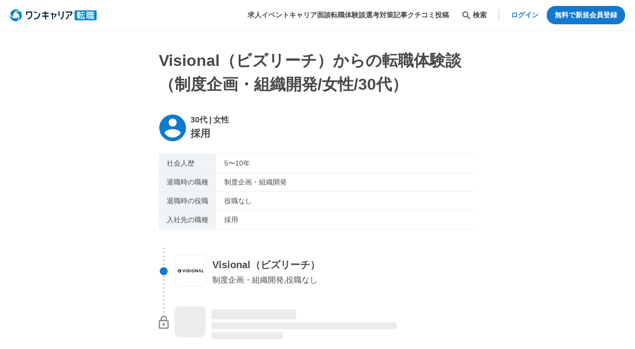

--- FILE ---
content_type: text/html; charset=utf-8
request_url: https://plus.onecareer.jp/companies/4/career_changes/2332
body_size: 21833
content:
<!DOCTYPE html><html lang="ja"><head><meta charSet="utf-8" data-next-head=""/><title data-next-head="">Visional（ビズリーチ）からの転職体験談（制度企画・組織開発/女性/30代）｜転職サイト【ワンキャリア転職（旧 ONE CAREER PLUS）】</title><meta name="viewport" content="width=device-width, initial-scale=1.0, maximum-scale=1.0, user-scalable=no, viewport-fit=cover" data-next-head=""/><meta name="description" content="Visional（ビズリーチ）からアクセンチュアへの転職体験談。転職サイト【ワンキャリア転職】なら、転職理由、他に受けた企業、他に検討した企業、転職活動で重視したポイントなど「転職・キャリアの実例」を、他の企業でも多数掲載！" data-next-head=""/><meta property="og:site_name" content="次のキャリアが見える、転職サイト【ワンキャリア転職】" data-next-head=""/><meta property="og:type" content="article" data-next-head=""/><meta property="og:url" content="https://plus.onecareer.jp/companies/4/career_changes/2332" data-next-head=""/><meta property="og:title" content="Visional（ビズリーチ）からの転職体験談（制度企画・組織開発/女性/30代） | 転職サイト【ワンキャリア転職】" data-next-head=""/><meta property="og:description" content="Visional（ビズリーチ）からアクセンチュアへの転職体験談。転職サイト【ワンキャリア転職】なら、転職理由、他に受けた企業、他に検討した企業、転職活動で重視したポイントなど「転職・キャリアの実例」を、他の企業でも多数掲載！" data-next-head=""/><meta property="og:image" content="https://plus.onecareer.jp/images/png/ogp-logo.png" data-next-head=""/><meta name="twitter:card" content="summary_large_image" data-next-head=""/><meta name="twitter:image" content="https://plus.onecareer.jp/images/png/ogp-logo.png" data-next-head=""/><link rel="icon" href="/favicon.ico" type="image/x-icon" data-next-head=""/><link rel="canonical" href="https://plus.onecareer.jp/companies/4/career_changes/2332" data-next-head=""/><link data-next-font="" rel="preconnect" href="/" crossorigin="anonymous"/><link rel="preload" href="/_next/static/css/0c083a228d6c1da5.css" as="style"/><link rel="stylesheet" href="/_next/static/css/0c083a228d6c1da5.css" data-n-g=""/><link rel="preload" href="/_next/static/css/497d589e5b4c466f.css" as="style"/><link rel="stylesheet" href="/_next/static/css/497d589e5b4c466f.css" data-n-p=""/><noscript data-n-css=""></noscript><script defer="" nomodule="" src="/_next/static/chunks/polyfills-42372ed130431b0a.js"></script><script src="/_next/static/chunks/webpack-31eb80e5698e2fbb.js" defer=""></script><script src="/_next/static/chunks/framework-ac7397e4bd12116d.js" defer=""></script><script src="/_next/static/chunks/main-f953b3e77935e87c.js" defer=""></script><script src="/_next/static/chunks/pages/_app-01df96accdf82194.js" defer=""></script><script src="/_next/static/chunks/2220-2b971264cc8fe04d.js" defer=""></script><script src="/_next/static/chunks/772-5d17ab984e1bb8ef.js" defer=""></script><script src="/_next/static/chunks/5252-8c266f1b646b33eb.js" defer=""></script><script src="/_next/static/chunks/3430-4bdebdb2cfc952b5.js" defer=""></script><script src="/_next/static/chunks/4187-4b5d0ae1a3ffd37d.js" defer=""></script><script src="/_next/static/chunks/323-83ff40c0ab6aa5b2.js" defer=""></script><script src="/_next/static/chunks/5489-67b17ef8127f3e0d.js" defer=""></script><script src="/_next/static/chunks/9608-5c7b5583e144ed19.js" defer=""></script><script src="/_next/static/chunks/pages/companies/%5Bid%5D/career_changes/%5BcareerChangeId%5D-10ecb1d40dee3b22.js" defer=""></script><script src="/_next/static/4ac6217719fb964b4b0838eac527302cd29e846d/_buildManifest.js" defer=""></script><script src="/_next/static/4ac6217719fb964b4b0838eac527302cd29e846d/_ssgManifest.js" defer=""></script><meta name="sentry-trace" content="6450606006e6abf4d419156d03ae1fa2-cc90b6fc98f6446d-0"/><meta name="baggage" content="sentry-environment=production,sentry-release=4ac6217719fb964b4b0838eac527302cd29e846d,sentry-public_key=b806f323da824c79a9f1f2f98f64391e,sentry-trace_id=6450606006e6abf4d419156d03ae1fa2,sentry-sampled=false"/></head><body><div id="__next"><div><header class="styles_c-header___RsAE" id="c-header"><div class="styles_c-header__inner__0frR2"><div class="styles_c-header__site__rzEgV"><div class="styles_c-header__site-logo__4XVnh"><a class="styles_a-link__Q_UH5" target="" href="/"><svg xmlns="http://www.w3.org/2000/svg" fill="none" viewBox="0 0 175 24" width="175" height="24"><g clip-path="url(#brand-logo_svg__a)"><path fill="#0085CE" d="M172.886 1.971h-40.79c-1.077 0-1.95.87-1.95 1.944V19.99c0 1.073.873 1.944 1.95 1.944h40.79c1.076 0 1.949-.87 1.949-1.944V3.915a1.947 1.947 0 0 0-1.949-1.944"></path><path fill="#fff" d="M142.813 15.967a.39.39 0 0 0-.389-.388h-2.441a.39.39 0 0 1-.388-.387v-.343a.39.39 0 0 1 .388-.387h2.015a.39.39 0 0 0 .388-.388v-6.12a.39.39 0 0 0-.388-.387h-2.015a.39.39 0 0 1-.388-.388v-.192a.39.39 0 0 1 .388-.387h2.235a.39.39 0 0 0 .388-.387v-.768a.39.39 0 0 0-.388-.388h-2.235a.39.39 0 0 1-.388-.387V4.36a.39.39 0 0 0-.389-.387h-.736a.39.39 0 0 0-.388.387v.309a.39.39 0 0 1-.389.387h-2.269a.39.39 0 0 0-.388.388v.768a.39.39 0 0 0 .388.387h2.269a.39.39 0 0 1 .389.387v.192a.39.39 0 0 1-.389.388h-1.963a.39.39 0 0 0-.388.387v6.12a.39.39 0 0 0 .388.388h1.963a.39.39 0 0 1 .389.387v.343a.39.39 0 0 1-.389.387h-2.424a.39.39 0 0 0-.388.388v.854a.39.39 0 0 0 .388.387h2.424a.39.39 0 0 1 .389.387v1.958a.39.39 0 0 0 .388.388h.736a.39.39 0 0 0 .389-.388v-1.958a.39.39 0 0 1 .388-.387h2.441a.39.39 0 0 0 .389-.387zm-3.218-6.624a.39.39 0 0 1 .388-.388h.615a.39.39 0 0 1 .389.388v.665a.39.39 0 0 1-.389.387h-.615a.39.39 0 0 1-.388-.387zm0 2.65a.39.39 0 0 1 .388-.387h.615a.39.39 0 0 1 .389.387v.665a.39.39 0 0 1-.389.388h-.615a.39.39 0 0 1-.388-.388zm-1.517.665a.39.39 0 0 1-.388.388h-.602a.39.39 0 0 1-.388-.388v-.665a.39.39 0 0 1 .388-.387h.602a.39.39 0 0 1 .388.387zm0-2.65a.39.39 0 0 1-.388.387h-.602a.39.39 0 0 1-.388-.387v-.665a.39.39 0 0 1 .388-.388h.602a.39.39 0 0 1 .388.388zM150.143 5.047h-6.275a.39.39 0 0 0-.389.387v.875c0 .214.174.387.389.387h6.275a.39.39 0 0 0 .388-.387v-.875a.39.39 0 0 0-.388-.387"></path><path fill="#fff" d="M150.7 19.944c.213 0 .343-.168.288-.374l-1.509-5.544a.54.54 0 0 0-.492-.373h-.914c-.213 0-.344.168-.289.373l.722 2.65a.332.332 0 0 1-.285.426l-2.324.295c-.214.027-.358-.124-.32-.333l.942-5.349a.49.49 0 0 1 .457-.384h3.538a.39.39 0 0 0 .388-.387v-.94a.39.39 0 0 0-.388-.387h-7.193a.39.39 0 0 0-.388.388v.939a.39.39 0 0 0 .388.387h1.214c.213 0 .361.172.323.384l-.98 5.565a.56.56 0 0 1-.453.432l-.65.082a.45.45 0 0 0-.385.44v.867c0 .212.175.366.385.339l5.875-.747a.46.46 0 0 1 .489.325l.151.552a.54.54 0 0 0 .492.374h.918M168.247 8.064c.062.206.289.37.502.37h.932c.213 0 .34-.168.275-.37l-.942-3.082a.56.56 0 0 0-.502-.37h-.932c-.213 0-.34.167-.275.37z"></path><path fill="#fff" d="M168.929 16.41c-.214.935-.348 1.412-.595 1.412-.22 0-.358-.103-.612-.936l-.076-.35a.2.2 0 0 1-.003-.096.3.3 0 0 1 .038-.093 16.6 16.6 0 0 0 1.557-3.216c.041-.12-.055-.308-.258-.308h-.949c-.227 0-.278.14-.306.216-.103.27-.237.583-.392.915-.024.055-.065.062-.117.048-.041-.01-.072-.055-.079-.113-.178-1.481-.223-2.492-.251-2.966h2.675a.39.39 0 0 0 .389-.387v-.665a.39.39 0 0 0-.389-.388h-2.321a.4.4 0 0 1-.395-.387l-.072-4.728a.396.396 0 0 0-.395-.387h-.736a.384.384 0 0 0-.385.387s.027 1.872.044 2.517c.018.373.045 2.211.045 2.211a.384.384 0 0 1-.385.387h-.44a.343.343 0 0 1-.347-.387l.223-1.978c.024-.213.158-.388.303-.388.144 0 .258-.175.258-.387v-.631a.39.39 0 0 0-.389-.387h-1.231a.39.39 0 0 1-.388-.388v-.566a.39.39 0 0 0-.389-.387h-.804a.39.39 0 0 0-.389.387v.566a.39.39 0 0 1-.388.388h-1.465c-.079 0-.103-.059-.103-.117v-.411a.39.39 0 0 0-.389-.388h-4.689a.39.39 0 0 0-.389.388v.802c0 .212.124.387.272.387s.272.175.272.388v9.59s-.124.047-.272.078-.272.23-.272.443v.884a.31.31 0 0 0 .382.316l2.744-.539c.209-.04.381.1.381.316v2.084a.39.39 0 0 0 .389.388h.636a.39.39 0 0 0 .388-.388V6.086c0-.048.042-.096.097-.096h.216c.055 0 .096.04.096.092v.281c0 .206.145.374.324.374.178 0 .34.175.364.388l.223 1.978a.34.34 0 0 1-.347.387h-.313a.39.39 0 0 0-.388.388v.665a.39.39 0 0 0 .388.387h5.88c.089 2.383.323 4.139.553 5.222.004.02.014.062.007.103s-.028.079-.034.092a9.4 9.4 0 0 1-1.238 1.396v-5.37a.39.39 0 0 0-.389-.387h-4.091a.39.39 0 0 0-.389.388v6.068a.39.39 0 0 0 .389.388h3.875v.634c0 .189.258.309.385.237.718-.412 1.358-.978 1.925-1.612.038-.044.141-.048.169.031.027.079.055.168.055.168.137.322.766 1.615 1.602 1.615 1.413 0 1.925-2.414 2.097-3.161l.041-.196c.031-.157-.137-.435-.388-.435h-.65c-.268 0-.361.209-.385.305zm-11.484-1.396a.494.494 0 0 1-.381.463l-.784.154a.31.31 0 0 1-.382-.316v-1.611a.39.39 0 0 1 .389-.387h.77a.39.39 0 0 1 .388.387v1.31m0-3.563a.39.39 0 0 1-.388.388h-.77a.39.39 0 0 1-.389-.388v-1.446a.39.39 0 0 1 .389-.388h.77a.39.39 0 0 1 .388.388zm0-3.668a.39.39 0 0 1-.388.387h-.77a.39.39 0 0 1-.389-.387V6.37a.39.39 0 0 1 .389-.387h.77a.39.39 0 0 1 .388.387zm5.151 1.31a.44.44 0 0 1-.42.387.44.44 0 0 1-.419-.387l-.224-1.979a.34.34 0 0 1 .347-.387h.592c.213 0 .371.175.347.387zm.677 8.101a.39.39 0 0 1-.389.388h-1.248a.39.39 0 0 1-.388-.388v-.888a.39.39 0 0 1 .388-.387h1.248a.39.39 0 0 1 .389.387zm0-2.904a.39.39 0 0 1-.389.388h-1.248a.39.39 0 0 1-.388-.388v-.648a.39.39 0 0 1 .388-.387h1.248a.39.39 0 0 1 .389.387z"></path><path fill="#00202F" d="M118.615 9.487h-1.561a.34.34 0 0 0-.341.34v1.179c-.013 1.573-.223 2.821-.673 3.747q-.678 1.39-1.551 2.085a6.7 6.7 0 0 1-1.692.977c-.086.034-.261.103-.261.34v1.686c0 .22.241.466.365.422q.642-.223 1.42-.645 1-.546 2.111-1.536 1.109-.987 1.794-2.736.687-1.747.729-4.21V9.83a.34.34 0 0 0-.34-.34z"></path><path fill="#00202F" d="M125.453 4.224h-12.58a.34.34 0 0 0-.341.34V6.12c0 .185.152.34.341.34h10.259c.272 0 .327.243.313.363q-.138 1.23-.956 2.468-.82 1.245-1.588 1.739c-.073.048-.217.154-.217.325v1.951c0 .316.309.405.505.295q.433-.242 1.035-.655c.678-.463 1.358-1.217 2.049-2.263q.99-1.502 1.479-3.593c.014-.061.041-.185.041-.36V4.567a.34.34 0 0 0-.34-.34zM60.727 7.512h-1.64c-.25 0-.32.226-.33.34-.557 6.733-3.245 9.517-9.675 10.117-.103.01-.312.113-.312.336v1.625c0 .271.25.35.374.34 7.715-.676 11.312-4.392 11.924-12.419.007-.11-.11-.336-.34-.336zM53.665 7.512c.186.038.34-.082.34-.267V5.647a.44.44 0 0 0-.34-.408l-4.896-1.012c-.186-.037-.34.083-.34.268v1.598c0 .185.151.37.34.408zM107.97 3.634h-1.561a.34.34 0 0 0-.34.34v7.032c-.014 1.573-.224 2.821-.674 3.747s-.97 1.622-1.551 2.085a6.7 6.7 0 0 1-1.691.977c-.086.034-.261.103-.261.34v1.686c0 .22.24.466.364.422q.643-.223 1.42-.645 1.002-.546 2.111-1.536 1.108-.987 1.795-2.736.686-1.747.729-4.21V3.977a.34.34 0 0 0-.341-.34zM99.711 3.634h-1.578a.34.34 0 0 0-.34.34v8.355c0 .188.152.34.34.34h1.578a.34.34 0 0 0 .341-.34V3.974a.34.34 0 0 0-.34-.34M44.506 4.224H32.768a.34.34 0 0 0-.34.34V10.8c0 .185.151.34.34.34h1.561a.34.34 0 0 0 .34-.34V6.795a.34.34 0 0 1 .34-.339h7.259c.185 0 .34.15.34.34v2.492c0 3.549-.787 7.303-6.33 8.712a.4.4 0 0 0-.192.106.37.37 0 0 0-.093.233v1.595c0 .085.048.202.134.267.086.069.206.086.275.069 5.68-1.286 8.448-4.89 8.448-10.982V4.563a.34.34 0 0 0-.34-.339zM77.797 6.456h-5.116a.366.366 0 0 1-.36-.336l-.149-2.146a.37.37 0 0 0-.36-.336h-1.565c-.186 0-.33.15-.316.336l.148 2.146a.31.31 0 0 1-.317.336h-4.414a.34.34 0 0 0-.34.34v1.556c0 .185.15.34.34.34h4.569c.186 0 .35.15.361.335l.217 3.175a.31.31 0 0 1-.317.336h-4.834a.34.34 0 0 0-.34.34v1.556c0 .185.151.34.34.34h4.986c.185 0 .35.15.36.336l.33 4.82a.37.37 0 0 0 .362.336h1.564c.186 0 .33-.15.316-.336l-.33-4.82a.31.31 0 0 1 .317-.336h4.545a.34.34 0 0 0 .34-.34v-1.556a.34.34 0 0 0-.34-.34h-4.7a.366.366 0 0 1-.361-.336l-.217-3.175a.31.31 0 0 1 .316-.336h4.965a.34.34 0 0 0 .34-.339V6.795a.34.34 0 0 0-.34-.339M93.396 8.688h-6.643a.366.366 0 0 1-.36-.336l-.132-1.896a.37.37 0 0 0-.36-.336h-1.266c-.186 0-.33.15-.316.336l.13 1.896a.31.31 0 0 1-.316.336h-1.478a.34.34 0 0 0-.34.34v1.258c0 .185.15.34.34.34h1.612c.186 0 .351.15.361.335l.623 8.97a.37.37 0 0 0 .36.335h1.266c.186 0 .33-.15.316-.336l-.622-8.969a.31.31 0 0 1 .316-.336h4.37c.165 0 .275.103.32.226a.4.4 0 0 1 0 .24c-.313.85-1.014 2.202-2.459 3.155a.36.36 0 0 0-.158.315c.014.175.076 1.104.097 1.396a.335.335 0 0 0 .278.312c.083.017.165 0 .224-.035 3.455-1.84 4.129-5.43 4.156-5.592l.007-.034s.007-.034.007-.072V9.031a.34.34 0 0 0-.34-.34z"></path><path fill="#0085CE" d="M16.173.638c.732.27 1.426.603 2.073.99a.25.25 0 0 1 .113.285.23.23 0 0 1-.24.182C13.202 2.043 8.56 5.009 6.707 9.833q-.027.07-.055.14v.008a5.67 5.67 0 0 0 .403 4.782c.044.08.04.227-.038.347-.08.12-.279.133-.368.092A10.46 10.46 0 0 1 .962 8.877c-.2-.714-.216-1.334.11-2.095C3.72 1.2 10.252-1.54 16.172.634zm-3.201 23.335c.825-.1 1.354-.422 1.873-.95a10.44 10.44 0 0 0 2.651-8.074c-.01-.096-.124-.264-.264-.271-.142-.007-.272.061-.317.14a5.7 5.7 0 0 1-3.95 2.74h-.011q-.076.014-.15.024A12.1 12.1 0 0 1 .377 11.595a.24.24 0 0 0-.279-.116.24.24 0 0 0-.189.24c-.013.75.042 1.515.176 2.283 1.072 6.203 6.718 10.475 12.89 9.967zm8.977-18.871c-.499-.662-1.046-.96-1.764-1.142a10.5 10.5 0 0 0-8.338 1.749c-.079.058-.165.24-.103.363s.19.202.282.202a5.69 5.69 0 0 1 4.353 2.044l.003.003.096.117c3.263 4.015 3.518 9.504 1.015 13.724a.24.24 0 0 0 .038.299.25.25 0 0 0 .302.044c.66-.363 1.296-.795 1.898-1.292a12.03 12.03 0 0 0 2.214-16.115z"></path></g><defs><clipPath id="brand-logo_svg__a"><path fill="#fff" d="M0 0h175v24H0z"></path></clipPath></defs></svg></a></div></div><div class="visible-pc styles_visible-pc__VN6QZ"><ul class="styles_c-header__navigation__N5Onp"><li><div class="styles_c-header__navigation-item-link__2Y7tU"><a class="styles_a-link__Q_UH5 styles_a-link--color-auto__rzoX9 styles_a-link--bold__x0wFT" target="" href="/jobs">求人</a></div></li><li><div class="styles_c-header__navigation-item-link__2Y7tU"><a class="styles_a-link__Q_UH5 styles_a-link--color-auto__rzoX9 styles_a-link--bold__x0wFT" target="" href="/events">イベント</a></div></li><li><div class="styles_c-header__navigation-item-link__2Y7tU"><a class="styles_a-link__Q_UH5 styles_a-link--color-auto__rzoX9 styles_a-link--bold__x0wFT" target="" href="/career_interviews">キャリア面談</a></div></li><li><div class="styles_c-header__navigation-item-link__2Y7tU"><a class="styles_a-link__Q_UH5 styles_a-link--color-auto__rzoX9 styles_a-link--bold__x0wFT" target="" href="/career_changes">転職体験談</a></div></li><li><div class="styles_c-header__navigation-item-link__2Y7tU"><a class="styles_a-link__Q_UH5 styles_a-link--color-auto__rzoX9 styles_a-link--bold__x0wFT" target="" href="/selection_reports">選考対策</a></div></li><li><div class="styles_c-header__navigation-item-link__2Y7tU"><a class="styles_a-link__Q_UH5 styles_a-link--color-auto__rzoX9 styles_a-link--bold__x0wFT" target="" href="/articles">記事</a></div></li><li><div class="styles_c-header__navigation-item-link__2Y7tU"><a class="styles_a-link__Q_UH5 styles_a-link--color-auto__rzoX9 styles_a-link--bold__x0wFT" target="" href="/postings">クチコミ投稿</a></div></li></ul></div><div><div class="visible-pc styles_visible-pc__VN6QZ"><div class="styles_c-header__search-menu__80naj"><div class="styles_c-header__search-menu-icon__R_B_B styles_c-header__search-menu-icon--thick__OIh9L"><svg xmlns="http://www.w3.org/2000/svg" fill="none" viewBox="0 0 24 24" width="22" height="22"><path fill="currentColor" fill-rule="evenodd" d="M14.965 14.255h.79l4.99 5-1.49 1.49-5-4.99v-.79l-.27-.28a6.47 6.47 0 0 1-4.23 1.57 6.5 6.5 0 1 1 6.5-6.5c0 1.61-.59 3.09-1.57 4.23zm-9.71-4.5c0 2.49 2.01 4.5 4.5 4.5s4.5-2.01 4.5-4.5-2.01-4.5-4.5-4.5-4.5 2.01-4.5 4.5" clip-rule="evenodd"></path></svg></div><p class="styles_a-body__ZFhxW styles_a-body--bold__q3R6i">検索</p></div></div><div class="visible-sp styles_visible-sp__bJ7KY"><button type="button" class="styles_c-header__search-icon__ypN5u"><svg xmlns="http://www.w3.org/2000/svg" fill="none" viewBox="0 0 24 24" width="24" height="24"><path fill="#484848" fill-rule="evenodd" d="M14.965 14.255h.79l4.99 5-1.49 1.49-5-4.99v-.79l-.27-.28a6.47 6.47 0 0 1-4.23 1.57 6.5 6.5 0 1 1 6.5-6.5c0 1.61-.59 3.09-1.57 4.23zm-9.71-4.5c0 2.49 2.01 4.5 4.5 4.5s4.5-2.01 4.5-4.5-2.01-4.5-4.5-4.5-4.5 2.01-4.5 4.5" clip-rule="evenodd"></path></svg></button></div></div><div><div class="visible-pc styles_visible-pc__VN6QZ"><ul class="styles_c-header__authentication-pc-menu__5y5RL"><li class="styles_c-header__authentication-pc-menu-item__oDaDI"><a class="styles_a-text-button__kQmDB styles_a-text-button--bold__T6sz_ styles_a-text-button--color-primary__ZYKFE" href="https://id.onecareer.jp/users/sign_in?redirect_url=https%3A%2F%2Fplus.onecareer.jp%2Fcompanies%2F4%2Fcareer_changes%2F2332">ログイン</a></li><li class="styles_c-header__authentication-pc-menu-item__oDaDI"><button type="button" class="styles_a-button__SaFpd styles_a-button--round__BjuHp styles_a-button--fill__FB6zt styles_a-button--bold__UAlWS" style="padding:8px 16px" data-tracking-appearance="header">無料で新規会員登録</button></li></ul></div><div class="visible-sp styles_visible-sp__bJ7KY"><ul class="styles_c-header__authentication-sp-menu__hZfR8"><li class="styles_c-header__authentication-sp-menu-item__2kslV"><div class="styles_c-header__authentication-sp-menu-item-icon__EFpAO"><svg xmlns="http://www.w3.org/2000/svg" fill="none" viewBox="0 0 24 24" width="24" height="24"><path fill="#484848" d="M2.5 19h19v-2h-19zm0-6h19v-2h-19zm0-8v2h19V5z"></path></svg></div></li></ul></div></div></div></header><main class="styles_public__container__gr9WL"><section><div class="paywall-heading"><h1 class="styles_a-heading__Tif6Y styles_a-heading--1__x1BiJ">Visional（ビズリーチ）からの転職体験談（制度企画・組織開発/女性/30代）</h1></div><section class="styles_career-change-id__section__uUrZZ"><div class="undefined styles_m-post-user-info--size-large__oZY6S"><div class="styles_m-post-user-info__heading__fac4O"><div class="styles_m-post-user-info__a-logo__PptgY"><div class="styles_a-logo__x3_Fg styles_a-logo--circle__P7__1" style="width:56px;height:56px"><svg xmlns="http://www.w3.org/2000/svg" fill="#1179ce" viewBox="0 0 56 56" style="width:100%"><path d="M28 0C12.544 0 0 12.544 0 28s12.544 28 28 28 28-12.544 28-28S43.456 0 28 0m0 8.4c4.648 0 8.4 3.752 8.4 8.4s-3.752 8.4-8.4 8.4a8.39 8.39 0 0 1-8.4-8.4c0-4.648 3.752-8.4 8.4-8.4m0 39.76c-7 0-13.188-3.584-16.8-9.016.084-5.572 11.2-8.624 16.8-8.624 5.572 0 16.716 3.052 16.8 8.624C41.188 44.576 35 48.16 28 48.16"></path></svg></div></div><div><p class="styles_a-body__ZFhxW styles_a-body--size-medium__JNFEu styles_a-body--bold__q3R6i">30代 | 女性</p><p class="styles_a-body__ZFhxW styles_a-body--size-large__RtVeT styles_a-body--bold__q3R6i">採用</p></div></div><table class="styles_a-table__s7Lin"><tbody><tr class="styles_a-table__row__4eHT_"><th class="styles_a-table__row-head__IHIRp"><p class="styles_a-body__ZFhxW">社会人歴</p></th><td class="styles_a-table__row-data__dpc09"><p class="styles_a-body__ZFhxW">5〜10年</p></td></tr><tr class="styles_a-table__row__4eHT_"><th class="styles_a-table__row-head__IHIRp"><p class="styles_a-body__ZFhxW">退職時の職種</p></th><td class="styles_a-table__row-data__dpc09"><p class="styles_a-body__ZFhxW">制度企画・組織開発</p></td></tr><tr class="styles_a-table__row__4eHT_"><th class="styles_a-table__row-head__IHIRp"><p class="styles_a-body__ZFhxW">退職時の役職</p></th><td class="styles_a-table__row-data__dpc09"><p class="styles_a-body__ZFhxW">役職なし</p></td></tr><tr class="styles_a-table__row__4eHT_"><th class="styles_a-table__row-head__IHIRp"><p class="styles_a-body__ZFhxW">入社先の職種</p></th><td class="styles_a-table__row-data__dpc09"><p class="styles_a-body__ZFhxW">採用</p></td></tr></tbody></table></div></section><section class="styles_career-change-id__section__uUrZZ for-paywall-main-changing"><div class="styles_m-history-career-changes__ozUeI styles_m-history-career-changes--responsive__8RY91"><div class="styles_m-history-career-changes__content__b0lRQ"><div class="styles_m-history-career-changes__content-logo__bo_y_ styles_m-history-career-changes__content-logo--link__DVJ0G" role="presentation"><div class="styles_a-logo__x3_Fg undefined"><img alt="" loading="lazy" width="0" height="0" decoding="async" data-nimg="1" class="styles_a-logo__regular__rbX9r undefined" style="color:transparent" src="https://onecareer.imgix.net/uploads/company/square_logo/378/1587693037-logo_visional.jpg"/></div></div><div class="styles_m-history-career-changes__content-detail__3BoZm"><p><span class="styles_m-history-career-changes__content-detail-label__VYTZt styles_m-history-career-changes__content-detail-label--link__XOxdp" role="presentation">Visional（ビズリーチ）</span></p><p><span class="styles_m-history-career-changes__content-detail-text__guKbi styles_m-history-career-changes__content-detail-text--link__mZKhI" role="presentation">制度企画・組織開発,役職なし</span></p></div><div class="styles_m-history-career-changes__content-mark__fJcdV styles_m-history-career-changes__content-mark--from__mGT_e"></div><div class="styles_m-history-career-changes__content-dots__KaEJH styles_m-history-career-changes__content-dots--from__Lqhp_"><div class="a-dots" style="width:2px;height:100%;background-image:radial-gradient(
      circle 1px,
      #8c8c8c 0%,
      #8c8c8c 99.999%,
      transparent 100%
    );background-size:2px 8px;background-repeat:repeat-y;background-position:center 0"></div></div><div class="styles_m-history-career-changes__content-dots__KaEJH styles_m-history-career-changes__content-dots--to__RMaPe"><div class="a-dots" style="width:2px;height:100%;background-image:radial-gradient(
      circle 1px,
      #8c8c8c 0%,
      #8c8c8c 99.999%,
      transparent 100%
    );background-size:2px 8px;background-repeat:repeat-y;background-position:center 0"></div></div></div><div class="styles_m-history-career-changes__content__b0lRQ paywall-career-changing-from-to"><div class="styles_m-history-career-changes__content-masked__c_FLk"><div class="styles_m-history-career-changes__content-masked-logo__7lW0B"></div><div class="styles_m-history-career-changes__content-masked-detail__hKO_u"><div class="styles_m-history-career-changes__content-masked-detail-label__tGbWz"></div><div><div class="styles_m-history-career-changes__content-masked-detail-text-line__b9y3T"></div><div class="styles_m-history-career-changes__content-masked-detail-text-line__b9y3T"></div></div></div><div class="styles_m-history-career-changes__content-masked-mark__dZacJ"><svg xmlns="http://www.w3.org/2000/svg" fill="none" viewBox="0 0 16 22"><path fill="#8C8C8C" d="M8 16.5c1.1 0 2-.9 2-2s-.9-2-2-2-2 .9-2 2 .9 2 2 2m6-9h-1v-2c0-2.76-2.24-5-5-5s-5 2.24-5 5v2H2c-1.1 0-2 .9-2 2v10c0 1.1.9 2 2 2h12c1.1 0 2-.9 2-2v-10c0-1.1-.9-2-2-2m-9.1-2c0-1.71 1.39-3.1 3.1-3.1s3.1 1.39 3.1 3.1v2H4.9zm9.1 14H2v-10h12z"></path></svg></div></div></div></div></section><section class="styles_career-change-id__section__uUrZZ"><h2 class="styles_a-heading__Tif6Y styles_a-heading--2__p70UN">転職を考えた理由・きっかけ</h2><div class="styles_career-change-id__m-blur-register-with-login__JQG6K paywall-career-change-reason"><p class="styles_a-body__ZFhxW" style="line-height:2;white-space:nowrap;overflow:hidden;text-overflow:ellipsis;padding:8px 12px 0">前職の社風や制度に耐えられず、環境を変えたいと思ったため。具体的には成果がきちんと評価される会社に行きたいと思いました。</p><div class="styles_m-blur-register-with-login__TT_OG"><div class="styles_m-blur-register-with-login__a-blur__W7BC8"><div class="styles_m-blur-register-with-login__paywall__y9cv1"><div class="styles_m-blur-register-with-login__buttons__C01EE"><div class="styles_m-blur-register-with-login__buttons-message__9A7nW"><p class="styles_a-body__ZFhxW styles_a-body--bold__q3R6i">登録・ログインすると</p><p class="styles_a-body__ZFhxW styles_a-body--bold__q3R6i">詳細な内容を閲覧できます</p></div><button type="button" class="styles_a-button__SaFpd styles_a-button--fill__FB6zt styles_a-button--bold__UAlWS" style="border-radius:8px" data-tracking-js-linked-to="career_change_reason">まずは新規会員登録</button><div class="styles_m-blur-register-with-login__buttons-login__1HLHh"><button type="button" class="styles_a-text-button__kQmDB styles_a-text-button--size-small__63rlc styles_a-text-button--color-primary__ZYKFE">ログインはこちら <!-- -->&gt;</button></div></div></div></div></div></div></section><section class="styles_career-change-id__section__uUrZZ"><h2 class="styles_a-heading__Tif6Y styles_a-heading--2__p70UN">転職活動で重視したポイント</h2><div class="styles_career-change-id__m-blur-register-with-login__JQG6K paywall-career-change-point"><p class="styles_a-body__ZFhxW" style="line-height:2;white-space:nowrap;overflow:hidden;text-overflow:ellipsis;padding:8px 12px 0"></p><div class="styles_m-blur-register-with-login__TT_OG"><div class="styles_m-blur-register-with-login__a-blur__W7BC8"><div class="styles_m-blur-register-with-login__paywall__y9cv1"><div class="styles_m-blur-register-with-login__buttons__C01EE"><div class="styles_m-blur-register-with-login__buttons-message__9A7nW"><p class="styles_a-body__ZFhxW styles_a-body--bold__q3R6i">登録・ログインすると</p><p class="styles_a-body__ZFhxW styles_a-body--bold__q3R6i">詳細な内容を閲覧できます</p></div><button type="button" class="styles_a-button__SaFpd styles_a-button--fill__FB6zt styles_a-button--bold__UAlWS" style="border-radius:8px" data-tracking-js-linked-to="career_change_point">まずは新規会員登録</button><div class="styles_m-blur-register-with-login__buttons-login__1HLHh"><button type="button" class="styles_a-text-button__kQmDB styles_a-text-button--size-small__63rlc styles_a-text-button--color-primary__ZYKFE">ログインはこちら <!-- -->&gt;</button></div></div></div></div></div></div></section><section class="styles_career-change-id__section__uUrZZ"><h2 class="styles_a-heading__Tif6Y styles_a-heading--2__p70UN">転職活動で重視したポイントの詳細</h2><div class="styles_career-change-id__m-blur-register-with-login__JQG6K paywall-career-change-point"><p class="styles_a-body__ZFhxW" style="line-height:2;white-space:nowrap;overflow:hidden;text-overflow:ellipsis;padding:8px 12px 0">将来性、社風、給与です。この3つがそこそこで70点ぐらいの会社であれば、精神的に安定して働けるのではないかと思いました。</p><div class="styles_m-blur-register-with-login__TT_OG"><div class="styles_m-blur-register-with-login__a-blur__W7BC8"><div class="styles_m-blur-register-with-login__paywall__y9cv1"><div class="styles_m-blur-register-with-login__buttons__C01EE"><div class="styles_m-blur-register-with-login__buttons-message__9A7nW"><p class="styles_a-body__ZFhxW styles_a-body--bold__q3R6i">登録・ログインすると</p><p class="styles_a-body__ZFhxW styles_a-body--bold__q3R6i">詳細な内容を閲覧できます</p></div><button type="button" class="styles_a-button__SaFpd styles_a-button--fill__FB6zt styles_a-button--bold__UAlWS" style="border-radius:8px" data-tracking-js-linked-to="career_change_point">まずは新規会員登録</button><div class="styles_m-blur-register-with-login__buttons-login__1HLHh"><button type="button" class="styles_a-text-button__kQmDB styles_a-text-button--size-small__63rlc styles_a-text-button--color-primary__ZYKFE">ログインはこちら <!-- -->&gt;</button></div></div></div></div></div></div></section><section class="styles_career-change-id__section__uUrZZ"><h2 class="styles_a-heading__Tif6Y styles_a-heading--2__p70UN">転職時に検討した企業</h2><div class="styles_career-change-id__m-blur-register-with-login__JQG6K paywall-considered"><p class="styles_a-body__ZFhxW" style="line-height:2;white-space:nowrap;overflow:hidden;text-overflow:ellipsis;padding:8px 12px 0"></p><div class="styles_m-blur-register-with-login__TT_OG"><div class="styles_m-blur-register-with-login__a-blur__W7BC8"><div class="styles_m-blur-register-with-login__paywall__y9cv1"><div class="styles_m-blur-register-with-login__buttons__C01EE"><div class="styles_m-blur-register-with-login__buttons-message__9A7nW"><p class="styles_a-body__ZFhxW styles_a-body--bold__q3R6i">登録・ログインすると</p><p class="styles_a-body__ZFhxW styles_a-body--bold__q3R6i">詳細な内容を閲覧できます</p></div><button type="button" class="styles_a-button__SaFpd styles_a-button--fill__FB6zt styles_a-button--bold__UAlWS" style="border-radius:8px" data-tracking-js-linked-to="career_change_company_logos">まずは新規会員登録</button><div class="styles_m-blur-register-with-login__buttons-login__1HLHh"><button type="button" class="styles_a-text-button__kQmDB styles_a-text-button--size-small__63rlc styles_a-text-button--color-primary__ZYKFE">ログインはこちら <!-- -->&gt;</button></div></div></div></div></div></div></section><div class="styles_career-change-id__company-buttons__4_ntJ"><div class="styles_career-change-id__company-button__BLBRF"><a class="styles_a-link__Q_UH5 styles_a-link--color-black__CqMis" target="" href="/companies/378"><div class="styles_m-company-button__3uWvU"><div class="styles_m-company-button__logo__eyBEl"><div class="styles_a-logo__x3_Fg undefined"><img alt="" loading="lazy" width="0" height="0" decoding="async" data-nimg="1" class="styles_a-logo__regular__rbX9r undefined" style="color:transparent" src="https://onecareer.imgix.net/uploads/company/square_logo/378/1587693037-logo_visional.jpg"/></div></div><div class="styles_m-company-button__body__XqdUi"><p class="styles_a-body__ZFhxW styles_a-body--size-medium__JNFEu styles_a-body--bold__q3R6i styles_a-body--is-responsive__Dk1LI">Visional（ビズリーチ）</p></div><div class="styles_m-company-button__icon__OUgAn"><svg xmlns="http://www.w3.org/2000/svg" fill="#484848" viewBox="0 0 11 14"><path d="M11 7 .5 13.062V.938z"></path></svg></div></div></a></div></div><div></div><section class="styles_career-change-id__other-section__TMs2i"><h2 class="styles_a-heading__Tif6Y styles_a-heading--2__p70UN">Visional（ビズリーチ）<!-- -->からの転職体験談</h2><div class="styles_career-change-id__m-career-change-id-card__khQoC for-paywall-enrolled-index-0"><div class="styles_m-career-change-card__k9EwV"><a class="styles_a-link__Q_UH5 styles_a-link--color-black__CqMis" target="" href="/companies/481/career_changes/2914"><div class="styles_m-career-change-card__heading__cYxdS"><div class="undefined"><div class="styles_m-post-user-info__heading__O_iWl"><div><div class="styles_a-logo__x3_Fg styles_a-logo--circle__P7__1" style="width:48px;height:48px"><svg xmlns="http://www.w3.org/2000/svg" fill="#bfc0c1" viewBox="0 0 56 56" style="width:100%"><path d="M28 0C12.544 0 0 12.544 0 28s12.544 28 28 28 28-12.544 28-28S43.456 0 28 0m0 8.4c4.648 0 8.4 3.752 8.4 8.4s-3.752 8.4-8.4 8.4a8.39 8.39 0 0 1-8.4-8.4c0-4.648 3.752-8.4 8.4-8.4m0 39.76c-7 0-13.188-3.584-16.8-9.016.084-5.572 11.2-8.624 16.8-8.624 5.572 0 16.716 3.052 16.8 8.624C41.188 44.576 35 48.16 28 48.16"></path></svg></div></div><div class="styles_m-post-user-info__info__mFZs9"><h3 class="styles_a-heading__Tif6Y styles_a-heading--3__KocO1"><p class="styles_a-body__ZFhxW styles_a-body--size-small__lqFOm styles_a-body--bold__q3R6i styles_a-body--is-responsive__Dk1LI">社会人歴3年未満</p><p class="styles_a-body__ZFhxW styles_a-body--size-small__lqFOm styles_a-body--bold__q3R6i styles_a-body--is-responsive__Dk1LI">スクール運営・マネジメント(役職なし)</p></h3></div></div></div></div><div class="styles_m-career-change-card__content__HYjIO"><div class="styles_m-history-career-changes__ozUeI styles_m-history-career-changes--responsive__8RY91"><div class="styles_m-history-career-changes__content__b0lRQ"><div class="styles_m-history-career-changes__content-logo__bo_y_ styles_m-history-career-changes__content-logo--link__DVJ0G" role="presentation"><div class="styles_a-logo__x3_Fg undefined"><img alt="" loading="lazy" width="0" height="0" decoding="async" data-nimg="1" class="styles_a-logo__regular__rbX9r undefined" style="color:transparent" src="https://onecareer.imgix.net/uploads/company/square_logo/378/1587693037-logo_visional.jpg"/></div></div><div class="styles_m-history-career-changes__content-detail__3BoZm"><p><span class="styles_m-history-career-changes__content-detail-label__VYTZt styles_m-history-career-changes__content-detail-label--link__XOxdp" role="presentation">Visional（ビズリーチ）</span></p><p><span class="styles_m-history-career-changes__content-detail-text__guKbi styles_m-history-career-changes__content-detail-text--link__mZKhI" role="presentation">カスタマーサポート・ヘルプデスク,役職なし</span></p></div><div class="styles_m-history-career-changes__content-mark__fJcdV styles_m-history-career-changes__content-mark--from__mGT_e"></div><div class="styles_m-history-career-changes__content-dots__KaEJH styles_m-history-career-changes__content-dots--from__Lqhp_"><div class="a-dots" style="width:2px;height:100%;background-image:radial-gradient(
      circle 1px,
      #8c8c8c 0%,
      #8c8c8c 99.999%,
      transparent 100%
    );background-size:2px 8px;background-repeat:repeat-y;background-position:center 0"></div></div><div class="styles_m-history-career-changes__content-dots__KaEJH styles_m-history-career-changes__content-dots--to__RMaPe"><div class="a-dots" style="width:2px;height:100%;background-image:radial-gradient(
      circle 1px,
      #8c8c8c 0%,
      #8c8c8c 99.999%,
      transparent 100%
    );background-size:2px 8px;background-repeat:repeat-y;background-position:center 0"></div></div></div><div class="styles_m-history-career-changes__content__b0lRQ paywall-career-changing-from-to"><div class="styles_m-history-career-changes__content-masked__c_FLk"><div class="styles_m-history-career-changes__content-masked-logo__7lW0B"></div><div class="styles_m-history-career-changes__content-masked-detail__hKO_u"><div class="styles_m-history-career-changes__content-masked-detail-label__tGbWz"></div><div><div class="styles_m-history-career-changes__content-masked-detail-text-line__b9y3T"></div><div class="styles_m-history-career-changes__content-masked-detail-text-line__b9y3T"></div></div></div><div class="styles_m-history-career-changes__content-masked-mark__dZacJ"><svg xmlns="http://www.w3.org/2000/svg" fill="none" viewBox="0 0 16 22"><path fill="#8C8C8C" d="M8 16.5c1.1 0 2-.9 2-2s-.9-2-2-2-2 .9-2 2 .9 2 2 2m6-9h-1v-2c0-2.76-2.24-5-5-5s-5 2.24-5 5v2H2c-1.1 0-2 .9-2 2v10c0 1.1.9 2 2 2h12c1.1 0 2-.9 2-2v-10c0-1.1-.9-2-2-2m-9.1-2c0-1.71 1.39-3.1 3.1-3.1s3.1 1.39 3.1 3.1v2H4.9zm9.1 14H2v-10h12z"></path></svg></div></div></div></div><div class="styles_m-career-change-card__content-masking-with-sign-up-button__GGs8T"><div class="styles_m-masking-with-sign-up-button__W3rNi"><div class="styles_m-show-more___kpC1"><div class="styles_m-show-more__list__MYKGc paywall-career-change-reason"><div class="styles_m-show-more__label__oFajj"><h4 class="styles_a-heading__Tif6Y styles_a-heading--4__9xfdB">転職を考えた理由・きっかけ</h4></div><div><p class="styles_a-body__ZFhxW styles_a-body--size-small__lqFOm styles_a-body--is-responsive__Dk1LI">適応障害で休職したことをきっかけに、自身のキャリアを見直しました。その結果市場価値を<!-- -->...<span class="styles_m-show-more__more-text__TJWHz">もっと見る</span></p></div></div></div><div class="styles_m-blur-register-with-login__TT_OG"><div class="styles_m-blur-register-with-login__a-blur__W7BC8"><div class="styles_m-blur-register-with-login__paywall__y9cv1"><div class="styles_m-blur-register-with-login__buttons__C01EE"><div class="styles_m-blur-register-with-login__buttons-message__9A7nW"><p class="styles_a-body__ZFhxW styles_a-body--bold__q3R6i">キャリアの実例が見放題</p><p class="styles_a-body__ZFhxW styles_a-body--bold__q3R6i">本音とデータで後悔のない転職を</p></div><button type="button" class="styles_a-button__SaFpd styles_a-button--fill__FB6zt styles_a-button--bold__UAlWS" style="border-radius:8px" data-tracking-js-linked-to="career_change_card" data-tracking-order="1">無料で会員登録（3分）</button><div class="styles_m-blur-register-with-login__buttons-login__1HLHh"><button type="button" class="styles_a-text-button__kQmDB styles_a-text-button--size-small__63rlc styles_a-text-button--color-primary__ZYKFE">ログインはこちら <!-- -->&gt;</button></div></div></div></div></div></div></div></div></a></div></div><div class="styles_career-change-id__m-career-change-id-card__khQoC for-paywall-enrolled-index-1"><div class="styles_m-career-change-card__k9EwV"><a class="styles_a-link__Q_UH5 styles_a-link--color-black__CqMis" target="" href="/companies/182/career_changes/9776"><div class="styles_m-career-change-card__heading__cYxdS"><div class="undefined"><div class="styles_m-post-user-info__heading__O_iWl"><div><div class="styles_a-logo__x3_Fg styles_a-logo--circle__P7__1" style="width:48px;height:48px"><svg xmlns="http://www.w3.org/2000/svg" fill="#bfc0c1" viewBox="0 0 56 56" style="width:100%"><path d="M28 0C12.544 0 0 12.544 0 28s12.544 28 28 28 28-12.544 28-28S43.456 0 28 0m0 8.4c4.648 0 8.4 3.752 8.4 8.4s-3.752 8.4-8.4 8.4a8.39 8.39 0 0 1-8.4-8.4c0-4.648 3.752-8.4 8.4-8.4m0 39.76c-7 0-13.188-3.584-16.8-9.016.084-5.572 11.2-8.624 16.8-8.624 5.572 0 16.716 3.052 16.8 8.624C41.188 44.576 35 48.16 28 48.16"></path></svg></div></div><div class="styles_m-post-user-info__info__mFZs9"><h3 class="styles_a-heading__Tif6Y styles_a-heading--3__KocO1"><p class="styles_a-body__ZFhxW styles_a-body--size-small__lqFOm styles_a-body--bold__q3R6i styles_a-body--is-responsive__Dk1LI">社会人歴3年未満</p><p class="styles_a-body__ZFhxW styles_a-body--size-small__lqFOm styles_a-body--bold__q3R6i styles_a-body--is-responsive__Dk1LI">法人営業</p></h3></div></div></div></div><div class="styles_m-career-change-card__content__HYjIO"><div class="styles_m-history-career-changes__ozUeI styles_m-history-career-changes--responsive__8RY91"><div class="styles_m-history-career-changes__content__b0lRQ"><div class="styles_m-history-career-changes__content-logo__bo_y_ styles_m-history-career-changes__content-logo--link__DVJ0G" role="presentation"><div class="styles_a-logo__x3_Fg undefined"><img alt="" loading="lazy" width="0" height="0" decoding="async" data-nimg="1" class="styles_a-logo__regular__rbX9r undefined" style="color:transparent" src="https://onecareer.imgix.net/uploads/company/square_logo/378/1587693037-logo_visional.jpg"/></div></div><div class="styles_m-history-career-changes__content-detail__3BoZm"><p><span class="styles_m-history-career-changes__content-detail-label__VYTZt styles_m-history-career-changes__content-detail-label--link__XOxdp" role="presentation">Visional（ビズリーチ）</span></p><p><span class="styles_m-history-career-changes__content-detail-text__guKbi styles_m-history-career-changes__content-detail-text--link__mZKhI" role="presentation">法人営業</span></p></div><div class="styles_m-history-career-changes__content-mark__fJcdV styles_m-history-career-changes__content-mark--from__mGT_e"></div><div class="styles_m-history-career-changes__content-dots__KaEJH styles_m-history-career-changes__content-dots--from__Lqhp_"><div class="a-dots" style="width:2px;height:100%;background-image:radial-gradient(
      circle 1px,
      #8c8c8c 0%,
      #8c8c8c 99.999%,
      transparent 100%
    );background-size:2px 8px;background-repeat:repeat-y;background-position:center 0"></div></div><div class="styles_m-history-career-changes__content-dots__KaEJH styles_m-history-career-changes__content-dots--to__RMaPe"><div class="a-dots" style="width:2px;height:100%;background-image:radial-gradient(
      circle 1px,
      #8c8c8c 0%,
      #8c8c8c 99.999%,
      transparent 100%
    );background-size:2px 8px;background-repeat:repeat-y;background-position:center 0"></div></div></div><div class="styles_m-history-career-changes__content__b0lRQ paywall-career-changing-from-to"><div class="styles_m-history-career-changes__content-masked__c_FLk"><div class="styles_m-history-career-changes__content-masked-logo__7lW0B"></div><div class="styles_m-history-career-changes__content-masked-detail__hKO_u"><div class="styles_m-history-career-changes__content-masked-detail-label__tGbWz"></div><div><div class="styles_m-history-career-changes__content-masked-detail-text-line__b9y3T"></div><div class="styles_m-history-career-changes__content-masked-detail-text-line__b9y3T"></div></div></div><div class="styles_m-history-career-changes__content-masked-mark__dZacJ"><svg xmlns="http://www.w3.org/2000/svg" fill="none" viewBox="0 0 16 22"><path fill="#8C8C8C" d="M8 16.5c1.1 0 2-.9 2-2s-.9-2-2-2-2 .9-2 2 .9 2 2 2m6-9h-1v-2c0-2.76-2.24-5-5-5s-5 2.24-5 5v2H2c-1.1 0-2 .9-2 2v10c0 1.1.9 2 2 2h12c1.1 0 2-.9 2-2v-10c0-1.1-.9-2-2-2m-9.1-2c0-1.71 1.39-3.1 3.1-3.1s3.1 1.39 3.1 3.1v2H4.9zm9.1 14H2v-10h12z"></path></svg></div></div></div></div><table class="styles_a-table__s7Lin"><tbody><tr class="styles_a-table__row__4eHT_" style="border-left:1px solid #ebeced;border-right:1px solid #ebeced"><th class="styles_a-table__row-head__IHIRp" style="min-width:160px;white-space:normal"><p class="styles_a-body__ZFhxW styles_a-body--size-small__lqFOm styles_a-body--bold__q3R6i">転職時の年収変化金額</p></th><td class="styles_a-table__row-data__dpc09"><p class="styles_a-body__ZFhxW styles_a-body--size-small__lqFOm"><span class="styles_a-table__masked__VRRRB"></span></p></td></tr></tbody></table><div class="styles_m-career-change-card__content-masking-with-sign-up-button__GGs8T"><div class="styles_m-masking-with-sign-up-button__W3rNi"><div class="styles_m-show-more___kpC1"><div class="styles_m-show-more__list__MYKGc paywall-career-change-reason"><div class="styles_m-show-more__label__oFajj"><h4 class="styles_a-heading__Tif6Y styles_a-heading--4__9xfdB">転職を考えた理由・きっかけ</h4></div><div><p class="styles_a-body__ZFhxW styles_a-body--size-small__lqFOm styles_a-body--is-responsive__Dk1LI">グローバル企業（英語を使った仕事）をしたかったため。
残業時間やサービス残業が当たり<!-- -->...<span class="styles_m-show-more__more-text__TJWHz">もっと見る</span></p></div></div></div><div class="styles_m-blur-register-with-login__TT_OG"><div class="styles_m-blur-register-with-login__a-blur__W7BC8"><div class="styles_m-blur-register-with-login__paywall__y9cv1"><div class="styles_m-blur-register-with-login__buttons__C01EE"><div class="styles_m-blur-register-with-login__buttons-message__9A7nW"><p class="styles_a-body__ZFhxW styles_a-body--bold__q3R6i">キャリアの実例が見放題</p><p class="styles_a-body__ZFhxW styles_a-body--bold__q3R6i">本音とデータで後悔のない転職を</p></div><button type="button" class="styles_a-button__SaFpd styles_a-button--fill__FB6zt styles_a-button--bold__UAlWS" style="border-radius:8px" data-tracking-js-linked-to="career_change_card" data-tracking-order="2">無料で会員登録（3分）</button><div class="styles_m-blur-register-with-login__buttons-login__1HLHh"><button type="button" class="styles_a-text-button__kQmDB styles_a-text-button--size-small__63rlc styles_a-text-button--color-primary__ZYKFE">ログインはこちら <!-- -->&gt;</button></div></div></div></div></div></div></div></div></a></div></div><div class="styles_career-change-id__section-button__0b3dm"><a class="styles_a-button__SaFpd styles_a-button--bold__UAlWS styles_a-button--color-primary__ilmuh" href="/companies/378/career_changes/previous">もっとみる</a></div></section><section class="styles_career-change-id__recommend-section__dbwMP"><h2 class="styles_a-heading__Tif6Y styles_a-heading--2__p70UN">関連する選考体験談</h2><div class="styles_career-change-id__resection-report-carousel__c_3X0"><div><div class="styles_m-carousel__ljydl styles_m-carousel--has-dots__HOA6R"><div class="slick-slider slick-initialized" dir="ltr"><div class="slick-list"><div class="slick-track" style="width:0px;left:0px"><div style="outline:none" data-index="0" class="slick-slide slick-active slick-current" tabindex="-1" aria-hidden="false"><div><div tabindex="-1" style="width:100%;display:inline-block"><div class="styles_m-selection-report-carousel__item__OSDxB"><div class="styles_m-selection-report-card__1kkdL"><a class="styles_a-link__Q_UH5" target="" href="/companies/6823"><div class="styles_m-selection-report-card__heading__CurXN"><div class="styles_a-logo__x3_Fg undefined" style="width:56px;height:56px"><img alt="ラクスル" loading="lazy" width="56" height="56" decoding="async" data-nimg="1" class="styles_a-logo__regular__rbX9r undefined" style="color:transparent" src="https://onecareer.imgix.net/uploads/company/square_logo/6823/ee06bc0f-14c7-46dc-9314-6a1d1caf2a5f-20210729_raksul_logo_縦_black_CMYK.jpg"/></div><div class="styles_m-selection-report-card__detail__RkzUW"><p class="styles_a-body__ZFhxW styles_a-body--size-small__lqFOm styles_a-body--color-gray__UOcuC styles_a-body--is-responsive__Dk1LI">IT・通信</p><h3 class="styles_a-heading__Tif6Y styles_a-heading--3__KocO1" style="font-size:18px">ラクスル</h3></div></div></a><a class="styles_a-link__Q_UH5" target="" href="/companies/6823/selection_reports/3351/interview/1"><div class="styles_m-selection-report-card__content__B_GEq"><div><h3 class="styles_m-selection-report-card__content-review-type-label__wCtbh">ラクスルの<!-- -->1次面接</h3></div><div class="undefined"><div class="styles_m-post-user-info__heading__O_iWl"><div><div class="styles_a-logo__x3_Fg styles_a-logo--circle__P7__1" style="width:48px;height:48px"><svg xmlns="http://www.w3.org/2000/svg" fill="#bfc0c1" viewBox="0 0 56 56" style="width:100%"><path d="M28 0C12.544 0 0 12.544 0 28s12.544 28 28 28 28-12.544 28-28S43.456 0 28 0m0 8.4c4.648 0 8.4 3.752 8.4 8.4s-3.752 8.4-8.4 8.4a8.39 8.39 0 0 1-8.4-8.4c0-4.648 3.752-8.4 8.4-8.4m0 39.76c-7 0-13.188-3.584-16.8-9.016.084-5.572 11.2-8.624 16.8-8.624 5.572 0 16.716 3.052 16.8 8.624C41.188 44.576 35 48.16 28 48.16"></path></svg></div></div><div class="styles_m-post-user-info__info__mFZs9"><p class="styles_a-body__ZFhxW styles_a-body--size-small__lqFOm styles_a-body--bold__q3R6i styles_a-body--is-responsive__Dk1LI">2022年01月 内定</p><p class="styles_a-body__ZFhxW styles_a-body--size-small__lqFOm styles_a-body--bold__q3R6i styles_a-body--is-responsive__Dk1LI">制度企画・組織開発 人事部（係長・リーダークラス）</p><p class="styles_a-body__ZFhxW styles_a-body--size-small__lqFOm styles_a-body--is-responsive__Dk1LI">女性</p></div></div></div><div class="styles_m-selection-report-card__content-m-masking-with-sign-up-button__HgRfY"><div class="styles_m-masking-with-sign-up-button__W3rNi"><div class="styles_m-show-more___kpC1"><div class="styles_m-show-more__list__MYKGc paywall-career-change-reason"><div class="styles_m-show-more__label__oFajj"><h4 class="styles_a-heading__Tif6Y styles_a-heading--4__9xfdB">面接の内容</h4></div><div><p class="styles_a-body__ZFhxW styles_a-body--size-small__lqFOm styles_a-body--is-responsive__Dk1LI"></p></div></div></div><div class="styles_m-blur-register-with-login__TT_OG"><div class="styles_m-blur-register-with-login__a-blur__W7BC8"><div class="styles_m-blur-register-with-login__paywall__y9cv1"><div class="styles_m-blur-register-with-login__buttons__C01EE"><div class="styles_m-blur-register-with-login__buttons-message__9A7nW"><p class="styles_a-body__ZFhxW styles_a-body--bold__q3R6i">選考通過者の</p><p class="styles_a-body__ZFhxW styles_a-body--bold__q3R6i">対策内容が見れます（全82文字）</p></div><button type="button" class="styles_a-button__SaFpd styles_a-button--fill__FB6zt styles_a-button--bold__UAlWS" style="border-radius:8px">無料で会員登録（3分）</button><div class="styles_m-blur-register-with-login__buttons-login__1HLHh"><button type="button" class="styles_a-text-button__kQmDB styles_a-text-button--size-small__63rlc styles_a-text-button--color-primary__ZYKFE">ログインはこちら <!-- -->&gt;</button></div></div></div></div></div><div class="styles_m-masking-with-sign-up-button__footer__8z8N2"><p class="styles_a-body__ZFhxW styles_a-body--size-small__lqFOm styles_a-body--color-gray__UOcuC">全82文字</p></div></div></div><div class="styles_m-selection-report-card__content-answer-date__6Zate">回答日：<!-- -->2022/11/17</div></div></a></div></div></div></div></div><div style="outline:none" data-index="1" class="slick-slide" tabindex="-1" aria-hidden="true"><div><div tabindex="-1" style="width:100%;display:inline-block"><div class="styles_m-selection-report-carousel__item__OSDxB"><div class="styles_m-selection-report-card__1kkdL"><a class="styles_a-link__Q_UH5" target="" href="/companies/279"><div class="styles_m-selection-report-card__heading__CurXN"><div class="styles_a-logo__x3_Fg undefined" style="width:56px;height:56px"><svg xmlns="http://www.w3.org/2000/svg" fill="none" viewBox="0 0 20 20" class="styles_a-logo__blank__whZuR"><path fill="#F4F4F4" d="M0 0h20v20H0z"></path><path fill="#AFAFAF" d="M2 11.246h.473v-1.003c0-.287-.037-.601-.061-.871h.017l.253.537.722 1.336h.507V8.747h-.473v.996c0 .284.037.615.064.874h-.017l-.25-.54-.725-1.33H2zM5.521 11.293c.662 0 1.118-.496 1.118-1.307S6.183 8.7 5.52 8.7s-1.117.473-1.117 1.286c0 .81.455 1.307 1.117 1.307m0-.432c-.371 0-.607-.341-.607-.875 0-.537.236-.857.607-.857.372 0 .608.32.608.857 0 .534-.236.875-.608.875M7.891 11.246h.5V8.747h-.5zM9.006 11.246h.449v-1.044c0-.236-.04-.584-.064-.82h.013l.2.587.388 1.05h.286l.385-1.05.203-.587h.013c-.023.236-.06.584-.06.82v1.043h.455V8.747h-.553l-.415 1.168c-.054.156-.098.321-.152.483h-.017c-.051-.162-.098-.327-.152-.483l-.426-1.168h-.553zM12.356 10.216l.075-.274c.074-.26.148-.543.212-.817h.014c.074.27.142.557.22.817l.074.274zm.878 1.03h.523l-.803-2.499h-.588l-.8 2.499h.507l.175-.642h.81zM15.084 11.293c.348 0 .641-.135.81-.3V9.864h-.888v.408h.442v.493a.5.5 0 0 1-.314.095c-.489 0-.739-.328-.739-.871 0-.537.29-.861.706-.861.226 0 .368.09.49.21l.266-.318a1.05 1.05 0 0 0-.773-.321c-.665 0-1.199.483-1.199 1.307 0 .833.517 1.286 1.199 1.286M16.43 11.246H18v-.42h-1.07v-.668h.878V9.74h-.878v-.577h1.033v-.416H16.43z"></path></svg></div><div class="styles_m-selection-report-card__detail__RkzUW"><p class="styles_a-body__ZFhxW styles_a-body--size-small__lqFOm styles_a-body--color-gray__UOcuC styles_a-body--is-responsive__Dk1LI">IT・通信</p><h3 class="styles_a-heading__Tif6Y styles_a-heading--3__KocO1" style="font-size:18px">（旧）リクルートコミュニケーションズ</h3></div></div></a><a class="styles_a-link__Q_UH5" target="" href="/companies/279/selection_reports/503/interview/2"><div class="styles_m-selection-report-card__content__B_GEq"><div><h3 class="styles_m-selection-report-card__content-review-type-label__wCtbh">（旧）リクルートコミュニケーションズの<!-- -->2次面接</h3></div><div class="undefined"><div class="styles_m-post-user-info__heading__O_iWl"><div><div class="styles_a-logo__x3_Fg styles_a-logo--circle__P7__1" style="width:48px;height:48px"><svg xmlns="http://www.w3.org/2000/svg" fill="#bfc0c1" viewBox="0 0 56 56" style="width:100%"><path d="M28 0C12.544 0 0 12.544 0 28s12.544 28 28 28 28-12.544 28-28S43.456 0 28 0m0 8.4c4.648 0 8.4 3.752 8.4 8.4s-3.752 8.4-8.4 8.4a8.39 8.39 0 0 1-8.4-8.4c0-4.648 3.752-8.4 8.4-8.4m0 39.76c-7 0-13.188-3.584-16.8-9.016.084-5.572 11.2-8.624 16.8-8.624 5.572 0 16.716 3.052 16.8 8.624C41.188 44.576 35 48.16 28 48.16"></path></svg></div></div><div class="styles_m-post-user-info__info__mFZs9"><p class="styles_a-body__ZFhxW styles_a-body--size-small__lqFOm styles_a-body--bold__q3R6i styles_a-body--is-responsive__Dk1LI">2018年04月 辞退</p><p class="styles_a-body__ZFhxW styles_a-body--size-small__lqFOm styles_a-body--bold__q3R6i styles_a-body--is-responsive__Dk1LI">制度企画・組織開発 </p><p class="styles_a-body__ZFhxW styles_a-body--size-small__lqFOm styles_a-body--is-responsive__Dk1LI">男性</p></div></div></div><div class="styles_m-selection-report-card__content-m-masking-with-sign-up-button__HgRfY"><div class="styles_m-masking-with-sign-up-button__W3rNi"><div class="styles_m-show-more___kpC1"><div class="styles_m-show-more__list__MYKGc paywall-career-change-reason"><div class="styles_m-show-more__label__oFajj"><h4 class="styles_a-heading__Tif6Y styles_a-heading--4__9xfdB">面接の内容</h4></div><div><p class="styles_a-body__ZFhxW styles_a-body--size-small__lqFOm styles_a-body--is-responsive__Dk1LI">経験とこれからやっていきたいことを中心に聞かれました。
未経験ということもあり、慎重<!-- -->...<span class="styles_m-show-more__more-text__TJWHz">もっと見る</span></p></div></div></div><div class="styles_m-blur-register-with-login__TT_OG"><div class="styles_m-blur-register-with-login__a-blur__W7BC8"><div class="styles_m-blur-register-with-login__paywall__y9cv1"><div class="styles_m-blur-register-with-login__buttons__C01EE"><div class="styles_m-blur-register-with-login__buttons-message__9A7nW"><p class="styles_a-body__ZFhxW styles_a-body--bold__q3R6i">選考通過者の</p><p class="styles_a-body__ZFhxW styles_a-body--bold__q3R6i">対策内容が見れます（全80文字）</p></div><button type="button" class="styles_a-button__SaFpd styles_a-button--fill__FB6zt styles_a-button--bold__UAlWS" style="border-radius:8px">無料で会員登録（3分）</button><div class="styles_m-blur-register-with-login__buttons-login__1HLHh"><button type="button" class="styles_a-text-button__kQmDB styles_a-text-button--size-small__63rlc styles_a-text-button--color-primary__ZYKFE">ログインはこちら <!-- -->&gt;</button></div></div></div></div></div><div class="styles_m-masking-with-sign-up-button__footer__8z8N2"><p class="styles_a-body__ZFhxW styles_a-body--size-small__lqFOm styles_a-body--color-gray__UOcuC">全80文字</p></div></div></div><div class="styles_m-selection-report-card__content-answer-date__6Zate">回答日：<!-- -->2021/05/05</div></div></a></div></div></div></div></div><div style="outline:none" data-index="2" class="slick-slide" tabindex="-1" aria-hidden="true"><div><div tabindex="-1" style="width:100%;display:inline-block"><div class="styles_m-selection-report-carousel__item__OSDxB"><div class="styles_m-selection-report-card__1kkdL"><a class="styles_a-link__Q_UH5" target="" href="/companies/37"><div class="styles_m-selection-report-card__heading__CurXN"><div class="styles_a-logo__x3_Fg undefined" style="width:56px;height:56px"><img alt="NTT DATA（NTTデータグループ・NTTデータ・NTT DATA, Inc.）" loading="lazy" width="56" height="56" decoding="async" data-nimg="1" class="styles_a-logo__regular__rbX9r undefined" style="color:transparent" src="https://onecareer.imgix.net/uploads/company/square_logo/37/259e1750-3507-4858-8761-163e5ffc4c83-SNSアイコンロゴ正方形_白.jpg"/></div><div class="styles_m-selection-report-card__detail__RkzUW"><p class="styles_a-body__ZFhxW styles_a-body--size-small__lqFOm styles_a-body--color-gray__UOcuC styles_a-body--is-responsive__Dk1LI">IT・通信</p><h3 class="styles_a-heading__Tif6Y styles_a-heading--3__KocO1" style="font-size:18px">NTT DATA（NTTデータグループ・NTTデータ・NTT DATA, Inc.）</h3></div></div></a><a class="styles_a-link__Q_UH5" target="" href="/companies/37/selection_reports/9574/interview/1"><div class="styles_m-selection-report-card__content__B_GEq"><div><h3 class="styles_m-selection-report-card__content-review-type-label__wCtbh">NTT DATA（NTTデータグループ・NTTデータ・NTT DATA, Inc.）の<!-- -->1次面接</h3></div><div class="undefined"><div class="styles_m-post-user-info__heading__O_iWl"><div><div class="styles_a-logo__x3_Fg styles_a-logo--circle__P7__1" style="width:48px;height:48px"><svg xmlns="http://www.w3.org/2000/svg" fill="#bfc0c1" viewBox="0 0 56 56" style="width:100%"><path d="M28 0C12.544 0 0 12.544 0 28s12.544 28 28 28 28-12.544 28-28S43.456 0 28 0m0 8.4c4.648 0 8.4 3.752 8.4 8.4s-3.752 8.4-8.4 8.4a8.39 8.39 0 0 1-8.4-8.4c0-4.648 3.752-8.4 8.4-8.4m0 39.76c-7 0-13.188-3.584-16.8-9.016.084-5.572 11.2-8.624 16.8-8.624 5.572 0 16.716 3.052 16.8 8.624C41.188 44.576 35 48.16 28 48.16"></path></svg></div></div><div class="styles_m-post-user-info__info__mFZs9"><p class="styles_a-body__ZFhxW styles_a-body--size-small__lqFOm styles_a-body--bold__q3R6i styles_a-body--is-responsive__Dk1LI">2024年12月 最終選考落選</p><p class="styles_a-body__ZFhxW styles_a-body--size-small__lqFOm styles_a-body--bold__q3R6i styles_a-body--is-responsive__Dk1LI">制度企画・組織開発 グローバル人事（課長・マネージャークラス）</p><p class="styles_a-body__ZFhxW styles_a-body--size-small__lqFOm styles_a-body--is-responsive__Dk1LI">男性</p></div></div></div><div class="styles_m-selection-report-card__content-m-masking-with-sign-up-button__HgRfY"><div class="styles_m-masking-with-sign-up-button__W3rNi"><div class="styles_m-show-more___kpC1"><div class="styles_m-show-more__list__MYKGc paywall-career-change-reason"><div class="styles_m-show-more__label__oFajj"><h4 class="styles_a-heading__Tif6Y styles_a-heading--4__9xfdB">面接で聞かれた質問①</h4></div><div><p class="styles_a-body__ZFhxW styles_a-body--size-small__lqFOm styles_a-body--is-responsive__Dk1LI"></p></div></div></div><div class="styles_m-blur-register-with-login__TT_OG"><div class="styles_m-blur-register-with-login__a-blur__W7BC8"><div class="styles_m-blur-register-with-login__paywall__y9cv1"><div class="styles_m-blur-register-with-login__buttons__C01EE"><div class="styles_m-blur-register-with-login__buttons-message__9A7nW"><p class="styles_a-body__ZFhxW styles_a-body--bold__q3R6i">選考通過者の</p><p class="styles_a-body__ZFhxW styles_a-body--bold__q3R6i">対策内容が見れます（全363文字）</p></div><button type="button" class="styles_a-button__SaFpd styles_a-button--fill__FB6zt styles_a-button--bold__UAlWS" style="border-radius:8px">無料で会員登録（3分）</button><div class="styles_m-blur-register-with-login__buttons-login__1HLHh"><button type="button" class="styles_a-text-button__kQmDB styles_a-text-button--size-small__63rlc styles_a-text-button--color-primary__ZYKFE">ログインはこちら <!-- -->&gt;</button></div></div></div></div></div><div class="styles_m-masking-with-sign-up-button__footer__8z8N2"><p class="styles_a-body__ZFhxW styles_a-body--size-small__lqFOm styles_a-body--color-gray__UOcuC">全363文字</p></div></div></div><div class="styles_m-selection-report-card__content-answer-date__6Zate">回答日：<!-- -->2025/07/06</div></div></a></div></div></div></div></div></div></div><ul style="display:block" class="slick-dots slick-dots--color-medium"><li class="slick-active"><button>1</button></li><li class=""><button>2</button></li><li class=""><button>3</button></li></ul></div></div></div></div></section><section class="styles_career-change-id__recommend-section__dbwMP"><h3 class="styles_a-heading__Tif6Y styles_a-heading--3__KocO1">同じ業界・職種の選考体験談</h3><div class="styles_career-change-id__related-links__S76X8"><div class="styles_m-multiple-links-card__gVRiE"><div><a class="styles_a-link__Q_UH5 styles_a-link--size-small__xlV7f" target="" href="/companies/91023/selection_reports">WED</a></div><div><a class="styles_a-link__Q_UH5 styles_a-link--size-small__xlV7f" target="" href="/companies/122/selection_reports">日本オラクル</a></div><div><a class="styles_a-link__Q_UH5 styles_a-link--size-small__xlV7f" target="" href="/companies/205/selection_reports">（旧）リクルートマーケティングパートナーズ</a></div><div><a class="styles_a-link__Q_UH5 styles_a-link--size-small__xlV7f" target="" href="/companies/70/selection_reports">サイバーエージェント</a></div><div><a class="styles_a-link__Q_UH5 styles_a-link--size-small__xlV7f" target="" href="/companies/208/selection_reports">（旧）リクルートキャリア</a></div><div><a class="styles_a-link__Q_UH5 styles_a-link--size-small__xlV7f" target="" href="/companies/6369/selection_reports">SBI証券</a></div><div><a class="styles_a-link__Q_UH5 styles_a-link--size-small__xlV7f" target="" href="/companies/64472/selection_reports">ドーム</a></div><div><a class="styles_a-link__Q_UH5 styles_a-link--size-small__xlV7f" target="" href="/companies/31/selection_reports">ファーストリテイリング</a></div><div><a class="styles_a-link__Q_UH5 styles_a-link--size-small__xlV7f" target="" href="/companies/48/selection_reports">日産自動車</a></div></div></div></section><section class="styles_career-change-id__recommend-section__dbwMP"><h2 class="styles_a-heading__Tif6Y styles_a-heading--2__p70UN">関連する転職体験談</h2><div class="styles_career-change-id__career-change-carousel__DVxN5"><div><div class="swiper"><div class="swiper-wrapper"><div class="swiper-slide styles_m-career-change-carousel__swiper-slide__GE4ZV"><a class="styles_a-link__Q_UH5 styles_a-link--color-black__CqMis" target="" href="/companies/184/career_changes/9115"><div class="styles_m-career-change-carousel__item__BCl9M"><div class="styles_m-horizontal-career-changes-history__oQ7qK"><div class="styles_m-horizontal-career-changes-history__content__7LJkl"><div class="styles_m-horizontal-career-changes-history__content-logo__iQqRH styles_m-horizontal-career-changes-history__content-logo--link__hx5Eo" role="presentation"><div class="styles_a-logo__x3_Fg undefined"><img alt="" loading="lazy" width="0" height="0" decoding="async" data-nimg="1" class="styles_a-logo__regular__rbX9r undefined" style="color:transparent" src="https://onecareer.imgix.net/uploads/company/square_logo/284/mufgms_200x200.jpg"/></div></div><div class="styles_m-horizontal-career-changes-history__content-detail__Il6kj"><div class="styles_m-horizontal-career-changes-history__content-detail-name__k6QlI"><p class="styles_a-body__ZFhxW styles_a-body--size-small__lqFOm styles_a-body--bold__q3R6i">三菱UFJモルガン・スタンレー証券</p></div><div class="styles_m-horizontal-career-changes-history__content-detail-profession__fxpz2"><p class="styles_a-body__ZFhxW styles_a-body--size-exSmall__OOTUt">制度企画・組織開発</p></div></div><div class="styles_m-horizontal-career-changes-history__content-dots___8Rez"><div class="a-dots" style="width:100%;height:2px;background-image:radial-gradient(
      circle 1px,
      #8c8c8c 0%,
      #8c8c8c 99.999%,
      transparent 100%
    );background-size:8px 2px;background-repeat:repeat-x;background-position:0 center"></div></div></div><div class="styles_m-horizontal-career-changes-history__content__7LJkl"><div class="styles_m-horizontal-career-changes-history__content-logo__iQqRH styles_m-horizontal-career-changes-history__content-logo--link__hx5Eo" role="presentation"><div class="styles_a-logo__x3_Fg undefined"><img alt="" loading="lazy" width="0" height="0" decoding="async" data-nimg="1" class="styles_a-logo__regular__rbX9r undefined" style="color:transparent" src="https://onecareer.imgix.net/uploads/company/square_logo/184/0e278cbb-2e55-4be6-a376-41e85eca4010-_Logo_Rakuten2023.jpg"/></div></div><div class="styles_m-horizontal-career-changes-history__content-detail__Il6kj"><div class="styles_m-horizontal-career-changes-history__content-detail-name__k6QlI"><p class="styles_a-body__ZFhxW styles_a-body--size-small__lqFOm styles_a-body--bold__q3R6i">楽天グループ</p></div><div class="styles_m-horizontal-career-changes-history__content-detail-profession__fxpz2"><p class="styles_a-body__ZFhxW styles_a-body--size-exSmall__OOTUt">人材開発・人材育成・研修</p></div></div><div class="styles_m-horizontal-career-changes-history__content-dots___8Rez"><div class="a-dots" style="width:100%;height:2px;background-image:radial-gradient(
      circle 1px,
      #8c8c8c 0%,
      #8c8c8c 99.999%,
      transparent 100%
    );background-size:8px 2px;background-repeat:repeat-x;background-position:0 center"></div></div><div class="styles_m-horizontal-career-changes-history__content-marker__TPZHP"><svg xmlns="http://www.w3.org/2000/svg" fill="none" viewBox="0 0 20 29"><path fill="#1179CE" fill-rule="evenodd" d="M10 0C4.471 0 0 4.539 0 10.15 0 17.762 10 29 10 29s10-11.237 10-18.85C20 4.539 15.529 0 10 0M2.857 10.15c0-4.002 3.2-7.25 7.143-7.25s7.143 3.248 7.143 7.25c0 4.176-4.114 10.425-7.143 14.326-2.971-3.872-7.143-10.194-7.143-14.326m3.572 0c0-2.002 1.599-3.625 3.571-3.625 1.276 0 2.455.69 3.093 1.813a3.67 3.67 0 0 1 0 3.625A3.56 3.56 0 0 1 10 13.775c-1.972 0-3.571-1.623-3.571-3.625" clip-rule="evenodd"></path></svg></div></div></div></div></a></div><div class="swiper-slide styles_m-career-change-carousel__swiper-slide__GE4ZV"><a class="styles_a-link__Q_UH5 styles_a-link--color-black__CqMis" target="" href="/companies/304/career_changes/4189"><div class="styles_m-career-change-carousel__item__BCl9M"><div class="styles_m-horizontal-career-changes-history__oQ7qK"><div class="styles_m-horizontal-career-changes-history__content__7LJkl"><div class="styles_m-horizontal-career-changes-history__content-logo__iQqRH styles_m-horizontal-career-changes-history__content-logo--link__hx5Eo" role="presentation"><div class="styles_a-logo__x3_Fg undefined"><img alt="" loading="lazy" width="0" height="0" decoding="async" data-nimg="1" class="styles_a-logo__regular__rbX9r undefined" style="color:transparent" src="https://onecareer.imgix.net/uploads/company/square_logo/73/softbank_200x200.jpg"/></div></div><div class="styles_m-horizontal-career-changes-history__content-detail__Il6kj"><div class="styles_m-horizontal-career-changes-history__content-detail-name__k6QlI"><p class="styles_a-body__ZFhxW styles_a-body--size-small__lqFOm styles_a-body--bold__q3R6i">ソフトバンク</p></div><div class="styles_m-horizontal-career-changes-history__content-detail-profession__fxpz2"><p class="styles_a-body__ZFhxW styles_a-body--size-exSmall__OOTUt">制度企画・組織開発</p></div></div><div class="styles_m-horizontal-career-changes-history__content-dots___8Rez"><div class="a-dots" style="width:100%;height:2px;background-image:radial-gradient(
      circle 1px,
      #8c8c8c 0%,
      #8c8c8c 99.999%,
      transparent 100%
    );background-size:8px 2px;background-repeat:repeat-x;background-position:0 center"></div></div></div><div class="styles_m-horizontal-career-changes-history__content__7LJkl"><div class="styles_m-horizontal-career-changes-history__content-logo__iQqRH styles_m-horizontal-career-changes-history__content-logo--link__hx5Eo" role="presentation"><div class="styles_a-logo__x3_Fg undefined"><img alt="" loading="lazy" width="0" height="0" decoding="async" data-nimg="1" class="styles_a-logo__regular__rbX9r undefined" style="color:transparent" src="https://onecareer.imgix.net/uploads/company/square_logo/304/a9641745-1e0d-4be7-aa3e-9bb85cf2e229-Kornferry_Stacked_Green_400_400.jpg"/></div></div><div class="styles_m-horizontal-career-changes-history__content-detail__Il6kj"><div class="styles_m-horizontal-career-changes-history__content-detail-name__k6QlI"><p class="styles_a-body__ZFhxW styles_a-body--size-small__lqFOm styles_a-body--bold__q3R6i">コーン・フェリー・ジャパン</p></div><div class="styles_m-horizontal-career-changes-history__content-detail-profession__fxpz2"><p class="styles_a-body__ZFhxW styles_a-body--size-exSmall__OOTUt">組織・人事コンサルタント</p></div></div><div class="styles_m-horizontal-career-changes-history__content-dots___8Rez"><div class="a-dots" style="width:100%;height:2px;background-image:radial-gradient(
      circle 1px,
      #8c8c8c 0%,
      #8c8c8c 99.999%,
      transparent 100%
    );background-size:8px 2px;background-repeat:repeat-x;background-position:0 center"></div></div><div class="styles_m-horizontal-career-changes-history__content-marker__TPZHP"><svg xmlns="http://www.w3.org/2000/svg" fill="none" viewBox="0 0 20 29"><path fill="#1179CE" fill-rule="evenodd" d="M10 0C4.471 0 0 4.539 0 10.15 0 17.762 10 29 10 29s10-11.237 10-18.85C20 4.539 15.529 0 10 0M2.857 10.15c0-4.002 3.2-7.25 7.143-7.25s7.143 3.248 7.143 7.25c0 4.176-4.114 10.425-7.143 14.326-2.971-3.872-7.143-10.194-7.143-14.326m3.572 0c0-2.002 1.599-3.625 3.571-3.625 1.276 0 2.455.69 3.093 1.813a3.67 3.67 0 0 1 0 3.625A3.56 3.56 0 0 1 10 13.775c-1.972 0-3.571-1.623-3.571-3.625" clip-rule="evenodd"></path></svg></div></div></div></div></a></div><div class="swiper-slide styles_m-career-change-carousel__swiper-slide__GE4ZV"><a class="styles_a-link__Q_UH5 styles_a-link--color-black__CqMis" target="" href="/companies/89627/career_changes/4848"><div class="styles_m-career-change-carousel__item__BCl9M"><div class="styles_m-horizontal-career-changes-history__oQ7qK"><div class="styles_m-horizontal-career-changes-history__content__7LJkl"><div class="styles_m-horizontal-career-changes-history__content-logo__iQqRH styles_m-horizontal-career-changes-history__content-logo--link__hx5Eo" role="presentation"><div class="styles_a-logo__x3_Fg undefined"><img alt="" loading="lazy" width="0" height="0" decoding="async" data-nimg="1" class="styles_a-logo__regular__rbX9r undefined" style="color:transparent" src="https://onecareer.imgix.net/uploads/company/square_logo/23/943302e3-6c02-4014-b807-f97ad17130f2-PG_logo_white_background.png"/></div></div><div class="styles_m-horizontal-career-changes-history__content-detail__Il6kj"><div class="styles_m-horizontal-career-changes-history__content-detail-name__k6QlI"><p class="styles_a-body__ZFhxW styles_a-body--size-small__lqFOm styles_a-body--bold__q3R6i">P&amp;G Japan</p></div><div class="styles_m-horizontal-career-changes-history__content-detail-profession__fxpz2"><p class="styles_a-body__ZFhxW styles_a-body--size-exSmall__OOTUt">制度企画・組織開発</p></div></div><div class="styles_m-horizontal-career-changes-history__content-dots___8Rez"><div class="a-dots" style="width:100%;height:2px;background-image:radial-gradient(
      circle 1px,
      #8c8c8c 0%,
      #8c8c8c 99.999%,
      transparent 100%
    );background-size:8px 2px;background-repeat:repeat-x;background-position:0 center"></div></div></div><div class="styles_m-horizontal-career-changes-history__content__7LJkl"><div class="styles_m-horizontal-career-changes-history__content-logo__iQqRH styles_m-horizontal-career-changes-history__content-logo--link__hx5Eo" role="presentation"><div class="styles_a-logo__x3_Fg undefined"><img alt="" loading="lazy" width="0" height="0" decoding="async" data-nimg="1" class="styles_a-logo__regular__rbX9r undefined" style="color:transparent" src="https://onecareer.imgix.net/uploads/company/square_logo/89627/1619577271-タテ組みレッド.png"/></div></div><div class="styles_m-horizontal-career-changes-history__content-detail__Il6kj"><div class="styles_m-horizontal-career-changes-history__content-detail-name__k6QlI"><p class="styles_a-body__ZFhxW styles_a-body--size-small__lqFOm styles_a-body--bold__q3R6i">プレイド</p></div><div class="styles_m-horizontal-career-changes-history__content-detail-profession__fxpz2"><p class="styles_a-body__ZFhxW styles_a-body--size-exSmall__OOTUt">法人営業</p></div></div><div class="styles_m-horizontal-career-changes-history__content-dots___8Rez"><div class="a-dots" style="width:100%;height:2px;background-image:radial-gradient(
      circle 1px,
      #8c8c8c 0%,
      #8c8c8c 99.999%,
      transparent 100%
    );background-size:8px 2px;background-repeat:repeat-x;background-position:0 center"></div></div><div class="styles_m-horizontal-career-changes-history__content-marker__TPZHP"><svg xmlns="http://www.w3.org/2000/svg" fill="none" viewBox="0 0 20 29"><path fill="#1179CE" fill-rule="evenodd" d="M10 0C4.471 0 0 4.539 0 10.15 0 17.762 10 29 10 29s10-11.237 10-18.85C20 4.539 15.529 0 10 0M2.857 10.15c0-4.002 3.2-7.25 7.143-7.25s7.143 3.248 7.143 7.25c0 4.176-4.114 10.425-7.143 14.326-2.971-3.872-7.143-10.194-7.143-14.326m3.572 0c0-2.002 1.599-3.625 3.571-3.625 1.276 0 2.455.69 3.093 1.813a3.67 3.67 0 0 1 0 3.625A3.56 3.56 0 0 1 10 13.775c-1.972 0-3.571-1.623-3.571-3.625" clip-rule="evenodd"></path></svg></div></div></div></div></a></div></div></div><div id="pagination" class="swiper-pagination"></div></div></div></section><section class="styles_career-change-id__recommend-section__dbwMP"><h3 class="styles_a-heading__Tif6Y styles_a-heading--3__KocO1">同じ業界・職種の転職体験談</h3><div class="styles_career-change-id__related-links__S76X8"><div class="styles_m-multiple-links-card__gVRiE"><div><a class="styles_a-link__Q_UH5 styles_a-link--size-small__xlV7f" target="" href="/companies/7318/career_changes/744">コクヨ</a></div><div><a class="styles_a-link__Q_UH5 styles_a-link--size-small__xlV7f" target="" href="/companies/416/career_changes/8640">CARTA HOLDINGS（電通グループ）</a></div><div><a class="styles_a-link__Q_UH5 styles_a-link--size-small__xlV7f" target="" href="/companies/94821/career_changes/6761">デル・テクノロジーズ</a></div><div><a class="styles_a-link__Q_UH5 styles_a-link--size-small__xlV7f" target="" href="/companies/4947/career_changes/8920">リアルネットシステム</a></div><div><a class="styles_a-link__Q_UH5 styles_a-link--size-small__xlV7f" target="" href="/companies/184/career_changes/2132">セブン‐イレブン・ジャパン</a></div><div><a class="styles_a-link__Q_UH5 styles_a-link--size-small__xlV7f" target="" href="/companies/89636/career_changes/4482">富士通</a></div><div><a class="styles_a-link__Q_UH5 styles_a-link--size-small__xlV7f" target="" href="/companies/4/career_changes/9328">博報堂</a></div><div><a class="styles_a-link__Q_UH5 styles_a-link--size-small__xlV7f" target="" href="/companies/92608/career_changes/6616">メルカリ</a></div><div><a class="styles_a-link__Q_UH5 styles_a-link--size-small__xlV7f" target="" href="/companies/48534/career_changes/2130">ダイヤモンド・ヒューマンリソース</a></div><div><a class="styles_a-link__Q_UH5 styles_a-link--size-small__xlV7f" target="" href="/companies/91014/career_changes/1771">PwCコンサルティング合同会社</a></div></div></div></section></section><div class="styles_m-sign-up-button__7WQMi visible-sp"><div><button type="button" class="styles_a-button__SaFpd styles_a-button--round__BjuHp styles_a-button--fill__FB6zt styles_a-button--bold__UAlWS" style="background:#ffa040" data-tracking-appearance="footer_fixed">無料登録でコンテンツを見る</button></div></div></main><footer id="c-footer"><div class="styles_c-footer__breadcrumbs__6bhxo"><div class="styles_c-footer__breadcrumbs-inner__UGOUt"><span class="styles_c-footer__breadcrumbs-item__Riidb"><a class="styles_a-link__Q_UH5 styles_a-link--size-auto__AB_Zh styles_a-link--color-black__CqMis" target="" href="/">ワンキャリア転職トップ</a> <!-- -->&gt;<!-- --> </span><span class="styles_c-footer__breadcrumbs-item__Riidb"><a class="styles_a-link__Q_UH5 styles_a-link--size-auto__AB_Zh styles_a-link--color-black__CqMis" target="" href="/companies">企業一覧</a> <!-- -->&gt;<!-- --> </span><span class="styles_c-footer__breadcrumbs-item__Riidb"><a class="styles_a-link__Q_UH5 styles_a-link--size-auto__AB_Zh styles_a-link--color-black__CqMis" target="" href="/companies/4">アクセンチュア</a> <!-- -->&gt;<!-- --> </span><span class="styles_c-footer__breadcrumbs-item__Riidb"><a class="styles_a-link__Q_UH5 styles_a-link--size-auto__AB_Zh styles_a-link--color-black__CqMis" target="" href="/companies/4/career_changes">転職体験談一覧</a> <!-- -->&gt;<!-- --> </span><span class="styles_c-footer__breadcrumbs-item__Riidb styles_c-footer__breadcrumbs-item--last__Gh1py">転職体験談詳細</span></div><div class="styles_c-footer__breadcrumbs-inner__UGOUt"><span class="styles_c-footer__breadcrumbs-item__Riidb"><a class="styles_a-link__Q_UH5 styles_a-link--size-auto__AB_Zh styles_a-link--color-black__CqMis" target="" href="/">ワンキャリア転職トップ</a> <!-- -->&gt;<!-- --> </span><span class="styles_c-footer__breadcrumbs-item__Riidb"><a class="styles_a-link__Q_UH5 styles_a-link--size-auto__AB_Zh styles_a-link--color-black__CqMis" target="" href="/companies">企業一覧</a> <!-- -->&gt;<!-- --> </span><span class="styles_c-footer__breadcrumbs-item__Riidb"><a class="styles_a-link__Q_UH5 styles_a-link--size-auto__AB_Zh styles_a-link--color-black__CqMis" target="" href="/companies/378">Visional（ビズリーチ）</a> <!-- -->&gt;<!-- --> </span><span class="styles_c-footer__breadcrumbs-item__Riidb"><a class="styles_a-link__Q_UH5 styles_a-link--size-auto__AB_Zh styles_a-link--color-black__CqMis" target="" href="/companies/378/career_changes">転職体験談一覧</a> <!-- -->&gt;<!-- --> </span><span class="styles_c-footer__breadcrumbs-item__Riidb styles_c-footer__breadcrumbs-item--last__Gh1py">転職体験談詳細</span></div></div><div class="styles_c-footer__box__1rbCl"><div class="styles_c-footer__box-inner__UEVCm"><div class="styles_c-footer__links__vaMPO"><div class="styles_c-footer__links-pc__0hoo6"><div class="styles_c-footer__links-row__VGxDj"><div class="styles_c-footer__link__7wOgM"><a href="https://onecareer-public.notion.site/ONE-CAREER-PLUS-1dde40998abb8058b09be1602014dcf5" class="styles_a-link__Q_UH5 styles_a-link--color-white__Oth1Z" target="_blank">コンテンツポリシー</a></div><div class="styles_c-footer__link__7wOgM"><a href="https://onecareer-public.notion.site/34eba136e4e24191a063bed6f52a5255" class="styles_a-link__Q_UH5 styles_a-link--color-white__Oth1Z" target="_blank">投稿ガイドライン</a></div><div class="styles_c-footer__link__7wOgM"><a href="https://onecareer-public.notion.site/7ddec3e2262844b8ac8981f66b7d8565?v=bf6a5623ab3f4100a30546a4b55cad24" class="styles_a-link__Q_UH5 styles_a-link--color-white__Oth1Z" target="_blank">お問い合わせ</a></div></div><div class="styles_c-footer__links-row__VGxDj"><div class="styles_c-footer__link__7wOgM"><a href="/infos/terms" class="styles_a-link__Q_UH5 styles_a-link--color-white__Oth1Z" target="_blank">利用規約</a></div><div class="styles_c-footer__link__7wOgM"><a href="/infos/handling_of_personal_information" class="styles_a-link__Q_UH5 styles_a-link--color-white__Oth1Z" target="_blank">個人情報の取り扱いについて</a></div><div class="styles_c-footer__link__7wOgM"><a href="https://onecareer-public.notion.site/67a4692e679348f98bf3ea84b6b8eeb4" class="styles_a-link__Q_UH5 styles_a-link--color-white__Oth1Z" target="_blank">外部送信ツールの取扱いについて</a></div><div class="styles_c-footer__link__7wOgM"><a href="https://id.onecareer.jp/infos/terms" class="styles_a-link__Q_UH5 styles_a-link--color-white__Oth1Z" target="_blank">ワンキャリアID 利用規約</a></div><div class="styles_c-footer__link__7wOgM"><a href="https://id.onecareer.jp/infos/handling_personal_info" class="styles_a-link__Q_UH5 styles_a-link--color-white__Oth1Z" target="_blank">ワンキャリアID 個人情報の取り扱い</a></div></div></div><div class="styles_c-footer__links-mobile__VHFg2"><div class="styles_c-footer__link__7wOgM"><a href="https://onecareer-public.notion.site/ONE-CAREER-PLUS-1dde40998abb8058b09be1602014dcf5" class="styles_a-link__Q_UH5 styles_a-link--color-white__Oth1Z" target="_blank">コンテンツポリシー</a></div><div class="styles_c-footer__link__7wOgM"><a href="https://onecareer-public.notion.site/34eba136e4e24191a063bed6f52a5255" class="styles_a-link__Q_UH5 styles_a-link--color-white__Oth1Z" target="_blank">投稿ガイドライン</a></div><div class="styles_c-footer__link__7wOgM"><a href="https://onecareer-public.notion.site/7ddec3e2262844b8ac8981f66b7d8565?v=bf6a5623ab3f4100a30546a4b55cad24" class="styles_a-link__Q_UH5 styles_a-link--color-white__Oth1Z" target="_blank">お問い合わせ</a></div><div class="styles_c-footer__link__7wOgM"><a href="/infos/terms" class="styles_a-link__Q_UH5 styles_a-link--color-white__Oth1Z" target="_blank">利用規約</a></div><div class="styles_c-footer__link__7wOgM"><a href="/infos/handling_of_personal_information" class="styles_a-link__Q_UH5 styles_a-link--color-white__Oth1Z" target="_blank">個人情報の取り扱いについて</a></div><div class="styles_c-footer__link__7wOgM"><a href="https://onecareer-public.notion.site/67a4692e679348f98bf3ea84b6b8eeb4" class="styles_a-link__Q_UH5 styles_a-link--color-white__Oth1Z" target="_blank">外部送信ツールの取扱いについて</a></div><div class="styles_c-footer__link__7wOgM"><a href="https://id.onecareer.jp/infos/terms" class="styles_a-link__Q_UH5 styles_a-link--color-white__Oth1Z" target="_blank">ワンキャリアID 利用規約</a></div><div class="styles_c-footer__link__7wOgM"><a href="https://id.onecareer.jp/infos/handling_personal_info" class="styles_a-link__Q_UH5 styles_a-link--color-white__Oth1Z" target="_blank">ワンキャリアID 個人情報の取り扱い</a></div></div></div><div class="styles_c-footer__bottom__QYdhJ"><div class="styles_c-footer__logo__zHtYN"><div><svg xmlns="http://www.w3.org/2000/svg" fill="none" viewBox="0 0 274 54"><path fill="#fff" d="M238.668 23.586h-1.129a.566.566 0 0 0-.566.567v2.12c0 .313.253.567.566.567h1.129a.567.567 0 0 0 .567-.567v-2.12a.567.567 0 0 0-.567-.567M238.668 29h-1.124a.57.57 0 0 0-.566.567v2.356c0 .31.25.521.556.461l1.144-.226a.72.72 0 0 0 .557-.676v-1.91a.57.57 0 0 0-.567-.567zM210.408 22.614h-.878a.567.567 0 0 0-.567.566v.978c0 .313.254.566.567.566h.878a.566.566 0 0 0 .566-.566v-.978a.566.566 0 0 0-.566-.566M214.661 26.489h-.903a.567.567 0 0 0-.567.566v.978c0 .313.254.566.567.566h.903a.567.567 0 0 0 .567-.566v-.978a.567.567 0 0 0-.567-.566M214.661 22.614h-.903a.567.567 0 0 0-.567.566v.978c0 .313.254.566.567.566h.903a.567.567 0 0 0 .567-.566v-.978a.567.567 0 0 0-.567-.566M210.408 26.489h-.878a.567.567 0 0 0-.567.566v.978c0 .313.254.566.567.566h.878a.566.566 0 0 0 .566-.566v-.978a.566.566 0 0 0-.566-.566M247.17 32.8h-1.826a.567.567 0 0 0-.567.567v1.303c0 .313.254.566.567.566h1.826a.567.567 0 0 0 .567-.566v-1.303a.567.567 0 0 0-.567-.567"></path><path fill="#fff" d="M261.767 12.407h-59.516a2.85 2.85 0 0 0-2.844 2.843v23.5a2.85 2.85 0 0 0 2.844 2.843h59.516a2.85 2.85 0 0 0 2.844-2.843v-23.5a2.85 2.85 0 0 0-2.844-2.843m-7.745 3.86h1.36c.311 0 .642.246.732.542l1.374 4.506c.091.301-.09.542-.401.542h-1.359a.82.82 0 0 1-.733-.542l-1.374-4.506c-.09-.301.09-.542.401-.542M218.86 17.47c0-.31.255-.566.566-.566h9.155a.57.57 0 0 1 .567.566v1.274a.57.57 0 0 1-.567.566h-9.155a.57.57 0 0 1-.566-.566zm-5.669 17.787v2.862c0 .31-.255.566-.566.566h-1.074a.57.57 0 0 1-.567-.566v-2.862a.57.57 0 0 0-.566-.567h-3.537a.57.57 0 0 1-.567-.566v-1.249a.57.57 0 0 1 .567-.566h3.537a.57.57 0 0 0 .566-.567v-.5a.57.57 0 0 0-.566-.567h-2.865a.57.57 0 0 1-.566-.567V21.16c0-.31.255-.567.566-.567h2.865a.57.57 0 0 0 .566-.566v-.28a.57.57 0 0 0-.566-.567h-3.311a.57.57 0 0 1-.567-.567V17.49a.57.57 0 0 1 .567-.566h3.311a.57.57 0 0 0 .566-.566v-.452a.57.57 0 0 1 .567-.566h1.074c.311 0 .566.255.566.566v.452c0 .31.256.566.567.566h3.261c.311 0 .566.256.566.566v1.123c0 .311-.255.567-.566.567h-3.261a.57.57 0 0 0-.567.566v.281c0 .31.256.566.567.566h2.94c.311 0 .566.256.566.567v8.948c0 .31-.255.567-.566.567h-2.94a.57.57 0 0 0-.567.566v.501c0 .311.256.567.567.567h3.562c.311 0 .566.256.566.566v1.249c0 .31-.255.566-.566.566h-3.562a.57.57 0 0 0-.567.567m16.202 3.428h-1.334a.785.785 0 0 1-.717-.546l-.221-.807a.67.67 0 0 0-.712-.476l-8.573 1.092a.487.487 0 0 1-.562-.496v-1.268a.67.67 0 0 1 .562-.642l.948-.12a.83.83 0 0 0 .662-.632l1.43-8.136a.463.463 0 0 0-.471-.561h-1.771a.57.57 0 0 1-.567-.567v-1.373a.57.57 0 0 1 .567-.567h10.493a.57.57 0 0 1 .567.567v1.373a.57.57 0 0 1-.567.567h-5.161a.705.705 0 0 0-.667.561l-1.375 7.82c-.055.306.156.527.467.487l3.391-.431a.485.485 0 0 0 .416-.622l-1.053-3.875c-.081-.3.105-.547.421-.547h1.334c.311 0 .637.246.718.547l2.202 8.106c.08.3-.106.546-.422.546zm28.667-4.978c-.02.09-.04.18-.06.286-.251 1.093-.993 4.622-3.06 4.622-1.219 0-2.137-1.89-2.337-2.36 0 0-.04-.131-.081-.247-.04-.115-.19-.11-.245-.045-.828.928-1.761 1.755-2.809 2.356-.186.106-.562-.07-.562-.346v-.927h-5.653a.57.57 0 0 1-.567-.566v-8.873a.57.57 0 0 1 .567-.567h5.969a.57.57 0 0 1 .567.567v7.85a13 13 0 0 0 1.805-2.04.3.3 0 0 0 .051-.136c.01-.06 0-.12-.01-.15-.331-1.584-.678-4.15-.808-7.635h-8.577a.57.57 0 0 1-.567-.566v-.973a.57.57 0 0 1 .567-.566h.456a.5.5 0 0 0 .507-.567l-.326-2.892c-.036-.311-.276-.567-.532-.567s-.472-.245-.472-.546v-.411c0-.07-.06-.136-.14-.136h-.316c-.08 0-.141.07-.141.14v19.682c0 .31-.255.566-.566.566h-.928a.57.57 0 0 1-.567-.566v-3.048a.453.453 0 0 0-.557-.461l-4.003.787c-.306.06-.557-.146-.557-.461v-1.294c0-.31.181-.601.397-.646.215-.046.396-.096.396-.116V18.834c0-.31-.181-.567-.396-.567s-.397-.255-.397-.566v-1.173a.57.57 0 0 1 .567-.567h6.842a.57.57 0 0 1 .567.567v.602c0 .085.04.17.15.17h2.137a.57.57 0 0 0 .567-.567v-.827a.57.57 0 0 1 .567-.566h1.174a.57.57 0 0 1 .567.566v.827c0 .311.255.567.566.567h1.796a.57.57 0 0 1 .567.566v.923c0 .31-.171.566-.376.566-.206 0-.407.256-.442.567l-.326 2.892a.5.5 0 0 0 .507.567h.642a.56.56 0 0 0 .562-.567s-.04-2.687-.065-3.233c-.026-.943-.066-3.68-.066-3.68 0-.31.246-.566.562-.566h1.074a.58.58 0 0 1 .576.566l.106 6.913c.005.311.266.567.577.567h3.385a.57.57 0 0 1 .567.566v.973a.57.57 0 0 1-.567.566h-3.902c.045.692.105 2.17.366 4.336.01.08.055.15.116.166.075.02.135.01.17-.07.231-.487.421-.943.572-1.339.04-.11.115-.316.446-.316h1.385c.296 0 .436.281.376.451-.356 1.043-1.124 2.863-2.272 4.703-.015.025-.045.075-.056.135-.01.045 0 .095.006.14.025.11.11.512.11.512.371 1.218.572 1.368.893 1.368.361 0 .557-.692.868-2.065a.554.554 0 0 1 .561-.446h.948c.367 0 .612.406.562.636z"></path><path fill="#fff" d="M247.17 28.9h-1.826a.567.567 0 0 0-.567.567v.952c0 .313.254.566.567.566h1.826a.567.567 0 0 0 .567-.566v-.953a.567.567 0 0 0-.567-.566M246.573 19.36h-.863a.5.5 0 0 0-.506.567l.326 2.892c.035.311.311.567.612.567s.577-.256.612-.567l.326-2.892a.5.5 0 0 0-.507-.567M238.668 18.268h-1.129a.566.566 0 0 0-.566.566v2.07c0 .313.253.567.566.567h1.129a.567.567 0 0 0 .567-.567v-2.07a.567.567 0 0 0-.567-.567M182.584 23.396h-2.277a.5.5 0 0 0-.497.496v1.724c-.02 2.301-.326 4.126-.983 5.48-.657 1.353-1.414 2.37-2.262 3.048a9.8 9.8 0 0 1-2.468 1.428c-.125.05-.381.15-.381.496v2.467c0 .32.351.682.532.617.627-.216 1.314-.532 2.071-.943.973-.531 2.002-1.283 3.08-2.246q1.617-1.444 2.618-4 1.003-2.556 1.064-6.156v-1.91a.5.5 0 0 0-.497-.496z"></path><path fill="#fff" d="M192.56 15.7h-18.353a.5.5 0 0 0-.497.497v2.276c0 .27.221.496.497.496h14.968c.396 0 .476.356.456.531q-.2 1.798-1.394 3.61-1.197 1.82-2.318 2.541c-.105.07-.316.226-.316.477v2.852c0 .461.452.592.737.431a21 21 0 0 0 1.51-.957c.988-.677 1.982-1.78 2.99-3.309.963-1.464 1.68-3.218 2.157-5.253.02-.09.06-.271.06-.527v-3.163a.5.5 0 0 0-.497-.496zM98.129 20.508h-2.393c-.366 0-.467.331-.482.497-.812 9.845-4.735 13.915-14.115 14.793-.15.015-.456.165-.456.491v2.376c0 .396.366.512.546.496 11.256-.987 16.503-6.421 17.396-18.156.01-.16-.16-.492-.496-.492zM87.825 20.508c.27.055.497-.12.497-.39V17.78a.64.64 0 0 0-.497-.596l-7.143-1.48c-.27-.055-.496.121-.496.392v2.336c0 .27.22.541.496.596zM167.054 14.839h-2.277a.5.5 0 0 0-.497.496v10.281c-.02 2.301-.326 4.126-.983 5.48-.657 1.353-1.415 2.37-2.262 3.048a9.8 9.8 0 0 1-2.468 1.428c-.126.05-.381.15-.381.496v2.467c0 .32.351.682.531.617.627-.216 1.314-.532 2.072-.943.973-.531 2.001-1.283 3.08-2.246q1.617-1.444 2.618-4t1.064-6.156V15.34a.5.5 0 0 0-.497-.496zM155.005 14.839h-2.302a.496.496 0 0 0-.497.496v12.217c0 .274.222.496.497.496h2.302a.497.497 0 0 0 .497-.496V15.335a.497.497 0 0 0-.497-.497M74.462 15.7H57.337c-.27 0-.496.221-.496.497v9.119c0 .27.22.496.496.496h2.278c.27 0 .496-.22.496-.496V19.46c0-.27.221-.496.497-.496h10.589c.27 0 .496.22.496.496v3.645c0 5.188-1.148 10.678-9.234 12.738a.57.57 0 0 0-.281.155.54.54 0 0 0-.136.341v2.331a.51.51 0 0 0 .597.491c8.287-1.88 12.325-7.148 12.325-16.056v-6.908c0-.27-.22-.496-.497-.496zM123.033 18.964h-7.464a.534.534 0 0 1-.527-.491l-.215-3.138a.54.54 0 0 0-.527-.492h-2.282a.456.456 0 0 0-.462.492l.216 3.138a.456.456 0 0 1-.462.491h-6.44a.5.5 0 0 0-.497.497v2.275c0 .271.221.497.497.497h6.666c.271 0 .512.22.527.49l.316 4.643a.456.456 0 0 1-.462.491h-7.052a.5.5 0 0 0-.497.497v2.275c0 .271.221.497.497.497h7.273c.271 0 .512.22.527.491l.481 7.048c.02.271.256.492.527.492h2.282c.271 0 .482-.221.462-.492l-.482-7.048a.456.456 0 0 1 .462-.491h6.631c.271 0 .497-.22.497-.497v-2.276a.5.5 0 0 0-.497-.496h-6.857a.534.534 0 0 1-.527-.491l-.316-4.642a.456.456 0 0 1 .462-.491h7.243c.271 0 .497-.22.497-.497V19.46a.5.5 0 0 0-.497-.496M145.791 22.228H136.1a.534.534 0 0 1-.527-.492l-.191-2.772a.537.537 0 0 0-.526-.491h-1.846a.456.456 0 0 0-.462.491l.191 2.772a.456.456 0 0 1-.461.492h-2.157a.5.5 0 0 0-.497.496v1.84c0 .27.221.496.497.496h2.352c.271 0 .512.22.527.491l.908 13.114c.02.27.256.492.526.492h1.846c.271 0 .482-.221.462-.492l-.908-13.114a.456.456 0 0 1 .461-.491h6.376c.241 0 .401.15.466.33a.56.56 0 0 1 0 .352c-.456 1.243-1.479 3.218-3.586 4.612a.52.52 0 0 0-.231.46c.02.257.11 1.615.141 2.041.02.266.21.421.406.456a.47.47 0 0 0 .326-.05c5.041-2.692 6.024-7.94 6.064-8.176l.01-.05s.01-.05.01-.105v-2.201c0-.27-.22-.496-.496-.496zM33.125 10.457c1.068.396 2.081.882 3.024 1.449.1.06.221.2.166.416a.34.34 0 0 1-.351.266c-7.173-.076-13.945 4.26-16.649 11.314-.025.07-.055.135-.08.206v.01a8.3 8.3 0 0 0 .587 6.993c.065.115.06.33-.055.506-.116.175-.407.195-.537.135a15.28 15.28 0 0 1-8.297-9.249c-.29-1.042-.316-1.95.16-3.063 3.863-8.16 13.394-12.166 22.032-8.988zm-4.67 34.119c1.203-.146 1.976-.617 2.733-1.389a15.28 15.28 0 0 0 3.868-11.806c-.015-.14-.18-.386-.386-.396s-.397.09-.462.206a8.3 8.3 0 0 1-5.763 4.005h-.015a3 3 0 0 1-.221.035c-7.464 1.183-14.607-2.506-18.128-8.752a.354.354 0 0 0-.407-.17.355.355 0 0 0-.275.35c-.02 1.098.06 2.216.255 3.339 1.565 9.068 9.802 15.314 18.806 14.573zm13.097-27.592c-.728-.968-1.525-1.404-2.574-1.67a15.3 15.3 0 0 0-12.164 2.557c-.115.086-.24.351-.15.532.09.18.276.296.411.296a8.3 8.3 0 0 1 6.35 2.987l.006.005.14.17c4.76 5.87 5.131 13.897 1.48 20.068-.056.095-.1.28.055.436s.341.12.441.065a18 18 0 0 0 2.77-1.89c7.077-5.885 8.371-16.137 3.23-23.561z"></path></svg></div></div><div class="styles_c-footer__bottom-links__QqqM3"><a href="https://onecareer.co.jp/about/" class="styles_a-link__Q_UH5 styles_a-link--color-white__Oth1Z" target="_blank">運営会社</a><span class="styles_c-footer__link-divider__fFnWK">｜</span><a href="https://onecareer.co.jp/policy/" class="styles_a-link__Q_UH5 styles_a-link--color-white__Oth1Z" target="_blank">プライバシーポリシー</a></div><small class="styles_c-footer__copyright__Nw9Ii">©︎2021- ONE CAREER Inc. All Rights Reserved</small></div></div></div></footer></div></div><script id="__NEXT_DATA__" type="application/json">{"props":{"inGetInitialProps":{"isGooglebot":false,"user":null,"usersCareer":null},"isOccurredErrorInGetInitialProps":false,"pageProps":{"_sentryTraceData":"6450606006e6abf4d419156d03ae1fa2-1dbfbea9258c1d56-0","_sentryBaggage":"sentry-environment=production,sentry-release=4ac6217719fb964b4b0838eac527302cd29e846d,sentry-public_key=b806f323da824c79a9f1f2f98f64391e,sentry-trace_id=6450606006e6abf4d419156d03ae1fa2,sentry-sampled=false","careerChange":{"id":2332,"user":{"gender":2},"code_open_status":{"code":"public","name":"公開"},"code_job_history":{"code":"5years_to_10years","name":"5〜10年"},"code_age":{"code":"30s","name":"30代"},"enrolled_company":{"id":378,"name":"Visional（ビズリーチ）","logo_url":"https://onecareer.imgix.net/uploads/company/square_logo/378/1587693037-logo_visional.jpg","published":true,"business_category_id":5},"retirement_profession":"制度企画・組織開発","code_retirement_profession":{"code":"P040","name":"制度企画・組織開発"},"retirement_position":"no_position","code_retirement_work_area":{"code":null,"name":null},"code_retirement_position":{"code":"no_position","name":"役職なし"},"joined_company":{"id":4,"name":"アクセンチュア","logo_url":"https://onecareer.imgix.net/uploads/company/square_logo/4/1692606769-logo_accenture.jpg","published":true,"business_category_id":1},"joined_profession":"採用","code_joined_profession":{"code":"P038","name":"採用"},"joined_position":null,"code_joined_work_area":{"code":null,"name":null},"code_joined_position":{"code":null,"name":null},"code_annual_income_change_amount_when_career_change":{"code":null,"name":null},"career_change_reason":"前職の社風や制度に耐えられず、環境を変えたいと思ったため。具体的には成果がきちんと評価される会社に行きたいと思いました。","code_career_change_point":{"code":"culture","name":"カルチャーマッチ"},"career_change_point":"将来性、社風、給与です。この3つがそこそこで70点ぐらいの会社であれば、精神的に安定して働けるのではないかと思いました。","useful_experience":null,"code_career_change_useful_experience":{"code":null,"name":null},"considered_companies":[],"selection_companies":[{"id":2126,"company_id":89273,"company_name":"MyRefer","reason":"友人の紹介。母体がパーソルということもあり安定しているが、ベンチャー企業であるというチャレンジができたため。","code_selection_result":{"code":null,"name":null},"logo_url":"https://onecareer.imgix.net/uploads/company/square_logo/89273/1675219490-TalentXロゴ.jpg","published":true}],"career_change_reasons":[],"career_change_points":[],"answer_date":"2021/12/19"},"joinedCareerChanges":[{"id":10264,"user":{"gender":2},"code_open_status":{"code":"public","name":"公開"},"code_job_history":{"code":"less_than_3year","name":"3年未満"},"code_age":{"code":"20s","name":"20代"},"enrolled_company":{"id":91156,"name":"EY Japan","logo_url":null,"published":true},"retirement_profession":"業務プロセスコンサルタント","code_retirement_profession":{"code":"P099","name":"業務プロセスコンサルタント"},"retirement_position":null,"code_retirement_position":{"code":null,"name":null},"joined_company":{"id":4,"name":"アクセンチュア","logo_url":"https://onecareer.imgix.net/uploads/company/square_logo/4/1692606769-logo_accenture.jpg","published":true},"joined_profession":"リサーチ・データ分析","code_joined_profession":{"code":"P043","name":"リサーチ・データ分析"},"code_annual_income_change_amount_when_career_change":{"code":"51_to_100","name":"51~100万円"},"joined_position":null,"code_joined_position":{"code":null,"name":null},"career_change_reason":"顧客起点での事業成長に携わりた","career_change_point":"案件割合として、マーケティング戦略の割合がどれほど多いか、システム導入やP","answer_date":"2026/01/15"},{"id":10229,"user":{"gender":2},"code_open_status":{"code":"public","name":"公開"},"code_job_history":{"code":"3years_to_5years","name":"3〜5年"},"code_age":{"code":"20s","name":"20代"},"enrolled_company":{"id":366,"name":"ガイアックス","logo_url":"https://onecareer.imgix.net/uploads/company/square_logo/366/gaiax_200x200_.jpg","published":true},"retirement_profession":"人材開発・人材育成・研修","code_retirement_profession":{"code":"P039","name":"人材開発・人材育成・研修"},"retirement_position":null,"code_retirement_position":{"code":"leader_class","name":"係長・リーダークラス"},"joined_company":{"id":4,"name":"アクセンチュア","logo_url":"https://onecareer.imgix.net/uploads/company/square_logo/4/1692606769-logo_accenture.jpg","published":true},"joined_profession":"組織・人事コンサルタント","code_joined_profession":{"code":"P098","name":"組織・人事コンサルタント"},"code_annual_income_change_amount_when_career_change":{"code":"51_to_100","name":"51~100万円"},"joined_position":null,"code_joined_position":{"code":"no_position","name":"役職なし"},"career_change_reason":"早く起業することを賛美する文化が強すぎる点が私にはtoo muchに感じました。もちろ","career_change_point":"当時の若手にとって、最も転職先として持て囃されていたのはコンサルティング業界でした。理","answer_date":"2026/01/12"}],"enrolledCareerChanges":[{"id":2914,"user":{"gender":1},"code_open_status":{"code":"public","name":"公開"},"code_job_history":{"code":"less_than_3year","name":"3年未満"},"code_age":{"code":"20s","name":"20代"},"enrolled_company":{"id":378,"name":"Visional（ビズリーチ）","logo_url":"https://onecareer.imgix.net/uploads/company/square_logo/378/1587693037-logo_visional.jpg","published":true},"retirement_profession":"カスタマーサポート・ヘルプデスク","code_retirement_profession":{"code":"P023","name":"カスタマーサポート・ヘルプデスク"},"retirement_position":"no_position","code_retirement_position":{"code":"no_position","name":"役職なし"},"joined_company":{"id":481,"name":"LITALICO","logo_url":"https://onecareer.imgix.net/uploads/company/square_logo/481/1571379183-litalico_200x200.jpg","published":true},"joined_profession":"スクール運営・マネジメント","code_joined_profession":{"code":"P307","name":"スクール運営・マネジメント"},"code_annual_income_change_amount_when_career_change":{"code":null,"name":null},"joined_position":"no_position","code_joined_position":{"code":"no_position","name":"役職なし"},"career_change_reason":"適応障害で休職したことをきっかけに、自身のキャリアを見直しました。その結果市場価値をあ","career_change_point":"自分のやりたいことと会社の事業内容がどれだけ一致しているか｜社風が自分に合っているか｜","answer_date":"2022/02/23"},{"id":9776,"user":{"gender":2},"code_open_status":{"code":"public","name":"公開"},"code_job_history":{"code":"less_than_3year","name":"3年未満"},"code_age":{"code":"20s","name":"20代"},"enrolled_company":{"id":378,"name":"Visional（ビズリーチ）","logo_url":"https://onecareer.imgix.net/uploads/company/square_logo/378/1587693037-logo_visional.jpg","published":true},"retirement_profession":"法人営業","code_retirement_profession":{"code":"P010","name":"法人営業"},"retirement_position":null,"code_retirement_position":{"code":null,"name":null},"joined_company":{"id":182,"name":"アマゾンジャパン","logo_url":"https://onecareer.imgix.net/uploads/company/square_logo/182/fbbd19de-90aa-4937-8dce-d206624ed770-frame_1321319639__2__27f2e0a3.png","published":true},"joined_profession":"法人営業","code_joined_profession":{"code":"P010","name":"法人営業"},"code_annual_income_change_amount_when_career_change":{"code":"251_to_300","name":"251~300万円"},"joined_position":null,"code_joined_position":{"code":null,"name":null},"career_change_reason":"グローバル企業（英語を使った仕事）をしたかったため。\n残業時間やサービス残業が当たり前","career_change_point":"グローバル企業（英語を使った仕事）がどれくらい日々できるのか、またチームの雰囲気や仕事","answer_date":"2025/10/13"}],"selectionReportsOfSameBusinessCategoryAndProfession":[{"id":3351,"version":1,"company":{"id":6823,"name":"ラクスル","logo_url":"https://onecareer.imgix.net/uploads/company/square_logo/6823/ee06bc0f-14c7-46dc-9314-6a1d1caf2a5f-20210729_raksul_logo_縦_black_CMYK.jpg","business_field":"IT・通信","business_category_id":5,"published":true},"common":{"version":1,"final_selection_result":"内定","employment_status":"正社員","selection_year_month":"2022/01","selection_period":"1~3ヶ月程度","profession":"制度企画・組織開発","department":"人事部","position":"係長・リーダークラス","answer_date":"2022/11/17","age":null,"code_gender_id":2,"sum_of_free_text_length":82},"content":{"seq":2,"index":0,"review_type":"interview","review_type_name":"1次面接","content":"どのような部署でどのようなことをしているのか、していくの","atmosphere":"ミスマッチを防ぐような擦り合わせをいた","atmosphere_score":null,"advice":"自分らしく","questions":[],"sum_of_free_text_length":0}},{"id":503,"version":1,"company":{"id":279,"name":"（旧）リクルートコミュニケーションズ","logo_url":null,"business_field":"IT・通信","business_category_id":5,"published":true},"common":{"version":1,"final_selection_result":"辞退","employment_status":"正社員","selection_year_month":"2018/04","selection_period":"1~3ヶ月程度","profession":"制度企画・組織開発","department":"","position":null,"answer_date":"2021/05/05","age":null,"code_gender_id":1,"sum_of_free_text_length":80},"content":{"seq":2,"index":1,"review_type":"interview","review_type_name":"2次面接","content":"経験とこれからやっていきたいことを中心に聞かれました。\n未経験ということもあり、慎重に","atmosphere":"一般的な面接と同じで","atmosphere_score":null,"advice":"一次面接時に分からないことや今後についてはしっかりと質問して二次面接でそれに対してしっ","questions":[],"sum_of_free_text_length":0}},{"id":9574,"version":2,"company":{"id":37,"name":"NTT DATA（NTTデータグループ・NTTデータ・NTT DATA, Inc.）","logo_url":"https://onecareer.imgix.net/uploads/company/square_logo/37/259e1750-3507-4858-8761-163e5ffc4c83-SNSアイコンロゴ正方形_白.jpg","business_field":"IT・通信","business_category_id":5,"published":true},"common":{"version":2,"final_selection_result":"最終選考落選","employment_status":"正社員","selection_year_month":"2024/12","selection_period":null,"profession":"制度企画・組織開発","department":"グローバル人事","position":"課長・マネージャークラス","answer_date":"2025/07/06","age":null,"code_gender_id":1,"sum_of_free_text_length":363},"content":{"seq":2,"index":0,"review_type":"interview","review_type_name":"1次面接","content":"","atmosphere":"","atmosphere_score":5,"advice":"","questions":["人事をやっていて一番やりがいを覚え","なぜいまグローバル人事をやりたいと考え"],"sum_of_free_text_length":70}}],"careerChangesOfSameBusinessCategoryAndProfession":[{"id":9115,"user":{"gender":1},"code_open_status":{"code":"public","name":"公開"},"code_job_history":{"code":"15years_to_20years","name":"15〜20年"},"code_age":{"code":"30s","name":"30代"},"enrolled_company":{"id":284,"name":"三菱UFJモルガン・スタンレー証券","logo_url":"https://onecareer.imgix.net/uploads/company/square_logo/284/mufgms_200x200.jpg","published":true},"retirement_profession":"制度企画・組織開発","code_retirement_profession":{"code":"P040","name":"制度企画・組織開発"},"retirement_position":null,"code_retirement_position":{"code":"manager_class","name":"課長・マネージャークラス"},"joined_company":{"id":184,"name":"楽天グループ","logo_url":"https://onecareer.imgix.net/uploads/company/square_logo/184/0e278cbb-2e55-4be6-a376-41e85eca4010-_Logo_Rakuten2023.jpg","published":true},"joined_profession":"人材開発・人材育成・研修","code_joined_profession":{"code":"P039","name":"人材開発・人材育成・研修"},"code_annual_income_change_amount_when_career_change":{"code":null,"name":null},"joined_position":null,"code_joined_position":{"code":"manager_class","name":"課長・マネージャークラス"},"career_change_reason":"風通しのよい組織で働きたい、人事トップのポジションで働く経験をしたいという2点が主な理","career_change_point":"「求められる前に変わる」という進取の精神が組織にカルチャーとして浸透していること。グル","answer_date":"2025/05/28"},{"id":4189,"user":{"gender":1},"code_open_status":{"code":"public","name":"公開"},"code_job_history":{"code":"3years_to_5years","name":"3〜5年"},"code_age":{"code":"20s","name":"20代"},"enrolled_company":{"id":73,"name":"ソフトバンク","logo_url":"https://onecareer.imgix.net/uploads/company/square_logo/73/softbank_200x200.jpg","published":true},"retirement_profession":"制度企画・組織開発","code_retirement_profession":{"code":"P040","name":"制度企画・組織開発"},"retirement_position":"no_position","code_retirement_position":{"code":"no_position","name":"役職なし"},"joined_company":{"id":304,"name":"コーン・フェリー・ジャパン","logo_url":"https://onecareer.imgix.net/uploads/company/square_logo/304/a9641745-1e0d-4be7-aa3e-9bb85cf2e229-Kornferry_Stacked_Green_400_400.jpg","published":true},"joined_profession":"組織・人事コンサルタント","code_joined_profession":{"code":"P098","name":"組織・人事コンサルタント"},"code_annual_income_change_amount_when_career_change":{"code":null,"name":null},"joined_position":"no_position","code_joined_position":{"code":"no_position","name":"役職なし"},"career_change_reason":"以下3点の理由から転職活動を始めました\n①前職にて異動のタイミングになり、人事内で他に","career_change_point":"以下3点を重視しました\n①これまでのキャリアとの接合（ストーリー）\n②①の上で新しいこ","answer_date":"2022/11/09"},{"id":4848,"user":{"gender":1},"code_open_status":{"code":"public","name":"公開"},"code_job_history":{"code":"3years_to_5years","name":"3〜5年"},"code_age":{"code":"20s","name":"20代"},"enrolled_company":{"id":23,"name":"P\u0026G Japan","logo_url":"https://onecareer.imgix.net/uploads/company/square_logo/23/943302e3-6c02-4014-b807-f97ad17130f2-PG_logo_white_background.png","published":true},"retirement_profession":"制度企画・組織開発","code_retirement_profession":{"code":"P040","name":"制度企画・組織開発"},"retirement_position":"leader_class","code_retirement_position":{"code":"leader_class","name":"係長・リーダークラス"},"joined_company":{"id":89627,"name":"プレイド","logo_url":"https://onecareer.imgix.net/uploads/company/square_logo/89627/1619577271-タテ組みレッド.png","published":true},"joined_profession":"法人営業","code_joined_profession":{"code":"P010","name":"法人営業"},"code_annual_income_change_amount_when_career_change":{"code":null,"name":null},"joined_position":"no_position","code_joined_position":{"code":"no_position","name":"役職なし"},"career_change_reason":"事業経営 / 起業というキャリアの中間目標に対し、新しいチャレンジをするタイミングが来","career_change_point":"・事業、ミッションに心から共感できること、ワクワクできると思えるか\n・意思決定と行動に","answer_date":"2022/12/09"}],"careerChangesOfSameBusinessCategoryAndProfessionTotalCount":25,"relatedSelectionReportLinksTitle":"同じ業界・職種の選考体験談","relatedCareerChangeLinksTitle":"同じ業界・職種の転職体験談","relatedSelectionReportLinks":[{"label":"WED","url":"/companies/91023/selection_reports"},{"label":"日本オラクル","url":"/companies/122/selection_reports"},{"label":"（旧）リクルートマーケティングパートナーズ","url":"/companies/205/selection_reports"},{"label":"サイバーエージェント","url":"/companies/70/selection_reports"},{"label":"（旧）リクルートキャリア","url":"/companies/208/selection_reports"},{"label":"SBI証券","url":"/companies/6369/selection_reports"},{"label":"ドーム","url":"/companies/64472/selection_reports"},{"label":"ファーストリテイリング","url":"/companies/31/selection_reports"},{"label":"日産自動車","url":"/companies/48/selection_reports"}],"relatedCareerChangeLinks":[{"label":"コクヨ","url":"/companies/7318/career_changes/744"},{"label":"CARTA HOLDINGS（電通グループ）","url":"/companies/416/career_changes/8640"},{"label":"デル・テクノロジーズ","url":"/companies/94821/career_changes/6761"},{"label":"リアルネットシステム","url":"/companies/4947/career_changes/8920"},{"label":"セブン‐イレブン・ジャパン","url":"/companies/184/career_changes/2132"},{"label":"富士通","url":"/companies/89636/career_changes/4482"},{"label":"博報堂","url":"/companies/4/career_changes/9328"},{"label":"メルカリ","url":"/companies/92608/career_changes/6616"},{"label":"ダイヤモンド・ヒューマンリソース","url":"/companies/48534/career_changes/2130"},{"label":"PwCコンサルティング合同会社","url":"/companies/91014/career_changes/1771"}]},"__N_SSP":true},"page":"/companies/[id]/career_changes/[careerChangeId]","query":{"id":"4","careerChangeId":"2332"},"buildId":"4ac6217719fb964b4b0838eac527302cd29e846d","isFallback":false,"isExperimentalCompile":false,"gssp":true,"appGip":true,"scriptLoader":[]}</script></body></html>

--- FILE ---
content_type: text/css; charset=UTF-8
request_url: https://plus.onecareer.jp/_next/static/css/0c083a228d6c1da5.css
body_size: 15420
content:
.styles_a-button__SaFpd{align-items:center;-webkit-appearance:none;-moz-appearance:none;appearance:none;background:#fff;border:1px solid #e6e8e9;border-radius:4px;box-sizing:border-box;color:#1179ce;cursor:pointer;display:flex;font-size:14px;justify-content:center;line-height:1.5;outline:none;padding:13px;text-align:center;text-decoration:none;width:100%}.styles_a-button__SaFpd:disabled{cursor:inherit}.styles_a-button--round__BjuHp{border-radius:100px}.styles_a-button--fill__FB6zt{background:#1179ce;border:none;color:#fff}.styles_a-button--fill__FB6zt .styles_a-button__loading__EHPKB{border-color:#1179ce #fff #fff}.styles_a-button--bold__UAlWS{font-weight:600}.styles_a-button--color-white__xyVqf{color:#fff}.styles_a-button--color-primary__ilmuh{color:#1179ce}.styles_a-button--color-attention__CgOtm{color:#ff6a6a}.styles_a-button--color-parent__u5HDa{color:inherit}.styles_a-button--border-color-primary__gbYg8{border-color:#1179ce}.styles_a-button--border-color-attention__KlUL_{border-color:#ff6a6a}.styles_a-button--border-color-parent__Pi5h6{border-color:inherit}.styles_a-button--ghost__TlL8L{background-color:rgba(0,0,0,0)}.styles_a-button--size-small__w2KOj{font-size:12px;height:32px;line-height:32px}.styles_a-button--size-medium__pETsU{font-size:16px}.styles_a-button--disabled__jyLlg{color:#8c8c8c}.styles_a-button--processing__Lt3PF{cursor:not-allowed;pointer-events:none}.styles_a-button--fill-disabled__KA0PM{background:#f0f1f2}.styles_a-button--prevent-default___ViZ5{cursor:not-allowed}.styles_a-button--responsive__a_HqA{font-size:16px}@media screen and (max-width:768px){.styles_a-button--responsive__a_HqA{font-size:14px}}.styles_a-button__loading__EHPKB{animation:styles_spin__vda0w 1s linear infinite;border-radius:50%;border:3px solid #fff;border-top-color:#8c8c8c;height:24px;width:24px}@keyframes styles_spin__vda0w{0%{transform:rotate(0deg)}to{transform:rotate(1turn)}}.styles_a-body__ZFhxW{color:#484848;font-size:14px;line-height:1.5;word-break:break-all}.styles_a-body--is-responsive__Dk1LI{font-size:16px}@media screen and (max-width:768px){.styles_a-body--is-responsive__Dk1LI{font-size:14px}}.styles_a-body--parent-size__hiBv5{font-size:inherit}.styles_a-body--size-exSmall__OOTUt{font-size:10px}.styles_a-body--size-exSmall__OOTUt.styles_a-body--is-responsive__Dk1LI{font-size:12px}@media screen and (max-width:768px){.styles_a-body--size-exSmall__OOTUt.styles_a-body--is-responsive__Dk1LI{font-size:10px}}.styles_a-body--size-small__lqFOm{font-size:12px}.styles_a-body--size-small__lqFOm.styles_a-body--is-responsive__Dk1LI{font-size:14px}@media screen and (max-width:768px){.styles_a-body--size-small__lqFOm.styles_a-body--is-responsive__Dk1LI{font-size:12px}}.styles_a-body--size-medium__JNFEu{font-size:16px}.styles_a-body--size-medium__JNFEu.styles_a-body--is-responsive__Dk1LI{font-size:20px}@media screen and (max-width:768px){.styles_a-body--size-medium__JNFEu.styles_a-body--is-responsive__Dk1LI{font-size:16px}}.styles_a-body--size-large__RtVeT{font-size:20px}.styles_a-body--size-exLarge__SceD9{font-size:24px}@media screen and (max-width:768px){.styles_a-body--size-exLarge__SceD9.styles_a-body--is-responsive__Dk1LI{font-size:20px}}.styles_a-body--size-auto__fE40M{font-size:inherit}.styles_a-body--type-attention__rB9UC{color:#ff6a6a}.styles_a-body--type-bold__8KHeN{font-weight:700}.styles_a-body--align-center__Xb7_s{text-align:center}.styles_a-body--align-right__LDXz7{text-align:right}.styles_a-body--color-gray__UOcuC{color:#8c8c8c}.styles_a-body--color-white__9VWDB{color:#fff}.styles_a-body--color-primary___C80E{color:#1179ce}.styles_a-body--color-error__R4ZAO{color:#ff6a6a}.styles_a-body--color-blue__hJh7P{color:#1146ce}.styles_a-body--color-parent__fGx1G{color:inherit}.styles_a-body--line-clamp__oz08d{-webkit-box-orient:vertical;display:-webkit-box;-webkit-line-clamp:1}.styles_a-body--bold__q3R6i{font-weight:600}.styles_a-body--ellipsis__5wPIu{overflow:hidden;text-overflow:ellipsis;white-space:nowrap}.styles_a-body--disabled-copy__40wmF{-webkit-user-select:none;-moz-user-select:none;user-select:none}.styles_a-heading__Tif6Y{color:#484848;font-weight:600;line-height:1.5}.styles_a-heading--1__x1BiJ{font-size:32px}@media screen and (max-width:768px){.styles_a-heading--1__x1BiJ{font-size:var(--sp-font-size,24px)}}.styles_a-heading--2__p70UN{font-size:24px}@media screen and (max-width:768px){.styles_a-heading--2__p70UN{font-size:var(--sp-font-size,20px)}}.styles_a-heading--3__KocO1{font-size:20px}@media screen and (max-width:768px){.styles_a-heading--3__KocO1{font-size:var(--sp-font-size,16px)}}.styles_a-heading--4__9xfdB{font-size:14px}@media screen and (max-width:768px){.styles_a-heading--4__9xfdB{font-size:var(--sp-font-size,14px)}}.styles_a-heading--color-parent__Yl77d{color:inherit}.styles_a-link__Q_UH5{color:#1179ce;font-size:14px;line-height:1.5;outline:none;text-decoration:none;word-break:break-all}.styles_a-link--is-responsive__7ZlCn{font-size:16px}@media screen and (max-width:768px){.styles_a-link--is-responsive__7ZlCn{font-size:14px}}.styles_a-link--size-auto__AB_Zh{font-size:inherit}.styles_a-link--size-small__xlV7f{font-size:12px}.styles_a-link--size-small__xlV7f.styles_a-link--is-responsive__7ZlCn{font-size:14px}@media screen and (max-width:768px){.styles_a-link--size-small__xlV7f.styles_a-link--is-responsive__7ZlCn{font-size:12px}}.styles_a-link--bold__x0wFT{font-weight:600}.styles_a-link--color-black__CqMis{color:#484848}.styles_a-link--color-white__Oth1Z{color:#fff}.styles_a-link--color-gray__VtGL_{color:#8c8c8c}.styles_a-link--color-auto__rzoX9{color:inherit}.styles_a-link--type-underline__hZ5sr{text-decoration:underline}.styles_p-error__S5Bhs{padding:20px 0}.styles_p-error--is-root__hJJyk{box-sizing:content-box;margin:auto;max-width:640px;padding:36px 32px 104px}@media screen and (max-width:768px){.styles_p-error--is-root__hJJyk{box-sizing:border-box;padding:36px 16px}}.styles_p-error__title__Xz3CG{margin-bottom:16px;text-align:center}.styles_p-error__button-area__qSQqc{margin:32px auto 0;max-width:311px}.styles_p-error__link-area__SWMd8{display:flex;justify-content:center;margin-top:16px}.styles_c-footer__breadcrumbs__6bhxo{background:#ebeced}.styles_c-footer__breadcrumbs-inner__UGOUt{align-items:center;display:flex;flex-wrap:wrap;margin:auto;max-width:1280px;padding:8px 16px}.styles_c-footer__breadcrumbs-inner__UGOUt+.styles_c-footer__breadcrumbs-inner__UGOUt{padding:0 16px 8px}.styles_c-footer__breadcrumbs-item__Riidb{color:#484848;font-size:10px;line-height:1.5}.styles_c-footer__breadcrumbs-item--last__Gh1py{font-weight:700}.styles_c-footer__box__1rbCl{background:#484848;color:#fff;padding-bottom:24px}@media screen and (max-width:768px){.styles_c-footer__box__1rbCl{padding-bottom:42px}}.styles_c-footer__box-inner__UEVCm{margin:auto;max-width:1280px;padding:0 16px}@media screen and (max-width:768px){.styles_c-footer__box-inner__UEVCm{padding:0}}.styles_c-footer__links__vaMPO:after{background:#fff;content:"";display:block;height:1px}@media screen and (max-width:768px){.styles_c-footer__links__vaMPO:after{margin:0 32px}}.styles_c-footer__links-pc__0hoo6{display:none;padding:24px 0}@media screen and (min-width:769px){.styles_c-footer__links-pc__0hoo6{display:block}}.styles_c-footer__links-row__VGxDj{display:flex;flex-wrap:wrap;margin-bottom:12px}.styles_c-footer__links-row__VGxDj:last-child{margin-bottom:0}.styles_c-footer__links-mobile__VHFg2{display:flex;flex-wrap:wrap;padding:32px 24px}@media screen and (min-width:769px){.styles_c-footer__links-mobile__VHFg2{display:none}}.styles_c-footer__link__7wOgM{display:inline-block;padding-right:24px}@media screen and (max-width:768px){.styles_c-footer__links-mobile__VHFg2 .styles_c-footer__link__7wOgM{margin:8px 0;width:50%}}.styles_c-footer__links-row__VGxDj .styles_c-footer__link__7wOgM{margin:4px 0}.styles_c-footer__link-divider__fFnWK{font-size:14px;line-height:1.5}.styles_c-footer__spacer__Rgetu{background:#fff;height:1px}@media screen and (max-width:768px){.styles_c-footer__spacer__Rgetu{margin:0 32px}}.styles_c-footer__bottom__QYdhJ{align-items:center;display:flex;flex-direction:column;padding-top:20px}.styles_c-footer__bottom-links__QqqM3{display:flex;margin-bottom:16px}.styles_c-footer__logo__zHtYN{height:54px;margin-bottom:20px;width:277px}.styles_c-footer__copyright__Nw9Ii{color:#fff;font-size:10px;line-height:1.5}.styles_a-badge__EFxwg{background:#d84036;color:#fff;display:inline-block;line-height:1.5;min-width:23px;text-align:center}.styles_a-badge--small__7Ik5O{border-radius:8px;font-size:10px;padding:1px 4px}.styles_a-badge--medium__0Xf07{border-radius:20px;font-size:16px;height:24px;padding:0 10px}@media screen and (max-width:768px){.styles_a-badge--medium__0Xf07{border-radius:10px;font-size:12px;height:18px;line-height:18px;padding:0 6px}}.styles_a-badge__text__qC6_C{font-weight:600;line-height:1.5}.styles_a-bar___nHyu{background-color:#8c8c8c;display:flex;min-height:32px;padding:4px}.styles_a-bar__item__9GRpi{align-items:center;column-gap:8px;display:flex;margin:0 auto;padding:0 20px}.styles_a-bar__text__guHv5{align-items:center;color:#fff;display:flex;font-size:10px;line-height:150%;overflow-wrap:break-word;white-space:pre-wrap}.styles_a-bar__text__guHv5 a{color:#fff;font-size:10px}.styles_a-text-button__kQmDB{border:none;color:#1179ce;cursor:pointer;font-size:14px;line-height:1.5;outline:none;text-decoration:none}.styles_a-text-button--bold__T6sz_{font-weight:600}.styles_a-text-button--size-small__63rlc{font-size:12px}.styles_a-text-button--size-medium__Czexl{font-size:16px}.styles_a-text-button--color-primary__ZYKFE{color:#1179ce}.styles_a-text-button--color-error__bKnv3{color:#ff6a6a}.styles_a-text-button--disabled__gEqJ7{color:#8c8c8c!important;cursor:none}.styles_a-text-button--processing__dvw7f{cursor:not-allowed;pointer-events:none}.styles_a-text-button__loading-wrapper__co4hF{display:inline-flex;justify-content:center}.styles_a-text-button__loading__oWbP9{animation:styles_spin__CBVC8 1s linear infinite;border-radius:50%;border:3px solid #fff;border-top-color:#8c8c8c;height:24px;width:24px}.styles_a-text-button--responsive__sN3UO{font-size:16px}@media screen and (max-width:768px){.styles_a-text-button--responsive__sN3UO{font-size:14px}}@keyframes styles_spin__CBVC8{0%{transform:rotate(0deg)}to{transform:rotate(1turn)}}.styles_o-header-menu__DEXHa{background:#fff;height:100%;left:0;overflow-y:auto;position:fixed;top:0;width:100%}.styles_o-header-menu__top__hPyHI{align-items:center;display:flex;height:45px;justify-content:flex-end;margin-bottom:16px;margin-right:16px}.styles_o-header-menu__close__9mYJJ{color:#8c8c8c;height:18px;width:18px}.styles_o-header-menu__heading__i2eEG{align-items:center;display:flex;padding:0 16px 8px}.styles_o-header-menu__a-body__dvlwp{flex:1 1}.styles_o-header-menu__buttons__R3cQt{align-items:center;border-bottom:1px solid #f0f1f2;display:flex;flex-direction:column;gap:12px;margin:0 16px;padding:0 0 20px}.styles_o-header-menu__sign-up-button__1nJ6q{display:inline-block;width:auto}.styles_o-header-menu__top-links__284eN{border-bottom:1px solid #f0f1f2;margin-bottom:16px;padding:0 16px}.styles_o-header-menu__bottom-links__1K99u{padding:0 16px}.styles_o-header-menu__a-badge__SrPUz{margin-left:6px}.styles_o-header-menu__link__SZll9:last-of-type{padding-bottom:16px}.styles_o-header-menu__link__SZll9:not(:last-of-type){border-bottom:1px solid #f0f1f2}.styles_o-header-menu__link__SZll9>a{display:block;padding:16px 0}.styles_visible-pc__VN6QZ,.styles_visible-sp__bJ7KY{height:inherit}.styles_c-header___RsAE{background:#fff;border-bottom:1px solid #ebeced;overflow:auto;position:relative;z-index:200;-ms-overflow-style:none;scrollbar-width:none}.styles_c-header___RsAE::-webkit-scrollbar{display:none}@media screen and (max-width:768px){.styles_c-header___RsAE{box-shadow:0 1px 1px rgba(0,0,0,.1)}}.styles_c-header__inner__0frR2{align-items:center;display:flex;height:61px;justify-content:center;margin:0 auto;max-width:1280px;min-width:1024px;padding:0 20px}@media screen and (max-width:768px){.styles_c-header__inner__0frR2{height:45px;min-width:auto;padding:0 16px}}.styles_c-header__site__rzEgV{align-items:center;display:flex;flex:1 1}.styles_c-header__site-logo__4XVnh svg{vertical-align:bottom}.styles_c-header__site-copy__KBfdl{margin-left:12px}@media screen and (max-width:1279px){.styles_c-header__site-copy__KBfdl{display:none}}.styles_c-header__navigation__N5Onp{display:flex;gap:24px;height:100%;list-style:none;margin-right:24px}@media screen and (max-width:1100px){.styles_c-header__navigation__N5Onp{gap:16px;margin-right:16px}}.styles_c-header__navigation-item-link__2Y7tU{align-items:center;display:flex;height:100%;position:relative}.styles_c-header__navigation-item-link--active__lVLCL{color:#484848}.styles_c-header__navigation-item-link--active__lVLCL:after{background-color:#1179ce;bottom:0;content:"";display:block;height:2px;left:0;position:absolute;right:0}.styles_c-header__search-menu__80naj{cursor:pointer;display:flex}.styles_c-header__search-menu-icon__R_B_B{color:#8c8c8c;height:22px;margin-right:2px;width:22px}.styles_c-header__search-menu-icon--thick__OIh9L{color:#484848}.styles_c-header__search-icon__ypN5u{border:none;height:24px;width:24px}.styles_c-header__authentication-pc-menu__5y5RL{align-items:center;display:flex;list-style:none}.styles_c-header__authentication-pc-menu__5y5RL:before{background-color:#bfc0c1;content:"";display:block;height:24px;margin:auto 24px;width:1px}.styles_c-header__authentication-pc-menu-item__oDaDI+.styles_c-header__authentication-pc-menu-item__oDaDI{margin-left:16px}.styles_c-header__authentication-pc-menu-item-link__Ktfym{position:relative}.styles_c-header__authentication-pc-menu-item-link-icon__geW9R{color:#8c8c8c;height:21px;position:relative;top:1px;width:21px}.styles_c-header__authentication-pc-menu-item-link-icon--thick__icUlM{color:#484848}.styles_c-header__authentication-pc-menu-item-link-badge__67Fji{left:7px;position:absolute;top:-9px}.styles_c-header__authentication-sp-menu__hZfR8{align-items:center;display:flex;gap:16px;list-style:none;margin-left:16px}.styles_c-header__authentication-sp-menu-item__2kslV{position:relative}.styles_c-header__authentication-sp-menu-item-icon__EFpAO{height:24px;width:24px}.styles_c-header__authentication-sp-menu-item-badge__xvD_N{background-color:#d84136;border-radius:50%;height:10px;left:14px;position:absolute;top:-2px;width:10px}.styles_public__container__gr9WL{box-sizing:border-box;margin:auto;max-width:704px;min-height:calc(100vh - 61px - 271px);padding:36px 32px 104px}@media screen and (max-width:768px){.styles_public__container__gr9WL{min-height:calc(100vh - 45px - 358px);padding:32px 16px}}.styles_a-overlay__vB3Oc{align-items:center;background-color:rgba(0,0,0,.5);display:flex;inset:0;justify-content:center;position:fixed;z-index:1000}.styles_m-input-promotion-card__aJaFp{background:#fff;border-radius:8px;box-shadow:0 2px 6px 0 rgba(0,0,0,.25);cursor:pointer;display:flex;padding:12px;position:fixed;right:16px;top:calc(16px + var(--m-input-promotion-card-additional-top));width:320px;z-index:200}@media screen and (max-width:768px){.styles_m-input-promotion-card__aJaFp{inset:auto 24px 12px;width:auto}}.styles_m-input-promotion-card__visual__jQPr0{align-items:center;background-color:#e99440;border-radius:50%;display:flex;height:40px;justify-content:center;margin-right:12px;width:40px}.styles_m-input-promotion-card__visual-icon__Togox{color:#fff;height:28px;width:28px}.styles_m-input-promotion-card__body__N90_U{flex:1 1;margin-right:4px}.styles_m-input-promotion-card__close__8Fg_y{align-items:center;cursor:pointer;display:flex;height:20px;justify-content:center;width:20px}.styles_m-input-promotion-card__close-icon__3grUH{height:13px;width:13px}.styles_m-scout-notification-modal__image__EQ6j_{margin:20px 0;text-align:center}.styles_m-scout-notification-modal__box__8Yzhp{background-color:#fff;border-radius:16px;box-shadow:0 1px 1px rgba(5,48,83,.0784);margin:0 10px;min-width:640px;padding:20px}@media screen and (max-width:768px){.styles_m-scout-notification-modal__box__8Yzhp{min-width:100px}}.styles_m-scout-notification-modal__a-heading__4mEle{margin-bottom:12px;text-align:center}@media screen and (max-width:768px){.styles_m-scout-notification-modal__a-heading__4mEle{margin:0 auto;width:200px}}.styles_m-scout-notification-modal__a-heading__4mEle p{font-size:20px}@media screen and (max-width:768px){.styles_m-scout-notification-modal__a-heading__4mEle p{font-size:18px}}.styles_m-scout-notification-modal__a-body--bold__Zjsma{font-weight:600;margin-right:.5em}.styles_m-scout-notification-modal__a-button__hn9vI{align-items:center;display:flex;flex-basis:200px;justify-content:space-evenly;margin:20px auto 0;max-width:304px}.styles_m-sign-up-button__7WQMi{bottom:45px;left:0;padding:0 16px;position:fixed;right:0;width:100%;z-index:3}.styles_m-snack-bar__toZcQ{align-items:center;background:#58a0d0;border-radius:10px;bottom:24px;color:#fff;display:flex;gap:8px;justify-content:center;padding:10px 16px;position:fixed;right:24px;width:343px;z-index:1000}@media screen and (max-width:768px){.styles_m-snack-bar__toZcQ{bottom:auto;left:16px;max-width:calc(100% - 32px);right:16px;top:16px}}.styles_m-snack-bar__icon__NWyi2{height:16px;width:16px}.styles_m-profession-search-field__input__PgqpN{width:100%}.styles_m-profession-search-field__qeKVa .styles_round-field__aQvdF{-webkit-appearance:none;-moz-appearance:none;appearance:none;background:#fff;border:1px solid #ebeced;border-radius:8px;color:#484848;font-size:14px;line-height:1.5;outline:none;padding:13px 16px}.styles_m-profession-search-field__list__pyA_j{background-color:#fff;border:1px solid #eee;border-radius:4px;max-height:300px;overflow-y:scroll;padding:.25rem;position:absolute;width:300px;z-index:99}.styles_m-profession-search-field__list__pyA_j li{cursor:pointer;line-height:1.5;list-style:none;padding-left:4px}.styles_m-profession-search-field__list__pyA_j li:hover{background-color:#e4e4e4}.styles_m-profession-search-field__list__pyA_j li span{font-size:8px}.styles_m-profession-search-field__list__pyA_j li.styles_not-found__351E_{background-color:initial;cursor:auto}.styles_a-input-text__body__A_lHq{-webkit-appearance:none;-moz-appearance:none;appearance:none;border:1px solid #f1f4f6;border-radius:8px;color:#484848;font-size:14px;line-height:1.5;outline:none;padding:13px 16px;width:100%}.styles_a-input-text__body__A_lHq::placeholder{color:#8c8c8c}.styles_a-input-text__body--error__jXOJo{border-color:#ff6a6a}.styles_a-input-text__body--background-color-gray__hdLkL{background:#f1f4f6}.styles_a-input-text__body--background-color-white__iovUl{background:#fff}.styles_a-input-text__body__A_lHq:disabled{background-color:#f0f1f2;border-color:#f0f1f2}.styles_a-input-text__body__A_lHq:disabled::placeholder{color:#8c8c8c}.styles_a-input-text__counts__lM7_A{color:#8c8c8c;display:block;font-size:12px;line-height:1.5;margin-top:4px;text-align:right}.styles_m-search-field__iHBp4{position:relative}.styles_m-search-field__input__L2qke{width:100%}.styles_m-search-field__iHBp4 .styles_round-field__KX1Yt{-webkit-appearance:none;-moz-appearance:none;appearance:none;background:#fff;border:1px solid #ebeced;border-radius:8px;color:#484848;font-size:14px;line-height:1.5;outline:none;padding:10px 12px 10px 16px}.styles_m-search-field__list__mbMxP{background-color:#fff;border:1px solid #eee;border-radius:12px;left:0;max-height:300px;overflow-y:scroll;padding:.25rem;position:absolute;right:0;top:100%;z-index:99}.styles_m-search-field__list__mbMxP li{cursor:pointer;height:43px;padding:11px 16px}.styles_m-search-field__list__mbMxP li:hover{background-color:#e4e4e4}.styles_m-career-search-card___mztk{background:rgba(255,255,255,.8);border-radius:16px;padding:20px 16px 16px}.styles_m-career-search-card___mztk .styles_round-field__IreBm{-webkit-appearance:none;-moz-appearance:none;appearance:none;background:#fff;border:1px solid #ebeced;border-radius:8px;color:#484848;font-size:14px;line-height:1.5;outline:none;padding:13px 42px 13px 16px}.styles_m-career-search-card--fill-background__W4lgq{background:#fff}.styles_m-career-search-card__tag-type__cWI6B{font-size:16px;font-weight:700;margin-right:1px}.styles_m-career-search-card__tags__s73Uh button{border:none;color:#8c8c8c;cursor:pointer;font-size:10px;font-weight:700;line-height:24px;text-align:center;width:133.5px}.styles_m-career-search-card__tags__s73Uh button:not(:first-child){margin-left:12px}.styles_m-career-search-card__tags__s73Uh button.styles_active__kXeIR{color:#484848}.styles_m-career-search-card__tags__s73Uh button.styles_active__kXeIR:after{background-color:#1179ce;border-radius:2px;content:"";display:block;height:2px;width:100%}.styles_m-career-search-card__body__cH1Zw{display:flex;flex-wrap:wrap;gap:0 12px;padding-top:22px}@media screen and (max-width:768px){.styles_m-career-search-card__body__cH1Zw{display:block}}.styles_m-career-search-card__form__yeY_Q{flex-grow:1;padding-bottom:12px}.styles_m-career-search-card__action__deK7d{display:flex}.styles_m-career-search-card__action-select__6Y_8e{flex-grow:1;margin-right:16px;position:relative}.styles_m-career-search-card__action-select__6Y_8e select{width:100%}.styles_m-career-search-card__action-select__6Y_8e:after{background:url(/_next/static/media/angle-bottom.5d545243.svg);content:"";display:block;height:6.17px;position:absolute;right:16px;top:20px;width:10px}.styles_m-career-search-card__search-button__Gbbso{min-width:98px}.styles_m-career-search-card__search-button-icon__k1VXP{height:20px;margin-right:6px;width:20px}.styles_m-career-search-card__action-by-company__ot0N9 .styles_m-career-search-card__search-button__Gbbso{width:100%}.styles_o-modal-career-search__Do4Zq{background:rgba(72,72,72,.5);height:100%;left:0;padding:8px 16px;position:fixed;top:0;width:100%;z-index:100}.styles_o-modal-career-search-card__MNL5D{margin-left:auto;width:640px}@media screen and (max-width:768px){.styles_o-modal-career-search-card__MNL5D{margin:0 auto;width:343px}}.styles_o-update-desired-job-change-period-panel__Un_m8{background:#f3f4f6;border-radius:16px;bottom:24px;box-shadow:0 2px 6px rgba(0,0,0,.15);display:flex;flex-direction:column;gap:11px;padding:22px 16px;position:fixed;right:24px;width:374px;z-index:1000}@media screen and (max-width:768px){.styles_o-update-desired-job-change-period-panel__Un_m8{border-radius:16px 16px 0 0;bottom:0;left:0;right:0;width:100%}}.styles_o-update-desired-job-change-period-panel__heading__h6gLp{align-items:center;display:flex;justify-content:space-between}.styles_o-update-desired-job-change-period-panel__title__BJ_nH{line-height:16px;padding:4px}.styles_o-update-desired-job-change-period-panel__choices__1czEk{display:flex;flex-direction:column;gap:8px;list-style:none}.styles_o-update-desired-job-change-period-panel__choices-item__qQrTV{align-items:center;background-color:#fff;border:1px solid #f0f1f2;border-radius:10px;box-shadow:0 2px 4px 0 rgba(0,0,0,.0509803922);cursor:pointer;display:flex;justify-content:space-between}.styles_o-update-desired-job-change-period-panel__choices-item-outer__UnSlw{align-items:center;display:flex;gap:8px;height:48px;padding:12px 16px;width:100%}.styles_o-update-desired-job-change-period-panel__choices-item-inner__kdsq5{width:100%}.styles_o-update-desired-job-change-period-panel__choices-item-icon__Ie8tJ{height:13.2px;width:7.78px}.styles_popup__bX0im{left:50%;position:fixed;top:50%;transform:translate(-50%,-50%);z-index:1000}.styles_popup__content__FeJJa{background:#fff;box-shadow:0 4px 20px rgba(0,0,0,.15);position:relative;text-align:center;width:343px}@media screen and (min-width:769px){.styles_popup__content__FeJJa{width:500px}}.styles_popup__title__DRBYi{color:#00202f;font-size:20px;font-weight:700;line-height:1.4;margin:24px 24px 16px}@media screen and (min-width:769px){.styles_popup__title__DRBYi{font-size:24px}}.styles_popup__image-container__NUqt5{position:relative}.styles_popup__image__Lmv9O{margin:0;object-fit:cover}.styles_popup__button-container__DQjRV{display:flex;justify-content:center;padding:0 24px 24px}.styles_popup__close-button__qUchn{align-items:center;background:rgba(0,0,0,0);border:none;cursor:pointer;display:flex;height:20px;justify-content:center;position:absolute;right:8px;top:8px;width:20px;z-index:10}.styles_popup__close-button__qUchn svg{color:#484848;height:11.67px;width:11.67px}.styles_popup-banner__jxx_j{left:50%;position:fixed;top:50%;transform:translate(-50%,-50%);z-index:300}.styles_popup-banner__image__n8p1U{border-radius:4px;cursor:pointer;object-fit:cover}.styles_popup-banner__button__mARvh{border:none}.styles_popup-banner__close-button__vymQa{align-items:center;background:#fff;border:1px solid #00202f;border-radius:50%;cursor:pointer;display:flex;height:24px;justify-content:center;position:absolute;right:-12px;top:-12px;width:24px}.styles_popup-banner__close-button__vymQa:before{content:"";inset:-20px;position:absolute}.styles_popup-banner__close-button__vymQa svg{color:#000;height:12px;width:12px}.styles_a-checkbox__rRMRi{align-items:center;display:flex}.styles_a-checkbox__icon__REEq7{background:#f1f4f6;border:1px solid #f1f4f6;border-radius:4px;display:block;min-height:28px;min-width:28px;position:relative}.styles_a-checkbox__icon__REEq7:after{content:"";display:block}.styles_a-checkbox__icon--error__Bu6I8{border-color:#ff6a6a}.styles_a-checkbox__body__QEstM{display:none}.styles_a-checkbox__body__QEstM:checked+.styles_a-checkbox__icon__REEq7:after{border-bottom:3px solid #1179ce;border-right:3px solid #1179ce;content:"";display:block;height:14px;left:0;margin:auto;position:absolute;right:0;top:6px;transform:rotate(40deg);width:8px}.styles_o-modal-ocid-terms-agreement__inner__opZgc{background:#fff;border-radius:16px;margin:auto;max-width:640px;padding:56px 40px;width:100%}@media screen and (max-width:768px){.styles_o-modal-ocid-terms-agreement__inner__opZgc{max-width:calc(100% - 40px);padding:28px 20px}}.styles_o-modal-ocid-terms-agreement__notice__74MiS{background-color:#f7f9fb;margin-top:12px;padding:20px;text-align:center}.styles_o-modal-ocid-terms-agreement__notice-body__8Nf6N{margin-bottom:8px}.styles_o-modal-ocid-terms-agreement__buttons__Su9c_{margin-top:20px}.styles_o-modal-ocid-terms-agreement__buttons-link___yJgL{margin:10px;text-align:center}.styles_o-modal-ocid-terms-agreement__a-checkbox__4AQ_p{margin-top:32px}.styles_o-modal-ocid-terms-agreement__checkbox-text__4uVBU{margin-left:8px}.styles_o-modal-ocid-terms-agreement__a-body__cwhVP{margin-top:12px}.styles_o-modal-terms-agreement__inner__zI5B9{background:#fff;border-radius:16px;margin:auto;max-width:640px;padding:56px 40px;width:100%}@media screen and (max-width:768px){.styles_o-modal-terms-agreement__inner__zI5B9{max-width:calc(100% - 40px);padding:40px 24px}}.styles_o-modal-terms-agreement__buttons__ZkIeR{margin-top:20px}.styles_o-modal-terms-agreement__a-checkbox__HPnx3{margin-top:32px}.styles_o-modal-terms-agreement__checkbox-text__xJc48{margin-left:8px}.styles_o-modal-terms-agreement__a-body__2l6oz{margin-top:12px}.styles_o-modal-terms-agreement__to-withdrawal__pI5wz{margin-top:20px}.styles_m-dialog-validation-error__box__nkMqC{background-color:#fff;border-radius:16px;box-shadow:0 1px 1px rgba(5,48,83,.0784);max-width:335px;padding:40px 20px;width:calc(100% - 16px)}.styles_m-dialog-validation-error__title__wV4NA{margin-bottom:4px}.styles_m-dialog-validation-error__messages__OmTB6{margin-top:20px}.styles_m-dialog-validation-error__button-area__k_sYo{display:flex;justify-content:center;margin-top:20px}.slick-slider{box-sizing:border-box;-webkit-touch-callout:none;-webkit-user-select:none;-moz-user-select:none;user-select:none;touch-action:pan-y;-webkit-tap-highlight-color:rgba(0,0,0,0)}.slick-list,.slick-slider{position:relative;display:block}.slick-list{overflow:hidden;margin:0;padding:0}.slick-list:focus{outline:none}.slick-list.dragging{cursor:pointer;cursor:hand}.slick-slider .slick-list,.slick-slider .slick-track{transform:translateZ(0)}.slick-track{position:relative;left:0;top:0;display:block;margin-left:auto;margin-right:auto}.slick-track:after,.slick-track:before{content:"";display:table}.slick-track:after{clear:both}.slick-loading .slick-track{visibility:hidden}.slick-slide{float:left;height:100%;min-height:1px;display:none}[dir=rtl] .slick-slide{float:right}.slick-slide img{display:block}.slick-slide.slick-loading img{display:none}.slick-slide.dragging img{pointer-events:none}.slick-initialized .slick-slide{display:block}.slick-loading .slick-slide{visibility:hidden}.slick-vertical .slick-slide{display:block;height:auto;border:1px solid rgba(0,0,0,0)}.slick-arrow.slick-hidden{display:none}.slick-loading .slick-list{background:#fff url(/_next/static/media/ajax-loader.0b80f665.gif) 50% no-repeat}@font-face{font-family:slick;src:url(/_next/static/media/slick.25572f22.eot);src:url(/_next/static/media/slick.25572f22.eot) format("embedded-opentype"),url(/_next/static/media/slick.653a4cbb.woff) format("woff"),url(/_next/static/media/slick.6aa1ee46.ttf) format("truetype"),url(/_next/static/media/slick.f895cfdf.svg) format("svg");font-weight:400;font-style:normal}.slick-next,.slick-prev{position:absolute;display:block;height:20px;width:20px;line-height:0px;font-size:0;cursor:pointer;top:50%;transform:translateY(-50%);padding:0;border:none}.slick-next,.slick-next:focus,.slick-next:hover,.slick-prev,.slick-prev:focus,.slick-prev:hover{background:rgba(0,0,0,0);color:rgba(0,0,0,0);outline:none}.slick-next:focus:before,.slick-next:hover:before,.slick-prev:focus:before,.slick-prev:hover:before{opacity:1}.slick-next.slick-disabled:before,.slick-prev.slick-disabled:before{opacity:.25}.slick-next:before,.slick-prev:before{font-family:slick;font-size:20px;line-height:1;color:#fff;opacity:.75;-webkit-font-smoothing:antialiased;-moz-osx-font-smoothing:grayscale}.slick-prev{left:-25px}[dir=rtl] .slick-prev{left:auto;right:-25px}.slick-prev:before{content:"←"}[dir=rtl] .slick-prev:before{content:"→"}.slick-next{right:-25px}[dir=rtl] .slick-next{left:-25px;right:auto}.slick-next:before{content:"→"}[dir=rtl] .slick-next:before{content:"←"}.slick-dotted.slick-slider{margin-bottom:30px}.slick-dots{position:absolute;bottom:-25px;list-style:none;display:block;text-align:center;padding:0;margin:0;width:100%}.slick-dots li{position:relative;display:inline-block;margin:0 5px;padding:0}.slick-dots li,.slick-dots li button{height:20px;width:20px;cursor:pointer}.slick-dots li button{border:0;background:rgba(0,0,0,0);display:block;outline:none;line-height:0px;font-size:0;color:rgba(0,0,0,0);padding:5px}.slick-dots li button:focus,.slick-dots li button:hover{outline:none}.slick-dots li button:focus:before,.slick-dots li button:hover:before{opacity:1}.slick-dots li button:before{position:absolute;top:0;left:0;content:"•";width:20px;height:20px;font-family:slick;font-size:6px;line-height:20px;text-align:center;color:#000;opacity:.25;-webkit-font-smoothing:antialiased;-moz-osx-font-smoothing:grayscale}.slick-dots li.slick-active button:before{color:#000;opacity:.75}.glide{position:relative;width:100%;box-sizing:border-box}.glide *{box-sizing:inherit}.glide__slides,.glide__track{overflow:hidden}.glide__slides{position:relative;width:100%;list-style:none;-webkit-backface-visibility:hidden;backface-visibility:hidden;transform-style:preserve-3d;touch-action:pan-Y;margin:0;padding:0;white-space:nowrap;display:flex;flex-wrap:nowrap;will-change:transform}.glide__slide,.glide__slides--dragging{-webkit-user-select:none;-moz-user-select:none;user-select:none}.glide__slide{width:100%;height:100%;flex-shrink:0;white-space:normal;-webkit-touch-callout:none;-webkit-tap-highlight-color:rgba(0,0,0,0)}.glide__slide a{-webkit-user-select:none;user-select:none;-webkit-user-drag:none;-moz-user-select:none;-ms-user-select:none}.glide__arrows,.glide__bullets{-webkit-touch-callout:none;-webkit-user-select:none;-moz-user-select:none;user-select:none}.glide--rtl{direction:rtl}.glide__arrow{position:absolute;display:block;top:50%;z-index:2;color:#fff;text-transform:uppercase;padding:9px 12px;background-color:rgba(0,0,0,0);border:2px solid rgba(255,255,255,.5);border-radius:4px;box-shadow:0 .25em .5em 0 rgba(0,0,0,.1);text-shadow:0 .25em .5em rgba(0,0,0,.1);opacity:1;cursor:pointer;transition:opacity .15s ease,border .3s ease-in-out;transform:translateY(-50%);line-height:1}.glide__arrow:focus{outline:none}.glide__arrow:hover{border-color:#fff}.glide__arrow--left{left:2em}.glide__arrow--right{right:2em}.glide__arrow--disabled{opacity:.33}.glide__bullets{position:absolute;z-index:2;bottom:2em;left:50%;display:inline-flex;list-style:none;transform:translateX(-50%)}.glide__bullet{background-color:rgba(255,255,255,.5);width:9px;height:9px;padding:0;border-radius:50%;border:2px solid rgba(0,0,0,0);transition:all .3s ease-in-out;cursor:pointer;line-height:0;box-shadow:0 .25em .5em 0 rgba(0,0,0,.1);margin:0 .25em}.glide__bullet:focus{outline:none}.glide__bullet:focus,.glide__bullet:hover{border:2px solid #fff;background-color:rgba(255,255,255,.5)}.glide__bullet--active{background-color:#fff}.glide--swipeable{cursor:grab;cursor:-webkit-grab}.glide--dragging{cursor:grabbing;cursor:-webkit-grabbing}html{color:#484848;font-family:Hiragino Kaku Gothic Pro,Source Sans Pro,-apple-system,BlinkMacSystemFont,Segoe UI,Roboto,Helvetica Neue,Arial,sans-serif;font-weight:300}*,:after,:before{box-sizing:border-box;font-weight:300;margin:0}button,input,optgroup,select,textarea{-webkit-appearance:none;-moz-appearance:none;appearance:none;background:rgba(0,0,0,0);border-radius:0;color:inherit;font:inherit;margin:0;outline:0;padding:0;text-align:inherit;vertical-align:middle}pre{font:inherit;white-space:pre-wrap}.visible-sp{display:none}@media screen and (max-width:768px){.visible-sp{display:block}}.visible-pc{display:block}@media screen and (max-width:768px){.visible-pc{display:none}}.my-toast-container{background:#e3f1df!important;border-radius:8px!important;color:#50b83c!important;font-size:18px;line-height:1.9;padding:8px 24px!important}@media screen and (max-width:768px){.my-toast-container{font-size:14px}}@media only screen and (max-width:600px){.toasted-container{left:50%!important;margin-top:16px;min-width:auto!important;transform:translateX(-50%)!important;width:216px}}.slick-list{margin:0 -8px}.slick-slide{padding:0 8px}:not(.slick-center):has(~.slick-center){transform:scale(.8);transform-origin:center right;transition:transform .3s ease-in-out}.slick-center+.slick-slide{transform-origin:center left}.slick-center~.slick-slide:not(.slick-center){transform:scale(.8);transition:transform .3s ease-in-out}.slick-dots li{margin:0}.slick-dots li button:before{color:#f0f1f2;font-size:10px;opacity:1}.slick-dots--color-deep li button:before{color:#8c8c8c}.slick-dots li.slick-active button:before{color:#1179ce;opacity:1}.glide{text-size-adjust:100%}.glide__bullets{display:flex;justify-content:center;margin-top:16px;position:static;transform:none}.glide__bullet{background-color:#8c8c8c;box-shadow:none;opacity:.25}.glide__bullet:focus,.glide__bullet:hover{background-color:#8c8c8c;border:none;opacity:1}.glide__bullet--active{background-color:#1179ce;opacity:1}.glide__bullet--active:focus,.glide__bullet--active:hover{background-color:#1179ce;border:none}.swiper-pagination{margin-top:15px!important;position:relative!important}abbr,address,article,aside,audio,b,blockquote,body,canvas,caption,cite,code,dd,del,details,dfn,div,dl,dt,em,fieldset,figcaption,figure,footer,form,h1,h2,h3,h4,h5,h6,header,hgroup,html,i,iframe,img,ins,kbd,label,legend,li,mark,menu,nav,object,ol,p,pre,q,samp,section,small,span,strong,sub,summary,sup,table,tbody,td,tfoot,th,thead,time,tr,ul,var,video{background:rgba(0,0,0,0);border:0;font-size:100%;margin:0;outline:0;padding:0;vertical-align:baseline}body{line-height:1}article,aside,details,figcaption,figure,footer,header,hgroup,menu,nav,section{display:block}nav ul{list-style:none}blockquote,q{quotes:none}blockquote:after,blockquote:before,q:after,q:before{content:"";content:none}a{background:rgba(0,0,0,0);font-size:100%;margin:0;padding:0;vertical-align:baseline}ins{text-decoration:none}ins,mark{background-color:#ff9;color:#000}mark{font-style:italic;font-weight:700}del{text-decoration:line-through}abbr[title],dfn[title]{border-bottom:1px dotted;cursor:help}table{border-collapse:collapse;border-spacing:0}hr{border:0;border-top:1px solid #ccc;display:block;height:1px;margin:1em 0;padding:0}input,select{vertical-align:middle}:export{buttonDisableColor:#f0f1f2;buttonPrimaryColor:#1179ce;containerWidthPc:640px;errorColor:#ff6a6a;fontSizeBasic:16px;footerHeightPc:271px;footerHeightSp:358px;grayScaleColor10:#fff;grayScaleColor20:#ebeced;grayScaleColor30:#f0f1f2;grayScaleColor31:#f1f4f6;grayScaleColor40:#8c8c8c;grayScaleColor50:#484848;grayScaleColor60:#bfc0c1;headerHeightPc:61px;headerHeightSp:45px;lineHeightBasic:1.5;mainColor:#1179ce;textAttentionColor:#ff6a6a;textBasicColor:#484848;textGrayColor:#8c8c8c;textPrimaryColor:#1179ce;textWhiteColor:#fff;transparentBlackColor5:rgba(0,0,0,.05);transparentBlackColor50:rgba(0,0,0,.5);zIndexFloatingButton:100;zIndexHeader:200;zIndexModal:1000}.article-id__toc-link--h2{font-size:18px;font-weight:700}@media screen and (max-width:768px){.article-id__toc-link--h2{font-size:16px}}.article-id__toc-link--h3{font-size:16px}@media screen and (max-width:768px){.article-id__toc-link--h3{font-size:14px}}.explanation-section__button-wrapper{background:#f0f1f2;padding:24px 32px}@media screen and (max-width:768px){.explanation-section__button-wrapper{padding:24px 16px}}.explanation-section__button{background:#1179ce;border-radius:100px;color:#fff;display:inline-block;font-size:16px;font-weight:700;line-height:1.5;max-width:343px;min-width:343px;padding:11px 24px;text-align:center;text-decoration:none!important}.explanation-section__button--box-shadow{box-shadow:0 0 5px rgba(0,0,0,.25)}@media screen and (max-width:768px){.explanation-section__button{max-width:100%;min-width:100%;padding:13px 24px}}.explanation-section__flex{display:flex}.explanation-section__flex--center{align-items:center;display:flex;justify-content:center}.explanation-section__toc{border:1px solid #ebeced;font-size:16px;line-height:1.8;padding:24px 16px}@media screen and (max-width:768px){.explanation-section__toc{font-size:14px;line-height:1.9}}.explanation-section__toc-header{border-bottom:1px solid #ebeced;padding-bottom:8px}.explanation-section__toc-ul{list-style-type:none!important;padding:0!important}.explanation-section__toc-li{display:block;line-height:1.8;padding-left:0!important;padding-top:8px}.explanation-section__toc-li:before{content:none!important;display:none!important;width:0!important}.explanation-section__toc-li:not(:last-of-type){border-bottom:1px dashed #ebeced;padding-bottom:8px}.explanation-section__toc-link{color:#484848;text-decoration:none!important}.explanation-section__toc-link:visited{color:#484848}.explanation-section__register{background:rgba(17,121,206,.08);color:#484848;font-size:20px;font-weight:700;padding:32px 0;text-align:center}.explanation-section__register-content{align-items:center;border:1px solid #1179ce;display:flex;flex-direction:column;gap:16px;line-height:1.6;padding:32px}@media screen and (max-width:768px){.explanation-section__register-content{padding:24px 16px}}.explanation-section__register-content-title{font-size:20px;font-weight:700;line-height:1.6;text-align:center}@media screen and (max-width:768px){.explanation-section__register-content-title{font-size:18px}}.explanation-section__register-content-sub{font-size:16px;line-height:1.6;text-align:center}@media screen and (max-width:768px){.explanation-section__register-content-sub{font-size:14px}}.explanation-section__register-content-list{display:flex;flex-direction:column;gap:3px}@media screen and (max-width:768px){.explanation-section__register-content-list{gap:4px}}.explanation-section__register-content-list-item{align-items:center;display:flex;margin-left:20px}.explanation-section__register-content-list-item:before{background:url(/images/svg/check.svg) no-repeat;color:#8c8c8c;content:"";height:16px;margin-left:-20px;position:absolute;width:18px}@media screen and (max-width:768px){.explanation-section__register-content-list-item{font-size:14px}}.explanation-section__register-content-button,.explanation-section__register-content-link{text-decoration:none}.explanation-section__register-content-button{background:#1179ce;border-radius:8px;color:#fff;font-size:14px;font-weight:700;padding:13px 24px;text-align:center;width:311px}.explanation-section__register-content-button:visited{color:#fff}.explanation-section__register-content-link{color:#1179ce;font-size:14px;line-height:1.5}.explanation-section__register-content-link:visited{color:#1179ce}.explanation-section__centered-content{max-width:640px;min-width:640px}@media screen and (max-width:768px){.explanation-section__centered-content{max-width:100%;min-width:100%}}.explanation-section__event-card-heading{align-items:center;display:flex}.explanation-section__event-card-sub{font-size:10px}.explanation-section__event-card-content{margin-top:8px}.explanation-section__event-card-img-wrapper{border-radius:8px;margin-bottom:12px;position:relative;width:100%}.explanation-section__event-card-img-wrapper:before{content:"";display:block;padding-top:35%}.explanation-section__event-card-img{border-radius:8px;height:100%;inset:0;object-fit:cover;position:absolute;width:100%}.explanation-section__carousel-pc{position:relative}.explanation-section__carousel-pc:before{background:linear-gradient(270deg,rgba(255,255,255,0),#fff 30%);content:"";height:100%;left:0;position:absolute;top:0;transform:translate(calc(320px - 50vw));width:calc(50vw - 320px);z-index:1}.explanation-section__carousel-pc:after{background:linear-gradient(90deg,rgba(255,255,255,0),#fff 30%);content:"";height:100%;position:absolute;right:0;top:0;transform:translate(50vw);width:50vw}.explanation-section__carousel-pc-registration-guide{flex:none;margin-left:calc(50vw - 320px);margin-right:12px}.explanation-section__carousel-pc-spacer{min-width:50vw}.explanation-section__carousel-pc-inner{display:flex;margin-right:calc(50vw - 320px);-ms-overflow-style:none;overflow-x:auto;scrollbar-width:none;transform:translate(calc(320px - 50vw));width:100vw}@media screen and (max-width:768px){.explanation-section__carousel-pc-inner{display:none}}.explanation-section__carousel-pc-inner::-webkit-scrollbar{display:none}.explanation-section__carousel-pc-inner .m-career-change-card-for-carousel{display:inline-block;max-width:343px;min-width:343px}.explanation-section__carousel-pc-inner .m-career-change-card-for-carousel:not(:last-of-type){margin-right:12px}.explanation-section__carousel-pc-inner .m-career-change-card-for-carousel:first-of-type{margin-left:calc(50vw - 320px)}.explanation-section__carousel-pc-inner .m-career-change-card-for-carousel .m-history-career-changes__content-detail-label{font-size:16px!important}.explanation-section__carousel-pc-inner .m-career-change-card-for-carousel .m-history-career-changes__content-detail-text{font-size:14px!important;margin-top:4px}.explanation-section__image-wrapper{padding:0 24px}.explanation-section__image-item{width:100%}.explanation-section__image-item--multi{width:50%}@media screen and (max-width:768px){.explanation-section__image-item--multi{width:100%}}.explanation-section__image-img{width:100%}.explanation-section__image-caption{color:#8c8c8c;font-size:14px;line-height:20px;margin-top:6px}@media screen and (max-width:768px){.explanation-section__image-caption{font-size:12px;margin-top:4px}}.explanation-section__article-link{border:1px solid #c4cdd5;border-radius:24px;padding:16px}@media screen and (max-width:768px){.explanation-section__article-link{border-radius:8px;padding:0}}.explanation-section__article-link-anchor{column-gap:16px;display:flex;position:relative;text-decoration:none!important}@media screen and (max-width:768px){.explanation-section__article-link-anchor{flex-direction:column-reverse;gap:0}}.explanation-section__article-link-inner{display:flex;flex:1 1;flex-direction:column;row-gap:16px;white-space:pre-wrap;word-break:break-all}@media screen and (max-width:768px){.explanation-section__article-link-inner{padding:16px}}.explanation-section__article-link-description-text,.explanation-section__article-link-title,.explanation-section__article-link-url{-webkit-box-orient:vertical;display:-webkit-box;-webkit-line-clamp:2;max-height:none;overflow:hidden}.explanation-section__article-link-title{color:#212b36;font-size:16px;font-weight:700;-webkit-line-clamp:2;line-height:24px}.explanation-section__article-link-description{flex:1 1}.explanation-section__article-link-description-text{color:#212b36;font-size:14px;-webkit-line-clamp:2;line-height:20px;white-space:pre-wrap}.explanation-section__article-link-url{color:#454f5b;font-size:14px;justify-self:flex-end;-webkit-line-clamp:1;line-height:20px}.explanation-section__article-link-img-wrapper{display:flex;height:auto;width:40%}@media screen and (max-width:768px){.explanation-section__article-link-img-wrapper{width:100%}}.explanation-section__article-link-img{aspect-ratio:1.9/1;border-radius:8px;height:auto;object-fit:contain;width:100%}@media screen and (max-width:768px){.explanation-section__article-link-img{border-radius:8px 8px 0 0}}.explanation-section__youtube-wrapper{height:0;overflow:hidden;padding-bottom:56.25%;padding-top:30px;position:relative}.explanation-section__youtube-wrapper iframe{height:100%;left:0;position:absolute;top:0;width:100%}.explanation-section .mt-16{margin-top:16px}.explanation-section .visible-sp{display:none}@media screen and (max-width:768px){.explanation-section .visible-sp{display:block}}.explanation-section .visible-pc{display:block}@media screen and (max-width:768px){.explanation-section .visible-pc{display:none}}.explanation-section blockquote{background:#f0f1f2;border:none;color:#212b36;font-size:16px;line-height:1.8;margin:0!important}@media screen and (max-width:768px){.explanation-section blockquote{font-size:14px;line-height:1.9}}.explanation-section .blockquote-wrapper{background:#f0f1f2;padding:24px 40px}@media screen and (max-width:768px){.explanation-section .blockquote-wrapper{padding:16px}}.explanation-section ol,.explanation-section ul{padding-left:20px}.explanation-section li{line-height:1.8}@media screen and (max-width:768px){.explanation-section li{line-height:1.6}}.explanation-section strong{font-weight:700}.explanation-section>div>p{font-size:16px;line-height:1.8}@media screen and (max-width:768px){.explanation-section>div>p{font-size:14px;line-height:1.9}}.explanation-section h2,.explanation-section h3,.explanation-section h4{font-size:22px;font-weight:700;line-height:1.6}@media screen and (max-width:768px){.explanation-section h2,.explanation-section h3,.explanation-section h4{font-size:20px;line-height:1.8}}.explanation-section h3{font-size:20px}@media screen and (max-width:768px){.explanation-section h3{font-size:16px}}.explanation-section h4{font-size:18px}@media screen and (max-width:768px){.explanation-section h4{font-size:14px}}.explanation-section ul li{list-style-type:disc;padding-left:0!important}.explanation-section ul li:before{content:none;width:auto}.explanation-section ol li{list-style-type:decimal;padding-left:0!important}.explanation-section ol li:before{content:none;width:auto}.explanation-section h3{font-size:16px}.explanation-section h4{font-size:14px}.explanation-section blockquote{color:#484848;font-size:14px;line-height:1.5}.explanation-section__image-wrapper{display:flex;flex-direction:column;gap:16px;line-height:0;padding:0}@media screen and (max-width:768px){.explanation-section__image-wrapper{flex-direction:column;padding:0}}.article__content{margin-top:48px}.article__content h2{font-size:22px;padding-bottom:8px;position:relative}.article__content h2:after{background-color:#1179ce;bottom:0;content:"";height:2px;left:0;position:absolute;width:48px}@media screen and (max-width:768px){.article__content h3{font-size:18px}.article__content h4{font-size:16px}}.article__content>div p>img{width:100%}.article__content .m-recruit-card{line-height:1.5}.article__content .m-recruit-card__heading{align-items:center;display:flex}.article__content .m-recruit-card__a-company-logo{margin-right:16px}.article__content .m-recruit-card__content{margin-top:8px}.article__content .m-recruit-card__img-wrapper{border-radius:8px;position:relative;width:100%}.article__content .m-recruit-card__img-wrapper:before{content:"";display:block;padding-top:35%}.article__content .m-recruit-card__img{border-radius:8px;height:100%;inset:0;object-fit:cover;position:absolute;width:100%}.article__content .m-recruit-card__text-items{margin-top:12px}.article__content .m-recruit-card__m-body:not(:last-of-type){margin-top:8px}.article__content .m-recruit-card__text{font-size:12px}.article__content .m-recruit-card__h3{color:#484848;font-size:16px;font-weight:700}.article__content .m-recruit-card__title{margin-top:16px}.article__content .m-recruit-card__button{background:#1179ce;border-radius:100px;box-shadow:0 0 5px rgba(0,0,0,.25);color:#fff;display:inline-block;font-size:16px;font-weight:700;line-height:1.5;margin-top:16px;min-width:311px;padding:13px 24px;text-align:center;text-decoration:none!important;width:100%}.article__content .m-event-card__heading{align-items:center;display:flex}.article__content .m-event-card__sub-text{font-size:10px;line-height:1.5}.article__content .m-event-card__content{margin-top:8px}.article__content .m-event-card__img-wrapper{border-radius:8px;margin-bottom:12px;position:relative;width:100%}.article__content .m-event-card__img-wrapper:before{content:"";display:block;padding-top:35%}.article__content .m-event-card__img{border-radius:8px;height:auto;inset:0;object-fit:cover;position:absolute;width:100%}.article__content .m-event-card__text--large{font-size:20px;line-height:1.5}.article__content .m-event-card__text--bold{font-weight:700}.article__content .m-event-card__text--gray{color:#8c8c8c}.article__content .m-company-card{border:1px solid #f0f1f2;border-radius:4px;box-sizing:border-box;display:block;text-decoration:none!important}.article__content .m-company-card__top{display:flex;justify-content:space-between;padding:16px}.article__content .m-company-card__heading{display:flex}.article__content .m-company-card__logo{flex-shrink:0;height:72px;width:72px}@media screen and (max-width:768px){.article__content .m-company-card__logo{height:52px;width:52px}}.article__content .m-company-card__detail,.article__content .m-company-card__follow-button{margin-left:8px}.article__content .m-company-card-content{display:flex;justify-content:flex-end;margin-top:8px;padding:0 16px 16px}@media screen and (max-width:768px){.article__content .m-company-card-content{border-top:1px solid #f0f1f2;justify-content:space-between;margin-top:0;padding:16px}}.article__content .m-company-card-content__career-change-companies{align-items:center;display:flex}.article__content .m-company-card-content__career-change-companies:last-of-type{margin-left:20px}@media screen and (max-width:768px){.article__content .m-company-card-content__career-change-companies:last-of-type{margin-left:0}.article__content .m-company-card-content__career-change-companies{flex-direction:column;justify-content:center}}.article__content .m-company-card-content__career-change-companies--label{margin-right:12px}@media screen and (max-width:768px){.article__content .m-company-card-content__career-change-companies--label{margin:0 0 12px}}.article__content .m-company-card-content__career-change-companies--logos{display:flex;justify-content:space-between;width:132px}.article__content .a-company-logo{align-items:center;background:#fff;border:1px solid #ebeced;border-radius:10px;display:flex;flex-shrink:0;height:100%;justify-content:center;overflow:hidden;width:100%}.article__content .a-company-logo__regular{height:auto;width:90%}.article__content .a-company-logo__blank{height:auto;width:100%}.article__content .a-body{color:#484848;font-size:14px;line-height:1.5;word-break:break-all}.article__content .a-body--is-responsive{font-size:16px}@media screen and (max-width:768px){.article__content .a-body--is-responsive{font-size:14px}}.article__content .a-body--parent-size{font-size:inherit}.article__content .a-body--size-small{font-size:12px}.article__content .a-body--size-small.a-body--is-responsive{font-size:14px}@media screen and (max-width:768px){.article__content .a-body--size-small.a-body--is-responsive{font-size:12px}}.article__content .a-body--size-medium{font-size:16px}.article__content .a-body--size-medium.a-body--is-responsive{font-size:20px}@media screen and (max-width:768px){.article__content .a-body--size-medium.a-body--is-responsive{font-size:16px}}.article__content .a-body--size-large{font-size:20px}.article__content .a-body--size-exLarge{font-size:24px}.article__content .a-body--size-auto{font-size:inherit}.article__content .a-body--type-attention{color:#ff6a6a}.article__content .a-body--type-bold{font-weight:700}.article__content .a-body--align-center{text-align:center}.article__content .a-body--color-gray{color:#8c8c8c}.article__content .a-body--color-primary{color:#1179ce}.article__content .a-body--color-error{color:#ff6a6a}.article__content .a-body--line-clamp{-webkit-box-orient:vertical;display:-webkit-box;-webkit-line-clamp:1}.article__content .a-body--bold{font-weight:700}.article__content .a-heading{color:#484848;font-weight:700;line-height:1.5}.article__content .a-heading--1{font-size:32px}@media screen and (max-width:768px){.article__content .a-heading--1{font-size:24px}}.article__content .a-heading--2{font-size:24px}@media screen and (max-width:768px){.article__content .a-heading--2{font-size:20px}}.article__content .a-heading--3{font-size:20px}@media screen and (max-width:768px){.article__content .a-heading--3{font-size:16px}}.article__content .a-heading--4{font-size:14px}@media screen and (max-width:768px){.article__content .a-heading--4{font-size:14px}}.article__content .m-article-follow-button{cursor:pointer}.article__content .m-article-follow-button__a-button{align-items:center;border:1px solid #1179ce;border-radius:8px;box-sizing:border-box;display:flex;font-size:12px;height:34px;justify-content:center;width:110px}@media screen and (max-width:768px){.article__content .m-article-follow-button__a-button--is-responsive{font-size:10px;height:34px;width:86px}}.article__content .m-article-follow-button__icon{height:15px;margin-right:7px;width:12px}.article__content .m-article-follow-button__img{background-image:url(/images/svg/bell-empty.svg);background-repeat:no-repeat;height:100%;width:100%}.article__content .m-article-follow-button__text{color:#1179ce;line-height:1.5}.article__content .m-article-follow-button__text:after{content:"フォロー"}.article__content .m-article-follow-button--followed .m-article-follow-button__img{background-image:url(/images/svg/bell-fill.svg)}.article__content .m-article-follow-button--followed .m-article-follow-button__text{color:#1179ce;line-height:1.5}.article__content .m-article-follow-button--followed .m-article-follow-button__text:after{content:"フォロー中"}.article__content .a-icon{fill:inherit;height:100%;width:100%}.article__content .a-button-link{border:1px solid #f0f1f2;border-radius:4px;color:#1179ce;display:block;font-weight:700;line-height:1.5;padding:11px 16px;text-align:center;text-decoration:none!important}.article__content .a-button-link--bold-only-pc{font-weight:700}@media screen and (max-width:768px){.article__content .a-button-link--bold-only-pc{font-weight:400}}.article__content .m-selection-report-card{border-radius:4px;border:1px solid #ebeced;border-top:4px solid #1179ce;box-sizing:border-box}.article__content .m-selection-report-card__heading{display:flex;padding:16px}.article__content .m-selection-report-card__detail{margin-left:12px}.article__content .m-selection-report-card__answer-date,.article__content .m-selection-report-card__company-category{color:#8c8c8c;font-size:14px;line-height:1.5}@media screen and (max-width:768px){.article__content .m-selection-report-card__answer-date,.article__content .m-selection-report-card__company-category{font-size:12px}}.article__content .m-selection-report-card__company-name{margin-bottom:4px}.article__content .m-selection-report-card__content{border-top:1px solid #ebeced;padding:12px 16px}.article__content .m-selection-report-card__content--hide-border{border-top:none}.article__content .m-selection-report-card__a-button-link,.article__content .m-selection-report-card__answer-date{margin-top:12px}.article__content .m-selection-report-card-content__label-first{margin-bottom:8px}.article__content .m-selection-report-card-content__label-second{margin-bottom:2px}.article__content .m-selection-report-card-content__a-link{display:block;margin-top:16px;text-decoration:none!important}.article__content .m-show-more{background:#f0f1f2;color:#484848;cursor:pointer;display:flex;flex-direction:column;font-size:14px;line-height:1.5;padding:16px 12px}@media screen and (max-width:768px){.article__content .m-show-more{font-size:12px}}.article__content .m-show-more__list:not(:last-of-type){margin-bottom:16px}.article__content .m-show-more__label{font-weight:700;margin-bottom:4px}.article__content .m-show-more__text{word-break:break-all}.article__content .m-show-more__more-text{color:#1179ce}.article__content .m-career-change-card{border-radius:4px;border:1px solid #ebeced;border-top:4px solid #1179ce;box-sizing:border-box}.article__content .m-career-change-card__heading{display:flex;padding:16px}.article__content .m-career-change-card__heading-icon{height:56px;width:56px}.article__content .m-career-change-card__img{height:100%;width:100%}.article__content .m-career-change-card__heading-title{line-height:1.5;margin-left:12px}.article__content .m-career-change-card__heading-title-history,.article__content .m-career-change-card__heading-title-profession{display:block;font-weight:700}.article__content .m-career-change-card__heading-title-history{font-size:16px}@media screen and (max-width:768px){.article__content .m-career-change-card__heading-title-history{font-size:14px}}.article__content .m-career-change-card__heading-title-profession{font-size:20px}@media screen and (max-width:768px){.article__content .m-career-change-card__heading-title-profession{font-size:14px}}.article__content .m-career-change-card__answer-date{color:#8c8c8c;font-size:14px;line-height:1.5;margin-top:15px}@media screen and (max-width:768px){.article__content .m-career-change-card__answer-date{font-size:12px}}.article__content .m-career-change-card__content{border-top:1px solid #ebeced;padding:16px}.article__content .m-career-change-card__a-button-link{margin-top:12px}@media screen and (max-width:768px){.article__content .m-career-change-card__a-button-link{font-size:14px;font-weight:400}}.article__content .m-career-change-card-content{display:flex;flex-direction:column}.article__content .m-career-change-card-content__m-rate-with-label-list,.article__content .m-career-change-card-content__m-text-with-label-list{margin-top:12px}.article__content .m-career-change-card-content__m-show-more{display:block;margin-top:16px;text-decoration:none!important}.article__content .m-history-career-changes{padding-top:30px}.article__content .m-history-career-changes__content-mark{width:20px;z-index:1}.article__content .m-history-career-changes__content-mark:before{background:#1179ce;border-radius:50%;content:"";display:block;height:10px;margin:auto;width:10px}.article__content .m-history-career-changes__content{display:flex;padding-bottom:40px;position:relative}.article__content .m-history-career-changes__content:after,.article__content .m-history-career-changes__content:before{background:url(/images/svg/circle-fill-gray.svg);background-size:2px 8px;content:"";left:9px;position:absolute;width:2px}.article__content .m-history-career-changes__content:after{height:calc(100% - 15px);top:0}.article__content .m-history-career-changes__content:first-of-type:before{bottom:100%;height:30px}.article__content .m-history-career-changes__content:last-of-type{padding-bottom:0}.article__content .m-history-career-changes__content:last-of-type:after{content:none}.article__content .m-history-career-changes__content:last-of-type .m-history-career-changes__content-mark{width:22px}@media screen and (max-width:768px){.article__content .m-history-career-changes__content:last-of-type .m-history-career-changes__content-mark{width:20px}}.article__content .m-history-career-changes__content:last-of-type .m-history-career-changes__content-mark:before{background:url(/images/svg/marker.svg);background-position:50%;background-repeat:no-repeat;background-size:20px 29px;content:"";display:block;height:31px;left:-1px;position:relative;top:-15px;width:22px}.article__content .m-history-career-changes__logo{height:40px;margin-left:8px;position:relative;top:-15px;width:40px}.article__content .m-history-career-changes__content-detail{flex:1 1;margin-left:8px;position:relative;text-align:left;top:-2px}.article__content .m-history-career-changes__content-detail-label,.article__content .m-history-career-changes__content-detail-text{color:#484848;display:block;line-height:1.5;white-space:pre-wrap}.article__content .m-history-career-changes__content-detail-label{font-size:16px;font-weight:700}.article__content .m-history-career-changes__content-detail-text{font-size:14px;margin-top:4px}.article__content .m-history-career-changes.m-history-career-changes--responsive .m-history-career-changes__content-mark:before{height:10px;width:10px}.article__content .m-history-career-changes.m-history-career-changes--responsive .m-history-career-changes__content:after{height:100%;top:0}@media screen and (max-width:768px){.article__content .m-history-career-changes.m-history-career-changes--responsive .m-history-career-changes__content:after{height:calc(100% - 15px)}}.article__content .m-history-career-changes.m-history-career-changes--responsive .m-history-career-changes__content:last-of-type .m-history-career-changes__content-mark{width:22px}@media screen and (max-width:768px){.article__content .m-history-career-changes.m-history-career-changes--responsive .m-history-career-changes__content:last-of-type .m-history-career-changes__content-mark{width:20px}}.article__content .m-history-career-changes.m-history-career-changes--responsive .m-history-career-changes__content:last-of-type .m-history-career-changes__content-mark:before{background-size:22px 32px;height:34px;left:-2px;top:0;width:24px}@media screen and (max-width:768px){.article__content .m-history-career-changes.m-history-career-changes--responsive .m-history-career-changes__content:last-of-type .m-history-career-changes__content-mark:before{background-size:20px 29px;height:31px;left:-1px;top:-15px;width:22px}}.article__content .m-history-career-changes.m-history-career-changes--responsive .m-history-career-changes__logo{height:64px;margin-left:12px;width:64px}@media screen and (max-width:768px){.article__content .m-history-career-changes.m-history-career-changes--responsive .m-history-career-changes__logo{height:40px;margin-left:8px;width:40px}}.article__content .m-history-career-changes.m-history-career-changes--responsive .m-history-career-changes__content-detail{margin-left:12px}@media screen and (max-width:768px){.article__content .m-history-career-changes.m-history-career-changes--responsive .m-history-career-changes__content-detail{margin-left:8px}}.article__content .m-history-career-changes.m-history-career-changes--responsive .m-history-career-changes__content-detail-label,.article__content .m-history-career-changes.m-history-career-changes--responsive .m-history-career-changes__content-detail-text{color:#484848;display:block;line-height:1.5}.article__content .m-history-career-changes.m-history-career-changes--responsive .m-history-career-changes__content-detail-label{font-size:20px}@media screen and (max-width:768px){.article__content .m-history-career-changes.m-history-career-changes--responsive .m-history-career-changes__content-detail-label{font-size:16px}}.article__content .m-history-career-changes.m-history-career-changes--responsive .m-history-career-changes__content-detail-text{font-size:16px}@media screen and (max-width:768px){.article__content .m-history-career-changes.m-history-career-changes--responsive .m-history-career-changes__content-detail-text{font-size:14px}}.article__content .m-history-career-changes--with-masking.m-history-career-changes{padding-top:30px}.article__content .m-history-career-changes--with-masking .m-history-career-changes__content{display:flex;padding-bottom:40px;position:relative}.article__content .m-history-career-changes--with-masking .m-history-career-changes__content:not(:first-of-type){padding-bottom:0}.article__content .m-history-career-changes--with-masking .m-history-career-changes__content:after,.article__content .m-history-career-changes--with-masking .m-history-career-changes__content:before{background:url(/images/svg/circle-fill-gray.svg);background-size:2px 8px;content:"";left:9px;position:absolute;width:2px;z-index:-1}.article__content .m-history-career-changes--with-masking .m-history-career-changes__content:first-of-type:before{bottom:100%;height:30px}.article__content .m-history-career-changes--with-masking .m-history-career-changes__content:after{height:calc(100% - 15px);top:0}.article__content .m-history-career-changes--with-masking .m-history-career-changes__content:not(:first-of-type):after{content:none}.article__content .m-history-career-changes--with-masking .m-history-career-changes__content-mark{width:20px}.article__content .m-history-career-changes--with-masking .m-history-career-changes__content-mark:before{background:#1179ce;border-radius:50%;content:"";display:block;height:10px;margin:auto;width:10px}.article__content .m-history-career-changes--with-masking .m-history-career-changes__content:not(:first-of-type) .article__content .m-history-career-changes--with-masking .m-history-career-changes__content-mark{width:20px}@media screen and (max-width:768px){.article__content .m-history-career-changes--with-masking .m-history-career-changes__content:not(:first-of-type) .article__content .m-history-career-changes--with-masking .m-history-career-changes__content-mark{width:20px}}.article__content .m-history-career-changes--with-masking .m-history-career-changes__content:not(:first-of-type) .article__content .m-history-career-changes--with-masking .m-history-career-changes__content-mark:before{background:url(/images/svg/marker.svg);background-position:50%;background-repeat:no-repeat;background-size:20px 29px;content:"";display:block;height:31px;left:-1px;position:relative;top:-15px;width:22px}.article__content .m-history-career-changes--with-masking .m-history-career-changes__content-logo{height:40px;margin-left:8px;position:relative;top:-15px;width:40px}.article__content .m-history-career-changes--with-masking .m-history-career-changes__content:not(:first-of-type) .article__content .m-history-career-changes--with-masking .m-history-career-changes__content-logo{top:-20px}.article__content .m-history-career-changes--with-masking .m-history-career-changes__content-detail{flex:1 1;margin-left:8px;position:relative;text-align:left;top:-15px}.article__content .m-history-career-changes--with-masking .m-history-career-changes__content-detail-label,.article__content .m-history-career-changes--with-masking .m-history-career-changes__content-detail-text{color:#484848;display:block;line-height:1.5;white-space:pre-wrap}.article__content .m-history-career-changes--with-masking .m-history-career-changes__content-detail-label{font-size:16px;font-weight:700}.article__content .m-history-career-changes--with-masking .m-history-career-changes__content-detail-text{font-size:14px;margin-top:4px}.article__content .m-history-career-changes--with-masking .m-history-career-changes__content:first-of-type .article__content .m-history-career-changes--with-masking .m-history-career-changes__content-detail{padding-top:5px}@media screen and (min-width:769px){.article__content .m-history-career-changes--with-masking .m-history-career-changes--responsive .article__content .m-history-career-changes--with-masking .m-history-career-changes__content:after{height:100%;top:0}.article__content .m-history-career-changes--with-masking .m-history-career-changes--responsive .article__content .m-history-career-changes--with-masking .m-history-career-changes__content-mark:before{height:16px;position:relative;top:10px;width:16px}.article__content .m-history-career-changes--with-masking .m-history-career-changes--responsive .article__content .m-history-career-changes--with-masking .m-history-career-changes__content-logo{height:64px;margin-left:12px;width:64px}.article__content .m-history-career-changes--with-masking .m-history-career-changes--responsive .article__content .m-history-career-changes--with-masking .m-history-career-changes__content-detail{margin-left:12px}.article__content .m-history-career-changes--with-masking .m-history-career-changes--responsive .article__content .m-history-career-changes--with-masking .m-history-career-changes__content-detail-label{font-size:20px}.article__content .m-history-career-changes--with-masking .m-history-career-changes--responsive .article__content .m-history-career-changes--with-masking .m-history-career-changes__content-detail-text{font-size:16px}.article__content .m-history-career-changes--with-masking .m-history-career-changes--responsive .article__content .m-history-career-changes--with-masking .m-history-career-changes__content:not(:first-of-type) .article__content .m-history-career-changes--with-masking .m-history-career-changes__content-mark:before{background-size:22px 32px;height:34px;left:-2px;top:0;width:24px}.article__content .m-history-career-changes--with-masking .m-history-career-changes--responsive .article__content .m-history-career-changes--with-masking .m-history-career-changes__content:not(:first-of-type) .article__content .m-history-career-changes--with-masking .m-history-career-changes__content-logo{top:-15px}.article__content .m-history-career-changes--with-masking .m-history-career-changes--responsive .article__content .m-history-career-changes--with-masking .m-history-career-changes__content:first-of-type .article__content .m-history-career-changes--with-masking .m-history-career-changes__content-detail{padding-top:0}}.article__content .m-history-career-changes--with-masking .m-history-career-changes__content-masked{display:flex;position:relative;top:-15px;width:100%}.article__content .m-history-career-changes--with-masking .m-history-career-changes__content-masked-mark{margin-right:8px;position:relative;top:3px}.article__content .m-history-career-changes--with-masking .m-history-career-changes__content-masked-mark:before{background:#fff url(/images/svg/lock.svg) no-repeat 50%/16px 21px;content:"";display:block;height:32px;width:20px}.article__content .m-history-career-changes--with-masking .m-history-career-changes__content-masked-logo{background-color:#ebeced;border-radius:10px;height:40px;margin-right:8px;width:40px}.article__content .m-history-career-changes--with-masking .m-history-career-changes__content-masked-detail{flex:1 1;padding:6px 0}.article__content .m-history-career-changes--with-masking .m-history-career-changes__content-masked-detail-label{background-color:#ebeced;border-radius:4px;height:20px;margin-bottom:6px;width:32%}.article__content .m-history-career-changes--with-masking .m-history-career-changes__content-masked-detail-text-line{background-color:#ebeced;border-radius:4px;height:14px;margin-bottom:6px;width:196px}.article__content .m-history-career-changes--with-masking .m-history-career-changes__content-masked-detail-text-line:first-child{width:70%}.article__content .m-history-career-changes--with-masking .m-history-career-changes__content-masked-detail-text-line:last-child{margin-bottom:0;width:27%}@media screen and (min-width:769px){.article__content .m-history-career-changes--with-masking .m-history-career-changes--responsive .article__content .m-history-career-changes--with-masking .m-history-career-changes__content-masked-mark{margin-right:12px;top:15px}.article__content .m-history-career-changes--with-masking .m-history-career-changes--responsive .article__content .m-history-career-changes--with-masking .m-history-career-changes__content-masked-mark:before{background-size:contain}.article__content .m-history-career-changes--with-masking .m-history-career-changes--responsive .article__content .m-history-career-changes--with-masking .m-history-career-changes__content-masked-logo{height:62px;margin-right:12px;width:62px}}.article__content .m-career-change-card-for-carousel{border:1px solid #ebeced;border-radius:4px;box-sizing:border-box;padding:16px 12px;text-decoration:none!important}.article__content .m-career-change-card-for-carousel__heading{display:flex}.article__content .m-career-change-card-for-carousel__heading-icon{height:36px;width:36px}.article__content .m-career-change-card-for-carousel__img{height:100%;width:100%}.article__content .m-career-change-card-for-carousel__a-body{margin-left:8px}.article__content .m-career-change-carousel{margin-left:auto;margin-right:auto;padding-bottom:12px}.article__content .m-career-change-carousel__container{position:relative}.article__content .m-career-change-carousel__inner{display:flex;overflow-x:scroll;scroll-behavior:smooth;scroll-snap-type:x mandatory;-ms-overflow-style:none;scrollbar-width:none}.article__content .m-career-change-carousel__inner::-webkit-scrollbar{display:none}.article__content .m-career-change-carousel__item{min-width:100%;scroll-snap-align:start}.article__content .m-career-change-carousel__image{display:block;max-width:100vw}.article__content .m-career-change-carousel__controls{bottom:-14px;left:0;position:absolute;right:0;text-align:center}.article__content .m-career-change-carousel__dot{background-color:gray;border-radius:50%;cursor:pointer;display:inline-block;height:6px;opacity:.8;outline:none;transition:opacity .2s;width:6px}.article__content .m-career-change-carousel__dot:not(:first-child){margin-left:8px}.article__content .m-career-change-carousel__dot:focus,.article__content .m-career-change-carousel__dot:hover{opacity:1}.article__content .m-career-change-carousel__dot-inner{border:0;clip:rect(0 0 0 0);height:1px;margin:-1px;overflow:hidden;padding:0;position:absolute;width:1px}.article__content .m-career-change-registration-guide{border:2px solid #bfc0c1;border-radius:4px;margin-bottom:20px;padding:24px 12px;text-align:center}.article__content .m-career-change-registration-guide--in-carousel{margin-bottom:0;padding:30px 24px 24px;width:-moz-fit-content;width:fit-content}.article__content .m-career-change-registration-guide__icon{background:50%/contain no-repeat url(/images/svg/lock-thick.svg);height:28px;margin:0 auto 6px;width:22px}.article__content .m-career-change-registration-guide__text{margin-bottom:16px}.article__content .m-career-change-registration-guide__actions{align-items:center;display:flex;justify-content:center}.article__content .m-career-change-registration-guide__actions--in-carousel{display:block}.article__content .m-career-change-registration-guide__actions-signup{background-color:#1179ce;border-radius:18px;color:#fff;display:block;font-size:14px;font-weight:700;height:36px;line-height:36px;margin-right:32px;text-decoration:none;width:130px}.article__content .m-career-change-registration-guide__actions-signup--in-carousel{margin-bottom:16px;margin-right:0;width:100%}.article__content .m-career-change-registration-guide .a-link{color:#1179ce;font-size:14px;line-height:1.5;text-decoration:none;word-break:break-all}.article__content .m-career-change-registration-guide .a-link--bold{font-weight:700}.article__content .m-company-evaluation-card{border-radius:4px;border:1px solid #ebeced;border-top:4px solid #1179ce;box-sizing:border-box}.article__content .m-company-evaluation-card__logo{height:64px;width:64px}@media screen and (max-width:768px){.article__content .m-company-evaluation-card__logo{height:56px;width:56px}}.article__content .m-company-evaluation-card__heading{display:flex;padding:16px}.article__content .m-company-evaluation-card__detail{margin-left:12px}.article__content .m-company-evaluation-card__answer-date,.article__content .m-company-evaluation-card__company-category{color:#8c8c8c;font-size:14px;line-height:1.5}@media screen and (max-width:768px){.article__content .m-company-evaluation-card__answer-date,.article__content .m-company-evaluation-card__company-category{font-size:12px}}.article__content .m-company-evaluation-card__user-info{font-size:12px}.article__content .m-company-evaluation-card__company-name{margin-bottom:4px}.article__content .m-company-evaluation-card__content{border-top:1px solid #ebeced;padding:12px 16px}.article__content .m-company-evaluation-card__a-button-link,.article__content .m-company-evaluation-card__answer-date{margin-top:12px}@media screen and (max-width:768px){.article__content .m-company-evaluation-card__a-button-link{font-size:14px;font-weight:400}}.article__content .m-company-evaluation-card-content{display:flex;flex-direction:column}.article__content .m-company-evaluation-card-content__m-label-rate-width-label-text-list,.article__content .m-company-evaluation-card-content__m-rate-with-label-list,.article__content .m-company-evaluation-card-content__m-text-with-label-list{margin-top:12px}.article__content .m-company-evaluation-card-content__show-more{display:block;margin-top:16px;text-decoration:none!important}.article__content .m-label-rate-width-label-text__list,.article__content .m-label-rate-width-label-text__masked-list{display:table-row}@media screen and (max-width:768px){.article__content .m-label-rate-width-label-text__list,.article__content .m-label-rate-width-label-text__masked-list{display:block}.article__content .m-label-rate-width-label-text__list:last-of-type,.article__content .m-label-rate-width-label-text__masked-list:last-of-type{margin-top:12px}}.article__content .m-label-rate-width-label-text__title{display:table-cell;font-size:16px;font-weight:700;line-height:1.5;padding:0 12px 12px 0}@media screen and (max-width:768px){.article__content .m-label-rate-width-label-text__title{display:block;font-size:14px;margin-bottom:8px;padding:0}}.article__content .m-label-rate-width-label-text__body{display:table-cell;font-size:16px;padding-bottom:12px;vertical-align:middle}@media screen and (max-width:768px){.article__content .m-label-rate-width-label-text__body{display:block;font-size:14px;padding:0}}.article__content .m-rate{align-items:center;display:flex}.article__content .m-rate__text{color:#484848;font-weight:700}.article__content .m-rate--small .m-rate__text{font-size:12px;margin-left:4px}.article__content .m-rate--medium .m-rate__text{font-size:14px;margin-left:6px}.article__content .m-rate--medium .m-rate__text--is-responsive{font-size:16px}@media screen and (max-width:768px){.article__content .m-rate--medium .m-rate__text--is-responsive{font-size:14px}}.article__content .m-rate--large .m-rate__text{font-size:16px;margin-left:8px}.article__content .m-rate--large .m-rate__text--is-responsive{font-size:20px}@media screen and (max-width:768px){.article__content .m-rate--large .m-rate__text--is-responsive{font-size:16px}}.article__content .m-rate--bold .m-rate__text{font-weight:700}.article__content .a-star{display:inline-block}.article__content .a-star--size-small{height:14px;width:14px}.article__content .a-star--size-medium{height:20px;width:20px}.article__content .a-star--size-medium.a-star--is-responsive{height:24px;width:24px}@media screen and (max-width:768px){.article__content .a-star--size-medium.a-star--is-responsive{height:20px;width:20px}}.article__content .a-star--size-large{height:24px;width:24px}.article__content .a-star--size-large.a-star--is-responsive{height:32px;width:32px}@media screen and (max-width:768px){.article__content .a-star--size-large.a-star--is-responsive{height:24px;width:24px}}.article__content .a-star__img{height:100%;width:100%}.article__content .m-rate-with-label-list__item:not(:last-of-type){margin-bottom:12px}.article__content .m-rate-with-label{display:table-row}@media screen and (max-width:768px){.article__content .m-rate-with-label{display:block}}.article__content .m-rate-with-label__sub-title{display:table-cell;font-size:16px;font-weight:700;line-height:1.5;padding:0 12px 12px 0}@media screen and (max-width:768px){.article__content .m-rate-with-label__sub-title{display:block;font-size:14px;margin-bottom:8px;padding:0}}.article__content .m-rate-with-label__rate{display:table-cell;padding-bottom:12px;vertical-align:middle}@media screen and (max-width:768px){.article__content .m-rate-with-label__rate{display:block;padding:0}}.article__content .m-text-with-label-list__item:not(:last-of-type){margin-bottom:12px}.article__content .m-text-with-label{display:table-row;font-size:16px}@media screen and (max-width:768px){.article__content .m-text-with-label{display:block;font-size:14px}}.article__content .m-text-with-label__label{display:table-cell;font-weight:700;line-height:1.5;margin-bottom:6px;padding:0 12px 12px 0}@media screen and (max-width:768px){.article__content .m-text-with-label__label{display:block;margin-bottom:8px;padding:0}}.article__content .m-text-with-label__text{display:table-cell;line-height:1.5;padding-bottom:12px;vertical-align:middle}@media screen and (max-width:768px){.article__content .m-text-with-label__text{display:block;padding:0}}.article__content .m-text-with-label--line-break{display:block}.article__content .m-text-with-label--line-break .m-text-with-label__label,.article__content .m-text-with-label--line-break .m-text-with-label__text{display:block;padding:0}.article__content .article-id__button-wrapper,.article__content .article__button-wrapper{background:#f0f1f2;padding:24px 32px}@media screen and (max-width:768px){.article__content .article-id__button-wrapper,.article__content .article__button-wrapper{padding:24px 16px}}.article__content .article-id__button,.article__content .article__button{background:#1179ce;border-radius:100px;color:#fff;display:inline-block;font-size:16px;font-weight:700;line-height:1.5;max-width:343px;min-width:343px;padding:11px 24px;text-align:center;text-decoration:none!important}.article__content .article-id__button--box-shadow,.article__content .article__button--box-shadow{box-shadow:0 0 5px rgba(0,0,0,.25)}@media screen and (max-width:768px){.article__content .article-id__button,.article__content .article__button{max-width:100%;min-width:100%;padding:13px 24px}}.article__content .article-id__flex,.article__content .article__flex{display:flex}.article__content .article-id__flex--center,.article__content .article__flex--center{align-items:center;display:flex;justify-content:center}.article__content .article-id__toc,.article__content .article__toc{border:1px solid #ebeced;font-size:16px;line-height:1.8;padding:24px 16px}@media screen and (max-width:768px){.article__content .article-id__toc,.article__content .article__toc{font-size:14px;line-height:1.9}}.article__content .article-id__toc-header,.article__content .article__toc-header{border-bottom:1px solid #ebeced;padding-bottom:8px}.article__content .article-id__toc-ul,.article__content .article__toc-ul{list-style-type:none!important;padding:0!important}.article__content .article-id__toc-li,.article__content .article__toc-li{display:block;line-height:1.8;padding-left:0!important;padding-top:8px}.article__content .article-id__toc-li:before,.article__content .article__toc-li:before{content:none!important;display:none!important;width:0!important}.article__content .article-id__toc-li:not(:last-of-type),.article__content .article__toc-li:not(:last-of-type){border-bottom:1px dashed #ebeced;padding-bottom:8px}.article__content .article-id__toc-link,.article__content .article__toc-link{color:#484848;text-decoration:none!important}.article__content .article-id__toc-link:visited,.article__content .article__toc-link:visited{color:#484848}.article__content .article-id__register,.article__content .article__register{background:rgba(17,121,206,.08);color:#484848;font-size:20px;font-weight:700;padding:32px 0;text-align:center}.article__content .article-id__register-content,.article__content .article__register-content{align-items:center;border:1px solid #1179ce;display:flex;flex-direction:column;gap:16px;line-height:1.6;padding:32px}@media screen and (max-width:768px){.article__content .article-id__register-content,.article__content .article__register-content{padding:24px 16px}}.article__content .article-id__register-content-title,.article__content .article__register-content-title{font-size:20px;font-weight:700;line-height:1.6;text-align:center}@media screen and (max-width:768px){.article__content .article-id__register-content-title,.article__content .article__register-content-title{font-size:18px}}.article__content .article-id__register-content-sub,.article__content .article__register-content-sub{font-size:16px;line-height:1.6;text-align:center}@media screen and (max-width:768px){.article__content .article-id__register-content-sub,.article__content .article__register-content-sub{font-size:14px}}.article__content .article-id__register-content-list,.article__content .article__register-content-list{display:flex;flex-direction:column;gap:3px}@media screen and (max-width:768px){.article__content .article-id__register-content-list,.article__content .article__register-content-list{gap:4px}}.article__content .article-id__register-content-list-item,.article__content .article__register-content-list-item{align-items:center;display:flex;margin-left:20px}.article__content .article-id__register-content-list-item:before,.article__content .article__register-content-list-item:before{background:url(/images/svg/check.svg) no-repeat;color:#8c8c8c;content:"";height:16px;margin-left:-20px;position:absolute;width:18px}@media screen and (max-width:768px){.article__content .article-id__register-content-list-item,.article__content .article__register-content-list-item{font-size:14px}}.article__content .article-id__register-content-button,.article__content .article-id__register-content-link,.article__content .article__register-content-button,.article__content .article__register-content-link{text-decoration:none}.article__content .article-id__register-content-button,.article__content .article__register-content-button{background:#1179ce;border-radius:8px;color:#fff;font-size:14px;font-weight:700;padding:13px 24px;text-align:center;width:311px}.article__content .article-id__register-content-button:visited,.article__content .article__register-content-button:visited{color:#fff}.article__content .article-id__register-content-link,.article__content .article__register-content-link{color:#1179ce;font-size:14px;line-height:1.5}.article__content .article-id__register-content-link:visited,.article__content .article__register-content-link:visited{color:#1179ce}.article__content .article-id__centered-content,.article__content .article__centered-content{max-width:640px;min-width:640px}@media screen and (max-width:768px){.article__content .article-id__centered-content,.article__content .article__centered-content{max-width:100%;min-width:100%}}.article__content .article-id__event-card-heading,.article__content .article__event-card-heading{align-items:center;display:flex}.article__content .article-id__event-card-sub,.article__content .article__event-card-sub{font-size:10px}.article__content .article-id__event-card-content,.article__content .article__event-card-content{margin-top:8px}.article__content .article-id__event-card-img-wrapper,.article__content .article__event-card-img-wrapper{border-radius:8px;margin-bottom:12px;position:relative;width:100%}.article__content .article-id__event-card-img-wrapper:before,.article__content .article__event-card-img-wrapper:before{content:"";display:block;padding-top:35%}.article__content .article-id__event-card-img,.article__content .article__event-card-img{border-radius:8px;height:100%;inset:0;object-fit:cover;position:absolute;width:100%}.article__content .article-id__carousel-pc,.article__content .article__carousel-pc{position:relative}.article__content .article-id__carousel-pc:before,.article__content .article__carousel-pc:before{background:linear-gradient(270deg,rgba(255,255,255,0),#fff 30%);content:"";height:100%;left:0;position:absolute;top:0;transform:translate(calc(320px - 50vw));width:calc(50vw - 320px);z-index:1}.article__content .article-id__carousel-pc:after,.article__content .article__carousel-pc:after{background:linear-gradient(90deg,rgba(255,255,255,0),#fff 30%);content:"";height:100%;position:absolute;right:0;top:0;transform:translate(50vw);width:50vw}.article__content .article-id__carousel-pc-registration-guide,.article__content .article__carousel-pc-registration-guide{flex:none;margin-left:calc(50vw - 320px);margin-right:12px}.article__content .article-id__carousel-pc-spacer,.article__content .article__carousel-pc-spacer{min-width:50vw}.article__content .article-id__carousel-pc-inner,.article__content .article__carousel-pc-inner{display:flex;margin-right:calc(50vw - 320px);-ms-overflow-style:none;overflow-x:auto;scrollbar-width:none;transform:translate(calc(320px - 50vw));width:100vw}@media screen and (max-width:768px){.article__content .article-id__carousel-pc-inner,.article__content .article__carousel-pc-inner{display:none}}.article__content .article-id__carousel-pc-inner::-webkit-scrollbar,.article__content .article__carousel-pc-inner::-webkit-scrollbar{display:none}.article__content .article-id__carousel-pc-inner .m-career-change-card-for-carousel,.article__content .article__carousel-pc-inner .m-career-change-card-for-carousel{display:inline-block;max-width:343px;min-width:343px}.article__content .article-id__carousel-pc-inner .m-career-change-card-for-carousel:not(:last-of-type),.article__content .article__carousel-pc-inner .m-career-change-card-for-carousel:not(:last-of-type){margin-right:12px}.article__content .article-id__carousel-pc-inner .m-career-change-card-for-carousel:first-of-type,.article__content .article__carousel-pc-inner .m-career-change-card-for-carousel:first-of-type{margin-left:calc(50vw - 320px)}.article__content .article-id__carousel-pc-inner .m-career-change-card-for-carousel .m-history-career-changes__content-detail-label,.article__content .article__carousel-pc-inner .m-career-change-card-for-carousel .m-history-career-changes__content-detail-label{font-size:16px!important}.article__content .article-id__carousel-pc-inner .m-career-change-card-for-carousel .m-history-career-changes__content-detail-text,.article__content .article__carousel-pc-inner .m-career-change-card-for-carousel .m-history-career-changes__content-detail-text{font-size:14px!important;margin-top:4px}.article__content .article-id__image-wrapper,.article__content .article__image-wrapper{display:flex;gap:16px;line-height:0;padding:0 24px}@media screen and (max-width:768px){.article__content .article-id__image-wrapper,.article__content .article__image-wrapper{flex-direction:column;padding:0}}.article__content .article-id__image-item,.article__content .article__image-item{width:100%}.article__content .article-id__image-item--multi,.article__content .article__image-item--multi{width:50%}@media screen and (max-width:768px){.article__content .article-id__image-item--multi,.article__content .article__image-item--multi{width:100%}}.article__content .article-id__image-img,.article__content .article__image-img{width:100%}.article__content .article-id__image-caption,.article__content .article__image-caption{color:#8c8c8c;font-size:14px;line-height:20px;margin-top:6px}@media screen and (max-width:768px){.article__content .article-id__image-caption,.article__content .article__image-caption{font-size:12px;margin-top:4px}}.article__content .article-id__article-link,.article__content .article__article-link{border:1px solid #c4cdd5;border-radius:24px;padding:16px}@media screen and (max-width:768px){.article__content .article-id__article-link,.article__content .article__article-link{border-radius:8px;padding:0}}.article__content .article-id__article-link-anchor,.article__content .article__article-link-anchor{column-gap:16px;display:flex;position:relative;text-decoration:none!important}@media screen and (max-width:768px){.article__content .article-id__article-link-anchor,.article__content .article__article-link-anchor{flex-direction:column-reverse;gap:0}}.article__content .article-id__article-link-inner,.article__content .article__article-link-inner{display:flex;flex:1 1;flex-direction:column;row-gap:16px;white-space:pre-wrap;word-break:break-all}@media screen and (max-width:768px){.article__content .article-id__article-link-inner,.article__content .article__article-link-inner{padding:16px}}.article__content .article-id__article-link-description-text,.article__content .article-id__article-link-title,.article__content .article-id__article-link-url,.article__content .article__article-link-description-text,.article__content .article__article-link-title,.article__content .article__article-link-url{-webkit-box-orient:vertical;display:-webkit-box;-webkit-line-clamp:2;max-height:none;overflow:hidden}.article__content .article-id__article-link-title,.article__content .article__article-link-title{color:#212b36;font-size:16px;font-weight:700;-webkit-line-clamp:2;line-height:24px}.article__content .article-id__article-link-description,.article__content .article__article-link-description{flex:1 1}.article__content .article-id__article-link-description-text,.article__content .article__article-link-description-text{color:#212b36;font-size:14px;-webkit-line-clamp:2;line-height:20px;white-space:pre-wrap}.article__content .article-id__article-link-url,.article__content .article__article-link-url{color:#454f5b;font-size:14px;justify-self:flex-end;-webkit-line-clamp:1;line-height:20px}.article__content .article-id__article-link-img-wrapper,.article__content .article__article-link-img-wrapper{display:flex;height:auto;width:40%}@media screen and (max-width:768px){.article__content .article-id__article-link-img-wrapper,.article__content .article__article-link-img-wrapper{width:100%}}.article__content .article-id__article-link-img,.article__content .article__article-link-img{aspect-ratio:1.9/1;border-radius:8px;height:auto;object-fit:contain;width:100%}@media screen and (max-width:768px){.article__content .article-id__article-link-img,.article__content .article__article-link-img{border-radius:8px 8px 0 0}}.article__content .article-id__youtube-wrapper,.article__content .article__youtube-wrapper{height:0;overflow:hidden;padding-bottom:56.25%;padding-top:30px;position:relative}.article__content .article-id__youtube-wrapper iframe,.article__content .article__youtube-wrapper iframe{height:100%;left:0;position:absolute;top:0;width:100%}.article__content .article .mt-16,.article__content .article-id .mt-16{margin-top:16px}.article__content .article .visible-sp,.article__content .article-id .visible-sp{display:none}@media screen and (max-width:768px){.article__content .article .visible-sp,.article__content .article-id .visible-sp{display:block}}.article__content .article .visible-pc,.article__content .article-id .visible-pc{display:block}@media screen and (max-width:768px){.article__content .article .visible-pc,.article__content .article-id .visible-pc{display:none}}.article__content .article blockquote,.article__content .article-id blockquote{background:#f0f1f2;border:none;color:#212b36;font-size:16px;line-height:1.8;margin:0!important}@media screen and (max-width:768px){.article__content .article blockquote,.article__content .article-id blockquote{font-size:14px;line-height:1.9}}.article__content .article .blockquote-wrapper,.article__content .article-id .blockquote-wrapper{background:#f0f1f2;padding:24px 40px}@media screen and (max-width:768px){.article__content .article .blockquote-wrapper,.article__content .article-id .blockquote-wrapper{padding:16px}}.article__content .article ol,.article__content .article ul,.article__content .article-id ol,.article__content .article-id ul{padding-left:20px}.article__content .article li,.article__content .article-id li{line-height:1.8}@media screen and (max-width:768px){.article__content .article li,.article__content .article-id li{line-height:1.6}}.article__content .article strong,.article__content .article-id strong{font-weight:700}.article__content .article-id>div>p,.article__content .article>div>p{font-size:16px;line-height:1.8}@media screen and (max-width:768px){.article__content .article-id>div>p,.article__content .article>div>p{font-size:14px;line-height:1.9}}.article__content .article h2,.article__content .article h3,.article__content .article h4,.article__content .article-id h2,.article__content .article-id h3,.article__content .article-id h4{font-size:22px;font-weight:700;line-height:1.6}@media screen and (max-width:768px){.article__content .article h2,.article__content .article h3,.article__content .article h4,.article__content .article-id h2,.article__content .article-id h3,.article__content .article-id h4{font-size:20px;line-height:1.8}}.article__content .article h3,.article__content .article-id h3{font-size:20px}@media screen and (max-width:768px){.article__content .article h3,.article__content .article-id h3{font-size:16px}}.article__content .article h4,.article__content .article-id h4{font-size:18px}@media screen and (max-width:768px){.article__content .article h4,.article__content .article-id h4{font-size:14px}}.article__content .article ul li,.article__content .article-id ul li{list-style-type:disc;padding-left:0!important}.article__content .article ul li:before,.article__content .article-id ul li:before{content:none;width:auto}.article__content .article ol li,.article__content .article-id ol li{list-style-type:decimal;padding-left:0!important}.article__content .article ol li:before,.article__content .article-id ol li:before{content:none;width:auto}.article__content__button-wrapper{background:#f0f1f2;padding:24px 32px}@media screen and (max-width:768px){.article__content__button-wrapper{padding:24px 16px}}.article__content__button{background:#1179ce;border-radius:100px;color:#fff;display:inline-block;font-size:16px;font-weight:700;line-height:1.5;max-width:343px;min-width:343px;padding:11px 24px;text-align:center;text-decoration:none!important}.article__content__button--box-shadow{box-shadow:0 0 5px rgba(0,0,0,.25)}@media screen and (max-width:768px){.article__content__button{max-width:100%;min-width:100%;padding:13px 24px}}.article__content__flex{display:flex}.article__content__flex--center{align-items:center;display:flex;justify-content:center}.article__content__toc{border:1px solid #ebeced;font-size:16px;line-height:1.8;padding:24px 16px}@media screen and (max-width:768px){.article__content__toc{font-size:14px;line-height:1.9}}.article__content__toc-header{border-bottom:1px solid #ebeced;padding-bottom:8px}.article__content__toc-ul{list-style-type:none!important;padding:0!important}.article__content__toc-li{display:block;line-height:1.8;padding-left:0!important;padding-top:8px}.article__content__toc-li:before{content:none!important;display:none!important;width:0!important}.article__content__toc-li:not(:last-of-type){border-bottom:1px dashed #ebeced;padding-bottom:8px}.article__content__toc-link{color:#484848;text-decoration:none!important}.article__content__toc-link:visited{color:#484848}.article__content__register{background:rgba(17,121,206,.08);color:#484848;font-size:20px;font-weight:700;padding:32px 0;text-align:center}.article__content__register-content{align-items:center;border:1px solid #1179ce;display:flex;flex-direction:column;gap:16px;line-height:1.6;padding:32px}@media screen and (max-width:768px){.article__content__register-content{padding:24px 16px}}.article__content__register-content-title{font-size:20px;font-weight:700;line-height:1.6;text-align:center}@media screen and (max-width:768px){.article__content__register-content-title{font-size:18px}}.article__content__register-content-sub{font-size:16px;line-height:1.6;text-align:center}@media screen and (max-width:768px){.article__content__register-content-sub{font-size:14px}}.article__content__register-content-list{display:flex;flex-direction:column;gap:3px}@media screen and (max-width:768px){.article__content__register-content-list{gap:4px}}.article__content__register-content-list-item{align-items:center;display:flex;margin-left:20px}.article__content__register-content-list-item:before{background:url(/images/svg/check.svg) no-repeat;color:#8c8c8c;content:"";height:16px;margin-left:-20px;position:absolute;width:18px}@media screen and (max-width:768px){.article__content__register-content-list-item{font-size:14px}}.article__content__register-content-button,.article__content__register-content-link{text-decoration:none}.article__content__register-content-button{background:#1179ce;border-radius:8px;color:#fff;font-size:14px;font-weight:700;padding:13px 24px;text-align:center;width:311px}.article__content__register-content-button:visited{color:#fff}.article__content__register-content-link{color:#1179ce;font-size:14px;line-height:1.5}.article__content__register-content-link:visited{color:#1179ce}.article__content__centered-content{max-width:640px;min-width:640px}@media screen and (max-width:768px){.article__content__centered-content{max-width:100%;min-width:100%}}.article__content__event-card-heading{align-items:center;display:flex}.article__content__event-card-sub{font-size:10px}.article__content__event-card-content{margin-top:8px}.article__content__event-card-img-wrapper{border-radius:8px;margin-bottom:12px;position:relative;width:100%}.article__content__event-card-img-wrapper:before{content:"";display:block;padding-top:35%}.article__content__event-card-img{border-radius:8px;height:100%;inset:0;object-fit:cover;position:absolute;width:100%}.article__content__carousel-pc{position:relative}.article__content__carousel-pc:before{background:linear-gradient(270deg,rgba(255,255,255,0),#fff 30%);content:"";height:100%;left:0;position:absolute;top:0;transform:translate(calc(320px - 50vw));width:calc(50vw - 320px);z-index:1}.article__content__carousel-pc:after{background:linear-gradient(90deg,rgba(255,255,255,0),#fff 30%);content:"";height:100%;position:absolute;right:0;top:0;transform:translate(50vw);width:50vw}.article__content__carousel-pc-registration-guide{flex:none;margin-left:calc(50vw - 320px);margin-right:12px}.article__content__carousel-pc-spacer{min-width:50vw}.article__content__carousel-pc-inner{display:flex;margin-right:calc(50vw - 320px);-ms-overflow-style:none;overflow-x:auto;scrollbar-width:none;transform:translate(calc(320px - 50vw));width:100vw}@media screen and (max-width:768px){.article__content__carousel-pc-inner{display:none}}.article__content__carousel-pc-inner::-webkit-scrollbar{display:none}.article__content__carousel-pc-inner .m-career-change-card-for-carousel{display:inline-block;max-width:343px;min-width:343px}.article__content__carousel-pc-inner .m-career-change-card-for-carousel:not(:last-of-type){margin-right:12px}.article__content__carousel-pc-inner .m-career-change-card-for-carousel:first-of-type{margin-left:calc(50vw - 320px)}.article__content__carousel-pc-inner .m-career-change-card-for-carousel .m-history-career-changes__content-detail-label{font-size:16px!important}.article__content__carousel-pc-inner .m-career-change-card-for-carousel .m-history-career-changes__content-detail-text{font-size:14px!important;margin-top:4px}.article__content__image-wrapper{display:flex;gap:16px;line-height:0;padding:0 24px}@media screen and (max-width:768px){.article__content__image-wrapper{flex-direction:column;padding:0}}.article__content__image-item{width:100%}.article__content__image-item--multi{width:50%}@media screen and (max-width:768px){.article__content__image-item--multi{width:100%}}.article__content__image-img{width:100%}.article__content__image-caption{color:#8c8c8c;font-size:14px;line-height:20px;margin-top:6px}@media screen and (max-width:768px){.article__content__image-caption{font-size:12px;margin-top:4px}}.article__content__article-link{border:1px solid #c4cdd5;border-radius:24px;padding:16px}@media screen and (max-width:768px){.article__content__article-link{border-radius:8px;padding:0}}.article__content__article-link-anchor{column-gap:16px;display:flex;position:relative;text-decoration:none!important}@media screen and (max-width:768px){.article__content__article-link-anchor{flex-direction:column-reverse;gap:0}}.article__content__article-link-inner{display:flex;flex:1 1;flex-direction:column;row-gap:16px;white-space:pre-wrap;word-break:break-all}@media screen and (max-width:768px){.article__content__article-link-inner{padding:16px}}.article__content__article-link-description-text,.article__content__article-link-title,.article__content__article-link-url{-webkit-box-orient:vertical;display:-webkit-box;-webkit-line-clamp:2;max-height:none;overflow:hidden}.article__content__article-link-title{color:#212b36;font-size:16px;font-weight:700;-webkit-line-clamp:2;line-height:24px}.article__content__article-link-description{flex:1 1}.article__content__article-link-description-text{color:#212b36;font-size:14px;-webkit-line-clamp:2;line-height:20px;white-space:pre-wrap}.article__content__article-link-url{color:#454f5b;font-size:14px;justify-self:flex-end;-webkit-line-clamp:1;line-height:20px}.article__content__article-link-img-wrapper{display:flex;height:auto;width:40%}@media screen and (max-width:768px){.article__content__article-link-img-wrapper{width:100%}}.article__content__article-link-img{aspect-ratio:1.9/1;border-radius:8px;height:auto;object-fit:contain;width:100%}@media screen and (max-width:768px){.article__content__article-link-img{border-radius:8px 8px 0 0}}.article__content__youtube-wrapper{height:0;overflow:hidden;padding-bottom:56.25%;padding-top:30px;position:relative}.article__content__youtube-wrapper iframe{height:100%;left:0;position:absolute;top:0;width:100%}.article__content .mt-16{margin-top:16px}.article__content .visible-sp{display:none}@media screen and (max-width:768px){.article__content .visible-sp{display:block}}.article__content .visible-pc{display:block}@media screen and (max-width:768px){.article__content .visible-pc{display:none}}.article__content blockquote{background:#f0f1f2;border:none;color:#212b36;font-size:16px;line-height:1.8;margin:0!important}@media screen and (max-width:768px){.article__content blockquote{font-size:14px;line-height:1.9}}.article__content .blockquote-wrapper{background:#f0f1f2;padding:24px 40px}@media screen and (max-width:768px){.article__content .blockquote-wrapper{padding:16px}}.article__content ol,.article__content ul{padding-left:20px}.article__content li{line-height:1.8}@media screen and (max-width:768px){.article__content li{line-height:1.6}}.article__content strong{font-weight:700}.article__content>div>p{font-size:16px;line-height:1.8}@media screen and (max-width:768px){.article__content>div>p{font-size:14px;line-height:1.9}}.article__content h2,.article__content h3,.article__content h4{font-size:22px;font-weight:700;line-height:1.6}@media screen and (max-width:768px){.article__content h2,.article__content h3,.article__content h4{font-size:20px;line-height:1.8}}.article__content h3{font-size:20px}@media screen and (max-width:768px){.article__content h3{font-size:16px}}.article__content h4{font-size:18px}@media screen and (max-width:768px){.article__content h4{font-size:14px}}.article__content ul li{list-style-type:disc;padding-left:0!important}.article__content ul li:before{content:none;width:auto}.article__content ol li{list-style-type:decimal;padding-left:0!important}.article__content ol li:before{content:none;width:auto}.article__content .twitter-tweet{margin:0!important}

--- FILE ---
content_type: text/css; charset=UTF-8
request_url: https://plus.onecareer.jp/_next/static/css/497d589e5b4c466f.css
body_size: 7257
content:
.styles_a-logo__x3_Fg{align-items:center;background:#fff;border:1px solid #ebeced;border-radius:10px;display:flex;flex-shrink:0;height:100%;justify-content:center;overflow:hidden;width:100%}.styles_a-logo--circle__P7__1{border-radius:50%}.styles_a-logo__regular__rbX9r{height:auto;width:90%}.styles_a-logo__regular--circle__j6NTM{width:100%}.styles_a-logo__blank__whZuR{height:auto;width:100%}.styles_m-blur-register-with-login__TT_OG{min-height:156px;overflow:hidden;position:relative}.styles_m-blur-register-with-login__buttons__C01EE{display:flex;flex-direction:column;height:100%;justify-content:center;padding:16px;position:absolute;row-gap:12px;top:0;width:100%}.styles_m-blur-register-with-login__buttons-message__9A7nW{font-size:14px;line-height:21px;text-align:center}.styles_m-blur-register-with-login__buttons-login__1HLHh{text-align:center}.styles_m-blur-register-with-login__paywall__y9cv1{background:linear-gradient(rgba(255,255,255,.4),rgba(255,255,255,.4)),url(/images/png/blur-text.png) 0 0/cover;box-shadow:inset -5px -5px 10px 4px #fff;height:211px;mix-blend-mode:multiply;width:100%}.styles_m-blur-register-with-login__a-blur__W7BC8{height:100%;width:100%}.styles_m-horizontal-career-changes-history__oQ7qK{display:flex;flex:1 1}.styles_m-horizontal-career-changes-history__content__7LJkl{flex:1 1;padding:0 12px;position:relative;text-align:center}.styles_m-horizontal-career-changes-history__content-logo__iQqRH{height:40px;margin:0 auto;width:40px}.styles_m-horizontal-career-changes-history__content-logo--link__hx5Eo{cursor:pointer}.styles_m-horizontal-career-changes-history__content-detail__Il6kj{margin-top:4px}.styles_m-horizontal-career-changes-history__content-detail-name__k6QlI{-webkit-box-orient:vertical;display:-webkit-box;-webkit-line-clamp:2;margin-bottom:2px;max-height:36px;overflow:hidden;text-overflow:ellipsis}.styles_m-horizontal-career-changes-history__content-detail-profession__fxpz2{-webkit-box-orient:vertical;display:-webkit-box;-webkit-line-clamp:2;max-height:30px;overflow:hidden;text-overflow:ellipsis}.styles_m-horizontal-career-changes-history__content-dots___8Rez{left:calc(var(--m-horizontal-career-changes-history-parent-horizontal-padding-size)*-1);position:absolute;top:20px;width:calc(50% - 20px + var(--m-horizontal-career-changes-history-parent-horizontal-padding-size))}.styles_m-horizontal-career-changes-history__content__7LJkl:last-child .styles_m-horizontal-career-changes-history__content-dots___8Rez{left:calc(-50% + 20px);width:calc(100% - 40px)}.styles_m-horizontal-career-changes-history__content-marker__TPZHP{height:29px;left:calc(50% + 5px);position:absolute;top:-20px;width:20px}.styles_m-career-change-carousel__item__BCl9M{align-items:center;background:#fff;border:1px solid #ebeced;border-radius:4px;box-sizing:border-box;cursor:pointer;display:flex;height:164px;padding:25px 16px;width:343px}@media screen and (max-width:768px){.styles_m-career-change-carousel__item__BCl9M{width:100%}}.styles_m-career-change-carousel__masked-item__o_UJU{background:0 0/cover no-repeat url(/images/png/career_change_carousel_masking.png);border:1px solid #ebeced;border-radius:4px;cursor:pointer;height:120px;position:relative;width:343px}.styles_m-career-change-carousel__masked-item-guide__5DF9y{align-items:center;bottom:0;display:flex;left:0;padding:8px 12px;position:absolute;width:100%}.styles_m-career-change-carousel__masked-item-guide-icon__VQunI{align-self:flex-start;height:20px;width:14px}.styles_m-career-change-carousel__masked-item-guide-benefit__Bpc1H{flex:1 1;padding:0 6px}.styles_m-career-change-carousel__masked-item-guide-action__2sPOo{flex-basis:116px}.styles_m-career-change-carousel__swiper-slide__GE4ZV{width:343px!important}@media screen and (max-width:768px){.styles_m-career-change-carousel__swiper-slide__GE4ZV{width:100%!important}}@font-face{font-family:swiper-icons;src:url("data:application/font-woff;charset=utf-8;base64, [base64]//wADZ2x5ZgAAAywAAADMAAAD2MHtryVoZWFkAAABbAAAADAAAAA2E2+eoWhoZWEAAAGcAAAAHwAAACQC9gDzaG10eAAAAigAAAAZAAAArgJkABFsb2NhAAAC0AAAAFoAAABaFQAUGG1heHAAAAG8AAAAHwAAACAAcABAbmFtZQAAA/gAAAE5AAACXvFdBwlwb3N0AAAFNAAAAGIAAACE5s74hXjaY2BkYGAAYpf5Hu/j+W2+MnAzMYDAzaX6QjD6/4//Bxj5GA8AuRwMYGkAPywL13jaY2BkYGA88P8Agx4j+/8fQDYfA1AEBWgDAIB2BOoAeNpjYGRgYNBh4GdgYgABEMnIABJzYNADCQAACWgAsQB42mNgYfzCOIGBlYGB0YcxjYGBwR1Kf2WQZGhhYGBiYGVmgAFGBiQQkOaawtDAoMBQxXjg/wEGPcYDDA4wNUA2CCgwsAAAO4EL6gAAeNpj2M0gyAACqxgGNWBkZ2D4/wMA+xkDdgAAAHjaY2BgYGaAYBkGRgYQiAHyGMF8FgYHIM3DwMHABGQrMOgyWDLEM1T9/w8UBfEMgLzE////P/5//f/V/xv+r4eaAAeMbAxwIUYmIMHEgKYAYjUcsDAwsLKxc3BycfPw8jEQA/[base64]/uznmfPFBNODM2K7MTQ45YEAZqGP81AmGGcF3iPqOop0r1SPTaTbVkfUe4HXj97wYE+yNwWYxwWu4v1ugWHgo3S1XdZEVqWM7ET0cfnLGxWfkgR42o2PvWrDMBSFj/IHLaF0zKjRgdiVMwScNRAoWUoH78Y2icB/yIY09An6AH2Bdu/UB+yxopYshQiEvnvu0dURgDt8QeC8PDw7Fpji3fEA4z/PEJ6YOB5hKh4dj3EvXhxPqH/SKUY3rJ7srZ4FZnh1PMAtPhwP6fl2PMJMPDgeQ4rY8YT6Gzao0eAEA409DuggmTnFnOcSCiEiLMgxCiTI6Cq5DZUd3Qmp10vO0LaLTd2cjN4fOumlc7lUYbSQcZFkutRG7g6JKZKy0RmdLY680CDnEJ+UMkpFFe1RN7nxdVpXrC4aTtnaurOnYercZg2YVmLN/d/gczfEimrE/fs/bOuq29Zmn8tloORaXgZgGa78yO9/cnXm2BpaGvq25Dv9S4E9+5SIc9PqupJKhYFSSl47+Qcr1mYNAAAAeNptw0cKwkAAAMDZJA8Q7OUJvkLsPfZ6zFVERPy8qHh2YER+3i/BP83vIBLLySsoKimrqKqpa2hp6+jq6RsYGhmbmJqZSy0sraxtbO3sHRydnEMU4uR6yx7JJXveP7WrDycAAAAAAAH//wACeNpjYGRgYOABYhkgZgJCZgZNBkYGLQZtIJsFLMYAAAw3ALgAeNolizEKgDAQBCchRbC2sFER0YD6qVQiBCv/H9ezGI6Z5XBAw8CBK/m5iQQVauVbXLnOrMZv2oLdKFa8Pjuru2hJzGabmOSLzNMzvutpB3N42mNgZGBg4GKQYzBhYMxJLMlj4GBgAYow/P/PAJJhLM6sSoWKfWCAAwDAjgbRAAB42mNgYGBkAIIbCZo5IPrmUn0hGA0AO8EFTQAA");font-weight:400;font-style:normal}:root{--swiper-theme-color:#007aff}:host{position:relative;display:block;margin-left:auto;margin-right:auto;z-index:1}.swiper{margin-left:auto;margin-right:auto;position:relative;overflow:hidden;list-style:none;padding:0;z-index:1;display:block}.swiper-vertical>.swiper-wrapper{flex-direction:column}.swiper-wrapper{position:relative;width:100%;height:100%;z-index:1;display:flex;transition-property:transform;transition-timing-function:var(--swiper-wrapper-transition-timing-function,initial);box-sizing:content-box}.swiper-android .swiper-slide,.swiper-ios .swiper-slide,.swiper-wrapper{transform:translateZ(0)}.swiper-horizontal{touch-action:pan-y}.swiper-vertical{touch-action:pan-x}.swiper-slide{flex-shrink:0;width:100%;height:100%;position:relative;transition-property:transform;display:block}.swiper-slide-invisible-blank{visibility:hidden}.swiper-autoheight,.swiper-autoheight .swiper-slide{height:auto}.swiper-autoheight .swiper-wrapper{align-items:flex-start;transition-property:transform,height}.swiper-backface-hidden .swiper-slide{transform:translateZ(0);-webkit-backface-visibility:hidden;backface-visibility:hidden}.swiper-3d.swiper-css-mode .swiper-wrapper{perspective:1200px}.swiper-3d .swiper-wrapper{transform-style:preserve-3d}.swiper-3d{perspective:1200px}.swiper-3d .swiper-cube-shadow,.swiper-3d .swiper-slide{transform-style:preserve-3d}.swiper-css-mode>.swiper-wrapper{overflow:auto;scrollbar-width:none;-ms-overflow-style:none}.swiper-css-mode>.swiper-wrapper::-webkit-scrollbar{display:none}.swiper-css-mode>.swiper-wrapper>.swiper-slide{scroll-snap-align:start start}.swiper-css-mode.swiper-horizontal>.swiper-wrapper{scroll-snap-type:x mandatory}.swiper-css-mode.swiper-vertical>.swiper-wrapper{scroll-snap-type:y mandatory}.swiper-css-mode.swiper-free-mode>.swiper-wrapper{scroll-snap-type:none}.swiper-css-mode.swiper-free-mode>.swiper-wrapper>.swiper-slide{scroll-snap-align:none}.swiper-css-mode.swiper-centered>.swiper-wrapper:before{content:"";flex-shrink:0;order:9999}.swiper-css-mode.swiper-centered>.swiper-wrapper>.swiper-slide{scroll-snap-align:center center;scroll-snap-stop:always}.swiper-css-mode.swiper-centered.swiper-horizontal>.swiper-wrapper>.swiper-slide:first-child{-webkit-margin-start:var(--swiper-centered-offset-before);margin-inline-start:var(--swiper-centered-offset-before)}.swiper-css-mode.swiper-centered.swiper-horizontal>.swiper-wrapper:before{height:100%;min-height:1px;width:var(--swiper-centered-offset-after)}.swiper-css-mode.swiper-centered.swiper-vertical>.swiper-wrapper>.swiper-slide:first-child{-webkit-margin-before:var(--swiper-centered-offset-before);margin-block-start:var(--swiper-centered-offset-before)}.swiper-css-mode.swiper-centered.swiper-vertical>.swiper-wrapper:before{width:100%;min-width:1px;height:var(--swiper-centered-offset-after)}.swiper-3d .swiper-slide-shadow,.swiper-3d .swiper-slide-shadow-bottom,.swiper-3d .swiper-slide-shadow-left,.swiper-3d .swiper-slide-shadow-right,.swiper-3d .swiper-slide-shadow-top{position:absolute;left:0;top:0;width:100%;height:100%;pointer-events:none;z-index:10}.swiper-3d .swiper-slide-shadow{background:rgba(0,0,0,.15)}.swiper-3d .swiper-slide-shadow-left{background-image:linear-gradient(270deg,rgba(0,0,0,.5),rgba(0,0,0,0))}.swiper-3d .swiper-slide-shadow-right{background-image:linear-gradient(90deg,rgba(0,0,0,.5),rgba(0,0,0,0))}.swiper-3d .swiper-slide-shadow-top{background-image:linear-gradient(0deg,rgba(0,0,0,.5),rgba(0,0,0,0))}.swiper-3d .swiper-slide-shadow-bottom{background-image:linear-gradient(180deg,rgba(0,0,0,.5),rgba(0,0,0,0))}.swiper-lazy-preloader{width:42px;height:42px;position:absolute;left:50%;top:50%;margin-left:-21px;margin-top:-21px;z-index:10;transform-origin:50%;box-sizing:border-box;border-radius:50%;border:4px solid var(--swiper-preloader-color,var(--swiper-theme-color));border-top:4px solid transparent}.swiper-watch-progress .swiper-slide-visible .swiper-lazy-preloader,.swiper:not(.swiper-watch-progress) .swiper-lazy-preloader{animation:swiper-preloader-spin 1s linear infinite}.swiper-lazy-preloader-white{--swiper-preloader-color:#fff}.swiper-lazy-preloader-black{--swiper-preloader-color:#000}@keyframes swiper-preloader-spin{0%{transform:rotate(0deg)}to{transform:rotate(1turn)}}.swiper-pagination{position:absolute;text-align:center;transition:opacity .3s;transform:translateZ(0);z-index:10}.swiper-pagination.swiper-pagination-hidden{opacity:0}.swiper-pagination-disabled>.swiper-pagination,.swiper-pagination.swiper-pagination-disabled{display:none!important}.swiper-horizontal>.swiper-pagination-bullets,.swiper-pagination-bullets.swiper-pagination-horizontal,.swiper-pagination-custom,.swiper-pagination-fraction{bottom:var(--swiper-pagination-bottom,8px);top:var(--swiper-pagination-top,auto);left:0;width:100%}.swiper-pagination-bullets-dynamic{overflow:hidden;font-size:0}.swiper-pagination-bullets-dynamic .swiper-pagination-bullet{transform:scale(.33);position:relative}.swiper-pagination-bullets-dynamic .swiper-pagination-bullet-active,.swiper-pagination-bullets-dynamic .swiper-pagination-bullet-active-main{transform:scale(1)}.swiper-pagination-bullets-dynamic .swiper-pagination-bullet-active-prev{transform:scale(.66)}.swiper-pagination-bullets-dynamic .swiper-pagination-bullet-active-prev-prev{transform:scale(.33)}.swiper-pagination-bullets-dynamic .swiper-pagination-bullet-active-next{transform:scale(.66)}.swiper-pagination-bullets-dynamic .swiper-pagination-bullet-active-next-next{transform:scale(.33)}.swiper-pagination-bullet{width:var(--swiper-pagination-bullet-width,var(--swiper-pagination-bullet-size,8px));height:var(--swiper-pagination-bullet-height,var(--swiper-pagination-bullet-size,8px));display:inline-block;border-radius:var(--swiper-pagination-bullet-border-radius,50%);background:var(--swiper-pagination-bullet-inactive-color,#000);opacity:var(--swiper-pagination-bullet-inactive-opacity,.2)}button.swiper-pagination-bullet{border:none;margin:0;padding:0;box-shadow:none;-webkit-appearance:none;-moz-appearance:none;appearance:none}.swiper-pagination-clickable .swiper-pagination-bullet{cursor:pointer}.swiper-pagination-bullet:only-child{display:none!important}.swiper-pagination-bullet-active{opacity:var(--swiper-pagination-bullet-opacity,1);background:var(--swiper-pagination-color,var(--swiper-theme-color))}.swiper-pagination-vertical.swiper-pagination-bullets,.swiper-vertical>.swiper-pagination-bullets{right:var(--swiper-pagination-right,8px);left:var(--swiper-pagination-left,auto);top:50%;transform:translate3d(0,-50%,0)}.swiper-pagination-vertical.swiper-pagination-bullets .swiper-pagination-bullet,.swiper-vertical>.swiper-pagination-bullets .swiper-pagination-bullet{margin:var(--swiper-pagination-bullet-vertical-gap,6px) 0;display:block}.swiper-pagination-vertical.swiper-pagination-bullets.swiper-pagination-bullets-dynamic,.swiper-vertical>.swiper-pagination-bullets.swiper-pagination-bullets-dynamic{top:50%;transform:translateY(-50%);width:8px}.swiper-pagination-vertical.swiper-pagination-bullets.swiper-pagination-bullets-dynamic .swiper-pagination-bullet,.swiper-vertical>.swiper-pagination-bullets.swiper-pagination-bullets-dynamic .swiper-pagination-bullet{display:inline-block;transition:transform .2s,top .2s}.swiper-horizontal>.swiper-pagination-bullets .swiper-pagination-bullet,.swiper-pagination-horizontal.swiper-pagination-bullets .swiper-pagination-bullet{margin:0 var(--swiper-pagination-bullet-horizontal-gap,4px)}.swiper-horizontal>.swiper-pagination-bullets.swiper-pagination-bullets-dynamic,.swiper-pagination-horizontal.swiper-pagination-bullets.swiper-pagination-bullets-dynamic{left:50%;transform:translateX(-50%);white-space:nowrap}.swiper-horizontal>.swiper-pagination-bullets.swiper-pagination-bullets-dynamic .swiper-pagination-bullet,.swiper-pagination-horizontal.swiper-pagination-bullets.swiper-pagination-bullets-dynamic .swiper-pagination-bullet{transition:transform .2s,left .2s}.swiper-horizontal.swiper-rtl>.swiper-pagination-bullets-dynamic .swiper-pagination-bullet{transition:transform .2s,right .2s}.swiper-pagination-fraction{color:var(--swiper-pagination-fraction-color,inherit)}.swiper-pagination-progressbar{background:var(--swiper-pagination-progressbar-bg-color,rgba(0,0,0,.25));position:absolute}.swiper-pagination-progressbar .swiper-pagination-progressbar-fill{background:var(--swiper-pagination-color,var(--swiper-theme-color));position:absolute;left:0;top:0;width:100%;height:100%;transform:scale(0);transform-origin:left top}.swiper-rtl .swiper-pagination-progressbar .swiper-pagination-progressbar-fill{transform-origin:right top}.swiper-horizontal>.swiper-pagination-progressbar,.swiper-pagination-progressbar.swiper-pagination-horizontal,.swiper-pagination-progressbar.swiper-pagination-vertical.swiper-pagination-progressbar-opposite,.swiper-vertical>.swiper-pagination-progressbar.swiper-pagination-progressbar-opposite{width:100%;height:var(--swiper-pagination-progressbar-size,4px);left:0;top:0}.swiper-horizontal>.swiper-pagination-progressbar.swiper-pagination-progressbar-opposite,.swiper-pagination-progressbar.swiper-pagination-horizontal.swiper-pagination-progressbar-opposite,.swiper-pagination-progressbar.swiper-pagination-vertical,.swiper-vertical>.swiper-pagination-progressbar{width:var(--swiper-pagination-progressbar-size,4px);height:100%;left:0;top:0}.swiper-pagination-lock{display:none}.styles_a-promotion-frame__ib6y0{background:linear-gradient(180deg,#3da2ea,#3b38be);border-radius:8px;padding-top:64px;position:relative}.styles_a-promotion-frame-wrapper__DlBN3{padding-top:56px}@media screen and (max-width:768px){.styles_a-promotion-frame-wrapper__DlBN3{padding-top:72px}.styles_a-promotion-frame__ib6y0{padding-top:80px}}.styles_a-promotion-frame__icon__t7xOZ{position:absolute;right:0;top:-56px}@media screen and (max-width:768px){.styles_a-promotion-frame__icon__t7xOZ{top:-72px}}.styles_a-promotion-frame__icon__t7xOZ>img{height:120px;width:120px}@media screen and (max-width:768px){.styles_a-promotion-frame__icon__t7xOZ>img{height:160px;width:160px}}.styles_m-promotion-card__MaOsj{padding:0 20px 32px}.styles_m-promotion-card-clickable___DJ5d{cursor:pointer;text-decoration:none}.styles_m-promotion-card__header__YdSt1{margin-bottom:8px}.styles_m-promotion-card__header-titles__W39MD{color:#fff;flex:1 1}.styles_m-promotion-card__header-titles-primary__hgD7P:first-child{padding-top:4px}@media screen and (max-width:768px){.styles_m-promotion-card__header-titles-primary__hgD7P:first-child{padding-top:12px}}.styles_m-promotion-card__body__gbGNI{color:#fff;margin-bottom:8px}.styles_m-promotion-card__action__WPHdG{color:#3c39bf;margin:24px auto 0;width:200px}.styles_m-promotion-card__action-icon__9NzUw{height:auto;margin-left:12px;width:6px}.styles_m-fixed-promotion-card__ta7po{bottom:24px;position:fixed;right:24px;width:343px;z-index:99}.styles_m-fixed-promotion-card__close__Q_15g{color:#1146ce;cursor:pointer;height:20px;width:20px}.styles_m-mask-posting-review__header__edPHS{margin-bottom:12px;position:relative}.styles_m-mask-posting-review__header__edPHS:after,.styles_m-mask-posting-review__header__edPHS:before{background-color:#f0f1f2;content:"";display:block;height:1px;position:absolute;top:50%;width:calc(50% - 60px)}.styles_m-mask-posting-review__header__edPHS:before{left:0}.styles_m-mask-posting-review__header__edPHS:after{right:0}.styles_m-mask-posting-review__header-text__0_q_q{color:#cc568f}.styles_m-mask-posting-review__body__zyf3T{border:1px solid #f0f1f2;border-radius:4px;padding:12px}.styles_m-mask-posting-review__body-description__m3KrJ{margin-bottom:12px}.styles_m-multiple-links-card__gVRiE{border:1px solid #f0f1f2;border-radius:4px;display:flex;flex-wrap:wrap;gap:16px;padding:16px}.styles_a-table__s7Lin{border-collapse:collapse;width:100%}.styles_a-table__row__4eHT_{border-bottom:1px solid #ebeced}.styles_a-table__row__4eHT_:first-of-type{border-top:1px solid #ebeced}.styles_a-table__row-head__IHIRp{background:#f1f4f6;white-space:nowrap}.styles_a-table__row-data__dpc09{width:100%}.styles_a-table__row-data__dpc09,.styles_a-table__row-head__IHIRp{padding:8px 16px;text-align:left;word-break:break-all}.styles_a-table__row-responsive__9dgHY{border-bottom:1px solid #ebeced}.styles_a-table__row-responsive__9dgHY:first-of-type{border-top:1px solid #ebeced}.styles_a-table__row-responsive-head__h14YH{background:#f1f4f6;white-space:nowrap}.styles_a-table__row-responsive-data__vGf0K{width:100%}.styles_a-table__row-responsive-data__vGf0K,.styles_a-table__row-responsive-head__h14YH{padding:4px 8px;text-align:left;word-break:break-all}.styles_a-table__masked__VRRRB{background:radial-gradient(ellipse,#484848,#fff 80%);display:inline-block;filter:blur(10px);height:10px;width:30px}.styles_m-post-user-info--card__V0VXW{border-radius:4px;box-shadow:0 0 4px rgba(0,0,0,.25);padding:16px}.styles_m-post-user-info--size-medium__5zPf7 .styles_m-post-user-info__heading__fac4O{margin-bottom:20px}.styles_m-post-user-info--size-medium__5zPf7 .styles_m-post-user-info__a-body__Ls8hD{font-size:18px}.styles_m-post-user-info--size-large__oZY6S .styles_m-post-user-info__heading__fac4O{margin-bottom:24px}.styles_m-post-user-info__heading__fac4O{display:flex}.styles_m-post-user-info__a-logo__PptgY{margin-right:8px}.styles_m-carousel__ljydl{overflow:hidden}.styles_m-carousel__ljydl:not(.styles_m-carousel--initialised__mugj2){height:0;overflow:hidden;padding:0}.styles_m-carousel--has-dots__HOA6R{padding-bottom:24px}.styles_m-show-more___kpC1{background:#f7f9fb;cursor:pointer;padding:12px}@media screen and (max-width:768px){.styles_m-show-more___kpC1{padding:12px 8px}}.styles_m-show-more__list__MYKGc:not(:last-of-type){margin-bottom:16px}.styles_m-show-more__label__oFajj{margin-bottom:4px}.styles_m-show-more__more-text__TJWHz{color:#1179ce}.styles_m-show-more__footer__bOzrY{text-align:end}.styles_m-masking-with-sign-up-button__W3rNi{background:#f7f9fb}.styles_m-masking-with-sign-up-button__footer__8z8N2{padding-bottom:12px;padding-right:12px;text-align:end}@media screen and (max-width:768px){.styles_m-masking-with-sign-up-button__footer__8z8N2{padding-right:8px}}.styles_m-post-user-info--card__oDDgf{border-radius:4px;box-shadow:0 0 4px rgba(0,0,0,.25);padding:16px}.styles_m-post-user-info__heading__O_iWl{display:flex;gap:12px}@media screen and (max-width:768px){.styles_m-post-user-info__heading__O_iWl{gap:8px}}.styles_m-post-user-info__info__mFZs9{margin:auto 0}.styles_m-selection-report-card__1kkdL{background-color:#fff;border:1px solid #ebeced;border-radius:4px;box-sizing:border-box}@media screen and (max-width:768px){.styles_m-selection-report-card__1kkdL{border-radius:8px}}.styles_m-selection-report-card--slim__IZtZ1{width:300px}.styles_m-selection-report-card__heading__CurXN{display:flex;padding:16px}.styles_m-selection-report-card__detail__RkzUW{margin-left:12px}.styles_m-selection-report-card__content__B_GEq{border-top:1px solid #ebeced;display:flex;flex-flow:column;gap:16px;padding:16px}@media screen and (max-width:768px){.styles_m-selection-report-card__content__B_GEq{gap:12px}}.styles_m-selection-report-card__content--hide-border__vLIWq{border-top:none}.styles_m-selection-report-card__content-review-type-label__wCtbh{color:#8c8c8c;flex:none;font-family:Hiragino Kaku Gothic Pro,sans-serif;font-size:10px;font-weight:600;line-height:1;white-space:nowrap}.styles_m-selection-report-card__content-user-info__R91yq{display:flex;margin-bottom:12px}.styles_m-selection-report-card__content-user-info-labels__zYWsl{flex:1 1;margin-right:8px}.styles_m-selection-report-card__content-user-info-labels-primary__JAT25{margin-bottom:4px}.styles_m-selection-report-card__content-user-info-labels-primary__JAT25:last-child{margin-bottom:0}.styles_m-selection-report-card__content-user-info-result__wXeaF{align-items:center;border:1px solid #1179ce;border-radius:12px;display:flex;height:24px;justify-content:center;width:60px}.styles_m-selection-report-card__content-user-info-result-icon__SUMvA{height:10px;margin-right:4px;padding-top:1px;width:10px}.styles_m-selection-report-card__content-user-info-result-icon__SUMvA>svg{vertical-align:top}.styles_m-selection-report-card__content-m-masking-with-sign-up-button__HgRfY,.styles_m-selection-report-card__content-m-show-more__hdVs1{margin-bottom:0}.styles_m-selection-report-card__content-answer-date__6Zate{color:#8c8c8c;font-family:Hiragino Kaku Gothic Pro,sans-serif;font-size:10px;font-weight:300;line-height:1}.styles_m-selection-report-carousel__item__OSDxB{width:343px}@media screen and (max-width:768px){.styles_m-selection-report-carousel__item__OSDxB{width:100%}}.styles_m-history-career-changes__ozUeI{overflow:hidden;padding-top:30px}.styles_m-history-career-changes__content__b0lRQ{display:flex;padding:0 0 40px 20px;position:relative}.styles_m-history-career-changes__content__b0lRQ:last-of-type{padding-bottom:0}.styles_m-history-career-changes__content-logo__bo_y_{height:40px;margin-left:8px;position:relative;top:-15px;width:40px}.styles_m-history-career-changes__content-logo--link__DVJ0G{cursor:pointer}.styles_m-history-career-changes__content__b0lRQ:last-of-type .styles_m-history-career-changes__content-logo__bo_y_{top:-20px}.styles_m-history-career-changes__content-detail__3BoZm{flex:1 1;margin-left:8px;position:relative;text-align:left;top:-15px}.styles_m-history-career-changes__content-detail-label__VYTZt,.styles_m-history-career-changes__content-detail-text__guKbi{color:#484848;display:inline-block;line-height:1.5}.styles_m-history-career-changes__content-detail-label--link__XOxdp,.styles_m-history-career-changes__content-detail-text--link__mZKhI{cursor:pointer}.styles_m-history-career-changes__content-detail-label__VYTZt{font-size:16px;font-weight:700}.styles_m-history-career-changes__content-detail-text__guKbi{font-size:14px;margin-top:4px}.styles_m-history-career-changes__content__b0lRQ:first-of-type .styles_m-history-career-changes__content-detail__3BoZm{padding-top:5px}.styles_m-history-career-changes__content-dots__KaEJH{height:100%;left:calc(10px - 1px);position:absolute}.styles_m-history-career-changes__content-dots--from__Lqhp_{bottom:100%}.styles_m-history-career-changes__content-dots--to__RMaPe{height:100%;top:0}.styles_m-history-career-changes__content-mark__fJcdV{background-color:#fff;left:0;position:absolute;top:0;z-index:1}.styles_m-history-career-changes__content-mark--from__mGT_e{background:#1179ce;border-radius:50%;height:10px;left:calc(10px - 5px);width:10px}.styles_m-history-career-changes__content-mark--to__JSiv7{top:-14px;width:20px}@media screen and (min-width:769px){.styles_m-history-career-changes--responsive__8RY91 .styles_m-history-career-changes__content-logo__bo_y_{height:64px;margin-left:12px;width:64px}.styles_m-history-career-changes--responsive__8RY91 .styles_m-history-career-changes__content-detail__3BoZm{margin-left:12px}.styles_m-history-career-changes--responsive__8RY91 .styles_m-history-career-changes__content-detail-label__VYTZt{font-size:20px}.styles_m-history-career-changes--responsive__8RY91 .styles_m-history-career-changes__content-detail-text__guKbi{font-size:16px}.styles_m-history-career-changes--responsive__8RY91 .styles_m-history-career-changes__content-mark--from__mGT_e{height:16px;left:calc(10px - 8px);top:10px;width:16px}.styles_m-history-career-changes--responsive__8RY91 .styles_m-history-career-changes__content-mark--to__JSiv7{top:-2px}}.styles_m-history-career-changes__content-masked__c_FLk{display:flex;width:100%}.styles_m-history-career-changes__content-masked-logo__7lW0B{background-color:#ebeced;border-radius:10px;height:40px;margin:0 8px;position:relative;top:-15px;width:40px}.styles_m-history-career-changes__content-masked-detail__hKO_u{flex:1 1;padding:6px 0;position:relative;top:-15px}.styles_m-history-career-changes__content-masked-detail-label__tGbWz{background-color:#ebeced;border-radius:4px;height:20px;margin-bottom:6px;width:32%}.styles_m-history-career-changes__content-masked-detail-text-line__b9y3T{background-color:#ebeced;border-radius:4px;height:14px;margin-bottom:6px;width:196px}.styles_m-history-career-changes__content-masked-detail-text-line__b9y3T:first-child{width:70%}.styles_m-history-career-changes__content-masked-detail-text-line__b9y3T:last-child{margin-bottom:0;width:27%}.styles_m-history-career-changes__content-masked-mark__dZacJ{background-color:#fff;left:calc(10px - 8px);position:absolute;top:-9px;width:16px;z-index:1}@media screen and (min-width:769px){.styles_m-history-career-changes--responsive__8RY91 .styles_m-history-career-changes__content-masked-logo__7lW0B{height:62px;margin:0 12px;width:62px}.styles_m-history-career-changes--responsive__8RY91 .styles_m-history-career-changes__content-masked-mark__dZacJ{left:0;top:3px;width:20px}}.styles_m-career-change-card__k9EwV{background-color:#fff;border:1px solid #ebeced;border-radius:4px;box-sizing:border-box;display:block}.styles_m-career-change-card__heading__cYxdS{display:block;padding:16px}.styles_m-career-change-card__heading-attribute__eMXWz{margin-bottom:4px}.styles_m-career-change-card__answer-date__cGubb{color:#8c8c8c;display:block;font-size:12px;line-height:1.5;margin-top:15px}.styles_m-career-change-card__content__HYjIO{border-top:1px solid #ebeced;padding:16px}.styles_m-career-change-card__content-masking-with-sign-up-button__GGs8T,.styles_m-career-change-card__content-show-more__vfg6E{margin-top:16px}.styles_m-company-button__3uWvU{align-items:center;border:1px solid #f0f1f2;border-radius:8px;display:flex;padding:12px}.styles_m-company-button__logo__eyBEl{height:56px;width:56px}@media screen and (max-width:768px){.styles_m-company-button__logo__eyBEl{height:40px;width:40px}}.styles_m-company-button__body__XqdUi{flex:1 1;padding:0 20px}@media screen and (max-width:768px){.styles_m-company-button__body__XqdUi{padding:0 12px}}.styles_m-company-button__icon__OUgAn{height:20px}@media screen and (max-width:768px){.styles_m-company-button__icon__OUgAn{height:14px}}.styles_m-company-button__icon__OUgAn>svg{height:100%;width:auto}.styles_career-change-id__section__uUrZZ{margin-top:36px}@media screen and (max-width:768px){.styles_career-change-id__section__uUrZZ{margin-top:32px}}.styles_career-change-id__sub-section__vTyEW{margin-top:36px}@media screen and (max-width:768px){.styles_career-change-id__sub-section__vTyEW{margin-top:24px}}.styles_career-change-id__sub-section__vTyEW:not(:first-of-type){margin-top:24px}@media screen and (max-width:768px){.styles_career-change-id__sub-section__vTyEW:not(:first-of-type){margin-top:20px}}.styles_career-change-id__other-section__TMs2i{margin-top:44px}.styles_career-change-id__sub-section-link__Q5AkX{line-height:1.5;margin-top:12px}.styles_career-change-id__section-body__hO_EF,.styles_career-change-id__sub-section-body__nqOHP{margin-top:8px}.styles_career-change-id__section-button__0b3dm{margin:20px auto}@media screen and (max-width:768px){.styles_career-change-id__section-button__0b3dm{max-width:313px}}.styles_career-change-id__section-company-logos__RDEm_{display:flex;margin-top:24px}.styles_career-change-id__section-company-logo__1_zUt:not(:first-of-type){margin-left:12px}.styles_career-change-id__m-career-change-id-card__khQoC{margin-top:20px}.styles_career-change-id__company-buttons__4_ntJ{margin-top:36px}@media screen and (max-width:768px){.styles_career-change-id__company-buttons__4_ntJ{margin-top:32px}}.styles_career-change-id__company-button__BLBRF{margin:auto}.styles_career-change-id__company-button__BLBRF:not(:first-of-type){margin-top:16px}@media screen and (max-width:768px){.styles_career-change-id__company-button__BLBRF{max-width:343px}}.styles_career-change-id__m-blur-register-with-login__JQG6K{margin-top:12px}.styles_career-change-id__interview-guidance__B5n2I{margin-top:16px;padding-bottom:20px}.styles_career-change-id__recommend-section__dbwMP{margin-top:44px}.styles_career-change-id__career-change-carousel__DVxN5,.styles_career-change-id__resection-report-carousel__c_3X0{margin-top:32px}.styles_career-change-id__related-links__S76X8{margin-top:16px}

--- FILE ---
content_type: text/css; charset=UTF-8
request_url: https://plus.onecareer.jp/_next/static/css/397ba33941948bdd.css
body_size: 4340
content:
.styles_a-tag__qk8l1{align-items:center;border:0;border-radius:100px;box-sizing:border-box;color:#1179ce;display:flex;font-size:12px;height:34px;line-height:1.6;outline:none;padding:6px 12px}.styles_a-tag--font-size-small__P8rBf{font-size:12px}.styles_a-tag--font-size-medium__HHBp_{font-size:14px}.styles_a-tag--font-size-large__l41DL{font-size:16px}.styles_a-tag--bg-gray__3K8z1{background:#f0f1f2}.styles_a-tag--bg-white__49EO0{background:#fff}.styles_a-tag--selected__q9YYy{background:#1179ce;color:#fff}.styles_a-tag--disabled__UQ0UN{color:#8c8c8c;pointer-events:none}.styles_a-tag--border__w_lJN{border:1px solid #1179ce}.styles_a-tag--cursor__kREL4{cursor:pointer}.styles_a-tag__icon--left__0q5m7{display:inline-block;height:15px;margin-right:8px;width:12px}.styles_a-tag__icon--right__PRbCt{display:inline-block;height:15px;margin-bottom:4px;margin-left:4px;width:12px}.styles_a-tag__delete__Sj2Mh{display:inline-block;height:14px;margin-left:8px;width:14px}.styles_m-empty-state__4zVP9{border:1px dashed #ebeced;border-radius:4px;display:flex;justify-content:center;padding:32px}.styles_m-empty-state__button-area__r9ASJ{margin-top:16px}.styles_m-empty-state__button__mxfxk{max-width:400px}.styles_a-promotion-frame__ib6y0{background:linear-gradient(180deg,#3da2ea,#3b38be);border-radius:8px;padding-top:64px;position:relative}.styles_a-promotion-frame-wrapper__DlBN3{padding-top:56px}@media screen and (max-width:768px){.styles_a-promotion-frame-wrapper__DlBN3{padding-top:72px}.styles_a-promotion-frame__ib6y0{padding-top:80px}}.styles_a-promotion-frame__icon__t7xOZ{position:absolute;right:0;top:-56px}@media screen and (max-width:768px){.styles_a-promotion-frame__icon__t7xOZ{top:-72px}}.styles_a-promotion-frame__icon__t7xOZ>img{height:120px;width:120px}@media screen and (max-width:768px){.styles_a-promotion-frame__icon__t7xOZ>img{height:160px;width:160px}}.styles_m-promotion-card__MaOsj{padding:0 20px 32px}.styles_m-promotion-card-clickable___DJ5d{cursor:pointer;text-decoration:none}.styles_m-promotion-card__header__YdSt1{margin-bottom:8px}.styles_m-promotion-card__header-titles__W39MD{color:#fff;flex:1 1}.styles_m-promotion-card__header-titles-primary__hgD7P:first-child{padding-top:4px}@media screen and (max-width:768px){.styles_m-promotion-card__header-titles-primary__hgD7P:first-child{padding-top:12px}}.styles_m-promotion-card__body__gbGNI{color:#fff;margin-bottom:8px}.styles_m-promotion-card__action__WPHdG{color:#3c39bf;margin:24px auto 0;width:200px}.styles_m-promotion-card__action-icon__9NzUw{height:auto;margin-left:12px;width:6px}.styles_m-fixed-promotion-card__ta7po{bottom:24px;position:fixed;right:24px;width:343px;z-index:99}.styles_m-fixed-promotion-card__close__Q_15g{color:#1146ce;cursor:pointer;height:20px;width:20px}.styles_m-pagination__AVa5W{justify-content:space-between;list-style:none}.styles_m-pagination__AVa5W,.styles_m-pagination__button-next__GbR4_,.styles_m-pagination__button-prev__7sROR{align-items:center;display:flex}.styles_m-pagination__button-next__GbR4_>svg,.styles_m-pagination__button-prev__7sROR>svg{height:14px;position:relative;width:14px}.styles_m-pagination__button-prev__7sROR>svg{left:-3px}.styles_m-pagination__button-next__GbR4_>svg{right:-3px}.styles_m-pagination__omission__Ym_RY{width:21px}.styles_a-table__s7Lin{border-collapse:collapse;width:100%}.styles_a-table__row__4eHT_{border-bottom:1px solid #ebeced}.styles_a-table__row__4eHT_:first-of-type{border-top:1px solid #ebeced}.styles_a-table__row-head__IHIRp{background:#f1f4f6;white-space:nowrap}.styles_a-table__row-data__dpc09{width:100%}.styles_a-table__row-data__dpc09,.styles_a-table__row-head__IHIRp{padding:8px 16px;text-align:left;word-break:break-all}.styles_a-table__row-responsive__9dgHY{border-bottom:1px solid #ebeced}.styles_a-table__row-responsive__9dgHY:first-of-type{border-top:1px solid #ebeced}.styles_a-table__row-responsive-head__h14YH{background:#f1f4f6;white-space:nowrap}.styles_a-table__row-responsive-data__vGf0K{width:100%}.styles_a-table__row-responsive-data__vGf0K,.styles_a-table__row-responsive-head__h14YH{padding:4px 8px;text-align:left;word-break:break-all}.styles_a-table__masked__VRRRB{background:radial-gradient(ellipse,#484848,#fff 80%);display:inline-block;filter:blur(10px);height:10px;width:30px}.styles_m-blur-register-with-login__TT_OG{min-height:156px;overflow:hidden;position:relative}.styles_m-blur-register-with-login__buttons__C01EE{display:flex;flex-direction:column;height:100%;justify-content:center;padding:16px;position:absolute;row-gap:12px;top:0;width:100%}.styles_m-blur-register-with-login__buttons-message__9A7nW{font-size:14px;line-height:21px;text-align:center}.styles_m-blur-register-with-login__buttons-login__1HLHh{text-align:center}.styles_m-blur-register-with-login__paywall__y9cv1{background:linear-gradient(rgba(255,255,255,.4),rgba(255,255,255,.4)),url(/images/png/blur-text.png) 0 0/cover;box-shadow:inset -5px -5px 10px 4px #fff;height:211px;mix-blend-mode:multiply;width:100%}.styles_m-blur-register-with-login__a-blur__W7BC8{height:100%;width:100%}.styles_m-show-more___kpC1{background:#f7f9fb;cursor:pointer;padding:12px}@media screen and (max-width:768px){.styles_m-show-more___kpC1{padding:12px 8px}}.styles_m-show-more__list__MYKGc:not(:last-of-type){margin-bottom:16px}.styles_m-show-more__label__oFajj{margin-bottom:4px}.styles_m-show-more__more-text__TJWHz{color:#1179ce}.styles_m-show-more__footer__bOzrY{text-align:end}.styles_a-logo__x3_Fg{align-items:center;background:#fff;border:1px solid #ebeced;border-radius:10px;display:flex;flex-shrink:0;height:100%;justify-content:center;overflow:hidden;width:100%}.styles_a-logo--circle__P7__1{border-radius:50%}.styles_a-logo__regular__rbX9r{height:auto;width:90%}.styles_a-logo__regular--circle__j6NTM{width:100%}.styles_a-logo__blank__whZuR{height:auto;width:100%}.styles_m-masking-with-sign-up-button__W3rNi{background:#f7f9fb}.styles_m-masking-with-sign-up-button__footer__8z8N2{padding-bottom:12px;padding-right:12px;text-align:end}@media screen and (max-width:768px){.styles_m-masking-with-sign-up-button__footer__8z8N2{padding-right:8px}}.styles_m-post-user-info--card__oDDgf{border-radius:4px;box-shadow:0 0 4px rgba(0,0,0,.25);padding:16px}.styles_m-post-user-info__heading__O_iWl{display:flex;gap:12px}@media screen and (max-width:768px){.styles_m-post-user-info__heading__O_iWl{gap:8px}}.styles_m-post-user-info__info__mFZs9{margin:auto 0}.styles_m-history-career-changes__ozUeI{overflow:hidden;padding-top:30px}.styles_m-history-career-changes__content__b0lRQ{display:flex;padding:0 0 40px 20px;position:relative}.styles_m-history-career-changes__content__b0lRQ:last-of-type{padding-bottom:0}.styles_m-history-career-changes__content-logo__bo_y_{height:40px;margin-left:8px;position:relative;top:-15px;width:40px}.styles_m-history-career-changes__content-logo--link__DVJ0G{cursor:pointer}.styles_m-history-career-changes__content__b0lRQ:last-of-type .styles_m-history-career-changes__content-logo__bo_y_{top:-20px}.styles_m-history-career-changes__content-detail__3BoZm{flex:1 1;margin-left:8px;position:relative;text-align:left;top:-15px}.styles_m-history-career-changes__content-detail-label__VYTZt,.styles_m-history-career-changes__content-detail-text__guKbi{color:#484848;display:inline-block;line-height:1.5}.styles_m-history-career-changes__content-detail-label--link__XOxdp,.styles_m-history-career-changes__content-detail-text--link__mZKhI{cursor:pointer}.styles_m-history-career-changes__content-detail-label__VYTZt{font-size:16px;font-weight:700}.styles_m-history-career-changes__content-detail-text__guKbi{font-size:14px;margin-top:4px}.styles_m-history-career-changes__content__b0lRQ:first-of-type .styles_m-history-career-changes__content-detail__3BoZm{padding-top:5px}.styles_m-history-career-changes__content-dots__KaEJH{height:100%;left:calc(10px - 1px);position:absolute}.styles_m-history-career-changes__content-dots--from__Lqhp_{bottom:100%}.styles_m-history-career-changes__content-dots--to__RMaPe{height:100%;top:0}.styles_m-history-career-changes__content-mark__fJcdV{background-color:#fff;left:0;position:absolute;top:0;z-index:1}.styles_m-history-career-changes__content-mark--from__mGT_e{background:#1179ce;border-radius:50%;height:10px;left:calc(10px - 5px);width:10px}.styles_m-history-career-changes__content-mark--to__JSiv7{top:-14px;width:20px}@media screen and (min-width:769px){.styles_m-history-career-changes--responsive__8RY91 .styles_m-history-career-changes__content-logo__bo_y_{height:64px;margin-left:12px;width:64px}.styles_m-history-career-changes--responsive__8RY91 .styles_m-history-career-changes__content-detail__3BoZm{margin-left:12px}.styles_m-history-career-changes--responsive__8RY91 .styles_m-history-career-changes__content-detail-label__VYTZt{font-size:20px}.styles_m-history-career-changes--responsive__8RY91 .styles_m-history-career-changes__content-detail-text__guKbi{font-size:16px}.styles_m-history-career-changes--responsive__8RY91 .styles_m-history-career-changes__content-mark--from__mGT_e{height:16px;left:calc(10px - 8px);top:10px;width:16px}.styles_m-history-career-changes--responsive__8RY91 .styles_m-history-career-changes__content-mark--to__JSiv7{top:-2px}}.styles_m-history-career-changes__content-masked__c_FLk{display:flex;width:100%}.styles_m-history-career-changes__content-masked-logo__7lW0B{background-color:#ebeced;border-radius:10px;height:40px;margin:0 8px;position:relative;top:-15px;width:40px}.styles_m-history-career-changes__content-masked-detail__hKO_u{flex:1 1;padding:6px 0;position:relative;top:-15px}.styles_m-history-career-changes__content-masked-detail-label__tGbWz{background-color:#ebeced;border-radius:4px;height:20px;margin-bottom:6px;width:32%}.styles_m-history-career-changes__content-masked-detail-text-line__b9y3T{background-color:#ebeced;border-radius:4px;height:14px;margin-bottom:6px;width:196px}.styles_m-history-career-changes__content-masked-detail-text-line__b9y3T:first-child{width:70%}.styles_m-history-career-changes__content-masked-detail-text-line__b9y3T:last-child{margin-bottom:0;width:27%}.styles_m-history-career-changes__content-masked-mark__dZacJ{background-color:#fff;left:calc(10px - 8px);position:absolute;top:-9px;width:16px;z-index:1}@media screen and (min-width:769px){.styles_m-history-career-changes--responsive__8RY91 .styles_m-history-career-changes__content-masked-logo__7lW0B{height:62px;margin:0 12px;width:62px}.styles_m-history-career-changes--responsive__8RY91 .styles_m-history-career-changes__content-masked-mark__dZacJ{left:0;top:3px;width:20px}}.styles_m-career-change-card__k9EwV{background-color:#fff;border:1px solid #ebeced;border-radius:4px;box-sizing:border-box;display:block}.styles_m-career-change-card__heading__cYxdS{display:block;padding:16px}.styles_m-career-change-card__heading-attribute__eMXWz{margin-bottom:4px}.styles_m-career-change-card__answer-date__cGubb{color:#8c8c8c;display:block;font-size:12px;line-height:1.5;margin-top:15px}.styles_m-career-change-card__content__HYjIO{border-top:1px solid #ebeced;padding:16px}.styles_m-career-change-card__content-masking-with-sign-up-button__GGs8T,.styles_m-career-change-card__content-show-more__vfg6E{margin-top:16px}.styles_a-modal__t7LJZ{align-items:center;background-color:rgba(0,0,0,.5);display:flex;height:100%;justify-content:center;left:0;position:fixed;top:0;width:100%;z-index:1000}@media screen and (max-width:768px){.styles_a-modal__t7LJZ{background-color:#fff;display:block}}.styles_a-modal__inner__eRCRy{background-color:#fff;border-radius:16px;height:100%;max-height:680px;overflow:hidden;position:relative;width:640px}@media screen and (max-width:768px){.styles_a-modal__inner__eRCRy{border-radius:0;height:100%;max-height:100%;width:100%}}.styles_a-modal__header__p_8ef{align-items:center;border-bottom:1px solid #f0f1f2;display:flex;height:56px;justify-content:center;position:relative}.styles_a-modal__header-close__llFAU{bottom:0;color:#8c8c8c;cursor:pointer;height:18px;left:16px;margin:auto;position:absolute;top:0;width:18px}.styles_a-modal__header-right__1Qe7i{position:absolute;right:16px}.styles_a-modal__body-header__7EzUl{padding:36px 16px 32px}.styles_a-modal__body___yC0g{overflow-y:auto}.styles_a-modal__bottom__8f8KQ{border-top:1px solid #f0f1f2;bottom:0;display:flex;justify-content:center;left:0;padding:24px 0;position:absolute;right:0;touch-action:none}@media screen and (max-width:768px){.styles_a-modal__bottom__8f8KQ{padding:24px 16px}}.styles_a-input-number__uH7Ti{background:#f1f4f6;border:1px solid #f1f4f6;border-radius:8px;box-sizing:border-box;color:#484848;font-size:14px;height:48px;outline:none;position:relative}.styles_a-input-number__body__vtqQG{border-radius:8px;display:inline-block;font-size:14px;height:48px;left:0;line-height:1.5;overflow:hidden;padding:13px 1px 13px 16px;position:absolute;top:0;vertical-align:middle;white-space:nowrap}.styles_a-input-number__body--background-color-gray__86L32{background:#f1f4f6}.styles_a-input-number__body--background-color-white__LSYJa{background:#fff}.styles_a-input-number__input__Pb5aR{-webkit-appearance:textfield;-moz-appearance:textfield;appearance:textfield;border:none;border-radius:8px;color:#484848;font-size:14px;line-height:1.5;outline:none;padding:13px 0 13px 16px;width:100%}.styles_a-input-number__input__Pb5aR::placeholder{color:#8c8c8c}.styles_a-input-number__input__Pb5aR::-webkit-inner-spin-button{-webkit-appearance:none;appearance:none}.styles_a-input-number__input__Pb5aR:disabled{background-color:#f0f1f2;border-color:#f0f1f2}.styles_a-input-number__input__Pb5aR:disabled::placeholder{color:#8c8c8c}.styles_a-input-number--error__URWyD{border-color:#ff6a6a}.styles_a-input-password__UxCy1{position:relative}.styles_a-input-password__body__CuJDx{-webkit-appearance:none;-moz-appearance:none;appearance:none;background:#f1f4f6;border:1px solid #f1f4f6;border-radius:8px;color:#484848;font-size:14px;line-height:1.5;outline:none;padding:13px 16px;width:100%}.styles_a-input-password__body__CuJDx::placeholder{color:#8c8c8c}.styles_a-input-password__body--error__cf9NH{border-color:#ff6a6a}.styles_a-input-password__body__CuJDx:disabled{background-color:#f0f1f2;border-color:#f0f1f2}.styles_a-input-password__body__CuJDx:disabled::placeholder{color:#8c8c8c}.styles_a-input-password__switch__vw592{color:#1179ce;cursor:pointer;font-size:14px;max-width:-moz-fit-content;max-width:fit-content;position:absolute;right:18px;top:18px}.styles_a-radio__item__zvRmg{align-items:center;display:flex;margin-top:8px}.styles_a-radio__item__zvRmg:first-child{margin-top:0}.styles_a-radio__item-icon__67N_c{background:#f1f4f6;border-radius:50%;display:block;height:28px;position:relative;width:28px}.styles_a-radio__item-label__U0spT{margin-left:8px}.styles_a-radio__item-body__aP6gF{display:none}.styles_a-radio__item-body__aP6gF:checked+.styles_a-radio__item-icon__67N_c:after{background-color:#1179ce;border-radius:50%;content:"";display:block;height:14px;position:absolute;right:7px;top:7px;width:14px}.styles_a-select-box__body__S3k2o{-webkit-appearance:none;-moz-appearance:none;appearance:none;background:#f1f4f6;border:1px solid #f1f4f6;border-radius:8px;color:#484848;font-size:14px;line-height:1.5;outline:none;padding:13px 16px;width:100%}.styles_a-select-box__body--empty___QpdS{color:#8c8c8c}.styles_a-select-box__body--error__trt4L{border-color:#ff6a6a}.styles_a-select-box__body__S3k2o:disabled{background-color:#f0f1f2;border-color:#f0f1f2}.styles_a-select-box__option__ZX2Wk{color:#484848}.styles_a-slider-bar__header__cWuM3{display:flex;justify-content:space-between;margin-bottom:8px}.styles_a-slider-bar__header-left__zbzFP{flex:1 1;text-align:left}.styles_a-slider-bar__header-center__fJC5G{flex:1 1;text-align:center}.styles_a-slider-bar__header-right__Vbslg{flex:1 1;text-align:right}.styles_a-slider-bar__body__9CHAb{align-items:center;display:flex;flex:1 1}.styles_a-slider-bar__body-score__N5Ocl{margin-right:12px}.styles_a-slider-bar__body-slider__14gr_{flex:1 1}.styles_a-slider-bar__body-slider-adjuster__q5LeF{margin:0 auto;width:calc(100% - 20px)}.styles_a-slider-bar__guide-label__IyUPJ{margin-top:8px}.styles_a-textarea__body__G_OWA{-webkit-appearance:none;-moz-appearance:none;appearance:none;background:#f1f4f6;border:1px solid #f1f4f6;border-radius:8px;color:#484848;font-size:14px;line-height:1.5;min-height:212px;outline:none;overflow:hidden;padding:13px 16px;resize:none;width:100%}.styles_a-textarea__body__G_OWA::placeholder{color:#8c8c8c}.styles_a-textarea__body--error__C79uL{border-color:#ff6a6a}.styles_a-textarea__body__G_OWA:disabled{background-color:#f0f1f2;border-color:#f0f1f2}.styles_a-textarea__body__G_OWA:disabled::placeholder{color:#8c8c8c}.styles_a-textarea__body--padding-small__h3FjE{padding:12px 16px}.styles_a-textarea__counts__CTluY{color:#8c8c8c;display:block;font-size:12px;line-height:1.5;margin-top:4px;text-align:right}.styles_a-label__IKCtR{color:#484848;font-weight:700;line-height:1.5}.styles_a-label--size-small__OGyPz{font-size:14px}.styles_a-label--size-medium__byIhv{font-size:16px}.styles_a-label--size-medium__byIhv.styles_a-label--is-responsive__0vkfB{font-size:20px}@media screen and (max-width:768px){.styles_a-label--size-medium__byIhv.styles_a-label--is-responsive__0vkfB{font-size:16px}}.styles_a-label--size-large___irIp{font-size:20px}.styles_a-label--size-large___irIp.styles_a-label--is-responsive__0vkfB{font-size:24px}@media screen and (max-width:768px){.styles_a-label--size-large___irIp.styles_a-label--is-responsive__0vkfB{font-size:20px}}.styles_a-label--color-parent__UoRez{color:inherit}.styles_a-label__content__GN4Ar{align-items:center;display:inline-flex;font-weight:700;gap:4px}.styles_a-label--required__ybmse{color:#ff6a6a;display:inline-block;margin-left:2px}.styles_a-label__required-badge__4ybs_{align-items:center;border-radius:2px;display:inline-flex;flex-shrink:0;height:16px;justify-content:center;padding:4px;width:28px}.styles_a-label__required-badge--ng__DXP3h{background-color:#faf3f2}.styles_a-label__required-badge--ok__JWSSV{background-color:#f1f8ee}.styles_a-label__required-badge-text__PBkKz{font-size:10px;font-weight:300;height:15px}.styles_a-label__required-badge-text--ng__CpGsO{color:#d84136}.styles_a-label__required-badge-text--ok___NOu5{color:#50b83c}.styles_m-form-parts__body__stwcm{margin-top:4px}.styles_m-form-parts__skip-form__KW_gd{margin-top:12px}.styles_m-form-parts__skip-form-label__e9pal{margin-left:8px}.styles_m-form-parts__form__vdHIs{margin-top:12px}.styles_m-form-parts__form__vdHIs .styles_selectbox__n32r5{max-width:343px}.styles_m-form-parts__illegal-body__QtIrj,.styles_m-form-parts__sub-label__jaTJv{margin-top:4px}.styles_m-registration-guide-card__nzHhb{border:2px solid #1179ce;border-radius:4px;padding:32px 24px 20px;text-align:center}.styles_m-registration-guide-card__headline__YsCGq{align-items:center;display:flex;justify-content:center;margin-bottom:10px}.styles_m-registration-guide-card__headline-icon__D6CmS{height:22px;margin-right:12px;width:17px}.styles_m-registration-guide-card__message__TyJXj{margin-bottom:24px}.styles_m-registration-guide-card__actions__jBBsZ{align-items:center;display:flex;justify-content:space-evenly}@media screen and (max-width:768px){.styles_m-registration-guide-card__actions__jBBsZ{display:block}}.styles_m-registration-guide-card__actions-item__ZeJai{flex-basis:200px}@media screen and (max-width:768px){.styles_m-registration-guide-card__actions-item__ZeJai{flex-basis:auto}.styles_m-registration-guide-card__actions-item__ZeJai:first-child{margin-bottom:12px}}.styles_o-modal-search-career-changes__wrapper__RXsPu{padding:16px}.styles_o-modal-search-career-changes__input__o6Exf{max-width:343px}@media screen and (max-width:768px){.styles_o-modal-search-career-changes__input__o6Exf{width:100%}}.styles_o-modal-search-career-changes__label__cPBII:not(:first-of-type){margin-top:20px}.styles_o-modal-search-career-changes__tag__tuOnY{display:inline-block;margin-bottom:12px}.styles_o-modal-search-career-changes__tag__tuOnY:not(:last-of-type){margin-right:12px}.styles_o-modal-search-career-changes__more__0vLtu{display:flex;justify-content:center;padding-top:12px}.styles_o-modal-search-career-changes__button__s4sIE{max-width:343px;width:100%}

--- FILE ---
content_type: text/css; charset=UTF-8
request_url: https://plus.onecareer.jp/_next/static/css/08d50212d1936c4e.css
body_size: 6121
content:
.styles_a-sort-menu__0leVy{align-items:center;cursor:pointer;display:inline-flex;position:relative}.styles_a-sort-menu__icon___ehht{color:#1179ce;height:16px;margin-right:2px;width:16px}.styles_a-sort-menu__options__TZmqz{inset:0;opacity:0;position:absolute}.styles_a-tag__qk8l1{align-items:center;border:0;border-radius:100px;box-sizing:border-box;color:#1179ce;display:flex;font-size:12px;height:34px;line-height:1.6;outline:none;padding:6px 12px}.styles_a-tag--font-size-small__P8rBf{font-size:12px}.styles_a-tag--font-size-medium__HHBp_{font-size:14px}.styles_a-tag--font-size-large__l41DL{font-size:16px}.styles_a-tag--bg-gray__3K8z1{background:#f0f1f2}.styles_a-tag--bg-white__49EO0{background:#fff}.styles_a-tag--selected__q9YYy{background:#1179ce;color:#fff}.styles_a-tag--disabled__UQ0UN{color:#8c8c8c;pointer-events:none}.styles_a-tag--border__w_lJN{border:1px solid #1179ce}.styles_a-tag--cursor__kREL4{cursor:pointer}.styles_a-tag__icon--left__0q5m7{display:inline-block;height:15px;margin-right:8px;width:12px}.styles_a-tag__icon--right__PRbCt{display:inline-block;height:15px;margin-bottom:4px;margin-left:4px;width:12px}.styles_a-tag__delete__Sj2Mh{display:inline-block;height:14px;margin-left:8px;width:14px}.styles_m-empty-state__4zVP9{border:1px dashed #ebeced;border-radius:4px;display:flex;justify-content:center;padding:32px}.styles_m-empty-state__button-area__r9ASJ{margin-top:16px}.styles_m-empty-state__button__mxfxk{max-width:400px}.styles_a-promotion-frame__ib6y0{background:linear-gradient(180deg,#3da2ea,#3b38be);border-radius:8px;padding-top:64px;position:relative}.styles_a-promotion-frame-wrapper__DlBN3{padding-top:56px}@media screen and (max-width:768px){.styles_a-promotion-frame-wrapper__DlBN3{padding-top:72px}.styles_a-promotion-frame__ib6y0{padding-top:80px}}.styles_a-promotion-frame__icon__t7xOZ{position:absolute;right:0;top:-56px}@media screen and (max-width:768px){.styles_a-promotion-frame__icon__t7xOZ{top:-72px}}.styles_a-promotion-frame__icon__t7xOZ>img{height:120px;width:120px}@media screen and (max-width:768px){.styles_a-promotion-frame__icon__t7xOZ>img{height:160px;width:160px}}.styles_m-promotion-card__MaOsj{padding:0 20px 32px}.styles_m-promotion-card-clickable___DJ5d{cursor:pointer;text-decoration:none}.styles_m-promotion-card__header__YdSt1{margin-bottom:8px}.styles_m-promotion-card__header-titles__W39MD{color:#fff;flex:1 1}.styles_m-promotion-card__header-titles-primary__hgD7P:first-child{padding-top:4px}@media screen and (max-width:768px){.styles_m-promotion-card__header-titles-primary__hgD7P:first-child{padding-top:12px}}.styles_m-promotion-card__body__gbGNI{color:#fff;margin-bottom:8px}.styles_m-promotion-card__action__WPHdG{color:#3c39bf;margin:24px auto 0;width:200px}.styles_m-promotion-card__action-icon__9NzUw{height:auto;margin-left:12px;width:6px}.styles_m-fixed-promotion-card__ta7po{bottom:24px;position:fixed;right:24px;width:343px;z-index:99}.styles_m-fixed-promotion-card__close__Q_15g{color:#1146ce;cursor:pointer;height:20px;width:20px}.styles_m-pagination__AVa5W{justify-content:space-between;list-style:none}.styles_m-pagination__AVa5W,.styles_m-pagination__button-next__GbR4_,.styles_m-pagination__button-prev__7sROR{align-items:center;display:flex}.styles_m-pagination__button-next__GbR4_>svg,.styles_m-pagination__button-prev__7sROR>svg{height:14px;position:relative;width:14px}.styles_m-pagination__button-prev__7sROR>svg{left:-3px}.styles_m-pagination__button-next__GbR4_>svg{right:-3px}.styles_m-pagination__omission__Ym_RY{width:21px}.styles_a-logo__x3_Fg{align-items:center;background:#fff;border:1px solid #ebeced;border-radius:10px;display:flex;flex-shrink:0;height:100%;justify-content:center;overflow:hidden;width:100%}.styles_a-logo--circle__P7__1{border-radius:50%}.styles_a-logo__regular__rbX9r{height:auto;width:90%}.styles_a-logo__regular--circle__j6NTM{width:100%}.styles_a-logo__blank__whZuR{height:auto;width:100%}.styles_a-table__s7Lin{border-collapse:collapse;width:100%}.styles_a-table__row__4eHT_{border-bottom:1px solid #ebeced}.styles_a-table__row__4eHT_:first-of-type{border-top:1px solid #ebeced}.styles_a-table__row-head__IHIRp{background:#f1f4f6;white-space:nowrap}.styles_a-table__row-data__dpc09{width:100%}.styles_a-table__row-data__dpc09,.styles_a-table__row-head__IHIRp{padding:8px 16px;text-align:left;word-break:break-all}.styles_a-table__row-responsive__9dgHY{border-bottom:1px solid #ebeced}.styles_a-table__row-responsive__9dgHY:first-of-type{border-top:1px solid #ebeced}.styles_a-table__row-responsive-head__h14YH{background:#f1f4f6;white-space:nowrap}.styles_a-table__row-responsive-data__vGf0K{width:100%}.styles_a-table__row-responsive-data__vGf0K,.styles_a-table__row-responsive-head__h14YH{padding:4px 8px;text-align:left;word-break:break-all}.styles_a-table__masked__VRRRB{background:radial-gradient(ellipse,#484848,#fff 80%);display:inline-block;filter:blur(10px);height:10px;width:30px}.styles_m-blur-register-with-login__TT_OG{min-height:156px;overflow:hidden;position:relative}.styles_m-blur-register-with-login__buttons__C01EE{display:flex;flex-direction:column;height:100%;justify-content:center;padding:16px;position:absolute;row-gap:12px;top:0;width:100%}.styles_m-blur-register-with-login__buttons-message__9A7nW{font-size:14px;line-height:21px;text-align:center}.styles_m-blur-register-with-login__buttons-login__1HLHh{text-align:center}.styles_m-blur-register-with-login__paywall__y9cv1{background:linear-gradient(rgba(255,255,255,.4),rgba(255,255,255,.4)),url(/images/png/blur-text.png) 0 0/cover;box-shadow:inset -5px -5px 10px 4px #fff;height:211px;mix-blend-mode:multiply;width:100%}.styles_m-blur-register-with-login__a-blur__W7BC8{height:100%;width:100%}.styles_m-show-more___kpC1{background:#f7f9fb;cursor:pointer;padding:12px}@media screen and (max-width:768px){.styles_m-show-more___kpC1{padding:12px 8px}}.styles_m-show-more__list__MYKGc:not(:last-of-type){margin-bottom:16px}.styles_m-show-more__label__oFajj{margin-bottom:4px}.styles_m-show-more__more-text__TJWHz{color:#1179ce}.styles_m-show-more__footer__bOzrY{text-align:end}.styles_m-masking-with-sign-up-button__W3rNi{background:#f7f9fb}.styles_m-masking-with-sign-up-button__footer__8z8N2{padding-bottom:12px;padding-right:12px;text-align:end}@media screen and (max-width:768px){.styles_m-masking-with-sign-up-button__footer__8z8N2{padding-right:8px}}.styles_m-post-user-info--card__oDDgf{border-radius:4px;box-shadow:0 0 4px rgba(0,0,0,.25);padding:16px}.styles_m-post-user-info__heading__O_iWl{display:flex;gap:12px}@media screen and (max-width:768px){.styles_m-post-user-info__heading__O_iWl{gap:8px}}.styles_m-post-user-info__info__mFZs9{margin:auto 0}.styles_m-selection-report-card__1kkdL{background-color:#fff;border:1px solid #ebeced;border-radius:4px;box-sizing:border-box}@media screen and (max-width:768px){.styles_m-selection-report-card__1kkdL{border-radius:8px}}.styles_m-selection-report-card--slim__IZtZ1{width:300px}.styles_m-selection-report-card__heading__CurXN{display:flex;padding:16px}.styles_m-selection-report-card__detail__RkzUW{margin-left:12px}.styles_m-selection-report-card__content__B_GEq{border-top:1px solid #ebeced;display:flex;flex-flow:column;gap:16px;padding:16px}@media screen and (max-width:768px){.styles_m-selection-report-card__content__B_GEq{gap:12px}}.styles_m-selection-report-card__content--hide-border__vLIWq{border-top:none}.styles_m-selection-report-card__content-review-type-label__wCtbh{color:#8c8c8c;flex:none;font-family:Hiragino Kaku Gothic Pro,sans-serif;font-size:10px;font-weight:600;line-height:1;white-space:nowrap}.styles_m-selection-report-card__content-user-info__R91yq{display:flex;margin-bottom:12px}.styles_m-selection-report-card__content-user-info-labels__zYWsl{flex:1 1;margin-right:8px}.styles_m-selection-report-card__content-user-info-labels-primary__JAT25{margin-bottom:4px}.styles_m-selection-report-card__content-user-info-labels-primary__JAT25:last-child{margin-bottom:0}.styles_m-selection-report-card__content-user-info-result__wXeaF{align-items:center;border:1px solid #1179ce;border-radius:12px;display:flex;height:24px;justify-content:center;width:60px}.styles_m-selection-report-card__content-user-info-result-icon__SUMvA{height:10px;margin-right:4px;padding-top:1px;width:10px}.styles_m-selection-report-card__content-user-info-result-icon__SUMvA>svg{vertical-align:top}.styles_m-selection-report-card__content-m-masking-with-sign-up-button__HgRfY,.styles_m-selection-report-card__content-m-show-more__hdVs1{margin-bottom:0}.styles_m-selection-report-card__content-answer-date__6Zate{color:#8c8c8c;font-family:Hiragino Kaku Gothic Pro,sans-serif;font-size:10px;font-weight:300;line-height:1}.styles_m-history-career-changes__ozUeI{overflow:hidden;padding-top:30px}.styles_m-history-career-changes__content__b0lRQ{display:flex;padding:0 0 40px 20px;position:relative}.styles_m-history-career-changes__content__b0lRQ:last-of-type{padding-bottom:0}.styles_m-history-career-changes__content-logo__bo_y_{height:40px;margin-left:8px;position:relative;top:-15px;width:40px}.styles_m-history-career-changes__content-logo--link__DVJ0G{cursor:pointer}.styles_m-history-career-changes__content__b0lRQ:last-of-type .styles_m-history-career-changes__content-logo__bo_y_{top:-20px}.styles_m-history-career-changes__content-detail__3BoZm{flex:1 1;margin-left:8px;position:relative;text-align:left;top:-15px}.styles_m-history-career-changes__content-detail-label__VYTZt,.styles_m-history-career-changes__content-detail-text__guKbi{color:#484848;display:inline-block;line-height:1.5}.styles_m-history-career-changes__content-detail-label--link__XOxdp,.styles_m-history-career-changes__content-detail-text--link__mZKhI{cursor:pointer}.styles_m-history-career-changes__content-detail-label__VYTZt{font-size:16px;font-weight:700}.styles_m-history-career-changes__content-detail-text__guKbi{font-size:14px;margin-top:4px}.styles_m-history-career-changes__content__b0lRQ:first-of-type .styles_m-history-career-changes__content-detail__3BoZm{padding-top:5px}.styles_m-history-career-changes__content-dots__KaEJH{height:100%;left:calc(10px - 1px);position:absolute}.styles_m-history-career-changes__content-dots--from__Lqhp_{bottom:100%}.styles_m-history-career-changes__content-dots--to__RMaPe{height:100%;top:0}.styles_m-history-career-changes__content-mark__fJcdV{background-color:#fff;left:0;position:absolute;top:0;z-index:1}.styles_m-history-career-changes__content-mark--from__mGT_e{background:#1179ce;border-radius:50%;height:10px;left:calc(10px - 5px);width:10px}.styles_m-history-career-changes__content-mark--to__JSiv7{top:-14px;width:20px}@media screen and (min-width:769px){.styles_m-history-career-changes--responsive__8RY91 .styles_m-history-career-changes__content-logo__bo_y_{height:64px;margin-left:12px;width:64px}.styles_m-history-career-changes--responsive__8RY91 .styles_m-history-career-changes__content-detail__3BoZm{margin-left:12px}.styles_m-history-career-changes--responsive__8RY91 .styles_m-history-career-changes__content-detail-label__VYTZt{font-size:20px}.styles_m-history-career-changes--responsive__8RY91 .styles_m-history-career-changes__content-detail-text__guKbi{font-size:16px}.styles_m-history-career-changes--responsive__8RY91 .styles_m-history-career-changes__content-mark--from__mGT_e{height:16px;left:calc(10px - 8px);top:10px;width:16px}.styles_m-history-career-changes--responsive__8RY91 .styles_m-history-career-changes__content-mark--to__JSiv7{top:-2px}}.styles_m-history-career-changes__content-masked__c_FLk{display:flex;width:100%}.styles_m-history-career-changes__content-masked-logo__7lW0B{background-color:#ebeced;border-radius:10px;height:40px;margin:0 8px;position:relative;top:-15px;width:40px}.styles_m-history-career-changes__content-masked-detail__hKO_u{flex:1 1;padding:6px 0;position:relative;top:-15px}.styles_m-history-career-changes__content-masked-detail-label__tGbWz{background-color:#ebeced;border-radius:4px;height:20px;margin-bottom:6px;width:32%}.styles_m-history-career-changes__content-masked-detail-text-line__b9y3T{background-color:#ebeced;border-radius:4px;height:14px;margin-bottom:6px;width:196px}.styles_m-history-career-changes__content-masked-detail-text-line__b9y3T:first-child{width:70%}.styles_m-history-career-changes__content-masked-detail-text-line__b9y3T:last-child{margin-bottom:0;width:27%}.styles_m-history-career-changes__content-masked-mark__dZacJ{background-color:#fff;left:calc(10px - 8px);position:absolute;top:-9px;width:16px;z-index:1}@media screen and (min-width:769px){.styles_m-history-career-changes--responsive__8RY91 .styles_m-history-career-changes__content-masked-logo__7lW0B{height:62px;margin:0 12px;width:62px}.styles_m-history-career-changes--responsive__8RY91 .styles_m-history-career-changes__content-masked-mark__dZacJ{left:0;top:3px;width:20px}}.styles_m-career-change-card__k9EwV{background-color:#fff;border:1px solid #ebeced;border-radius:4px;box-sizing:border-box;display:block}.styles_m-career-change-card__heading__cYxdS{display:block;padding:16px}.styles_m-career-change-card__heading-attribute__eMXWz{margin-bottom:4px}.styles_m-career-change-card__answer-date__cGubb{color:#8c8c8c;display:block;font-size:12px;line-height:1.5;margin-top:15px}.styles_m-career-change-card__content__HYjIO{border-top:1px solid #ebeced;padding:16px}.styles_m-career-change-card__content-masking-with-sign-up-button__GGs8T,.styles_m-career-change-card__content-show-more__vfg6E{margin-top:16px}.styles_a-modal__t7LJZ{align-items:center;background-color:rgba(0,0,0,.5);display:flex;height:100%;justify-content:center;left:0;position:fixed;top:0;width:100%;z-index:1000}@media screen and (max-width:768px){.styles_a-modal__t7LJZ{background-color:#fff;display:block}}.styles_a-modal__inner__eRCRy{background-color:#fff;border-radius:16px;height:100%;max-height:680px;overflow:hidden;position:relative;width:640px}@media screen and (max-width:768px){.styles_a-modal__inner__eRCRy{border-radius:0;height:100%;max-height:100%;width:100%}}.styles_a-modal__header__p_8ef{align-items:center;border-bottom:1px solid #f0f1f2;display:flex;height:56px;justify-content:center;position:relative}.styles_a-modal__header-close__llFAU{bottom:0;color:#8c8c8c;cursor:pointer;height:18px;left:16px;margin:auto;position:absolute;top:0;width:18px}.styles_a-modal__header-right__1Qe7i{position:absolute;right:16px}.styles_a-modal__body-header__7EzUl{padding:36px 16px 32px}.styles_a-modal__body___yC0g{overflow-y:auto}.styles_a-modal__bottom__8f8KQ{border-top:1px solid #f0f1f2;bottom:0;display:flex;justify-content:center;left:0;padding:24px 0;position:absolute;right:0;touch-action:none}@media screen and (max-width:768px){.styles_a-modal__bottom__8f8KQ{padding:24px 16px}}.styles_a-input-number__uH7Ti{background:#f1f4f6;border:1px solid #f1f4f6;border-radius:8px;box-sizing:border-box;color:#484848;font-size:14px;height:48px;outline:none;position:relative}.styles_a-input-number__body__vtqQG{border-radius:8px;display:inline-block;font-size:14px;height:48px;left:0;line-height:1.5;overflow:hidden;padding:13px 1px 13px 16px;position:absolute;top:0;vertical-align:middle;white-space:nowrap}.styles_a-input-number__body--background-color-gray__86L32{background:#f1f4f6}.styles_a-input-number__body--background-color-white__LSYJa{background:#fff}.styles_a-input-number__input__Pb5aR{-webkit-appearance:textfield;-moz-appearance:textfield;appearance:textfield;border:none;border-radius:8px;color:#484848;font-size:14px;line-height:1.5;outline:none;padding:13px 0 13px 16px;width:100%}.styles_a-input-number__input__Pb5aR::placeholder{color:#8c8c8c}.styles_a-input-number__input__Pb5aR::-webkit-inner-spin-button{-webkit-appearance:none;appearance:none}.styles_a-input-number__input__Pb5aR:disabled{background-color:#f0f1f2;border-color:#f0f1f2}.styles_a-input-number__input__Pb5aR:disabled::placeholder{color:#8c8c8c}.styles_a-input-number--error__URWyD{border-color:#ff6a6a}.styles_a-input-password__UxCy1{position:relative}.styles_a-input-password__body__CuJDx{-webkit-appearance:none;-moz-appearance:none;appearance:none;background:#f1f4f6;border:1px solid #f1f4f6;border-radius:8px;color:#484848;font-size:14px;line-height:1.5;outline:none;padding:13px 16px;width:100%}.styles_a-input-password__body__CuJDx::placeholder{color:#8c8c8c}.styles_a-input-password__body--error__cf9NH{border-color:#ff6a6a}.styles_a-input-password__body__CuJDx:disabled{background-color:#f0f1f2;border-color:#f0f1f2}.styles_a-input-password__body__CuJDx:disabled::placeholder{color:#8c8c8c}.styles_a-input-password__switch__vw592{color:#1179ce;cursor:pointer;font-size:14px;max-width:-moz-fit-content;max-width:fit-content;position:absolute;right:18px;top:18px}.styles_a-radio__item__zvRmg{align-items:center;display:flex;margin-top:8px}.styles_a-radio__item__zvRmg:first-child{margin-top:0}.styles_a-radio__item-icon__67N_c{background:#f1f4f6;border-radius:50%;display:block;height:28px;position:relative;width:28px}.styles_a-radio__item-label__U0spT{margin-left:8px}.styles_a-radio__item-body__aP6gF{display:none}.styles_a-radio__item-body__aP6gF:checked+.styles_a-radio__item-icon__67N_c:after{background-color:#1179ce;border-radius:50%;content:"";display:block;height:14px;position:absolute;right:7px;top:7px;width:14px}.styles_a-select-box__body__S3k2o{-webkit-appearance:none;-moz-appearance:none;appearance:none;background:#f1f4f6;border:1px solid #f1f4f6;border-radius:8px;color:#484848;font-size:14px;line-height:1.5;outline:none;padding:13px 16px;width:100%}.styles_a-select-box__body--empty___QpdS{color:#8c8c8c}.styles_a-select-box__body--error__trt4L{border-color:#ff6a6a}.styles_a-select-box__body__S3k2o:disabled{background-color:#f0f1f2;border-color:#f0f1f2}.styles_a-select-box__option__ZX2Wk{color:#484848}.rc-slider{position:relative;width:100%;height:14px;padding:5px 0;border-radius:6px;touch-action:none}.rc-slider,.rc-slider *{box-sizing:border-box;-webkit-tap-highlight-color:rgba(0,0,0,0)}.rc-slider-rail{position:absolute;width:100%;height:4px;background-color:#e9e9e9;border-radius:6px}.rc-slider-track,.rc-slider-tracks{position:absolute;height:4px;background-color:#abe2fb;border-radius:6px}.rc-slider-track-draggable{z-index:1;box-sizing:content-box;background-clip:content-box;border-top:5px solid rgba(0,0,0,0);border-bottom:5px solid rgba(0,0,0,0);transform:translateY(-5px)}.rc-slider-handle{position:absolute;z-index:1;width:14px;height:14px;margin-top:-5px;background-color:#fff;border:2px solid #96dbfa;border-radius:50%;cursor:pointer;cursor:-webkit-grab;cursor:grab;opacity:.8;touch-action:pan-x}.rc-slider-handle-dragging.rc-slider-handle-dragging.rc-slider-handle-dragging{border-color:#57c5f7;box-shadow:0 0 0 5px #96dbfa}.rc-slider-handle:focus{outline:none;box-shadow:none}.rc-slider-handle:focus-visible{border-color:#2db7f5;box-shadow:0 0 0 3px #96dbfa}.rc-slider-handle-click-focused:focus{border-color:#96dbfa;box-shadow:unset}.rc-slider-handle:hover{border-color:#57c5f7}.rc-slider-handle:active{border-color:#57c5f7;box-shadow:0 0 5px #57c5f7;cursor:-webkit-grabbing;cursor:grabbing}.rc-slider-mark{position:absolute;top:18px;left:0;width:100%;font-size:12px}.rc-slider-mark-text{position:absolute;display:inline-block;color:#999;text-align:center;vertical-align:middle;cursor:pointer}.rc-slider-mark-text-active{color:#666}.rc-slider-step{position:absolute;width:100%;height:4px;background:transparent}.rc-slider-dot{position:absolute;bottom:-2px;width:8px;height:8px;vertical-align:middle;background-color:#fff;border:2px solid #e9e9e9;border-radius:50%;cursor:pointer}.rc-slider-dot-active{border-color:#96dbfa}.rc-slider-dot-reverse{margin-right:-4px}.rc-slider-disabled{background-color:#e9e9e9}.rc-slider-disabled .rc-slider-track{background-color:#ccc}.rc-slider-disabled .rc-slider-dot,.rc-slider-disabled .rc-slider-handle{background-color:#fff;border-color:#ccc;box-shadow:none;cursor:not-allowed}.rc-slider-disabled .rc-slider-dot,.rc-slider-disabled .rc-slider-mark-text{cursor:not-allowed!important}.rc-slider-vertical{width:14px;height:100%;padding:0 5px}.rc-slider-vertical .rc-slider-rail{width:4px;height:100%}.rc-slider-vertical .rc-slider-track{bottom:0;left:5px;width:4px}.rc-slider-vertical .rc-slider-track-draggable{border-top:0;border-bottom:0;border-right:5px solid rgba(0,0,0,0);border-left:5px solid rgba(0,0,0,0);transform:translateX(-5px)}.rc-slider-vertical .rc-slider-handle{position:absolute;z-index:1;margin-top:0;margin-left:-5px;touch-action:pan-y}.rc-slider-vertical .rc-slider-mark{top:0;left:18px;height:100%}.rc-slider-vertical .rc-slider-step{width:4px;height:100%}.rc-slider-vertical .rc-slider-dot{margin-left:-2px}.rc-slider-tooltip-zoom-down-appear,.rc-slider-tooltip-zoom-down-enter,.rc-slider-tooltip-zoom-down-leave{display:block!important;animation-duration:.3s;animation-fill-mode:both;animation-play-state:paused}.rc-slider-tooltip-zoom-down-appear.rc-slider-tooltip-zoom-down-appear-active,.rc-slider-tooltip-zoom-down-enter.rc-slider-tooltip-zoom-down-enter-active{animation-name:rcSliderTooltipZoomDownIn;animation-play-state:running}.rc-slider-tooltip-zoom-down-leave.rc-slider-tooltip-zoom-down-leave-active{animation-name:rcSliderTooltipZoomDownOut;animation-play-state:running}.rc-slider-tooltip-zoom-down-appear,.rc-slider-tooltip-zoom-down-enter{transform:scale(0);animation-timing-function:cubic-bezier(.23,1,.32,1)}.rc-slider-tooltip-zoom-down-leave{animation-timing-function:cubic-bezier(.755,.05,.855,.06)}@keyframes rcSliderTooltipZoomDownIn{0%{transform:scale(0);transform-origin:50% 100%;opacity:0}to{transform:scale(1);transform-origin:50% 100%}}@keyframes rcSliderTooltipZoomDownOut{0%{transform:scale(1);transform-origin:50% 100%}to{transform:scale(0);transform-origin:50% 100%;opacity:0}}.rc-slider-tooltip{position:absolute;top:-9999px;left:-9999px;visibility:visible}.rc-slider-tooltip,.rc-slider-tooltip *{box-sizing:border-box;-webkit-tap-highlight-color:rgba(0,0,0,0)}.rc-slider-tooltip-hidden{display:none}.rc-slider-tooltip-placement-top{padding:4px 0 8px}.rc-slider-tooltip-inner{min-width:24px;height:24px;padding:6px 2px;color:#fff;font-size:12px;line-height:1;text-align:center;text-decoration:none;background-color:#6c6c6c;border-radius:6px;box-shadow:0 0 4px #d9d9d9}.rc-slider-tooltip-arrow{position:absolute;width:0;height:0;border-color:transparent;border-style:solid}.rc-slider-tooltip-placement-top .rc-slider-tooltip-arrow{bottom:4px;left:50%;margin-left:-4px;border-width:4px 4px 0;border-top-color:#6c6c6c}.styles_a-slider-bar__header__cWuM3{display:flex;justify-content:space-between;margin-bottom:8px}.styles_a-slider-bar__header-left__zbzFP{flex:1 1;text-align:left}.styles_a-slider-bar__header-center__fJC5G{flex:1 1;text-align:center}.styles_a-slider-bar__header-right__Vbslg{flex:1 1;text-align:right}.styles_a-slider-bar__body__9CHAb{align-items:center;display:flex;flex:1 1}.styles_a-slider-bar__body-score__N5Ocl{margin-right:12px}.styles_a-slider-bar__body-slider__14gr_{flex:1 1}.styles_a-slider-bar__body-slider-adjuster__q5LeF{margin:0 auto;width:calc(100% - 20px)}.styles_a-slider-bar__guide-label__IyUPJ{margin-top:8px}.styles_a-textarea__body__G_OWA{-webkit-appearance:none;-moz-appearance:none;appearance:none;background:#f1f4f6;border:1px solid #f1f4f6;border-radius:8px;color:#484848;font-size:14px;line-height:1.5;min-height:212px;outline:none;overflow:hidden;padding:13px 16px;resize:none;width:100%}.styles_a-textarea__body__G_OWA::placeholder{color:#8c8c8c}.styles_a-textarea__body--error__C79uL{border-color:#ff6a6a}.styles_a-textarea__body__G_OWA:disabled{background-color:#f0f1f2;border-color:#f0f1f2}.styles_a-textarea__body__G_OWA:disabled::placeholder{color:#8c8c8c}.styles_a-textarea__body--padding-small__h3FjE{padding:12px 16px}.styles_a-textarea__counts__CTluY{color:#8c8c8c;display:block;font-size:12px;line-height:1.5;margin-top:4px;text-align:right}.styles_a-label__IKCtR{color:#484848;font-weight:700;line-height:1.5}.styles_a-label--size-small__OGyPz{font-size:14px}.styles_a-label--size-medium__byIhv{font-size:16px}.styles_a-label--size-medium__byIhv.styles_a-label--is-responsive__0vkfB{font-size:20px}@media screen and (max-width:768px){.styles_a-label--size-medium__byIhv.styles_a-label--is-responsive__0vkfB{font-size:16px}}.styles_a-label--size-large___irIp{font-size:20px}.styles_a-label--size-large___irIp.styles_a-label--is-responsive__0vkfB{font-size:24px}@media screen and (max-width:768px){.styles_a-label--size-large___irIp.styles_a-label--is-responsive__0vkfB{font-size:20px}}.styles_a-label--color-parent__UoRez{color:inherit}.styles_a-label__content__GN4Ar{align-items:center;display:inline-flex;font-weight:700;gap:4px}.styles_a-label--required__ybmse{color:#ff6a6a;display:inline-block;margin-left:2px}.styles_a-label__required-badge__4ybs_{align-items:center;border-radius:2px;display:inline-flex;flex-shrink:0;height:16px;justify-content:center;padding:4px;width:28px}.styles_a-label__required-badge--ng__DXP3h{background-color:#faf3f2}.styles_a-label__required-badge--ok__JWSSV{background-color:#f1f8ee}.styles_a-label__required-badge-text__PBkKz{font-size:10px;font-weight:300;height:15px}.styles_a-label__required-badge-text--ng__CpGsO{color:#d84136}.styles_a-label__required-badge-text--ok___NOu5{color:#50b83c}.styles_m-form-parts__body__stwcm{margin-top:4px}.styles_m-form-parts__skip-form__KW_gd{margin-top:12px}.styles_m-form-parts__skip-form-label__e9pal{margin-left:8px}.styles_m-form-parts__form__vdHIs{margin-top:12px}.styles_m-form-parts__form__vdHIs .styles_selectbox__n32r5{max-width:343px}.styles_m-form-parts__illegal-body__QtIrj,.styles_m-form-parts__sub-label__jaTJv{margin-top:4px}.styles_m-registration-guide-card__nzHhb{border:2px solid #1179ce;border-radius:4px;padding:32px 24px 20px;text-align:center}.styles_m-registration-guide-card__headline__YsCGq{align-items:center;display:flex;justify-content:center;margin-bottom:10px}.styles_m-registration-guide-card__headline-icon__D6CmS{height:22px;margin-right:12px;width:17px}.styles_m-registration-guide-card__message__TyJXj{margin-bottom:24px}.styles_m-registration-guide-card__actions__jBBsZ{align-items:center;display:flex;justify-content:space-evenly}@media screen and (max-width:768px){.styles_m-registration-guide-card__actions__jBBsZ{display:block}}.styles_m-registration-guide-card__actions-item__ZeJai{flex-basis:200px}@media screen and (max-width:768px){.styles_m-registration-guide-card__actions-item__ZeJai{flex-basis:auto}.styles_m-registration-guide-card__actions-item__ZeJai:first-child{margin-bottom:12px}}.styles_o-modal-search-selection-reports__wrapper__RmPXO{padding:16px}.styles_o-modal-search-selection-reports__input__8eMip{max-width:343px}@media screen and (max-width:768px){.styles_o-modal-search-selection-reports__input__8eMip{width:100%}}.styles_o-modal-search-selection-reports__label__gE2g6:not(:first-of-type){margin-top:20px}.styles_o-modal-search-selection-reports__tag__MUHaI{display:inline-block;margin-bottom:12px}.styles_o-modal-search-selection-reports__tag__MUHaI:not(:last-of-type){margin-right:12px}.styles_o-modal-search-selection-reports__more__BU3Ot{display:flex;justify-content:center;padding-top:12px}.styles_o-modal-search-selection-reports__button__GPMg4{max-width:343px;width:100%}.styles_selection-reports__item__3DCCH,.styles_selection-reports__list__jEesa{display:flex;flex-direction:column;gap:20px}@media screen and (max-width:768px){.styles_selection-reports__item__3DCCH,.styles_selection-reports__list__jEesa{gap:40px}.styles_selection-reports__item-promotion__uJm0z,.styles_selection-reports__list-promotion__766Kp{margin-top:-24px}}.styles_selection-reports__pagination__gRHS0{margin-top:32px}.styles_selection-reports__button__ZKAWH{margin-bottom:40px;margin-top:36px}.styles_selection-reports__selected-list__cMKl3{display:flex;margin-bottom:32px;margin-right:-16px;margin-top:24px;overflow-x:auto}.styles_selection-reports__selected-list-item__dVB9G{flex:0 0 auto;margin-right:12px}.styles_selection-reports__result-line__ehbJG{align-items:center;display:flex;margin-bottom:16px}.styles_selection-reports__result-line-searched__nd62J{flex:1 1}.styles_selection-reports__result-line-searched-count__X7ztt{font-weight:700}.styles_selection-reports__related-selection-reports-links__YBTRO{margin-top:40px}.styles_selection-reports__related-selection-reports-links-heading__ZNXG2{margin-bottom:8px}.styles_selection-reports__related-selection-reports-links-body__YDZZ7{border:1px solid #f0f1f2;padding:16px}.styles_selection-reports__related-selection-reports-links-body-link__wXdlv{margin-bottom:8px}.styles_selection-reports__related-selection-reports-links-body-link__wXdlv:last-child{margin-bottom:0}.styles_selection-reports__related-career-changes__Hbd_H{margin:32px 0 0}@media screen and (max-width:768px){.styles_selection-reports__related-career-changes__Hbd_H{background-color:#f7f9fb;margin:32px -16px 0;padding:40px 16px}}.styles_selection-reports__related-career-changes-heading__luO_G{align-items:center;display:flex;justify-content:space-between;margin-bottom:16px}.styles_selection-reports__related-career-changes-cards__aTvAE{list-style:none}.styles_selection-reports__related-career-changes-cards-item__E1rTs+.styles_selection-reports__related-career-changes-cards-item__E1rTs{margin-top:20px}

--- FILE ---
content_type: application/javascript; charset=UTF-8
request_url: https://plus.onecareer.jp/_next/static/chunks/pages/companies/%5Bid%5D/career_changes/%5BcareerChangeId%5D-10ecb1d40dee3b22.js
body_size: 9306
content:
!function(){try{var e="undefined"!=typeof window?window:"undefined"!=typeof global?global:"undefined"!=typeof self?self:{},a=(new e.Error).stack;a&&(e._sentryDebugIds=e._sentryDebugIds||{},e._sentryDebugIds[a]="978fae17-2472-4959-9731-52345c634f17",e._sentryDebugIdIdentifier="sentry-dbid-978fae17-2472-4959-9731-52345c634f17")}catch(e){}}(),(self.webpackChunk_N_E=self.webpackChunk_N_E||[]).push([[3268],{6287:(e,a,r)=>{"use strict";r.d(a,{A:()=>v});var o,n=r(37876),c=r(14232),l=r(79365),i=r(27888),s=r(57556),t=r(51662),d=r(26106),_=r(15039),m=r.n(_),h=r(98300),p=r(20222),g=r(51561),y=r(65334),u=r.n(y);let x=e=>{let{companies:a,parentHorizontalPaddingSize:r=0}=e;return(0,c.useEffect)(()=>{document.documentElement.style.setProperty("--m-horizontal-career-changes-history-parent-horizontal-padding-size","".concat(r,"px"))},[r]),(0,n.jsx)("div",{className:u()["m-horizontal-career-changes-history"],children:a.map((e,r)=>(0,n.jsxs)("div",{className:u()["m-horizontal-career-changes-history__content"],children:[e.onClickCompany?(0,n.jsx)("div",{className:m()(u()["m-horizontal-career-changes-history__content-logo"],u()["m-horizontal-career-changes-history__content-logo--link"]),role:"presentation",onClick:a=>{e.onClickCompany&&(a.stopPropagation(),a.preventDefault(),e.onClickCompany())},children:(0,n.jsx)(p.A,{autoSize:!0,logoUrl:e.logoUrl})}):(0,n.jsx)("div",{className:u()["m-horizontal-career-changes-history__content-logo"],children:(0,n.jsx)(p.A,{autoSize:!0,logoUrl:e.logoUrl})}),(0,n.jsxs)("div",{className:u()["m-horizontal-career-changes-history__content-detail"],children:[(0,n.jsx)("div",{className:u()["m-horizontal-career-changes-history__content-detail-name"],children:(0,n.jsx)(t.A,{bold:!0,size:"small",children:e.name})}),(0,n.jsx)("div",{className:u()["m-horizontal-career-changes-history__content-detail-profession"],children:(0,n.jsx)(t.A,{size:"exSmall",children:e.profession})})]}),(0,n.jsx)("div",{className:u()["m-horizontal-career-changes-history__content-dots"],children:(0,n.jsx)(h.A,{})}),r===a.length-1&&(0,n.jsx)("div",{className:u()["m-horizontal-career-changes-history__content-marker"],children:(0,n.jsx)(g.A,{})})]},e.name))})};function f(){return(f=Object.assign?Object.assign.bind():function(e){for(var a=1;a<arguments.length;a++){var r=arguments[a];for(var o in r)({}).hasOwnProperty.call(r,o)&&(e[o]=r[o])}return e}).apply(null,arguments)}var b=(0,c.forwardRef)(function(e,a){return c.createElement("svg",f({xmlns:"http://www.w3.org/2000/svg",fill:"none",viewBox:"0 0 14 20",ref:a},e),o||(o=c.createElement("path",{fill:"#484848",fillRule:"evenodd",d:"M7 0C3.13 0 0 3.13 0 7c0 5.25 7 13 7 13s7-7.75 7-13c0-3.87-3.13-7-7-7M2 7c0-2.76 2.24-5 5-5s5 2.24 5 5c0 2.88-2.88 7.19-5 9.88C4.92 14.21 2 9.85 2 7m2.5 0a2.5 2.5 0 1 1 5 0 2.5 2.5 0 0 1-5 0",clipRule:"evenodd"})))}),C=r(47999),j=r.n(C);r(30346),r(9572);let v=e=>{let{careerChanges:a,careerChangeTotalCounts:r,onClickCompany:o,isLoggedIn:_,goToSignUp:m}=e,h=!_&&a.length>3,p=h?a.slice(0,3):a,g=(0,c.useMemo)(()=>{if(r<10)return"".concat(r,"件");let e=r<100?10:100,a=Math.floor(r/e)*e;return"".concat(a,"件以上")},[r]);return(0,n.jsxs)("div",{className:j()["m-career-change-carousel"],children:[(0,n.jsxs)(i.RC,{slidesPerView:"auto",spaceBetween:16,pagination:{el:"#pagination",clickable:!0},modules:[l.dK],children:[p.map(e=>(0,n.jsx)(i.qr,{className:j()["m-career-change-carousel__swiper-slide"],children:(0,n.jsx)(d.A,{color:"black",to:"/companies/".concat(e.joined_company.id,"/career_changes/").concat(e.id),children:(0,n.jsx)("div",{className:j()["m-career-change-carousel__item"],children:(0,n.jsx)(x,{companies:[{name:e.enrolled_company.name,logoUrl:e.enrolled_company.logo_url,profession:e.retirement_profession,onClickCompany:e.enrolled_company.id&&e.enrolled_company.published?()=>o("/companies/".concat(e.enrolled_company.id)):void 0},{name:e.joined_company.name,logoUrl:e.joined_company.logo_url,profession:e.joined_profession,onClickCompany:e.joined_company.id&&e.joined_company.published?()=>o("/companies/".concat(e.joined_company.id)):void 0}],parentHorizontalPaddingSize:16})})})},e.id)),h&&(0,n.jsx)(i.qr,{children:(0,n.jsx)("div",{className:j()["m-career-change-carousel__masked-item"],"data-tracking-js-linked-to":"sign_up","data-tracking-appearance":"latest_career_changes",role:"presentation",onClick:m,children:(0,n.jsxs)("div",{className:j()["m-career-change-carousel__masked-item-guide"],children:[(0,n.jsx)("div",{className:j()["m-career-change-carousel__masked-item-guide-icon"],children:(0,n.jsx)(b,{})}),(0,n.jsx)("div",{className:j()["m-career-change-carousel__masked-item-guide-benefit"],children:(0,n.jsxs)(t.A,{size:"small",bold:!0,children:[g,"の転職体験談が",(0,n.jsx)("br",{}),"いつでも読み放題！",(0,n.jsx)("br",{})]})}),(0,n.jsx)("div",{className:j()["m-career-change-carousel__masked-item-guide-action"],children:(0,n.jsx)(s.A,{bold:!0,round:!0,fill:!0,customStyles:{padding:"8px 0 7px"},trackingLinkedTo:"sign_up",trackingAppearance:"latest_career_changes",children:"無料会員登録"})})]})})})]}),(0,n.jsx)("div",{id:"pagination",className:"swiper-pagination"})]})}},6630:e=>{e.exports={buttonDisableColor:"#f0f1f2",buttonPrimaryColor:"#1179ce",containerWidthPc:"640px",errorColor:"#ff6a6a",fontSizeBasic:"16px",footerHeightPc:"271px",footerHeightSp:"358px",grayScaleColor10:"#fff",grayScaleColor20:"#ebeced",grayScaleColor30:"#f0f1f2",grayScaleColor31:"#f1f4f6",grayScaleColor40:"#8c8c8c",grayScaleColor50:"#484848",grayScaleColor60:"#bfc0c1",headerHeightPc:"61px",headerHeightSp:"45px",lineHeightBasic:"1.5",mainColor:"#1179ce",textAttentionColor:"#ff6a6a",textBasicColor:"#484848",textGrayColor:"#8c8c8c",textPrimaryColor:"#1179ce",textWhiteColor:"#fff",transparentBlackColor5:"rgba(0,0,0,.05)",transparentBlackColor50:"rgba(0,0,0,.5)",zIndexFloatingButton:"100",zIndexHeader:"200",zIndexModal:"1000","m-post-user-info--card":"styles_m-post-user-info--card__V0VXW","m-post-user-info--size-medium":"styles_m-post-user-info--size-medium__5zPf7","m-post-user-info__heading":"styles_m-post-user-info__heading__fac4O","m-post-user-info__a-body":"styles_m-post-user-info__a-body__Ls8hD","m-post-user-info--size-large":"styles_m-post-user-info--size-large__oZY6S","m-post-user-info__a-logo":"styles_m-post-user-info__a-logo__PptgY"}},26736:(e,a,r)=>{"use strict";r.r(a),r.d(a,{__N_SSP:()=>W,default:()=>M});var o=r(37876),n=r(15039),c=r.n(n),l=r(89099),i=r(14232),s=r(57556),t=r(20222),d=r(51662),_=r(21754),m=r(26106),h=r(20084),p=r(90062),g=r(91842),y=r(6287),u=r(50434),x=r(18359),f=r(88212),b=r(30206),C=r(30015),j=r(29608),v=r(83393),S=r(63213),A=r(56930),k=r(59933),w=r(93092),z=r(47041),N=r(75556),P=r(76432),B=r(69169),H=r(98375),F=r(73426),I=r(85444),T=r(94040),E=r.n(T);let U=e=>{let{careerChange:a,joinedCareerChanges:r,enrolledCareerChanges:n,selectionReportsOfSameBusinessCategoryAndProfession:w,careerChangesOfSameBusinessCategoryAndProfession:P,careerChangesOfSameBusinessCategoryAndProfessionTotalCount:T,relatedSelectionReportLinksTitle:U,relatedCareerChangeLinksTitle:W,relatedSelectionReportLinks:M,relatedCareerChangeLinks:D}=e,R=(0,l.useRouter)(),{isLoggedIn:O,signInUrl:G,goToSignUp:L}=(0,A.A)(),[V]=(0,z.o)(),q=O||V,Q=(0,N._P)(),K=(0,F.B)(V,O,null==Q?void 0:Q.visible_contents),{isVisibleInterviewGuidance:X,isVisibleInterviewGuidanceForPC:Z,closeGuidanceForPCAndSetTimer:J,guidanceTriggerRef:Y}=(0,k.A)(),$=(0,i.useMemo)(()=>{let e=[a.retirement_profession,(0,H.jA)(a.user.gender),a.code_age.name].filter(Boolean).join("/");return"".concat(a.enrolled_company.name,"からの転職体験談（").concat(e,"）")},[a]),ee=(0,i.useMemo)(()=>[{label:"社会人歴",value:a.code_job_history.name},{label:"退職時の職種",value:a.retirement_profession},{label:"退職時の役職",value:a.code_retirement_position.name||a.retirement_position},{label:"入社先の職種",value:a.joined_profession},{label:"入社先の役職",value:a.code_joined_position.name||a.joined_position}],[a]),ea=a.career_change_reasons&&a.career_change_points&&a.career_change_reasons.length>0&&a.career_change_points.length>0,[er,eo]=(0,i.useState)([]),en=(0,i.useMemo)(()=>[...a.considered_companies,...a.selection_companies].filter(e=>e.logo_url&&!er.includes(e.company_id)),[a,er]),ec=a.enrolled_company.published&&null!==a.enrolled_company.id,el=q&&a.joined_company.published&&null!==a.joined_company.id,ei={"@context":"https://schema.org","@type":"Review",itemReviewed:{"@type":"Organization",name:a.enrolled_company.name},author:{"@type":"Person",name:(0,B.Pc)(a)},isAccessibleForFree:"False",hasPart:[{"@type":"WebPageElement",isAccessibleForFree:"False",cssSelector:".paywall-heading"},{"@type":"WebPageElement",isAccessibleForFree:"False",cssSelector:".for-paywall-main-changing .paywall-career-changing-from-to"},{"@type":"WebPageElement",isAccessibleForFree:"False",cssSelector:".paywall-career-change-reason"},{"@type":"WebPageElement",isAccessibleForFree:"False",cssSelector:".paywall-career-change-point"},{"@type":"WebPageElement",isAccessibleForFree:"False",cssSelector:".paywall-useful-experience"},{"@type":"WebPageElement",isAccessibleForFree:"False",cssSelector:".paywall-considered"},...a.considered_companies.map((e,a)=>({"@type":"WebPageElement",isAccessibleForFree:"False",cssSelector:".paywall-considered-company-".concat(a)})),...a.selection_companies.map((e,a)=>({"@type":"WebPageElement",isAccessibleForFree:"False",cssSelector:".paywall-selection-company-".concat(a)})),{"@type":"WebPageElement",isAccessibleForFree:"False",cssSelector:".paywall-joined-company"},{"@type":"WebPageElement",isAccessibleForFree:"False",cssSelector:".paywall-joined-company-experiences"}]},es=n.map((e,a)=>({"@context":"https://schema.org","@type":"Review",itemReviewed:{"@type":"Organization",name:e.enrolled_company.name},author:{"@type":"Person",name:(0,B.Pc)(e)},isAccessibleForFree:"False",hasPart:{"@type":"WebPageElement",isAccessibleForFree:"False",cssSelector:".for-paywall-enrolled-index-".concat(a," .paywall-career-changing-from-to")}})),et=e=>(0,o.jsxs)("section",{className:E()["career-change-id__section"],children:[(0,o.jsx)(_.A,{level:2,children:e.title}),(0,o.jsx)("div",{className:c()(E()["career-change-id__m-blur-register-with-login"],e.paywallClassName),children:"register"===K?(0,o.jsxs)(o.Fragment,{children:[(0,o.jsx)(d.A,{customStyles:{lineHeight:2,whiteSpace:"nowrap",overflow:"hidden",textOverflow:"ellipsis",padding:"8px 12px 0"},children:e.unmaskedText}),(0,o.jsx)(g.A,{maskAs:"register",signInUrl:G,goToSignUp:L,signUpTrackingAppearance:e.signUpTrackingAppearance})]}):"postCompanyEvaluation"===K?(0,o.jsxs)(o.Fragment,{children:[(0,o.jsx)(d.A,{customStyles:{lineHeight:2,whiteSpace:"nowrap",overflow:"hidden",textOverflow:"ellipsis",padding:"8px 12px 0"},children:e.unmaskedText}),(0,o.jsx)(x.A,{type:"careerChange",onClick:()=>R.push("/postings")})]}):(0,o.jsx)("div",{className:E()["career-change-id__section-body"],children:e.bodyElement})})]}),ed=e=>e.slice(0,45).length>35?e:"",e_=e=>e.map(e=>e.name).join(", ");return(0,o.jsxs)("section",{className:E()["career-change-id"],children:[(0,o.jsx)(h.A,{title:$,description:"".concat(a.enrolled_company.name,"から").concat(a.joined_company.name,"への転職体験談。転職サイト【ワンキャリア転職】なら、転職理由、他に受けた企業、他に検討した企業、転職活動で重視したポイントなど「転職・キャリアの実例」を、他の企業でも多数掲載！")}),(0,o.jsx)("div",{className:"paywall-heading",children:(0,o.jsx)(_.A,{level:1,children:$})}),(0,o.jsx)("section",{className:E()["career-change-id__section"],children:(0,o.jsx)(b.A,{label:a.joined_profession,subLabel:(0,B.Pc)(a),tableDataArray:ee,size:"large"})}),(0,o.jsx)("section",{className:c()(E()["career-change-id__section"],"for-paywall-main-changing"),children:(0,o.jsx)(v.A,{visiblePaywall:q,onClickCompany:R.push,maskingDirectionKey:"to",careerChange:a,responsive:!0})}),O&&X&&(0,o.jsx)("section",{className:E()["career-change-id__section"],children:(0,o.jsxs)(s.A,{color:"primary",syncBorderColor:!0,responsive:!0,round:!0,bold:!0,href:(0,I.iS)("bnm5bph4big#"),customStyles:{wordBreak:"keep-all"},children:["この転職を目指したい方へ。",(0,o.jsx)("wbr",{}),"無料でキャリアのプロに相談する"]})}),a.code_annual_income_change_amount_when_career_change.name&&et({title:"転職時の年収の変化",paywallClassName:"paywall-code-annual-income-change-amount-when-career-change",signUpTrackingAppearance:"code_annual_income_change_amount_when_career_change",bodyElement:(0,o.jsx)(d.A,{children:a.code_annual_income_change_amount_when_career_change.name},a.code_annual_income_change_amount_when_career_change.code),unmaskedText:ed(a.code_annual_income_change_amount_when_career_change.name)}),ea&&et({title:"転職を考えた理由・きっかけ",paywallClassName:"paywall-career-change-reason",signUpTrackingAppearance:"career_change_reason",bodyElement:a.career_change_reasons.map(e=>(0,o.jsx)(d.A,{children:e.name},e.code)),unmaskedText:ed(e_(a.career_change_reasons))}),et({title:"転職を考えた理由・きっかけ".concat(ea?"の詳細":""),paywallClassName:"paywall-career-change-reason",signUpTrackingAppearance:"career_change_reason",bodyElement:(0,o.jsx)(d.A,{whiteSpace:"pre-wrap",children:a.career_change_reason}),unmaskedText:ed(a.career_change_reason)}),et({title:"転職活動で重視したポイント",paywallClassName:"paywall-career-change-point",signUpTrackingAppearance:"career_change_point",bodyElement:(0,o.jsxs)(o.Fragment,{children:[a.career_change_points.map(e=>(0,o.jsx)(d.A,{children:e.name},e.code)),!ea&&(0,o.jsx)(d.A,{children:a.code_career_change_point.name})]}),unmaskedText:ed(e_(a.career_change_points))}),et({title:"転職活動で重視したポイントの詳細",paywallClassName:"paywall-career-change-point",signUpTrackingAppearance:"career_change_point",bodyElement:(0,o.jsx)(d.A,{whiteSpace:"pre-wrap",children:a.career_change_point}),unmaskedText:ed(a.career_change_point)}),!!a.code_career_change_useful_experience.name&&et({title:"これまでの経験",paywallClassName:"paywall-useful-experience",signUpTrackingAppearance:"career_change_useful_experience",bodyElement:(0,o.jsx)(d.A,{children:a.code_career_change_useful_experience.name}),unmaskedText:ed(a.code_career_change_useful_experience.name)}),!!a.useful_experience&&et({title:"転職で役立ったこれまでの経験".concat(ea?"の詳細":""),paywallClassName:"paywall-useful-experience",signUpTrackingAppearance:"career_change_useful_experience",bodyElement:(0,o.jsx)(d.A,{whiteSpace:"pre-wrap",children:a.useful_experience}),unmaskedText:ed(a.useful_experience)}),!!(a.considered_companies.length||a.selection_companies.length)&&et({title:"転職時に検討した企業",paywallClassName:"paywall-considered",signUpTrackingAppearance:"career_change_company_logos",bodyElement:(0,o.jsxs)(o.Fragment,{children:[!!en.length&&(0,o.jsx)("div",{className:E()["career-change-id__section-company-logos"],children:en.map(e=>(0,o.jsx)("div",{className:E()["career-change-id__section-company-logo"],children:e.published?(0,o.jsx)(m.A,{to:"/companies/".concat(e.company_id),children:(0,o.jsx)(t.A,{logoUrl:e.logo_url,alt:e.company_name,onError:()=>eo([...er,e.company_id])})}):(0,o.jsx)(t.A,{logoUrl:e.logo_url,alt:e.company_name})},e.company_id))}),!!a.considered_companies.length&&a.considered_companies.map((e,a)=>(0,o.jsxs)("section",{className:c()(E()["career-change-id__sub-section"],"paywall-considered-company-".concat(a)),children:[(0,o.jsxs)(_.A,{level:3,children:["転職を検討した企業",a+1]}),(0,o.jsxs)("div",{className:E()["career-change-id__sub-section-link"],children:[(0,o.jsx)(d.A,{responsive:!0,bold:!0,children:"企業名"}),null!==e.company_id&&e.published?(0,o.jsx)(m.A,{responsive:!0,to:"/companies/".concat(e.company_id),children:e.company_name}):(0,o.jsx)(d.A,{responsive:!0,children:e.company_name})]}),!!e.reason&&(0,o.jsxs)("div",{className:E()["career-change-id__sub-section-body"],children:[(0,o.jsx)(d.A,{responsive:!0,bold:!0,children:"興味を持った理由"}),(0,o.jsx)(d.A,{responsive:!0,children:e.reason})]})]},e.company_id)),!!a.selection_companies.length&&a.selection_companies.map((e,a)=>(0,o.jsxs)("section",{className:c()(E()["career-change-id__sub-section"],"paywall-selection-company-".concat(a)),children:[(0,o.jsxs)(_.A,{level:3,children:["面接を受けた企業",a+1]}),(0,o.jsxs)("div",{className:E()["career-change-id__sub-section-link"],children:[(0,o.jsx)(d.A,{responsive:!0,bold:!0,children:"企業名"}),null!==e.company_id&&e.published?(0,o.jsx)(m.A,{responsive:!0,to:"/companies/".concat(e.company_id),children:e.company_name}):(0,o.jsx)(d.A,{responsive:!0,children:e.company_name})]}),!!e.code_selection_result.name&&(0,o.jsxs)("div",{className:E()["career-change-id__sub-section-body"],children:[(0,o.jsx)(d.A,{responsive:!0,bold:!0,children:"選考結果"}),(0,o.jsx)(d.A,{responsive:!0,children:e.code_selection_result.name})]}),!!e.reason&&(0,o.jsxs)("div",{className:E()["career-change-id__sub-section-body"],children:[(0,o.jsx)(d.A,{responsive:!0,bold:!0,children:"選考を受けた理由"}),(0,o.jsx)(d.A,{responsive:!0,children:e.reason})]})]},e.company_id))]})}),(ec||el)&&(0,o.jsxs)("div",{className:E()["career-change-id__company-buttons"],children:[ec&&(0,o.jsx)("div",{className:c()(E()["career-change-id__company-button"]),children:(0,o.jsx)(S.A,{company:a.enrolled_company})}),el&&(0,o.jsx)("div",{className:c()(E()["career-change-id__company-button"],"paywall-joined-company"),children:(0,o.jsx)(S.A,{company:a.joined_company})})]}),O&&X&&(0,o.jsx)("div",{className:c()(E()["career-change-id__interview-guidance"],"visible-sp"),children:(0,o.jsx)(u.A,{type:"careerChange"})}),(0,o.jsx)("div",{ref:Y}),q&&!!r.length&&(0,o.jsxs)("section",{className:c()(E()["career-change-id__other-section"],"paywall-joined-company-experiences"),children:[(0,o.jsxs)(_.A,{level:2,children:[a.joined_company.name,"への転職体験談"]}),r.map((e,a)=>(0,o.jsx)("div",{className:E()["career-change-id__m-career-change-id-card"],children:(0,o.jsx)(j.A,{careerChange:e,onClickCompany:R.push,visiblePaywall:q,maskingDirectionKey:"from",maskAs:K||void 0,signInUrl:G,goToSignUp:L,signUpTrackingAppearance:"career_change_card",signUpTrackingOrder:a+1})},e.id)),(0,o.jsx)("div",{className:E()["career-change-id__section-button"],children:(0,o.jsx)(s.A,{to:"/companies/".concat(a.joined_company.id,"/career_changes?career_paths=joined_company_id"),color:"primary",bold:!0,children:"もっとみる"})})]}),!!n.length&&(0,o.jsxs)("section",{className:E()["career-change-id__other-section"],children:[(0,o.jsxs)(_.A,{level:2,children:[a.enrolled_company.name,"からの転職体験談"]}),n.map((e,a)=>(0,o.jsx)("div",{className:c()(E()["career-change-id__m-career-change-id-card"],"for-paywall-enrolled-index-".concat(a)),children:(0,o.jsx)(j.A,{careerChange:e,onClickCompany:R.push,visiblePaywall:q,maskingDirectionKey:"to",maskAs:K||void 0,signInUrl:G,goToSignUp:L,signUpTrackingAppearance:"career_change_card",signUpTrackingOrder:a+1})},e.id)),(0,o.jsx)("div",{className:E()["career-change-id__section-button"],children:(0,o.jsx)(s.A,{to:"/companies/".concat(a.enrolled_company.id,"/career_changes/previous"),color:"primary",bold:!0,children:"もっとみる"})})]}),O&&Z&&(0,o.jsx)("div",{className:"visible-pc",children:(0,o.jsx)(u.A,{type:"careerChange",onClickCaptureInFixed:J})}),!!w.length&&(0,o.jsxs)("section",{className:E()["career-change-id__recommend-section"],children:[(0,o.jsx)(_.A,{level:2,children:"関連する選考体験談"}),(0,o.jsx)("div",{className:E()["career-change-id__resection-report-carousel"],children:(0,o.jsx)(C.A,{selectionReports:w,maskAs:K||void 0,signInUrl:G,goToSignUp:L})})]}),!!M.length&&(0,o.jsxs)("section",{className:E()["career-change-id__recommend-section"],children:[(0,o.jsx)(_.A,{level:3,children:U}),(0,o.jsx)("div",{className:E()["career-change-id__related-links"],children:(0,o.jsx)(f.A,{links:M})})]}),!!P.length&&(0,o.jsxs)("section",{className:E()["career-change-id__recommend-section"],children:[(0,o.jsx)(_.A,{level:2,children:"関連する転職体験談"}),(0,o.jsx)("div",{className:E()["career-change-id__career-change-carousel"],children:(0,o.jsx)(y.A,{careerChanges:P,careerChangeTotalCounts:T,onClickCompany:R.push,isLoggedIn:O,goToSignUp:L})})]}),!!D.length&&(0,o.jsxs)("section",{className:E()["career-change-id__recommend-section"],children:[(0,o.jsx)(_.A,{level:3,children:W}),(0,o.jsx)("div",{className:E()["career-change-id__related-links"],children:(0,o.jsx)(f.A,{links:D})})]}),(0,o.jsx)(p.A,{jsonLds:[ei,...es]})]})};U.getLayout=function(e){let{careerChange:a}=e.props;return(0,o.jsx)(w.A,{breadcrumbs:(0,P.s)("top","companies",{title:a.joined_company.name,to:a.joined_company.published?"/companies/".concat(a.joined_company.id):void 0},{title:"転職体験談一覧",to:a.joined_company.published?"/companies/".concat(a.joined_company.id,"/career_changes"):void 0},{title:"転職体験談詳細"}),secondaryBreadcrumbs:(0,P.s)("top","companies",{title:a.enrolled_company.name,to:a.enrolled_company.published?"/companies/".concat(a.enrolled_company.id):void 0},{title:"転職体験談一覧",to:a.enrolled_company.published?"/companies/".concat(a.enrolled_company.id,"/career_changes"):void 0},{title:"転職体験談詳細"}),children:e})};var W=!0;let M=U},28105:e=>{e.exports={buttonDisableColor:"#f0f1f2",buttonPrimaryColor:"#1179ce",containerWidthPc:"640px",errorColor:"#ff6a6a",fontSizeBasic:"16px",footerHeightPc:"271px",footerHeightSp:"358px",grayScaleColor10:"#fff",grayScaleColor20:"#ebeced",grayScaleColor30:"#f0f1f2",grayScaleColor31:"#f1f4f6",grayScaleColor40:"#8c8c8c",grayScaleColor50:"#484848",grayScaleColor60:"#bfc0c1",headerHeightPc:"61px",headerHeightSp:"45px",lineHeightBasic:"1.5",mainColor:"#1179ce",textAttentionColor:"#ff6a6a",textBasicColor:"#484848",textGrayColor:"#8c8c8c",textPrimaryColor:"#1179ce",textWhiteColor:"#fff",transparentBlackColor5:"rgba(0,0,0,.05)",transparentBlackColor50:"rgba(0,0,0,.5)",zIndexFloatingButton:"100",zIndexHeader:"200",zIndexModal:"1000","m-carousel":"styles_m-carousel__ljydl","m-carousel--initialised":"styles_m-carousel--initialised__mugj2","m-carousel--has-dots":"styles_m-carousel--has-dots__HOA6R"}},28209:e=>{e.exports={buttonDisableColor:"#f0f1f2",buttonPrimaryColor:"#1179ce",containerWidthPc:"640px",errorColor:"#ff6a6a",fontSizeBasic:"16px",footerHeightPc:"271px",footerHeightSp:"358px",grayScaleColor10:"#fff",grayScaleColor20:"#ebeced",grayScaleColor30:"#f0f1f2",grayScaleColor31:"#f1f4f6",grayScaleColor40:"#8c8c8c",grayScaleColor50:"#484848",grayScaleColor60:"#bfc0c1",headerHeightPc:"61px",headerHeightSp:"45px",lineHeightBasic:"1.5",mainColor:"#1179ce",textAttentionColor:"#ff6a6a",textBasicColor:"#484848",textGrayColor:"#8c8c8c",textPrimaryColor:"#1179ce",textWhiteColor:"#fff",transparentBlackColor5:"rgba(0,0,0,.05)",transparentBlackColor50:"rgba(0,0,0,.5)",zIndexFloatingButton:"100",zIndexHeader:"200",zIndexModal:"1000","m-company-button":"styles_m-company-button__3uWvU","m-company-button__logo":"styles_m-company-button__logo__eyBEl","m-company-button__body":"styles_m-company-button__body__XqdUi","m-company-button__icon":"styles_m-company-button__icon__OUgAn"}},30015:(e,a,r)=>{"use strict";r.d(a,{A:()=>s});var o=r(37876);r(14232);var n=r(43979),c=r(379),l=r(81051),i=r.n(l);let s=e=>{let{selectionReports:a,...r}=e;return(0,o.jsx)("div",{className:i()["m-selection-report-carousel"],children:(0,o.jsx)(n.A,{variableWidth:!0,shouldShowFullWidthOnMobile:!0,children:a.map(e=>(0,o.jsx)("div",{children:(0,o.jsx)("div",{className:i()["m-selection-report-carousel__item"],children:(0,o.jsx)(c.A,{selectionReport:e,...r})})},e.id))})})}},30206:(e,a,r)=>{"use strict";r.d(a,{A:()=>m});var o=r(37876),n=r(15039),c=r.n(n);r(14232);var l=r(20222),i=r(91170),s=r(51662),t=r(88782),d=r(6630),_=r.n(d);let m=e=>{let{label:a,subLabel:r,tableDataArray:n,size:d="medium",card:m}=e,h=c()({[_()["m-post-user-info"]]:!0,[_()["m-post-user-info--size-".concat(d)]]:d,[_()["m-post-user-info--card"]]:m});return(0,o.jsxs)("div",{className:h,children:[(0,o.jsxs)("div",{className:_()["m-post-user-info__heading"],children:[(0,o.jsx)("div",{className:_()["m-post-user-info__a-logo"],children:(0,o.jsx)(l.A,{logoSvgComponent:(0,o.jsx)(t.A,{fill:_().mainColor,style:{width:"100%"}}),size:d,shape:"circle"})}),(0,o.jsxs)("div",{className:_()["m-post-user-info__info"],children:[(0,o.jsx)(s.A,{bold:!0,size:"medium",children:r}),(0,o.jsx)(s.A,{bold:!0,size:"large",children:a})]})]}),(0,o.jsx)(i.A,{data:n.map(e=>({title:e.label,text:e.value})),fontSize:"medium"===d?"small":void 0})]})}},43979:(e,a,r)=>{"use strict";r.d(a,{A:()=>h});var o=r(37876),n=r(75961),c=r.n(n),l=r(15039),i=r.n(l),s=r(14232),t=r(67140),d=r(19357),_=r(28105),m=r.n(_);let h=e=>{let{autoplay:a=!1,autoplaySpeed:r=3e3,dots:n=!0,dotColor:l="medium",shouldShowFullWidthOnMobile:_,variableWidth:h,shouldStretchHeight:p,infinite:g=!1,beforeChange:y,centerMode:u=!1,skeletonProps:x,children:f}=e,[b,C]=(0,s.useState)(!1),j=(0,s.useRef)(null),v=(0,s.useRef)(null),S=Array.isArray(f)?f.length:1,A=s.Children.toArray(f).filter(e=>s.isValidElement(e)),k=n&&Array.isArray(f)&&A.length>=2,w=(0,s.useCallback)(e=>{var a,r;let o=null==(r=j.current)||null==(a=r.innerSlider)?void 0:a.list;o&&o.querySelectorAll(".slick-slide").forEach(a=>{var r;[a,a.firstChild,null==(r=a.firstChild)?void 0:r.firstChild].forEach(a=>{a&&a instanceof HTMLElement&&(a.style.height=e)})})},[]),z=()=>{var e,a;let r=null==(a=j.current)||null==(e=a.innerSlider)?void 0:e.list;r&&(w(""),w("".concat(r.clientHeight,"px")))};return(0,o.jsxs)(o.Fragment,{children:[x&&!b&&(0,o.jsxs)("div",{className:c().dynamic([["6d820f7a33a5cc5b",[x.pcStyle,x.spStyle||""]]])+" m-carousel__skeleton",children:[(0,o.jsx)(t.Ay,{speed:2,width:"100%",height:"100%",backgroundColor:"#f3f3f3",foregroundColor:"#ecebeb",uniqueKey:"1",children:(0,o.jsx)("rect",{x:"0",y:"0",rx:"5",ry:"5",width:"100%",height:"100%",className:c().dynamic([["6d820f7a33a5cc5b",[x.pcStyle,x.spStyle||""]]])})}),(0,o.jsx)(c(),{id:"6d820f7a33a5cc5b",dynamic:[x.pcStyle,x.spStyle||""],children:".m-carousel__skeleton.__jsx-style-dynamic-selector{margin-bottom:24px;".concat(x.pcStyle,"}@media(max-width:767px){.m-carousel__skeleton.__jsx-style-dynamic-selector{").concat(x.spStyle||"","}}")})]}),(0,o.jsx)("div",{className:i()({[m()["m-carousel"]]:!0,[m()["m-carousel--initialised"]]:b,[m()["m-carousel--has-dots"]]:k}),children:(0,o.jsx)(d.A,{centerMode:u,ref:j,autoplay:a,autoplaySpeed:r,dots:k,dotsClass:"slick-dots slick-dots--color-".concat(l),variableWidth:h,responsive:_?[{breakpoint:768,settings:{variableWidth:!1}}]:void 0,arrows:!1,infinite:g,draggable:!1,beforeChange:y,afterChange:e=>{v.current&&(clearTimeout(v.current),v.current=null),a&&e===S-1&&(v.current=setTimeout(()=>{j.current&&j.current.slickGoTo(0)},r))},onInit:()=>{C(!0),p&&z()},onReInit:p?z:void 0,children:f})})]})}},44794:e=>{e.exports={buttonDisableColor:"#f0f1f2",buttonPrimaryColor:"#1179ce",containerWidthPc:"640px",errorColor:"#ff6a6a",fontSizeBasic:"16px",footerHeightPc:"271px",footerHeightSp:"358px",grayScaleColor10:"#fff",grayScaleColor20:"#ebeced",grayScaleColor30:"#f0f1f2",grayScaleColor31:"#f1f4f6",grayScaleColor40:"#8c8c8c",grayScaleColor50:"#484848",grayScaleColor60:"#bfc0c1",headerHeightPc:"61px",headerHeightSp:"45px",lineHeightBasic:"1.5",mainColor:"#1179ce",textAttentionColor:"#ff6a6a",textBasicColor:"#484848",textGrayColor:"#8c8c8c",textPrimaryColor:"#1179ce",textWhiteColor:"#fff",transparentBlackColor5:"rgba(0,0,0,.05)",transparentBlackColor50:"rgba(0,0,0,.5)",zIndexFloatingButton:"100",zIndexHeader:"200",zIndexModal:"1000","m-multiple-links-card":"styles_m-multiple-links-card__gVRiE"}},47999:e=>{e.exports={buttonDisableColor:"#f0f1f2",buttonPrimaryColor:"#1179ce",containerWidthPc:"640px",errorColor:"#ff6a6a",fontSizeBasic:"16px",footerHeightPc:"271px",footerHeightSp:"358px",grayScaleColor10:"#fff",grayScaleColor20:"#ebeced",grayScaleColor30:"#f0f1f2",grayScaleColor31:"#f1f4f6",grayScaleColor40:"#8c8c8c",grayScaleColor50:"#484848",grayScaleColor60:"#bfc0c1",headerHeightPc:"61px",headerHeightSp:"45px",lineHeightBasic:"1.5",mainColor:"#1179ce",textAttentionColor:"#ff6a6a",textBasicColor:"#484848",textGrayColor:"#8c8c8c",textPrimaryColor:"#1179ce",textWhiteColor:"#fff",transparentBlackColor5:"rgba(0,0,0,.05)",transparentBlackColor50:"rgba(0,0,0,.5)",zIndexFloatingButton:"100",zIndexHeader:"200",zIndexModal:"1000","m-career-change-carousel__item":"styles_m-career-change-carousel__item__BCl9M","m-career-change-carousel__masked-item":"styles_m-career-change-carousel__masked-item__o_UJU","m-career-change-carousel__masked-item-guide":"styles_m-career-change-carousel__masked-item-guide__5DF9y","m-career-change-carousel__masked-item-guide-icon":"styles_m-career-change-carousel__masked-item-guide-icon__VQunI","m-career-change-carousel__masked-item-guide-benefit":"styles_m-career-change-carousel__masked-item-guide-benefit__Bpc1H","m-career-change-carousel__masked-item-guide-action":"styles_m-career-change-carousel__masked-item-guide-action__2sPOo","m-career-change-carousel__swiper-slide":"styles_m-career-change-carousel__swiper-slide__GE4ZV"}},50434:(e,a,r)=>{"use strict";r.d(a,{A:()=>h});var o=r(37876),n=r(14232),c=r(74191),l=r(64062),i=r.n(l);let s=e=>(0,o.jsx)("div",{className:i()["m-fixed-promotion-card"],children:(0,o.jsx)(c.A,{...e})});var t=r(85444);let d={careerChange:{subTitle:"プロがご支援",title:"この転職を実現したい方へ",bodyLines:["市場価値判定から非公開求人のご紹介まで、専属エージェントが伴走いたします。"]}},_=[{subTitle:"非公開求人も紹介中",title:"あなたのネクストキャリアを見つけましょう",bodyLines:["求人探し、選考対策、年収交渉... ","あなたの専属エージェントがお手伝いします。"]},{subTitle:"アナリストによる独自判定",title:"自分の市場価値を知りたい方へ",bodyLines:["45,000件以上のキャリアデータを駆使し、市場価値の言語化をお手伝いします。"]},{subTitle:"あなたの経験、活かせます",title:"活躍できるネクストキャリアをご提案中",bodyLines:["自分では気づいていない選択肢がきっとあるはず。","あなたのためのキャリアパターンをご提案します。"]},{subTitle:"給与もスキルも上げたい方へ",title:"市場価値が上がるキャリアをご提案中",bodyLines:["年収を上げるためのキャリアの組み立て方や、身に着けるべきスキルを、アナリストがお伝えします。"]}],m=(0,t.iS)("icofigic6ag"),h=e=>{let{type:a="random",onClickCaptureInFixed:r,trackingOrder:l}=e,[i,t]=(0,n.useState)(null);return(0,n.useEffect)(()=>{t({..."random"===a?_[Math.floor(Math.random()*_.length)]:d[a],buttonText:"今すぐ面談予約 (無料)",bold:!0,round:!0,href:m,blank:!0})},[a]),i?(0,o.jsx)("div",{"data-tracking-appearance":"guidance","data-tracking-linked-to":"free_interview_application_form","data-tracking-order":l,children:r?(0,o.jsx)(s,{...i,onClickCapture:r}):(0,o.jsx)(c.A,{...i})}):null}},59933:(e,a,r)=>{"use strict";r.d(a,{A:()=>l});var o=r(14232),n=r(75556),c=r(63759);let l=()=>{let[e,a]=(0,o.useState)(!1),r=(0,n._P)(),l=null==r?void 0:r.visible_interview_guidance,i=(0,o.useRef)(null),s=(0,o.useCallback)(()=>{(0,c.RL)("interview")&&l&&(i.current?(0,c.Y_)("interview",i.current,()=>a(!0)):a(!0))},[l]);return(0,o.useEffect)(s,[s]),{isVisibleInterviewGuidance:l,isVisibleInterviewGuidanceForPC:e&&(0,c.RL)("interview")&&l,checkIndexToVisibleGuidance:e=>2===e||e>10&&(e-2)%10==0,closeGuidanceForPCAndSetTimer:()=>{(0,c.AC)("interview"),a(!1)},guidanceTriggerRef:i,resetVisibleInterviewGuidanceForPC:()=>{a(!1),setTimeout(s,0)}}}},63213:(e,a,r)=>{"use strict";r.d(a,{A:()=>d});var o=r(37876);r(14232);var n=r(20222),c=r(51662),l=r(26106),i=r(4011),s=r(28209),t=r.n(s);let d=e=>{let{company:a}=e;return(0,o.jsx)(l.A,{to:"/companies/".concat(a.id),color:"black",children:(0,o.jsxs)("div",{className:t()["m-company-button"],children:[(0,o.jsx)("div",{className:t()["m-company-button__logo"],children:(0,o.jsx)(n.A,{autoSize:!0,logoUrl:a.logo_url})}),(0,o.jsx)("div",{className:t()["m-company-button__body"],children:(0,o.jsx)(c.A,{size:"medium",bold:!0,responsive:!0,children:a.name})}),(0,o.jsx)("div",{className:t()["m-company-button__icon"],children:(0,o.jsx)(i.A,{fill:"#484848"})})]})})}},64062:e=>{e.exports={buttonDisableColor:"#f0f1f2",buttonPrimaryColor:"#1179ce",containerWidthPc:"640px",errorColor:"#ff6a6a",fontSizeBasic:"16px",footerHeightPc:"271px",footerHeightSp:"358px",grayScaleColor10:"#fff",grayScaleColor20:"#ebeced",grayScaleColor30:"#f0f1f2",grayScaleColor31:"#f1f4f6",grayScaleColor40:"#8c8c8c",grayScaleColor50:"#484848",grayScaleColor60:"#bfc0c1",headerHeightPc:"61px",headerHeightSp:"45px",lineHeightBasic:"1.5",mainColor:"#1179ce",textAttentionColor:"#ff6a6a",textBasicColor:"#484848",textGrayColor:"#8c8c8c",textPrimaryColor:"#1179ce",textWhiteColor:"#fff",transparentBlackColor5:"rgba(0,0,0,.05)",transparentBlackColor50:"rgba(0,0,0,.5)",zIndexFloatingButton:"100",zIndexHeader:"200",zIndexModal:"1000","m-fixed-promotion-card":"styles_m-fixed-promotion-card__ta7po","m-fixed-promotion-card__close":"styles_m-fixed-promotion-card__close__Q_15g"}},65334:e=>{e.exports={buttonDisableColor:"#f0f1f2",buttonPrimaryColor:"#1179ce",containerWidthPc:"640px",errorColor:"#ff6a6a",fontSizeBasic:"16px",footerHeightPc:"271px",footerHeightSp:"358px",grayScaleColor10:"#fff",grayScaleColor20:"#ebeced",grayScaleColor30:"#f0f1f2",grayScaleColor31:"#f1f4f6",grayScaleColor40:"#8c8c8c",grayScaleColor50:"#484848",grayScaleColor60:"#bfc0c1",headerHeightPc:"61px",headerHeightSp:"45px",lineHeightBasic:"1.5",mainColor:"#1179ce",textAttentionColor:"#ff6a6a",textBasicColor:"#484848",textGrayColor:"#8c8c8c",textPrimaryColor:"#1179ce",textWhiteColor:"#fff",transparentBlackColor5:"rgba(0,0,0,.05)",transparentBlackColor50:"rgba(0,0,0,.5)",zIndexFloatingButton:"100",zIndexHeader:"200",zIndexModal:"1000","m-horizontal-career-changes-history":"styles_m-horizontal-career-changes-history__oQ7qK","m-horizontal-career-changes-history__content":"styles_m-horizontal-career-changes-history__content__7LJkl","m-horizontal-career-changes-history__content-logo":"styles_m-horizontal-career-changes-history__content-logo__iQqRH","m-horizontal-career-changes-history__content-logo--link":"styles_m-horizontal-career-changes-history__content-logo--link__hx5Eo","m-horizontal-career-changes-history__content-detail":"styles_m-horizontal-career-changes-history__content-detail__Il6kj","m-horizontal-career-changes-history__content-detail-name":"styles_m-horizontal-career-changes-history__content-detail-name__k6QlI","m-horizontal-career-changes-history__content-detail-profession":"styles_m-horizontal-career-changes-history__content-detail-profession__fxpz2","m-horizontal-career-changes-history__content-dots":"styles_m-horizontal-career-changes-history__content-dots___8Rez","m-horizontal-career-changes-history__content-marker":"styles_m-horizontal-career-changes-history__content-marker__TPZHP"}},73426:(e,a,r)=>{"use strict";r.d(a,{B:()=>o});let o=(e,a,r)=>e?null:a?r?null:"postCompanyEvaluation":"register"},77328:(e,a,r)=>{e.exports=r(29269)},81051:e=>{e.exports={buttonDisableColor:"#f0f1f2",buttonPrimaryColor:"#1179ce",containerWidthPc:"640px",errorColor:"#ff6a6a",fontSizeBasic:"16px",footerHeightPc:"271px",footerHeightSp:"358px",grayScaleColor10:"#fff",grayScaleColor20:"#ebeced",grayScaleColor30:"#f0f1f2",grayScaleColor31:"#f1f4f6",grayScaleColor40:"#8c8c8c",grayScaleColor50:"#484848",grayScaleColor60:"#bfc0c1",headerHeightPc:"61px",headerHeightSp:"45px",lineHeightBasic:"1.5",mainColor:"#1179ce",textAttentionColor:"#ff6a6a",textBasicColor:"#484848",textGrayColor:"#8c8c8c",textPrimaryColor:"#1179ce",textWhiteColor:"#fff",transparentBlackColor5:"rgba(0,0,0,.05)",transparentBlackColor50:"rgba(0,0,0,.5)",zIndexFloatingButton:"100",zIndexHeader:"200",zIndexModal:"1000","m-selection-report-carousel__item":"styles_m-selection-report-carousel__item__OSDxB"}},88212:(e,a,r)=>{"use strict";r.d(a,{A:()=>i});var o=r(37876);r(14232);var n=r(26106),c=r(44794),l=r.n(c);let i=e=>{let{links:a}=e;return(0,o.jsx)("div",{className:l()["m-multiple-links-card"],children:a.map((e,a)=>(0,o.jsx)("div",{className:l()["m-multiple-links-card__item"],children:(0,o.jsx)(n.A,{to:e.url,size:"small",children:e.label})},a))})}},92979:(e,a,r)=>{(window.__NEXT_P=window.__NEXT_P||[]).push(["/companies/[id]/career_changes/[careerChangeId]",function(){return r(26736)}])},94040:e=>{e.exports={buttonDisableColor:"#f0f1f2",buttonPrimaryColor:"#1179ce",containerWidthPc:"640px",errorColor:"#ff6a6a",fontSizeBasic:"16px",footerHeightPc:"271px",footerHeightSp:"358px",grayScaleColor10:"#fff",grayScaleColor20:"#ebeced",grayScaleColor30:"#f0f1f2",grayScaleColor31:"#f1f4f6",grayScaleColor40:"#8c8c8c",grayScaleColor50:"#484848",grayScaleColor60:"#bfc0c1",headerHeightPc:"61px",headerHeightSp:"45px",lineHeightBasic:"1.5",mainColor:"#1179ce",textAttentionColor:"#ff6a6a",textBasicColor:"#484848",textGrayColor:"#8c8c8c",textPrimaryColor:"#1179ce",textWhiteColor:"#fff",transparentBlackColor5:"rgba(0,0,0,.05)",transparentBlackColor50:"rgba(0,0,0,.5)",zIndexFloatingButton:"100",zIndexHeader:"200",zIndexModal:"1000","career-change-id__section":"styles_career-change-id__section__uUrZZ","career-change-id__sub-section":"styles_career-change-id__sub-section__vTyEW","career-change-id__other-section":"styles_career-change-id__other-section__TMs2i","career-change-id__sub-section-link":"styles_career-change-id__sub-section-link__Q5AkX","career-change-id__sub-section-body":"styles_career-change-id__sub-section-body__nqOHP","career-change-id__section-body":"styles_career-change-id__section-body__hO_EF","career-change-id__section-button":"styles_career-change-id__section-button__0b3dm","career-change-id__section-company-logos":"styles_career-change-id__section-company-logos__RDEm_","career-change-id__section-company-logo":"styles_career-change-id__section-company-logo__1_zUt","career-change-id__m-career-change-id-card":"styles_career-change-id__m-career-change-id-card__khQoC","career-change-id__company-buttons":"styles_career-change-id__company-buttons__4_ntJ","career-change-id__company-button":"styles_career-change-id__company-button__BLBRF","career-change-id__m-blur-register-with-login":"styles_career-change-id__m-blur-register-with-login__JQG6K","career-change-id__interview-guidance":"styles_career-change-id__interview-guidance__B5n2I","career-change-id__recommend-section":"styles_career-change-id__recommend-section__dbwMP","career-change-id__resection-report-carousel":"styles_career-change-id__resection-report-carousel__c_3X0","career-change-id__career-change-carousel":"styles_career-change-id__career-change-carousel__DVxN5","career-change-id__related-links":"styles_career-change-id__related-links__S76X8"}}},e=>{e.O(0,[2220,772,5252,3430,4187,323,5489,9608,636,6593,8792],()=>e(e.s=92979)),_N_E=e.O()}]);

--- FILE ---
content_type: application/javascript; charset=UTF-8
request_url: https://plus.onecareer.jp/_next/static/4ac6217719fb964b4b0838eac527302cd29e846d/_buildManifest.js
body_size: 6660
content:
self.__BUILD_MANIFEST=function(s,a,e,c,i,n,t,o,p,r,d,_,m,u,f,l,b,g,h,y,k,v,j,w,I,E,T,x,R,S,A,B,F,C,N,D,P,L,M,U,z,H,Z,q,G,J,K,O,Q,V,W,X,Y,$,ss,sa,se,sc,si,sn,st,so,sp,sr,sd,s_,sm,su,sf,sl,sb,sg,sh,sy,sk,sv,sj,sw,sI,sE,sT,sx,sR,sS,sA,sB,sF,sC,sN,sD,sP,sL,sM,sU,sz,sH,sZ,sq,sG){return{__rewrites:{afterFiles:[{has:sa,source:"/companies/:id/selection_reports/:selectionReportId([a-zA-Z_]+)",destination:"/companies/:id/selection_reports/rewrites/:selectionReportId"},{has:sa,source:"/companies/:id/selection_reports/:selectionReportId(\\d+)",destination:sf},{has:[{type:"query",key:"phase",value:"(\\d+)"}],source:"/companies/:id/selection_reports/:selectionReportId(\\d+)/:path*",destination:sf},{has:sa,source:"/companies/:id/company_evaluations/:reviewType([a-zA-Z_]+)",destination:"/companies/:id/company_evaluations/rewrites/:reviewType"}],beforeFiles:[],fallback:[]},__routerFilterStatic:{numItems:0,errorRate:1e-4,numBits:0,numHashes:sb,bitArray:[]},__routerFilterDynamic:{numItems:M,errorRate:1e-4,numBits:M,numHashes:sb,bitArray:[]},"/":[o,_,g,s,m,l,"static/css/609831dc233c0cbb.css","static/chunks/pages/index-81e80cb7c7af5062.js"],"/404":["static/chunks/pages/404-e2a5e18c9a634a3e.js"],"/_error":["static/chunks/pages/_error-4d7593b242c25fb2.js"],"/agent_jobs/[id]":[s,sg,sh,"static/chunks/pages/agent_jobs/[id]-3659cca86a183043.js"],"/agent_jobs/[id]/entry":[h,s,a,i,U,z,se,sc,sy,"static/css/4f91a2f520ffe87a.css","static/chunks/pages/agent_jobs/[id]/entry-b9f1bca7ba485858.js"],"/agent_message_rooms/[id]":[e,sk,"static/css/92c8c729361f1432.css","static/chunks/pages/agent_message_rooms/[id]-f4c75631b53e55a0.js"],"/agent_users/[id]":["static/css/9df3de3964ea6df8.css","static/chunks/pages/agent_users/[id]-f6d6f59249d24dd9.js"],"/articles":[o,s,a,b,sv,sj,"static/css/4379377c42f62315.css","static/chunks/pages/articles-dad0b55666cfd951.js"],"/articles/tag/[id]":[s,a,b,sv,sj,"static/css/cbb09bf9714598ef.css","static/chunks/pages/articles/tag/[id]-67a7c453fc215017.js"],"/articles/[id]":[e,o,"static/chunks/4252-9c13e5115026d606.js",s,"static/css/80bdc039a025342c.css","static/chunks/pages/articles/[id]-3a970b6ff97b8c27.js"],"/career_changes/[[...filters]]":[_,s,a,p,m,b,l,E,x,si,"static/css/b47a01db4f475d3a.css","static/chunks/pages/career_changes/[[...filters]]-188c77d0503aecae.js"],"/career_interviews":[o,g,sw,"static/css/f1188e6813ad93c2.css","static/chunks/pages/career_interviews-b89d7e8ad544e3f6.js"],"/career_simulation":["static/css/08e627640e9d8cb8.css","static/chunks/pages/career_simulation-46f5443a1e9fb7b5.js"],"/career_simulation/new":[s,a,"static/css/8da59a9af022bd5f.css","static/chunks/pages/career_simulation/new-b2e5b8793f0218d0.js"],"/career_simulation/summary":[sn,"static/css/12e801f084b10e2d.css","static/chunks/pages/career_simulation/summary-30649620c7b9c717.js"],"/career_simulation/summary/business_categories/[business_category_id]":[sI,s,x,sn,sE,"static/css/9dcf7ea2a585058b.css","static/chunks/pages/career_simulation/summary/business_categories/[business_category_id]-fc5d5dbfffb7b7ec.js"],"/career_simulation/summary/companies/[company_id]":[e,sI,s,x,sn,sE,"static/css/91e6a6d53895c1f8.css","static/chunks/pages/career_simulation/summary/companies/[company_id]-3ecd999b914f96ba.js"],"/career_simulation/unavailable":["static/css/4d16097e5872ef97.css","static/chunks/pages/career_simulation/unavailable-e40553d2c33794f6.js"],"/companies":[s,a,b,"static/css/4da740daae4f2f67.css","static/chunks/pages/companies-bd5663ba0e008c15.js"],"/companies/[id]":[o,_,g,T,s,n,t,p,d,m,l,y,j,R,x,H,"static/css/044c671f3efa05f5.css","static/chunks/pages/companies/[id]-49a43b5659e771cb.js"],"/companies/[id]/career_changes":[g,T,s,a,p,b,E,R,x,si,"static/css/a32de572a7dc8666.css","static/chunks/pages/companies/[id]/career_changes-aad0a47557ac048d.js"],"/companies/[id]/career_changes/previous":[s,a,p,b,E,x,si,"static/css/a52a55a3297e4965.css","static/chunks/pages/companies/[id]/career_changes/previous-6c22bff349bdba64.js"],"/companies/[id]/career_changes/[careerChangeId]":[o,_,g,c,p,m,l,x,"static/css/497d589e5b4c466f.css","static/chunks/pages/companies/[id]/career_changes/[careerChangeId]-10ecb1d40dee3b22.js"],"/companies/[id]/career_changes_offers":[_,m,C,N,Z,sT,"static/chunks/pages/companies/[id]/career_changes_offers-b2dd94d956151cd2.js"],"/companies/[id]/career_changes_offers/check":[e,s,c,q,st,"static/css/5ab59d041e3c5368.css","static/chunks/pages/companies/[id]/career_changes_offers/check-651c683fe4bd1791.js"],"/companies/[id]/career_changes_offers/confirm":[e,h,s,a,c,i,q,so,sp,st,"static/css/6196063167afa971.css","static/chunks/pages/companies/[id]/career_changes_offers/confirm-e2fa659e5818db49.js"],"/companies/[id]/career_changes_offers/edit":[e,h,s,a,c,i,q,so,sp,"static/css/1fdc4b2cf42718f8.css","static/chunks/pages/companies/[id]/career_changes_offers/edit-341ae47cbcff1357.js"],"/companies/[id]/career_changes_offers/remand":[e,h,s,a,c,i,q,so,sp,st,"static/css/d82913783a985274.css","static/chunks/pages/companies/[id]/career_changes_offers/remand-737e48a13115404b.js"],"/companies/[id]/career_changes_offers/thanks":[D,G,"static/chunks/pages/companies/[id]/career_changes_offers/thanks-f77a54c0001421ac.js"],"/companies/[id]/company_evaluation_postings/annual_income/check":[s,r,J,sx,"static/css/0a27ed0f6cdd6826.css","static/chunks/pages/companies/[id]/company_evaluation_postings/annual_income/check-a6e54a1dc1e7ccf7.js"],"/companies/[id]/company_evaluation_postings/annual_income/confirm":[s,r,P,J,sx,"static/css/96a959eedfdbd78c.css","static/chunks/pages/companies/[id]/company_evaluation_postings/annual_income/confirm-7e9d9ce9a1a03a0d.js"],"/companies/[id]/company_evaluation_postings/annual_income/edit":[s,a,i,r,w,I,S,J,sR,sS,"static/chunks/pages/companies/[id]/company_evaluation_postings/annual_income/edit-c6672212eb35812b.js"],"/companies/[id]/company_evaluation_postings/annual_income/new":[s,a,i,r,w,I,S,J,sR,sS,"static/chunks/pages/companies/[id]/company_evaluation_postings/annual_income/new-133b5d545a54b16b.js"],"/companies/[id]/company_evaluation_postings/company_culture/check":[s,t,r,K,sA,"static/css/aefb53ae476d7695.css","static/chunks/pages/companies/[id]/company_evaluation_postings/company_culture/check-6ebbfee0d8677d4c.js"],"/companies/[id]/company_evaluation_postings/company_culture/confirm":[s,t,r,P,K,sA,"static/css/aa8075817d9279cf.css","static/chunks/pages/companies/[id]/company_evaluation_postings/company_culture/confirm-3cba11d9c1ee6d7c.js"],"/companies/[id]/company_evaluation_postings/company_culture/edit":[s,a,i,t,r,w,I,K,sB,sF,"static/chunks/pages/companies/[id]/company_evaluation_postings/company_culture/edit-b2a936d930267dac.js"],"/companies/[id]/company_evaluation_postings/company_culture/new":[s,a,i,t,r,w,I,K,sB,sF,"static/chunks/pages/companies/[id]/company_evaluation_postings/company_culture/new-7ddb4ccbb7969304.js"],"/companies/[id]/company_evaluation_postings/evaluation_system/check":[s,r,O,sC,"static/css/0997bd88850f5bbc.css","static/chunks/pages/companies/[id]/company_evaluation_postings/evaluation_system/check-3f2f81dc4c066eb7.js"],"/companies/[id]/company_evaluation_postings/evaluation_system/confirm":[s,r,P,O,sC,"static/css/47babea8cfb3db2a.css","static/chunks/pages/companies/[id]/company_evaluation_postings/evaluation_system/confirm-ffd2efbe6bf235c0.js"],"/companies/[id]/company_evaluation_postings/evaluation_system/edit":[s,a,i,n,r,w,I,O,sN,sD,"static/chunks/pages/companies/[id]/company_evaluation_postings/evaluation_system/edit-af67f8bc0eee2760.js"],"/companies/[id]/company_evaluation_postings/evaluation_system/new":[s,a,i,n,r,w,I,O,sN,sD,"static/chunks/pages/companies/[id]/company_evaluation_postings/evaluation_system/new-a8f90417127faa7d.js"],"/companies/[id]/company_evaluation_postings/growth/check":[s,n,r,Q,sP,"static/css/19bec6474d71bbfc.css","static/chunks/pages/companies/[id]/company_evaluation_postings/growth/check-760d45c971705071.js"],"/companies/[id]/company_evaluation_postings/growth/confirm":[s,n,r,P,Q,sr,sP,"static/css/60537acda3117e58.css","static/chunks/pages/companies/[id]/company_evaluation_postings/growth/confirm-55ff134192240e5d.js"],"/companies/[id]/company_evaluation_postings/growth/edit":[s,a,i,n,t,r,w,I,sr,sL,sM,"static/chunks/pages/companies/[id]/company_evaluation_postings/growth/edit-71cea006151e6b76.js"],"/companies/[id]/company_evaluation_postings/growth/new":[s,a,i,n,t,r,w,I,sr,sL,sM,"static/chunks/pages/companies/[id]/company_evaluation_postings/growth/new-a91c737d0e9cafe1.js"],"/companies/[id]/company_evaluation_postings/work_style/check":[s,r,d,V,Q,sU,"static/css/911a0de5007944a6.css","static/chunks/pages/companies/[id]/company_evaluation_postings/work_style/check-60e5ade415bc46de.js"],"/companies/[id]/company_evaluation_postings/work_style/confirm":[s,r,d,P,V,Q,sU,"static/css/e23b225796bbcf32.css","static/chunks/pages/companies/[id]/company_evaluation_postings/work_style/confirm-d6833ce5f3219daf.js"],"/companies/[id]/company_evaluation_postings/work_style/edit":[s,a,i,n,r,d,w,I,S,V,sz,sH,"static/chunks/pages/companies/[id]/company_evaluation_postings/work_style/edit-afbb9deb4c04b6b0.js"],"/companies/[id]/company_evaluation_postings/work_style/new":[s,a,i,n,r,d,w,I,S,V,sz,sH,"static/chunks/pages/companies/[id]/company_evaluation_postings/work_style/new-d4c9876fa4925826.js"],"/companies/[id]/company_evaluation_postings/[postingType]/start":[N,Z,"static/css/60f0fabde02a6109.css","static/chunks/pages/companies/[id]/company_evaluation_postings/[postingType]/start-dc152cfbf8dd6198.js"],"/companies/[id]/company_evaluation_postings/[postingType]/thanks":[D,G,"static/chunks/pages/companies/[id]/company_evaluation_postings/[postingType]/thanks-6e8e425321b48553.js"],"/companies/[id]/company_evaluations":[s,a,n,t,p,d,b,y,j,E,R,L,sd,"static/css/01f91f2c6f1a2d6b.css","static/chunks/pages/companies/[id]/company_evaluations-c9e4fca18ee6892c.js"],"/companies/[id]/company_evaluations/rewrites/[reviewType]":[e,s,a,n,t,p,d,b,y,j,E,R,L,sd,"static/css/655be0e622b235c2.css","static/chunks/pages/companies/[id]/company_evaluations/rewrites/[reviewType]-378a6f269c7c99cc.js"],"/companies/[id]/company_evaluations/[companyEvaluationId]/annual_income_salary":[e,o,_,g,T,s,c,n,t,p,d,m,l,y,j,A,B,F,"static/chunks/pages/companies/[id]/company_evaluations/[companyEvaluationId]/annual_income_salary-cff793227c740c8d.js"],"/companies/[id]/company_evaluations/[companyEvaluationId]/attraction_growth":[e,o,_,g,T,s,c,n,t,p,d,m,l,y,j,A,B,F,"static/chunks/pages/companies/[id]/company_evaluations/[companyEvaluationId]/attraction_growth-c3c0878544b03c17.js"],"/companies/[id]/company_evaluations/[companyEvaluationId]/business":[e,o,_,g,T,s,c,n,t,p,d,m,l,y,j,A,B,F,"static/chunks/pages/companies/[id]/company_evaluations/[companyEvaluationId]/business-03dc9048478685d6.js"],"/companies/[id]/company_evaluations/[companyEvaluationId]/joining_resignation_reason":[e,o,_,g,T,s,c,n,t,p,d,m,l,y,j,A,B,F,"static/chunks/pages/companies/[id]/company_evaluations/[companyEvaluationId]/joining_resignation_reason-e9a93b1207779d53.js"],"/companies/[id]/company_evaluations/[companyEvaluationId]/org_culture":[e,o,_,g,T,s,c,n,t,p,d,m,l,y,j,A,B,F,"static/chunks/pages/companies/[id]/company_evaluations/[companyEvaluationId]/org_culture-9110955e1a9d809f.js"],"/companies/[id]/company_evaluations/[companyEvaluationId]/trends_in_career_change":[e,o,_,g,T,s,c,n,t,p,d,m,l,y,j,A,B,F,"static/css/41c993b055725fcc.css","static/chunks/pages/companies/[id]/company_evaluations/[companyEvaluationId]/trends_in_career_change-7959abd884a2722b.js"],"/companies/[id]/company_evaluations/[companyEvaluationId]/work_style_system":[e,o,_,g,T,c,p,m,l,y,A,B,F,"static/chunks/pages/companies/[id]/company_evaluations/[companyEvaluationId]/work_style_system-f148f9f63d6985b3.js"],"/companies/[id]/company_evaluations/[companyEvaluationId]/[reviewType]":[e,s,c,n,t,d,y,j,A,"static/css/bb70fd05c7f0f55a.css","static/chunks/pages/companies/[id]/company_evaluations/[companyEvaluationId]/[reviewType]-3372e4a20d33c0ee.js"],"/companies/[id]/company_evaluations_offers/annual_income_evaluation/check":[e,u,s,c,f,k,S,s_,v,"static/chunks/pages/companies/[id]/company_evaluations_offers/annual_income_evaluation/check-f0d27b5cbedb919a.js"],"/companies/[id]/company_evaluations_offers/annual_income_evaluation/confirm":[e,u,s,c,f,k,S,s_,v,"static/chunks/pages/companies/[id]/company_evaluations_offers/annual_income_evaluation/confirm-37cf1a553f309b7a.js"],"/companies/[id]/company_evaluations_offers/annual_income_evaluation/edit":[u,s,a,i,f,S,W,X,"static/css/d6994b286c143ea6.css","static/chunks/pages/companies/[id]/company_evaluations_offers/annual_income_evaluation/edit-bc86251cab3701a2.js"],"/companies/[id]/company_evaluations_offers/annual_income_evaluation/remand":[e,u,s,c,f,k,S,s_,v,"static/chunks/pages/companies/[id]/company_evaluations_offers/annual_income_evaluation/remand-9669bcdb35c478b0.js"],"/companies/[id]/company_evaluations_offers/culture/check":[e,u,s,c,t,f,k,v,"static/chunks/pages/companies/[id]/company_evaluations_offers/culture/check-19683bc9e7ecedc9.js"],"/companies/[id]/company_evaluations_offers/culture/confirm":[e,u,s,c,t,f,k,v,"static/chunks/pages/companies/[id]/company_evaluations_offers/culture/confirm-5a0a1533d327f173.js"],"/companies/[id]/company_evaluations_offers/culture/edit":[u,s,a,i,t,f,W,X,"static/css/b9520739b0d4600f.css","static/chunks/pages/companies/[id]/company_evaluations_offers/culture/edit-db1b28e526309cec.js"],"/companies/[id]/company_evaluations_offers/culture/remand":[e,u,s,c,t,f,k,v,"static/chunks/pages/companies/[id]/company_evaluations_offers/culture/remand-c347eada031819f0.js"],"/companies/[id]/company_evaluations_offers/growth_career_path/check":[e,u,s,c,n,f,k,v,"static/chunks/pages/companies/[id]/company_evaluations_offers/growth_career_path/check-9628011bec13cf8b.js"],"/companies/[id]/company_evaluations_offers/growth_career_path/confirm":[e,u,s,c,n,f,k,v,"static/chunks/pages/companies/[id]/company_evaluations_offers/growth_career_path/confirm-36f1e9988224cee7.js"],"/companies/[id]/company_evaluations_offers/growth_career_path/edit":[u,s,a,i,n,f,W,X,"static/css/bb74501d1dd14eef.css","static/chunks/pages/companies/[id]/company_evaluations_offers/growth_career_path/edit-77ffbb873ab897e0.js"],"/companies/[id]/company_evaluations_offers/growth_career_path/remand":[e,u,s,c,n,f,k,v,"static/chunks/pages/companies/[id]/company_evaluations_offers/growth_career_path/remand-867112bad5fdec23.js"],"/companies/[id]/company_evaluations_offers/work_style/check":[e,u,s,c,d,f,k,v,"static/chunks/pages/companies/[id]/company_evaluations_offers/work_style/check-aa47a869ef83fe89.js"],"/companies/[id]/company_evaluations_offers/work_style/confirm":[e,u,s,c,d,f,k,v,"static/chunks/pages/companies/[id]/company_evaluations_offers/work_style/confirm-ded0a0af08c4b79f.js"],"/companies/[id]/company_evaluations_offers/work_style/edit":[u,s,a,i,d,f,W,X,"static/css/89179b3eef3f00dc.css","static/chunks/pages/companies/[id]/company_evaluations_offers/work_style/edit-54b13a24da40bccf.js"],"/companies/[id]/company_evaluations_offers/work_style/remand":[e,u,s,c,d,f,k,v,"static/chunks/pages/companies/[id]/company_evaluations_offers/work_style/remand-fe0856c2ae4b5249.js"],"/companies/[id]/company_evaluations_offers/[category]":[N,Z,sT,"static/chunks/pages/companies/[id]/company_evaluations_offers/[category]-0da30128201397aa.js"],"/companies/[id]/company_evaluations_offers/[category]/[thanksType]":[D,G,"static/chunks/pages/companies/[id]/company_evaluations_offers/[category]/[thanksType]-b1696f99bcc5a9a9.js"],"/companies/[id]/salaries":[e,s,a,n,t,p,d,b,y,j,E,R,L,sd,"static/css/deea3374049de35d.css","static/chunks/pages/companies/[id]/salaries-492812c512646a60.js"],"/companies/[id]/selection_reports":[o,_,s,a,p,m,b,l,E,R,L,H,sm,"static/css/bc55b90c336a7d61.css","static/chunks/pages/companies/[id]/selection_reports-e6472ee8944f3940.js"],"/companies/[id]/selection_reports/rewrites/[selectionReportId]":[o,_,s,a,p,m,b,l,E,R,L,H,sm,"static/css/37dc78727f3a6e48.css","static/chunks/pages/companies/[id]/selection_reports/rewrites/[selectionReportId]-e54401f534a10cb7.js"],"/companies/[id]/selection_reports/[selectionReportId]/[selectionStep]/[selectionStepIndex]":[e,o,_,g,"static/css/4a79c7058f9440e7.css",c,p,m,l,H,"static/css/bf58ac9ec699c8e9.css","static/chunks/pages/companies/[id]/selection_reports/[selectionReportId]/[selectionStep]/[selectionStepIndex]-c12d9956215d2117.js"],"/companies/[id]/selection_reports_offers":[_,m,C,N,Z,"static/css/90c9ef475fffe316.css","static/chunks/pages/companies/[id]/selection_reports_offers-2556921664fc5ab2.js"],"/companies/[id]/selection_reports_offers/check":[e,_,h,Y,s,a,c,i,m,C,$,ss,su,"static/css/57a1bcf37ac29a06.css","static/chunks/pages/companies/[id]/selection_reports_offers/check-ad3a790569917673.js"],"/companies/[id]/selection_reports_offers/confirm":[e,h,Y,s,a,c,i,C,$,ss,su,"static/css/4e9f46ac9bba4857.css","static/chunks/pages/companies/[id]/selection_reports_offers/confirm-7b0ad5aac7a6c90e.js"],"/companies/[id]/selection_reports_offers/edit":[h,Y,s,a,i,C,$,ss,"static/chunks/pages/companies/[id]/selection_reports_offers/edit-3c0f4789fa235323.js"],"/companies/[id]/selection_reports_offers/remand":[e,h,Y,s,a,c,i,C,$,ss,su,"static/css/040a0de918c01947.css","static/chunks/pages/companies/[id]/selection_reports_offers/remand-005e14687ad23c29.js"],"/companies/[id]/selection_reports_offers/thanks":[D,G,"static/chunks/pages/companies/[id]/selection_reports_offers/thanks-c51bad906f47f736.js"],"/companies/[id]/selection_steps":[o,s,R,"static/css/99160097eccff868.css","static/chunks/pages/companies/[id]/selection_steps-ed0f21d6ed0c4155.js"],"/development":["static/chunks/pages/development-2415f99e88429c4b.js"],"/development/googlebot":["static/chunks/pages/development/googlebot-942479dbe789e485.js"],"/events":[s,a,b,"static/css/3abaf3a714b177b2.css","static/chunks/pages/events-2677cda20e694e77.js"],"/events/[id]":["static/css/c3453ce2f3b29cae.css","static/chunks/pages/events/[id]-3509b4c213395afa.js"],"/events/[id]/entry":[a,"static/css/2a09d23bcd8c8445.css","static/chunks/pages/events/[id]/entry-a73a0d35936897c8.js"],"/exclusive_career_documents":[sZ,"static/css/3e3f9a59ff6f9891.css","static/chunks/pages/exclusive_career_documents-e8769f630da74188.js"],"/exclusive_career_documents/[id]":[sZ,"static/css/f930951b2388b228.css","static/chunks/pages/exclusive_career_documents/[id]-b5c43f0c0977c05e.js"],"/exclusive_career_interviews":[o,sw,"static/css/865a07fc8e27e29e.css","static/chunks/pages/exclusive_career_interviews-1ccc5dd1257f73ec.js"],"/infos/agreement_after_revision":["static/css/98f71a1e0a396a98.css","static/chunks/pages/infos/agreement_after_revision-935a3a3c8fcb2f17.js"],"/infos/announcements/202304_001":["static/css/5719a0578494965f.css","static/chunks/pages/infos/announcements/202304_001-6795d0333b57bc16.js"],"/infos/announcements/202307_001":["static/css/d8f2fbf38ba4762f.css","static/chunks/pages/infos/announcements/202307_001-d27c28091c240560.js"],"/infos/announcements/202310_001":["static/css/d0895f5d5ef335c3.css","static/chunks/pages/infos/announcements/202310_001-0582b06e23548e5c.js"],"/infos/announcements/202503_001":["static/css/69445c1639313ed8.css","static/chunks/pages/infos/announcements/202503_001-1c043014e3e6c52a.js"],"/infos/career_simulation_terms":["static/css/1e1c39ad10e3a551.css","static/chunks/pages/infos/career_simulation_terms-1830ce9607cf419b.js"],"/infos/handling_of_personal_information":[N,"static/css/684a4d80d9690ed4.css","static/chunks/pages/infos/handling_of_personal_information-87fcc105155ad2af.js"],"/infos/terms":["static/css/32b9a301f967b1a6.css","static/chunks/pages/infos/terms-5340f48c0b12f5d0.js"],"/jobs":[s,a,p,b,sq,"static/css/3934f819a11b33c3.css","static/chunks/pages/jobs-aacfa57de91e2f22.js"],"/jobs/tag/[id]":[s,a,b,sq,"static/css/6b76aa54f0b76f73.css","static/chunks/pages/jobs/tag/[id]-83f08a84a35332e2.js"],"/jobs/[id]":[s,sg,sh,"static/chunks/pages/jobs/[id]-e59b231a35819e68.js"],"/jobs/[id]/entry":[h,s,a,i,U,z,se,sc,sy,"static/css/3118f48d442b3602.css","static/chunks/pages/jobs/[id]/entry-eb4df4fba8c405f6.js"],"/lp/register01":["static/css/970c297cb1719fc2.css","static/chunks/pages/lp/register01-dcf30ac53c5d9256.js"],"/lp/register02":["static/css/ecb9891938a0f964.css","static/chunks/pages/lp/register02-000a80d2a96e5008.js"],"/lp/register03":["static/css/c48c16420629d992.css","static/chunks/pages/lp/register03-1245fc4cc886da30.js"],"/message_rooms":["static/css/d119948241adfc82.css","static/chunks/pages/message_rooms-305bdfe0e3b944bb.js"],"/message_rooms/[id]":[e,o,sk,"static/css/7e73ed71d87d6081.css","static/chunks/pages/message_rooms/[id]-328c7503e510d2c6.js"],"/notifications":["static/css/c2bfb317277224f4.css","static/chunks/pages/notifications-ce47dcc3bb540d37.js"],"/postings":[D,"static/css/0862770f42ba8d8d.css","static/chunks/pages/postings-68e620d8f68d69eb.js"],"/profession_subcategories/[id]":[o,s,"static/css/a35345c77d0fd60f.css","static/chunks/pages/profession_subcategories/[id]-e7fab5ecaab6d218.js"],"/selection_reports/[[...filters]]":[_,s,a,p,m,b,l,E,x,sm,"static/css/08d50212d1936c4e.css","static/chunks/pages/selection_reports/[[...filters]]-9ebe88ba4b878272.js"],"/user/myPage":[h,s,a,i,U,z,se,sc,"static/css/b80214864b0cd2c3.css","static/chunks/pages/user/myPage-a678bf5aea7869b7.js"],"/user/withdraw":["static/css/1f24a83eea6b8c4c.css","static/chunks/pages/user/withdraw-960b73548991003c.js"],"/users/career":[h,s,a,i,U,sG,"static/css/2890406ca9fd1e48.css","static/chunks/pages/users/career-ddf8e86b86daf1ee.js"],"/users/invitation/accept":[h,s,a,i,N,z,sG,"static/css/ac3e26559e5677f3.css","static/chunks/pages/users/invitation/accept-cc341e78cb359c04.js"],"/users/invitation/completed":["static/css/4ba684d1cf09f305.css","static/chunks/pages/users/invitation/completed-ad59b5d7e4a21b08.js"],sortedPages:["/","/404","/_app","/_error","/agent_jobs/[id]","/agent_jobs/[id]/entry","/agent_message_rooms/[id]","/agent_users/[id]","/articles","/articles/tag/[id]","/articles/[id]","/career_changes/[[...filters]]","/career_interviews","/career_simulation","/career_simulation/new","/career_simulation/summary","/career_simulation/summary/business_categories/[business_category_id]","/career_simulation/summary/companies/[company_id]","/career_simulation/unavailable","/companies","/companies/[id]","/companies/[id]/career_changes","/companies/[id]/career_changes/previous","/companies/[id]/career_changes/[careerChangeId]","/companies/[id]/career_changes_offers","/companies/[id]/career_changes_offers/check","/companies/[id]/career_changes_offers/confirm","/companies/[id]/career_changes_offers/edit","/companies/[id]/career_changes_offers/remand","/companies/[id]/career_changes_offers/thanks","/companies/[id]/company_evaluation_postings/annual_income/check","/companies/[id]/company_evaluation_postings/annual_income/confirm","/companies/[id]/company_evaluation_postings/annual_income/edit","/companies/[id]/company_evaluation_postings/annual_income/new","/companies/[id]/company_evaluation_postings/company_culture/check","/companies/[id]/company_evaluation_postings/company_culture/confirm","/companies/[id]/company_evaluation_postings/company_culture/edit","/companies/[id]/company_evaluation_postings/company_culture/new","/companies/[id]/company_evaluation_postings/evaluation_system/check","/companies/[id]/company_evaluation_postings/evaluation_system/confirm","/companies/[id]/company_evaluation_postings/evaluation_system/edit","/companies/[id]/company_evaluation_postings/evaluation_system/new","/companies/[id]/company_evaluation_postings/growth/check","/companies/[id]/company_evaluation_postings/growth/confirm","/companies/[id]/company_evaluation_postings/growth/edit","/companies/[id]/company_evaluation_postings/growth/new","/companies/[id]/company_evaluation_postings/work_style/check","/companies/[id]/company_evaluation_postings/work_style/confirm","/companies/[id]/company_evaluation_postings/work_style/edit","/companies/[id]/company_evaluation_postings/work_style/new","/companies/[id]/company_evaluation_postings/[postingType]/start","/companies/[id]/company_evaluation_postings/[postingType]/thanks","/companies/[id]/company_evaluations","/companies/[id]/company_evaluations/rewrites/[reviewType]","/companies/[id]/company_evaluations/[companyEvaluationId]/annual_income_salary","/companies/[id]/company_evaluations/[companyEvaluationId]/attraction_growth","/companies/[id]/company_evaluations/[companyEvaluationId]/business","/companies/[id]/company_evaluations/[companyEvaluationId]/joining_resignation_reason","/companies/[id]/company_evaluations/[companyEvaluationId]/org_culture","/companies/[id]/company_evaluations/[companyEvaluationId]/trends_in_career_change","/companies/[id]/company_evaluations/[companyEvaluationId]/work_style_system","/companies/[id]/company_evaluations/[companyEvaluationId]/[reviewType]","/companies/[id]/company_evaluations_offers/annual_income_evaluation/check","/companies/[id]/company_evaluations_offers/annual_income_evaluation/confirm","/companies/[id]/company_evaluations_offers/annual_income_evaluation/edit","/companies/[id]/company_evaluations_offers/annual_income_evaluation/remand","/companies/[id]/company_evaluations_offers/culture/check","/companies/[id]/company_evaluations_offers/culture/confirm","/companies/[id]/company_evaluations_offers/culture/edit","/companies/[id]/company_evaluations_offers/culture/remand","/companies/[id]/company_evaluations_offers/growth_career_path/check","/companies/[id]/company_evaluations_offers/growth_career_path/confirm","/companies/[id]/company_evaluations_offers/growth_career_path/edit","/companies/[id]/company_evaluations_offers/growth_career_path/remand","/companies/[id]/company_evaluations_offers/work_style/check","/companies/[id]/company_evaluations_offers/work_style/confirm","/companies/[id]/company_evaluations_offers/work_style/edit","/companies/[id]/company_evaluations_offers/work_style/remand","/companies/[id]/company_evaluations_offers/[category]","/companies/[id]/company_evaluations_offers/[category]/[thanksType]","/companies/[id]/salaries","/companies/[id]/selection_reports","/companies/[id]/selection_reports/rewrites/[selectionReportId]","/companies/[id]/selection_reports/[selectionReportId]/[selectionStep]/[selectionStepIndex]","/companies/[id]/selection_reports_offers","/companies/[id]/selection_reports_offers/check","/companies/[id]/selection_reports_offers/confirm","/companies/[id]/selection_reports_offers/edit","/companies/[id]/selection_reports_offers/remand","/companies/[id]/selection_reports_offers/thanks","/companies/[id]/selection_steps","/development","/development/googlebot","/events","/events/[id]","/events/[id]/entry","/exclusive_career_documents","/exclusive_career_documents/[id]","/exclusive_career_interviews","/infos/agreement_after_revision","/infos/announcements/202304_001","/infos/announcements/202307_001","/infos/announcements/202310_001","/infos/announcements/202503_001","/infos/career_simulation_terms","/infos/handling_of_personal_information","/infos/terms","/jobs","/jobs/tag/[id]","/jobs/[id]","/jobs/[id]/entry","/lp/register01","/lp/register02","/lp/register03","/message_rooms","/message_rooms/[id]","/notifications","/postings","/profession_subcategories/[id]","/selection_reports/[[...filters]]","/user/myPage","/user/withdraw","/users/career","/users/invitation/accept","/users/invitation/completed"]}}("static/chunks/9833-6506df21a235a123.js","static/chunks/7490-85a0b7b4c88d319b.js","static/chunks/5657-2fa8b561e827cb50.js","static/chunks/3430-4bdebdb2cfc952b5.js","static/chunks/2292-7d421eccfcbeb3f3.js","static/chunks/6785-1f1837d15004bb66.js","static/chunks/6747-c4ca0f7e1f8002f9.js","static/chunks/2220-2b971264cc8fe04d.js","static/chunks/4187-4b5d0ae1a3ffd37d.js","static/chunks/2393-cd4b7c86c0e76e45.js","static/chunks/6465-c2d4f05469dd2324.js","static/chunks/772-5d17ab984e1bb8ef.js","static/chunks/323-83ff40c0ab6aa5b2.js","static/chunks/7778-a4a6b35e8e09ed37.js","static/chunks/2665-c6f95b980c58adbe.js","static/chunks/5489-67b17ef8127f3e0d.js","static/chunks/2989-1324ccb520cd01c6.js","static/chunks/5252-8c266f1b646b33eb.js","static/chunks/3219-f7b3a4c1c13448f2.js","static/chunks/9741-005c985f7ca780a0.js","static/chunks/7764-eb9e07945994f292.js","static/css/2822dab3361b8b08.css","static/chunks/2983-fc81958707caba5a.js","static/css/4217a7dfc1ff45da.css","static/chunks/3791-43c75fa336ff1f5a.js","static/chunks/7522-0f5c559017ac2da1.js","static/css/a688ad25d1f2b32d.css","static/chunks/9608-5c7b5583e144ed19.js","static/chunks/9028-d4493896063dcc53.js","static/chunks/9533-55308337b7656302.js","static/chunks/7488-af99e048ccf87438.js","static/css/e042e780c01eb62d.css","static/chunks/151-c2d6ad1df82571de.js","static/chunks/8762-9cb33b4af293f1f6.js","static/chunks/2754-284914a22d71cf8d.js","static/chunks/2249-0ec4d20af097d31e.js","static/chunks/375-c1185032ad17cd5d.js","static/css/075abe36d9c2e656.css",0,"static/chunks/4796-c64b05841ede5289.js","static/chunks/6362-56b7eb7a15ec4877.js","static/chunks/1380-4deb2e0bdcd9502f.js","static/chunks/1258-8f8da6ef8cf2e53c.js","static/chunks/5233-7dfad1153226c8f2.js","static/css/a32bc2103b91af93.css","static/chunks/1323-3b396c8635885b59.js","static/chunks/5619-a4d8f2af59f10d32.js","static/chunks/6613-0eb0e4a6ca6665ce.js","static/chunks/1290-a5f7edf4c5497de3.js","static/chunks/3639-062a5688ecf4825e.js","static/css/7df6641fb0044512.css","static/chunks/2734-b71646e52e0235b9.js","static/chunks/461-8de789ba0d170391.js","static/css/3b9fb34339c380f6.css","static/chunks/4068-545a84e7bb685641.js",void 0,"static/css/a650503708414219.css","static/chunks/6289-20f785f85e86ee1e.js","static/css/397ba33941948bdd.css","static/chunks/5523-a3e527e99130032c.js","static/chunks/4791-fe36ac7f53cdad60.js","static/css/c465f4b88158ab92.css","static/chunks/934-d3f670675588aa84.js","static/chunks/3704-908a4566b1f7a0cc.js","static/chunks/9703-376d3d56d76d802b.js","static/chunks/9052-ad8403006ae540da.js","static/chunks/5805-6f6b63b9378ed924.js","static/chunks/6110-15f0f927b391fa06.js","/companies/:id/selection_reports/:selectionReportId/selection_overview/1",1e-4,NaN,"static/chunks/3077-7ac373e71dce10ee.js","static/css/f08fe58c0705ac34.css","static/chunks/571-6909351276ffaf61.js","static/chunks/1457-c496cc59d348855a.js","static/css/a786072030bae9a8.css","static/chunks/9581-c39636731a6bd984.js","static/chunks/8805-acc149d6c68f8d14.js","static/chunks/6943-32bec48879254f62.js","static/chunks/3956-a1b7e91466eab56e.js","static/css/fd5491f2305efd23.css","static/chunks/3764-583508911f455d7f.js","static/chunks/2300-3b5ef2d7fb93da7d.js","static/css/c3d3c2565cdd81ed.css","static/chunks/3225-ab651e46318d7538.js","static/chunks/4374-fdee4bcae28ddda8.js","static/css/fbc5e83499b5b444.css","static/chunks/929-433008f4106ef364.js","static/chunks/5440-e70cb3131f4a571c.js","static/css/bfa9dc3b726ad502.css","static/chunks/9985-8c33d3afd08f9238.js","static/chunks/2498-5144eb228f967af1.js","static/css/2acca510f89afd6e.css","static/chunks/719-f1da9803c291f8d8.js","static/chunks/4229-ca5f3d96a4259737.js","static/css/dbba576d77ec3ef9.css","static/chunks/4326-88042d83f325824a.js","static/chunks/2875-fa4ac423e7e93d98.js","static/chunks/1173-00e88b426e6a34b0.js"),self.__BUILD_MANIFEST_CB&&self.__BUILD_MANIFEST_CB();

--- FILE ---
content_type: application/javascript; charset=UTF-8
request_url: https://plus.onecareer.jp/_next/static/chunks/3430-4bdebdb2cfc952b5.js
body_size: 4016
content:
!function(){try{var e="undefined"!=typeof window?window:"undefined"!=typeof global?global:"undefined"!=typeof self?self:{},r=(new e.Error).stack;r&&(e._sentryDebugIds=e._sentryDebugIds||{},e._sentryDebugIds[r]="edcdfd40-3e21-4c5e-992f-2d3308c39188",e._sentryDebugIdIdentifier="sentry-dbid-edcdfd40-3e21-4c5e-992f-2d3308c39188")}catch(e){}}(),(self.webpackChunk_N_E=self.webpackChunk_N_E||[]).push([[3430],{18359:(e,r,t)=>{"use strict";t.d(r,{A:()=>n});var l=t(37876);t(14232);var o=t(57556),a=t(51662),i=t(46979),s=t.n(i);let n=e=>{let{type:r,onClick:t}=e;return(0,l.jsxs)("div",{className:s()["m-mask-posting-review"],children:[(0,l.jsx)("div",{className:s()["m-mask-posting-review__header"],children:(0,l.jsx)("div",{className:s()["m-mask-posting-review__header-text"],children:(0,l.jsx)(a.A,{size:"small",bold:!0,color:"parent",align:"center",children:"詳細を読むには"})})}),(0,l.jsxs)("div",{className:s()["m-mask-posting-review__body"],children:[(0,l.jsx)("div",{className:s()["m-mask-posting-review__body-description"],children:(0,l.jsxs)(a.A,{size:"small",bold:!0,align:"center",children:["社員クチコミを投稿すると30日間",(0,l.jsx)("br",{}),"全ての企業の転職コンテンツを閲覧できます",(0,l.jsx)("br",{})]})}),(0,l.jsx)(o.A,{fill:!0,round:!0,size:"small",bold:!0,onClick:t,children:"クチコミを投稿する"})]})]})}},20084:(e,r,t)=>{"use strict";t.d(r,{A:()=>s});var l=t(37876),o=t(77328),a=t.n(o),i=t(89099);t(14232);let s=e=>{var r;let{title:t,description:o,ogpImagePath:s,imageTimestamp:n,noindex:c=!1,ogType:g="article"}=e,d=(0,i.useRouter)();return(0,l.jsxs)(a(),{children:[(0,l.jsx)("meta",{charSet:"utf-8"}),(0,l.jsx)("title",{children:"".concat(t,"｜転職サイト【ワンキャリア転職（旧 ONE CAREER PLUS）】")}),(0,l.jsx)("meta",{name:"viewport",content:"width=device-width, initial-scale=1.0, maximum-scale=1.0, user-scalable=no, viewport-fit=cover"}),(0,l.jsx)("meta",{name:"description",content:o}),c&&(0,l.jsx)("meta",{name:"robots",content:"noindex"}),(0,l.jsx)("meta",{property:"og:site_name",content:"次のキャリアが見える、転職サイト【ワンキャリア転職】"}),(0,l.jsx)("meta",{property:"og:type",content:g}),(0,l.jsx)("meta",{property:"og:url",content:"".concat("https://plus.onecareer.jp").concat(d.asPath)}),(0,l.jsx)("meta",{property:"og:title",content:"".concat(t," | 転職サイト【ワンキャリア転職】")}),(0,l.jsx)("meta",{property:"og:description",content:o}),(0,l.jsx)("meta",{property:"og:image",content:null!=s?s:"".concat("https://plus.onecareer.jp","/images/png/ogp-logo.png")}),(0,l.jsx)("meta",{name:"twitter:card",content:"summary_large_image"}),(0,l.jsx)("meta",{name:"twitter:image",content:null!=(r=((e,r)=>{if(!e||!r)return e;let t=new URL(e);return t.searchParams.append("v",new Date(r).getTime().toString()),t.toString()})(s,n))?r:"".concat("https://plus.onecareer.jp","/images/png/ogp-logo.png")}),(0,l.jsx)("link",{rel:"icon",href:"/favicon.ico",type:"image/x-icon"}),(0,l.jsx)("link",{rel:"canonical",href:"".concat("https://plus.onecareer.jp").concat(d.asPath.split("?")[0])})]})}},20222:(e,r,t)=>{"use strict";t.d(r,{A:()=>p});var l,o,a=t(37876),i=t(15039),s=t.n(i),n=t(14232),c=t(10042);function g(){return(g=Object.assign?Object.assign.bind():function(e){for(var r=1;r<arguments.length;r++){var t=arguments[r];for(var l in t)({}).hasOwnProperty.call(t,l)&&(e[l]=t[l])}return e}).apply(null,arguments)}var d=(0,n.forwardRef)(function(e,r){return n.createElement("svg",g({xmlns:"http://www.w3.org/2000/svg",fill:"none",viewBox:"0 0 20 20",ref:r},e),l||(l=n.createElement("path",{fill:"#F4F4F4",d:"M0 0h20v20H0z"})),o||(o=n.createElement("path",{fill:"#AFAFAF",d:"M2 11.246h.473v-1.003c0-.287-.037-.601-.061-.871h.017l.253.537.722 1.336h.507V8.747h-.473v.996c0 .284.037.615.064.874h-.017l-.25-.54-.725-1.33H2zM5.521 11.293c.662 0 1.118-.496 1.118-1.307S6.183 8.7 5.52 8.7s-1.117.473-1.117 1.286c0 .81.455 1.307 1.117 1.307m0-.432c-.371 0-.607-.341-.607-.875 0-.537.236-.857.607-.857.372 0 .608.32.608.857 0 .534-.236.875-.608.875M7.891 11.246h.5V8.747h-.5zM9.006 11.246h.449v-1.044c0-.236-.04-.584-.064-.82h.013l.2.587.388 1.05h.286l.385-1.05.203-.587h.013c-.023.236-.06.584-.06.82v1.043h.455V8.747h-.553l-.415 1.168c-.054.156-.098.321-.152.483h-.017c-.051-.162-.098-.327-.152-.483l-.426-1.168h-.553zM12.356 10.216l.075-.274c.074-.26.148-.543.212-.817h.014c.074.27.142.557.22.817l.074.274zm.878 1.03h.523l-.803-2.499h-.588l-.8 2.499h.507l.175-.642h.81zM15.084 11.293c.348 0 .641-.135.81-.3V9.864h-.888v.408h.442v.493a.5.5 0 0 1-.314.095c-.489 0-.739-.328-.739-.871 0-.537.29-.861.706-.861.226 0 .368.09.49.21l.266-.318a1.05 1.05 0 0 0-.773-.321c-.665 0-1.199.483-1.199 1.307 0 .833.517 1.286 1.199 1.286M16.43 11.246H18v-.42h-1.07v-.668h.878V9.74h-.878v-.577h1.033v-.416H16.43z"})))}),h=t(68551),_=t.n(h);let m={exSmall:24,small:32,medium:48,large:56,exLarge:100},p=e=>{let{size:r="medium",customSize:t="",autoSize:l=!1,shape:o="square",priority:i=!1}=e,[g,h]=(0,n.useState)(()=>{if("logoSvgComponent"in e)return null;let{logoUrl:r}=e;return r}),p=s()({[_()["a-logo"]]:!0,[_()["a-logo--".concat(o)]]:o}),u=s()({[_()["a-logo__regular"]]:!0,[_()["a-logo__regular--".concat(o)]]:o}),f=l?{}:{width:t||m[r],height:t||m[r]};return(0,a.jsx)("div",{className:p,style:f,children:(()=>{if("logoSvgComponent"in e){let{logoSvgComponent:r}=e;return r}let{alt:o="",onError:s}=e;return g?(0,a.jsx)(c.A,{className:u,src:g,alt:o,width:l?0:t||m[r],height:l?0:t||m[r],sizes:l?"100vw":void 0,onError:()=>{h(null),s&&s()},priority:i}):(0,a.jsx)(d,{className:_()["a-logo__blank"]})})()})}},29068:e=>{e.exports={buttonDisableColor:"#f0f1f2",buttonPrimaryColor:"#1179ce",containerWidthPc:"640px",errorColor:"#ff6a6a",fontSizeBasic:"16px",footerHeightPc:"271px",footerHeightSp:"358px",grayScaleColor10:"#fff",grayScaleColor20:"#ebeced",grayScaleColor30:"#f0f1f2",grayScaleColor31:"#f1f4f6",grayScaleColor40:"#8c8c8c",grayScaleColor50:"#484848",grayScaleColor60:"#bfc0c1",headerHeightPc:"61px",headerHeightSp:"45px",lineHeightBasic:"1.5",mainColor:"#1179ce",textAttentionColor:"#ff6a6a",textBasicColor:"#484848",textGrayColor:"#8c8c8c",textPrimaryColor:"#1179ce",textWhiteColor:"#fff",transparentBlackColor5:"rgba(0,0,0,.05)",transparentBlackColor50:"rgba(0,0,0,.5)",zIndexFloatingButton:"100",zIndexHeader:"200",zIndexModal:"1000","m-blur-register-with-login":"styles_m-blur-register-with-login__TT_OG","m-blur-register-with-login__buttons":"styles_m-blur-register-with-login__buttons__C01EE","m-blur-register-with-login__buttons-message":"styles_m-blur-register-with-login__buttons-message__9A7nW","m-blur-register-with-login__buttons-login":"styles_m-blur-register-with-login__buttons-login__1HLHh","m-blur-register-with-login__paywall":"styles_m-blur-register-with-login__paywall__y9cv1","m-blur-register-with-login__a-blur":"styles_m-blur-register-with-login__a-blur__W7BC8"}},46979:e=>{e.exports={buttonDisableColor:"#f0f1f2",buttonPrimaryColor:"#1179ce",containerWidthPc:"640px",errorColor:"#ff6a6a",fontSizeBasic:"16px",footerHeightPc:"271px",footerHeightSp:"358px",grayScaleColor10:"#fff",grayScaleColor20:"#ebeced",grayScaleColor30:"#f0f1f2",grayScaleColor31:"#f1f4f6",grayScaleColor40:"#8c8c8c",grayScaleColor50:"#484848",grayScaleColor60:"#bfc0c1",headerHeightPc:"61px",headerHeightSp:"45px",lineHeightBasic:"1.5",mainColor:"#1179ce",textAttentionColor:"#ff6a6a",textBasicColor:"#484848",textGrayColor:"#8c8c8c",textPrimaryColor:"#1179ce",textWhiteColor:"#fff",transparentBlackColor5:"rgba(0,0,0,.05)",transparentBlackColor50:"rgba(0,0,0,.5)",zIndexFloatingButton:"100",zIndexHeader:"200",zIndexModal:"1000","m-mask-posting-review__header":"styles_m-mask-posting-review__header__edPHS","m-mask-posting-review__header-text":"styles_m-mask-posting-review__header-text__0_q_q","m-mask-posting-review__body":"styles_m-mask-posting-review__body__zyf3T","m-mask-posting-review__body-description":"styles_m-mask-posting-review__body-description__m3KrJ"}},68551:e=>{e.exports={buttonDisableColor:"#f0f1f2",buttonPrimaryColor:"#1179ce",containerWidthPc:"640px",errorColor:"#ff6a6a",fontSizeBasic:"16px",footerHeightPc:"271px",footerHeightSp:"358px",grayScaleColor10:"#fff",grayScaleColor20:"#ebeced",grayScaleColor30:"#f0f1f2",grayScaleColor31:"#f1f4f6",grayScaleColor40:"#8c8c8c",grayScaleColor50:"#484848",grayScaleColor60:"#bfc0c1",headerHeightPc:"61px",headerHeightSp:"45px",lineHeightBasic:"1.5",mainColor:"#1179ce",textAttentionColor:"#ff6a6a",textBasicColor:"#484848",textGrayColor:"#8c8c8c",textPrimaryColor:"#1179ce",textWhiteColor:"#fff",transparentBlackColor5:"rgba(0,0,0,.05)",transparentBlackColor50:"rgba(0,0,0,.5)",zIndexFloatingButton:"100",zIndexHeader:"200",zIndexModal:"1000","a-logo":"styles_a-logo__x3_Fg","a-logo--circle":"styles_a-logo--circle__P7__1","a-logo__regular":"styles_a-logo__regular__rbX9r","a-logo__regular--circle":"styles_a-logo__regular--circle__j6NTM","a-logo__blank":"styles_a-logo__blank__whZuR"}},91842:(e,r,t)=>{"use strict";t.d(r,{A:()=>h});var l=t(37876),o=t(89099);t(14232);var a=t(57556),i=t(77613),s=t(51662),n=t(29068),c=t.n(n);let g={careerChanges:["キャリアの実例が見放題","本音とデータで後悔のない転職を"],selectionReports:["選考通過者の","対策内容が見れます"],companyEvaluations:["他にはない深いクチコミ","登録・ログインで閲覧できます"],reviewStats:["クチコミの集計データ","登録・ログインで閲覧できます"],salaries:[]},d=["登録・ログインすると","詳細な内容を閲覧できます"],h=e=>{let{signInUrl:r,goToSignUp:t,signUpTrackingAppearance:n,signUpTrackingOrder:h,type:_,maskAs:m,overlayStyle:p,disablePaywall:u,sumOfFreeTextLength:f}=e,x=(0,o.useRouter)(),b=_?g[_]:d;return"register"===m?(0,l.jsx)("div",{className:c()["m-blur-register-with-login"],style:p,onClick:e=>{p&&e.stopPropagation()},children:(0,l.jsx)("div",{className:c()["m-blur-register-with-login__a-blur"],children:(0,l.jsx)("div",{className:u?c()[""]:c()["m-blur-register-with-login__paywall"],children:(0,l.jsxs)("div",{className:c()["m-blur-register-with-login__buttons"],children:[b.length>0&&(0,l.jsx)("div",{className:c()["m-blur-register-with-login__buttons-message"],children:b.map((e,r,t)=>{let o=r===t.length-1,a=f&&o?"".concat(e,"（全").concat(f,"文字）"):e;return(0,l.jsx)(s.A,{bold:!0,children:a},a)})}),(0,l.jsx)(a.A,{customStyles:{borderRadius:"8px"},fill:!0,bold:!0,trackingLinkedTo:"sign_up",trackingJsLinkedTo:n,trackingOrder:h,onClick:t,children:_?"無料で会員登録（3分）":"まずは新規会員登録"}),(0,l.jsx)("div",{className:c()["m-blur-register-with-login__buttons-login"],children:(0,l.jsxs)(i.A,{size:"small",onClick:()=>{window.location.href=r},children:["ログインはこちら ",">"]})})]})})})}):(0,l.jsx)("div",{className:c()["m-blur-register-with-login"],children:(0,l.jsx)("div",{className:c()["m-blur-register-with-login__a-blur"],children:(0,l.jsx)("div",{className:c()["m-blur-register-with-login__paywall"],children:(0,l.jsxs)("div",{className:c()["m-blur-register-with-login__buttons"],children:[(0,l.jsx)("div",{className:c()["m-blur-register-with-login__buttons-message"],children:["社員クチコミを投稿すると30日間","すべての企業の転職コンテンツを閲覧できます"].map(e=>(0,l.jsx)(s.A,{bold:!0,children:e},e))}),(0,l.jsx)("div",{className:c()["m-blur-register-with-login__buttons-signup"],children:(0,l.jsx)(a.A,{customStyles:{borderRadius:"8px"},fill:!0,bold:!0,trackingLinkedTo:"sign_up",trackingJsLinkedTo:n,trackingOrder:h,onClick:e=>{e&&e.preventDefault(),x.push("/postings")},children:"クチコミを投稿する"})})]})})})})}}}]);

--- FILE ---
content_type: application/javascript; charset=UTF-8
request_url: https://plus.onecareer.jp/_next/static/chunks/pages/jobs-aacfa57de91e2f22.js
body_size: 2983
content:
!function(){try{var e="undefined"!=typeof window?window:"undefined"!=typeof global?global:"undefined"!=typeof self?self:{},t=(new e.Error).stack;t&&(e._sentryDebugIds=e._sentryDebugIds||{},e._sentryDebugIds[t]="d80f9356-0076-48e2-86e2-efb93a88e35a",e._sentryDebugIdIdentifier="sentry-dbid-d80f9356-0076-48e2-86e2-efb93a88e35a")}catch(e){}}(),(self.webpackChunk_N_E=self.webpackChunk_N_E||[]).push([[5232],{37812:e=>{e.exports={buttonDisableColor:"#f0f1f2",buttonPrimaryColor:"#1179ce",containerWidthPc:"640px",errorColor:"#ff6a6a",fontSizeBasic:"16px",footerHeightPc:"271px",footerHeightSp:"358px",grayScaleColor10:"#fff",grayScaleColor20:"#ebeced",grayScaleColor30:"#f0f1f2",grayScaleColor31:"#f1f4f6",grayScaleColor40:"#8c8c8c",grayScaleColor50:"#484848",grayScaleColor60:"#bfc0c1",headerHeightPc:"61px",headerHeightSp:"45px",lineHeightBasic:"1.5",mainColor:"#1179ce",textAttentionColor:"#ff6a6a",textBasicColor:"#484848",textGrayColor:"#8c8c8c",textPrimaryColor:"#1179ce",textWhiteColor:"#fff",transparentBlackColor5:"rgba(0,0,0,.05)",transparentBlackColor50:"rgba(0,0,0,.5)",zIndexFloatingButton:"100",zIndexHeader:"200",zIndexModal:"1000",jobs__advertisement:"styles_jobs__advertisement__Rb5KC","jobs__advertisement-content":"styles_jobs__advertisement-content__DA4HD","jobs__advertisement-content-heading":"styles_jobs__advertisement-content-heading__9iPk_","jobs__advertisement-content-body":"styles_jobs__advertisement-content-body___zfL1","jobs__advertisement-content-text-link":"styles_jobs__advertisement-content-text-link___FU2j","jobs__advertisement-content-text-link-icon":"styles_jobs__advertisement-content-text-link-icon__cAo7N","jobs__a-body":"styles_jobs__a-body__wMvWW","jobs__a-button":"styles_jobs__a-button__P1r_0",jobs__item:"styles_jobs__item__JSB9s",jobs__button:"styles_jobs__button__FBqy4","jobs__selected-list":"styles_jobs__selected-list__IAdlf","jobs__selected-list-item":"styles_jobs__selected-list-item__e431S","jobs__m-recruit-card":"styles_jobs__m-recruit-card__ji9kq"}},58966:(e,t,o)=>{"use strict";o.r(t),o.d(t,{__N_SSP:()=>B,default:()=>H});var r=o(37876),s=o(89099),a=o(14232),n=o(57556),l=o(5788),i=o(51662),c=o(21754),_=o(20084),d=o(32767),b=o(24232),g=o(74191),f=o(54967),j=o(79824),x=o.n(j);let p=()=>(0,r.jsx)(g.A,{title:"プロに転職相談しませんか。",subTitle:"非公開求人も紹介中！",bodyLines:["求人探し, 選考対策, 年収交渉…あなたの専属エージェントがお手伝いします。"],buttonComponent:(0,r.jsxs)("div",{className:x()["m-career-interview-card__text-link"],children:[(0,r.jsx)(i.A,{color:"parent",bold:!0,children:"いますぐ面談予約"}),(0,r.jsx)(f.A,{width:9,height:21})]})});var h=o(64924),y=o(6748),m=o(93092),u=o(75556),C=o(68872),v=o(8491),S=o(76432),k=o(14120),A=o(85444),P=o(37812),w=o.n(P);let N=e=>{var t;let{recruits:o,totalCounts:g,professionCategoryOptions:f,businessSubCategoryOptions:j,appealPointOptions:x,queryParams:m}=e,S=(0,s.useRouter)(),P=(0,u._P)(),[N,B]=(0,a.useState)(!1),H=[{label:"企業名",selected:!!m.company_name.length},{label:"職種",selected:!!m.code_profession_category_cds.length},{label:"業界",selected:!!m.business_subcategory_ids.length},{label:"年収",selected:!!m.annual_income_less_than||!!m.annual_income_or_more},{label:"こだわり",selected:!!m.appeal_point_ids.length}],I=o.length<1,z=!!m.company_name.length||!!m.code_profession_category_cds.length||!!m.business_subcategory_ids.length||!!m.annual_income_less_than||!!m.annual_income_or_more||!!m.appeal_point_ids.length||!!m.profession_subcategory_cd||!!m.transition_type;return(0,r.jsxs)(r.Fragment,{children:[(0,r.jsx)(_.A,{title:"転職・求人情報一覧",description:"次のキャリアが見える、転職サイト「ワンキャリア転職」掲載の求人情報の一覧です。掲載求人数は".concat(g,"件。新着求人や大手企業、外資系企業から成長著しいスタートアップ・ベンチャー企業まで多様な企業の求人を掲載中。")}),(0,r.jsxs)("div",{className:w().jobs,children:[(0,r.jsx)("a",{href:(0,A.iS)("71ddcb1i79"),target:"_blank",className:w().jobs__advertisement,"data-tracking-appearance":"guidance","data-tracking-linked-to":"free_interview_application_form",rel:"noreferrer",children:(0,r.jsx)(p,{})}),(null==P||null==(t=P.profile)?void 0:t.student)?(0,r.jsxs)(r.Fragment,{children:[(0,r.jsx)(c.A,{level:1,children:"求人一覧"}),(0,r.jsx)("div",{className:w()["jobs__a-body"],children:(0,r.jsxs)(i.A,{color:"gray",align:"center",children:["アカウントの登録ステータスが「学生」の場合、",(0,r.jsx)("br",{}),"求人情報の閲覧及び求人への応募が出来なくなっております。"]})}),(0,r.jsx)("div",{className:w()["jobs__a-body"],children:(0,r.jsx)(i.A,{color:"gray",align:"center",children:"閲覧・応募するためにはマイページのプロフィール情報から登録ステータスを「社会人」に変更してください。"})}),(0,r.jsx)("div",{className:w()["jobs__a-button"],children:(0,r.jsx)(n.A,{color:"primary",bold:!0,to:"/user/myPage",children:"マイページで登録ステータスを変更"})})]}):(0,r.jsxs)(r.Fragment,{children:[(0,r.jsxs)(c.A,{level:1,children:["求人一覧（",g,"件）"]}),(0,r.jsxs)("div",{className:w()["jobs__selected-list"],children:[(0,r.jsx)("div",{className:w()["jobs__selected-list-item"],children:(0,r.jsx)(l.A,{selected:z,iconComponent:z?(0,r.jsx)(C.A,{}):(0,r.jsx)(v.A,{}),label:"絞り込む",fontSize:"medium",background:"white",border:!0,onClick:()=>B(!0)})}),H.map(e=>(0,r.jsx)("div",{className:w()["jobs__selected-list-item"],children:(0,r.jsx)(l.A,{selected:e.selected,label:e.label,fontSize:"medium",background:"white",border:!0,onClick:()=>B(!0)})},e.label))]}),o.map(e=>(0,r.jsx)("div",{className:w()["jobs__m-recruit-card"],children:(0,r.jsx)(h.A,{recruit:e})},"".concat(e.class,"_").concat(e.id))),I&&(z?(0,r.jsx)(d.A,{children:(0,r.jsxs)(i.A,{color:"gray",align:"center",responsive:!0,children:["条件に一致する求人はありません",(0,r.jsx)("br",{}),"条件を変更して検索してください"]})}):(0,r.jsx)(d.A,{children:(0,r.jsx)(i.A,{color:"gray",align:"center",responsive:!0,children:"まだ求人募集はありません"})})),N&&(0,r.jsx)(y.A,{searchQuery:m,professionCategoryOptions:f,businessSubCategoryOptions:j,appealPointOptions:x,onUpdateSearchQuery:e=>{(e=>{let t={page:1,per:20,...e};S.push((0,k.Ok)(S,t))})(e),B(!1)},onClear:()=>{S.push(S.pathname)},onClose:()=>B(!1)}),g>m.per&&!I&&(0,r.jsx)(b.A,{totalCount:g,per:m.per,currentPage:Number(m.page),generateLink:e=>(0,k.Ok)(S,{...m,page:e})})]})]})]})};N.getLayout=function(e){return(0,r.jsx)(m.A,{breadcrumbs:(0,S.s)("top","jobs"),children:e})};var B=!0;let H=N},79824:e=>{e.exports={buttonDisableColor:"#f0f1f2",buttonPrimaryColor:"#1179ce",containerWidthPc:"640px",errorColor:"#ff6a6a",fontSizeBasic:"16px",footerHeightPc:"271px",footerHeightSp:"358px",grayScaleColor10:"#fff",grayScaleColor20:"#ebeced",grayScaleColor30:"#f0f1f2",grayScaleColor31:"#f1f4f6",grayScaleColor40:"#8c8c8c",grayScaleColor50:"#484848",grayScaleColor60:"#bfc0c1",headerHeightPc:"61px",headerHeightSp:"45px",lineHeightBasic:"1.5",mainColor:"#1179ce",textAttentionColor:"#ff6a6a",textBasicColor:"#484848",textGrayColor:"#8c8c8c",textPrimaryColor:"#1179ce",textWhiteColor:"#fff",transparentBlackColor5:"rgba(0,0,0,.05)",transparentBlackColor50:"rgba(0,0,0,.5)",zIndexFloatingButton:"100",zIndexHeader:"200",zIndexModal:"1000","m-career-interview-card__text-link":"styles_m-career-interview-card__text-link__DP0BY"}},96199:(e,t,o)=>{(window.__NEXT_P=window.__NEXT_P||[]).push(["/jobs",function(){return o(58966)}])}},e=>{e.O(0,[9833,7490,4187,2989,2875,636,6593,8792],()=>e(e.s=96199)),_N_E=e.O()}]);

--- FILE ---
content_type: application/javascript; charset=UTF-8
request_url: https://plus.onecareer.jp/_next/static/chunks/pages/index-81e80cb7c7af5062.js
body_size: 17392
content:
!function(){try{var e="undefined"!=typeof window?window:"undefined"!=typeof global?global:"undefined"!=typeof self?self:{},t=(new e.Error).stack;t&&(e._sentryDebugIds=e._sentryDebugIds||{},e._sentryDebugIds[t]="e73abcca-f3d3-4f39-8c2b-b6d84c58bd3e",e._sentryDebugIdIdentifier="sentry-dbid-e73abcca-f3d3-4f39-8c2b-b6d84c58bd3e")}catch(e){}}(),(self.webpackChunk_N_E=self.webpackChunk_N_E||[]).push([[3332],{1540:(e,t,r)=>{"use strict";r.d(t,{A:()=>l});var a,o,i,s=r(14232);function n(){return(n=Object.assign?Object.assign.bind():function(e){for(var t=1;t<arguments.length;t++){var r=arguments[t];for(var a in r)({}).hasOwnProperty.call(r,a)&&(e[a]=r[a])}return e}).apply(null,arguments)}let l=(0,s.forwardRef)(function(e,t){return s.createElement("svg",n({xmlns:"http://www.w3.org/2000/svg",fill:"none",viewBox:"0 0 142 142",ref:t},e),a||(a=s.createElement("circle",{cx:71,cy:71,r:68.5,stroke:"#1179CE",strokeWidth:5})),o||(o=s.createElement("path",{fill:"#1179CE",d:"m54 92 46.668-46.669a4 4 0 0 1 5.657 0l1.414 1.414a4 4 0 0 1 0 5.657l-43.84 43.84a4 4 0 0 1-5.657 0z"})),i||(i=s.createElement("path",{fill:"#1179CE",d:"M63.828 96.172a4 4 0 0 1-5.657 0L35.543 73.544a4 4 0 0 1 0-5.657l1.415-1.414a4 4 0 0 1 5.656 0L65.242 89.1a4 4 0 0 1 0 5.657z"})))})},4839:(e,t,r)=>{"use strict";r.d(t,{A:()=>i});var a=r(37876),o=r(14232);let i=e=>{let{children:t}=e,[r,i]=(0,o.useState)(!1);return(0,o.useEffect)(()=>{i(!0)},[]),r?(0,a.jsx)(a.Fragment,{children:t}):null}},6287:(e,t,r)=>{"use strict";r.d(t,{A:()=>b});var a,o=r(37876),i=r(14232),s=r(79365),n=r(27888),l=r(57556),c=r(51662),_=r(26106),d=r(15039),A=r.n(d),m=r(98300),h=r(20222),g=r(51561),p=r(65334),u=r.n(p);let y=e=>{let{companies:t,parentHorizontalPaddingSize:r=0}=e;return(0,i.useEffect)(()=>{document.documentElement.style.setProperty("--m-horizontal-career-changes-history-parent-horizontal-padding-size","".concat(r,"px"))},[r]),(0,o.jsx)("div",{className:u()["m-horizontal-career-changes-history"],children:t.map((e,r)=>(0,o.jsxs)("div",{className:u()["m-horizontal-career-changes-history__content"],children:[e.onClickCompany?(0,o.jsx)("div",{className:A()(u()["m-horizontal-career-changes-history__content-logo"],u()["m-horizontal-career-changes-history__content-logo--link"]),role:"presentation",onClick:t=>{e.onClickCompany&&(t.stopPropagation(),t.preventDefault(),e.onClickCompany())},children:(0,o.jsx)(h.A,{autoSize:!0,logoUrl:e.logoUrl})}):(0,o.jsx)("div",{className:u()["m-horizontal-career-changes-history__content-logo"],children:(0,o.jsx)(h.A,{autoSize:!0,logoUrl:e.logoUrl})}),(0,o.jsxs)("div",{className:u()["m-horizontal-career-changes-history__content-detail"],children:[(0,o.jsx)("div",{className:u()["m-horizontal-career-changes-history__content-detail-name"],children:(0,o.jsx)(c.A,{bold:!0,size:"small",children:e.name})}),(0,o.jsx)("div",{className:u()["m-horizontal-career-changes-history__content-detail-profession"],children:(0,o.jsx)(c.A,{size:"exSmall",children:e.profession})})]}),(0,o.jsx)("div",{className:u()["m-horizontal-career-changes-history__content-dots"],children:(0,o.jsx)(m.A,{})}),r===t.length-1&&(0,o.jsx)("div",{className:u()["m-horizontal-career-changes-history__content-marker"],children:(0,o.jsx)(g.A,{})})]},e.name))})};function x(){return(x=Object.assign?Object.assign.bind():function(e){for(var t=1;t<arguments.length;t++){var r=arguments[t];for(var a in r)({}).hasOwnProperty.call(r,a)&&(e[a]=r[a])}return e}).apply(null,arguments)}var f=(0,i.forwardRef)(function(e,t){return i.createElement("svg",x({xmlns:"http://www.w3.org/2000/svg",fill:"none",viewBox:"0 0 14 20",ref:t},e),a||(a=i.createElement("path",{fill:"#484848",fillRule:"evenodd",d:"M7 0C3.13 0 0 3.13 0 7c0 5.25 7 13 7 13s7-7.75 7-13c0-3.87-3.13-7-7-7M2 7c0-2.76 2.24-5 5-5s5 2.24 5 5c0 2.88-2.88 7.19-5 9.88C4.92 14.21 2 9.85 2 7m2.5 0a2.5 2.5 0 1 1 5 0 2.5 2.5 0 0 1-5 0",clipRule:"evenodd"})))}),v=r(47999),C=r.n(v);r(30346),r(9572);let b=e=>{let{careerChanges:t,careerChangeTotalCounts:r,onClickCompany:a,isLoggedIn:d,goToSignUp:A}=e,m=!d&&t.length>3,h=m?t.slice(0,3):t,g=(0,i.useMemo)(()=>{if(r<10)return"".concat(r,"件");let e=r<100?10:100,t=Math.floor(r/e)*e;return"".concat(t,"件以上")},[r]);return(0,o.jsxs)("div",{className:C()["m-career-change-carousel"],children:[(0,o.jsxs)(n.RC,{slidesPerView:"auto",spaceBetween:16,pagination:{el:"#pagination",clickable:!0},modules:[s.dK],children:[h.map(e=>(0,o.jsx)(n.qr,{className:C()["m-career-change-carousel__swiper-slide"],children:(0,o.jsx)(_.A,{color:"black",to:"/companies/".concat(e.joined_company.id,"/career_changes/").concat(e.id),children:(0,o.jsx)("div",{className:C()["m-career-change-carousel__item"],children:(0,o.jsx)(y,{companies:[{name:e.enrolled_company.name,logoUrl:e.enrolled_company.logo_url,profession:e.retirement_profession,onClickCompany:e.enrolled_company.id&&e.enrolled_company.published?()=>a("/companies/".concat(e.enrolled_company.id)):void 0},{name:e.joined_company.name,logoUrl:e.joined_company.logo_url,profession:e.joined_profession,onClickCompany:e.joined_company.id&&e.joined_company.published?()=>a("/companies/".concat(e.joined_company.id)):void 0}],parentHorizontalPaddingSize:16})})})},e.id)),m&&(0,o.jsx)(n.qr,{children:(0,o.jsx)("div",{className:C()["m-career-change-carousel__masked-item"],"data-tracking-js-linked-to":"sign_up","data-tracking-appearance":"latest_career_changes",role:"presentation",onClick:A,children:(0,o.jsxs)("div",{className:C()["m-career-change-carousel__masked-item-guide"],children:[(0,o.jsx)("div",{className:C()["m-career-change-carousel__masked-item-guide-icon"],children:(0,o.jsx)(f,{})}),(0,o.jsx)("div",{className:C()["m-career-change-carousel__masked-item-guide-benefit"],children:(0,o.jsxs)(c.A,{size:"small",bold:!0,children:[g,"の転職体験談が",(0,o.jsx)("br",{}),"いつでも読み放題！",(0,o.jsx)("br",{})]})}),(0,o.jsx)("div",{className:C()["m-career-change-carousel__masked-item-guide-action"],children:(0,o.jsx)(l.A,{bold:!0,round:!0,fill:!0,customStyles:{padding:"8px 0 7px"},trackingLinkedTo:"sign_up",trackingAppearance:"latest_career_changes",children:"無料会員登録"})})]})})})]}),(0,o.jsx)("div",{id:"pagination",className:"swiper-pagination"})]})}},7940:(e,t,r)=>{"use strict";r.d(t,{Ij:()=>s,Ol:()=>n,c8:()=>i});var a=r(72033),o=r(68211);async function i(e){let{token:t,params:r}=e,i=(0,o.A)(r);return await a.A.post("/api/v1/career_changes",{career_change:i},{headers:{Authorization:"Bearer ".concat(t)}})}async function s(e){let{token:t,id:r,params:i}=e,s=(0,o.A)(i);return await a.A.patch("/api/v1/career_changes/".concat(r),{career_change:s},{headers:{Authorization:"Bearer ".concat(t)}})}async function n(e){let{params:t}=e,r=(0,o.A)(t);return await a.A.get("/api/v1/career_changes",{params:r})}},12211:(e,t,r)=>{var a=r(70178),o=r(65048);e.exports=function(e){return a(o(e))}},15660:e=>{e.exports={buttonDisableColor:"#f0f1f2",buttonPrimaryColor:"#1179ce",containerWidthPc:"640px",errorColor:"#ff6a6a",fontSizeBasic:"16px",footerHeightPc:"271px",footerHeightSp:"358px",grayScaleColor10:"#fff",grayScaleColor20:"#ebeced",grayScaleColor30:"#f0f1f2",grayScaleColor31:"#f1f4f6",grayScaleColor40:"#8c8c8c",grayScaleColor50:"#484848",grayScaleColor60:"#bfc0c1",headerHeightPc:"61px",headerHeightSp:"45px",lineHeightBasic:"1.5",mainColor:"#1179ce",textAttentionColor:"#ff6a6a",textBasicColor:"#484848",textGrayColor:"#8c8c8c",textPrimaryColor:"#1179ce",textWhiteColor:"#fff",transparentBlackColor5:"rgba(0,0,0,.05)",transparentBlackColor50:"rgba(0,0,0,.5)",zIndexFloatingButton:"100",zIndexHeader:"200",zIndexModal:"1000","m-modal":"styles_m-modal__W_KEO","m-modal__icon":"styles_m-modal__icon__VKpX8","m-modal__a-heading":"styles_m-modal__a-heading__4UYsz","m-modal__a-body":"styles_m-modal__a-body__1RKUL"}},16760:(e,t,r)=>{(window.__NEXT_P=window.__NEXT_P||[]).push(["/",function(){return r(72929)}])},18585:e=>{e.exports={buttonDisableColor:"#f0f1f2",buttonPrimaryColor:"#1179ce",containerWidthPc:"640px",errorColor:"#ff6a6a",fontSizeBasic:"16px",footerHeightPc:"271px",footerHeightSp:"358px",grayScaleColor10:"#fff",grayScaleColor20:"#ebeced",grayScaleColor30:"#f0f1f2",grayScaleColor31:"#f1f4f6",grayScaleColor40:"#8c8c8c",grayScaleColor50:"#484848",grayScaleColor60:"#bfc0c1",headerHeightPc:"61px",headerHeightSp:"45px",lineHeightBasic:"1.5",mainColor:"#1179ce",textAttentionColor:"#ff6a6a",textBasicColor:"#484848",textGrayColor:"#8c8c8c",textPrimaryColor:"#1179ce",textWhiteColor:"#fff",transparentBlackColor5:"rgba(0,0,0,.05)",transparentBlackColor50:"rgba(0,0,0,.5)",zIndexFloatingButton:"100",zIndexHeader:"200",zIndexModal:"1000","m-career-interview-item":"styles_m-career-interview-item__QEU2Q","m-career-interview-item__visual":"styles_m-career-interview-item__visual__PBZfm","m-career-interview-item__contents":"styles_m-career-interview-item__contents__vrgTW","m-career-interview-item__contents-choose-date":"styles_m-career-interview-item__contents-choose-date__5d1R_","m-career-interview-item__contents-choose-date-icon":"styles_m-career-interview-item__contents-choose-date-icon__IMQzv","m-career-interview-item__contents-custom-action":"styles_m-career-interview-item__contents-custom-action__FN2wx","m-career-interview-item__time":"styles_m-career-interview-item__time__GmMr8"}},20084:(e,t,r)=>{"use strict";r.d(t,{A:()=>n});var a=r(37876),o=r(77328),i=r.n(o),s=r(89099);r(14232);let n=e=>{var t;let{title:r,description:o,ogpImagePath:n,imageTimestamp:l,noindex:c=!1,ogType:_="article"}=e,d=(0,s.useRouter)();return(0,a.jsxs)(i(),{children:[(0,a.jsx)("meta",{charSet:"utf-8"}),(0,a.jsx)("title",{children:"".concat(r,"｜転職サイト【ワンキャリア転職（旧 ONE CAREER PLUS）】")}),(0,a.jsx)("meta",{name:"viewport",content:"width=device-width, initial-scale=1.0, maximum-scale=1.0, user-scalable=no, viewport-fit=cover"}),(0,a.jsx)("meta",{name:"description",content:o}),c&&(0,a.jsx)("meta",{name:"robots",content:"noindex"}),(0,a.jsx)("meta",{property:"og:site_name",content:"次のキャリアが見える、転職サイト【ワンキャリア転職】"}),(0,a.jsx)("meta",{property:"og:type",content:_}),(0,a.jsx)("meta",{property:"og:url",content:"".concat("https://plus.onecareer.jp").concat(d.asPath)}),(0,a.jsx)("meta",{property:"og:title",content:"".concat(r," | 転職サイト【ワンキャリア転職】")}),(0,a.jsx)("meta",{property:"og:description",content:o}),(0,a.jsx)("meta",{property:"og:image",content:null!=n?n:"".concat("https://plus.onecareer.jp","/images/png/ogp-logo.png")}),(0,a.jsx)("meta",{name:"twitter:card",content:"summary_large_image"}),(0,a.jsx)("meta",{name:"twitter:image",content:null!=(t=((e,t)=>{if(!e||!t)return e;let r=new URL(e);return r.searchParams.append("v",new Date(t).getTime().toString()),r.toString()})(n,l))?t:"".concat("https://plus.onecareer.jp","/images/png/ogp-logo.png")}),(0,a.jsx)("link",{rel:"icon",href:"/favicon.ico",type:"image/x-icon"}),(0,a.jsx)("link",{rel:"canonical",href:"".concat("https://plus.onecareer.jp").concat(d.asPath.split("?")[0])})]})}},20222:(e,t,r)=>{"use strict";r.d(t,{A:()=>g});var a,o,i=r(37876),s=r(15039),n=r.n(s),l=r(14232),c=r(10042);function _(){return(_=Object.assign?Object.assign.bind():function(e){for(var t=1;t<arguments.length;t++){var r=arguments[t];for(var a in r)({}).hasOwnProperty.call(r,a)&&(e[a]=r[a])}return e}).apply(null,arguments)}var d=(0,l.forwardRef)(function(e,t){return l.createElement("svg",_({xmlns:"http://www.w3.org/2000/svg",fill:"none",viewBox:"0 0 20 20",ref:t},e),a||(a=l.createElement("path",{fill:"#F4F4F4",d:"M0 0h20v20H0z"})),o||(o=l.createElement("path",{fill:"#AFAFAF",d:"M2 11.246h.473v-1.003c0-.287-.037-.601-.061-.871h.017l.253.537.722 1.336h.507V8.747h-.473v.996c0 .284.037.615.064.874h-.017l-.25-.54-.725-1.33H2zM5.521 11.293c.662 0 1.118-.496 1.118-1.307S6.183 8.7 5.52 8.7s-1.117.473-1.117 1.286c0 .81.455 1.307 1.117 1.307m0-.432c-.371 0-.607-.341-.607-.875 0-.537.236-.857.607-.857.372 0 .608.32.608.857 0 .534-.236.875-.608.875M7.891 11.246h.5V8.747h-.5zM9.006 11.246h.449v-1.044c0-.236-.04-.584-.064-.82h.013l.2.587.388 1.05h.286l.385-1.05.203-.587h.013c-.023.236-.06.584-.06.82v1.043h.455V8.747h-.553l-.415 1.168c-.054.156-.098.321-.152.483h-.017c-.051-.162-.098-.327-.152-.483l-.426-1.168h-.553zM12.356 10.216l.075-.274c.074-.26.148-.543.212-.817h.014c.074.27.142.557.22.817l.074.274zm.878 1.03h.523l-.803-2.499h-.588l-.8 2.499h.507l.175-.642h.81zM15.084 11.293c.348 0 .641-.135.81-.3V9.864h-.888v.408h.442v.493a.5.5 0 0 1-.314.095c-.489 0-.739-.328-.739-.871 0-.537.29-.861.706-.861.226 0 .368.09.49.21l.266-.318a1.05 1.05 0 0 0-.773-.321c-.665 0-1.199.483-1.199 1.307 0 .833.517 1.286 1.199 1.286M16.43 11.246H18v-.42h-1.07v-.668h.878V9.74h-.878v-.577h1.033v-.416H16.43z"})))}),A=r(68551),m=r.n(A);let h={exSmall:24,small:32,medium:48,large:56,exLarge:100},g=e=>{let{size:t="medium",customSize:r="",autoSize:a=!1,shape:o="square",priority:s=!1}=e,[_,A]=(0,l.useState)(()=>{if("logoSvgComponent"in e)return null;let{logoUrl:t}=e;return t}),g=n()({[m()["a-logo"]]:!0,[m()["a-logo--".concat(o)]]:o}),p=n()({[m()["a-logo__regular"]]:!0,[m()["a-logo__regular--".concat(o)]]:o}),u=a?{}:{width:r||h[t],height:r||h[t]};return(0,i.jsx)("div",{className:g,style:u,children:(()=>{if("logoSvgComponent"in e){let{logoSvgComponent:t}=e;return t}let{alt:o="",onError:n}=e;return _?(0,i.jsx)(c.A,{className:p,src:_,alt:o,width:a?0:r||h[t],height:a?0:r||h[t],sizes:a?"100vw":void 0,onError:()=>{A(null),n&&n()},priority:s}):(0,i.jsx)(d,{className:m()["a-logo__blank"]})})()})}},21583:e=>{e.exports={buttonDisableColor:"#f0f1f2",buttonPrimaryColor:"#1179ce",containerWidthPc:"640px",errorColor:"#ff6a6a",fontSizeBasic:"16px",footerHeightPc:"271px",footerHeightSp:"358px",grayScaleColor10:"#fff",grayScaleColor20:"#ebeced",grayScaleColor30:"#f0f1f2",grayScaleColor31:"#f1f4f6",grayScaleColor40:"#8c8c8c",grayScaleColor50:"#484848",grayScaleColor60:"#bfc0c1",headerHeightPc:"61px",headerHeightSp:"45px",lineHeightBasic:"1.5",mainColor:"#1179ce",textAttentionColor:"#ff6a6a",textBasicColor:"#484848",textGrayColor:"#8c8c8c",textPrimaryColor:"#1179ce",textWhiteColor:"#fff",transparentBlackColor5:"rgba(0,0,0,.05)",transparentBlackColor50:"rgba(0,0,0,.5)",zIndexFloatingButton:"100",zIndexHeader:"200",zIndexModal:"1000",top:"styles_top__f2I6m",top__section:"styles_top__section__MFR_t","top__section-heading":"styles_top__section-heading__IrgG1","top__featured-companies-list":"styles_top__featured-companies-list__HaCPM","top__featured-companies-list-item":"styles_top__featured-companies-list-item__cqXuD","top__featured-companies-list-item-link":"styles_top__featured-companies-list-item-link__r2l91","top__featured-companies-more-link":"styles_top__featured-companies-more-link__E4T4s","top__career-changes":"styles_top__career-changes__OD_6k","top__career-changes-item":"styles_top__career-changes-item__zkky7","top__career-changes-item-header":"styles_top__career-changes-item-header__HwFhQ","top__career-changes-item-header-visual":"styles_top__career-changes-item-header-visual__k2vff","top__career-changes-item-header-detail":"styles_top__career-changes-item-header-detail__oBsJS","top__career-changes-item-body":"styles_top__career-changes-item-body__3effQ","top__career-changes-item-body-history":"styles_top__career-changes-item-body-history__r6erf","top__career-changes-item-body-history-from":"styles_top__career-changes-item-body-history-from__wWEGx","top__career-changes-item-body-history-to":"styles_top__career-changes-item-body-history-to__40CW_","top__career-changes-item-body-history-from-logo":"styles_top__career-changes-item-body-history-from-logo__VqHQ1","top__career-changes-item-body-history-to-logo":"styles_top__career-changes-item-body-history-to-logo__7rEU3","top__career-changes-item-body-history-from-company":"styles_top__career-changes-item-body-history-from-company__e6zxA","top__career-changes-item-body-history-from-profession":"styles_top__career-changes-item-body-history-from-profession__MyB_U","top__career-changes-item-body-history-to-company":"styles_top__career-changes-item-body-history-to-company__MwjxP","top__career-changes-item-body-history-to-profession":"styles_top__career-changes-item-body-history-to-profession__0EaPQ","top__career-changes-item-body-history-to-logo-marker":"styles_top__career-changes-item-body-history-to-logo-marker__CchWS","top__career-changes-item-body-introduction":"styles_top__career-changes-item-body-introduction__nIGbu","top__selection-reports":"styles_top__selection-reports__hC2KD","top__advertisement-carousel":"styles_top__advertisement-carousel__vu_Hc","top__advertisement-carousel-item":"styles_top__advertisement-carousel-item__o_j2F","top__advertisement-carousel-item-top":"styles_top__advertisement-carousel-item-top__iYPgw","top__advertisement-carousel-item-nomal-img":"styles_top__advertisement-carousel-item-nomal-img__LnCo_","top__advertisement-single-img-wrapper":"styles_top__advertisement-single-img-wrapper__NX9da","top__advertisement-single":"styles_top__advertisement-single__Ft5iK","top__advertisement-single-fit-img":"styles_top__advertisement-single-fit-img__6P_P8",top__recruits:"styles_top__recruits__WheRt","top__recruits-link":"styles_top__recruits-link__mYC2Y","top__recruits-item":"styles_top__recruits-item__53bYw","m-attention-company":"styles_m-attention-company__iiJ1T","m-attention-company__a-company-logo":"styles_m-attention-company__a-company-logo__mu9eT","m-attention-company__a-body":"styles_m-attention-company__a-body__aFpvq","m-attention-company__count":"styles_m-attention-company__count__vLyPX"}},28105:e=>{e.exports={buttonDisableColor:"#f0f1f2",buttonPrimaryColor:"#1179ce",containerWidthPc:"640px",errorColor:"#ff6a6a",fontSizeBasic:"16px",footerHeightPc:"271px",footerHeightSp:"358px",grayScaleColor10:"#fff",grayScaleColor20:"#ebeced",grayScaleColor30:"#f0f1f2",grayScaleColor31:"#f1f4f6",grayScaleColor40:"#8c8c8c",grayScaleColor50:"#484848",grayScaleColor60:"#bfc0c1",headerHeightPc:"61px",headerHeightSp:"45px",lineHeightBasic:"1.5",mainColor:"#1179ce",textAttentionColor:"#ff6a6a",textBasicColor:"#484848",textGrayColor:"#8c8c8c",textPrimaryColor:"#1179ce",textWhiteColor:"#fff",transparentBlackColor5:"rgba(0,0,0,.05)",transparentBlackColor50:"rgba(0,0,0,.5)",zIndexFloatingButton:"100",zIndexHeader:"200",zIndexModal:"1000","m-carousel":"styles_m-carousel__ljydl","m-carousel--initialised":"styles_m-carousel--initialised__mugj2","m-carousel--has-dots":"styles_m-carousel--has-dots__HOA6R"}},29068:e=>{e.exports={buttonDisableColor:"#f0f1f2",buttonPrimaryColor:"#1179ce",containerWidthPc:"640px",errorColor:"#ff6a6a",fontSizeBasic:"16px",footerHeightPc:"271px",footerHeightSp:"358px",grayScaleColor10:"#fff",grayScaleColor20:"#ebeced",grayScaleColor30:"#f0f1f2",grayScaleColor31:"#f1f4f6",grayScaleColor40:"#8c8c8c",grayScaleColor50:"#484848",grayScaleColor60:"#bfc0c1",headerHeightPc:"61px",headerHeightSp:"45px",lineHeightBasic:"1.5",mainColor:"#1179ce",textAttentionColor:"#ff6a6a",textBasicColor:"#484848",textGrayColor:"#8c8c8c",textPrimaryColor:"#1179ce",textWhiteColor:"#fff",transparentBlackColor5:"rgba(0,0,0,.05)",transparentBlackColor50:"rgba(0,0,0,.5)",zIndexFloatingButton:"100",zIndexHeader:"200",zIndexModal:"1000","m-blur-register-with-login":"styles_m-blur-register-with-login__TT_OG","m-blur-register-with-login__buttons":"styles_m-blur-register-with-login__buttons__C01EE","m-blur-register-with-login__buttons-message":"styles_m-blur-register-with-login__buttons-message__9A7nW","m-blur-register-with-login__buttons-login":"styles_m-blur-register-with-login__buttons-login__1HLHh","m-blur-register-with-login__paywall":"styles_m-blur-register-with-login__paywall__y9cv1","m-blur-register-with-login__a-blur":"styles_m-blur-register-with-login__a-blur__W7BC8"}},43979:(e,t,r)=>{"use strict";r.d(t,{A:()=>m});var a=r(37876),o=r(75961),i=r.n(o),s=r(15039),n=r.n(s),l=r(14232),c=r(67140),_=r(19357),d=r(28105),A=r.n(d);let m=e=>{let{autoplay:t=!1,autoplaySpeed:r=3e3,dots:o=!0,dotColor:s="medium",shouldShowFullWidthOnMobile:d,variableWidth:m,shouldStretchHeight:h,infinite:g=!1,beforeChange:p,centerMode:u=!1,skeletonProps:y,children:x}=e,[f,v]=(0,l.useState)(!1),C=(0,l.useRef)(null),b=(0,l.useRef)(null),j=Array.isArray(x)?x.length:1,w=l.Children.toArray(x).filter(e=>l.isValidElement(e)),S=o&&Array.isArray(x)&&w.length>=2,k=(0,l.useCallback)(e=>{var t,r;let a=null==(r=C.current)||null==(t=r.innerSlider)?void 0:t.list;a&&a.querySelectorAll(".slick-slide").forEach(t=>{var r;[t,t.firstChild,null==(r=t.firstChild)?void 0:r.firstChild].forEach(t=>{t&&t instanceof HTMLElement&&(t.style.height=e)})})},[]),E=()=>{var e,t;let r=null==(t=C.current)||null==(e=t.innerSlider)?void 0:e.list;r&&(k(""),k("".concat(r.clientHeight,"px")))};return(0,a.jsxs)(a.Fragment,{children:[y&&!f&&(0,a.jsxs)("div",{className:i().dynamic([["6d820f7a33a5cc5b",[y.pcStyle,y.spStyle||""]]])+" m-carousel__skeleton",children:[(0,a.jsx)(c.Ay,{speed:2,width:"100%",height:"100%",backgroundColor:"#f3f3f3",foregroundColor:"#ecebeb",uniqueKey:"1",children:(0,a.jsx)("rect",{x:"0",y:"0",rx:"5",ry:"5",width:"100%",height:"100%",className:i().dynamic([["6d820f7a33a5cc5b",[y.pcStyle,y.spStyle||""]]])})}),(0,a.jsx)(i(),{id:"6d820f7a33a5cc5b",dynamic:[y.pcStyle,y.spStyle||""],children:".m-carousel__skeleton.__jsx-style-dynamic-selector{margin-bottom:24px;".concat(y.pcStyle,"}@media(max-width:767px){.m-carousel__skeleton.__jsx-style-dynamic-selector{").concat(y.spStyle||"","}}")})]}),(0,a.jsx)("div",{className:n()({[A()["m-carousel"]]:!0,[A()["m-carousel--initialised"]]:f,[A()["m-carousel--has-dots"]]:S}),children:(0,a.jsx)(_.A,{centerMode:u,ref:C,autoplay:t,autoplaySpeed:r,dots:S,dotsClass:"slick-dots slick-dots--color-".concat(s),variableWidth:m,responsive:d?[{breakpoint:768,settings:{variableWidth:!1}}]:void 0,arrows:!1,infinite:g,draggable:!1,beforeChange:p,afterChange:e=>{b.current&&(clearTimeout(b.current),b.current=null),t&&e===j-1&&(b.current=setTimeout(()=>{C.current&&C.current.slickGoTo(0)},r))},onInit:()=>{v(!0),h&&E()},onReInit:h?E:void 0,children:x})})]})}},45231:(e,t,r)=>{"use strict";r.d(t,{A:()=>c});var a=r(37876);r(14232);var o=r(51662),i=r(10042),s=r(54967),n=r(18585),l=r.n(n);let c=e=>{let{title:t,image:r,href:n,onClick:c,timeLabelColor:_="#2182df",trackingAppearance:d,trackingLinkedTo:A,trackingOrder:m,children:h}=e;return(0,a.jsxs)(n?"a":"div",{...n?{href:n,target:"_blank","data-tracking-appearance":d,"data-tracking-linked-to":A,"data-tracking-order":m}:{},className:l()["m-career-interview-item"],onClick:()=>{c&&c()},children:[(0,a.jsx)("div",{className:l()["m-career-interview-item__visual"],children:(0,a.jsx)(i.A,{src:r,alt:t,width:0,height:0,sizes:"100vw",style:{width:"100%",height:"auto"}})}),(0,a.jsxs)("div",{className:l()["m-career-interview-item__contents"],children:[(0,a.jsx)(o.A,{size:"small",bold:!0,responsive:!0,children:t}),n?(0,a.jsxs)("div",{className:l()["m-career-interview-item__contents-choose-date"],children:[(0,a.jsx)(o.A,{size:"exSmall",children:"日程を選ぶ"}),(0,a.jsx)("div",{className:l()["m-career-interview-item__contents-choose-date-icon"],children:(0,a.jsx)(s.A,{width:6,height:6})})]}):(0,a.jsx)("div",{className:l()["m-career-interview-item__contents-custom-action"],children:h})]}),(0,a.jsx)("div",{className:l()["m-career-interview-item__time"],children:(0,a.jsx)(o.A,{size:"exSmall",bold:!0,customStyles:{color:_},children:"15-30min"})})]})}},47353:(e,t,r)=>{"use strict";r.d(t,{J:()=>o,x:()=>i});var a=r(49833);let o=e=>{var t;return(null==(t=a.xM.find(t=>t.value===e))?void 0:t.label)||""},i=e=>"正社員".concat(e?",副業,業務委託":"")},47999:e=>{e.exports={buttonDisableColor:"#f0f1f2",buttonPrimaryColor:"#1179ce",containerWidthPc:"640px",errorColor:"#ff6a6a",fontSizeBasic:"16px",footerHeightPc:"271px",footerHeightSp:"358px",grayScaleColor10:"#fff",grayScaleColor20:"#ebeced",grayScaleColor30:"#f0f1f2",grayScaleColor31:"#f1f4f6",grayScaleColor40:"#8c8c8c",grayScaleColor50:"#484848",grayScaleColor60:"#bfc0c1",headerHeightPc:"61px",headerHeightSp:"45px",lineHeightBasic:"1.5",mainColor:"#1179ce",textAttentionColor:"#ff6a6a",textBasicColor:"#484848",textGrayColor:"#8c8c8c",textPrimaryColor:"#1179ce",textWhiteColor:"#fff",transparentBlackColor5:"rgba(0,0,0,.05)",transparentBlackColor50:"rgba(0,0,0,.5)",zIndexFloatingButton:"100",zIndexHeader:"200",zIndexModal:"1000","m-career-change-carousel__item":"styles_m-career-change-carousel__item__BCl9M","m-career-change-carousel__masked-item":"styles_m-career-change-carousel__masked-item__o_UJU","m-career-change-carousel__masked-item-guide":"styles_m-career-change-carousel__masked-item-guide__5DF9y","m-career-change-carousel__masked-item-guide-icon":"styles_m-career-change-carousel__masked-item-guide-icon__VQunI","m-career-change-carousel__masked-item-guide-benefit":"styles_m-career-change-carousel__masked-item-guide-benefit__Bpc1H","m-career-change-carousel__masked-item-guide-action":"styles_m-career-change-carousel__masked-item-guide-action__2sPOo","m-career-change-carousel__swiper-slide":"styles_m-career-change-carousel__swiper-slide__GE4ZV"}},51561:(e,t,r)=>{"use strict";r.d(t,{A:()=>s});var a,o=r(14232);function i(){return(i=Object.assign?Object.assign.bind():function(e){for(var t=1;t<arguments.length;t++){var r=arguments[t];for(var a in r)({}).hasOwnProperty.call(r,a)&&(e[a]=r[a])}return e}).apply(null,arguments)}let s=(0,o.forwardRef)(function(e,t){return o.createElement("svg",i({xmlns:"http://www.w3.org/2000/svg",fill:"none",viewBox:"0 0 20 29",ref:t},e),a||(a=o.createElement("path",{fill:"#1179CE",fillRule:"evenodd",d:"M10 0C4.471 0 0 4.539 0 10.15 0 17.762 10 29 10 29s10-11.237 10-18.85C20 4.539 15.529 0 10 0M2.857 10.15c0-4.002 3.2-7.25 7.143-7.25s7.143 3.248 7.143 7.25c0 4.176-4.114 10.425-7.143 14.326-2.971-3.872-7.143-10.194-7.143-14.326m3.572 0c0-2.002 1.599-3.625 3.571-3.625 1.276 0 2.455.69 3.093 1.813a3.67 3.67 0 0 1 0 3.625A3.56 3.56 0 0 1 10 13.775c-1.972 0-3.571-1.623-3.571-3.625",clipRule:"evenodd"})))})},57334:e=>{e.exports={buttonDisableColor:"#f0f1f2",buttonPrimaryColor:"#1179ce",containerWidthPc:"640px",errorColor:"#ff6a6a",fontSizeBasic:"16px",footerHeightPc:"271px",footerHeightSp:"358px",grayScaleColor10:"#fff",grayScaleColor20:"#ebeced",grayScaleColor30:"#f0f1f2",grayScaleColor31:"#f1f4f6",grayScaleColor40:"#8c8c8c",grayScaleColor50:"#484848",grayScaleColor60:"#bfc0c1",headerHeightPc:"61px",headerHeightSp:"45px",lineHeightBasic:"1.5",mainColor:"#1179ce",textAttentionColor:"#ff6a6a",textBasicColor:"#484848",textGrayColor:"#8c8c8c",textPrimaryColor:"#1179ce",textWhiteColor:"#fff",transparentBlackColor5:"rgba(0,0,0,.05)",transparentBlackColor50:"rgba(0,0,0,.5)",zIndexFloatingButton:"100",zIndexHeader:"200",zIndexModal:"1000","m-recruit-card":"styles_m-recruit-card__0Xa_4","m-recruit-card__heading":"styles_m-recruit-card__heading__sPTfk","m-recruit-card__a-company-logo":"styles_m-recruit-card__a-company-logo__MlL57","m-recruit-card__a-heading--title":"styles_m-recruit-card__a-heading--title__AQd8Q","m-recruit-card__content":"styles_m-recruit-card__content__BFTh6","m-recruit-card__img-wrapper":"styles_m-recruit-card__img-wrapper__EarNt","m-recruit-card__img":"styles_m-recruit-card__img__OLZlT","m-recruit-card__feature-tags":"styles_m-recruit-card__feature-tags__ROlzO","m-recruit-card__feature-tag":"styles_m-recruit-card__feature-tag__7DZJ3","m-recruit-card__text-items":"styles_m-recruit-card__text-items__fktkp","m-recruit-card--with-padding":"styles_m-recruit-card--with-padding__8uOX0","m-recruit-card__content-wrapper":"styles_m-recruit-card__content-wrapper__QK9go"}},58305:(e,t,r)=>{var a=r(79699),o=r(70178);e.exports=function(e){return o(a(e))}},61236:(e,t,r)=>{"use strict";r.d(t,{H:()=>o,Y:()=>i});var a=r(72033);async function o(e){let{params:t}=e;return await a.$.put("/api/v1/account_id/update_apply",{...t})}async function i(e){let{params:t}=e;return await a.$.put("/api/v1/account_id",{...t})}},64924:(e,t,r)=>{"use strict";r.d(t,{A:()=>A});var a=r(37876);r(14232);var o=r(20222),i=r(51662),s=r(21754),n=r(26106),l=r(10042),c=r(47353),_=r(57334),d=r.n(_);let A=e=>{var t,r;let{recruit:_}=e,A=_.code_profession.name,m=null!==_.code_lower_annual_income_id?(0,c.J)(_.code_lower_annual_income_id):"",h=null!==_.code_upper_annual_income_id?(0,c.J)(_.code_upper_annual_income_id):"",g=[[(0,c.x)(_.permit_joining_from_side_job),A].filter(Boolean).join("｜"),"".concat(m,"〜").concat(h),"overview"in _?_.overview.substring(0,70):"",_.appeal_points.map(e=>e.label).join(" / ")].filter(Boolean);return(0,a.jsx)("div",{className:d()["m-recruit-card"],children:(0,a.jsxs)(n.A,{color:"black",to:"/".concat("AgentRecruit"===_.class?"agent_jobs":"jobs","/").concat(_.id),children:[(0,a.jsxs)("div",{className:d()["m-recruit-card__heading"],children:[(0,a.jsx)("div",{className:d()["m-recruit-card__a-company-logo"],children:(0,a.jsx)(o.A,{customSize:40,logoUrl:(null==(t=_.company)?void 0:t.logo_url)||"",alt:null==(r=_.company)?void 0:r.name})}),(0,a.jsx)(s.A,{level:3,fontSize:"16px",children:_.company.name})]}),(0,a.jsxs)("div",{className:d()["m-recruit-card__content"],children:[_.image&&(0,a.jsx)("div",{className:d()["m-recruit-card__img-wrapper"],children:(0,a.jsx)(l.A,{className:d()["m-recruit-card__img"],src:_.image,alt:"アイキャッチ",width:640,height:224,priority:!0})}),(0,a.jsxs)("div",{className:d()["m-recruit-card__content-wrapper"],children:[(_.feature_tags||"AgentRecruit"===_.class)&&(0,a.jsxs)("div",{className:d()["m-recruit-card__feature-tags"],children:["AgentRecruit"===_.class&&(0,a.jsx)(i.A,{color:"primary",customStyles:{width:"fit-content",marginRight:4},children:"#ヘッドハンター求人"}),_.feature_tags.map(e=>(0,a.jsxs)("button",{className:d()["m-recruit-card__feature-tag"],type:"button",onClick:t=>{t.preventDefault(),window.location.href="/jobs/tag/".concat(e.id)},children:["#",e.label]},e.label))]}),(0,a.jsx)("div",{className:d()["m-recruit-card__a-heading--title"],children:(0,a.jsx)(s.A,{level:3,fontSize:"16px",children:_.title})}),(0,a.jsx)("div",{className:d()["m-recruit-card__text-items"],children:g.map((e,t)=>(0,a.jsx)(i.A,{lineClamp:2*(2===t),size:"small",children:e},e))})]})]})]})})}},65048:(e,t,r)=>{var a=r(70368),o=r(69750);e.exports=function(e){return null==e?[]:a(e,o(e))}},65334:e=>{e.exports={buttonDisableColor:"#f0f1f2",buttonPrimaryColor:"#1179ce",containerWidthPc:"640px",errorColor:"#ff6a6a",fontSizeBasic:"16px",footerHeightPc:"271px",footerHeightSp:"358px",grayScaleColor10:"#fff",grayScaleColor20:"#ebeced",grayScaleColor30:"#f0f1f2",grayScaleColor31:"#f1f4f6",grayScaleColor40:"#8c8c8c",grayScaleColor50:"#484848",grayScaleColor60:"#bfc0c1",headerHeightPc:"61px",headerHeightSp:"45px",lineHeightBasic:"1.5",mainColor:"#1179ce",textAttentionColor:"#ff6a6a",textBasicColor:"#484848",textGrayColor:"#8c8c8c",textPrimaryColor:"#1179ce",textWhiteColor:"#fff",transparentBlackColor5:"rgba(0,0,0,.05)",transparentBlackColor50:"rgba(0,0,0,.5)",zIndexFloatingButton:"100",zIndexHeader:"200",zIndexModal:"1000","m-horizontal-career-changes-history":"styles_m-horizontal-career-changes-history__oQ7qK","m-horizontal-career-changes-history__content":"styles_m-horizontal-career-changes-history__content__7LJkl","m-horizontal-career-changes-history__content-logo":"styles_m-horizontal-career-changes-history__content-logo__iQqRH","m-horizontal-career-changes-history__content-logo--link":"styles_m-horizontal-career-changes-history__content-logo--link__hx5Eo","m-horizontal-career-changes-history__content-detail":"styles_m-horizontal-career-changes-history__content-detail__Il6kj","m-horizontal-career-changes-history__content-detail-name":"styles_m-horizontal-career-changes-history__content-detail-name__k6QlI","m-horizontal-career-changes-history__content-detail-profession":"styles_m-horizontal-career-changes-history__content-detail-profession__fxpz2","m-horizontal-career-changes-history__content-dots":"styles_m-horizontal-career-changes-history__content-dots___8Rez","m-horizontal-career-changes-history__content-marker":"styles_m-horizontal-career-changes-history__content-marker__TPZHP"}},65793:e=>{var t=Math.floor,r=Math.random;e.exports=function(e,a){return e+t(r()*(a-e+1))}},68551:e=>{e.exports={buttonDisableColor:"#f0f1f2",buttonPrimaryColor:"#1179ce",containerWidthPc:"640px",errorColor:"#ff6a6a",fontSizeBasic:"16px",footerHeightPc:"271px",footerHeightSp:"358px",grayScaleColor10:"#fff",grayScaleColor20:"#ebeced",grayScaleColor30:"#f0f1f2",grayScaleColor31:"#f1f4f6",grayScaleColor40:"#8c8c8c",grayScaleColor50:"#484848",grayScaleColor60:"#bfc0c1",headerHeightPc:"61px",headerHeightSp:"45px",lineHeightBasic:"1.5",mainColor:"#1179ce",textAttentionColor:"#ff6a6a",textBasicColor:"#484848",textGrayColor:"#8c8c8c",textPrimaryColor:"#1179ce",textWhiteColor:"#fff",transparentBlackColor5:"rgba(0,0,0,.05)",transparentBlackColor50:"rgba(0,0,0,.5)",zIndexFloatingButton:"100",zIndexHeader:"200",zIndexModal:"1000","a-logo":"styles_a-logo__x3_Fg","a-logo--circle":"styles_a-logo--circle__P7__1","a-logo__regular":"styles_a-logo__regular__rbX9r","a-logo__regular--circle":"styles_a-logo__regular--circle__j6NTM","a-logo__blank":"styles_a-logo__blank__whZuR"}},69169:(e,t,r)=>{"use strict";r.d(t,{N7:()=>o,Pc:()=>s,q$:()=>i});var a=r(98375);function o(e){return[{to:e.enrolled_company.id&&e.enrolled_company.published?"/companies/".concat(e.enrolled_company.id):"",logoUrl:e.enrolled_company.logo_url,label:e.enrolled_company.name,text:[e.retirement_profession,e.code_retirement_position.name||e.retirement_position].filter(Boolean).join(",")},{to:e.joined_company.id&&e.joined_company.published?"/companies/".concat(e.joined_company.id):"",logoUrl:e.joined_company.logo_url,label:e.joined_company.name,text:[e.joined_profession,e.code_joined_position.name||e.joined_position].filter(Boolean).join(",")}]}function i(e){return[{label:"転職を考えた理由・きっかけ",text:e.career_change_reason},{label:"転職時に重視したポイント",text:e.career_change_point}]}function s(e){return[["50代","60代","70代"].includes(e.code_age.name)?"50代以上":e.code_age.name,(0,a.jA)(e.user.gender)].filter(Boolean).join(" | ")}},70178:(e,t,r)=>{var a=r(65793);e.exports=function(e,t){var r=-1,o=e.length,i=o-1;for(t=void 0===t?o:t;++r<t;){var s=a(r,i),n=e[s];e[s]=e[r],e[r]=n}return e.length=t,e}},70368:(e,t,r)=>{var a=r(59930);e.exports=function(e,t){return a(t,function(t){return e[t]})}},72929:(e,t,r)=>{"use strict";r.r(t),r.d(t,{__N_SSP:()=>Z,default:()=>$});var a=r(37876),o=r(99595),i=r.n(o),s=r(89099),n=r(3422),l=r(14232),c=r(20222),_=r(51662),d=r(21754),A=r(26106),m=r(10042),h=r(4839),g=r(20084),p=r(90062),u=r(6287),y=r(43979),x=r(86390),f=r(379),v=r(45231),C=r(64924),b=r(42137),j=r(43403),w=r(7940),S=r(99542),k=r(85278);let E=(0,S.eU)(null);var B=r(69169);let N=[{title:"アクセンチュアの転職体験談",ids:[6193,5972,5652,5836,5837]},{title:"リクルートの転職体験談",ids:[5995,5912,5859,5787,5759]},{title:"NTT DATA（NTTデータグループ・NTTデータ・NTT DATA, Inc.)の転職体験談",ids:[6252,5470,5644,5223,4324]},{title:"20代の転職体験談",ids:[6256,6139,5010,6128,5981]},{title:"戦略コンサルへの転職体験談",ids:[702,5792,5609,6059,3211]},{title:"未経験からのコンサル",ids:[5794,5498,5724,5972,6058]},{title:"経営企画系職種への転職体験談",ids:[2347,5340,5272,4529,3248]},{title:"マーケティング系職種内の転職体験談",ids:[3453,4746,646,942,207]},{title:"未経験からのマーケター",ids:[5098,2493,5658,548,5512]},{title:"未経験からのカスタマーサクセス",ids:[4411,1805,2529,2431,2260]},{title:"未経験からの事業開発",ids:[6262,5550,1390,5353,66]},{title:"30代、未経験の転職",ids:[210,5722,5639,5602,2348]},{title:"ネクスト営業、どこにいく？",ids:[1361,988,2619,2963,1381]},{title:"事業家へのキャリア",ids:[2347,975,1717,365,1450]}];var z=r(83700);let I=(0,S.eU)(null),P=[{title:"コンサルの選考体験談",selectionReports:[{id:5885,step:"last_interview"},{id:4883,step:"last_interview"},{id:5900,step:"interview"},{id:4111,step:"interview"},{id:5732,step:"interview"}]},{title:"事業開発職の選考体験談",selectionReports:[{id:5687,step:"last_interview"},{id:2122,step:"last_interview"},{id:4908,step:"interview"},{id:5921,step:"interview"},{id:1431,step:"interview"}]},{title:"メガベンチャーの選考体験談",selectionReports:[{id:5853,step:"last_interview"},{id:5945,step:"interview"},{id:3201,step:"interview"},{id:2412,step:"last_interview"},{id:5149,step:"interview"}]},{title:"IT企業の選考体験談",selectionReports:[{id:5164,step:"interview"},{id:5857,step:"interview"},{id:5174,step:"last_interview"},{id:5439,step:"last_interview"},{id:1387,step:"interview"}]}];var Q=r(26344),H=r(1270),U=r(89780),M=r.n(U);let R=e=>{let{children:t,breadcrumbs:r}=e;return(0,a.jsxs)("div",{className:M().top_layout,children:[(0,a.jsx)(H.A,{}),(0,a.jsx)("div",{className:M()["top-layout__wrapper"],children:(0,a.jsx)("main",{className:M()["top-layout__container"],children:t})}),(0,a.jsx)(Q.A,{breadcrumbs:r})]})};var D=r(61236),F=r(30120),T=r(14086),W=r(75556),O=r(1540),X=r(51561),G=r(88782),L=r(76432),V=r(77286),K=r(85444),Y=r(21583),J=r.n(Y);let q=e=>{let{companies:t,latestFocusCompanyCareerChanges:r,latestFocusCompanyCareerChangesCount:o,advertisements:S,recruitList:Q}=e,H=(0,s.useRouter)(),U=(e=>{let t=(0,k.md)(E),r=(0,k.Xr)(E),a=(0,j.A)(),o=i()(N).slice(0,3),s=(0,l.useCallback)(async()=>{let e=a(async()=>{let e=await Promise.all(o.map(e=>(0,w.Ol)({params:{ids:e.ids,page:1,per:5}})));return o.map((t,r)=>{let{title:a}=t;return{title:a,careerChanges:e[r].data.career_changes.map(e=>({...e,textItems:(0,B.N7)(e)})).reverse()}})});return(await e).data},[o,a]),{recoilValue:n}=(0,b.A)(t,r,s,e);return n})(),M=(e=>{let t=(0,k.md)(I),r=(0,k.Xr)(I),a=(0,j.A)(),o=i()(P).slice(0,3),s=(0,l.useCallback)(async()=>{let e=a(async()=>{let e=await Promise.all(o.map(async e=>{let t=e.selectionReports.map(e=>{let{id:t}=e;return String(t)}),r=[...new Set(e.selectionReports.map(e=>{let{step:t}=e;return t}))],a=await (0,z.GD)({params:{ids:t,selection_steps:r,page:1,per:100}});return e.selectionReports.map(e=>{let{id:t,step:r}=e;return a.data.selection_reports.filter(e=>e.id===t&&e.content.review_type===r&&("interview"!==e.content.review_type||"1次面接"===e.content.review_type_name))[0]})}));return o.map((t,r)=>{let{title:a}=t;return{title:a,selectionReports:e[r].filter(e=>!!e)}})});return(await e).data},[o,a]),{recoilValue:n}=(0,b.A)(t,r,s,e);return n})(),[R,L]=(0,l.useState)(!1),Y=(0,j.A)(),q=(0,W.KL)(),Z=async e=>{let t=await Y(async()=>(await (0,F.qW)(),await (0,D.Y)({params:{account_id_reset_token:e}})));if(!t.isOccurredError&&200===t.data.status){let e=t.data.data.access_token;L(!0),(0,n.setCookie)(null,"token",e,{expires:(0,V.I6)(),path:"/",domain:".onecareer.jp",secure:!0});let r=await Y(()=>(0,T.lo)({token:e}));r.isOccurredError||q(r.data.data);let a=new URL(window.location.href);window.history.replaceState("","",a.pathname)}};return(0,l.useEffect)(()=>{let e=H.query.account_id_reset_token;e&&Z(e)},[]),(0,a.jsxs)("div",{children:[(0,a.jsx)(g.A,{title:"ワンキャリア転職（旧 ONE CAREER PLUS）｜企業の年収・クチコミ・選考対策等の転職情報が満載",description:"企業ごとのキャリアパスを掲載しています。その企業へのキャリア・その企業からのキャリア・社員クチコミ・選考対策情報を見ることができます。次のキャリアが見える、転職サイト「ワンキャリア転職」。"}),(0,a.jsxs)("div",{className:J().top,children:[(0,a.jsxs)("div",{className:J().top__section,children:[(0,a.jsx)(h.A,{children:(0,a.jsx)("div",{className:J().top__section,children:(0,a.jsx)("div",{className:J().top__section,children:S.top_carousel.length>0&&(0,a.jsx)("div",{children:1===S.top_carousel.length?(0,a.jsx)("div",{className:J()["top__advertisement-single-img-wrapper"],children:(0,a.jsx)("div",{className:J()["top__advertisement-single"],children:S.top_carousel[0].url?(0,a.jsx)(A.A,{href:S.top_carousel[0].url,blank:!0,children:(0,a.jsx)("div",{className:J()["top__advertisement-single-fit-img"],children:(0,a.jsx)(m.A,{src:S.top_carousel[0].pc_image,alt:S.top_carousel[0].title,width:0,height:0,sizes:"100vw"})})}):(0,a.jsx)("div",{className:J()["top__advertisement-single-fit-img"],children:(0,a.jsx)(m.A,{src:S.top_carousel[0].pc_image,alt:S.top_carousel[0].title,width:0,height:0,sizes:"100vw"})})})}):(0,a.jsx)("div",{className:J()["top__advertisement-carousel"],children:(0,a.jsx)(y.A,{centerMode:!0,autoplay:!0,autoplaySpeed:2500,variableWidth:!0,dots:!0,infinite:!0,shouldStretchHeight:!0,children:S.top_carousel.map(e=>(0,a.jsx)("div",{className:"".concat(J()["top__advertisement-carousel-item"]," ").concat(J()["top__advertisement-carousel-item-top"]),children:e.url?(0,a.jsx)(A.A,{href:e.url,blank:!0,children:(0,a.jsx)(m.A,{src:e.pc_image,alt:e.title,width:0,height:0,sizes:"100vw",priority:!0})}):(0,a.jsx)("div",{className:"".concat(J()["top__advertisement-carousel-item"]," ").concat(J()["top__advertisement-carousel-item-top"]),children:(0,a.jsx)(m.A,{src:e.pc_image,alt:e.title,width:0,height:0,sizes:"100vw",priority:!0})})},"top-advertisement-".concat(e.id)))})})})})})}),(0,a.jsxs)("div",{className:J()["top__featured-companies"],children:[(0,a.jsx)(y.A,{variableWidth:!0,children:t.map(e=>(0,a.jsx)("div",{className:J()["top__featured-companies-list"],children:(0,a.jsx)("div",{className:J()["top__featured-companies-list-item"],children:(0,a.jsx)(A.A,{to:"/companies/".concat(e.company_id),children:(0,a.jsxs)("div",{className:J()["m-attention-company"],children:[(0,a.jsx)("div",{className:J()["m-attention-company__a-company-logo"],children:(0,a.jsx)(c.A,{autoSize:!0,logoUrl:e.logo_url,alt:e.company_name,priority:!0})}),(0,a.jsx)("div",{className:J()["m-attention-company__a-body"],children:(0,a.jsxs)(_.A,{color:"gray",customStyles:{wordBreak:"keep-all"},children:[(0,a.jsx)("span",{className:J()["m-attention-company__count"],children:e.career_change_count.toLocaleString()}),"件の",(0,a.jsx)("br",{className:"visible-sp"}),"転職体験談"]})})]})})})},"company-logo-".concat(e.company_id)))}),(0,a.jsx)("div",{className:J()["top__featured-companies-more-link"],children:(0,a.jsx)(A.A,{to:"/companies",size:"small",responsive:!0,children:"すべての企業を見る"})})]})]}),r.length>0&&(0,a.jsxs)("div",{className:J().top__section,children:[(0,a.jsx)("div",{className:J()["top__section-heading"],children:(0,a.jsx)(d.A,{level:2,children:"新着の転職体験談"})}),(0,a.jsx)(u.A,{careerChanges:r,careerChangeTotalCounts:o,isLoggedIn:!0,onClickCompany:e=>H.push(e),goToSignUp:()=>{}})]}),(()=>{if(U&&M){let e=[];return U.forEach((t,r)=>{!(r>2)&&(t&&e.push({type:"careerChanges",title:t.title,contents:t.careerChanges}),M[r]&&e.push({type:"selectionReports",title:M[r].title,contents:M[r].selectionReports}))}),e}return[]})().map((e,t)=>{var r;return(0,a.jsxs)("div",{className:J().top__section,children:[(0,a.jsx)("div",{className:J()["top__section-heading"],children:(0,a.jsx)(d.A,{level:2,children:e.title})}),"careerChanges"===e.type?(0,a.jsx)("div",{className:J()["top__career-changes"],children:(0,a.jsx)(y.A,{variableWidth:!0,children:null==(r=e.contents)?void 0:r.map(e=>(0,a.jsx)(A.A,{to:"/companies/".concat(e.joined_company.id,"/career_changes/").concat(e.id),children:(0,a.jsxs)("div",{className:J()["top__career-changes-item"],style:{width:300},children:[(0,a.jsxs)("div",{className:J()["top__career-changes-item-header"],children:[(0,a.jsx)("div",{className:J()["top__career-changes-item-header-visual"],children:(0,a.jsx)(G.A,{fill:J().mainColor})}),(0,a.jsxs)("div",{className:J()["top__career-changes-item-header-detail"],children:[(0,a.jsx)(_.A,{size:"small",bold:!0,children:(0,B.Pc)(e)}),(0,a.jsx)(_.A,{size:"small",bold:!0,children:e.joined_profession})]})]}),(0,a.jsxs)("div",{className:J()["top__career-changes-item-body"],children:[(0,a.jsxs)("div",{className:J()["top__career-changes-item-body-history"],children:[(0,a.jsxs)("div",{className:J()["top__career-changes-item-body-history-from"],children:[(0,a.jsx)("div",{className:J()["top__career-changes-item-body-history-from-logo"],children:(0,a.jsx)("div",{role:"presentation",onClick:t=>{t.stopPropagation(),t.preventDefault(),H.push(e.textItems[0].to)},children:(0,a.jsx)(c.A,{autoSize:!0,logoUrl:e.textItems[0].logoUrl})})}),(0,a.jsx)("div",{className:J()["top__career-changes-item-body-history-from-company"],children:(0,a.jsx)(_.A,{size:"small",bold:!0,customStyles:{overflow:"hidden",whiteSpace:"nowrap",textOverflow:"ellipsis"},children:e.textItems[0].label})})]}),(0,a.jsxs)("div",{className:J()["top__career-changes-item-body-history-to"],children:[(0,a.jsx)("div",{className:J()["top__career-changes-item-body-history-to-logo"],children:(0,a.jsxs)("div",{role:"presentation",onClick:t=>{t.stopPropagation(),t.preventDefault(),H.push(e.textItems[1].to)},children:[(0,a.jsx)(c.A,{autoSize:!0,logoUrl:e.textItems[1].logoUrl}),(0,a.jsx)("div",{className:J()["top__career-changes-item-body-history-to-logo-marker"],children:(0,a.jsx)(X.A,{})})]})}),(0,a.jsx)("div",{className:J()["top__career-changes-item-body-history-to-company"],children:(0,a.jsx)(_.A,{size:"small",bold:!0,customStyles:{overflow:"hidden",whiteSpace:"nowrap",textOverflow:"ellipsis"},children:e.textItems[1].label})}),(0,a.jsx)("div",{className:J()["top__career-changes-item-body-history-to-profession"],children:(0,a.jsx)(_.A,{size:"exSmall",customStyles:{overflow:"hidden",whiteSpace:"nowrap",textOverflow:"ellipsis"},children:e.textItems[1].text})})]})]}),(0,a.jsxs)("div",{className:J()["top__career-changes-item-body-introduction"],children:[(0,a.jsx)(_.A,{size:"small",bold:!0,children:"転職を考えた理由・きっかけ"}),(0,a.jsxs)(_.A,{size:"small",children:[e.career_change_reason,"..."]})]})]})]})},"career-change-".concat(e.id)))})}):(0,a.jsx)("div",{className:J()["top__selection-reports"],children:(0,a.jsx)(y.A,{variableWidth:!0,children:e.contents.map(e=>(0,a.jsx)("div",{className:J()["top__selection-reports-item"],children:(0,a.jsx)(f.A,{goToSignUp:()=>{},signInUrl:"",selectionReport:e,maskAs:void 0,shouldShowSlim:!0})},"selection-reports-".concat(e.id)))})}),2===t&&(0,a.jsxs)("div",{className:J().top__section,children:[(0,a.jsx)("div",{className:J()["top__section-heading"],children:(0,a.jsx)(d.A,{level:2,children:"フェーズからキャリア面談を選ぶ"})}),(0,a.jsx)(y.A,{variableWidth:!0,shouldStretchHeight:!0,children:i()(K.Wc.byPhase).map(e=>(0,a.jsx)(v.A,{title:e.title,image:e.image,href:e.href},"career-interviews-".concat(e.title)))})]}),5===t&&(0,a.jsx)(h.A,{children:(0,a.jsx)("div",{className:J().top__section,children:S.top_middle.length>0&&(0,a.jsx)("div",{children:1===S.top_middle.length?(0,a.jsx)("div",{className:J()["top__advertisement-single-img-wrapper"],children:(0,a.jsx)("div",{className:J()["top__advertisement-single"],children:S.top_middle[0].url?(0,a.jsx)(A.A,{href:S.top_middle[0].url,blank:!0,children:(0,a.jsx)("div",{className:J()["top__advertisement-single-fit-img"],children:(0,a.jsx)(m.A,{src:S.top_middle[0].pc_image,alt:S.top_middle[0].title,width:0,height:0,sizes:"100vw"})})}):(0,a.jsx)("div",{className:J()["top__advertisement-single-fit-img"],children:(0,a.jsx)(m.A,{src:S.top_middle[0].pc_image,alt:S.top_middle[0].title,width:0,height:0,sizes:"100vw"})})})}):(0,a.jsx)("div",{className:J()["top__advertisement-carousel"],children:(0,a.jsx)(y.A,{autoplay:!0,autoplaySpeed:2500,variableWidth:!0,dots:!1,infinite:!0,children:S.top_middle.map(e=>(0,a.jsx)("div",{className:"".concat(J()["top__advertisement-carousel-item"]," ").concat(J()["top__advertisement-carousel-item-nomal-img"]),children:e.url?(0,a.jsx)(A.A,{href:e.url,blank:!0,children:(0,a.jsx)(m.A,{src:e.pc_image,alt:e.title,width:0,height:0,sizes:"100vw"})}):(0,a.jsx)("div",{className:J()["top__advertisement-carousel-item"],children:(0,a.jsx)(m.A,{src:e.pc_image,alt:e.title,width:0,height:0,sizes:"100vw"})})},"top-advertisement2-".concat(e.id)))})})})})})]},"shuffled-collection-".concat(e.title))}),Q.length>0&&(0,a.jsx)(h.A,{children:(0,a.jsxs)("div",{className:J().top__section,children:[(0,a.jsx)("div",{className:J()["top__section-heading"],children:(0,a.jsxs)(d.A,{level:2,children:["新着の求人",(0,a.jsx)("div",{className:J()["top__recruits-link"],children:(0,a.jsx)(A.A,{to:"/jobs",size:"small",responsive:!0,children:"すべての求人を見る"})})]})}),(0,a.jsx)(y.A,{variableWidth:!0,children:Q.map(e=>(0,a.jsx)("div",{className:J()["top__recruits-item"],style:{width:300},children:(0,a.jsx)(C.A,{recruit:e})},"recruit-list_".concat(e.id)))})]})})]}),R&&(0,a.jsx)(x.A,{icon:(0,a.jsx)(O.A,{}),heading:"アカウントID（メールアドレス）の変更が完了しました！",onClose:()=>L(!1)}),(0,a.jsx)(p.A,{jsonLds:[{"@context":"https://schema.org","@type":"WebSite",name:"ワンキャリア転職（旧 ONE CAREER PLUS）｜企業の年収・クチコミ・選考対策等の転職情報が満載",url:"https://plus.onecareer.jp"}]})]})};q.getLayout=function(e){return(0,a.jsx)(R,{breadcrumbs:(0,L.s)("top"),children:e})};var Z=!0;let $=q},77328:(e,t,r)=>{e.exports=r(29269)},85444:(e,t,r)=>{"use strict";r.d(t,{Me:()=>s,iS:()=>o,aR:()=>a,Wc:()=>i});let a=e=>e,o=e=>"https://waaq.jp/p/onecareer/".concat(a(e)),i={byPurpose:[{key:"private",title:"非公開ポジションへの転職",image:{src:"/_next/static/media/career_interviews_secret.10f7cfc5.png",height:240,width:480,blurDataURL:"[data-uri]",blurWidth:8,blurHeight:4},href:o("71ddcb1i79")}],byPhase:[{title:"企業選び・企業探し",image:{src:"/_next/static/media/career_interviews_phase_search.88fd253c.png",height:210,width:420,blurDataURL:"[data-uri]",blurWidth:8,blurHeight:4},href:o("06rvuust0f")},{title:"今の自分の市場価値を知る",image:{src:"/_next/static/media/career_interviews_phase_market_value.d3ca0637.png",height:210,width:420,blurDataURL:"[data-uri]",blurWidth:8,blurHeight:4},href:o("u8rj3tfjrr")},{title:"転職時期の検討",image:{src:"/_next/static/media/career_interviews_phase_consideration_when.9fff8587.png",height:210,width:420,blurDataURL:"[data-uri]",blurWidth:8,blurHeight:4},href:o("u9d7pm4f7jg")},{title:"キャリアの棚卸しをする",image:{src:"/_next/static/media/career_interviews_phase_inventory.53cc08d6.png",height:210,width:420,blurDataURL:"[data-uri]",blurWidth:8,blurHeight:4},href:o("0qhrtkfg2po")}],byAnalyst:[{name:"柴田 慎也",image:{src:"/_next/static/media/career_interviews_analyst_shibata.6c9c2261.jpg",height:1878,width:2850,blurDataURL:"[data-uri]",blurWidth:8,blurHeight:5},tags:"#第二新卒 #メガベンチャー #HR業界出身",description:"新卒で株式会社パソナグループ入社。経営コンサルティングサービスを提供するグループ会社に出向し、大手から中小企業まで担当し、経営層に対しての営業活動を経験。その後、株式会社リクルートに転職。スタディサプリの営業職として学校向けの新規・既存営業を経験し、チームリーダーを務める。現在は、ワンキャリアにてキャリアアナリストのチームリーダーとして事業・組織を牽引。",href:o("b59r81r4f6o")},{name:"森脇 滉人",image:{src:"/_next/static/media/career_interviews_analyst_moriwaki.6af47b10.jpg",height:1882,width:2828,blurDataURL:"[data-uri]",blurWidth:8,blurHeight:5},tags:"#大手からの転職 #キャリアチェンジ #内省支援",description:"新卒で住友電気工業に経理職として入社し、第二新卒でリクルートに転職。リクルートでは、事業開発部の事業企画/カスタマーサクセスを経験。また、エージェント部門での、IT/コンサル領域の法人担当として、従業員3名～10,000名以上の企業様まで幅広く担当。その後、求職者の転職支援を行うキャリアアドバイザーに異動し、チームリーダーを務める。（キャリアの選択肢を広げることを強みに、500名の統括部でMVP受賞）現在は、ワンキャリアのキャリアアナリストに従事。",href:o("46fcf4ne07")},{name:"長谷川 嵩明",image:{src:"/_next/static/media/career_interviews_analyst_hasegawa.64df3e02.jpg",height:538,width:568,blurDataURL:"[data-uri]",blurWidth:8,blurHeight:8},tags:"#事業開発 #CxO・経営幹部 #スタートアップ",description:"新卒Google→ワンキャリアに4人目社員で参画。経営企画室 / コンテンツ事業部 シニアマネージャーとして「ワンキャリア（ONE CAREER）」のプロダクト / コンテンツに関する事業企画・推進を担い、業界2番手のサービス利用率まで急成長を牽引し、21年10月のマザーズ上場に執行役員として貢献。創業〜グロース〜IPOの経験を経て、現在は新規事業開発に従事。",href:o("pj5a05lbm6g")},{name:"熊埜谷 佳奈",image:{src:"/_next/static/media/career_interviews_analyst_kumanoya.3d555db9.jpeg",height:1080,width:1920,blurDataURL:"[data-uri]",blurWidth:8,blurHeight:5},tags:"#事業企画 #マーケティング #PM",description:"学生時代にワンキャリアでインターン。2017年にリッチメディア（現：シェアリング・ビューティー）入社。大手美容・ヘルスケアメーカーのマーケティング支援にディレクターとして従事。2019年からはMGRとして役員直下で新規事業・サービスの立ち上げ、新卒/中途採用/組織活性化プロジェクトなど幅広く事業/組織づくりに貢献。2022年10月より、株式会社ワンキャリアに中途入社。ワンキャリア転職の事業開発として、コンテンツマーケの企画・PMを担当。現在は人材紹介事業の事業企画として従事。",href:o("g4fcvpc4k1o")}]},s=(e,t,r)=>{var a,o;if(!(e&&t&&(null==(a=t.education_background)?void 0:a.university)))return"";let{account_id:i,profile:s}=e,n=t.education_background,l="".concat(s.last_name," ").concat(s.first_name),{tel:c}=s,_=(null==r?void 0:r.enrolled_company_name)||"",d=(null==r?void 0:r.profession.name)||"",A=(null==n||null==(o=n.university)?void 0:o.name)||"",m=n?"".concat(n.graduation_year,"年卒"):"";return"&name=".concat(encodeURIComponent(l),"&email=").concat(encodeURIComponent(i),"&_field_3=").concat(encodeURIComponent(c),"&company_name=").concat(encodeURIComponent(_),"&_field_5=").concat(encodeURIComponent(d),"&_field_6=").concat(encodeURIComponent(A),"&_field_7=").concat(encodeURIComponent(m))}},86390:(e,t,r)=>{"use strict";r.d(t,{A:()=>c});var a=r(37876);r(14232);var o=r(71446),i=r(51662),s=r(21754),n=r(15660),l=r.n(n);let c=e=>{let{icon:t,heading:r,body:n,fontSize:c,onClose:_,children:d}=e;return(0,a.jsx)("div",{className:l()["m-modal"],children:(0,a.jsx)(o.A,{onClick:_,children:(0,a.jsx)("div",{className:l()["m-modal"],children:(0,a.jsxs)("div",{className:l()["m-modal__inner"],children:[(0,a.jsx)("div",{className:l()["m-modal__icon"],children:t}),(0,a.jsx)("div",{className:l()["m-modal__a-heading"],children:(0,a.jsx)(s.A,{level:3,fontSize:c,children:r})}),!!n&&(0,a.jsx)("div",{className:l()["m-modal__a-body"],children:(0,a.jsx)(i.A,{children:n})}),d]})})})})}},89780:e=>{e.exports={buttonDisableColor:"#f0f1f2",buttonPrimaryColor:"#1179ce",containerWidthPc:"640px",errorColor:"#ff6a6a",fontSizeBasic:"16px",footerHeightPc:"271px",footerHeightSp:"358px",grayScaleColor10:"#fff",grayScaleColor20:"#ebeced",grayScaleColor30:"#f0f1f2",grayScaleColor31:"#f1f4f6",grayScaleColor40:"#8c8c8c",grayScaleColor50:"#484848",grayScaleColor60:"#bfc0c1",headerHeightPc:"61px",headerHeightSp:"45px",lineHeightBasic:"1.5",mainColor:"#1179ce",textAttentionColor:"#ff6a6a",textBasicColor:"#484848",textGrayColor:"#8c8c8c",textPrimaryColor:"#1179ce",textWhiteColor:"#fff",transparentBlackColor5:"rgba(0,0,0,.05)",transparentBlackColor50:"rgba(0,0,0,.5)",zIndexFloatingButton:"100",zIndexHeader:"200",zIndexModal:"1000","top-layout":"styles_top-layout__laAi_","top-layout__banner":"styles_top-layout__banner__O3wz0","top-layout__wrapper":"styles_top-layout__wrapper__VCvwB","top-layout__container":"styles_top-layout__container__U8fkd"}},91842:(e,t,r)=>{"use strict";r.d(t,{A:()=>A});var a=r(37876),o=r(89099);r(14232);var i=r(57556),s=r(77613),n=r(51662),l=r(29068),c=r.n(l);let _={careerChanges:["キャリアの実例が見放題","本音とデータで後悔のない転職を"],selectionReports:["選考通過者の","対策内容が見れます"],companyEvaluations:["他にはない深いクチコミ","登録・ログインで閲覧できます"],reviewStats:["クチコミの集計データ","登録・ログインで閲覧できます"],salaries:[]},d=["登録・ログインすると","詳細な内容を閲覧できます"],A=e=>{let{signInUrl:t,goToSignUp:r,signUpTrackingAppearance:l,signUpTrackingOrder:A,type:m,maskAs:h,overlayStyle:g,disablePaywall:p,sumOfFreeTextLength:u}=e,y=(0,o.useRouter)(),x=m?_[m]:d;return"register"===h?(0,a.jsx)("div",{className:c()["m-blur-register-with-login"],style:g,onClick:e=>{g&&e.stopPropagation()},children:(0,a.jsx)("div",{className:c()["m-blur-register-with-login__a-blur"],children:(0,a.jsx)("div",{className:p?c()[""]:c()["m-blur-register-with-login__paywall"],children:(0,a.jsxs)("div",{className:c()["m-blur-register-with-login__buttons"],children:[x.length>0&&(0,a.jsx)("div",{className:c()["m-blur-register-with-login__buttons-message"],children:x.map((e,t,r)=>{let o=t===r.length-1,i=u&&o?"".concat(e,"（全").concat(u,"文字）"):e;return(0,a.jsx)(n.A,{bold:!0,children:i},i)})}),(0,a.jsx)(i.A,{customStyles:{borderRadius:"8px"},fill:!0,bold:!0,trackingLinkedTo:"sign_up",trackingJsLinkedTo:l,trackingOrder:A,onClick:r,children:m?"無料で会員登録（3分）":"まずは新規会員登録"}),(0,a.jsx)("div",{className:c()["m-blur-register-with-login__buttons-login"],children:(0,a.jsxs)(s.A,{size:"small",onClick:()=>{window.location.href=t},children:["ログインはこちら ",">"]})})]})})})}):(0,a.jsx)("div",{className:c()["m-blur-register-with-login"],children:(0,a.jsx)("div",{className:c()["m-blur-register-with-login__a-blur"],children:(0,a.jsx)("div",{className:c()["m-blur-register-with-login__paywall"],children:(0,a.jsxs)("div",{className:c()["m-blur-register-with-login__buttons"],children:[(0,a.jsx)("div",{className:c()["m-blur-register-with-login__buttons-message"],children:["社員クチコミを投稿すると30日間","すべての企業の転職コンテンツを閲覧できます"].map(e=>(0,a.jsx)(n.A,{bold:!0,children:e},e))}),(0,a.jsx)("div",{className:c()["m-blur-register-with-login__buttons-signup"],children:(0,a.jsx)(i.A,{customStyles:{borderRadius:"8px"},fill:!0,bold:!0,trackingLinkedTo:"sign_up",trackingJsLinkedTo:l,trackingOrder:A,onClick:e=>{e&&e.preventDefault(),y.push("/postings")},children:"クチコミを投稿する"})})]})})})})}},98300:(e,t,r)=>{"use strict";r.d(t,{A:()=>o});var a=r(37876);r(14232);let o=e=>{let{dotSize:t=2,color:r="#8c8c8c",space:o=6,vertical:i}=e,s={width:i?"".concat(t,"px"):"100%",height:i?"100%":"".concat(t,"px"),backgroundImage:"radial-gradient(\n      circle ".concat(t/2,"px,\n      ").concat(r," 0%,\n      ").concat(r," 99.999%,\n      transparent 100%\n    )"),backgroundSize:i?"".concat(t,"px ").concat(t+o,"px"):"".concat(t+o,"px ").concat(t,"px"),backgroundRepeat:i?"repeat-y":"repeat-x",backgroundPosition:i?"center 0":"0 center"};return(0,a.jsx)("div",{className:"a-dots",style:s})}},99595:(e,t,r)=>{var a=r(58305),o=r(12211),i=r(93007);e.exports=function(e){return(i(e)?a:o)(e)}}},e=>{e.O(0,[2220,772,5252,9833,323,5489,636,6593,8792],()=>e(e.s=16760)),_N_E=e.O()}]);

--- FILE ---
content_type: application/javascript; charset=UTF-8
request_url: https://plus.onecareer.jp/_next/static/chunks/pages/postings-68e620d8f68d69eb.js
body_size: 3842
content:
!function(){try{var e="undefined"!=typeof window?window:"undefined"!=typeof global?global:"undefined"!=typeof self?self:{},t=(new e.Error).stack;t&&(e._sentryDebugIds=e._sentryDebugIds||{},e._sentryDebugIds[t]="c35c7c2a-c09a-4b3b-9d4b-c7fc4e846093",e._sentryDebugIdIdentifier="sentry-dbid-c35c7c2a-c09a-4b3b-9d4b-c7fc4e846093")}catch(e){}}(),(self.webpackChunk_N_E=self.webpackChunk_N_E||[]).push([[6957],{12511:(e,t,s)=>{"use strict";s.d(t,{o:()=>o});var n=s(72033),i=s(88904);async function o(e){let{token:t,params:s}=e,o=(0,i.A)(s);return await n.A.get("/api/v1/".concat(t?"auth/":"","postings"),{params:o,...t?{headers:{Authorization:"Bearer ".concat(t)}}:{}})}},20084:(e,t,s)=>{"use strict";s.d(t,{A:()=>r});var n=s(37876),i=s(77328),o=s.n(i),a=s(89099);s(14232);let r=e=>{var t;let{title:s,description:i,ogpImagePath:r,imageTimestamp:l,noindex:c=!1,ogType:_="article"}=e,p=(0,a.useRouter)();return(0,n.jsxs)(o(),{children:[(0,n.jsx)("meta",{charSet:"utf-8"}),(0,n.jsx)("title",{children:"".concat(s,"｜転職サイト【ワンキャリア転職（旧 ONE CAREER PLUS）】")}),(0,n.jsx)("meta",{name:"viewport",content:"width=device-width, initial-scale=1.0, maximum-scale=1.0, user-scalable=no, viewport-fit=cover"}),(0,n.jsx)("meta",{name:"description",content:i}),c&&(0,n.jsx)("meta",{name:"robots",content:"noindex"}),(0,n.jsx)("meta",{property:"og:site_name",content:"次のキャリアが見える、転職サイト【ワンキャリア転職】"}),(0,n.jsx)("meta",{property:"og:type",content:_}),(0,n.jsx)("meta",{property:"og:url",content:"".concat("https://plus.onecareer.jp").concat(p.asPath)}),(0,n.jsx)("meta",{property:"og:title",content:"".concat(s," | 転職サイト【ワンキャリア転職】")}),(0,n.jsx)("meta",{property:"og:description",content:i}),(0,n.jsx)("meta",{property:"og:image",content:null!=r?r:"".concat("https://plus.onecareer.jp","/images/png/ogp-logo.png")}),(0,n.jsx)("meta",{name:"twitter:card",content:"summary_large_image"}),(0,n.jsx)("meta",{name:"twitter:image",content:null!=(t=((e,t)=>{if(!e||!t)return e;let s=new URL(e);return s.searchParams.append("v",new Date(t).getTime().toString()),s.toString()})(r,l))?t:"".concat("https://plus.onecareer.jp","/images/png/ogp-logo.png")}),(0,n.jsx)("link",{rel:"icon",href:"/favicon.ico",type:"image/x-icon"}),(0,n.jsx)("link",{rel:"canonical",href:"".concat("https://plus.onecareer.jp").concat(p.asPath.split("?")[0])})]})}},25416:e=>{e.exports={buttonDisableColor:"#f0f1f2",buttonPrimaryColor:"#1179ce",containerWidthPc:"640px",errorColor:"#ff6a6a",fontSizeBasic:"16px",footerHeightPc:"271px",footerHeightSp:"358px",grayScaleColor10:"#fff",grayScaleColor20:"#ebeced",grayScaleColor30:"#f0f1f2",grayScaleColor31:"#f1f4f6",grayScaleColor40:"#8c8c8c",grayScaleColor50:"#484848",grayScaleColor60:"#bfc0c1",headerHeightPc:"61px",headerHeightSp:"45px",lineHeightBasic:"1.5",mainColor:"#1179ce",textAttentionColor:"#ff6a6a",textBasicColor:"#484848",textGrayColor:"#8c8c8c",textPrimaryColor:"#1179ce",textWhiteColor:"#fff",transparentBlackColor5:"rgba(0,0,0,.05)",transparentBlackColor50:"rgba(0,0,0,.5)",zIndexFloatingButton:"100",zIndexHeader:"200",zIndexModal:"1000","a-notice":"styles_a-notice__Fdycc"}},47759:e=>{e.exports={buttonDisableColor:"#f0f1f2",buttonPrimaryColor:"#1179ce",containerWidthPc:"640px",errorColor:"#ff6a6a",fontSizeBasic:"16px",footerHeightPc:"271px",footerHeightSp:"358px",grayScaleColor10:"#fff",grayScaleColor20:"#ebeced",grayScaleColor30:"#f0f1f2",grayScaleColor31:"#f1f4f6",grayScaleColor40:"#8c8c8c",grayScaleColor50:"#484848",grayScaleColor60:"#bfc0c1",headerHeightPc:"61px",headerHeightSp:"45px",lineHeightBasic:"1.5",mainColor:"#1179ce",textAttentionColor:"#ff6a6a",textBasicColor:"#484848",textGrayColor:"#8c8c8c",textPrimaryColor:"#1179ce",textWhiteColor:"#fff",transparentBlackColor5:"rgba(0,0,0,.05)",transparentBlackColor50:"rgba(0,0,0,.5)",zIndexFloatingButton:"100",zIndexHeader:"200",zIndexModal:"1000",postings:"styles_postings__uikOe",postings__header:"styles_postings__header__BYtXx",postings__banner:"styles_postings__banner__HUSzN",postings__incapable:"styles_postings__incapable__E7t5Y","postings__incapable-message":"styles_postings__incapable-message__K0986","postings__incapable-guide":"styles_postings__incapable-guide__DHbX1","postings__filter-form":"styles_postings__filter-form__NsU3X","postings__filter-input":"styles_postings__filter-input__PdnCw","postings__filter-button":"styles_postings__filter-button__8J4iz","postings__search-icon":"styles_postings__search-icon__Zo7Uk","postings__complete-notification":"styles_postings__complete-notification__jQ6f7","postings__sub-title":"styles_postings__sub-title__CBR3P","postings__sub-title--other":"styles_postings__sub-title--other__2XUHv",postings__card:"styles_postings__card__ahNdB","postings__m-post-table":"styles_postings__m-post-table__3tLjV"}},77328:(e,t,s)=>{e.exports=s(29269)},86645:(e,t,s)=>{"use strict";s.r(t),s.d(t,{__N_SSP:()=>E,default:()=>B});var n=s(37876),i=s(89099),o=s(3422),a=s(14232),r=s(57556),l=s(81650),c=s(51662),_=s(25416),p=s.n(_);let d=e=>{let{children:t}=e;return(0,n.jsx)("div",{className:p()["a-notice"],children:(0,n.jsx)(c.A,{size:"small",align:"center",color:"gray",children:t})})};var g=s(21754),u=s(26106),h=s(10042),f=s(20084),m=s(2249),x=s(9157),y=s(43403),b=s(88725),j=s(93092),v=s(12511),C=s(16565),w=s(75556),A=s(87667),S=s(76432),N=s(47759),P=s.n(N);let k=e=>{let{advertisement:t,enrolledCompanyPostings:s}=e,_=(0,i.useRouter)(),p=(0,w._P)(),[j,S]=(0,a.useState)(!_.query.company_id),[N,k]=(0,a.useState)(null),E=(0,y.A)(),{fetchState:B,onReachListEnd:z,setCustomParams:H}=(0,b.A)({fetcher:async e=>{let t=await E(()=>(0,v.o)({token:(0,o.parseCookies)().token,params:{...e}}));return t.isOccurredError?[]:t.data.data.postings},per:20,initialCustomParams:{company_id:_.query.company_id}}),I=async e=>(await (0,C.U)({params:e})).data.companies;return(0,n.jsxs)("div",{className:P().postings,children:[(0,n.jsx)(f.A,{title:"転職・企業にまつわる投稿募集一覧（謝礼あり）",description:"転職・企業にまつわる情報投稿の募集一覧です（謝礼あり）。転職先・理由などの転職体験を投稿する「転職体験談」、各社の面接内容を投稿する「選考体験談」、企業各社の社員・元社員の評判を投稿する「社員クチコミ」を募集中。投稿いただいた情報が、審査を通過して掲載された場合には、ギフト券による謝礼をプレゼントします。",noindex:!0}),(0,n.jsxs)("div",{className:P().postings__header,children:[(0,n.jsx)(g.A,{level:1,children:"投稿募集一覧"}),(0,n.jsxs)("div",{className:P()["postings__filter-form"],children:[(0,n.jsx)("div",{className:P()["postings__filter-input"],style:{"--search-field-width":"100%"},children:(0,n.jsx)(x.A,{type:"infiniteFetch",placeholder:"企業名を入力",backgroundColor:"white",fetcher:I,onSelectItem:e=>{k(e.id)}})}),(0,n.jsx)("div",{className:P()["postings__filter-button"],children:(0,n.jsxs)(r.A,{round:!0,bold:!0,fill:!0,size:"medium",disabled:!N,onClick:()=>{N&&(H({company_id:N.toString()}),S(!1))},children:[(0,n.jsx)("div",{className:P()["postings__search-icon"],children:(0,n.jsx)(A.A,{width:22,height:22})}),"検索"]})})]})]}),(null==p?void 0:p.profile.student)?(0,n.jsxs)("div",{className:P().postings__incapable,children:[(0,n.jsx)("div",{className:P()["postings__incapable-message"],children:(0,n.jsxs)(c.A,{color:"gray",align:"center",children:["アカウントの登録ステータスが「学生」の場合、",(0,n.jsx)("br",{}),"コンテンツを投稿することが出来ません。"]})}),(0,n.jsx)("div",{className:P()["postings__incapable-guide"],children:(0,n.jsx)(c.A,{color:"gray",align:"center",children:"投稿するためにはマイページのプロフィール情報から登録ステータスを「社会人」に変更してください。"})}),(0,n.jsx)(r.A,{color:"primary",bold:!0,to:"/user/myPage",children:"マイページで登録ステータスを変更"})]}):(0,n.jsxs)(n.Fragment,{children:[!!t&&(0,n.jsx)("div",{className:P().postings__banner,children:t.url?(0,n.jsx)(u.A,{blank:!0,href:t.url,children:(0,n.jsx)(h.A,{src:t.pc_image,alt:t.title,width:600,height:300,loader:e=>{let{width:s}=e;return s<=768?t.sp_image:t.pc_image},sizes:"100vw"})}):(0,n.jsx)(h.A,{src:t.pc_image,alt:t.title,width:600,height:300,loader:e=>{let{width:s}=e;return s<=768?t.sp_image:t.pc_image},sizes:"100vw"})}),(null==p?void 0:p.visible_contents)&&(0,n.jsx)("div",{className:P()["postings__complete-notification"],children:(0,n.jsx)(d,{children:"全てのクチコミが閲覧できます"})}),j&&!!s.length&&(0,n.jsxs)(n.Fragment,{children:[(0,n.jsx)("div",{className:P()["postings__sub-title"],children:(0,n.jsx)(g.A,{level:3,children:"在籍登録している企業"})}),s.map(e=>{var t;return(0,n.jsx)("div",{className:P().postings__card,children:(0,n.jsx)(m.A,{posting:e,companyEvaluationPostingsForUnlimitedRemainingCount:null!=(t=null==p?void 0:p.company_evaluation_postings_for_unlimited_remaining_count)?t:0})},e.company.id)}),(0,n.jsx)("div",{className:"".concat(P()["postings__sub-title"]," ").concat(P()["postings__sub-title--other"]),children:(0,n.jsx)(g.A,{level:3,children:"その他の募集一覧"})})]}),B.fetchResultData.map(e=>{var t;return(0,n.jsx)("div",{className:P().postings__card,children:(0,n.jsx)(m.A,{posting:e,companyEvaluationPostingsForUnlimitedRemainingCount:null!=(t=null==p?void 0:p.company_evaluation_postings_for_unlimited_remaining_count)?t:0})},e.company.id)}),!B.noMore&&!B.noResults&&(0,n.jsx)(l.A,{onReach:z,children:(0,n.jsx)(h.A,{src:"/images/gif/loading.gif",width:"20",height:"20",alt:""})})]})]})};k.getLayout=function(e){return(0,n.jsx)(j.A,{breadcrumbs:(0,S.s)("top","postings"),children:e})};var E=!0;let B=k},88904:(e,t,s)=>{"use strict";function n(e){let t={...e};return Object.keys(e).forEach(s=>{if(""===e[s]){t[s]=void 0;return}if(Array.isArray(e[s]))return void e[s].forEach((e,n)=>{Object.keys(e).forEach(e=>{""===t[s][n][e]&&(t[s][n][e]=void 0)})});null!==e[s]&&"object"==typeof e[s]&&Object.keys(e[s]).forEach(n=>{""===e[s][n]&&(t[s][n]=void 0)})}),t}s.d(t,{A:()=>n})},90657:(e,t,s)=>{(window.__NEXT_P=window.__NEXT_P||[]).push(["/postings",function(){return s(86645)}])}},e=>{e.O(0,[2249,636,6593,8792],()=>e(e.s=90657)),_N_E=e.O()}]);

--- FILE ---
content_type: application/javascript; charset=UTF-8
request_url: https://plus.onecareer.jp/_next/static/chunks/pages/_app-01df96accdf82194.js
body_size: 248994
content:
!function(){try{var e="undefined"!=typeof window?window:"undefined"!=typeof global?global:"undefined"!=typeof self?self:{},t=(new e.Error).stack;t&&(e._sentryDebugIds=e._sentryDebugIds||{},e._sentryDebugIds[t]="9db973fc-47fb-4e01-8d87-469039882895",e._sentryDebugIdIdentifier="sentry-dbid-9db973fc-47fb-4e01-8d87-469039882895")}catch(e){}}(),(self.webpackChunk_N_E=self.webpackChunk_N_E||[]).push([[636],{92:(e,t,n)=>{(window.__NEXT_P=window.__NEXT_P||[]).push(["/_app",function(){return n(61826)}])},983:(e,t,n)=>{"use strict";n.d(t,{A:()=>i});var r=n(37876);n(14232);var o=n(21523),a=n.n(o);let i=e=>{let{value:t,size:n="small"}=e;return(0,r.jsx)("div",{className:"".concat(a()["a-badge"]," ").concat(a()["a-badge--".concat(n)]),children:(0,r.jsx)("span",{className:a()["a-badge__text"],children:t>=99?"99+":t})})}},1018:e=>{"use strict";e.exports=JSON.parse('{"id":"google-maps-embed","description":"Embed a Google Maps embed on your webpage","website":"https://developers.google.com/maps/documentation/embed/get-started","html":{"element":"iframe","attributes":{"loading":"lazy","src":{"url":"https://www.google.com/maps/embed/v1/place","slugParam":"mode","params":["key","q","center","zoom","maptype","language","region"]},"referrerpolicy":"no-referrer-when-downgrade","frameborder":"0","style":"border:0","allowfullscreen":true,"width":null,"height":null}}}')},1270:(e,t,n)=>{"use strict";n.d(t,{A:()=>F});var r,o,a,i=n(37876),s=n(15039),c=n.n(s),l=n(14e3),u=n(14232),d=n(983),f=n(26106),p=n(4011),_=n(34729),m=n.n(_);let h=e=>{let{text:t,to:n,width:r}=e;return(0,i.jsx)("div",{className:m()["a-bar"],children:(0,i.jsx)("div",{className:m()["a-bar__item"],style:{width:r||"100%"},children:n?(0,i.jsxs)(i.Fragment,{children:[(0,i.jsx)(p.A,{fill:"#FFFFFF",width:9}),(0,i.jsx)("div",{className:m()["a-bar__text"],children:(0,i.jsx)(f.A,{type:"underline",to:n,children:t})})]}):(0,i.jsx)("p",{className:m()["a-bar__text"],children:t})})})};var y=n(57556),g=n(77613),v=n(51662),b=n(15287),w=n(78427),S=n.n(w);let C=e=>{let{isLoggedIn:t,userFirstName:n,userLastName:r,signInUrl:o,unreadNotificationTotalCount:a,unreadMessagesCount:s,goToSignUp:c,onClose:l}=e;return(0,i.jsxs)("div",{className:S()["o-header-menu"],children:[(0,i.jsx)("div",{className:S()["o-header-menu__top"],children:(0,i.jsx)("div",{className:S()["o-header-menu__close"],role:"presentation",onClick:l,children:(0,i.jsx)(b.A,{})})}),t?(0,i.jsxs)(i.Fragment,{children:[(0,i.jsxs)("div",{className:S()["o-header-menu__heading"],children:[(0,i.jsx)("div",{className:S()["o-header-menu__a-body"],children:(0,i.jsx)(v.A,{size:"exLarge",bold:!0,children:r?"".concat(r," ").concat(n):""})}),(0,i.jsx)(f.A,{to:"/user/myPage",children:"マイページ"})]}),(0,i.jsx)("div",{className:S()["o-header-menu__top-links"],role:"presentation",onClick:l,children:[{title:"お知らせ",to:"/notifications",count:a},{title:"メッセージ",to:"/message_rooms",count:s}].map(e=>(0,i.jsx)("div",{className:S()["o-header-menu__link"],children:(0,i.jsxs)(f.A,{color:"black",bold:!0,to:e.to,children:[e.title,!!e.count&&t&&(0,i.jsx)("span",{className:S()["o-header-menu__a-badge"],children:(0,i.jsx)(d.A,{size:"small",value:e.count})})]})},e.title))})]}):(0,i.jsxs)("div",{className:S()["o-header-menu__buttons"],children:[(0,i.jsx)("div",{className:S()["o-header-menu__sign-up-button"],children:(0,i.jsx)(y.A,{customStyles:{padding:"11px 34px",lineHeight:"1.6"},size:"medium",bold:!0,round:!0,fill:!0,"tracking-linked-to":"sign_up","tracking-appearance":"header",onClick:c,children:"無料で新規会員登録"})}),(0,i.jsx)("div",{className:S()["c-header__a-text-button"],children:(0,i.jsx)(g.A,{bold:!0,href:o,children:"ログインはこちら"})})]}),(0,i.jsx)("div",{className:S()["o-header-menu__bottom-links"],role:"presentation",onClick:l,children:[{title:"求人",to:"/jobs",name:"jobs"},{title:"イベント",to:"/events",name:"events"},{title:"キャリア面談",to:"/career_interviews",name:"career_interviews"},{title:"転職体験談",to:"/career_changes"},{title:"選考対策",to:"/selection_reports"},{title:"記事",to:"/articles"},{title:"クチコミ投稿",to:"/postings"}].map(e=>(0,i.jsx)("div",{className:S()["o-header-menu__link"],children:(0,i.jsx)(f.A,{color:"black",bold:!0,to:e.to,children:e.title})},e.title))})]})};var E=n(99300),A=n(61147),x=n(56930),k=n(53618),T=n(75556),R=n(38348),P=n(57234);function j(){return(j=Object.assign?Object.assign.bind():function(e){for(var t=1;t<arguments.length;t++){var n=arguments[t];for(var r in n)({}).hasOwnProperty.call(n,r)&&(e[r]=n[r])}return e}).apply(null,arguments)}var O=(0,u.forwardRef)(function(e,t){return u.createElement("svg",j({xmlns:"http://www.w3.org/2000/svg",fill:"none",viewBox:"0 0 24 24",ref:t},e),r||(r=u.createElement("path",{fill:"#484848",d:"M2.5 19h19v-2h-19zm0-6h19v-2h-19zm0-8v2h19V5z"})))});function I(){return(I=Object.assign?Object.assign.bind():function(e){for(var t=1;t<arguments.length;t++){var n=arguments[t];for(var r in n)({}).hasOwnProperty.call(n,r)&&(e[r]=n[r])}return e}).apply(null,arguments)}var N=(0,u.forwardRef)(function(e,t){return u.createElement("svg",I({xmlns:"http://www.w3.org/2000/svg",fill:"none",viewBox:"0 0 24 24",ref:t},e),o||(o=u.createElement("path",{fill:"currentColor",fillRule:"evenodd",d:"M20 2H4c-1.1 0-2 .9-2 2v18l4-4h14c1.1 0 2-.9 2-2V4c0-1.1-.9-2-2-2m0 14H5.17L4 17.17V4h16zM9 9H7v2h2zm6 0h2v2h-2zm-2 0h-2v2h2z",clipRule:"evenodd"})))});function M(){return(M=Object.assign?Object.assign.bind():function(e){for(var t=1;t<arguments.length;t++){var n=arguments[t];for(var r in n)({}).hasOwnProperty.call(n,r)&&(e[r]=n[r])}return e}).apply(null,arguments)}var B=(0,u.forwardRef)(function(e,t){return u.createElement("svg",M({xmlns:"http://www.w3.org/2000/svg",fill:"none",viewBox:"0 0 24 24",ref:t},e),a||(a=u.createElement("path",{fill:"#484848",fillRule:"evenodd",d:"M14.965 14.255h.79l4.99 5-1.49 1.49-5-4.99v-.79l-.27-.28a6.47 6.47 0 0 1-4.23 1.57 6.5 6.5 0 1 1 6.5-6.5c0 1.61-.59 3.09-1.57 4.23zm-9.71-4.5c0 2.49 2.01 4.5 4.5 4.5s4.5-2.01 4.5-4.5-2.01-4.5-4.5-4.5-4.5 2.01-4.5 4.5",clipRule:"evenodd"})))}),D=n(87667),L=n(96460),U=n.n(L);let q=[{title:"求人",to:"/jobs",name:"jobs"},{title:"イベント",to:"/events",name:"events"},{title:"キャリア面談",to:"/career_interviews",name:"career_interviews"},{title:"転職体験談",to:"/career_changes",name:"career_changes"},{title:"選考対策",to:"/selection_reports",name:"selection_reports"},{title:"記事",to:"/articles",name:"articles"},{title:"クチコミ投稿",to:"/postings",name:"postings"}],F=()=>{let e=(0,l.usePathname)(),t=(0,u.useRef)(null),[n,r]=(0,u.useState)(0),{isLoggedIn:o,signInUrl:a,goToSignUp:s}=(0,x.A)(),p=(0,T._P)(),_=(0,A.A)(),m=(0,E.A)(),[b,w]=(0,u.useState)(!1),{openSearchCareer:S,toggleSearchCareer:j}=(0,k.A)(),I=()=>!q.some(t=>e===t.to),M=()=>c()({[U()["c-header__authentication-pc-menu-item-link-icon"]]:!0,[U()["c-header__authentication-pc-menu-item-link-icon--thick"]]:I()});return(0,u.useEffect)(()=>{let e=()=>{t.current&&r(t.current.offsetWidth)};return e(),window.addEventListener("resize",e),()=>{window.removeEventListener("resize",e)}},[]),(0,i.jsxs)("header",{className:U()["c-header"],id:"c-header",children:[(0,i.jsxs)("div",{className:U()["c-header__inner"],ref:t,children:[(0,i.jsx)("div",{className:U()["c-header__site"],children:(0,i.jsx)("div",{className:U()["c-header__site-logo"],children:(0,i.jsx)(f.A,{to:"/",children:(0,i.jsx)(P.A,{width:175,height:24})})})}),(0,i.jsx)("div",{className:"visible-pc ".concat(U()["visible-pc"]),children:(0,i.jsx)("ul",{className:U()["c-header__navigation"],children:q.map(t=>{let n;return(0,i.jsx)("li",{className:U()["c-header__navigation-item"],children:(0,i.jsx)("div",{className:(n=t.to,c()({[U()["c-header__navigation-item-link"]]:!0,[U()["c-header__navigation-item-link--active"]]:e===n})),children:(0,i.jsx)(f.A,{to:t.to,color:e===t.to||I()?"auto":"gray",bold:!0,children:t.title})})},t.name)})})}),(0,i.jsxs)("div",{className:U()["c-header__search"],children:[(0,i.jsx)("div",{className:"visible-pc ".concat(U()["visible-pc"]),children:(0,i.jsxs)("div",{className:U()["c-header__search-menu"],onClick:S,children:[(0,i.jsx)("div",{className:c()({[U()["c-header__search-menu-icon"]]:!0,[U()["c-header__search-menu-icon--thick"]]:I()}),children:(0,i.jsx)(D.A,{width:22,height:22})}),(0,i.jsx)(v.A,{color:I()?void 0:"gray",bold:!0,children:"検索"})]})}),(0,i.jsx)("div",{className:"visible-sp ".concat(U()["visible-sp"]),children:(0,i.jsx)("button",{type:"button",className:U()["c-header__search-icon"],onClick:j,children:(0,i.jsx)(B,{width:24,height:24})})})]}),(0,i.jsxs)("div",{className:U()["c-header__authentication"],children:[(0,i.jsx)("div",{className:"visible-pc ".concat(U()["visible-pc"]),children:(0,i.jsx)("ul",{className:U()["c-header__authentication-pc-menu"],children:o?(0,i.jsxs)(i.Fragment,{children:[(0,i.jsx)("li",{className:U()["c-header__authentication-pc-menu-item"],children:(0,i.jsx)("div",{className:U()["c-header__authentication-pc-menu-item-link"],children:(0,i.jsxs)(f.A,{to:"/message_rooms",children:[(0,i.jsx)("div",{className:M(),children:(0,i.jsx)(N,{width:21,height:21})}),null!==m&&m.unreadMessagesCount>0&&(0,i.jsx)("div",{className:U()["c-header__authentication-pc-menu-item-link-badge"],children:(0,i.jsx)(d.A,{size:"small",value:m.unreadMessagesCount})})]})})}),(0,i.jsx)("li",{className:U()["c-header__authentication-pc-menu-item"],children:(0,i.jsx)("div",{className:U()["c-header__authentication-pc-menu-item-link"],children:(0,i.jsxs)(f.A,{to:"/notifications",children:[(0,i.jsx)("div",{className:M(),children:(0,i.jsx)(R.A,{width:21,height:21})}),null!==_&&_.total_unread_counts>0&&(0,i.jsx)("div",{className:U()["c-header__authentication-pc-menu-item-link-badge"],children:(0,i.jsx)(d.A,{size:"small",value:_.total_unread_counts})})]})})}),(0,i.jsx)("li",{className:U()["c-header__authentication-pc-menu-item"],children:(0,i.jsx)("div",{className:U()["c-header__authentication-pc-menu-item-link"],children:(0,i.jsx)(f.A,{to:"/user/myPage",color:I()?"auto":"gray",bold:!0,children:"マイページ"})})})]}):(0,i.jsxs)(i.Fragment,{children:[(0,i.jsx)("li",{className:U()["c-header__authentication-pc-menu-item"],children:(0,i.jsx)(g.A,{bold:!0,href:a,children:"ログイン"})}),(0,i.jsx)("li",{className:U()["c-header__authentication-pc-menu-item"],children:(0,i.jsx)(y.A,{customStyles:{padding:"8px 16px"},bold:!0,round:!0,fill:!0,trackingLinkedTo:"sign_up",trackingAppearance:"header",onClick:s,children:"無料で新規会員登録"})})]})})}),(0,i.jsx)("div",{className:"visible-sp ".concat(U()["visible-sp"]),children:(0,i.jsxs)("ul",{className:U()["c-header__authentication-sp-menu"],children:[o&&(0,i.jsx)("li",{className:U()["c-header__authentication-sp-menu-item"],children:(0,i.jsxs)(f.A,{to:"/message_rooms",children:[(0,i.jsx)("div",{className:U()["c-header__authentication-sp-menu-item-icon"],children:(0,i.jsx)(N,{style:{color:"#484848"},width:24,height:24})}),null!==m&&m.unreadMessagesCount>0&&(0,i.jsx)("span",{className:U()["c-header__authentication-sp-menu-item-badge"]})]})}),(0,i.jsxs)("li",{className:U()["c-header__authentication-sp-menu-item"],children:[(0,i.jsx)("div",{className:U()["c-header__authentication-sp-menu-item-icon"],onClick:()=>{w(!0)},children:(0,i.jsx)(O,{width:24,height:24})}),o&&null!==_&&_.total_unread_counts>0&&(0,i.jsx)("span",{className:U()["c-header__authentication-sp-menu-item-badge"]})]})]})})]}),b&&(0,i.jsx)(C,{isLoggedIn:o,onClose:()=>{w(!1)},signInUrl:a,goToSignUp:s,userFirstName:null==p?void 0:p.profile.first_name,userLastName:null==p?void 0:p.profile.last_name,unreadMessagesCount:null==m?void 0:m.unreadMessagesCount,unreadNotificationTotalCount:null==_?void 0:_.total_unread_counts})]}),"/"===e&&(0,i.jsx)(h,{text:"平素より当サービスをご利用いただき、誠にありがとうございます。\n2025年7月16日より、当サービスは「ONE CAREER PLUS」から「ワンキャリア転職」へと名称を変更することとなりました。\n今後とも変わらぬご愛顧を賜りますよう、心よりお願い申し上げます。",width:n})]})}},1491:()=>{},1643:e=>{"use strict";var t=Object.prototype.toString,n=Math.max,r=function(e,t){for(var n=[],r=0;r<e.length;r+=1)n[r]=e[r];for(var o=0;o<t.length;o+=1)n[o+e.length]=t[o];return n},o=function(e,t){for(var n=[],r=t||0,o=0;r<e.length;r+=1,o+=1)n[o]=e[r];return n},a=function(e,t){for(var n="",r=0;r<e.length;r+=1)n+=e[r],r+1<e.length&&(n+=t);return n};e.exports=function(e){var i,s=this;if("function"!=typeof s||"[object Function]"!==t.apply(s))throw TypeError("Function.prototype.bind called on incompatible "+s);for(var c=o(arguments,1),l=n(0,s.length-c.length),u=[],d=0;d<l;d++)u[d]="$"+d;if(i=Function("binder","return function ("+a(u,",")+"){ return binder.apply(this,arguments); }")(function(){if(this instanceof i){var t=s.apply(this,r(c,arguments));return Object(t)===t?t:this}return s.apply(e,r(c,arguments))}),s.prototype){var f=function(){};f.prototype=s.prototype,i.prototype=new f,f.prototype=null}return i}},1737:(e,t,n)=>{"use strict";var r=n(28419),o=n(71938),a=n(34140);e.exports=function(){return a(r,o,arguments)}},2002:e=>{"use strict";e.exports=Math.abs},2331:(e,t,n)=>{var r=n(94552),o=n(35536),a=n(17565),i=n(76217),s=n(47129);function c(e){var t=-1,n=null==e?0:e.length;for(this.clear();++t<n;){var r=e[t];this.set(r[0],r[1])}}c.prototype.clear=r,c.prototype.delete=o,c.prototype.get=a,c.prototype.has=i,c.prototype.set=s,e.exports=c},2496:e=>{"use strict";e.exports=Math.floor},2827:e=>{"use strict";e.exports=function(){return Object.assign}},3015:(e,t,n)=>{"use strict";function r(e){return(r="function"==typeof Symbol&&"symbol"==typeof Symbol.iterator?function(e){return typeof e}:function(e){return e&&"function"==typeof Symbol&&e.constructor===Symbol&&e!==Symbol.prototype?"symbol":typeof e})(e)}function o(e,t){return(o=Object.setPrototypeOf?Object.setPrototypeOf.bind():function(e,t){return e.__proto__=t,e})(e,t)}function a(e){return(a=Object.setPrototypeOf?Object.getPrototypeOf.bind():function(e){return e.__proto__||Object.getPrototypeOf(e)})(e)}var i,s,c={};function l(e,t,n){n||(n=Error);var i=function(n){if("function"!=typeof n&&null!==n)throw TypeError("Super expression must either be null or a function");c.prototype=Object.create(n&&n.prototype,{constructor:{value:c,writable:!0,configurable:!0}}),Object.defineProperty(c,"prototype",{writable:!1}),n&&o(c,n);var i,s=(i=function(){if("undefined"==typeof Reflect||!Reflect.construct||Reflect.construct.sham)return!1;if("function"==typeof Proxy)return!0;try{return Boolean.prototype.valueOf.call(Reflect.construct(Boolean,[],function(){})),!0}catch(e){return!1}}(),function(){var e,t=a(c);return e=i?Reflect.construct(t,arguments,a(this).constructor):t.apply(this,arguments),function(e,t){if(t&&("object"===r(t)||"function"==typeof t))return t;if(void 0!==t)throw TypeError("Derived constructors may only return object or undefined");var n=e;if(void 0===n)throw ReferenceError("this hasn't been initialised - super() hasn't been called");return n}(this,e)});function c(n,r,o){var a;if(!(this instanceof c))throw TypeError("Cannot call a class as a function");return(a=s.call(this,"string"==typeof t?t:t(n,r,o))).code=e,a}return Object.defineProperty(c,"prototype",{writable:!1}),c}(n);c[e]=i}function u(e,t){if(!Array.isArray(e))return"of ".concat(t," ").concat(String(e));var n=e.length;return(e=e.map(function(e){return String(e)}),n>2)?"one of ".concat(t," ").concat(e.slice(0,n-1).join(", "),", or ")+e[n-1]:2===n?"one of ".concat(t," ").concat(e[0]," or ").concat(e[1]):"of ".concat(t," ").concat(e[0])}l("ERR_AMBIGUOUS_ARGUMENT",'The "%s" argument is ambiguous. %s',TypeError),l("ERR_INVALID_ARG_TYPE",function(e,t,o){if((void 0===i&&(i=n(45060)),i("string"==typeof e,"'name' must be a string"),"string"==typeof t&&(a="not ",t.substr(0,a.length)===a))?(d="must not be",t=t.replace(/^not /,"")):d="must be",s=" argument",(void 0===c||c>e.length)&&(c=e.length),e.substring(c-s.length,c)===s)f="The ".concat(e," ").concat(d," ").concat(u(t,"type"));else{var a,s,c,l,d,f,p=("number"!=typeof l&&(l=0),l+1>e.length||-1===e.indexOf(".",l))?"argument":"property";f='The "'.concat(e,'" ').concat(p," ").concat(d," ").concat(u(t,"type"))}return f+". Received type ".concat(r(o))},TypeError),l("ERR_INVALID_ARG_VALUE",function(e,t){var r=arguments.length>2&&void 0!==arguments[2]?arguments[2]:"is invalid";void 0===s&&(s=n(30237));var o=s.inspect(t);return o.length>128&&(o="".concat(o.slice(0,128),"...")),"The argument '".concat(e,"' ").concat(r,". Received ").concat(o)},TypeError,RangeError),l("ERR_INVALID_RETURN_VALUE",function(e,t,n){var o;return o=n&&n.constructor&&n.constructor.name?"instance of ".concat(n.constructor.name):"type ".concat(r(n)),"Expected ".concat(e,' to be returned from the "').concat(t,'"')+" function but got ".concat(o,".")},TypeError),l("ERR_MISSING_ARGS",function(){for(var e=arguments.length,t=Array(e),r=0;r<e;r++)t[r]=arguments[r];void 0===i&&(i=n(45060)),i(t.length>0,"At least one arg needs to be specified");var o="The ",a=t.length;switch(t=t.map(function(e){return'"'.concat(e,'"')}),a){case 1:o+="".concat(t[0]," argument");break;case 2:o+="".concat(t[0]," and ").concat(t[1]," arguments");break;default:o+=t.slice(0,a-1).join(", "),o+=", and ".concat(t[a-1]," arguments")}return"".concat(o," must be specified")},TypeError),e.exports.codes=c},3422:function(e,t,n){"use strict";var r=this&&this.__assign||function(){return(r=Object.assign||function(e){for(var t,n=1,r=arguments.length;n<r;n++)for(var o in t=arguments[n])Object.prototype.hasOwnProperty.call(t,o)&&(e[o]=t[o]);return e}).apply(this,arguments)};Object.defineProperty(t,"__esModule",{value:!0}),t.destroyCookie=t.setCookie=t.parseCookies=void 0;var o=n(53441),a=n(92493),i=n(38167);function s(e,t){var n,r;return(null==(r=null==(n=null==e?void 0:e.req)?void 0:n.headers)?void 0:r.cookie)?o.parse(e.req.headers.cookie,t):i.isBrowser()?o.parse(document.cookie,t):{}}function c(e,t,n,s){var c,l;if(void 0===s&&(s={}),(null==(c=null==e?void 0:e.res)?void 0:c.getHeader)&&e.res.setHeader){if(null==(l=null==e?void 0:e.res)?void 0:l.finished)return console.warn('Not setting "'+t+'" cookie. Response has finished.'),console.warn("You should set cookie before res.send()"),{};var u=e.res.getHeader("Set-Cookie")||[];"string"==typeof u&&(u=[u]),"number"==typeof u&&(u=[]);var d=a.parse(u,{decodeValues:!1}),f=i.createCookie(t,n,s),p=[];d.forEach(function(e){if(!i.areCookiesEqual(e,f)){var t=o.serialize(e.name,e.value,r({encode:function(e){return e}},e));p.push(t)}}),p.push(o.serialize(t,n,s)),e.res.setHeader("Set-Cookie",p)}if(i.isBrowser()){if(s&&s.httpOnly)throw Error("Can not set a httpOnly cookie in the browser.");document.cookie=o.serialize(t,n,s)}return{}}function l(e,t,n){return c(e,t,"",r(r({},n||{}),{maxAge:-1}))}t.parseCookies=s,t.setCookie=c,t.destroyCookie=l,t.default={set:c,get:s,destroy:l}},3469:()=>{},3940:(e,t,n)=>{var r=n(88173),o=n(85053);e.exports=function(e,t){return e&&r(t,o(t),e)}},4011:(e,t,n)=>{"use strict";n.d(t,{A:()=>i});var r,o=n(14232);function a(){return(a=Object.assign?Object.assign.bind():function(e){for(var t=1;t<arguments.length;t++){var n=arguments[t];for(var r in n)({}).hasOwnProperty.call(n,r)&&(e[r]=n[r])}return e}).apply(null,arguments)}let i=(0,o.forwardRef)(function(e,t){return o.createElement("svg",a({xmlns:"http://www.w3.org/2000/svg",fill:"none",viewBox:"0 0 11 14",ref:t},e),r||(r=o.createElement("path",{d:"M11 7 .5 13.062V.938z"})))})},4725:(e,t,n)=>{var r=n(56227);e.exports=function(e,t){var n=t?r(e.buffer):e.buffer;return new e.constructor(n,e.byteOffset,e.byteLength)}},4756:(e,t,n)=>{e=n.nmd(e);var r=n(19031),o=n(34705),a=t&&!t.nodeType&&t,i=a&&e&&!e.nodeType&&e,s=i&&i.exports===a?r.Buffer:void 0,c=s?s.isBuffer:void 0;e.exports=c||o},4757:(e,t,n)=>{"use strict";n.d(t,{$N:()=>i,Hd:()=>a,NX:()=>s,xE:()=>c});var r=n(47675);let o=n(34906).O;function a(e,t={}){if(!e)return"<unknown>";try{let n,a=e,i=[],s=0,c=0,l=Array.isArray(t)?t:t.keyAttrs,u=!Array.isArray(t)&&t.maxStringLength||80;for(;a&&s++<5&&(n=function(e,t){let n=[];if(!e||!e.tagName)return"";if(o.HTMLElement&&e instanceof HTMLElement&&e.dataset){if(e.dataset.sentryComponent)return e.dataset.sentryComponent;if(e.dataset.sentryElement)return e.dataset.sentryElement}n.push(e.tagName.toLowerCase());let a=t&&t.length?t.filter(t=>e.getAttribute(t)).map(t=>[t,e.getAttribute(t)]):null;if(a&&a.length)a.forEach(e=>{n.push(`[${e[0]}="${e[1]}"]`)});else{e.id&&n.push(`#${e.id}`);let t=e.className;if(t&&(0,r.Kg)(t))for(let e of t.split(/\s+/))n.push(`.${e}`)}for(let t of["aria-label","type","name","title","alt"]){let r=e.getAttribute(t);r&&n.push(`[${t}="${r}"]`)}return n.join("")}(a,l),"html"!==n&&(!(s>1)||!(c+3*i.length+n.length>=u)));)i.push(n),c+=n.length,a=a.parentNode;return i.reverse().join(" > ")}catch(e){return"<unknown>"}}function i(){try{return o.document.location.href}catch(e){return""}}function s(e){return o.document&&o.document.querySelector?o.document.querySelector(e):null}function c(e){if(!o.HTMLElement)return null;let t=e;for(let e=0;e<5&&t;e++){if(t instanceof HTMLElement){if(t.dataset.sentryComponent)return t.dataset.sentryComponent;if(t.dataset.sentryElement)return t.dataset.sentryElement}t=t.parentNode}return null}},4946:(e,t,n)=>{"use strict";n.d(t,{A:()=>l});var r,o,a,i,s=n(14232);function c(){return(c=Object.assign?Object.assign.bind():function(e){for(var t=1;t<arguments.length;t++){var n=arguments[t];for(var r in n)({}).hasOwnProperty.call(n,r)&&(e[r]=n[r])}return e}).apply(null,arguments)}let l=(0,s.forwardRef)(function(e,t){return s.createElement("svg",c({xmlns:"http://www.w3.org/2000/svg",fill:"none",viewBox:"0 0 274 54",ref:t},e),r||(r=s.createElement("path",{fill:"#fff",d:"M238.668 23.586h-1.129a.566.566 0 0 0-.566.567v2.12c0 .313.253.567.566.567h1.129a.567.567 0 0 0 .567-.567v-2.12a.567.567 0 0 0-.567-.567M238.668 29h-1.124a.57.57 0 0 0-.566.567v2.356c0 .31.25.521.556.461l1.144-.226a.72.72 0 0 0 .557-.676v-1.91a.57.57 0 0 0-.567-.567zM210.408 22.614h-.878a.567.567 0 0 0-.567.566v.978c0 .313.254.566.567.566h.878a.566.566 0 0 0 .566-.566v-.978a.566.566 0 0 0-.566-.566M214.661 26.489h-.903a.567.567 0 0 0-.567.566v.978c0 .313.254.566.567.566h.903a.567.567 0 0 0 .567-.566v-.978a.567.567 0 0 0-.567-.566M214.661 22.614h-.903a.567.567 0 0 0-.567.566v.978c0 .313.254.566.567.566h.903a.567.567 0 0 0 .567-.566v-.978a.567.567 0 0 0-.567-.566M210.408 26.489h-.878a.567.567 0 0 0-.567.566v.978c0 .313.254.566.567.566h.878a.566.566 0 0 0 .566-.566v-.978a.566.566 0 0 0-.566-.566M247.17 32.8h-1.826a.567.567 0 0 0-.567.567v1.303c0 .313.254.566.567.566h1.826a.567.567 0 0 0 .567-.566v-1.303a.567.567 0 0 0-.567-.567"})),o||(o=s.createElement("path",{fill:"#fff",d:"M261.767 12.407h-59.516a2.85 2.85 0 0 0-2.844 2.843v23.5a2.85 2.85 0 0 0 2.844 2.843h59.516a2.85 2.85 0 0 0 2.844-2.843v-23.5a2.85 2.85 0 0 0-2.844-2.843m-7.745 3.86h1.36c.311 0 .642.246.732.542l1.374 4.506c.091.301-.09.542-.401.542h-1.359a.82.82 0 0 1-.733-.542l-1.374-4.506c-.09-.301.09-.542.401-.542M218.86 17.47c0-.31.255-.566.566-.566h9.155a.57.57 0 0 1 .567.566v1.274a.57.57 0 0 1-.567.566h-9.155a.57.57 0 0 1-.566-.566zm-5.669 17.787v2.862c0 .31-.255.566-.566.566h-1.074a.57.57 0 0 1-.567-.566v-2.862a.57.57 0 0 0-.566-.567h-3.537a.57.57 0 0 1-.567-.566v-1.249a.57.57 0 0 1 .567-.566h3.537a.57.57 0 0 0 .566-.567v-.5a.57.57 0 0 0-.566-.567h-2.865a.57.57 0 0 1-.566-.567V21.16c0-.31.255-.567.566-.567h2.865a.57.57 0 0 0 .566-.566v-.28a.57.57 0 0 0-.566-.567h-3.311a.57.57 0 0 1-.567-.567V17.49a.57.57 0 0 1 .567-.566h3.311a.57.57 0 0 0 .566-.566v-.452a.57.57 0 0 1 .567-.566h1.074c.311 0 .566.255.566.566v.452c0 .31.256.566.567.566h3.261c.311 0 .566.256.566.566v1.123c0 .311-.255.567-.566.567h-3.261a.57.57 0 0 0-.567.566v.281c0 .31.256.566.567.566h2.94c.311 0 .566.256.566.567v8.948c0 .31-.255.567-.566.567h-2.94a.57.57 0 0 0-.567.566v.501c0 .311.256.567.567.567h3.562c.311 0 .566.256.566.566v1.249c0 .31-.255.566-.566.566h-3.562a.57.57 0 0 0-.567.567m16.202 3.428h-1.334a.785.785 0 0 1-.717-.546l-.221-.807a.67.67 0 0 0-.712-.476l-8.573 1.092a.487.487 0 0 1-.562-.496v-1.268a.67.67 0 0 1 .562-.642l.948-.12a.83.83 0 0 0 .662-.632l1.43-8.136a.463.463 0 0 0-.471-.561h-1.771a.57.57 0 0 1-.567-.567v-1.373a.57.57 0 0 1 .567-.567h10.493a.57.57 0 0 1 .567.567v1.373a.57.57 0 0 1-.567.567h-5.161a.705.705 0 0 0-.667.561l-1.375 7.82c-.055.306.156.527.467.487l3.391-.431a.485.485 0 0 0 .416-.622l-1.053-3.875c-.081-.3.105-.547.421-.547h1.334c.311 0 .637.246.718.547l2.202 8.106c.08.3-.106.546-.422.546zm28.667-4.978c-.02.09-.04.18-.06.286-.251 1.093-.993 4.622-3.06 4.622-1.219 0-2.137-1.89-2.337-2.36 0 0-.04-.131-.081-.247-.04-.115-.19-.11-.245-.045-.828.928-1.761 1.755-2.809 2.356-.186.106-.562-.07-.562-.346v-.927h-5.653a.57.57 0 0 1-.567-.566v-8.873a.57.57 0 0 1 .567-.567h5.969a.57.57 0 0 1 .567.567v7.85a13 13 0 0 0 1.805-2.04.3.3 0 0 0 .051-.136c.01-.06 0-.12-.01-.15-.331-1.584-.678-4.15-.808-7.635h-8.577a.57.57 0 0 1-.567-.566v-.973a.57.57 0 0 1 .567-.566h.456a.5.5 0 0 0 .507-.567l-.326-2.892c-.036-.311-.276-.567-.532-.567s-.472-.245-.472-.546v-.411c0-.07-.06-.136-.14-.136h-.316c-.08 0-.141.07-.141.14v19.682c0 .31-.255.566-.566.566h-.928a.57.57 0 0 1-.567-.566v-3.048a.453.453 0 0 0-.557-.461l-4.003.787c-.306.06-.557-.146-.557-.461v-1.294c0-.31.181-.601.397-.646.215-.046.396-.096.396-.116V18.834c0-.31-.181-.567-.396-.567s-.397-.255-.397-.566v-1.173a.57.57 0 0 1 .567-.567h6.842a.57.57 0 0 1 .567.567v.602c0 .085.04.17.15.17h2.137a.57.57 0 0 0 .567-.567v-.827a.57.57 0 0 1 .567-.566h1.174a.57.57 0 0 1 .567.566v.827c0 .311.255.567.566.567h1.796a.57.57 0 0 1 .567.566v.923c0 .31-.171.566-.376.566-.206 0-.407.256-.442.567l-.326 2.892a.5.5 0 0 0 .507.567h.642a.56.56 0 0 0 .562-.567s-.04-2.687-.065-3.233c-.026-.943-.066-3.68-.066-3.68 0-.31.246-.566.562-.566h1.074a.58.58 0 0 1 .576.566l.106 6.913c.005.311.266.567.577.567h3.385a.57.57 0 0 1 .567.566v.973a.57.57 0 0 1-.567.566h-3.902c.045.692.105 2.17.366 4.336.01.08.055.15.116.166.075.02.135.01.17-.07.231-.487.421-.943.572-1.339.04-.11.115-.316.446-.316h1.385c.296 0 .436.281.376.451-.356 1.043-1.124 2.863-2.272 4.703-.015.025-.045.075-.056.135-.01.045 0 .095.006.14.025.11.11.512.11.512.371 1.218.572 1.368.893 1.368.361 0 .557-.692.868-2.065a.554.554 0 0 1 .561-.446h.948c.367 0 .612.406.562.636z"})),a||(a=s.createElement("path",{fill:"#fff",d:"M247.17 28.9h-1.826a.567.567 0 0 0-.567.567v.952c0 .313.254.566.567.566h1.826a.567.567 0 0 0 .567-.566v-.953a.567.567 0 0 0-.567-.566M246.573 19.36h-.863a.5.5 0 0 0-.506.567l.326 2.892c.035.311.311.567.612.567s.577-.256.612-.567l.326-2.892a.5.5 0 0 0-.507-.567M238.668 18.268h-1.129a.566.566 0 0 0-.566.566v2.07c0 .313.253.567.566.567h1.129a.567.567 0 0 0 .567-.567v-2.07a.567.567 0 0 0-.567-.567M182.584 23.396h-2.277a.5.5 0 0 0-.497.496v1.724c-.02 2.301-.326 4.126-.983 5.48-.657 1.353-1.414 2.37-2.262 3.048a9.8 9.8 0 0 1-2.468 1.428c-.125.05-.381.15-.381.496v2.467c0 .32.351.682.532.617.627-.216 1.314-.532 2.071-.943.973-.531 2.002-1.283 3.08-2.246q1.617-1.444 2.618-4 1.003-2.556 1.064-6.156v-1.91a.5.5 0 0 0-.497-.496z"})),i||(i=s.createElement("path",{fill:"#fff",d:"M192.56 15.7h-18.353a.5.5 0 0 0-.497.497v2.276c0 .27.221.496.497.496h14.968c.396 0 .476.356.456.531q-.2 1.798-1.394 3.61-1.197 1.82-2.318 2.541c-.105.07-.316.226-.316.477v2.852c0 .461.452.592.737.431a21 21 0 0 0 1.51-.957c.988-.677 1.982-1.78 2.99-3.309.963-1.464 1.68-3.218 2.157-5.253.02-.09.06-.271.06-.527v-3.163a.5.5 0 0 0-.497-.496zM98.129 20.508h-2.393c-.366 0-.467.331-.482.497-.812 9.845-4.735 13.915-14.115 14.793-.15.015-.456.165-.456.491v2.376c0 .396.366.512.546.496 11.256-.987 16.503-6.421 17.396-18.156.01-.16-.16-.492-.496-.492zM87.825 20.508c.27.055.497-.12.497-.39V17.78a.64.64 0 0 0-.497-.596l-7.143-1.48c-.27-.055-.496.121-.496.392v2.336c0 .27.22.541.496.596zM167.054 14.839h-2.277a.5.5 0 0 0-.497.496v10.281c-.02 2.301-.326 4.126-.983 5.48-.657 1.353-1.415 2.37-2.262 3.048a9.8 9.8 0 0 1-2.468 1.428c-.126.05-.381.15-.381.496v2.467c0 .32.351.682.531.617.627-.216 1.314-.532 2.072-.943.973-.531 2.001-1.283 3.08-2.246q1.617-1.444 2.618-4t1.064-6.156V15.34a.5.5 0 0 0-.497-.496zM155.005 14.839h-2.302a.496.496 0 0 0-.497.496v12.217c0 .274.222.496.497.496h2.302a.497.497 0 0 0 .497-.496V15.335a.497.497 0 0 0-.497-.497M74.462 15.7H57.337c-.27 0-.496.221-.496.497v9.119c0 .27.22.496.496.496h2.278c.27 0 .496-.22.496-.496V19.46c0-.27.221-.496.497-.496h10.589c.27 0 .496.22.496.496v3.645c0 5.188-1.148 10.678-9.234 12.738a.57.57 0 0 0-.281.155.54.54 0 0 0-.136.341v2.331a.51.51 0 0 0 .597.491c8.287-1.88 12.325-7.148 12.325-16.056v-6.908c0-.27-.22-.496-.497-.496zM123.033 18.964h-7.464a.534.534 0 0 1-.527-.491l-.215-3.138a.54.54 0 0 0-.527-.492h-2.282a.456.456 0 0 0-.462.492l.216 3.138a.456.456 0 0 1-.462.491h-6.44a.5.5 0 0 0-.497.497v2.275c0 .271.221.497.497.497h6.666c.271 0 .512.22.527.49l.316 4.643a.456.456 0 0 1-.462.491h-7.052a.5.5 0 0 0-.497.497v2.275c0 .271.221.497.497.497h7.273c.271 0 .512.22.527.491l.481 7.048c.02.271.256.492.527.492h2.282c.271 0 .482-.221.462-.492l-.482-7.048a.456.456 0 0 1 .462-.491h6.631c.271 0 .497-.22.497-.497v-2.276a.5.5 0 0 0-.497-.496h-6.857a.534.534 0 0 1-.527-.491l-.316-4.642a.456.456 0 0 1 .462-.491h7.243c.271 0 .497-.22.497-.497V19.46a.5.5 0 0 0-.497-.496M145.791 22.228H136.1a.534.534 0 0 1-.527-.492l-.191-2.772a.537.537 0 0 0-.526-.491h-1.846a.456.456 0 0 0-.462.491l.191 2.772a.456.456 0 0 1-.461.492h-2.157a.5.5 0 0 0-.497.496v1.84c0 .27.221.496.497.496h2.352c.271 0 .512.22.527.491l.908 13.114c.02.27.256.492.526.492h1.846c.271 0 .482-.221.462-.492l-.908-13.114a.456.456 0 0 1 .461-.491h6.376c.241 0 .401.15.466.33a.56.56 0 0 1 0 .352c-.456 1.243-1.479 3.218-3.586 4.612a.52.52 0 0 0-.231.46c.02.257.11 1.615.141 2.041.02.266.21.421.406.456a.47.47 0 0 0 .326-.05c5.041-2.692 6.024-7.94 6.064-8.176l.01-.05s.01-.05.01-.105v-2.201c0-.27-.22-.496-.496-.496zM33.125 10.457c1.068.396 2.081.882 3.024 1.449.1.06.221.2.166.416a.34.34 0 0 1-.351.266c-7.173-.076-13.945 4.26-16.649 11.314-.025.07-.055.135-.08.206v.01a8.3 8.3 0 0 0 .587 6.993c.065.115.06.33-.055.506-.116.175-.407.195-.537.135a15.28 15.28 0 0 1-8.297-9.249c-.29-1.042-.316-1.95.16-3.063 3.863-8.16 13.394-12.166 22.032-8.988zm-4.67 34.119c1.203-.146 1.976-.617 2.733-1.389a15.28 15.28 0 0 0 3.868-11.806c-.015-.14-.18-.386-.386-.396s-.397.09-.462.206a8.3 8.3 0 0 1-5.763 4.005h-.015a3 3 0 0 1-.221.035c-7.464 1.183-14.607-2.506-18.128-8.752a.354.354 0 0 0-.407-.17.355.355 0 0 0-.275.35c-.02 1.098.06 2.216.255 3.339 1.565 9.068 9.802 15.314 18.806 14.573zm13.097-27.592c-.728-.968-1.525-1.404-2.574-1.67a15.3 15.3 0 0 0-12.164 2.557c-.115.086-.24.351-.15.532.09.18.276.296.411.296a8.3 8.3 0 0 1 6.35 2.987l.006.005.14.17c4.76 5.87 5.131 13.897 1.48 20.068-.056.095-.1.28.055.436s.341.12.441.065a18 18 0 0 0 2.77-1.89c7.077-5.885 8.371-16.137 3.23-23.561z"})))})},5391:e=>{"use strict";e.exports=EvalError},5625:function(e,t,n){"use strict";var r=this&&this.__importDefault||function(e){return e&&e.__esModule?e:{default:e}};Object.defineProperty(t,"__esModule",{value:!0}),t.default=function(e){let{html:t,scripts:n,stylesheets:r}=(0,i.YouTubeEmbed)(e);return(0,o.jsx)(s.default,{height:e.height||null,width:e.width||null,html:t,dataNtpc:"YouTubeEmbed",children:null==n?void 0:n.map(e=>(0,o.jsx)(a.default,{src:e.url,strategy:c[e.strategy],stylesheets:r},e.url))})};let o=n(37876),a=r(n(45105)),i=n(86087),s=r(n(40125)),c={server:"beforeInteractive",client:"afterInteractive",idle:"lazyOnload",worker:"worker"}},6216:(e,t,n)=>{e.exports=n(97791)(Object.keys,Object)},6307:e=>{"use strict";let t=(function*(){}).constructor;e.exports=()=>t},6768:(e,t,n)=>{"use strict";var r=n(97264),o=Object.prototype.toString,a=Object.prototype.hasOwnProperty,i=function(e,t,n){for(var r=0,o=e.length;r<o;r++)a.call(e,r)&&(null==n?t(e[r],r,e):t.call(n,e[r],r,e))},s=function(e,t,n){for(var r=0,o=e.length;r<o;r++)null==n?t(e.charAt(r),r,e):t.call(n,e.charAt(r),r,e)},c=function(e,t,n){for(var r in e)a.call(e,r)&&(null==n?t(e[r],r,e):t.call(n,e[r],r,e))};e.exports=function(e,t,n){var a;if(!r(t))throw TypeError("iterator must be a function");(arguments.length>=3&&(a=n),"[object Array]"===o.call(e))?i(e,t,a):"string"==typeof e?s(e,t,a):c(e,t,a)}},6869:(e,t,n)=>{"use strict";n.d(t,{i:()=>o});var r=n(72033);async function o(e){let{token:t}=e;return await r.$.post("/api/v1/me/related_services",{related_service_code:"ocp"},{headers:{Authorization:"Bearer ".concat(t)}})}},8546:(e,t,n)=>{"use strict";n.d(t,{$H:()=>R,Bo:()=>N,CZ:()=>l,Dq:()=>m,EY:()=>h,M2:()=>k,MA:()=>f,PH:()=>v,Pk:()=>u,S6:()=>T,Zx:()=>d,_c:()=>M,_v:()=>j,br:()=>A,dG:()=>s,gD:()=>i,iu:()=>O,k8:()=>b,m6:()=>c,ng:()=>S,pf:()=>_,qV:()=>y,qn:()=>C,sn:()=>E,so:()=>I,u9:()=>g,uC:()=>w,vi:()=>x,vx:()=>p,x0:()=>P});var r=n(47745);let o={basePath:"https://plus-api.onecareer.jp"},a=e=>function(){let t=arguments.length>0&&void 0!==arguments[0]?arguments[0]:{};return e(new r.Vk6({...o,...t}))},i=a(e=>new r.muf(e)),s=a(e=>new r.lKP(e)),c=a(e=>new r.e2j(e)),l=a(e=>new r.aNf(e)),u=a(e=>new r.ZBu(e)),d=a(e=>new r.tx$(e));a(e=>new r.W_g(e)),a(e=>new r.VpB(e));let f=a(e=>new r.atA(e)),p=a(e=>new r.dsd(e));a(e=>new r.CSA(e));let _=a(e=>new r.sKA(e)),m=a(e=>new r.DG_(e)),h=a(e=>new r.S9m(e)),y=a(e=>new r.S1v(e)),g=a(e=>new r.EnL(e)),v=a(e=>new r.Vyl(e)),b=a(e=>new r.GBp(e)),w=a(e=>new r.EnL(e)),S=a(e=>new r.BX5(e)),C=a(e=>new r.YAW(e));a(e=>new r.glN(e)),a(e=>new r.SKD(e));let E=a(e=>new r.kjm(e)),A=a(e=>new r.xWb(e)),x=a(e=>new r.b2K(e)),k=a(e=>new r.STA(e)),T=a(e=>new r.Q9y(e)),R=a(e=>new r.VQf(e));a(e=>new r.Y6p(e));let P=a(e=>new r.r9g(e)),j=a(e=>new r.X2q(e)),O=a(e=>new r.ole(e));a(e=>new r.GYL(e));let I=a(e=>new r.eJ(e)),N=a(e=>new r.TtM(e)),M=a(e=>new r.SEd(e));a(e=>new r.mj3(e))},8587:(e,t,n)=>{"use strict";n.d(t,{T:()=>r});let r=!1},9157:(e,t,n)=>{"use strict";n.d(t,{A:()=>_});var r=n(37876),o=n(14232),a=n(81650),i=n(96284),s=n(51662),c=n(10042),l=n(56620),u=n(28093),d=n.n(u);let f=e=>{let{backgroundColor:t,placeholder:n="検索対象を入力",onSelectItem:u,onInputBlank:f,fetcher:p,perPage:_=20,initialWord:m=""}=e,[h,y]=(0,o.useState)(!1),g=(0,o.useRef)(null),{searchState:v,onReachListEnd:b,onInputSearchWord:w}=(0,l.A)({initialWord:m,fetcher:p,per:_}),S=(0,o.useRef)(!0);return S.current&&m&&(w(m),y(!0),S.current=!1),(0,r.jsxs)("div",{className:d()["m-search-field"],children:[(0,r.jsx)(i.A,{value:v.word,placeholder:n,onInput:e=>{w(e.value),y(!1),!e.value&&f&&f()},backgroundColor:t}),v.word.length>0&&!h&&(0,r.jsxs)("div",{className:d()["m-search-field__list"],ref:g,children:[(0,r.jsx)("ul",{children:v.searchResultData.map(e=>(0,r.jsx)("li",{onClick:()=>{(e=>{w(e.name),u(e),y(!0)})(e)},role:"presentation",children:e.name},e.id))}),!v.noMore&&!v.noResults&&(0,r.jsx)(a.A,{onReach:b,rootRef:g,children:(0,r.jsx)(c.A,{src:"/images/gif/loading.gif",width:"20",height:"20",alt:""})}),v.noMore&&(0,r.jsx)(s.A,{size:"small",align:"center",children:"検索結果は以上です。"}),v.noResults&&(0,r.jsx)(s.A,{size:"small",align:"center",children:"検索結果はありません。"})]})]})},p=e=>{let{backgroundColor:t,placeholder:n="検索対象を入力",onSelectItem:a,fetcher:s}=e,[c,l]=(0,o.useState)(!1),[u,f]=(0,o.useState)([]),[p,_]=(0,o.useState)(""),m=(0,o.useRef)(null),h=async e=>{f(await s({key:e}))};return(0,r.jsxs)("div",{className:d()["m-search-field"],children:[(0,r.jsx)(i.A,{value:p,placeholder:n,onInput:e=>{h(e.value),l(!1)},backgroundColor:t}),u.length>0&&!c&&(0,r.jsx)("div",{className:d()["m-search-field__list"],ref:m,children:(0,r.jsx)("ul",{children:u.map(e=>(0,r.jsx)("li",{onClick:()=>{(e=>{_(e.name),a(e),l(!0)})(e)},role:"presentation",children:e.name},e.id))})})]})},_=e=>{let{type:t}=e;if("infiniteFetch"===t){let{backgroundColor:t,placeholder:n,onSelectItem:o,onInputBlank:a,fetcher:i,perPage:s,initialWord:c}=e;return(0,r.jsx)(f,{backgroundColor:t,placeholder:n,onSelectItem:o,onInputBlank:a,fetcher:i,perPage:s,initialWord:c})}if("onceFetch"===t){let{backgroundColor:t,placeholder:n,onSelectItem:o,fetcher:a}=e;return(0,r.jsx)(p,{backgroundColor:t,placeholder:n,onSelectItem:o,fetcher:a})}return(0,r.jsx)("div",{})}},9846:(e,t,n)=>{"use strict";n.d(t,{ZF:()=>a,el:()=>o});var r=n(92911);function o(){return(0,r.eJ)()}function a(){return(0,r.eJ)().substring(16)}},10042:(e,t,n)=>{"use strict";n.d(t,{A:()=>i});var r=n(37876),o=n(54587),a=n.n(o);n(14232);let i=e=>{let{src:t}=e,n="string"==typeof t&&(t.startsWith("http://")||t.startsWith("https://")),o="string"==typeof t&&t.endsWith(".gif");return(0,r.jsx)(a(),{unoptimized:n||o,...e})}},10221:(e,t,n)=>{"use strict";var r=n(65225);if(r)try{r([],"length")}catch(e){r=null}e.exports=r},10441:(e,t,n)=>{var r=n(36187);e.exports=function(e){return r(this.__data__,e)>-1}},11202:(e,t,n)=>{"use strict";function r(e){if(void 0!==e)return null===e?null:{message:e.message,attached_files:e.attachedFiles}}function o(e){var t;return null==(t=e)?t:{attachedFilePresignedUrl:t.attached_file_presigned_url}}function a(e){var t;return null==(t=e)?t:{agentMessageRoom:function(e,t){var n;if(null==e)return e;return{id:e.id,agentUser:(n=e.agent_user,null==n?n:{id:n.id,name:n.name,companyName:n.company_name,serviceName:n.service_name,profileImageUrl:n.profile_image_url,hasRecruitPolicy:n.has_recruit_policy})}}(t.agent_message_room,0)}}function i(e){var t;return null==(t=e)?t:{id:t.id,title:t.title,annualIncomeRangeMin:t.annual_income_range_min,annualIncomeRangeMax:t.annual_income_range_max,companyName:t.company_name}}function s(e){var t;return null==(t=e)?t:{id:t.id,name:t.name}}function c(e){var t;return null==(t=e)?t:{id:t.id,messageType:t.message_type,senderType:t.sender_type,senderProfileImageUrl:t.sender_profile_image_url,agentScoutSubject:t.agent_scout_subject,message:t.message,agentRecruits:t.agent_recruits.map(i),sentAt:new Date(t.sent_at),read:t.read,attachedFiles:t.attached_files.map(s)}}function l(e){var t;return null==(t=e)?t:{agentMessages:t.agent_messages.map(c)}}function u(e){var t;return null==(t=e)?t:{agentUser:function(e,t){var n;if(null==e)return e;return{id:e.id,name:e.name,profileImageUrl:e.profile_image_url,serviceName:e.service_name,profile:(n=e.profile,null==n?n:{departmentAndPosition:n.department_and_position,introduction:n.introduction,codeRecruitingExperienceHistory:n.code_recruiting_experience_history,codeWorkLocation:n.code_work_location,schoolName:n.school_name,agentUserExpertiseProfessions:n.agent_user_expertise_professions,agentUserExpertiseBusinessSubcategories:n.agent_user_expertise_business_subcategories,agentUserExpertisePositions:n.agent_user_expertise_positions,agentUserExpertiseCompanyTypes:n.agent_user_expertise_company_types})}}(t.agent_user,0)}}function d(e){var t;return null==(t=e)?t:{id:t.id,companyId:t.company_id,serviceName:t.service_name}}function f(e){var t;return null==(t=e)?t:{agents:t.agents.map(d)}}function p(e){var t;return null==(t=e)?t:{postsCount:t.posts_count,averageScore:t.average_score,star5Rate:t.star_5_rate,star4Rate:t.star_4_rate,star3Rate:t.star_3_rate,star2Rate:t.star_2_rate,star1Rate:t.star_1_rate}}function _(e){var t;return null==(t=e)?t:{overallSatisfactionScoreStats:p(t.overall_satisfaction_score_stats),qualityOfEmployeeBenefitsScoreStats:p(t.quality_of_employee_benefits_score_stats),clarityOfEvaluationBasisScoreStats:p(t.clarity_of_evaluation_basis_score_stats),salarySystemConvincedScoreStats:p(t.salary_system_convinced_score_stats),evaluationSystemConvincedScoreStats:p(t.evaluation_system_convinced_score_stats),beforeEmploymentExpectationAchievementScoreStats:p(t.before_employment_expectation_achievement_score_stats)}}n.d(t,{DpQ:()=>o,c5j:()=>a,S5B:()=>r,y0E:()=>l,FfQ:()=>u,ZqU:()=>f,K5L:()=>_,kI1:()=>b,hqR:()=>w,Bst:()=>S,BZe:()=>C,gUW:()=>x,Th0:()=>T,uKN:()=>I,jFL:()=>F,H9G:()=>G,wFx:()=>J,zft:()=>Q,KaU:()=>et,Xf0:()=>er,JMG:()=>es,uB1:()=>el,DC1:()=>ei,F_W:()=>eu,XsY:()=>eC,yNK:()=>eb,gyH:()=>eE,$Ed:()=>eU,qV5:()=>eq,oIY:()=>eV,Cjk:()=>ti,z0P:()=>te,HNu:()=>ts,qN$:()=>tc,Vxz:()=>tl,LSQ:()=>tu,E_h:()=>tS,BP7:()=>tb,vb0:()=>tC,LyS:()=>tA,EkA:()=>tR,xZu:()=>tP,xzX:()=>tj,BzQ:()=>tN,hEg:()=>tM,PG:()=>tq,Ibr:()=>tF,ooA:()=>tG,gII:()=>t9,gO0:()=>ne,gEU:()=>nt,nqG:()=>nc,D5O:()=>nv,lg1:()=>nw,MiR:()=>nS,w2S:()=>nE,KAc:()=>nx,Ben:()=>nT,T52:()=>nR,Vc7:()=>nP,VBM:()=>nj,xXW:()=>nI,AWf:()=>nM,CBV:()=>nU,ZMO:()=>nF,dle:()=>nG,NMy:()=>nH,lNP:()=>n$,HLG:()=>nJ,KnO:()=>nK,ydZ:()=>nQ,bRm:()=>nX,BaI:()=>nZ,gNT:()=>n0,A33:()=>nY,rgX:()=>n1,Naj:()=>n4,YYT:()=>n8,lAc:()=>n7,I0q:()=>n9,Ile:()=>re,rFz:()=>rt,jiQ:()=>rn,q_v:()=>ri,YKL:()=>rd,C_8:()=>rf,_4c:()=>rp,L$p:()=>r_,Qyw:()=>rE,OV5:()=>rA,IZs:()=>rx,g1Y:()=>rk,LQg:()=>rT,P4H:()=>rO,FdO:()=>rI,IrS:()=>rL,qkT:()=>rU,FNR:()=>r$,qR4:()=>rW});var m=n(85317);function h(e,t){return null==e?e:{reviewType:(0,m.t2)(e,"review_type")?e.review_type:void 0,reviewTypeId:(0,m.t2)(e,"review_type_id")?e.review_type_id:void 0,reviewTypeName:(0,m.t2)(e,"review_type_name")?e.review_type_name:void 0,teatmentSystemConvinced:(0,m.t2)(e,"teatment_system_convinced")?e.teatment_system_convinced:void 0,annualIncomeFaceValue:(0,m.t2)(e,"annual_income_face_value")?e.annual_income_face_value:void 0,basicSalaryMonth:(0,m.t2)(e,"basic_salary_month")?e.basic_salary_month:void 0,overtimeMonth:(0,m.t2)(e,"overtime_month")?e.overtime_month:void 0,otherAllowanceMonth:(0,m.t2)(e,"other_allowance_month")?e.other_allowance_month:void 0,bonusesIncentiveYear:(0,m.t2)(e,"bonuses_incentive_year")?e.bonuses_incentive_year:void 0,salarySystemConvinced:(0,m.t2)(e,"salary_system_convinced")?e.salary_system_convinced:void 0,evaluationSystemConvinced:(0,m.t2)(e,"evaluation_system_convinced")?e.evaluation_system_convinced:void 0,answerDate:(0,m.t2)(e,"answer_date")?e.answer_date:void 0}}function y(e){var t;return null==(t=e)?t:{ageRangeLower:t.age_range_lower,ageRangeUpper:t.age_range_upper,postsCount:t.posts_count,averageBaseAnnualIncome:t.average_base_annual_income,averageAnnualIncome:t.average_annual_income,minAnnualIncome:t.min_annual_income,maxAnnualIncome:t.max_annual_income,averageAnnualBonus:t.average_annual_bonus,stockReward:t.stock_reward,newGraduateHireRate:t.new_graduate_hire_rate,midcareerHireRate:t.midcareer_hire_rate}}function g(e){var t;return null==(t=e)?t:{positionName:t.position_name,postsCount:t.posts_count,averageBaseAnnualIncome:t.average_base_annual_income,averageAnnualIncome:t.average_annual_income,minAnnualIncome:t.min_annual_income,maxAnnualIncome:t.max_annual_income,averageAnnualBonus:t.average_annual_bonus,stockReward:t.stock_reward,averageAge:t.average_age,newGraduateHireRate:t.new_graduate_hire_rate,midcareerHireRate:t.midcareer_hire_rate}}function v(e){var t;return null==(t=e)?t:{professionCategoryName:t.profession_category_name,postsCount:t.posts_count,averageBaseAnnualIncome:t.average_base_annual_income,averageAnnualIncome:t.average_annual_income,minAnnualIncome:t.min_annual_income,maxAnnualIncome:t.max_annual_income,averageAnnualBonus:t.average_annual_bonus,stockReward:t.stock_reward,averageAge:t.average_age,newGraduateHireRate:t.new_graduate_hire_rate,midcareerHireRate:t.midcareer_hire_rate}}function b(e){var t,n,r=e;if(null==r)return r;return{companyAnnualIncomeStats:(t=r.company_annual_income_stats,null==t?t:{averageAnnualIncome:t.average_annual_income,minAnnualIncome:t.min_annual_income,maxAnnualIncome:t.max_annual_income,averageMonthlyIncome:t.average_monthly_income,averageAnnualBonus:t.average_annual_bonus,averageMonthlyOvertime:t.average_monthly_overtime}),businessCategoryAnnualIncomeStats:(n=r.business_category_annual_income_stats,null==n?n:{averageAnnualIncome:n.average_annual_income,lowerAnnualIncome:n.lower_annual_income,upperAnnualIncome:n.upper_annual_income}),professionCategoryAnnualIncomeStats:r.profession_category_annual_income_stats.map(v),ageRangeAnnualIncomeStats:r.age_range_annual_income_stats.map(y),positionAnnualIncomeStats:r.position_annual_income_stats.map(g)}}function w(e){if(void 0!==e)return null===e?null:{users:function(e){if(void 0!==e)return null===e?null:{gender:e.gender,last_name:e.lastName,first_name:e.firstName,last_name_kana:e.lastNameKana,first_name_kana:e.firstNameKana,birthday_year:e.birthdayYear,birthday_month:e.birthdayMonth,birthday_day:e.birthdayDay,code_living_area_cd:e.codeLivingAreaCd,tel:e.tel,student:e.student}}(e.users)}}function S(e){var t;return null==(t=e)?t:{enabled:t.enabled}}function C(e){var t;return null==(t=e)?t:{updatedAt:(0,m.t2)(t,"updated_at")?new Date(t.updated_at):void 0}}function E(e){var t;return null==(t=e)?t:{name:t.name,value:t.value}}function A(e){var t;return null==(t=e)?t:{articleTagId:t.article_tag_id,label:t.label,ogpImage:t.ogp_image}}function x(e){var t;return null==(t=e)?t:{articleSeries:t.article_series.map(A)}}function k(e){var t;return null==(t=e)?t:{id:t.id,label:t.label}}function T(e){var t;return null==(t=e)?t:{articleTagCategories:t.article_tag_categories.map(k)}}function R(e,t){return null==e?e:{reviewType:(0,m.t2)(e,"review_type")?e.review_type:void 0,reviewTypeId:(0,m.t2)(e,"review_type_id")?e.review_type_id:void 0,reviewTypeName:(0,m.t2)(e,"review_type_name")?e.review_type_name:void 0,teatmentSystemConvinced:(0,m.t2)(e,"teatment_system_convinced")?e.teatment_system_convinced:void 0,twentiesGrowthEnvironment:(0,m.t2)(e,"twenties_growth_environment")?e.twenties_growth_environment:void 0,humanResourceTermTraining:(0,m.t2)(e,"human_resource_term_training")?e.human_resource_term_training:void 0,rewarding:(0,m.t2)(e,"rewarding")?e.rewarding:void 0,growthFeelingSupport:(0,m.t2)(e,"growth_feeling_support")?e.growth_feeling_support:void 0,newEmployeeSupport:(0,m.t2)(e,"new_employee_support")?e.new_employee_support:void 0,answerDate:(0,m.t2)(e,"answer_date")?e.answer_date:void 0}}function P(e){var t;return null==(t=e)?t:{codeJoiningFormCd:t.code_joining_form_cd,joiningYear:t.joining_year,enrollmentRetirementYear:t.enrollment_retirement_year,codeProfessionCd:t.code_profession_cd,codePositionCd:t.code_position_cd,businessDivisionDepartment:t.business_division_department}}function j(e){if(void 0!==e)return null===e?null:{code_joining_form_cd:e.codeJoiningFormCd,joining_year:e.joiningYear,enrollment_retirement_year:e.enrollmentRetirementYear,code_profession_cd:e.codeProfessionCd,code_position_cd:e.codePositionCd,business_division_department:e.businessDivisionDepartment}}function O(e){var t;return null==(t=e)?t:{id:t.id,reason:t.reason}}function I(e){var t;return null==(t=e)?t:{companyEvaluationCulture:function(e,t){var n,r,o,a,i;if(null==e)return e;return{id:e.id,company:(n=e.company,null==n?n:{id:n.id,name:n.name,logoUrl:n.logo_url}),employmentStatus:P(e.employment_status),organizationalCultureTrends:(r=e.organizational_culture_trends,null==r?r:{bottomUpScore:r.bottom_up_score,emotionAndHarmonyScore:r.emotion_and_harmony_score,discretionScore:r.discretion_score,abilityImportanceScore:r.ability_importance_score,safetyScore:r.safety_score,calmnessScore:r.calmness_score,flatnessScore:r.flatness_score,latestTechnologyAggressivenessScore:r.latest_technology_aggressiveness_score,formalityScore:r.formality_score,certaintyImportanceScore:r.certainty_importance_score,workLifeBalanceScore:r.work_life_balance_score}),internalValuesAndCommunication:(o=e.internal_values_and_communication,null==o?o:{mostPenetrateCulture:o.most_penetrate_culture,codeConversationActivityLevelCd:o.code_conversation_activity_level_cd,codeForeignLanguageConversationCd:o.code_foreign_language_conversation_cd}),employeeCharacteristicsAndWorkStyle:(a=e.employee_characteristics_and_work_style,null==a?a:{codeDiversityEmphasisLevelCd:a.code_diversity_emphasis_level_cd,codeForeignerRateCd:a.code_foreigner_rate_cd,codeInternalCommunicationFrequencyCd:a.code_internal_communication_frequency_cd,internalCommunicationDetail:a.internal_communication_detail,codeEaseOfTakingVacationsCd:a.code_ease_of_taking_vacations_cd,codeDressAndHairstyleRulesCd:a.code_dress_and_hairstyle_rules_cd}),culture:(i=e.culture,null==i?i:{overallSatisfactionScore:i.overall_satisfaction_score,beforeEmploymentExpectationAchievementScore:i.before_employment_expectation_achievement_score,beforeEmploymentExpectation:i.before_employment_expectation,afterEmploymentPositiveGap:i.after_employment_positive_gap,beforeEmploymentGap:i.before_employment_gap,adviceForConsideringEmployment:i.advice_for_considering_employment})}}(t.company_evaluation_culture,0),remand:O(t.remand)}}function N(e){var t;return null==(t=e)?t:{code:t.code}}function M(e){if(void 0!==e)return null===e?null:{code:e.code}}function B(e){var t;return null==(t=e)?t:{code:t.code}}function D(e){if(void 0!==e)return null===e?null:{code:e.code}}function L(e){var t;return null==(t=e)?t:{code:t.code}}function U(e){if(void 0!==e)return null===e?null:{code:e.code}}function q(e){var t;return null==(t=e)?t:{id:t.id,name:t.name,logoUrl:t.logo_url}}function F(e){var t;return null==(t=e)?t:{companyEvaluationGrowth:function(e,t){var n,r,o,a,i,s;if(null==e)return e;return{id:e.id,contentStatus:e.content_status,company:q(e.company),employmentStatus:P(e.employment_status),feelingGrowth:(n=e.feeling_growth,null==n?n:{feelingGrowthScore:n.feeling_growth_score,feelingGrowthSkills:null===n.feeling_growth_skills?null:n.feeling_growth_skills.map(N),feelingGrowthSkillsDetail:n.feeling_growth_skills_detail,growthEnvironmentIn20sRecommendationScore:n.growth_environment_in_20s_recommendation_score,overallSatisfactionScore:n.overall_satisfaction_score}),management:(r=e.management,null==r?r:{codeManagementExperienceBy30Cd:r.code_management_experience_by_30_cd,codeManagerSkillLevelCd:r.code_manager_skill_level_cd,codeManagementSkillTrainingFocusCd:r.code_management_skill_training_focus_cd,managementSkillTrainingSystemDetail:r.management_skill_training_system_detail,codeWantToExperienceManagementAtThisCompanyCd:r.code_want_to_experience_management_at_this_company_cd}),atmosphere:(o=e.atmosphere,null==o?o:{codeNewGraduateEmployeeWelcomingCultureCd:o.code_new_graduate_employee_welcoming_culture_cd,newGraduateEmployeeWelcomingCultureReason:o.new_graduate_employee_welcoming_culture_reason,codeMissionAndVisionEmpathyLevelCd:o.code_mission_and_vision_empathy_level_cd}),strengthAndWorkStyle:(a=e.strength_and_work_style,null==a?a:{companyStrengthAndWeakness:a.company_strength_and_weakness,afterEmploymentPositiveGap:a.after_employment_positive_gap,adviceForConsideringEmployment:a.advice_for_considering_employment}),training:(i=e.training,null==i?i:{codeDiscretionLevelCd:i.code_discretion_level_cd,discretionLevelReason:i.discretion_level_reason,codeImpactOfCertificationsOnEvaluationAndPromotionCd:i.code_impact_of_certifications_on_evaluation_and_promotion_cd}),onboarding:(s=e.onboarding,null==s?s:{qualityOfOnboardingProgramScore:s.quality_of_onboarding_program_score,onboardingProgramSatisfactionScore:s.onboarding_program_satisfaction_score,midcareerEmployeeOnboardingPrograms:null===s.midcareer_employee_onboarding_programs?null:s.midcareer_employee_onboarding_programs.map(B),midcareerEmployeeTrainingPeriod:s.midcareer_employee_training_period,newGraduateEmployeeOnboardingPrograms:null===s.new_graduate_employee_onboarding_programs?null:s.new_graduate_employee_onboarding_programs.map(L),newGraduateEmployeeTrainingPeriod:s.new_graduate_employee_training_period,codeAfterOnboardingGrowthSupportSystemCd:s.code_after_onboarding_growth_support_system_cd,afterOnboardingGrowthSupportSystemReason:s.after_onboarding_growth_support_system_reason})}}(t.company_evaluation_growth,0),remand:O(t.remand)}}function V(e){var t;return null==(t=e)?t:{code:t.code}}function z(e){if(void 0!==e)return null===e?null:{code:e.code}}function G(e){var t;return null==(t=e)?t:{companyEvaluationIncome:function(e,t){var n,r,o,a,i;if(null==e)return e;return{id:e.id,contentStatus:e.content_status,company:q(e.company),employmentStatus:P(e.employment_status),incomeSalaryBonus:(n=e.income_salary_bonus,null==n?n:{monthlyIncome:n.monthly_income,annualBonus:n.annual_bonus,annualIncome:n.annual_income,annualBonusCount:n.annual_bonus_count,stockRewardSystems:null===n.stock_reward_systems?null:n.stock_reward_systems.map(V),age:n.age,jobHistory:n.job_history}),promotion:(r=e.promotion,null==r?r:{annualPromotionCount:r.annual_promotion_count,firstAnnualIncome:r.first_annual_income,codeYearOfAnnualIncomeIncreaseGreatlyIn20sCd:r.code_year_of_annual_income_increase_greatly_in_20s_cd,codeAmountOfAnnualIncomeIncreaseGreatlyIn20sCd:r.code_amount_of_annual_income_increase_greatly_in_20s_cd,codeYearOfDifferenceInAnnualIncomeAndPositionIn20sCd:r.code_year_of_difference_in_annual_income_and_position_in_20s_cd,yearOfDifferenceInAnnualIncomeAndPositionIn20sReason:r.year_of_difference_in_annual_income_and_position_in_20s_reason,codeAnnualIncomeChangeAtCareerChangeCd:r.code_annual_income_change_at_career_change_cd,codeAmountOfAnnualIncomeChangeAtCareerChangeCd:r.code_amount_of_annual_income_change_at_career_change_cd,codeAnnualIncomeChangeAfterEmploymentCd:r.code_annual_income_change_after_employment_cd,codeAmountOfAnnualIncomeChangeAfterEmploymentCd:r.code_amount_of_annual_income_change_after_employment_cd}),evaluationSystem:(o=e.evaluation_system,null==o?o:{salarySystemConvincedScore:o.salary_system_convinced_score,evaluationSystemConvincedScore:o.evaluation_system_convinced_score,overallSatisfactionScore:o.overall_satisfaction_score}),salaryEvaluationAppeal:(a=e.salary_evaluation_appeal,null==a?a:{beforeEmploymentExpectationAchievementScore:a.before_employment_expectation_achievement_score,beforeEmploymentExpectation:a.before_employment_expectation,afterEmploymentPositiveGap:a.after_employment_positive_gap}),incomeEvaluationNegativeGap:(i=e.income_evaluation_negative_gap,null==i?i:{beforeEmploymentGap:i.before_employment_gap,adviceForConsideringEmployment:i.advice_for_considering_employment})}}(t.company_evaluation_income,0),remand:O(t.remand)}}function H(e){var t;return null==(t=e)?t:{code:t.code}}function $(e){if(void 0!==e)return null===e?null:{code:e.code}}function W(e){var t;return null==(t=e)?t:{code:t.code}}function Y(e){if(void 0!==e)return null===e?null:{code:e.code}}function J(e){var t;return null==(t=e)?t:{companyEvaluationWorkStyle:function(e,t){var n,r,o,a,i,s;if(null==e)return e;return{id:e.id,contentStatus:e.content_status,company:q(e.company),employmentStatus:P(e.employment_status),providedEmployeeBenefits:(n=e.provided_employee_benefits,null==n?n:{employeeBenefits:null===n.employee_benefits?null:n.employee_benefits.map(H),qualityOfEmployeeBenefitsScore:n.quality_of_employee_benefits_score,qualityOfEmployeeBenefitsReason:n.quality_of_employee_benefits_reason,employeeBenefitsHousingDetails:n.employee_benefits_housing_details,employeeBenefitsTransferDetails:n.employee_benefits_transfer_details,employeeBenefitsChildcareAndNursingDetails:n.employee_benefits_childcare_and_nursing_details,employeeBenefitsOther:n.employee_benefits_other,hasCertificationSupport:n.has_certification_support,certificationSupportDetail:n.certification_support_detail}),workingEnvironment:(r=e.working_environment,null==r?r:{codeQualityOfOfficeEnvironmentCd:r.code_quality_of_office_environment_cd,qualityOfOfficeEnvironmentReason:r.quality_of_office_environment_reason,codeSeatingSystemCd:r.code_seating_system_cd,seatingSystemOther:r.seating_system_other,codePossibilityOfTransferCd:r.code_possibility_of_transfer_cd,codeTransferExperienceRateCd:r.code_transfer_experience_rate_cd,codeWorkingAbroadPossibilityCd:r.code_working_abroad_possibility_cd,codeWorkingAbroadExperienceRateCd:r.code_working_abroad_experience_rate_cd}),supportForDiverseWorkStyle:(o=e.support_for_diverse_work_style,null==o?o:{codeMembersMaleFemaleRatioCd:o.code_members_male_female_ratio_cd,codeLeadersMaleFemaleRatioCd:o.code_leaders_male_female_ratio_cd,codeChildcareSupportCompletenessLevelCd:o.code_childcare_support_completeness_level_cd,childcareSupportSystems:null===o.childcare_support_systems?null:o.childcare_support_systems.map(W),codeChildcareSupportUtilizationCd:o.code_childcare_support_utilization_cd,codeFemaleChildcareLeaveRateCd:o.code_female_childcare_leave_rate_cd,codeMaleChildcareLeaveRateCd:o.code_male_childcare_leave_rate_cd,codeWorkplaceSupportForChildcareCd:o.code_workplace_support_for_childcare_cd,childcareSupportSystemAndUtilization:o.childcare_support_system_and_utilization}),overtime:(a=e.overtime,null==a?a:{codeOvertimePaymentSystemCd:a.code_overtime_payment_system_cd,codeAverageOvertimeCd:a.code_average_overtime_cd,monthlyOvertimePay:a.monthly_overtime_pay}),workLifeBalance:(i=e.work_life_balance,null==i?i:{codeHolidaySystemCd:i.code_holiday_system_cd,codeRestingDigestionRateCd:i.code_resting_digestion_rate_cd,codeRemoteWorkSystemCd:i.code_remote_work_system_cd,remoteWorkSystemDetail:i.remote_work_system_detail,codeFlexSystemCd:i.code_flex_system_cd,codeSideJobSystemCd:i.code_side_job_system_cd}),workStyleGap:(s=e.work_style_gap,null==s?s:{beforeEmploymentExpectationAchievementScore:s.before_employment_expectation_achievement_score,beforeEmploymentExpectation:s.before_employment_expectation,beforeEmploymentGap:s.before_employment_gap,adviceForConsideringEmployment:s.advice_for_considering_employment})}}(t.company_evaluation_work_style,0),remand:O(t.remand)}}function K(e,t){return null==e?e:{reviewType:(0,m.t2)(e,"review_type")?e.review_type:void 0,reviewTypeId:(0,m.t2)(e,"review_type_id")?e.review_type_id:void 0,reviewTypeName:(0,m.t2)(e,"review_type_name")?e.review_type_name:void 0,teatmentSystemConvinced:(0,m.t2)(e,"teatment_system_convinced")?e.teatment_system_convinced:void 0,growthFuture:(0,m.t2)(e,"growth_future")?e.growth_future:void 0,superiorityUniqueness:(0,m.t2)(e,"superiority_uniqueness")?e.superiority_uniqueness:void 0,innovationChallenge:(0,m.t2)(e,"innovation_challenge")?e.innovation_challenge:void 0,businessOutlook:(0,m.t2)(e,"business_outlook")?e.business_outlook:void 0,answerDate:(0,m.t2)(e,"answer_date")?e.answer_date:void 0}}function Q(e){var t;return null==(t=e)?t:{businessSubcategories:t.business_subcategories}}function X(e){var t;return null==(t=e)?t:{code:t.code,name:t.name}}function Z(e){var t;return null==(t=e)?t:{careerStage:t.career_stage,estimatedAnnualIncome:t.estimated_annual_income}}function ee(e,t){return null==e?e:{id:e.id,name:e.name}}function et(e){var t;return null==(t=e)?t:{businessCategoryId:t.business_category_id,businessCategoryName:t.business_category_name,estimatedLowerAnnualIncome:t.estimated_lower_annual_income,estimatedUpperAnnualIncome:t.estimated_upper_annual_income,annualIncomeChangeDescription:t.annual_income_change_description,annualChangesInIncome:t.annual_changes_in_income.map(Z),enrolledCompanyBusinessCategory:ee(t.enrolled_company_business_category,!1)}}function en(e){var t;return null==(t=e)?t:{id:t.id,gradeSystemTargetName:t.grade_system_target_name,expectedGradeDescription:t.expected_grade_description,images:t.images}}function er(e){var t;return null==(t=e)?t:{companyId:t.company_id,companyName:t.company_name,estimatedLowerAnnualIncome:t.estimated_lower_annual_income,estimatedUpperAnnualIncome:t.estimated_upper_annual_income,annualIncomeChangeDescription:t.annual_income_change_description,annualChangesInIncome:t.annual_changes_in_income.map(Z),enrolledCompanyBusinessCategory:ee(t.enrolled_company_business_category,!1),companyGradeSystems:(0,m.t2)(t,"company_grade_systems")?t.company_grade_systems.map(en):void 0}}function eo(e){var t;return null==(t=e)?t:{companyId:t.company_id,companyName:t.company_name,companyLogoUrl:t.company_logo_url,estimatedLowerAnnualIncome:t.estimated_lower_annual_income,estimatedUpperAnnualIncome:t.estimated_upper_annual_income}}function ea(e){var t;return null==(t=e)?t:{businessCategoryId:t.business_category_id,businessCategoryName:t.business_category_name,careerChangeRate:t.career_change_rate,estimatedLowerAnnualIncome:t.estimated_lower_annual_income,estimatedUpperAnnualIncome:t.estimated_upper_annual_income,companies:t.companies.map(eo)}}function ei(e){var t,n=e;if(null==n)return n;return{enrolledCompanyBusinessCategory:(t=n.enrolled_company_business_category,null==t?t:{id:t.id,name:t.name}),currentAnnualIncome:n.current_annual_income,careerSimulationBusinessCategoryResults:n.career_simulation_business_category_results.map(ea)}}function es(e){var t;return null==(t=e)?t:{careerSimulationId:t.career_simulation_id,attached:t.attached}}function ec(e){if(void 0!==e)return null===e?null:{company_id:e.companyId,company_name:e.companyName,business_category_id:e.businessCategoryId,code_profession_cd:e.codeProfessionCd,code_position_cd:e.codePositionCd,job_description:e.jobDescription,skills:e.skills}}function el(e){if(void 0!==e)return null===e?null:{job_histories:e.jobHistories.map(ec),annual_income:e.annualIncome}}function eu(e){var t,n,r=e;if(null==r)return r;return{currentEmploymentStatus:(t=r.current_employment_status,null==t?t:{code:t.code,name:t.name}),jobChangeTimes:r.job_change_times,numberOfCompaniesExperienced:(n=r.number_of_companies_experienced,null==n?n:{code:n.code,name:n.name})}}function ed(e,t){return null==e?e:{reviewType:e.review_type,reviewTypeName:e.review_type_name,answerDate:e.answer_date,childcareSupportCompletenessLevel:e.childcare_support_completeness_level,childcareSupportUtilization:e.childcare_support_utilization,childcareSupportSystemNames:(0,m.t2)(e,"childcare_support_system_names")?e.childcare_support_system_names:void 0}}function ef(e,t){return null==e?e:{codeJoiningFormCd:(0,m.t2)(e,"code_joining_form_cd")?e.code_joining_form_cd:void 0,codeJoiningFormName:e.code_joining_form_name,joiningYear:e.joining_year,enrollmentRetirementYear:e.enrollment_retirement_year,yearsOfEnrollment:(0,m.t2)(e,"years_of_enrollment")?e.years_of_enrollment:void 0,businessDivisionDepartment:(0,m.t2)(e,"business_division_department")?e.business_division_department:void 0,professionName:e.profession_name,positionName:e.position_name,gender:(0,m.t2)(e,"gender")?e.gender:void 0,age:(0,m.t2)(e,"age")?e.age:void 0}}function ep(e,t){return null==e?e:{growthCareerPathGapAfterEmployment:e.growth_career_path_gap_after_employment,trainingSystem:e.training_system,careerPath:e.career_path,feelingGrowth:e.feeling_growth,incomeGapAfterEmployment:e.income_gap_after_employment,incomeEmployeeBenefitsSystem:e.income_employee_benefits_system,workStyleGapAfterEmployment:e.work_style_gap_after_employment,workEnvironment:e.work_environment,cultureGapAfterEmployment:e.culture_gap_after_employment,cultureDetails:e.culture_details}}function e_(e){var t;return null==(t=e)?t:{id:t.id,name:t.name,logoUrl:t.logo_url,businessCategoryId:t.business_category_id,businessField:t.business_field}}function em(e,t){return null==e?e:{overallSatisfactionScore:e.overall_satisfaction_score,beforeEmploymentExpectationAchievementScore:e.before_employment_expectation_achievement_score,beforeEmploymentExpectation:e.before_employment_expectation,beforeEmploymentGap:e.before_employment_gap,afterEmploymentPositiveGap:e.after_employment_positive_gap,adviceForConsideringEmployment:e.advice_for_considering_employment}}function eh(e,t){return null==e?e:{code:e.code,name:e.name}}function ey(e,t){return null==e?e:{code:e.code,name:e.name}}function eg(e,t){return null==e?e:{code:e.code,name:e.name}}function ev(e,t){return null==e?e:{codeJoiningForm:eh(e.code_joining_form,!1),joiningYear:e.joining_year,enrollmentRetirementYear:e.enrollment_retirement_year,codeProfession:eg(e.code_profession,!1),businessDivisionDepartment:e.business_division_department,codePosition:ey(e.code_position,!1)}}function eb(e){var t;return null==(t=e)?t:{companyEvaluationCulture:function(e,t){var n;if(null==e)return e;return{id:e.id,userId:e.user_id,answerDate:e.answer_date,company:e_(e.company),overview:ev(e.overview,!1),cultureTrend:(n=e.culture_trend,null==n?n:{bottomUpScore:n.bottom_up_score,emotionAndHarmonyScore:n.emotion_and_harmony_score,discretionScore:n.discretion_score,abilityImportanceScore:n.ability_importance_score,safetyScore:n.safety_score,calmnessScore:n.calmness_score,flatnessScore:n.flatness_score,latestTechnologyAggressivenessScore:n.latest_technology_aggressiveness_score,formalityScore:n.formality_score,certaintyImportanceScore:n.certainty_importance_score,workLifeBalanceScore:n.work_life_balance_score}),cultureFit:function(e,t){var n;if(null==e)return e;return{codeMissionAndVisionEmpathyLevel:(n=e.code_mission_and_vision_empathy_level,null==n?n:{code:n.code,name:n.name}),mostPenetrateCulture:e.most_penetrate_culture}}(e.culture_fit,0),workingEnvironment:function(e,t){var n,r,o,a,i,s,c,l,u;if(null==e)return e;return{codeDiversityEmphasisLevel:(n=e.code_diversity_emphasis_level,null==n?n:{code:n.code,name:n.name}),codeMembersMaleFemaleRatio:(r=e.code_members_male_female_ratio,null==r?r:{code:r.code,name:r.name}),codeLeadersMaleFemaleRatio:(o=e.code_leaders_male_female_ratio,null==o?o:{code:o.code,name:o.name}),codeForeignerRate:(a=e.code_foreigner_rate,null==a?a:{code:a.code,name:a.name}),codeConversationActivityLevel:(i=e.code_conversation_activity_level,null==i?i:{code:i.code,name:i.name}),codeForeignLanguageConversation:(s=e.code_foreign_language_conversation,null==s?s:{code:s.code,name:s.name}),codeInternalCommunicationFrequency:(c=e.code_internal_communication_frequency,null==c?c:{code:c.code,name:c.name}),internalCommunicationDetail:e.internal_communication_detail,codeEaseOfTakingVacations:(l=e.code_ease_of_taking_vacations,null==l?l:{code:l.code,name:l.name}),codeDressAndHairstyleRules:(u=e.code_dress_and_hairstyle_rules,null==u?u:{code:u.code,name:u.name})}}(e.working_environment,0),cultureAtThisCompany:em(e.culture_at_this_company,!1)}}(t.company_evaluation_culture,0),categoryReviewsCounter:ep(t.category_reviews_counter,!1)}}function ew(e){if(void 0!==e)return null===e?null:{code_joining_form_cd:e.codeJoiningFormCd,joining_year:e.joiningYear,enrollment_retirement_year:e.enrollmentRetirementYear,code_profession_cd:e.codeProfessionCd,business_division_department:e.businessDivisionDepartment,code_position_cd:e.codePositionCd}}function eS(e){if(void 0!==e)return null===e?null:{company_id:e.companyId,is_draft:e.isDraft,campaign_code:e.campaignCode,overview:ew(e.overview),culture_trend:function(e){if(void 0!==e)return null===e?null:{bottom_up_score:e.bottomUpScore,emotion_and_harmony_score:e.emotionAndHarmonyScore,discretion_score:e.discretionScore,ability_importance_score:e.abilityImportanceScore,safety_score:e.safetyScore,calmness_score:e.calmnessScore,flatness_score:e.flatnessScore,latest_technology_aggressiveness_score:e.latestTechnologyAggressivenessScore,formality_score:e.formalityScore,certainty_importance_score:e.certaintyImportanceScore,work_life_balance_score:e.workLifeBalanceScore}}(e.cultureTrend),culture_fit:function(e){if(void 0!==e)return null===e?null:{code_mission_and_vision_empathy_level_cd:e.codeMissionAndVisionEmpathyLevelCd,most_penetrate_culture:e.mostPenetrateCulture}}(e.cultureFit),working_environment:function(e){if(void 0!==e)return null===e?null:{code_diversity_emphasis_level_cd:e.codeDiversityEmphasisLevelCd,code_members_male_female_ratio_cd:e.codeMembersMaleFemaleRatioCd,code_leaders_male_female_ratio_cd:e.codeLeadersMaleFemaleRatioCd,code_foreigner_rate_cd:e.codeForeignerRateCd,code_conversation_activity_level_cd:e.codeConversationActivityLevelCd,code_foreign_language_conversation_cd:e.codeForeignLanguageConversationCd,code_internal_communication_frequency_cd:e.codeInternalCommunicationFrequencyCd,internal_communication_detail:e.internalCommunicationDetail,code_ease_of_taking_vacations_cd:e.codeEaseOfTakingVacationsCd,code_dress_and_hairstyle_rules_cd:e.codeDressAndHairstyleRulesCd}}(e.workingEnvironment),culture_at_this_company:function(e){if(void 0!==e)return null===e?null:{overall_satisfaction_score:e.overallSatisfactionScore,before_employment_expectation_achievement_score:e.beforeEmploymentExpectationAchievementScore,before_employment_expectation:e.beforeEmploymentExpectation,before_employment_gap:e.beforeEmploymentGap,after_employment_positive_gap:e.afterEmploymentPositiveGap,advice_for_considering_employment:e.adviceForConsideringEmployment}}(e.cultureAtThisCompany)}}function eC(e){if(void 0!==e)return null===e?null:{company_evaluation_culture:eS(e.companyEvaluationCulture)}}function eE(e){if(void 0!==e)return null===e?null:{company_evaluation_culture:function(e){if(void 0!==e)return null===e?null:{company_id:e.companyId,is_draft:e.isDraft,employment_status:j(e.employmentStatus),organizational_culture_trends:function(e){if(void 0!==e)return null===e?null:{bottom_up_score:e.bottomUpScore,emotion_and_harmony_score:e.emotionAndHarmonyScore,discretion_score:e.discretionScore,ability_importance_score:e.abilityImportanceScore,safety_score:e.safetyScore,calmness_score:e.calmnessScore,flatness_score:e.flatnessScore,latest_technology_aggressiveness_score:e.latestTechnologyAggressivenessScore,formality_score:e.formalityScore,certainty_importance_score:e.certaintyImportanceScore,work_life_balance_score:e.workLifeBalanceScore}}(e.organizationalCultureTrends),internal_values_and_communication:function(e){if(void 0!==e)return null===e?null:{most_penetrate_culture:e.mostPenetrateCulture,code_conversation_activity_level_cd:e.codeConversationActivityLevelCd,code_foreign_language_conversation_cd:e.codeForeignLanguageConversationCd}}(e.internalValuesAndCommunication),employee_characteristics_and_work_style:function(e){if(void 0!==e)return null===e?null:{code_diversity_emphasis_level_cd:e.codeDiversityEmphasisLevelCd,code_foreigner_rate_cd:e.codeForeignerRateCd,code_internal_communication_frequency_cd:e.codeInternalCommunicationFrequencyCd,internal_communication_detail:e.internalCommunicationDetail,code_ease_of_taking_vacations_cd:e.codeEaseOfTakingVacationsCd,code_dress_and_hairstyle_rules_cd:e.codeDressAndHairstyleRulesCd}}(e.employeeCharacteristicsAndWorkStyle),culture:function(e){if(void 0!==e)return null===e?null:{overall_satisfaction_score:e.overallSatisfactionScore,before_employment_expectation_achievement_score:e.beforeEmploymentExpectationAchievementScore,before_employment_expectation:e.beforeEmploymentExpectation,after_employment_positive_gap:e.afterEmploymentPositiveGap,before_employment_gap:e.beforeEmploymentGap,advice_for_considering_employment:e.adviceForConsideringEmployment}}(e.culture)}}(e.companyEvaluationCulture)}}function eA(e,t){return null==e?e:{code:e.code,name:e.name}}function ex(e,t){return null==e?e:{code:e.code,name:e.name}}function ek(e,t){return null==e?e:{code:e.code,name:e.name}}function eT(e,t){return null==e?e:{code:e.code,name:e.name}}function eR(e,t){return null==e?e:{code:e.code,name:e.name}}function eP(e,t){return null==e?e:{code:e.code,name:e.name}}function ej(e,t){return null==e?e:{code:e.code,name:e.name}}function eO(e,t){return null==e?e:{code:e.code,name:e.name}}function eI(e,t){return null==e?e:{code:e.code,name:e.name}}function eN(e,t){return null==e?e:{code:e.code,name:e.name}}function eM(e,t){return null==e?e:{code:e.code,name:e.name}}function eB(e,t){var n,r,o,a,i;if(null==e)return e;return{codeJoiningForm:(n=e.code_joining_form,null==n?n:{code:n.code,name:n.name}),joiningYear:e.joining_year,enrollmentRetirementYear:e.enrollment_retirement_year,codeProfession:(r=e.code_profession,null==r?r:{code:r.code,name:r.name}),codeProfessionSubcategory:(o=e.code_profession_subcategory,null==o?o:{code:o.code,name:o.name}),codeProfessionCategory:(a=e.code_profession_category,null==a?a:{code:a.code,name:a.name}),businessDivisionDepartment:e.business_division_department,codePosition:(i=e.code_position,null==i?i:{code:i.code,name:i.name})}}function eD(e,t){return null==e?e:{overallSatisfactionScore:e.overall_satisfaction_score,beforeEmploymentExpectationAchievementScore:e.before_employment_expectation_achievement_score,beforeEmploymentExpectation:e.before_employment_expectation,beforeEmploymentGap:e.before_employment_gap,afterEmploymentPositiveGap:e.after_employment_positive_gap,adviceForConsideringEmployment:e.advice_for_considering_employment}}function eL(e){var t;return null==(t=e)?t:{id:t.id,reason:t.reason,status:t.status}}function eU(e){var t;return null==(t=e)?t:{companyEvaluationCulture:function(e,t){var n,r,o;if(null==e)return e;return{id:e.id,userId:e.user_id,company:q(e.company),codeOpenStatus:eM(e.code_open_status,!1),contentStatus:e.content_status,publishedAt:null===e.published_at?null:new Date(e.published_at),approvedAt:null===e.approved_at?null:new Date(e.approved_at),campaignCode:e.campaign_code,overview:eB(e.overview,!1),cultureTrend:(n=e.culture_trend,null==n?n:{bottomUpScore:n.bottom_up_score,emotionAndHarmonyScore:n.emotion_and_harmony_score,discretionScore:n.discretion_score,abilityImportanceScore:n.ability_importance_score,safetyScore:n.safety_score,calmnessScore:n.calmness_score,flatnessScore:n.flatness_score,latestTechnologyAggressivenessScore:n.latest_technology_aggressiveness_score,formalityScore:n.formality_score,certaintyImportanceScore:n.certainty_importance_score,workLifeBalanceScore:n.work_life_balance_score}),cultureFit:(r=e.culture_fit,null==r?r:{codeMissionAndVisionEmpathyLevel:eA(r.code_mission_and_vision_empathy_level,!1),mostPenetrateCulture:r.most_penetrate_culture}),workingEnvironment:(o=e.working_environment,null==o?o:{codeDiversityEmphasisLevel:ek(o.code_diversity_emphasis_level,!1),codeMembersMaleFemaleRatio:eN(o.code_members_male_female_ratio,!1),codeLeadersMaleFemaleRatio:eI(o.code_leaders_male_female_ratio,!1),codeForeignerRate:ej(o.code_foreigner_rate,!1),codeConversationActivityLevel:ex(o.code_conversation_activity_level,!1),codeForeignLanguageConversation:eP(o.code_foreign_language_conversation,!1),codeInternalCommunicationFrequency:eO(o.code_internal_communication_frequency,!1),internalCommunicationDetail:o.internal_communication_detail,codeEaseOfTakingVacations:eR(o.code_ease_of_taking_vacations,!1),codeDressAndHairstyleRules:eT(o.code_dress_and_hairstyle_rules,!1)}),cultureAtThisCompany:eD(e.culture_at_this_company,!1)}}(t.company_evaluation_culture,0),remands:null===t.remands?null:t.remands.map(eL)}}function eq(e){if(void 0!==e)return null===e?null:{company_evaluation_culture:eS(e.companyEvaluationCulture)}}function eF(e){var t;return null==(t=e)?t:{codeJoiningForm:eh(t.code_joining_form,!1),joiningYear:t.joining_year,enrollmentRetirementYear:t.enrollment_retirement_year,codeProfession:eg(t.code_profession,!1),businessDivisionDepartment:t.business_division_department,codePosition:ey(t.code_position,!1)}}function eV(e){var t;return null==(t=e)?t:{companyEvaluationCulture:function(e,t){var n;if(null==e)return e;return{userId:e.user_id,answerDate:e.answer_date,company:e_(e.company),overview:eF(e.overview),companyCulture:(n=e.company_culture,null==n?n:{overallSatisfactionScore:n.overall_satisfaction_score,beforeEmploymentExpectationAchievementScore:n.before_employment_expectation_achievement_score,beforeEmploymentExpectation:n.before_employment_expectation,afterEmploymentPositiveGap:n.after_employment_positive_gap,beforeEmploymentGap:n.before_employment_gap,bottomUpScore:n.bottom_up_score,emotionAndHarmonyScore:n.emotion_and_harmony_score,discretionScore:n.discretion_score,abilityImportanceScore:n.ability_importance_score,safetyScore:n.safety_score,calmnessScore:n.calmness_score,flatnessScore:n.flatness_score,latestTechnologyAggressivenessScore:n.latest_technology_aggressiveness_score,formalityScore:n.formality_score,certaintyImportanceScore:n.certainty_importance_score,workLifeBalanceScore:n.work_life_balance_score,mostPenetrateCulture:n.most_penetrate_culture,codeForeignerRate:ej(n.code_foreigner_rate,!1),codeDiversityEmphasisLevel:ek(n.code_diversity_emphasis_level,!1),codeConversationActivityLevel:ex(n.code_conversation_activity_level,!1),codeForeignLanguageConversation:eP(n.code_foreign_language_conversation,!1),codeInternalCommunicationFrequency:eO(n.code_internal_communication_frequency,!1),internalCommunicationDetail:n.internal_communication_detail,codeEaseOfTakingVacations:eR(n.code_ease_of_taking_vacations,!1),codeDressAndHairstyleRules:eT(n.code_dress_and_hairstyle_rules,!1),codeMissionAndVisionEmpathyLevel:eA(n.code_mission_and_vision_empathy_level,!1),adviceForConsideringEmployment:n.advice_for_considering_employment})}}(t.company_evaluation_culture,0)}}function ez(e,t){return null==e?e:{code:e.code,name:e.name}}function eG(e,t){return null==e?e:{code:e.code,name:e.name}}function eH(e){var t;return null==(t=e)?t:{code:t.code,name:t.name}}function e$(e){var t;return null==(t=e)?t:{code:t.code,name:t.name}}function eW(e,t){return null==e?e:{code:e.code,name:e.name}}function eY(e){var t;return null==(t=e)?t:{code:t.code,name:t.name}}function eJ(e,t){return null==e?e:{code:e.code,name:e.name}}function eK(e,t){return null==e?e:{code:e.code,name:e.name}}function eQ(e,t){return null==e?e:{code:e.code,name:e.name}}function eX(e){var t;return null==(t=e)?t:{code:t.code,name:t.name}}function eZ(e){var t;return null==(t=e)?t:{code:t.code,name:t.name}}function e0(e,t){return null==e?e:{code:e.code,name:e.name}}function e1(e,t){return null==e?e:{code:e.code,name:e.name}}function e2(e,t){return null==e?e:{code:e.code,name:e.name}}function e3(e,t){return null==e?e:{code:e.code,name:e.name}}function e6(e,t){return null==e?e:{code:e.code,name:e.name}}function e5(e,t){return null==e?e:{code:e.code,name:e.name}}function e4(e,t){return null==e?e:{code:e.code,name:e.name}}function e8(e,t){return null==e?e:{code:e.code,name:e.name}}function e7(e,t){return null==e?e:{code:e.code,name:e.name}}function e9(e){var t;return null==(t=e)?t:{code:t.code,name:t.name}}function te(e){var t;return null==(t=e)?t:{companyEvaluationGrowth:function(e,t){var n,r,o,a,i;if(null==e)return e;return{id:e.id,userId:e.user_id,answerDate:e.answer_date,company:e_(e.company),overview:ev(e.overview,!1),growthSupport:(n=e.growth_support,null==n?n:{qualityOfOnboardingProgramScore:n.quality_of_onboarding_program_score,onboardingProgramSatisfactionScore:n.onboarding_program_satisfaction_score,codeNewGraduateEmployeeWelcomingCulture:eQ(n.code_new_graduate_employee_welcoming_culture,!1),newGraduateEmployeeWelcomingCultureReason:n.new_graduate_employee_welcoming_culture_reason,midcareerEmployeeOnboardingPrograms:n.midcareer_employee_onboarding_programs.map(eX),midcareerEmployeeTrainingPeriod:n.midcareer_employee_training_period,newGraduateEmployeeOnboardingPrograms:n.new_graduate_employee_onboarding_programs.map(eZ),newGraduateEmployeeTrainingPeriod:n.new_graduate_employee_training_period,codeAfterOnboardingGrowthSupportSystem:eJ(n.code_after_onboarding_growth_support_system,!1),afterOnboardingGrowthSupportSystemReason:n.after_onboarding_growth_support_system_reason,codeDiscretionLevel:eK(n.code_discretion_level,!1),discretionLevelReason:n.discretion_level_reason}),experienceAndQualification:(r=e.experience_and_qualification,null==r?r:{codeImpactOfCertificationsOnEvaluationAndPromotion:ez(r.code_impact_of_certifications_on_evaluation_and_promotion,!1),hasCertificationSupport:r.has_certification_support,certificationSupportDetail:r.certification_support_detail,companyMidcareerEmployeeTrends:r.company_midcareer_employee_trends.map(eH),departmentMidcareerEmployeeTrends:r.department_midcareer_employee_trends.map(e$),codeMidcareerEmployeePerformanceLevel:eG(r.code_midcareer_employee_performance_level,!1)}),internalCareerPath:(o=e.internal_career_path,null==o?o:{codeTransferFrequency:e4(o.code_transfer_frequency,!1),codeRequestSuccessRateAtTransfer:e3(o.code_request_success_rate_at_transfer,!1),codeTransferToInexperienceProfession:e8(o.code_transfer_to_inexperience_profession,!1),transferSystemUsageCaseAndTrend:o.transfer_system_usage_case_and_trend,transferSupportSystem:o.transfer_support_system,internalCareerPathTrend:o.internal_career_path_trend,promotionSpeedByPosition:o.promotion_speed_by_position,codeSelectionStatusForMainPositionIn20s:e6(o.code_selection_status_for_main_position_in_20s,!1),selectionStatusForMainPositionIn20sDetail:o.selection_status_for_main_position_in_20s_detail,codeSpecializedCareerPromotion:e5(o.code_specialized_career_promotion,!1),specializedCareerEnvironments:o.specialized_career_environments.map(e9),codeManagementExperienceBy30:e0(o.code_management_experience_by_30,!1),codeManagerSkillLevel:e2(o.code_manager_skill_level,!1),codeManagementSkillTrainingFocus:e1(o.code_management_skill_training_focus,!1),managementSkillTrainingSystemDetail:o.management_skill_training_system_detail,codeWantToExperienceManagementAtThisCompany:e7(o.code_want_to_experience_management_at_this_company,!1)}),feelingGrowth:(a=e.feeling_growth,null==a?a:{feelingGrowthScore:a.feeling_growth_score,feelingGrowthSkills:a.feeling_growth_skills.map(eY),feelingGrowthSkillsDetail:a.feeling_growth_skills_detail,codeFeelUsefulInOtherCompany:eW(a.code_feel_useful_in_other_company,!1),feelUsefulInOtherCompanyReason:a.feel_useful_in_other_company_reason}),growthAtThisCompany:(i=e.growth_at_this_company,null==i?i:{overallSatisfactionScore:i.overall_satisfaction_score,growthEnvironmentIn20sRecommendationScore:i.growth_environment_in_20s_recommendation_score,beforeEmploymentExpectationAchievementScore:i.before_employment_expectation_achievement_score,beforeEmploymentExpectation:i.before_employment_expectation,beforeEmploymentGap:i.before_employment_gap,afterEmploymentPositiveGap:i.after_employment_positive_gap,companyStrengthAndWeakness:i.company_strength_and_weakness,adviceForConsideringEmployment:i.advice_for_considering_employment})}}(t.company_evaluation_growth,0),categoryReviewsCounter:ep(t.category_reviews_counter,!1)}}function tt(e){if(void 0!==e)return null===e?null:{code:e.code}}function tn(e){if(void 0!==e)return null===e?null:{code:e.code}}function tr(e){var t;return null==(t=e)?t:{code:t.code}}function to(e){if(void 0!==e)return null===e?null:{code:e.code}}function ta(e){if(void 0!==e)return null===e?null:{company_id:e.companyId,is_draft:e.isDraft,campaign_code:e.campaignCode,overview:ew(e.overview),growth_support:function(e){if(void 0!==e)return null===e?null:{quality_of_onboarding_program_score:e.qualityOfOnboardingProgramScore,onboarding_program_satisfaction_score:e.onboardingProgramSatisfactionScore,code_new_graduate_employee_welcoming_culture_cd:e.codeNewGraduateEmployeeWelcomingCultureCd,new_graduate_employee_welcoming_culture_reason:e.newGraduateEmployeeWelcomingCultureReason,midcareer_employee_onboarding_programs:null===e.midcareerEmployeeOnboardingPrograms?null:e.midcareerEmployeeOnboardingPrograms.map(D),midcareer_employee_training_period:e.midcareerEmployeeTrainingPeriod,new_graduate_employee_onboarding_programs:null===e.newGraduateEmployeeOnboardingPrograms?null:e.newGraduateEmployeeOnboardingPrograms.map(U),new_graduate_employee_training_period:e.newGraduateEmployeeTrainingPeriod,code_after_onboarding_growth_support_system_cd:e.codeAfterOnboardingGrowthSupportSystemCd,after_onboarding_growth_support_system_reason:e.afterOnboardingGrowthSupportSystemReason,code_discretion_level_cd:e.codeDiscretionLevelCd,discretion_level_reason:e.discretionLevelReason}}(e.growthSupport),experience_and_qualification:function(e){if(void 0!==e)return null===e?null:{code_impact_of_certifications_on_evaluation_and_promotion_cd:e.codeImpactOfCertificationsOnEvaluationAndPromotionCd,has_certification_support:e.hasCertificationSupport,certification_support_detail:e.certificationSupportDetail,company_midcareer_employee_trends:null===e.companyMidcareerEmployeeTrends?null:e.companyMidcareerEmployeeTrends.map(tt),department_midcareer_employee_trends:null===e.departmentMidcareerEmployeeTrends?null:e.departmentMidcareerEmployeeTrends.map(tn),code_midcareer_employee_performance_level_cd:e.codeMidcareerEmployeePerformanceLevelCd}}(e.experienceAndQualification),internal_career_path:function(e){if(void 0!==e)return null===e?null:{code_transfer_frequency_cd:e.codeTransferFrequencyCd,code_request_success_rate_at_transfer_cd:e.codeRequestSuccessRateAtTransferCd,code_transfer_to_inexperience_profession_cd:e.codeTransferToInexperienceProfessionCd,transfer_system_usage_case_and_trend:e.transferSystemUsageCaseAndTrend,transfer_support_system:e.transferSupportSystem,internal_career_path_trend:e.internalCareerPathTrend,promotion_speed_by_position:e.promotionSpeedByPosition,code_selection_status_for_main_position_in_20s_cd:e.codeSelectionStatusForMainPositionIn20sCd,selection_status_for_main_position_in_20s_detail:e.selectionStatusForMainPositionIn20sDetail,code_specialized_career_promotion_cd:e.codeSpecializedCareerPromotionCd,specialized_career_environments:null===e.specializedCareerEnvironments?null:e.specializedCareerEnvironments.map(to),code_management_experience_by_30_cd:e.codeManagementExperienceBy30Cd,code_manager_skill_level_cd:e.codeManagerSkillLevelCd,code_management_skill_training_focus_cd:e.codeManagementSkillTrainingFocusCd,management_skill_training_system_detail:e.managementSkillTrainingSystemDetail,code_want_to_experience_management_at_this_company_cd:e.codeWantToExperienceManagementAtThisCompanyCd}}(e.internalCareerPath),feeling_growth:function(e){if(void 0!==e)return null===e?null:{feeling_growth_score:e.feelingGrowthScore,feeling_growth_skills:null===e.feelingGrowthSkills?null:e.feelingGrowthSkills.map(M),feeling_growth_skills_detail:e.feelingGrowthSkillsDetail,code_feel_useful_in_other_company_cd:e.codeFeelUsefulInOtherCompanyCd,feel_useful_in_other_company_reason:e.feelUsefulInOtherCompanyReason}}(e.feelingGrowth),growth_at_this_company:function(e){if(void 0!==e)return null===e?null:{overall_satisfaction_score:e.overallSatisfactionScore,growth_environment_in_20s_recommendation_score:e.growthEnvironmentIn20sRecommendationScore,before_employment_expectation_achievement_score:e.beforeEmploymentExpectationAchievementScore,before_employment_expectation:e.beforeEmploymentExpectation,before_employment_gap:e.beforeEmploymentGap,after_employment_positive_gap:e.afterEmploymentPositiveGap,company_strength_and_weakness:e.companyStrengthAndWeakness,advice_for_considering_employment:e.adviceForConsideringEmployment}}(e.growthAtThisCompany)}}function ti(e){if(void 0!==e)return null===e?null:{company_evaluation_growth:ta(e.companyEvaluationGrowth)}}function ts(e){if(void 0!==e)return null===e?null:{company_evaluation_growth:function(e){if(void 0!==e)return null===e?null:{company_id:e.companyId,is_draft:e.isDraft,employment_status:j(e.employmentStatus),feeling_growth:function(e){if(void 0!==e)return null===e?null:{feeling_growth_score:e.feelingGrowthScore,feeling_growth_skills:null===e.feelingGrowthSkills?null:e.feelingGrowthSkills.map(M),feeling_growth_skills_detail:e.feelingGrowthSkillsDetail,growth_environment_in_20s_recommendation_score:e.growthEnvironmentIn20sRecommendationScore,overall_satisfaction_score:e.overallSatisfactionScore}}(e.feelingGrowth),management:function(e){if(void 0!==e)return null===e?null:{code_management_experience_by_30_cd:e.codeManagementExperienceBy30Cd,code_manager_skill_level_cd:e.codeManagerSkillLevelCd,code_management_skill_training_focus_cd:e.codeManagementSkillTrainingFocusCd,management_skill_training_system_detail:e.managementSkillTrainingSystemDetail,code_want_to_experience_management_at_this_company_cd:e.codeWantToExperienceManagementAtThisCompanyCd}}(e.management),atmosphere:function(e){if(void 0!==e)return null===e?null:{code_new_graduate_employee_welcoming_culture_cd:e.codeNewGraduateEmployeeWelcomingCultureCd,new_graduate_employee_welcoming_culture_reason:e.newGraduateEmployeeWelcomingCultureReason,code_mission_and_vision_empathy_level_cd:e.codeMissionAndVisionEmpathyLevelCd}}(e.atmosphere),strength_and_work_style:function(e){if(void 0!==e)return null===e?null:{company_strength_and_weakness:e.companyStrengthAndWeakness,after_employment_positive_gap:e.afterEmploymentPositiveGap,advice_for_considering_employment:e.adviceForConsideringEmployment}}(e.strengthAndWorkStyle),training:function(e){if(void 0!==e)return null===e?null:{code_discretion_level_cd:e.codeDiscretionLevelCd,discretion_level_reason:e.discretionLevelReason,code_impact_of_certifications_on_evaluation_and_promotion_cd:e.codeImpactOfCertificationsOnEvaluationAndPromotionCd}}(e.training),onboarding:function(e){if(void 0!==e)return null===e?null:{quality_of_onboarding_program_score:e.qualityOfOnboardingProgramScore,onboarding_program_satisfaction_score:e.onboardingProgramSatisfactionScore,midcareer_employee_onboarding_programs:null===e.midcareerEmployeeOnboardingPrograms?null:e.midcareerEmployeeOnboardingPrograms.map(D),midcareer_employee_training_period:e.midcareerEmployeeTrainingPeriod,new_graduate_employee_onboarding_programs:null===e.newGraduateEmployeeOnboardingPrograms?null:e.newGraduateEmployeeOnboardingPrograms.map(U),new_graduate_employee_training_period:e.newGraduateEmployeeTrainingPeriod,code_after_onboarding_growth_support_system_cd:e.codeAfterOnboardingGrowthSupportSystemCd,after_onboarding_growth_support_system_reason:e.afterOnboardingGrowthSupportSystemReason}}(e.onboarding)}}(e.companyEvaluationGrowth)}}function tc(e){var t;return null==(t=e)?t:{companyEvaluationGrowth:function(e,t){var n,r;if(null==e)return e;return{id:e.id,userId:e.user_id,company:q(e.company),codeOpenStatus:eM(e.code_open_status,!1),contentStatus:e.content_status,publishedAt:null===e.published_at?null:new Date(e.published_at),approvedAt:null===e.approved_at?null:new Date(e.approved_at),campaignCode:e.campaign_code,overview:eB(e.overview,!1),growthSupport:function(e,t){var n,r,o;if(null==e)return e;return{qualityOfOnboardingProgramScore:e.quality_of_onboarding_program_score,onboardingProgramSatisfactionScore:e.onboarding_program_satisfaction_score,codeNewGraduateEmployeeWelcomingCulture:(n=e.code_new_graduate_employee_welcoming_culture,null==n?n:{code:n.code,name:n.name}),newGraduateEmployeeWelcomingCultureReason:e.new_graduate_employee_welcoming_culture_reason,midcareerEmployeeOnboardingPrograms:null===e.midcareer_employee_onboarding_programs?null:e.midcareer_employee_onboarding_programs.map(eX),midcareerEmployeeTrainingPeriod:e.midcareer_employee_training_period,newGraduateEmployeeOnboardingPrograms:null===e.new_graduate_employee_onboarding_programs?null:e.new_graduate_employee_onboarding_programs.map(eZ),newGraduateEmployeeTrainingPeriod:e.new_graduate_employee_training_period,codeAfterOnboardingGrowthSupportSystem:(r=e.code_after_onboarding_growth_support_system,null==r?r:{code:r.code,name:r.name}),afterOnboardingGrowthSupportSystemReason:e.after_onboarding_growth_support_system_reason,codeDiscretionLevel:(o=e.code_discretion_level,null==o?o:{code:o.code,name:o.name}),discretionLevelReason:e.discretion_level_reason}}(e.growth_support,0),experienceAndQualification:function(e,t){var n,r;if(null==e)return e;return{codeImpactOfCertificationsOnEvaluationAndPromotion:(n=e.code_impact_of_certifications_on_evaluation_and_promotion,null==n?n:{code:n.code,name:n.name}),hasCertificationSupport:e.has_certification_support,certificationSupportDetail:e.certification_support_detail,companyMidcareerEmployeeTrends:null===e.company_midcareer_employee_trends?null:e.company_midcareer_employee_trends.map(eH),departmentMidcareerEmployeeTrends:null===e.department_midcareer_employee_trends?null:e.department_midcareer_employee_trends.map(e$),codeMidcareerEmployeePerformanceLevel:(r=e.code_midcareer_employee_performance_level,null==r?r:{code:r.code,name:r.name})}}(e.experience_and_qualification,0),internalCareerPath:function(e,t){var n,r,o,a,i,s,c,l,u;if(null==e)return e;return{codeTransferFrequency:(n=e.code_transfer_frequency,null==n?n:{code:n.code,name:n.name}),codeRequestSuccessRateAtTransfer:(r=e.code_request_success_rate_at_transfer,null==r?r:{code:r.code,name:r.name}),codeTransferToInexperienceProfession:(o=e.code_transfer_to_inexperience_profession,null==o?o:{code:o.code,name:o.name}),transferSystemUsageCaseAndTrend:e.transfer_system_usage_case_and_trend,transferSupportSystem:e.transfer_support_system,internalCareerPathTrend:e.internal_career_path_trend,promotionSpeedByPosition:e.promotion_speed_by_position,codeSelectionStatusForMainPositionIn20s:(a=e.code_selection_status_for_main_position_in_20s,null==a?a:{code:a.code,name:a.name}),selectionStatusForMainPositionIn20sDetail:e.selection_status_for_main_position_in_20s_detail,codeSpecializedCareerPromotion:(i=e.code_specialized_career_promotion,null==i?i:{code:i.code,name:i.name}),specializedCareerEnvironments:null===e.specialized_career_environments?null:e.specialized_career_environments.map(e9),codeManagementExperienceBy30:(s=e.code_management_experience_by_30,null==s?s:{code:s.code,name:s.name}),codeManagerSkillLevel:(c=e.code_manager_skill_level,null==c?c:{code:c.code,name:c.name}),codeManagementSkillTrainingFocus:(l=e.code_management_skill_training_focus,null==l?l:{code:l.code,name:l.name}),managementSkillTrainingSystemDetail:e.management_skill_training_system_detail,codeWantToExperienceManagementAtThisCompany:(u=e.code_want_to_experience_management_at_this_company,null==u?u:{code:u.code,name:u.name})}}(e.internal_career_path,0),feelingGrowth:(n=e.feeling_growth,null==n?n:{feelingGrowthScore:n.feeling_growth_score,feelingGrowthSkills:null===n.feeling_growth_skills?null:n.feeling_growth_skills.map(eY),feelingGrowthSkillsDetail:n.feeling_growth_skills_detail,codeFeelUsefulInOtherCompany:eW(n.code_feel_useful_in_other_company,!1),feelUsefulInOtherCompanyReason:n.feel_useful_in_other_company_reason}),growthAtThisCompany:(r=e.growth_at_this_company,null==r?r:{overallSatisfactionScore:r.overall_satisfaction_score,growthEnvironmentIn20sRecommendationScore:r.growth_environment_in_20s_recommendation_score,beforeEmploymentExpectationAchievementScore:r.before_employment_expectation_achievement_score,beforeEmploymentExpectation:r.before_employment_expectation,beforeEmploymentGap:r.before_employment_gap,afterEmploymentPositiveGap:r.after_employment_positive_gap,companyStrengthAndWeakness:r.company_strength_and_weakness,adviceForConsideringEmployment:r.advice_for_considering_employment})}}(t.company_evaluation_growth,0),remands:null===t.remands?null:t.remands.map(eL)}}function tl(e){if(void 0!==e)return null===e?null:{company_evaluation_growth:ta(e.companyEvaluationGrowth)}}function tu(e){var t;return null==(t=e)?t:{companyEvaluationGrowth:function(e,t){var n,r;if(null==e)return e;return{userId:e.user_id,answerDate:e.answer_date,company:e_(e.company),overview:eF(e.overview),companyStrengthsAndEmployeeAttraction:(n=e.company_strengths_and_employee_attraction,null==n?n:{companyStrengthAndWeakness:n.company_strength_and_weakness,codeMissionAndVisionEmpathyLevel:eA(n.code_mission_and_vision_empathy_level,!1),codeNewGraduateEmployeeWelcomingCulture:eQ(n.code_new_graduate_employee_welcoming_culture,!1),newGraduateEmployeeWelcomingCultureReason:n.new_graduate_employee_welcoming_culture_reason}),jobSatisfactionGrowth:(r=e.job_satisfaction_growth,null==r?r:{afterEmploymentPositiveGap:r.after_employment_positive_gap,codeDiscretionLevel:eK(r.code_discretion_level,!1),discretionLevelReason:r.discretion_level_reason,codeImpactOfCertificationsOnEvaluationAndPromotion:ez(r.code_impact_of_certifications_on_evaluation_and_promotion,!1),codeManagementExperienceBy30:e0(r.code_management_experience_by_30,!1),codeManagerSkillLevel:e2(r.code_manager_skill_level,!1),codeManagementSkillTrainingFocus:e1(r.code_management_skill_training_focus,!1),managementSkillTrainingSystemDetail:r.management_skill_training_system_detail,codeWantToExperienceManagementAtThisCompany:e7(r.code_want_to_experience_management_at_this_company,!1),feelingGrowthScore:r.feeling_growth_score,feelingGrowthSkills:r.feeling_growth_skills.map(eY),feelingGrowthSkillsDetail:r.feeling_growth_skills_detail,codeFeelUsefulInOtherCompany:eW(r.code_feel_useful_in_other_company,!1),feelUsefulInOtherCompanyReason:r.feel_useful_in_other_company_reason,growthEnvironmentIn20sRecommendationScore:r.growth_environment_in_20s_recommendation_score,overallSatisfactionScore:r.overall_satisfaction_score,qualityOfOnboardingProgramScore:r.quality_of_onboarding_program_score,onboardingProgramSatisfactionScore:r.onboarding_program_satisfaction_score,midcareerEmployeeTrainingPeriod:r.midcareer_employee_training_period,midcareerEmployeeOnboardingPrograms:r.midcareer_employee_onboarding_programs.map(eX),newGraduateEmployeeTrainingPeriod:r.new_graduate_employee_training_period,newGraduateEmployeeOnboardingPrograms:r.new_graduate_employee_onboarding_programs.map(eZ),codeAfterOnboardingGrowthSupportSystem:eJ(r.code_after_onboarding_growth_support_system,!1),afterOnboardingGrowthSupportSystemReason:r.after_onboarding_growth_support_system_reason,adviceForConsideringEmployment:r.advice_for_considering_employment})}}(t.company_evaluation_growth,0)}}function td(e){var t;return null==(t=e)?t:{code:t.code,name:t.name}}function tf(e,t){return null==e?e:{code:e.code,name:e.name}}function tp(e,t){return null==e?e:{code:e.code,name:e.name}}function t_(e,t){return null==e?e:{code:e.code,name:e.name}}function tm(e,t){return null==e?e:{code:e.code,name:e.name}}function th(e,t){return null==e?e:{code:e.code,name:e.name}}function ty(e,t){return null==e?e:{code:e.code,name:e.name}}function tg(e,t){return null==e?e:{code:e.code,name:e.name}}function tv(e){var t;return null==(t=e)?t:{code:t.code,name:t.name}}function tb(e){var t;return null==(t=e)?t:{companyEvaluationIncome:function(e,t){var n,r;if(null==e)return e;return{id:e.id,userId:e.user_id,answerDate:e.answer_date,company:e_(e.company),overview:ev(e.overview,!1),income:function(e,t){var n;if(null==e)return e;return{annualIncome:e.annual_income,monthlyIncome:e.monthly_income,monthlyOvertime:e.monthly_overtime,codeOvertimePaymentSystem:(n=e.code_overtime_payment_system,null==n?n:{code:n.code,name:n.name}),annualBonus:e.annual_bonus,annualBonusCount:e.annual_bonus_count,stockRewardSystems:e.stock_reward_systems.map(tv),age:e.age,jobHistory:e.job_history}}(e.income,0),employeeBenefits:(n=e.employee_benefits,null==n?n:{qualityOfEmployeeBenefitsScore:n.quality_of_employee_benefits_score,qualityOfEmployeeBenefitsReason:n.quality_of_employee_benefits_reason,employeeBenefits:n.employee_benefits.map(td),employeeBenefitsHousingDetails:n.employee_benefits_housing_details,employeeBenefitsTransferDetails:n.employee_benefits_transfer_details,employeeBenefitsChildcareAndNursingDetails:n.employee_benefits_childcare_and_nursing_details,employeeBenefitsOther:n.employee_benefits_other}),evaluationSystem:function(e,t){var n,r,o;if(null==e)return e;return{codeClarityOfEvaluationBasis:(n=e.code_clarity_of_evaluation_basis,null==n?n:{code:n.code,name:n.name}),codePromotionEaseInJoiningForm:(r=e.code_promotion_ease_in_joining_form,null==r?r:{code:r.code,name:r.name}),codePromotionEaseInMyProfession:(o=e.code_promotion_ease_in_my_profession,null==o?o:{code:o.code,name:o.name}),annualEvaluationCount:e.annual_evaluation_count,annualPromotionCount:e.annual_promotion_count,firstAnnualIncome:e.first_annual_income,codeYearOfAnnualIncomeIncreaseGreatlyIn20s:ty(e.code_year_of_annual_income_increase_greatly_in_20s,!1),codeAmountOfAnnualIncomeIncreaseGreatlyIn20s:t_(e.code_amount_of_annual_income_increase_greatly_in_20s,!1),codeYearOfDifferenceInAnnualIncomeAndPositionIn20s:tg(e.code_year_of_difference_in_annual_income_and_position_in_20s,!1),yearOfDifferenceInAnnualIncomeAndPositionIn20sReason:e.year_of_difference_in_annual_income_and_position_in_20s_reason,codeAnnualIncomeChangeAtCareerChange:th(e.code_annual_income_change_at_career_change,!1),codeAmountOfAnnualIncomeChangeAtCareerChange:tp(e.code_amount_of_annual_income_change_at_career_change,!1),codeAnnualIncomeChangeAfterEmployment:tm(e.code_annual_income_change_after_employment,!1),codeAmountOfAnnualIncomeChangeAfterEmployment:tf(e.code_amount_of_annual_income_change_after_employment,!1)}}(e.evaluation_system,0),incomeAtThisCompany:(r=e.income_at_this_company,null==r?r:{overallSatisfactionScore:r.overall_satisfaction_score,salarySystemConvincedScore:r.salary_system_convinced_score,evaluationSystemConvincedScore:r.evaluation_system_convinced_score,beforeEmploymentExpectationAchievementScore:r.before_employment_expectation_achievement_score,beforeEmploymentExpectation:r.before_employment_expectation,beforeEmploymentGap:r.before_employment_gap,afterEmploymentPositiveGap:r.after_employment_positive_gap,adviceForConsideringEmployment:r.advice_for_considering_employment})}}(t.company_evaluation_income,0),categoryReviewsCounter:ep(t.category_reviews_counter,!1)}}function tw(e){if(void 0!==e)return null===e?null:{company_id:e.companyId,is_draft:e.isDraft,campaign_code:e.campaignCode,overview:ew(e.overview),income:function(e){if(void 0!==e)return null===e?null:{annual_income:e.annualIncome,monthly_income:e.monthlyIncome,monthly_overtime:e.monthlyOvertime,code_overtime_payment_system_cd:e.codeOvertimePaymentSystemCd,annual_bonus:e.annualBonus,annual_bonus_count:e.annualBonusCount,stock_reward_systems:null===e.stockRewardSystems?null:e.stockRewardSystems.map(z),age:e.age,job_history:e.jobHistory}}(e.income),employee_benefits:function(e){if(void 0!==e)return null===e?null:{quality_of_employee_benefits_score:e.qualityOfEmployeeBenefitsScore,quality_of_employee_benefits_reason:e.qualityOfEmployeeBenefitsReason,employee_benefits:null===e.employeeBenefits?null:e.employeeBenefits.map($),employee_benefits_housing_details:e.employeeBenefitsHousingDetails,employee_benefits_transfer_details:e.employeeBenefitsTransferDetails,employee_benefits_childcare_and_nursing_details:e.employeeBenefitsChildcareAndNursingDetails,employee_benefits_other:e.employeeBenefitsOther}}(e.employeeBenefits),evaluation_system:function(e){if(void 0!==e)return null===e?null:{code_clarity_of_evaluation_basis_cd:e.codeClarityOfEvaluationBasisCd,code_promotion_ease_in_joining_form_cd:e.codePromotionEaseInJoiningFormCd,code_promotion_ease_in_my_profession_cd:e.codePromotionEaseInMyProfessionCd,annual_evaluation_count:e.annualEvaluationCount,annual_promotion_count:e.annualPromotionCount,first_annual_income:e.firstAnnualIncome,code_year_of_annual_income_increase_greatly_in_20s_cd:e.codeYearOfAnnualIncomeIncreaseGreatlyIn20sCd,code_amount_of_annual_income_increase_greatly_in_20s_cd:e.codeAmountOfAnnualIncomeIncreaseGreatlyIn20sCd,code_year_of_difference_in_annual_income_and_position_in_20s_cd:e.codeYearOfDifferenceInAnnualIncomeAndPositionIn20sCd,year_of_difference_in_annual_income_and_position_in_20s_reason:e.yearOfDifferenceInAnnualIncomeAndPositionIn20sReason,code_annual_income_change_at_career_change_cd:e.codeAnnualIncomeChangeAtCareerChangeCd,code_amount_of_annual_income_change_at_career_change_cd:e.codeAmountOfAnnualIncomeChangeAtCareerChangeCd,code_annual_income_change_after_employment_cd:e.codeAnnualIncomeChangeAfterEmploymentCd,code_amount_of_annual_income_change_after_employment_cd:e.codeAmountOfAnnualIncomeChangeAfterEmploymentCd}}(e.evaluationSystem),income_at_this_company:function(e){if(void 0!==e)return null===e?null:{overall_satisfaction_score:e.overallSatisfactionScore,salary_system_convinced_score:e.salarySystemConvincedScore,evaluation_system_convinced_score:e.evaluationSystemConvincedScore,before_employment_expectation_achievement_score:e.beforeEmploymentExpectationAchievementScore,before_employment_expectation:e.beforeEmploymentExpectation,before_employment_gap:e.beforeEmploymentGap,after_employment_positive_gap:e.afterEmploymentPositiveGap,advice_for_considering_employment:e.adviceForConsideringEmployment}}(e.incomeAtThisCompany)}}function tS(e){if(void 0!==e)return null===e?null:{company_evaluation_income:tw(e.companyEvaluationIncome)}}function tC(e){if(void 0!==e)return null===e?null:{company_evaluation_income:function(e){if(void 0!==e)return null===e?null:{company_id:e.companyId,is_draft:e.isDraft,employment_status:j(e.employmentStatus),income_salary_bonus:function(e){if(void 0!==e)return null===e?null:{monthly_income:e.monthlyIncome,annual_bonus:e.annualBonus,annual_income:e.annualIncome,annual_bonus_count:e.annualBonusCount,stock_reward_systems:null===e.stockRewardSystems?null:e.stockRewardSystems.map(z),age:e.age,job_history:e.jobHistory}}(e.incomeSalaryBonus),promotion:function(e){if(void 0!==e)return null===e?null:{annual_promotion_count:e.annualPromotionCount,first_annual_income:e.firstAnnualIncome,code_year_of_annual_income_increase_greatly_in_20s_cd:e.codeYearOfAnnualIncomeIncreaseGreatlyIn20sCd,code_amount_of_annual_income_increase_greatly_in_20s_cd:e.codeAmountOfAnnualIncomeIncreaseGreatlyIn20sCd,code_year_of_difference_in_annual_income_and_position_in_20s_cd:e.codeYearOfDifferenceInAnnualIncomeAndPositionIn20sCd,year_of_difference_in_annual_income_and_position_in_20s_reason:e.yearOfDifferenceInAnnualIncomeAndPositionIn20sReason,code_annual_income_change_at_career_change_cd:e.codeAnnualIncomeChangeAtCareerChangeCd,code_amount_of_annual_income_change_at_career_change_cd:e.codeAmountOfAnnualIncomeChangeAtCareerChangeCd,code_annual_income_change_after_employment_cd:e.codeAnnualIncomeChangeAfterEmploymentCd,code_amount_of_annual_income_change_after_employment_cd:e.codeAmountOfAnnualIncomeChangeAfterEmploymentCd}}(e.promotion),evaluation_system:function(e){if(void 0!==e)return null===e?null:{salary_system_convinced_score:e.salarySystemConvincedScore,evaluation_system_convinced_score:e.evaluationSystemConvincedScore,overall_satisfaction_score:e.overallSatisfactionScore}}(e.evaluationSystem),salary_evaluation_appeal:function(e){if(void 0!==e)return null===e?null:{before_employment_expectation_achievement_score:e.beforeEmploymentExpectationAchievementScore,before_employment_expectation:e.beforeEmploymentExpectation,after_employment_positive_gap:e.afterEmploymentPositiveGap}}(e.salaryEvaluationAppeal),income_evaluation_negative_gap:function(e){if(void 0!==e)return null===e?null:{before_employment_gap:e.beforeEmploymentGap,advice_for_considering_employment:e.adviceForConsideringEmployment}}(e.incomeEvaluationNegativeGap)}}(e.companyEvaluationIncome)}}function tE(e){var t;return null==(t=e)?t:{id:t.id,name:t.name}}function tA(e){var t;return null==(t=e)?t:{companies:null===t.companies?null:t.companies.map(tE)}}function tx(e,t){return null==e?e:{code:e.code,name:e.name}}function tk(e,t){return null==e?e:{code:e.code,name:e.name}}function tT(e,t){return null==e?e:{code:e.code,name:e.name}}function tR(e){var t;return null==(t=e)?t:{companyEvaluationIncome:function(e,t){var n,r,o;if(null==e)return e;return{id:e.id,userId:e.user_id,company:q(e.company),codeOpenStatus:eM(e.code_open_status,!1),contentStatus:e.content_status,publishedAt:null===e.published_at?null:new Date(e.published_at),approvedAt:null===e.approved_at?null:new Date(e.approved_at),campaignCode:e.campaign_code,overview:eB(e.overview,!1),income:(n=e.income,null==n?n:{annualIncome:n.annual_income,monthlyIncome:n.monthly_income,monthlyOvertime:n.monthly_overtime,codeOvertimePaymentSystem:tT(n.code_overtime_payment_system,!1),annualBonus:n.annual_bonus,annualBonusCount:n.annual_bonus_count,stockRewardSystems:null===n.stock_reward_systems?null:n.stock_reward_systems.map(tv),age:n.age,jobHistory:n.job_history}),employeeBenefits:(r=e.employee_benefits,null==r?r:{qualityOfEmployeeBenefitsScore:r.quality_of_employee_benefits_score,qualityOfEmployeeBenefitsReason:r.quality_of_employee_benefits_reason,employeeBenefits:null===r.employee_benefits?null:r.employee_benefits.map(td),employeeBenefitsHousingDetails:r.employee_benefits_housing_details,employeeBenefitsTransferDetails:r.employee_benefits_transfer_details,employeeBenefitsChildcareAndNursingDetails:r.employee_benefits_childcare_and_nursing_details,employeeBenefitsOther:r.employee_benefits_other}),evaluationSystem:function(e,t){var n;if(null==e)return e;return{codeClarityOfEvaluationBasis:tx(e.code_clarity_of_evaluation_basis,!1),codePromotionEaseInJoiningForm:(n=e.code_promotion_ease_in_joining_form,null==n?n:{code:n.code,name:n.name}),codePromotionEaseInMyProfession:tk(e.code_promotion_ease_in_my_profession,!1),annualEvaluationCount:e.annual_evaluation_count,annualPromotionCount:e.annual_promotion_count,firstAnnualIncome:e.first_annual_income,codeYearOfAnnualIncomeIncreaseGreatlyIn20s:ty(e.code_year_of_annual_income_increase_greatly_in_20s,!1),codeAmountOfAnnualIncomeIncreaseGreatlyIn20s:t_(e.code_amount_of_annual_income_increase_greatly_in_20s,!1),codeYearOfDifferenceInAnnualIncomeAndPositionIn20s:tg(e.code_year_of_difference_in_annual_income_and_position_in_20s,!1),yearOfDifferenceInAnnualIncomeAndPositionIn20sReason:e.year_of_difference_in_annual_income_and_position_in_20s_reason,codeAnnualIncomeChangeAtCareerChange:th(e.code_annual_income_change_at_career_change,!1),codeAmountOfAnnualIncomeChangeAtCareerChange:tp(e.code_amount_of_annual_income_change_at_career_change,!1),codeAnnualIncomeChangeAfterEmployment:tm(e.code_annual_income_change_after_employment,!1),codeAmountOfAnnualIncomeChangeAfterEmployment:tf(e.code_amount_of_annual_income_change_after_employment,!1)}}(e.evaluation_system,0),incomeAtThisCompany:(o=e.income_at_this_company,null==o?o:{overallSatisfactionScore:o.overall_satisfaction_score,salarySystemConvincedScore:o.salary_system_convinced_score,evaluationSystemConvincedScore:o.evaluation_system_convinced_score,beforeEmploymentExpectationAchievementScore:o.before_employment_expectation_achievement_score,beforeEmploymentExpectation:o.before_employment_expectation,beforeEmploymentGap:o.before_employment_gap,afterEmploymentPositiveGap:o.after_employment_positive_gap,adviceForConsideringEmployment:o.advice_for_considering_employment})}}(t.company_evaluation_income,0),remands:null===t.remands?null:t.remands.map(eL)}}function tP(e){if(void 0!==e)return null===e?null:{company_evaluation_income:tw(e.companyEvaluationIncome)}}function tj(e){var t;return null==(t=e)?t:{companyEvaluationIncome:function(e,t){var n;if(null==e)return e;return{userId:e.user_id,answerDate:e.answer_date,company:e_(e.company),overview:eF(e.overview),incomeSalaryBonus:(n=e.income_salary_bonus,null==n?n:{annualIncome:n.annual_income,monthlyIncome:n.monthly_income,annualBonus:n.annual_bonus,salarySystemConvincedScore:n.salary_system_convinced_score,overallSatisfactionScore:n.overall_satisfaction_score,evaluationSystemConvincedScore:n.evaluation_system_convinced_score,beforeEmploymentExpectationAchievementScore:n.before_employment_expectation_achievement_score,beforeEmploymentGap:n.before_employment_gap,annualBonusCount:n.annual_bonus_count,stockRewardSystems:n.stock_reward_systems.map(tv),age:n.age,jobHistory:n.job_history,annualPromotionCount:n.annual_promotion_count,firstAnnualIncome:n.first_annual_income,codeYearOfAnnualIncomeIncreaseGreatlyIn20s:ty(n.code_year_of_annual_income_increase_greatly_in_20s,!1),codeAmountOfAnnualIncomeIncreaseGreatlyIn20s:t_(n.code_amount_of_annual_income_increase_greatly_in_20s,!1),codeYearOfDifferenceInAnnualIncomeAndPositionIn20s:tg(n.code_year_of_difference_in_annual_income_and_position_in_20s,!1),yearOfDifferenceInAnnualIncomeAndPositionIn20sReason:n.year_of_difference_in_annual_income_and_position_in_20s_reason,codeAnnualIncomeChangeAtCareerChange:th(n.code_annual_income_change_at_career_change,!1),codeAmountOfAnnualIncomeChangeAtCareerChange:tp(n.code_amount_of_annual_income_change_at_career_change,!1),codeAnnualIncomeChangeAfterEmployment:tm(n.code_annual_income_change_after_employment,!1),codeAmountOfAnnualIncomeChangeAfterEmployment:tf(n.code_amount_of_annual_income_change_after_employment,!1),beforeEmploymentExpectation:n.before_employment_expectation,afterEmploymentPositiveGap:n.after_employment_positive_gap,adviceForConsideringEmployment:n.advice_for_considering_employment})}}(t.company_evaluation_income,0)}}function tO(e){var t;return null==(t=e)?t:{name:t.name,value:t.value}}function tI(e){var t;return null==(t=e)?t:{title:t.title,contentFormat:t.content_format,content:function(e,t){return null==e?e:{...null==e?e:{items:(0,m.t2)(e,"items")?e.items.map(E):void 0},...null==e?e:{items:(0,m.t2)(e,"items")?e.items.map(tO):void 0},...null==e?e:{value:e.value},...null==e?e:{value:e.value,unit:e.unit}}}(t.content,0)}}function tN(e){var t;return null==(t=e)?t:{companyEvaluationStats:t.company_evaluation_stats.map(tI)}}function tM(e){var t,n=e;if(null==n)return n;return{companyEvaluationSystem:(t=n.company_evaluation_system,null==t?t:{userId:t.user_id,answerDate:t.answer_date,company:e_(t.company),overview:eF(t.overview),careerPathEvaluationSystem:function(e,t){var n;if(null==e)return e;return{companyMidcareerEmployeeTrends:e.company_midcareer_employee_trends.map(eH),departmentMidcareerEmployeeTrends:e.department_midcareer_employee_trends.map(e$),codeMidcareerEmployeePerformanceLevel:eG(e.code_midcareer_employee_performance_level,!1),codeTransferFrequency:e4(e.code_transfer_frequency,!1),codeRequestSuccessRateAtTransfer:e3(e.code_request_success_rate_at_transfer,!1),codeTransferToInexperienceProfession:e8(e.code_transfer_to_inexperience_profession,!1),transferSystemUsageCaseAndTrend:e.transfer_system_usage_case_and_trend,transferSupportSystem:e.transfer_support_system,internalCareerPathTrend:e.internal_career_path_trend,promotionSpeedByPosition:e.promotion_speed_by_position,codeSelectionStatusForMainPositionIn20s:e6(e.code_selection_status_for_main_position_in_20s,!1),selectionStatusForMainPositionIn20sDetail:e.selection_status_for_main_position_in_20s_detail,codeSpecializedCareerPromotion:e5(e.code_specialized_career_promotion,!1),specializedCareerEnvironments:e.specialized_career_environments.map(e9),overallSatisfactionScore:e.overall_satisfaction_score,codePromotionEaseInJoiningForm:(n=e.code_promotion_ease_in_joining_form,null==n?n:{code:n.code,name:n.name}),codePromotionEaseInMyProfession:tk(e.code_promotion_ease_in_my_profession,!1),codeClarityOfEvaluationBasis:tx(e.code_clarity_of_evaluation_basis,!1),annualEvaluationCount:e.annual_evaluation_count,beforeEmploymentExpectationAchievementScore:e.before_employment_expectation_achievement_score,beforeEmploymentExpectation:e.before_employment_expectation,afterEmploymentPositiveGap:e.after_employment_positive_gap,beforeEmploymentGap:e.before_employment_gap}}(t.career_path_evaluation_system,0)})}}function tB(e){var t;return null==(t=e)?t:{code:t.code}}function tD(e){if(void 0!==e)return null===e?null:{code:e.code}}function tL(e){var t;return null==(t=e)?t:{code:t.code}}function tU(e){if(void 0!==e)return null===e?null:{code:e.code}}function tq(e){if(void 0!==e)return null===e?null:{company_evaluation_system:function(e){if(void 0!==e)return null===e?null:{company_id:e.companyId,is_draft:e.isDraft,employment_status:j(e.employmentStatus),evaluation_system:function(e){if(void 0!==e)return null===e?null:{code_promotion_ease_in_joining_form_cd:e.codePromotionEaseInJoiningFormCd,code_promotion_ease_in_my_profession_cd:e.codePromotionEaseInMyProfessionCd,code_clarity_of_evaluation_basis_cd:e.codeClarityOfEvaluationBasisCd,annual_evaluation_count:e.annualEvaluationCount}}(e.evaluationSystem),midcareer_employees:function(e){if(void 0!==e)return null===e?null:{code_midcareer_employee_performance_level_cd:e.codeMidcareerEmployeePerformanceLevelCd,company_midcareer_employee_trends:null===e.companyMidcareerEmployeeTrends?null:e.companyMidcareerEmployeeTrends.map(tD),department_midcareer_employee_trends:null===e.departmentMidcareerEmployeeTrends?null:e.departmentMidcareerEmployeeTrends.map(tU)}}(e.midcareerEmployees),transfer_system:function(e){if(void 0!==e)return null===e?null:{code_transfer_frequency_cd:e.codeTransferFrequencyCd,code_request_success_rate_at_transfer_cd:e.codeRequestSuccessRateAtTransferCd,code_transfer_to_inexperience_profession_cd:e.codeTransferToInexperienceProfessionCd,transfer_system_usage_case_and_trend:e.transferSystemUsageCaseAndTrend,transfer_support_system:e.transferSupportSystem}}(e.transferSystem),internal_career_path:function(e){if(void 0!==e)return null===e?null:{internal_career_path_trend:e.internalCareerPathTrend,promotion_speed_by_position:e.promotionSpeedByPosition,code_selection_status_for_main_position_in_20s_cd:e.codeSelectionStatusForMainPositionIn20sCd,selection_status_for_main_position_in_20s_detail:e.selectionStatusForMainPositionIn20sDetail,code_specialized_career_promotion_cd:e.codeSpecializedCareerPromotionCd,specialized_career_environments:null===e.specializedCareerEnvironments?null:e.specializedCareerEnvironments.map(to),overall_satisfaction_score:e.overallSatisfactionScore,before_employment_expectation_achievement_score:e.beforeEmploymentExpectationAchievementScore,before_employment_expectation:e.beforeEmploymentExpectation,after_employment_positive_gap:e.afterEmploymentPositiveGap,before_employment_gap:e.beforeEmploymentGap}}(e.internalCareerPath)}}(e.companyEvaluationSystem)}}function tF(e){var t;return null==(t=e)?t:{companyEvaluationSystem:function(e,t){var n,r,o,a;if(null==e)return e;return{id:e.id,contentStatus:e.content_status,company:q(e.company),employmentStatus:P(e.employment_status),evaluationSystem:(n=e.evaluation_system,null==n?n:{codePromotionEaseInJoiningFormCd:n.code_promotion_ease_in_joining_form_cd,codePromotionEaseInMyProfessionCd:n.code_promotion_ease_in_my_profession_cd,codeClarityOfEvaluationBasisCd:n.code_clarity_of_evaluation_basis_cd,annualEvaluationCount:n.annual_evaluation_count}),midcareerEmployees:(r=e.midcareer_employees,null==r?r:{codeMidcareerEmployeePerformanceLevelCd:r.code_midcareer_employee_performance_level_cd,companyMidcareerEmployeeTrends:null===r.company_midcareer_employee_trends?null:r.company_midcareer_employee_trends.map(tB),departmentMidcareerEmployeeTrends:null===r.department_midcareer_employee_trends?null:r.department_midcareer_employee_trends.map(tL)}),transferSystem:(o=e.transfer_system,null==o?o:{codeTransferFrequencyCd:o.code_transfer_frequency_cd,codeRequestSuccessRateAtTransferCd:o.code_request_success_rate_at_transfer_cd,codeTransferToInexperienceProfessionCd:o.code_transfer_to_inexperience_profession_cd,transferSystemUsageCaseAndTrend:o.transfer_system_usage_case_and_trend,transferSupportSystem:o.transfer_support_system}),internalCareerPath:(a=e.internal_career_path,null==a?a:{internalCareerPathTrend:a.internal_career_path_trend,promotionSpeedByPosition:a.promotion_speed_by_position,codeSelectionStatusForMainPositionIn20sCd:a.code_selection_status_for_main_position_in_20s_cd,selectionStatusForMainPositionIn20sDetail:a.selection_status_for_main_position_in_20s_detail,codeSpecializedCareerPromotionCd:a.code_specialized_career_promotion_cd,specializedCareerEnvironments:null===a.specialized_career_environments?null:a.specialized_career_environments.map(tr),overallSatisfactionScore:a.overall_satisfaction_score,beforeEmploymentExpectationAchievementScore:a.before_employment_expectation_achievement_score,beforeEmploymentExpectation:a.before_employment_expectation,afterEmploymentPositiveGap:a.after_employment_positive_gap,beforeEmploymentGap:a.before_employment_gap})}}(t.company_evaluation_system,0),remand:O(t.remand)}}function tV(e,t){return null==e?e:{reviewType:e.review_type,reviewTypeName:e.review_type_name,version:e.version,answerDate:e.answer_date,overallSatisfactionScore:e.overall_satisfaction_score,clarityOfEvaluationBasis:e.clarity_of_evaluation_basis,promotionEaseInMyProfession:e.promotion_ease_in_my_profession,selectionStatusForMainPositionIn20s:e.selection_status_for_main_position_in_20s,specializedCareerEnvironmentNames:e.specialized_career_environment_names,beforeEmploymentExpectation:e.before_employment_expectation}}function tz(e){var t,n=e;if(null==n)return n;return{id:n.id,company:e_(n.company),postedUser:ef(n.posted_user,!1),content:(t=n.content,null==t?t:{...tV(t,!0)})}}function tG(e){var t;return null==(t=e)?t:{companyEvaluationSystems:t.company_evaluation_systems.map(tz),page:t.page}}function tH(e,t){return null==e?e:{code:e.code,name:e.name}}function t$(e,t){return null==e?e:{code:e.code,name:e.name}}function tW(e,t){return null==e?e:{code:e.code,name:e.name}}function tY(e,t){return null==e?e:{code:e.code,name:e.name}}function tJ(e,t){return null==e?e:{code:e.code,name:e.name}}function tK(e,t){return null==e?e:{code:e.code,name:e.name}}function tQ(e,t){return null==e?e:{code:e.code,name:e.name}}function tX(e){var t;return null==(t=e)?t:{code:t.code,name:t.name}}function tZ(e,t){return null==e?e:{code:e.code,name:e.name}}function t0(e,t){return null==e?e:{code:e.code,name:e.name}}function t1(e,t){return null==e?e:{code:e.code,name:e.name}}function t2(e,t){return null==e?e:{code:e.code,name:e.name}}function t3(e,t){return null==e?e:{code:e.code,name:e.name}}function t6(e,t){return null==e?e:{code:e.code,name:e.name}}function t5(e,t){return null==e?e:{code:e.code,name:e.name}}function t4(e,t){return null==e?e:{code:e.code,name:e.name}}function t8(e,t){return null==e?e:{code:e.code,name:e.name}}function t7(e,t){return null==e?e:{code:e.code,name:e.name}}function t9(e){var t;return null==(t=e)?t:{companyEvaluationWorkStyle:function(e,t){var n,r,o;if(null==e)return e;return{id:e.id,userId:e.user_id,answerDate:e.answer_date,company:e_(e.company),overview:ev(e.overview,!1),workingHoursAndHoliday:(n=e.working_hours_and_holiday,null==n?n:{codeHolidaySystem:t8(n.code_holiday_system,!1),codeAverageOvertime:t4(n.code_average_overtime,!1),codeRestingDigestionRate:t7(n.code_resting_digestion_rate,!1)}),workingEnvironment:(r=e.working_environment,null==r?r:{codeQualityOfOfficeEnvironment:tZ(r.code_quality_of_office_environment,!1),qualityOfOfficeEnvironmentReason:r.quality_of_office_environment_reason,codeSeatingSystem:t1(r.code_seating_system,!1),seatingSystemOther:r.seating_system_other,codeRemoteWorkSystem:t0(r.code_remote_work_system,!1),remoteWorkSystemDetail:r.remote_work_system_detail,codeTransferExperienceRate:t2(r.code_transfer_experience_rate,!1),codePossibilityOfTransfer:t6(r.code_possibility_of_transfer,!1),codeWorkingAbroadExperienceRate:t3(r.code_working_abroad_experience_rate,!1),codeWorkingAbroadPossibility:t5(r.code_working_abroad_possibility,!1)}),supportForDiverseWorkStyle:(o=e.support_for_diverse_work_style,null==o?o:{codeFlexSystem:tY(o.code_flex_system,!1),codeSideJobSystem:tK(o.code_side_job_system,!1),codeChildcareSupportCompletenessLevel:tH(o.code_childcare_support_completeness_level,!1),codeChildcareSupportUtilization:t$(o.code_childcare_support_utilization,!1),codeFemaleChildcareLeaveRate:tW(o.code_female_childcare_leave_rate,!1),codeMaleChildcareLeaveRate:tJ(o.code_male_childcare_leave_rate,!1),codeWorkplaceSupportForChildcare:tQ(o.code_workplace_support_for_childcare,!1),childcareSupportSystemAndUtilization:o.childcare_support_system_and_utilization,childcareSupportSystems:null===o.childcare_support_systems?null:o.childcare_support_systems.map(tX)}),workStyleAtThisCompany:em(e.work_style_at_this_company,!1)}}(t.company_evaluation_work_style,0),categoryReviewsCounter:ep(t.category_reviews_counter,!1)}}function ne(e){if(void 0!==e)return null===e?null:{company_evaluation_work_style:function(e){if(void 0!==e)return null===e?null:{company_id:e.companyId,is_draft:e.isDraft,employment_status:j(e.employmentStatus),provided_employee_benefits:function(e){if(void 0!==e)return null===e?null:{employee_benefits:null===e.employeeBenefits?null:e.employeeBenefits.map($),quality_of_employee_benefits_score:e.qualityOfEmployeeBenefitsScore,quality_of_employee_benefits_reason:e.qualityOfEmployeeBenefitsReason,employee_benefits_housing_details:e.employeeBenefitsHousingDetails,employee_benefits_transfer_details:e.employeeBenefitsTransferDetails,employee_benefits_childcare_and_nursing_details:e.employeeBenefitsChildcareAndNursingDetails,employee_benefits_other:e.employeeBenefitsOther,has_certification_support:e.hasCertificationSupport,certification_support_detail:e.certificationSupportDetail}}(e.providedEmployeeBenefits),working_environment:function(e){if(void 0!==e)return null===e?null:{code_quality_of_office_environment_cd:e.codeQualityOfOfficeEnvironmentCd,quality_of_office_environment_reason:e.qualityOfOfficeEnvironmentReason,code_seating_system_cd:e.codeSeatingSystemCd,seating_system_other:e.seatingSystemOther,code_possibility_of_transfer_cd:e.codePossibilityOfTransferCd,code_transfer_experience_rate_cd:e.codeTransferExperienceRateCd,code_working_abroad_possibility_cd:e.codeWorkingAbroadPossibilityCd,code_working_abroad_experience_rate_cd:e.codeWorkingAbroadExperienceRateCd}}(e.workingEnvironment),support_for_diverse_work_style:function(e){if(void 0!==e)return null===e?null:{code_members_male_female_ratio_cd:e.codeMembersMaleFemaleRatioCd,code_leaders_male_female_ratio_cd:e.codeLeadersMaleFemaleRatioCd,code_childcare_support_completeness_level_cd:e.codeChildcareSupportCompletenessLevelCd,childcare_support_systems:null===e.childcareSupportSystems?null:e.childcareSupportSystems.map(Y),code_childcare_support_utilization_cd:e.codeChildcareSupportUtilizationCd,code_female_childcare_leave_rate_cd:e.codeFemaleChildcareLeaveRateCd,code_male_childcare_leave_rate_cd:e.codeMaleChildcareLeaveRateCd,code_workplace_support_for_childcare_cd:e.codeWorkplaceSupportForChildcareCd,childcare_support_system_and_utilization:e.childcareSupportSystemAndUtilization}}(e.supportForDiverseWorkStyle),overtime:function(e){if(void 0!==e)return null===e?null:{code_overtime_payment_system_cd:e.codeOvertimePaymentSystemCd,code_average_overtime_cd:e.codeAverageOvertimeCd,monthly_overtime_pay:e.monthlyOvertimePay}}(e.overtime),work_life_balance:function(e){if(void 0!==e)return null===e?null:{code_holiday_system_cd:e.codeHolidaySystemCd,code_resting_digestion_rate_cd:e.codeRestingDigestionRateCd,code_remote_work_system_cd:e.codeRemoteWorkSystemCd,remote_work_system_detail:e.remoteWorkSystemDetail,code_flex_system_cd:e.codeFlexSystemCd,code_side_job_system_cd:e.codeSideJobSystemCd}}(e.workLifeBalance),work_style_gap:function(e){if(void 0!==e)return null===e?null:{before_employment_expectation_achievement_score:e.beforeEmploymentExpectationAchievementScore,before_employment_expectation:e.beforeEmploymentExpectation,before_employment_gap:e.beforeEmploymentGap,advice_for_considering_employment:e.adviceForConsideringEmployment}}(e.workStyleGap)}}(e.companyEvaluationWorkStyle)}}function nt(e){var t;return null==(t=e)?t:{companyEvaluationWorkStyle:function(e,t){var n,r,o,a,i;if(null==e)return e;return{userId:e.user_id,answerDate:e.answer_date,company:e_(e.company),overview:eF(e.overview),womanWorkEnvironment:(n=e.woman_work_environment,null==n?n:{codeChildcareSupportCompletenessLevel:tH(n.code_childcare_support_completeness_level,!1),codeChildcareSupportUtilization:t$(n.code_childcare_support_utilization,!1),codeFemaleChildcareLeaveRate:tW(n.code_female_childcare_leave_rate,!1),codeWorkplaceSupportForChildcare:tQ(n.code_workplace_support_for_childcare,!1),childcareSupportSystemAndUtilization:n.childcare_support_system_and_utilization,childcareSupportSystems:null===n.childcare_support_systems?null:n.childcare_support_systems.map(tX),codeMembersMaleFemaleRatio:eN(n.code_members_male_female_ratio,!1),codeLeadersMaleFemaleRatio:eI(n.code_leaders_male_female_ratio,!1)}),overtimeAndWorkLifeBalance:(r=e.overtime_and_work_life_balance,null==r?r:{codeAverageOvertime:t4(r.code_average_overtime,!1),monthlyOvertime:r.monthly_overtime,codeOvertimePaymentSystem:tT(r.code_overtime_payment_system,!1),codeRestingDigestionRate:t7(r.code_resting_digestion_rate,!1),codeRemoteWorkSystem:t0(r.code_remote_work_system,!1),codeFlexSystem:tY(r.code_flex_system,!1),codeSideJobSystem:tK(r.code_side_job_system,!1),codeHolidaySystem:t8(r.code_holiday_system,!1)}),employeeBenefitsAndWorkEnvironment:(o=e.employee_benefits_and_work_environment,null==o?o:{qualityOfEmployeeBenefitsScore:o.quality_of_employee_benefits_score,employeeBenefits:null===o.employee_benefits?null:o.employee_benefits.map(td),hasCertificationSupport:o.has_certification_support,certificationSupportDetail:o.certification_support_detail,codeQualityOfOfficeEnvironment:tZ(o.code_quality_of_office_environment,!1),qualityOfOfficeEnvironmentReason:o.quality_of_office_environment_reason,codeSeatingSystem:t1(o.code_seating_system,!1),seatingSystemOther:o.seating_system_other,codePossibilityOfTransfer:t6(o.code_possibility_of_transfer,!1),codeWorkingAbroadPossibility:t5(o.code_working_abroad_possibility,!1),qualityOfEmployeeBenefitsReason:o.quality_of_employee_benefits_reason,employeeBenefitsHousingDetails:o.employee_benefits_housing_details,employeeBenefitsTransferDetails:o.employee_benefits_transfer_details,employeeBenefitsChildcareAndNursingDetails:o.employee_benefits_childcare_and_nursing_details,employeeBenefitsOther:o.employee_benefits_other,codeTransferExperienceRate:t2(o.code_transfer_experience_rate,!1),codeWorkingAbroadExperienceRate:t3(o.code_working_abroad_experience_rate,!1),adviceForConsideringEmployment:o.advice_for_considering_employment}),childCareLeave:(a=e.child_care_leave,null==a?a:{codeChildcareSupportCompletenessLevel:tH(a.code_childcare_support_completeness_level,!1),codeChildcareSupportUtilization:t$(a.code_childcare_support_utilization,!1),codeFemaleChildcareLeaveRate:tW(a.code_female_childcare_leave_rate,!1),codeMaleChildcareLeaveRate:tJ(a.code_male_childcare_leave_rate,!1),codeWorkplaceSupportForChildcare:tQ(a.code_workplace_support_for_childcare,!1),childcareSupportSystemAndUtilization:a.childcare_support_system_and_utilization,childcareSupportSystems:null===a.childcare_support_systems?null:a.childcare_support_systems.map(tX)}),retirementReason:(i=e.retirement_reason,null==i?i:{beforeEmploymentExpectationAchievementScore:i.before_employment_expectation_achievement_score,beforeEmploymentExpectation:i.before_employment_expectation,beforeEmploymentGap:i.before_employment_gap})}}(t.company_evaluation_work_style,0)}}function nn(e,t){return null==e?e:{id:e.id,name:e.name,logoUrl:e.logo_url,businessField:e.business_field,published:e.published}}function nr(e,t){return null==e?e:{reviewType:e.review_type,reviewTypeName:e.review_type_name,answerDate:e.answer_date,qualityOfEmployeeBenefitsScore:e.quality_of_employee_benefits_score,possibilityOfTransfer:e.possibility_of_transfer,workingAbroadPossibility:e.working_abroad_possibility,employeeBenefitNames:e.employee_benefit_names,qualityOfOfficeEnvironment:e.quality_of_office_environment,seatingSystem:e.seating_system,seatingSystemOther:e.seating_system_other}}function no(e,t){return null==e?e:{reviewType:e.review_type,reviewTypeName:e.review_type_name,answerDate:e.answer_date,overtimePaymentSystem:e.overtime_payment_system,monthlyOvertime:e.monthly_overtime,remoteWorkSystem:e.remote_work_system,flexSystem:e.flex_system}}function na(e,t){return null==e?e:{reviewType:e.review_type,reviewTypeName:e.review_type_name,answerDate:e.answer_date,beforeEmploymentExpectationAchievementScore:e.before_employment_expectation_achievement_score,beforeEmploymentExpectation:e.before_employment_expectation,beforeEmploymentGap:e.before_employment_gap}}function ni(e,t){return null==e?e:{reviewType:e.review_type,reviewTypeName:e.review_type_name,answerDate:e.answer_date,childcareSupportCompletenessLevel:e.childcare_support_completeness_level,workplaceSupportForChildcare:e.workplace_support_for_childcare,femaleChildcareLeaveRate:e.female_childcare_leave_rate,membersMaleFemaleRatio:e.members_male_female_ratio,leadersMaleFemaleRatio:e.leaders_male_female_ratio}}function ns(e){var t,n=e;if(null==n)return n;return{id:n.id,company:nn(n.company,!1),postedUser:ef(n.posted_user,!1),content:(t=n.content,null==t?t:{...ed(t,!0),...nr(t,!0),...no(t,!0),...na(t,!0),...ni(t,!0)})}}function nc(e){var t;return null==(t=e)?t:{companyEvaluationWorkStyles:t.company_evaluation_work_styles.map(ns),page:t.page}}function nl(e){var t;return null==(t=e)?t:{name:t.name}}function nu(e){var t;return null==(t=e)?t:{name:(0,m.t2)(t,"name")?t.name:void 0}}function nd(e,t){return null==e?e:{reviewType:(0,m.t2)(e,"review_type")?e.review_type:void 0,reviewTypeId:(0,m.t2)(e,"review_type_id")?e.review_type_id:void 0,reviewTypeName:(0,m.t2)(e,"review_type_name")?e.review_type_name:void 0,teatmentSystemConvinced:(0,m.t2)(e,"teatment_system_convinced")?e.teatment_system_convinced:void 0,joiningReasonValidity:(0,m.t2)(e,"joining_reason_validity")?e.joining_reason_validity:void 0,postJoiningCompanyPositiveAwareness:(0,m.t2)(e,"post_joining_company_positive_awareness")?e.post_joining_company_positive_awareness:void 0,preJoiningCompanyWantedKnow:(0,m.t2)(e,"pre_joining_company_wanted_know")?e.pre_joining_company_wanted_know:void 0,retirementConsiderationReason:(0,m.t2)(e,"retirement_consideration_reason")?e.retirement_consideration_reason:void 0,answerDate:(0,m.t2)(e,"answer_date")?e.answer_date:void 0}}function nf(e,t){return null==e?e:{reviewType:(0,m.t2)(e,"review_type")?e.review_type:void 0,reviewTypeId:(0,m.t2)(e,"review_type_id")?e.review_type_id:void 0,reviewTypeName:(0,m.t2)(e,"review_type_name")?e.review_type_name:void 0,teatmentSystemConvinced:(0,m.t2)(e,"teatment_system_convinced")?e.teatment_system_convinced:void 0,compliance:(0,m.t2)(e,"compliance")?e.compliance:void 0,goodVentilation:(0,m.t2)(e,"good_ventilation")?e.good_ventilation:void 0,companyCulture:(0,m.t2)(e,"company_culture")?e.company_culture:void 0,organizationManagementSystem:(0,m.t2)(e,"organization_management_system")?e.organization_management_system:void 0,colleagueRelationship:(0,m.t2)(e,"colleague_relationship")?e.colleague_relationship:void 0,answerDate:(0,m.t2)(e,"answer_date")?e.answer_date:void 0}}function np(e){var t;return null==(t=e)?t:{name:(0,m.t2)(t,"name")?t.name:void 0}}function n_(e){var t;return null==(t=e)?t:{id:(0,m.t2)(t,"id")?t.id:void 0,name:(0,m.t2)(t,"name")?t.name:void 0,logoUrl:(0,m.t2)(t,"logo_url")?t.logo_url:void 0,published:(0,m.t2)(t,"published")?t.published:void 0}}function nm(e){var t;return null==(t=e)?t:{id:(0,m.t2)(t,"id")?t.id:void 0,name:(0,m.t2)(t,"name")?t.name:void 0,logoUrl:(0,m.t2)(t,"logo_url")?t.logo_url:void 0,published:(0,m.t2)(t,"published")?t.published:void 0}}function nh(e,t){return null==e?e:{reviewType:(0,m.t2)(e,"review_type")?e.review_type:void 0,reviewTypeId:(0,m.t2)(e,"review_type_id")?e.review_type_id:void 0,reviewTypeName:(0,m.t2)(e,"review_type_name")?e.review_type_name:void 0,teatmentSystemConvinced:(0,m.t2)(e,"teatment_system_convinced")?e.teatment_system_convinced:void 0,midcareerPreviousCompanies:(0,m.t2)(e,"midcareer_previous_companies")?e.midcareer_previous_companies.map(n_):void 0,nextCompanies:(0,m.t2)(e,"next_companies")?e.next_companies.map(nm):void 0,midcareerPreviousCompanyTrend:(0,m.t2)(e,"midcareer_previous_company_trend")?e.midcareer_previous_company_trend:void 0,nextCompanyTrend:(0,m.t2)(e,"next_company_trend")?e.next_company_trend:void 0,answerDate:(0,m.t2)(e,"answer_date")?e.answer_date:void 0}}function ny(e,t){return null==e?e:{reviewType:(0,m.t2)(e,"review_type")?e.review_type:void 0,reviewTypeId:(0,m.t2)(e,"review_type_id")?e.review_type_id:void 0,reviewTypeName:(0,m.t2)(e,"review_type_name")?e.review_type_name:void 0,teatmentSystemConvinced:(0,m.t2)(e,"teatment_system_convinced")?e.teatment_system_convinced:void 0,averageOvertime:(0,m.t2)(e,"average_overtime")?e.average_overtime:void 0,selfPaidDigestionRate:(0,m.t2)(e,"self_paid_digestion_rate")?e.self_paid_digestion_rate:void 0,workStyleSupport:(0,m.t2)(e,"work_style_support")?e.work_style_support:void 0,remoteWork:(0,m.t2)(e,"remote_work")?e.remote_work:void 0,sideBusiness:(0,m.t2)(e,"side_business")?e.side_business:void 0,womanWorkEase:(0,m.t2)(e,"woman_work_ease")?e.woman_work_ease:void 0,welfare:(0,m.t2)(e,"welfare")?e.welfare:void 0,workEnvironment:(0,m.t2)(e,"work_environment")?e.work_environment:void 0,answerDate:(0,m.t2)(e,"answer_date")?e.answer_date:void 0}}function ng(e){var t,n,r=e;if(null==r)return r;return{id:r.id,company:(t=r.company,null==t?t:{id:t.id,name:t.name,logoUrl:t.logo_url,businessField:t.business_field,published:t.published}),postedUser:(n=r.posted_user,null==n?n:{codeJoiningFormCd:(0,m.t2)(n,"code_joining_form_cd")?n.code_joining_form_cd:void 0,codeJoiningFormName:n.code_joining_form_name,joiningYear:n.joining_year,enrollmentRetirementYear:n.enrollment_retirement_year,yearsOfEnrollment:(0,m.t2)(n,"years_of_enrollment")?n.years_of_enrollment:void 0,businessDivisionDepartment:(0,m.t2)(n,"business_division_department")?n.business_division_department:void 0,professionName:n.profession_name,positionName:n.position_name,gender:(0,m.t2)(n,"gender")?n.gender:void 0,age:(0,m.t2)(n,"age")?n.age:void 0,jobHistory:(0,m.t2)(n,"job_history")?n.job_history:void 0}),content:function(e,t){return null==e?e:{...h(e,!0),...R(e,!0),...K(e,!0),...null==e?e:{reviewType:e.review_type,reviewTypeId:e.review_type_id,reviewTypeName:e.review_type_name,overallSatisfactionScore:e.overall_satisfaction_score,codeMidcareerEmployeePerformanceLevel:e.code_midcareer_employee_performance_level,codeMidcareerEmployeePerformanceLevelCd:e.code_midcareer_employee_performance_level_cd,codeSelectionStatusForMainPositionIn20s:e.code_selection_status_for_main_position_in_20s,internalCareerPathTrend:e.internal_career_path_trend,transferSystemUsageCaseAndTrend:e.transfer_system_usage_case_and_trend,promotionSpeedByPosition:e.promotion_speed_by_position,answerDate:e.answer_date},...null==e?e:{reviewType:e.review_type,reviewTypeId:e.review_type_id,reviewTypeName:e.review_type_name,overallSatisfactionScore:e.overall_satisfaction_score,codeMissionAndVisionEmpathyLevel:e.code_mission_and_vision_empathy_level,codeMissionAndVisionEmpathyLevelCd:e.code_mission_and_vision_empathy_level_cd,codeInternalCommunicationFrequency:e.code_internal_communication_frequency,mostPenetrateCulture:e.most_penetrate_culture,internalCommunicationDetail:e.internal_communication_detail,answerDate:e.answer_date},...null==e?e:{reviewType:e.review_type,reviewTypeId:e.review_type_id,reviewTypeName:e.review_type_name,overallSatisfactionScore:e.overall_satisfaction_score,growthEnvironmentIn20sRecommendationScore:e.growth_environment_in_20s_recommendation_score,feelingGrowthScore:e.feeling_growth_score,codeFeelUsefulInOtherCompanyCd:e.code_feel_useful_in_other_company_cd,codeManagementExperienceBy30:e.code_management_experience_by_30,feelingGrowthSkills:(0,m.t2)(e,"feeling_growth_skills")?e.feeling_growth_skills.map(nl):void 0,feelingGrowthSkillsDetail:e.feeling_growth_skills_detail,answerDate:e.answer_date},...null==e?e:{reviewType:e.review_type,reviewTypeId:e.review_type_id,reviewTypeName:e.review_type_name,overallSatisfactionScore:e.overall_satisfaction_score,beforeEmploymentExpectationAchievementScore:e.before_employment_expectation_achievement_score,beforeEmploymentExpectation:e.before_employment_expectation,beforeEmploymentGap:e.before_employment_gap,answerDate:e.answer_date},...null==e?e:{reviewType:e.review_type,reviewTypeId:e.review_type_id,reviewTypeName:e.review_type_name,overallSatisfactionScore:e.overall_satisfaction_score,annualIncome:e.annual_income,monthlyIncome:e.monthly_income,monthlyOvertime:e.monthly_overtime,annualBonus:e.annual_bonus,salarySystemConvincedScore:e.salary_system_convinced_score,codePromotionEaseInJoiningForm:e.code_promotion_ease_in_joining_form,codeYearOfDifferenceInAnnualIncomeAndPositionIn20s:e.code_year_of_difference_in_annual_income_and_position_in_20s,employeeBenefits:(0,m.t2)(e,"employee_benefits")?null===e.employee_benefits?null:e.employee_benefits.map(nu):void 0,answerDate:e.answer_date},...null==e?e:{reviewType:e.review_type,reviewTypeId:e.review_type_id,reviewTypeName:e.review_type_name,overallSatisfactionScore:e.overall_satisfaction_score,evaluationSystemConvincedScore:e.evaluation_system_convinced_score,beforeEmploymentExpectationAchievementScore:e.before_employment_expectation_achievement_score,beforeEmploymentExpectation:e.before_employment_expectation,beforeEmploymentGap:e.before_employment_gap,answerDate:e.answer_date},...nd(e,!0),...nf(e,!0),...null==e?e:{reviewType:e.review_type,reviewTypeId:e.review_type_id,reviewTypeName:e.review_type_name,overallSatisfactionScore:e.overall_satisfaction_score,qualityOfOnboardingProgramScore:e.quality_of_onboarding_program_score,onboardingProgramSatisfactionScore:e.onboarding_program_satisfaction_score,codeNewGraduateEmployeeWelcomingCulture:e.code_new_graduate_employee_welcoming_culture,midcareerEmployeeOnboardingPrograms:(0,m.t2)(e,"midcareer_employee_onboarding_programs")?null===e.midcareer_employee_onboarding_programs?null:e.midcareer_employee_onboarding_programs.map(np):void 0,answerDate:e.answer_date},...nh(e,!0),...null==e?e:{reviewType:e.review_type,reviewTypeId:e.review_type_id,reviewTypeName:e.review_type_name,overallSatisfactionScore:e.overall_satisfaction_score,codeAverageOvertime:e.code_average_overtime,codeRestingDigestionRate:e.code_resting_digestion_rate,codeQualityOfOfficeEnvironment:e.code_quality_of_office_environment,codeQualityOfOfficeEnvironmentCd:e.code_quality_of_office_environment_cd,qualityOfOfficeEnvironmentReason:e.quality_of_office_environment_reason,codeRemoteWorkSystem:e.code_remote_work_system,remoteWorkSystemDetail:e.remote_work_system_detail,codeFlexSystem:e.code_flex_system,codeSideJobSystem:e.code_side_job_system,childcareSupportSystemAndUtilization:e.childcare_support_system_and_utilization,answerDate:e.answer_date},...ny(e,!0)}}(r.content,0)}}function nv(e){var t;return null==(t=e)?t:{companyEvaluations:t.company_evaluations.map(ng),totalCounts:t.total_counts,page:t.page}}function nb(e){var t;return null==(t=e)?t:{id:t.id,company:nn(t.company,!1),postedUser:ef(t.posted_user,!1),content:function(e,t){return null==e?e:{...h(e,!0),...R(e,!0),...K(e,!0),...tV(e,!0),...ed(e,!0),...null==e?e:{reviewType:e.review_type,reviewTypeName:e.review_type_name,answerDate:e.answer_date,overallSatisfactionScore:e.overall_satisfaction_score,mostPenetrateCulture:e.most_penetrate_culture,internalCommunicationDetail:e.internal_communication_detail},...null==e?e:{reviewType:e.review_type,reviewTypeName:e.review_type_name,answerDate:e.answer_date,companyStrengthAndWeakness:e.company_strength_and_weakness,missionAndVisionEmpathyLevel:e.mission_and_vision_empathy_level},...nr(e,!0),...null==e?e:{reviewType:e.review_type,reviewTypeName:e.review_type_name,answerDate:e.answer_date,overallSatisfactionScore:e.overall_satisfaction_score,salarySystemConvincedScore:e.salary_system_convinced_score,evaluationSystemConvincedScore:e.evaluation_system_convinced_score,annualIncome:e.annual_income,monthlyIncome:e.monthly_income,annualBonus:e.annual_bonus,beforeEmploymentExpectation:e.before_employment_expectation,beforeEmploymentGap:e.before_employment_gap},...null==e?e:{reviewType:e.review_type,reviewTypeName:e.review_type_name,answerDate:e.answer_date,overallSatisfactionScore:e.overall_satisfaction_score,growthEnvironmentIn20sRecommendationScore:e.growth_environment_in_20s_recommendation_score,discretionLevel:e.discretion_level,feelingGrowthScore:e.feeling_growth_score,midcareerEmployeeTrainingPeriod:e.midcareer_employee_training_period,newGraduateEmployeeTrainingPeriod:e.new_graduate_employee_training_period,managerSkillLevel:e.manager_skill_level,feelingGrowthSkillNames:e.feeling_growth_skill_names,feelingGrowthSkillsDetail:e.feeling_growth_skills_detail,managementSkillTrainingFocus:e.management_skill_training_focus,midcareerEmployeeOnboardingProgramNames:e.midcareer_employee_onboarding_program_names,newGraduateEmployeeOnboardingProgramNames:e.new_graduate_employee_onboarding_program_names},...nd(e,!0),...nf(e,!0),...no(e,!0),...na(e,!0),...nh(e,!0),...ni(e,!0),...ny(e,!0)}}(t.content,0)}}function nw(e){var t;return null==(t=e)?t:{companyEvaluations:t.company_evaluations.map(nb),totalCounts:t.total_counts,page:t.page}}function nS(e){var t;return null==(t=e)?t:{incomeSalaryBonus:t.income_salary_bonus,retirementReason:t.retirement_reason,womanWorkEnvironment:t.woman_work_environment,careerPathEvaluationSystem:t.career_path_evaluation_system,overtimeAndWorkLifeBalance:t.overtime_and_work_life_balance,employeeBenefitsAndWorkEnvironment:t.employee_benefits_and_work_environment,companyCulture:t.company_culture,companyStrengthsAndEmployeeAttraction:t.company_strengths_and_employee_attraction,childCareLeave:t.child_care_leave,jobSatisfactionGrowth:t.job_satisfaction_growth}}function nC(e){if(void 0!==e)return null===e?null:{company_id:e.companyId,is_draft:e.isDraft,campaign_code:e.campaignCode,overview:ew(e.overview),working_hours_and_holiday:function(e){if(void 0!==e)return null===e?null:{code_holiday_system_cd:e.codeHolidaySystemCd,code_average_overtime_cd:e.codeAverageOvertimeCd,code_resting_digestion_rate_cd:e.codeRestingDigestionRateCd}}(e.workingHoursAndHoliday),working_environment:function(e){if(void 0!==e)return null===e?null:{code_quality_of_office_environment_cd:e.codeQualityOfOfficeEnvironmentCd,quality_of_office_environment_reason:e.qualityOfOfficeEnvironmentReason,code_seating_system_cd:e.codeSeatingSystemCd,seating_system_other:e.seatingSystemOther,code_remote_work_system_cd:e.codeRemoteWorkSystemCd,remote_work_system_detail:e.remoteWorkSystemDetail,code_transfer_experience_rate_cd:e.codeTransferExperienceRateCd,code_possibility_of_transfer_cd:e.codePossibilityOfTransferCd,code_working_abroad_experience_rate_cd:e.codeWorkingAbroadExperienceRateCd,code_working_abroad_possibility_cd:e.codeWorkingAbroadPossibilityCd}}(e.workingEnvironment),support_for_diverse_work_style:function(e){if(void 0!==e)return null===e?null:{code_flex_system_cd:e.codeFlexSystemCd,code_side_job_system_cd:e.codeSideJobSystemCd,code_childcare_support_completeness_level_cd:e.codeChildcareSupportCompletenessLevelCd,childcare_support_systems:null===e.childcareSupportSystems?null:e.childcareSupportSystems.map(Y),code_childcare_support_utilization_cd:e.codeChildcareSupportUtilizationCd,code_female_childcare_leave_rate_cd:e.codeFemaleChildcareLeaveRateCd,code_male_childcare_leave_rate_cd:e.codeMaleChildcareLeaveRateCd,code_workplace_support_for_childcare_cd:e.codeWorkplaceSupportForChildcareCd,childcare_support_system_and_utilization:e.childcareSupportSystemAndUtilization}}(e.supportForDiverseWorkStyle),work_style_at_this_company:function(e){if(void 0!==e)return null===e?null:{overall_satisfaction_score:e.overallSatisfactionScore,before_employment_expectation_achievement_score:e.beforeEmploymentExpectationAchievementScore,before_employment_expectation:e.beforeEmploymentExpectation,before_employment_gap:e.beforeEmploymentGap,after_employment_positive_gap:e.afterEmploymentPositiveGap,advice_for_considering_employment:e.adviceForConsideringEmployment}}(e.workStyleAtThisCompany)}}function nE(e){if(void 0!==e)return null===e?null:{company_evaluation_work_style:nC(e.companyEvaluationWorkStyle)}}function nA(e){var t;return null==(t=e)?t:{title:t.title,content:t.content}}function nx(e){var t;return null==(t=e)?t:{id:t.id,sectionContents:t.section_contents.map(nA)}}function nk(e){var t;return null==(t=e)?t:{id:t.id,name:t.name}}function nT(e){var t;return null==(t=e)?t:{businessCategories:t.business_categories.map(nk)}}function nR(e){var t;return null==(t=e)?t:{isValid:t.is_valid}}function nP(e){if(void 0!==e)return null===e?null:{code_job_change_status_cd:e.codeJobChangeStatusCd,code_desired_job_change_period_cd:e.codeDesiredJobChangePeriodCd}}function nj(e){if(void 0!==e)return null===e?null:{agent_message_id:e.agentMessageId,agent_scout_id:e.agentScoutId}}function nO(e){var t;return null==(t=e)?t:{id:(0,m.t2)(t,"id")?t.id:void 0,title:(0,m.t2)(t,"title")?t.title:void 0,url:(0,m.t2)(t,"url")?t.url:void 0,image:(0,m.t2)(t,"image")?t.image:void 0,updatedAt:(0,m.t2)(t,"updated_at")?t.updated_at:void 0}}function nI(e){var t;return null==(t=e)?t:{mediaReleases:(0,m.t2)(t,"media_releases")?t.media_releases.map(nO):void 0}}function nN(e){var t;return null==(t=e)?t:{id:t.id,agentServiceName:t.agent_service_name,title:t.title,message:t.message,recruitTitle:t.recruit_title,recruitAnnualIncomeRangeMin:t.recruit_annual_income_range_min,recruitAnnualIncomeRangeMax:t.recruit_annual_income_range_max,recruitCompanyName:t.recruit_company_name,attachedRecruitCounts:t.attached_recruit_counts,sentAt:new Date(t.sent_at),read:t.read,hasAttachedCareerChanges:t.has_attached_career_changes,companyName:t.company_name,squareLogo:t.square_logo,senderType:t.sender_type,scoutSenderName:t.scout_sender_name,premiumScout:t.premium_scout,messageRoomType:t.message_room_type}}function nM(e){var t;return null==(t=e)?t:{messageRooms:t.message_rooms.map(nN),page:t.page,per:t.per}}function nB(e){var t;return null==(t=e)?t:{ageRangeLower:t.age_range_lower,ageRangeUpper:t.age_range_upper,postsCount:t.posts_count,averageOfferAnnualIncome:t.average_offer_annual_income,minOfferAnnualIncome:t.min_offer_annual_income,maxOfferAnnualIncome:t.max_offer_annual_income}}function nD(e){var t;return null==(t=e)?t:{positionName:t.position_name,postsCount:t.posts_count,averageOfferAnnualIncome:t.average_offer_annual_income,minOfferAnnualIncome:t.min_offer_annual_income,maxOfferAnnualIncome:t.max_offer_annual_income}}function nL(e){var t;return null==(t=e)?t:{professionCategoryName:t.profession_category_name,postsCount:t.posts_count,averageOfferAnnualIncome:t.average_offer_annual_income,minOfferAnnualIncome:t.min_offer_annual_income,maxOfferAnnualIncome:t.max_offer_annual_income}}function nU(e){var t,n,r=e;if(null==r)return r;return{companyOfferAnnualIncomeStats:(t=r.company_offer_annual_income_stats,null==t?t:{postsCount:t.posts_count,averageOfferAnnualIncome:t.average_offer_annual_income,minOfferAnnualIncome:t.min_offer_annual_income,maxOfferAnnualIncome:t.max_offer_annual_income}),businessCategoryOfferAnnualIncomeStats:(n=r.business_category_offer_annual_income_stats,null==n?n:{averageOfferAnnualIncome:n.average_offer_annual_income,lowerOfferAnnualIncome:n.lower_offer_annual_income,upperOfferAnnualIncome:n.upper_offer_annual_income}),professionCategoryOfferAnnualIncomeStats:r.profession_category_offer_annual_income_stats.map(nL),ageRangeOfferAnnualIncomeStats:r.age_range_offer_annual_income_stats.map(nB),positionOfferAnnualIncomeStats:r.position_offer_annual_income_stats.map(nD)}}function nq(e){if(void 0!==e)return null===e?null:{partner_service_transfer_setting_id:e.partnerServiceTransferSettingId,password:e.password}}function nF(e){if(void 0!==e)return null===e?null:{partner_services:e.partnerServices.map(nq)}}function nV(e){var t;return null==(t=e)?t:{id:t.id,title:t.title,url:t.url,seq:t.seq}}function nz(e){var t;return null==(t=e)?t:{partnerServiceTransferSettingId:t.partner_service_transfer_setting_id,name:t.name,description:t.description,image:t.image,requiresPassword:t.requires_password,partnerServiceTerms:t.partner_service_terms.map(nV)}}function nG(e){var t;return null==(t=e)?t:{partnerServices:t.partner_services.map(nz)}}function nH(e){if(void 0!==e)return null===e?null:{campaign_code:e.campaignCode}}function n$(e){if(void 0!==e)return null===e?null:{id:e.id,enrolled_company_id:e.enrolledCompanyId,enrolled_company_name:e.enrolledCompanyName,joined_company_year:e.joinedCompanyYear,joined_company_month:e.joinedCompanyMonth,still_working:e.stillWorking,retired_company_year:e.retiredCompanyYear,retired_company_month:e.retiredCompanyMonth,department:e.department,code_position_cd:e.codePositionCd,code_profession_cd:e.codeProfessionCd,profession_name:e.professionName,job_description:e.jobDescription,code_employment_status_cd:e.codeEmploymentStatusCd,grade:e.grade,annual_income:e.annualIncome,base_annual_income:e.baseAnnualIncome,bonus_and_incentives:e.bonusAndIncentives,code_stock_reward_cd:e.codeStockRewardCd,stock_reward_amount:e.stockRewardAmount,skills:e.skills}}function nW(e){if(void 0!==e)return null===e?null:{id:e.id,name:e.name}}function nY(e){if(void 0!==e)return null===e?null:{users:function(e){if(void 0!==e)return null===e?null:{student:e.student,first_name:e.firstName,first_name_kana:e.firstNameKana,last_name:e.lastName,last_name_kana:e.lastNameKana,birthday_year:e.birthdayYear,birthday_month:e.birthdayMonth,birthday_day:e.birthdayDay,gender:e.gender,tel:e.tel,code_living_area_cd:e.codeLivingAreaCd,code_academic_background_cd:e.codeAcademicBackgroundCd,code_graduation_category_cd:e.codeGraduationCategoryCd,graduation_year:e.graduationYear,graduation_month:e.graduationMonth,university_name:e.universityName,university_id:e.universityId,department_id:e.departmentId,department_name:e.departmentName,concentration_id:e.concentrationId,concentration_name:e.concentrationName,enrolled_company_id:e.enrolledCompanyId,enrolled_company_name:e.enrolledCompanyName,joined_company_year:e.joinedCompanyYear,joined_company_month:e.joinedCompanyMonth,still_working:e.stillWorking,retired_company_year:e.retiredCompanyYear,retired_company_month:e.retiredCompanyMonth,department:e.department,profession_cd:e.professionCd,code_position_cd:e.codePositionCd,grade:e.grade,job_description:e.jobDescription,agreed:e.agreed,receive_mail:e.receiveMail,introducer_code:e.introducerCode,code_desired_job_change_period_cd:e.codeDesiredJobChangePeriodCd,code_employment_status_cd:e.codeEmploymentStatusCd,annual_income:e.annualIncome,base_annual_income:e.baseAnnualIncome,bonus_and_incentives:e.bonusAndIncentives,code_stock_reward_cd:e.codeStockRewardCd,stock_reward_amount:e.stockRewardAmount,code_current_employment_status_cd:e.codeCurrentEmploymentStatusCd,job_change_times:e.jobChangeTimes,code_number_of_companies_experienced_cd:e.codeNumberOfCompaniesExperiencedCd,code_desired_work_area_cds:e.codeDesiredWorkAreaCds,code_job_change_status_cd:e.codeJobChangeStatusCd,code_traffic_source_cd:e.codeTrafficSourceCd,code_onecareer_usage_cd:e.codeOnecareerUsageCd,desired_business_subcategory_ids:e.desiredBusinessSubcategoryIds,code_desired_profession_cds:e.codeDesiredProfessionCds,code_desired_annual_income_cd:e.codeDesiredAnnualIncomeCd,skills:void 0===e.skills?void 0:null===e.skills?null:e.skills.map(nW)}}(e.users)}}function nJ(e){var t,n=e;if(null==n)return n;return{companyEvaluationCulture:(t=n.company_evaluation_culture,null==t?t:{id:t.id})}}function nK(e){var t,n=e;if(null==n)return n;return{companyEvaluationGrowth:(t=n.company_evaluation_growth,null==t?t:{id:t.id})}}function nQ(e){var t,n=e;if(null==n)return n;return{companyEvaluationIncome:(t=n.company_evaluation_income,null==t?t:{id:t.id})}}function nX(e){var t,n=e;if(null==n)return n;return{companyEvaluationWorkStyle:(t=n.company_evaluation_work_style,null==t?t:{id:t.id})}}function nZ(e){if(void 0!==e)return null===e?null:{enrolled_company_id:e.enrolledCompanyId,enrolled_company_name:e.enrolledCompanyName,joined_company_year:e.joinedCompanyYear,joined_company_month:e.joinedCompanyMonth,still_working:e.stillWorking,retired_company_year:e.retiredCompanyYear,retired_company_month:e.retiredCompanyMonth,department:e.department,code_position_cd:e.codePositionCd,code_profession_cd:e.codeProfessionCd,profession_name:e.professionName,job_description:e.jobDescription,code_employment_status_cd:e.codeEmploymentStatusCd,grade:e.grade,annual_income:e.annualIncome,base_annual_income:e.baseAnnualIncome,bonus_and_incentives:e.bonusAndIncentives,code_stock_reward_cd:e.codeStockRewardCd,stock_reward_amount:e.stockRewardAmount,skills:e.skills}}function n0(e){var t;return null==(t=e)?t:{userId:t.user_id}}function n1(e){var t;return null==(t=e)?t:{careerChangesTotalCounts:t.career_changes_total_counts,selectionReportsTotalCounts:t.selection_reports_total_counts,companyEvaluationsTotalCounts:t.company_evaluations_total_counts,companyEvaluationIncomesTotalCounts:t.company_evaluation_incomes_total_counts}}function n2(e){if(void 0!==e)return null===e?null:{code_important_point_cd:e.codeImportantPointCd}}function n3(e){if(void 0!==e)return null===e?null:{business_subcategory_id:e.businessSubcategoryId}}function n6(e){if(void 0!==e)return null===e?null:{code_profession_cd:e.codeProfessionCd}}function n5(e){if(void 0!==e)return null===e?null:{code_area_cd:e.codeAreaCd}}function n4(e){if(void 0!==e)return null===e?null:{code_desired_job_change_period_cd:e.codeDesiredJobChangePeriodCd,code_desired_annual_income_cd:e.codeDesiredAnnualIncomeCd,desired_professions:e.desiredProfessions.map(n6),desired_business_subcategories:e.desiredBusinessSubcategories.map(n3),desired_work_areas:e.desiredWorkAreas.map(n5),code_desired_employment_status_cd:e.codeDesiredEmploymentStatusCd,career_change_important_points:e.careerChangeImportantPoints.map(n2)}}function n8(e){if(void 0!==e)return null===e?null:{code_academic_background_cd:e.codeAcademicBackgroundCd,code_graduation_category_cd:e.codeGraduationCategoryCd,graduation_year:e.graduationYear,graduation_month:e.graduationMonth,university_id:e.universityId,university_name:e.universityName,department_id:e.departmentId,department_name:e.departmentName,concentration_id:e.concentrationId,concentration_name:e.concentrationName}}function n7(e){var t,n=e;if(null==n)return n;return{companyEvaluationCulture:(t=n.company_evaluation_culture,null==t?t:{id:t.id})}}function n9(e){var t,n=e;if(null==n)return n;return{companyEvaluationGrowth:(t=n.company_evaluation_growth,null==t?t:{id:t.id})}}function re(e){var t,n=e;if(null==n)return n;return{companyEvaluationSystem:(t=n.company_evaluation_system,null==t?t:{id:t.id})}}function rt(e){var t,n=e;if(null==n)return n;return{companyEvaluationWorkStyle:(t=n.company_evaluation_work_style,null==t?t:{id:t.id})}}function rn(e){if(void 0!==e)return null===e?null:{code_current_employment_status_cd:e.codeCurrentEmploymentStatusCd,job_change_times:e.jobChangeTimes,code_number_of_companies_experienced_cd:e.codeNumberOfCompaniesExperiencedCd}}function rr(e){var t;return null==(t=e)?t:{id:t.id,detailType:t.detail_type,label:t.label,text:t.text,seq:t.seq}}function ro(e){var t;return null==(t=e)?t:{id:t.id,label:t.label}}function ra(e){var t;return null==(t=e)?t:{id:t.id,label:t.label}}function ri(e){var t;return null==(t=e)?t:{agentRecruit:function(e,t){var n,r,o;if(null==e)return e;return{id:e.id,targetCompany:(n=e.target_company,null==n?n:{id:n.id,name:n.name,logoUrl:n.logo_url}),targetCompanyName:e.target_company_name,title:e.title,image:e.image,codeProfession:(r=e.code_profession,null==r?r:{code:r.code,name:r.name}),permitJoiningFromSideJob:e.permit_joining_from_side_job,codeLowerAnnualIncomeId:e.code_lower_annual_income_id,codeUpperAnnualIncomeId:e.code_upper_annual_income_id,agentRecruitDetails:e.agent_recruit_details.map(rr),appealPoints:e.appeal_points.map(ro),featureTags:e.feature_tags.map(ra),canApply:e.can_apply,isPublicTargetCompanyName:e.is_public_target_company_name,agentUser:(o=e.agent_user,null==o?o:{id:o.id,name:o.name,agentServiceName:o.agent_service_name,profileImageUrl:o.profile_image_url})}}(t.agent_recruit,0)}}function rs(e){var t;return null==(t=e)?t:{code:t.code,name:t.name}}function rc(e,t){return null==e?e:{code:e.code,name:e.name}}function rl(e,t){return null==e?e:{code:e.code,name:e.name}}function ru(e){return function(e,t){var n,r,o,a,i;if(null==e)return e;return{id:e.id,codeJobHistory:(n=e.code_job_history,null==n?n:{code:n.code,name:n.name}),enrolledCompany:(r=e.enrolled_company,null==r?r:{id:r.id,name:r.name,logoUrl:r.logo_url,published:r.published}),codeRetirementProfession:rl(e.code_retirement_profession,!1),codeRetirementPosition:rc(e.code_retirement_position,!1),joinedCompany:(o=e.joined_company,null==o?o:{id:o.id,name:o.name,logoUrl:o.logo_url,published:o.published}),codeJoinedProfession:rl(e.code_joined_profession,!1),codeJoinedPosition:rc(e.code_joined_position,!1),isAnnualIncomeIncrease:e.is_annual_income_increase,codeCareerChangePoint:(a=e.code_career_change_point,null==a?a:{code:a.code,name:a.name}),careerChangePoints:e.career_change_points.map(rs),codeCareerChangeUsefulExperience:(i=e.code_career_change_useful_experience,null==i?i:{code:i.code,name:i.name})}}(e,0)}function rd(e){var t;return null==(t=e)?t:{scoutAttachedCareerChanges:null===t.scout_attached_career_changes?null:t.scout_attached_career_changes.map(ru)}}function rf(e){var t;return null==(t=e)?t:{scoutRestrictedAgents:t.scout_restricted_agents.map(d)}}function rp(e){if(void 0!==e)return null===e?null:{agent_ids:e.agentIds}}function r_(e){var t;return null==(t=e)?t:{selectionOverviewTotalCount:(0,m.t2)(t,"selection_overview_total_count")?t.selection_overview_total_count:void 0,eventTotalCount:(0,m.t2)(t,"event_total_count")?t.event_total_count:void 0,casualInterviewTotalCount:(0,m.t2)(t,"casual_interview_total_count")?t.casual_interview_total_count:void 0,jobTotalCount:(0,m.t2)(t,"job_total_count")?t.job_total_count:void 0,examinationTotalCount:(0,m.t2)(t,"examination_total_count")?t.examination_total_count:void 0,interviewTotalCount:(0,m.t2)(t,"interview_total_count")?t.interview_total_count:void 0,lastInterviewTotalCount:(0,m.t2)(t,"last_interview_total_count")?t.last_interview_total_count:void 0,unofficialOfferTotalCount:(0,m.t2)(t,"unofficial_offer_total_count")?t.unofficial_offer_total_count:void 0,otherTotalCount:(0,m.t2)(t,"other_total_count")?t.other_total_count:void 0}}function rm(e){return function(e,t){return null==e?e:{...null==e?e:{reviewType:e.review_type},...null==e?e:{reviewType:e.review_type,codeInterviewKindId:e.code_interview_kind_id}}}(e,0)}function rh(e){var t;return null==(t=e)?t:{id:t.id,professionName:t.profession_name,selectionYearMonth:t.selection_year_month,position:t.position,selectionSteps:t.selection_steps.map(rm)}}function ry(e){var t;return null==(t=e)?t:{id:t.id,selectionReportId:t.selection_report_id,seq:t.seq,interviewerPositions:t.interviewer_positions,codeLocationId:t.code_location_id,codeNarrowDurationId:t.code_narrow_duration_id,professionName:t.profession_name,selectionYearMonth:t.selection_year_month,position:t.position}}function rg(e){var t;return null==(t=e)?t:{id:t.id,selectionReportId:t.selection_report_id,seq:t.seq,eventName:t.event_name,codeLocationId:t.code_location_id,codeNarrowDurationId:t.code_narrow_duration_id,professionName:t.profession_name,selectionYearMonth:t.selection_year_month,position:t.position}}function rv(e){var t;return null==(t=e)?t:{id:t.id,selectionReportId:t.selection_report_id,seq:t.seq,codeExaminationTypeCd:t.code_examination_type_cd,codeLocationId:t.code_location_id,codeNarrowDurationId:t.code_narrow_duration_id,professionName:t.profession_name,selectionYearMonth:t.selection_year_month,position:t.position}}function rb(e){var t;return null==(t=e)?t:{id:t.id,selectionReportId:t.selection_report_id,seq:t.seq,interviewerPositions:t.interviewer_positions,codeInterviewKindId:t.code_interview_kind_id,codeLocationId:t.code_location_id,codeNarrowDurationId:t.code_narrow_duration_id,professionName:t.profession_name,selectionYearMonth:t.selection_year_month,position:t.position}}function rw(e){var t;return null==(t=e)?t:{id:t.id,selectionReportId:t.selection_report_id,seq:t.seq,codeJobFormatId:t.code_job_format_id,codeLocationId:t.code_location_id,codeWideDurationId:t.code_wide_duration_id,professionName:t.profession_name,selectionYearMonth:t.selection_year_month,position:t.position}}function rS(e){var t;return null==(t=e)?t:{id:t.id,selectionReportId:t.selection_report_id,seq:t.seq,selectionReportName:t.selection_report_name,codeLocationId:t.code_location_id,codeNarrowDurationId:t.code_narrow_duration_id,professionName:t.profession_name,selectionYearMonth:t.selection_year_month,position:t.position}}function rC(e){var t;return null==(t=e)?t:{id:t.id,selectionReportId:t.selection_report_id,seq:t.seq,acceptanceDeclineReason:t.acceptance_decline_reason,codeAcceptanceReviewDurationId:t.code_acceptance_review_duration_id,codeAcceptanceDeclineId:t.code_acceptance_decline_id,offerAnnualIncome:t.offer_annual_income,professionName:t.profession_name,selectionYearMonth:t.selection_year_month,position:t.position}}function rE(e){var t,n=e;if(null==n)return n;return{professionCds:n.profession_cds,selectionStepFlows:n.selection_step_flows.map(rh),selectionSteps:(t=n.selection_steps,null==t?t:{events:t.events.map(rg),casualInterviews:t.casual_interviews.map(ry),examinations:t.examinations.map(rv),firstInterviews:t.first_interviews.map(rb),interviewsAfterSecond:t.interviews_after_second.map(rb),lastInterviews:t.last_interviews.map(rb),jobs:t.jobs.map(rw),unofficialOffers:t.unofficial_offers.map(rC),others:t.others.map(rS)})}}function rA(e){var t,n=e;if(null==n)return n;return{companyEvaluationWorkStyle:(t=n.company_evaluation_work_style,null==t?t:{id:t.id,userId:t.user_id,company:q(t.company),codeOpenStatus:eM(t.code_open_status,!1),contentStatus:t.content_status,publishedAt:null===t.published_at?null:new Date(t.published_at),approvedAt:null===t.approved_at?null:new Date(t.approved_at),campaignCode:t.campaign_code,overview:eB(t.overview,!1),workingHoursAndHoliday:function(e,t){var n,r,o;if(null==e)return e;return{codeHolidaySystem:(n=e.code_holiday_system,null==n?n:{code:n.code,name:n.name}),codeAverageOvertime:(r=e.code_average_overtime,null==r?r:{code:r.code,name:r.name}),codeRestingDigestionRate:(o=e.code_resting_digestion_rate,null==o?o:{code:o.code,name:o.name})}}(t.working_hours_and_holiday,0),workingEnvironment:function(e,t){var n,r,o,a,i;if(null==e)return e;return{codeQualityOfOfficeEnvironment:(n=e.code_quality_of_office_environment,null==n?n:{code:n.code,name:n.name}),qualityOfOfficeEnvironmentReason:e.quality_of_office_environment_reason,codeSeatingSystem:(r=e.code_seating_system,null==r?r:{code:r.code,name:r.name}),seatingSystemOther:e.seating_system_other,codeRemoteWorkSystem:(o=e.code_remote_work_system,null==o?o:{code:o.code,name:o.name}),remoteWorkSystemDetail:e.remote_work_system_detail,codeTransferExperienceRate:(a=e.code_transfer_experience_rate,null==a?a:{code:a.code,name:a.name}),codePossibilityOfTransfer:t6(e.code_possibility_of_transfer,!1),codeWorkingAbroadExperienceRate:(i=e.code_working_abroad_experience_rate,null==i?i:{code:i.code,name:i.name}),codeWorkingAbroadPossibility:t5(e.code_working_abroad_possibility,!1)}}(t.working_environment,0),supportForDiverseWorkStyle:function(e,t){var n,r,o,a,i,s,c;if(null==e)return e;return{codeFlexSystem:(n=e.code_flex_system,null==n?n:{code:n.code,name:n.name}),codeSideJobSystem:(r=e.code_side_job_system,null==r?r:{code:r.code,name:r.name}),codeChildcareSupportCompletenessLevel:(o=e.code_childcare_support_completeness_level,null==o?o:{code:o.code,name:o.name}),codeChildcareSupportUtilization:(a=e.code_childcare_support_utilization,null==a?a:{code:a.code,name:a.name}),codeFemaleChildcareLeaveRate:(i=e.code_female_childcare_leave_rate,null==i?i:{code:i.code,name:i.name}),codeMaleChildcareLeaveRate:(s=e.code_male_childcare_leave_rate,null==s?s:{code:s.code,name:s.name}),codeWorkplaceSupportForChildcare:(c=e.code_workplace_support_for_childcare,null==c?c:{code:c.code,name:c.name}),childcareSupportSystemAndUtilization:e.childcare_support_system_and_utilization,childcareSupportSystems:null===e.childcare_support_systems?null:e.childcare_support_systems.map(tX)}}(t.support_for_diverse_work_style,0),workStyleAtThisCompany:eD(t.work_style_at_this_company,!1)}),remands:null===n.remands?null:n.remands.map(eL)}}function rx(e){if(void 0!==e)return null===e?null:{trigger:e.trigger}}function rk(e){var t;return null==(t=e)?t:{unreadNotificationsCount:t.unread_notifications_count,unreadMessagesCount:t.unread_messages_count,unreadScoutsCount:t.unread_scouts_count}}function rT(e){if(void 0!==e)return null===e?null:{company_evaluation_work_style:nC(e.companyEvaluationWorkStyle)}}function rR(e){if(void 0!==e)return null===e?null:{id:e.id,enrolled_company_id:e.enrolledCompanyId,enrolled_company_name:e.enrolledCompanyName,department:e.department,joined_company_year:e.joinedCompanyYear,joined_company_month:e.joinedCompanyMonth,still_working:e.stillWorking,retired_company_year:e.retiredCompanyYear,retired_company_month:e.retiredCompanyMonth,code_profession_cd:e.codeProfessionCd,code_position_cd:e.codePositionCd,grade:e.grade,skills:e.skills,job_description:e.jobDescription,code_annual_income_cd:e.codeAnnualIncomeCd,annual_income:e.annualIncome,base_annual_income:e.baseAnnualIncome,bonus_and_incentives:e.bonusAndIncentives,code_stock_reward_cd:e.codeStockRewardCd,stock_reward_amount:e.stockRewardAmount,code_employment_status_cd:e.codeEmploymentStatusCd}}function rP(e){if(void 0!==e)return null===e?null:{code_language_cd:e.codeLanguageCd,code_language_level_cd:e.codeLanguageLevelCd}}function rj(e){if(void 0!==e)return null===e?null:{code_qualification_cd:e.codeQualificationCd,code_qualification_level_cd:e.codeQualificationLevelCd,qualification_year:e.qualificationYear}}function rO(e){if(void 0!==e)return null===e?null:{user_career:function(e){if(void 0!==e)return null===e?null:{code_career_change_important_point_cds:e.codeCareerChangeImportantPointCds,desired_business_subcategory_ids:e.desiredBusinessSubcategoryIds,code_desired_profession_cds:e.codeDesiredProfessionCds,code_desired_annual_income_cd:e.codeDesiredAnnualIncomeCd,job_summary:e.jobSummary,job_histories:e.jobHistories.map(rR),user_language_skills:void 0===e.userLanguageSkills?void 0:e.userLanguageSkills.map(rP),user_qualifications:void 0===e.userQualifications?void 0:e.userQualifications.map(rj)}}(e.userCareer)}}function rI(e){if(void 0!==e)return null===e?null:{event_id:e.eventId,sub:e.sub,updated_email:e.updatedEmail,ocid_updated_at:e.ocidUpdatedAt.toISOString()}}function rN(e){var t;return null==(t=e)?t:{codeLanguageCd:t.code_language_cd,codeLanguageLevelCd:t.code_language_level_cd}}function rM(e){if(void 0!==e)return null===e?null:{code_language_cd:e.codeLanguageCd,code_language_level_cd:e.codeLanguageLevelCd}}function rB(e){var t;return null==(t=e)?t:{codeQualificationCd:t.code_qualification_cd,codeQualificationLevelCd:t.code_qualification_level_cd,qualificationYear:t.qualification_year}}function rD(e){if(void 0!==e)return null===e?null:{code_qualification_cd:e.codeQualificationCd,code_qualification_level_cd:e.codeQualificationLevelCd,qualification_year:e.qualificationYear}}function rL(e){var t;return null==(t=e)?t:{userLanguageSkills:t.user_language_skills.map(rN),userQualifications:t.user_qualifications.map(rB)}}function rU(e){if(void 0!==e)return null===e?null:{user_language_skills_attributes:e.userLanguageSkillsAttributes.map(rM),user_qualifications_attributes:e.userQualificationsAttributes.map(rD)}}function rq(e){var t;return null==(t=e)?t:{id:t.id,name:t.name}}function rF(e){return function(e,t){var n,r,o,a,i;if(null==e)return e;return{id:e.id,companyLogoUrl:e.company_logo_url,enrolledCompanyId:e.enrolled_company_id,enrolledCompanyName:e.enrolled_company_name,enrolledCompanyBusinessCategoryName:e.enrolled_company_business_category_name,joinedCompanyYear:e.joined_company_year,joinedCompanyMonth:e.joined_company_month,stillWorking:e.still_working,retiredCompanyYear:e.retired_company_year,retiredCompanyMonth:e.retired_company_month,department:e.department,profession:(n=e.profession,null==n?n:{code:n.code,name:n.name,categoryCode:n.category_code,categoryName:n.category_name,subcategoryCode:n.subcategory_code,subcategoryName:n.subcategory_name}),position:(r=e.position,null==r?r:{code:r.code,name:r.name}),jobDescription:e.job_description,codeAnnualIncomeCd:e.code_annual_income_cd,annualIncome:(o=e.annual_income,null==o?o:{code:o.code,name:o.name}),userSkills:null===e.user_skills?null:e.user_skills.map(rq),employmentStatus:(a=e.employment_status,null==a?a:{code:a.code,name:a.name}),grade:e.grade,totalAnnualIncome:e.total_annual_income,baseAnnualIncome:e.base_annual_income,bonusAndIncentives:e.bonus_and_incentives,stockReward:(i=e.stock_reward,null==i?i:{code:i.code,name:i.name}),stockRewardAmount:e.stock_reward_amount}}(e,0)}function rV(e){var t;return null==(t=e)?t:{code:t.code,name:t.name}}function rz(e){var t;return null==(t=e)?t:{code:t.code,name:t.name}}function rG(e){var t;return null==(t=e)?t:{id:t.id,name:t.name}}function rH(e){var t;return null==(t=e)?t:{id:t.id,name:t.name}}function r$(e){var t;return null==(t=e)?t:{desiredCondition:function(e,t){var n,r,o,a;if(null==e)return e;return{jobChangeStatus:(n=e.job_change_status,null==n?n:{code:n.code,name:n.name}),desiredJobChangePeriod:(r=e.desired_job_change_period,null==r?r:{code:r.code,name:r.name}),desiredAnnualIncome:(o=e.desired_annual_income,null==o?o:{code:o.code,name:o.name}),desiredProfessions:e.desired_professions.map(rV),desiredWorkAreas:e.desired_work_areas.map(rz),desiredBusinessCategories:e.desired_business_categories.map(rG),desiredBusinessSubcategories:e.desired_business_subcategories.map(rH),desiredEmploymentStatus:(a=e.desired_employment_status,null==a?a:{code:a.code,name:a.name}),careerChangeImportantPosts:e.career_change_important_posts.map(X)}}(t.desired_condition,0),jobHistories:null===t.job_histories?null:t.job_histories.map(rF),educationBackground:function(e,t){var n,r,o,a,i;if(null==e)return e;return{academicBackground:(n=e.academic_background,null==n?n:{code:n.code,name:n.name}),graduationCategory:(r=e.graduation_category,null==r?r:{code:r.code,name:r.name}),graduationYear:e.graduation_year,graduationMonth:e.graduation_month,university:(o=e.university,null==o?o:{id:(0,m.t2)(o,"id")?o.id:void 0,name:(0,m.t2)(o,"name")?o.name:void 0}),department:(a=e.department,null==a?a:{id:(0,m.t2)(a,"id")?a.id:void 0,name:(0,m.t2)(a,"name")?a.name:void 0}),concentration:(i=e.concentration,null==i?i:{id:(0,m.t2)(i,"id")?i.id:void 0,name:(0,m.t2)(i,"name")?i.name:void 0})}}(t.education_background,0)}}function rW(e){if(void 0!==e)return null===e?null:{users:function(e){if(void 0!==e)return null===e?null:{first_name:e.firstName,first_name_kana:e.firstNameKana,last_name:e.lastName,last_name_kana:e.lastNameKana,birthday_year:e.birthdayYear,birthday_month:e.birthdayMonth,birthday_day:e.birthdayDay,code_gender_cd:e.codeGenderCd,tel:e.tel,area_name:e.areaName,graduation_year:e.graduationYear,university_id:e.universityId,university_name:e.universityName,department_id:e.departmentId,department_name:e.departmentName,concentration_id:e.concentrationId,concentration_name:e.concentrationName,receive_mail:e.receiveMail}}(e.users)}}},11256:(e,t,n)=>{var r=n(24015),o=n(28654);e.exports=function(e){return o(e)&&"[object Map]"==r(e)}},11517:(e,t,n)=>{var r=n(72200),o=n(95029),a=n(94806),i=n(27371);e.exports=Object.getOwnPropertySymbols?function(e){for(var t=[];e;)r(t,a(e)),e=o(e);return t}:i},12192:(e,t,n)=>{"use strict";var r=n(60577);e.exports=function(){return"function"==typeof Object.is?Object.is:r}},12319:(e,t,n)=>{"use strict";n.d(t,{a:()=>o});let r=()=>{},o={getItem:function(e){let t=arguments.length>1&&void 0!==arguments[1]?arguments[1]:r;try{return window.sessionStorage.getItem(e)}catch(e){return t(e),null}},setItem:function(e,t){let n=arguments.length>2&&void 0!==arguments[2]?arguments[2]:r;try{window.sessionStorage.setItem(e,t)}catch(e){n(e)}},removeItem:function(e){let t=arguments.length>1&&void 0!==arguments[1]?arguments[1]:r;try{window.sessionStorage.removeItem(e)}catch(e){t(e)}},clear:function(){let e=arguments.length>0&&void 0!==arguments[0]?arguments[0]:r;try{window.sessionStorage.clear()}catch(t){e(t)}}}},12425:(e,t,n)=>{"use strict";n.d(t,{Y:()=>r});let r=[{id:1,value:"immediately",label:"すぐに見つけたい"},{id:2,value:"within_three_months",label:"3ヶ月以内に見つけたい"},{id:3,value:"within_half_year",label:"半年以内に見つけたい"},{id:4,value:"within_one_year",label:"1年以内に見つけたい"},{id:5,value:"if_good_job_exists",label:"いい仕事があれば"},{id:6,value:"not_thinking",label:"今は考えていない"}]},13226:(e,t,n)=>{var r=n(29730),o=n(99969),a=n(72115),i=a&&a.isSet;e.exports=i?o(i):r},13674:(e,t,n)=>{var r=n(17099);e.exports=function(){this.__data__=new r,this.size=0}},13754:(e,t,n)=>{var r=n(82909).Buffer;t.bJ=function(e){return"[object Error]"===function(e){return Object.prototype.toString.call(e)}(e)||e instanceof Error};r.isBuffer},13948:(e,t,n)=>{"use strict";n.d(t,{C:()=>a,a:()=>o});var r=n(72033);async function o(e){let{token:t}=e;return await r.A.get("/api/v1/terms_agreements/judge_agreement_necessity",{headers:{Authorization:"Bearer ".concat(t)}})}async function a(e){let{token:t,termsType:n}=e;return await r.A.post("/api/v1/terms_agreements",{terms_type:n},{headers:{Authorization:"Bearer ".concat(t)}})}},13949:(e,t)=>{"use strict";function n(e,t,r=!1){return t?Object.keys(e).filter(e=>r?!t.includes(e):t.includes(e)).reduce((t,n)=>(t[n]=e[n],t),{}):{}}function r(e,t,n,r){let o=r&&Object.keys(r).length>0?new URL(Object.values(r)[0],e):new URL(e);return t&&n&&t.forEach(e=>{n[e]&&o.searchParams.set(e,n[e])}),o.toString()}function o(e,t,n,o,a){var i;if(!t)return`<${e}></${e}>`;let s=(null==(i=t.src)?void 0:i.url)?Object.assign(Object.assign({},t),{src:r(t.src.url,t.src.params,o,a)}):t,c=Object.keys(Object.assign(Object.assign({},s),n)).reduce((e,t)=>{let r=null==n?void 0:n[t],o=s[t],a=null!=r?r:o,i=!0===a?t:`${t}="${a}"`;return a?e+` ${i}`:e},"");return`<${e}${c}></${e}>`}Object.defineProperty(t,"__esModule",{value:!0}),t.formatData=t.createHtml=t.formatUrl=void 0,t.formatUrl=r,t.createHtml=o,t.formatData=function(e,t){var a,i,s,c,l;let u=n(t,null==(a=e.scripts)?void 0:a.reduce((e,t)=>[...e,...Array.isArray(t.params)?t.params:[]],[])),d=n(t,null==(s=null==(i=e.html)?void 0:i.attributes.src)?void 0:s.params),f=n(t,[null==(l=null==(c=e.html)?void 0:c.attributes.src)?void 0:l.slugParam]),p=n(t,[...Object.keys(u),...Object.keys(d),...Object.keys(f)],!0);return Object.assign(Object.assign({},e),{html:e.html?o(e.html.element,e.html.attributes,p,d,f):null,scripts:e.scripts?e.scripts.map(e=>Object.assign(Object.assign({},e),{url:r(e.url,e.params,u)})):null})}},14e3:(e,t,n)=>{e.exports=n(95092)},14086:(e,t,n)=>{"use strict";n.d(t,{cy:()=>o,hG:()=>s,lU:()=>a,lo:()=>i});var r=n(72033);async function o(e){let{register_token:t}=e;return await r.$.post("api/v1/signup/exchange",{register_token:t})}async function a(e){let{register_token:t}=e;return await r.$.put("api/v1/signup/complete",{register_token:t})}async function i(e){let{token:t}=e;return await r.A.get("/api/v1/auth/users",{headers:{Authorization:"Bearer ".concat(t)}})}async function s(e){let{token:t}=e;return await r.A.delete("/api/v1/auth/users",{headers:{Authorization:"Bearer ".concat(t)}})}},14159:(e,t,n)=>{"use strict";Object.defineProperty(t,"__esModule",{value:!0}),!function(e,t){for(var n in t)Object.defineProperty(e,n,{enumerable:!0,get:t[n]})}(t,{ServerInsertedHTMLContext:function(){return o},useServerInsertedHTML:function(){return a}});let r=n(88365)._(n(14232)),o=r.default.createContext(null);function a(e){let t=(0,r.useContext)(o);t&&t(e)}},14216:e=>{e.exports=function(){this.__data__=[],this.size=0}},14898:(e,t,n)=>{"use strict";n.d(t,{H:()=>r});let r=["utm_source","utm_medium","utm_campaign","utm_term","utm_content"]},15039:(e,t)=>{var n;!function(){"use strict";var r={}.hasOwnProperty;function o(){for(var e="",t=0;t<arguments.length;t++){var n=arguments[t];n&&(e=a(e,function(e){if("string"==typeof e||"number"==typeof e)return e;if("object"!=typeof e)return"";if(Array.isArray(e))return o.apply(null,e);if(e.toString!==Object.prototype.toString&&!e.toString.toString().includes("[native code]"))return e.toString();var t="";for(var n in e)r.call(e,n)&&e[n]&&(t=a(t,n));return t}(n)))}return e}function a(e,t){return t?e?e+" "+t:e+t:e}e.exports?(o.default=o,e.exports=o):void 0===(n=(function(){return o}).apply(t,[]))||(e.exports=n)}()},15287:(e,t,n)=>{"use strict";n.d(t,{A:()=>s});var r,o,a=n(14232);function i(){return(i=Object.assign?Object.assign.bind():function(e){for(var t=1;t<arguments.length;t++){var n=arguments[t];for(var r in n)({}).hasOwnProperty.call(n,r)&&(e[r]=n[r])}return e}).apply(null,arguments)}let s=(0,a.forwardRef)(function(e,t){return a.createElement("svg",i({xmlns:"http://www.w3.org/2000/svg",fill:"none",viewBox:"0 0 18 18",ref:t},e),r||(r=a.createElement("rect",{width:23.447,height:1.954,x:1.378,y:.039,fill:"currentColor",rx:.977,transform:"rotate(44.853 1.378 .039)"})),o||(o=a.createElement("rect",{width:23.447,height:1.954,x:.039,y:16.622,fill:"currentColor",rx:.977,transform:"rotate(-45.147 .039 16.622)"})))})},15416:(e,t,n)=>{"use strict";n.d(t,{A:()=>c});var r=n(37876),o=n(15039),a=n.n(o);n(14232);var i=n(94862),s=n.n(i);let c=e=>{let{checked:t,onCheck:n,error:o,required:i,children:c}=e,l=a()({[s()["a-checkbox__icon"]]:!0,[s()["a-checkbox__icon--error"]]:o});return(0,r.jsxs)("label",{className:s()["a-checkbox"],children:[(0,r.jsx)("input",{type:"checkbox",checked:t,onChange:()=>{let e=!t;n({checked:e,error:!!i&&!e})},className:s()["a-checkbox__body"]}),(0,r.jsx)("span",{className:l}),c]})}},15806:(e,t,n)=>{"use strict";n.d(t,{Bk:()=>O,CC:()=>m,Ck:()=>g,Hu:()=>T,Qh:()=>b,VS:()=>R,aO:()=>h,cI:()=>w,et:()=>C,kX:()=>v,pK:()=>E,xO:()=>P,xl:()=>I,yW:()=>A,zU:()=>j});var r=n(39132),o=n(46925),a=n(92797),i=n(64880),s=n(57510),c=n(19674),l=n(65595),u=n(46800),d=n(9846),f=n(71522),p=n(22175),_=n(82172);let m=0,h=1,y=!1;function g(e){let{spanId:t,traceId:n}=e.spanContext(),{data:r,op:o,parent_span_id:a,status:i,origin:s}=C(e);return(0,u.Ce)({parent_span_id:a,span_id:t,trace_id:n,data:r,op:o,status:i,origin:s})}function v(e){let{spanId:t,traceId:n,isRemote:r}=e.spanContext(),o=r?t:C(e).parent_span_id,a=r?(0,d.ZF)():t;return(0,u.Ce)({parent_span_id:o,span_id:a,trace_id:n})}function b(e){let{traceId:t,spanId:n}=e.spanContext(),r=E(e);return(0,p.TC)(t,n,r)}function w(e){return"number"==typeof e?S(e):Array.isArray(e)?e[0]+e[1]/1e9:e instanceof Date?S(e.getTime()):(0,f.zf)()}function S(e){return e>0x2540be3ff?e/1e3:e}function C(e){if("function"==typeof e.getSpanJSON)return e.getSpanJSON();try{var t;let{spanId:n,traceId:r}=e.spanContext();if((t=e).attributes&&t.startTime&&t.name&&t.endTime&&t.status){let{attributes:t,startTime:o,name:a,endTime:c,parentSpanId:l,status:d}=e;return(0,u.Ce)({span_id:n,trace_id:r,data:t,description:a,parent_span_id:l,start_timestamp:w(o),timestamp:w(c)||void 0,status:A(d),op:t[s.uT],origin:t[s.JD],_metrics_summary:(0,i.g)(e)})}return{span_id:n,trace_id:r}}catch(e){return{}}}function E(e){let{traceFlags:t}=e.spanContext();return t===h}function A(e){if(e&&e.code!==c.a3)return e.code===c.F3?"ok":e.message||"unknown_error"}let x="_sentryChildSpans",k="_sentryRootSpan";function T(e,t){let n=e[k]||e;(0,u.my)(t,k,n),e[x]?e[x].add(t):(0,u.my)(e,x,new Set([t]))}function R(e,t){e[x]&&e[x].delete(t)}function P(e){let t=new Set;return!function e(n){if(!t.has(n)&&E(n))for(let r of(t.add(n),n[x]?Array.from(n[x]):[]))e(r)}(e),Array.from(t)}function j(e){return e[k]||e}function O(){let e=(0,o.E)(),t=(0,r.h)(e);return t.getActiveSpan?t.getActiveSpan():(0,_.f)((0,a.o5)())}function I(){y||((0,l.pq)(()=>{console.warn("[Sentry] Deprecation warning: Returning null from `beforeSendSpan` will be disallowed from SDK version 9.0.0 onwards. The callback will only support mutating spans. To drop certain spans, configure the respective integrations directly.")}),y=!0)}},16110:function(e,t,n){"use strict";var r=this&&this.__rest||function(e,t){var n={};for(var r in e)Object.prototype.hasOwnProperty.call(e,r)&&0>t.indexOf(r)&&(n[r]=e[r]);if(null!=e&&"function"==typeof Object.getOwnPropertySymbols)for(var o=0,r=Object.getOwnPropertySymbols(e);o<r.length;o++)0>t.indexOf(r[o])&&Object.prototype.propertyIsEnumerable.call(e,r[o])&&(n[r[o]]=e[r[o]]);return n},o=this&&this.__importDefault||function(e){return e&&e.__esModule?e:{default:e}};Object.defineProperty(t,"__esModule",{value:!0}),t.YouTubeEmbed=void 0;let a=o(n(36198)),i=n(13949);t.YouTubeEmbed=e=>{var t=r(e,[]);return(0,i.formatData)(a.default,t)}},16565:(e,t,n)=>{"use strict";n.d(t,{U:()=>o});var r=n(72033);async function o(e){let{params:t}=e;return await r.A.get("/api/v1/search/companies",{params:t})}},16576:(e,t,n)=>{"use strict";var r=n(66825),o="function"==typeof Symbol&&"symbol"==typeof Symbol("foo"),a=Object.prototype.toString,i=Array.prototype.concat,s=n(27239),c=n(96058)(),l=function(e,t,n,r){if(t in e){if(!0===r){if(e[t]===n)return}else if("function"!=typeof r||"[object Function]"!==a.call(r)||!r())return}c?s(e,t,n,!0):s(e,t,n)},u=function(e,t){var n=arguments.length>2?arguments[2]:{},a=r(t);o&&(a=i.call(a,Object.getOwnPropertySymbols(t)));for(var s=0;s<a.length;s+=1)l(e,a[s],t[a[s]],n[a[s]])};u.supportsDescriptors=!!c,e.exports=u},16696:e=>{e.exports={buttonDisableColor:"#f0f1f2",buttonPrimaryColor:"#1179ce",containerWidthPc:"640px",errorColor:"#ff6a6a",fontSizeBasic:"16px",footerHeightPc:"271px",footerHeightSp:"358px",grayScaleColor10:"#fff",grayScaleColor20:"#ebeced",grayScaleColor30:"#f0f1f2",grayScaleColor31:"#f1f4f6",grayScaleColor40:"#8c8c8c",grayScaleColor50:"#484848",grayScaleColor60:"#bfc0c1",headerHeightPc:"61px",headerHeightSp:"45px",lineHeightBasic:"1.5",mainColor:"#1179ce",textAttentionColor:"#ff6a6a",textBasicColor:"#484848",textGrayColor:"#8c8c8c",textPrimaryColor:"#1179ce",textWhiteColor:"#fff",transparentBlackColor5:"rgba(0,0,0,.05)",transparentBlackColor50:"rgba(0,0,0,.5)",zIndexFloatingButton:"100",zIndexHeader:"200",zIndexModal:"1000","m-snack-bar":"styles_m-snack-bar__toZcQ","m-snack-bar__icon":"styles_m-snack-bar__icon__NWyi2"}},17099:(e,t,n)=>{var r=n(14216),o=n(17248),a=n(45261),i=n(10441),s=n(45705);function c(e){var t=-1,n=null==e?0:e.length;for(this.clear();++t<n;){var r=e[t];this.set(r[0],r[1])}}c.prototype.clear=r,c.prototype.delete=o,c.prototype.get=a,c.prototype.has=i,c.prototype.set=s,e.exports=c},17248:(e,t,n)=>{var r=n(36187),o=Array.prototype.splice;e.exports=function(e){var t=this.__data__,n=r(t,e);return!(n<0)&&(n==t.length-1?t.pop():o.call(t,n,1),--this.size,!0)}},17523:(e,t,n)=>{"use strict";n.d(t,{Bw:()=>i,t_:()=>s});var r=n(99542),o=n(85278);let a=(0,r.eU)({messages:null}),i=()=>(0,o.md)(a),s=()=>(0,o.Xr)(a)},17565:(e,t,n)=>{var r=n(66521);e.exports=function(e){return r(this,e).get(e)}},18081:(e,t,n)=>{"use strict";n.d(t,{H:()=>f});var r=n(61293),o=n(47675),a=n(65595),i=n(92911),s=n(9846),c=n(71522),l=n(55095),u=n(82172);class d{constructor(){this._notifyingListeners=!1,this._scopeListeners=[],this._eventProcessors=[],this._breadcrumbs=[],this._attachments=[],this._user={},this._tags={},this._extra={},this._contexts={},this._sdkProcessingMetadata={},this._propagationContext={traceId:(0,s.el)(),spanId:(0,s.ZF)()}}clone(){let e=new d;return e._breadcrumbs=[...this._breadcrumbs],e._tags={...this._tags},e._extra={...this._extra},e._contexts={...this._contexts},this._contexts.flags&&(e._contexts.flags={values:[...this._contexts.flags.values]}),e._user=this._user,e._level=this._level,e._session=this._session,e._transactionName=this._transactionName,e._fingerprint=this._fingerprint,e._eventProcessors=[...this._eventProcessors],e._requestSession=this._requestSession,e._attachments=[...this._attachments],e._sdkProcessingMetadata={...this._sdkProcessingMetadata},e._propagationContext={...this._propagationContext},e._client=this._client,e._lastEventId=this._lastEventId,(0,u.r)(e,(0,u.f)(this)),e}setClient(e){this._client=e}setLastEventId(e){this._lastEventId=e}getClient(){return this._client}lastEventId(){return this._lastEventId}addScopeListener(e){this._scopeListeners.push(e)}addEventProcessor(e){return this._eventProcessors.push(e),this}setUser(e){return this._user=e||{email:void 0,id:void 0,ip_address:void 0,username:void 0},this._session&&(0,r.qO)(this._session,{user:e}),this._notifyScopeListeners(),this}getUser(){return this._user}getRequestSession(){return this._requestSession}setRequestSession(e){return this._requestSession=e,this}setTags(e){return this._tags={...this._tags,...e},this._notifyScopeListeners(),this}setTag(e,t){return this._tags={...this._tags,[e]:t},this._notifyScopeListeners(),this}setExtras(e){return this._extra={...this._extra,...e},this._notifyScopeListeners(),this}setExtra(e,t){return this._extra={...this._extra,[e]:t},this._notifyScopeListeners(),this}setFingerprint(e){return this._fingerprint=e,this._notifyScopeListeners(),this}setLevel(e){return this._level=e,this._notifyScopeListeners(),this}setTransactionName(e){return this._transactionName=e,this._notifyScopeListeners(),this}setContext(e,t){return null===t?delete this._contexts[e]:this._contexts[e]=t,this._notifyScopeListeners(),this}setSession(e){return e?this._session=e:delete this._session,this._notifyScopeListeners(),this}getSession(){return this._session}update(e){if(!e)return this;let t="function"==typeof e?e(this):e,[n,r]=t instanceof f?[t.getScopeData(),t.getRequestSession()]:(0,o.Qd)(t)?[e,e.requestSession]:[],{tags:a,extra:i,user:s,contexts:c,level:l,fingerprint:u=[],propagationContext:d}=n||{};return this._tags={...this._tags,...a},this._extra={...this._extra,...i},this._contexts={...this._contexts,...c},s&&Object.keys(s).length&&(this._user=s),l&&(this._level=l),u.length&&(this._fingerprint=u),d&&(this._propagationContext=d),r&&(this._requestSession=r),this}clear(){return this._breadcrumbs=[],this._tags={},this._extra={},this._user={},this._contexts={},this._level=void 0,this._transactionName=void 0,this._fingerprint=void 0,this._requestSession=void 0,this._session=void 0,(0,u.r)(this,void 0),this._attachments=[],this.setPropagationContext({traceId:(0,s.el)()}),this._notifyScopeListeners(),this}addBreadcrumb(e,t){let n="number"==typeof t?t:100;if(n<=0)return this;let r={timestamp:(0,c.lu)(),...e};return this._breadcrumbs.push(r),this._breadcrumbs.length>n&&(this._breadcrumbs=this._breadcrumbs.slice(-n),this._client&&this._client.recordDroppedEvent("buffer_overflow","log_item")),this._notifyScopeListeners(),this}getLastBreadcrumb(){return this._breadcrumbs[this._breadcrumbs.length-1]}clearBreadcrumbs(){return this._breadcrumbs=[],this._notifyScopeListeners(),this}addAttachment(e){return this._attachments.push(e),this}clearAttachments(){return this._attachments=[],this}getScopeData(){return{breadcrumbs:this._breadcrumbs,attachments:this._attachments,contexts:this._contexts,tags:this._tags,extra:this._extra,user:this._user,level:this._level,fingerprint:this._fingerprint||[],eventProcessors:this._eventProcessors,propagationContext:this._propagationContext,sdkProcessingMetadata:this._sdkProcessingMetadata,transactionName:this._transactionName,span:(0,u.f)(this)}}setSDKProcessingMetadata(e){return this._sdkProcessingMetadata=(0,l.h)(this._sdkProcessingMetadata,e,2),this}setPropagationContext(e){return this._propagationContext={spanId:(0,s.ZF)(),...e},this}getPropagationContext(){return this._propagationContext}captureException(e,t){let n=t&&t.event_id?t.event_id:(0,i.eJ)();if(!this._client)return a.vF.warn("No client configured on scope - will not capture exception!"),n;let r=Error("Sentry syntheticException");return this._client.captureException(e,{originalException:e,syntheticException:r,...t,event_id:n},this),n}captureMessage(e,t,n){let r=n&&n.event_id?n.event_id:(0,i.eJ)();if(!this._client)return a.vF.warn("No client configured on scope - will not capture message!"),r;let o=Error(e);return this._client.captureMessage(e,t,{originalException:e,syntheticException:o,...n,event_id:r},this),r}captureEvent(e,t){let n=t&&t.event_id?t.event_id:(0,i.eJ)();return this._client?this._client.captureEvent(e,{...t,event_id:n},this):a.vF.warn("No client configured on scope - will not capture event!"),n}_notifyScopeListeners(){this._notifyingListeners||(this._notifyingListeners=!0,this._scopeListeners.forEach(e=>{e(this)}),this._notifyingListeners=!1)}}let f=d},18334:(e,t,n)=>{"use strict";n.d(t,{Cp:()=>c,J0:()=>p,J5:()=>h,Ol:()=>d,SA:()=>f,o:()=>u,r:()=>l});var r=n(18760),o=n(92797),a=n(61293),i=n(34906),s=n(37237);function c(e,t){return(0,o.o5)().captureException(e,(0,s.li)(t))}function l(e,t){return(0,o.o5)().captureEvent(e,t)}function u(e,t){(0,o.rm)().setContext(e,t)}function d(){let e=(0,o.KU)();return!!e&&!1!==e.getOptions().enabled&&!!e.getTransport()}function f(e){(0,o.rm)().addEventProcessor(e)}function p(e){let t=(0,o.KU)(),n=(0,o.rm)(),s=(0,o.o5)(),{release:c,environment:l=r.U}=t&&t.getOptions()||{},{userAgent:u}=i.O.navigator||{},d=(0,a.fj)({release:c,environment:l,user:s.getUser()||n.getUser(),...u&&{userAgent:u},...e}),f=n.getSession();return f&&"ok"===f.status&&(0,a.qO)(f,{status:"exited"}),_(),n.setSession(d),s.setSession(d),d}function _(){let e=(0,o.rm)(),t=(0,o.o5)(),n=t.getSession()||e.getSession();n&&(0,a.Vu)(n),m(),e.setSession(),t.setSession()}function m(){let e=(0,o.rm)(),t=(0,o.o5)(),n=(0,o.KU)(),r=t.getSession()||e.getSession();r&&n&&n.captureSession(r)}function h(e=!1){if(e)return void _();m()}},18444:(e,t,n)=>{"use strict";Object.defineProperty(t,"__esModule",{value:!0}),Object.defineProperty(t,"unstable_rethrow",{enumerable:!0,get:function(){return r}});let r=n(34318).unstable_rethrow;("function"==typeof t.default||"object"==typeof t.default&&null!==t.default)&&void 0===t.default.__esModule&&(Object.defineProperty(t.default,"__esModule",{value:!0}),Object.assign(t.default,t),e.exports=t.default)},18700:e=>{e.exports={buttonDisableColor:"#f0f1f2",buttonPrimaryColor:"#1179ce",containerWidthPc:"640px",errorColor:"#ff6a6a",fontSizeBasic:"16px",footerHeightPc:"271px",footerHeightSp:"358px",grayScaleColor10:"#fff",grayScaleColor20:"#ebeced",grayScaleColor30:"#f0f1f2",grayScaleColor31:"#f1f4f6",grayScaleColor40:"#8c8c8c",grayScaleColor50:"#484848",grayScaleColor60:"#bfc0c1",headerHeightPc:"61px",headerHeightSp:"45px",lineHeightBasic:"1.5",mainColor:"#1179ce",textAttentionColor:"#ff6a6a",textBasicColor:"#484848",textGrayColor:"#8c8c8c",textPrimaryColor:"#1179ce",textWhiteColor:"#fff",transparentBlackColor5:"rgba(0,0,0,.05)",transparentBlackColor50:"rgba(0,0,0,.5)",zIndexFloatingButton:"100",zIndexHeader:"200",zIndexModal:"1000","m-input-promotion-card":"styles_m-input-promotion-card__aJaFp","m-input-promotion-card__visual":"styles_m-input-promotion-card__visual__jQPr0","m-input-promotion-card__visual-icon":"styles_m-input-promotion-card__visual-icon__Togox","m-input-promotion-card__body":"styles_m-input-promotion-card__body__N90_U","m-input-promotion-card__close":"styles_m-input-promotion-card__close__8Fg_y","m-input-promotion-card__close-icon":"styles_m-input-promotion-card__close-icon__3grUH"}},18760:(e,t,n)=>{"use strict";n.d(t,{U:()=>r});let r="production"},19031:(e,t,n)=>{var r=n(24298),o="object"==typeof self&&self&&self.Object===Object&&self;e.exports=r||o||Function("return this")()},19674:(e,t,n)=>{"use strict";n.d(t,{F3:()=>o,N8:()=>i,TJ:()=>a,a3:()=>r});let r=0,o=1,a=2;function i(e,t){e.setAttribute("http.response.status_code",t);let n=function(e){if(e<400&&e>=100)return{code:o};if(e>=400&&e<500)switch(e){case 401:return{code:a,message:"unauthenticated"};case 403:return{code:a,message:"permission_denied"};case 404:return{code:a,message:"not_found"};case 409:return{code:a,message:"already_exists"};case 413:return{code:a,message:"failed_precondition"};case 429:return{code:a,message:"resource_exhausted"};case 499:return{code:a,message:"cancelled"};default:return{code:a,message:"invalid_argument"}}if(e>=500&&e<600)switch(e){case 501:return{code:a,message:"unimplemented"};case 503:return{code:a,message:"unavailable"};case 504:return{code:a,message:"deadline_exceeded"};default:return{code:a,message:"internal_error"}}return{code:a,message:"unknown_error"}}(t);"unknown_error"!==n.message&&e.setStatus(n)}},19850:(e,t,n)=>{var r=n(89950),o=n(98825);e.exports=function(e){if(!o(e))return!1;var t=r(e);return"[object Function]"==t||"[object GeneratorFunction]"==t||"[object AsyncFunction]"==t||"[object Proxy]"==t}},21523:e=>{e.exports={buttonDisableColor:"#f0f1f2",buttonPrimaryColor:"#1179ce",containerWidthPc:"640px",errorColor:"#ff6a6a",fontSizeBasic:"16px",footerHeightPc:"271px",footerHeightSp:"358px",grayScaleColor10:"#fff",grayScaleColor20:"#ebeced",grayScaleColor30:"#f0f1f2",grayScaleColor31:"#f1f4f6",grayScaleColor40:"#8c8c8c",grayScaleColor50:"#484848",grayScaleColor60:"#bfc0c1",headerHeightPc:"61px",headerHeightSp:"45px",lineHeightBasic:"1.5",mainColor:"#1179ce",textAttentionColor:"#ff6a6a",textBasicColor:"#484848",textGrayColor:"#8c8c8c",textPrimaryColor:"#1179ce",textWhiteColor:"#fff",transparentBlackColor5:"rgba(0,0,0,.05)",transparentBlackColor50:"rgba(0,0,0,.5)",zIndexFloatingButton:"100",zIndexHeader:"200",zIndexModal:"1000","a-badge":"styles_a-badge__EFxwg","a-badge--small":"styles_a-badge--small__7Ik5O","a-badge--medium":"styles_a-badge--medium__0Xf07","a-badge__text":"styles_a-badge__text__qC6_C"}},21754:(e,t,n)=>{"use strict";n.d(t,{A:()=>c});var r=n(37876),o=n(15039),a=n.n(o);n(14232);var i=n(26602),s=n.n(i);let c=e=>{let{level:t=1,fontSize:n,spFontSize:o,color:i,display:c,flexDirection:l,gap:u,children:d}=e,f="h".concat(t),p=a()({[s()["a-heading"]]:!0,[s()["a-heading--".concat(t)]]:t,[s()["a-heading--color-".concat(i)]]:i});return(0,r.jsx)(f,{className:p,style:{...n?{fontSize:n}:{},...o?{"--sp-font-size":o}:{},...u?{gap:u}:{},...c?{display:c}:{},...l?{flexDirection:l}:{}},children:d})}},22175:(e,t,n)=>{"use strict";n.d(t,{MI:()=>a,TC:()=>s,kM:()=>i});var r=n(42179),o=n(9846);let a=RegExp("^[ \\t]*([0-9a-f]{32})?-?([0-9a-f]{16})?-?([01])?[ \\t]*$");function i(e,t){let n=function(e){let t;if(!e)return;let n=e.match(a);if(n)return"1"===n[3]?t=!0:"0"===n[3]&&(t=!1),{traceId:n[1],parentSampled:t,parentSpanId:n[2]}}(e),i=(0,r.yD)(t);if(!n||!n.traceId)return{traceId:(0,o.el)(),spanId:(0,o.ZF)()};let{traceId:s,parentSpanId:c,parentSampled:l}=n;return{traceId:s,parentSpanId:c,spanId:(0,o.ZF)(),sampled:l,dsc:i||{}}}function s(e=(0,o.el)(),t=(0,o.ZF)(),n){let r="";return void 0!==n&&(r=n?"-1":"-0"),`${e}-${t}${r}`}},22225:(e,t,n)=>{var r=n(72200),o=n(93007);e.exports=function(e,t,n){var a=t(e);return o(e)?a:r(a,n(e))}},23218:(e,t,n)=>{e.exports=n(43622)(n(19031),"DataView")},23282:e=>{e.exports={buttonDisableColor:"#f0f1f2",buttonPrimaryColor:"#1179ce",containerWidthPc:"640px",errorColor:"#ff6a6a",fontSizeBasic:"16px",footerHeightPc:"271px",footerHeightSp:"358px",grayScaleColor10:"#fff",grayScaleColor20:"#ebeced",grayScaleColor30:"#f0f1f2",grayScaleColor31:"#f1f4f6",grayScaleColor40:"#8c8c8c",grayScaleColor50:"#484848",grayScaleColor60:"#bfc0c1",headerHeightPc:"61px",headerHeightSp:"45px",lineHeightBasic:"1.5",mainColor:"#1179ce",textAttentionColor:"#ff6a6a",textBasicColor:"#484848",textGrayColor:"#8c8c8c",textPrimaryColor:"#1179ce",textWhiteColor:"#fff",transparentBlackColor5:"rgba(0,0,0,.05)",transparentBlackColor50:"rgba(0,0,0,.5)",zIndexFloatingButton:"100",zIndexHeader:"200",zIndexModal:"1000","o-modal-ocid-terms-agreement__inner":"styles_o-modal-ocid-terms-agreement__inner__opZgc","o-modal-ocid-terms-agreement__notice":"styles_o-modal-ocid-terms-agreement__notice__74MiS","o-modal-ocid-terms-agreement__notice-body":"styles_o-modal-ocid-terms-agreement__notice-body__8Nf6N","o-modal-ocid-terms-agreement__buttons":"styles_o-modal-ocid-terms-agreement__buttons__Su9c_","o-modal-ocid-terms-agreement__buttons-link":"styles_o-modal-ocid-terms-agreement__buttons-link___yJgL","o-modal-ocid-terms-agreement__a-checkbox":"styles_o-modal-ocid-terms-agreement__a-checkbox__4AQ_p","o-modal-ocid-terms-agreement__checkbox-text":"styles_o-modal-ocid-terms-agreement__checkbox-text__4uVBU","o-modal-ocid-terms-agreement__a-body":"styles_o-modal-ocid-terms-agreement__a-body__cwhVP"}},23408:(e,t,n)=>{"use strict";Object.defineProperty(t,"__esModule",{value:!0}),Object.defineProperty(t,"getImgProps",{enumerable:!0,get:function(){return c}}),n(26201);let r=n(78637),o=n(89161),a=["-moz-initial","fill","none","scale-down",void 0];function i(e){return void 0!==e.default}function s(e){return void 0===e?e:"number"==typeof e?Number.isFinite(e)?e:NaN:"string"==typeof e&&/^[0-9]+$/.test(e)?parseInt(e,10):NaN}function c(e,t){var n,c;let l,u,d,{src:f,sizes:p,unoptimized:_=!1,priority:m=!1,loading:h,className:y,quality:g,width:v,height:b,fill:w=!1,style:S,overrideSrc:C,onLoad:E,onLoadingComplete:A,placeholder:x="empty",blurDataURL:k,fetchPriority:T,decoding:R="async",layout:P,objectFit:j,objectPosition:O,lazyBoundary:I,lazyRoot:N,...M}=e,{imgConf:B,showAltText:D,blurComplete:L,defaultLoader:U}=t,q=B||o.imageConfigDefault;if("allSizes"in q)l=q;else{let e=[...q.deviceSizes,...q.imageSizes].sort((e,t)=>e-t),t=q.deviceSizes.sort((e,t)=>e-t),r=null==(n=q.qualities)?void 0:n.sort((e,t)=>e-t);l={...q,allSizes:e,deviceSizes:t,qualities:r}}if(void 0===U)throw Object.defineProperty(Error("images.loaderFile detected but the file is missing default export.\nRead more: https://nextjs.org/docs/messages/invalid-images-config"),"__NEXT_ERROR_CODE",{value:"E163",enumerable:!1,configurable:!0});let F=M.loader||U;delete M.loader,delete M.srcSet;let V="__next_img_default"in F;if(V){if("custom"===l.loader)throw Object.defineProperty(Error('Image with src "'+f+'" is missing "loader" prop.\nRead more: https://nextjs.org/docs/messages/next-image-missing-loader'),"__NEXT_ERROR_CODE",{value:"E252",enumerable:!1,configurable:!0})}else{let e=F;F=t=>{let{config:n,...r}=t;return e(r)}}if(P){"fill"===P&&(w=!0);let e={intrinsic:{maxWidth:"100%",height:"auto"},responsive:{width:"100%",height:"auto"}}[P];e&&(S={...S,...e});let t={responsive:"100vw",fill:"100vw"}[P];t&&!p&&(p=t)}let z="",G=s(v),H=s(b);if((c=f)&&"object"==typeof c&&(i(c)||void 0!==c.src)){let e=i(f)?f.default:f;if(!e.src)throw Object.defineProperty(Error("An object should only be passed to the image component src parameter if it comes from a static image import. It must include src. Received "+JSON.stringify(e)),"__NEXT_ERROR_CODE",{value:"E460",enumerable:!1,configurable:!0});if(!e.height||!e.width)throw Object.defineProperty(Error("An object should only be passed to the image component src parameter if it comes from a static image import. It must include height and width. Received "+JSON.stringify(e)),"__NEXT_ERROR_CODE",{value:"E48",enumerable:!1,configurable:!0});if(u=e.blurWidth,d=e.blurHeight,k=k||e.blurDataURL,z=e.src,!w)if(G||H){if(G&&!H){let t=G/e.width;H=Math.round(e.height*t)}else if(!G&&H){let t=H/e.height;G=Math.round(e.width*t)}}else G=e.width,H=e.height}let $=!m&&("lazy"===h||void 0===h);(!(f="string"==typeof f?f:z)||f.startsWith("data:")||f.startsWith("blob:"))&&(_=!0,$=!1),l.unoptimized&&(_=!0),V&&!l.dangerouslyAllowSVG&&f.split("?",1)[0].endsWith(".svg")&&(_=!0);let W=s(g),Y=Object.assign(w?{position:"absolute",height:"100%",width:"100%",left:0,top:0,right:0,bottom:0,objectFit:j,objectPosition:O}:{},D?{}:{color:"transparent"},S),J=L||"empty"===x?null:"blur"===x?'url("data:image/svg+xml;charset=utf-8,'+(0,r.getImageBlurSvg)({widthInt:G,heightInt:H,blurWidth:u,blurHeight:d,blurDataURL:k||"",objectFit:Y.objectFit})+'")':'url("'+x+'")',K=a.includes(Y.objectFit)?"fill"===Y.objectFit?"100% 100%":"cover":Y.objectFit,Q=J?{backgroundSize:K,backgroundPosition:Y.objectPosition||"50% 50%",backgroundRepeat:"no-repeat",backgroundImage:J}:{},X=function(e){let{config:t,src:n,unoptimized:r,width:o,quality:a,sizes:i,loader:s}=e;if(r)return{src:n,srcSet:void 0,sizes:void 0};let{widths:c,kind:l}=function(e,t,n){let{deviceSizes:r,allSizes:o}=e;if(n){let e=/(^|\s)(1?\d?\d)vw/g,t=[];for(let r;r=e.exec(n);)t.push(parseInt(r[2]));if(t.length){let e=.01*Math.min(...t);return{widths:o.filter(t=>t>=r[0]*e),kind:"w"}}return{widths:o,kind:"w"}}return"number"!=typeof t?{widths:r,kind:"w"}:{widths:[...new Set([t,2*t].map(e=>o.find(t=>t>=e)||o[o.length-1]))],kind:"x"}}(t,o,i),u=c.length-1;return{sizes:i||"w"!==l?i:"100vw",srcSet:c.map((e,r)=>s({config:t,src:n,quality:a,width:e})+" "+("w"===l?e:r+1)+l).join(", "),src:s({config:t,src:n,quality:a,width:c[u]})}}({config:l,src:f,unoptimized:_,width:G,quality:W,sizes:p,loader:F});return{props:{...M,loading:$?"lazy":h,fetchPriority:T,width:G,height:H,decoding:R,className:y,style:{...Y,...Q},sizes:X.sizes,srcSet:X.srcSet,src:C||X.src},meta:{unoptimized:_,priority:m,placeholder:x,fill:w}}}},23411:(e,t,n)=>{"use strict";var r=n(80985),o=n(98857),a=n(66530),i=n(1737);e.exports=function(e){var t=a(arguments),n=e.length-(arguments.length-1);return r(t,1+(n>0?n:0),!0)},o?o(e.exports,"apply",{value:i}):e.exports.apply=i},23415:e=>{e.exports={buttonDisableColor:"#f0f1f2",buttonPrimaryColor:"#1179ce",containerWidthPc:"640px",errorColor:"#ff6a6a",fontSizeBasic:"16px",footerHeightPc:"271px",footerHeightSp:"358px",grayScaleColor10:"#fff",grayScaleColor20:"#ebeced",grayScaleColor30:"#f0f1f2",grayScaleColor31:"#f1f4f6",grayScaleColor40:"#8c8c8c",grayScaleColor50:"#484848",grayScaleColor60:"#bfc0c1",headerHeightPc:"61px",headerHeightSp:"45px",lineHeightBasic:"1.5",mainColor:"#1179ce",textAttentionColor:"#ff6a6a",textBasicColor:"#484848",textGrayColor:"#8c8c8c",textPrimaryColor:"#1179ce",textWhiteColor:"#fff",transparentBlackColor5:"rgba(0,0,0,.05)",transparentBlackColor50:"rgba(0,0,0,.5)",zIndexFloatingButton:"100",zIndexHeader:"200",zIndexModal:"1000","a-text-button":"styles_a-text-button__kQmDB","a-text-button--bold":"styles_a-text-button--bold__T6sz_","a-text-button--size-small":"styles_a-text-button--size-small__63rlc","a-text-button--size-medium":"styles_a-text-button--size-medium__Czexl","a-text-button--color-primary":"styles_a-text-button--color-primary__ZYKFE","a-text-button--color-error":"styles_a-text-button--color-error__bKnv3","a-text-button--disabled":"styles_a-text-button--disabled__gEqJ7","a-text-button--processing":"styles_a-text-button--processing__dvw7f","a-text-button__loading-wrapper":"styles_a-text-button__loading-wrapper__co4hF","a-text-button__loading":"styles_a-text-button__loading__oWbP9",spin:"styles_spin__CBVC8","a-text-button--responsive":"styles_a-text-button--responsive__sN3UO"}},23520:(e,t,n)=>{"use strict";var r=n(97225),o={childContextTypes:!0,contextType:!0,contextTypes:!0,defaultProps:!0,displayName:!0,getDefaultProps:!0,getDerivedStateFromError:!0,getDerivedStateFromProps:!0,mixins:!0,propTypes:!0,type:!0},a={name:!0,length:!0,prototype:!0,caller:!0,callee:!0,arguments:!0,arity:!0},i={$$typeof:!0,compare:!0,defaultProps:!0,displayName:!0,propTypes:!0,type:!0},s={};function c(e){return r.isMemo(e)?i:s[e.$$typeof]||o}s[r.ForwardRef]={$$typeof:!0,render:!0,defaultProps:!0,displayName:!0,propTypes:!0},s[r.Memo]=i;var l=Object.defineProperty,u=Object.getOwnPropertyNames,d=Object.getOwnPropertySymbols,f=Object.getOwnPropertyDescriptor,p=Object.getPrototypeOf,_=Object.prototype;e.exports=function e(t,n,r){if("string"!=typeof n){if(_){var o=p(n);o&&o!==_&&e(t,o,r)}var i=u(n);d&&(i=i.concat(d(n)));for(var s=c(t),m=c(n),h=0;h<i.length;++h){var y=i[h];if(!a[y]&&!(r&&r[y])&&!(m&&m[y])&&!(s&&s[y])){var g=f(n,y);try{l(t,y,g)}catch(e){}}}}return t}},24015:(e,t,n)=>{var r=n(23218),o=n(36315),a=n(54316),i=n(37973),s=n(96703),c=n(89950),l=n(82675),u="[object Map]",d="[object Promise]",f="[object Set]",p="[object WeakMap]",_="[object DataView]",m=l(r),h=l(o),y=l(a),g=l(i),v=l(s),b=c;(r&&b(new r(new ArrayBuffer(1)))!=_||o&&b(new o)!=u||a&&b(a.resolve())!=d||i&&b(new i)!=f||s&&b(new s)!=p)&&(b=function(e){var t=c(e),n="[object Object]"==t?e.constructor:void 0,r=n?l(n):"";if(r)switch(r){case m:return _;case h:return u;case y:return d;case g:return f;case v:return p}return t}),e.exports=b},24127:(e,t,n)=>{var r=n(92441),o=n(53109),a=n(77348),i=n(27979),s=n(3940),c=n(25958),l=n(79699),u=n(44715),d=n(38564),f=n(48872),p=n(25795),_=n(24015),m=n(27103),h=n(72733),y=n(46745),g=n(93007),v=n(4756),b=n(58672),w=n(98825),S=n(13226),C=n(69750),E=n(85053),A="[object Arguments]",x="[object Function]",k="[object Object]",T={};T[A]=T["[object Array]"]=T["[object ArrayBuffer]"]=T["[object DataView]"]=T["[object Boolean]"]=T["[object Date]"]=T["[object Float32Array]"]=T["[object Float64Array]"]=T["[object Int8Array]"]=T["[object Int16Array]"]=T["[object Int32Array]"]=T["[object Map]"]=T["[object Number]"]=T[k]=T["[object RegExp]"]=T["[object Set]"]=T["[object String]"]=T["[object Symbol]"]=T["[object Uint8Array]"]=T["[object Uint8ClampedArray]"]=T["[object Uint16Array]"]=T["[object Uint32Array]"]=!0,T["[object Error]"]=T[x]=T["[object WeakMap]"]=!1,e.exports=function e(t,n,R,P,j,O){var I,N=1&n,M=2&n,B=4&n;if(R&&(I=j?R(t,P,j,O):R(t)),void 0!==I)return I;if(!w(t))return t;var D=g(t);if(D){if(I=m(t),!N)return l(t,I)}else{var L=_(t),U=L==x||"[object GeneratorFunction]"==L;if(v(t))return c(t,N);if(L==k||L==A||U&&!j){if(I=M||U?{}:y(t),!N)return M?d(t,s(I,t)):u(t,i(I,t))}else{if(!T[L])return j?t:{};I=h(t,L,N)}}O||(O=new r);var q=O.get(t);if(q)return q;O.set(t,I),S(t)?t.forEach(function(r){I.add(e(r,n,R,r,t,O))}):b(t)&&t.forEach(function(r,o){I.set(o,e(r,n,R,o,t,O))});var F=B?M?p:f:M?E:C,V=D?void 0:F(t);return o(V||t,function(r,o){V&&(r=t[o=r]),a(I,o,e(r,n,R,o,t,O))}),I}},24298:(e,t,n)=>{e.exports="object"==typeof n.g&&n.g&&n.g.Object===Object&&n.g},24468:(e,t,n)=>{"use strict";Object.defineProperty(t,"__esModule",{value:!0}),!function(e,t){for(var n in t)Object.defineProperty(e,n,{enumerable:!0,get:t[n]})}(t,{default:function(){return c},getImageProps:function(){return s}});let r=n(64252),o=n(23408),a=n(39420),i=r._(n(75540));function s(e){let{props:t}=(0,o.getImgProps)(e,{defaultLoader:i.default,imgConf:{deviceSizes:[640,750,828,1080,1200,1920,2048,3840],imageSizes:[16,32,48,64,96,128,256,384],path:"/_next/image",loader:"default",dangerouslyAllowSVG:!1,unoptimized:!1}});for(let[e,n]of Object.entries(t))void 0===n&&delete t[e];return{props:t}}let c=a.Image},24845:e=>{e.exports={buttonDisableColor:"#f0f1f2",buttonPrimaryColor:"#1179ce",containerWidthPc:"640px",errorColor:"#ff6a6a",fontSizeBasic:"16px",footerHeightPc:"271px",footerHeightSp:"358px",grayScaleColor10:"#fff",grayScaleColor20:"#ebeced",grayScaleColor30:"#f0f1f2",grayScaleColor31:"#f1f4f6",grayScaleColor40:"#8c8c8c",grayScaleColor50:"#484848",grayScaleColor60:"#bfc0c1",headerHeightPc:"61px",headerHeightSp:"45px",lineHeightBasic:"1.5",mainColor:"#1179ce",textAttentionColor:"#ff6a6a",textBasicColor:"#484848",textGrayColor:"#8c8c8c",textPrimaryColor:"#1179ce",textWhiteColor:"#fff",transparentBlackColor5:"rgba(0,0,0,.05)",transparentBlackColor50:"rgba(0,0,0,.5)",zIndexFloatingButton:"100",zIndexHeader:"200",zIndexModal:"1000","o-modal-terms-agreement__inner":"styles_o-modal-terms-agreement__inner__zI5B9","o-modal-terms-agreement__buttons":"styles_o-modal-terms-agreement__buttons__ZkIeR","o-modal-terms-agreement__a-checkbox":"styles_o-modal-terms-agreement__a-checkbox__HPnx3","o-modal-terms-agreement__checkbox-text":"styles_o-modal-terms-agreement__checkbox-text__xJc48","o-modal-terms-agreement__a-body":"styles_o-modal-terms-agreement__a-body__2l6oz","o-modal-terms-agreement__to-withdrawal":"styles_o-modal-terms-agreement__to-withdrawal__pI5wz"}},25795:(e,t,n)=>{var r=n(22225),o=n(11517),a=n(85053);e.exports=function(e){return r(e,a,o)}},25834:(e,t,n)=>{"use strict";var r=n(31599);e.exports=function(){return Number.isNaN&&Number.isNaN(NaN)&&!Number.isNaN("a")?Number.isNaN:r}},25958:(e,t,n)=>{e=n.nmd(e);var r=n(19031),o=t&&!t.nodeType&&t,a=o&&e&&!e.nodeType&&e,i=a&&a.exports===o?r.Buffer:void 0,s=i?i.allocUnsafe:void 0;e.exports=function(e,t){if(t)return e.slice();var n=e.length,r=s?s(n):new e.constructor(n);return e.copy(r),r}},26106:(e,t,n)=>{"use strict";n.d(t,{A:()=>u});var r=n(37876),o=n(15039),a=n.n(o),i=n(48230),s=n.n(i);n(14232);var c=n(86144),l=n.n(c);let u=e=>{let{type:t="",size:n="",color:o="",bold:i=!1,blank:c=!1,responsive:u=!1,children:d}=e,f=t?l()["a-link--type-".concat(t)]:"",p=n?l()["a-link--size-".concat(n)]:"",_=o?l()["a-link--color-".concat(o)]:"",m=i?l()["a-link--bold"]:"",h=u?l()["a-link--is-responsive"]:"",y=c?"_blank":"",g=a()(l()["a-link"],f,p,_,m,h);return(0,r.jsxs)(r.Fragment,{children:["to"in e&&(()=>{if(!("to"in e))return;let{to:t}=e;return(0,r.jsx)(s(),{className:g,href:t,target:y,children:d})})(),"href"in e&&(()=>{if(!("href"in e))return;let{href:t}=e;return(0,r.jsx)("a",{href:t,className:g,target:y,children:d})})()]})}},26344:(e,t,n)=>{"use strict";n.d(t,{A:()=>_});var r=n(37876),o=n(15039),a=n.n(o);n(14232);var i=n(26106),s=n(90062),c=n(4946),l=n(94906),u=n.n(l);let d=[{title:"コンテンツポリシー",href:"https://onecareer-public.notion.site/ONE-CAREER-PLUS-1dde40998abb8058b09be1602014dcf5"},{title:"投稿ガイドライン",href:"https://onecareer-public.notion.site/34eba136e4e24191a063bed6f52a5255"},{title:"お問い合わせ",href:"https://onecareer-public.notion.site/7ddec3e2262844b8ac8981f66b7d8565?v=bf6a5623ab3f4100a30546a4b55cad24"}],f=[{title:"利用規約",href:"/infos/terms"},{title:"個人情報の取り扱いについて",href:"/infos/handling_of_personal_information"},{title:"外部送信ツールの取扱いについて",href:"https://onecareer-public.notion.site/67a4692e679348f98bf3ea84b6b8eeb4"},{title:"ワンキャリアID 利用規約",href:"".concat("https://id.onecareer.jp","/infos/terms")},{title:"ワンキャリアID 個人情報の取り扱い",href:"".concat("https://id.onecareer.jp","/infos/handling_personal_info")}],p=[...d,...f],_=e=>{let{breadcrumbs:t,secondaryBreadcrumbs:n}=e,o=e=>e===t.length-1,l=[t,...n?[n]:[]],_=l.map(e=>({"@context":"https://schema.org","@type":"BreadcrumbList",itemListElement:e.map((e,t)=>({"@type":"ListItem",position:t,name:e.title,item:e.to&&"".concat("https://plus.onecareer.jp").concat(e.to)}))}));return(0,r.jsxs)("footer",{id:"c-footer",className:u()["c-footer"],children:[(0,r.jsx)(s.A,{jsonLds:_,prefix:"breadcrumbs"}),(0,r.jsx)("div",{className:u()["c-footer__breadcrumbs"],children:l.map((e,t)=>(0,r.jsx)("div",{className:u()["c-footer__breadcrumbs-inner"],children:e.map((e,t)=>(0,r.jsxs)("span",{className:a()({[u()["c-footer__breadcrumbs-item"]]:!0,[u()["c-footer__breadcrumbs-item--last"]]:o(t)}),children:[e.to?(0,r.jsx)(i.A,{to:e.to,size:"auto",color:"black",children:e.title}):e.title,!o(t)&&(0,r.jsxs)(r.Fragment,{children:["\xa0",">","\xa0"]})]},e.title))},"breadcrumbItem-".concat(t.toString())))}),(0,r.jsx)("div",{className:u()["c-footer__box"],children:(0,r.jsxs)("div",{className:u()["c-footer__box-inner"],children:[(0,r.jsxs)("div",{className:u()["c-footer__links"],children:[(0,r.jsxs)("div",{className:u()["c-footer__links-pc"],children:[(0,r.jsx)("div",{className:u()["c-footer__links-row"],children:d.map(e=>(0,r.jsx)("div",{className:u()["c-footer__link"],children:(0,r.jsx)(i.A,{href:e.href,blank:!0,color:"white",children:e.title})},e.title))}),(0,r.jsx)("div",{className:u()["c-footer__links-row"],children:f.map(e=>(0,r.jsx)("div",{className:u()["c-footer__link"],children:(0,r.jsx)(i.A,{href:e.href,blank:!0,color:"white",children:e.title})},e.title))})]}),(0,r.jsx)("div",{className:u()["c-footer__links-mobile"],children:p.map(e=>(0,r.jsx)("div",{className:u()["c-footer__link"],children:(0,r.jsx)(i.A,{href:e.href,blank:!0,color:"white",children:e.title})},e.title))})]}),(0,r.jsxs)("div",{className:u()["c-footer__bottom"],children:[(0,r.jsx)("div",{className:u()["c-footer__logo"],children:(0,r.jsx)("div",{className:u()["brand-logo-white"],children:(0,r.jsx)(c.A,{})})}),(0,r.jsxs)("div",{className:u()["c-footer__bottom-links"],children:[(0,r.jsx)(i.A,{color:"white",href:"https://onecareer.co.jp/about/",blank:!0,children:"運営会社"}),(0,r.jsx)("span",{className:u()["c-footer__link-divider"],children:"｜"}),(0,r.jsx)(i.A,{color:"white",href:"https://onecareer.co.jp/policy/",blank:!0,children:"プライバシーポリシー"})]}),(0,r.jsx)("small",{className:u()["c-footer__copyright"],children:"\xa9︎2021- ONE CAREER Inc. All Rights Reserved"})]})]})})]})}},26385:(e,t,n)=>{"use strict";n.d(t,{T2:()=>s,XW:()=>a,xg:()=>i});var r,o=n(47675);function a(e){return new s(t=>{t(e)})}function i(e){return new s((t,n)=>{n(e)})}!function(e){e[e.PENDING=0]="PENDING",e[e.RESOLVED=1]="RESOLVED",e[e.REJECTED=2]="REJECTED"}(r||(r={}));class s{constructor(e){s.prototype.__init.call(this),s.prototype.__init2.call(this),s.prototype.__init3.call(this),s.prototype.__init4.call(this),this._state=r.PENDING,this._handlers=[];try{e(this._resolve,this._reject)}catch(e){this._reject(e)}}then(e,t){return new s((n,r)=>{this._handlers.push([!1,t=>{if(e)try{n(e(t))}catch(e){r(e)}else n(t)},e=>{if(t)try{n(t(e))}catch(e){r(e)}else r(e)}]),this._executeHandlers()})}catch(e){return this.then(e=>e,e)}finally(e){return new s((t,n)=>{let r,o;return this.then(t=>{o=!1,r=t,e&&e()},t=>{o=!0,r=t,e&&e()}).then(()=>{if(o)return void n(r);t(r)})})}__init(){this._resolve=e=>{this._setResult(r.RESOLVED,e)}}__init2(){this._reject=e=>{this._setResult(r.REJECTED,e)}}__init3(){this._setResult=(e,t)=>{if(this._state===r.PENDING){if((0,o.Qg)(t))return void t.then(this._resolve,this._reject);this._state=e,this._value=t,this._executeHandlers()}}}__init4(){this._executeHandlers=()=>{if(this._state===r.PENDING)return;let e=this._handlers.slice();this._handlers=[],e.forEach(e=>{e[0]||(this._state===r.RESOLVED&&e[1](this._value),this._state===r.REJECTED&&e[2](this._value),e[0]=!0)})}}}},26602:e=>{e.exports={buttonDisableColor:"#f0f1f2",buttonPrimaryColor:"#1179ce",containerWidthPc:"640px",errorColor:"#ff6a6a",fontSizeBasic:"16px",footerHeightPc:"271px",footerHeightSp:"358px",grayScaleColor10:"#fff",grayScaleColor20:"#ebeced",grayScaleColor30:"#f0f1f2",grayScaleColor31:"#f1f4f6",grayScaleColor40:"#8c8c8c",grayScaleColor50:"#484848",grayScaleColor60:"#bfc0c1",headerHeightPc:"61px",headerHeightSp:"45px",lineHeightBasic:"1.5",mainColor:"#1179ce",textAttentionColor:"#ff6a6a",textBasicColor:"#484848",textGrayColor:"#8c8c8c",textPrimaryColor:"#1179ce",textWhiteColor:"#fff",transparentBlackColor5:"rgba(0,0,0,.05)",transparentBlackColor50:"rgba(0,0,0,.5)",zIndexFloatingButton:"100",zIndexHeader:"200",zIndexModal:"1000","a-heading":"styles_a-heading__Tif6Y","a-heading--1":"styles_a-heading--1__x1BiJ","a-heading--2":"styles_a-heading--2__p70UN","a-heading--3":"styles_a-heading--3__KocO1","a-heading--4":"styles_a-heading--4__9xfdB","a-heading--color-parent":"styles_a-heading--color-parent__Yl77d"}},27103:e=>{var t=Object.prototype.hasOwnProperty;e.exports=function(e){var n=e.length,r=new e.constructor(n);return n&&"string"==typeof e[0]&&t.call(e,"index")&&(r.index=e.index,r.input=e.input),r}},27136:(e,t,n)=>{var r=n(19850),o=n(52742);e.exports=function(e){return null!=e&&o(e.length)&&!r(e)}},27239:(e,t,n)=>{"use strict";var r=n(98857),o=n(71742),a=n(65865),i=n(10221);e.exports=function(e,t,n){if(!e||"object"!=typeof e&&"function"!=typeof e)throw new a("`obj` must be an object or a function`");if("string"!=typeof t&&"symbol"!=typeof t)throw new a("`property` must be a string or a symbol`");if(arguments.length>3&&"boolean"!=typeof arguments[3]&&null!==arguments[3])throw new a("`nonEnumerable`, if provided, must be a boolean or null");if(arguments.length>4&&"boolean"!=typeof arguments[4]&&null!==arguments[4])throw new a("`nonWritable`, if provided, must be a boolean or null");if(arguments.length>5&&"boolean"!=typeof arguments[5]&&null!==arguments[5])throw new a("`nonConfigurable`, if provided, must be a boolean or null");if(arguments.length>6&&"boolean"!=typeof arguments[6])throw new a("`loose`, if provided, must be a boolean");var s=arguments.length>3?arguments[3]:null,c=arguments.length>4?arguments[4]:null,l=arguments.length>5?arguments[5]:null,u=arguments.length>6&&arguments[6],d=!!i&&i(e,t);if(r)r(e,t,{configurable:null===l&&d?d.configurable:!l,enumerable:null===s&&d?d.enumerable:!s,value:n,writable:null===c&&d?d.writable:!c});else if(!u&&(s||c||l))throw new o("This environment does not support defining a property as non-configurable, non-writable, or non-enumerable.");else e[t]=n}},27371:e=>{e.exports=function(){return[]}},27979:(e,t,n)=>{var r=n(88173),o=n(69750);e.exports=function(e,t){return e&&r(t,o(t),e)}},28093:e=>{e.exports={buttonDisableColor:"#f0f1f2",buttonPrimaryColor:"#1179ce",containerWidthPc:"640px",errorColor:"#ff6a6a",fontSizeBasic:"16px",footerHeightPc:"271px",footerHeightSp:"358px",grayScaleColor10:"#fff",grayScaleColor20:"#ebeced",grayScaleColor30:"#f0f1f2",grayScaleColor31:"#f1f4f6",grayScaleColor40:"#8c8c8c",grayScaleColor50:"#484848",grayScaleColor60:"#bfc0c1",headerHeightPc:"61px",headerHeightSp:"45px",lineHeightBasic:"1.5",mainColor:"#1179ce",textAttentionColor:"#ff6a6a",textBasicColor:"#484848",textGrayColor:"#8c8c8c",textPrimaryColor:"#1179ce",textWhiteColor:"#fff",transparentBlackColor5:"rgba(0,0,0,.05)",transparentBlackColor50:"rgba(0,0,0,.5)",zIndexFloatingButton:"100",zIndexHeader:"200",zIndexModal:"1000","m-search-field":"styles_m-search-field__iHBp4","m-search-field__input":"styles_m-search-field__input__L2qke","round-field":"styles_round-field__KX1Yt","m-search-field__list":"styles_m-search-field__list__mbMxP"}},28419:(e,t,n)=>{"use strict";var r=n(1643);e.exports=Function.prototype.bind||r},28654:e=>{e.exports=function(e){return null!=e&&"object"==typeof e}},29351:e=>{"use strict";e.exports=Error},29730:(e,t,n)=>{var r=n(24015),o=n(28654);e.exports=function(e){return o(e)&&"[object Set]"==r(e)}},29777:e=>{var t=/\w*$/;e.exports=function(e){var n=new e.constructor(e.source,t.exec(e));return n.lastIndex=e.lastIndex,n}},29934:(e,t,n)=>{var r=n(59059),o=n(6216),a=Object.prototype.hasOwnProperty;e.exports=function(e){if(!r(e))return o(e);var t=[];for(var n in Object(e))a.call(e,n)&&"constructor"!=n&&t.push(n);return t}},30120:(e,t,n)=>{"use strict";n.d(t,{Gk:()=>s,YU:()=>o,qW:()=>i,w4:()=>a});var r=n(72033);async function o(e){return await r.A.get("/api/v1/auth/verify",{headers:{Authorization:"Bearer ".concat(e)}})}async function a(){return await r.$.get("/api/v1/auth/refresh")}async function i(){return await r.$.post("/api/v1/user_sessions/verify",{})}async function s(){return await r.$.delete("/api/v1/user_sessions")}},30237:(e,t,n)=>{var r=n(99742),o=Object.getOwnPropertyDescriptors||function(e){for(var t=Object.keys(e),n={},r=0;r<t.length;r++)n[t[r]]=Object.getOwnPropertyDescriptor(e,t[r]);return n},a=/%[sdj%]/g;t.format=function(e){if(!v(e)){for(var t=[],n=0;n<arguments.length;n++)t.push(l(arguments[n]));return t.join(" ")}for(var n=1,r=arguments,o=r.length,i=String(e).replace(a,function(e){if("%%"===e)return"%";if(n>=o)return e;switch(e){case"%s":return String(r[n++]);case"%d":return Number(r[n++]);case"%j":try{return JSON.stringify(r[n++])}catch(e){return"[Circular]"}default:return e}}),s=r[n];n<o;s=r[++n])y(s)||!S(s)?i+=" "+s:i+=" "+l(s);return i},t.deprecate=function(e,n){if(void 0!==r&&!0===r.noDeprecation)return e;if(void 0===r)return function(){return t.deprecate(e,n).apply(this,arguments)};var o=!1;return function(){if(!o){if(r.throwDeprecation)throw Error(n);r.traceDeprecation?console.trace(n):console.error(n),o=!0}return e.apply(this,arguments)}};var i={},s=/^$/;if(r.env.NODE_DEBUG){var c=r.env.NODE_DEBUG;s=RegExp("^"+(c=c.replace(/[|\\{}()[\]^$+?.]/g,"\\$&").replace(/\*/g,".*").replace(/,/g,"$|^").toUpperCase())+"$","i")}function l(e,n){var r={seen:[],stylize:d};return arguments.length>=3&&(r.depth=arguments[2]),arguments.length>=4&&(r.colors=arguments[3]),h(n)?r.showHidden=n:n&&t._extend(r,n),b(r.showHidden)&&(r.showHidden=!1),b(r.depth)&&(r.depth=2),b(r.colors)&&(r.colors=!1),b(r.customInspect)&&(r.customInspect=!0),r.colors&&(r.stylize=u),f(r,e,r.depth)}function u(e,t){var n=l.styles[t];return n?"\x1b["+l.colors[n][0]+"m"+e+"\x1b["+l.colors[n][1]+"m":e}function d(e,t){return e}function f(e,n,r){if(e.customInspect&&n&&A(n.inspect)&&n.inspect!==t.inspect&&!(n.constructor&&n.constructor.prototype===n)){var o,a,i,s,c,l,u=n.inspect(r,e);return v(u)||(u=f(e,u,r)),u}var d=function(e,t){if(b(t))return e.stylize("undefined","undefined");if(v(t)){var n="'"+JSON.stringify(t).replace(/^"|"$/g,"").replace(/'/g,"\\'").replace(/\\"/g,'"')+"'";return e.stylize(n,"string")}return g(t)?e.stylize(""+t,"number"):h(t)?e.stylize(""+t,"boolean"):y(t)?e.stylize("null","null"):void 0}(e,n);if(d)return d;var S=Object.keys(n),x=(c={},S.forEach(function(e,t){c[e]=!0}),c);if(e.showHidden&&(S=Object.getOwnPropertyNames(n)),E(n)&&(S.indexOf("message")>=0||S.indexOf("description")>=0))return p(n);if(0===S.length){if(A(n)){var k=n.name?": "+n.name:"";return e.stylize("[Function"+k+"]","special")}if(w(n))return e.stylize(RegExp.prototype.toString.call(n),"regexp");if(C(n))return e.stylize(Date.prototype.toString.call(n),"date");if(E(n))return p(n)}var T="",P=!1,j=["{","}"];if(m(n)&&(P=!0,j=["[","]"]),A(n)&&(T=" [Function"+(n.name?": "+n.name:"")+"]"),w(n)&&(T=" "+RegExp.prototype.toString.call(n)),C(n)&&(T=" "+Date.prototype.toUTCString.call(n)),E(n)&&(T=" "+p(n)),0===S.length&&(!P||0==n.length))return j[0]+T+j[1];if(r<0)if(w(n))return e.stylize(RegExp.prototype.toString.call(n),"regexp");else return e.stylize("[Object]","special");return e.seen.push(n),l=P?function(e,t,n,r,o){for(var a=[],i=0,s=t.length;i<s;++i)R(t,String(i))?a.push(_(e,t,n,r,String(i),!0)):a.push("");return o.forEach(function(o){o.match(/^\d+$/)||a.push(_(e,t,n,r,o,!0))}),a}(e,n,r,x,S):S.map(function(t){return _(e,n,r,x,t,P)}),e.seen.pop(),o=l,a=T,i=j,s=0,o.reduce(function(e,t){return s++,t.indexOf("\n")>=0&&s++,e+t.replace(/\u001b\[\d\d?m/g,"").length+1},0)>60?i[0]+(""===a?"":a+"\n ")+" "+o.join(",\n  ")+" "+i[1]:i[0]+a+" "+o.join(", ")+" "+i[1]}function p(e){return"["+Error.prototype.toString.call(e)+"]"}function _(e,t,n,r,o,a){var i,s,c;if((c=Object.getOwnPropertyDescriptor(t,o)||{value:t[o]}).get?s=c.set?e.stylize("[Getter/Setter]","special"):e.stylize("[Getter]","special"):c.set&&(s=e.stylize("[Setter]","special")),R(r,o)||(i="["+o+"]"),!s&&(0>e.seen.indexOf(c.value)?(s=y(n)?f(e,c.value,null):f(e,c.value,n-1)).indexOf("\n")>-1&&(s=a?s.split("\n").map(function(e){return"  "+e}).join("\n").slice(2):"\n"+s.split("\n").map(function(e){return"   "+e}).join("\n")):s=e.stylize("[Circular]","special")),b(i)){if(a&&o.match(/^\d+$/))return s;(i=JSON.stringify(""+o)).match(/^"([a-zA-Z_][a-zA-Z_0-9]*)"$/)?(i=i.slice(1,-1),i=e.stylize(i,"name")):(i=i.replace(/'/g,"\\'").replace(/\\"/g,'"').replace(/(^"|"$)/g,"'"),i=e.stylize(i,"string"))}return i+": "+s}function m(e){return Array.isArray(e)}function h(e){return"boolean"==typeof e}function y(e){return null===e}function g(e){return"number"==typeof e}function v(e){return"string"==typeof e}function b(e){return void 0===e}function w(e){return S(e)&&"[object RegExp]"===x(e)}function S(e){return"object"==typeof e&&null!==e}function C(e){return S(e)&&"[object Date]"===x(e)}function E(e){return S(e)&&("[object Error]"===x(e)||e instanceof Error)}function A(e){return"function"==typeof e}function x(e){return Object.prototype.toString.call(e)}function k(e){return e<10?"0"+e.toString(10):e.toString(10)}t.debuglog=function(e){if(!i[e=e.toUpperCase()])if(s.test(e)){var n=r.pid;i[e]=function(){var r=t.format.apply(t,arguments);console.error("%s %d: %s",e,n,r)}}else i[e]=function(){};return i[e]},t.inspect=l,l.colors={bold:[1,22],italic:[3,23],underline:[4,24],inverse:[7,27],white:[37,39],grey:[90,39],black:[30,39],blue:[34,39],cyan:[36,39],green:[32,39],magenta:[35,39],red:[31,39],yellow:[33,39]},l.styles={special:"cyan",number:"yellow",boolean:"yellow",undefined:"grey",null:"bold",string:"green",date:"magenta",regexp:"red"},t.types=n(44470),t.isArray=m,t.isBoolean=h,t.isNull=y,t.isNullOrUndefined=function(e){return null==e},t.isNumber=g,t.isString=v,t.isSymbol=function(e){return"symbol"==typeof e},t.isUndefined=b,t.isRegExp=w,t.types.isRegExp=w,t.isObject=S,t.isDate=C,t.types.isDate=C,t.isError=E,t.types.isNativeError=E,t.isFunction=A,t.isPrimitive=function(e){return null===e||"boolean"==typeof e||"number"==typeof e||"string"==typeof e||"symbol"==typeof e||void 0===e},t.isBuffer=n(59101);var T=["Jan","Feb","Mar","Apr","May","Jun","Jul","Aug","Sep","Oct","Nov","Dec"];function R(e,t){return Object.prototype.hasOwnProperty.call(e,t)}t.log=function(){var e,n;console.log("%s - %s",(n=[k((e=new Date).getHours()),k(e.getMinutes()),k(e.getSeconds())].join(":"),[e.getDate(),T[e.getMonth()],n].join(" ")),t.format.apply(t,arguments))},t.inherits=n(93570),t._extend=function(e,t){if(!t||!S(t))return e;for(var n=Object.keys(t),r=n.length;r--;)e[n[r]]=t[n[r]];return e};var P="undefined"!=typeof Symbol?Symbol("util.promisify.custom"):void 0;function j(e,t){if(!e){var n=Error("Promise was rejected with a falsy value");n.reason=e,e=n}return t(e)}t.promisify=function(e){if("function"!=typeof e)throw TypeError('The "original" argument must be of type Function');if(P&&e[P]){var t=e[P];if("function"!=typeof t)throw TypeError('The "util.promisify.custom" argument must be of type Function');return Object.defineProperty(t,P,{value:t,enumerable:!1,writable:!1,configurable:!0}),t}function t(){for(var t,n,r=new Promise(function(e,r){t=e,n=r}),o=[],a=0;a<arguments.length;a++)o.push(arguments[a]);o.push(function(e,r){e?n(e):t(r)});try{e.apply(this,o)}catch(e){n(e)}return r}return Object.setPrototypeOf(t,Object.getPrototypeOf(e)),P&&Object.defineProperty(t,P,{value:t,enumerable:!1,writable:!1,configurable:!0}),Object.defineProperties(t,o(e))},t.promisify.custom=P,t.callbackify=function(e){if("function"!=typeof e)throw TypeError('The "original" argument must be of type Function');function t(){for(var t=[],n=0;n<arguments.length;n++)t.push(arguments[n]);var o=t.pop();if("function"!=typeof o)throw TypeError("The last argument must be of type Function");var a=this,i=function(){return o.apply(a,arguments)};e.apply(this,t).then(function(e){r.nextTick(i.bind(null,null,e))},function(e){r.nextTick(j.bind(null,e,i))})}return Object.setPrototypeOf(t,Object.getPrototypeOf(e)),Object.defineProperties(t,o(e)),t}},31599:e=>{"use strict";e.exports=function(e){return e!=e}},31717:(e,t,n)=>{"use strict";var r=n(16576),o=n(23411),a=n(60577),i=n(12192),s=n(97794),c=o(i(),Object);r(c,{getPolyfill:i,implementation:a,shim:s}),e.exports=c},31787:(e,t,n)=>{"use strict";var r=n(6768),o=n(65200),a=n(23411),i=n(73442),s=n(10221),c=n(34816),l=i("Object.prototype.toString"),u=n(48744)(),d="undefined"==typeof globalThis?n.g:globalThis,f=o(),p=i("String.prototype.slice"),_=i("Array.prototype.indexOf",!0)||function(e,t){for(var n=0;n<e.length;n+=1)if(e[n]===t)return n;return -1},m={__proto__:null};u&&s&&c?r(f,function(e){var t=new d[e];if(Symbol.toStringTag in t&&c){var n=c(t),r=s(n,Symbol.toStringTag);!r&&n&&(r=s(c(n),Symbol.toStringTag)),m["$"+e]=a(r.get)}}):r(f,function(e){var t=new d[e],n=t.slice||t.set;n&&(m["$"+e]=a(n))});var h=function(e){var t=!1;return r(m,function(n,r){if(!t)try{"$"+n(e)===r&&(t=p(r,1))}catch(e){}}),t},y=function(e){var t=!1;return r(m,function(n,r){if(!t)try{n(e),t=p(r,1)}catch(e){}}),t};e.exports=function(e){if(!e||"object"!=typeof e)return!1;if(!u){var t=p(l(e),8,-1);return _(f,t)>-1?t:"Object"===t&&y(e)}return s?h(e):null}},32545:(e,t,n)=>{var r=n(99742);!function(){var t={782:function(e){"function"==typeof Object.create?e.exports=function(e,t){t&&(e.super_=t,e.prototype=Object.create(t.prototype,{constructor:{value:e,enumerable:!1,writable:!0,configurable:!0}}))}:e.exports=function(e,t){if(t){e.super_=t;var n=function(){};n.prototype=t.prototype,e.prototype=new n,e.prototype.constructor=e}}},646:function(e){"use strict";let t={};function n(e,n,r){r||(r=Error);class o extends r{constructor(e,t,r){super("string"==typeof n?n:n(e,t,r))}}o.prototype.name=r.name,o.prototype.code=e,t[e]=o}function r(e,t){if(!Array.isArray(e))return`of ${t} ${String(e)}`;{let n=e.length;return(e=e.map(e=>String(e)),n>2)?`one of ${t} ${e.slice(0,n-1).join(", ")}, or `+e[n-1]:2===n?`one of ${t} ${e[0]} or ${e[1]}`:`of ${t} ${e[0]}`}}n("ERR_INVALID_OPT_VALUE",function(e,t){return'The value "'+t+'" is invalid for option "'+e+'"'},TypeError),n("ERR_INVALID_ARG_TYPE",function(e,t,n){var o,a,i,s;let c,l;if("string"==typeof t&&(o="not ",t.substr(0,o.length)===o)?(c="must not be",t=t.replace(/^not /,"")):c="must be",a=" argument",(void 0===i||i>e.length)&&(i=e.length),e.substring(i-a.length,i)===a)l=`The ${e} ${c} ${r(t,"type")}`;else{let n=("number"!=typeof s&&(s=0),s+1>e.length||-1===e.indexOf(".",s))?"argument":"property";l=`The "${e}" ${n} ${c} ${r(t,"type")}`}return l+`. Received type ${typeof n}`},TypeError),n("ERR_STREAM_PUSH_AFTER_EOF","stream.push() after EOF"),n("ERR_METHOD_NOT_IMPLEMENTED",function(e){return"The "+e+" method is not implemented"}),n("ERR_STREAM_PREMATURE_CLOSE","Premature close"),n("ERR_STREAM_DESTROYED",function(e){return"Cannot call "+e+" after a stream was destroyed"}),n("ERR_MULTIPLE_CALLBACK","Callback called multiple times"),n("ERR_STREAM_CANNOT_PIPE","Cannot pipe, not readable"),n("ERR_STREAM_WRITE_AFTER_END","write after end"),n("ERR_STREAM_NULL_VALUES","May not write null values to stream",TypeError),n("ERR_UNKNOWN_ENCODING",function(e){return"Unknown encoding: "+e},TypeError),n("ERR_STREAM_UNSHIFT_AFTER_END_EVENT","stream.unshift() after end event"),e.exports.q=t},403:function(e,t,n){"use strict";var o=Object.keys||function(e){var t=[];for(var n in e)t.push(n);return t};e.exports=u;var a=n(709),i=n(337);n(782)(u,a);for(var s=o(i.prototype),c=0;c<s.length;c++){var l=s[c];u.prototype[l]||(u.prototype[l]=i.prototype[l])}function u(e){if(!(this instanceof u))return new u(e);a.call(this,e),i.call(this,e),this.allowHalfOpen=!0,e&&(!1===e.readable&&(this.readable=!1),!1===e.writable&&(this.writable=!1),!1===e.allowHalfOpen&&(this.allowHalfOpen=!1,this.once("end",d)))}function d(){this._writableState.ended||r.nextTick(f,this)}function f(e){e.end()}Object.defineProperty(u.prototype,"writableHighWaterMark",{enumerable:!1,get:function(){return this._writableState.highWaterMark}}),Object.defineProperty(u.prototype,"writableBuffer",{enumerable:!1,get:function(){return this._writableState&&this._writableState.getBuffer()}}),Object.defineProperty(u.prototype,"writableLength",{enumerable:!1,get:function(){return this._writableState.length}}),Object.defineProperty(u.prototype,"destroyed",{enumerable:!1,get:function(){return void 0!==this._readableState&&void 0!==this._writableState&&this._readableState.destroyed&&this._writableState.destroyed},set:function(e){void 0!==this._readableState&&void 0!==this._writableState&&(this._readableState.destroyed=e,this._writableState.destroyed=e)}})},889:function(e,t,n){"use strict";e.exports=o;var r=n(170);function o(e){if(!(this instanceof o))return new o(e);r.call(this,e)}n(782)(o,r),o.prototype._transform=function(e,t,n){n(null,e)}},709:function(e,t,o){"use strict";e.exports=x,x.ReadableState=A,o(361).EventEmitter;var a,i,s,c,l,u=function(e,t){return e.listeners(t).length},d=o(678),f=o(300).Buffer,p=n.g.Uint8Array||function(){},_=o(837);i=_&&_.debuglog?_.debuglog("stream"):function(){};var m=o(379),h=o(25),y=o(776).getHighWaterMark,g=o(646).q,v=g.ERR_INVALID_ARG_TYPE,b=g.ERR_STREAM_PUSH_AFTER_EOF,w=g.ERR_METHOD_NOT_IMPLEMENTED,S=g.ERR_STREAM_UNSHIFT_AFTER_END_EVENT;o(782)(x,d);var C=h.errorOrDestroy,E=["error","close","destroy","pause","resume"];function A(e,t,n){a=a||o(403),e=e||{},"boolean"!=typeof n&&(n=t instanceof a),this.objectMode=!!e.objectMode,n&&(this.objectMode=this.objectMode||!!e.readableObjectMode),this.highWaterMark=y(this,e,"readableHighWaterMark",n),this.buffer=new m,this.length=0,this.pipes=null,this.pipesCount=0,this.flowing=null,this.ended=!1,this.endEmitted=!1,this.reading=!1,this.sync=!0,this.needReadable=!1,this.emittedReadable=!1,this.readableListening=!1,this.resumeScheduled=!1,this.paused=!0,this.emitClose=!1!==e.emitClose,this.autoDestroy=!!e.autoDestroy,this.destroyed=!1,this.defaultEncoding=e.defaultEncoding||"utf8",this.awaitDrain=0,this.readingMore=!1,this.decoder=null,this.encoding=null,e.encoding&&(s||(s=o(704).s),this.decoder=new s(e.encoding),this.encoding=e.encoding)}function x(e){if(a=a||o(403),!(this instanceof x))return new x(e);var t=this instanceof a;this._readableState=new A(e,this,t),this.readable=!0,e&&("function"==typeof e.read&&(this._read=e.read),"function"==typeof e.destroy&&(this._destroy=e.destroy)),d.call(this)}function k(e,t,n,r,o){i("readableAddChunk",t);var a,s,c=e._readableState;if(null===t)c.reading=!1,function(e,t){if(i("onEofChunk"),!t.ended){if(t.decoder){var n=t.decoder.end();n&&n.length&&(t.buffer.push(n),t.length+=t.objectMode?1:n.length)}t.ended=!0,t.sync?P(e):(t.needReadable=!1,t.emittedReadable||(t.emittedReadable=!0,j(e)))}}(e,c);else if(o||(s=function(e,t){var n;return f.isBuffer(t)||t instanceof p||"string"==typeof t||void 0===t||e.objectMode||(n=new v("chunk",["string","Buffer","Uint8Array"],t)),n}(c,t)),s)C(e,s);else if(c.objectMode||t&&t.length>0)if("string"==typeof t||c.objectMode||Object.getPrototypeOf(t)===f.prototype||(a=t,t=f.from(a)),r)c.endEmitted?C(e,new S):T(e,c,t,!0);else if(c.ended)C(e,new b);else{if(c.destroyed)return!1;c.reading=!1,c.decoder&&!n?(t=c.decoder.write(t),c.objectMode||0!==t.length?T(e,c,t,!1):O(e,c)):T(e,c,t,!1)}else r||(c.reading=!1,O(e,c));return!c.ended&&(c.length<c.highWaterMark||0===c.length)}function T(e,t,n,r){t.flowing&&0===t.length&&!t.sync?(t.awaitDrain=0,e.emit("data",n)):(t.length+=t.objectMode?1:n.length,r?t.buffer.unshift(n):t.buffer.push(n),t.needReadable&&P(e)),O(e,t)}function R(e,t){var n;if(e<=0||0===t.length&&t.ended)return 0;if(t.objectMode)return 1;if(e!=e)if(t.flowing&&t.length)return t.buffer.head.data.length;else return t.length;return(e>t.highWaterMark&&((n=e)>=0x40000000?n=0x40000000:(n--,n|=n>>>1,n|=n>>>2,n|=n>>>4,n|=n>>>8,n|=n>>>16,n++),t.highWaterMark=n),e<=t.length)?e:t.ended?t.length:(t.needReadable=!0,0)}function P(e){var t=e._readableState;i("emitReadable",t.needReadable,t.emittedReadable),t.needReadable=!1,t.emittedReadable||(i("emitReadable",t.flowing),t.emittedReadable=!0,r.nextTick(j,e))}function j(e){var t=e._readableState;i("emitReadable_",t.destroyed,t.length,t.ended),!t.destroyed&&(t.length||t.ended)&&(e.emit("readable"),t.emittedReadable=!1),t.needReadable=!t.flowing&&!t.ended&&t.length<=t.highWaterMark,D(e)}function O(e,t){t.readingMore||(t.readingMore=!0,r.nextTick(I,e,t))}function I(e,t){for(;!t.reading&&!t.ended&&(t.length<t.highWaterMark||t.flowing&&0===t.length);){var n=t.length;if(i("maybeReadMore read 0"),e.read(0),n===t.length)break}t.readingMore=!1}function N(e){var t=e._readableState;t.readableListening=e.listenerCount("readable")>0,t.resumeScheduled&&!t.paused?t.flowing=!0:e.listenerCount("data")>0&&e.resume()}function M(e){i("readable nexttick read 0"),e.read(0)}function B(e,t){i("resume",t.reading),t.reading||e.read(0),t.resumeScheduled=!1,e.emit("resume"),D(e),t.flowing&&!t.reading&&e.read(0)}function D(e){var t=e._readableState;for(i("flow",t.flowing);t.flowing&&null!==e.read(););}function L(e,t){var n;return 0===t.length?null:(t.objectMode?n=t.buffer.shift():!e||e>=t.length?(n=t.decoder?t.buffer.join(""):1===t.buffer.length?t.buffer.first():t.buffer.concat(t.length),t.buffer.clear()):n=t.buffer.consume(e,t.decoder),n)}function U(e){var t=e._readableState;i("endReadable",t.endEmitted),t.endEmitted||(t.ended=!0,r.nextTick(q,t,e))}function q(e,t){if(i("endReadableNT",e.endEmitted,e.length),!e.endEmitted&&0===e.length&&(e.endEmitted=!0,t.readable=!1,t.emit("end"),e.autoDestroy)){var n=t._writableState;(!n||n.autoDestroy&&n.finished)&&t.destroy()}}function F(e,t){for(var n=0,r=e.length;n<r;n++)if(e[n]===t)return n;return -1}Object.defineProperty(x.prototype,"destroyed",{enumerable:!1,get:function(){return void 0!==this._readableState&&this._readableState.destroyed},set:function(e){this._readableState&&(this._readableState.destroyed=e)}}),x.prototype.destroy=h.destroy,x.prototype._undestroy=h.undestroy,x.prototype._destroy=function(e,t){t(e)},x.prototype.push=function(e,t){var n,r=this._readableState;return r.objectMode?n=!0:"string"==typeof e&&((t=t||r.defaultEncoding)!==r.encoding&&(e=f.from(e,t),t=""),n=!0),k(this,e,t,!1,n)},x.prototype.unshift=function(e){return k(this,e,null,!0,!1)},x.prototype.isPaused=function(){return!1===this._readableState.flowing},x.prototype.setEncoding=function(e){s||(s=o(704).s);var t=new s(e);this._readableState.decoder=t,this._readableState.encoding=this._readableState.decoder.encoding;for(var n=this._readableState.buffer.head,r="";null!==n;)r+=t.write(n.data),n=n.next;return this._readableState.buffer.clear(),""!==r&&this._readableState.buffer.push(r),this._readableState.length=r.length,this},x.prototype.read=function(e){i("read",e),e=parseInt(e,10);var t,n=this._readableState,r=e;if(0!==e&&(n.emittedReadable=!1),0===e&&n.needReadable&&((0!==n.highWaterMark?n.length>=n.highWaterMark:n.length>0)||n.ended))return i("read: emitReadable",n.length,n.ended),0===n.length&&n.ended?U(this):P(this),null;if(0===(e=R(e,n))&&n.ended)return 0===n.length&&U(this),null;var o=n.needReadable;return i("need readable",o),(0===n.length||n.length-e<n.highWaterMark)&&i("length less than watermark",o=!0),n.ended||n.reading?i("reading or ended",o=!1):o&&(i("do read"),n.reading=!0,n.sync=!0,0===n.length&&(n.needReadable=!0),this._read(n.highWaterMark),n.sync=!1,n.reading||(e=R(r,n))),null===(t=e>0?L(e,n):null)?(n.needReadable=n.length<=n.highWaterMark,e=0):(n.length-=e,n.awaitDrain=0),0===n.length&&(n.ended||(n.needReadable=!0),r!==e&&n.ended&&U(this)),null!==t&&this.emit("data",t),t},x.prototype._read=function(e){C(this,new w("_read()"))},x.prototype.pipe=function(e,t){var n,o=this,a=this._readableState;switch(a.pipesCount){case 0:a.pipes=e;break;case 1:a.pipes=[a.pipes,e];break;default:a.pipes.push(e)}a.pipesCount+=1,i("pipe count=%d opts=%j",a.pipesCount,t);var s=t&&!1===t.end||e===r.stdout||e===r.stderr?h:c;function c(){i("onend"),e.end()}a.endEmitted?r.nextTick(s):o.once("end",s),e.on("unpipe",function t(n,r){i("onunpipe"),n===o&&r&&!1===r.hasUnpiped&&(r.hasUnpiped=!0,i("cleanup"),e.removeListener("close",_),e.removeListener("finish",m),e.removeListener("drain",l),e.removeListener("error",p),e.removeListener("unpipe",t),o.removeListener("end",c),o.removeListener("end",h),o.removeListener("data",f),d=!0,a.awaitDrain&&(!e._writableState||e._writableState.needDrain)&&l())});var l=(n=o,function(){var e=n._readableState;i("pipeOnDrain",e.awaitDrain),e.awaitDrain&&e.awaitDrain--,0===e.awaitDrain&&u(n,"data")&&(e.flowing=!0,D(n))});e.on("drain",l);var d=!1;function f(t){i("ondata");var n=e.write(t);i("dest.write",n),!1===n&&((1===a.pipesCount&&a.pipes===e||a.pipesCount>1&&-1!==F(a.pipes,e))&&!d&&(i("false write response, pause",a.awaitDrain),a.awaitDrain++),o.pause())}function p(t){i("onerror",t),h(),e.removeListener("error",p),0===u(e,"error")&&C(e,t)}function _(){e.removeListener("finish",m),h()}function m(){i("onfinish"),e.removeListener("close",_),h()}function h(){i("unpipe"),o.unpipe(e)}return o.on("data",f),!function(e,t,n){if("function"==typeof e.prependListener)return e.prependListener(t,n);e._events&&e._events[t]?Array.isArray(e._events[t])?e._events[t].unshift(n):e._events[t]=[n,e._events[t]]:e.on(t,n)}(e,"error",p),e.once("close",_),e.once("finish",m),e.emit("pipe",o),a.flowing||(i("pipe resume"),o.resume()),e},x.prototype.unpipe=function(e){var t=this._readableState,n={hasUnpiped:!1};if(0===t.pipesCount)return this;if(1===t.pipesCount)return e&&e!==t.pipes||(e||(e=t.pipes),t.pipes=null,t.pipesCount=0,t.flowing=!1,e&&e.emit("unpipe",this,n)),this;if(!e){var r=t.pipes,o=t.pipesCount;t.pipes=null,t.pipesCount=0,t.flowing=!1;for(var a=0;a<o;a++)r[a].emit("unpipe",this,{hasUnpiped:!1});return this}var i=F(t.pipes,e);return -1===i||(t.pipes.splice(i,1),t.pipesCount-=1,1===t.pipesCount&&(t.pipes=t.pipes[0]),e.emit("unpipe",this,n)),this},x.prototype.on=function(e,t){var n=d.prototype.on.call(this,e,t),o=this._readableState;return"data"===e?(o.readableListening=this.listenerCount("readable")>0,!1!==o.flowing&&this.resume()):"readable"!==e||o.endEmitted||o.readableListening||(o.readableListening=o.needReadable=!0,o.flowing=!1,o.emittedReadable=!1,i("on readable",o.length,o.reading),o.length?P(this):o.reading||r.nextTick(M,this)),n},x.prototype.addListener=x.prototype.on,x.prototype.removeListener=function(e,t){var n=d.prototype.removeListener.call(this,e,t);return"readable"===e&&r.nextTick(N,this),n},x.prototype.removeAllListeners=function(e){var t=d.prototype.removeAllListeners.apply(this,arguments);return("readable"===e||void 0===e)&&r.nextTick(N,this),t},x.prototype.resume=function(){var e,t,n=this._readableState;return n.flowing||(i("resume"),n.flowing=!n.readableListening,e=this,(t=n).resumeScheduled||(t.resumeScheduled=!0,r.nextTick(B,e,t))),n.paused=!1,this},x.prototype.pause=function(){return i("call pause flowing=%j",this._readableState.flowing),!1!==this._readableState.flowing&&(i("pause"),this._readableState.flowing=!1,this.emit("pause")),this._readableState.paused=!0,this},x.prototype.wrap=function(e){var t=this,n=this._readableState,r=!1;for(var o in e.on("end",function(){if(i("wrapped end"),n.decoder&&!n.ended){var e=n.decoder.end();e&&e.length&&t.push(e)}t.push(null)}),e.on("data",function(o){if(i("wrapped data"),n.decoder&&(o=n.decoder.write(o)),!n.objectMode||null!=o)(n.objectMode||o&&o.length)&&(t.push(o)||(r=!0,e.pause()))}),e)void 0===this[o]&&"function"==typeof e[o]&&(this[o]=function(t){return function(){return e[t].apply(e,arguments)}}(o));for(var a=0;a<E.length;a++)e.on(E[a],this.emit.bind(this,E[a]));return this._read=function(t){i("wrapped _read",t),r&&(r=!1,e.resume())},this},"function"==typeof Symbol&&(x.prototype[Symbol.asyncIterator]=function(){return void 0===c&&(c=o(871)),c(this)}),Object.defineProperty(x.prototype,"readableHighWaterMark",{enumerable:!1,get:function(){return this._readableState.highWaterMark}}),Object.defineProperty(x.prototype,"readableBuffer",{enumerable:!1,get:function(){return this._readableState&&this._readableState.buffer}}),Object.defineProperty(x.prototype,"readableFlowing",{enumerable:!1,get:function(){return this._readableState.flowing},set:function(e){this._readableState&&(this._readableState.flowing=e)}}),x._fromList=L,Object.defineProperty(x.prototype,"readableLength",{enumerable:!1,get:function(){return this._readableState.length}}),"function"==typeof Symbol&&(x.from=function(e,t){return void 0===l&&(l=o(727)),l(x,e,t)})},170:function(e,t,n){"use strict";e.exports=u;var r=n(646).q,o=r.ERR_METHOD_NOT_IMPLEMENTED,a=r.ERR_MULTIPLE_CALLBACK,i=r.ERR_TRANSFORM_ALREADY_TRANSFORMING,s=r.ERR_TRANSFORM_WITH_LENGTH_0,c=n(403);function l(e,t){var n=this._transformState;n.transforming=!1;var r=n.writecb;if(null===r)return this.emit("error",new a);n.writechunk=null,n.writecb=null,null!=t&&this.push(t),r(e);var o=this._readableState;o.reading=!1,(o.needReadable||o.length<o.highWaterMark)&&this._read(o.highWaterMark)}function u(e){if(!(this instanceof u))return new u(e);c.call(this,e),this._transformState={afterTransform:l.bind(this),needTransform:!1,transforming:!1,writecb:null,writechunk:null,writeencoding:null},this._readableState.needReadable=!0,this._readableState.sync=!1,e&&("function"==typeof e.transform&&(this._transform=e.transform),"function"==typeof e.flush&&(this._flush=e.flush)),this.on("prefinish",d)}function d(){var e=this;"function"!=typeof this._flush||this._readableState.destroyed?f(this,null,null):this._flush(function(t,n){f(e,t,n)})}function f(e,t,n){if(t)return e.emit("error",t);if(null!=n&&e.push(n),e._writableState.length)throw new s;if(e._transformState.transforming)throw new i;return e.push(null)}n(782)(u,c),u.prototype.push=function(e,t){return this._transformState.needTransform=!1,c.prototype.push.call(this,e,t)},u.prototype._transform=function(e,t,n){n(new o("_transform()"))},u.prototype._write=function(e,t,n){var r=this._transformState;if(r.writecb=n,r.writechunk=e,r.writeencoding=t,!r.transforming){var o=this._readableState;(r.needTransform||o.needReadable||o.length<o.highWaterMark)&&this._read(o.highWaterMark)}},u.prototype._read=function(e){var t=this._transformState;null===t.writechunk||t.transforming?t.needTransform=!0:(t.transforming=!0,this._transform(t.writechunk,t.writeencoding,t.afterTransform))},u.prototype._destroy=function(e,t){c.prototype._destroy.call(this,e,function(e){t(e)})}},337:function(e,t,o){"use strict";function a(e){var t=this;this.next=null,this.entry=null,this.finish=function(){var n=t,r=e,o=n.entry;for(n.entry=null;o;){var a=o.callback;r.pendingcb--,a(void 0),o=o.next}r.corkedRequestsFree.next=n}}e.exports=x,x.WritableState=A;var i,s,c={deprecate:o(769)},l=o(678),u=o(300).Buffer,d=n.g.Uint8Array||function(){},f=o(25),p=o(776).getHighWaterMark,_=o(646).q,m=_.ERR_INVALID_ARG_TYPE,h=_.ERR_METHOD_NOT_IMPLEMENTED,y=_.ERR_MULTIPLE_CALLBACK,g=_.ERR_STREAM_CANNOT_PIPE,v=_.ERR_STREAM_DESTROYED,b=_.ERR_STREAM_NULL_VALUES,w=_.ERR_STREAM_WRITE_AFTER_END,S=_.ERR_UNKNOWN_ENCODING,C=f.errorOrDestroy;function E(){}function A(e,t,n){i=i||o(403),e=e||{},"boolean"!=typeof n&&(n=t instanceof i),this.objectMode=!!e.objectMode,n&&(this.objectMode=this.objectMode||!!e.writableObjectMode),this.highWaterMark=p(this,e,"writableHighWaterMark",n),this.finalCalled=!1,this.needDrain=!1,this.ending=!1,this.ended=!1,this.finished=!1,this.destroyed=!1;var s=!1===e.decodeStrings;this.decodeStrings=!s,this.defaultEncoding=e.defaultEncoding||"utf8",this.length=0,this.writing=!1,this.corked=0,this.sync=!0,this.bufferProcessing=!1,this.onwrite=function(e){!function(e,t){var n=e._writableState,o=n.sync,a=n.writecb;if("function"!=typeof a)throw new y;if(n.writing=!1,n.writecb=null,n.length-=n.writelen,n.writelen=0,t)--n.pendingcb,o?(r.nextTick(a,t),r.nextTick(O,e,n),e._writableState.errorEmitted=!0,C(e,t)):(a(t),e._writableState.errorEmitted=!0,C(e,t),O(e,n));else{var i=P(n)||e.destroyed;i||n.corked||n.bufferProcessing||!n.bufferedRequest||R(e,n),o?r.nextTick(T,e,n,i,a):T(e,n,i,a)}}(t,e)},this.writecb=null,this.writelen=0,this.bufferedRequest=null,this.lastBufferedRequest=null,this.pendingcb=0,this.prefinished=!1,this.errorEmitted=!1,this.emitClose=!1!==e.emitClose,this.autoDestroy=!!e.autoDestroy,this.bufferedRequestCount=0,this.corkedRequestsFree=new a(this)}o(782)(x,l),A.prototype.getBuffer=function(){for(var e=this.bufferedRequest,t=[];e;)t.push(e),e=e.next;return t};try{Object.defineProperty(A.prototype,"buffer",{get:c.deprecate(function(){return this.getBuffer()},"_writableState.buffer is deprecated. Use _writableState.getBuffer instead.","DEP0003")})}catch(e){}function x(e){var t=this instanceof(i=i||o(403));if(!t&&!s.call(x,this))return new x(e);this._writableState=new A(e,this,t),this.writable=!0,e&&("function"==typeof e.write&&(this._write=e.write),"function"==typeof e.writev&&(this._writev=e.writev),"function"==typeof e.destroy&&(this._destroy=e.destroy),"function"==typeof e.final&&(this._final=e.final)),l.call(this)}function k(e,t,n,r,o,a,i){t.writelen=r,t.writecb=i,t.writing=!0,t.sync=!0,t.destroyed?t.onwrite(new v("write")):n?e._writev(o,t.onwrite):e._write(o,a,t.onwrite),t.sync=!1}function T(e,t,n,r){var o,a;n||(o=e,0===(a=t).length&&a.needDrain&&(a.needDrain=!1,o.emit("drain"))),t.pendingcb--,r(),O(e,t)}function R(e,t){t.bufferProcessing=!0;var n=t.bufferedRequest;if(e._writev&&n&&n.next){var r=Array(t.bufferedRequestCount),o=t.corkedRequestsFree;o.entry=n;for(var i=0,s=!0;n;)r[i]=n,n.isBuf||(s=!1),n=n.next,i+=1;r.allBuffers=s,k(e,t,!0,t.length,r,"",o.finish),t.pendingcb++,t.lastBufferedRequest=null,o.next?(t.corkedRequestsFree=o.next,o.next=null):t.corkedRequestsFree=new a(t),t.bufferedRequestCount=0}else{for(;n;){var c=n.chunk,l=n.encoding,u=n.callback,d=t.objectMode?1:c.length;if(k(e,t,!1,d,c,l,u),n=n.next,t.bufferedRequestCount--,t.writing)break}null===n&&(t.lastBufferedRequest=null)}t.bufferedRequest=n,t.bufferProcessing=!1}function P(e){return e.ending&&0===e.length&&null===e.bufferedRequest&&!e.finished&&!e.writing}function j(e,t){e._final(function(n){t.pendingcb--,n&&C(e,n),t.prefinished=!0,e.emit("prefinish"),O(e,t)})}function O(e,t){var n=P(t);if(n&&(t.prefinished||t.finalCalled||("function"!=typeof e._final||t.destroyed?(t.prefinished=!0,e.emit("prefinish")):(t.pendingcb++,t.finalCalled=!0,r.nextTick(j,e,t))),0===t.pendingcb&&(t.finished=!0,e.emit("finish"),t.autoDestroy))){var o=e._readableState;(!o||o.autoDestroy&&o.endEmitted)&&e.destroy()}return n}"function"==typeof Symbol&&Symbol.hasInstance&&"function"==typeof Function.prototype[Symbol.hasInstance]?(s=Function.prototype[Symbol.hasInstance],Object.defineProperty(x,Symbol.hasInstance,{value:function(e){return!!s.call(this,e)||this===x&&e&&e._writableState instanceof A}})):s=function(e){return e instanceof this},x.prototype.pipe=function(){C(this,new g)},x.prototype.write=function(e,t,n){var o,a,i,s,c,l,f,p=this._writableState,_=!1,h=!p.objectMode&&(o=e,u.isBuffer(o)||o instanceof d);return(h&&!u.isBuffer(e)&&(a=e,e=u.from(a)),"function"==typeof t&&(n=t,t=null),h?t="buffer":t||(t=p.defaultEncoding),"function"!=typeof n&&(n=E),p.ending)?(i=n,C(this,s=new w),r.nextTick(i,s)):(h||(c=e,l=n,null===c?f=new b:"string"==typeof c||p.objectMode||(f=new m("chunk",["string","Buffer"],c)),!f||(C(this,f),r.nextTick(l,f),0)))&&(p.pendingcb++,_=function(e,t,n,r,o,a){if(!n){var i,s,c=(i=r,s=o,t.objectMode||!1===t.decodeStrings||"string"!=typeof i||(i=u.from(i,s)),i);r!==c&&(n=!0,o="buffer",r=c)}var l=t.objectMode?1:r.length;t.length+=l;var d=t.length<t.highWaterMark;if(d||(t.needDrain=!0),t.writing||t.corked){var f=t.lastBufferedRequest;t.lastBufferedRequest={chunk:r,encoding:o,isBuf:n,callback:a,next:null},f?f.next=t.lastBufferedRequest:t.bufferedRequest=t.lastBufferedRequest,t.bufferedRequestCount+=1}else k(e,t,!1,l,r,o,a);return d}(this,p,h,e,t,n)),_},x.prototype.cork=function(){this._writableState.corked++},x.prototype.uncork=function(){var e=this._writableState;e.corked&&(e.corked--,e.writing||e.corked||e.bufferProcessing||!e.bufferedRequest||R(this,e))},x.prototype.setDefaultEncoding=function(e){if("string"==typeof e&&(e=e.toLowerCase()),!(["hex","utf8","utf-8","ascii","binary","base64","ucs2","ucs-2","utf16le","utf-16le","raw"].indexOf((e+"").toLowerCase())>-1))throw new S(e);return this._writableState.defaultEncoding=e,this},Object.defineProperty(x.prototype,"writableBuffer",{enumerable:!1,get:function(){return this._writableState&&this._writableState.getBuffer()}}),Object.defineProperty(x.prototype,"writableHighWaterMark",{enumerable:!1,get:function(){return this._writableState.highWaterMark}}),x.prototype._write=function(e,t,n){n(new h("_write()"))},x.prototype._writev=null,x.prototype.end=function(e,t,n){var o,a,i,s=this._writableState;return"function"==typeof e?(n=e,e=null,t=null):"function"==typeof t&&(n=t,t=null),null!=e&&this.write(e,t),s.corked&&(s.corked=1,this.uncork()),s.ending||(o=this,a=s,i=n,a.ending=!0,O(o,a),i&&(a.finished?r.nextTick(i):o.once("finish",i)),a.ended=!0,o.writable=!1),this},Object.defineProperty(x.prototype,"writableLength",{enumerable:!1,get:function(){return this._writableState.length}}),Object.defineProperty(x.prototype,"destroyed",{enumerable:!1,get:function(){return void 0!==this._writableState&&this._writableState.destroyed},set:function(e){this._writableState&&(this._writableState.destroyed=e)}}),x.prototype.destroy=f.destroy,x.prototype._undestroy=f.undestroy,x.prototype._destroy=function(e,t){t(e)}},871:function(e,t,n){"use strict";function o(e,t,n){return t in e?Object.defineProperty(e,t,{value:n,enumerable:!0,configurable:!0,writable:!0}):e[t]=n,e}var a,i=n(698),s=Symbol("lastResolve"),c=Symbol("lastReject"),l=Symbol("error"),u=Symbol("ended"),d=Symbol("lastPromise"),f=Symbol("handlePromise"),p=Symbol("stream");function _(e,t){return{value:e,done:t}}function m(e){var t=e[s];if(null!==t){var n=e[p].read();null!==n&&(e[d]=null,e[s]=null,e[c]=null,t(_(n,!1)))}}function h(e){r.nextTick(m,e)}var y=Object.getPrototypeOf(function(){}),g=Object.setPrototypeOf((o(a={get stream(){return this[p]},next:function(){var e,t,n=this,o=this[l];if(null!==o)return Promise.reject(o);if(this[u])return Promise.resolve(_(void 0,!0));if(this[p].destroyed)return new Promise(function(e,t){r.nextTick(function(){n[l]?t(n[l]):e(_(void 0,!0))})});var a=this[d];if(a)t=new Promise((e=this,function(t,n){a.then(function(){if(e[u])return void t(_(void 0,!0));e[f](t,n)},n)}));else{var i=this[p].read();if(null!==i)return Promise.resolve(_(i,!1));t=new Promise(this[f])}return this[d]=t,t}},Symbol.asyncIterator,function(){return this}),o(a,"return",function(){var e=this;return new Promise(function(t,n){e[p].destroy(null,function(e){if(e)return void n(e);t(_(void 0,!0))})})}),a),y);e.exports=function(e){var t,n=Object.create(g,(o(t={},p,{value:e,writable:!0}),o(t,s,{value:null,writable:!0}),o(t,c,{value:null,writable:!0}),o(t,l,{value:null,writable:!0}),o(t,u,{value:e._readableState.endEmitted,writable:!0}),o(t,f,{value:function(e,t){var r=n[p].read();r?(n[d]=null,n[s]=null,n[c]=null,e(_(r,!1))):(n[s]=e,n[c]=t)},writable:!0}),t));return n[d]=null,i(e,function(e){if(e&&"ERR_STREAM_PREMATURE_CLOSE"!==e.code){var t=n[c];null!==t&&(n[d]=null,n[s]=null,n[c]=null,t(e)),n[l]=e;return}var r=n[s];null!==r&&(n[d]=null,n[s]=null,n[c]=null,r(_(void 0,!0))),n[u]=!0}),e.on("readable",h.bind(null,n)),n}},379:function(e,t,n){"use strict";function r(e,t){var n=Object.keys(e);if(Object.getOwnPropertySymbols){var r=Object.getOwnPropertySymbols(e);t&&(r=r.filter(function(t){return Object.getOwnPropertyDescriptor(e,t).enumerable})),n.push.apply(n,r)}return n}var o=n(300).Buffer,a=n(837).inspect,i=a&&a.custom||"inspect";e.exports=function(){var e;function t(){if(!(this instanceof t))throw TypeError("Cannot call a class as a function");this.head=null,this.tail=null,this.length=0}return e=[{key:"push",value:function(e){var t={data:e,next:null};this.length>0?this.tail.next=t:this.head=t,this.tail=t,++this.length}},{key:"unshift",value:function(e){var t={data:e,next:this.head};0===this.length&&(this.tail=t),this.head=t,++this.length}},{key:"shift",value:function(){if(0!==this.length){var e=this.head.data;return 1===this.length?this.head=this.tail=null:this.head=this.head.next,--this.length,e}}},{key:"clear",value:function(){this.head=this.tail=null,this.length=0}},{key:"join",value:function(e){if(0===this.length)return"";for(var t=this.head,n=""+t.data;t=t.next;)n+=e+t.data;return n}},{key:"concat",value:function(e){if(0===this.length)return o.alloc(0);for(var t,n,r=o.allocUnsafe(e>>>0),a=this.head,i=0;a;)t=a.data,n=i,o.prototype.copy.call(t,r,n),i+=a.data.length,a=a.next;return r}},{key:"consume",value:function(e,t){var n;return e<this.head.data.length?(n=this.head.data.slice(0,e),this.head.data=this.head.data.slice(e)):n=e===this.head.data.length?this.shift():t?this._getString(e):this._getBuffer(e),n}},{key:"first",value:function(){return this.head.data}},{key:"_getString",value:function(e){var t=this.head,n=1,r=t.data;for(e-=r.length;t=t.next;){var o=t.data,a=e>o.length?o.length:e;if(a===o.length?r+=o:r+=o.slice(0,e),0==(e-=a)){a===o.length?(++n,t.next?this.head=t.next:this.head=this.tail=null):(this.head=t,t.data=o.slice(a));break}++n}return this.length-=n,r}},{key:"_getBuffer",value:function(e){var t=o.allocUnsafe(e),n=this.head,r=1;for(n.data.copy(t),e-=n.data.length;n=n.next;){var a=n.data,i=e>a.length?a.length:e;if(a.copy(t,t.length-e,0,i),0==(e-=i)){i===a.length?(++r,n.next?this.head=n.next:this.head=this.tail=null):(this.head=n,n.data=a.slice(i));break}++r}return this.length-=r,t}},{key:i,value:function(e,t){return a(this,function(e){for(var t=1;t<arguments.length;t++){var n=null!=arguments[t]?arguments[t]:{};t%2?r(Object(n),!0).forEach(function(t){var r,o,a;r=e,o=t,a=n[t],o in r?Object.defineProperty(r,o,{value:a,enumerable:!0,configurable:!0,writable:!0}):r[o]=a}):Object.getOwnPropertyDescriptors?Object.defineProperties(e,Object.getOwnPropertyDescriptors(n)):r(Object(n)).forEach(function(t){Object.defineProperty(e,t,Object.getOwnPropertyDescriptor(n,t))})}return e}({},t,{depth:0,customInspect:!1}))}}],function(e,t){for(var n=0;n<t.length;n++){var r=t[n];r.enumerable=r.enumerable||!1,r.configurable=!0,"value"in r&&(r.writable=!0),Object.defineProperty(e,r.key,r)}}(t.prototype,e),t}()},25:function(e){"use strict";function t(e,t){o(e,t),n(e)}function n(e){(!e._writableState||e._writableState.emitClose)&&(!e._readableState||e._readableState.emitClose)&&e.emit("close")}function o(e,t){e.emit("error",t)}e.exports={destroy:function(e,a){var i=this,s=this._readableState&&this._readableState.destroyed,c=this._writableState&&this._writableState.destroyed;return s||c?a?a(e):e&&(this._writableState?this._writableState.errorEmitted||(this._writableState.errorEmitted=!0,r.nextTick(o,this,e)):r.nextTick(o,this,e)):(this._readableState&&(this._readableState.destroyed=!0),this._writableState&&(this._writableState.destroyed=!0),this._destroy(e||null,function(e){!a&&e?i._writableState?i._writableState.errorEmitted?r.nextTick(n,i):(i._writableState.errorEmitted=!0,r.nextTick(t,i,e)):r.nextTick(t,i,e):a?(r.nextTick(n,i),a(e)):r.nextTick(n,i)})),this},undestroy:function(){this._readableState&&(this._readableState.destroyed=!1,this._readableState.reading=!1,this._readableState.ended=!1,this._readableState.endEmitted=!1),this._writableState&&(this._writableState.destroyed=!1,this._writableState.ended=!1,this._writableState.ending=!1,this._writableState.finalCalled=!1,this._writableState.prefinished=!1,this._writableState.finished=!1,this._writableState.errorEmitted=!1)},errorOrDestroy:function(e,t){var n=e._readableState,r=e._writableState;n&&n.autoDestroy||r&&r.autoDestroy?e.destroy(t):e.emit("error",t)}}},698:function(e,t,n){"use strict";var r=n(646).q.ERR_STREAM_PREMATURE_CLOSE;function o(){}e.exports=function e(t,n,a){if("function"==typeof n)return e(t,null,n);n||(n={}),i=a||o,s=!1,a=function(){if(!s){s=!0;for(var e=arguments.length,t=Array(e),n=0;n<e;n++)t[n]=arguments[n];i.apply(this,t)}};var i,s,c=n.readable||!1!==n.readable&&t.readable,l=n.writable||!1!==n.writable&&t.writable,u=function(){t.writable||f()},d=t._writableState&&t._writableState.finished,f=function(){l=!1,d=!0,c||a.call(t)},p=t._readableState&&t._readableState.endEmitted,_=function(){c=!1,p=!0,l||a.call(t)},m=function(e){a.call(t,e)},h=function(){var e;return c&&!p?(t._readableState&&t._readableState.ended||(e=new r),a.call(t,e)):l&&!d?(t._writableState&&t._writableState.ended||(e=new r),a.call(t,e)):void 0},y=function(){t.req.on("finish",f)};return t.setHeader&&"function"==typeof t.abort?(t.on("complete",f),t.on("abort",h),t.req?y():t.on("request",y)):l&&!t._writableState&&(t.on("end",u),t.on("close",u)),t.on("end",_),t.on("finish",f),!1!==n.error&&t.on("error",m),t.on("close",h),function(){t.removeListener("complete",f),t.removeListener("abort",h),t.removeListener("request",y),t.req&&t.req.removeListener("finish",f),t.removeListener("end",u),t.removeListener("close",u),t.removeListener("finish",f),t.removeListener("end",_),t.removeListener("error",m),t.removeListener("close",h)}}},727:function(e,t,n){"use strict";function r(e,t,n,r,o,a,i){try{var s=e[a](i),c=s.value}catch(e){n(e);return}s.done?t(c):Promise.resolve(c).then(r,o)}function o(e,t){var n=Object.keys(e);if(Object.getOwnPropertySymbols){var r=Object.getOwnPropertySymbols(e);t&&(r=r.filter(function(t){return Object.getOwnPropertyDescriptor(e,t).enumerable})),n.push.apply(n,r)}return n}var a=n(646).q.ERR_INVALID_ARG_TYPE;e.exports=function(e,t,n){if(t&&"function"==typeof t.next)i=t;else if(t&&t[Symbol.asyncIterator])i=t[Symbol.asyncIterator]();else if(t&&t[Symbol.iterator])i=t[Symbol.iterator]();else throw new a("iterable",["Iterable"],t);var i,s=new e(function(e){for(var t=1;t<arguments.length;t++){var n=null!=arguments[t]?arguments[t]:{};t%2?o(Object(n),!0).forEach(function(t){var r,o,a;r=e,o=t,a=n[t],o in r?Object.defineProperty(r,o,{value:a,enumerable:!0,configurable:!0,writable:!0}):r[o]=a}):Object.getOwnPropertyDescriptors?Object.defineProperties(e,Object.getOwnPropertyDescriptors(n)):o(Object(n)).forEach(function(t){Object.defineProperty(e,t,Object.getOwnPropertyDescriptor(n,t))})}return e}({objectMode:!0},n)),c=!1;function l(){return u.apply(this,arguments)}function u(){var e;return e=function*(){try{var e=yield i.next(),t=e.value;e.done?s.push(null):s.push((yield t))?l():c=!1}catch(e){s.destroy(e)}},(u=function(){var t=this,n=arguments;return new Promise(function(o,a){var i=e.apply(t,n);function s(e){r(i,o,a,s,c,"next",e)}function c(e){r(i,o,a,s,c,"throw",e)}s(void 0)})}).apply(this,arguments)}return s._read=function(){c||(c=!0,l())},s}},442:function(e,t,n){"use strict";var r,o=n(646).q,a=o.ERR_MISSING_ARGS,i=o.ERR_STREAM_DESTROYED;function s(e){if(e)throw e}function c(e){e()}function l(e,t){return e.pipe(t)}e.exports=function(){for(var e,t,o=arguments.length,u=Array(o),d=0;d<o;d++)u[d]=arguments[d];var f=(e=u).length&&"function"==typeof e[e.length-1]?e.pop():s;if(Array.isArray(u[0])&&(u=u[0]),u.length<2)throw new a("streams");var p=u.map(function(e,o){var a,s,l,d,_,m,h=o<u.length-1;return a=o>0,l=s=function(e){t||(t=e),e&&p.forEach(c),h||(p.forEach(c),f(t))},d=!1,s=function(){d||(d=!0,l.apply(void 0,arguments))},_=!1,e.on("close",function(){_=!0}),void 0===r&&(r=n(698)),r(e,{readable:h,writable:a},function(e){if(e)return s(e);_=!0,s()}),m=!1,function(t){if(!_&&!m){if(m=!0,e.setHeader&&"function"==typeof e.abort)return e.abort();if("function"==typeof e.destroy)return e.destroy();s(t||new i("pipe"))}}});return u.reduce(l)}},776:function(e,t,n){"use strict";var r=n(646).q.ERR_INVALID_OPT_VALUE;e.exports={getHighWaterMark:function(e,t,n,o){var a=null!=t.highWaterMark?t.highWaterMark:o?t[n]:null;if(null!=a){if(!(isFinite(a)&&Math.floor(a)===a)||a<0)throw new r(o?n:"highWaterMark",a);return Math.floor(a)}return e.objectMode?16:16384}}},678:function(e,t,n){e.exports=n(781)},55:function(e,t,n){var r=n(300),o=r.Buffer;function a(e,t){for(var n in e)t[n]=e[n]}function i(e,t,n){return o(e,t,n)}o.from&&o.alloc&&o.allocUnsafe&&o.allocUnsafeSlow?e.exports=r:(a(r,t),t.Buffer=i),i.prototype=Object.create(o.prototype),a(o,i),i.from=function(e,t,n){if("number"==typeof e)throw TypeError("Argument must not be a number");return o(e,t,n)},i.alloc=function(e,t,n){if("number"!=typeof e)throw TypeError("Argument must be a number");var r=o(e);return void 0!==t?"string"==typeof n?r.fill(t,n):r.fill(t):r.fill(0),r},i.allocUnsafe=function(e){if("number"!=typeof e)throw TypeError("Argument must be a number");return o(e)},i.allocUnsafeSlow=function(e){if("number"!=typeof e)throw TypeError("Argument must be a number");return r.SlowBuffer(e)}},173:function(e,t,n){e.exports=o;var r=n(361).EventEmitter;function o(){r.call(this)}n(782)(o,r),o.Readable=n(709),o.Writable=n(337),o.Duplex=n(403),o.Transform=n(170),o.PassThrough=n(889),o.finished=n(698),o.pipeline=n(442),o.Stream=o,o.prototype.pipe=function(e,t){var n=this;function o(t){e.writable&&!1===e.write(t)&&n.pause&&n.pause()}function a(){n.readable&&n.resume&&n.resume()}n.on("data",o),e.on("drain",a),e._isStdio||t&&!1===t.end||(n.on("end",s),n.on("close",c));var i=!1;function s(){i||(i=!0,e.end())}function c(){i||(i=!0,"function"==typeof e.destroy&&e.destroy())}function l(e){if(u(),0===r.listenerCount(this,"error"))throw e}function u(){n.removeListener("data",o),e.removeListener("drain",a),n.removeListener("end",s),n.removeListener("close",c),n.removeListener("error",l),e.removeListener("error",l),n.removeListener("end",u),n.removeListener("close",u),e.removeListener("close",u)}return n.on("error",l),e.on("error",l),n.on("end",u),n.on("close",u),e.on("close",u),e.emit("pipe",n),e}},704:function(e,t,n){"use strict";var r=n(55).Buffer,o=r.isEncoding||function(e){switch((e=""+e)&&e.toLowerCase()){case"hex":case"utf8":case"utf-8":case"ascii":case"binary":case"base64":case"ucs2":case"ucs-2":case"utf16le":case"utf-16le":case"raw":return!0;default:return!1}};function a(e){var t;switch(this.encoding=function(e){var t=function(e){var t;if(!e)return"utf8";for(;;)switch(e){case"utf8":case"utf-8":return"utf8";case"ucs2":case"ucs-2":case"utf16le":case"utf-16le":return"utf16le";case"latin1":case"binary":return"latin1";case"base64":case"ascii":case"hex":return e;default:if(t)return;e=(""+e).toLowerCase(),t=!0}}(e);if("string"!=typeof t&&(r.isEncoding===o||!o(e)))throw Error("Unknown encoding: "+e);return t||e}(e),this.encoding){case"utf16le":this.text=c,this.end=l,t=4;break;case"utf8":this.fillLast=s,t=4;break;case"base64":this.text=u,this.end=d,t=3;break;default:this.write=f,this.end=p;return}this.lastNeed=0,this.lastTotal=0,this.lastChar=r.allocUnsafe(t)}function i(e){return e<=127?0:e>>5==6?2:e>>4==14?3:e>>3==30?4:e>>6==2?-1:-2}function s(e){var t=this.lastTotal-this.lastNeed,n=function(e,t,n){if((192&t[0])!=128)return e.lastNeed=0,"�";if(e.lastNeed>1&&t.length>1){if((192&t[1])!=128)return e.lastNeed=1,"�";if(e.lastNeed>2&&t.length>2&&(192&t[2])!=128)return e.lastNeed=2,"�"}}(this,e,0);return void 0!==n?n:this.lastNeed<=e.length?(e.copy(this.lastChar,t,0,this.lastNeed),this.lastChar.toString(this.encoding,0,this.lastTotal)):void(e.copy(this.lastChar,t,0,e.length),this.lastNeed-=e.length)}function c(e,t){if((e.length-t)%2==0){var n=e.toString("utf16le",t);if(n){var r=n.charCodeAt(n.length-1);if(r>=55296&&r<=56319)return this.lastNeed=2,this.lastTotal=4,this.lastChar[0]=e[e.length-2],this.lastChar[1]=e[e.length-1],n.slice(0,-1)}return n}return this.lastNeed=1,this.lastTotal=2,this.lastChar[0]=e[e.length-1],e.toString("utf16le",t,e.length-1)}function l(e){var t=e&&e.length?this.write(e):"";if(this.lastNeed){var n=this.lastTotal-this.lastNeed;return t+this.lastChar.toString("utf16le",0,n)}return t}function u(e,t){var n=(e.length-t)%3;return 0===n?e.toString("base64",t):(this.lastNeed=3-n,this.lastTotal=3,1===n?this.lastChar[0]=e[e.length-1]:(this.lastChar[0]=e[e.length-2],this.lastChar[1]=e[e.length-1]),e.toString("base64",t,e.length-n))}function d(e){var t=e&&e.length?this.write(e):"";return this.lastNeed?t+this.lastChar.toString("base64",0,3-this.lastNeed):t}function f(e){return e.toString(this.encoding)}function p(e){return e&&e.length?this.write(e):""}t.s=a,a.prototype.write=function(e){var t,n;if(0===e.length)return"";if(this.lastNeed){if(void 0===(t=this.fillLast(e)))return"";n=this.lastNeed,this.lastNeed=0}else n=0;return n<e.length?t?t+this.text(e,n):this.text(e,n):t||""},a.prototype.end=function(e){var t=e&&e.length?this.write(e):"";return this.lastNeed?t+"�":t},a.prototype.text=function(e,t){var n=function(e,t,n){var r=t.length-1;if(r<n)return 0;var o=i(t[r]);return o>=0?(o>0&&(e.lastNeed=o-1),o):--r<n||-2===o?0:(o=i(t[r]))>=0?(o>0&&(e.lastNeed=o-2),o):--r<n||-2===o?0:(o=i(t[r]))>=0?(o>0&&(2===o?o=0:e.lastNeed=o-3),o):0}(this,e,t);if(!this.lastNeed)return e.toString("utf8",t);this.lastTotal=n;var r=e.length-(n-this.lastNeed);return e.copy(this.lastChar,0,r),e.toString("utf8",t,r)},a.prototype.fillLast=function(e){if(this.lastNeed<=e.length)return e.copy(this.lastChar,this.lastTotal-this.lastNeed,0,this.lastNeed),this.lastChar.toString(this.encoding,0,this.lastTotal);e.copy(this.lastChar,this.lastTotal-this.lastNeed,0,e.length),this.lastNeed-=e.length}},769:function(e){e.exports=function(e,n){if(t("noDeprecation"))return e;var r=!1;return function(){if(!r){if(t("throwDeprecation"))throw Error(n);t("traceDeprecation")?console.trace(n):console.warn(n),r=!0}return e.apply(this,arguments)}};function t(e){try{if(!n.g.localStorage)return!1}catch(e){return!1}var t=n.g.localStorage[e];return null!=t&&"true"===String(t).toLowerCase()}},300:function(e){"use strict";e.exports=n(82909)},361:function(e){"use strict";e.exports=n(69319)},781:function(e){"use strict";e.exports=n(69319).EventEmitter},837:function(e){"use strict";e.exports=n(30237)}},o={};function a(e){var n=o[e];if(void 0!==n)return n.exports;var r=o[e]={exports:{}},i=!0;try{t[e](r,r.exports,a),i=!1}finally{i&&delete o[e]}return r.exports}a.ab="//",e.exports=a(173)}()},33038:(e,t,n)=>{e.exports=n(85469)},33065:(e,t,n)=>{var r=n(50224),o=Object.prototype.hasOwnProperty;e.exports=function(e){var t=this.__data__;return r?void 0!==t[e]:o.call(t,e)}},34009:(e,t,n)=>{"use strict";Object.defineProperty(t,"__esModule",{value:!0}),!function(e,t){for(var n in t)Object.defineProperty(e,n,{enumerable:!0,get:t[n]})}(t,{default:function(){return S},useLinkStatus:function(){return w}});let r=n(88365),o=n(37876),a=r._(n(14232)),i=n(84727),s=n(1623),c=n(170),l=n(70464),u=n(20125),d=n(242),f=n(63786),p=n(34327),_=n(9094),m=n(89203);n(35785);let h=new Set;function y(e,t,n,r){if((0,s.isLocalURL)(t)){if(!r.bypassPrefetchedCheck){let o=t+"%"+n+"%"+(void 0!==r.locale?r.locale:"locale"in e?e.locale:void 0);if(h.has(o))return;h.add(o)}e.prefetch(t,n,r).catch(e=>{})}}function g(e){return"string"==typeof e?e:(0,c.formatUrl)(e)}let v=a.default.forwardRef(function(e,t){let n,r,{href:c,as:h,children:v,prefetch:b=null,passHref:w,replace:S,shallow:C,scroll:E,locale:A,onClick:x,onNavigate:k,onMouseEnter:T,onTouchStart:R,legacyBehavior:P=!1,...j}=e;n=v,P&&("string"==typeof n||"number"==typeof n)&&(n=(0,o.jsx)("a",{children:n}));let O=a.default.useContext(d.RouterContext),I=!1!==b,{href:N,as:M}=a.default.useMemo(()=>{if(!O){let e=g(c);return{href:e,as:h?g(h):e}}let[e,t]=(0,i.resolveHref)(O,c,!0);return{href:e,as:h?(0,i.resolveHref)(O,h):t||e}},[O,c,h]),B=a.default.useRef(N),D=a.default.useRef(M);P&&(r=a.default.Children.only(n));let L=P?r&&"object"==typeof r&&r.ref:t,[U,q,F]=(0,f.useIntersection)({rootMargin:"200px"}),V=a.default.useCallback(e=>{(D.current!==M||B.current!==N)&&(F(),D.current=M,B.current=N),U(e)},[M,N,F,U]),z=(0,m.useMergedRef)(V,L);a.default.useEffect(()=>{O&&q&&I&&y(O,N,M,{locale:A})},[M,N,q,A,I,null==O?void 0:O.locale,O]);let G={ref:z,onClick(e){P||"function"!=typeof x||x(e),P&&r.props&&"function"==typeof r.props.onClick&&r.props.onClick(e),O&&(e.defaultPrevented||function(e,t,n,r,o,a,i,c,l){let{nodeName:u}=e.currentTarget;if(!("A"===u.toUpperCase()&&function(e){let t=e.currentTarget.getAttribute("target");return t&&"_self"!==t||e.metaKey||e.ctrlKey||e.shiftKey||e.altKey||e.nativeEvent&&2===e.nativeEvent.which}(e)||e.currentTarget.hasAttribute("download"))){if(!(0,s.isLocalURL)(n)){o&&(e.preventDefault(),location.replace(n));return}e.preventDefault(),(()=>{if(l){let e=!1;if(l({preventDefault:()=>{e=!0}}),e)return}let e=null==i||i;"beforePopState"in t?t[o?"replace":"push"](n,r,{shallow:a,locale:c,scroll:e}):t[o?"replace":"push"](r||n,{scroll:e})})()}}(e,O,N,M,S,C,E,A,k))},onMouseEnter(e){P||"function"!=typeof T||T(e),P&&r.props&&"function"==typeof r.props.onMouseEnter&&r.props.onMouseEnter(e),O&&y(O,N,M,{locale:A,priority:!0,bypassPrefetchedCheck:!0})},onTouchStart:function(e){P||"function"!=typeof R||R(e),P&&r.props&&"function"==typeof r.props.onTouchStart&&r.props.onTouchStart(e),O&&y(O,N,M,{locale:A,priority:!0,bypassPrefetchedCheck:!0})}};if((0,l.isAbsoluteUrl)(M))G.href=M;else if(!P||w||"a"===r.type&&!("href"in r.props)){let e=void 0!==A?A:null==O?void 0:O.locale;G.href=(null==O?void 0:O.isLocaleDomain)&&(0,p.getDomainLocale)(M,e,null==O?void 0:O.locales,null==O?void 0:O.domainLocales)||(0,_.addBasePath)((0,u.addLocale)(M,e,null==O?void 0:O.defaultLocale))}return P?a.default.cloneElement(r,G):(0,o.jsx)("a",{...j,...G,children:n})}),b=(0,a.createContext)({pending:!1}),w=()=>(0,a.useContext)(b),S=v;("function"==typeof t.default||"object"==typeof t.default&&null!==t.default)&&void 0===t.default.__esModule&&(Object.defineProperty(t.default,"__esModule",{value:!0}),Object.assign(t.default,t),e.exports=t.default)},34140:(e,t,n)=>{"use strict";var r=n(28419),o=n(71938),a=n(66958);e.exports=n(78121)||r.call(a,o)},34314:(e,t,n)=>{"use strict";n.d(t,{R:()=>o});let r=()=>{},o={getItem:function(e){let t=arguments.length>1&&void 0!==arguments[1]?arguments[1]:r;try{return window.localStorage.getItem(e)}catch(e){return t(e),null}},setItem:function(e,t){let n=arguments.length>2&&void 0!==arguments[2]?arguments[2]:r;try{window.localStorage.setItem(e,t)}catch(e){n(e)}},removeItem:function(e){let t=arguments.length>1&&void 0!==arguments[1]?arguments[1]:r;try{window.localStorage.removeItem(e)}catch(e){t(e)}},clear:function(){let e=arguments.length>0&&void 0!==arguments[0]?arguments[0]:r;try{window.localStorage.clear()}catch(t){e(t)}}}},34318:(e,t,n)=>{"use strict";Object.defineProperty(t,"__esModule",{value:!0}),Object.defineProperty(t,"unstable_rethrow",{enumerable:!0,get:function(){return function e(t){if((0,o.isNextRouterError)(t)||(0,r.isBailoutToCSRError)(t))throw t;t instanceof Error&&"cause"in t&&e(t.cause)}}});let r=n(1677),o=n(40497);("function"==typeof t.default||"object"==typeof t.default&&null!==t.default)&&void 0===t.default.__esModule&&(Object.defineProperty(t.default,"__esModule",{value:!0}),Object.assign(t.default,t),e.exports=t.default)},34327:(e,t,n)=>{"use strict";function r(e,t,n,r){return!1}Object.defineProperty(t,"__esModule",{value:!0}),Object.defineProperty(t,"getDomainLocale",{enumerable:!0,get:function(){return r}}),n(19783),("function"==typeof t.default||"object"==typeof t.default&&null!==t.default)&&void 0===t.default.__esModule&&(Object.defineProperty(t.default,"__esModule",{value:!0}),Object.assign(t.default,t),e.exports=t.default)},34446:(e,t,n)=>{var r=n(98825),o=Object.create;e.exports=function(){function e(){}return function(t){if(!r(t))return{};if(o)return o(t);e.prototype=t;var n=new e;return e.prototype=void 0,n}}()},34705:e=>{e.exports=function(){return!1}},34729:e=>{e.exports={buttonDisableColor:"#f0f1f2",buttonPrimaryColor:"#1179ce",containerWidthPc:"640px",errorColor:"#ff6a6a",fontSizeBasic:"16px",footerHeightPc:"271px",footerHeightSp:"358px",grayScaleColor10:"#fff",grayScaleColor20:"#ebeced",grayScaleColor30:"#f0f1f2",grayScaleColor31:"#f1f4f6",grayScaleColor40:"#8c8c8c",grayScaleColor50:"#484848",grayScaleColor60:"#bfc0c1",headerHeightPc:"61px",headerHeightSp:"45px",lineHeightBasic:"1.5",mainColor:"#1179ce",textAttentionColor:"#ff6a6a",textBasicColor:"#484848",textGrayColor:"#8c8c8c",textPrimaryColor:"#1179ce",textWhiteColor:"#fff",transparentBlackColor5:"rgba(0,0,0,.05)",transparentBlackColor50:"rgba(0,0,0,.5)",zIndexFloatingButton:"100",zIndexHeader:"200",zIndexModal:"1000","a-bar":"styles_a-bar___nHyu","a-bar__item":"styles_a-bar__item__9GRpi","a-bar__text":"styles_a-bar__text__guHv5"}},34816:(e,t,n)=>{"use strict";var r=n(86558),o=n(61664),a=n(55450);e.exports=r?function(e){return r(e)}:o?function(e){if(!e||"object"!=typeof e&&"function"!=typeof e)throw TypeError("getProto: not an object");return o(e)}:a?function(e){return a(e)}:null},34906:(e,t,n)=>{"use strict";n.d(t,{B:()=>a,O:()=>o});var r=n(36045);let o=globalThis;function a(e,t,n){let a=n||o,i=a.__SENTRY__=a.__SENTRY__||{},s=i[r.M]=i[r.M]||{};return s[e]||(s[e]=t())}},35200:e=>{e.exports={buttonDisableColor:"#f0f1f2",buttonPrimaryColor:"#1179ce",containerWidthPc:"640px",errorColor:"#ff6a6a",fontSizeBasic:"16px",footerHeightPc:"271px",footerHeightSp:"358px",grayScaleColor10:"#fff",grayScaleColor20:"#ebeced",grayScaleColor30:"#f0f1f2",grayScaleColor31:"#f1f4f6",grayScaleColor40:"#8c8c8c",grayScaleColor50:"#484848",grayScaleColor60:"#bfc0c1",headerHeightPc:"61px",headerHeightSp:"45px",lineHeightBasic:"1.5",mainColor:"#1179ce",textAttentionColor:"#ff6a6a",textBasicColor:"#484848",textGrayColor:"#8c8c8c",textPrimaryColor:"#1179ce",textWhiteColor:"#fff",transparentBlackColor5:"rgba(0,0,0,.05)",transparentBlackColor50:"rgba(0,0,0,.5)",zIndexFloatingButton:"100",zIndexHeader:"200",zIndexModal:"1000",popup:"styles_popup__bX0im",popup__content:"styles_popup__content__FeJJa",popup__title:"styles_popup__title__DRBYi","popup__image-container":"styles_popup__image-container__NUqt5",popup__image:"styles_popup__image__Lmv9O","popup__button-container":"styles_popup__button-container__DQjRV","popup__close-button":"styles_popup__close-button__qUchn"}},35302:(e,t,n)=>{"use strict";var r=n(48744)(),o=n(73442)("Object.prototype.toString"),a=function(e){return(!r||!e||"object"!=typeof e||!(Symbol.toStringTag in e))&&"[object Arguments]"===o(e)},i=function(e){return!!a(e)||null!==e&&"object"==typeof e&&"length"in e&&"number"==typeof e.length&&e.length>=0&&"[object Array]"!==o(e)&&"callee"in e&&"[object Function]"===o(e.callee)},s=function(){return a(arguments)}();a.isLegacyArguments=i,e.exports=s?a:i},35536:(e,t,n)=>{var r=n(66521);e.exports=function(e){var t=r(this,e).delete(e);return this.size-=!!t,t}},35695:(e,t,n)=>{"use strict";n.d(t,{u:()=>r});let r=[{id:1,code:"P001",name:"CEO",code_profession_category_id:1,code_profession_subcategory_id:1},{id:2,code:"P002",name:"COO",code_profession_category_id:1,code_profession_subcategory_id:1},{id:3,code:"P003",name:"CFO",code_profession_category_id:1,code_profession_subcategory_id:1},{id:4,code:"P004",name:"CTO/VPoE",code_profession_category_id:1,code_profession_subcategory_id:1},{id:5,code:"P005",name:"CMO",code_profession_category_id:1,code_profession_subcategory_id:1},{id:6,code:"P006",name:"CPO",code_profession_category_id:1,code_profession_subcategory_id:1},{id:7,code:"P007",name:"CIO",code_profession_category_id:1,code_profession_subcategory_id:1},{id:8,code:"P008",name:"CSO",code_profession_category_id:1,code_profession_subcategory_id:1},{id:9,code:"P009",name:"その他",code_profession_category_id:1,code_profession_subcategory_id:1},{id:10,code:"P010",name:"法人営業",code_profession_category_id:2,code_profession_subcategory_id:2},{id:11,code:"P011",name:"個人営業",code_profession_category_id:2,code_profession_subcategory_id:2},{id:12,code:"P012",name:"営業企画",code_profession_category_id:2,code_profession_subcategory_id:2},{id:13,code:"P013",name:"インサイドセールス・内勤営業",code_profession_category_id:2,code_profession_subcategory_id:2},{id:14,code:"P014",name:"カスタマーサクセス",code_profession_category_id:2,code_profession_subcategory_id:2},{id:15,code:"P015",name:"代理店営業・アライアンス",code_profession_category_id:2,code_profession_subcategory_id:2},{id:16,code:"P016",name:"ルートセールス・渉外・外商",code_profession_category_id:2,code_profession_subcategory_id:2},{id:17,code:"P017",name:"プリセールス・技術営業",code_profession_category_id:2,code_profession_subcategory_id:2},{id:18,code:"P018",name:"営業事務・アシスタント",code_profession_category_id:2,code_profession_subcategory_id:2},{id:19,code:"P019",name:"海外営業",code_profession_category_id:2,code_profession_subcategory_id:2},{id:20,code:"P020",name:"人材紹介",code_profession_category_id:2,code_profession_subcategory_id:2},{id:21,code:"P021",name:"キャリアコンサルタント・キャリアカウンセラー",code_profession_category_id:2,code_profession_subcategory_id:2},{id:22,code:"P022",name:"コールセンター管理・運営（SV）",code_profession_category_id:2,code_profession_subcategory_id:2},{id:23,code:"P023",name:"カスタマーサポート・ヘルプデスク",code_profession_category_id:2,code_profession_subcategory_id:2},{id:24,code:"P024",name:"経営企画・経営戦略",code_profession_category_id:3,code_profession_subcategory_id:3},{id:25,code:"P025",name:"M&A・合併・提携",code_profession_category_id:3,code_profession_subcategory_id:3},{id:26,code:"P026",name:"事業企画・事業統括",code_profession_category_id:3,code_profession_subcategory_id:4},{id:27,code:"P027",name:"新規事業企画・事業開発",code_profession_category_id:3,code_profession_subcategory_id:4},{id:28,code:"P028",name:"経理（財務会計）",code_profession_category_id:4,code_profession_subcategory_id:5},{id:29,code:"P029",name:"財務",code_profession_category_id:4,code_profession_subcategory_id:5},{id:30,code:"P030",name:"管理会計",code_profession_category_id:4,code_profession_subcategory_id:5},{id:31,code:"P031",name:"税務",code_profession_category_id:4,code_profession_subcategory_id:5},{id:32,code:"P032",name:"IR",code_profession_category_id:4,code_profession_subcategory_id:5},{id:33,code:"P033",name:"内部監査・内部統制",code_profession_category_id:4,code_profession_subcategory_id:5},{id:34,code:"P034",name:"法務・コンプライアンス",code_profession_category_id:4,code_profession_subcategory_id:5},{id:35,code:"P035",name:"知的財産・特許",code_profession_category_id:4,code_profession_subcategory_id:5},{id:36,code:"P036",name:"総務",code_profession_category_id:4,code_profession_subcategory_id:5},{id:37,code:"P037",name:"秘書",code_profession_category_id:4,code_profession_subcategory_id:5},{id:38,code:"P038",name:"採用",code_profession_category_id:4,code_profession_subcategory_id:6},{id:39,code:"P039",name:"人材開発・人材育成・研修",code_profession_category_id:4,code_profession_subcategory_id:6},{id:40,code:"P040",name:"制度企画・組織開発",code_profession_category_id:4,code_profession_subcategory_id:6},{id:41,code:"P041",name:"労務・給与",code_profession_category_id:4,code_profession_subcategory_id:6},{id:42,code:"P042",name:"広報・PR・広告宣伝",code_profession_category_id:5,code_profession_subcategory_id:7},{id:43,code:"P043",name:"リサーチ・データ分析",code_profession_category_id:5,code_profession_subcategory_id:7},{id:44,code:"P044",name:"商品企画",code_profession_category_id:5,code_profession_subcategory_id:7},{id:45,code:"P045",name:"商品開発",code_profession_category_id:5,code_profession_subcategory_id:7},{id:46,code:"P046",name:"販促",code_profession_category_id:5,code_profession_subcategory_id:7},{id:47,code:"P047",name:"デジタルマーケティング",code_profession_category_id:5,code_profession_subcategory_id:7},{id:48,code:"P048",name:"CRM",code_profession_category_id:5,code_profession_subcategory_id:7},{id:49,code:"P049",name:"プロデューサー・ディレクター",code_profession_category_id:5,code_profession_subcategory_id:8},{id:50,code:"P050",name:"メディアプランナー",code_profession_category_id:5,code_profession_subcategory_id:8},{id:51,code:"P051",name:"クリエイティブディレクター",code_profession_category_id:5,code_profession_subcategory_id:8},{id:52,code:"P052",name:"アートディレクター",code_profession_category_id:5,code_profession_subcategory_id:8},{id:53,code:"P053",name:"コピーライター",code_profession_category_id:5,code_profession_subcategory_id:8},{id:54,code:"P054",name:"グラフィックデザイナー",code_profession_category_id:5,code_profession_subcategory_id:8},{id:55,code:"P055",name:"制作進行管理",code_profession_category_id:5,code_profession_subcategory_id:8},{id:56,code:"P056",name:"カメラマン・フォトグラファー",code_profession_category_id:5,code_profession_subcategory_id:8},{id:57,code:"P057",name:"イラストレーター",code_profession_category_id:5,code_profession_subcategory_id:8},{id:58,code:"P058",name:"映像クリエイター",code_profession_category_id:5,code_profession_subcategory_id:8},{id:59,code:"P059",name:"プロダクトマネージャー",code_profession_category_id:6,code_profession_subcategory_id:9},{id:60,code:"P060",name:"ディレクター",code_profession_category_id:6,code_profession_subcategory_id:9},{id:61,code:"P061",name:"UI/UXデザイナー",code_profession_category_id:6,code_profession_subcategory_id:9},{id:62,code:"P062",name:"クリエイティブディレクター",code_profession_category_id:6,code_profession_subcategory_id:10},{id:63,code:"P063",name:"アートディレクター",code_profession_category_id:6,code_profession_subcategory_id:10},{id:64,code:"P064",name:"Webプロデューサー・ディレクター",code_profession_category_id:6,code_profession_subcategory_id:10},{id:65,code:"P065",name:"Webデザイナー",code_profession_category_id:6,code_profession_subcategory_id:10},{id:66,code:"P066",name:"Webコンテンツ企画・編集・ライティング",code_profession_category_id:6,code_profession_subcategory_id:10},{id:67,code:"P067",name:"QA/テスター",code_profession_category_id:6,code_profession_subcategory_id:11},{id:68,code:"P068",name:"インフラエンジニア",code_profession_category_id:6,code_profession_subcategory_id:11},{id:69,code:"P069",name:"情報システムエンジニア",code_profession_category_id:6,code_profession_subcategory_id:11},{id:70,code:"P070",name:"組み込みエンジニア",code_profession_category_id:6,code_profession_subcategory_id:11},{id:71,code:"P071",name:"機械学習エンジニア",code_profession_category_id:6,code_profession_subcategory_id:11},{id:72,code:"P072",name:"研究開発/R&Dエンジニア",code_profession_category_id:6,code_profession_subcategory_id:11},{id:73,code:"P073",name:"汎用機エンジニア",code_profession_category_id:6,code_profession_subcategory_id:11},{id:74,code:"P074",name:"オープン系エンジニア",code_profession_category_id:6,code_profession_subcategory_id:11},{id:75,code:"P075",name:"スマートフォンエンジニア",code_profession_category_id:6,code_profession_subcategory_id:11},{id:76,code:"P076",name:"データサイエンティスト",code_profession_category_id:6,code_profession_subcategory_id:11},{id:77,code:"P077",name:"バックエンドエンジニア",code_profession_category_id:6,code_profession_subcategory_id:11},{id:78,code:"P078",name:"フロントエンドエンジニア",code_profession_category_id:6,code_profession_subcategory_id:11},{id:79,code:"P079",name:"プリセールスエンジニア",code_profession_category_id:6,code_profession_subcategory_id:11},{id:80,code:"P080",name:"ソフトウェアエンジニア",code_profession_category_id:6,code_profession_subcategory_id:11},{id:81,code:"P081",name:"SE（Web・オープン系）",code_profession_category_id:6,code_profession_subcategory_id:11},{id:82,code:"P082",name:"SE（汎用系）",code_profession_category_id:6,code_profession_subcategory_id:11},{id:83,code:"P083",name:"SE（制御・組み込み系）",code_profession_category_id:6,code_profession_subcategory_id:11},{id:84,code:"P084",name:"プロジェクトマネージャー（Web・オープン系）",code_profession_category_id:6,code_profession_subcategory_id:12},{id:85,code:"P085",name:"プロジェクトマネージャー（汎用系）",code_profession_category_id:6,code_profession_subcategory_id:12},{id:86,code:"P086",name:"プロジェクトマネージャー（制御・組み込み系）",code_profession_category_id:6,code_profession_subcategory_id:12},{id:87,code:"P087",name:"プロジェクトリーダー（Web・オープン系）",code_profession_category_id:6,code_profession_subcategory_id:12},{id:88,code:"P088",name:"プロジェクトリーダー（汎用系）",code_profession_category_id:6,code_profession_subcategory_id:12},{id:89,code:"P089",name:"プロジェクトリーダー（制御・組み込み系）",code_profession_category_id:6,code_profession_subcategory_id:12},{id:90,code:"P090",name:"プロデューサー、ディレクター、プランナー",code_profession_category_id:6,code_profession_subcategory_id:13},{id:91,code:"P091",name:"ゲームデザイナー",code_profession_category_id:6,code_profession_subcategory_id:13},{id:92,code:"P092",name:"CGデザイナー、グラフィックデザイナー",code_profession_category_id:6,code_profession_subcategory_id:13},{id:93,code:"P093",name:"シナリオライター",code_profession_category_id:6,code_profession_subcategory_id:13},{id:94,code:"P094",name:"ゲームプログラマー",code_profession_category_id:6,code_profession_subcategory_id:13},{id:95,code:"P095",name:"サウンドクリエイター、サウンドプログラマー",code_profession_category_id:6,code_profession_subcategory_id:13},{id:96,code:"P096",name:"戦略コンサルタント",code_profession_category_id:7,code_profession_subcategory_id:14},{id:97,code:"P097",name:"財務・会計コンサルタント",code_profession_category_id:7,code_profession_subcategory_id:14},{id:98,code:"P098",name:"組織・人事コンサルタント",code_profession_category_id:7,code_profession_subcategory_id:14},{id:99,code:"P099",name:"業務プロセスコンサルタント",code_profession_category_id:7,code_profession_subcategory_id:14},{id:100,code:"P100",name:"物流コンサルタント",code_profession_category_id:7,code_profession_subcategory_id:14},{id:101,code:"P101",name:"マーケティングコンサルタント",code_profession_category_id:7,code_profession_subcategory_id:14},{id:102,code:"P102",name:"リサーチャー・調査員",code_profession_category_id:7,code_profession_subcategory_id:14},{id:103,code:"P103",name:"システムコンサルタント",code_profession_category_id:7,code_profession_subcategory_id:15},{id:104,code:"P104",name:"パッケージ導入コンサルタント",code_profession_category_id:7,code_profession_subcategory_id:15},{id:105,code:"P105",name:"セキュリティコンサルタント",code_profession_category_id:7,code_profession_subcategory_id:15},{id:106,code:"P106",name:"ネットワークコンサルタント",code_profession_category_id:7,code_profession_subcategory_id:15},{id:107,code:"P107",name:"公認会計士",code_profession_category_id:7,code_profession_subcategory_id:16},{id:108,code:"P108",name:"税理士",code_profession_category_id:7,code_profession_subcategory_id:16},{id:109,code:"P109",name:"弁護士",code_profession_category_id:7,code_profession_subcategory_id:16},{id:110,code:"P110",name:"弁理士",code_profession_category_id:7,code_profession_subcategory_id:16},{id:111,code:"P111",name:"知財管理・行政書士",code_profession_category_id:7,code_profession_subcategory_id:16},{id:112,code:"P112",name:"法人営業",code_profession_category_id:8,code_profession_subcategory_id:17},{id:113,code:"P113",name:"個人営業・FP",code_profession_category_id:8,code_profession_subcategory_id:17},{id:114,code:"P114",name:"代理店営業・パートナーセールス",code_profession_category_id:8,code_profession_subcategory_id:17},{id:115,code:"P115",name:"ディーラー・トレーダー",code_profession_category_id:8,code_profession_subcategory_id:17},{id:116,code:"P116",name:"ファンドマネージャー",code_profession_category_id:8,code_profession_subcategory_id:17},{id:117,code:"P117",name:"プライベートバンカー",code_profession_category_id:8,code_profession_subcategory_id:17},{id:118,code:"P118",name:"クオンツアナリスト",code_profession_category_id:8,code_profession_subcategory_id:17},{id:119,code:"P119",name:"アクチュアリー",code_profession_category_id:8,code_profession_subcategory_id:17},{id:120,code:"P120",name:"金融商品開発",code_profession_category_id:8,code_profession_subcategory_id:17},{id:121,code:"P121",name:"アナリスト",code_profession_category_id:8,code_profession_subcategory_id:17},{id:122,code:"P122",name:"エコノミスト",code_profession_category_id:8,code_profession_subcategory_id:17},{id:123,code:"P123",name:"ストラテジスト",code_profession_category_id:8,code_profession_subcategory_id:17},{id:124,code:"P124",name:"金融システム",code_profession_category_id:8,code_profession_subcategory_id:17},{id:125,code:"P125",name:"金融事務（業務・管理）",code_profession_category_id:8,code_profession_subcategory_id:17},{id:126,code:"P126",name:"リーガル・コンプライアンス",code_profession_category_id:8,code_profession_subcategory_id:17},{id:127,code:"P127",name:"リスク・与信・債権管理",code_profession_category_id:8,code_profession_subcategory_id:17},{id:128,code:"P128",name:"決済",code_profession_category_id:8,code_profession_subcategory_id:17},{id:129,code:"P129",name:"カストディ業務",code_profession_category_id:8,code_profession_subcategory_id:17},{id:130,code:"P130",name:"受渡",code_profession_category_id:8,code_profession_subcategory_id:17},{id:131,code:"P131",name:"信託・鑑定",code_profession_category_id:8,code_profession_subcategory_id:17},{id:132,code:"P132",name:"公開・引受",code_profession_category_id:8,code_profession_subcategory_id:17},{id:133,code:"P133",name:"M&A",code_profession_category_id:8,code_profession_subcategory_id:17},{id:134,code:"P134",name:"PE",code_profession_category_id:8,code_profession_subcategory_id:17},{id:135,code:"P135",name:"ベンチャーキャピタリスト",code_profession_category_id:8,code_profession_subcategory_id:17},{id:136,code:"P136",name:"コーポレートファイナンス",code_profession_category_id:8,code_profession_subcategory_id:17},{id:137,code:"P137",name:"ストラクチャードファイナンス",code_profession_category_id:8,code_profession_subcategory_id:17},{id:138,code:"P138",name:"プロジェクトファイナンス",code_profession_category_id:8,code_profession_subcategory_id:17},{id:139,code:"P139",name:"財務アドバイザリー",code_profession_category_id:8,code_profession_subcategory_id:17},{id:140,code:"P140",name:"不動産金融",code_profession_category_id:8,code_profession_subcategory_id:17},{id:141,code:"P141",name:"プロデューサー・ディレクター",code_profession_category_id:9,code_profession_subcategory_id:18},{id:142,code:"P142",name:"映像制作、編集",code_profession_category_id:9,code_profession_subcategory_id:18},{id:143,code:"P143",name:"カメラ、音響、照明",code_profession_category_id:9,code_profession_subcategory_id:18},{id:144,code:"P144",name:"脚本家、放送作家、シナリオライター",code_profession_category_id:9,code_profession_subcategory_id:18},{id:145,code:"P145",name:"アナウンサー、ナレーター",code_profession_category_id:9,code_profession_subcategory_id:18},{id:146,code:"P146",name:"編集",code_profession_category_id:9,code_profession_subcategory_id:19},{id:147,code:"P147",name:"記者・ライター",code_profession_category_id:9,code_profession_subcategory_id:19},{id:148,code:"P148",name:"俳優・女優",code_profession_category_id:10,code_profession_subcategory_id:20},{id:149,code:"P149",name:"モデル",code_profession_category_id:10,code_profession_subcategory_id:20},{id:150,code:"P150",name:"インフルエンサー",code_profession_category_id:10,code_profession_subcategory_id:20},{id:151,code:"P151",name:"芸能マネージャー",code_profession_category_id:10,code_profession_subcategory_id:20},{id:152,code:"P152",name:"不動産企画・不動産開発",code_profession_category_id:11,code_profession_subcategory_id:21},{id:153,code:"P153",name:"用地仕入",code_profession_category_id:11,code_profession_subcategory_id:21},{id:154,code:"P154",name:"不動産鑑定・デューデリジェンス",code_profession_category_id:11,code_profession_subcategory_id:21},{id:155,code:"P155",name:"アセットマネジメント",code_profession_category_id:11,code_profession_subcategory_id:21},{id:156,code:"P156",name:"プロパティマネジメント",code_profession_category_id:11,code_profession_subcategory_id:21},{id:157,code:"P157",name:"リーシング",code_profession_category_id:11,code_profession_subcategory_id:21},{id:158,code:"P158",name:"不動産・マンション・ビル管理",code_profession_category_id:11,code_profession_subcategory_id:21},{id:159,code:"P159",name:"建設コンサルタント",code_profession_category_id:11,code_profession_subcategory_id:22},{id:160,code:"P160",name:"測量",code_profession_category_id:11,code_profession_subcategory_id:22},{id:161,code:"P161",name:"建築設計",code_profession_category_id:11,code_profession_subcategory_id:22},{id:162,code:"P162",name:"内装設計",code_profession_category_id:11,code_profession_subcategory_id:22},{id:163,code:"P163",name:"土木設計",code_profession_category_id:11,code_profession_subcategory_id:22},{id:164,code:"P164",name:"プラント設計",code_profession_category_id:11,code_profession_subcategory_id:22},{id:165,code:"P165",name:"電気設備設計",code_profession_category_id:11,code_profession_subcategory_id:22},{id:166,code:"P166",name:"空調設備設計",code_profession_category_id:11,code_profession_subcategory_id:22},{id:167,code:"P167",name:"その他",code_profession_category_id:11,code_profession_subcategory_id:22},{id:168,code:"P168",name:"製図・CADオペレーター",code_profession_category_id:11,code_profession_subcategory_id:22},{id:169,code:"P169",name:"積算",code_profession_category_id:11,code_profession_subcategory_id:22},{id:170,code:"P170",name:"設計監理",code_profession_category_id:11,code_profession_subcategory_id:22},{id:171,code:"P171",name:"構造解析",code_profession_category_id:11,code_profession_subcategory_id:22},{id:172,code:"P172",name:"建築施工管理",code_profession_category_id:11,code_profession_subcategory_id:23},{id:173,code:"P173",name:"内装施工管理",code_profession_category_id:11,code_profession_subcategory_id:23},{id:174,code:"P174",name:"リフォーム施工管理",code_profession_category_id:11,code_profession_subcategory_id:23},{id:175,code:"P175",name:"土木施工管理",code_profession_category_id:11,code_profession_subcategory_id:23},{id:176,code:"P176",name:"プラント施工管理",code_profession_category_id:11,code_profession_subcategory_id:23},{id:177,code:"P177",name:"電気設備施工管理",code_profession_category_id:11,code_profession_subcategory_id:23},{id:178,code:"P178",name:"空調設備施工管理",code_profession_category_id:11,code_profession_subcategory_id:23},{id:179,code:"P179",name:"その他",code_profession_category_id:11,code_profession_subcategory_id:23},{id:180,code:"P180",name:"医師",code_profession_category_id:12,code_profession_subcategory_id:24},{id:181,code:"P181",name:"看護師",code_profession_category_id:12,code_profession_subcategory_id:24},{id:182,code:"P182",name:"薬剤師・管理薬剤師",code_profession_category_id:12,code_profession_subcategory_id:24},{id:183,code:"P183",name:"臨床検査技師",code_profession_category_id:12,code_profession_subcategory_id:24},{id:184,code:"P184",name:"MR",code_profession_category_id:12,code_profession_subcategory_id:25},{id:185,code:"P185",name:"医療機器営業",code_profession_category_id:12,code_profession_subcategory_id:25},{id:186,code:"P186",name:"MSL（メディカル・サイエンス・リエゾン）",code_profession_category_id:12,code_profession_subcategory_id:25},{id:187,code:"P187",name:"マーケティング・企画",code_profession_category_id:12,code_profession_subcategory_id:25},{id:188,code:"P188",name:"その他",code_profession_category_id:12,code_profession_subcategory_id:25},{id:189,code:"P189",name:"研究",code_profession_category_id:12,code_profession_subcategory_id:26},{id:190,code:"P190",name:"非臨床研究",code_profession_category_id:12,code_profession_subcategory_id:26},{id:191,code:"P191",name:"臨床開発",code_profession_category_id:12,code_profession_subcategory_id:26},{id:192,code:"P192",name:"CRA（臨床開発モニター）",code_profession_category_id:12,code_profession_subcategory_id:26},{id:193,code:"P193",name:"統計解析・SASプログラマー",code_profession_category_id:12,code_profession_subcategory_id:26},{id:194,code:"P194",name:"GCP・GLP監査",code_profession_category_id:12,code_profession_subcategory_id:26},{id:195,code:"P195",name:"メディカルライティング",code_profession_category_id:12,code_profession_subcategory_id:26},{id:196,code:"P196",name:"PV（安全性情報担当",code_profession_category_id:12,code_profession_subcategory_id:26},{id:197,code:"P197",name:"学術",code_profession_category_id:12,code_profession_subcategory_id:27},{id:198,code:"P198",name:"PMS（市販後調査）",code_profession_category_id:12,code_profession_subcategory_id:27},{id:199,code:"P199",name:"薬事",code_profession_category_id:12,code_profession_subcategory_id:27},{id:200,code:"P200",name:"生産技術・生産管理・製造技術",code_profession_category_id:12,code_profession_subcategory_id:28},{id:201,code:"P201",name:"QC（品質管理）",code_profession_category_id:12,code_profession_subcategory_id:28},{id:202,code:"P202",name:"QA（品質保証）",code_profession_category_id:12,code_profession_subcategory_id:28},{id:203,code:"P203",name:"知的財産",code_profession_category_id:12,code_profession_subcategory_id:28},{id:204,code:"P204",name:"研究・開発",code_profession_category_id:13,code_profession_subcategory_id:29},{id:205,code:"P205",name:"生産技術",code_profession_category_id:13,code_profession_subcategory_id:29},{id:206,code:"P206",name:"生産管理",code_profession_category_id:13,code_profession_subcategory_id:29},{id:207,code:"P207",name:"品質管理",code_profession_category_id:13,code_profession_subcategory_id:29},{id:208,code:"P208",name:"品質保証",code_profession_category_id:13,code_profession_subcategory_id:29},{id:209,code:"P209",name:"工場長",code_profession_category_id:13,code_profession_subcategory_id:29},{id:210,code:"P210",name:"研究・開発",code_profession_category_id:13,code_profession_subcategory_id:30},{id:211,code:"P211",name:"生産技術",code_profession_category_id:13,code_profession_subcategory_id:30},{id:212,code:"P212",name:"生産管理",code_profession_category_id:13,code_profession_subcategory_id:30},{id:213,code:"P213",name:"品質管理",code_profession_category_id:13,code_profession_subcategory_id:30},{id:214,code:"P214",name:"品質保証",code_profession_category_id:13,code_profession_subcategory_id:30},{id:215,code:"P215",name:"工場長",code_profession_category_id:13,code_profession_subcategory_id:30},{id:216,code:"P216",name:"研究・開発",code_profession_category_id:13,code_profession_subcategory_id:31},{id:217,code:"P217",name:"生産技術",code_profession_category_id:13,code_profession_subcategory_id:31},{id:218,code:"P218",name:"生産管理",code_profession_category_id:13,code_profession_subcategory_id:31},{id:219,code:"P219",name:"品質管理",code_profession_category_id:13,code_profession_subcategory_id:31},{id:220,code:"P220",name:"品質保証",code_profession_category_id:13,code_profession_subcategory_id:31},{id:221,code:"P221",name:"工場長",code_profession_category_id:13,code_profession_subcategory_id:31},{id:222,code:"P222",name:"研究・開発",code_profession_category_id:14,code_profession_subcategory_id:32},{id:223,code:"P223",name:"生産技術",code_profession_category_id:14,code_profession_subcategory_id:32},{id:224,code:"P224",name:"生産管理",code_profession_category_id:14,code_profession_subcategory_id:32},{id:225,code:"P225",name:"品質管理",code_profession_category_id:14,code_profession_subcategory_id:32},{id:226,code:"P226",name:"品質保証",code_profession_category_id:14,code_profession_subcategory_id:32},{id:227,code:"P227",name:"工場長",code_profession_category_id:14,code_profession_subcategory_id:32},{id:228,code:"P228",name:"セールス・サービスエンジニア",code_profession_category_id:14,code_profession_subcategory_id:32},{id:229,code:"P229",name:"研究・開発",code_profession_category_id:14,code_profession_subcategory_id:33},{id:230,code:"P230",name:"生産技術",code_profession_category_id:14,code_profession_subcategory_id:33},{id:231,code:"P231",name:"生産管理",code_profession_category_id:14,code_profession_subcategory_id:33},{id:232,code:"P232",name:"品質管理",code_profession_category_id:14,code_profession_subcategory_id:33},{id:233,code:"P233",name:"品質保証",code_profession_category_id:14,code_profession_subcategory_id:33},{id:234,code:"P234",name:"工場長",code_profession_category_id:14,code_profession_subcategory_id:33},{id:235,code:"P235",name:"セールス・サービスエンジニア",code_profession_category_id:14,code_profession_subcategory_id:33},{id:236,code:"P236",name:"研究・開発",code_profession_category_id:15,code_profession_subcategory_id:34},{id:237,code:"P237",name:"機械設計",code_profession_category_id:15,code_profession_subcategory_id:34},{id:238,code:"P238",name:"電気・電子制御設計",code_profession_category_id:15,code_profession_subcategory_id:34},{id:239,code:"P239",name:"生産技術",code_profession_category_id:15,code_profession_subcategory_id:34},{id:240,code:"P240",name:"生産管理",code_profession_category_id:15,code_profession_subcategory_id:34},{id:241,code:"P241",name:"品質管理",code_profession_category_id:15,code_profession_subcategory_id:34},{id:242,code:"P242",name:"品質保証",code_profession_category_id:15,code_profession_subcategory_id:34},{id:243,code:"P243",name:"工場長",code_profession_category_id:15,code_profession_subcategory_id:34},{id:244,code:"P244",name:"セールス・サービスエンジニア",code_profession_category_id:15,code_profession_subcategory_id:34},{id:245,code:"P245",name:"研究・開発",code_profession_category_id:15,code_profession_subcategory_id:35},{id:246,code:"P246",name:"回路・実装設計",code_profession_category_id:15,code_profession_subcategory_id:35},{id:247,code:"P247",name:"電気・電子制御設計",code_profession_category_id:15,code_profession_subcategory_id:35},{id:248,code:"P248",name:"生産技術",code_profession_category_id:15,code_profession_subcategory_id:35},{id:249,code:"P249",name:"生産管理",code_profession_category_id:15,code_profession_subcategory_id:35},{id:250,code:"P250",name:"品質管理",code_profession_category_id:15,code_profession_subcategory_id:35},{id:251,code:"P251",name:"品質保証",code_profession_category_id:15,code_profession_subcategory_id:35},{id:252,code:"P252",name:"工場長",code_profession_category_id:15,code_profession_subcategory_id:35},{id:253,code:"P253",name:"セールス・サービスエンジニア",code_profession_category_id:15,code_profession_subcategory_id:35},{id:254,code:"P254",name:"研究・開発",code_profession_category_id:15,code_profession_subcategory_id:36},{id:255,code:"P255",name:"半導体設計",code_profession_category_id:15,code_profession_subcategory_id:36},{id:256,code:"P256",name:"生産技術",code_profession_category_id:15,code_profession_subcategory_id:36},{id:257,code:"P257",name:"生産管理",code_profession_category_id:15,code_profession_subcategory_id:36},{id:258,code:"P258",name:"品質管理",code_profession_category_id:15,code_profession_subcategory_id:36},{id:259,code:"P259",name:"品質保証",code_profession_category_id:15,code_profession_subcategory_id:36},{id:260,code:"P260",name:"工場長",code_profession_category_id:15,code_profession_subcategory_id:36},{id:261,code:"P261",name:"FAE・フィールドエンジニア",code_profession_category_id:15,code_profession_subcategory_id:36},{id:262,code:"P262",name:"物流企画・ロジスティクス",code_profession_category_id:16,code_profession_subcategory_id:37},{id:263,code:"P263",name:"SCM",code_profession_category_id:16,code_profession_subcategory_id:37},{id:264,code:"P264",name:"商品・在庫管理",code_profession_category_id:16,code_profession_subcategory_id:37},{id:265,code:"P265",name:"倉庫管理・配車管理",code_profession_category_id:16,code_profession_subcategory_id:37},{id:266,code:"P266",name:"購買・調達",code_profession_category_id:16,code_profession_subcategory_id:37},{id:267,code:"P267",name:"国際・貿易業務",code_profession_category_id:16,code_profession_subcategory_id:37},{id:268,code:"P268",name:"マーチャンダイザー（MD）、VMD",code_profession_category_id:17,code_profession_subcategory_id:38},{id:269,code:"P269",name:"バイヤー・仕入れ",code_profession_category_id:17,code_profession_subcategory_id:38},{id:270,code:"P270",name:"ディストリビューター",code_profession_category_id:17,code_profession_subcategory_id:38},{id:271,code:"P271",name:"スーパーバイザー・エリアマネージャー",code_profession_category_id:17,code_profession_subcategory_id:39},{id:272,code:"P272",name:"店舗開発、FC開発",code_profession_category_id:17,code_profession_subcategory_id:39},{id:273,code:"P273",name:"店長・店長候補",code_profession_category_id:17,code_profession_subcategory_id:39},{id:274,code:"P274",name:"販売・接客スタッフ、売り場担当",code_profession_category_id:17,code_profession_subcategory_id:39},{id:275,code:"P275",name:"ホールスタッフ、サービススタッフ",code_profession_category_id:17,code_profession_subcategory_id:39},{id:276,code:"P276",name:"調理師、シェフ、パティシエ",code_profession_category_id:17,code_profession_subcategory_id:39},{id:277,code:"P277",name:"調理補助・キッチンスタッフ",code_profession_category_id:17,code_profession_subcategory_id:39},{id:278,code:"P278",name:"公務員（事務系）",code_profession_category_id:18,code_profession_subcategory_id:40},{id:279,code:"P279",name:"公務員（技術系）",code_profession_category_id:18,code_profession_subcategory_id:40},{id:280,code:"P280",name:"警察官",code_profession_category_id:18,code_profession_subcategory_id:40},{id:281,code:"P281",name:"消防士",code_profession_category_id:18,code_profession_subcategory_id:40},{id:282,code:"P282",name:"自衛隊",code_profession_category_id:18,code_profession_subcategory_id:40},{id:283,code:"P283",name:"団体職員",code_profession_category_id:18,code_profession_subcategory_id:41},{id:284,code:"P284",name:"学校法人職員",code_profession_category_id:18,code_profession_subcategory_id:41},{id:285,code:"P285",name:"公共施設職員（図書館・美術館等）",code_profession_category_id:18,code_profession_subcategory_id:41},{id:286,code:"P286",name:"エステティシャン",code_profession_category_id:19,code_profession_subcategory_id:42},{id:287,code:"P287",name:"理容師・美容師",code_profession_category_id:19,code_profession_subcategory_id:42},{id:288,code:"P288",name:"アロマセラピスト・ネイリスト",code_profession_category_id:19,code_profession_subcategory_id:42},{id:289,code:"P289",name:"トリマー",code_profession_category_id:19,code_profession_subcategory_id:42},{id:290,code:"P290",name:"その他エステ・理美容・リラクゼーション関連職",code_profession_category_id:19,code_profession_subcategory_id:42},{id:291,code:"P291",name:"ブライダルコーディネーター・ウェディングプランナー",code_profession_category_id:19,code_profession_subcategory_id:43},{id:292,code:"P292",name:"葬祭ディレクター・プランナー",code_profession_category_id:19,code_profession_subcategory_id:43},{id:293,code:"P293",name:"その他ブライダル・葬祭関連職",code_profession_category_id:19,code_profession_subcategory_id:43},{id:294,code:"P294",name:"旅行コーディネーター・添乗",code_profession_category_id:19,code_profession_subcategory_id:44},{id:295,code:"P295",name:"カウンタースタッフ・予約手配・オペレーター",code_profession_category_id:19,code_profession_subcategory_id:44},{id:296,code:"P296",name:"ホテル・宿泊施設サービス",code_profession_category_id:19,code_profession_subcategory_id:44},{id:297,code:"P297",name:"その他旅行・ホテル関連職",code_profession_category_id:19,code_profession_subcategory_id:44},{id:298,code:"P298",name:"タクシードライバー・ハイヤードライバー",code_profession_category_id:19,code_profession_subcategory_id:45},{id:299,code:"P299",name:"バス運転手・バス乗務員",code_profession_category_id:19,code_profession_subcategory_id:45},{id:300,code:"P300",name:"パイロット・航空管制官等空輸職",code_profession_category_id:19,code_profession_subcategory_id:45},{id:301,code:"P301",name:"フライトアテンダント（CA・FA）・グランドスタッフ",code_profession_category_id:19,code_profession_subcategory_id:45},{id:302,code:"P302",name:"鉄道乗務員・船舶乗務員",code_profession_category_id:19,code_profession_subcategory_id:45},{id:303,code:"P303",name:"その他交通・運輸関連職",code_profession_category_id:19,code_profession_subcategory_id:45},{id:304,code:"P304",name:"保育士・幼稚園教諭",code_profession_category_id:20,code_profession_subcategory_id:46},{id:305,code:"P305",name:"児童相談員",code_profession_category_id:20,code_profession_subcategory_id:46},{id:306,code:"P306",name:"その他保育関連職",code_profession_category_id:20,code_profession_subcategory_id:46},{id:307,code:"P307",name:"スクール運営・マネジメント",code_profession_category_id:20,code_profession_subcategory_id:47},{id:308,code:"P308",name:"教師",code_profession_category_id:20,code_profession_subcategory_id:47},{id:309,code:"P309",name:"講師",code_profession_category_id:20,code_profession_subcategory_id:47},{id:310,code:"P310",name:"スポーツインストラクター・トレーナー",code_profession_category_id:20,code_profession_subcategory_id:47},{id:311,code:"P311",name:"インストラクター(OA・その他)",code_profession_category_id:20,code_profession_subcategory_id:47},{id:312,code:"P312",name:"教務事務",code_profession_category_id:20,code_profession_subcategory_id:47},{id:313,code:"P313",name:"その他教師・講師・インストラクター関連職",code_profession_category_id:20,code_profession_subcategory_id:47},{id:314,code:"P314",name:"通訳",code_profession_category_id:20,code_profession_subcategory_id:48},{id:315,code:"P315",name:"翻訳",code_profession_category_id:20,code_profession_subcategory_id:48},{id:316,code:"P316",name:"その他",code_profession_category_id:21,code_profession_subcategory_id:49},{id:317,code:"P317",name:"プロダクト・工業デザイナー",code_profession_category_id:6,code_profession_subcategory_id:50},{id:318,code:"P318",name:"インテリアデザイナー",code_profession_category_id:6,code_profession_subcategory_id:50},{id:319,code:"P319",name:"ファッションデザイナー",code_profession_category_id:6,code_profession_subcategory_id:50},{id:320,code:"P320",name:"空間・店舗デザイナー",code_profession_category_id:6,code_profession_subcategory_id:50},{id:321,code:"P321",name:"その他",code_profession_category_id:6,code_profession_subcategory_id:50}]},35785:(e,t)=>{"use strict";Object.defineProperty(t,"__esModule",{value:!0}),Object.defineProperty(t,"errorOnce",{enumerable:!0,get:function(){return n}});let n=e=>{}},36045:(e,t,n)=>{"use strict";n.d(t,{M:()=>r});let r="8.52.0"},36187:(e,t,n)=>{var r=n(79364);e.exports=function(e,t){for(var n=e.length;n--;)if(r(e[n][0],t))return n;return -1}},36198:e=>{"use strict";e.exports=JSON.parse('{"id":"youtube-embed","description":"Embed a YouTube embed on your webpage.","website":"https://github.com/paulirish/lite-youtube-embed","html":{"element":"lite-youtube","attributes":{"videoid":null,"playlabel":null}},"stylesheets":["https://cdn.jsdelivr.net/gh/paulirish/lite-youtube-embed@master/src/lite-yt-embed.css"],"scripts":[{"url":"https://cdn.jsdelivr.net/gh/paulirish/lite-youtube-embed@master/src/lite-yt-embed.js","strategy":"idle","location":"head","action":"append"}]}')},36315:(e,t,n)=>{e.exports=n(43622)(n(19031),"Map")},37237:(e,t,n)=>{"use strict";let r,o,a;n.d(t,{li:()=>A,mG:()=>E});var i=n(18760),s=n(92797),c=n(41419),l=n(47675),u=n(65595),d=n(26385),f=n(18081),p=n(34906),_=n(92911),m=n(71416),h=n(57286),y=n(71522),g=n(38087),v=n(46800),b=n(55095),w=n(15806);function S(e,t){let{extra:n,tags:r,user:o,contexts:a,level:i,sdkProcessingMetadata:s,breadcrumbs:c,fingerprint:l,eventProcessors:u,attachments:d,propagationContext:f,transactionName:p,span:_}=t;C(e,"extra",n),C(e,"tags",r),C(e,"user",o),C(e,"contexts",a),e.sdkProcessingMetadata=(0,b.h)(e.sdkProcessingMetadata,s,2),i&&(e.level=i),p&&(e.transactionName=p),_&&(e.span=_),c.length&&(e.breadcrumbs=[...e.breadcrumbs,...c]),l.length&&(e.fingerprint=[...e.fingerprint,...l]),u.length&&(e.eventProcessors=[...e.eventProcessors,...u]),d.length&&(e.attachments=[...e.attachments,...d]),e.propagationContext={...e.propagationContext,...f}}function C(e,t,n){e[t]=(0,b.h)(e[t],n,1)}function E(e,t,n,b,C,E){var A,x,k,T,R,P;let{normalizeDepth:j=3,normalizeMaxBreadth:O=1e3}=e,I={...t,event_id:t.event_id||n.event_id||(0,_.eJ)(),timestamp:t.timestamp||(0,y.lu)()},N=n.integrations||e.integrations.map(e=>e.name);(function(e,t){let{environment:n,release:r,dist:o,maxValueLength:a=250}=t;e.environment=e.environment||n||i.U,!e.release&&r&&(e.release=r),!e.dist&&o&&(e.dist=o),e.message&&(e.message=(0,h.xv)(e.message,a));let s=e.exception&&e.exception.values&&e.exception.values[0];s&&s.value&&(s.value=(0,h.xv)(s.value,a));let c=e.request;c&&c.url&&(c.url=(0,h.xv)(c.url,a))})(I,e),A=I,(x=N).length>0&&(A.sdk=A.sdk||{},A.sdk.integrations=[...A.sdk.integrations||[],...x]),C&&C.emit("applyFrameMetadata",t),void 0===t.type&&function(e,t){let n=function(e){let t=p.O._sentryDebugIds;if(!t)return{};let n=Object.keys(t);return a&&n.length===o?a:(o=n.length,a=n.reduce((n,o)=>{r||(r={});let a=r[o];if(a)n[a[0]]=a[1];else{let a=e(o);for(let e=a.length-1;e>=0;e--){let i=a[e],s=i&&i.filename,c=t[o];if(s&&c){n[s]=c,r[o]=[s,c];break}}}return n},{}))}(t);try{e.exception.values.forEach(e=>{e.stacktrace.frames.forEach(e=>{n&&e.filename&&(e.debug_id=n[e.filename])})})}catch(e){}}(I,e.stackParser);let M=function(e,t){if(!t)return e;let n=e?e.clone():new f.H;return n.update(t),n}(b,n.captureContext);n.mechanism&&(0,_.M6)(I,n.mechanism);let B=C?C.getEventProcessors():[],D=(0,s.m6)().getScopeData();E&&S(D,E.getScopeData()),M&&S(D,M.getScopeData());let L=[...n.attachments||[],...D.attachments];L.length&&(n.attachments=L);let{fingerprint:U,span:q,breadcrumbs:F,sdkProcessingMetadata:V}=D;return function(e,t){let{extra:n,tags:r,user:o,contexts:a,level:i,transactionName:s}=t,c=(0,v.Ce)(n);c&&Object.keys(c).length&&(e.extra={...c,...e.extra});let l=(0,v.Ce)(r);l&&Object.keys(l).length&&(e.tags={...l,...e.tags});let u=(0,v.Ce)(o);u&&Object.keys(u).length&&(e.user={...u,...e.user});let d=(0,v.Ce)(a);d&&Object.keys(d).length&&(e.contexts={...d,...e.contexts}),i&&(e.level=i),s&&"transaction"!==e.type&&(e.transaction=s)}(I,D),q&&function(e,t){e.contexts={trace:(0,w.kX)(t),...e.contexts},e.sdkProcessingMetadata={dynamicSamplingContext:(0,g.k1)(t),...e.sdkProcessingMetadata};let n=(0,w.zU)(t),r=(0,w.et)(n).description;r&&!e.transaction&&"transaction"===e.type&&(e.transaction=r)}(I,q),k=I,T=U,k.fingerprint=k.fingerprint?Array.isArray(k.fingerprint)?k.fingerprint:[k.fingerprint]:[],T&&(k.fingerprint=k.fingerprint.concat(T)),k.fingerprint&&!k.fingerprint.length&&delete k.fingerprint,function(e,t){let n=[...e.breadcrumbs||[],...t];e.breadcrumbs=n.length?n:void 0}(I,F),R=I,P=V,R.sdkProcessingMetadata={...R.sdkProcessingMetadata,...P},(function e(t,n,r,o=0){return new d.T2((a,i)=>{let s=t[o];if(null===n||"function"!=typeof s)a(n);else{let d=s({...n},r);c.T&&s.id&&null===d&&u.vF.log(`Event processor "${s.id}" dropped event`),(0,l.Qg)(d)?d.then(n=>e(t,n,r,o+1).then(a)).then(null,i):e(t,d,r,o+1).then(a).then(null,i)}})})([...B,...D.eventProcessors],I,n).then(e=>(e&&function(e){let t={};try{e.exception.values.forEach(e=>{e.stacktrace.frames.forEach(e=>{e.debug_id&&(e.abs_path?t[e.abs_path]=e.debug_id:e.filename&&(t[e.filename]=e.debug_id),delete e.debug_id)})})}catch(e){}if(0===Object.keys(t).length)return;e.debug_meta=e.debug_meta||{},e.debug_meta.images=e.debug_meta.images||[];let n=e.debug_meta.images;Object.entries(t).forEach(([e,t])=>{n.push({type:"sourcemap",code_file:e,debug_id:t})})}(e),"number"==typeof j&&j>0)?function(e,t,n){if(!e)return null;let r={...e,...e.breadcrumbs&&{breadcrumbs:e.breadcrumbs.map(e=>({...e,...e.data&&{data:(0,m.S8)(e.data,t,n)}}))},...e.user&&{user:(0,m.S8)(e.user,t,n)},...e.contexts&&{contexts:(0,m.S8)(e.contexts,t,n)},...e.extra&&{extra:(0,m.S8)(e.extra,t,n)}};return e.contexts&&e.contexts.trace&&r.contexts&&(r.contexts.trace=e.contexts.trace,e.contexts.trace.data&&(r.contexts.trace.data=(0,m.S8)(e.contexts.trace.data,t,n))),e.spans&&(r.spans=e.spans.map(e=>({...e,...e.data&&{data:(0,m.S8)(e.data,t,n)}}))),e.contexts&&e.contexts.flags&&r.contexts&&(r.contexts.flags=(0,m.S8)(e.contexts.flags,3,n)),r}(e,j,O):e)}function A(e){if(e){var t;return(t=e)instanceof f.H||"function"==typeof t||Object.keys(e).some(e=>x.includes(e))?{captureContext:e}:e}}let x=["user","level","extra","contexts","tags","fingerprint","requestSession","propagationContext"]},37601:(e,t)=>{"use strict";function n(e){return Array.isArray(e)?e[1]:e}Object.defineProperty(t,"__esModule",{value:!0}),Object.defineProperty(t,"getSegmentValue",{enumerable:!0,get:function(){return n}}),("function"==typeof t.default||"object"==typeof t.default&&null!==t.default)&&void 0===t.default.__esModule&&(Object.defineProperty(t.default,"__esModule",{value:!0}),Object.assign(t.default,t),e.exports=t.default)},37973:(e,t,n)=>{e.exports=n(43622)(n(19031),"Set")},38087:(e,t,n)=>{"use strict";n.d(t,{LZ:()=>d,ao:()=>p,k1:()=>_});var r=n(18760),o=n(92797),a=n(57510),i=n(42179),s=n(46800),c=n(91372),l=n(15806);let u="_frozenDsc";function d(e,t){(0,s.my)(e,u,t)}function f(e,t){let n=t.getOptions(),{publicKey:o}=t.getDsn()||{},a=(0,s.Ce)({environment:n.environment||r.U,release:n.release,public_key:o,trace_id:e});return t.emit("createDsc",a),a}function p(e,t){let n=t.getPropagationContext();return n.dsc||f(n.traceId,e)}function _(e){let t=(0,o.KU)();if(!t)return{};let n=(0,l.zU)(e),r=n[u];if(r)return r;let s=n.spanContext().traceState,d=s&&s.get("sentry.dsc"),p=d&&(0,i.yD)(d);if(p)return p;let _=f(e.spanContext().traceId,t),m=(0,l.et)(n),h=m.data||{},y=h[a.sy];null!=y&&(_.sample_rate=`${y}`);let g=h[a.i_],v=m.description;return"url"!==g&&v&&(_.transaction=v),(0,c.w)()&&(_.sampled=String((0,l.pK)(n))),t.emit("createDsc",_,n),_}},38167:function(e,t){"use strict";var n=this&&this.__assign||function(){return(n=Object.assign||function(e){for(var t,n=1,r=arguments.length;n<r;n++)for(var o in t=arguments[n])Object.prototype.hasOwnProperty.call(t,o)&&(e[o]=t[o]);return e}).apply(this,arguments)};function r(e,t){var n=Object.getOwnPropertyNames(e),r=Object.getOwnPropertyNames(t);if(n.length!==r.length)return!1;for(var o=0;o<n.length;o++){var a=n[o];if(e[a]!==t[a])return!1}return!0}Object.defineProperty(t,"__esModule",{value:!0}),t.areCookiesEqual=t.hasSameProperties=t.createCookie=t.isBrowser=void 0,t.isBrowser=function(){return"undefined"!=typeof window},t.createCookie=function(e,t,r){var o=r.sameSite;!0===o&&(o="strict"),(void 0===o||!1===o)&&(o="lax");var a=n(n({},r),{sameSite:o});return delete a.encode,n({name:e,value:t},a)},t.hasSameProperties=r,t.areCookiesEqual=function(e,t){var o=e.sameSite===t.sameSite;return"string"==typeof e.sameSite&&"string"==typeof t.sameSite&&(o=e.sameSite.toLowerCase()===t.sameSite.toLowerCase()),r(n(n({},e),{sameSite:void 0}),n(n({},t),{sameSite:void 0}))&&o}},38348:(e,t,n)=>{"use strict";n.d(t,{A:()=>i});var r,o=n(14232);function a(){return(a=Object.assign?Object.assign.bind():function(e){for(var t=1;t<arguments.length;t++){var n=arguments[t];for(var r in n)({}).hasOwnProperty.call(n,r)&&(e[r]=n[r])}return e}).apply(null,arguments)}let i=(0,o.forwardRef)(function(e,t){return o.createElement("svg",a({xmlns:"http://www.w3.org/2000/svg",fill:"none",viewBox:"0 0 12 16",ref:t},e),r||(r=o.createElement("path",{fill:"currentColor",d:"M6 15.5c.825 0 1.5-.675 1.5-1.5h-3c0 .825.675 1.5 1.5 1.5m4.5-4.5V7.25c0-2.302-1.223-4.23-3.375-4.74V2C7.125 1.378 6.622.875 6 .875S4.875 1.377 4.875 2v.51C2.73 3.02 1.5 4.94 1.5 7.25V11L0 12.5v.75h12v-.75zm-1.5.75H3v-4.5c0-1.86 1.133-3.375 3-3.375S9 5.39 9 7.25z"})))})},38564:(e,t,n)=>{var r=n(88173),o=n(11517);e.exports=function(e,t){return r(e,o(e),t)}},39124:e=>{e.exports={buttonDisableColor:"#f0f1f2",buttonPrimaryColor:"#1179ce",containerWidthPc:"640px",errorColor:"#ff6a6a",fontSizeBasic:"16px",footerHeightPc:"271px",footerHeightSp:"358px",grayScaleColor10:"#fff",grayScaleColor20:"#ebeced",grayScaleColor30:"#f0f1f2",grayScaleColor31:"#f1f4f6",grayScaleColor40:"#8c8c8c",grayScaleColor50:"#484848",grayScaleColor60:"#bfc0c1",headerHeightPc:"61px",headerHeightSp:"45px",lineHeightBasic:"1.5",mainColor:"#1179ce",textAttentionColor:"#ff6a6a",textBasicColor:"#484848",textGrayColor:"#8c8c8c",textPrimaryColor:"#1179ce",textWhiteColor:"#fff",transparentBlackColor5:"rgba(0,0,0,.05)",transparentBlackColor50:"rgba(0,0,0,.5)",zIndexFloatingButton:"100",zIndexHeader:"200",zIndexModal:"1000","a-overlay":"styles_a-overlay__vB3Oc"}},39132:(e,t,n)=>{"use strict";n.d(t,{h:()=>f});var r=n(46925),o=n(18081),a=n(34906),i=n(47675);class s{constructor(e,t){let n,r;n=e||new o.H,r=t||new o.H,this._stack=[{scope:n}],this._isolationScope=r}withScope(e){let t,n=this._pushScope();try{t=e(n)}catch(e){throw this._popScope(),e}return(0,i.Qg)(t)?t.then(e=>(this._popScope(),e),e=>{throw this._popScope(),e}):(this._popScope(),t)}getClient(){return this.getStackTop().client}getScope(){return this.getStackTop().scope}getIsolationScope(){return this._isolationScope}getStackTop(){return this._stack[this._stack.length-1]}_pushScope(){let e=this.getScope().clone();return this._stack.push({client:this.getClient(),scope:e}),e}_popScope(){return!(this._stack.length<=1)&&!!this._stack.pop()}}function c(){let e=(0,r.E)(),t=(0,r.S)(e);return t.stack=t.stack||new s((0,a.B)("defaultCurrentScope",()=>new o.H),(0,a.B)("defaultIsolationScope",()=>new o.H))}function l(e){return c().withScope(e)}function u(e,t){let n=c();return n.withScope(()=>(n.getStackTop().scope=e,t(e)))}function d(e){return c().withScope(()=>e(c().getIsolationScope()))}function f(e){let t=(0,r.S)(e);return t.acs?t.acs:{withIsolationScope:d,withScope:l,withSetScope:u,withSetIsolationScope:(e,t)=>d(t),getCurrentScope:()=>c().getScope(),getIsolationScope:()=>c().getIsolationScope()}}},39420:(e,t,n)=>{"use strict";Object.defineProperty(t,"__esModule",{value:!0}),Object.defineProperty(t,"Image",{enumerable:!0,get:function(){return b}});let r=n(64252),o=n(88365),a=n(37876),i=o._(n(14232)),s=r._(n(98477)),c=r._(n(29269)),l=n(23408),u=n(89161),d=n(9263);n(26201);let f=n(242),p=r._(n(75540)),_=n(89203),m={deviceSizes:[640,750,828,1080,1200,1920,2048,3840],imageSizes:[16,32,48,64,96,128,256,384],path:"/_next/image",loader:"default",dangerouslyAllowSVG:!1,unoptimized:!1};function h(e,t,n,r,o,a,i){let s=null==e?void 0:e.src;e&&e["data-loaded-src"]!==s&&(e["data-loaded-src"]=s,("decode"in e?e.decode():Promise.resolve()).catch(()=>{}).then(()=>{if(e.parentElement&&e.isConnected){if("empty"!==t&&o(!0),null==n?void 0:n.current){let t=new Event("load");Object.defineProperty(t,"target",{writable:!1,value:e});let r=!1,o=!1;n.current({...t,nativeEvent:t,currentTarget:e,target:e,isDefaultPrevented:()=>r,isPropagationStopped:()=>o,persist:()=>{},preventDefault:()=>{r=!0,t.preventDefault()},stopPropagation:()=>{o=!0,t.stopPropagation()}})}(null==r?void 0:r.current)&&r.current(e)}}))}function y(e){return i.use?{fetchPriority:e}:{fetchpriority:e}}let g=(0,i.forwardRef)((e,t)=>{let{src:n,srcSet:r,sizes:o,height:s,width:c,decoding:l,className:u,style:d,fetchPriority:f,placeholder:p,loading:m,unoptimized:g,fill:v,onLoadRef:b,onLoadingCompleteRef:w,setBlurComplete:S,setShowAltText:C,sizesInput:E,onLoad:A,onError:x,...k}=e,T=(0,i.useCallback)(e=>{e&&(x&&(e.src=e.src),e.complete&&h(e,p,b,w,S,g,E))},[n,p,b,w,S,x,g,E]),R=(0,_.useMergedRef)(t,T);return(0,a.jsx)("img",{...k,...y(f),loading:m,width:c,height:s,decoding:l,"data-nimg":v?"fill":"1",className:u,style:d,sizes:o,srcSet:r,src:n,ref:R,onLoad:e=>{h(e.currentTarget,p,b,w,S,g,E)},onError:e=>{C(!0),"empty"!==p&&S(!0),x&&x(e)}})});function v(e){let{isAppRouter:t,imgAttributes:n}=e,r={as:"image",imageSrcSet:n.srcSet,imageSizes:n.sizes,crossOrigin:n.crossOrigin,referrerPolicy:n.referrerPolicy,...y(n.fetchPriority)};return t&&s.default.preload?(s.default.preload(n.src,r),null):(0,a.jsx)(c.default,{children:(0,a.jsx)("link",{rel:"preload",href:n.srcSet?void 0:n.src,...r},"__nimg-"+n.src+n.srcSet+n.sizes)})}let b=(0,i.forwardRef)((e,t)=>{let n=(0,i.useContext)(f.RouterContext),r=(0,i.useContext)(d.ImageConfigContext),o=(0,i.useMemo)(()=>{var e;let t=m||r||u.imageConfigDefault,n=[...t.deviceSizes,...t.imageSizes].sort((e,t)=>e-t),o=t.deviceSizes.sort((e,t)=>e-t),a=null==(e=t.qualities)?void 0:e.sort((e,t)=>e-t);return{...t,allSizes:n,deviceSizes:o,qualities:a}},[r]),{onLoad:s,onLoadingComplete:c}=e,_=(0,i.useRef)(s);(0,i.useEffect)(()=>{_.current=s},[s]);let h=(0,i.useRef)(c);(0,i.useEffect)(()=>{h.current=c},[c]);let[y,b]=(0,i.useState)(!1),[w,S]=(0,i.useState)(!1),{props:C,meta:E}=(0,l.getImgProps)(e,{defaultLoader:p.default,imgConf:o,blurComplete:y,showAltText:w});return(0,a.jsxs)(a.Fragment,{children:[(0,a.jsx)(g,{...C,unoptimized:E.unoptimized,placeholder:E.placeholder,fill:E.fill,onLoadRef:_,onLoadingCompleteRef:h,setBlurComplete:b,setShowAltText:S,sizesInput:e.sizes,ref:t}),E.priority?(0,a.jsx)(v,{isAppRouter:!n,imgAttributes:C}):null]})});("function"==typeof t.default||"object"==typeof t.default&&null!==t.default)&&void 0===t.default.__esModule&&(Object.defineProperty(t.default,"__esModule",{value:!0}),Object.assign(t.default,t),e.exports=t.default)},39746:function(e,t,n){var r;!function(o,a){"use strict";var i="function",s="undefined",c="object",l="string",u="major",d="model",f="name",p="type",_="vendor",m="version",h="architecture",y="console",g="mobile",v="tablet",b="smarttv",w="wearable",S="embedded",C="Amazon",E="Apple",A="ASUS",x="BlackBerry",k="Browser",T="Chrome",R="Firefox",P="Google",j="Huawei",O="Microsoft",I="Motorola",N="Opera",M="Samsung",B="Sharp",D="Sony",L="Xiaomi",U="Zebra",q="Facebook",F="Chromium OS",V="Mac OS",z=function(e,t){var n={};for(var r in e)t[r]&&t[r].length%2==0?n[r]=t[r].concat(e[r]):n[r]=e[r];return n},G=function(e){for(var t={},n=0;n<e.length;n++)t[e[n].toUpperCase()]=e[n];return t},H=function(e,t){return typeof e===l&&-1!==$(t).indexOf($(e))},$=function(e){return e.toLowerCase()},W=function(e,t){if(typeof e===l)return e=e.replace(/^\s\s*/,""),typeof t===s?e:e.substring(0,500)},Y=function(e,t){for(var n,r,o,s,l,u,d=0;d<t.length&&!l;){var f=t[d],p=t[d+1];for(n=r=0;n<f.length&&!l&&f[n];)if(l=f[n++].exec(e))for(o=0;o<p.length;o++)u=l[++r],typeof(s=p[o])===c&&s.length>0?2===s.length?typeof s[1]==i?this[s[0]]=s[1].call(this,u):this[s[0]]=s[1]:3===s.length?typeof s[1]!==i||s[1].exec&&s[1].test?this[s[0]]=u?u.replace(s[1],s[2]):void 0:this[s[0]]=u?s[1].call(this,u,s[2]):void 0:4===s.length&&(this[s[0]]=u?s[3].call(this,u.replace(s[1],s[2])):a):this[s]=u||a;d+=2}},J=function(e,t){for(var n in t)if(typeof t[n]===c&&t[n].length>0){for(var r=0;r<t[n].length;r++)if(H(t[n][r],e))return"?"===n?a:n}else if(H(t[n],e))return"?"===n?a:n;return e},K={ME:"4.90","NT 3.11":"NT3.51","NT 4.0":"NT4.0",2e3:"NT 5.0",XP:["NT 5.1","NT 5.2"],Vista:"NT 6.0",7:"NT 6.1",8:"NT 6.2","8.1":"NT 6.3",10:["NT 6.4","NT 10.0"],RT:"ARM"},Q={browser:[[/\b(?:crmo|crios)\/([\w\.]+)/i],[m,[f,"Chrome"]],[/edg(?:e|ios|a)?\/([\w\.]+)/i],[m,[f,"Edge"]],[/(opera mini)\/([-\w\.]+)/i,/(opera [mobiletab]{3,6})\b.+version\/([-\w\.]+)/i,/(opera)(?:.+version\/|[\/ ]+)([\w\.]+)/i],[f,m],[/opios[\/ ]+([\w\.]+)/i],[m,[f,N+" Mini"]],[/\bop(?:rg)?x\/([\w\.]+)/i],[m,[f,N+" GX"]],[/\bopr\/([\w\.]+)/i],[m,[f,N]],[/\bb[ai]*d(?:uhd|[ub]*[aekoprswx]{5,6})[\/ ]?([\w\.]+)/i],[m,[f,"Baidu"]],[/(kindle)\/([\w\.]+)/i,/(lunascape|maxthon|netfront|jasmine|blazer)[\/ ]?([\w\.]*)/i,/(avant|iemobile|slim)\s?(?:browser)?[\/ ]?([\w\.]*)/i,/(?:ms|\()(ie) ([\w\.]+)/i,/(flock|rockmelt|midori|epiphany|silk|skyfire|bolt|iron|vivaldi|iridium|phantomjs|bowser|quark|qupzilla|falkon|rekonq|puffin|brave|whale(?!.+naver)|qqbrowserlite|qq|duckduckgo)\/([-\w\.]+)/i,/(heytap|ovi)browser\/([\d\.]+)/i,/(weibo)__([\d\.]+)/i],[f,m],[/\bddg\/([\w\.]+)/i],[m,[f,"DuckDuckGo"]],[/(?:\buc? ?browser|(?:juc.+)ucweb)[\/ ]?([\w\.]+)/i],[m,[f,"UC"+k]],[/microm.+\bqbcore\/([\w\.]+)/i,/\bqbcore\/([\w\.]+).+microm/i,/micromessenger\/([\w\.]+)/i],[m,[f,"WeChat"]],[/konqueror\/([\w\.]+)/i],[m,[f,"Konqueror"]],[/trident.+rv[: ]([\w\.]{1,9})\b.+like gecko/i],[m,[f,"IE"]],[/ya(?:search)?browser\/([\w\.]+)/i],[m,[f,"Yandex"]],[/slbrowser\/([\w\.]+)/i],[m,[f,"Smart Lenovo "+k]],[/(avast|avg)\/([\w\.]+)/i],[[f,/(.+)/,"$1 Secure "+k],m],[/\bfocus\/([\w\.]+)/i],[m,[f,R+" Focus"]],[/\bopt\/([\w\.]+)/i],[m,[f,N+" Touch"]],[/coc_coc\w+\/([\w\.]+)/i],[m,[f,"Coc Coc"]],[/dolfin\/([\w\.]+)/i],[m,[f,"Dolphin"]],[/coast\/([\w\.]+)/i],[m,[f,N+" Coast"]],[/miuibrowser\/([\w\.]+)/i],[m,[f,"MIUI "+k]],[/fxios\/([-\w\.]+)/i],[m,[f,R]],[/\bqihu|(qi?ho?o?|360)browser/i],[[f,"360 "+k]],[/(oculus|sailfish|huawei|vivo)browser\/([\w\.]+)/i],[[f,/(.+)/,"$1 "+k],m],[/samsungbrowser\/([\w\.]+)/i],[m,[f,M+" Internet"]],[/(comodo_dragon)\/([\w\.]+)/i],[[f,/_/g," "],m],[/metasr[\/ ]?([\d\.]+)/i],[m,[f,"Sogou Explorer"]],[/(sogou)mo\w+\/([\d\.]+)/i],[[f,"Sogou Mobile"],m],[/(electron)\/([\w\.]+) safari/i,/(tesla)(?: qtcarbrowser|\/(20\d\d\.[-\w\.]+))/i,/m?(qqbrowser|2345Explorer)[\/ ]?([\w\.]+)/i],[f,m],[/(lbbrowser)/i,/\[(linkedin)app\]/i],[f],[/((?:fban\/fbios|fb_iab\/fb4a)(?!.+fbav)|;fbav\/([\w\.]+);)/i],[[f,q],m],[/(Klarna)\/([\w\.]+)/i,/(kakao(?:talk|story))[\/ ]([\w\.]+)/i,/(naver)\(.*?(\d+\.[\w\.]+).*\)/i,/safari (line)\/([\w\.]+)/i,/\b(line)\/([\w\.]+)\/iab/i,/(alipay)client\/([\w\.]+)/i,/(twitter)(?:and| f.+e\/([\w\.]+))/i,/(chromium|instagram|snapchat)[\/ ]([-\w\.]+)/i],[f,m],[/\bgsa\/([\w\.]+) .*safari\//i],[m,[f,"GSA"]],[/musical_ly(?:.+app_?version\/|_)([\w\.]+)/i],[m,[f,"TikTok"]],[/headlesschrome(?:\/([\w\.]+)| )/i],[m,[f,T+" Headless"]],[/ wv\).+(chrome)\/([\w\.]+)/i],[[f,T+" WebView"],m],[/droid.+ version\/([\w\.]+)\b.+(?:mobile safari|safari)/i],[m,[f,"Android "+k]],[/(chrome|omniweb|arora|[tizenoka]{5} ?browser)\/v?([\w\.]+)/i],[f,m],[/version\/([\w\.\,]+) .*mobile\/\w+ (safari)/i],[m,[f,"Mobile Safari"]],[/version\/([\w(\.|\,)]+) .*(mobile ?safari|safari)/i],[m,f],[/webkit.+?(mobile ?safari|safari)(\/[\w\.]+)/i],[f,[m,J,{"1.0":"/8","1.2":"/1","1.3":"/3","2.0":"/412","2.0.2":"/416","2.0.3":"/417","2.0.4":"/419","?":"/"}]],[/(webkit|khtml)\/([\w\.]+)/i],[f,m],[/(navigator|netscape\d?)\/([-\w\.]+)/i],[[f,"Netscape"],m],[/mobile vr; rv:([\w\.]+)\).+firefox/i],[m,[f,R+" Reality"]],[/ekiohf.+(flow)\/([\w\.]+)/i,/(swiftfox)/i,/(icedragon|iceweasel|camino|chimera|fennec|maemo browser|minimo|conkeror|klar)[\/ ]?([\w\.\+]+)/i,/(seamonkey|k-meleon|icecat|iceape|firebird|phoenix|palemoon|basilisk|waterfox)\/([-\w\.]+)$/i,/(firefox)\/([\w\.]+)/i,/(mozilla)\/([\w\.]+) .+rv\:.+gecko\/\d+/i,/(polaris|lynx|dillo|icab|doris|amaya|w3m|netsurf|sleipnir|obigo|mosaic|(?:go|ice|up)[\. ]?browser)[-\/ ]?v?([\w\.]+)/i,/(links) \(([\w\.]+)/i,/panasonic;(viera)/i],[f,m],[/(cobalt)\/([\w\.]+)/i],[f,[m,/master.|lts./,""]]],cpu:[[/(?:(amd|x(?:(?:86|64)[-_])?|wow|win)64)[;\)]/i],[[h,"amd64"]],[/(ia32(?=;))/i],[[h,$]],[/((?:i[346]|x)86)[;\)]/i],[[h,"ia32"]],[/\b(aarch64|arm(v?8e?l?|_?64))\b/i],[[h,"arm64"]],[/\b(arm(?:v[67])?ht?n?[fl]p?)\b/i],[[h,"armhf"]],[/windows (ce|mobile); ppc;/i],[[h,"arm"]],[/((?:ppc|powerpc)(?:64)?)(?: mac|;|\))/i],[[h,/ower/,"",$]],[/(sun4\w)[;\)]/i],[[h,"sparc"]],[/((?:avr32|ia64(?=;))|68k(?=\))|\barm(?=v(?:[1-7]|[5-7]1)l?|;|eabi)|(?=atmel )avr|(?:irix|mips|sparc)(?:64)?\b|pa-risc)/i],[[h,$]]],device:[[/\b(sch-i[89]0\d|shw-m380s|sm-[ptx]\w{2,4}|gt-[pn]\d{2,4}|sgh-t8[56]9|nexus 10)/i],[d,[_,M],[p,v]],[/\b((?:s[cgp]h|gt|sm)-\w+|sc[g-]?[\d]+a?|galaxy nexus)/i,/samsung[- ]([-\w]+)/i,/sec-(sgh\w+)/i],[d,[_,M],[p,g]],[/(?:\/|\()(ip(?:hone|od)[\w, ]*)(?:\/|;)/i],[d,[_,E],[p,g]],[/\((ipad);[-\w\),; ]+apple/i,/applecoremedia\/[\w\.]+ \((ipad)/i,/\b(ipad)\d\d?,\d\d?[;\]].+ios/i],[d,[_,E],[p,v]],[/(macintosh);/i],[d,[_,E]],[/\b(sh-?[altvz]?\d\d[a-ekm]?)/i],[d,[_,B],[p,g]],[/\b((?:ag[rs][23]?|bah2?|sht?|btv)-a?[lw]\d{2})\b(?!.+d\/s)/i],[d,[_,j],[p,v]],[/(?:huawei|honor)([-\w ]+)[;\)]/i,/\b(nexus 6p|\w{2,4}e?-[atu]?[ln][\dx][012359c][adn]?)\b(?!.+d\/s)/i],[d,[_,j],[p,g]],[/\b(poco[\w ]+|m2\d{3}j\d\d[a-z]{2})(?: bui|\))/i,/\b; (\w+) build\/hm\1/i,/\b(hm[-_ ]?note?[_ ]?(?:\d\w)?) bui/i,/\b(redmi[\-_ ]?(?:note|k)?[\w_ ]+)(?: bui|\))/i,/oid[^\)]+; (m?[12][0-389][01]\w{3,6}[c-y])( bui|; wv|\))/i,/\b(mi[-_ ]?(?:a\d|one|one[_ ]plus|note lte|max|cc)?[_ ]?(?:\d?\w?)[_ ]?(?:plus|se|lite)?)(?: bui|\))/i],[[d,/_/g," "],[_,L],[p,g]],[/oid[^\)]+; (2\d{4}(283|rpbf)[cgl])( bui|\))/i,/\b(mi[-_ ]?(?:pad)(?:[\w_ ]+))(?: bui|\))/i],[[d,/_/g," "],[_,L],[p,v]],[/; (\w+) bui.+ oppo/i,/\b(cph[12]\d{3}|p(?:af|c[al]|d\w|e[ar])[mt]\d0|x9007|a101op)\b/i],[d,[_,"OPPO"],[p,g]],[/\b(opd2\d{3}a?) bui/i],[d,[_,"OPPO"],[p,v]],[/vivo (\w+)(?: bui|\))/i,/\b(v[12]\d{3}\w?[at])(?: bui|;)/i],[d,[_,"Vivo"],[p,g]],[/\b(rmx[1-3]\d{3})(?: bui|;|\))/i],[d,[_,"Realme"],[p,g]],[/\b(milestone|droid(?:[2-4x]| (?:bionic|x2|pro|razr))?:?( 4g)?)\b[\w ]+build\//i,/\bmot(?:orola)?[- ](\w*)/i,/((?:moto[\w\(\) ]+|xt\d{3,4}|nexus 6)(?= bui|\)))/i],[d,[_,I],[p,g]],[/\b(mz60\d|xoom[2 ]{0,2}) build\//i],[d,[_,I],[p,v]],[/((?=lg)?[vl]k\-?\d{3}) bui| 3\.[-\w; ]{10}lg?-([06cv9]{3,4})/i],[d,[_,"LG"],[p,v]],[/(lm(?:-?f100[nv]?|-[\w\.]+)(?= bui|\))|nexus [45])/i,/\blg[-e;\/ ]+((?!browser|netcast|android tv)\w+)/i,/\blg-?([\d\w]+) bui/i],[d,[_,"LG"],[p,g]],[/(ideatab[-\w ]+)/i,/lenovo ?(s[56]000[-\w]+|tab(?:[\w ]+)|yt[-\d\w]{6}|tb[-\d\w]{6})/i],[d,[_,"Lenovo"],[p,v]],[/(?:maemo|nokia).*(n900|lumia \d+)/i,/nokia[-_ ]?([-\w\.]*)/i],[[d,/_/g," "],[_,"Nokia"],[p,g]],[/(pixel c)\b/i],[d,[_,P],[p,v]],[/droid.+; (pixel[\daxl ]{0,6})(?: bui|\))/i],[d,[_,P],[p,g]],[/droid.+ (a?\d[0-2]{2}so|[c-g]\d{4}|so[-gl]\w+|xq-a\w[4-7][12])(?= bui|\).+chrome\/(?![1-6]{0,1}\d\.))/i],[d,[_,D],[p,g]],[/sony tablet [ps]/i,/\b(?:sony)?sgp\w+(?: bui|\))/i],[[d,"Xperia Tablet"],[_,D],[p,v]],[/ (kb2005|in20[12]5|be20[12][59])\b/i,/(?:one)?(?:plus)? (a\d0\d\d)(?: b|\))/i],[d,[_,"OnePlus"],[p,g]],[/(alexa)webm/i,/(kf[a-z]{2}wi|aeo[c-r]{2})( bui|\))/i,/(kf[a-z]+)( bui|\)).+silk\//i],[d,[_,C],[p,v]],[/((?:sd|kf)[0349hijorstuw]+)( bui|\)).+silk\//i],[[d,/(.+)/g,"Fire Phone $1"],[_,C],[p,g]],[/(playbook);[-\w\),; ]+(rim)/i],[d,_,[p,v]],[/\b((?:bb[a-f]|st[hv])100-\d)/i,/\(bb10; (\w+)/i],[d,[_,x],[p,g]],[/(?:\b|asus_)(transfo[prime ]{4,10} \w+|eeepc|slider \w+|nexus 7|padfone|p00[cj])/i],[d,[_,A],[p,v]],[/ (z[bes]6[027][012][km][ls]|zenfone \d\w?)\b/i],[d,[_,A],[p,g]],[/(nexus 9)/i],[d,[_,"HTC"],[p,v]],[/(htc)[-;_ ]{1,2}([\w ]+(?=\)| bui)|\w+)/i,/(zte)[- ]([\w ]+?)(?: bui|\/|\))/i,/(alcatel|geeksphone|nexian|panasonic(?!(?:;|\.))|sony(?!-bra))[-_ ]?([-\w]*)/i],[_,[d,/_/g," "],[p,g]],[/droid.+; ([ab][1-7]-?[0178a]\d\d?)/i],[d,[_,"Acer"],[p,v]],[/droid.+; (m[1-5] note) bui/i,/\bmz-([-\w]{2,})/i],[d,[_,"Meizu"],[p,g]],[/; ((?:power )?armor(?:[\w ]{0,8}))(?: bui|\))/i],[d,[_,"Ulefone"],[p,g]],[/(blackberry|benq|palm(?=\-)|sonyericsson|acer|asus|dell|meizu|motorola|polytron|infinix|tecno)[-_ ]?([-\w]*)/i,/(hp) ([\w ]+\w)/i,/(asus)-?(\w+)/i,/(microsoft); (lumia[\w ]+)/i,/(lenovo)[-_ ]?([-\w]+)/i,/(jolla)/i,/(oppo) ?([\w ]+) bui/i],[_,d,[p,g]],[/(kobo)\s(ereader|touch)/i,/(archos) (gamepad2?)/i,/(hp).+(touchpad(?!.+tablet)|tablet)/i,/(kindle)\/([\w\.]+)/i,/(nook)[\w ]+build\/(\w+)/i,/(dell) (strea[kpr\d ]*[\dko])/i,/(le[- ]+pan)[- ]+(\w{1,9}) bui/i,/(trinity)[- ]*(t\d{3}) bui/i,/(gigaset)[- ]+(q\w{1,9}) bui/i,/(vodafone) ([\w ]+)(?:\)| bui)/i],[_,d,[p,v]],[/(surface duo)/i],[d,[_,O],[p,v]],[/droid [\d\.]+; (fp\du?)(?: b|\))/i],[d,[_,"Fairphone"],[p,g]],[/(u304aa)/i],[d,[_,"AT&T"],[p,g]],[/\bsie-(\w*)/i],[d,[_,"Siemens"],[p,g]],[/\b(rct\w+) b/i],[d,[_,"RCA"],[p,v]],[/\b(venue[\d ]{2,7}) b/i],[d,[_,"Dell"],[p,v]],[/\b(q(?:mv|ta)\w+) b/i],[d,[_,"Verizon"],[p,v]],[/\b(?:barnes[& ]+noble |bn[rt])([\w\+ ]*) b/i],[d,[_,"Barnes & Noble"],[p,v]],[/\b(tm\d{3}\w+) b/i],[d,[_,"NuVision"],[p,v]],[/\b(k88) b/i],[d,[_,"ZTE"],[p,v]],[/\b(nx\d{3}j) b/i],[d,[_,"ZTE"],[p,g]],[/\b(gen\d{3}) b.+49h/i],[d,[_,"Swiss"],[p,g]],[/\b(zur\d{3}) b/i],[d,[_,"Swiss"],[p,v]],[/\b((zeki)?tb.*\b) b/i],[d,[_,"Zeki"],[p,v]],[/\b([yr]\d{2}) b/i,/\b(dragon[- ]+touch |dt)(\w{5}) b/i],[[_,"Dragon Touch"],d,[p,v]],[/\b(ns-?\w{0,9}) b/i],[d,[_,"Insignia"],[p,v]],[/\b((nxa|next)-?\w{0,9}) b/i],[d,[_,"NextBook"],[p,v]],[/\b(xtreme\_)?(v(1[045]|2[015]|[3469]0|7[05])) b/i],[[_,"Voice"],d,[p,g]],[/\b(lvtel\-)?(v1[12]) b/i],[[_,"LvTel"],d,[p,g]],[/\b(ph-1) /i],[d,[_,"Essential"],[p,g]],[/\b(v(100md|700na|7011|917g).*\b) b/i],[d,[_,"Envizen"],[p,v]],[/\b(trio[-\w\. ]+) b/i],[d,[_,"MachSpeed"],[p,v]],[/\btu_(1491) b/i],[d,[_,"Rotor"],[p,v]],[/(shield[\w ]+) b/i],[d,[_,"Nvidia"],[p,v]],[/(sprint) (\w+)/i],[_,d,[p,g]],[/(kin\.[onetw]{3})/i],[[d,/\./g," "],[_,O],[p,g]],[/droid.+; (cc6666?|et5[16]|mc[239][23]x?|vc8[03]x?)\)/i],[d,[_,U],[p,v]],[/droid.+; (ec30|ps20|tc[2-8]\d[kx])\)/i],[d,[_,U],[p,g]],[/smart-tv.+(samsung)/i],[_,[p,b]],[/hbbtv.+maple;(\d+)/i],[[d,/^/,"SmartTV"],[_,M],[p,b]],[/(nux; netcast.+smarttv|lg (netcast\.tv-201\d|android tv))/i],[[_,"LG"],[p,b]],[/(apple) ?tv/i],[_,[d,E+" TV"],[p,b]],[/crkey/i],[[d,T+"cast"],[_,P],[p,b]],[/droid.+aft(\w+)( bui|\))/i],[d,[_,C],[p,b]],[/\(dtv[\);].+(aquos)/i,/(aquos-tv[\w ]+)\)/i],[d,[_,B],[p,b]],[/(bravia[\w ]+)( bui|\))/i],[d,[_,D],[p,b]],[/(mitv-\w{5}) bui/i],[d,[_,L],[p,b]],[/Hbbtv.*(technisat) (.*);/i],[_,d,[p,b]],[/\b(roku)[\dx]*[\)\/]((?:dvp-)?[\d\.]*)/i,/hbbtv\/\d+\.\d+\.\d+ +\([\w\+ ]*; *([\w\d][^;]*);([^;]*)/i],[[_,W],[d,W],[p,b]],[/\b(android tv|smart[- ]?tv|opera tv|tv; rv:)\b/i],[[p,b]],[/(ouya)/i,/(nintendo) ([wids3utch]+)/i],[_,d,[p,y]],[/droid.+; (shield) bui/i],[d,[_,"Nvidia"],[p,y]],[/(playstation [345portablevi]+)/i],[d,[_,D],[p,y]],[/\b(xbox(?: one)?(?!; xbox))[\); ]/i],[d,[_,O],[p,y]],[/((pebble))app/i],[_,d,[p,w]],[/(watch)(?: ?os[,\/]|\d,\d\/)[\d\.]+/i],[d,[_,E],[p,w]],[/droid.+; (glass) \d/i],[d,[_,P],[p,w]],[/droid.+; (wt63?0{2,3})\)/i],[d,[_,U],[p,w]],[/(quest( \d| pro)?)/i],[d,[_,q],[p,w]],[/(tesla)(?: qtcarbrowser|\/[-\w\.]+)/i],[_,[p,S]],[/(aeobc)\b/i],[d,[_,C],[p,S]],[/droid .+?; ([^;]+?)(?: bui|; wv\)|\) applew).+? mobile safari/i],[d,[p,g]],[/droid .+?; ([^;]+?)(?: bui|\) applew).+?(?! mobile) safari/i],[d,[p,v]],[/\b((tablet|tab)[;\/]|focus\/\d(?!.+mobile))/i],[[p,v]],[/(phone|mobile(?:[;\/]| [ \w\/\.]*safari)|pda(?=.+windows ce))/i],[[p,g]],[/(android[-\w\. ]{0,9});.+buil/i],[d,[_,"Generic"]]],engine:[[/windows.+ edge\/([\w\.]+)/i],[m,[f,"EdgeHTML"]],[/webkit\/537\.36.+chrome\/(?!27)([\w\.]+)/i],[m,[f,"Blink"]],[/(presto)\/([\w\.]+)/i,/(webkit|trident|netfront|netsurf|amaya|lynx|w3m|goanna)\/([\w\.]+)/i,/ekioh(flow)\/([\w\.]+)/i,/(khtml|tasman|links)[\/ ]\(?([\w\.]+)/i,/(icab)[\/ ]([23]\.[\d\.]+)/i,/\b(libweb)/i],[f,m],[/rv\:([\w\.]{1,9})\b.+(gecko)/i],[m,f]],os:[[/microsoft (windows) (vista|xp)/i],[f,m],[/(windows (?:phone(?: os)?|mobile))[\/ ]?([\d\.\w ]*)/i],[f,[m,J,K]],[/windows nt 6\.2; (arm)/i,/windows[\/ ]?([ntce\d\. ]+\w)(?!.+xbox)/i,/(?:win(?=3|9|n)|win 9x )([nt\d\.]+)/i],[[m,J,K],[f,"Windows"]],[/ip[honead]{2,4}\b(?:.*os ([\w]+) like mac|; opera)/i,/(?:ios;fbsv\/|iphone.+ios[\/ ])([\d\.]+)/i,/cfnetwork\/.+darwin/i],[[m,/_/g,"."],[f,"iOS"]],[/(mac os x) ?([\w\. ]*)/i,/(macintosh|mac_powerpc\b)(?!.+haiku)/i],[[f,V],[m,/_/g,"."]],[/droid ([\w\.]+)\b.+(android[- ]x86|harmonyos)/i],[m,f],[/(android|webos|qnx|bada|rim tablet os|maemo|meego|sailfish)[-\/ ]?([\w\.]*)/i,/(blackberry)\w*\/([\w\.]*)/i,/(tizen|kaios)[\/ ]([\w\.]+)/i,/\((series40);/i],[f,m],[/\(bb(10);/i],[m,[f,x]],[/(?:symbian ?os|symbos|s60(?=;)|series60)[-\/ ]?([\w\.]*)/i],[m,[f,"Symbian"]],[/mozilla\/[\d\.]+ \((?:mobile|tablet|tv|mobile; [\w ]+); rv:.+ gecko\/([\w\.]+)/i],[m,[f,R+" OS"]],[/web0s;.+rt(tv)/i,/\b(?:hp)?wos(?:browser)?\/([\w\.]+)/i],[m,[f,"webOS"]],[/watch(?: ?os[,\/]|\d,\d\/)([\d\.]+)/i],[m,[f,"watchOS"]],[/crkey\/([\d\.]+)/i],[m,[f,T+"cast"]],[/(cros) [\w]+(?:\)| ([\w\.]+)\b)/i],[[f,F],m],[/panasonic;(viera)/i,/(netrange)mmh/i,/(nettv)\/(\d+\.[\w\.]+)/i,/(nintendo|playstation) ([wids345portablevuch]+)/i,/(xbox); +xbox ([^\);]+)/i,/\b(joli|palm)\b ?(?:os)?\/?([\w\.]*)/i,/(mint)[\/\(\) ]?(\w*)/i,/(mageia|vectorlinux)[; ]/i,/([kxln]?ubuntu|debian|suse|opensuse|gentoo|arch(?= linux)|slackware|fedora|mandriva|centos|pclinuxos|red ?hat|zenwalk|linpus|raspbian|plan 9|minix|risc os|contiki|deepin|manjaro|elementary os|sabayon|linspire)(?: gnu\/linux)?(?: enterprise)?(?:[- ]linux)?(?:-gnu)?[-\/ ]?(?!chrom|package)([-\w\.]*)/i,/(hurd|linux) ?([\w\.]*)/i,/(gnu) ?([\w\.]*)/i,/\b([-frentopcghs]{0,5}bsd|dragonfly)[\/ ]?(?!amd|[ix346]{1,2}86)([\w\.]*)/i,/(haiku) (\w+)/i],[f,m],[/(sunos) ?([\w\.\d]*)/i],[[f,"Solaris"],m],[/((?:open)?solaris)[-\/ ]?([\w\.]*)/i,/(aix) ((\d)(?=\.|\)| )[\w\.])*/i,/\b(beos|os\/2|amigaos|morphos|openvms|fuchsia|hp-ux|serenityos)/i,/(unix) ?([\w\.]*)/i],[f,m]]},X=function(e,t){if(typeof e===c&&(t=e,e=a),!(this instanceof X))return new X(e,t).getResult();var n=typeof o!==s&&o.navigator?o.navigator:a,r=e||(n&&n.userAgent?n.userAgent:""),y=n&&n.userAgentData?n.userAgentData:a,b=t?z(Q,t):Q,w=n&&n.userAgent==r;return this.getBrowser=function(){var e,t={};return t[f]=a,t[m]=a,Y.call(t,r,b.browser),t[u]=typeof(e=t[m])===l?e.replace(/[^\d\.]/g,"").split(".")[0]:a,w&&n&&n.brave&&typeof n.brave.isBrave==i&&(t[f]="Brave"),t},this.getCPU=function(){var e={};return e[h]=a,Y.call(e,r,b.cpu),e},this.getDevice=function(){var e={};return e[_]=a,e[d]=a,e[p]=a,Y.call(e,r,b.device),w&&!e[p]&&y&&y.mobile&&(e[p]=g),w&&"Macintosh"==e[d]&&n&&typeof n.standalone!==s&&n.maxTouchPoints&&n.maxTouchPoints>2&&(e[d]="iPad",e[p]=v),e},this.getEngine=function(){var e={};return e[f]=a,e[m]=a,Y.call(e,r,b.engine),e},this.getOS=function(){var e={};return e[f]=a,e[m]=a,Y.call(e,r,b.os),w&&!e[f]&&y&&y.platform&&"Unknown"!=y.platform&&(e[f]=y.platform.replace(/chrome os/i,F).replace(/macos/i,V)),e},this.getResult=function(){return{ua:this.getUA(),browser:this.getBrowser(),engine:this.getEngine(),os:this.getOS(),device:this.getDevice(),cpu:this.getCPU()}},this.getUA=function(){return r},this.setUA=function(e){return r=typeof e===l&&e.length>500?W(e,500):e,this},this.setUA(r),this};X.VERSION="1.0.38",X.BROWSER=G([f,m,u]),X.CPU=G([h]),X.DEVICE=G([d,_,p,y,g,b,v,w,S]),X.ENGINE=X.OS=G([f,m]),typeof t!==s?(e.exports&&(t=e.exports=X),t.UAParser=X):n.amdO?a===(r=(function(){return X}).call(t,n,t,e))||(e.exports=r):typeof o!==s&&(o.UAParser=X);var Z=typeof o!==s&&(o.jQuery||o.Zepto);if(Z&&!Z.ua){var ee=new X;Z.ua=ee.getResult(),Z.ua.get=function(){return ee.getUA()},Z.ua.set=function(e){ee.setUA(e);var t=ee.getResult();for(var n in t)Z.ua[n]=t[n]}}}("object"==typeof window?window:this)},40087:(e,t,n)=>{e.exports=n(19031)["__core-js_shared__"]},40125:(e,t,n)=>{"use strict";Object.defineProperty(t,"__esModule",{value:!0}),t.default=function({html:e,height:t=null,width:n=null,children:a,dataNtpc:i=""}){return(0,o.useEffect)(()=>{i&&performance.mark("mark_feature_usage",{detail:{feature:`next-third-parties-${i}`}})},[i]),(0,r.jsxs)(r.Fragment,{children:[a,e?(0,r.jsx)("div",{style:{height:null!=t?`${t}px`:"auto",width:null!=n?`${n}px`:"auto"},"data-ntpc":i,dangerouslySetInnerHTML:{__html:e}}):null]})};let r=n(37876),o=n(14232)},41055:(e,t,n)=>{var r=n(54468);n(30237);var o=n(98959),a=n(47493),i=n(89769);function s(e,t){return r.equal(typeof t,"string"),Object.prototype.hasOwnProperty.call(e,t)}t.deepCopy=function e(t){var n,r,o="__deepCopy";if(t&&t[o])throw Error("attempted deep copy of cyclic object");if(t&&t.constructor==Object){for(r in n={},t[o]=!0,t)r!=o&&(n[r]=e(t[r]));return delete t[o],n}if(t&&t.constructor==Array){for(r=0,n=[],t[o]=!0;r<t.length;r++)n.push(e(t[r]));return delete t[o],n}return t},t.deepEqual=function e(t,n){var r;if(typeof t!=typeof n)return!1;if(null===t||null===n||"object"!=typeof t)return t===n;if(t.constructor!=n.constructor)return!1;for(r in t)if(!(r in n)||!e(t[r],n[r]))return!1;for(r in n)if(!(r in t))return!1;return!0},t.isEmpty=function(e){var t;for(t in e)return!1;return!0},t.hasKey=s,t.forEachKey=function(e,t){for(var n in e)s(e,n)&&t(n,e[n])},t.pluck=function(e,t){return r.equal(typeof t,"string"),function e(t,n){if(null!==t&&"object"==typeof t){if(t.hasOwnProperty(n))return t[n];var r=n.indexOf(".");if(-1!=r){var o=n.substr(0,r);if(t.hasOwnProperty(o))return e(t[o],n.substr(r+1))}}}(e,t)},t.flattenObject=function e(t,n){if(0===n)return[t];r.ok(null!==t),r.equal(typeof t,"object"),r.equal(typeof n,"number"),r.ok(n>=0);var o,a=[];for(o in t)e(t[o],n-1).forEach(function(e){a.push([o].concat(e))});return a},t.flattenIter=function(e,t,n){!function e(t,n,o,a){var i,s;if(0===n){(i=o.slice(0)).push(t),a(i);return}for(s in r.ok(null!==t),r.equal(typeof t,"object"),r.equal(typeof n,"number"),r.ok(n>=0),t)(i=o.slice(0)).push(s),e(t[s],n-1,i,a)}(e,t,[],n)},t.validateJsonObject=_,t.validateJsonObjectJS=_,t.randElt=function(e){return r.ok(Array.isArray(e)&&e.length>0,"randElt argument must be a non-empty array"),e[Math.floor(Math.random()*e.length)]},t.extraProperties=function(e,t){r.ok("object"==typeof e&&null!==e,"obj argument must be a non-null object"),r.ok(Array.isArray(t),"allowed argument must be an array of strings");for(var n=0;n<t.length;n++)r.ok("string"==typeof t[n],"allowed argument must be an array of strings");return Object.keys(e).filter(function(e){return -1===t.indexOf(e)})},t.mergeObjects=g,t.startsWith=function(e,t){return e.substr(0,t.length)==t},t.endsWith=function(e,t){return e.substr(e.length-t.length,t.length)==t},t.parseInteger=function(e,t){r.string(e,"str"),r.optionalObject(t,"options");var n,o,a,i,c=!1,l=f;t&&(c=s(t,"base"),l=g(l,t),r.number(l.base,"options.base"),r.ok(l.base>=2,"options.base >= 2"),r.ok(l.base<=36,"options.base <= 36"),r.bool(l.allowSign,"options.allowSign"),r.bool(l.allowPrefix,"options.allowPrefix"),r.bool(l.allowTrailing,"options.allowTrailing"),r.bool(l.allowImprecise,"options.allowImprecise"),r.bool(l.trimWhitespace,"options.trimWhitespace"),r.bool(l.leadingZeroIsOctal,"options.leadingZeroIsOctal"),l.leadingZeroIsOctal&&r.ok(!c,'"base" and "leadingZeroIsOctal" are mutually exclusive'));var _=-1,m=l.base,h=1,y=0,v=0,b=e.length;if(l.trimWhitespace)for(;v<b&&p(e.charCodeAt(v));)++v;for(l.allowSign&&("-"===e[v]?(v+=1,h=-1):"+"===e[v]&&(v+=1)),"0"===e[v]&&(l.allowPrefix&&(-1==(_=98===(n=e.charCodeAt(v+1))||66===n?2:111===n||79===n?8:116===n||84===n?10:120===n||88===n?16:-1)||c&&_!==m||(m=_,v+=2)),-1===_&&l.leadingZeroIsOctal&&(m=8)),i=v;v<b;++v){if(-1!=(a=(o=e.charCodeAt(v))>=48&&o<=57?o-48:o>=65&&o<=90?o-55:o>=97&&o<=122?o-87:-1)&&a<m)y*=m,y+=a;else break}if(i===v)return Error("invalid number: "+JSON.stringify(e));if(l.trimWhitespace)for(;v<b&&p(e.charCodeAt(v));)++v;if(v<b&&!l.allowTrailing)return Error("trailing characters after number: "+JSON.stringify(e.slice(v)));if(0===y)return 0;var w=y*h;return!l.allowImprecise&&(y>u||w<d)?Error("number is outside of the supported range: "+JSON.stringify(e.slice(i,v))):w},t.iso8601=function(e){return"number"==typeof e&&(e=new Date(e)),r.ok(e.constructor===Date),o.sprintf("%4d-%02d-%02dT%02d:%02d:%02d.%03dZ",e.getUTCFullYear(),e.getUTCMonth()+1,e.getUTCDate(),e.getUTCHours(),e.getUTCMinutes(),e.getUTCSeconds(),e.getUTCMilliseconds())},t.rfc1123=function(e){return o.sprintf("%s, %02d %s %04d %02d:%02d:%02d GMT",l[e.getUTCDay()],e.getUTCDate(),c[e.getUTCMonth()],e.getUTCFullYear(),e.getUTCHours(),e.getUTCMinutes(),e.getUTCSeconds())},t.parseDateTime=function(e){var t=+e;return new Date(isNaN(t)?e:t)},t.hrtimediff=h,t.hrtimeDiff=h,t.hrtimeAccum=y,t.hrtimeAdd=function(e,t){return m(e),y([e[0],e[1]],t)},t.hrtimeNanosec=function(e){return m(e),Math.floor(1e9*e[0]+e[1])},t.hrtimeMicrosec=function(e){return m(e),Math.floor(1e6*e[0]+e[1]/1e3)},t.hrtimeMillisec=function(e){return m(e),Math.floor(1e3*e[0]+e[1]/1e6)};var c=["Jan","Feb","Mar","Apr","May","Jun","Jul","Aug","Sep","Oct","Nov","Dec"],l=["Sun","Mon","Tue","Wed","Thu","Fri","Sat"],u=Number.MAX_SAFE_INTEGER||0x1fffffffffffff,d=Number.MIN_SAFE_INTEGER||-0x1fffffffffffff,f={base:10,allowSign:!0,allowPrefix:!1,allowTrailing:!1,allowImprecise:!1,trimWhitespace:!1,leadingZeroIsOctal:!1};function p(e){return 32===e||e>=9&&e<=13||160===e||5760===e||6158===e||e>=8192&&e<=8202||8232===e||8233===e||8239===e||8287===e||12288===e||65279===e}function _(e,t){var n,r,o=i.validate(t,e);if(0===o.errors.length)return null;var s=o.errors[0],c=s.property,l=s.message.toLowerCase();-1!=(n=l.indexOf("the property "))&&-1!=(r=l.indexOf(" is not defined in the schema and the schema does not allow additional properties"))&&(n+=13,c=""===c?l.substr(n,r-n):c+"."+l.substr(n,r-n),l="unsupported property");var u=new a.VError('property "%s": %s',c,l);return u.jsv_details=s,u}function m(e){r.ok(e[0]>=0&&e[1]>=0,"negative numbers not allowed in hrtimes"),r.ok(e[1]<1e9,"nanoseconds column overflow")}function h(e,t){m(e),m(t),r.ok(e[0]>t[0]||e[0]==t[0]&&e[1]>=t[1],"negative differences not allowed");var n=[e[0]-t[0],0];return e[1]>=t[1]?n[1]=e[1]-t[1]:(n[0]--,n[1]=1e9-(t[1]-e[1])),n}function y(e,t){return m(e),m(t),e[1]+=t[1],e[1]>=1e9&&(e[0]++,e[1]-=1e9),e[0]+=t[0],e}function g(e,t,n){var r,o;if(r={},n)for(o in n)r[o]=n[o];if(e)for(o in e)r[o]=e[o];if(t)for(o in t)r[o]=t[o];return r}},41419:(e,t,n)=>{"use strict";n.d(t,{T:()=>r});let r=!1},41760:e=>{"use strict";e.exports=Math.max},42137:(e,t,n)=>{"use strict";n.d(t,{A:()=>o});var r=n(14232);let o=(e,t,n,o)=>{let a=(0,r.useRef)(!1),i=(0,r.useCallback)(async()=>{a.current=!0,t(await n()),a.current=!1},[t,n]);return(0,r.useEffect)(()=>{e||a.current||(o?t(o):i())},[e,t,i,o]),{recoilValue:!e&&o?o:e,refetch:i}}},42179:(e,t,n)=>{"use strict";n.d(t,{D0:()=>u,De:()=>l,sv:()=>i,yD:()=>c});var r=n(8587),o=n(47675),a=n(65595);let i="sentry-",s=/^sentry-/;function c(e){let t=u(e);if(!t)return;let n=Object.entries(t).reduce((e,[t,n])=>(t.match(s)&&(e[t.slice(i.length)]=n),e),{});return Object.keys(n).length>0?n:void 0}function l(e){if(e){var t=Object.entries(e).reduce((e,[t,n])=>(n&&(e[`${i}${t}`]=n),e),{});return 0!==Object.keys(t).length?Object.entries(t).reduce((e,[t,n],o)=>{let i=`${encodeURIComponent(t)}=${encodeURIComponent(n)}`,s=0===o?i:`${e},${i}`;return s.length>8192?(r.T&&a.vF.warn(`Not adding key: ${t} with val: ${n} to baggage header due to exceeding baggage size limits.`),e):s},""):void 0}}function u(e){if(e&&((0,o.Kg)(e)||Array.isArray(e)))return Array.isArray(e)?e.reduce((e,t)=>(Object.entries(d(t)).forEach(([t,n])=>{e[t]=n}),e),{}):d(e)}function d(e){return e.split(",").map(e=>e.split("=").map(e=>decodeURIComponent(e.trim()))).reduce((e,[t,n])=>(t&&n&&(e[t]=n),e),{})}},42504:e=>{"use strict";e.exports=Math.pow},43403:(e,t,n)=>{"use strict";n.d(t,{A:()=>s});var r=n(18334),o=n(14232),a=n(17523),i=n(88496);let s=()=>{let[e,t]=(0,o.useState)(null);(0,o.useEffect)(()=>{if(e&&422!==e.statusCode)throw e},[e]);let n=(0,a.t_)();return(0,o.useCallback)(async e=>{try{return{data:await e(),isOccurredError:!1}}catch(a){let e=(0,i._w)(a),o=await (0,i.YI)(a);return o?n({messages:o}):r.Cp(a),t(new i.eo({statusCode:e})),{data:null,isOccurredError:!0}}},[n])}},43622:(e,t,n)=>{var r=n(46141),o=n(49318);e.exports=function(e,t){var n=o(e,t);return r(n)?n:void 0}},44470:(e,t,n)=>{"use strict";var r=n(35302),o=n(96512),a=n(31787),i=n(53706);function s(e){return e.call.bind(e)}var c="undefined"!=typeof BigInt,l="undefined"!=typeof Symbol,u=s(Object.prototype.toString),d=s(Number.prototype.valueOf),f=s(String.prototype.valueOf),p=s(Boolean.prototype.valueOf);if(c)var _=s(BigInt.prototype.valueOf);if(l)var m=s(Symbol.prototype.valueOf);function h(e,t){if("object"!=typeof e)return!1;try{return t(e),!0}catch(e){return!1}}function y(e){return"[object Map]"===u(e)}function g(e){return"[object Set]"===u(e)}function v(e){return"[object WeakMap]"===u(e)}function b(e){return"[object WeakSet]"===u(e)}function w(e){return"[object ArrayBuffer]"===u(e)}function S(e){return"undefined"!=typeof ArrayBuffer&&(w.working?w(e):e instanceof ArrayBuffer)}function C(e){return"[object DataView]"===u(e)}function E(e){return"undefined"!=typeof DataView&&(C.working?C(e):e instanceof DataView)}t.isArgumentsObject=r,t.isGeneratorFunction=o,t.isTypedArray=i,t.isPromise=function(e){return"undefined"!=typeof Promise&&e instanceof Promise||null!==e&&"object"==typeof e&&"function"==typeof e.then&&"function"==typeof e.catch},t.isArrayBufferView=function(e){return"undefined"!=typeof ArrayBuffer&&ArrayBuffer.isView?ArrayBuffer.isView(e):i(e)||E(e)},t.isUint8Array=function(e){return"Uint8Array"===a(e)},t.isUint8ClampedArray=function(e){return"Uint8ClampedArray"===a(e)},t.isUint16Array=function(e){return"Uint16Array"===a(e)},t.isUint32Array=function(e){return"Uint32Array"===a(e)},t.isInt8Array=function(e){return"Int8Array"===a(e)},t.isInt16Array=function(e){return"Int16Array"===a(e)},t.isInt32Array=function(e){return"Int32Array"===a(e)},t.isFloat32Array=function(e){return"Float32Array"===a(e)},t.isFloat64Array=function(e){return"Float64Array"===a(e)},t.isBigInt64Array=function(e){return"BigInt64Array"===a(e)},t.isBigUint64Array=function(e){return"BigUint64Array"===a(e)},y.working="undefined"!=typeof Map&&y(new Map),t.isMap=function(e){return"undefined"!=typeof Map&&(y.working?y(e):e instanceof Map)},g.working="undefined"!=typeof Set&&g(new Set),t.isSet=function(e){return"undefined"!=typeof Set&&(g.working?g(e):e instanceof Set)},v.working="undefined"!=typeof WeakMap&&v(new WeakMap),t.isWeakMap=function(e){return"undefined"!=typeof WeakMap&&(v.working?v(e):e instanceof WeakMap)},b.working="undefined"!=typeof WeakSet&&b(new WeakSet),t.isWeakSet=function(e){return b(e)},w.working="undefined"!=typeof ArrayBuffer&&w(new ArrayBuffer),t.isArrayBuffer=S,C.working="undefined"!=typeof ArrayBuffer&&"undefined"!=typeof DataView&&C(new DataView(new ArrayBuffer(1),0,1)),t.isDataView=E;var A="undefined"!=typeof SharedArrayBuffer?SharedArrayBuffer:void 0;function x(e){return"[object SharedArrayBuffer]"===u(e)}function k(e){return void 0!==A&&(void 0===x.working&&(x.working=x(new A)),x.working?x(e):e instanceof A)}function T(e){return h(e,d)}function R(e){return h(e,f)}function P(e){return h(e,p)}function j(e){return c&&h(e,_)}function O(e){return l&&h(e,m)}t.isSharedArrayBuffer=k,t.isAsyncFunction=function(e){return"[object AsyncFunction]"===u(e)},t.isMapIterator=function(e){return"[object Map Iterator]"===u(e)},t.isSetIterator=function(e){return"[object Set Iterator]"===u(e)},t.isGeneratorObject=function(e){return"[object Generator]"===u(e)},t.isWebAssemblyCompiledModule=function(e){return"[object WebAssembly.Module]"===u(e)},t.isNumberObject=T,t.isStringObject=R,t.isBooleanObject=P,t.isBigIntObject=j,t.isSymbolObject=O,t.isBoxedPrimitive=function(e){return T(e)||R(e)||P(e)||j(e)||O(e)},t.isAnyArrayBuffer=function(e){return"undefined"!=typeof Uint8Array&&(S(e)||k(e))},["isProxy","isExternal","isModuleNamespaceObject"].forEach(function(e){Object.defineProperty(t,e,{enumerable:!1,value:function(){throw Error(e+" is not supported in userland")}})})},44715:(e,t,n)=>{var r=n(88173),o=n(94806);e.exports=function(e,t){return r(e,o(e),t)}},44757:e=>{e.exports={buttonDisableColor:"#f0f1f2",buttonPrimaryColor:"#1179ce",containerWidthPc:"640px",errorColor:"#ff6a6a",fontSizeBasic:"16px",footerHeightPc:"271px",footerHeightSp:"358px",grayScaleColor10:"#fff",grayScaleColor20:"#ebeced",grayScaleColor30:"#f0f1f2",grayScaleColor31:"#f1f4f6",grayScaleColor40:"#8c8c8c",grayScaleColor50:"#484848",grayScaleColor60:"#bfc0c1",headerHeightPc:"61px",headerHeightSp:"45px",lineHeightBasic:"1.5",mainColor:"#1179ce",textAttentionColor:"#ff6a6a",textBasicColor:"#484848",textGrayColor:"#8c8c8c",textPrimaryColor:"#1179ce",textWhiteColor:"#fff",transparentBlackColor5:"rgba(0,0,0,.05)",transparentBlackColor50:"rgba(0,0,0,.5)",zIndexFloatingButton:"100",zIndexHeader:"200",zIndexModal:"1000","m-scout-notification-modal__image":"styles_m-scout-notification-modal__image__EQ6j_","m-scout-notification-modal__box":"styles_m-scout-notification-modal__box__8Yzhp","m-scout-notification-modal__a-heading":"styles_m-scout-notification-modal__a-heading__4mEle","m-scout-notification-modal__a-body--bold":"styles_m-scout-notification-modal__a-body--bold__Zjsma","m-scout-notification-modal__a-button":"styles_m-scout-notification-modal__a-button__hn9vI"}},45060:(e,t,n)=>{"use strict";var r,o,a=n(99742);function i(e){return(i="function"==typeof Symbol&&"symbol"==typeof Symbol.iterator?function(e){return typeof e}:function(e){return e&&"function"==typeof Symbol&&e.constructor===Symbol&&e!==Symbol.prototype?"symbol":typeof e})(e)}var s=n(3015).codes,c=s.ERR_AMBIGUOUS_ARGUMENT,l=s.ERR_INVALID_ARG_TYPE,u=s.ERR_INVALID_ARG_VALUE,d=s.ERR_INVALID_RETURN_VALUE,f=s.ERR_MISSING_ARGS,p=n(61512),_=n(30237).inspect,m=n(30237).types,h=m.isPromise,y=m.isRegExp,g=n(2827)(),v=n(12192)(),b=n(85483)("RegExp.prototype.test");function w(){var e=n(84109);r=e.isDeepEqual,o=e.isDeepStrictEqual}var S=!1,C=e.exports=k,E={};function A(e){if(e.message instanceof Error)throw e.message;throw new p(e)}function x(e,t,n,r){if(!n){var o=!1;if(0===t)o=!0,r="No value argument passed to `assert.ok()`";else if(r instanceof Error)throw r;var a=new p({actual:n,expected:!0,message:r,operator:"==",stackStartFn:e});throw a.generatedMessage=o,a}}function k(){for(var e=arguments.length,t=Array(e),n=0;n<e;n++)t[n]=arguments[n];x.apply(void 0,[k,t.length].concat(t))}C.fail=function e(t,n,r,o,i){var s,c=arguments.length;if(0===c?s="Failed":1===c?(r=t,t=void 0):(!1===S&&(S=!0,(a.emitWarning?a.emitWarning:console.warn.bind(console))("assert.fail() with more than one argument is deprecated. Please use assert.strictEqual() instead or only pass a message.","DeprecationWarning","DEP0094")),2===c&&(o="!=")),r instanceof Error)throw r;var l={actual:t,expected:n,operator:void 0===o?"fail":o,stackStartFn:i||e};void 0!==r&&(l.message=r);var u=new p(l);throw s&&(u.message=s,u.generatedMessage=!0),u},C.AssertionError=p,C.ok=k,C.equal=function e(t,n,r){if(arguments.length<2)throw new f("actual","expected");t!=n&&A({actual:t,expected:n,message:r,operator:"==",stackStartFn:e})},C.notEqual=function e(t,n,r){if(arguments.length<2)throw new f("actual","expected");t==n&&A({actual:t,expected:n,message:r,operator:"!=",stackStartFn:e})},C.deepEqual=function e(t,n,o){if(arguments.length<2)throw new f("actual","expected");void 0===r&&w(),r(t,n)||A({actual:t,expected:n,message:o,operator:"deepEqual",stackStartFn:e})},C.notDeepEqual=function e(t,n,o){if(arguments.length<2)throw new f("actual","expected");void 0===r&&w(),r(t,n)&&A({actual:t,expected:n,message:o,operator:"notDeepEqual",stackStartFn:e})},C.deepStrictEqual=function e(t,n,a){if(arguments.length<2)throw new f("actual","expected");void 0===r&&w(),o(t,n)||A({actual:t,expected:n,message:a,operator:"deepStrictEqual",stackStartFn:e})},C.notDeepStrictEqual=function e(t,n,a){if(arguments.length<2)throw new f("actual","expected");void 0===r&&w(),o(t,n)&&A({actual:t,expected:n,message:a,operator:"notDeepStrictEqual",stackStartFn:e})},C.strictEqual=function e(t,n,r){if(arguments.length<2)throw new f("actual","expected");v(t,n)||A({actual:t,expected:n,message:r,operator:"strictEqual",stackStartFn:e})},C.notStrictEqual=function e(t,n,r){if(arguments.length<2)throw new f("actual","expected");v(t,n)&&A({actual:t,expected:n,message:r,operator:"notStrictEqual",stackStartFn:e})};var T=function(e,t,n){return Object.defineProperty(e,"prototype",{writable:!1}),e}(function e(t,n,r){var o=this;if(!(this instanceof e))throw TypeError("Cannot call a class as a function");n.forEach(function(e){e in t&&(void 0!==r&&"string"==typeof r[e]&&y(t[e])&&b(t[e],r[e])?o[e]=r[e]:o[e]=t[e])})});function R(e,t,n,a){if("function"!=typeof t){if(y(t))return b(t,e);if(2==arguments.length)throw new l("expected",["Function","RegExp"],t);if("object"!==i(e)||null===e){var s=new p({actual:e,expected:t,message:n,operator:"deepStrictEqual",stackStartFn:a});throw s.operator=a.name,s}var c=Object.keys(t);if(t instanceof Error)c.push("name","message");else if(0===c.length)throw new u("error",t,"may not be an empty object");return void 0===r&&w(),c.forEach(function(r){if(!("string"==typeof e[r]&&y(t[r])&&b(t[r],e[r]))&&(!(r in e)||!o(e[r],t[r]))){if(!n){var i=new p({actual:new T(e,c),expected:new T(t,c,e),operator:"deepStrictEqual",stackStartFn:a});throw i.actual=e,i.expected=t,i.operator=a.name,i}A({actual:e,expected:t,message:n,operator:a.name,stackStartFn:a})}}),!0}return void 0!==t.prototype&&e instanceof t||!Error.isPrototypeOf(t)&&!0===t.call({},e)}function P(e){if("function"!=typeof e)throw new l("fn","Function",e);try{e()}catch(e){return e}return E}function j(e){return h(e)||null!==e&&"object"===i(e)&&"function"==typeof e.then&&"function"==typeof e.catch}function O(e){return Promise.resolve().then(function(){var t;if("function"==typeof e){if(!j(t=e()))throw new d("instance of Promise","promiseFn",t)}else if(j(e))t=e;else throw new l("promiseFn",["Function","Promise"],e);return Promise.resolve().then(function(){return t}).then(function(){return E}).catch(function(e){return e})})}function I(e,t,n,r){if("string"==typeof n){if(4==arguments.length)throw new l("error",["Object","Error","Function","RegExp"],n);if("object"===i(t)&&null!==t){if(t.message===n)throw new c("error/message",'The error message "'.concat(t.message,'" is identical to the message.'))}else if(t===n)throw new c("error/message",'The error "'.concat(t,'" is identical to the message.'));r=n,n=void 0}else if(null!=n&&"object"!==i(n)&&"function"!=typeof n)throw new l("error",["Object","Error","Function","RegExp"],n);if(t===E){var o="";n&&n.name&&(o+=" (".concat(n.name,")")),o+=r?": ".concat(r):".";var a="rejects"===e.name?"rejection":"exception";A({actual:void 0,expected:n,operator:e.name,message:"Missing expected ".concat(a).concat(o),stackStartFn:e})}if(n&&!R(t,n,r,e))throw t}function N(e,t,n,r){if(t!==E){if("string"==typeof n&&(r=n,n=void 0),!n||R(t,n)){var o=r?": ".concat(r):".",a="doesNotReject"===e.name?"rejection":"exception";A({actual:t,expected:n,operator:e.name,message:"Got unwanted ".concat(a).concat(o,"\n")+'Actual message: "'.concat(t&&t.message,'"'),stackStartFn:e})}throw t}}function M(e,t,n,r,o){if(!y(t))throw new l("regexp","RegExp",t);var a="match"===o;if("string"!=typeof e||b(t,e)!==a){if(n instanceof Error)throw n;var s=!n;n=n||("string"!=typeof e?'The "string" argument must be of type string. Received type '+"".concat(i(e)," (").concat(_(e),")"):(a?"The input did not match the regular expression ":"The input was expected to not match the regular expression ")+"".concat(_(t),". Input:\n\n").concat(_(e),"\n"));var c=new p({actual:e,expected:t,message:n,operator:o,stackStartFn:r});throw c.generatedMessage=s,c}}function B(){for(var e=arguments.length,t=Array(e),n=0;n<e;n++)t[n]=arguments[n];x.apply(void 0,[B,t.length].concat(t))}C.throws=function e(t){for(var n=arguments.length,r=Array(n>1?n-1:0),o=1;o<n;o++)r[o-1]=arguments[o];I.apply(void 0,[e,P(t)].concat(r))},C.rejects=function e(t){for(var n=arguments.length,r=Array(n>1?n-1:0),o=1;o<n;o++)r[o-1]=arguments[o];return O(t).then(function(t){return I.apply(void 0,[e,t].concat(r))})},C.doesNotThrow=function e(t){for(var n=arguments.length,r=Array(n>1?n-1:0),o=1;o<n;o++)r[o-1]=arguments[o];N.apply(void 0,[e,P(t)].concat(r))},C.doesNotReject=function e(t){for(var n=arguments.length,r=Array(n>1?n-1:0),o=1;o<n;o++)r[o-1]=arguments[o];return O(t).then(function(t){return N.apply(void 0,[e,t].concat(r))})},C.ifError=function e(t){if(null!=t){var n="ifError got unwanted exception: ";"object"===i(t)&&"string"==typeof t.message?0===t.message.length&&t.constructor?n+=t.constructor.name:n+=t.message:n+=_(t);var r=new p({actual:t,expected:null,operator:"ifError",message:n,stackStartFn:e}),o=t.stack;if("string"==typeof o){var a=o.split("\n");a.shift();for(var s=r.stack.split("\n"),c=0;c<a.length;c++){var l=s.indexOf(a[c]);if(-1!==l){s=s.slice(0,l);break}}r.stack="".concat(s.join("\n"),"\n").concat(a.join("\n"))}throw r}},C.match=function e(t,n,r){M(t,n,r,e,"match")},C.doesNotMatch=function e(t,n,r){M(t,n,r,e,"doesNotMatch")},C.strict=g(B,C,{equal:C.strictEqual,deepEqual:C.deepStrictEqual,notEqual:C.notStrictEqual,notDeepEqual:C.notDeepStrictEqual}),C.strict.strict=C.strict},45105:(e,t,n)=>{e.exports=n(36758)},45261:(e,t,n)=>{var r=n(36187);e.exports=function(e){var t=this.__data__,n=r(t,e);return n<0?void 0:t[n][1]}},45457:(e,t,n)=>{var r=n(43622);e.exports=function(){try{var e=r(Object,"defineProperty");return e({},"",{}),e}catch(e){}}()},45525:(e,t,n)=>{"use strict";var r,o=n(52468),a=n(29351),i=n(5391),s=n(55502),c=n(72130),l=n(71742),u=n(65865),d=n(73305),f=n(2002),p=n(2496),_=n(41760),m=n(54366),h=n(42504),y=n(87962),g=n(80611),v=Function,b=function(e){try{return v('"use strict"; return ('+e+").constructor;")()}catch(e){}},w=n(10221),S=n(98857),C=function(){throw new u},E=w?function(){try{return arguments.callee,C}catch(e){try{return w(arguments,"callee").get}catch(e){return C}}}():C,A=n(95295)(),x=n(34816),k=n(61664),T=n(86558),R=n(71938),P=n(66958),j={},O="undefined"!=typeof Uint8Array&&x?x(Uint8Array):r,I={__proto__:null,"%AggregateError%":"undefined"==typeof AggregateError?r:AggregateError,"%Array%":Array,"%ArrayBuffer%":"undefined"==typeof ArrayBuffer?r:ArrayBuffer,"%ArrayIteratorPrototype%":A&&x?x([][Symbol.iterator]()):r,"%AsyncFromSyncIteratorPrototype%":r,"%AsyncFunction%":j,"%AsyncGenerator%":j,"%AsyncGeneratorFunction%":j,"%AsyncIteratorPrototype%":j,"%Atomics%":"undefined"==typeof Atomics?r:Atomics,"%BigInt%":"undefined"==typeof BigInt?r:BigInt,"%BigInt64Array%":"undefined"==typeof BigInt64Array?r:BigInt64Array,"%BigUint64Array%":"undefined"==typeof BigUint64Array?r:BigUint64Array,"%Boolean%":Boolean,"%DataView%":"undefined"==typeof DataView?r:DataView,"%Date%":Date,"%decodeURI%":decodeURI,"%decodeURIComponent%":decodeURIComponent,"%encodeURI%":encodeURI,"%encodeURIComponent%":encodeURIComponent,"%Error%":a,"%eval%":eval,"%EvalError%":i,"%Float16Array%":"undefined"==typeof Float16Array?r:Float16Array,"%Float32Array%":"undefined"==typeof Float32Array?r:Float32Array,"%Float64Array%":"undefined"==typeof Float64Array?r:Float64Array,"%FinalizationRegistry%":"undefined"==typeof FinalizationRegistry?r:FinalizationRegistry,"%Function%":v,"%GeneratorFunction%":j,"%Int8Array%":"undefined"==typeof Int8Array?r:Int8Array,"%Int16Array%":"undefined"==typeof Int16Array?r:Int16Array,"%Int32Array%":"undefined"==typeof Int32Array?r:Int32Array,"%isFinite%":isFinite,"%isNaN%":isNaN,"%IteratorPrototype%":A&&x?x(x([][Symbol.iterator]())):r,"%JSON%":"object"==typeof JSON?JSON:r,"%Map%":"undefined"==typeof Map?r:Map,"%MapIteratorPrototype%":"undefined"!=typeof Map&&A&&x?x(new Map()[Symbol.iterator]()):r,"%Math%":Math,"%Number%":Number,"%Object%":o,"%Object.getOwnPropertyDescriptor%":w,"%parseFloat%":parseFloat,"%parseInt%":parseInt,"%Promise%":"undefined"==typeof Promise?r:Promise,"%Proxy%":"undefined"==typeof Proxy?r:Proxy,"%RangeError%":s,"%ReferenceError%":c,"%Reflect%":"undefined"==typeof Reflect?r:Reflect,"%RegExp%":RegExp,"%Set%":"undefined"==typeof Set?r:Set,"%SetIteratorPrototype%":"undefined"!=typeof Set&&A&&x?x(new Set()[Symbol.iterator]()):r,"%SharedArrayBuffer%":"undefined"==typeof SharedArrayBuffer?r:SharedArrayBuffer,"%String%":String,"%StringIteratorPrototype%":A&&x?x(""[Symbol.iterator]()):r,"%Symbol%":A?Symbol:r,"%SyntaxError%":l,"%ThrowTypeError%":E,"%TypedArray%":O,"%TypeError%":u,"%Uint8Array%":"undefined"==typeof Uint8Array?r:Uint8Array,"%Uint8ClampedArray%":"undefined"==typeof Uint8ClampedArray?r:Uint8ClampedArray,"%Uint16Array%":"undefined"==typeof Uint16Array?r:Uint16Array,"%Uint32Array%":"undefined"==typeof Uint32Array?r:Uint32Array,"%URIError%":d,"%WeakMap%":"undefined"==typeof WeakMap?r:WeakMap,"%WeakRef%":"undefined"==typeof WeakRef?r:WeakRef,"%WeakSet%":"undefined"==typeof WeakSet?r:WeakSet,"%Function.prototype.call%":P,"%Function.prototype.apply%":R,"%Object.defineProperty%":S,"%Object.getPrototypeOf%":k,"%Math.abs%":f,"%Math.floor%":p,"%Math.max%":_,"%Math.min%":m,"%Math.pow%":h,"%Math.round%":y,"%Math.sign%":g,"%Reflect.getPrototypeOf%":T};if(x)try{null.error}catch(e){var N=x(x(e));I["%Error.prototype%"]=N}var M=function e(t){var n;if("%AsyncFunction%"===t)n=b("async function () {}");else if("%GeneratorFunction%"===t)n=b("function* () {}");else if("%AsyncGeneratorFunction%"===t)n=b("async function* () {}");else if("%AsyncGenerator%"===t){var r=e("%AsyncGeneratorFunction%");r&&(n=r.prototype)}else if("%AsyncIteratorPrototype%"===t){var o=e("%AsyncGenerator%");o&&x&&(n=x(o.prototype))}return I[t]=n,n},B={__proto__:null,"%ArrayBufferPrototype%":["ArrayBuffer","prototype"],"%ArrayPrototype%":["Array","prototype"],"%ArrayProto_entries%":["Array","prototype","entries"],"%ArrayProto_forEach%":["Array","prototype","forEach"],"%ArrayProto_keys%":["Array","prototype","keys"],"%ArrayProto_values%":["Array","prototype","values"],"%AsyncFunctionPrototype%":["AsyncFunction","prototype"],"%AsyncGenerator%":["AsyncGeneratorFunction","prototype"],"%AsyncGeneratorPrototype%":["AsyncGeneratorFunction","prototype","prototype"],"%BooleanPrototype%":["Boolean","prototype"],"%DataViewPrototype%":["DataView","prototype"],"%DatePrototype%":["Date","prototype"],"%ErrorPrototype%":["Error","prototype"],"%EvalErrorPrototype%":["EvalError","prototype"],"%Float32ArrayPrototype%":["Float32Array","prototype"],"%Float64ArrayPrototype%":["Float64Array","prototype"],"%FunctionPrototype%":["Function","prototype"],"%Generator%":["GeneratorFunction","prototype"],"%GeneratorPrototype%":["GeneratorFunction","prototype","prototype"],"%Int8ArrayPrototype%":["Int8Array","prototype"],"%Int16ArrayPrototype%":["Int16Array","prototype"],"%Int32ArrayPrototype%":["Int32Array","prototype"],"%JSONParse%":["JSON","parse"],"%JSONStringify%":["JSON","stringify"],"%MapPrototype%":["Map","prototype"],"%NumberPrototype%":["Number","prototype"],"%ObjectPrototype%":["Object","prototype"],"%ObjProto_toString%":["Object","prototype","toString"],"%ObjProto_valueOf%":["Object","prototype","valueOf"],"%PromisePrototype%":["Promise","prototype"],"%PromiseProto_then%":["Promise","prototype","then"],"%Promise_all%":["Promise","all"],"%Promise_reject%":["Promise","reject"],"%Promise_resolve%":["Promise","resolve"],"%RangeErrorPrototype%":["RangeError","prototype"],"%ReferenceErrorPrototype%":["ReferenceError","prototype"],"%RegExpPrototype%":["RegExp","prototype"],"%SetPrototype%":["Set","prototype"],"%SharedArrayBufferPrototype%":["SharedArrayBuffer","prototype"],"%StringPrototype%":["String","prototype"],"%SymbolPrototype%":["Symbol","prototype"],"%SyntaxErrorPrototype%":["SyntaxError","prototype"],"%TypedArrayPrototype%":["TypedArray","prototype"],"%TypeErrorPrototype%":["TypeError","prototype"],"%Uint8ArrayPrototype%":["Uint8Array","prototype"],"%Uint8ClampedArrayPrototype%":["Uint8ClampedArray","prototype"],"%Uint16ArrayPrototype%":["Uint16Array","prototype"],"%Uint32ArrayPrototype%":["Uint32Array","prototype"],"%URIErrorPrototype%":["URIError","prototype"],"%WeakMapPrototype%":["WeakMap","prototype"],"%WeakSetPrototype%":["WeakSet","prototype"]},D=n(28419),L=n(71355),U=D.call(P,Array.prototype.concat),q=D.call(R,Array.prototype.splice),F=D.call(P,String.prototype.replace),V=D.call(P,String.prototype.slice),z=D.call(P,RegExp.prototype.exec),G=/[^%.[\]]+|\[(?:(-?\d+(?:\.\d+)?)|(["'])((?:(?!\2)[^\\]|\\.)*?)\2)\]|(?=(?:\.|\[\])(?:\.|\[\]|%$))/g,H=/\\(\\)?/g,$=function(e){var t=V(e,0,1),n=V(e,-1);if("%"===t&&"%"!==n)throw new l("invalid intrinsic syntax, expected closing `%`");if("%"===n&&"%"!==t)throw new l("invalid intrinsic syntax, expected opening `%`");var r=[];return F(e,G,function(e,t,n,o){r[r.length]=n?F(o,H,"$1"):t||e}),r},W=function(e,t){var n,r=e;if(L(B,r)&&(r="%"+(n=B[r])[0]+"%"),L(I,r)){var o=I[r];if(o===j&&(o=M(r)),void 0===o&&!t)throw new u("intrinsic "+e+" exists, but is not available. Please file an issue!");return{alias:n,name:r,value:o}}throw new l("intrinsic "+e+" does not exist!")};e.exports=function(e,t){if("string"!=typeof e||0===e.length)throw new u("intrinsic name must be a non-empty string");if(arguments.length>1&&"boolean"!=typeof t)throw new u('"allowMissing" argument must be a boolean');if(null===z(/^%?[^%]*%?$/,e))throw new l("`%` may not be present anywhere but at the beginning and end of the intrinsic name");var n=$(e),r=n.length>0?n[0]:"",o=W("%"+r+"%",t),a=o.name,i=o.value,s=!1,c=o.alias;c&&(r=c[0],q(n,U([0,1],c)));for(var d=1,f=!0;d<n.length;d+=1){var p=n[d],_=V(p,0,1),m=V(p,-1);if(('"'===_||"'"===_||"`"===_||'"'===m||"'"===m||"`"===m)&&_!==m)throw new l("property names with quotes must have matching quotes");if("constructor"!==p&&f||(s=!0),r+="."+p,L(I,a="%"+r+"%"))i=I[a];else if(null!=i){if(!(p in i)){if(!t)throw new u("base intrinsic for "+e+" exists, but the property is not available.");return}if(w&&d+1>=n.length){var h=w(i,p);i=(f=!!h)&&"get"in h&&!("originalValue"in h.get)?h.get:i[p]}else f=L(i,p),i=i[p];f&&!s&&(I[a]=i)}}return i}},45705:(e,t,n)=>{var r=n(36187);e.exports=function(e,t){var n=this.__data__,o=r(n,e);return o<0?(++this.size,n.push([e,t])):n[o][1]=t,this}},45839:(e,t,n)=>{"use strict";n.d(t,{I:()=>a,P:()=>o});var r=n(72033);async function o(e){let{token:t}=e;return await r.A.get("/api/v1/auth/users/career_summary",{headers:{Authorization:"Bearer ".concat(t)}})}async function a(e){let{token:t,params:n}=e;return await r.A.put("/api/v1/auth/users/career_summary",{...n},{headers:{Authorization:"Bearer ".concat(t)}})}},45880:(e,t,n)=>{"use strict";n.d(t,{$A:()=>f,Dw:()=>u,EV:()=>p,NK:()=>l,PT:()=>c,Vz:()=>s,_:()=>a,do:()=>o,gY:()=>i,lE:()=>_,vB:()=>d});var r=n(76988);let o=e=>{if("number"!=typeof e&&null!==e)throw Error("'userId' must be number or null, not ".concat(typeof e));(0,r.sendGTMEvent)({user_id:e,event:"setUserID"})},a=e=>{(0,r.sendGTMEvent)({user_id:e,event:"sign_up_completed"})},i=e=>{if("number"!=typeof e&&null!==e)throw Error("'userId' must be number or null, not ".concat(typeof e));window.dataLayer=window.dataLayer||[],window.dataLayer.push({user_id:e,event:"logged_in"})},s=e=>{let{userId:t,advertisementId:n,linkedTo:o}=e;(0,r.sendGTMEvent)({event:"click",target:"ad_popup_banner",user_id:t,advertisement_id:n,linked_to:o})},c=e=>{let{userId:t,advertisementId:n}=e;(0,r.sendGTMEvent)({event:"display",target:"ad_popup_banner",user_id:t,advertisement_id:n})},l=e=>{let{target:t}=e;(0,r.sendGTMEvent)({event:"click",target:t})},u=()=>{(0,r.sendGTMEvent)({event:"display",target:"sign_up_popup"})},d=()=>{(0,r.sendGTMEvent)({event:"click",target:"sign_up_popup"})},f=e=>{(0,r.sendGTMEvent)({event:"finish_temporary_signup",onecareerid_sub:e})},p=e=>{let{userId:t,onecareeridSub:n}=e;(0,r.sendGTMEvent)({event:"finish_signup",user_id:t,onecareerid_sub:n})},_=e=>{let{stepName:t,stepIndex:n,stepTotal:o,registrationType:a,stepCategory:i}=e;(0,r.sendGTMEvent)({event:"registration_step_view",step_name:t,step_index:n,step_total:o,registration_type:a,step_category:i})}},46141:(e,t,n)=>{var r=n(19850),o=n(98506),a=n(98825),i=n(82675),s=/^\[object .+?Constructor\]$/,c=Object.prototype,l=Function.prototype.toString,u=c.hasOwnProperty,d=RegExp("^"+l.call(u).replace(/[\\^$.*+?()[\]{}|]/g,"\\$&").replace(/hasOwnProperty|(function).*?(?=\\\()| for .+?(?=\\\])/g,"$1.*?")+"$");e.exports=function(e){return!(!a(e)||o(e))&&(r(e)?d:s).test(i(e))}},46471:(e,t,n)=>{var r=n(99742),o=n(45060),a=n(30237);function i(e){var t,n,r,c,u,d,f,p,_,m,h,y=RegExp("([^%]*)%(['\\-+ #0]*?)([1-9]\\d*)?(\\.([1-9]\\d*))?[lhjztL]*?([diouxXfFeEgGaAcCsSp%jr])"),g=Array.prototype.slice.call(arguments,1),v=e,b="",w=1,S=0;for(o.equal("string",typeof v,"first argument must be a format string");null!==(_=y.exec(v));){if(b+=_[1],v=v.substring(_[0].length),h=_[0].substring(_[1].length),m=S+_[1].length+1,S+=_[0].length,t=_[2]||"",n=_[3]||0,r=_[4]||"",c=_[6],u=!1,f=!1,d=" ","%"==c){b+="%";continue}if(0===g.length)throw s(e,m,h,"has no matching argument (too few arguments passed)");if(p=g.shift(),w++,t.match(/[\' #]/))throw s(e,m,h,"uses unsupported flags");if(r.length>0)throw s(e,m,h,"uses non-zero precision (not supported)");switch(t.match(/-/)&&(u=!0),t.match(/0/)&&(d="0"),t.match(/\+/)&&(f=!0),c){case"s":if(null==p)throw s(e,m,h,"attempted to print undefined or null as a string (argument "+w+" to sprintf)");b+=l(d,n,u,p.toString());break;case"d":p=Math.floor(p);case"f":b+=(f=f&&p>0?"+":"")+l(d,n,u,p.toString());break;case"x":b+=l(d,n,u,p.toString(16));break;case"j":0===n&&(n=10),b+=a.inspect(p,!1,n);break;case"r":b+=function e(t){var n;if(!(t instanceof Error))throw Error(i("invalid type for %%r: %j",t));if(n="EXCEPTION: "+t.constructor.name+": "+t.stack,t.cause&&"function"==typeof t.cause){var r=t.cause();r&&(n+="\nCaused by: "+e(r))}return n}(p);break;default:throw s(e,m,h,"is not supported")}}return b+v}function s(e,t,n,r){return o.equal(typeof e,"string"),o.equal(typeof n,"string"),o.equal(typeof t,"number"),o.equal(typeof r,"string"),Error('format string "'+e+'": conversion specifier "'+n+'" at character '+t+" "+r)}function c(e){var t=Array.prototype.slice.call(arguments,1);return e.write(i.apply(this,t))}function l(e,t,n,r){for(var o=r;o.length<t;)n?o+=e:o=e+o;return o}t.sprintf=i,t.printf=function(){var e=Array.prototype.slice.call(arguments);e.unshift(r.stdout),c.apply(null,e)},t.fprintf=c},46745:(e,t,n)=>{var r=n(34446),o=n(95029),a=n(59059);e.exports=function(e){return"function"!=typeof e.constructor||a(e)?{}:r(o(e))}},46800:(e,t,n)=>{"use strict";n.d(t,{Ce:()=>h,GS:()=>c,HF:()=>m,W4:()=>f,my:()=>l,pO:()=>u,sp:()=>d});var r=n(4757),o=n(8587),a=n(47675),i=n(65595),s=n(57286);function c(e,t,n){if(!(t in e))return;let r=e[t],a=n(r);"function"==typeof a&&u(a,r);try{e[t]=a}catch(n){o.T&&i.vF.log(`Failed to replace method "${t}" in object`,e)}}function l(e,t,n){try{Object.defineProperty(e,t,{value:n,writable:!0,configurable:!0})}catch(n){o.T&&i.vF.log(`Failed to add non-enumerable property "${t}" to object`,e)}}function u(e,t){try{let n=t.prototype||{};e.prototype=t.prototype=n,l(e,"__sentry_original__",t)}catch(e){}}function d(e){return e.__sentry_original__}function f(e){if((0,a.bJ)(e))return{message:e.message,name:e.name,stack:e.stack,..._(e)};if(!(0,a.xH)(e))return e;{let t={type:e.type,target:p(e.target),currentTarget:p(e.currentTarget),..._(e)};return"undefined"!=typeof CustomEvent&&(0,a.tH)(e,CustomEvent)&&(t.detail=e.detail),t}}function p(e){try{return(0,a.vq)(e)?(0,r.Hd)(e):Object.prototype.toString.call(e)}catch(e){return"<unknown>"}}function _(e){if("object"!=typeof e||null===e)return{};{let t={};for(let n in e)Object.prototype.hasOwnProperty.call(e,n)&&(t[n]=e[n]);return t}}function m(e,t=40){let n=Object.keys(f(e));n.sort();let r=n[0];if(!r)return"[object has no keys]";if(r.length>=t)return(0,s.xv)(r,t);for(let e=n.length;e>0;e--){let r=n.slice(0,e).join(", ");if(!(r.length>t)){if(e===n.length)return r;return(0,s.xv)(r,t)}}return""}function h(e){return function e(t,n){if(function(e){if(!(0,a.Qd)(e))return!1;try{let t=Object.getPrototypeOf(e).constructor.name;return!t||"Object"===t}catch(e){return!0}}(t)){let r=n.get(t);if(void 0!==r)return r;let o={};for(let r of(n.set(t,o),Object.getOwnPropertyNames(t)))void 0!==t[r]&&(o[r]=e(t[r],n));return o}if(Array.isArray(t)){let r=n.get(t);if(void 0!==r)return r;let o=[];return n.set(t,o),t.forEach(t=>{o.push(e(t,n))}),o}return t}(e,new Map)}},46925:(e,t,n)=>{"use strict";n.d(t,{E:()=>a,S:()=>i});var r=n(36045),o=n(34906);function a(){return i(o.O),o.O}function i(e){let t=e.__SENTRY__=e.__SENTRY__||{};return t.version=t.version||r.M,t[r.M]=t[r.M]||{}}},47041:(e,t,n)=>{"use strict";n.d(t,{c:()=>a,o:()=>i});var r=n(99542),o=n(85278);let a=(0,r.eU)(!1),i=()=>(0,o.fp)(a)},47129:(e,t,n)=>{var r=n(66521);e.exports=function(e,t){var n=r(this,e),o=n.size;return n.set(e,t),this.size+=+(n.size!=o),this}},47493:(e,t,n)=>{var r=n(54468),o=n(30237),a=n(46471),i=n(13754).bJ,s=a.sprintf;function c(e){var t,n,o,a;if(r.object(e,"args"),r.bool(e.strict,"args.strict"),r.array(e.argv,"args.argv"),0===(t=e.argv).length)n={},o=[];else if(i(t[0]))n={cause:t[0]},o=t.slice(1);else if("object"==typeof t[0]){for(a in n={},t[0])n[a]=t[0][a];o=t.slice(1)}else r.string(t[0],"first argument to VError, SError, or WError constructor must be a string, object, or Error"),n={},o=t;return r.object(n),n.strict||e.strict||(o=o.map(function(e){return null===e?"null":void 0===e?"undefined":e})),{options:n,shortmessage:0===o.length?"":s.apply(null,o)}}function l(){var e,t,n,o,a,s;if(e=Array.prototype.slice.call(arguments,0),!(this instanceof l))return t=Object.create(l.prototype),l.apply(t,arguments),t;if((n=c({argv:e,strict:!1})).options.name&&(r.string(n.options.name,'error\'s "name" must be a string'),this.name=n.options.name),this.jse_shortmsg=n.shortmessage,a=n.shortmessage,(o=n.options.cause)&&(r.ok(i(o),"cause is not an Error"),this.jse_cause=o,n.options.skipCauseMessage||(a+=": "+o.message)),this.jse_info={},n.options.info)for(s in n.options.info)this.jse_info[s]=n.options.info[s];return this.message=a,Error.call(this,a),Error.captureStackTrace&&Error.captureStackTrace(this,n.options.constructorOpt||this.constructor),this}function u(){var e,t,n,r;return(e=Array.prototype.slice.call(arguments,0),this instanceof u)?(r=(n=c({argv:e,strict:!0})).options,l.call(this,r,"%s",n.shortmessage),this):(t=Object.create(u.prototype),u.apply(t,arguments),t)}function d(e){r.array(e,"list of errors"),r.ok(e.length>0,"must be at least one error"),this.ase_errors=e,l.call(this,{cause:e[0]},"first of %d error%s",e.length,1==e.length?"":"s")}function f(){var e,t,n,r;return(e=Array.prototype.slice.call(arguments,0),this instanceof f)?((r=(n=c({argv:e,strict:!1})).options).skipCauseMessage=!0,l.call(this,r,"%s",n.shortmessage),this):(t=Object.create(f.prototype),f.apply(t,e),t)}e.exports=l,l.VError=l,l.SError=u,l.WError=f,l.MultiError=d,o.inherits(l,Error),l.prototype.name="VError",l.prototype.toString=function(){var e=this.hasOwnProperty("name")&&this.name||this.constructor.name||this.constructor.prototype.name;return this.message&&(e+=": "+this.message),e},l.prototype.cause=function(){var e=l.cause(this);return null===e?void 0:e},l.cause=function(e){return r.ok(i(e),"err must be an Error"),i(e.jse_cause)?e.jse_cause:null},l.info=function(e){var t,n,o;if(r.ok(i(e),"err must be an Error"),t=null!==(n=l.cause(e))?l.info(n):{},"object"==typeof e.jse_info&&null!==e.jse_info)for(o in e.jse_info)t[o]=e.jse_info[o];return t},l.findCauseByName=function(e,t){var n;for(r.ok(i(e),"err must be an Error"),r.string(t,"name"),r.ok(t.length>0,"name cannot be empty"),n=e;null!==n;n=l.cause(n))if(r.ok(i(n)),n.name==t)return n;return null},l.hasCauseWithName=function(e,t){return null!==l.findCauseByName(e,t)},l.fullStack=function(e){r.ok(i(e),"err must be an Error");var t=l.cause(e);return t?e.stack+"\ncaused by: "+l.fullStack(t):e.stack},l.errorFromList=function(e){return(r.arrayOfObject(e,"errors"),0===e.length)?null:(e.forEach(function(e){r.ok(i(e))}),1==e.length)?e[0]:new d(e)},l.errorForEach=function(e,t){r.ok(i(e),"err must be an Error"),r.func(t,"func"),e instanceof d?e.errors().forEach(function(e){t(e)}):t(e)},o.inherits(u,l),o.inherits(d,l),d.prototype.name="MultiError",d.prototype.errors=function(){return this.ase_errors.slice(0)},o.inherits(f,l),f.prototype.name="WError",f.prototype.toString=function(){var e=this.hasOwnProperty("name")&&this.name||this.constructor.name||this.constructor.prototype.name;return this.message&&(e+=": "+this.message),this.jse_cause&&this.jse_cause.message&&(e+="; caused by "+this.jse_cause.toString()),e},f.prototype.cause=function(e){return i(e)&&(this.jse_cause=e),this.jse_cause}},47675:(e,t,n)=>{"use strict";n.d(t,{BD:()=>s,Kg:()=>l,L2:()=>v,NF:()=>u,Qd:()=>f,Qg:()=>h,T2:()=>i,W6:()=>c,bJ:()=>o,gd:()=>m,mE:()=>y,sO:()=>d,tH:()=>g,vq:()=>_,xH:()=>p});let r=Object.prototype.toString;function o(e){switch(r.call(e)){case"[object Error]":case"[object Exception]":case"[object DOMException]":case"[object WebAssembly.Exception]":return!0;default:return g(e,Error)}}function a(e,t){return r.call(e)===`[object ${t}]`}function i(e){return a(e,"ErrorEvent")}function s(e){return a(e,"DOMError")}function c(e){return a(e,"DOMException")}function l(e){return a(e,"String")}function u(e){return"object"==typeof e&&null!==e&&"__sentry_template_string__"in e&&"__sentry_template_values__"in e}function d(e){return null===e||u(e)||"object"!=typeof e&&"function"!=typeof e}function f(e){return a(e,"Object")}function p(e){return"undefined"!=typeof Event&&g(e,Event)}function _(e){return"undefined"!=typeof Element&&g(e,Element)}function m(e){return a(e,"RegExp")}function h(e){return!!(e&&e.then&&"function"==typeof e.then)}function y(e){return f(e)&&"nativeEvent"in e&&"preventDefault"in e&&"stopPropagation"in e}function g(e,t){try{return e instanceof t}catch(e){return!1}}function v(e){return!!("object"==typeof e&&null!==e&&(e.__isVue||e._isVue))}},47745:(e,t,n)=>{"use strict";n.d(t,{BX5:()=>o.BX,CSA:()=>o.CS,DG_:()=>o.DG,EnL:()=>o.En,GBp:()=>o.GB,GYL:()=>o.GY,Q9y:()=>o.Q9,S1v:()=>o.S1,S5B:()=>a.S5B,S9m:()=>o.S9,SEd:()=>o.SE,SKD:()=>o.SK,STA:()=>o.ST,TtM:()=>o.Tt,VQf:()=>o.VQ,Vk6:()=>r.Vk,VpB:()=>o.Vp,Vyl:()=>o.Vy,W_g:()=>o.W_,X2q:()=>o.oo,Y6p:()=>o.Y6,YAW:()=>o.YA,ZBu:()=>o.ZB,aNf:()=>o.aN,atA:()=>o.at,b2K:()=>o.b2,dsd:()=>o.ds,e2j:()=>o.e2,eJ:()=>o.eJ,glN:()=>o.gl,kjm:()=>o.kj,lKP:()=>o.lK,mj3:()=>o.mj,muf:()=>o.mu,o3e:()=>r.o3,ole:()=>o.ol,r9g:()=>o.r9,sKA:()=>o.$m,tx$:()=>o.tx,xWb:()=>o.xW});var r=n(85317),o=n(54864),a=n(11202)},48230:(e,t,n)=>{e.exports=n(34009)},48477:function(e,t,n){"use strict";var r=this&&this.__rest||function(e,t){var n={};for(var r in e)Object.prototype.hasOwnProperty.call(e,r)&&0>t.indexOf(r)&&(n[r]=e[r]);if(null!=e&&"function"==typeof Object.getOwnPropertySymbols)for(var o=0,r=Object.getOwnPropertySymbols(e);o<r.length;o++)0>t.indexOf(r[o])&&Object.prototype.propertyIsEnumerable.call(e,r[o])&&(n[r[o]]=e[r[o]]);return n},o=this&&this.__importDefault||function(e){return e&&e.__esModule?e:{default:e}};Object.defineProperty(t,"__esModule",{value:!0}),t.GoogleAnalytics=void 0;let a=o(n(73513)),i=n(13949);t.GoogleAnalytics=e=>{var t=r(e,[]);return(0,i.formatData)(a.default,t)}},48711:(e,t,n)=>{"use strict";n.d(t,{pe:()=>o});let{Axios:r,AxiosError:o,CanceledError:a,isCancel:i,CancelToken:s,VERSION:c,all:l,Cancel:u,isAxiosError:d,spread:f,toFormData:p,AxiosHeaders:_,HttpStatusCode:m,formToJSON:h,getAdapter:y,mergeConfig:g}=n(91040).A},48744:(e,t,n)=>{"use strict";var r=n(77785);e.exports=function(){return r()&&!!Symbol.toStringTag}},48872:(e,t,n)=>{var r=n(22225),o=n(94806),a=n(69750);e.exports=function(e){return r(e,a,o)}},48894:(e,t,n)=>{var r=n(85590),o=n(28654),a=Object.prototype,i=a.hasOwnProperty,s=a.propertyIsEnumerable;e.exports=r(function(){return arguments}())?r:function(e){return o(e)&&i.call(e,"callee")&&!s.call(e,"callee")}},49122:e=>{e.exports={buttonDisableColor:"#f0f1f2",buttonPrimaryColor:"#1179ce",containerWidthPc:"640px",errorColor:"#ff6a6a",fontSizeBasic:"16px",footerHeightPc:"271px",footerHeightSp:"358px",grayScaleColor10:"#fff",grayScaleColor20:"#ebeced",grayScaleColor30:"#f0f1f2",grayScaleColor31:"#f1f4f6",grayScaleColor40:"#8c8c8c",grayScaleColor50:"#484848",grayScaleColor60:"#bfc0c1",headerHeightPc:"61px",headerHeightSp:"45px",lineHeightBasic:"1.5",mainColor:"#1179ce",textAttentionColor:"#ff6a6a",textBasicColor:"#484848",textGrayColor:"#8c8c8c",textPrimaryColor:"#1179ce",textWhiteColor:"#fff",transparentBlackColor5:"rgba(0,0,0,.05)",transparentBlackColor50:"rgba(0,0,0,.5)",zIndexFloatingButton:"100",zIndexHeader:"200",zIndexModal:"1000","o-update-desired-job-change-period-panel":"styles_o-update-desired-job-change-period-panel__Un_m8","o-update-desired-job-change-period-panel__heading":"styles_o-update-desired-job-change-period-panel__heading__h6gLp","o-update-desired-job-change-period-panel__title":"styles_o-update-desired-job-change-period-panel__title__BJ_nH","o-update-desired-job-change-period-panel__choices":"styles_o-update-desired-job-change-period-panel__choices__1czEk","o-update-desired-job-change-period-panel__choices-item":"styles_o-update-desired-job-change-period-panel__choices-item__qQrTV","o-update-desired-job-change-period-panel__choices-item-outer":"styles_o-update-desired-job-change-period-panel__choices-item-outer__UnSlw","o-update-desired-job-change-period-panel__choices-item-inner":"styles_o-update-desired-job-change-period-panel__choices-item-inner__kdsq5","o-update-desired-job-change-period-panel__choices-item-icon":"styles_o-update-desired-job-change-period-panel__choices-item-icon__Ie8tJ"}},49318:e=>{e.exports=function(e,t){return null==e?void 0:e[t]}},50224:(e,t,n)=>{e.exports=n(43622)(Object,"create")},50336:e=>{e.exports={buttonDisableColor:"#f0f1f2",buttonPrimaryColor:"#1179ce",containerWidthPc:"640px",errorColor:"#ff6a6a",fontSizeBasic:"16px",footerHeightPc:"271px",footerHeightSp:"358px",grayScaleColor10:"#fff",grayScaleColor20:"#ebeced",grayScaleColor30:"#f0f1f2",grayScaleColor31:"#f1f4f6",grayScaleColor40:"#8c8c8c",grayScaleColor50:"#484848",grayScaleColor60:"#bfc0c1",headerHeightPc:"61px",headerHeightSp:"45px",lineHeightBasic:"1.5",mainColor:"#1179ce",textAttentionColor:"#ff6a6a",textBasicColor:"#484848",textGrayColor:"#8c8c8c",textPrimaryColor:"#1179ce",textWhiteColor:"#fff",transparentBlackColor5:"rgba(0,0,0,.05)",transparentBlackColor50:"rgba(0,0,0,.5)",zIndexFloatingButton:"100",zIndexHeader:"200",zIndexModal:"1000","a-button":"styles_a-button__SaFpd","a-button--round":"styles_a-button--round__BjuHp","a-button--fill":"styles_a-button--fill__FB6zt","a-button__loading":"styles_a-button__loading__EHPKB","a-button--bold":"styles_a-button--bold__UAlWS","a-button--color-white":"styles_a-button--color-white__xyVqf","a-button--color-primary":"styles_a-button--color-primary__ilmuh","a-button--color-attention":"styles_a-button--color-attention__CgOtm","a-button--color-parent":"styles_a-button--color-parent__u5HDa","a-button--border-color-primary":"styles_a-button--border-color-primary__gbYg8","a-button--border-color-attention":"styles_a-button--border-color-attention__KlUL_","a-button--border-color-parent":"styles_a-button--border-color-parent__Pi5h6","a-button--ghost":"styles_a-button--ghost__TlL8L","a-button--size-small":"styles_a-button--size-small__w2KOj","a-button--size-medium":"styles_a-button--size-medium__pETsU","a-button--disabled":"styles_a-button--disabled__jyLlg","a-button--processing":"styles_a-button--processing__Lt3PF","a-button--fill-disabled":"styles_a-button--fill-disabled__KA0PM","a-button--prevent-default":"styles_a-button--prevent-default___ViZ5","a-button--responsive":"styles_a-button--responsive__a_HqA",spin:"styles_spin__vda0w"}},51225:(e,t,n)=>{"use strict";n.d(t,{Ay:()=>p,w$:()=>u});var r=n(56557),o=n.n(r),a=n(89099),i=n(75556),s=n(56930),c=n(53618);let l="viewed_post_count",u="viewed_article_count",d="desired_job_change_period_modal_last_displayed_at",f=["/companies/[id]/career_changes/[careerChangeId]","/companies/[id]/selection_reports/[selectionReportId]","/companies/[id]/company_evaluations/[companyEvaluationId]/annual_income_salary","/companies/[id]/company_evaluations/[companyEvaluationId]/attraction_growth","/companies/[id]/company_evaluations/[companyEvaluationId]/business","/companies/[id]/company_evaluations/[companyEvaluationId]/joining_resignation_reason","/companies/[id]/company_evaluations/[companyEvaluationId]/org_culture","/companies/[id]/company_evaluations/[companyEvaluationId]/trends_in_career_change","/companies/[id]/company_evaluations/[companyEvaluationId]/work_style_system"],p=()=>{let{isLoggedIn:e}=(0,s.A)(),t=(0,i._P)(),{openDesiredJobChangePeriodModal:n}=(0,c.A)(),r=(0,a.useRouter)(),p=()=>{let r=o()(),a=localStorage.getItem(d)||"",i=o()(a),s=r.diff(i,"day");if(!a||s>=1){if(!e||(null==t?void 0:t.profile.student))return;n(),localStorage.setItem(d,o()().format())}};return{displayDesiredJobChangePeriodModal:p,handleDesiredJobChangePeriodModal:()=>{let e=0;if(f.includes(r.pathname)&&(e=Number(localStorage.getItem(l))+1,localStorage.setItem(l,String(e))),"/articles/[id]"===r.pathname){let e=Number(localStorage.getItem(u))+1;localStorage.setItem(u,String(e))}e<3||(p(),localStorage.removeItem(l))}}}},51587:e=>{e.exports=function(e){var t=[];if(null!=e)for(var n in Object(e))t.push(n);return t}},51662:(e,t,n)=>{"use strict";n.d(t,{A:()=>c});var r=n(37876),o=n(15039),a=n.n(o);n(14232);var i=n(93380),s=n.n(i);let c=e=>{let{size:t,parentSize:n,type:o,align:i,color:c,bold:l,lineClamp:u=0,responsive:d,ellipsis:f,disabledCopy:p,whiteSpace:_,customStyles:m,children:h}=e,y=a()({[s()["a-body"]]:!0,[s()["a-body--size-".concat(t)]]:t,[s()["a-body--parent-size"]]:n,[s()["a-body--type-".concat(o)]]:o,[s()["a-body--align-".concat(i)]]:i,[s()["a-body--color-".concat(c)]]:c,[s()["a-body--bold"]]:l,[s()["a-body--is-responsive"]]:d,[s()["a-body--ellipsis"]]:f,[s()["a-body--disabled-copy"]]:p});return(0,r.jsx)("p",{className:y,style:{...u>0?{display:"-webkit-box",overflow:"hidden",maxHeight:"initial",WebkitLineClamp:u,WebkitBoxOrient:"vertical"}:{},..._?{whiteSpace:_}:{},...m},children:h})}},52468:e=>{"use strict";e.exports=Object},52742:e=>{e.exports=function(e){return"number"==typeof e&&e>-1&&e%1==0&&e<=0x1fffffffffffff}},53109:e=>{e.exports=function(e,t){for(var n=-1,r=null==e?0:e.length;++n<r&&!1!==t(e[n],n,e););return e}},53441:(e,t)=>{"use strict";t.parse=function(e,t){if("string"!=typeof e)throw TypeError("argument str must be a string");for(var r={},o=e.split(";"),a=(t||{}).decode||n,i=0;i<o.length;i++){var s=o[i],c=s.indexOf("=");if(!(c<0)){var l=s.substring(0,c).trim();if(void 0==r[l]){var u=s.substring(c+1,s.length).trim();'"'===u[0]&&(u=u.slice(1,-1)),r[l]=function(e,t){try{return t(e)}catch(t){return e}}(u,a)}}}return r},t.serialize=function(e,t,n){var a=n||{},i=a.encode||r;if("function"!=typeof i)throw TypeError("option encode is invalid");if(!o.test(e))throw TypeError("argument name is invalid");var s=i(t);if(s&&!o.test(s))throw TypeError("argument val is invalid");var c=e+"="+s;if(null!=a.maxAge){var l=a.maxAge-0;if(isNaN(l)||!isFinite(l))throw TypeError("option maxAge is invalid");c+="; Max-Age="+Math.floor(l)}if(a.domain){if(!o.test(a.domain))throw TypeError("option domain is invalid");c+="; Domain="+a.domain}if(a.path){if(!o.test(a.path))throw TypeError("option path is invalid");c+="; Path="+a.path}if(a.expires){if("function"!=typeof a.expires.toUTCString)throw TypeError("option expires is invalid");c+="; Expires="+a.expires.toUTCString()}if(a.httpOnly&&(c+="; HttpOnly"),a.secure&&(c+="; Secure"),a.sameSite)switch("string"==typeof a.sameSite?a.sameSite.toLowerCase():a.sameSite){case!0:case"strict":c+="; SameSite=Strict";break;case"lax":c+="; SameSite=Lax";break;case"none":c+="; SameSite=None";break;default:throw TypeError("option sameSite is invalid")}return c};var n=decodeURIComponent,r=encodeURIComponent,o=/^[\u0009\u0020-\u007e\u0080-\u00ff]+$/},53512:(e,t,n)=>{var r=n(50224);e.exports=function(){this.__data__=r?r(null):{},this.size=0}},53618:(e,t,n)=>{"use strict";n.d(t,{A:()=>d});var r=n(89099),o=n(14232),a=n(99542),i=n(85278);let s=(0,a.eU)({showSearchCareer:!1,showDesiredJobChangePeriodModal:!1,showPostingGuidance:!1});var c=n(75556),l=n(93386),u=n(63759);let d=()=>{let e=(0,r.useRouter)(),t=(0,c._P)(),{showSearchCareer:n,showDesiredJobChangePeriodModal:a,showPostingGuidance:d}=(0,i.md)(s),f=(0,i.Xr)(s),p=(0,o.useCallback)(()=>{f(e=>({...e,showSearchCareer:!0}))},[f]),_=(0,o.useCallback)(()=>{f(e=>({...e,showDesiredJobChangePeriodModal:!0}))},[f]),m=(0,o.useCallback)(()=>{f(e=>({...e,showPostingGuidance:!0}))},[f]),h=(0,o.useCallback)(()=>{f(e=>({...e,showSearchCareer:!1}))},[f]),y=(0,o.useCallback)(()=>{f(e=>({...e,showDesiredJobChangePeriodModal:!1}))},[f]),g=(0,o.useCallback)(()=>{f(e=>({...e,showPostingGuidance:!1}))},[f]),v=(0,o.useCallback)(()=>{f(e=>({...e,showSearchCareer:!e.showSearchCareer}))},[f]);return(0,o.useEffect)(()=>{if((0,l.c)(e.pathname))return void g();(null==t?void 0:t.visible_posting_guidance)&&(0,u.fi)(null==t?void 0:t.visible_posting_guidance)&&m()},[m,g,null==t?void 0:t.visible_posting_guidance,e.pathname]),{showSearchCareer:n,showDesiredJobChangePeriodModal:a,showPostingGuidance:d,openSearchCareer:p,openDesiredJobChangePeriodModal:_,openPostingGuidance:m,closeSearchCareer:h,closeDesiredJobChangePeriodModal:y,closePostingGuidance:g,toggleSearchCareer:v}}},53706:(e,t,n)=>{"use strict";var r=n(31787);e.exports=function(e){return!!r(e)}},54205:(e,t,n)=>{var r=n(56227);e.exports=function(e,t){var n=t?r(e.buffer):e.buffer;return new e.constructor(n,e.byteOffset,e.length)}},54294:e=>{e.exports={buttonDisableColor:"#f0f1f2",buttonPrimaryColor:"#1179ce",containerWidthPc:"640px",errorColor:"#ff6a6a",fontSizeBasic:"16px",footerHeightPc:"271px",footerHeightSp:"358px",grayScaleColor10:"#fff",grayScaleColor20:"#ebeced",grayScaleColor30:"#f0f1f2",grayScaleColor31:"#f1f4f6",grayScaleColor40:"#8c8c8c",grayScaleColor50:"#484848",grayScaleColor60:"#bfc0c1",headerHeightPc:"61px",headerHeightSp:"45px",lineHeightBasic:"1.5",mainColor:"#1179ce",textAttentionColor:"#ff6a6a",textBasicColor:"#484848",textGrayColor:"#8c8c8c",textPrimaryColor:"#1179ce",textWhiteColor:"#fff",transparentBlackColor5:"rgba(0,0,0,.05)",transparentBlackColor50:"rgba(0,0,0,.5)",zIndexFloatingButton:"100",zIndexHeader:"200",zIndexModal:"1000","a-input-text__body":"styles_a-input-text__body__A_lHq","a-input-text__body--error":"styles_a-input-text__body--error__jXOJo","a-input-text__body--background-color-gray":"styles_a-input-text__body--background-color-gray__hdLkL","a-input-text__body--background-color-white":"styles_a-input-text__body--background-color-white__iovUl","a-input-text__counts":"styles_a-input-text__counts__lM7_A"}},54316:(e,t,n)=>{e.exports=n(43622)(n(19031),"Promise")},54330:e=>{e.exports={buttonDisableColor:"#f0f1f2",buttonPrimaryColor:"#1179ce",containerWidthPc:"640px",errorColor:"#ff6a6a",fontSizeBasic:"16px",footerHeightPc:"271px",footerHeightSp:"358px",grayScaleColor10:"#fff",grayScaleColor20:"#ebeced",grayScaleColor30:"#f0f1f2",grayScaleColor31:"#f1f4f6",grayScaleColor40:"#8c8c8c",grayScaleColor50:"#484848",grayScaleColor60:"#bfc0c1",headerHeightPc:"61px",headerHeightSp:"45px",lineHeightBasic:"1.5",mainColor:"#1179ce",textAttentionColor:"#ff6a6a",textBasicColor:"#484848",textGrayColor:"#8c8c8c",textPrimaryColor:"#1179ce",textWhiteColor:"#fff",transparentBlackColor5:"rgba(0,0,0,.05)",transparentBlackColor50:"rgba(0,0,0,.5)",zIndexFloatingButton:"100",zIndexHeader:"200",zIndexModal:"1000","m-dialog-validation-error__box":"styles_m-dialog-validation-error__box__nkMqC","m-dialog-validation-error__title":"styles_m-dialog-validation-error__title__wV4NA","m-dialog-validation-error__messages":"styles_m-dialog-validation-error__messages__OmTB6","m-dialog-validation-error__button-area":"styles_m-dialog-validation-error__button-area__k_sYo"}},54366:e=>{"use strict";e.exports=Math.min},54468:(e,t,n)=>{var r=n(82909).Buffer,o=n(99742),a=n(45060),i=n(32545).Stream,s=n(30237),c=/^[a-fA-F0-9]{8}-[a-fA-F0-9]{4}-[a-fA-F0-9]{4}-[a-fA-F0-9]{4}-[a-fA-F0-9]{12}$/;function l(e){return e.charAt(0).toUpperCase()+e.slice(1)}function u(e,t,n,r,o){throw new a.AssertionError({message:s.format("%s (%s) is required",e,t),actual:void 0===o?typeof r:o(r),expected:t,operator:n||"===",stackStartFunction:u.caller})}function d(e){return Object.prototype.toString.call(e).slice(8,-1)}function f(){}var p={bool:{check:function(e){return"boolean"==typeof e}},func:{check:function(e){return"function"==typeof e}},string:{check:function(e){return"string"==typeof e}},object:{check:function(e){return"object"==typeof e&&null!==e}},number:{check:function(e){return"number"==typeof e&&!isNaN(e)}},finite:{check:function(e){return"number"==typeof e&&!isNaN(e)&&isFinite(e)}},buffer:{check:function(e){return r.isBuffer(e)},operator:"Buffer.isBuffer"},array:{check:function(e){return Array.isArray(e)},operator:"Array.isArray"},stream:{check:function(e){return e instanceof i},operator:"instanceof",actual:d},date:{check:function(e){return e instanceof Date},operator:"instanceof",actual:d},regexp:{check:function(e){return e instanceof RegExp},operator:"instanceof",actual:d},uuid:{check:function(e){return"string"==typeof e&&c.test(e)},operator:"isUUID"}};e.exports=function e(t){var n,r=Object.keys(p);return n=o.env.NODE_NDEBUG?f:function(e,t){e||u(t,"true",e)},r.forEach(function(e){if(t){n[e]=f;return}var r=p[e];n[e]=function(t,n){r.check(t)||u(n,e,r.operator,t,r.actual)}}),r.forEach(function(e){var r="optional"+l(e);if(t){n[r]=f;return}var o=p[e];n[r]=function(t,n){null!=t&&(o.check(t)||u(n,e,o.operator,t,o.actual))}}),r.forEach(function(e){var r="arrayOf"+l(e);if(t){n[r]=f;return}var o=p[e],a="["+e+"]";n[r]=function(e,t){var n;for(Array.isArray(e)||u(t,a,o.operator,e,o.actual),n=0;n<e.length;n++)o.check(e[n])||u(t,a,o.operator,e,o.actual)}}),r.forEach(function(e){var r="optionalArrayOf"+l(e);if(t){n[r]=f;return}var o=p[e],a="["+e+"]";n[r]=function(e,t){var n;if(null!=e)for(Array.isArray(e)||u(t,a,o.operator,e,o.actual),n=0;n<e.length;n++)o.check(e[n])||u(t,a,o.operator,e,o.actual)}}),Object.keys(a).forEach(function(e){if("AssertionError"===e){n[e]=a[e];return}if(t){n[e]=f;return}n[e]=a[e]}),n._setExports=e,n}(o.env.NODE_NDEBUG)},54587:(e,t,n)=>{e.exports=n(24468)},54864:(e,t,n)=>{"use strict";n.d(t,{ol:()=>a,VQ:()=>i,ZB:()=>s,Y6:()=>c,r9:()=>l,W_:()=>u,CS:()=>d,kj:()=>f,SE:()=>p,Tt:()=>_,eJ:()=>m,b2:()=>h,gl:()=>y,DG:()=>g,S1:()=>v,S9:()=>b,GB:()=>w,En:()=>S,$m:()=>C,Vy:()=>E,GY:()=>x,xW:()=>k,tx:()=>T,ST:()=>R,mj:()=>P,SK:()=>j,ed:()=>A,Q9:()=>O,Vp:()=>I,ds:()=>N,YA:()=>M,BX:()=>B,oo:()=>D,at:()=>L,mu:()=>U,e2:()=>q,aN:()=>F,lK:()=>V});var r=n(85317),o=n(11202);class a extends r.yi{async getApiV1AgentMessageAttachedFileRaw(e,t){if(null===e.id||void 0===e.id)throw new r.Q0("id","Required parameter requestParameters.id was null or undefined when calling getApiV1AgentMessageAttachedFile.");let n={};if(this.configuration&&this.configuration.accessToken){let e=this.configuration.accessToken,t=await e("Bearer",[]);t&&(n.Authorization="Bearer ".concat(t))}let a=await this.request({path:"/api/v1/auth/agent_message_attached_files/{id}".replace("{id}",encodeURIComponent(String(e.id))),method:"GET",headers:n,query:{}},t);return new r.ko(a,e=>(0,o.DpQ)(e))}async getApiV1AgentMessageAttachedFile(e,t){let n=await this.getApiV1AgentMessageAttachedFileRaw(e,t);return await n.value()}}class i extends r.yi{async getApiV1AgentMessageRoomAgentMessagesRaw(e,t){if(null===e.id||void 0===e.id)throw new r.Q0("id","Required parameter requestParameters.id was null or undefined when calling getApiV1AgentMessageRoomAgentMessages.");let n={};if(this.configuration&&this.configuration.accessToken){let e=this.configuration.accessToken,t=await e("Bearer",[]);t&&(n.Authorization="Bearer ".concat(t))}let a=await this.request({path:"/api/v1/agent_message_rooms/{id}/agent_messages".replace("{id}",encodeURIComponent(String(e.id))),method:"GET",headers:n,query:{}},t);return new r.ko(a,e=>(0,o.y0E)(e))}async getApiV1AgentMessageRoomAgentMessages(e,t){let n=await this.getApiV1AgentMessageRoomAgentMessagesRaw(e,t);return await n.value()}async getApiV1AgentMessageRoomsRaw(e,t){if(null===e.id||void 0===e.id)throw new r.Q0("id","Required parameter requestParameters.id was null or undefined when calling getApiV1AgentMessageRooms.");let n={};if(this.configuration&&this.configuration.accessToken){let e=this.configuration.accessToken,t=await e("Bearer",[]);t&&(n.Authorization="Bearer ".concat(t))}let a=await this.request({path:"/api/v1/agent_message_rooms/{id}".replace("{id}",encodeURIComponent(String(e.id))),method:"GET",headers:n,query:{}},t);return new r.ko(a,e=>(0,o.c5j)(e))}async getApiV1AgentMessageRooms(e,t){let n=await this.getApiV1AgentMessageRoomsRaw(e,t);return await n.value()}async patchApiV1AgentMessageRoomAgentMessagesMarkAsReadRaw(e,t){if(null===e.id||void 0===e.id)throw new r.Q0("id","Required parameter requestParameters.id was null or undefined when calling patchApiV1AgentMessageRoomAgentMessagesMarkAsRead.");let n={};if(n["Content-Type"]="application/json",this.configuration&&this.configuration.accessToken){let e=this.configuration.accessToken,t=await e("Bearer",[]);t&&(n.Authorization="Bearer ".concat(t))}let a=await this.request({path:"/api/v1/agent_message_rooms/{id}/agent_messages/mark_as_read".replace("{id}",encodeURIComponent(String(e.id))),method:"PATCH",headers:n,query:{},body:(0,o.VBM)(e.markAsRead)},t);return new r.cK(a)}async patchApiV1AgentMessageRoomAgentMessagesMarkAsRead(e,t){await this.patchApiV1AgentMessageRoomAgentMessagesMarkAsReadRaw(e,t)}async postApiV1AgentMessageRoomAgentMessagesRaw(e,t){if(null===e.id||void 0===e.id)throw new r.Q0("id","Required parameter requestParameters.id was null or undefined when calling postApiV1AgentMessageRoomAgentMessages.");let n={};if(n["Content-Type"]="application/json",this.configuration&&this.configuration.accessToken){let e=this.configuration.accessToken,t=await e("Bearer",[]);t&&(n.Authorization="Bearer ".concat(t))}let a=await this.request({path:"/api/v1/agent_message_rooms/{id}/agent_messages".replace("{id}",encodeURIComponent(String(e.id))),method:"POST",headers:n,query:{},body:(0,o.S5B)(e.agentMessage)},t);return new r.cK(a)}async postApiV1AgentMessageRoomAgentMessages(e,t){await this.postApiV1AgentMessageRoomAgentMessagesRaw(e,t)}}class s extends r.yi{async getApiV1AgentRecruitRaw(e,t){if(null===e.id||void 0===e.id)throw new r.Q0("id","Required parameter requestParameters.id was null or undefined when calling getApiV1AgentRecruit.");let n={};if(this.configuration&&this.configuration.accessToken){let e=this.configuration.accessToken,t=await e("Bearer",[]);t&&(n.Authorization="Bearer ".concat(t))}let a=await this.request({path:"/api/v1/agent_recruits/{id}".replace("{id}",encodeURIComponent(String(e.id))),method:"GET",headers:n,query:{}},t);return new r.ko(a,e=>(0,o.q_v)(e))}async getApiV1AgentRecruit(e,t){let n=await this.getApiV1AgentRecruitRaw(e,t);return await n.value()}async postApiV1AgentRecruitApplyRaw(e,t){if(null===e.id||void 0===e.id)throw new r.Q0("id","Required parameter requestParameters.id was null or undefined when calling postApiV1AgentRecruitApply.");let n={};if(this.configuration&&this.configuration.accessToken){let e=this.configuration.accessToken,t=await e("Bearer",[]);t&&(n.Authorization="Bearer ".concat(t))}let o=await this.request({path:"/api/v1/agent_recruits/{id}/apply".replace("{id}",encodeURIComponent(String(e.id))),method:"POST",headers:n,query:{}},t);return new r.cK(o)}async postApiV1AgentRecruitApply(e,t){await this.postApiV1AgentRecruitApplyRaw(e,t)}}class c extends r.yi{async getApiV1AgentUsersProfileRaw(e,t){if(null===e.id||void 0===e.id)throw new r.Q0("id","Required parameter requestParameters.id was null or undefined when calling getApiV1AgentUsersProfile.");let n={};if(this.configuration&&this.configuration.accessToken){let e=this.configuration.accessToken,t=await e("Bearer",[]);t&&(n.Authorization="Bearer ".concat(t))}let a=await this.request({path:"/api/v1/agent_users/{id}".replace("{id}",encodeURIComponent(String(e.id))),method:"GET",headers:n,query:{}},t);return new r.ko(a,e=>(0,o.FfQ)(e))}async getApiV1AgentUsersProfile(e,t){let n=await this.getApiV1AgentUsersProfileRaw(e,t);return await n.value()}}class l extends r.yi{async getApiV1AgentsRaw(e,t){if(null===e.keyword||void 0===e.keyword)throw new r.Q0("keyword","Required parameter requestParameters.keyword was null or undefined when calling getApiV1Agents.");let n={};void 0!==e.keyword&&(n.keyword=e.keyword);let a={};if(this.configuration&&this.configuration.accessToken){let e=this.configuration.accessToken,t=await e("Bearer",[]);t&&(a.Authorization="Bearer ".concat(t))}let i=await this.request({path:"/api/v1/agents",method:"GET",headers:a,query:n},t);return new r.ko(i,e=>(0,o.ZqU)(e))}async getApiV1Agents(e,t){let n=await this.getApiV1AgentsRaw(e,t);return await n.value()}}class u extends r.yi{async getApiV1ArticleSeriesRaw(e){let t={};if(this.configuration&&this.configuration.accessToken){let e=this.configuration.accessToken,n=await e("Bearer",[]);n&&(t.Authorization="Bearer ".concat(n))}let n=await this.request({path:"/api/v1/article_series",method:"GET",headers:t,query:{}},e);return new r.ko(n,e=>(0,o.gUW)(e))}async getApiV1ArticleSeries(e){let t=await this.getApiV1ArticleSeriesRaw(e);return await t.value()}}r.yi,r.yi,r.yi;class d extends r.yi{async getApiV1ScoutAttachedCareerChangesRaw(e,t){if(null===e.id||void 0===e.id)throw new r.Q0("id","Required parameter requestParameters.id was null or undefined when calling getApiV1ScoutAttachedCareerChanges.");let n={};if(this.configuration&&this.configuration.accessToken){let e=this.configuration.accessToken,t=await e("Bearer",[]);t&&(n.Authorization="Bearer ".concat(t))}let a=await this.request({path:"/api/v1/auth/message_rooms/{id}/scout_attached_career_changes".replace("{id}",encodeURIComponent(String(e.id))),method:"GET",headers:n,query:{}},t);return new r.ko(a,e=>(0,o.YKL)(e))}async getApiV1ScoutAttachedCareerChanges(e,t){let n=await this.getApiV1ScoutAttachedCareerChangesRaw(e,t);return await n.value()}}class f extends r.yi{async putApiV1CareerMotivationsJobChangeStatusRaw(e,t){let n={};if(n["Content-Type"]="application/json",this.configuration&&this.configuration.accessToken){let e=this.configuration.accessToken,t=await e("Bearer",[]);t&&(n.Authorization="Bearer ".concat(t))}let a=await this.request({path:"/api/v1/auth/career_motivations/job_change_status",method:"PUT",headers:n,query:{},body:(0,o.Vc7)(e.jobChangeStatus)},t);return new r.cK(a)}async putApiV1CareerMotivationsJobChangeStatus(){let e=arguments.length>0&&void 0!==arguments[0]?arguments[0]:{},t=arguments.length>1?arguments[1]:void 0;await this.putApiV1CareerMotivationsJobChangeStatusRaw(e,t)}}class p extends r.yi{async getApiV1AuthCareerSimulationBusinessCategoryResultRaw(e,t){if(null===e.businessCategoryId||void 0===e.businessCategoryId)throw new r.Q0("businessCategoryId","Required parameter requestParameters.businessCategoryId was null or undefined when calling getApiV1AuthCareerSimulationBusinessCategoryResult.");let n={};if(this.configuration&&this.configuration.accessToken){let e=this.configuration.accessToken,t=await e("Bearer",[]);t&&(n.Authorization="Bearer ".concat(t))}let a=await this.request({path:"/api/v1/auth/career_simulation_business_category_results/{business_category_id}".replace("{business_category_id}",encodeURIComponent(String(e.businessCategoryId))),method:"GET",headers:n,query:{}},t);return new r.ko(a,e=>(0,o.KaU)(e))}async getApiV1AuthCareerSimulationBusinessCategoryResult(e,t){let n=await this.getApiV1AuthCareerSimulationBusinessCategoryResultRaw(e,t);return await n.value()}async postApiV1AuthCareerSimulationBusinessCategoryResultsDescriptionRaw(e,t){if(null===e.businessCategoryId||void 0===e.businessCategoryId)throw new r.Q0("businessCategoryId","Required parameter requestParameters.businessCategoryId was null or undefined when calling postApiV1AuthCareerSimulationBusinessCategoryResultsDescription.");let n={};if(this.configuration&&this.configuration.accessToken){let e=this.configuration.accessToken,t=await e("Bearer",[]);t&&(n.Authorization="Bearer ".concat(t))}let o=await this.request({path:"/api/v1/auth/career_simulation_business_category_results/{business_category_id}/description".replace("{business_category_id}",encodeURIComponent(String(e.businessCategoryId))),method:"POST",headers:n,query:{}},t);return new r.cK(o)}async postApiV1AuthCareerSimulationBusinessCategoryResultsDescription(e,t){await this.postApiV1AuthCareerSimulationBusinessCategoryResultsDescriptionRaw(e,t)}}class _ extends r.yi{async getApiV1AuthCareerSimulationCompanyResultRaw(e,t){if(null===e.companyId||void 0===e.companyId)throw new r.Q0("companyId","Required parameter requestParameters.companyId was null or undefined when calling getApiV1AuthCareerSimulationCompanyResult.");let n={};if(this.configuration&&this.configuration.accessToken){let e=this.configuration.accessToken,t=await e("Bearer",[]);t&&(n.Authorization="Bearer ".concat(t))}let a=await this.request({path:"/api/v1/auth/career_simulation_company_results/{company_id}".replace("{company_id}",encodeURIComponent(String(e.companyId))),method:"GET",headers:n,query:{}},t);return new r.ko(a,e=>(0,o.Xf0)(e))}async getApiV1AuthCareerSimulationCompanyResult(e,t){let n=await this.getApiV1AuthCareerSimulationCompanyResultRaw(e,t);return await n.value()}async postApiV1AuthCareerSimulationCompanyResultsDescriptionRaw(e,t){if(null===e.companyId||void 0===e.companyId)throw new r.Q0("companyId","Required parameter requestParameters.companyId was null or undefined when calling postApiV1AuthCareerSimulationCompanyResultsDescription.");let n={};if(this.configuration&&this.configuration.accessToken){let e=this.configuration.accessToken,t=await e("Bearer",[]);t&&(n.Authorization="Bearer ".concat(t))}let o=await this.request({path:"/api/v1/auth/career_simulation_company_results/{company_id}/description".replace("{company_id}",encodeURIComponent(String(e.companyId))),method:"POST",headers:n,query:{}},t);return new r.cK(o)}async postApiV1AuthCareerSimulationCompanyResultsDescription(e,t){await this.postApiV1AuthCareerSimulationCompanyResultsDescriptionRaw(e,t)}}class m extends r.yi{async getApiV1AuthCareerSimulationResultRaw(e){let t={};if(this.configuration&&this.configuration.accessToken){let e=this.configuration.accessToken,n=await e("Bearer",[]);n&&(t.Authorization="Bearer ".concat(n))}let n=await this.request({path:"/api/v1/auth/career_simulation_result",method:"GET",headers:t,query:{}},e);return new r.ko(n,e=>(0,o.DC1)(e))}async getApiV1AuthCareerSimulationResult(e){let t=await this.getApiV1AuthCareerSimulationResultRaw(e);return await t.value()}async getApiV1CareerSimulationResultRaw(e){let t={};if(this.configuration&&this.configuration.accessToken){let e=this.configuration.accessToken,n=await e("Bearer",[]);n&&(t.Authorization="Bearer ".concat(n))}let n=await this.request({path:"/api/v1/career_simulation_result",method:"GET",headers:t,query:{}},e);return new r.ko(n,e=>(0,o.DC1)(e))}async getApiV1CareerSimulationResult(e){let t=await this.getApiV1CareerSimulationResultRaw(e);return await t.value()}async patchApiV1AuthCareerSimulationResultAttachUserRaw(e){let t={};if(this.configuration&&this.configuration.accessToken){let e=this.configuration.accessToken,n=await e("Bearer",[]);n&&(t.Authorization="Bearer ".concat(n))}let n=await this.request({path:"/api/v1/auth/career_simulation_result/attach_user",method:"PATCH",headers:t,query:{}},e);return new r.ko(n,e=>(0,o.JMG)(e))}async patchApiV1AuthCareerSimulationResultAttachUser(e){let t=await this.patchApiV1AuthCareerSimulationResultAttachUserRaw(e);return await t.value()}async postApiV1CareerSimulationResultRaw(e,t){if(null===e.careerSimulationResultCreate||void 0===e.careerSimulationResultCreate)throw new r.Q0("careerSimulationResultCreate","Required parameter requestParameters.careerSimulationResultCreate was null or undefined when calling postApiV1CareerSimulationResult.");let n={};if(n["Content-Type"]="application/json",this.configuration&&this.configuration.accessToken){let e=this.configuration.accessToken,t=await e("Bearer",[]);t&&(n.Authorization="Bearer ".concat(t))}let a=await this.request({path:"/api/v1/career_simulation_result",method:"POST",headers:n,query:{},body:(0,o.uB1)(e.careerSimulationResultCreate)},t);return new r.cK(a)}async postApiV1CareerSimulationResult(e,t){await this.postApiV1CareerSimulationResultRaw(e,t)}}class h extends r.yi{async getApiV1UsersCareerSummaryHistoryRaw(e){let t={};if(this.configuration&&this.configuration.accessToken){let e=this.configuration.accessToken,n=await e("Bearer",[]);n&&(t.Authorization="Bearer ".concat(n))}let n=await this.request({path:"/api/v1/auth/users/career_summary/history",method:"GET",headers:t,query:{}},e);return new r.ko(n,e=>(0,o.F_W)(e))}async getApiV1UsersCareerSummaryHistory(e){let t=await this.getApiV1UsersCareerSummaryHistoryRaw(e);return await t.value()}async putApiV1UsersCareerSummaryHistoryRaw(e,t){if(null===e.putCareerSummaryHistory||void 0===e.putCareerSummaryHistory)throw new r.Q0("putCareerSummaryHistory","Required parameter requestParameters.putCareerSummaryHistory was null or undefined when calling putApiV1UsersCareerSummaryHistory.");let n={};if(n["Content-Type"]="application/json",this.configuration&&this.configuration.accessToken){let e=this.configuration.accessToken,t=await e("Bearer",[]);t&&(n.Authorization="Bearer ".concat(t))}let a=await this.request({path:"/api/v1/auth/users/career_summary/history",method:"PUT",headers:n,query:{},body:(0,o.jiQ)(e.putCareerSummaryHistory)},t);return new r.cK(a)}async putApiV1UsersCareerSummaryHistory(e,t){await this.putApiV1UsersCareerSummaryHistoryRaw(e,t)}}class y extends r.yi{async apiV1CompaniesIdAnnualIncomeReviewScoreStatsGetRaw(e,t){if(null===e.id||void 0===e.id)throw new r.Q0("id","Required parameter requestParameters.id was null or undefined when calling apiV1CompaniesIdAnnualIncomeReviewScoreStatsGet.");let n={};if(this.configuration&&this.configuration.accessToken){let e=this.configuration.accessToken,t=await e("Bearer",[]);t&&(n.Authorization="Bearer ".concat(t))}let a=await this.request({path:"/api/v1/companies/{id}/annual_income_review_score_stats".replace("{id}",encodeURIComponent(String(e.id))),method:"GET",headers:n,query:{}},t);return new r.ko(a,e=>(0,o.K5L)(e))}async apiV1CompaniesIdAnnualIncomeReviewScoreStatsGet(e,t){let n=await this.apiV1CompaniesIdAnnualIncomeReviewScoreStatsGetRaw(e,t);return await n.value()}async apiV1CompaniesIdAnnualIncomeStatsGetRaw(e,t){if(null===e.id||void 0===e.id)throw new r.Q0("id","Required parameter requestParameters.id was null or undefined when calling apiV1CompaniesIdAnnualIncomeStatsGet.");let n={};if(this.configuration&&this.configuration.accessToken){let e=this.configuration.accessToken,t=await e("Bearer",[]);t&&(n.Authorization="Bearer ".concat(t))}let a=await this.request({path:"/api/v1/companies/{id}/annual_income_stats".replace("{id}",encodeURIComponent(String(e.id))),method:"GET",headers:n,query:{}},t);return new r.ko(a,e=>(0,o.kI1)(e))}async apiV1CompaniesIdAnnualIncomeStatsGet(e,t){let n=await this.apiV1CompaniesIdAnnualIncomeStatsGetRaw(e,t);return await n.value()}async apiV1CompaniesIdOfferAnnualIncomeStatsGetRaw(e,t){if(null===e.id||void 0===e.id)throw new r.Q0("id","Required parameter requestParameters.id was null or undefined when calling apiV1CompaniesIdOfferAnnualIncomeStatsGet.");let n={};if(this.configuration&&this.configuration.accessToken){let e=this.configuration.accessToken,t=await e("Bearer",[]);t&&(n.Authorization="Bearer ".concat(t))}let a=await this.request({path:"/api/v1/companies/{id}/offer_annual_income_stats".replace("{id}",encodeURIComponent(String(e.id))),method:"GET",headers:n,query:{}},t);return new r.ko(a,e=>(0,o.CBV)(e))}async apiV1CompaniesIdOfferAnnualIncomeStatsGet(e,t){let n=await this.apiV1CompaniesIdOfferAnnualIncomeStatsGetRaw(e,t);return await n.value()}async apiV1CompaniesIdPostingCountsGetRaw(e,t){if(null===e.id||void 0===e.id)throw new r.Q0("id","Required parameter requestParameters.id was null or undefined when calling apiV1CompaniesIdPostingCountsGet.");let n={};if(this.configuration&&this.configuration.accessToken){let e=this.configuration.accessToken,t=await e("Bearer",[]);t&&(n.Authorization="Bearer ".concat(t))}let a=await this.request({path:"/api/v1/companies/{id}/posting_counts".replace("{id}",encodeURIComponent(String(e.id))),method:"GET",headers:n,query:{}},t);return new r.ko(a,e=>(0,o.rgX)(e))}async apiV1CompaniesIdPostingCountsGet(e,t){let n=await this.apiV1CompaniesIdPostingCountsGetRaw(e,t);return await n.value()}}class g extends r.yi{async getApiV1CompanyEvaluationCultureRaw(e,t){if(null===e.companyId||void 0===e.companyId)throw new r.Q0("companyId","Required parameter requestParameters.companyId was null or undefined when calling getApiV1CompanyEvaluationCulture.");let n={};void 0!==e.companyId&&(n.company_id=e.companyId);let a={};if(this.configuration&&this.configuration.accessToken){let e=this.configuration.accessToken,t=await e("Bearer",[]);t&&(a.Authorization="Bearer ".concat(t))}let i=await this.request({path:"/api/v1/auth/company_evaluation_cultures",method:"GET",headers:a,query:n},t);return new r.ko(i,e=>(0,o.$Ed)(e))}async getApiV1CompanyEvaluationCulture(e,t){let n=await this.getApiV1CompanyEvaluationCultureRaw(e,t);return await n.value()}async getApiV1CompanyEvaluationCultureShowRaw(e,t){if(null===e.id||void 0===e.id)throw new r.Q0("id","Required parameter requestParameters.id was null or undefined when calling getApiV1CompanyEvaluationCultureShow.");let n={};if(this.configuration&&this.configuration.accessToken){let e=this.configuration.accessToken,t=await e("Bearer",[]);t&&(n.Authorization="Bearer ".concat(t))}let a=await this.request({path:"/api/v1/company_evaluation_cultures/{id}".replace("{id}",encodeURIComponent(String(e.id))),method:"GET",headers:n,query:{}},t);return new r.ko(a,e=>(0,o.yNK)(e))}async getApiV1CompanyEvaluationCultureShow(e,t){let n=await this.getApiV1CompanyEvaluationCultureShowRaw(e,t);return await n.value()}async getApiV2AuthCompanyEvaluationCulturesRaw(e,t){if(null===e.companyId||void 0===e.companyId)throw new r.Q0("companyId","Required parameter requestParameters.companyId was null or undefined when calling getApiV2AuthCompanyEvaluationCultures.");let n={};void 0!==e.companyId&&(n.company_id=e.companyId);let a={};if(this.configuration&&this.configuration.accessToken){let e=this.configuration.accessToken,t=await e("Bearer",[]);t&&(a.Authorization="Bearer ".concat(t))}let i=await this.request({path:"/api/v2/auth/company_evaluation_cultures",method:"GET",headers:a,query:n},t);return new r.ko(i,e=>(0,o.uKN)(e))}async getApiV2AuthCompanyEvaluationCultures(e,t){let n=await this.getApiV2AuthCompanyEvaluationCulturesRaw(e,t);return await n.value()}async getApiV2CompanyEvaluationCultureShowRaw(e,t){if(null===e.id||void 0===e.id)throw new r.Q0("id","Required parameter requestParameters.id was null or undefined when calling getApiV2CompanyEvaluationCultureShow.");let n={};if(this.configuration&&this.configuration.accessToken){let e=this.configuration.accessToken,t=await e("Bearer",[]);t&&(n.Authorization="Bearer ".concat(t))}let a=await this.request({path:"/api/v2/company_evaluation_cultures/{id}".replace("{id}",encodeURIComponent(String(e.id))),method:"GET",headers:n,query:{}},t);return new r.ko(a,e=>(0,o.oIY)(e))}async getApiV2CompanyEvaluationCultureShow(e,t){let n=await this.getApiV2CompanyEvaluationCultureShowRaw(e,t);return await n.value()}async patchApiV1CompanyEvaluationCulturesRaw(e,t){if(null===e.id||void 0===e.id)throw new r.Q0("id","Required parameter requestParameters.id was null or undefined when calling patchApiV1CompanyEvaluationCultures.");let n={};if(n["Content-Type"]="application/json",this.configuration&&this.configuration.accessToken){let e=this.configuration.accessToken,t=await e("Bearer",[]);t&&(n.Authorization="Bearer ".concat(t))}let a=await this.request({path:"/api/v1/auth/company_evaluation_cultures/{id}".replace("{id}",encodeURIComponent(String(e.id))),method:"PATCH",headers:n,query:{},body:(0,o.qV5)(e.companyEvaluationCultureUpdate)},t);return new r.cK(a)}async patchApiV1CompanyEvaluationCultures(e,t){await this.patchApiV1CompanyEvaluationCulturesRaw(e,t)}async postApiV1CompanyEvaluationCulturesRaw(e,t){let n={};if(n["Content-Type"]="application/json",this.configuration&&this.configuration.accessToken){let e=this.configuration.accessToken,t=await e("Bearer",[]);t&&(n.Authorization="Bearer ".concat(t))}let a=await this.request({path:"/api/v1/auth/company_evaluation_cultures",method:"POST",headers:n,query:{},body:(0,o.XsY)(e.companyEvaluationCultureCreate)},t);return new r.ko(a,e=>(0,o.HLG)(e))}async postApiV1CompanyEvaluationCultures(){let e=arguments.length>0&&void 0!==arguments[0]?arguments[0]:{},t=arguments.length>1?arguments[1]:void 0,n=await this.postApiV1CompanyEvaluationCulturesRaw(e,t);return await n.value()}async putApiV2AuthCompanyEvaluationCulturesRaw(e,t){let n={};if(n["Content-Type"]="application/json",this.configuration&&this.configuration.accessToken){let e=this.configuration.accessToken,t=await e("Bearer",[]);t&&(n.Authorization="Bearer ".concat(t))}let a=await this.request({path:"/api/v2/auth/company_evaluation_cultures",method:"PUT",headers:n,query:{},body:(0,o.gyH)(e.companyEvaluationCulturePutV2)},t);return new r.ko(a,e=>(0,o.lAc)(e))}async putApiV2AuthCompanyEvaluationCultures(){let e=arguments.length>0&&void 0!==arguments[0]?arguments[0]:{},t=arguments.length>1?arguments[1]:void 0,n=await this.putApiV2AuthCompanyEvaluationCulturesRaw(e,t);return await n.value()}}class v extends r.yi{async getApiV1CompanyEvaluationWorkGrowthRaw(e,t){if(null===e.companyId||void 0===e.companyId)throw new r.Q0("companyId","Required parameter requestParameters.companyId was null or undefined when calling getApiV1CompanyEvaluationWorkGrowth.");let n={};void 0!==e.companyId&&(n.company_id=e.companyId);let a={};if(this.configuration&&this.configuration.accessToken){let e=this.configuration.accessToken,t=await e("Bearer",[]);t&&(a.Authorization="Bearer ".concat(t))}let i=await this.request({path:"/api/v1/auth/company_evaluation_growths",method:"GET",headers:a,query:n},t);return new r.ko(i,e=>(0,o.qN$)(e))}async getApiV1CompanyEvaluationWorkGrowth(e,t){let n=await this.getApiV1CompanyEvaluationWorkGrowthRaw(e,t);return await n.value()}async getApiV1CompanyEvaluationWorkGrowthShowRaw(e,t){if(null===e.id||void 0===e.id)throw new r.Q0("id","Required parameter requestParameters.id was null or undefined when calling getApiV1CompanyEvaluationWorkGrowthShow.");let n={};if(this.configuration&&this.configuration.accessToken){let e=this.configuration.accessToken,t=await e("Bearer",[]);t&&(n.Authorization="Bearer ".concat(t))}let a=await this.request({path:"/api/v1/company_evaluation_growths/{id}".replace("{id}",encodeURIComponent(String(e.id))),method:"GET",headers:n,query:{}},t);return new r.ko(a,e=>(0,o.z0P)(e))}async getApiV1CompanyEvaluationWorkGrowthShow(e,t){let n=await this.getApiV1CompanyEvaluationWorkGrowthShowRaw(e,t);return await n.value()}async getApiV2AuthCompanyEvaluationGrowthsRaw(e,t){if(null===e.companyId||void 0===e.companyId)throw new r.Q0("companyId","Required parameter requestParameters.companyId was null or undefined when calling getApiV2AuthCompanyEvaluationGrowths.");let n={};void 0!==e.companyId&&(n.company_id=e.companyId);let a={};if(this.configuration&&this.configuration.accessToken){let e=this.configuration.accessToken,t=await e("Bearer",[]);t&&(a.Authorization="Bearer ".concat(t))}let i=await this.request({path:"/api/v2/auth/company_evaluation_growths",method:"GET",headers:a,query:n},t);return new r.ko(i,e=>(0,o.jFL)(e))}async getApiV2AuthCompanyEvaluationGrowths(e,t){let n=await this.getApiV2AuthCompanyEvaluationGrowthsRaw(e,t);return await n.value()}async getApiV2CompanyEvaluationGrowthShowRaw(e,t){if(null===e.id||void 0===e.id)throw new r.Q0("id","Required parameter requestParameters.id was null or undefined when calling getApiV2CompanyEvaluationGrowthShow.");let n={};if(this.configuration&&this.configuration.accessToken){let e=this.configuration.accessToken,t=await e("Bearer",[]);t&&(n.Authorization="Bearer ".concat(t))}let a=await this.request({path:"/api/v2/company_evaluation_growths/{id}".replace("{id}",encodeURIComponent(String(e.id))),method:"GET",headers:n,query:{}},t);return new r.ko(a,e=>(0,o.LSQ)(e))}async getApiV2CompanyEvaluationGrowthShow(e,t){let n=await this.getApiV2CompanyEvaluationGrowthShowRaw(e,t);return await n.value()}async patchApiV1CompanyEvaluationGrowthRaw(e,t){if(null===e.id||void 0===e.id)throw new r.Q0("id","Required parameter requestParameters.id was null or undefined when calling patchApiV1CompanyEvaluationGrowth.");let n={};if(n["Content-Type"]="application/json",this.configuration&&this.configuration.accessToken){let e=this.configuration.accessToken,t=await e("Bearer",[]);t&&(n.Authorization="Bearer ".concat(t))}let a=await this.request({path:"/api/v1/auth/company_evaluation_growths/{id}".replace("{id}",encodeURIComponent(String(e.id))),method:"PATCH",headers:n,query:{},body:(0,o.Vxz)(e.companyEvaluationGrowthUpdate)},t);return new r.cK(a)}async patchApiV1CompanyEvaluationGrowth(e,t){await this.patchApiV1CompanyEvaluationGrowthRaw(e,t)}async postApiV1CompanyEvaluationGrowthsRaw(e,t){let n={};if(n["Content-Type"]="application/json",this.configuration&&this.configuration.accessToken){let e=this.configuration.accessToken,t=await e("Bearer",[]);t&&(n.Authorization="Bearer ".concat(t))}let a=await this.request({path:"/api/v1/auth/company_evaluation_growths",method:"POST",headers:n,query:{},body:(0,o.Cjk)(e.companyEvaluationGrowthCreate)},t);return new r.ko(a,e=>(0,o.KnO)(e))}async postApiV1CompanyEvaluationGrowths(){let e=arguments.length>0&&void 0!==arguments[0]?arguments[0]:{},t=arguments.length>1?arguments[1]:void 0,n=await this.postApiV1CompanyEvaluationGrowthsRaw(e,t);return await n.value()}async putApiV2AuthCompanyEvaluationGrowthsRaw(e,t){let n={};if(n["Content-Type"]="application/json",this.configuration&&this.configuration.accessToken){let e=this.configuration.accessToken,t=await e("Bearer",[]);t&&(n.Authorization="Bearer ".concat(t))}let a=await this.request({path:"/api/v2/auth/company_evaluation_growths",method:"PUT",headers:n,query:{},body:(0,o.HNu)(e.companyEvaluationGrowthPutV2)},t);return new r.ko(a,e=>(0,o.I0q)(e))}async putApiV2AuthCompanyEvaluationGrowths(){let e=arguments.length>0&&void 0!==arguments[0]?arguments[0]:{},t=arguments.length>1?arguments[1]:void 0,n=await this.putApiV2AuthCompanyEvaluationGrowthsRaw(e,t);return await n.value()}}class b extends r.yi{async getApiV1CompanyEvaluationIncomeRaw(e,t){if(null===e.companyId||void 0===e.companyId)throw new r.Q0("companyId","Required parameter requestParameters.companyId was null or undefined when calling getApiV1CompanyEvaluationIncome.");let n={};void 0!==e.companyId&&(n.company_id=e.companyId);let a={};if(this.configuration&&this.configuration.accessToken){let e=this.configuration.accessToken,t=await e("Bearer",[]);t&&(a.Authorization="Bearer ".concat(t))}let i=await this.request({path:"/api/v1/auth/company_evaluation_incomes",method:"GET",headers:a,query:n},t);return new r.ko(i,e=>(0,o.EkA)(e))}async getApiV1CompanyEvaluationIncome(e,t){let n=await this.getApiV1CompanyEvaluationIncomeRaw(e,t);return await n.value()}async getApiV1CompanyEvaluationIncomeShowRaw(e,t){if(null===e.id||void 0===e.id)throw new r.Q0("id","Required parameter requestParameters.id was null or undefined when calling getApiV1CompanyEvaluationIncomeShow.");let n={};if(this.configuration&&this.configuration.accessToken){let e=this.configuration.accessToken,t=await e("Bearer",[]);t&&(n.Authorization="Bearer ".concat(t))}let a=await this.request({path:"/api/v1/company_evaluation_incomes/{id}".replace("{id}",encodeURIComponent(String(e.id))),method:"GET",headers:n,query:{}},t);return new r.ko(a,e=>(0,o.BP7)(e))}async getApiV1CompanyEvaluationIncomeShow(e,t){let n=await this.getApiV1CompanyEvaluationIncomeShowRaw(e,t);return await n.value()}async getApiV2AuthCompanyEvaluationIncomesRaw(e,t){if(null===e.companyId||void 0===e.companyId)throw new r.Q0("companyId","Required parameter requestParameters.companyId was null or undefined when calling getApiV2AuthCompanyEvaluationIncomes.");let n={};void 0!==e.companyId&&(n.company_id=e.companyId);let a={};if(this.configuration&&this.configuration.accessToken){let e=this.configuration.accessToken,t=await e("Bearer",[]);t&&(a.Authorization="Bearer ".concat(t))}let i=await this.request({path:"/api/v2/auth/company_evaluation_incomes",method:"GET",headers:a,query:n},t);return new r.ko(i,e=>(0,o.H9G)(e))}async getApiV2AuthCompanyEvaluationIncomes(e,t){let n=await this.getApiV2AuthCompanyEvaluationIncomesRaw(e,t);return await n.value()}async getApiV2CompanyEvaluationIncomeShowRaw(e,t){if(null===e.id||void 0===e.id)throw new r.Q0("id","Required parameter requestParameters.id was null or undefined when calling getApiV2CompanyEvaluationIncomeShow.");let n={};if(this.configuration&&this.configuration.accessToken){let e=this.configuration.accessToken,t=await e("Bearer",[]);t&&(n.Authorization="Bearer ".concat(t))}let a=await this.request({path:"/api/v2/company_evaluation_incomes/{id}".replace("{id}",encodeURIComponent(String(e.id))),method:"GET",headers:n,query:{}},t);return new r.ko(a,e=>(0,o.xzX)(e))}async getApiV2CompanyEvaluationIncomeShow(e,t){let n=await this.getApiV2CompanyEvaluationIncomeShowRaw(e,t);return await n.value()}async patchApiV1CompanyEvaluationIncomeRaw(e,t){if(null===e.id||void 0===e.id)throw new r.Q0("id","Required parameter requestParameters.id was null or undefined when calling patchApiV1CompanyEvaluationIncome.");let n={};if(n["Content-Type"]="application/json",this.configuration&&this.configuration.accessToken){let e=this.configuration.accessToken,t=await e("Bearer",[]);t&&(n.Authorization="Bearer ".concat(t))}let a=await this.request({path:"/api/v1/auth/company_evaluation_incomes/{id}".replace("{id}",encodeURIComponent(String(e.id))),method:"PATCH",headers:n,query:{},body:(0,o.xZu)(e.companyEvaluationIncomeUpdate)},t);return new r.cK(a)}async patchApiV1CompanyEvaluationIncome(e,t){await this.patchApiV1CompanyEvaluationIncomeRaw(e,t)}async postApiV1CompanyEvaluationIncomesRaw(e,t){let n={};if(n["Content-Type"]="application/json",this.configuration&&this.configuration.accessToken){let e=this.configuration.accessToken,t=await e("Bearer",[]);t&&(n.Authorization="Bearer ".concat(t))}let a=await this.request({path:"/api/v1/auth/company_evaluation_incomes",method:"POST",headers:n,query:{},body:(0,o.E_h)(e.companyEvaluationIncomeCreate)},t);return new r.ko(a,e=>(0,o.ydZ)(e))}async postApiV1CompanyEvaluationIncomes(){let e=arguments.length>0&&void 0!==arguments[0]?arguments[0]:{},t=arguments.length>1?arguments[1]:void 0,n=await this.postApiV1CompanyEvaluationIncomesRaw(e,t);return await n.value()}async putApiV2AuthCompanyEvaluationIncomesRaw(e,t){let n={};if(n["Content-Type"]="application/json",this.configuration&&this.configuration.accessToken){let e=this.configuration.accessToken,t=await e("Bearer",[]);t&&(n.Authorization="Bearer ".concat(t))}let a=await this.request({path:"/api/v2/auth/company_evaluation_incomes",method:"PUT",headers:n,query:{},body:(0,o.vb0)(e.companyEvaluationIncomePutV2)},t);return new r.ko(a,e=>(0,o.ydZ)(e))}async putApiV2AuthCompanyEvaluationIncomes(){let e=arguments.length>0&&void 0!==arguments[0]?arguments[0]:{},t=arguments.length>1?arguments[1]:void 0,n=await this.putApiV2AuthCompanyEvaluationIncomesRaw(e,t);return await n.value()}}class w extends r.yi{async getApiV1CompanyEvaluationIncomesSearchRaw(e,t){if(null===e.companyId||void 0===e.companyId)throw new r.Q0("companyId","Required parameter requestParameters.companyId was null or undefined when calling getApiV1CompanyEvaluationIncomesSearch.");if(null===e.searchKey||void 0===e.searchKey)throw new r.Q0("searchKey","Required parameter requestParameters.searchKey was null or undefined when calling getApiV1CompanyEvaluationIncomesSearch.");let n={};void 0!==e.companyId&&(n.company_id=e.companyId),void 0!==e.searchKey&&(n.search_key=e.searchKey);let a=await this.request({path:"/api/v1/company_evaluation_incomes/search",method:"GET",headers:{},query:n},t);return new r.ko(a,e=>(0,o.LyS)(e))}async getApiV1CompanyEvaluationIncomesSearch(e,t){let n=await this.getApiV1CompanyEvaluationIncomesSearchRaw(e,t);return await n.value()}}class S extends r.yi{async getApiV1CompanyEvaluationSystemShowRaw(e,t){if(null===e.id||void 0===e.id)throw new r.Q0("id","Required parameter requestParameters.id was null or undefined when calling getApiV1CompanyEvaluationSystemShow.");let n={};if(this.configuration&&this.configuration.accessToken){let e=this.configuration.accessToken,t=await e("Bearer",[]);t&&(n.Authorization="Bearer ".concat(t))}let a=await this.request({path:"/api/v1/company_evaluation_systems/{id}".replace("{id}",encodeURIComponent(String(e.id))),method:"GET",headers:n,query:{}},t);return new r.ko(a,e=>(0,o.hEg)(e))}async getApiV1CompanyEvaluationSystemShow(e,t){let n=await this.getApiV1CompanyEvaluationSystemShowRaw(e,t);return await n.value()}async getApiV1CompanyEvaluationSystemsRaw(e,t){if(null===e.reviewType||void 0===e.reviewType)throw new r.Q0("reviewType","Required parameter requestParameters.reviewType was null or undefined when calling getApiV1CompanyEvaluationSystems.");let n={};void 0!==e.reviewType&&(n.review_type=e.reviewType),void 0!==e.companyId&&(n.company_id=e.companyId),void 0!==e.sort&&(n.sort=e.sort),void 0!==e.page&&(n.page=e.page),void 0!==e.per&&(n.per=e.per);let a={};if(this.configuration&&this.configuration.accessToken){let e=this.configuration.accessToken,t=await e("Bearer",[]);t&&(a.Authorization="Bearer ".concat(t))}let i=await this.request({path:"/api/v1/company_evaluation_systems",method:"GET",headers:a,query:n},t);return new r.ko(i,e=>(0,o.ooA)(e))}async getApiV1CompanyEvaluationSystems(e,t){let n=await this.getApiV1CompanyEvaluationSystemsRaw(e,t);return await n.value()}async getApiV2AuthCompanyEvaluationSystemsRaw(e,t){if(null===e.companyId||void 0===e.companyId)throw new r.Q0("companyId","Required parameter requestParameters.companyId was null or undefined when calling getApiV2AuthCompanyEvaluationSystems.");let n={};void 0!==e.companyId&&(n.company_id=e.companyId);let a={};if(this.configuration&&this.configuration.accessToken){let e=this.configuration.accessToken,t=await e("Bearer",[]);t&&(a.Authorization="Bearer ".concat(t))}let i=await this.request({path:"/api/v2/auth/company_evaluation_systems",method:"GET",headers:a,query:n},t);return new r.ko(i,e=>(0,o.Ibr)(e))}async getApiV2AuthCompanyEvaluationSystems(e,t){let n=await this.getApiV2AuthCompanyEvaluationSystemsRaw(e,t);return await n.value()}async getApiV2CompanyEvaluationSystemShowRaw(e,t){if(null===e.id||void 0===e.id)throw new r.Q0("id","Required parameter requestParameters.id was null or undefined when calling getApiV2CompanyEvaluationSystemShow.");let n={};if(this.configuration&&this.configuration.accessToken){let e=this.configuration.accessToken,t=await e("Bearer",[]);t&&(n.Authorization="Bearer ".concat(t))}let a=await this.request({path:"/api/v2/company_evaluation_systems/{id}".replace("{id}",encodeURIComponent(String(e.id))),method:"GET",headers:n,query:{}},t);return new r.ko(a,e=>(0,o.hEg)(e))}async getApiV2CompanyEvaluationSystemShow(e,t){let n=await this.getApiV2CompanyEvaluationSystemShowRaw(e,t);return await n.value()}async putApiV2AuthCompanyEvaluationSystemsRaw(e,t){let n={};if(n["Content-Type"]="application/json",this.configuration&&this.configuration.accessToken){let e=this.configuration.accessToken,t=await e("Bearer",[]);t&&(n.Authorization="Bearer ".concat(t))}let a=await this.request({path:"/api/v2/auth/company_evaluation_systems",method:"PUT",headers:n,query:{},body:(0,o.PG)(e.companyEvaluationSystemPut)},t);return new r.ko(a,e=>(0,o.Ile)(e))}async putApiV2AuthCompanyEvaluationSystems(){let e=arguments.length>0&&void 0!==arguments[0]?arguments[0]:{},t=arguments.length>1?arguments[1]:void 0,n=await this.putApiV2AuthCompanyEvaluationSystemsRaw(e,t);return await n.value()}}class C extends r.yi{async getApiV1CompanyEvaluationWorkStyleRaw(e,t){if(null===e.companyId||void 0===e.companyId)throw new r.Q0("companyId","Required parameter requestParameters.companyId was null or undefined when calling getApiV1CompanyEvaluationWorkStyle.");let n={};void 0!==e.companyId&&(n.company_id=e.companyId);let a={};if(this.configuration&&this.configuration.accessToken){let e=this.configuration.accessToken,t=await e("Bearer",[]);t&&(a.Authorization="Bearer ".concat(t))}let i=await this.request({path:"/api/v1/auth/company_evaluation_work_styles",method:"GET",headers:a,query:n},t);return new r.ko(i,e=>(0,o.OV5)(e))}async getApiV1CompanyEvaluationWorkStyle(e,t){let n=await this.getApiV1CompanyEvaluationWorkStyleRaw(e,t);return await n.value()}async getApiV1CompanyEvaluationWorkStyleShowRaw(e,t){if(null===e.id||void 0===e.id)throw new r.Q0("id","Required parameter requestParameters.id was null or undefined when calling getApiV1CompanyEvaluationWorkStyleShow.");let n={};if(this.configuration&&this.configuration.accessToken){let e=this.configuration.accessToken,t=await e("Bearer",[]);t&&(n.Authorization="Bearer ".concat(t))}let a=await this.request({path:"/api/v1/company_evaluation_work_styles/{id}".replace("{id}",encodeURIComponent(String(e.id))),method:"GET",headers:n,query:{}},t);return new r.ko(a,e=>(0,o.gII)(e))}async getApiV1CompanyEvaluationWorkStyleShow(e,t){let n=await this.getApiV1CompanyEvaluationWorkStyleShowRaw(e,t);return await n.value()}async getApiV2AuthCompanyEvaluationWorkStylesRaw(e,t){if(null===e.companyId||void 0===e.companyId)throw new r.Q0("companyId","Required parameter requestParameters.companyId was null or undefined when calling getApiV2AuthCompanyEvaluationWorkStyles.");let n={};void 0!==e.companyId&&(n.company_id=e.companyId);let a={};if(this.configuration&&this.configuration.accessToken){let e=this.configuration.accessToken,t=await e("Bearer",[]);t&&(a.Authorization="Bearer ".concat(t))}let i=await this.request({path:"/api/v2/auth/company_evaluation_work_styles",method:"GET",headers:a,query:n},t);return new r.ko(i,e=>(0,o.wFx)(e))}async getApiV2AuthCompanyEvaluationWorkStyles(e,t){let n=await this.getApiV2AuthCompanyEvaluationWorkStylesRaw(e,t);return await n.value()}async getApiV2CompanyEvaluationWorkStyleShowRaw(e,t){if(null===e.id||void 0===e.id)throw new r.Q0("id","Required parameter requestParameters.id was null or undefined when calling getApiV2CompanyEvaluationWorkStyleShow.");let n={};if(this.configuration&&this.configuration.accessToken){let e=this.configuration.accessToken,t=await e("Bearer",[]);t&&(n.Authorization="Bearer ".concat(t))}let a=await this.request({path:"/api/v2/company_evaluation_work_styles/{id}".replace("{id}",encodeURIComponent(String(e.id))),method:"GET",headers:n,query:{}},t);return new r.ko(a,e=>(0,o.gEU)(e))}async getApiV2CompanyEvaluationWorkStyleShow(e,t){let n=await this.getApiV2CompanyEvaluationWorkStyleShowRaw(e,t);return await n.value()}async getApiV2CompanyEvaluationWorkStylesRaw(e,t){if(null===e.reviewType||void 0===e.reviewType)throw new r.Q0("reviewType","Required parameter requestParameters.reviewType was null or undefined when calling getApiV2CompanyEvaluationWorkStyles.");let n={};void 0!==e.reviewType&&(n.review_type=e.reviewType),void 0!==e.companyId&&(n.company_id=e.companyId),void 0!==e.sort&&(n.sort=e.sort),void 0!==e.page&&(n.page=e.page),void 0!==e.per&&(n.per=e.per);let a={};if(this.configuration&&this.configuration.accessToken){let e=this.configuration.accessToken,t=await e("Bearer",[]);t&&(a.Authorization="Bearer ".concat(t))}let i=await this.request({path:"/api/v2/company_evaluation_work_styles",method:"GET",headers:a,query:n},t);return new r.ko(i,e=>(0,o.nqG)(e))}async getApiV2CompanyEvaluationWorkStyles(e,t){let n=await this.getApiV2CompanyEvaluationWorkStylesRaw(e,t);return await n.value()}async patchApiV1CompanyEvaluationWorkStylesRaw(e,t){if(null===e.id||void 0===e.id)throw new r.Q0("id","Required parameter requestParameters.id was null or undefined when calling patchApiV1CompanyEvaluationWorkStyles.");let n={};if(n["Content-Type"]="application/json",this.configuration&&this.configuration.accessToken){let e=this.configuration.accessToken,t=await e("Bearer",[]);t&&(n.Authorization="Bearer ".concat(t))}let a=await this.request({path:"/api/v1/auth/company_evaluation_work_styles/{id}".replace("{id}",encodeURIComponent(String(e.id))),method:"PATCH",headers:n,query:{},body:(0,o.LQg)(e.update)},t);return new r.cK(a)}async patchApiV1CompanyEvaluationWorkStyles(e,t){await this.patchApiV1CompanyEvaluationWorkStylesRaw(e,t)}async postApiV1CompanyEvaluationWorkStylesRaw(e,t){let n={};if(n["Content-Type"]="application/json",this.configuration&&this.configuration.accessToken){let e=this.configuration.accessToken,t=await e("Bearer",[]);t&&(n.Authorization="Bearer ".concat(t))}let a=await this.request({path:"/api/v1/auth/company_evaluation_work_styles",method:"POST",headers:n,query:{},body:(0,o.w2S)(e.create)},t);return new r.ko(a,e=>(0,o.bRm)(e))}async postApiV1CompanyEvaluationWorkStyles(){let e=arguments.length>0&&void 0!==arguments[0]?arguments[0]:{},t=arguments.length>1?arguments[1]:void 0,n=await this.postApiV1CompanyEvaluationWorkStylesRaw(e,t);return await n.value()}async putApiV2AuthCompanyEvaluationWorkStylesRaw(e,t){let n={};if(n["Content-Type"]="application/json",this.configuration&&this.configuration.accessToken){let e=this.configuration.accessToken,t=await e("Bearer",[]);t&&(n.Authorization="Bearer ".concat(t))}let a=await this.request({path:"/api/v2/auth/company_evaluation_work_styles",method:"PUT",headers:n,query:{},body:(0,o.gO0)(e.companyEvaluationWorkStylePutV2)},t);return new r.ko(a,e=>(0,o.rFz)(e))}async putApiV2AuthCompanyEvaluationWorkStyles(){let e=arguments.length>0&&void 0!==arguments[0]?arguments[0]:{},t=arguments.length>1?arguments[1]:void 0,n=await this.putApiV2AuthCompanyEvaluationWorkStylesRaw(e,t);return await n.value()}}class E extends r.yi{async getApiV1CompaniesIdCompanyEvaluationsCountsByReviewTypeRaw(e,t){if(null===e.id||void 0===e.id)throw new r.Q0("id","Required parameter requestParameters.id was null or undefined when calling getApiV1CompaniesIdCompanyEvaluationsCountsByReviewType.");let n=await this.request({path:"/api/v1/companies/{id}/company_evaluations/counts_by_review_type".replace("{id}",encodeURIComponent(String(e.id))),method:"GET",headers:{},query:{}},t);return new r.ko(n,e=>(0,o.MiR)(e))}async getApiV1CompaniesIdCompanyEvaluationsCountsByReviewType(e,t){let n=await this.getApiV1CompaniesIdCompanyEvaluationsCountsByReviewTypeRaw(e,t);return await n.value()}async getApiV1CompaniesIdCompanyEvaluationsStatsRaw(e,t){if(null===e.id||void 0===e.id)throw new r.Q0("id","Required parameter requestParameters.id was null or undefined when calling getApiV1CompaniesIdCompanyEvaluationsStats.");if(null===e.reviewType||void 0===e.reviewType)throw new r.Q0("reviewType","Required parameter requestParameters.reviewType was null or undefined when calling getApiV1CompaniesIdCompanyEvaluationsStats.");let n={};void 0!==e.reviewType&&(n.review_type=e.reviewType);let a=await this.request({path:"/api/v1/companies/{id}/company_evaluations/stats".replace("{id}",encodeURIComponent(String(e.id))),method:"GET",headers:{},query:n},t);return new r.ko(a,e=>(0,o.BzQ)(e))}async getApiV1CompaniesIdCompanyEvaluationsStats(e,t){let n=await this.getApiV1CompaniesIdCompanyEvaluationsStatsRaw(e,t);return await n.value()}async getApiV1CompanyEvaluationsRaw(e,t){let n={};void 0!==e.companyId&&(n.company_id=e.companyId),void 0!==e.companyName&&(n.company_name=e.companyName),void 0!==e.userId&&(n.user_id=e.userId),e.codeJoiningFormCds&&(n["code_joining_form_cds[]"]=e.codeJoiningFormCds),e.codePositionCds&&(n["code_position_cds[]"]=e.codePositionCds),e.codeProfessionCategoryCds&&(n["code_profession_category_cds[]"]=e.codeProfessionCategoryCds),e.ids&&(n["ids[]"]=e.ids),e.reviewTypes&&(n["review_types[]"]=e.reviewTypes),e.overallSatisfactionScores&&(n["overall_satisfaction_scores[]"]=e.overallSatisfactionScores),e.ages&&(n["ages[]"]=e.ages),void 0!==e.page&&(n.page=e.page),void 0!==e.per&&(n.per=e.per),e.businessCategoryIds&&(n["business_category_ids[]"]=e.businessCategoryIds.join(r.E6.csv)),void 0!==e.sort&&(n.sort=e.sort);let a=await this.request({path:"/api/v1/company_evaluations",method:"GET",headers:{},query:n},t);return new r.ko(a,e=>(0,o.D5O)(e))}async getApiV1CompanyEvaluations(){let e=arguments.length>0&&void 0!==arguments[0]?arguments[0]:{},t=arguments.length>1?arguments[1]:void 0,n=await this.getApiV1CompanyEvaluationsRaw(e,t);return await n.value()}async getApiV2CompanyEvaluationsRaw(e,t){let n={};void 0!==e.companyId&&(n.company_id=e.companyId),e.codeJoiningFormCds&&(n["code_joining_form_cds[]"]=e.codeJoiningFormCds),e.codePositionCds&&(n["code_position_cds[]"]=e.codePositionCds),e.codeProfessionCategoryCds&&(n["code_profession_category_cds[]"]=e.codeProfessionCategoryCds),e.reviewTypes&&(n["review_types[]"]=e.reviewTypes),e.businessCategoryIds&&(n["business_category_ids[]"]=e.businessCategoryIds),void 0!==e.excludeCompanyId&&(n.exclude_company_id=e.excludeCompanyId),e.overallSatisfactionScores&&(n["overall_satisfaction_scores[]"]=e.overallSatisfactionScores),e.ages&&(n["ages[]"]=e.ages),void 0!==e.page&&(n.page=e.page),void 0!==e.per&&(n.per=e.per),void 0!==e.sort&&(n.sort=e.sort);let a=await this.request({path:"/api/v2/company_evaluations",method:"GET",headers:{},query:n},t);return new r.ko(a,e=>(0,o.lg1)(e))}async getApiV2CompanyEvaluations(){let e=arguments.length>0&&void 0!==arguments[0]?arguments[0]:{},t=arguments.length>1?arguments[1]:void 0,n=await this.getApiV2CompanyEvaluationsRaw(e,t);return await n.value()}}let A={GrowthCareerPathGapAfterEmployment:"growth_career_path_gap_after_employment",TrainingSystem:"training_system",CareerPath:"career_path",FeelingGrowth:"feeling_growth",IncomeGapAfterEmployment:"income_gap_after_employment",IncomeEmployeeBenefitsSystem:"income_employee_benefits_system",WorkStyleGapAfterEmployment:"work_style_gap_after_employment",WorkEnvironment:"work_environment",CultureGapAfterEmployment:"culture_gap_after_employment",CultureDetails:"culture_details",JoiningResignationReason:"joining_resignation_reason"};class x extends r.yi{async getApiV1CompaniesCompanyIdSelectionReportCountsRaw(e,t){if(null===e.companyId||void 0===e.companyId)throw new r.Q0("companyId","Required parameter requestParameters.companyId was null or undefined when calling getApiV1CompaniesCompanyIdSelectionReportCounts.");let n=await this.request({path:"/api/v1/companies/{company_id}/selection_report_counts".replace("{company_id}",encodeURIComponent(String(e.companyId))),method:"GET",headers:{},query:{}},t);return new r.ko(n,e=>(0,o.L$p)(e))}async getApiV1CompaniesCompanyIdSelectionReportCounts(e,t){let n=await this.getApiV1CompaniesCompanyIdSelectionReportCountsRaw(e,t);return await n.value()}}class k extends r.yi{async putApiV1DesiredConditionsRaw(e,t){let n={};if(n["Content-Type"]="application/json",this.configuration&&this.configuration.accessToken){let e=this.configuration.accessToken,t=await e("Bearer",[]);t&&(n.Authorization="Bearer ".concat(t))}let a=await this.request({path:"/api/v1/auth/desired_conditions",method:"PUT",headers:n,query:{},body:(0,o.Naj)(e.putApiV1DesiredConditionsRequest)},t);return new r.cK(a)}async putApiV1DesiredConditions(){let e=arguments.length>0&&void 0!==arguments[0]?arguments[0]:{},t=arguments.length>1?arguments[1]:void 0;await this.putApiV1DesiredConditionsRaw(e,t)}}class T extends r.yi{async getApiV1DraftsVerifyCampaignCodeRaw(e,t){if(null===e.campaignCode||void 0===e.campaignCode)throw new r.Q0("campaignCode","Required parameter requestParameters.campaignCode was null or undefined when calling getApiV1DraftsVerifyCampaignCode.");let n={};void 0!==e.campaignCode&&(n.campaign_code=e.campaignCode);let a={};if(this.configuration&&this.configuration.accessToken){let e=this.configuration.accessToken,t=await e("Bearer",[]);t&&(a.Authorization="Bearer ".concat(t))}let i=await this.request({path:"/api/v1/drafts/verify_campaign_code",method:"GET",headers:a,query:n},t);return new r.ko(i,e=>(0,o.T52)(e))}async getApiV1DraftsVerifyCampaignCode(e,t){let n=await this.getApiV1DraftsVerifyCampaignCodeRaw(e,t);return await n.value()}async patchApiV1DraftsCampaignCodeRaw(e,t){if(null===e.id||void 0===e.id)throw new r.Q0("id","Required parameter requestParameters.id was null or undefined when calling patchApiV1DraftsCampaignCode.");let n={};if(n["Content-Type"]="application/json",this.configuration&&this.configuration.accessToken){let e=this.configuration.accessToken,t=await e("Bearer",[]);t&&(n.Authorization="Bearer ".concat(t))}let a=await this.request({path:"/api/v1/drafts/{id}/campaign_code".replace("{id}",encodeURIComponent(String(e.id))),method:"PATCH",headers:n,query:{},body:(0,o.NMy)(e.patchApiV1DraftsCampaignCodeRequest)},t);return new r.cK(a)}async patchApiV1DraftsCampaignCode(e,t){await this.patchApiV1DraftsCampaignCodeRaw(e,t)}}class R extends r.yi{async postApiV1EducationBackgroundsRaw(e,t){let n={};if(n["Content-Type"]="application/json",this.configuration&&this.configuration.accessToken){let e=this.configuration.accessToken,t=await e("Bearer",[]);t&&(n.Authorization="Bearer ".concat(t))}let a=await this.request({path:"/api/v1/auth/education_backgrounds",method:"POST",headers:n,query:{},body:(0,o.YYT)(e.putApiV1EducationBackgroundsRequest)},t);return new r.cK(a)}async postApiV1EducationBackgrounds(){let e=arguments.length>0&&void 0!==arguments[0]?arguments[0]:{},t=arguments.length>1?arguments[1]:void 0;await this.postApiV1EducationBackgroundsRaw(e,t)}async putApiV1EducationBackgroundsRaw(e,t){let n={};if(n["Content-Type"]="application/json",this.configuration&&this.configuration.accessToken){let e=this.configuration.accessToken,t=await e("Bearer",[]);t&&(n.Authorization="Bearer ".concat(t))}let a=await this.request({path:"/api/v1/auth/education_backgrounds",method:"PUT",headers:n,query:{},body:(0,o.YYT)(e.putApiV1EducationBackgroundsRequest)},t);return new r.cK(a)}async putApiV1EducationBackgrounds(){let e=arguments.length>0&&void 0!==arguments[0]?arguments[0]:{},t=arguments.length>1?arguments[1]:void 0;await this.putApiV1EducationBackgroundsRaw(e,t)}}class P extends r.yi{async getApiV1ExplanationContentsRaw(e,t){if(null===e.companyId||void 0===e.companyId)throw new r.Q0("companyId","Required parameter requestParameters.companyId was null or undefined when calling getApiV1ExplanationContents.");if(null===e.category||void 0===e.category)throw new r.Q0("category","Required parameter requestParameters.category was null or undefined when calling getApiV1ExplanationContents.");let n={};void 0!==e.companyId&&(n.company_id=e.companyId),void 0!==e.category&&(n.category=e.category);let a={};if(this.configuration&&this.configuration.accessToken){let e=this.configuration.accessToken,t=await e("Bearer",[]);t&&(a.Authorization="Bearer ".concat(t))}let i=await this.request({path:"/api/v1/explanation_contents",method:"GET",headers:a,query:n},t);return new r.ko(i,e=>(0,o.KAc)(e))}async getApiV1ExplanationContents(e,t){let n=await this.getApiV1ExplanationContentsRaw(e,t);return await n.value()}}class j extends r.yi{async apiV1FeatureFlagsKeyGetRaw(e,t){if(null===e.key||void 0===e.key)throw new r.Q0("key","Required parameter requestParameters.key was null or undefined when calling apiV1FeatureFlagsKeyGet.");let n={};if(this.configuration&&this.configuration.accessToken){let e=this.configuration.accessToken,t=await e("Bearer",[]);t&&(n.Authorization="Bearer ".concat(t))}let a=await this.request({path:"/api/v1/feature_flags/{key}".replace("{key}",encodeURIComponent(String(e.key))),method:"GET",headers:n,query:{}},t);return new r.ko(a,e=>(0,o.Bst)(e))}async apiV1FeatureFlagsKeyGet(e,t){let n=await this.apiV1FeatureFlagsKeyGetRaw(e,t);return await n.value()}}class O extends r.yi{async patchApiV1JobHistoriesRaw(e,t){let n={};if(n["Content-Type"]="application/json",this.configuration&&this.configuration.accessToken){let e=this.configuration.accessToken,t=await e("Bearer",[]);t&&(n.Authorization="Bearer ".concat(t))}let a=await this.request({path:"/api/v1/auth/job_histories",method:"PATCH",headers:n,query:{},body:(0,o.lNP)(e.patchApiV1JobHistoriesRequest)},t);return new r.cK(a)}async patchApiV1JobHistories(){let e=arguments.length>0&&void 0!==arguments[0]?arguments[0]:{},t=arguments.length>1?arguments[1]:void 0;await this.patchApiV1JobHistoriesRaw(e,t)}async postApiV1JobHistoriesRaw(e,t){let n={};if(n["Content-Type"]="application/json",this.configuration&&this.configuration.accessToken){let e=this.configuration.accessToken,t=await e("Bearer",[]);t&&(n.Authorization="Bearer ".concat(t))}let a=await this.request({path:"/api/v1/auth/job_histories",method:"POST",headers:n,query:{},body:(0,o.BaI)(e.postApiV1JobHistoriesRequest)},t);return new r.cK(a)}async postApiV1JobHistories(){let e=arguments.length>0&&void 0!==arguments[0]?arguments[0]:{},t=arguments.length>1?arguments[1]:void 0;await this.postApiV1JobHistoriesRaw(e,t)}}class I extends r.yi{async getApiV1MediaReleasesRaw(e){let t={};if(this.configuration&&this.configuration.accessToken){let e=this.configuration.accessToken,n=await e("Bearer",[]);n&&(t.Authorization="Bearer ".concat(n))}let n=await this.request({path:"/api/v1/media_releases",method:"GET",headers:t,query:{}},e);return new r.ko(n,e=>(0,o.xXW)(e))}async getApiV1MediaReleases(e){let t=await this.getApiV1MediaReleasesRaw(e);return await t.value()}}r.yi;class N extends r.yi{async getApiV1UnreadNotificationsRaw(e){let t={};if(this.configuration&&this.configuration.accessToken){let e=this.configuration.accessToken,n=await e("Bearer",[]);n&&(t.Authorization="Bearer ".concat(n))}let n=await this.request({path:"/api/v1/auth/unread_notifications",method:"GET",headers:t,query:{}},e);return new r.ko(n,e=>(0,o.g1Y)(e))}async getApiV1UnreadNotifications(e){let t=await this.getApiV1UnreadNotificationsRaw(e);return await t.value()}}r.yi,r.yi;class M extends r.yi{async postApiV1PartnerServiceRegistrationsRaw(e,t){let n={};if(n["Content-Type"]="application/json",this.configuration&&this.configuration.accessToken){let e=this.configuration.accessToken,t=await e("Bearer",[]);t&&(n.Authorization="Bearer ".concat(t))}let a=await this.request({path:"/api/v1/auth/partner_service_registrations",method:"POST",headers:n,query:{},body:(0,o.ZMO)(e.partnerServiceRegistrationsCreate)},t);return new r.cK(a)}async postApiV1PartnerServiceRegistrations(){let e=arguments.length>0&&void 0!==arguments[0]?arguments[0]:{},t=arguments.length>1?arguments[1]:void 0;await this.postApiV1PartnerServiceRegistrationsRaw(e,t)}}class B extends r.yi{async getApiV1PartnerServicesRaw(e,t){if(null===e.birthday||void 0===e.birthday)throw new r.Q0("birthday","Required parameter requestParameters.birthday was null or undefined when calling getApiV1PartnerServices.");if(null===e.annualIncome||void 0===e.annualIncome)throw new r.Q0("annualIncome","Required parameter requestParameters.annualIncome was null or undefined when calling getApiV1PartnerServices.");if(null===e.codeProfessionCd||void 0===e.codeProfessionCd)throw new r.Q0("codeProfessionCd","Required parameter requestParameters.codeProfessionCd was null or undefined when calling getApiV1PartnerServices.");if(null===e.codeAcademicBackgroundCd||void 0===e.codeAcademicBackgroundCd)throw new r.Q0("codeAcademicBackgroundCd","Required parameter requestParameters.codeAcademicBackgroundCd was null or undefined when calling getApiV1PartnerServices.");if(null===e.codeGenderId||void 0===e.codeGenderId)throw new r.Q0("codeGenderId","Required parameter requestParameters.codeGenderId was null or undefined when calling getApiV1PartnerServices.");if(null===e.codeLivingAreaCd||void 0===e.codeLivingAreaCd)throw new r.Q0("codeLivingAreaCd","Required parameter requestParameters.codeLivingAreaCd was null or undefined when calling getApiV1PartnerServices.");if(null===e.codeDesiredJobChangePeriodCd||void 0===e.codeDesiredJobChangePeriodCd)throw new r.Q0("codeDesiredJobChangePeriodCd","Required parameter requestParameters.codeDesiredJobChangePeriodCd was null or undefined when calling getApiV1PartnerServices.");if(null===e.desiredBusinessSubcategoryIds||void 0===e.desiredBusinessSubcategoryIds)throw new r.Q0("desiredBusinessSubcategoryIds","Required parameter requestParameters.desiredBusinessSubcategoryIds was null or undefined when calling getApiV1PartnerServices.");if(null===e.codeDesiredWorkAreaCds||void 0===e.codeDesiredWorkAreaCds)throw new r.Q0("codeDesiredWorkAreaCds","Required parameter requestParameters.codeDesiredWorkAreaCds was null or undefined when calling getApiV1PartnerServices.");let n={};void 0!==e.companyId&&(n.company_id=e.companyId),void 0!==e.birthday&&(n.birthday=e.birthday.toISOString().substr(0,10)),void 0!==e.annualIncome&&(n.annual_income=e.annualIncome),void 0!==e.codeProfessionCd&&(n.code_profession_cd=e.codeProfessionCd),void 0!==e.codeAcademicBackgroundCd&&(n.code_academic_background_cd=e.codeAcademicBackgroundCd),void 0!==e.codeGenderId&&(n.code_gender_id=e.codeGenderId),void 0!==e.codeLivingAreaCd&&(n.code_living_area_cd=e.codeLivingAreaCd),void 0!==e.codeDesiredJobChangePeriodCd&&(n.code_desired_job_change_period_cd=e.codeDesiredJobChangePeriodCd),e.desiredBusinessSubcategoryIds&&(n["desired_business_subcategory_ids[]"]=e.desiredBusinessSubcategoryIds),e.codeDesiredWorkAreaCds&&(n["code_desired_work_area_cds[]"]=e.codeDesiredWorkAreaCds);let a={};if(this.configuration&&this.configuration.accessToken){let e=this.configuration.accessToken,t=await e("Bearer",[]);t&&(a.Authorization="Bearer ".concat(t))}let i=await this.request({path:"/api/v1/partner_services",method:"GET",headers:a,query:n},t);return new r.ko(i,e=>(0,o.dle)(e))}async getApiV1PartnerServices(e,t){let n=await this.getApiV1PartnerServicesRaw(e,t);return await n.value()}}r.yi;class D extends r.yi{async getApiV1ScoutRestrictedAgentsRaw(e){let t={};if(this.configuration&&this.configuration.accessToken){let e=this.configuration.accessToken,n=await e("Bearer",[]);n&&(t.Authorization="Bearer ".concat(n))}let n=await this.request({path:"/api/v1/auth/scout_restricted_agents",method:"GET",headers:t,query:{}},e);return new r.ko(n,e=>(0,o.C_8)(e))}async getApiV1ScoutRestrictedAgents(e){let t=await this.getApiV1ScoutRestrictedAgentsRaw(e);return await t.value()}async putApiV1ScoutRestrictedAgentsRaw(e,t){let n={};if(n["Content-Type"]="application/json",this.configuration&&this.configuration.accessToken){let e=this.configuration.accessToken,t=await e("Bearer",[]);t&&(n.Authorization="Bearer ".concat(t))}let a=await this.request({path:"/api/v1/auth/scout_restricted_agents",method:"PUT",headers:n,query:{},body:(0,o._4c)(e.scoutRestrictedAgentsPut)},t);return new r.cK(a)}async putApiV1ScoutRestrictedAgents(){let e=arguments.length>0&&void 0!==arguments[0]?arguments[0]:{},t=arguments.length>1?arguments[1]:void 0;await this.putApiV1ScoutRestrictedAgentsRaw(e,t)}}class L extends r.yi{async postApiV1SiteVisitorsOnlyScoutsRaw(e,t){let n={};if(n["Content-Type"]="application/json",this.configuration&&this.configuration.accessToken){let e=this.configuration.accessToken,t=await e("Bearer",[]);t&&(n.Authorization="Bearer ".concat(t))}let a=await this.request({path:"/api/v1/auth/site_visitors_only_scouts",method:"POST",headers:n,query:{},body:(0,o.IZs)(e.siteVisitorsOnlyScoutCreate)},t);return new r.cK(a)}async postApiV1SiteVisitorsOnlyScouts(){let e=arguments.length>0&&void 0!==arguments[0]?arguments[0]:{},t=arguments.length>1?arguments[1]:void 0;await this.postApiV1SiteVisitorsOnlyScoutsRaw(e,t)}}class U extends r.yi{async getApiV1SelectionStepsRaw(e,t){if(null===e.companyId||void 0===e.companyId)throw new r.Q0("companyId","Required parameter requestParameters.companyId was null or undefined when calling getApiV1SelectionSteps.");let n={};void 0!==e.companyId&&(n.company_id=e.companyId),void 0!==e.professionCd&&(n.profession_cd=e.professionCd);let a={};if(this.configuration&&this.configuration.accessToken){let e=this.configuration.accessToken,t=await e("Bearer",[]);t&&(a.Authorization="Bearer ".concat(t))}let i=await this.request({path:"/api/v1/selection_steps",method:"GET",headers:a,query:n},t);return new r.ko(i,e=>(0,o.Qyw)(e))}async getApiV1SelectionSteps(e,t){let n=await this.getApiV1SelectionStepsRaw(e,t);return await n.value()}}class q extends r.yi{async apiV1AuthUsersCareerGetRaw(e){let t={};if(this.configuration&&this.configuration.accessToken){let e=this.configuration.accessToken,n=await e("Bearer",[]);n&&(t.Authorization="Bearer ".concat(n))}let n=await this.request({path:"/api/v1/auth/users/career",method:"GET",headers:t,query:{}},e);return new r.ko(n,e=>(0,o.FNR)(e))}async apiV1AuthUsersCareerGet(e){let t=await this.apiV1AuthUsersCareerGetRaw(e);return await t.value()}async postApiV1UserCareerRaw(e,t){let n={};if(n["Content-Type"]="application/json",this.configuration&&this.configuration.accessToken){let e=this.configuration.accessToken,t=await e("Bearer",[]);t&&(n.Authorization="Bearer ".concat(t))}let a=await this.request({path:"/api/v1/auth/user_career",method:"POST",headers:n,query:{},body:(0,o.P4H)(e.userCareerCreate)},t);return new r.cK(a)}async postApiV1UserCareer(){let e=arguments.length>0&&void 0!==arguments[0]?arguments[0]:{},t=arguments.length>1?arguments[1]:void 0;await this.postApiV1UserCareerRaw(e,t)}}class F extends r.yi{async getApiV1UserLanguageSkillsRaw(e){let t={};if(this.configuration&&this.configuration.accessToken){let e=this.configuration.accessToken,n=await e("Bearer",[]);n&&(t.Authorization="Bearer ".concat(n))}let n=await this.request({path:"/api/v1/auth/user_language_skills",method:"GET",headers:t,query:{}},e);return new r.ko(n,e=>(0,o.IrS)(e))}async getApiV1UserLanguageSkills(e){let t=await this.getApiV1UserLanguageSkillsRaw(e);return await t.value()}async putApiV1UserLanguageSkillsRaw(e,t){let n={};if(n["Content-Type"]="application/json",this.configuration&&this.configuration.accessToken){let e=this.configuration.accessToken,t=await e("Bearer",[]);t&&(n.Authorization="Bearer ".concat(t))}let a=await this.request({path:"/api/v1/auth/user_language_skills",method:"PUT",headers:n,query:{},body:(0,o.qkT)(e.userLanguageSkillsPut)},t);return new r.cK(a)}async putApiV1UserLanguageSkills(){let e=arguments.length>0&&void 0!==arguments[0]?arguments[0]:{},t=arguments.length>1?arguments[1]:void 0;await this.putApiV1UserLanguageSkillsRaw(e,t)}}class V extends r.yi{async apiV1AuthUsersDeleteRaw(e,t){let n={};void 0!==e.ocidNotification&&(n.ocid_notification=e.ocidNotification);let o={};if(this.configuration&&this.configuration.accessToken){let e=this.configuration.accessToken,t=await e("Bearer",[]);t&&(o.Authorization="Bearer ".concat(t))}let a=await this.request({path:"/api/v1/auth/users",method:"DELETE",headers:o,query:n},t);return new r.cK(a)}async apiV1AuthUsersDelete(){let e=arguments.length>0&&void 0!==arguments[0]?arguments[0]:{},t=arguments.length>1?arguments[1]:void 0;await this.apiV1AuthUsersDeleteRaw(e,t)}async apiV1AuthUsersPutRaw(e,t){let n={};if(n["Content-Type"]="application/json",this.configuration&&this.configuration.accessToken){let e=this.configuration.accessToken,t=await e("Bearer",[]);t&&(n.Authorization="Bearer ".concat(t))}let a=await this.request({path:"/api/v1/auth/users",method:"PUT",headers:n,query:{},body:(0,o.hqR)(e.apiV1AuthUsersPutRequest)},t);return new r.cK(a)}async apiV1AuthUsersPut(){let e=arguments.length>0&&void 0!==arguments[0]?arguments[0]:{},t=arguments.length>1?arguments[1]:void 0;await this.apiV1AuthUsersPutRaw(e,t)}async postApiV1UsersRaw(e,t){let n={};if(n["Content-Type"]="application/json",this.configuration&&this.configuration.accessToken){let e=this.configuration.accessToken,t=await e("Bearer",[]);t&&(n.Authorization="Bearer ".concat(t))}let a=await this.request({path:"/api/v1/auth/users",method:"POST",headers:n,query:{},body:(0,o.A33)(e.post)},t);return new r.ko(a,e=>(0,o.gNT)(e))}async postApiV1Users(){let e=arguments.length>0&&void 0!==arguments[0]?arguments[0]:{},t=arguments.length>1?arguments[1]:void 0,n=await this.postApiV1UsersRaw(e,t);return await n.value()}}},54967:(e,t,n)=>{"use strict";n.d(t,{A:()=>i});var r,o=n(14232);function a(){return(a=Object.assign?Object.assign.bind():function(e){for(var t=1;t<arguments.length;t++){var n=arguments[t];for(var r in n)({}).hasOwnProperty.call(n,r)&&(e[r]=n[r])}return e}).apply(null,arguments)}let i=(0,o.forwardRef)(function(e,t){return o.createElement("svg",a({xmlns:"http://www.w3.org/2000/svg",fill:"none",viewBox:"0 0 8 12",ref:t},e),r||(r=o.createElement("path",{fill:"currentColor",d:"M.59 1.41 5.17 6 .59 10.59 2 12l6-6-6-6z"})))})},55095:(e,t,n)=>{"use strict";n.d(t,{h:()=>function e(t,n,r=2){if(!n||"object"!=typeof n||r<=0)return n;if(t&&n&&0===Object.keys(n).length)return t;let o={...t};for(let t in n)Object.prototype.hasOwnProperty.call(n,t)&&(o[t]=e(o[t],n[t],r-1));return o}})},55450:(e,t,n)=>{"use strict";var r,o=n(66530),a=n(10221);try{r=[].__proto__===Array.prototype}catch(e){if(!e||"object"!=typeof e||!("code"in e)||"ERR_PROTO_ACCESS"!==e.code)throw e}var i=!!r&&a&&a(Object.prototype,"__proto__"),s=Object,c=s.getPrototypeOf;e.exports=i&&"function"==typeof i.get?o([i.get]):"function"==typeof c&&function(e){return c(null==e?e:s(e))}},55502:e=>{"use strict";e.exports=RangeError},55655:(e,t,n)=>{"use strict";var r=n(23411),o=n(16576),a=n(31599),i=n(25834),s=n(67720),c=r(i(),Number);o(c,{getPolyfill:i,implementation:a,shim:s}),e.exports=c},56227:(e,t,n)=>{var r=n(75082);e.exports=function(e){var t=new e.constructor(e.byteLength);return new r(t).set(new r(e)),t}},56557:function(e){e.exports=function(){"use strict";var e="millisecond",t="second",n="minute",r="hour",o="week",a="month",i="quarter",s="year",c="date",l="Invalid Date",u=/^(\d{4})[-/]?(\d{1,2})?[-/]?(\d{0,2})[Tt\s]*(\d{1,2})?:?(\d{1,2})?:?(\d{1,2})?[.:]?(\d+)?$/,d=/\[([^\]]+)]|Y{1,4}|M{1,4}|D{1,2}|d{1,4}|H{1,2}|h{1,2}|a|A|m{1,2}|s{1,2}|Z{1,2}|SSS/g,f=function(e,t,n){var r=String(e);return!r||r.length>=t?e:""+Array(t+1-r.length).join(n)+e},p="en",_={};_[p]={name:"en",weekdays:"Sunday_Monday_Tuesday_Wednesday_Thursday_Friday_Saturday".split("_"),months:"January_February_March_April_May_June_July_August_September_October_November_December".split("_"),ordinal:function(e){var t=["th","st","nd","rd"],n=e%100;return"["+e+(t[(n-20)%10]||t[n]||t[0])+"]"}};var m="$isDayjsObject",h=function(e){return e instanceof b||!(!e||!e[m])},y=function e(t,n,r){var o;if(!t)return p;if("string"==typeof t){var a=t.toLowerCase();_[a]&&(o=a),n&&(_[a]=n,o=a);var i=t.split("-");if(!o&&i.length>1)return e(i[0])}else{var s=t.name;_[s]=t,o=s}return!r&&o&&(p=o),o||!r&&p},g=function(e,t){if(h(e))return e.clone();var n="object"==typeof t?t:{};return n.date=e,n.args=arguments,new b(n)},v={s:f,z:function(e){var t=-e.utcOffset(),n=Math.abs(t);return(t<=0?"+":"-")+f(Math.floor(n/60),2,"0")+":"+f(n%60,2,"0")},m:function e(t,n){if(t.date()<n.date())return-e(n,t);var r=12*(n.year()-t.year())+(n.month()-t.month()),o=t.clone().add(r,a),i=n-o<0,s=t.clone().add(r+(i?-1:1),a);return+(-(r+(n-o)/(i?o-s:s-o))||0)},a:function(e){return e<0?Math.ceil(e)||0:Math.floor(e)},p:function(l){return({M:a,y:s,w:o,d:"day",D:c,h:r,m:n,s:t,ms:e,Q:i})[l]||String(l||"").toLowerCase().replace(/s$/,"")},u:function(e){return void 0===e}};v.l=y,v.i=h,v.w=function(e,t){return g(e,{locale:t.$L,utc:t.$u,x:t.$x,$offset:t.$offset})};var b=function(){function f(e){this.$L=y(e.locale,null,!0),this.parse(e),this.$x=this.$x||e.x||{},this[m]=!0}var p=f.prototype;return p.parse=function(e){this.$d=function(e){var t=e.date,n=e.utc;if(null===t)return new Date(NaN);if(v.u(t))return new Date;if(t instanceof Date)return new Date(t);if("string"==typeof t&&!/Z$/i.test(t)){var r=t.match(u);if(r){var o=r[2]-1||0,a=(r[7]||"0").substring(0,3);return n?new Date(Date.UTC(r[1],o,r[3]||1,r[4]||0,r[5]||0,r[6]||0,a)):new Date(r[1],o,r[3]||1,r[4]||0,r[5]||0,r[6]||0,a)}}return new Date(t)}(e),this.init()},p.init=function(){var e=this.$d;this.$y=e.getFullYear(),this.$M=e.getMonth(),this.$D=e.getDate(),this.$W=e.getDay(),this.$H=e.getHours(),this.$m=e.getMinutes(),this.$s=e.getSeconds(),this.$ms=e.getMilliseconds()},p.$utils=function(){return v},p.isValid=function(){return this.$d.toString()!==l},p.isSame=function(e,t){var n=g(e);return this.startOf(t)<=n&&n<=this.endOf(t)},p.isAfter=function(e,t){return g(e)<this.startOf(t)},p.isBefore=function(e,t){return this.endOf(t)<g(e)},p.$g=function(e,t,n){return v.u(e)?this[t]:this.set(n,e)},p.unix=function(){return Math.floor(this.valueOf()/1e3)},p.valueOf=function(){return this.$d.getTime()},p.startOf=function(e,i){var l=this,u=!!v.u(i)||i,d=v.p(e),f=function(e,t){var n=v.w(l.$u?Date.UTC(l.$y,t,e):new Date(l.$y,t,e),l);return u?n:n.endOf("day")},p=function(e,t){return v.w(l.toDate()[e].apply(l.toDate("s"),(u?[0,0,0,0]:[23,59,59,999]).slice(t)),l)},_=this.$W,m=this.$M,h=this.$D,y="set"+(this.$u?"UTC":"");switch(d){case s:return u?f(1,0):f(31,11);case a:return u?f(1,m):f(0,m+1);case o:var g=this.$locale().weekStart||0,b=(_<g?_+7:_)-g;return f(u?h-b:h+(6-b),m);case"day":case c:return p(y+"Hours",0);case r:return p(y+"Minutes",1);case n:return p(y+"Seconds",2);case t:return p(y+"Milliseconds",3);default:return this.clone()}},p.endOf=function(e){return this.startOf(e,!1)},p.$set=function(o,i){var l,u=v.p(o),d="set"+(this.$u?"UTC":""),f=((l={}).day=d+"Date",l[c]=d+"Date",l[a]=d+"Month",l[s]=d+"FullYear",l[r]=d+"Hours",l[n]=d+"Minutes",l[t]=d+"Seconds",l[e]=d+"Milliseconds",l)[u],p="day"===u?this.$D+(i-this.$W):i;if(u===a||u===s){var _=this.clone().set(c,1);_.$d[f](p),_.init(),this.$d=_.set(c,Math.min(this.$D,_.daysInMonth())).$d}else f&&this.$d[f](p);return this.init(),this},p.set=function(e,t){return this.clone().$set(e,t)},p.get=function(e){return this[v.p(e)]()},p.add=function(e,i){var c,l=this;e=Number(e);var u=v.p(i),d=function(t){var n=g(l);return v.w(n.date(n.date()+Math.round(t*e)),l)};if(u===a)return this.set(a,this.$M+e);if(u===s)return this.set(s,this.$y+e);if("day"===u)return d(1);if(u===o)return d(7);var f=((c={})[n]=6e4,c[r]=36e5,c[t]=1e3,c)[u]||1,p=this.$d.getTime()+e*f;return v.w(p,this)},p.subtract=function(e,t){return this.add(-1*e,t)},p.format=function(e){var t=this,n=this.$locale();if(!this.isValid())return n.invalidDate||l;var r=e||"YYYY-MM-DDTHH:mm:ssZ",o=v.z(this),a=this.$H,i=this.$m,s=this.$M,c=n.weekdays,u=n.months,f=n.meridiem,p=function(e,n,o,a){return e&&(e[n]||e(t,r))||o[n].slice(0,a)},_=function(e){return v.s(a%12||12,e,"0")},m=f||function(e,t,n){var r=e<12?"AM":"PM";return n?r.toLowerCase():r};return r.replace(d,function(e,r){return r||function(e){switch(e){case"YY":return String(t.$y).slice(-2);case"YYYY":return v.s(t.$y,4,"0");case"M":return s+1;case"MM":return v.s(s+1,2,"0");case"MMM":return p(n.monthsShort,s,u,3);case"MMMM":return p(u,s);case"D":return t.$D;case"DD":return v.s(t.$D,2,"0");case"d":return String(t.$W);case"dd":return p(n.weekdaysMin,t.$W,c,2);case"ddd":return p(n.weekdaysShort,t.$W,c,3);case"dddd":return c[t.$W];case"H":return String(a);case"HH":return v.s(a,2,"0");case"h":return _(1);case"hh":return _(2);case"a":return m(a,i,!0);case"A":return m(a,i,!1);case"m":return String(i);case"mm":return v.s(i,2,"0");case"s":return String(t.$s);case"ss":return v.s(t.$s,2,"0");case"SSS":return v.s(t.$ms,3,"0");case"Z":return o}return null}(e)||o.replace(":","")})},p.utcOffset=function(){return-(15*Math.round(this.$d.getTimezoneOffset()/15))},p.diff=function(e,c,l){var u,d=this,f=v.p(c),p=g(e),_=(p.utcOffset()-this.utcOffset())*6e4,m=this-p,h=function(){return v.m(d,p)};switch(f){case s:u=h()/12;break;case a:u=h();break;case i:u=h()/3;break;case o:u=(m-_)/6048e5;break;case"day":u=(m-_)/864e5;break;case r:u=m/36e5;break;case n:u=m/6e4;break;case t:u=m/1e3;break;default:u=m}return l?u:v.a(u)},p.daysInMonth=function(){return this.endOf(a).$D},p.$locale=function(){return _[this.$L]},p.locale=function(e,t){if(!e)return this.$L;var n=this.clone(),r=y(e,t,!0);return r&&(n.$L=r),n},p.clone=function(){return v.w(this.$d,this)},p.toDate=function(){return new Date(this.valueOf())},p.toJSON=function(){return this.isValid()?this.toISOString():null},p.toISOString=function(){return this.$d.toISOString()},p.toString=function(){return this.$d.toUTCString()},f}(),w=b.prototype;return g.prototype=w,[["$ms",e],["$s",t],["$m",n],["$H",r],["$W","day"],["$M",a],["$y",s],["$D",c]].forEach(function(e){w[e[1]]=function(t){return this.$g(t,e[0],e[1])}}),g.extend=function(e,t){return e.$i||(e(t,b,g),e.$i=!0),g},g.locale=y,g.isDayjs=h,g.unix=function(e){return g(1e3*e)},g.en=_[p],g.Ls=_,g.p={},g}()},56620:(e,t,n)=>{"use strict";n.d(t,{A:()=>a});var r=n(14232),o=n(88725);let a=e=>{let{initialWord:t,fetcher:n,per:a}=e,{fetchState:i,onReachListEnd:s,setCustomParams:c}=(0,o.A)({fetcher:n,per:a,initialCustomParams:{key:t}}),[l,u]=(0,r.useState)(t);return(0,r.useEffect)(()=>{c({key:l})},[c,l]),{searchState:{...i,searchResultData:i.fetchResultData,word:l},onReachListEnd:s,onInputSearchWord:e=>u(e),setCustomParams:c}}},56751:(e,t,n)=>{var r=n(63592),o=n(48894),a=n(93007),i=n(4756),s=n(68373),c=n(82731),l=Object.prototype.hasOwnProperty;e.exports=function(e,t){var n=a(e),u=!n&&o(e),d=!n&&!u&&i(e),f=!n&&!u&&!d&&c(e),p=n||u||d||f,_=p?r(e.length,String):[],m=_.length;for(var h in e)(t||l.call(e,h))&&!(p&&("length"==h||d&&("offset"==h||"parent"==h)||f&&("buffer"==h||"byteLength"==h||"byteOffset"==h)||s(h,m)))&&_.push(h);return _}},56930:(e,t,n)=>{"use strict";n.d(t,{A:()=>s});var r=n(89099),o=n(75556),a=n(98375),i=n(90545);let s=()=>{let e=(0,o._P)(),t=(0,r.useRouter)();return{isLoggedIn:!!e,signInUrl:(0,i.P)(t.asPath),goToSignUp:e=>{e&&e.preventDefault(),(0,a.zh)(t.asPath),window.location.href=(0,i.I)()}}}},57234:(e,t,n)=>{"use strict";n.d(t,{A:()=>s});var r,o,a=n(14232);function i(){return(i=Object.assign?Object.assign.bind():function(e){for(var t=1;t<arguments.length;t++){var n=arguments[t];for(var r in n)({}).hasOwnProperty.call(n,r)&&(e[r]=n[r])}return e}).apply(null,arguments)}let s=(0,a.forwardRef)(function(e,t){return a.createElement("svg",i({xmlns:"http://www.w3.org/2000/svg",fill:"none",viewBox:"0 0 175 24",ref:t},e),r||(r=a.createElement("g",{clipPath:"url(#brand-logo_svg__a)"},a.createElement("path",{fill:"#0085CE",d:"M172.886 1.971h-40.79c-1.077 0-1.95.87-1.95 1.944V19.99c0 1.073.873 1.944 1.95 1.944h40.79c1.076 0 1.949-.87 1.949-1.944V3.915a1.947 1.947 0 0 0-1.949-1.944"}),a.createElement("path",{fill:"#fff",d:"M142.813 15.967a.39.39 0 0 0-.389-.388h-2.441a.39.39 0 0 1-.388-.387v-.343a.39.39 0 0 1 .388-.387h2.015a.39.39 0 0 0 .388-.388v-6.12a.39.39 0 0 0-.388-.387h-2.015a.39.39 0 0 1-.388-.388v-.192a.39.39 0 0 1 .388-.387h2.235a.39.39 0 0 0 .388-.387v-.768a.39.39 0 0 0-.388-.388h-2.235a.39.39 0 0 1-.388-.387V4.36a.39.39 0 0 0-.389-.387h-.736a.39.39 0 0 0-.388.387v.309a.39.39 0 0 1-.389.387h-2.269a.39.39 0 0 0-.388.388v.768a.39.39 0 0 0 .388.387h2.269a.39.39 0 0 1 .389.387v.192a.39.39 0 0 1-.389.388h-1.963a.39.39 0 0 0-.388.387v6.12a.39.39 0 0 0 .388.388h1.963a.39.39 0 0 1 .389.387v.343a.39.39 0 0 1-.389.387h-2.424a.39.39 0 0 0-.388.388v.854a.39.39 0 0 0 .388.387h2.424a.39.39 0 0 1 .389.387v1.958a.39.39 0 0 0 .388.388h.736a.39.39 0 0 0 .389-.388v-1.958a.39.39 0 0 1 .388-.387h2.441a.39.39 0 0 0 .389-.387zm-3.218-6.624a.39.39 0 0 1 .388-.388h.615a.39.39 0 0 1 .389.388v.665a.39.39 0 0 1-.389.387h-.615a.39.39 0 0 1-.388-.387zm0 2.65a.39.39 0 0 1 .388-.387h.615a.39.39 0 0 1 .389.387v.665a.39.39 0 0 1-.389.388h-.615a.39.39 0 0 1-.388-.388zm-1.517.665a.39.39 0 0 1-.388.388h-.602a.39.39 0 0 1-.388-.388v-.665a.39.39 0 0 1 .388-.387h.602a.39.39 0 0 1 .388.387zm0-2.65a.39.39 0 0 1-.388.387h-.602a.39.39 0 0 1-.388-.387v-.665a.39.39 0 0 1 .388-.388h.602a.39.39 0 0 1 .388.388zM150.143 5.047h-6.275a.39.39 0 0 0-.389.387v.875c0 .214.174.387.389.387h6.275a.39.39 0 0 0 .388-.387v-.875a.39.39 0 0 0-.388-.387"}),a.createElement("path",{fill:"#fff",d:"M150.7 19.944c.213 0 .343-.168.288-.374l-1.509-5.544a.54.54 0 0 0-.492-.373h-.914c-.213 0-.344.168-.289.373l.722 2.65a.332.332 0 0 1-.285.426l-2.324.295c-.214.027-.358-.124-.32-.333l.942-5.349a.49.49 0 0 1 .457-.384h3.538a.39.39 0 0 0 .388-.387v-.94a.39.39 0 0 0-.388-.387h-7.193a.39.39 0 0 0-.388.388v.939a.39.39 0 0 0 .388.387h1.214c.213 0 .361.172.323.384l-.98 5.565a.56.56 0 0 1-.453.432l-.65.082a.45.45 0 0 0-.385.44v.867c0 .212.175.366.385.339l5.875-.747a.46.46 0 0 1 .489.325l.151.552a.54.54 0 0 0 .492.374h.918M168.247 8.064c.062.206.289.37.502.37h.932c.213 0 .34-.168.275-.37l-.942-3.082a.56.56 0 0 0-.502-.37h-.932c-.213 0-.34.167-.275.37z"}),a.createElement("path",{fill:"#fff",d:"M168.929 16.41c-.214.935-.348 1.412-.595 1.412-.22 0-.358-.103-.612-.936l-.076-.35a.2.2 0 0 1-.003-.096.3.3 0 0 1 .038-.093 16.6 16.6 0 0 0 1.557-3.216c.041-.12-.055-.308-.258-.308h-.949c-.227 0-.278.14-.306.216-.103.27-.237.583-.392.915-.024.055-.065.062-.117.048-.041-.01-.072-.055-.079-.113-.178-1.481-.223-2.492-.251-2.966h2.675a.39.39 0 0 0 .389-.387v-.665a.39.39 0 0 0-.389-.388h-2.321a.4.4 0 0 1-.395-.387l-.072-4.728a.396.396 0 0 0-.395-.387h-.736a.384.384 0 0 0-.385.387s.027 1.872.044 2.517c.018.373.045 2.211.045 2.211a.384.384 0 0 1-.385.387h-.44a.343.343 0 0 1-.347-.387l.223-1.978c.024-.213.158-.388.303-.388.144 0 .258-.175.258-.387v-.631a.39.39 0 0 0-.389-.387h-1.231a.39.39 0 0 1-.388-.388v-.566a.39.39 0 0 0-.389-.387h-.804a.39.39 0 0 0-.389.387v.566a.39.39 0 0 1-.388.388h-1.465c-.079 0-.103-.059-.103-.117v-.411a.39.39 0 0 0-.389-.388h-4.689a.39.39 0 0 0-.389.388v.802c0 .212.124.387.272.387s.272.175.272.388v9.59s-.124.047-.272.078-.272.23-.272.443v.884a.31.31 0 0 0 .382.316l2.744-.539c.209-.04.381.1.381.316v2.084a.39.39 0 0 0 .389.388h.636a.39.39 0 0 0 .388-.388V6.086c0-.048.042-.096.097-.096h.216c.055 0 .096.04.096.092v.281c0 .206.145.374.324.374.178 0 .34.175.364.388l.223 1.978a.34.34 0 0 1-.347.387h-.313a.39.39 0 0 0-.388.388v.665a.39.39 0 0 0 .388.387h5.88c.089 2.383.323 4.139.553 5.222.004.02.014.062.007.103s-.028.079-.034.092a9.4 9.4 0 0 1-1.238 1.396v-5.37a.39.39 0 0 0-.389-.387h-4.091a.39.39 0 0 0-.389.388v6.068a.39.39 0 0 0 .389.388h3.875v.634c0 .189.258.309.385.237.718-.412 1.358-.978 1.925-1.612.038-.044.141-.048.169.031.027.079.055.168.055.168.137.322.766 1.615 1.602 1.615 1.413 0 1.925-2.414 2.097-3.161l.041-.196c.031-.157-.137-.435-.388-.435h-.65c-.268 0-.361.209-.385.305zm-11.484-1.396a.494.494 0 0 1-.381.463l-.784.154a.31.31 0 0 1-.382-.316v-1.611a.39.39 0 0 1 .389-.387h.77a.39.39 0 0 1 .388.387v1.31m0-3.563a.39.39 0 0 1-.388.388h-.77a.39.39 0 0 1-.389-.388v-1.446a.39.39 0 0 1 .389-.388h.77a.39.39 0 0 1 .388.388zm0-3.668a.39.39 0 0 1-.388.387h-.77a.39.39 0 0 1-.389-.387V6.37a.39.39 0 0 1 .389-.387h.77a.39.39 0 0 1 .388.387zm5.151 1.31a.44.44 0 0 1-.42.387.44.44 0 0 1-.419-.387l-.224-1.979a.34.34 0 0 1 .347-.387h.592c.213 0 .371.175.347.387zm.677 8.101a.39.39 0 0 1-.389.388h-1.248a.39.39 0 0 1-.388-.388v-.888a.39.39 0 0 1 .388-.387h1.248a.39.39 0 0 1 .389.387zm0-2.904a.39.39 0 0 1-.389.388h-1.248a.39.39 0 0 1-.388-.388v-.648a.39.39 0 0 1 .388-.387h1.248a.39.39 0 0 1 .389.387z"}),a.createElement("path",{fill:"#00202F",d:"M118.615 9.487h-1.561a.34.34 0 0 0-.341.34v1.179c-.013 1.573-.223 2.821-.673 3.747q-.678 1.39-1.551 2.085a6.7 6.7 0 0 1-1.692.977c-.086.034-.261.103-.261.34v1.686c0 .22.241.466.365.422q.642-.223 1.42-.645 1-.546 2.111-1.536 1.109-.987 1.794-2.736.687-1.747.729-4.21V9.83a.34.34 0 0 0-.34-.34z"}),a.createElement("path",{fill:"#00202F",d:"M125.453 4.224h-12.58a.34.34 0 0 0-.341.34V6.12c0 .185.152.34.341.34h10.259c.272 0 .327.243.313.363q-.138 1.23-.956 2.468-.82 1.245-1.588 1.739c-.073.048-.217.154-.217.325v1.951c0 .316.309.405.505.295q.433-.242 1.035-.655c.678-.463 1.358-1.217 2.049-2.263q.99-1.502 1.479-3.593c.014-.061.041-.185.041-.36V4.567a.34.34 0 0 0-.34-.34zM60.727 7.512h-1.64c-.25 0-.32.226-.33.34-.557 6.733-3.245 9.517-9.675 10.117-.103.01-.312.113-.312.336v1.625c0 .271.25.35.374.34 7.715-.676 11.312-4.392 11.924-12.419.007-.11-.11-.336-.34-.336zM53.665 7.512c.186.038.34-.082.34-.267V5.647a.44.44 0 0 0-.34-.408l-4.896-1.012c-.186-.037-.34.083-.34.268v1.598c0 .185.151.37.34.408zM107.97 3.634h-1.561a.34.34 0 0 0-.34.34v7.032c-.014 1.573-.224 2.821-.674 3.747s-.97 1.622-1.551 2.085a6.7 6.7 0 0 1-1.691.977c-.086.034-.261.103-.261.34v1.686c0 .22.24.466.364.422q.643-.223 1.42-.645 1.002-.546 2.111-1.536 1.108-.987 1.795-2.736.686-1.747.729-4.21V3.977a.34.34 0 0 0-.341-.34zM99.711 3.634h-1.578a.34.34 0 0 0-.34.34v8.355c0 .188.152.34.34.34h1.578a.34.34 0 0 0 .341-.34V3.974a.34.34 0 0 0-.34-.34M44.506 4.224H32.768a.34.34 0 0 0-.34.34V10.8c0 .185.151.34.34.34h1.561a.34.34 0 0 0 .34-.34V6.795a.34.34 0 0 1 .34-.339h7.259c.185 0 .34.15.34.34v2.492c0 3.549-.787 7.303-6.33 8.712a.4.4 0 0 0-.192.106.37.37 0 0 0-.093.233v1.595c0 .085.048.202.134.267.086.069.206.086.275.069 5.68-1.286 8.448-4.89 8.448-10.982V4.563a.34.34 0 0 0-.34-.339zM77.797 6.456h-5.116a.366.366 0 0 1-.36-.336l-.149-2.146a.37.37 0 0 0-.36-.336h-1.565c-.186 0-.33.15-.316.336l.148 2.146a.31.31 0 0 1-.317.336h-4.414a.34.34 0 0 0-.34.34v1.556c0 .185.15.34.34.34h4.569c.186 0 .35.15.361.335l.217 3.175a.31.31 0 0 1-.317.336h-4.834a.34.34 0 0 0-.34.34v1.556c0 .185.151.34.34.34h4.986c.185 0 .35.15.36.336l.33 4.82a.37.37 0 0 0 .362.336h1.564c.186 0 .33-.15.316-.336l-.33-4.82a.31.31 0 0 1 .317-.336h4.545a.34.34 0 0 0 .34-.34v-1.556a.34.34 0 0 0-.34-.34h-4.7a.366.366 0 0 1-.361-.336l-.217-3.175a.31.31 0 0 1 .316-.336h4.965a.34.34 0 0 0 .34-.339V6.795a.34.34 0 0 0-.34-.339M93.396 8.688h-6.643a.366.366 0 0 1-.36-.336l-.132-1.896a.37.37 0 0 0-.36-.336h-1.266c-.186 0-.33.15-.316.336l.13 1.896a.31.31 0 0 1-.316.336h-1.478a.34.34 0 0 0-.34.34v1.258c0 .185.15.34.34.34h1.612c.186 0 .351.15.361.335l.623 8.97a.37.37 0 0 0 .36.335h1.266c.186 0 .33-.15.316-.336l-.622-8.969a.31.31 0 0 1 .316-.336h4.37c.165 0 .275.103.32.226a.4.4 0 0 1 0 .24c-.313.85-1.014 2.202-2.459 3.155a.36.36 0 0 0-.158.315c.014.175.076 1.104.097 1.396a.335.335 0 0 0 .278.312c.083.017.165 0 .224-.035 3.455-1.84 4.129-5.43 4.156-5.592l.007-.034s.007-.034.007-.072V9.031a.34.34 0 0 0-.34-.34z"}),a.createElement("path",{fill:"#0085CE",d:"M16.173.638c.732.27 1.426.603 2.073.99a.25.25 0 0 1 .113.285.23.23 0 0 1-.24.182C13.202 2.043 8.56 5.009 6.707 9.833q-.027.07-.055.14v.008a5.67 5.67 0 0 0 .403 4.782c.044.08.04.227-.038.347-.08.12-.279.133-.368.092A10.46 10.46 0 0 1 .962 8.877c-.2-.714-.216-1.334.11-2.095C3.72 1.2 10.252-1.54 16.172.634zm-3.201 23.335c.825-.1 1.354-.422 1.873-.95a10.44 10.44 0 0 0 2.651-8.074c-.01-.096-.124-.264-.264-.271-.142-.007-.272.061-.317.14a5.7 5.7 0 0 1-3.95 2.74h-.011q-.076.014-.15.024A12.1 12.1 0 0 1 .377 11.595a.24.24 0 0 0-.279-.116.24.24 0 0 0-.189.24c-.013.75.042 1.515.176 2.283 1.072 6.203 6.718 10.475 12.89 9.967zm8.977-18.871c-.499-.662-1.046-.96-1.764-1.142a10.5 10.5 0 0 0-8.338 1.749c-.079.058-.165.24-.103.363s.19.202.282.202a5.69 5.69 0 0 1 4.353 2.044l.003.003.096.117c3.263 4.015 3.518 9.504 1.015 13.724a.24.24 0 0 0 .038.299.25.25 0 0 0 .302.044c.66-.363 1.296-.795 1.898-1.292a12.03 12.03 0 0 0 2.214-16.115z"}))),o||(o=a.createElement("defs",null,a.createElement("clipPath",{id:"brand-logo_svg__a"},a.createElement("path",{fill:"#fff",d:"M0 0h175v24H0z"})))))})},57286:(e,t,n)=>{"use strict";n.d(t,{Xr:()=>i,gt:()=>a,xv:()=>o});var r=n(47675);function o(e,t=0){return"string"!=typeof e||0===t||e.length<=t?e:`${e.slice(0,t)}...`}function a(e,t){if(!Array.isArray(e))return"";let n=[];for(let t=0;t<e.length;t++){let o=e[t];try{(0,r.L2)(o)?n.push("[VueViewModel]"):n.push(String(o))}catch(e){n.push("[value cannot be serialized]")}}return n.join(t)}function i(e,t=[],n=!1){return t.some(t=>(function(e,t,n=!1){return!!(0,r.Kg)(e)&&((0,r.gd)(t)?t.test(e):!!(0,r.Kg)(t)&&(n?e===t:e.includes(t)))})(e,t,n))}},57510:(e,t,n)=>{"use strict";n.d(t,{E1:()=>d,JD:()=>i,Le:()=>u,Sn:()=>c,fs:()=>s,i_:()=>r,jG:()=>f,sy:()=>o,uT:()=>a,xc:()=>l});let r="sentry.source",o="sentry.sample_rate",a="sentry.op",i="sentry.origin",s="sentry.idle_span_finish_reason",c="sentry.measurement_unit",l="sentry.measurement_value",u="sentry.custom_span_name",d="sentry.profile_id",f="sentry.exclusive_time"},57556:(e,t,n)=>{"use strict";n.d(t,{A:()=>u});var r=n(37876),o=n(15039),a=n.n(o),i=n(48230),s=n.n(i);n(14232);var c=n(50336),l=n.n(c);let u=e=>{let{round:t,fill:n,bold:o,color:i,syncBorderColor:c,ghost:u,size:d,responsive:f,customStyles:p,children:_}=e,m={[l()["a-button"]]:!0,[l()["a-button--round"]]:t,[l()["a-button--fill"]]:n,[l()["a-button--bold"]]:o,[l()["a-button--color-".concat(i)]]:i,[l()["a-button--border-color-".concat(i)]]:c&&i,[l()["a-button--ghost"]]:u,[l()["a-button--size-".concat(d)]]:d,[l()["a-button--responsive"]]:f};return(0,r.jsxs)(r.Fragment,{children:["to"in e&&(()=>{if(!("to"in e))return;let{to:t,blank:n}=e,o=a()(m);return(0,r.jsx)(s(),{className:o,style:p,href:t,target:n?"_blank":void 0,children:_})})(),"href"in e&&(()=>{if(!("href"in e))return;let{href:t,blank:n,trackingAppearance:o,trackingLinkedTo:i,trackingOrder:s}=e,c=a()(m);return(0,r.jsx)("a",{className:c,style:p,href:t,target:n?"_blank":void 0,"data-tracking-appearance":o,"data-tracking-linked-to":i,"data-tracking-order":s,rel:"noreferrer",children:_})})(),!("to"in e)&&!("href"in e)&&(()=>{if("to"in e||"href"in e)return;let{disabled:t,preventDefault:o,processing:i,onClick:s,trackingAppearance:c,trackingJsLinkedTo:u,trackingOrder:d}=e,f=a()({...m,[l()["a-button--fill-disabled"]]:n&&t,[l()["a-button--disabled"]]:t,[l()["a-button--processing"]]:i,[l()["a-button--prevent-default"]]:o});return(0,r.jsx)("button",{type:"button",className:f,style:p,disabled:t||o||i,"data-tracking-appearance":c,"data-tracking-js-linked-to":u,"data-tracking-order":d,onClick:s,children:i?(0,r.jsx)("span",{className:l()["a-button__loading"]}):_})})()]})}},58400:(e,t,n)=>{"use strict";n.d(t,{mh:()=>h,qY:()=>y});var r=!1;if("undefined"!=typeof window){var o={get passive(){r=!0;return}};window.addEventListener("testPassive",null,o),window.removeEventListener("testPassive",null,o)}var a="undefined"!=typeof window&&window.navigator&&window.navigator.platform&&(/iP(ad|hone|od)/.test(window.navigator.platform)||"MacIntel"===window.navigator.platform&&window.navigator.maxTouchPoints>1),i=[],s=!1,c=-1,l=void 0,u=void 0,d=function(e){return i.some(function(t){return!!(t.options.allowTouchMove&&t.options.allowTouchMove(e))})},f=function(e){var t=e||window.event;return!!d(t.target)||t.touches.length>1||(t.preventDefault&&t.preventDefault(),!1)},p=function(e){if(void 0===u){var t=!!e&&!0===e.reserveScrollBarGap,n=window.innerWidth-document.documentElement.clientWidth;t&&n>0&&(u=document.body.style.paddingRight,document.body.style.paddingRight=n+"px")}void 0===l&&(l=document.body.style.overflow,document.body.style.overflow="hidden")},_=function(){void 0!==u&&(document.body.style.paddingRight=u,u=void 0),void 0!==l&&(document.body.style.overflow=l,l=void 0)},m=function(e,t){var n=e.targetTouches[0].clientY-c;return!d(e.target)&&(t&&0===t.scrollTop&&n>0?f(e):t&&t.scrollHeight-t.scrollTop<=t.clientHeight&&n<0?f(e):(e.stopPropagation(),!0))},h=function(e,t){if(!e)return void console.error("disableBodyScroll unsuccessful - targetElement must be provided when calling disableBodyScroll on IOS devices.");!i.some(function(t){return t.targetElement===e})&&(i=[].concat(function(e){if(!Array.isArray(e))return Array.from(e);for(var t=0,n=Array(e.length);t<e.length;t++)n[t]=e[t];return n}(i),[{targetElement:e,options:t||{}}]),a?(e.ontouchstart=function(e){1===e.targetTouches.length&&(c=e.targetTouches[0].clientY)},e.ontouchmove=function(t){1===t.targetTouches.length&&m(t,e)},s||(document.addEventListener("touchmove",f,r?{passive:!1}:void 0),s=!0)):p(t))},y=function(){a?(i.forEach(function(e){e.targetElement.ontouchstart=null,e.targetElement.ontouchmove=null}),s&&(document.removeEventListener("touchmove",f,r?{passive:!1}:void 0),s=!1),c=-1):_(),i=[]}},58528:e=>{e.exports=function(e){var t=this.has(e)&&delete this.__data__[e];return this.size-=!!t,t}},58672:(e,t,n)=>{var r=n(11256),o=n(99969),a=n(72115),i=a&&a.isMap;e.exports=i?o(i):r},58771:(e,t,n)=>{"use strict";n.d(t,{A:()=>i});var r,o=n(14232);function a(){return(a=Object.assign?Object.assign.bind():function(e){for(var t=1;t<arguments.length;t++){var n=arguments[t];for(var r in n)({}).hasOwnProperty.call(n,r)&&(e[r]=n[r])}return e}).apply(null,arguments)}let i=(0,o.forwardRef)(function(e,t){return o.createElement("svg",a({xmlns:"http://www.w3.org/2000/svg",fill:"none",viewBox:"0 0 17 14",ref:t},e),r||(r=o.createElement("path",{fill:"currentColor",d:"M5.906 12.75a.83.83 0 0 0 1.157 0l9.187-9.187a.83.83 0 0 0 0-1.157l-1.125-1.125a.79.79 0 0 0-1.125 0l-7.5 7.5-3.531-3.5a.79.79 0 0 0-1.125 0L.719 6.406a.83.83 0 0 0 0 1.157z"})))})},59059:e=>{var t=Object.prototype;e.exports=function(e){var n=e&&e.constructor;return e===("function"==typeof n&&n.prototype||t)}},59101:e=>{e.exports=function(e){return e&&"object"==typeof e&&"function"==typeof e.copy&&"function"==typeof e.fill&&"function"==typeof e.readUInt8}},59644:(e,t,n)=>{var r=n(64451),o=r?r.prototype:void 0,a=o?o.valueOf:void 0;e.exports=function(e){return a?Object(a.call(e)):{}}},60577:e=>{"use strict";var t=function(e){return e!=e};e.exports=function(e,n){return 0===e&&0===n?1/e==1/n:!!(e===n||t(e)&&t(n))}},61147:(e,t,n)=>{"use strict";n.d(t,{A:()=>_});var r=n(89099),o=n(3422),a=n(14232),i=n(42137),s=n(56930),c=n(43403),l=n(81699),u=n(95882),d=n(99542),f=n(85278);let p=(0,d.eU)(null),_=()=>{let e=(0,f.md)(p),t=(0,f.Xr)(p),n=(0,c.A)(),d=(0,r.useRouter)(),{token:_}=(0,o.parseCookies)(),{isLoggedIn:m}=(0,s.A)(),h=(0,a.useCallback)(async()=>{if(!_||"/users/invitation/accept"===d.pathname||!m)return null;let e=await n(()=>(0,u.T)({token:_,params:{page:1,per:10}}));return e.isOccurredError?((0,o.destroyCookie)(null,"token",{path:"/",domain:".onecareer.jp"}),null):e.data.data},[_,d.pathname,m,n]),{recoilValue:y,refetch:g}=(0,i.A)(e,t,h),v=(0,a.useMemo)(()=>3e5,[]),b=(0,a.useCallback)(async()=>{_&&"/users/invitation/accept"!==d.pathname&&await g()},[_,d.pathname,g]);return(0,l.A)(b,v),y}},61207:(e,t,n)=>{"use strict";n.d(t,{M:()=>r});let r=[{id:1,code:"PSC001",name:"経営",code_profession_category_id:1},{id:2,code:"PSC002",name:"営業",code_profession_category_id:2},{id:3,code:"PSC003",name:"経営企画",code_profession_category_id:3},{id:4,code:"PSC004",name:"事業企画",code_profession_category_id:3},{id:5,code:"PSC005",name:"管理",code_profession_category_id:4},{id:6,code:"PSC006",name:"人事",code_profession_category_id:4},{id:7,code:"PSC007",name:"マーケティング",code_profession_category_id:5},{id:8,code:"PSC008",name:"広告",code_profession_category_id:5},{id:9,code:"PSC009",name:"インターネットサービス",code_profession_category_id:6},{id:10,code:"PSC010",name:"制作・クリエイティブ",code_profession_category_id:6},{id:11,code:"PSC011",name:"エンジニア",code_profession_category_id:6},{id:12,code:"PSC012",name:"プロジェクト管理",code_profession_category_id:6},{id:13,code:"PSC013",name:"ゲーム",code_profession_category_id:6},{id:14,code:"PSC014",name:"コンサルタント",code_profession_category_id:7},{id:15,code:"PSC015",name:"ITコンサルタント",code_profession_category_id:7},{id:16,code:"PSC016",name:"士業",code_profession_category_id:7},{id:17,code:"PSC017",name:"金融",code_profession_category_id:8},{id:18,code:"PSC018",name:"テレビ・放送・映像・音響",code_profession_category_id:9},{id:19,code:"PSC019",name:"新聞・出版",code_profession_category_id:9},{id:20,code:"PSC020",name:"芸能・エンタメ",code_profession_category_id:10},{id:21,code:"PSC021",name:"不動産",code_profession_category_id:11},{id:22,code:"PSC022",name:"建築・土木",code_profession_category_id:11},{id:23,code:"PSC023",name:"施工管理",code_profession_category_id:11},{id:24,code:"PSC024",name:"医療・看護・薬剤",code_profession_category_id:12},{id:25,code:"PSC025",name:"医療営業",code_profession_category_id:12},{id:26,code:"PSC026",name:"研究・臨床開発・治験",code_profession_category_id:12},{id:27,code:"PSC027",name:"学術・PMS・薬事",code_profession_category_id:12},{id:28,code:"PSC028",name:"生産管理・品質管理・品質保証",code_profession_category_id:12},{id:29,code:"PSC029",name:"食品",code_profession_category_id:13},{id:30,code:"PSC030",name:"化粧品",code_profession_category_id:13},{id:31,code:"PSC031",name:"日用品",code_profession_category_id:13},{id:32,code:"PSC032",name:"化学",code_profession_category_id:14},{id:33,code:"PSC033",name:"素材",code_profession_category_id:14},{id:34,code:"PSC034",name:"機械",code_profession_category_id:15},{id:35,code:"PSC035",name:"電気・電子",code_profession_category_id:15},{id:36,code:"PSC036",name:"半導体",code_profession_category_id:15},{id:37,code:"PSC037",name:"物流・購買・貿易",code_profession_category_id:16},{id:38,code:"PSC038",name:"流通",code_profession_category_id:17},{id:39,code:"PSC039",name:"小売・飲食",code_profession_category_id:17},{id:40,code:"PSC040",name:"公務員・警察・消防・自衛隊",code_profession_category_id:18},{id:41,code:"PSC041",name:"団体・学校法人職員",code_profession_category_id:18},{id:42,code:"PSC042",name:"エステ・理美容・リラクゼーション",code_profession_category_id:19},{id:43,code:"PSC043",name:"ブライダル・葬祭",code_profession_category_id:19},{id:44,code:"PSC044",name:"旅行・ホテル",code_profession_category_id:19},{id:45,code:"PSC045",name:"交通・運輸",code_profession_category_id:19},{id:46,code:"PSC046",name:"保育",code_profession_category_id:20},{id:47,code:"PSC047",name:"教師・講師・インストラクター",code_profession_category_id:20},{id:48,code:"PSC048",name:"通訳・翻訳",code_profession_category_id:20},{id:49,code:"PSC049",name:"その他",code_profession_category_id:21},{id:50,code:"PSC050",name:"デザイン",code_profession_category_id:6}]},61293:(e,t,n)=>{"use strict";n.d(t,{Vu:()=>c,fj:()=>i,qO:()=>s});var r=n(46800),o=n(71522),a=n(92911);function i(e){let t=(0,o.zf)(),n={sid:(0,a.eJ)(),init:!0,timestamp:t,started:t,duration:0,status:"ok",errors:0,ignoreDuration:!1,toJSON:()=>{var e;return e=n,(0,r.Ce)({sid:`${e.sid}`,init:e.init,started:new Date(1e3*e.started).toISOString(),timestamp:new Date(1e3*e.timestamp).toISOString(),status:e.status,errors:e.errors,did:"number"==typeof e.did||"string"==typeof e.did?`${e.did}`:void 0,duration:e.duration,abnormal_mechanism:e.abnormal_mechanism,attrs:{release:e.release,environment:e.environment,ip_address:e.ipAddress,user_agent:e.userAgent}})}};return e&&s(n,e),n}function s(e,t={}){if(t.user&&(!e.ipAddress&&t.user.ip_address&&(e.ipAddress=t.user.ip_address),e.did||t.did||(e.did=t.user.id||t.user.email||t.user.username)),e.timestamp=t.timestamp||(0,o.zf)(),t.abnormal_mechanism&&(e.abnormal_mechanism=t.abnormal_mechanism),t.ignoreDuration&&(e.ignoreDuration=t.ignoreDuration),t.sid&&(e.sid=32===t.sid.length?t.sid:(0,a.eJ)()),void 0!==t.init&&(e.init=t.init),!e.did&&t.did&&(e.did=`${t.did}`),"number"==typeof t.started&&(e.started=t.started),e.ignoreDuration)e.duration=void 0;else if("number"==typeof t.duration)e.duration=t.duration;else{let t=e.timestamp-e.started;e.duration=t>=0?t:0}t.release&&(e.release=t.release),t.environment&&(e.environment=t.environment),!e.ipAddress&&t.ipAddress&&(e.ipAddress=t.ipAddress),!e.userAgent&&t.userAgent&&(e.userAgent=t.userAgent),"number"==typeof t.errors&&(e.errors=t.errors),t.status&&(e.status=t.status)}function c(e,t){let n={};t?n={status:t}:"ok"===e.status&&(n={status:"exited"}),s(e,n)}},61512:(e,t,n)=>{"use strict";var r=n(99742);function o(e,t){var n=Object.keys(e);if(Object.getOwnPropertySymbols){var r=Object.getOwnPropertySymbols(e);t&&(r=r.filter(function(t){return Object.getOwnPropertyDescriptor(e,t).enumerable})),n.push.apply(n,r)}return n}function a(e){for(var t=1;t<arguments.length;t++){var n=null!=arguments[t]?arguments[t]:{};t%2?o(Object(n),!0).forEach(function(t){var r,o,a;r=e,o=t,a=n[t],(o=i(o))in r?Object.defineProperty(r,o,{value:a,enumerable:!0,configurable:!0,writable:!0}):r[o]=a}):Object.getOwnPropertyDescriptors?Object.defineProperties(e,Object.getOwnPropertyDescriptors(n)):o(Object(n)).forEach(function(t){Object.defineProperty(e,t,Object.getOwnPropertyDescriptor(n,t))})}return e}function i(e){var t=function(e,t){if("object"!==_(e)||null===e)return e;var n=e[Symbol.toPrimitive];if(void 0!==n){var r=n.call(e,t||"default");if("object"!==_(r))return r;throw TypeError("@@toPrimitive must return a primitive value.")}return("string"===t?String:Number)(e)}(e,"string");return"symbol"===_(t)?t:String(t)}function s(e,t){if(t&&("object"===_(t)||"function"==typeof t))return t;if(void 0!==t)throw TypeError("Derived constructors may only return object or undefined");return c(e)}function c(e){if(void 0===e)throw ReferenceError("this hasn't been initialised - super() hasn't been called");return e}function l(e){var t="function"==typeof Map?new Map:void 0;return(l=function(e){var n;if(null===e||(n=e,-1===Function.toString.call(n).indexOf("[native code]")))return e;if("function"!=typeof e)throw TypeError("Super expression must either be null or a function");if(void 0!==t){if(t.has(e))return t.get(e);t.set(e,r)}function r(){return u(e,arguments,p(this).constructor)}return r.prototype=Object.create(e.prototype,{constructor:{value:r,enumerable:!1,writable:!0,configurable:!0}}),f(r,e)})(e)}function u(e,t,n){return(u=d()?Reflect.construct.bind():function(e,t,n){var r=[null];r.push.apply(r,t);var o=new(Function.bind.apply(e,r));return n&&f(o,n.prototype),o}).apply(null,arguments)}function d(){if("undefined"==typeof Reflect||!Reflect.construct||Reflect.construct.sham)return!1;if("function"==typeof Proxy)return!0;try{return Boolean.prototype.valueOf.call(Reflect.construct(Boolean,[],function(){})),!0}catch(e){return!1}}function f(e,t){return(f=Object.setPrototypeOf?Object.setPrototypeOf.bind():function(e,t){return e.__proto__=t,e})(e,t)}function p(e){return(p=Object.setPrototypeOf?Object.getPrototypeOf.bind():function(e){return e.__proto__||Object.getPrototypeOf(e)})(e)}function _(e){return(_="function"==typeof Symbol&&"symbol"==typeof Symbol.iterator?function(e){return typeof e}:function(e){return e&&"function"==typeof Symbol&&e.constructor===Symbol&&e!==Symbol.prototype?"symbol":typeof e})(e)}var m=n(30237).inspect,h=n(3015).codes.ERR_INVALID_ARG_TYPE;function y(e,t,n){return(void 0===n||n>e.length)&&(n=e.length),e.substring(n-t.length,n)===t}var g="",v="",b="",w="",S={deepStrictEqual:"Expected values to be strictly deep-equal:",strictEqual:"Expected values to be strictly equal:",strictEqualObject:'Expected "actual" to be reference-equal to "expected":',deepEqual:"Expected values to be loosely deep-equal:",equal:"Expected values to be loosely equal:",notDeepStrictEqual:'Expected "actual" not to be strictly deep-equal to:',notStrictEqual:'Expected "actual" to be strictly unequal to:',notStrictEqualObject:'Expected "actual" not to be reference-equal to "expected":',notDeepEqual:'Expected "actual" not to be loosely deep-equal to:',notEqual:'Expected "actual" to be loosely unequal to:',notIdentical:"Values identical but not reference-equal:"};function C(e){var t=Object.keys(e),n=Object.create(Object.getPrototypeOf(e));return t.forEach(function(t){n[t]=e[t]}),Object.defineProperty(n,"message",{value:e.message}),n}function E(e){return m(e,{compact:!1,customInspect:!1,depth:1e3,maxArrayLength:1/0,showHidden:!1,breakLength:1/0,showProxy:!1,sorted:!0,getters:!0})}e.exports=function(e,t){if("function"!=typeof e&&null!==e)throw TypeError("Super expression must either be null or a function");u.prototype=Object.create(e&&e.prototype,{constructor:{value:u,writable:!0,configurable:!0}}),Object.defineProperty(u,"prototype",{writable:!1}),e&&f(u,e);var n,o,l=(n=d(),function(){var e,t=p(u);return e=n?Reflect.construct(t,arguments,p(this).constructor):t.apply(this,arguments),s(this,e)});function u(e){if(!(this instanceof u))throw TypeError("Cannot call a class as a function");if("object"!==_(e)||null===e)throw new h("options","Object",e);var t,n=e.message,o=e.operator,a=e.stackStartFn,i=e.actual,d=e.expected,f=Error.stackTraceLimit;if(Error.stackTraceLimit=0,null!=n)t=l.call(this,String(n));else if(r.stderr&&r.stderr.isTTY&&(r.stderr&&r.stderr.getColorDepth&&1!==r.stderr.getColorDepth()?(g="\x1b[34m",v="\x1b[32m",w="\x1b[39m",b="\x1b[31m"):(g="",v="",w="",b="")),"object"===_(i)&&null!==i&&"object"===_(d)&&null!==d&&"stack"in i&&i instanceof Error&&"stack"in d&&d instanceof Error&&(i=C(i),d=C(d)),"deepStrictEqual"===o||"strictEqual"===o)t=l.call(this,function(e,t,n){var o="",a="",i=0,s="",c=!1,l=E(e),u=l.split("\n"),d=E(t).split("\n"),f=0,p="";if("strictEqual"===n&&"object"===_(e)&&"object"===_(t)&&null!==e&&null!==t&&(n="strictEqualObject"),1===u.length&&1===d.length&&u[0]!==d[0]){var m=u[0].length+d[0].length;if(m<=10){if(("object"!==_(e)||null===e)&&("object"!==_(t)||null===t)&&(0!==e||0!==t))return"".concat(S[n],"\n\n")+"".concat(u[0]," !== ").concat(d[0],"\n")}else if("strictEqualObject"!==n&&m<(r.stderr&&r.stderr.isTTY?r.stderr.columns:80)){for(;u[0][f]===d[0][f];)f++;f>2&&(p="\n  ".concat(function(e,t){if(t=Math.floor(t),0==e.length||0==t)return"";var n=e.length*t;for(t=Math.floor(Math.log(t)/Math.log(2));t;)e+=e,t--;return e+e.substring(0,n-e.length)}(" ",f),"^"),f=0)}}for(var h=u[u.length-1],C=d[d.length-1];h===C&&(f++<2?s="\n  ".concat(h).concat(s):o=h,u.pop(),d.pop(),0!==u.length&&0!==d.length);)h=u[u.length-1],C=d[d.length-1];var A=Math.max(u.length,d.length);if(0===A){var x=l.split("\n");if(x.length>30)for(x[26]="".concat(g,"...").concat(w);x.length>27;)x.pop();return"".concat(S.notIdentical,"\n\n").concat(x.join("\n"),"\n")}f>3&&(s="\n".concat(g,"...").concat(w).concat(s),c=!0),""!==o&&(s="\n  ".concat(o).concat(s),o="");var k=0,T=S[n]+"\n".concat(v,"+ actual").concat(w," ").concat(b,"- expected").concat(w),R=" ".concat(g,"...").concat(w," Lines skipped");for(f=0;f<A;f++){var P=f-i;if(u.length<f+1)P>1&&f>2&&(P>4?(a+="\n".concat(g,"...").concat(w),c=!0):P>3&&(a+="\n  ".concat(d[f-2]),k++),a+="\n  ".concat(d[f-1]),k++),i=f,o+="\n".concat(b,"-").concat(w," ").concat(d[f]),k++;else if(d.length<f+1)P>1&&f>2&&(P>4?(a+="\n".concat(g,"...").concat(w),c=!0):P>3&&(a+="\n  ".concat(u[f-2]),k++),a+="\n  ".concat(u[f-1]),k++),i=f,a+="\n".concat(v,"+").concat(w," ").concat(u[f]),k++;else{var j=d[f],O=u[f],I=O!==j&&(!y(O,",")||O.slice(0,-1)!==j);I&&y(j,",")&&j.slice(0,-1)===O&&(I=!1,O+=","),I?(P>1&&f>2&&(P>4?(a+="\n".concat(g,"...").concat(w),c=!0):P>3&&(a+="\n  ".concat(u[f-2]),k++),a+="\n  ".concat(u[f-1]),k++),i=f,a+="\n".concat(v,"+").concat(w," ").concat(O),o+="\n".concat(b,"-").concat(w," ").concat(j),k+=2):(a+=o,o="",(1===P||0===f)&&(a+="\n  ".concat(O),k++))}if(k>20&&f<A-2)return"".concat(T).concat(R,"\n").concat(a,"\n").concat(g,"...").concat(w).concat(o,"\n")+"".concat(g,"...").concat(w)}return"".concat(T).concat(c?R:"","\n").concat(a).concat(o).concat(s).concat(p)}(i,d,o));else if("notDeepStrictEqual"===o||"notStrictEqual"===o){var p=S[o],m=E(i).split("\n");if("notStrictEqual"===o&&"object"===_(i)&&null!==i&&(p=S.notStrictEqualObject),m.length>30)for(m[26]="".concat(g,"...").concat(w);m.length>27;)m.pop();t=1===m.length?l.call(this,"".concat(p," ").concat(m[0])):l.call(this,"".concat(p,"\n\n").concat(m.join("\n"),"\n"))}else{var A=E(i),x="",k=S[o];"notDeepEqual"===o||"notEqual"===o?(A="".concat(S[o],"\n\n").concat(A)).length>1024&&(A="".concat(A.slice(0,1021),"...")):(x="".concat(E(d)),A.length>512&&(A="".concat(A.slice(0,509),"...")),x.length>512&&(x="".concat(x.slice(0,509),"...")),"deepEqual"===o||"equal"===o?A="".concat(k,"\n\n").concat(A,"\n\nshould equal\n\n"):x=" ".concat(o," ").concat(x)),t=l.call(this,"".concat(A).concat(x))}return Error.stackTraceLimit=f,t.generatedMessage=!n,Object.defineProperty(c(t),"name",{value:"AssertionError [ERR_ASSERTION]",enumerable:!1,writable:!0,configurable:!0}),t.code="ERR_ASSERTION",t.actual=i,t.expected=d,t.operator=o,Error.captureStackTrace&&Error.captureStackTrace(c(t),a),t.stack,t.name="AssertionError",s(t)}return o=[{key:"toString",value:function(){return"".concat(this.name," [").concat(this.code,"]: ").concat(this.message)}},{key:t,value:function(e,t){return m(this,a(a({},t),{},{customInspect:!1,depth:0}))}}],function(e,t){for(var n=0;n<t.length;n++){var r=t[n];r.enumerable=r.enumerable||!1,r.configurable=!0,"value"in r&&(r.writable=!0),Object.defineProperty(e,i(r.key),r)}}(u.prototype,o),Object.defineProperty(u,"prototype",{writable:!1}),u}(l(Error),m.custom)},61664:(e,t,n)=>{"use strict";e.exports=n(52468).getPrototypeOf||null},61826:(e,t,n)=>{"use strict";n.r(t),n.d(t,{default:()=>sU});var r,o,a,i,s=n(37876),c=n(76988),l=n(18334),u=n(85278),d=n(99542),f=n(14232);let p=(0,d.eU)(!1);function _({children:e,hydrateAtoms:t,options:n}){let r=(0,f.useRef)(!1),o=(0,f.useRef)(t),a=(0,u.Pj)((null==n?void 0:n.store)!=null?{store:null==n?void 0:n.store}:void 0),i=(0,f.useCallback)(()=>{for(let[e,...n]of(a.set(p,!0),t))a.set(e,...n);a.set(p,!1),r.current=!0},[a,t]);return r.current||i(),(0,f.useEffect)(()=>{(null==n?void 0:n.enableReHydrate)&&t!==o.current&&(o.current=t,i())},[i,null==n?void 0:n.enableReHydrate,t]),(0,s.jsx)(s.Fragment,{children:e})}(0,d.eU)(e=>e(p));var m=n(3422),h=n.n(m),y=n(98477),g=n(99742),v=function(e){let t=Error(e);if(void 0===t.stack)try{throw t}catch(e){}return t},b=function(e){return!!e&&"function"==typeof e.then},w=function(e,t){if(null!=e)return e;throw v(null!=t?t:"Got unexpected null or undefined")};function S(e,t,n){return t in e?Object.defineProperty(e,t,{value:n,enumerable:!0,configurable:!0,writable:!0}):e[t]=n,e}class C{getValue(){throw v("BaseLoadable")}toPromise(){throw v("BaseLoadable")}valueMaybe(){throw v("BaseLoadable")}valueOrThrow(){throw v(`Loadable expected value, but in "${this.state}" state`)}promiseMaybe(){throw v("BaseLoadable")}promiseOrThrow(){throw v(`Loadable expected promise, but in "${this.state}" state`)}errorMaybe(){throw v("BaseLoadable")}errorOrThrow(){throw v(`Loadable expected error, but in "${this.state}" state`)}is(e){return e.state===this.state&&e.contents===this.contents}map(e){throw v("BaseLoadable")}}class E extends C{constructor(e){super(),S(this,"state","hasValue"),S(this,"contents",void 0),this.contents=e}getValue(){return this.contents}toPromise(){return Promise.resolve(this.contents)}valueMaybe(){return this.contents}valueOrThrow(){return this.contents}promiseMaybe(){}errorMaybe(){}map(e){try{let t=e(this.contents);return b(t)?R(t):O(t)?t:k(t)}catch(t){return b(t)?R(t.next(()=>this.map(e))):T(t)}}}class A extends C{constructor(e){super(),S(this,"state","hasError"),S(this,"contents",void 0),this.contents=e}getValue(){throw this.contents}toPromise(){return Promise.reject(this.contents)}valueMaybe(){}promiseMaybe(){}errorMaybe(){return this.contents}errorOrThrow(){return this.contents}map(e){return this}}class x extends C{constructor(e){super(),S(this,"state","loading"),S(this,"contents",void 0),this.contents=e}getValue(){throw this.contents}toPromise(){return this.contents}valueMaybe(){}promiseMaybe(){return this.contents}promiseOrThrow(){return this.contents}errorMaybe(){}map(e){return R(this.contents.then(t=>{let n=e(t);if(O(n))switch(n.state){case"hasValue":case"loading":return n.contents;case"hasError":throw n.contents}return n}).catch(t=>{if(b(t))return t.then(()=>this.map(e).contents);throw t}))}}function k(e){return Object.freeze(new E(e))}function T(e){return Object.freeze(new A(e))}function R(e){return Object.freeze(new x(e))}function P(){return Object.freeze(new x(new Promise(()=>{})))}function j(e){var t;let n=(t=(Array.isArray(e)?e:Object.getOwnPropertyNames(e).map(t=>e[t])).map(e=>O(e)?e:b(e)?R(e):k(e))).every(e=>"hasValue"===e.state)?k(t.map(e=>e.contents)):t.some(e=>"hasError"===e.state)?T(w(t.find(e=>"hasError"===e.state),"Invalid loadable passed to loadableAll").contents):R(Promise.all(t.map(e=>e.contents)));return Array.isArray(e)?n:n.map(t=>Object.getOwnPropertyNames(e).reduce((e,n,r)=>({...e,[n]:t[r]}),{}))}function O(e){return e instanceof C}var I={loadableWithValue:k,loadableWithError:T,loadableWithPromise:R,loadableLoading:P,loadableAll:j,isLoadable:O,RecoilLoadable:{of:e=>b(e)?R(e):O(e)?e:k(e),error:e=>T(e),loading:()=>P(),all:j,isLoadable:O}},N=Object.freeze({__proto__:null,loadableWithValue:I.loadableWithValue,loadableWithError:I.loadableWithError,loadableWithPromise:I.loadableWithPromise,loadableLoading:I.loadableLoading,loadableAll:I.loadableAll,isLoadable:I.isLoadable,RecoilLoadable:I.RecoilLoadable});let M={RECOIL_DUPLICATE_ATOM_KEY_CHECKING_ENABLED:!0,RECOIL_GKS_ENABLED:new Set(["recoil_hamt_2020","recoil_sync_external_store","recoil_suppress_rerender_in_callback","recoil_memory_managament_2020"])};function B(e){return M.RECOIL_GKS_ENABLED.has(e)}!function(){if(void 0!==g&&(null==g?void 0:g.env)!=null){var e;!function(e,t){var n,r;let o=null==(n=g.env[e])||null==(r=n.toLowerCase())?void 0:r.trim();if(null!=o&&""!==o){if(!["true","false"].includes(o))throw v(`process.env.${e} value must be 'true', 'false', or empty: ${o}`);t("true"===o)}}("RECOIL_DUPLICATE_ATOM_KEY_CHECKING_ENABLED",e=>{M.RECOIL_DUPLICATE_ATOM_KEY_CHECKING_ENABLED=e});let t=null==(e=g.env.RECOIL_GKS_ENABLED)?void 0:e.trim();null!=t&&""!==t&&t.split(/\s*,\s*|\s+/).forEach(e=>{M.RECOIL_GKS_ENABLED.add(e)})}}(),B.setPass=e=>{M.RECOIL_GKS_ENABLED.add(e)},B.setFail=e=>{M.RECOIL_GKS_ENABLED.delete(e)},B.clear=()=>{M.RECOIL_GKS_ENABLED.clear()};var D=function(e,t,{error:n}={}){return null};let L=null!=(r=f.createMutableSource)?r:f.unstable_createMutableSource,U=null!=(o=f.useMutableSource)?o:f.unstable_useMutableSource,q=null!=(a=f.useSyncExternalStore)?a:f.unstable_useSyncExternalStore,F=!1;var V={createMutableSource:L,useMutableSource:U,useSyncExternalStore:q,currentRendererSupportsUseSyncExternalStore:function(){var e;let{ReactCurrentDispatcher:t,ReactCurrentOwner:n}=f.__SECRET_INTERNALS_DO_NOT_USE_OR_YOU_WILL_BE_FIRED,r=null!=(null!=(e=null==t?void 0:t.current)?e:n.currentDispatcher).useSyncExternalStore;return!q||r||F||(F=!0,D("A React renderer without React 18+ API support is being used with React 18+.")),r},reactMode:function(){return B("recoil_transition_support")?{mode:"TRANSITION_SUPPORT",early:!0,concurrent:!0}:B("recoil_sync_external_store")&&null!=q?{mode:"SYNC_EXTERNAL_STORE",early:!0,concurrent:!1}:B("recoil_mutable_source")&&null!=U&&"undefined"!=typeof window&&!window.$disableRecoilValueMutableSource_TEMP_HACK_DO_NOT_USE?B("recoil_suppress_rerender_in_callback")?{mode:"MUTABLE_SOURCE",early:!0,concurrent:!0}:{mode:"MUTABLE_SOURCE",early:!1,concurrent:!1}:B("recoil_suppress_rerender_in_callback")?{mode:"LEGACY",early:!0,concurrent:!1}:{mode:"LEGACY",early:!1,concurrent:!1}},isFastRefreshEnabled:function(){return!1}};class z{constructor(e){S(this,"key",void 0),this.key=e}toJSON(){return{key:this.key}}}class G extends z{}class H extends z{}var $={AbstractRecoilValue:z,RecoilState:G,RecoilValueReadOnly:H,isRecoilValue:function(e){return e instanceof G||e instanceof H}},W=Object.freeze({__proto__:null,AbstractRecoilValue:$.AbstractRecoilValue,RecoilState:$.RecoilState,RecoilValueReadOnly:$.RecoilValueReadOnly,isRecoilValue:$.isRecoilValue}),Y=function(e){},J=function(e,t){return function*(){let n=0;for(let r of e)yield t(r,n++)}()};let{isFastRefreshEnabled:K}=V;class Q{}let X=new Q,Z=new Map,ee=new Map;class et extends Error{}let en=new Map;function er(e){return en.get(e)}var eo={nodes:Z,recoilValues:ee,registerNode:function(e){var t;M.RECOIL_DUPLICATE_ATOM_KEY_CHECKING_ENABLED&&(t=e.key,Z.has(t)&&console.warn(`Duplicate atom key "${t}". This is a FATAL ERROR in
      production. But it is safe to ignore this warning if it occurred because of
      hot module replacement.`)),Z.set(e.key,e);let n=null==e.set?new W.RecoilValueReadOnly(e.key):new W.RecoilState(e.key);return ee.set(e.key,n),n},getNode:function(e){let t=Z.get(e);if(null==t)throw new et(`Missing definition for RecoilValue: "${e}""`);return t},getNodeMaybe:function(e){return Z.get(e)},deleteNodeConfigIfPossible:function(e){var t,n;if(!B("recoil_memory_managament_2020"))return;let r=Z.get(e);null!=r&&null!=(t=r.shouldDeleteConfigOnRelease)&&t.call(r)&&(Z.delete(e),null==(n=er(e))||n(),en.delete(e))},setConfigDeletionHandler:function(e,t){B("recoil_memory_managament_2020")&&(void 0===t?en.delete(e):en.set(e,t))},getConfigDeletionHandler:er,recoilValuesForKeys:function(e){return J(e,e=>w(ee.get(e)))},NodeMissingError:et,DefaultValue:Q,DEFAULT_VALUE:X},ea={enqueueExecution:function(e,t){t()}},ei=function(e,t){return e(t={exports:{}},t.exports),t.exports}(function(e){var t="function"==typeof Symbol&&"symbol"==typeof Symbol.iterator?function(e){return typeof e}:function(e){return e&&"function"==typeof Symbol&&e.constructor===Symbol&&e!==Symbol.prototype?"symbol":typeof e},n={},r={},o=function(e){return function(){return e}},a=n.hash=function(e){var n=void 0===e?"undefined":t(e);if("number"===n)return e;"string"!==n&&(e+="");for(var r=0,o=0,a=e.length;o<a;++o)r=(r<<5)-r+e.charCodeAt(o)|0;return r},i=function(e,t){return t>>>e&31},s=function(e){return 1<<e},c=function(e,t){var n;return n=e&t-1,n-=n>>1&0x55555555,n=(n=(0x33333333&n)+(n>>2&0x33333333))+(n>>4)&0xf0f0f0f,n+=n>>8,127&(n+=n>>16)},l=function(e,t,n,r){var o=r;if(!e){var a=r.length;o=Array(a);for(var i=0;i<a;++i)o[i]=r[i]}return o[t]=n,o},u=function(e,t,n){var r=n.length-1,o=0,a=0,i=n;if(e)o=a=t;else for(i=Array(r);o<t;)i[a++]=n[o++];for(++o;o<=r;)i[a++]=n[o++];return e&&(i.length=r),i},d=function(e,t,n,r){var o=r.length;if(e){for(var a=o;a>=t;)r[a--]=r[a];return r[t]=n,r}for(var i=0,s=0,c=Array(o+1);i<t;)c[s++]=r[i++];for(c[t]=n;i<o;)c[++s]=r[i++];return c},f={__hamt_isEmpty:!0},p=function(e){return e===f||e&&e.__hamt_isEmpty},_=function(e,t,n,r){return{type:1,edit:e,hash:t,key:n,value:r,_modify:C}},m=function(e,t,n){return{type:2,edit:e,hash:t,children:n,_modify:E}},h=function(e,t,n){return{type:3,edit:e,mask:t,children:n,_modify:A}},y=function(e,t,n){return{type:4,edit:e,size:t,children:n,_modify:x}},g=function(e,t,n,r,o){for(var a=[],i=r,s=0,c=0;i;++c)1&i&&(a[c]=o[s++]),i>>>=1;return a[t]=n,y(e,s+1,a)},v=function(e,t,n,r){for(var o=Array(t-1),a=0,i=0,s=0,c=r.length;s<c;++s)if(s!==n){var l=r[s];l&&!p(l)&&(o[a++]=l,i|=1<<s)}return h(e,i,o)},b=function e(t,n,r,o,a,c){if(r===a)return m(t,r,[c,o]);var l=i(n,r),u=i(n,a);return h(t,s(l)|s(u),l===u?[e(t,n+5,r,o,a,c)]:l<u?[o,c]:[c,o])},w=function(e,t,n,o,a,i,s,c){for(var d=a.length,f=0;f<d;++f){var p=a[f];if(n(s,p.key)){var m=p.value,h=i(m);if(h===m)return a;if(h===r)return--c.value,u(e,f,a);return l(e,f,_(t,o,s,h),a)}}var y=i();return y===r?a:(++c.value,l(e,d,_(t,o,s,y),a))},S=function(e,t){return e===t.edit},C=function(e,t,n,o,a,i,s){if(t(i,this.key)){var c=o(this.value);return c===this.value?this:c===r?(--s.value,f):S(e,this)?(this.value=c,this):_(e,a,i,c)}var l=o();return l===r?this:(++s.value,b(e,n,this.hash,this,a,_(e,a,i,l)))},E=function(e,t,n,o,a,i,s){if(a===this.hash){var c=w(S(e,this),e,t,this.hash,this.children,o,i,s);return c===this.children?this:c.length>1?m(e,this.hash,c):c[0]}var l=o();return l===r?this:(++s.value,b(e,n,this.hash,this,a,_(e,a,i,l)))},A=function(e,t,n,r,o,a,_){var m,y=this.mask,v=this.children,b=i(n,o),w=s(b),C=c(y,w),E=y&w,A=E?v[C]:f,x=A._modify(e,t,n+5,r,o,a,_);if(A===x)return this;var k=S(e,this),T=y,R=void 0;if(E&&p(x)){if(!(T&=~w))return f;if(v.length<=2&&((m=v[1^C])===f||1===m.type||2===m.type))return v[1^C];R=u(k,C,v)}else if(E||p(x))R=l(k,C,x,v);else{if(v.length>=16)return g(e,b,x,y,v);T|=w,R=d(k,C,x,v)}return k?(this.mask=T,this.children=R,this):h(e,T,R)},x=function(e,t,n,r,o,a,s){var c=this.size,u=this.children,d=i(n,o),_=u[d],m=(_||f)._modify(e,t,n+5,r,o,a,s);if(_===m)return this;var h=S(e,this),g=void 0;if(p(_)&&!p(m))++c,g=l(h,d,m,u);else if(!p(_)&&p(m)){if(--c<=8)return v(e,c,d,u);g=l(h,d,f,u)}else g=l(h,d,m,u);return h?(this.size=c,this.children=g,this):y(e,c,g)};function k(e,t,n,r,o){this._editable=e,this._edit=t,this._config=n,this._root=r,this._size=o}f._modify=function(e,t,n,o,a,i,s){var c=o();return c===r?f:(++s.value,_(e,a,i,c))},k.prototype.setTree=function(e,t){return this._editable?(this._root=e,this._size=t,this):e===this._root?this:new k(this._editable,this._edit,this._config,e,t)};var T=n.tryGetHash=function(e,t,n,r){for(var o=r._root,a=0,l=r._config.keyEq;;)switch(o.type){case 1:return l(n,o.key)?o.value:e;case 2:if(t===o.hash)for(var u=o.children,d=0,f=u.length;d<f;++d){var p=u[d];if(l(n,p.key))return p.value}return e;case 3:var _=s(i(a,t));if(o.mask&_){o=o.children[c(o.mask,_)],a+=5;break}return e;case 4:if(o=o.children[i(a,t)]){a+=5;break}return e;default:return e}};k.prototype.tryGetHash=function(e,t,n){return T(e,t,n,this)};var R=n.tryGet=function(e,t,n){return T(e,n._config.hash(t),t,n)};k.prototype.tryGet=function(e,t){return R(e,t,this)};var P=n.getHash=function(e,t,n){return T(void 0,e,t,n)};k.prototype.getHash=function(e,t){return P(e,t,this)},n.get=function(e,t){return T(void 0,t._config.hash(e),e,t)},k.prototype.get=function(e,t){return R(t,e,this)};var j=n.has=function(e,t,n){return T(r,e,t,n)!==r};k.prototype.hasHash=function(e,t){return j(e,t,this)};var O=n.has=function(e,t){return j(t._config.hash(e),e,t)};k.prototype.has=function(e){return O(e,this)};var I=function(e,t){return e===t};n.make=function(e){return new k(0,0,{keyEq:e&&e.keyEq||I,hash:e&&e.hash||a},f,0)},n.empty=n.make();var N=n.isEmpty=function(e){return e&&!!p(e._root)};k.prototype.isEmpty=function(){return N(this)};var M=n.modifyHash=function(e,t,n,r){var o={value:r._size},a=r._root._modify(r._editable?r._edit:NaN,r._config.keyEq,0,e,t,n,o);return r.setTree(a,o.value)};k.prototype.modifyHash=function(e,t,n){return M(n,e,t,this)};var B=n.modify=function(e,t,n){return M(e,n._config.hash(t),t,n)};k.prototype.modify=function(e,t){return B(t,e,this)};var D=n.setHash=function(e,t,n,r){return M(o(n),e,t,r)};k.prototype.setHash=function(e,t,n){return D(e,t,n,this)};var L=n.set=function(e,t,n){return D(n._config.hash(e),e,t,n)};k.prototype.set=function(e,t){return L(e,t,this)};var U=o(r),q=n.removeHash=function(e,t,n){return M(U,e,t,n)};k.prototype.removeHash=k.prototype.deleteHash=function(e,t){return q(e,t,this)};var F=n.remove=function(e,t){return q(t._config.hash(e),e,t)};k.prototype.remove=k.prototype.delete=function(e){return F(e,this)};var V=n.beginMutation=function(e){return new k(e._editable+1,e._edit+1,e._config,e._root,e._size)};k.prototype.beginMutation=function(){return V(this)};var z=n.endMutation=function(e){return e._editable=e._editable&&e._editable-1,e};k.prototype.endMutation=function(){return z(this)};var G=n.mutate=function(e,t){var n=V(t);return e(n),z(n)};k.prototype.mutate=function(e){return G(e,this)};var H=function(e){return e&&$(e[0],e[1],e[2],e[3],e[4])},$=function(e,t,n,r,o){for(;n<e;){var a=t[n++];if(a&&!p(a))return W(a,r,[e,t,n,r,o])}return H(o)},W=function(e,t,n){switch(e.type){case 1:return{value:t(e),rest:n};case 2:case 4:case 3:var r=e.children;return $(r.length,r,0,t,n);default:return H(n)}},Y={done:!0};function J(e){this.v=e}J.prototype.next=function(){if(!this.v)return Y;var e=this.v;return this.v=H(e.rest),e},J.prototype[Symbol.iterator]=function(){return this};var K=function(e,t){return new J(W(e._root,t))},Q=function(e){return[e.key,e.value]},X=n.entries=function(e){return K(e,Q)};k.prototype.entries=k.prototype[Symbol.iterator]=function(){return X(this)};var Z=function(e){return e.key},ee=n.keys=function(e){return K(e,Z)};k.prototype.keys=function(){return ee(this)};var et=function(e){return e.value},en=n.values=k.prototype.values=function(e){return K(e,et)};k.prototype.values=function(){return en(this)};var er=n.fold=function(e,t,n){var r=n._root;if(1===r.type)return e(t,r.value,r.key);for(var o=[r.children],a=void 0;a=o.pop();)for(var i=0,s=a.length;i<s;){var c=a[i++];c&&c.type&&(1===c.type?t=e(t,c.value,c.key):o.push(c.children))}return t};k.prototype.fold=function(e,t){return er(e,t,this)};var eo=n.forEach=function(e,t){return er(function(n,r,o){return e(r,o,t)},null,t)};k.prototype.forEach=function(e){return eo(e,this)};var ea=n.count=function(e){return e._size};k.prototype.count=function(){return ea(this)},Object.defineProperty(k.prototype,"size",{get:k.prototype.count}),e.exports?e.exports=n:undefined.hamt=n});class es{constructor(e){S(this,"_map",void 0),this._map=new Map(null==e?void 0:e.entries())}keys(){return this._map.keys()}entries(){return this._map.entries()}get(e){return this._map.get(e)}has(e){return this._map.has(e)}set(e,t){return this._map.set(e,t),this}delete(e){return this._map.delete(e),this}clone(){return el(this)}toMap(){return new Map(this._map)}}class ec{constructor(e){if(S(this,"_hamt",ei.empty.beginMutation()),e instanceof ec){let t=e._hamt.endMutation();e._hamt=t.beginMutation(),this._hamt=t.beginMutation()}else if(e)for(let[t,n]of e.entries())this._hamt.set(t,n)}keys(){return this._hamt.keys()}entries(){return this._hamt.entries()}get(e){return this._hamt.get(e)}has(e){return this._hamt.has(e)}set(e,t){return this._hamt.set(e,t),this}delete(e){return this._hamt.delete(e),this}clone(){return el(this)}toMap(){return new Map(this._hamt)}}function el(e){return B("recoil_hamt_2020")?new ec(e):new es(e)}var eu=Object.freeze({__proto__:null,persistentMap:{persistentMap:el}.persistentMap}),ed=function(e,...t){let n=new Set;e:for(let r of e){for(let e of t)if(e.has(r))continue e;n.add(r)}return n},ef=function(e,t){let n=new Map;return e.forEach((e,r)=>{n.set(r,t(e,r))}),n};function ep(e,t,n,r){let{nodeDeps:o,nodeToNodeSubscriptions:a}=n,i=o.get(e);if(!i||!r||i===r.nodeDeps.get(e)){for(let n of(o.set(e,t),null==i?t:ed(t,i)))a.has(n)||a.set(n,new Set),w(a.get(n)).add(e);if(i)for(let n of ed(i,t)){if(!a.has(n))return;let t=w(a.get(n));t.delete(e),0===t.size&&a.delete(n)}}}var e_={cloneGraph:function(e){return{nodeDeps:ef(e.nodeDeps,e=>new Set(e)),nodeToNodeSubscriptions:ef(e.nodeToNodeSubscriptions,e=>new Set(e))}},graph:function(){return{nodeDeps:new Map,nodeToNodeSubscriptions:new Map}},saveDepsToStore:function(e,t,n,r){var o,a,i,s,c;let l=n.getState();r!==l.currentTree.version&&r!==(null==(o=l.nextTree)?void 0:o.version)&&r!==(null==(a=l.previousTree)?void 0:a.version)&&D("Tried to save dependencies to a discarded tree");let u=n.getGraph(r);if(ep(e,t,u),r===(null==(i=l.previousTree)?void 0:i.version)&&ep(e,t,n.getGraph(l.currentTree.version),u),r===(null==(s=l.previousTree)?void 0:s.version)||r===l.currentTree.version){let r=null==(c=l.nextTree)?void 0:c.version;void 0!==r&&ep(e,t,n.getGraph(r),u)}}};let em=0,eh=0,ey=0;var eg={getNextTreeStateVersion:()=>em++,getNextStoreID:()=>eh++,getNextComponentID:()=>ey++};let{persistentMap:ev}=eu,{graph:eb}=e_,{getNextTreeStateVersion:ew}=eg;function eS(){let e=ew();return{version:e,stateID:e,transactionMetadata:{},dirtyAtoms:new Set,atomValues:ev(),nonvalidatedAtoms:ev()}}var eC={makeEmptyTreeState:eS,makeEmptyStoreState:function(){let e=eS();return{currentTree:e,nextTree:null,previousTree:null,commitDepth:0,knownAtoms:new Set,knownSelectors:new Set,transactionSubscriptions:new Map,nodeTransactionSubscriptions:new Map,nodeToComponentSubscriptions:new Map,queuedComponentCallbacks_DEPRECATED:[],suspendedComponentResolvers:new Set,graphsByVersion:new Map().set(e.version,eb()),retention:{referenceCounts:new Map,nodesRetainedByZone:new Map,retainablesToCheckForRelease:new Set},nodeCleanupFunctions:new Map}},getNextTreeStateVersion:ew};class eE{}var eA={RetentionZone:eE,retentionZone:function(){return new eE}},ex={setByAddingToSet:function(e,t){let n=new Set(e);return n.add(t),n},setByDeletingFromSet:function(e,t){let n=new Set(e);return n.delete(t),n},mapBySettingInMap:function(e,t,n){let r=new Map(e);return r.set(t,n),r},mapByUpdatingInMap:function(e,t,n){let r=new Map(e);return r.set(t,n(r.get(t))),r},mapByDeletingFromMap:function(e,t){let n=new Map(e);return n.delete(t),n},mapByDeletingMultipleFromMap:function(e,t){let n=new Map(e);return t.forEach(e=>n.delete(e)),n}},ek=function*(e,t){let n=0;for(let r of e)t(r,n++)&&(yield r)},eT=function(e,t){return new Proxy(e,{get:(e,n)=>(!(n in e)&&n in t&&(e[n]=t[n]()),e[n]),ownKeys:e=>Object.keys(e)})};let{getNode:eR,getNodeMaybe:eP,recoilValuesForKeys:ej}=eo,{RetentionZone:eO}=eA,{setByAddingToSet:eI}=ex,eN=Object.freeze(new Set);class eM extends Error{}function eB(e,t,n,r){let o=e.getState();if(o.nodeCleanupFunctions.has(n))return;let a=eR(n),i=function(e,t,n){if(!B("recoil_memory_managament_2020"))return()=>void 0;let{nodesRetainedByZone:r}=e.getState().retention;function o(e){let n=r.get(e);n||r.set(e,n=new Set),n.add(t)}if(n instanceof eO)o(n);else if(Array.isArray(n))for(let e of n)o(e);return()=>{if(!B("recoil_memory_managament_2020"))return;let{retention:r}=e.getState();function o(e){let n=r.nodesRetainedByZone.get(e);null==n||n.delete(t),n&&0===n.size&&r.nodesRetainedByZone.delete(e)}if(n instanceof eO)o(n);else if(Array.isArray(n))for(let e of n)o(e)}}(e,n,a.retainedBy),s=a.init(e,t,r);o.nodeCleanupFunctions.set(n,()=>{s(),i()})}function eD(e,t,n){return eR(n).peek(e,t)}function eL(e,t,n){let r=new Set,o=Array.from(n),a=e.getGraph(t.version);for(let e=o.pop();e;e=o.pop()){var i;for(let t of(r.add(e),null!=(i=a.nodeToNodeSubscriptions.get(e))?i:eN))r.has(t)||o.push(t)}return r}var eU={getNodeLoadable:function(e,t,n){return eB(e,t,n,"get"),eR(n).get(e,t)},peekNodeLoadable:eD,setNodeValue:function(e,t,n,r){let o=eR(n);if(null==o.set)throw new eM(`Attempt to set read-only RecoilValue: ${n}`);let a=o.set;return eB(e,t,n,"set"),a(e,t,r)},initializeNode:function(e,t,n){eB(e,e.getState().currentTree,t,n)},cleanUpNode:function(e,t){var n;let r=e.getState();null==(n=r.nodeCleanupFunctions.get(t))||n(),r.nodeCleanupFunctions.delete(t)},setUnvalidatedAtomValue_DEPRECATED:function(e,t,n){var r;let o=eP(t);return null==o||null==(r=o.invalidate)||r.call(o,e),{...e,atomValues:e.atomValues.clone().delete(t),nonvalidatedAtoms:e.nonvalidatedAtoms.clone().set(t,n),dirtyAtoms:eI(e.dirtyAtoms,t)}},peekNodeInfo:function(e,t,n){let r=e.getState(),o=e.getGraph(t.version),a=eR(n).nodeType;return eT({type:a},{loadable:()=>eD(e,t,n),isActive:()=>r.knownAtoms.has(n)||r.knownSelectors.has(n),isSet:()=>"selector"!==a&&t.atomValues.has(n),isModified:()=>t.dirtyAtoms.has(n),deps:()=>{var e;return ej(null!=(e=o.nodeDeps.get(n))?e:[])},subscribers:()=>{var o,a;return{nodes:ej(ek(eL(e,t,new Set([n])),e=>e!==n)),components:J(null!=(o=null==(a=r.nodeToComponentSubscriptions.get(n))?void 0:a.values())?o:[],([e])=>({name:e}))}}})},getDownstreamNodes:eL};let eq=null;var eF={setInvalidateMemoizedSnapshot:function(e){eq=e},invalidateMemoizedSnapshot:function(){var e;null==(e=eq)||e()}};let{getDownstreamNodes:eV,getNodeLoadable:ez,setNodeValue:eG}=eU,{getNextComponentID:eH}=eg,{getNode:e$,getNodeMaybe:eW}=eo,{DefaultValue:eY}=eo,{reactMode:eJ}=V,{AbstractRecoilValue:eK,RecoilState:eQ,RecoilValueReadOnly:eX,isRecoilValue:eZ}=W,{invalidateMemoizedSnapshot:e0}=eF;function e1(e,t,n){"hasValue"===n.state&&n.contents instanceof eY?e.atomValues.delete(t):e.atomValues.set(t,n),e.dirtyAtoms.add(t),e.nonvalidatedAtoms.delete(t)}function e2(e,t){e.replaceState(n=>{let r=e5(n);for(let n of t)!function(e,t,n){if("set"===n.type){let{recoilValue:r,valueOrUpdater:o}=n,a=function(e,t,{key:n},r){if("function"!=typeof r)return r;{let o=ez(e,t,n);if("loading"===o.state){let e=`Tried to set atom or selector "${n}" using an updater function while the current state is pending, this is not currently supported.`;throw D(e),v(e)}if("hasError"===o.state)throw o.contents;return r(o.contents)}}(e,t,r,o);for(let[n,o]of eG(e,t,r.key,a).entries())e1(t,n,o)}else if("setLoadable"===n.type){let{recoilValue:{key:e},loadable:r}=n;e1(t,e,r)}else if("markModified"===n.type){let{recoilValue:{key:e}}=n;t.dirtyAtoms.add(e)}else if("setUnvalidated"===n.type){var r;let{recoilValue:{key:e},unvalidatedValue:o}=n,a=eW(e);null==a||null==(r=a.invalidate)||r.call(a,t),t.atomValues.delete(e),t.nonvalidatedAtoms.set(e,o),t.dirtyAtoms.add(e)}else D(`Unknown action ${n.type}`)}(e,r,n);return e4(e,r),e0(),r})}function e3(e,t){if(e6.length){let n=e6[e6.length-1],r=n.get(e);r||n.set(e,r=[]),r.push(t)}else e2(e,[t])}let e6=[];function e5(e){return{...e,atomValues:e.atomValues.clone(),nonvalidatedAtoms:e.nonvalidatedAtoms.clone(),dirtyAtoms:new Set(e.dirtyAtoms)}}function e4(e,t){for(let o of eV(e,t,t.dirtyAtoms)){var n,r;null==(n=eW(o))||null==(r=n.invalidate)||r.call(n,t)}}function e8(e,t,n){e3(e,{type:"set",recoilValue:t,valueOrUpdater:n})}var e7={RecoilValueReadOnly:eX,AbstractRecoilValue:eK,RecoilState:eQ,getRecoilValueAsLoadable:function(e,{key:t},n=e.getState().currentTree){var r,o;let a=e.getState();n.version!==a.currentTree.version&&n.version!==(null==(r=a.nextTree)?void 0:r.version)&&n.version!==(null==(o=a.previousTree)?void 0:o.version)&&D("Tried to read from a discarded tree");let i=ez(e,n,t);return"loading"===i.state&&i.contents.catch(()=>{}),i},setRecoilValue:e8,setRecoilValueLoadable:function(e,t,n){if(n instanceof eY)return e8(e,t,n);e3(e,{type:"setLoadable",recoilValue:t,loadable:n})},markRecoilValueModified:function(e,t){e3(e,{type:"markModified",recoilValue:t})},setUnvalidatedRecoilValue:function(e,t,n){e3(e,{type:"setUnvalidated",recoilValue:t,unvalidatedValue:n})},subscribeToRecoilValue:function(e,{key:t},n,r=null){let o=eH(),a=e.getState();a.nodeToComponentSubscriptions.has(t)||a.nodeToComponentSubscriptions.set(t,new Map),w(a.nodeToComponentSubscriptions.get(t)).set(o,[null!=r?r:"<not captured>",n]);let i=eJ();if(i.early&&("LEGACY"===i.mode||"MUTABLE_SOURCE"===i.mode)){let r=e.getState().nextTree;r&&r.dirtyAtoms.has(t)&&n(r)}return{release:()=>{let n=e.getState(),r=n.nodeToComponentSubscriptions.get(t);if(void 0===r||!r.has(o))return void D(`Subscription missing at release time for atom ${t}. This is a bug in Recoil.`);r.delete(o),0===r.size&&n.nodeToComponentSubscriptions.delete(t)}}},isRecoilValue:eZ,applyAtomValueWrites:function(e,t){let n=e.clone();return t.forEach((e,t)=>{"hasValue"===e.state&&e.contents instanceof eY?n.delete(t):n.set(t,e)}),n},batchStart:function(){let e=new Map;return e6.push(e),()=>{for(let[t,n]of e)e2(t,n);e6.pop()!==e&&D("Incorrect order of batch popping")}},writeLoadableToTreeState:e1,invalidateDownstreams:e4,copyTreeState:e5,refreshRecoilValue:function(e,t){var n;let{currentTree:r}=e.getState(),o=e$(t.key);null==(n=o.clearCache)||n.call(o,e,r)}},e9=function(e,t,n){let r=e.entries(),o=r.next();for(;!o.done;){let a=o.value;if(t.call(n,a[1],a[0],e))return!0;o=r.next()}return!1};let{cleanUpNode:te}=eU,{deleteNodeConfigIfPossible:tt,getNode:tn}=eo,{RetentionZone:tr}=eA,to=new Set;function ta(e,t){let n=e.getState(),r=n.currentTree;if(n.nextTree)return void D("releaseNodesNowOnCurrentTree should only be called at the end of a batch");let o=new Set;for(let e of t)if(e instanceof tr)for(let t of function(e,t){var n;return null!=(n=e.retention.nodesRetainedByZone.get(t))?n:to}(n,e))o.add(t);else o.add(e);for(let t of function(e,t){let n=e.getState(),r=n.currentTree,o=e.getGraph(r.version),a=new Set,i=new Set;return function t(s){var c,l;let u=new Set;for(let t of function(e,t,n,r,o){let a=e.getGraph(t.version),i=[],s=new Set;for(;n.size>0;)!function e(t){if(r.has(t)||o.has(t))return void n.delete(t);if(s.has(t))return;let c=a.nodeToNodeSubscriptions.get(t);if(c)for(let t of c)e(t);s.add(t),n.delete(t),i.push(t)}(w(n.values().next().value));return i}(e,r,s,a,i)){if("recoilRoot"===tn(t).retainedBy||(null!=(c=n.retention.referenceCounts.get(t))?c:0)>0||ti(t).some(e=>n.retention.referenceCounts.get(e))){i.add(t);continue}let e=o.nodeToNodeSubscriptions.get(t);if(e&&e9(e,e=>i.has(e))){i.add(t);continue}a.add(t),u.add(t)}let d=new Set;for(let e of u)for(let t of null!=(l=o.nodeDeps.get(e))?l:to)a.has(t)||d.add(t);d.size&&t(d)}(t),a}(e,o))!function(e,t,n){var r,o;if(!B("recoil_memory_managament_2020"))return;te(e,n);let a=e.getState();for(let e of(a.knownAtoms.delete(n),a.knownSelectors.delete(n),a.nodeTransactionSubscriptions.delete(n),a.retention.referenceCounts.delete(n),ti(n)))null==(r=a.retention.nodesRetainedByZone.get(e))||r.delete(n);t.atomValues.delete(n),t.dirtyAtoms.delete(n),t.nonvalidatedAtoms.delete(n);let i=a.graphsByVersion.get(t.version);if(i){let e=i.nodeDeps.get(n);if(void 0!==e)for(let t of(i.nodeDeps.delete(n),e))null==(o=i.nodeToNodeSubscriptions.get(t))||o.delete(n);i.nodeToNodeSubscriptions.delete(n)}tt(n)}(e,r,t)}function ti(e){let t=tn(e).retainedBy;return void 0===t||"components"===t||"recoilRoot"===t?[]:t instanceof tr?[t]:t}function ts(e,t){if(!B("recoil_memory_managament_2020"))return;e.getState().retention.referenceCounts.delete(t);let n=e.getState();n.nextTree?n.retention.retainablesToCheckForRelease.add(t):ta(e,new Set([t]))}var tc={SUSPENSE_TIMEOUT_MS:12e4,updateRetainCount:function(e,t,n){var r;if(!B("recoil_memory_managament_2020"))return;let o=e.getState().retention.referenceCounts,a=(null!=(r=o.get(t))?r:0)+n;0===a?ts(e,t):o.set(t,a)},updateRetainCountToZero:ts,releaseScheduledRetainablesNow:function(e){if(!B("recoil_memory_managament_2020"))return;let t=e.getState();ta(e,t.retention.retainablesToCheckForRelease),t.retention.retainablesToCheckForRelease.clear()},retainedByOptionWithDefault:function(e){return void 0===e?"recoilRoot":e}};let{unstable_batchedUpdates:tl}=y,{unstable_batchedUpdates:tu}={unstable_batchedUpdates:tl},{batchStart:td}=e7,{unstable_batchedUpdates:tf}={unstable_batchedUpdates:tu},tp=tf||(e=>e());var t_={getBatcher:()=>tp,setBatcher:e=>{tp=e},batchUpdates:e=>{tp(()=>{let t=()=>void 0;try{t=td(),e()}finally{t()}})}},tm=function*(e){for(let t of e)for(let e of t)yield e};let th="undefined"==typeof Window||"undefined"==typeof window;var ty={isSSR:th,isReactNative:"undefined"!=typeof navigator&&"ReactNative"===navigator.product,isWindow:e=>!th&&(e===window||e instanceof Window)};let{batchUpdates:tg}=t_,{initializeNode:tv,peekNodeInfo:tb}=eU,{graph:tw}=e_,{getNextStoreID:tS}=eg,{DEFAULT_VALUE:tC,recoilValues:tE,recoilValuesForKeys:tA}=eo,{AbstractRecoilValue:tx,getRecoilValueAsLoadable:tk,setRecoilValue:tT,setUnvalidatedRecoilValue:tR}=e7,{updateRetainCount:tP}=tc,{setInvalidateMemoizedSnapshot:tj}=eF,{getNextTreeStateVersion:tO,makeEmptyStoreState:tI}=eC,{isSSR:tN}=ty,{memoizeOneWithArgsHashAndInvalidation:tM}={memoizeWithArgsHash:function(e,t){let n;return(...r)=>{n||(n={});let o=t(...r);return Object.hasOwnProperty.call(n,o)||(n[o]=e(...r)),n[o]}},memoizeOneWithArgsHash:function(e,t){let n,r;return(...o)=>{let a=t(...o);return n===a?r:(n=a,r=e(...o))}},memoizeOneWithArgsHashAndInvalidation:function(e,t){let n,r;return[(...o)=>{let a=t(...o);return n===a?r:(n=a,r=e(...o))},()=>{n=null}]}};class tB{constructor(e,t){for(let n of(S(this,"_store",void 0),S(this,"_refCount",1),S(this,"getLoadable",e=>(this.checkRefCount_INTERNAL(),tk(this._store,e))),S(this,"getPromise",e=>(this.checkRefCount_INTERNAL(),this.getLoadable(e).toPromise())),S(this,"getNodes_UNSTABLE",e=>{if(this.checkRefCount_INTERNAL(),(null==e?void 0:e.isModified)===!0)return(null==e?void 0:e.isInitialized)===!1?[]:tA(this._store.getState().currentTree.dirtyAtoms);let t=this._store.getState().knownAtoms,n=this._store.getState().knownSelectors;return(null==e?void 0:e.isInitialized)==null?tE.values():!0===e.isInitialized?tA(tm([t,n])):ek(tE.values(),({key:e})=>!t.has(e)&&!n.has(e))}),S(this,"getInfo_UNSTABLE",({key:e})=>(this.checkRefCount_INTERNAL(),tb(this._store,this._store.getState().currentTree,e))),S(this,"map",e=>{this.checkRefCount_INTERNAL();let t=new tq(this,tg);return e(t),t}),S(this,"asyncMap",async e=>{this.checkRefCount_INTERNAL();let t=new tq(this,tg);return t.retain(),await e(t),t.autoRelease_INTERNAL(),t}),this._store={storeID:tS(),parentStoreID:t,getState:()=>e,replaceState:t=>{e.currentTree=t(e.currentTree)},getGraph:t=>{let n=e.graphsByVersion;if(n.has(t))return w(n.get(t));let r=tw();return n.set(t,r),r},subscribeToTransactions:()=>({release:()=>{}}),addTransactionMetadata:()=>{throw v("Cannot subscribe to Snapshots")}},this._store.getState().knownAtoms))tv(this._store,n,"get"),tP(this._store,n,1);this.autoRelease_INTERNAL()}retain(){this._refCount<=0&&D("Attempt to retain() Snapshot that was already released."),this._refCount++;let e=!1;return()=>{e||(e=!0,this._release())}}autoRelease_INTERNAL(){tN||window.setTimeout(()=>this._release(),10)}_release(){if(this._refCount--,0===this._refCount){if(this._store.getState().nodeCleanupFunctions.forEach(e=>e()),this._store.getState().nodeCleanupFunctions.clear(),!B("recoil_memory_managament_2020"))return}else this._refCount}isRetained(){return this._refCount>0}checkRefCount_INTERNAL(){B("recoil_memory_managament_2020")&&this._refCount}getStore_INTERNAL(){return this.checkRefCount_INTERNAL(),this._store}getID(){return this.checkRefCount_INTERNAL(),this._store.getState().currentTree.stateID}getStoreID(){return this.checkRefCount_INTERNAL(),this._store.storeID}}function tD(e,t,n=!1){let r=e.getState(),o=n?tO():t.version;return{currentTree:{version:n?o:t.version,stateID:n?o:t.stateID,transactionMetadata:{...t.transactionMetadata},dirtyAtoms:new Set(t.dirtyAtoms),atomValues:t.atomValues.clone(),nonvalidatedAtoms:t.nonvalidatedAtoms.clone()},commitDepth:0,nextTree:null,previousTree:null,knownAtoms:new Set(r.knownAtoms),knownSelectors:new Set(r.knownSelectors),transactionSubscriptions:new Map,nodeTransactionSubscriptions:new Map,nodeToComponentSubscriptions:new Map,queuedComponentCallbacks_DEPRECATED:[],suspendedComponentResolvers:new Set,graphsByVersion:new Map().set(o,e.getGraph(t.version)),retention:{referenceCounts:new Map,nodesRetainedByZone:new Map,retainablesToCheckForRelease:new Set},nodeCleanupFunctions:new Map(J(r.nodeCleanupFunctions.entries(),([e])=>[e,()=>{}]))}}let[tL,tU]=tM((e,t)=>{var n;let r=e.getState();return new tB(tD(e,"latest"===t?null!=(n=r.nextTree)?n:r.currentTree:w(r.previousTree)),e.storeID)},(e,t)=>{var n,r;return String(t)+String(e.storeID)+String(null==(n=e.getState().nextTree)?void 0:n.version)+String(e.getState().currentTree.version)+String(null==(r=e.getState().previousTree)?void 0:r.version)});tj(tU);class tq extends tB{constructor(e,t){super(tD(e.getStore_INTERNAL(),e.getStore_INTERNAL().getState().currentTree,!0),e.getStoreID()),S(this,"_batch",void 0),S(this,"set",(e,t)=>{this.checkRefCount_INTERNAL();let n=this.getStore_INTERNAL();this._batch(()=>{tP(n,e.key,1),tT(this.getStore_INTERNAL(),e,t)})}),S(this,"reset",e=>{this.checkRefCount_INTERNAL();let t=this.getStore_INTERNAL();this._batch(()=>{tP(t,e.key,1),tT(this.getStore_INTERNAL(),e,tC)})}),S(this,"setUnvalidatedAtomValues_DEPRECATED",e=>{this.checkRefCount_INTERNAL();let t=this.getStore_INTERNAL();tg(()=>{for(let[n,r]of e.entries())tP(t,n,1),tR(t,new tx(n),r)})}),this._batch=t}}var tF={Snapshot:tB,MutableSnapshot:tq,freshSnapshot:function(e){let t=new tB(tI());return null!=e?t.map(e):t},cloneSnapshot:function(e,t="latest"){let n=tL(e,t);return n.isRetained()?n:(tU(),tL(e,t))}},tV=Object.freeze({__proto__:null,Snapshot:tF.Snapshot,MutableSnapshot:tF.MutableSnapshot,freshSnapshot:tF.freshSnapshot,cloneSnapshot:tF.cloneSnapshot}),tz=function(...e){let t=new Set;for(let n of e)for(let e of n)t.add(e);return t};let{useRef:tG}=f;var tH=function(e){let t=tG(e);return t.current===e&&"function"==typeof e&&(t.current=e()),t};let{getNextTreeStateVersion:t$,makeEmptyStoreState:tW}=eC,{cleanUpNode:tY,getDownstreamNodes:tJ,initializeNode:tK,setNodeValue:tQ,setUnvalidatedAtomValue_DEPRECATED:tX}=eU,{graph:tZ}=e_,{cloneGraph:t0}=e_,{getNextStoreID:t1}=eg,{createMutableSource:t2,reactMode:t3}=V,{applyAtomValueWrites:t6}=e7,{releaseScheduledRetainablesNow:t5}=tc,{freshSnapshot:t4}=tV,{useCallback:t8,useContext:t7,useEffect:t9,useMemo:ne,useRef:nt,useState:nn}=f;function nr(){throw v("This component must be used inside a <RecoilRoot> component.")}let no=Object.freeze({storeID:t1(),getState:nr,replaceState:nr,getGraph:nr,subscribeToTransactions:nr,addTransactionMetadata:nr}),na=!1;function ni(e){if(na)throw v("An atom update was triggered within the execution of a state updater function. State updater functions provided to Recoil must be pure functions.");let t=e.getState();if(null===t.nextTree){B("recoil_memory_managament_2020")&&B("recoil_release_on_cascading_update_killswitch_2021")&&t.commitDepth>0&&t5(e);let n=t.currentTree.version,r=t$();t.nextTree={...t.currentTree,version:r,stateID:r,dirtyAtoms:new Set,transactionMetadata:{}},t.graphsByVersion.set(r,t0(w(t.graphsByVersion.get(n))))}}let ns=f.createContext({current:no}),nc=()=>t7(ns),nl=f.createContext(null);function nu(e,t,n){for(let r of tJ(e,n,n.dirtyAtoms)){let e=t.nodeToComponentSubscriptions.get(r);if(e)for(let[t,[r,o]]of e)o(n)}}function nd(e){let t=e.getState(),n=t.currentTree,r=n.dirtyAtoms;if(r.size){for(let[n,o]of t.nodeTransactionSubscriptions)if(r.has(n))for(let[t,n]of o)n(e);for(let[n,r]of t.transactionSubscriptions)r(e);(!t3().early||t.suspendedComponentResolvers.size>0)&&(nu(e,t,n),t.suspendedComponentResolvers.forEach(e=>e()),t.suspendedComponentResolvers.clear())}t.queuedComponentCallbacks_DEPRECATED.forEach(e=>e(n)),t.queuedComponentCallbacks_DEPRECATED.splice(0,t.queuedComponentCallbacks_DEPRECATED.length)}function nf({setNotifyBatcherOfChange:e}){let t=nc(),[,n]=nn([]);return e(()=>n({})),t9(()=>(e(()=>n({})),()=>{e(()=>{})}),[e]),t9(()=>{ea.enqueueExecution("Batcher",()=>{!function(e){let t=e.getState();t.commitDepth++;try{let{nextTree:n}=t;if(null==n)return;t.previousTree=t.currentTree,t.currentTree=n,t.nextTree=null,nd(e),null!=t.previousTree?t.graphsByVersion.delete(t.previousTree.version):D("Ended batch with no previous state, which is unexpected","recoil"),t.previousTree=null,B("recoil_memory_managament_2020")&&null==n&&t5(e)}finally{t.commitDepth--}}(t.current)})}),null}let np=0;function n_({initializeState_DEPRECATED:e,initializeState:t,store_INTERNAL:n,children:r}){let o,a=e=>{let t=o.current.graphsByVersion;if(t.has(e))return w(t.get(e));let n=tZ();return t.set(e,n),n},i=(e,t)=>{if(null==t){let{transactionSubscriptions:t}=d.current.getState(),n=np++;return t.set(n,e),{release:()=>{t.delete(n)}}}{let{nodeTransactionSubscriptions:n}=d.current.getState();n.has(t)||n.set(t,new Map);let r=np++;return w(n.get(t)).set(r,e),{release:()=>{let e=n.get(t);e&&(e.delete(r),0===e.size&&n.delete(t))}}}},s=e=>{for(let t of(ni(d.current),Object.keys(e)))w(d.current.getState().nextTree).transactionMetadata[t]=e[t]},c=e=>{let t;ni(d.current);let n=w(o.current.nextTree);try{na=!0,t=e(n)}finally{na=!1}t!==n&&(o.current.nextTree=t,t3().early&&nu(d.current,o.current,t),w(l.current)())},l=nt(null),u=t8(e=>{l.current=e},[l]),d=tH(()=>null!=n?n:{storeID:t1(),getState:()=>o.current,replaceState:c,getGraph:a,subscribeToTransactions:i,addTransactionMetadata:s});null!=n&&(d.current=n);let p=ne(()=>null==t2?void 0:t2(o,()=>o.current.currentTree.version),[o=tH(()=>null!=e?function(e,t){let n=tW();return t({set:(t,r)=>{let o=n.currentTree,a=tQ(e,o,t.key,r),i=new Set(a.keys()),s=o.nonvalidatedAtoms.clone();for(let e of i)s.delete(e);n.currentTree={...o,dirtyAtoms:tz(o.dirtyAtoms,i),atomValues:t6(o.atomValues,a),nonvalidatedAtoms:s}},setUnvalidatedAtomValues:e=>{e.forEach((e,t)=>{n.currentTree=tX(n.currentTree,t,e)})}}),n}(d.current,e):null!=t?function(e){let t=t4(e),n=t.getStore_INTERNAL().getState();return t.retain(),n.nodeCleanupFunctions.forEach(e=>e()),n.nodeCleanupFunctions.clear(),n}(t):tW())]);return t9(()=>{let e=d.current;for(let t of new Set(e.getState().knownAtoms))tK(e,t,"get");return()=>{for(let t of e.getState().knownAtoms)tY(e,t)}},[d]),f.createElement(ns.Provider,{value:d},f.createElement(nl.Provider,{value:p},f.createElement(nf,{setNotifyBatcherOfChange:u}),r))}var nm={RecoilRoot:function(e){let{override:t,...n}=e,r=nc();return!1===t&&r.current!==no?e.children:f.createElement(n_,n)},useStoreRef:nc,useRecoilMutableSource:function(){let e=t7(nl);return null==e&&Y("Attempted to use a Recoil hook outside of a <RecoilRoot>. <RecoilRoot> must be an ancestor of any component that uses Recoil hooks."),e},useRecoilStoreID:function(){return nc().current.storeID},notifyComponents_FOR_TESTING:nu,sendEndOfBatchNotifications_FOR_TESTING:nd},nh=function(e,t){if(e===t)return!0;if(e.length!==t.length)return!1;for(let n=0,r=e.length;n<r;n++)if(e[n]!==t[n])return!1;return!0};let{useEffect:ny,useRef:ng}=f;var nv=function(e){let t=ng();return ny(()=>{t.current=e}),t.current};let{useStoreRef:nb}=nm,{SUSPENSE_TIMEOUT_MS:nw}=tc,{updateRetainCount:nS}=tc,{RetentionZone:nC}=eA,{useEffect:nE,useRef:nA}=f,{isSSR:nx}=ty;var nk=function(e){if(B("recoil_memory_managament_2020"))return function(e){let t=(Array.isArray(e)?e:[e]).map(e=>e instanceof nC?e:e.key),n=nb();nE(()=>{if(!B("recoil_memory_managament_2020"))return;let e=n.current;if(r.current&&!nx)window.clearTimeout(r.current),r.current=null;else for(let n of t)nS(e,n,1);return()=>{for(let n of t)nS(e,n,-1)}},[n,...t]);let r=nA(),o=nv(t);if(!nx&&(void 0===o||!nh(o,t))){let e=n.current;for(let n of t)nS(e,n,1);if(o)for(let t of o)nS(e,t,-1);r.current&&window.clearTimeout(r.current),r.current=window.setTimeout(()=>{for(let n of(r.current=null,t))nS(e,n,-1)},nw)}}(e)},nT=function(){return"<component name not available>"};let{batchUpdates:nR}=t_,{DEFAULT_VALUE:nP}=eo,{currentRendererSupportsUseSyncExternalStore:nj,reactMode:nO,useMutableSource:nI,useSyncExternalStore:nN}=V,{useRecoilMutableSource:nM,useStoreRef:nB}=nm,{isRecoilValue:nD}=W,{AbstractRecoilValue:nL,getRecoilValueAsLoadable:nU,setRecoilValue:nq,setUnvalidatedRecoilValue:nF,subscribeToRecoilValue:nV}=e7,{useCallback:nz,useEffect:nG,useMemo:nH,useRef:n$,useState:nW}=f,{setByAddingToSet:nY}=ex,{isSSR:nJ}=ty;function nK(e,t,n){if("hasValue"===e.state)return e.contents;if("loading"===e.state)throw new Promise(t=>{let r=n.current.getState().suspendedComponentResolvers;r.add(t),nJ&&b(e.contents)&&e.contents.finally(()=>{r.delete(t)})});if("hasError"===e.state)throw e.contents;throw v(`Invalid value of loadable atom "${t.key}"`)}function nQ(e){let t=nB(),n=nT(),r=nz(()=>{var n;let r=t.current,o=r.getState();return{loadable:nU(r,e,nO().early&&null!=(n=o.nextTree)?n:o.currentTree),key:e.key}},[t,e]),o=nz(e=>{let t;return()=>{var n,r;let o=e();return null!=(n=t)&&n.loadable.is(o.loadable)&&(null==(r=t)?void 0:r.key)===o.key?t:(t=o,o)}},[]),a=nH(()=>o(r),[r,o]);return nN(nz(r=>nV(t.current,e,r,n).release,[t,e,n]),a,a).loadable}function nX(e){let t=nB(),n=nz(()=>{var n;let r=t.current,o=r.getState();return nU(r,e,nO().early&&null!=(n=o.nextTree)?n:o.currentTree)},[t,e]),r=nz(()=>n(),[n]),o=nT(),a=nz((r,a)=>nV(t.current,e,()=>{if(!B("recoil_suppress_rerender_in_callback"))return a();let e=n();c.current.is(e)||a(),c.current=e},o).release,[t,e,o,n]),i=nM();if(null==i)throw v("Recoil hooks must be used in components contained within a <RecoilRoot> component.");let s=nI(i,r,a),c=n$(s);return nG(()=>{c.current=s}),s}function nZ(e){let t=nB(),n=nT(),r=nz(()=>{var n;let r=t.current,o=r.getState();return nU(r,e,nO().early&&null!=(n=o.nextTree)?n:o.currentTree)},[t,e]),o=nz(()=>({loadable:r(),key:e.key}),[r,e.key]),a=nz(e=>{let t=o();return e.loadable.is(t.loadable)&&e.key===t.key?e:t},[o]);nG(()=>{let r=nV(t.current,e,e=>{s(a)},n);return s(a),r.release},[n,e,t,a]);let[i,s]=nW(o);return i.key!==e.key?o().loadable:i.loadable}function n0(e){let t=nB(),[,n]=nW([]),r=nT(),o=nz(()=>{var n;let r=t.current,o=r.getState();return nU(r,e,nO().early&&null!=(n=o.nextTree)?n:o.currentTree)},[t,e]),a=o(),i=n$(a);return nG(()=>{i.current=a}),nG(()=>{let a=t.current,s=a.getState(),c=nV(a,e,e=>{var t;if(!B("recoil_suppress_rerender_in_callback"))return n([]);let r=o();null!=(t=i.current)&&t.is(r)||n(r),i.current=r},r);if(s.nextTree)a.getState().queuedComponentCallbacks_DEPRECATED.push(()=>{i.current=null,n([])});else{var l;if(!B("recoil_suppress_rerender_in_callback"))return n([]);let e=o();null!=(l=i.current)&&l.is(e)||n(e),i.current=e}return c.release},[r,o,e,t]),a}function n1(e){return B("recoil_memory_managament_2020")&&nk(e),({TRANSITION_SUPPORT:nZ,SYNC_EXTERNAL_STORE:nj()?nQ:nZ,MUTABLE_SOURCE:nX,LEGACY:n0})[nO().mode](e)}function n2(e){let t=nB();return nK(n1(e),e,t)}function n3(e){let t=nB();return nz(n=>{nq(t.current,e,n)},[t,e])}function n6(e){return B("recoil_memory_managament_2020")&&nk(e),nZ(e)}function n5(e){let t=nB();return nK(n6(e),e,t)}var n4=function(e,t){let n=new Map;for(let[r,o]of e)t(o,r)&&n.set(r,o);return n},n8=function(e,t){let n=new Set;for(let r of e)t(r)&&n.add(r);return n},n7=function(...e){let t=new Map;for(let n=0;n<e.length;n++){let r,o=e[n].keys();for(;!(r=o.next()).done;)t.set(r.value,e[n].get(r.value))}return t};let{batchUpdates:n9}=t_,{DEFAULT_VALUE:re,getNode:rt,nodes:rn}=eo,{useStoreRef:rr}=nm,{AbstractRecoilValue:ro,setRecoilValueLoadable:ra}=e7,{SUSPENSE_TIMEOUT_MS:ri}=tc,{cloneSnapshot:rs}=tV,{useCallback:rc,useEffect:rl,useRef:ru,useState:rd}=f,{isSSR:rf}=ty;function rp(e){let t=rr();rl(()=>t.current.subscribeToTransactions(e).release,[e,t])}function r_(e){let t=ef(n4(e.atomValues.toMap(),(e,t)=>{let n=rt(t).persistence_UNSTABLE;return null!=n&&"none"!==n.type&&"hasValue"===e.state}),e=>e.contents);return n7(e.nonvalidatedAtoms.toMap(),t)}function rm(e,t){var n;let r=e.getState(),o=null!=(n=r.nextTree)?n:r.currentTree,a=t.getStore_INTERNAL().getState().currentTree;n9(()=>{let n=new Set;for(let e of[o.atomValues.keys(),a.atomValues.keys()])for(let t of e){var r,i;(null==(r=o.atomValues.get(t))?void 0:r.contents)!==(null==(i=a.atomValues.get(t))?void 0:i.contents)&&rt(t).shouldRestoreFromSnapshots&&n.add(t)}n.forEach(t=>{ra(e,new ro(t),a.atomValues.has(t)?w(a.atomValues.get(t)):re)}),e.replaceState(e=>({...e,stateID:t.getID()}))})}var rh={useRecoilSnapshot:function(){let e=rr(),[t,n]=rd(()=>rs(e.current)),r=nv(t),o=ru(),a=ru();if(rp(rc(e=>n(rs(e)),[])),rl(()=>{let e=t.retain();if(o.current&&!rf){var n;window.clearTimeout(o.current),o.current=null,null==(n=a.current)||n.call(a),a.current=null}return()=>{window.setTimeout(e,10)}},[t]),r!==t&&!rf){if(o.current){var i;window.clearTimeout(o.current),o.current=null,null==(i=a.current)||i.call(a),a.current=null}a.current=t.retain(),o.current=window.setTimeout(()=>{var e;o.current=null,null==(e=a.current)||e.call(a),a.current=null},ri)}return t},gotoSnapshot:rm,useGotoRecoilSnapshot:function(){let e=rr();return rc(t=>rm(e.current,t),[e])},useRecoilTransactionObserver:function(e){rp(rc(t=>{e({snapshot:rs(t,"latest"),previousSnapshot:rs(t,"previous")})},[e]))},useTransactionObservation_DEPRECATED:function(e){rp(rc(t=>{let n=t.getState().previousTree,r=t.getState().currentTree;n||(D("Transaction subscribers notified without a previous tree being present -- this is a bug in Recoil"),n=t.getState().currentTree);let o=r_(r),a=r_(n),i=ef(rn,e=>{var t,n,r,o;return{persistence_UNSTABLE:{type:null!=(t=null==(n=e.persistence_UNSTABLE)?void 0:n.type)?t:"none",backButton:null!=(r=null==(o=e.persistence_UNSTABLE)?void 0:o.backButton)&&r}}}),s=n8(r.dirtyAtoms,e=>o.has(e)||a.has(e));e({atomValues:o,previousAtomValues:a,atomInfo:i,modifiedAtoms:s,transactionMetadata:{...r.transactionMetadata}})},[e]))},useTransactionSubscription_DEPRECATED:rp};let{peekNodeInfo:ry}=eU,{useStoreRef:rg}=nm,{reactMode:rv}=V,{RecoilRoot:rb,useStoreRef:rw}=nm,{useMemo:rS}=f,{loadableWithValue:rC}=N,{initializeNode:rE}=eU,{DEFAULT_VALUE:rA,getNode:rx}=eo,{copyTreeState:rk,getRecoilValueAsLoadable:rT,invalidateDownstreams:rR,writeLoadableToTreeState:rP}=e7;function rj(e){return"atom"===rx(e.key).nodeType}class rO{constructor(e,t){S(this,"_store",void 0),S(this,"_treeState",void 0),S(this,"_changes",void 0),S(this,"get",e=>{if(this._changes.has(e.key))return this._changes.get(e.key);if(!rj(e))throw v("Reading selectors within atomicUpdate is not supported");let t=rT(this._store,e,this._treeState);if("hasValue"===t.state)return t.contents;if("hasError"===t.state)throw t.contents;throw v(`Expected Recoil atom ${e.key} to have a value, but it is in a loading state.`)}),S(this,"set",(e,t)=>{if(!rj(e))throw v("Setting selectors within atomicUpdate is not supported");if("function"==typeof t){let n=this.get(e);this._changes.set(e.key,t(n))}else rE(this._store,e.key,"set"),this._changes.set(e.key,t)}),S(this,"reset",e=>{this.set(e,rA)}),this._store=e,this._treeState=t,this._changes=new Map}newTreeState_INTERNAL(){if(0===this._changes.size)return this._treeState;let e=rk(this._treeState);for(let[t,n]of this._changes)rP(e,t,rC(n));return rR(this._store,e),e}}var rI=Object.freeze({__proto__:null,atomicUpdater:function(e){return t=>{e.replaceState(n=>{let r=new rO(e,n);return t(r),r.newTreeState_INTERNAL()})}}}),rN=function(e,t){if(!e)throw Error(t)};let{atomicUpdater:rM}=rI,{batchUpdates:rB}=t_,{DEFAULT_VALUE:rD}=eo,{useStoreRef:rL}=nm,{refreshRecoilValue:rU,setRecoilValue:rq}=e7,{cloneSnapshot:rF}=tV,{gotoSnapshot:rV}=rh,{useCallback:rz}=f;class rG{}let rH=new rG;function r$(e,t,n,r){let o,a=rH;if(rB(()=>{let i="useRecoilCallback() expects a function that returns a function: it accepts a function of the type (RecoilInterface) => (Args) => ReturnType and returns a callback function (Args) => ReturnType, where RecoilInterface is an object {snapshot, set, ...} and Args and ReturnType are the argument and return types of the callback you want to create.  Please see the docs at recoiljs.org for details.";if("function"!=typeof t)throw v(i);let s=t(eT({...null!=r?r:{},set:(t,n)=>rq(e,t,n),reset:t=>rq(e,t,rD),refresh:t=>rU(e,t),gotoSnapshot:t=>rV(e,t),transact_UNSTABLE:t=>rM(e)(t)},{snapshot:()=>{let t=rF(e);return o=t.retain(),t}}));if("function"!=typeof s)throw v(i);a=s(...n)}),a instanceof rG&&rN(!1),b(a))a=a.finally(()=>{var e;null==(e=o)||e()});else{var i;null==(i=o)||i()}return a}var rW={recoilCallback:r$,useRecoilCallback:function(e,t){let n=rL();return rz((...t)=>r$(n.current,e,t),null!=t?[...t,n]:void 0)}};let{useStoreRef:rY}=nm,{refreshRecoilValue:rJ}=e7,{useCallback:rK}=f,{atomicUpdater:rQ}=rI,{useStoreRef:rX}=nm,{useMemo:rZ}=f;class r0{constructor(e){S(this,"value",void 0),this.value=e}}var r1=Object.freeze({__proto__:null,WrappedValue:{WrappedValue:r0}.WrappedValue});let{isFastRefreshEnabled:r2}=V;class r3 extends Error{}class r6{constructor(e){var t,n,r;S(this,"_name",void 0),S(this,"_numLeafs",void 0),S(this,"_root",void 0),S(this,"_onHit",void 0),S(this,"_onSet",void 0),S(this,"_mapNodeValue",void 0),this._name=null==e?void 0:e.name,this._numLeafs=0,this._root=null,this._onHit=null!=(t=null==e?void 0:e.onHit)?t:()=>{},this._onSet=null!=(n=null==e?void 0:e.onSet)?n:()=>{},this._mapNodeValue=null!=(r=null==e?void 0:e.mapNodeValue)?r:e=>e}size(){return this._numLeafs}root(){return this._root}get(e,t){var n;return null==(n=this.getLeafNode(e,t))?void 0:n.value}getLeafNode(e,t){if(null==this._root)return;let n=this._root;for(;n;){if(null==t||t.onNodeVisit(n),"leaf"===n.type)return this._onHit(n),n;let r=this._mapNodeValue(e(n.nodeKey));n=n.branches.get(r)}}set(e,t,n){let r=()=>{var r,o,a,i,s,c,l;let u,d;for(let[t,r]of e){let e=this._root;if((null==e?void 0:e.type)==="leaf")throw this.invalidCacheError();let o=u;if("branch"!==(u=null!=(s=u=o?o.branches.get(d):e)?s:{type:"branch",nodeKey:t,parent:o,branches:new Map,branchKey:d}).type||u.nodeKey!==t)throw this.invalidCacheError();null==o||o.branches.set(d,u),null==n||null==(c=n.onNodeVisit)||c.call(n,u),d=this._mapNodeValue(r),this._root=null!=(l=this._root)?l:u}let f=u?null==(r=u)?void 0:r.branches.get(d):this._root;if(null!=f&&("leaf"!==f.type||f.branchKey!==d))throw this.invalidCacheError();let p={type:"leaf",value:t,parent:u,branchKey:d};null==(o=u)||o.branches.set(d,p),this._root=null!=(a=this._root)?a:p,this._numLeafs++,this._onSet(p),null==n||null==(i=n.onNodeVisit)||i.call(n,p)};try{r()}catch(e){if(e instanceof r3)this.clear(),r();else throw e}}delete(e){let t=this.root();if(!t)return!1;if(e===t)return this._root=null,this._numLeafs=0,!0;let n=e.parent,r=e.branchKey;for(;n;){var o;if(n.branches.delete(r),n===t)return 0===n.branches.size?(this._root=null,this._numLeafs=0):this._numLeafs--,!0;if(n.branches.size>0)break;r=null==(o=n)?void 0:o.branchKey,n=n.parent}for(;n!==t;n=n.parent)if(null==n)return!1;return this._numLeafs--,!0}clear(){this._numLeafs=0,this._root=null}invalidCacheError(){throw D((r2()?"Possible Fast Refresh module reload detected.  This may also be caused by an selector returning inconsistent values. Resetting cache.":"Invalid cache values.  This happens when selectors do not return consistent values for the same input dependency values.  That may also be caused when using Fast Refresh to change a selector implementation.  Resetting cache.")+(null!=this._name?` - ${this._name}`:"")),new r3}}var r5=Object.freeze({__proto__:null,TreeCache:{TreeCache:r6}.TreeCache});class r4{constructor(e){var t;S(this,"_maxSize",void 0),S(this,"_size",void 0),S(this,"_head",void 0),S(this,"_tail",void 0),S(this,"_map",void 0),S(this,"_keyMapper",void 0),this._maxSize=e.maxSize,this._size=0,this._head=null,this._tail=null,this._map=new Map,this._keyMapper=null!=(t=e.mapKey)?t:e=>e}head(){return this._head}tail(){return this._tail}size(){return this._size}maxSize(){return this._maxSize}has(e){return this._map.has(this._keyMapper(e))}get(e){let t=this._keyMapper(e),n=this._map.get(t);if(n)return this.set(e,n.value),n.value}set(e,t){let n=this._keyMapper(e);this._map.get(n)&&this.delete(e);let r=this.head(),o={key:e,right:r,left:null,value:t};r?r.left=o:this._tail=o,this._map.set(n,o),this._head=o,this._size++,this._maybeDeleteLRU()}_maybeDeleteLRU(){this.size()>this.maxSize()&&this.deleteLru()}deleteLru(){let e=this.tail();e&&this.delete(e.key)}delete(e){let t=this._keyMapper(e);if(!this._size||!this._map.has(t))return;let n=w(this._map.get(t)),r=n.right,o=n.left;r&&(r.left=n.left),o&&(o.right=n.right),n===this.head()&&(this._head=r),n===this.tail()&&(this._tail=o),this._map.delete(t),this._size--}clear(){this._size=0,this._head=null,this._tail=null,this._map=new Map}}var r8=Object.freeze({__proto__:null,LRUCache:{LRUCache:r4}.LRUCache});let{LRUCache:r7}=r8,{TreeCache:r9}=r5;var oe=function({name:e,maxSize:t,mapNodeValue:n=e=>e}){let r=new r7({maxSize:t}),o=new r9({name:e,mapNodeValue:n,onHit:e=>{r.set(e,!0)},onSet:e=>{let n=r.tail();r.set(e,!0),n&&o.size()>t&&o.delete(n.key)}});return o},ot=function(e,t={allowFunctions:!1}){return function e(t,n,r){if("string"==typeof t&&!t.includes('"')&&!t.includes("\\"))return`"${t}"`;switch(typeof t){case"undefined":return"";case"boolean":return t?"true":"false";case"number":case"symbol":return String(t);case"string":return JSON.stringify(t);case"function":if((null==n?void 0:n.allowFunctions)!==!0)throw v("Attempt to serialize function in a Recoil cache key");return`__FUNCTION(${t.name})__`}if(null===t)return"null";if("object"!=typeof t){var o;return null!=(o=JSON.stringify(t))?o:""}if(b(t))return"__PROMISE__";if(Array.isArray(t))return`[${t.map((t,r)=>e(t,n,r.toString()))}]`;if("function"==typeof t.toJSON)return e(t.toJSON(r),n,r);if(t instanceof Map){let o={};for(let[r,a]of t)o["string"==typeof r?r:e(r,n)]=a;return e(o,n,r)}return t instanceof Set?e(Array.from(t).sort((t,r)=>e(t,n).localeCompare(e(r,n))),n,r):void 0!==Symbol&&null!=t[Symbol.iterator]&&"function"==typeof t[Symbol.iterator]?e(Array.from(t),n,r):`{${Object.keys(t).filter(e=>void 0!==t[e]).sort().map(r=>`${e(r,n)}:${e(t[r],n,r)}`).join(",")}}`}(e,t)};let{TreeCache:on}=r5,or={equality:"reference",eviction:"keep-all",maxSize:1/0},{isReactNative:oo,isWindow:oa}=ty,{isLoadable:oi,loadableWithError:os,loadableWithPromise:oc,loadableWithValue:ol}=N,{WrappedValue:ou}=r1,{getNodeLoadable:od,peekNodeLoadable:of,setNodeValue:op}=eU,{saveDepsToStore:o_}=e_,{DEFAULT_VALUE:om,getConfigDeletionHandler:oh,getNode:oy,registerNode:og}=eo,{isRecoilValue:ov}=W,{markRecoilValueModified:ob}=e7,{retainedByOptionWithDefault:ow}=tc,{recoilCallback:oS}=rW,{startPerfBlock:oC}={startPerfBlock:function(e){return()=>null}};class oE{}let oA=new oE,ox=[],ok=new Map,oT=(()=>{let e=0;return()=>e++})();function oR(e){let t=null,{key:n,get:r,cachePolicy_UNSTABLE:o}=e,a=null!=e.set?e.set:void 0,i=new Set,s=function({equality:e=or.equality,eviction:t=or.eviction,maxSize:n=or.maxSize}=or,r){var o=t,a=n,i=function(e){switch(e){case"reference":return e=>e;case"value":return e=>ot(e)}throw v(`Unrecognized equality policy ${e}`)}(e),s=r;switch(o){case"keep-all":return new on({name:s,mapNodeValue:i});case"lru":return oe({name:s,maxSize:w(a),mapNodeValue:i});case"most-recent":return oe({name:s,maxSize:1,mapNodeValue:i})}throw v(`Unrecognized eviction policy ${o}`)}(null!=o?o:{equality:"reference",eviction:"keep-all"},n),c=ow(e.retainedBy_UNSTABLE),l=new Map,u=0;function d(){return!B("recoil_memory_managament_2020")||u>0}function f(e){return e.getState().knownSelectors.add(n),u++,()=>{u--}}function p(){return void 0!==oh(n)&&!d()}function _(e,t){k(e,t)&&x(e),m(t,!0)}function m(e,n){let r=ok.get(e);if(null!=r){for(let e of r)ob(e,w(t));n&&ok.delete(e)}}function h(e,t){let n=ok.get(t);null==n&&ok.set(t,n=new Set),n.add(e)}function y(e,t,n,r,o,a){return t.then(r=>{if(!d())throw x(e),oA;null!=a.loadingDepKey&&a.loadingDepPromise===t?n.atomValues.set(a.loadingDepKey,ol(r)):e.getState().knownSelectors.forEach(e=>{n.atomValues.delete(e)});let i=C(e,n);if(i&&"loading"!==i.state){if((k(e,o)||null==A(e))&&_(e,o),"hasValue"===i.state)return i.contents;throw i.contents}if(!k(e,o)){let t=E(e,n);if(null!=t)return t.loadingLoadable.contents}let[s,c]=S(e,n,o);if("loading"!==s.state&&(T(n,s,c),_(e,o)),"hasError"===s.state)throw s.contents;return s.contents}).catch(t=>{if(t instanceof oE)throw oA;if(!d())throw x(e),oA;throw T(n,os(t),r),_(e,o),t})}function g(e,t,r,o){var a,s,c,l,u,d,f;for(let p of((k(e,o)||t.version===(null==(a=e.getState())||null==(s=a.currentTree)?void 0:s.version)||t.version===(null==(c=e.getState())||null==(l=c.nextTree)?void 0:l.version))&&o_(n,r,e,null!=(u=null==(d=e.getState())||null==(f=d.nextTree)?void 0:f.version)?u:e.getState().currentTree.version),r))i.add(p)}function S(e,o,a){let i,s,c=oC(n),l=!0,u=!0,f=()=>{c(),u=!1},p=!1,h={loadingDepKey:null,loadingDepPromise:null},S=new Map;function C({key:t}){let n=od(e,o,t);(S.set(t,n),!l)&&(g(e,o,new Set(S.keys()),a),k(e,a)&&(w(A(e)).stateVersions.clear(),m(a,!1)));switch(n.state){case"hasValue":return n.contents;case"hasError":throw n.contents;case"loading":throw h.loadingDepKey=t,h.loadingDepPromise=n.contents,n.contents}throw v("Invalid Loadable state")}try{if(i=r({get:C,getCallback:n=>(...r)=>{if(u)throw v("Callbacks from getCallback() should only be called asynchronously after the selector is evalutated.  It can be used for selectors to return objects with callbacks that can work with Recoil state without a subscription.");return null==t&&rN(!1),oS(e,n,r,{node:t})}}),i=ov(i)?C(i):i,oi(i)&&("hasError"===i.state&&(p=!0),i=i.contents),b(i)){var E;i=(E=i,E.then(t=>{if(!d())throw x(e),oA;let n=ol(t);return T(o,n,S),_(e,a),t}).catch(t=>{if(!d())throw x(e),oA;if(b(t))return y(e,t,o,S,a,h);let n=os(t);throw T(o,n,S),_(e,a),t})).finally(f)}else f();i=i instanceof ou?i.value:i}catch(t){b(i=t)?i=y(e,i,o,S,a,h).finally(f):(p=!0,f())}return s=p?os(i):b(i)?oc(i):ol(i),l=!1,function(e,t,n){if(k(e,t)){let t=A(e);null!=t&&(t.depValuesDiscoveredSoFarDuringAsyncWork=n)}}(e,a,S),g(e,o,new Set(S.keys()),a),[s,S]}function C(e,t){let r=t.atomValues.get(n);if(null!=r)return r;let o=new Set;try{r=s.get(n=>("string"!=typeof n&&rN(!1),od(e,t,n).contents),{onNodeVisit:e=>{"branch"===e.type&&e.nodeKey!==n&&o.add(e.nodeKey)}})}catch(e){throw v(`Problem with cache lookup for selector "${n}": ${e.message}`)}if(r){var a;t.atomValues.set(n,r),g(e,t,o,null==(a=A(e))?void 0:a.executionID)}return r}function E(e,t){for(let n of tm([l.has(e)?[w(l.get(e))]:[],J(ek(l,([t])=>t!==e),([,e])=>e)]))if(n.stateVersions.get(t.version)||!function(n){for(let[r,o]of n)if(!od(e,t,r).is(o))return!0;return!1}(n.depValuesDiscoveredSoFarDuringAsyncWork))return n.stateVersions.set(t.version,!0),n;else n.stateVersions.set(t.version,!1)}function A(e){return l.get(e)}function x(e){l.delete(e)}function k(e,t){var n;return t===(null==(n=A(e))?void 0:n.executionID)}function T(e,t,r){e.atomValues.set(n,t);try{s.set(Array.from(r.entries()).map(([e,t])=>[e,t.contents]),t)}catch(e){throw v(`Problem with setting cache for selector "${n}": ${e.message}`)}}function R(e,t){let r=t.atomValues.get(n);return null!=r?r:s.get(n=>{var r;return"string"!=typeof n&&rN(!1),null==(r=of(e,t,n))?void 0:r.contents})}function P(e,t){if(ox.includes(n))return os(v(`Recoil selector has circular dependencies: ${ox.slice(ox.indexOf(n)).join(" → ")}`));ox.push(n);try{return function(e,t){var n,r,o,a,i,s;let c=C(e,t);if(null!=c)return x(e),c;let u=E(e,t);if(null!=u){return(null==(n=u.loadingLoadable)?void 0:n.state)==="loading"&&h(e,u.executionID),u.loadingLoadable}let d=oT(),[f,p]=S(e,t,d);return"loading"===f.state?(r=e,o=d,a=f,i=p,s=t,l.set(r,{depValuesDiscoveredSoFarDuringAsyncWork:i,executionID:o,loadingLoadable:a,stateVersions:new Map([[s.version,!0]])}),h(e,d)):(x(e),T(t,f,p)),f}(e,t)}finally{ox.pop()}}function j(e){e.atomValues.delete(n)}function O(e,n){for(let o of(null==t&&rN(!1),i)){var r;let t=oy(o);null==(r=t.clearCache)||r.call(t,e,n)}i.clear(),j(n),s.clear(),ob(e,t)}return t=null!=a?og({key:n,nodeType:"selector",peek:R,get:P,set:(e,t,r)=>{let o=!1,i=new Map;function s({key:r}){if(o)throw v("Recoil: Async selector sets are not currently supported.");let a=od(e,t,r);if("hasValue"===a.state)return a.contents;if("loading"===a.state){let e=`Getting value of asynchronous atom or selector "${r}" in a pending state while setting selector "${n}" is not yet supported.`;throw D(e),v(e)}throw a.contents}function c(n,r){if(o){let e="Recoil: Async selector sets are not currently supported.";throw D(e),v(e)}let a="function"==typeof r?r(s(n)):r;op(e,t,n.key,a).forEach((e,t)=>i.set(t,e))}let l=a({set:c,get:s,reset:function(e){c(e,om)}},r);if(void 0!==l)throw b(l)?v("Recoil: Async selector sets are not currently supported."):v("Recoil: selector set should be a void function.");return o=!0,i},init:f,invalidate:j,clearCache:O,shouldDeleteConfigOnRelease:p,dangerouslyAllowMutability:e.dangerouslyAllowMutability,shouldRestoreFromSnapshots:!1,retainedBy:c}):og({key:n,nodeType:"selector",peek:R,get:P,init:f,invalidate:j,clearCache:O,shouldDeleteConfigOnRelease:p,dangerouslyAllowMutability:e.dangerouslyAllowMutability,shouldRestoreFromSnapshots:!1,retainedBy:c})}oR.value=e=>new ou(e);let{isLoadable:oP,loadableWithError:oj,loadableWithPromise:oO,loadableWithValue:oI}=N,{WrappedValue:oN}=r1,{peekNodeInfo:oM}=eU,{DEFAULT_VALUE:oB,DefaultValue:oD,getConfigDeletionHandler:oL,registerNode:oU,setConfigDeletionHandler:oq}=eo,{isRecoilValue:oF}=W,{getRecoilValueAsLoadable:oV,markRecoilValueModified:oz,setRecoilValue:oG,setRecoilValueLoadable:oH}=e7,{retainedByOptionWithDefault:o$}=tc,oW=e=>e instanceof oN?e.value:e;function oY(e){let{...t}=e,n="default"in e?e.default:new Promise(()=>{});return oF(n)?function(e){let t=oY({...e,default:oB,persistence_UNSTABLE:void 0===e.persistence_UNSTABLE?void 0:{...e.persistence_UNSTABLE,validator:t=>t instanceof oD?t:w(e.persistence_UNSTABLE).validator(t,oB)},effects:e.effects,effects_UNSTABLE:e.effects_UNSTABLE}),n=oR({key:`${e.key}__withFallback`,get:({get:n})=>{let r=n(t);return r instanceof oD?e.default:r},set:({set:e},n)=>e(t,n),cachePolicy_UNSTABLE:{eviction:"most-recent"},dangerouslyAllowMutability:e.dangerouslyAllowMutability});return oq(n.key,oL(e.key)),n}({...t,default:n}):function(e){var t;let n,{key:r,persistence_UNSTABLE:o}=e,a=o$(e.retainedBy_UNSTABLE),i=0;function s(e){return oO(e.then(e=>(c=oI(e),e)).catch(e=>{throw c=oj(e),e}))}let c=b(e.default)?s(e.default):oP(e.default)?"loading"===e.default.state?s(e.default.contents):e.default:oI(oW(e.default));t=c.contents;let l=new Map;function u(e,t){var o,a;return null!=(o=null!=(a=t.atomValues.get(r))?a:n)?o:c}let d=oU({key:r,nodeType:"atom",peek:u,get:function(e,t){if(t.atomValues.has(r))return w(t.atomValues.get(r));if(!t.nonvalidatedAtoms.has(r))return c;{if(null!=n)return n;if(null==o)return Y(`Tried to restore a persisted value for atom ${r} but it has no persistence settings.`),c;let e=t.nonvalidatedAtoms.get(r),a=o.validator(e,oB);return n=a instanceof oD?c:oI(a)}},set:function(e,t,o){if(t.atomValues.has(r)){let e=w(t.atomValues.get(r));if("hasValue"===e.state&&o===e.contents)return new Map}else if(!t.nonvalidatedAtoms.has(r)&&o instanceof oD)return new Map;return n=void 0,new Map().set(r,oI(o))},init:function(t,n,o){var a,s,f;i++,t.getState().knownAtoms.add(r),"loading"===c.state&&c.contents.finally(()=>{var e;(null!=(e=t.getState().nextTree)?e:t.getState().currentTree).atomValues.has(r)||oz(t,d)});let p=null!=(a=e.effects)?a:e.effects_UNSTABLE;if(null!=p){let e=oB,a=!0,i=!1,y=null;function _(o){if(a&&o.key===r){let r=e;return r instanceof oD?u(t,n):b(r)?oO(r.then(e=>e instanceof oD?c.toPromise():e)):oI(r)}return oV(t,o)}function m(e){return _(e).toPromise()}function h(n){var o;let i=oM(t,null!=(o=t.getState().nextTree)?o:t.getState().currentTree,n.key);return!a||n.key!==r||e instanceof oD?i:{...i,isSet:!0,loadable:_(n)}}let g=n=>r=>{if(a){let t=_(d),o="hasValue"===t.state?t.contents:oB;b(e="function"==typeof r?r(o):r)&&(e=e.then(e=>(y={effect:n,value:e},e)))}else{if(b(r))throw v("Setting atoms to async values is not implemented.");"function"!=typeof r&&(y={effect:n,value:oW(r)}),oG(t,d,"function"==typeof r?e=>{let t=oW(r(e));return y={effect:n,value:t},t}:oW(r))}},w=e=>()=>g(e)(oB),S=e=>n=>{var o;let{release:a}=t.subscribeToTransactions(t=>{var o,a,i,s,l;let{currentTree:u,previousTree:d}=t.getState();d||(D("Transaction subscribers notified without a next tree being present -- this is a bug in Recoil"),d=u);let f=null!=(o=u.atomValues.get(r))?o:c;if("hasValue"===f.state){let t=f.contents,o=null!=(a=d.atomValues.get(r))?a:c,p="hasValue"===o.state?o.contents:oB;(null==(i=y)?void 0:i.effect)!==e||(null==(s=y)?void 0:s.value)!==t?n(t,p,!u.atomValues.has(r)):(null==(l=y)?void 0:l.effect)===e&&(y=null)}},r);l.set(t,[...null!=(o=l.get(t))?o:[],a])};for(let n of p)try{let e=n({node:d,storeID:t.storeID,parentStoreID_UNSTABLE:t.parentStoreID,trigger:o,setSelf:g(n),resetSelf:w(n),onSet:S(n),getPromise:m,getLoadable:_,getInfo_UNSTABLE:h});null!=e&&l.set(t,[...null!=(s=l.get(t))?s:[],e])}catch(t){e=t,i=!0}if(a=!1,!(e instanceof oD)){let o=i?oj(e):b(e)?oO(function(e,t){let n=t.then(t=>{var o,a;return(null==(a=(null!=(o=e.getState().nextTree)?o:e.getState().currentTree).atomValues.get(r))?void 0:a.contents)===n&&oG(e,d,t),t}).catch(t=>{var o,a;throw(null==(a=(null!=(o=e.getState().nextTree)?o:e.getState().currentTree).atomValues.get(r))?void 0:a.contents)===n&&oH(e,d,oj(t)),t});return n}(t,e)):oI(oW(e));o.contents,n.atomValues.set(r,o),null==(f=t.getState().nextTree)||f.atomValues.set(r,o)}}return()=>{var e;i--,null==(e=l.get(t))||e.forEach(e=>e()),l.delete(t)}},invalidate:function(){n=void 0},shouldDeleteConfigOnRelease:function(){return void 0!==oL(r)&&i<=0},dangerouslyAllowMutability:e.dangerouslyAllowMutability,persistence_UNSTABLE:e.persistence_UNSTABLE?{type:e.persistence_UNSTABLE.type,backButton:e.persistence_UNSTABLE.backButton}:void 0,shouldRestoreFromSnapshots:!0,retainedBy:a});return d}({...t,default:n})}oY.value=e=>new oN(e);class oJ{constructor(e){var t;S(this,"_map",void 0),S(this,"_keyMapper",void 0),this._map=new Map,this._keyMapper=null!=(t=null==e?void 0:e.mapKey)?t:e=>e}size(){return this._map.size}has(e){return this._map.has(this._keyMapper(e))}get(e){return this._map.get(this._keyMapper(e))}set(e,t){this._map.set(this._keyMapper(e),t)}delete(e){this._map.delete(this._keyMapper(e))}clear(){this._map.clear()}}var oK=Object.freeze({__proto__:null,MapCache:{MapCache:oJ}.MapCache});let{LRUCache:oQ}=r8,{MapCache:oX}=oK,oZ={equality:"reference",eviction:"none",maxSize:1/0};var o0=function({equality:e=oZ.equality,eviction:t=oZ.eviction,maxSize:n=oZ.maxSize}=oZ){var r=t,o=n,a=function(e){switch(e){case"reference":return e=>e;case"value":return e=>ot(e)}throw v(`Unrecognized equality policy ${e}`)}(e);switch(r){case"keep-all":return new oX({mapKey:a});case"lru":return new oQ({mapKey:a,maxSize:w(o)});case"most-recent":return new oQ({mapKey:a,maxSize:1})}throw v(`Unrecognized eviction policy ${r}`)};let{setConfigDeletionHandler:o1}=eo,{setConfigDeletionHandler:o2}=eo,o3=0;var o6=function(e){var t,n;let r=o0({equality:null!=(t=null==(n=e.cachePolicyForParams_UNSTABLE)?void 0:n.equality)?t:"value",eviction:"keep-all"});return t=>{var n;let o,a;try{o=r.get(t)}catch(t){throw v(`Problem with cache lookup for selector ${e.key}: ${t.message}`)}if(null!=o)return o;let i=`${e.key}__selectorFamily/${null!=(n=ot(t,{allowFunctions:!0}))?n:"void"}/${o3++}`,s=n=>e.get(t)(n),c=e.cachePolicy_UNSTABLE,l="function"==typeof e.retainedBy_UNSTABLE?e.retainedBy_UNSTABLE(t):e.retainedBy_UNSTABLE;if(null!=e.set){let n=e.set;a=oR({key:i,get:s,set:(e,r)=>n(t)(e,r),cachePolicy_UNSTABLE:c,dangerouslyAllowMutability:e.dangerouslyAllowMutability,retainedBy_UNSTABLE:l})}else a=oR({key:i,get:s,cachePolicy_UNSTABLE:c,dangerouslyAllowMutability:e.dangerouslyAllowMutability,retainedBy_UNSTABLE:l});return r.set(t,a),o2(a.key,()=>{r.delete(t)}),a}};let o5=o6({key:"__constant",get:e=>()=>e,cachePolicyForParams_UNSTABLE:{equality:"reference"}}),o4=o6({key:"__error",get:e=>()=>{throw v(e)},cachePolicyForParams_UNSTABLE:{equality:"reference"}}),{loadableWithError:o8,loadableWithPromise:o7,loadableWithValue:o9}=N;function ae(e,t){let n=Array(t.length).fill(void 0),r=Array(t.length).fill(void 0);for(let[o,a]of t.entries())try{n[o]=e(a)}catch(e){r[o]=e}return[n,r]}function at(e){return null!=e&&!b(e)}function an(e){return Array.isArray(e)?e:Object.getOwnPropertyNames(e).map(t=>e[t])}function ar(e,t){return Array.isArray(e)?t:Object.getOwnPropertyNames(e).reduce((e,n,r)=>({...e,[n]:t[r]}),{})}function ao(e,t,n){return ar(e,n.map((e,n)=>null==e?o9(t[n]):b(e)?o7(e):o8(e)))}let aa=o6({key:"__waitForNone",get:e=>({get:t})=>{let[n,r]=ae(t,an(e));return ao(e,n,r)},dangerouslyAllowMutability:!0}),ai=o6({key:"__waitForAny",get:e=>({get:t})=>{let[n,r]=ae(t,an(e));return r.some(e=>!b(e))?ao(e,n,r):new Promise(t=>{for(let[o,a]of r.entries())b(a)&&a.then(a=>{n[o]=a,r[o]=void 0,t(ao(e,n,r))}).catch(a=>{r[o]=a,t(ao(e,n,r))})})},dangerouslyAllowMutability:!0}),as=o6({key:"__waitForAll",get:e=>({get:t})=>{let[n,r]=ae(t,an(e));if(r.every(e=>null==e))return ar(e,n);let o=r.find(at);if(null!=o)throw o;return Promise.all(r).then(t=>ar(e,t.map((e,t)=>void 0===e?n[t]:e)))},dangerouslyAllowMutability:!0}),ac=o6({key:"__waitForAllSettled",get:e=>({get:t})=>{let[n,r]=ae(t,an(e));return r.every(e=>!b(e))?ao(e,n,r):Promise.all(r.map((e,t)=>b(e)?e.then(e=>{n[t]=e,r[t]=void 0}).catch(e=>{n[t]=void 0,r[t]=e}):null)).then(()=>ao(e,n,r))},dangerouslyAllowMutability:!0}),al=o6({key:"__noWait",get:e=>({get:t})=>{try{return oR.value(o9(t(e)))}catch(e){return oR.value(b(e)?o7(e):o8(e))}},dangerouslyAllowMutability:!0}),{RecoilLoadable:au}=N,{DefaultValue:ad}=eo,{RecoilRoot:af,useRecoilStoreID:ap}=nm,{isRecoilValue:a_}=W,{retentionZone:am}=eA,{freshSnapshot:ah}=tV,{useRecoilState:ay,useRecoilState_TRANSITION_SUPPORT_UNSTABLE:ag,useRecoilStateLoadable:av,useRecoilValue:ab,useRecoilValue_TRANSITION_SUPPORT_UNSTABLE:aw,useRecoilValueLoadable:aS,useRecoilValueLoadable_TRANSITION_SUPPORT_UNSTABLE:aC,useResetRecoilState:aE,useSetRecoilState:aA}={recoilComponentGetRecoilValueCount_FOR_TESTING:{current:0},useRecoilInterface:function(){let e=nT(),t=nB(),[,n]=nW([]),r=n$(new Set);r.current=new Set;let o=n$(new Set),a=n$(new Map),i=nz(e=>{let t=a.current.get(e);t&&(t.release(),a.current.delete(e))},[a]),s=nz((e,t)=>{a.current.has(t)&&n([])},[]);return nG(()=>{let n=t.current;ed(r.current,o.current).forEach(t=>{if(a.current.has(t))return void Y(`Double subscription to RecoilValue "${t}"`);let r=nV(n,new nL(t),e=>s(e,t),e);a.current.set(t,r),n.getState().nextTree?n.getState().queuedComponentCallbacks_DEPRECATED.push(()=>{s(n.getState(),t)}):s(n.getState(),t)}),ed(o.current,r.current).forEach(e=>{i(e)}),o.current=r.current}),nG(()=>{let n=a.current;return ed(r.current,new Set(n.keys())).forEach(r=>{let o=nV(t.current,new nL(r),e=>s(e,r),e);n.set(r,o)}),()=>n.forEach((e,t)=>i(t))},[e,t,i,s]),nH(()=>{function e(e){return n=>{nq(t.current,e,n)}}function n(e){var n;r.current.has(e.key)||(r.current=nY(r.current,e.key));let o=t.current.getState();return nU(t.current,e,nO().early&&null!=(n=o.nextTree)?n:o.currentTree)}function o(e){return nK(n(e),e,t)}return{getRecoilValue:o,getRecoilValueLoadable:n,getRecoilState:function(t){return[o(t),e(t)]},getRecoilStateLoadable:function(t){return[n(t),e(t)]},getSetRecoilState:e,getResetRecoilState:function(e){return()=>nq(t.current,e,nP)}}},[r,t])},useRecoilState:function(e){return[n2(e),n3(e)]},useRecoilStateLoadable:function(e){return[n1(e),n3(e)]},useRecoilValue:n2,useRecoilValueLoadable:n1,useResetRecoilState:function(e){let t=nB();return nz(()=>{nq(t.current,e,nP)},[t,e])},useSetRecoilState:n3,useSetUnvalidatedAtomValues:function(){let e=nB();return(t,n={})=>{nR(()=>{e.current.addTransactionMetadata(n),t.forEach((t,n)=>nF(e.current,new nL(n),t))})}},useRecoilValueLoadable_TRANSITION_SUPPORT_UNSTABLE:n6,useRecoilValue_TRANSITION_SUPPORT_UNSTABLE:n5,useRecoilState_TRANSITION_SUPPORT_UNSTABLE:function(e){return[n5(e),n3(e)]}},{useGotoRecoilSnapshot:ax,useRecoilSnapshot:ak,useRecoilTransactionObserver:aT}=rh,{useRecoilCallback:aR}=rW,{noWait:aP,waitForAll:aj,waitForAllSettled:aO,waitForAny:aI,waitForNone:aN}={waitForNone:aa,waitForAny:ai,waitForAll:as,waitForAllSettled:ac,noWait:al};var aM={DefaultValue:ad,isRecoilValue:a_,RecoilLoadable:au,RecoilEnv:M,RecoilRoot:af,useRecoilStoreID:ap,useRecoilBridgeAcrossReactRoots_UNSTABLE:function(){"MUTABLE_SOURCE"===rv().mode&&console.warn("Warning: There are known issues using useRecoilBridgeAcrossReactRoots() in recoil_mutable_source rendering mode.  Please consider upgrading to recoil_sync_external_store mode.");let e=rw().current;return rS(()=>function({children:t}){return f.createElement(rb,{store_INTERNAL:e},t)},[e])},atom:oY,selector:oR,atomFamily:function(e){var t,n;let r=o0({equality:null!=(t=null==(n=e.cachePolicyForParams_UNSTABLE)?void 0:n.equality)?t:"value",eviction:"keep-all"});return t=>{var n,o;let a=r.get(t);if(null!=a)return a;let{cachePolicyForParams_UNSTABLE:i,...s}=e,c="default"in e?e.default:new Promise(()=>{}),l=oY({...s,key:`${e.key}__${null!=(n=ot(t))?n:"void"}`,default:"function"==typeof c?c(t):c,retainedBy_UNSTABLE:"function"==typeof e.retainedBy_UNSTABLE?e.retainedBy_UNSTABLE(t):e.retainedBy_UNSTABLE,effects:"function"==typeof e.effects?e.effects(t):"function"==typeof e.effects_UNSTABLE?e.effects_UNSTABLE(t):null!=(o=e.effects)?o:e.effects_UNSTABLE});return r.set(t,l),o1(l.key,()=>{r.delete(t)}),l}},selectorFamily:o6,constSelector:function(e){return o5(e)},errorSelector:function(e){return o4(e)},readOnlySelector:function(e){return e},noWait:aP,waitForNone:aN,waitForAny:aI,waitForAll:aj,waitForAllSettled:aO,useRecoilValue:ab,useRecoilValueLoadable:aS,useRecoilState:ay,useRecoilStateLoadable:av,useSetRecoilState:aA,useResetRecoilState:aE,useGetRecoilValueInfo_UNSTABLE:function(){let e=rg();return({key:t})=>ry(e.current,e.current.getState().currentTree,t)},useRecoilRefresher_UNSTABLE:function(e){let t=rY();return rK(()=>{rJ(t.current,e)},[e,t])},useRecoilValueLoadable_TRANSITION_SUPPORT_UNSTABLE:aC,useRecoilValue_TRANSITION_SUPPORT_UNSTABLE:aw,useRecoilState_TRANSITION_SUPPORT_UNSTABLE:ag,useRecoilCallback:aR,useRecoilTransaction_UNSTABLE:function(e,t){let n=rX();return rZ(()=>(...t)=>{rQ(n.current)(n=>{e(n)(...t)})},null!=t?[...t,n]:void 0)},useGotoRecoilSnapshot:ax,useRecoilSnapshot:ak,useRecoilTransactionObserver_UNSTABLE:aT,snapshot_UNSTABLE:ah,useRetain:nk,retentionZone:am};aM.DefaultValue,aM.isRecoilValue,aM.RecoilLoadable,aM.RecoilEnv;var aB=aM.RecoilRoot;aM.useRecoilStoreID,aM.useRecoilBridgeAcrossReactRoots_UNSTABLE,aM.atom,aM.selector,aM.atomFamily,aM.selectorFamily,aM.constSelector,aM.errorSelector,aM.readOnlySelector,aM.noWait,aM.waitForNone,aM.waitForAny,aM.waitForAll,aM.waitForAllSettled,aM.useRecoilValue,aM.useRecoilValueLoadable,aM.useRecoilState,aM.useRecoilStateLoadable,aM.useSetRecoilState,aM.useResetRecoilState,aM.useGetRecoilValueInfo_UNSTABLE,aM.useRecoilRefresher_UNSTABLE,aM.useRecoilValueLoadable_TRANSITION_SUPPORT_UNSTABLE,aM.useRecoilValue_TRANSITION_SUPPORT_UNSTABLE,aM.useRecoilState_TRANSITION_SUPPORT_UNSTABLE,aM.useRecoilCallback,aM.useRecoilTransaction_UNSTABLE,aM.useGotoRecoilSnapshot,aM.useRecoilSnapshot,aM.useRecoilTransactionObserver_UNSTABLE,aM.snapshot_UNSTABLE,aM.useRetain,aM.retentionZone;var aD=n(72729),aL=n(93092),aU=n(76432),aq=n(98375),aF=n(88496),aV=n(90545);class az extends f.Component{static getDerivedStateFromError(e){return{error:e}}componentDidUpdate(){let{error:e,prevPath:t}=this.state,{router:n}=this.props;e&&n.asPath!==t&&this.setState({error:null,prevPath:n.asPath})}componentDidCatch(e,t){if(l.Cp(e),e instanceof aF.eo&&401===e.statusCode){(0,m.destroyCookie)(null,"token",{path:"/",domain:".onecareer.jp"});let{router:e}=this.props;(0,aq.zh)(e.asPath),window.location.href=(0,aV.P)(e.asPath)}}render(){let{error:e}=this.state,{children:t}=this.props;return e?(0,s.jsx)(aL.A,{breadcrumbs:(0,aU.s)("top",{title:"エラー"}),children:(0,s.jsx)(aD.A,{statusCode:e instanceof aF.eo?e.statusCode:500,additionalData:e instanceof aF.eo?e.additionalData:void 0})}):t}constructor(e){super(e),this.state={error:null,prevPath:e.router.asPath}}}var aG=n(72975),aH=n(58400),a$=n(23520),aW=n.n(a$),aY=n(89099),aJ=n.n(aY),aK=n(8546),aQ=n(71446),aX=n(51662),aZ=n(15287);function a0(){return(a0=Object.assign?Object.assign.bind():function(e){for(var t=1;t<arguments.length;t++){var n=arguments[t];for(var r in n)({}).hasOwnProperty.call(n,r)&&(e[r]=n[r])}return e}).apply(null,arguments)}var a1=(0,f.forwardRef)(function(e,t){return f.createElement("svg",a0({xmlns:"http://www.w3.org/2000/svg",fill:"none",viewBox:"0 0 28 28",ref:t},e),i||(i=f.createElement("path",{fill:"currentColor",d:"M10.5 4.667v1.61a8.3 8.3 0 0 0-3.045-.584A8.14 8.14 0 0 0 1.68 8.085l3.885 3.885H6.86v1.295a5.45 5.45 0 0 0 3.628 1.587V17.5H7V21a2.34 2.34 0 0 0 2.333 2.333H21c1.937 0 3.5-1.563 3.5-3.5V4.667zm-1.295 7.478V9.637h-2.66L5.332 8.423a5.9 5.9 0 0 1 2.123-.396c1.563 0 3.022.606 4.13 1.703l1.645 1.645-.233.233a3.15 3.15 0 0 1-2.24.934 3.2 3.2 0 0 1-1.552-.397m12.962 7.688A1.17 1.17 0 0 1 21 21a1.17 1.17 0 0 1-1.167-1.167V17.5h-7v-3.022a5.4 5.4 0 0 0 1.82-1.201l.234-.234 3.301 3.29h1.645v-1.645l-7-6.965V7h9.334z"})))}),a2=n(18700),a3=n.n(a2);let a6=e=>{let{title:t,message:n,marginTopForPc:r=0,onClick:o,onClose:a}=e;return document.documentElement.style.setProperty("--m-input-promotion-card-additional-top","".concat(r,"px")),(0,s.jsxs)("div",{role:"presentation",onClick:o,className:a3()["m-input-promotion-card"],children:[(0,s.jsx)("div",{className:a3()["m-input-promotion-card__visual"],children:(0,s.jsx)("div",{className:a3()["m-input-promotion-card__visual-icon"],children:(0,s.jsx)(a1,{})})}),(0,s.jsxs)("div",{className:a3()["m-input-promotion-card__body"],children:[(0,s.jsx)(aX.A,{bold:!0,children:t}),(0,s.jsx)(aX.A,{size:"small",children:n})]}),(0,s.jsx)("div",{className:a3()["m-input-promotion-card__close"],role:"presentation",onClick:e=>{e.stopPropagation(),a()},children:(0,s.jsx)("div",{className:a3()["m-input-promotion-card__close-icon"],children:(0,s.jsx)(aZ.A,{})})})]})};var a5=n(57556),a4=n(10042);let a8={src:"/_next/static/media/scout.ff23942a.png",height:263,width:259,blurDataURL:"[data-uri]",blurWidth:8,blurHeight:8};var a7=n(44757),a9=n.n(a7);let ie=e=>{let{userName:t,unreadScoutsCount:n,onClose:r,onClick:o,onShow:a}=e;return a(),(0,s.jsx)("div",{className:a9()["m-scout-notification-modal"],children:(0,s.jsx)(aQ.A,{onClick:r,children:(0,s.jsxs)("div",{className:a9()["m-scout-notification-modal__box"],children:[(0,s.jsx)("div",{className:a9()["m-scout-notification-modal__a-heading"],children:(0,s.jsxs)(aX.A,{bold:!0,customStyles:{wordBreak:"keep-all"},children:[t,"さんへの",(0,s.jsx)("wbr",{}),"スカウトのお知らせ"]})}),(0,s.jsx)("div",{className:a9()["m-scout-notification-modal__image"],children:(0,s.jsx)(a4.A,{width:"129",height:"131",src:a8,alt:"スカウト"})}),(0,s.jsx)("div",{className:a9()["m-scout-notification-modal__a-body"],children:(0,s.jsxs)(aX.A,{align:"center",children:[(0,s.jsxs)("span",{className:a9()["m-scout-notification-modal__a-body--bold"],children:[n,"件"]}),"のスカウトが届いています"]})}),(0,s.jsx)("div",{children:(0,s.jsx)("div",{className:a9()["m-scout-notification-modal__a-button"],children:(0,s.jsx)(a5.A,{bold:!0,color:"primary",round:!0,syncBorderColor:!0,onClick:o,children:"いますぐ確認する"})})})]})})})};var it=n(70855),ir=n.n(it);let io=()=>(0,s.jsx)("div",{className:"".concat(ir()["m-sign-up-button"]," visible-sp"),children:(0,s.jsx)("div",{className:ir()["m-sign-up-button__a-button"],children:(0,s.jsx)(a5.A,{fill:!0,round:!0,bold:!0,trackingLinkedTo:"sign_up",trackingAppearance:"footer_fixed",customStyles:{background:"#ffa040"},onClick:()=>{window.location.href=(0,aV.I)()},children:"無料登録でコンテンツを見る"})})});var ia=n(58771),ii=n(16696),is=n.n(ii);let ic=e=>{let{text:t,onClose:n}=e;return(0,f.useEffect)(()=>{let e=setTimeout(()=>{n()},3e3);return()=>{clearTimeout(e)}},[n]),(0,s.jsxs)("div",{className:is()["m-snack-bar"],onClick:n,children:[(0,s.jsx)(ia.A,{className:is()["m-snack-bar__icon"],name:"check"}),(0,s.jsx)(aX.A,{color:"white",align:"center",bold:!0,children:t})]})};var il=n(35695),iu=n(61207),id=n(68627),ip=n.n(id);let i_=e=>{let{onSelect:t}=e,[n,r]=(0,f.useState)(!1),[o,a]=(0,f.useState)(""),i=e=>e.toLowerCase().replace(/[ぁ-ん]/g,e=>String.fromCharCode(e.charCodeAt(0)+96)),c=()=>{let e=[2,14,7,9,15],t=[];return e.forEach(e=>{il.u.forEach(n=>{n.code_profession_subcategory_id===e&&t.push(n)})}),il.u.forEach(n=>{e.includes(n.code_profession_subcategory_id)||t.push(n)}),t.map(e=>{let t=iu.M.find(t=>t.id===e.code_profession_subcategory_id);return{professionName:e.name,professionSubcategoryName:t.name,professionSubcategoryCode:t.code,searchName:i("".concat(t.name,"（").concat(e.name,"）"))}})},l=o?c().filter(e=>e.searchName.includes(i(o))):c();return(0,s.jsxs)("div",{className:ip()["m-profession-search-field"],children:[(0,s.jsx)("input",{value:o,className:"".concat(ip()["m-profession-search-field__input"]," ").concat(ip()["round-field"]),type:"text",placeholder:"職種名を入力",onFocus:()=>{r(!0)},onBlur:()=>{r(!1)},onChange:e=>a(e.target.value)}),n&&(0,s.jsx)("div",{className:ip()["m-profession-search-field__list"],children:(0,s.jsxs)("ul",{children:[l.map(e=>(0,s.jsxs)("li",{role:"presentation",onMouseDown:()=>(e=>{r(!1),a("".concat(e.professionSubcategoryName,"（").concat(e.professionName,"）")),t(e.professionSubcategoryCode)})(e),children:[(0,s.jsx)("span",{children:e.professionSubcategoryName}),(0,s.jsx)("br",{}),e.professionName]},"".concat(e.professionSubcategoryName,"（").concat(e.professionName,"）"))),0===l.length&&(0,s.jsx)("li",{className:ip()["not-found"],children:"検索結果はありません。"},"not-found")]})})]})};var im=n(9157),ih=n(16565),iy=n(87667),ig=n(76279),iv=n.n(ig);let ib=async e=>(await (0,ih.U)({params:e})).data.companies,iw=e=>{let{onClickSearchCompany:t,onClickSearchProfession:n}=e,[r,o]=(0,f.useState)("企業"),[a,i]=(0,f.useState)(null),[c,l]=(0,f.useState)(null),[u,d]=(0,f.useState)("from");return(0,s.jsxs)("div",{className:"".concat(iv()["m-career-search-card"]," ").concat(iv()["m-career-search-card--fill-background"]),children:[(0,s.jsx)("div",{className:iv()["m-career-search-card__tags"],children:["企業","職種"].map(e=>(0,s.jsxs)("button",{type:"button",className:r===e?iv().active:"",onClick:()=>o(e),children:[(0,s.jsx)("span",{className:iv()["m-career-search-card__tag-type"],children:e}),"からキャリアを探す"]},e))}),(0,s.jsxs)("div",{className:iv()["m-career-search-card__body"],children:[(0,s.jsxs)("div",{className:iv()["m-career-search-card__form"],children:["企業"===r&&(0,s.jsx)("div",{className:iv()["m-career-search-card__input"],children:(0,s.jsx)(im.A,{type:"infiniteFetch",placeholder:"企業名を入力",backgroundColor:"white",fetcher:ib,onSelectItem:e=>{i(e.id)}})}),"職種"===r&&(0,s.jsx)("div",{className:iv()["m-career-search-card__input"],children:(0,s.jsx)(i_,{onSelect:e=>{l(e)}})})]}),(0,s.jsxs)("div",{className:iv()["m-career-search-card__actions"],children:["企業"===r&&(0,s.jsx)("div",{className:"".concat(iv()["m-career-search-card__action"]," ").concat(iv()["m-career-search-card__action-by-company"]),children:(0,s.jsx)("div",{className:iv()["m-career-search-card__search-button"],children:(0,s.jsxs)(a5.A,{bold:!0,round:!0,fill:!0,disabled:!a,onClick:()=>{a&&t(a)},children:[(0,s.jsx)("div",{className:iv()["m-career-search-card__search-button-icon"],children:(0,s.jsx)(iy.A,{})}),"検索"]})})}),"職種"===r&&(0,s.jsxs)("div",{className:"".concat(iv()["m-career-search-card__action"]," ").concat(iv()["m-career-search-card__action-by-profession"]),children:[(0,s.jsx)("div",{className:iv()["m-career-search-card__action-select"],children:(0,s.jsxs)("select",{value:u,onChange:e=>d(e.target.value),className:iv()["round-field"],children:[(0,s.jsx)("option",{value:"from",children:"からのキャリア"}),(0,s.jsx)("option",{value:"to",children:"へのキャリア"})]})}),(0,s.jsx)("div",{className:iv()["m-career-search-card__search-button"],children:(0,s.jsxs)(a5.A,{bold:!0,round:!0,fill:!0,disabled:!c,onClick:()=>{c&&u&&n(c,u)},children:[(0,s.jsx)("div",{className:iv()["m-career-search-card__search-button-icon"],children:(0,s.jsx)(iy.A,{})}),"検索"]})})]})]})]})]})};var iS=n(93160),iC=n.n(iS);let iE=e=>{let{onClose:t,onClickSearchCompany:n,onClickSearchProfession:r}=e,o=document.querySelector("#c-header"),a=(null==o?void 0:o.clientHeight)||0,i=window.pageYOffset,c=i>a?0:a-i,l={top:"".concat(c,"px"),maxHeight:"".concat(window.innerHeight-c,"px")},u=(0,f.useRef)(null);return(0,f.useEffect)(()=>{u.current&&(0,aH.mh)(u.current)},[]),(0,s.jsx)("div",{className:iC()["o-modal-career-search"],ref:u,style:l,role:"presentation",onClick:e=>((e,t)=>{e.target===e.currentTarget&&t(e)})(e,t),children:(0,s.jsx)("div",{className:iC()["o-modal-career-search-card"],children:(0,s.jsx)(iw,{onClickSearchCompany:n,onClickSearchProfession:r})})})};var iA=n(12425),ix=n(54967),ik=n(49122),iT=n.n(ik);let iR=e=>{let{onChangeDesiredJobChangePeriod:t}=e;return(0,s.jsxs)("div",{className:iT()["o-update-desired-job-change-period-panel"],children:[(0,s.jsx)("div",{className:iT()["o-update-desired-job-change-period-panel__heading"],children:(0,s.jsx)("div",{className:iT()["o-update-desired-job-change-period-panel__title"],children:(0,s.jsx)(aX.A,{color:"gray",customStyles:{fontSize:" 18px"},bold:!0,children:"転職希望時期はいつですか？"})})}),(0,s.jsx)("ul",{className:iT()["o-update-desired-job-change-period-panel__choices"],children:iA.Y.map(e=>(0,s.jsx)("li",{className:iT()["o-update-desired-job-change-period-panel__choices-item"],children:(0,s.jsxs)("div",{role:"presentation",onClick:()=>t(e.value),className:iT()["o-update-desired-job-change-period-panel__choices-item-outer"],children:[(0,s.jsx)("div",{className:iT()["o-update-desired-job-change-period-panel__choices-item-inner"],children:(0,s.jsx)(aX.A,{bold:!0,children:e.label})}),(0,s.jsx)("div",{className:iT()["o-update-desired-job-change-period-panel__choices-item-icon"],children:(0,s.jsx)(ix.A,{})})]})},e.id))})]})};var iP=n(64310),ij=n(43403),iO=n(72033);async function iI(){return await iO.A.get("/api/v1/advertisements")}var iN=n(75556),iM=n(45880),iB=n(34314);let iD=["/postings","/companies/[id]/career_changes_offers","/companies/[id]/selection_reports_offers","/companies/[id]/company_evaluations_offers","/companies/[id]/company_evaluation_postings","/user/myPage","/message_rooms","/agent_message_rooms","/agent_users/[id]","/jobs","/events","/career_interviews","/exclusive_career_documents","/exclusive_career_interviews","/infos","/lp","/career_simulation"],iL="popupBannerClosedAt";var iU=n(56930),iq=n(12319);let iF="signUpPopupClosedAt",iV="signUpPopupSessionStartAt",iz=["/postings","/selection_reports","/companies/[id]/selection_reports","/jobs","/events","/career_interviews","/exclusive_career_documents","/exclusive_career_interviews","/infos","/lp","/career_simulation"];var iG=n(35200),iH=n.n(iG);let i$=e=>{let{title:t,imagePath:n,buttonText:r,onClose:o,onButtonClick:a}=e,i=(0,iP.A)(),c=null==i?void 0:i.isDesktop;return(0,s.jsx)("div",{className:iH().popup,children:(0,s.jsxs)("div",{className:iH().popup__content,children:[(0,s.jsxs)("div",{className:iH()["popup__image-container"],children:[(0,s.jsx)(a4.A,{src:n,alt:t,width:c?500:343,height:c?281:193,className:iH().popup__image}),(0,s.jsx)("button",{className:iH()["popup__close-button"],onClick:o,"aria-label":"閉じる",type:"button",children:(0,s.jsx)(aZ.A,{})})]}),(0,s.jsx)(aX.A,{size:"exLarge",bold:!0,align:"center",customStyles:{fontSize:"22px",lineHeight:"100%",letterSpacing:"0%",fontFamily:"Hiragino Kaku Gothic Pro",padding:"24px"},children:t}),(0,s.jsx)("div",{className:iH()["popup__button-container"],children:(0,s.jsx)(a5.A,{fill:!0,round:!0,bold:!0,customStyles:{background:"#ffa040",width:c?"320px":"295px",height:"40px"},onClick:a,children:r})})]})})};var iW=n(71754),iY=n.n(iW);let iJ=e=>{let{title:t,imagePath:n,onClose:r,onBannerClick:o}=e,a=(0,iP.A)(),i=null==a?void 0:a.isDesktop;return(0,s.jsxs)("div",{className:iY()["popup-banner"],children:[(0,s.jsx)("button",{className:iY()["popup-banner__button"],onClick:o,type:"button","aria-label":"".concat(t,"へ移動"),children:(0,s.jsx)(a4.A,{src:n,alt:t,width:i?624:312,height:i?340:170,className:iY()["popup-banner__image"]})}),(0,s.jsx)("button",{className:iY()["popup-banner__close-button"],onClick:r,"aria-label":"閉じる",type:"button",children:(0,s.jsx)(aZ.A,{})})]})};var iK=n(15416),iQ=n(26106),iX=n(23282),iZ=n.n(iX);let i0=e=>{let{processing:t=!1,onSubmit:n}=e,[r,o]=(0,f.useState)(!1);return(0,s.jsx)("div",{className:iZ()["o-modal-ocid-terms-agreement"],children:(0,s.jsx)(aQ.A,{children:(0,s.jsxs)("div",{className:iZ()["o-modal-ocid-terms-agreement__inner"],children:[(0,s.jsx)(aX.A,{size:"exLarge",responsive:!0,children:"利用規約をご確認ください"}),(0,s.jsx)("div",{className:iZ()["o-modal-ocid-terms-agreement__a-body"],children:(0,s.jsxs)(aX.A,{size:"small",children:["ログインに必要な会員ID",(0,s.jsx)("span",{className:iZ().bold,children:"「ワンキャリアID」"}),"に関する規約を新設いたしました。 引き続きサービスをご利用いただくにあたり、内容をご確認の上同意をお願いいたします。"]})}),(0,s.jsxs)("div",{className:iZ()["o-modal-ocid-terms-agreement__notice"],children:[(0,s.jsx)("div",{className:iZ()["o-modal-ocid-terms-agreement__notice-body"],children:(0,s.jsx)(aX.A,{color:"primary",bold:!0,children:"＼もっと便利に！／"})}),(0,s.jsx)("div",{className:iZ()["o-modal-ocid-terms-agreement__notice-body"],children:(0,s.jsxs)(aX.A,{size:"medium",bold:!0,children:["今まで利用していたアカウントで",(0,s.jsx)("br",{}),"3つのサービスが",(0,s.jsx)("br",{}),"使えるようになります！"]})}),(0,s.jsx)(iQ.A,{color:"auto",type:"underline",href:"https://support.onecareer.jp/hc/ja/articles/33302044421145",blank:!0,children:"詳細はこちら >"})]}),(0,s.jsx)("div",{className:iZ()["o-modal-ocid-terms-agreement__a-checkbox"],children:(0,s.jsx)(iK.A,{checked:r,error:!r,required:!0,onCheck:()=>o(!r),children:(0,s.jsx)("div",{className:iZ()["o-modal-ocid-terms-agreement__checkbox-text"],children:(0,s.jsxs)(aX.A,{size:"small",children:[(0,s.jsx)(iQ.A,{href:"".concat("https://id.onecareer.jp","/infos/terms"),blank:!0,size:"auto",children:"ワンキャリアID利用規約"}),"、",(0,s.jsx)(iQ.A,{href:"".concat("https://id.onecareer.jp","/infos/handling_personal_info"),blank:!0,size:"auto",children:"ワンキャリアID個人情報の取り扱い"})," ","について同意する"]})})})}),(0,s.jsxs)("div",{className:iZ()["o-modal-ocid-terms-agreement__buttons"],children:[(0,s.jsx)("div",{className:iZ()["o-modal-ocid-terms-agreement__a-button"],children:(0,s.jsx)(a5.A,{round:!0,fill:!0,bold:!0,size:"medium",disabled:!r,preventDefault:!r,processing:t,responsive:!0,onClick:n,children:"同意してサービスを継続利用する"})}),(0,s.jsx)("div",{className:iZ()["o-modal-ocid-terms-agreement__buttons-link"],children:(0,s.jsx)(iQ.A,{color:"gray",type:"underline",to:"/infos/agreement_after_revision",children:"同意しない場合"})})]})]})})})},i1={TERMS_OF_SERVICE:"terms_of_service",HANDLING_OF_PERSONAL_INFORMATION:"handling_of_personal_information",PRIVACY_POLICY:"privacy_policy"};var i2=n(24845),i3=n.n(i2);let i6=e=>{let{termsDiffPdfUrl:t,termsType:n,processing:r=!1,onSubmit:o}=e,[a,i]=(0,f.useState)(!1),c=(e=>{switch(e){case i1.HANDLING_OF_PERSONAL_INFORMATION:return{title:"個人情報の取り扱い同意文改定のお知らせ",termsTypeLabel:["「個人情報の取り扱いについて」"]};case i1.PRIVACY_POLICY:return{title:"プライバシーポリシー改定のお知らせ",termsTypeLabel:["「プライバシーポリシー」"]};case i1.TERMS_OF_SERVICE:return{title:"利用規約改定のお知らせ",termsTypeLabel:["「ワンキャリア転職利用規約」","「ワンキャリア転職エージェント利用規約」"]};default:return{title:"",termsTypeLabel:[""]}}})(n);return(0,s.jsx)("div",{className:i3()["o-modal-terms-agreement"],children:(0,s.jsx)(aQ.A,{children:(0,s.jsxs)("div",{className:i3()["o-modal-terms-agreement__inner"],children:[(0,s.jsx)(aX.A,{size:"exLarge",responsive:!0,children:c.title}),(0,s.jsx)("div",{className:i3()["o-modal-terms-agreement__a-body"],children:(0,s.jsxs)(aX.A,{size:"small",children:["サービス改善にあたり、",c.termsTypeLabel.join(""),"を一部変更いたしました。 内容をご確認いただき、同意の上サービスをご利用くださいますよう、よろしくお願いいたします。",""!==t&&(0,s.jsxs)(s.Fragment,{children:["改定箇所・改定理由は",(0,s.jsx)(iQ.A,{href:t,blank:!0,size:"small",children:"こちら(PDF)"}),"よりご確認いただけます。"]})]})}),(0,s.jsx)("div",{className:i3()["o-modal-terms-agreement__a-checkbox"],children:(0,s.jsx)(iK.A,{checked:a,error:!a,required:!0,onCheck:()=>{i(!a)},children:(0,s.jsx)("div",{className:i3()["o-modal-terms-agreement__checkbox-text"],children:(0,s.jsxs)(aX.A,{size:"small",children:[n===i1.HANDLING_OF_PERSONAL_INFORMATION&&(0,s.jsxs)(s.Fragment,{children:[(0,s.jsx)(iQ.A,{to:"/infos/handling_of_personal_information",blank:!0,size:"auto",children:c.termsTypeLabel[0]}),"に同意する"]}),n===i1.PRIVACY_POLICY&&(0,s.jsxs)(s.Fragment,{children:[(0,s.jsx)(iQ.A,{href:"https://onecareer.co.jp/policy/",size:"auto",blank:!0,children:c.termsTypeLabel[0]}),"に同意する"]}),c.termsTypeLabel.length>1&&(0,s.jsxs)(s.Fragment,{children:[(0,s.jsx)(iQ.A,{to:"/infos/terms",blank:!0,size:"auto",children:c.termsTypeLabel[0]}),(0,s.jsx)(iQ.A,{to:"/infos/terms#agent",blank:!0,size:"auto",children:c.termsTypeLabel[1]}),"に同意する"]})]})})})}),(0,s.jsx)("div",{className:i3()["o-modal-terms-agreement__buttons"],children:(0,s.jsx)("div",{className:i3()["o-modal-terms-agreement__a-button"],children:(0,s.jsx)(a5.A,{round:!0,fill:!0,bold:!0,size:"medium",disabled:!a,preventDefault:!a,processing:r,responsive:!0,onClick:()=>{o(),i(!1)},children:"同意してサービスを利用する"})})}),(0,s.jsx)("div",{className:i3()["o-modal-terms-agreement__to-withdrawal"],children:(0,s.jsxs)(aX.A,{size:"small",children:["同意いただけない場合は、",(0,s.jsx)(iQ.A,{to:"/user/myPage?nav=settings",size:"small",children:"マイページ"}),"より退会手続きが可能です。"]})})]})})})};var i5=n(53618),i4=n(45839),i8=n(64779);let i7=(0,d.eU)({showNotificationInputCareer:!1,showNotificationInputCareerAs:null,restrictingFixedPositions:{cover:!1,topLeft:!1,topRight:!1,bottomLeft:!1,bottomRight:!1},fixedPositionQueues:{cover:[],topLeft:[],topRight:[],bottomLeft:[],bottomRight:[]}});var i9=n(93386),se=n(95839),st=n(99300),sn=n(75293),sr=n(6869),so=n(13948);let sa=(0,d.eU)({showOCIDTerms:!1,showTermsType:"",showTermsDiffPdfUrl:"",agreementNeeded:[]}),si=()=>{let{token:e}=(0,m.parseCookies)(),{showOCIDTerms:t,showTermsType:n,showTermsDiffPdfUrl:r,agreementNeeded:o}=(0,u.md)(sa),a=(0,u.Xr)(sa),[i,s]=(0,f.useState)(!1),c=(0,aY.useRouter)(),l=(0,ij.A)(),d=aG.uE.includes(c.pathname)||c.pathname.startsWith("/infos"),p=async()=>{s(!0);try{if(""===n)throw Error("The value of showTermsType is empty.");await (0,so.C)({token:e,termsType:n})}catch(e){var t;if((null==(t=e.response)?void 0:t.status)===409)return;throw e}finally{if(o.length){let e=[...o],{terms_type_cd:t,terms_diff_pdf_url:n}=e.pop();a(r=>({...r,showTermsType:t,showTermsDiffPdfUrl:n,agreementNeeded:e}))}else a(e=>({...e,showTermsType:"",showTermsDiffPdfUrl:""}));s(!1)}};return{checkTermAgreement:async()=>{if(!e||d)return;let t=await l(()=>(0,sn.R)({token:e}));if(t.isOccurredError)return;let n=t.data.data.term_agreements,r=n.length>0&&n.some(e=>!e.agreed);a(e=>({...e,showOCIDTerms:r}));let o=await l(()=>(0,so.a)({token:e}));if(o.isOccurredError)return;let i=o.data.data.agreement_needed.filter(e=>{let{terms_type_cd:t}=e;return"personal_information_of_review"!==t});if(!i.length)return;let{terms_type_cd:s,terms_diff_pdf_url:c}=i.pop();a(e=>({...e,agreementNeeded:i,showTermsType:s,showTermsDiffPdfUrl:c}))},showOCIDTerms:t,showTermsType:n,showTermsDiffPdfUrl:r,agreementProcessing:i,skipTermsAgreement:d,createOCIDTermsAgreement:async()=>{s(!0);let t=await l(()=>(0,sn.N)({token:e})),n=await l(()=>(0,sr.i)({token:e}));t.isOccurredError||n.isOccurredError||(s(!1),a(e=>({...e,showOCIDTerms:!1})))},createTermsAgreement:p}},ss=(0,d.eU)({routeHistory:[,,,].fill(null)}),sc=(0,d.eU)(e=>{let t=e(ss);return t.routeHistory[t.routeHistory.length-1]});var sl=n(63759),su=n(77903);let sd={src:"/_next/static/media/popup_exclusive_documents.b6c848c2.jpg",height:562,width:1e3,blurDataURL:"[data-uri]",blurWidth:8,blurHeight:4};var sf=n(77613),sp=n(54330),s_=n.n(sp);let sm=e=>{let{messages:t,onClose:n}=e;return(0,s.jsx)("div",{className:s_()["m-dialog-validation-error"],children:(0,s.jsx)(aQ.A,{children:(0,s.jsxs)("div",{className:s_()["m-dialog-validation-error__box"],children:[(0,s.jsx)("div",{className:s_()["m-dialog-validation-error__title"],children:(0,s.jsx)(aX.A,{size:"medium",align:"center",bold:!0,children:"以下のエラーが発生しています"})}),(0,s.jsx)(aX.A,{size:"small",align:"center",children:"内容をご確認の上、修正と対応をお願いいたします。"}),(0,s.jsx)("div",{className:s_()["m-dialog-validation-error__messages"],children:t.map(e=>(0,s.jsxs)(aX.A,{size:"small",align:"center",children:["・",e]},e))}),(0,s.jsx)("div",{className:s_()["m-dialog-validation-error__button-area"],children:(0,s.jsx)(sf.A,{onClick:n,children:"閉じる"})})]})})})};var sh=n(17523),sy=n(56557),sg=n.n(sy);async function sv(e){let{token:t}=e;return await iO.A.patch("/api/v1/auth/users/update_last_login_at",{},{headers:{Authorization:"Bearer ".concat(t)}})}var sb=n(14898);let sw=()=>{sb.H.forEach(e=>{iB.R.removeItem(e)})};var sS=n(30120),sC=n(14086),sE=n(66439),sA=n(77286);let sx=async()=>{try{let e=await (0,sS.w4)();return await (0,sS.YU)(e.data.token),(0,m.setCookie)(null,"token",e.data.token,{path:"/",expires:(0,sA.I6)(),secure:!0,domain:".onecareer.jp"}),(0,m.setCookie)(null,aG.Ns,"true",{expires:(0,sA.vZ)(),path:"/",domain:".onecareer.jp",secure:!0}),{token:e.data.token}}catch(e){return null}};var sk=n(51225);let sT=/\/companies\/\[id\]\/(career_changes|selection_reports|company_evaluations|)\/\[/,sR=/\/articles\/\[id\]/;var sP=n(48711),sj=n(47041),sO=n(33038),sI=n.n(sO);let sN={fetchedGooglebotIpRanges:null},sM=async()=>{if(sN.fetchedGooglebotIpRanges)return sN.fetchedGooglebotIpRanges;try{let e=await fetch("https://developers.google.com/search/apis/ipranges/googlebot.json",{method:"GET",headers:{Accept:"application/json"}});sN.fetchedGooglebotIpRanges=await e.json()}catch(e){return l.Cp(e),null}return sN.fetchedGooglebotIpRanges};async function sB(e){let t=e.headers["x-forwarded-for"]||e.socket.remoteAddress;if("string"!=typeof t)return!1;let n=await sM();if(!n)return!1;let r=n.prefixes.map(e=>e.ipv6Prefix||e.ipv4Prefix||"");return new(sI())(r).contains(t)}n(1491),n(75739),n(3469);let sD=()=>((()=>{(()=>{let e=(0,iN.KL)(),t=(0,i8.Xe)(),[n,r]=(0,f.useState)(!1);(0,f.useEffect)(()=>{let{token:n}=(0,m.parseCookies)();if(n)return void r(!0);(async()=>{try{let e=await sx();if(!(null==e?void 0:e.token))return null;let{data:t}=await (0,sC.lo)({token:e.token}),{data:n}=await (0,sE.H)({token:e.token});return{user:t,usersCareer:n}}catch(e){return null}})().then(n=>{n&&(e(n.user),t(n.usersCareer))}).finally(()=>{r(!0)})},[]),(0,f.useEffect)(()=>{if(!n)return;let{token:e}=(0,m.parseCookies)();if(!e)return;let t=setInterval(sx,6e5);return()=>clearInterval(t)},[n])})();let e=(0,aY.useRouter)(),{checkTermAgreement:t}=si();(0,f.useEffect)(()=>{t(),(e=>{window.removeEventListener("unload",sw),window.addEventListener("unload",sw);let t=(e=>{let t=sb.H.filter(t=>t in e),n={};return t.forEach(t=>{Object.assign(n,{[t]:e[t]})}),t.length?n:null})(e);t&&(sw(),Object.keys(t).forEach(e=>{let n=t[e]||"";iB.R.setItem(e,n)}))})(e.query)},[]);let[n,r]=(0,f.useState)(!1);(0,f.useEffect)(()=>{let t=()=>{r(!0)},n=()=>{r(!1)};return e.events.on("routeChangeStart",t),e.events.on("routeChangeComplete",n),()=>{e.events.off("routeChangeStart",t),e.events.off("routeChangeComplete",n)}},[e]),(0,f.useEffect)(()=>{let e=e=>{e.stopPropagation(),e.preventDefault()};return n?document.addEventListener("click",e,{capture:!0}):document.removeEventListener("click",e,{capture:!0}),()=>{document.removeEventListener("click",e,{capture:!0})}},[n]);let o=(0,iN._P)(),a=(0,iN.KL)(),i=(0,u.Xr)(ss),s=(0,ij.A)(),{handleDesiredJobChangePeriodModal:c}=(0,sk.Ay)();(0,m.parseCookies)().signed_in_now&&!aG.FB.includes(e.pathname)&&o&&(o&&!o.profile.student&&(0,iM.gY)(o&&o.profile.user_id),sv({token:(0,m.parseCookies)().token}),(0,m.destroyCookie)(null,"signed_in_now",{path:"/",domain:".onecareer.jp"}));let l=(0,f.useCallback)(async()=>{if(i(t=>({...t,routeHistory:[...t.routeHistory.slice(1),e]})),!aG.FB.includes(e.pathname)){if(!o)return void(0,iM.do)(null);if((0,iM.do)(o.profile.user_id),o.can_send_auto_scout){let n=24>sg()().diff(sg()(o.created_at),"hour"),r=sT.test(e.pathname),i=sR.test(e.pathname),c=async e=>{(await s(()=>(0,aK.MA)({accessToken:(0,m.parseCookies)().token}).postApiV1SiteVisitorsOnlyScouts({siteVisitorsOnlyScoutCreate:e}))).isOccurredError||a(e=>({...e,can_send_auto_scout:!1}))};if(!n)return void await c({trigger:"visited_site"});let l=0;if(n&&(r||i)){var t;let e=Number(null!=(t=localStorage.getItem(aG.UZ.NewUserVisitedTriggerPageCount))?t:"0");l=(Number.isNaN(e)?0:e)+1,localStorage.setItem(aG.UZ.NewUserVisitedTriggerPageCount,l.toString())}l>=2&&(await c({trigger:"viewed_some_contents"}),localStorage.removeItem(aG.UZ.NewUserVisitedTriggerPageCount))}c()}},[i,e,o,a,s,c]);(0,f.useEffect)(()=>(e.events.on("routeChangeComplete",l),()=>{e.events.off("routeChangeComplete",l)}),[l,e])})(),null),sL=e=>{var t,n,r;let{Component:o,pageProps:a,inGetInitialProps:i,isOccurredErrorInGetInitialProps:l,router:d}=e;if((()=>{let e=(0,aY.useRouter)();(0,f.useEffect)(()=>{let{token:t}=(0,m.parseCookies)();!e.pathname.startsWith("/infos")&&t&&(async()=>{try{await (0,sS.YU)(t),e.pathname.startsWith("/users/invitation/accept")&&(window.location.href="/")}catch(t){var n,r;!e.pathname.startsWith("/users/invitation/accept")&&t instanceof sP.pe&&(null==(n=t.response)?void 0:n.status)===404&&(window.location.href="/users/invitation/accept"),t instanceof sP.pe&&(null==(r=t.response)?void 0:r.status)===401&&((0,m.destroyCookie)(null,"token",{path:"/",domain:".onecareer.jp"}),window.location.href="".concat("https://id.onecareer.jp","/users/sign_in?redirect_url=").concat("https://plus.onecareer.jp"))}})()},[])})(),l)return null;let p=!(null==a?void 0:a.errorForThrower)&&o.getLayout||(e=>e),h=(e=>{let t=t=>{let{errorForThrower:n,...r}=t;return((0,f.useEffect)(()=>{if(n)throw new aF.eo(n)},[n]),n)?null:(0,s.jsx)(e,{...r})};return aW()(t,e),t})((e=>{let t=t=>{let n=(0,sh.Bw)(),r=(0,sh.t_)();return(0,s.jsxs)(s.Fragment,{children:[(0,s.jsx)(e,{...t}),n.messages&&(0,s.jsx)(sm,{messages:n.messages,onClose:()=>{r({messages:null})}})]})};return aW()(t,e),t})(aG.Vn.includes(d.pathname)?o:(e=>{let t=t=>{let n=(0,aY.useRouter)(),{isLoggedIn:r}=(0,iU.A)(),{showOCIDTerms:o,showTermsType:a,showTermsDiffPdfUrl:i,agreementProcessing:c,skipTermsAgreement:l,createOCIDTermsAgreement:d,createTermsAgreement:p}=si(),{showSearchCareer:_,showPostingGuidance:h,showDesiredJobChangePeriodModal:y,closeSearchCareer:g,closeDesiredJobChangePeriodModal:v,closePostingGuidance:b}=(0,i5.A)(),{showPopupBanner:w,popupBannerData:S,closePopupBanner:C,clickPopupBanner:E}=(()=>{var e;let t=(0,aY.useRouter)(),[n,r]=(0,f.useState)(!1),[o,a]=(0,f.useState)(null),i=(0,iP.A)(),s=null==i?void 0:i.isDesktop,c=(0,ij.A)(),l=(0,f.useCallback)(async()=>{let e=await c(()=>iI());return e.isOccurredError?null:e.data},[c]),u=(0,f.useCallback)(()=>{let e=iB.R.getItem(iL);if(!e)return!1;let t=parseInt(e,10),n=Date.now()<t+9e5;return n||iB.R.removeItem(iL),n},[]),d=(0,iN._P)(),p=null!=(e=null==d?void 0:d.profile.user_id)?e:null;(0,f.useEffect)(()=>{if(u()||iD.some(e=>t.pathname.startsWith(e)))return void r(!1);l().then(e=>{var t,n;if(null==e||null==(n=e.data)||null==(t=n.advertisements)?void 0:t.popup_banner){let t=e.data.advertisements.popup_banner,n=Date.now(),o=t.start_at?new Date(t.start_at):null,i=t.end_at?new Date(t.end_at):null;(!o||n>=o.getTime())&&(!i||n<=i.getTime())&&(a({id:t.id,title:t.title,url:t.url,imagePath:s?t.pc_image:t.sp_image,startAt:t.start_at,endAt:t.end_at}),r(!0),iM.PT({userId:p,advertisementId:t.id}))}})},[t.pathname,l,u,s,p]);let _=()=>{r(!1),iB.R.setItem(iL,Date.now().toString())},m=async()=>{null!==o&&(iM.Vz({userId:p,advertisementId:o.id,linkedTo:o.url}),await t.push(o.url),_())};return{showPopupBanner:n,popupBannerData:o,closePopupBanner:_,clickPopupBanner:m}})(),{showSignUpPopup:A,closePopup:x,handleButtonClick:k}=(()=>{let e=(0,aY.useRouter)(),{isLoggedIn:t,goToSignUp:n}=(0,iU.A)(),[r,o]=(0,f.useState)(!1),a=(0,f.useCallback)(()=>iz.some(t=>e.pathname.startsWith(t)),[e.pathname]),i=(0,f.useCallback)(()=>null!==iq.a.getItem(iF),[]),s=(0,f.useCallback)(()=>{let e=iq.a.getItem(iV);if(!e)return!1;let t=parseInt(e,10);return Date.now()-t>=4e4},[]),c=(0,f.useCallback)(()=>!(t||a()||i()),[t,a,i]);(0,f.useEffect)(()=>{if(iq.a.getItem(iV)||iq.a.setItem(iV,Date.now().toString()),!c())return void o(!1);if(s()){o(!0),(0,iM.Dw)();return}let e=iq.a.getItem(iV);if(e){let t=parseInt(e,10),n=setTimeout(()=>{c()&&(o(!0),(0,iM.Dw)())},Math.max(0,4e4-(Date.now()-t)));return()=>clearTimeout(n)}},[c,s]);let l=(0,f.useCallback)(()=>{o(!1),iq.a.setItem(iF,Date.now().toString())},[]),u=(0,f.useCallback)(()=>{(0,iM.vB)(),n(),l()},[n,l]);return{showSignUpPopup:r,closePopup:l,handleButtonClick:u}})(),T=(0,i8.fQ)(),[R,P]=(0,f.useState)(!1),[j,O]=(0,f.useState)(""),{pcHeaderVisibleHeight:I}=(()=>{let[e,t]=(0,f.useState)(0),n=()=>{t(Math.max(61-window.scrollY,0))};return(0,f.useEffect)(()=>(window.addEventListener("scroll",n),n(),()=>{window.removeEventListener("scroll",n)}),[]),{pcHeaderVisibleHeight:e,setPcHeaderVisibleHeight:t,handleScrollForHeaderVisibleHeight:n}})(),{showScoutNotificationModal:N,setShowScoutNotificationModal:M,handleScoutNotificationModal:B,unreadScoutsCount:D}=(()=>{let e=(0,st.A)(),t=(null==e?void 0:e.unreadScoutsCount)||0,n=(0,f.useCallback)(()=>void 0===(0,m.parseCookies)().already_showed_scout_notification_modal&&t>=1&&["/message_rooms","/companies/[id]/company_evaluation_postings"].every(e=>!aJ().pathname.startsWith(e)),[t]),[r,o]=(0,f.useState)(n());return(0,f.useEffect)(()=>{o(n())},[t,n]),{showScoutNotificationModal:r,setShowScoutNotificationModal:o,handleScoutNotificationModal:()=>{let e=new Date;e.setHours(23,59,59,999),(0,m.setCookie)(null,"already_showed_scout_notification_modal","true",{expires:e,path:"/",domain:".onecareer.jp",secure:!0})},unreadScoutsCount:t}})(),L=(0,iN._P)(),{showNotificationInputCareer:U,showNotificationAs:q,moveToInputCareer:F,hideNotification:V}=(()=>{var e;let t=(0,aY.useRouter)(),[n,r]=(0,u.fp)(i7),{showNotificationInputCareer:o,showNotificationInputCareerAs:a,restrictingFixedPositions:i,fixedPositionQueues:s}=n,c=i.topRight?null:a,l=(null==(e=s.topRight.find(e=>e.showNotificationInputCareerAs))?void 0:e.showNotificationInputCareerAs)||null,d=(0,i8.fQ)(),p=(0,ij.A)(),_=()=>{(()=>{let e=c||l;if(!e)return;let t={showNotificationAs:e,dateStr:new Date().toISOString()};r(t=>({...t,showNotificationInputCareerAs:e})),localStorage.setItem(aG.UZ.HiddenNotificationInputCareer,JSON.stringify(t))})(),r(e=>({...e,showNotificationInputCareer:!1}))};return(0,f.useEffect)(()=>{let{token:e}=(0,m.parseCookies)();if(!e)return;if((0,i9.c)(t.pathname))return void _();if("string"==typeof(c||l)){"/user/myPage"===t.pathname&&_();return}if(sessionStorage.getItem(aG.UZ.HiddenNotificationInputCareer))return;let n=localStorage.getItem(aG.UZ.HiddenNotificationInputCareer),o=n?JSON.parse(n):null,a=o&&new Date().getTime()-new Date(o.dateStr).getTime()<=7776e6;((null==o?void 0:o.showNotificationAs)!=="filled"||!a)&&d&&(async()=>{let n=await p(()=>(0,i4.P)({token:e}));if(n.isOccurredError)return;let o=(0,se.cC)(d,n.data.data);r(e=>({...e,showNotificationInputCareerAs:o?"filled":"unfilled"})),r(e=>({...e,showNotificationInputCareer:!0})),("/exclusive_career_documents"===t.pathname||"/user/myPage"===t.pathname||a&&o)&&_()})()},[]),{showNotificationInputCareer:o,showNotificationAs:c,moveToInputCareer:()=>{_(),t.push("/user/myPage")},hideNotification:_}})(),[z,G]=(0,u.fp)(ss),[H]=(0,u.fp)(sc),{routeHistory:$}=z,W=(0,ij.A)(),{token:Y}=(0,m.parseCookies)(),J=!r&&!["/users/invitation/accept","/users/invitation/accept/wait"].includes(n.pathname)&&!n.pathname.startsWith("/lp/")&&!n.pathname.startsWith("/career_simulation"),K=()=>{(0,aH.qY)(),g()},Q=async e=>{var t,n,r;let o=null!=(r=null==T||null==(n=T.desired_condition)||null==(t=n.job_change_status)?void 0:t.code)?r:null;if((await W(()=>(0,aK.sn)({accessToken:Y}).putApiV1CareerMotivationsJobChangeStatus({jobChangeStatus:{codeJobChangeStatusCd:o,codeDesiredJobChangePeriodCd:e}}))).isOccurredError)return void v();O("転職希望時期を更新しました"),P(!0),v()},X=[...su.xj,"/events/[id]","/events/[id]/entry","/jobs/[id]","/jobs/[id]/entry","/career_simulation"].includes(n.pathname)||/\/lp\/register/.test(n.pathname),Z=(0,f.useCallback)(()=>{(0,sl.AC)("posting"),b()},[b]);return(0,f.useEffect)(()=>{(0,su.LN)(n.pathname,$,H)&&G({routeHistory:[]})},[H,$,n.pathname,G]),(0,s.jsxs)(s.Fragment,{children:[(0,s.jsx)(e,{...t}),J&&(0,s.jsx)(io,{}),o&&!l&&(0,s.jsx)(i0,{processing:c,onSubmit:d}),a&&!o&&!l&&(0,s.jsx)(i6,{termsType:a,termsDiffPdfUrl:i,processing:c,onSubmit:p}),_&&(0,s.jsx)(iE,{onClose:K,onClickSearchCompany:e=>{n.push("/companies/".concat(e)),K()},onClickSearchProfession:(e,t)=>{n.push("/profession_subcategories/".concat(e,"?transition_type=").concat(t)),K()}}),y&&(0,s.jsx)(iR,{onChangeDesiredJobChangePeriod:e=>{Q(e)}}),h&&!X&&(0,s.jsx)(a6,{title:"転職を経験された方へ",message:"あなたの転職活動の体験を転職検討中の方へシェアしませんか",marginTopForPc:I,onClick:()=>{n.push("/postings"),b()},onClose:Z}),N&&(0,s.jsx)(ie,{userName:(null==L?void 0:L.profile.last_name)||"",unreadScoutsCount:D,onClick:()=>{n.push("/message_rooms")},onClose:()=>{M(!1)},onShow:()=>{B()}}),R&&(0,s.jsx)(ic,{text:j,onClose:()=>P(!1)}),U&&!X&&q&&(0,s.jsx)(a6,{title:"キャリア情報を".concat("filled"===q?"更新":"入力","しましょう"),message:"登録情報に基づいて、あなたに最適なコンテンツを提供します",marginTopForPc:I,onClick:F,onClose:V}),w&&S&&(0,s.jsx)(iJ,{title:S.title,imagePath:S.imagePath,onClose:C,onBannerClick:E}),A&&(0,s.jsx)(aQ.A,{children:(0,s.jsx)(i$,{title:"全30種！キャリア・転職の限定資料を配布中",imagePath:sd,buttonText:"詳しくみる",onClose:x,onButtonClick:k})})]})};return aW()(t,e),t})(o)));return(0,s.jsx)(aB,{children:(0,s.jsxs)(_,{hydrateAtoms:[[iN.p9,null!=(t=null==i?void 0:i.user)?t:null],[i8.s5,null!=(n=null==i?void 0:i.usersCareer)?n:null],[sj.c,null!=(r=null==i?void 0:i.isGooglebot)&&r]],children:[(0,s.jsxs)(az,{router:d,children:[(0,s.jsx)(sD,{}),p((0,s.jsx)(h,{...a}))]}),(0,s.jsx)(c.GoogleTagManager,{gtmId:aG.zs}),(0,s.jsx)(c.GoogleTagManager,{gtmId:aG.lJ})]})})};sL.getInitialProps=async e=>{if(!(0,aq.fU)(e.ctx))return{inGetInitialProps:null,isOccurredErrorInGetInitialProps:!1};let{token:t}=h().get(e.ctx);if(t)try{await (0,sS.YU)(t)}catch(e){t=""}try{let n=await sB(e.ctx.req),r=t?await (0,sC.lo)({token:t}):null,o=t?await (0,sE.H)({token:t}):null;return{inGetInitialProps:{isGooglebot:n,user:r?r.data:null,usersCareer:o?o.data:null},isOccurredErrorInGetInitialProps:!1}}catch(e){return l.Cp(e),{inGetInitialProps:null,isOccurredErrorInGetInitialProps:!0}}};let sU=sL},61909:(e,t,n)=>{var r=n(98825),o=n(59059),a=n(51587),i=Object.prototype.hasOwnProperty;e.exports=function(e){if(!r(e))return a(e);var t=o(e),n=[];for(var s in e)"constructor"==s&&(t||!i.call(e,s))||n.push(s);return n}},62818:function(e,t,n){"use strict";var r=this&&this.__importDefault||function(e){return e&&e.__esModule?e:{default:e}};Object.defineProperty(t,"__esModule",{value:!0}),t.sendGTMEvent=void 0,t.GoogleTagManager=function(e){let{gtmId:t,gtmScriptUrl:n="https://www.googletagmanager.com/gtm.js",dataLayerName:r="dataLayer",auth:c,preview:l,dataLayer:u,nonce:d}=e;s=r;let f="dataLayer"!==r?`&l=${r}`:"",p=c?`&gtm_auth=${c}`:"",_=l?`&gtm_preview=${l}&gtm_cookies_win=x`:"";return(0,a.useEffect)(()=>{performance.mark("mark_feature_usage",{detail:{feature:"next-third-parties-gtm"}})},[]),(0,o.jsxs)(o.Fragment,{children:[(0,o.jsx)(i.default,{id:"_next-gtm-init",dangerouslySetInnerHTML:{__html:`
      (function(w,l){
        w[l]=w[l]||[];
        w[l].push({'gtm.start': new Date().getTime(),event:'gtm.js'});
        ${u?`w[l].push(${JSON.stringify(u)})`:""}
      })(window,'${r}');`},nonce:d}),(0,o.jsx)(i.default,{id:"_next-gtm","data-ntpc":"GTM",src:`${n}?id=${t}${f}${p}${_}`,nonce:d})]})};let o=n(37876),a=n(14232),i=r(n(45105)),s="dataLayer";t.sendGTMEvent=(e,t)=>{let n=t||s;window[n]=window[n]||[],window[n].push(e)}},63553:e=>{e.exports={buttonDisableColor:"#f0f1f2",buttonPrimaryColor:"#1179ce",containerWidthPc:"640px",errorColor:"#ff6a6a",fontSizeBasic:"16px",footerHeightPc:"271px",footerHeightSp:"358px",grayScaleColor10:"#fff",grayScaleColor20:"#ebeced",grayScaleColor30:"#f0f1f2",grayScaleColor31:"#f1f4f6",grayScaleColor40:"#8c8c8c",grayScaleColor50:"#484848",grayScaleColor60:"#bfc0c1",headerHeightPc:"61px",headerHeightSp:"45px",lineHeightBasic:"1.5",mainColor:"#1179ce",textAttentionColor:"#ff6a6a",textBasicColor:"#484848",textGrayColor:"#8c8c8c",textPrimaryColor:"#1179ce",textWhiteColor:"#fff",transparentBlackColor5:"rgba(0,0,0,.05)",transparentBlackColor50:"rgba(0,0,0,.5)",zIndexFloatingButton:"100",zIndexHeader:"200",zIndexModal:"1000","p-error":"styles_p-error__S5Bhs","p-error--is-root":"styles_p-error--is-root__hJJyk","p-error__title":"styles_p-error__title__Xz3CG","p-error__button-area":"styles_p-error__button-area__qSQqc","p-error__link-area":"styles_p-error__link-area__SWMd8"}},63592:e=>{e.exports=function(e,t){for(var n=-1,r=Array(e);++n<e;)r[n]=t(n);return r}},63759:(e,t,n)=>{"use strict";n.d(t,{AC:()=>l,RL:()=>s,Y_:()=>c,fi:()=>u});var r=n(56557),o=n.n(r),a=n(34314);n(77903);let i={interview:"close_timer_for_interview_guidance",posting:"close_timer_for_posting_guidance"},s=e=>{let t=o()(),n=a.R.getItem(i[e]);return!n||t.diff(o()(n),"hour")>=1};function c(e,t,n){let r=arguments.length>3&&void 0!==arguments[3]?arguments[3]:.1;new IntersectionObserver(t=>{t.forEach(t=>{t.isIntersecting&&s(e)&&n()})},{threshold:r}).observe(t)}let l=e=>{a.R.setItem(i[e],new Date().toISOString())},u=e=>s("posting")&&e},63786:(e,t,n)=>{"use strict";Object.defineProperty(t,"__esModule",{value:!0}),Object.defineProperty(t,"useIntersection",{enumerable:!0,get:function(){return c}});let r=n(14232),o=n(43273),a="function"==typeof IntersectionObserver,i=new Map,s=[];function c(e){let{rootRef:t,rootMargin:n,disabled:c}=e,l=c||!a,[u,d]=(0,r.useState)(!1),f=(0,r.useRef)(null),p=(0,r.useCallback)(e=>{f.current=e},[]);return(0,r.useEffect)(()=>{if(a){if(l||u)return;let e=f.current;if(e&&e.tagName)return function(e,t,n){let{id:r,observer:o,elements:a}=function(e){let t,n={root:e.root||null,margin:e.rootMargin||""},r=s.find(e=>e.root===n.root&&e.margin===n.margin);if(r&&(t=i.get(r)))return t;let o=new Map;return t={id:n,observer:new IntersectionObserver(e=>{e.forEach(e=>{let t=o.get(e.target),n=e.isIntersecting||e.intersectionRatio>0;t&&n&&t(n)})},e),elements:o},s.push(n),i.set(n,t),t}(n);return a.set(e,t),o.observe(e),function(){if(a.delete(e),o.unobserve(e),0===a.size){o.disconnect(),i.delete(r);let e=s.findIndex(e=>e.root===r.root&&e.margin===r.margin);e>-1&&s.splice(e,1)}}}(e,e=>e&&d(e),{root:null==t?void 0:t.current,rootMargin:n})}else if(!u){let e=(0,o.requestIdleCallback)(()=>d(!0));return()=>(0,o.cancelIdleCallback)(e)}},[l,n,t,u,f.current]),[p,u,(0,r.useCallback)(()=>{d(!1)},[])]}("function"==typeof t.default||"object"==typeof t.default&&null!==t.default)&&void 0===t.default.__esModule&&(Object.defineProperty(t.default,"__esModule",{value:!0}),Object.assign(t.default,t),e.exports=t.default)},64310:(e,t,n)=>{"use strict";n.d(t,{A:()=>i});var r=n(14232),o=n(39746),a=n.n(o);let i=()=>{let[e,t]=(0,r.useState)(null);return(0,r.useEffect)(()=>{let e=new(a())(navigator.userAgent).getDevice().type;t({isMobile:"mobile"===e,isTablet:"tablet"===e,isDesktop:"mobile"!==e&&"tablet"!==e})},[]),e}},64451:(e,t,n)=>{e.exports=n(19031).Symbol},64779:(e,t,n)=>{"use strict";n.d(t,{Xe:()=>s,fQ:()=>i,s5:()=>a});var r=n(99542),o=n(85278);let a=(0,r.eU)(null),i=()=>(0,o.md)(a),s=()=>(0,o.Xr)(a)},64880:(e,t,n)=>{"use strict";n.d(t,{g:()=>o});var r=n(46800);function o(e){let t=e._sentryMetrics;if(!t)return;let n={};for(let[,[e,o]]of t)(n[e]||(n[e]=[])).push((0,r.Ce)(o));return n}},65200:(e,t,n)=>{"use strict";var r=n(72548),o="undefined"==typeof globalThis?n.g:globalThis;e.exports=function(){for(var e=[],t=0;t<r.length;t++)"function"==typeof o[r[t]]&&(e[e.length]=r[t]);return e}},65225:e=>{"use strict";e.exports=Object.getOwnPropertyDescriptor},65595:(e,t,n)=>{"use strict";n.d(t,{Ow:()=>a,Z9:()=>i,pq:()=>s,vF:()=>c});var r=n(8587),o=n(34906);let a=["debug","info","warn","error","log","assert","trace"],i={};function s(e){if(!("console"in o.O))return e();let t=o.O.console,n={},r=Object.keys(i);r.forEach(e=>{let r=i[e];n[e]=t[e],t[e]=r});try{return e()}finally{r.forEach(e=>{t[e]=n[e]})}}let c=(0,o.B)("logger",function(){let e=!1,t={enable:()=>{e=!0},disable:()=>{e=!1},isEnabled:()=>e};return r.T?a.forEach(n=>{t[n]=(...t)=>{e&&s(()=>{o.O.console[n](`Sentry Logger [${n}]:`,...t)})}}):a.forEach(e=>{t[e]=()=>void 0}),t})},65701:(e,t,n)=>{"use strict";var r;if(!Object.keys){var o=Object.prototype.hasOwnProperty,a=Object.prototype.toString,i=n(76061),s=Object.prototype.propertyIsEnumerable,c=!s.call({toString:null},"toString"),l=s.call(function(){},"prototype"),u=["toString","toLocaleString","valueOf","hasOwnProperty","isPrototypeOf","propertyIsEnumerable","constructor"],d=function(e){var t=e.constructor;return t&&t.prototype===e},f={$applicationCache:!0,$console:!0,$external:!0,$frame:!0,$frameElement:!0,$frames:!0,$innerHeight:!0,$innerWidth:!0,$onmozfullscreenchange:!0,$onmozfullscreenerror:!0,$outerHeight:!0,$outerWidth:!0,$pageXOffset:!0,$pageYOffset:!0,$parent:!0,$scrollLeft:!0,$scrollTop:!0,$scrollX:!0,$scrollY:!0,$self:!0,$webkitIndexedDB:!0,$webkitStorageInfo:!0,$window:!0},p=function(){if("undefined"==typeof window)return!1;for(var e in window)try{if(!f["$"+e]&&o.call(window,e)&&null!==window[e]&&"object"==typeof window[e])try{d(window[e])}catch(e){return!0}}catch(e){return!0}return!1}(),_=function(e){if("undefined"==typeof window||!p)return d(e);try{return d(e)}catch(e){return!1}};r=function(e){var t=null!==e&&"object"==typeof e,n="[object Function]"===a.call(e),r=i(e),s=t&&"[object String]"===a.call(e),d=[];if(!t&&!n&&!r)throw TypeError("Object.keys called on a non-object");var f=l&&n;if(s&&e.length>0&&!o.call(e,0))for(var p=0;p<e.length;++p)d.push(String(p));if(r&&e.length>0)for(var m=0;m<e.length;++m)d.push(String(m));else for(var h in e)!(f&&"prototype"===h)&&o.call(e,h)&&d.push(String(h));if(c)for(var y=_(e),g=0;g<u.length;++g)!(y&&"constructor"===u[g])&&o.call(e,u[g])&&d.push(u[g]);return d}}e.exports=r},65865:e=>{"use strict";e.exports=TypeError},66439:(e,t,n)=>{"use strict";n.d(t,{H:()=>o});var r=n(72033);async function o(e){let{token:t}=e;return await r.A.get("/api/v1/auth/users/career",{headers:{Authorization:"Bearer ".concat(t)}})}},66521:(e,t,n)=>{var r=n(78598);e.exports=function(e,t){var n=e.__data__;return r(t)?n["string"==typeof t?"string":"hash"]:n.map}},66530:(e,t,n)=>{"use strict";var r=n(28419),o=n(65865),a=n(66958),i=n(34140);e.exports=function(e){if(e.length<1||"function"!=typeof e[0])throw new o("a function is required");return i(r,a,e)}},66825:(e,t,n)=>{"use strict";var r=Array.prototype.slice,o=n(76061),a=Object.keys,i=a?function(e){return a(e)}:n(65701),s=Object.keys;i.shim=function(){return Object.keys?!function(){var e=Object.keys(arguments);return e&&e.length===arguments.length}(1,2)&&(Object.keys=function(e){return o(e)?s(r.call(e)):s(e)}):Object.keys=i,Object.keys||i},e.exports=i},66958:e=>{"use strict";e.exports=Function.prototype.call},67720:(e,t,n)=>{"use strict";var r=n(16576),o=n(25834);e.exports=function(){var e=o();return r(Number,{isNaN:e},{isNaN:function(){return Number.isNaN!==e}}),e}},68329:(e,t,n)=>{var r=n(50224);e.exports=function(e,t){var n=this.__data__;return this.size+=+!this.has(e),n[e]=r&&void 0===t?"__lodash_hash_undefined__":t,this}},68373:e=>{var t=/^(?:0|[1-9]\d*)$/;e.exports=function(e,n){var r=typeof e;return!!(n=null==n?0x1fffffffffffff:n)&&("number"==r||"symbol"!=r&&t.test(e))&&e>-1&&e%1==0&&e<n}},68627:e=>{e.exports={buttonDisableColor:"#f0f1f2",buttonPrimaryColor:"#1179ce",containerWidthPc:"640px",errorColor:"#ff6a6a",fontSizeBasic:"16px",footerHeightPc:"271px",footerHeightSp:"358px",grayScaleColor10:"#fff",grayScaleColor20:"#ebeced",grayScaleColor30:"#f0f1f2",grayScaleColor31:"#f1f4f6",grayScaleColor40:"#8c8c8c",grayScaleColor50:"#484848",grayScaleColor60:"#bfc0c1",headerHeightPc:"61px",headerHeightSp:"45px",lineHeightBasic:"1.5",mainColor:"#1179ce",textAttentionColor:"#ff6a6a",textBasicColor:"#484848",textGrayColor:"#8c8c8c",textPrimaryColor:"#1179ce",textWhiteColor:"#fff",transparentBlackColor5:"rgba(0,0,0,.05)",transparentBlackColor50:"rgba(0,0,0,.5)",zIndexFloatingButton:"100",zIndexHeader:"200",zIndexModal:"1000","m-profession-search-field__input":"styles_m-profession-search-field__input__PgqpN","m-profession-search-field":"styles_m-profession-search-field__qeKVa","round-field":"styles_round-field__aQvdF","m-profession-search-field__list":"styles_m-profession-search-field__list__pyA_j","not-found":"styles_not-found__351E_"}},69122:(e,t,n)=>{"use strict";Object.defineProperty(t,"__esModule",{value:!0}),Object.defineProperty(t,"notFound",{enumerable:!0,get:function(){return o}});let r=""+n(38811).HTTP_ERROR_FALLBACK_ERROR_CODE+";404";function o(){let e=Object.defineProperty(Error(r),"__NEXT_ERROR_CODE",{value:"E394",enumerable:!1,configurable:!0});throw e.digest=r,e}("function"==typeof t.default||"object"==typeof t.default&&null!==t.default)&&void 0===t.default.__esModule&&(Object.defineProperty(t.default,"__esModule",{value:!0}),Object.assign(t.default,t),e.exports=t.default)},69319:e=>{"use strict";var t,n="object"==typeof Reflect?Reflect:null,r=n&&"function"==typeof n.apply?n.apply:function(e,t,n){return Function.prototype.apply.call(e,t,n)};t=n&&"function"==typeof n.ownKeys?n.ownKeys:Object.getOwnPropertySymbols?function(e){return Object.getOwnPropertyNames(e).concat(Object.getOwnPropertySymbols(e))}:function(e){return Object.getOwnPropertyNames(e)};var o=Number.isNaN||function(e){return e!=e};function a(){a.init.call(this)}e.exports=a,e.exports.once=function(e,t){return new Promise(function(n,r){var o,a,i;function s(n){e.removeListener(t,c),r(n)}function c(){"function"==typeof e.removeListener&&e.removeListener("error",s),n([].slice.call(arguments))}m(e,t,c,{once:!0}),"error"!==t&&(o=e,a=s,i={once:!0},"function"==typeof o.on&&m(o,"error",a,i))})},a.EventEmitter=a,a.prototype._events=void 0,a.prototype._eventsCount=0,a.prototype._maxListeners=void 0;var i=10;function s(e){if("function"!=typeof e)throw TypeError('The "listener" argument must be of type Function. Received type '+typeof e)}function c(e){return void 0===e._maxListeners?a.defaultMaxListeners:e._maxListeners}function l(e,t,n,r){if(s(n),void 0===(a=e._events)?(a=e._events=Object.create(null),e._eventsCount=0):(void 0!==a.newListener&&(e.emit("newListener",t,n.listener?n.listener:n),a=e._events),i=a[t]),void 0===i)i=a[t]=n,++e._eventsCount;else if("function"==typeof i?i=a[t]=r?[n,i]:[i,n]:r?i.unshift(n):i.push(n),(o=c(e))>0&&i.length>o&&!i.warned){i.warned=!0;var o,a,i,l=Error("Possible EventEmitter memory leak detected. "+i.length+" "+String(t)+" listeners added. Use emitter.setMaxListeners() to increase limit");l.name="MaxListenersExceededWarning",l.emitter=e,l.type=t,l.count=i.length,console&&console.warn&&console.warn(l)}return e}function u(){if(!this.fired)return(this.target.removeListener(this.type,this.wrapFn),this.fired=!0,0==arguments.length)?this.listener.call(this.target):this.listener.apply(this.target,arguments)}function d(e,t,n){var r={fired:!1,wrapFn:void 0,target:e,type:t,listener:n},o=u.bind(r);return o.listener=n,r.wrapFn=o,o}function f(e,t,n){var r=e._events;if(void 0===r)return[];var o=r[t];return void 0===o?[]:"function"==typeof o?n?[o.listener||o]:[o]:n?function(e){for(var t=Array(e.length),n=0;n<t.length;++n)t[n]=e[n].listener||e[n];return t}(o):_(o,o.length)}function p(e){var t=this._events;if(void 0!==t){var n=t[e];if("function"==typeof n)return 1;if(void 0!==n)return n.length}return 0}function _(e,t){for(var n=Array(t),r=0;r<t;++r)n[r]=e[r];return n}function m(e,t,n,r){if("function"==typeof e.on)r.once?e.once(t,n):e.on(t,n);else if("function"==typeof e.addEventListener)e.addEventListener(t,function o(a){r.once&&e.removeEventListener(t,o),n(a)});else throw TypeError('The "emitter" argument must be of type EventEmitter. Received type '+typeof e)}Object.defineProperty(a,"defaultMaxListeners",{enumerable:!0,get:function(){return i},set:function(e){if("number"!=typeof e||e<0||o(e))throw RangeError('The value of "defaultMaxListeners" is out of range. It must be a non-negative number. Received '+e+".");i=e}}),a.init=function(){(void 0===this._events||this._events===Object.getPrototypeOf(this)._events)&&(this._events=Object.create(null),this._eventsCount=0),this._maxListeners=this._maxListeners||void 0},a.prototype.setMaxListeners=function(e){if("number"!=typeof e||e<0||o(e))throw RangeError('The value of "n" is out of range. It must be a non-negative number. Received '+e+".");return this._maxListeners=e,this},a.prototype.getMaxListeners=function(){return c(this)},a.prototype.emit=function(e){for(var t=[],n=1;n<arguments.length;n++)t.push(arguments[n]);var o="error"===e,a=this._events;if(void 0!==a)o=o&&void 0===a.error;else if(!o)return!1;if(o){if(t.length>0&&(i=t[0]),i instanceof Error)throw i;var i,s=Error("Unhandled error."+(i?" ("+i.message+")":""));throw s.context=i,s}var c=a[e];if(void 0===c)return!1;if("function"==typeof c)r(c,this,t);else for(var l=c.length,u=_(c,l),n=0;n<l;++n)r(u[n],this,t);return!0},a.prototype.addListener=function(e,t){return l(this,e,t,!1)},a.prototype.on=a.prototype.addListener,a.prototype.prependListener=function(e,t){return l(this,e,t,!0)},a.prototype.once=function(e,t){return s(t),this.on(e,d(this,e,t)),this},a.prototype.prependOnceListener=function(e,t){return s(t),this.prependListener(e,d(this,e,t)),this},a.prototype.removeListener=function(e,t){var n,r,o,a,i;if(s(t),void 0===(r=this._events)||void 0===(n=r[e]))return this;if(n===t||n.listener===t)0==--this._eventsCount?this._events=Object.create(null):(delete r[e],r.removeListener&&this.emit("removeListener",e,n.listener||t));else if("function"!=typeof n){for(o=-1,a=n.length-1;a>=0;a--)if(n[a]===t||n[a].listener===t){i=n[a].listener,o=a;break}if(o<0)return this;0===o?n.shift():function(e,t){for(;t+1<e.length;t++)e[t]=e[t+1];e.pop()}(n,o),1===n.length&&(r[e]=n[0]),void 0!==r.removeListener&&this.emit("removeListener",e,i||t)}return this},a.prototype.off=a.prototype.removeListener,a.prototype.removeAllListeners=function(e){var t,n,r;if(void 0===(n=this._events))return this;if(void 0===n.removeListener)return 0==arguments.length?(this._events=Object.create(null),this._eventsCount=0):void 0!==n[e]&&(0==--this._eventsCount?this._events=Object.create(null):delete n[e]),this;if(0==arguments.length){var o,a=Object.keys(n);for(r=0;r<a.length;++r)"removeListener"!==(o=a[r])&&this.removeAllListeners(o);return this.removeAllListeners("removeListener"),this._events=Object.create(null),this._eventsCount=0,this}if("function"==typeof(t=n[e]))this.removeListener(e,t);else if(void 0!==t)for(r=t.length-1;r>=0;r--)this.removeListener(e,t[r]);return this},a.prototype.listeners=function(e){return f(this,e,!0)},a.prototype.rawListeners=function(e){return f(this,e,!1)},a.listenerCount=function(e,t){return"function"==typeof e.listenerCount?e.listenerCount(t):p.call(e,t)},a.prototype.listenerCount=p,a.prototype.eventNames=function(){return this._eventsCount>0?t(this._events):[]}},69455:e=>{e.exports=function(e){return this.__data__.has(e)}},69591:(e,t,n)=>{"use strict";Object.defineProperty(t,"__esModule",{value:!0}),!function(e,t){for(var n in t)Object.defineProperty(e,n,{enumerable:!0,get:t[n]})}(t,{ReadonlyURLSearchParams:function(){return u},RedirectType:function(){return o.RedirectType},forbidden:function(){return i.forbidden},notFound:function(){return a.notFound},permanentRedirect:function(){return r.permanentRedirect},redirect:function(){return r.redirect},unauthorized:function(){return s.unauthorized},unstable_isUnrecognizedActionError:function(){return d},unstable_rethrow:function(){return c.unstable_rethrow}});let r=n(75026),o=n(61481),a=n(69122),i=n(79331),s=n(90376),c=n(18444);class l extends Error{constructor(){super("Method unavailable on `ReadonlyURLSearchParams`. Read more: https://nextjs.org/docs/app/api-reference/functions/use-search-params#updating-searchparams")}}class u extends URLSearchParams{append(){throw new l}delete(){throw new l}set(){throw new l}sort(){throw new l}}function d(){throw Object.defineProperty(Error("`unstable_isUnrecognizedActionError` can only be used on the client."),"__NEXT_ERROR_CODE",{value:"E776",enumerable:!1,configurable:!0})}("function"==typeof t.default||"object"==typeof t.default&&null!==t.default)&&void 0===t.default.__esModule&&(Object.defineProperty(t.default,"__esModule",{value:!0}),Object.assign(t.default,t),e.exports=t.default)},69750:(e,t,n)=>{var r=n(56751),o=n(29934),a=n(27136);e.exports=function(e){return a(e)?r(e):o(e)}},69776:function(e,t,n){e.exports=function(e){"use strict";var t={name:"ja",weekdays:"日曜日_月曜日_火曜日_水曜日_木曜日_金曜日_土曜日".split("_"),weekdaysShort:"日_月_火_水_木_金_土".split("_"),weekdaysMin:"日_月_火_水_木_金_土".split("_"),months:"1月_2月_3月_4月_5月_6月_7月_8月_9月_10月_11月_12月".split("_"),monthsShort:"1月_2月_3月_4月_5月_6月_7月_8月_9月_10月_11月_12月".split("_"),ordinal:function(e){return e+"日"},formats:{LT:"HH:mm",LTS:"HH:mm:ss",L:"YYYY/MM/DD",LL:"YYYY年M月D日",LLL:"YYYY年M月D日 HH:mm",LLLL:"YYYY年M月D日 dddd HH:mm",l:"YYYY/MM/DD",ll:"YYYY年M月D日",lll:"YYYY年M月D日 HH:mm",llll:"YYYY年M月D日(ddd) HH:mm"},meridiem:function(e){return e<12?"午前":"午後"},relativeTime:{future:"%s後",past:"%s前",s:"数秒",m:"1分",mm:"%d分",h:"1時間",hh:"%d時間",d:"1日",dd:"%d日",M:"1ヶ月",MM:"%dヶ月",y:"1年",yy:"%d年"}};return(e&&"object"==typeof e&&"default"in e?e:{default:e}).default.locale(t,null,!0),t}(n(56557))},70789:(e,t)=>{"use strict";var n="function"==typeof Symbol&&Symbol.for,r=n?Symbol.for("react.element"):60103,o=n?Symbol.for("react.portal"):60106,a=n?Symbol.for("react.fragment"):60107,i=n?Symbol.for("react.strict_mode"):60108,s=n?Symbol.for("react.profiler"):60114,c=n?Symbol.for("react.provider"):60109,l=n?Symbol.for("react.context"):60110,u=n?Symbol.for("react.async_mode"):60111,d=n?Symbol.for("react.concurrent_mode"):60111,f=n?Symbol.for("react.forward_ref"):60112,p=n?Symbol.for("react.suspense"):60113,_=n?Symbol.for("react.suspense_list"):60120,m=n?Symbol.for("react.memo"):60115,h=n?Symbol.for("react.lazy"):60116,y=n?Symbol.for("react.block"):60121,g=n?Symbol.for("react.fundamental"):60117,v=n?Symbol.for("react.responder"):60118,b=n?Symbol.for("react.scope"):60119;function w(e){if("object"==typeof e&&null!==e){var t=e.$$typeof;switch(t){case r:switch(e=e.type){case u:case d:case a:case s:case i:case p:return e;default:switch(e=e&&e.$$typeof){case l:case f:case h:case m:case c:return e;default:return t}}case o:return t}}}function S(e){return w(e)===d}t.AsyncMode=u,t.ConcurrentMode=d,t.ContextConsumer=l,t.ContextProvider=c,t.Element=r,t.ForwardRef=f,t.Fragment=a,t.Lazy=h,t.Memo=m,t.Portal=o,t.Profiler=s,t.StrictMode=i,t.Suspense=p,t.isAsyncMode=function(e){return S(e)||w(e)===u},t.isConcurrentMode=S,t.isContextConsumer=function(e){return w(e)===l},t.isContextProvider=function(e){return w(e)===c},t.isElement=function(e){return"object"==typeof e&&null!==e&&e.$$typeof===r},t.isForwardRef=function(e){return w(e)===f},t.isFragment=function(e){return w(e)===a},t.isLazy=function(e){return w(e)===h},t.isMemo=function(e){return w(e)===m},t.isPortal=function(e){return w(e)===o},t.isProfiler=function(e){return w(e)===s},t.isStrictMode=function(e){return w(e)===i},t.isSuspense=function(e){return w(e)===p},t.isValidElementType=function(e){return"string"==typeof e||"function"==typeof e||e===a||e===d||e===s||e===i||e===p||e===_||"object"==typeof e&&null!==e&&(e.$$typeof===h||e.$$typeof===m||e.$$typeof===c||e.$$typeof===l||e.$$typeof===f||e.$$typeof===g||e.$$typeof===v||e.$$typeof===b||e.$$typeof===y)},t.typeOf=w},70855:e=>{e.exports={buttonDisableColor:"#f0f1f2",buttonPrimaryColor:"#1179ce",containerWidthPc:"640px",errorColor:"#ff6a6a",fontSizeBasic:"16px",footerHeightPc:"271px",footerHeightSp:"358px",grayScaleColor10:"#fff",grayScaleColor20:"#ebeced",grayScaleColor30:"#f0f1f2",grayScaleColor31:"#f1f4f6",grayScaleColor40:"#8c8c8c",grayScaleColor50:"#484848",grayScaleColor60:"#bfc0c1",headerHeightPc:"61px",headerHeightSp:"45px",lineHeightBasic:"1.5",mainColor:"#1179ce",textAttentionColor:"#ff6a6a",textBasicColor:"#484848",textGrayColor:"#8c8c8c",textPrimaryColor:"#1179ce",textWhiteColor:"#fff",transparentBlackColor5:"rgba(0,0,0,.05)",transparentBlackColor50:"rgba(0,0,0,.5)",zIndexFloatingButton:"100",zIndexHeader:"200",zIndexModal:"1000","m-sign-up-button":"styles_m-sign-up-button__7WQMi"}},71355:(e,t,n)=>{"use strict";var r=Function.prototype.call,o=Object.prototype.hasOwnProperty;e.exports=n(28419).call(r,o)},71416:(e,t,n)=>{"use strict";n.d(t,{S8:()=>i,cd:()=>function e(t,n=3,r=102400){let o=i(t,n);return~-encodeURI(JSON.stringify(o)).split(/%..|./).length>r?e(t,n-1,r):o}});var r=n(47675),o=n(46800),a=n(80810);function i(e,t=100,n=Infinity){try{return function e(t,n,i=Infinity,s=Infinity,c=function(){let e="function"==typeof WeakSet,t=e?new WeakSet:[];return[function(n){if(e)return!!t.has(n)||(t.add(n),!1);for(let e=0;e<t.length;e++)if(t[e]===n)return!0;return t.push(n),!1},function(n){if(e)t.delete(n);else for(let e=0;e<t.length;e++)if(t[e]===n){t.splice(e,1);break}}]}()){let[l,u]=c;if(null==n||["boolean","string"].includes(typeof n)||"number"==typeof n&&Number.isFinite(n))return n;let d=function(e,t){try{if("domain"===e&&t&&"object"==typeof t&&t._events)return"[Domain]";if("domainEmitter"===e)return"[DomainEmitter]";if("undefined"!=typeof global&&t===global)return"[Global]";if("undefined"!=typeof window&&t===window)return"[Window]";if("undefined"!=typeof document&&t===document)return"[Document]";if((0,r.L2)(t))return"[VueViewModel]";if((0,r.mE)(t))return"[SyntheticEvent]";if("number"==typeof t&&!Number.isFinite(t))return`[${t}]`;if("function"==typeof t)return`[Function: ${(0,a.qQ)(t)}]`;if("symbol"==typeof t)return`[${String(t)}]`;if("bigint"==typeof t)return`[BigInt: ${String(t)}]`;let n=function(e){let t=Object.getPrototypeOf(e);return t?t.constructor.name:"null prototype"}(t);if(/^HTML(\w*)Element$/.test(n))return`[HTMLElement: ${n}]`;return`[object ${n}]`}catch(e){return`**non-serializable** (${e})`}}(t,n);if(!d.startsWith("[object "))return d;if(n.__sentry_skip_normalization__)return n;let f="number"==typeof n.__sentry_override_normalization_depth__?n.__sentry_override_normalization_depth__:i;if(0===f)return d.replace("object ","");if(l(n))return"[Circular ~]";if(n&&"function"==typeof n.toJSON)try{let t=n.toJSON();return e("",t,f-1,s,c)}catch(e){}let p=Array.isArray(n)?[]:{},_=0,m=(0,o.W4)(n);for(let t in m){if(!Object.prototype.hasOwnProperty.call(m,t))continue;if(_>=s){p[t]="[MaxProperties ~]";break}let n=m[t];p[t]=e(t,n,f-1,s,c),_++}return u(n),p}("",e,t,n)}catch(e){return{ERROR:`**non-serializable** (${e})`}}}},71446:(e,t,n)=>{"use strict";n.d(t,{A:()=>c});var r=n(37876),o=n(58400),a=n(14232),i=n(39124),s=n.n(i);let c=e=>{let{onClick:t,children:n}=e;return(0,a.useEffect)(()=>{let e=document.getElementsByClassName(s()["a-overlay"])[0];return(0,o.mh)(e),o.qY},[]),(0,r.jsx)("div",{className:s()["a-overlay"],role:"presentation",onClick:e=>t&&((e,t)=>{e.target===e.currentTarget&&t(e)})(e,t),children:n})}},71522:(e,t,n)=>{"use strict";n.d(t,{k3:()=>i,lu:()=>o,zf:()=>a});var r=n(34906);function o(){return Date.now()/1e3}let a=function(){let{performance:e}=r.O;if(!e||!e.now)return o;let t=Date.now()-e.now(),n=void 0==e.timeOrigin?t:e.timeOrigin;return()=>(n+e.now())/1e3}(),i=(()=>{let{performance:e}=r.O;if(!e||!e.now)return;let t=e.now(),n=Date.now(),o=e.timeOrigin?Math.abs(e.timeOrigin+t-n):36e5,a=e.timing&&e.timing.navigationStart,i="number"==typeof a?Math.abs(a+t-n):36e5;if(o<36e5||i<36e5)if(o<=i)return e.timeOrigin;else return a;return n})()},71598:e=>{e.exports=function(e){var t=this.__data__,n=t.delete(e);return this.size=t.size,n}},71742:e=>{"use strict";e.exports=SyntaxError},71754:e=>{e.exports={buttonDisableColor:"#f0f1f2",buttonPrimaryColor:"#1179ce",containerWidthPc:"640px",errorColor:"#ff6a6a",fontSizeBasic:"16px",footerHeightPc:"271px",footerHeightSp:"358px",grayScaleColor10:"#fff",grayScaleColor20:"#ebeced",grayScaleColor30:"#f0f1f2",grayScaleColor31:"#f1f4f6",grayScaleColor40:"#8c8c8c",grayScaleColor50:"#484848",grayScaleColor60:"#bfc0c1",headerHeightPc:"61px",headerHeightSp:"45px",lineHeightBasic:"1.5",mainColor:"#1179ce",textAttentionColor:"#ff6a6a",textBasicColor:"#484848",textGrayColor:"#8c8c8c",textPrimaryColor:"#1179ce",textWhiteColor:"#fff",transparentBlackColor5:"rgba(0,0,0,.05)",transparentBlackColor50:"rgba(0,0,0,.5)",zIndexFloatingButton:"100",zIndexHeader:"200",zIndexModal:"1000","popup-banner":"styles_popup-banner__jxx_j","popup-banner__image":"styles_popup-banner__image__n8p1U","popup-banner__button":"styles_popup-banner__button__mARvh","popup-banner__close-button":"styles_popup-banner__close-button__vymQa"}},71938:e=>{"use strict";e.exports=Function.prototype.apply},72033:(e,t,n)=>{"use strict";n.d(t,{$:()=>a,A:()=>o});var r=n(91040);let o=r.A.create({baseURL:"https://plus-api.onecareer.jp",withCredentials:!0}),a=r.A.create({baseURL:"https://id.onecareer.jp",withCredentials:!0})},72115:(e,t,n)=>{e=n.nmd(e);var r=n(24298),o=t&&!t.nodeType&&t,a=o&&e&&!e.nodeType&&e,i=a&&a.exports===o&&r.process,s=function(){try{var e=a&&a.require&&a.require("util").types;if(e)return e;return i&&i.binding&&i.binding("util")}catch(e){}}();e.exports=s},72130:e=>{"use strict";e.exports=ReferenceError},72200:e=>{e.exports=function(e,t){for(var n=-1,r=t.length,o=e.length;++n<r;)e[o+n]=t[n];return e}},72548:e=>{"use strict";e.exports=["Float16Array","Float32Array","Float64Array","Int8Array","Int16Array","Int32Array","Uint8Array","Uint8ClampedArray","Uint16Array","Uint32Array","BigInt64Array","BigUint64Array"]},72649:(e,t,n)=>{var r=n(24127);e.exports=function(e){return r(e,5)}},72729:(e,t,n)=>{"use strict";n.d(t,{A:()=>_});var r=n(37876),o=n(15039),a=n.n(o),i=n(14232),s=n(57556),c=n(51662),l=n(21754),u=n(26106),d=n(90545),f=n(63553),p=n.n(f);let _=e=>{let{statusCode:t,additionalData:n,isRoot:o}=e,f=(0,i.useMemo)(()=>{switch(t){case 404:case 406:return"お探しのページが見つかりません";default:return"システムエラーが発生しました"}},[t]);return(0,r.jsxs)("div",{className:a()(p()["p-error"],{[p()["p-error--is-root"]]:o}),children:[(0,r.jsx)("div",{className:p()["p-error__title"],children:(0,r.jsx)(l.A,{level:2,children:f})}),(()=>{switch(t){case 404:return(0,r.jsxs)(r.Fragment,{children:[(0,r.jsxs)(c.A,{align:"center",responsive:!0,children:["アクセスしたページは削除されたか、",(0,r.jsx)("br",{}),"URLが変更されているため表示することができません"]}),(0,r.jsx)("div",{className:p()["p-error__button-area"],children:(0,r.jsx)(s.A,{color:"primary",to:"/",children:"トップページに戻る"})})]});case 406:return(0,r.jsxs)(r.Fragment,{children:[(0,r.jsx)(c.A,{align:"center",responsive:!0,children:(null==n?void 0:n.signUpCompleted)?(0,r.jsxs)(r.Fragment,{children:["新規会員登録はすでに完了しています。",(0,r.jsx)("br",{}),"入力いただいた会員情報はマイページから編集できます。",(0,r.jsx)("br",{})]}):(0,r.jsxs)(r.Fragment,{children:["新規会員登録確認メールに添付されたURLの有効期限が切れています。",(0,r.jsx)("br",{}),"大変お手数ではありますが、再度新規登録画面からメールアドレスの登録をお願いいたします。",(0,r.jsx)("br",{})]})}),(0,r.jsx)("div",{className:p()["p-error__button-area"],children:(null==n?void 0:n.signUpCompleted)?(0,r.jsx)(s.A,{color:"primary",to:"/user/myPage",children:"マイページに移動する"}):(0,r.jsx)(s.A,{color:"primary",onClick:()=>{window.location.href=(0,d.I)()},trackingAppearance:"re_registration",trackingLinkedTo:"sign_up",children:"再度新規登録を行う"})})]});default:return(0,r.jsxs)(r.Fragment,{children:[(0,r.jsxs)(c.A,{align:"center",responsive:!0,children:["システムエラーが発生しました。",(0,r.jsx)("br",{}),"大変お手数ですが、お問い合わせフォーム（https://onecareer-public.notion.site/7ddec3e2262844b8ac8981f66b7d8565?v=bf6a5623ab3f4100a30546a4b55cad24）からご連絡をお願いいたします。"]}),(0,r.jsx)("div",{className:p()["p-error__button-area"],children:(0,r.jsx)(s.A,{color:"primary",href:"https://onecareer-public.notion.site/7ddec3e2262844b8ac8981f66b7d8565?v=bf6a5623ab3f4100a30546a4b55cad24",blank:!0,children:"お問い合わせ"})}),(0,r.jsx)("div",{className:p()["p-error__link-area"],children:(0,r.jsx)(u.A,{to:"/",children:"トップページに戻る"})})]})}})()]})}},72733:(e,t,n)=>{var r=n(56227),o=n(4725),a=n(29777),i=n(59644),s=n(54205);e.exports=function(e,t,n){var c=e.constructor;switch(t){case"[object ArrayBuffer]":return r(e);case"[object Boolean]":case"[object Date]":return new c(+e);case"[object DataView]":return o(e,n);case"[object Float32Array]":case"[object Float64Array]":case"[object Int8Array]":case"[object Int16Array]":case"[object Int32Array]":case"[object Uint8Array]":case"[object Uint8ClampedArray]":case"[object Uint16Array]":case"[object Uint32Array]":return s(e,n);case"[object Map]":case"[object Set]":return new c;case"[object Number]":case"[object String]":return new c(e);case"[object RegExp]":return a(e);case"[object Symbol]":return i(e)}}},72975:(e,t,n)=>{"use strict";n.d(t,{C9:()=>o,FB:()=>c,Ns:()=>p,UZ:()=>s,Vn:()=>u,h6:()=>i,lJ:()=>f,uB:()=>a,uE:()=>l,zK:()=>r,zs:()=>d});let r={CareerChange:"career_change",SelectionReport:"selection_report",CompanyEvaluation:"company_evaluation"},o={CareerChange:1,SelectionReport:2,CompanyEvaluation:3},a={Public:"public",Draft:"draft",Private:"private"},i={GraduateSchool:"graduate_school",University:"university",TechnicalSchool:"technical_school",JuniorCollege:"junior_college",VocationalSchool:"vocational_school",Daigakko:"daigakko"},s={LastVisitedCareerChange:"lastVisitedCareerChange",HiddenNotificationInputCareer:"hiddenNotificationInputCareer",AbxTest:"abxTest",NewUserVisitedTriggerPageCount:"newUserVisitedTriggerPageCount"},c=["/users/invitation/accept"],l=["/users/invitation/accept","/users/invitation/completed","/users/career","/user/myPage","/user/withdraw"],u=["/users/invitation/accept","/users/invitation/completed","/users/career"],d="GTM-5FDC48Z",f="GTM-5DVLH7KK",p="signed_in_now"},73305:e=>{"use strict";e.exports=URIError},73442:(e,t,n)=>{"use strict";var r=n(45525),o=n(66530),a=o([r("%String.prototype.indexOf%")]);e.exports=function(e,t){var n=r(e,!!t);return"function"==typeof n&&a(e,".prototype.")>-1?o([n]):n}},73513:e=>{"use strict";e.exports=JSON.parse('{"id":"google-analytics","description":"Install a Google Analytics tag on your website","website":"https://analytics.google.com/analytics/web/","scripts":[{"url":"https://www.googletagmanager.com/gtag/js","params":["id"],"strategy":"worker","location":"head","action":"append"},{"code":"window.dataLayer=window.dataLayer||[];window.gtag=function gtag(){window.dataLayer.push(arguments);};gtag(\'js\',new Date());gtag(\'config\',\'${args.id}\')","strategy":"worker","location":"head","action":"append"}]}')},74475:(e,t,n)=>{var r=n(82909).Buffer,o=n(54468),a=n(41055);function i(e,t,n){Error.captureStackTrace&&Error.captureStackTrace(this,i),this.input=e,this.message=t,void 0!==n&&(this.message+=" at index "+n)}function s(e){return(e[0]>>8)+"."+(255&e[0])+"."+((e[1]>>8)+".")+(255&e[1])}function c(e){return!!("object"==typeof e&&Array.isArray(e._fields))&&"object"==typeof e._attrs}function l(e){if("string"==typeof e)return v(e);if(c(e))return e;throw Error("Invalid argument: Addr or parsable string expected")}function u(e,t,n){var r,o,a=null,i=0;if(t){var s=null,c=null;for(r=0;r<e.length;r++)0===e[r]?null===s?(s=r,c=1):c++:null!==s&&(c>i&&(a=s,i=c),s=null);null!==s&&c>i&&(a=s,i=c)}var l=[];for(r=0;r<e.length;r++){if(null!==a){if(r===a)if(8===i)return["::"];else 0===a||a+i===e.length?l.push(":"):l.push("");if(r>=a&&r<a+i)continue}o=e[r].toString(16),n&&4!=o.length&&(o="0000".slice(o.length)+o),l.push(o)}return l}function d(e){if("string"==typeof e)return new m(e);if(e instanceof m)return e;throw Error("Invalid argument: CIDR or parsable string expected")}n(30237).inherits(i,Error);var f={format:"auto",zeroElide:!0,zeroPad:!1};function p(e,t){return e&&e.hasOwnProperty(t)?e[t]:f[t]}function _(){this._fields=[0,0,0,0,0,0,0,0],this._attrs={}}function m(e,t){if(void 0===t){o.string(e);var n=e.match(/^([a-fA-F0-9:.]+)\/([0-9]+)$/);if(null===n)throw Error("Invalid argument: <addr>/<prefix> expected");e=n[1],t=parseInt(n[2],10)}if(o.number(t),t|=0,(e=l(e))._attrs.ipv4Bare&&(t+=96),t<0||t>128)throw Error("Invalid prefix length");this._prefix=t,this._mask=function(e){o.number(e),e|=0,o.ok(e<=128),o.ok(e>=0);var t,n=new _;for(t=0;e>16;t++,e-=16)n._fields[t]=65535;return e>0&&(n._fields[t]=65535-((1<<16-e)-1)),n}(t),this._addr=e.and(this._mask)}_.prototype.kind=function(){return h.contains(this)?"ipv4":"ipv6"},_.prototype.toString=function(e){o.optionalObject(e,"opts");var t=p(e,"format"),n=p(e,"zeroElide"),r=p(e,"zeroPad");switch(o.string(t,"opts.format"),o.bool(n,"opts.zeroElide"),o.bool(r,"opts.zeroPad"),"auto"===t&&(t=this._attrs.ipv4Bare?"v4":this._attrs.ipv4Mapped?"v4-mapped":"v6"),t){case"v4":if(!h.contains(this))throw Error("cannot print non-v4 address in dotted quad notation");return s(this._fields.slice(6));case"v4-mapped":if(!h.contains(this))throw Error("cannot print non-v4 address as a v4-mapped address");var a=u(this._fields.slice(0,6),n,r);return a.push(s(this._fields.slice(6))),a.join(":");case"v6":return u(this._fields,n,r).join(":");default:throw Error('unrecognized format method "'+t+'"')}},_.prototype.toBuffer=function(e){var t;if(void 0!==e){if(!r.isBuffer(e))throw Error("optional arg must be Buffer")}else e=new r(16);for(t=0;t<8;t++)e.writeUInt16BE(this._fields[t],2*t);return e},_.prototype.toLong=function(){if(!h.contains(this))throw Error("only possible for ipv4-mapped addresses");return(this._fields[6]<<16>>>0)+this._fields[7]},_.prototype.clone=function(){var e=new _;for(var t in e._fields=this._fields.slice(),this._attrs)e._attrs[t]=this._attrs[t];return e},_.prototype.offset=function(e){if(e<-0xffffffff||e>0xffffffff)throw Error("offsets should be between -4294967295 and 4294967295");var t,n,r=this.clone();for(t=7;t>=0;t--)if((n=r._fields[t]+e)>65535?(e=n>>>16,n&=65535):n<0?(e=Math.floor(n/65536),n=(65536+n%65536)%65536):e=0,r._fields[t]=n,0!==e){if(0===t||6===t&&this._attrs.ipv4Mapped)return null}else break;return r},_.prototype.and=function(e){e=l(e);var t,n=this.clone();for(t=0;t<8;t++)n._fields[t]=n._fields[t]&e._fields[t];return n},_.prototype.or=function(e){e=l(e);var t,n=this.clone();for(t=0;t<8;t++)n._fields[t]=n._fields[t]|e._fields[t];return n},_.prototype.not=function(){var e,t=this.clone();for(e=0;e<8;e++)t._fields[e]=65535&~t._fields[e];return t},_.prototype.compare=function(e){return b(this,e)},m.prototype.contains=function(e){return e=l(e),0===this._addr.compare(e.and(this._mask))},m.prototype.first=function(){return this._prefix>=127?this._addr:this._addr.offset(1)},m.prototype.last=function(){var e=this._addr.or(this._mask.not());return this._prefix>=127?e:this._addr._attrs.ipv4Mapped?e.offset(-1):e},m.prototype.broadcast=function(){if(!h.contains(this._addr))throw Error("Only IPv4 networks have broadcast addresses");return this._addr.or(this._mask.not())},m.prototype.compare=function(e){return y(this,e)},m.prototype.prefixLength=function(e){switch(o.optionalString(e,"format"),(void 0===e||"auto"===e)&&(e=this._addr._attrs.ipv4Bare?"v4":"v6"),e){case"v4":if(!h.contains(this._addr))throw Error("cannot return v4 prefix length for non-v4 address");return this._prefix-96;case"v6":return this._prefix;default:throw Error('unrecognized format method "'+e+'"')}},m.prototype.address=function(){return this._addr},m.prototype.toString=function(e){o.optionalObject(e,"opts");var t=p(e,"format");return"v4-mapped"===t&&(t="v6"),this._addr.toString(e)+"/"+this.prefixLength(t)};var h=new m("::ffff:0:0",96);function y(e,t){e=d(e),t=d(t);var n=b(e._addr,t._addr);return 0===n?t._prefix-e._prefix:n}function g(e,t){if(e=l(e),t=l(t),e.compare(t)>0)throw Error("begin address must be <= end address");this._begin=e,this._end=t}function v(e){if("string"==typeof e)return function(e){o.string(e),e=e.toLowerCase();var t,n,r,s,c=new _,l=[],u=[],d=null,f="";if(e.length>40)throw new i(e,"Input too long");for(t=0;t<e.length;t++)if(":"===(n=e[t]))if(t+1<e.length&&":"===e[t+1]){if(null!==d)throw new i(e,"Multiple :: delimiters",t);""!==f&&(l.push(f),f=""),d=l.length,t++}else{if(""===f)throw new i(e,"illegal delimiter",t);l.push(f),f=""}else"."===n?(u.push(f),f=""):f+=n;if(""!==f)0!==u.length?u.push(f):l.push(f),f="";else if(d!==l.length||u.length>0)throw new i(e,"Cannot end with delimiter besides ::");if(0===u.length){if(l.length>8)throw new i(e,"Too many fields");else if(l.length<8&&null===d)throw new i(e,"Too few fields")}else{if(4!==u.length)throw new i(e,"IPv4 portion must have 4 fields");if(0===l.length&&null===d&&(c._attrs.ipv4Bare=!0,l=["ffff"],d=0),l.length>6)throw new i(e,"Too many fields");if(l.length<6&&null===d)throw new i(e,"Too few fields")}for(t=0;t<l.length;t++){if(r=l[t],(s=a.parseInteger(r,{base:16,allowSign:!1}))instanceof Error||s<0||s>65535)throw new i(e,"Invalid field value: "+r);l[t]=s}for(t=0;t<u.length;t++){if(r=u[t],(s=a.parseInteger(r,{base:10,allowSign:!1}))instanceof Error||s<0||s>255)throw new i(e,"Invalid field value: "+r);u[t]=s}if(0!==u.length&&(l.push(256*u[0]+u[1]),l.push(256*u[2]+u[3])),l.length<8&&null!==d){var p=[];for(t=0;t<8-l.length;t++)p.push(0);l=Array.prototype.concat(l.slice(0,d),p,l.slice(d))}if(0!==u.length)if(!function(e){var t,n=[0,0,0,0,0,65535];for(t=0;t<6;t++)if(e[t]!=n[t])return!1;return!0}(l))throw new i(e,"invalid dotted-quad notation");else c._attrs.ipv4Mapped=!0;return c._fields=l,c}(e);if("number"==typeof e){var t=e;if(o.number(t),t!==Math.floor(t))throw Error("Value must be integer");if(t<0||t>0xffffffff)throw Error("Value must be 32 bit");var n=new _;return n._fields[7]=65535&t,n._fields[6]=t>>>16,n._fields[5]=65535,n._attrs.ipv4Bare=!0,n._attrs.ipv4Mapped=!0,n}if("object"==typeof e&&c(e))return e;throw Error("Invalid argument: only string|number allowed")}function b(e,t){var n;for(n=0,e=l(e),t=l(t);n<8;n++)if(e._fields[n]<t._fields[n])return -1;else if(e._fields[n]>t._fields[n])return 1;return 0}g.prototype.contains=function(e){return e=l(e),0>=this._begin.compare(e)&&this._end.compare(e)>=0},g.prototype.first=function(){return this._begin},g.prototype.last=function(){return this._end},e.exports={parse:v,compare:b,createCIDR:function(e,t){return new m(e,t)},compareCIDR:y,createAddrRange:function(e,t){return new g(e,t)}}},75026:(e,t,n)=>{"use strict";Object.defineProperty(t,"__esModule",{value:!0}),!function(e,t){for(var n in t)Object.defineProperty(e,n,{enumerable:!0,get:t[n]})}(t,{getRedirectError:function(){return i},getRedirectStatusCodeFromError:function(){return d},getRedirectTypeFromError:function(){return u},getURLFromRedirectError:function(){return l},permanentRedirect:function(){return c},redirect:function(){return s}});let r=n(46843),o=n(61481),a=void 0;function i(e,t,n){void 0===n&&(n=r.RedirectStatusCode.TemporaryRedirect);let a=Object.defineProperty(Error(o.REDIRECT_ERROR_CODE),"__NEXT_ERROR_CODE",{value:"E394",enumerable:!1,configurable:!0});return a.digest=o.REDIRECT_ERROR_CODE+";"+t+";"+e+";"+n+";",a}function s(e,t){var n;throw null!=t||(t=(null==a||null==(n=a.getStore())?void 0:n.isAction)?o.RedirectType.push:o.RedirectType.replace),i(e,t,r.RedirectStatusCode.TemporaryRedirect)}function c(e,t){throw void 0===t&&(t=o.RedirectType.replace),i(e,t,r.RedirectStatusCode.PermanentRedirect)}function l(e){return(0,o.isRedirectError)(e)?e.digest.split(";").slice(2,-2).join(";"):null}function u(e){if(!(0,o.isRedirectError)(e))throw Object.defineProperty(Error("Not a redirect error"),"__NEXT_ERROR_CODE",{value:"E260",enumerable:!1,configurable:!0});return e.digest.split(";",2)[1]}function d(e){if(!(0,o.isRedirectError)(e))throw Object.defineProperty(Error("Not a redirect error"),"__NEXT_ERROR_CODE",{value:"E260",enumerable:!1,configurable:!0});return Number(e.digest.split(";").at(-2))}("function"==typeof t.default||"object"==typeof t.default&&null!==t.default)&&void 0===t.default.__esModule&&(Object.defineProperty(t.default,"__esModule",{value:!0}),Object.assign(t.default,t),e.exports=t.default)},75082:(e,t,n)=>{e.exports=n(19031).Uint8Array},75293:(e,t,n)=>{"use strict";n.d(t,{N:()=>a,R:()=>o});var r=n(72033);async function o(e){let{token:t}=e;return await r.$.get("/api/v1/me/term_agreements/latests",{headers:{Authorization:"Bearer ".concat(t)}})}async function a(e){let{token:t}=e;return await r.$.post("/api/v1/me/term_agreements/latests",{headers:{Authorization:"Bearer ".concat(t)}})}},75540:(e,t)=>{"use strict";function n(e){var t;let{config:n,src:r,width:o,quality:a}=e,i=a||(null==(t=n.qualities)?void 0:t.reduce((e,t)=>Math.abs(t-75)<Math.abs(e-75)?t:e))||75;return n.path+"?url="+encodeURIComponent(r)+"&w="+o+"&q="+i+(r.startsWith("/_next/static/media/"),"")}Object.defineProperty(t,"__esModule",{value:!0}),Object.defineProperty(t,"default",{enumerable:!0,get:function(){return r}}),n.__next_img_default=!0;let r=n},75556:(e,t,n)=>{"use strict";n.d(t,{KL:()=>s,_P:()=>i,p9:()=>a});var r=n(99542),o=n(85278);let a=(0,r.eU)(null),i=()=>(0,o.md)(a),s=()=>(0,o.Xr)(a)},75739:()=>{},76061:e=>{"use strict";var t=Object.prototype.toString;e.exports=function(e){var n=t.call(e),r="[object Arguments]"===n;return r||(r="[object Array]"!==n&&null!==e&&"object"==typeof e&&"number"==typeof e.length&&e.length>=0&&"[object Function]"===t.call(e.callee)),r}},76217:(e,t,n)=>{var r=n(66521);e.exports=function(e){return r(this,e).has(e)}},76279:e=>{e.exports={buttonDisableColor:"#f0f1f2",buttonPrimaryColor:"#1179ce",containerWidthPc:"640px",errorColor:"#ff6a6a",fontSizeBasic:"16px",footerHeightPc:"271px",footerHeightSp:"358px",grayScaleColor10:"#fff",grayScaleColor20:"#ebeced",grayScaleColor30:"#f0f1f2",grayScaleColor31:"#f1f4f6",grayScaleColor40:"#8c8c8c",grayScaleColor50:"#484848",grayScaleColor60:"#bfc0c1",headerHeightPc:"61px",headerHeightSp:"45px",lineHeightBasic:"1.5",mainColor:"#1179ce",textAttentionColor:"#ff6a6a",textBasicColor:"#484848",textGrayColor:"#8c8c8c",textPrimaryColor:"#1179ce",textWhiteColor:"#fff",transparentBlackColor5:"rgba(0,0,0,.05)",transparentBlackColor50:"rgba(0,0,0,.5)",zIndexFloatingButton:"100",zIndexHeader:"200",zIndexModal:"1000","m-career-search-card":"styles_m-career-search-card___mztk","round-field":"styles_round-field__IreBm","m-career-search-card--fill-background":"styles_m-career-search-card--fill-background__W4lgq","m-career-search-card__tag-type":"styles_m-career-search-card__tag-type__cWI6B","m-career-search-card__tags":"styles_m-career-search-card__tags__s73Uh",active:"styles_active__kXeIR","m-career-search-card__body":"styles_m-career-search-card__body__cH1Zw","m-career-search-card__form":"styles_m-career-search-card__form__yeY_Q","m-career-search-card__action":"styles_m-career-search-card__action__deK7d","m-career-search-card__action-select":"styles_m-career-search-card__action-select__6Y_8e","m-career-search-card__search-button":"styles_m-career-search-card__search-button__Gbbso","m-career-search-card__search-button-icon":"styles_m-career-search-card__search-button-icon__k1VXP","m-career-search-card__action-by-company":"styles_m-career-search-card__action-by-company__ot0N9"}},76432:(e,t,n)=>{"use strict";n.d(t,{s:()=>o});let r={top:{title:"ワンキャリア転職トップ",to:"/"},companies:{title:"企業一覧",to:"/companies"},events:{title:"イベント一覧",to:"/events"},event:{title:"イベント詳細"},careerChanges:{title:"転職体験談一覧",to:"/career_changes"},careerSimulation:{title:"キャリアシミュレーション",to:"/career_simulation"},selectionReports:{title:"選考体験談一覧",to:"/selection_reports"},postings:{title:"投稿募集一覧",to:"/postings"},articles:{title:"記事一覧",to:"/articles"},article:{title:"記事詳細"},jobs:{title:"求人一覧",to:"/jobs"},job:{title:"求人詳細"},jobIdEntry:{title:"求人応募"},myPage:{title:"マイページ",to:"/user/myPage"},exclusiveCareerDocuments:{title:"限定キャリア資料"},exclusiveCareerInterviews:{title:"限定キャリア面談のご案内"},careerInterviews:{title:"キャリア面談一覧"},selectionSteps:{title:"選考ステップ"},notifications:{title:"お知らせ"},terms:{title:"利用規約",to:"/infos/terms"}},o=function(){for(var e=arguments.length,t=Array(e),n=0;n<e;n++)t[n]=arguments[n];return t.map((e,n)=>"object"==typeof e?n+1===t.length?{title:e.title}:e:n+1===t.length?{title:r[e].title}:r[e])}},76988:function(e,t,n){"use strict";var r=this&&this.__importDefault||function(e){return e&&e.__esModule?e:{default:e}};Object.defineProperty(t,"__esModule",{value:!0}),t.sendGAEvent=t.GoogleAnalytics=t.sendGTMEvent=t.GoogleTagManager=t.YouTubeEmbed=t.GoogleMapsEmbed=void 0;var o=n(93421);Object.defineProperty(t,"GoogleMapsEmbed",{enumerable:!0,get:function(){return r(o).default}});var a=n(5625);Object.defineProperty(t,"YouTubeEmbed",{enumerable:!0,get:function(){return r(a).default}});var i=n(62818);Object.defineProperty(t,"GoogleTagManager",{enumerable:!0,get:function(){return i.GoogleTagManager}}),Object.defineProperty(t,"sendGTMEvent",{enumerable:!0,get:function(){return i.sendGTMEvent}});var s=n(94464);Object.defineProperty(t,"GoogleAnalytics",{enumerable:!0,get:function(){return s.GoogleAnalytics}}),Object.defineProperty(t,"sendGAEvent",{enumerable:!0,get:function(){return s.sendGAEvent}})},77286:(e,t,n)=>{"use strict";n.d(t,{I6:()=>l,JV:()=>a,KR:()=>u,WZ:()=>s,vZ:()=>c,w8:()=>i});var r=n(56557),o=n.n(r);function a(e){if(""===e)return"";if(0===e)return"現職（回答時）";let t=5*Math.ceil(e/5),n=5*Math.floor(new Date().getFullYear()/5);return n<t?"退職済み（".concat(n,"年以降）"):"退職済み（".concat(t,"年以前）")}function i(e){return -1===e?"":e<3?"3年未満":e>=3&&e<=5?"3〜5年":e>5&&e<=10?"5〜10年":e>10&&e<=15?"10〜15年":e>15&&e<=20?"15〜20年":"20年以上"}function s(e,t){return Number.isInteger(t)&&Number.isInteger(e)?Number(0===t?new Date().getFullYear():t)-Number(e):-1}n(69776),o().locale("ja");let c=()=>new Date(new Date().getTime()+6e4),l=()=>new Date(new Date().getTime()+18e5),u=function(e){let t=arguments.length>1&&void 0!==arguments[1]?arguments[1]:"",n="HH:mm",r="YYYY/MM/DD（ddd）".concat(n);if(!t)return o()(e).format(r);let a=o()(e),i=o()(t);return 0===i.diff(a,"day")?"".concat(a.format(r)," 〜 ").concat(i.format(n)):"".concat(a.format(r)," 〜\n").concat(i.format(r))}},77348:(e,t,n)=>{var r=n(95616),o=n(79364),a=Object.prototype.hasOwnProperty;e.exports=function(e,t,n){var i=e[t];a.call(e,t)&&o(i,n)&&(void 0!==n||t in e)||r(e,t,n)}},77613:(e,t,n)=>{"use strict";n.d(t,{A:()=>u});var r=n(37876),o=n(15039),a=n.n(o),i=n(48230),s=n.n(i);n(14232);var c=n(23415),l=n.n(c);let u=e=>{let{bold:t,size:n,color:o="primary",responsive:i,children:c}=e,u={[l()["a-text-button"]]:!0,[l()["a-text-button--bold"]]:t,[l()["a-text-button--size-".concat(n)]]:n,[l()["a-text-button--color-".concat(o)]]:o,[l()["a-text-button--responsive"]]:i};return(0,r.jsxs)(r.Fragment,{children:["to"in e&&(()=>{if(!("to"in e))return;let{to:t}=e,n=a()(u);return(0,r.jsx)(s(),{className:n,href:t,children:c})})(),"href"in e&&(()=>{if(!("href"in e))return;let{href:t}=e,n=a()(u);return(0,r.jsx)("a",{className:n,href:t,children:c})})(),!("to"in e)&&!("href"in e)&&(()=>{if("to"in e||"href"in e)return;let{disabled:t,processing:n,onClick:o}=e,i=a()({...u,[l()["a-text-button--disabled"]]:t,[l()["a-text-button--processing"]]:n});return(0,r.jsx)("button",{type:"button",className:i,disabled:t,onClick:o,children:n?(0,r.jsx)("div",{className:l()["a-text-button__loading-wrapper"],children:(0,r.jsx)("span",{className:l()["a-text-button__loading"]})}):c})})()]})}},77785:e=>{"use strict";e.exports=function(){if("function"!=typeof Symbol||"function"!=typeof Object.getOwnPropertySymbols)return!1;if("symbol"==typeof Symbol.iterator)return!0;var e={},t=Symbol("test"),n=Object(t);if("string"==typeof t||"[object Symbol]"!==Object.prototype.toString.call(t)||"[object Symbol]"!==Object.prototype.toString.call(n))return!1;for(var r in e[t]=42,e)return!1;if("function"==typeof Object.keys&&0!==Object.keys(e).length||"function"==typeof Object.getOwnPropertyNames&&0!==Object.getOwnPropertyNames(e).length)return!1;var o=Object.getOwnPropertySymbols(e);if(1!==o.length||o[0]!==t||!Object.prototype.propertyIsEnumerable.call(e,t))return!1;if("function"==typeof Object.getOwnPropertyDescriptor){var a=Object.getOwnPropertyDescriptor(e,t);if(42!==a.value||!0!==a.enumerable)return!1}return!0}},77903:(e,t,n)=>{"use strict";n.d(t,{LN:()=>o,xj:()=>r}),n(3422),n(14086),n(88496);let r=["/users/invitation/accept","/users/invitation/completed","/users/career","/users/career/completed","/exclusive_career_documents","/exclusive_career_interviews"],o=function(e,t,n){let o=!(arguments.length>3)||void 0===arguments[3]||arguments[3];if(o&&r.includes(e||"")||!(null==n?void 0:n.pathname))return!1;if((null==n?void 0:n.pathname)==="/exclusive_career_documents"){var a,i;return(null==(a=t[t.length-2])?void 0:a.pathname)==="/users/career"||(null==(i=t[t.length-2])?void 0:i.pathname)==="/exclusive_career_interviews"}return r.includes(null==n?void 0:n.pathname)}},78121:e=>{"use strict";e.exports="undefined"!=typeof Reflect&&Reflect&&Reflect.apply},78427:e=>{e.exports={buttonDisableColor:"#f0f1f2",buttonPrimaryColor:"#1179ce",containerWidthPc:"640px",errorColor:"#ff6a6a",fontSizeBasic:"16px",footerHeightPc:"271px",footerHeightSp:"358px",grayScaleColor10:"#fff",grayScaleColor20:"#ebeced",grayScaleColor30:"#f0f1f2",grayScaleColor31:"#f1f4f6",grayScaleColor40:"#8c8c8c",grayScaleColor50:"#484848",grayScaleColor60:"#bfc0c1",headerHeightPc:"61px",headerHeightSp:"45px",lineHeightBasic:"1.5",mainColor:"#1179ce",textAttentionColor:"#ff6a6a",textBasicColor:"#484848",textGrayColor:"#8c8c8c",textPrimaryColor:"#1179ce",textWhiteColor:"#fff",transparentBlackColor5:"rgba(0,0,0,.05)",transparentBlackColor50:"rgba(0,0,0,.5)",zIndexFloatingButton:"100",zIndexHeader:"200",zIndexModal:"1000","o-header-menu":"styles_o-header-menu__DEXHa","o-header-menu__top":"styles_o-header-menu__top__hPyHI","o-header-menu__close":"styles_o-header-menu__close__9mYJJ","o-header-menu__heading":"styles_o-header-menu__heading__i2eEG","o-header-menu__a-body":"styles_o-header-menu__a-body__dvlwp","o-header-menu__buttons":"styles_o-header-menu__buttons__R3cQt","o-header-menu__sign-up-button":"styles_o-header-menu__sign-up-button__1nJ6q","o-header-menu__top-links":"styles_o-header-menu__top-links__284eN","o-header-menu__bottom-links":"styles_o-header-menu__bottom-links__1K99u","o-header-menu__a-badge":"styles_o-header-menu__a-badge__SrPUz","o-header-menu__link":"styles_o-header-menu__link__SZll9"}},78483:e=>{e.exports=function(e){return this.__data__.get(e)}},78598:e=>{e.exports=function(e){var t=typeof e;return"string"==t||"number"==t||"symbol"==t||"boolean"==t?"__proto__"!==e:null===e}},78637:(e,t)=>{"use strict";function n(e){let{widthInt:t,heightInt:n,blurWidth:r,blurHeight:o,blurDataURL:a,objectFit:i}=e,s=r?40*r:t,c=o?40*o:n,l=s&&c?"viewBox='0 0 "+s+" "+c+"'":"";return"%3Csvg xmlns='http://www.w3.org/2000/svg' "+l+"%3E%3Cfilter id='b' color-interpolation-filters='sRGB'%3E%3CfeGaussianBlur stdDeviation='20'/%3E%3CfeColorMatrix values='1 0 0 0 0 0 1 0 0 0 0 0 1 0 0 0 0 0 100 -1' result='s'/%3E%3CfeFlood x='0' y='0' width='100%25' height='100%25'/%3E%3CfeComposite operator='out' in='s'/%3E%3CfeComposite in2='SourceGraphic'/%3E%3CfeGaussianBlur stdDeviation='20'/%3E%3C/filter%3E%3Cimage width='100%25' height='100%25' x='0' y='0' preserveAspectRatio='"+(l?"none":"contain"===i?"xMidYMid":"cover"===i?"xMidYMid slice":"none")+"' style='filter: url(%23b);' href='"+a+"'/%3E%3C/svg%3E"}Object.defineProperty(t,"__esModule",{value:!0}),Object.defineProperty(t,"getImageBlurSvg",{enumerable:!0,get:function(){return n}})},79331:(e,t,n)=>{"use strict";function r(){throw Object.defineProperty(Error("`forbidden()` is experimental and only allowed to be enabled when `experimental.authInterrupts` is enabled."),"__NEXT_ERROR_CODE",{value:"E488",enumerable:!1,configurable:!0})}Object.defineProperty(t,"__esModule",{value:!0}),Object.defineProperty(t,"forbidden",{enumerable:!0,get:function(){return r}}),n(38811).HTTP_ERROR_FALLBACK_ERROR_CODE,("function"==typeof t.default||"object"==typeof t.default&&null!==t.default)&&void 0===t.default.__esModule&&(Object.defineProperty(t.default,"__esModule",{value:!0}),Object.assign(t.default,t),e.exports=t.default)},79364:e=>{e.exports=function(e,t){return e===t||e!=e&&t!=t}},79699:e=>{e.exports=function(e,t){var n=-1,r=e.length;for(t||(t=Array(r));++n<r;)t[n]=e[n];return t}},79938:function(e,t,n){"use strict";var r=this&&this.__rest||function(e,t){var n={};for(var r in e)Object.prototype.hasOwnProperty.call(e,r)&&0>t.indexOf(r)&&(n[r]=e[r]);if(null!=e&&"function"==typeof Object.getOwnPropertySymbols)for(var o=0,r=Object.getOwnPropertySymbols(e);o<r.length;o++)0>t.indexOf(r[o])&&Object.prototype.propertyIsEnumerable.call(e,r[o])&&(n[r[o]]=e[r[o]]);return n},o=this&&this.__importDefault||function(e){return e&&e.__esModule?e:{default:e}};Object.defineProperty(t,"__esModule",{value:!0}),t.GoogleMapsEmbed=void 0;let a=o(n(1018)),i=n(13949);t.GoogleMapsEmbed=e=>{var t=r(e,[]);return(0,i.formatData)(a.default,t)}},80611:(e,t,n)=>{"use strict";var r=n(93023);e.exports=function(e){return r(e)||0===e?e:e<0?-1:1}},80810:(e,t,n)=>{"use strict";n.d(t,{RV:()=>d,gd:()=>i,qQ:()=>u,vk:()=>s,yF:()=>r});let r="?",o=/\(error: (.*)\)/,a=/captureMessage|captureException/;function i(...e){let t=e.sort((e,t)=>e[0]-t[0]).map(e=>e[1]);return(e,n=0,i=0)=>{let s=[],l=e.split("\n");for(let e=n;e<l.length;e++){let n=l[e];if(n.length>1024)continue;let r=o.test(n)?n.replace(o,"$1"):n;if(!r.match(/\S*Error: /)){for(let e of t){let t=e(r);if(t){s.push(t);break}}if(s.length>=50+i)break}}var u=s.slice(i);if(!u.length)return[];let d=Array.from(u);return/sentryWrapped/.test(c(d).function||"")&&d.pop(),d.reverse(),a.test(c(d).function||"")&&(d.pop(),a.test(c(d).function||"")&&d.pop()),d.slice(0,50).map(e=>({...e,filename:e.filename||c(d).filename,function:e.function||r}))}}function s(e){return Array.isArray(e)?i(...e):e}function c(e){return e[e.length-1]||{}}let l="<anonymous>";function u(e){try{if(!e||"function"!=typeof e)return l;return e.name||l}catch(e){return l}}function d(e){let t=e.exception;if(t){let e=[];try{return t.values.forEach(t=>{t.stacktrace.frames&&e.push(...t.stacktrace.frames)}),e}catch(e){}}}},80985:(e,t,n)=>{"use strict";var r=n(45525),o=n(27239),a=n(96058)(),i=n(10221),s=n(65865),c=r("%Math.floor%");e.exports=function(e,t){if("function"!=typeof e)throw new s("`fn` is not a function");if("number"!=typeof t||t<0||t>0xffffffff||c(t)!==t)throw new s("`length` must be a positive 32-bit integer");var n=arguments.length>2&&!!arguments[2],r=!0,l=!0;if("length"in e&&i){var u=i(e,"length");u&&!u.configurable&&(r=!1),u&&!u.writable&&(l=!1)}return(r||l||!n)&&(a?o(e,"length",t,!0,!0):o(e,"length",t)),e}},81370:(e,t)=>{"use strict";t.byteLength=function(e){var t=c(e),n=t[0],r=t[1];return(n+r)*3/4-r},t.toByteArray=function(e){var t,n,a=c(e),i=a[0],s=a[1],l=new o((i+s)*3/4-s),u=0,d=s>0?i-4:i;for(n=0;n<d;n+=4)t=r[e.charCodeAt(n)]<<18|r[e.charCodeAt(n+1)]<<12|r[e.charCodeAt(n+2)]<<6|r[e.charCodeAt(n+3)],l[u++]=t>>16&255,l[u++]=t>>8&255,l[u++]=255&t;return 2===s&&(t=r[e.charCodeAt(n)]<<2|r[e.charCodeAt(n+1)]>>4,l[u++]=255&t),1===s&&(t=r[e.charCodeAt(n)]<<10|r[e.charCodeAt(n+1)]<<4|r[e.charCodeAt(n+2)]>>2,l[u++]=t>>8&255,l[u++]=255&t),l},t.fromByteArray=function(e){for(var t,r=e.length,o=r%3,a=[],i=0,s=r-o;i<s;i+=16383)a.push(function(e,t,r){for(var o,a=[],i=t;i<r;i+=3)o=(e[i]<<16&0xff0000)+(e[i+1]<<8&65280)+(255&e[i+2]),a.push(n[o>>18&63]+n[o>>12&63]+n[o>>6&63]+n[63&o]);return a.join("")}(e,i,i+16383>s?s:i+16383));return 1===o?a.push(n[(t=e[r-1])>>2]+n[t<<4&63]+"=="):2===o&&a.push(n[(t=(e[r-2]<<8)+e[r-1])>>10]+n[t>>4&63]+n[t<<2&63]+"="),a.join("")};for(var n=[],r=[],o="undefined"!=typeof Uint8Array?Uint8Array:Array,a="ABCDEFGHIJKLMNOPQRSTUVWXYZabcdefghijklmnopqrstuvwxyz0123456789+/",i=0,s=a.length;i<s;++i)n[i]=a[i],r[a.charCodeAt(i)]=i;function c(e){var t=e.length;if(t%4>0)throw Error("Invalid string. Length must be a multiple of 4");var n=e.indexOf("=");-1===n&&(n=t);var r=n===t?0:4-n%4;return[n,r]}r[45]=62,r[95]=63},81650:(e,t,n)=>{"use strict";n.d(t,{A:()=>a});var r=n(37876),o=n(14232);let a=e=>{let{onReach:t,rootRef:n,rootMargin:a=100,children:i}=e,s=(0,o.useRef)(null),c=(0,o.useRef)(null);return(0,o.useEffect)(()=>{c.current=new IntersectionObserver(e=>{e[0].isIntersecting&&t()},{root:(null==n?void 0:n.current)||null,rootMargin:"0px 0px ".concat(a,"px 0px")});let e=s.current,r=c.current;return e&&r.observe(e),()=>{e&&r.unobserve(e)}},[t,n,a]),(0,r.jsx)("div",{ref:s,children:i})}},81699:(e,t,n)=>{"use strict";n.d(t,{A:()=>o});var r=n(14232);let o=(e,t)=>{let n=(0,r.useRef)(null);(0,r.useEffect)(()=>{let r=async()=>{n.current||(n.current=setTimeout(async()=>{await e(),n.current=null,r()},t))};return r(),()=>{n.current&&(clearTimeout(n.current),n.current=null)}},[e,t])}},82172:(e,t,n)=>{"use strict";n.d(t,{f:()=>i,r:()=>a});var r=n(46800);let o="_sentrySpan";function a(e,t){t?(0,r.my)(e,o,t):delete e[o]}function i(e){return e[o]}},82675:e=>{var t=Function.prototype.toString;e.exports=function(e){if(null!=e){try{return t.call(e)}catch(e){}try{return e+""}catch(e){}}return""}},82731:(e,t,n)=>{var r=n(91667),o=n(99969),a=n(72115),i=a&&a.isTypedArray;e.exports=i?o(i):r},82909:(e,t,n)=>{"use strict";let r=n(81370),o=n(87247),a="function"==typeof Symbol&&"function"==typeof Symbol.for?Symbol.for("nodejs.util.inspect.custom"):null;function i(e){if(e>0x7fffffff)throw RangeError('The value "'+e+'" is invalid for option "size"');let t=new Uint8Array(e);return Object.setPrototypeOf(t,s.prototype),t}function s(e,t,n){if("number"==typeof e){if("string"==typeof t)throw TypeError('The "string" argument must be of type string. Received type number');return u(e)}return c(e,t,n)}function c(e,t,n){if("string"==typeof e){var r=e,o=t;if(("string"!=typeof o||""===o)&&(o="utf8"),!s.isEncoding(o))throw TypeError("Unknown encoding: "+o);let n=0|_(r,o),a=i(n),c=a.write(r,o);return c!==n&&(a=a.slice(0,c)),a}if(ArrayBuffer.isView(e)){var a=e;if(D(a,Uint8Array)){let e=new Uint8Array(a);return f(e.buffer,e.byteOffset,e.byteLength)}return d(a)}if(null==e)throw TypeError("The first argument must be one of type string, Buffer, ArrayBuffer, Array, or Array-like Object. Received type "+typeof e);if(D(e,ArrayBuffer)||e&&D(e.buffer,ArrayBuffer)||"undefined"!=typeof SharedArrayBuffer&&(D(e,SharedArrayBuffer)||e&&D(e.buffer,SharedArrayBuffer)))return f(e,t,n);if("number"==typeof e)throw TypeError('The "value" argument must not be of type number. Received type number');let c=e.valueOf&&e.valueOf();if(null!=c&&c!==e)return s.from(c,t,n);let l=function(e){if(s.isBuffer(e)){let t=0|p(e.length),n=i(t);return 0===n.length||e.copy(n,0,0,t),n}return void 0!==e.length?"number"!=typeof e.length||function(e){return e!=e}(e.length)?i(0):d(e):"Buffer"===e.type&&Array.isArray(e.data)?d(e.data):void 0}(e);if(l)return l;if("undefined"!=typeof Symbol&&null!=Symbol.toPrimitive&&"function"==typeof e[Symbol.toPrimitive])return s.from(e[Symbol.toPrimitive]("string"),t,n);throw TypeError("The first argument must be one of type string, Buffer, ArrayBuffer, Array, or Array-like Object. Received type "+typeof e)}function l(e){if("number"!=typeof e)throw TypeError('"size" argument must be of type number');if(e<0)throw RangeError('The value "'+e+'" is invalid for option "size"')}function u(e){return l(e),i(e<0?0:0|p(e))}function d(e){let t=e.length<0?0:0|p(e.length),n=i(t);for(let r=0;r<t;r+=1)n[r]=255&e[r];return n}function f(e,t,n){let r;if(t<0||e.byteLength<t)throw RangeError('"offset" is outside of buffer bounds');if(e.byteLength<t+(n||0))throw RangeError('"length" is outside of buffer bounds');return Object.setPrototypeOf(r=void 0===t&&void 0===n?new Uint8Array(e):void 0===n?new Uint8Array(e,t):new Uint8Array(e,t,n),s.prototype),r}function p(e){if(e>=0x7fffffff)throw RangeError("Attempt to allocate Buffer larger than maximum size: 0x7fffffff bytes");return 0|e}function _(e,t){if(s.isBuffer(e))return e.length;if(ArrayBuffer.isView(e)||D(e,ArrayBuffer))return e.byteLength;if("string"!=typeof e)throw TypeError('The "string" argument must be one of type string, Buffer, or ArrayBuffer. Received type '+typeof e);let n=e.length,r=arguments.length>2&&!0===arguments[2];if(!r&&0===n)return 0;let o=!1;for(;;)switch(t){case"ascii":case"latin1":case"binary":return n;case"utf8":case"utf-8":return N(e).length;case"ucs2":case"ucs-2":case"utf16le":case"utf-16le":return 2*n;case"hex":return n>>>1;case"base64":return M(e).length;default:if(o)return r?-1:N(e).length;t=(""+t).toLowerCase(),o=!0}}function m(e,t,n){let o=!1;if((void 0===t||t<0)&&(t=0),t>this.length||((void 0===n||n>this.length)&&(n=this.length),n<=0||(n>>>=0)<=(t>>>=0)))return"";for(e||(e="utf8");;)switch(e){case"hex":return function(e,t,n){let r=e.length;(!t||t<0)&&(t=0),(!n||n<0||n>r)&&(n=r);let o="";for(let r=t;r<n;++r)o+=L[e[r]];return o}(this,t,n);case"utf8":case"utf-8":return v(this,t,n);case"ascii":return function(e,t,n){let r="";n=Math.min(e.length,n);for(let o=t;o<n;++o)r+=String.fromCharCode(127&e[o]);return r}(this,t,n);case"latin1":case"binary":return function(e,t,n){let r="";n=Math.min(e.length,n);for(let o=t;o<n;++o)r+=String.fromCharCode(e[o]);return r}(this,t,n);case"base64":var a,i,s;return a=this,i=t,s=n,0===i&&s===a.length?r.fromByteArray(a):r.fromByteArray(a.slice(i,s));case"ucs2":case"ucs-2":case"utf16le":case"utf-16le":return function(e,t,n){let r=e.slice(t,n),o="";for(let e=0;e<r.length-1;e+=2)o+=String.fromCharCode(r[e]+256*r[e+1]);return o}(this,t,n);default:if(o)throw TypeError("Unknown encoding: "+e);e=(e+"").toLowerCase(),o=!0}}function h(e,t,n){let r=e[t];e[t]=e[n],e[n]=r}function y(e,t,n,r,o){var a;if(0===e.length)return -1;if("string"==typeof n?(r=n,n=0):n>0x7fffffff?n=0x7fffffff:n<-0x80000000&&(n=-0x80000000),(a=n*=1)!=a&&(n=o?0:e.length-1),n<0&&(n=e.length+n),n>=e.length)if(o)return -1;else n=e.length-1;else if(n<0)if(!o)return -1;else n=0;if("string"==typeof t&&(t=s.from(t,r)),s.isBuffer(t))return 0===t.length?-1:g(e,t,n,r,o);if("number"==typeof t){if(t&=255,"function"==typeof Uint8Array.prototype.indexOf)if(o)return Uint8Array.prototype.indexOf.call(e,t,n);else return Uint8Array.prototype.lastIndexOf.call(e,t,n);return g(e,[t],n,r,o)}throw TypeError("val must be string, number or Buffer")}function g(e,t,n,r,o){let a,i=1,s=e.length,c=t.length;if(void 0!==r&&("ucs2"===(r=String(r).toLowerCase())||"ucs-2"===r||"utf16le"===r||"utf-16le"===r)){if(e.length<2||t.length<2)return -1;i=2,s/=2,c/=2,n/=2}function l(e,t){return 1===i?e[t]:e.readUInt16BE(t*i)}if(o){let r=-1;for(a=n;a<s;a++)if(l(e,a)===l(t,-1===r?0:a-r)){if(-1===r&&(r=a),a-r+1===c)return r*i}else -1!==r&&(a-=a-r),r=-1}else for(n+c>s&&(n=s-c),a=n;a>=0;a--){let n=!0;for(let r=0;r<c;r++)if(l(e,a+r)!==l(t,r)){n=!1;break}if(n)return a}return -1}function v(e,t,n){n=Math.min(e.length,n);let r=[],o=t;for(;o<n;){let t=e[o],a=null,i=t>239?4:t>223?3:t>191?2:1;if(o+i<=n){let n,r,s,c;switch(i){case 1:t<128&&(a=t);break;case 2:(192&(n=e[o+1]))==128&&(c=(31&t)<<6|63&n)>127&&(a=c);break;case 3:n=e[o+1],r=e[o+2],(192&n)==128&&(192&r)==128&&(c=(15&t)<<12|(63&n)<<6|63&r)>2047&&(c<55296||c>57343)&&(a=c);break;case 4:n=e[o+1],r=e[o+2],s=e[o+3],(192&n)==128&&(192&r)==128&&(192&s)==128&&(c=(15&t)<<18|(63&n)<<12|(63&r)<<6|63&s)>65535&&c<1114112&&(a=c)}}null===a?(a=65533,i=1):a>65535&&(a-=65536,r.push(a>>>10&1023|55296),a=56320|1023&a),r.push(a),o+=i}var a=r;let i=a.length;if(i<=4096)return String.fromCharCode.apply(String,a);let s="",c=0;for(;c<i;)s+=String.fromCharCode.apply(String,a.slice(c,c+=4096));return s}function b(e,t,n){if(e%1!=0||e<0)throw RangeError("offset is not uint");if(e+t>n)throw RangeError("Trying to access beyond buffer length")}function w(e,t,n,r,o,a){if(!s.isBuffer(e))throw TypeError('"buffer" argument must be a Buffer instance');if(t>o||t<a)throw RangeError('"value" argument is out of bounds');if(n+r>e.length)throw RangeError("Index out of range")}function S(e,t,n,r,o){P(t,r,o,e,n,7);let a=Number(t&BigInt(0xffffffff));e[n++]=a,a>>=8,e[n++]=a,a>>=8,e[n++]=a,a>>=8,e[n++]=a;let i=Number(t>>BigInt(32)&BigInt(0xffffffff));return e[n++]=i,i>>=8,e[n++]=i,i>>=8,e[n++]=i,i>>=8,e[n++]=i,n}function C(e,t,n,r,o){P(t,r,o,e,n,7);let a=Number(t&BigInt(0xffffffff));e[n+7]=a,a>>=8,e[n+6]=a,a>>=8,e[n+5]=a,a>>=8,e[n+4]=a;let i=Number(t>>BigInt(32)&BigInt(0xffffffff));return e[n+3]=i,i>>=8,e[n+2]=i,i>>=8,e[n+1]=i,i>>=8,e[n]=i,n+8}function E(e,t,n,r,o,a){if(n+r>e.length||n<0)throw RangeError("Index out of range")}function A(e,t,n,r,a){return t*=1,n>>>=0,a||E(e,t,n,4,34028234663852886e22,-34028234663852886e22),o.write(e,t,n,r,23,4),n+4}function x(e,t,n,r,a){return t*=1,n>>>=0,a||E(e,t,n,8,17976931348623157e292,-17976931348623157e292),o.write(e,t,n,r,52,8),n+8}t.Buffer=s,t.SlowBuffer=function(e){return+e!=e&&(e=0),s.alloc(+e)},t.INSPECT_MAX_BYTES=50,t.kMaxLength=0x7fffffff,s.TYPED_ARRAY_SUPPORT=function(){try{let e=new Uint8Array(1),t={foo:function(){return 42}};return Object.setPrototypeOf(t,Uint8Array.prototype),Object.setPrototypeOf(e,t),42===e.foo()}catch(e){return!1}}(),s.TYPED_ARRAY_SUPPORT||"undefined"==typeof console||"function"!=typeof console.error||console.error("This browser lacks typed array (Uint8Array) support which is required by `buffer` v5.x. Use `buffer` v4.x if you require old browser support."),Object.defineProperty(s.prototype,"parent",{enumerable:!0,get:function(){if(s.isBuffer(this))return this.buffer}}),Object.defineProperty(s.prototype,"offset",{enumerable:!0,get:function(){if(s.isBuffer(this))return this.byteOffset}}),s.poolSize=8192,s.from=function(e,t,n){return c(e,t,n)},Object.setPrototypeOf(s.prototype,Uint8Array.prototype),Object.setPrototypeOf(s,Uint8Array),s.alloc=function(e,t,n){return(l(e),e<=0)?i(e):void 0!==t?"string"==typeof n?i(e).fill(t,n):i(e).fill(t):i(e)},s.allocUnsafe=function(e){return u(e)},s.allocUnsafeSlow=function(e){return u(e)},s.isBuffer=function(e){return null!=e&&!0===e._isBuffer&&e!==s.prototype},s.compare=function(e,t){if(D(e,Uint8Array)&&(e=s.from(e,e.offset,e.byteLength)),D(t,Uint8Array)&&(t=s.from(t,t.offset,t.byteLength)),!s.isBuffer(e)||!s.isBuffer(t))throw TypeError('The "buf1", "buf2" arguments must be one of type Buffer or Uint8Array');if(e===t)return 0;let n=e.length,r=t.length;for(let o=0,a=Math.min(n,r);o<a;++o)if(e[o]!==t[o]){n=e[o],r=t[o];break}return n<r?-1:+(r<n)},s.isEncoding=function(e){switch(String(e).toLowerCase()){case"hex":case"utf8":case"utf-8":case"ascii":case"latin1":case"binary":case"base64":case"ucs2":case"ucs-2":case"utf16le":case"utf-16le":return!0;default:return!1}},s.concat=function(e,t){let n;if(!Array.isArray(e))throw TypeError('"list" argument must be an Array of Buffers');if(0===e.length)return s.alloc(0);if(void 0===t)for(n=0,t=0;n<e.length;++n)t+=e[n].length;let r=s.allocUnsafe(t),o=0;for(n=0;n<e.length;++n){let t=e[n];if(D(t,Uint8Array))o+t.length>r.length?(s.isBuffer(t)||(t=s.from(t)),t.copy(r,o)):Uint8Array.prototype.set.call(r,t,o);else if(s.isBuffer(t))t.copy(r,o);else throw TypeError('"list" argument must be an Array of Buffers');o+=t.length}return r},s.byteLength=_,s.prototype._isBuffer=!0,s.prototype.swap16=function(){let e=this.length;if(e%2!=0)throw RangeError("Buffer size must be a multiple of 16-bits");for(let t=0;t<e;t+=2)h(this,t,t+1);return this},s.prototype.swap32=function(){let e=this.length;if(e%4!=0)throw RangeError("Buffer size must be a multiple of 32-bits");for(let t=0;t<e;t+=4)h(this,t,t+3),h(this,t+1,t+2);return this},s.prototype.swap64=function(){let e=this.length;if(e%8!=0)throw RangeError("Buffer size must be a multiple of 64-bits");for(let t=0;t<e;t+=8)h(this,t,t+7),h(this,t+1,t+6),h(this,t+2,t+5),h(this,t+3,t+4);return this},s.prototype.toString=function(){let e=this.length;return 0===e?"":0==arguments.length?v(this,0,e):m.apply(this,arguments)},s.prototype.toLocaleString=s.prototype.toString,s.prototype.equals=function(e){if(!s.isBuffer(e))throw TypeError("Argument must be a Buffer");return this===e||0===s.compare(this,e)},s.prototype.inspect=function(){let e="",n=t.INSPECT_MAX_BYTES;return e=this.toString("hex",0,n).replace(/(.{2})/g,"$1 ").trim(),this.length>n&&(e+=" ... "),"<Buffer "+e+">"},a&&(s.prototype[a]=s.prototype.inspect),s.prototype.compare=function(e,t,n,r,o){if(D(e,Uint8Array)&&(e=s.from(e,e.offset,e.byteLength)),!s.isBuffer(e))throw TypeError('The "target" argument must be one of type Buffer or Uint8Array. Received type '+typeof e);if(void 0===t&&(t=0),void 0===n&&(n=e?e.length:0),void 0===r&&(r=0),void 0===o&&(o=this.length),t<0||n>e.length||r<0||o>this.length)throw RangeError("out of range index");if(r>=o&&t>=n)return 0;if(r>=o)return -1;if(t>=n)return 1;if(t>>>=0,n>>>=0,r>>>=0,o>>>=0,this===e)return 0;let a=o-r,i=n-t,c=Math.min(a,i),l=this.slice(r,o),u=e.slice(t,n);for(let e=0;e<c;++e)if(l[e]!==u[e]){a=l[e],i=u[e];break}return a<i?-1:+(i<a)},s.prototype.includes=function(e,t,n){return -1!==this.indexOf(e,t,n)},s.prototype.indexOf=function(e,t,n){return y(this,e,t,n,!0)},s.prototype.lastIndexOf=function(e,t,n){return y(this,e,t,n,!1)},s.prototype.write=function(e,t,n,r){var o,a,i,s,c,l,u,d;if(void 0===t)r="utf8",n=this.length,t=0;else if(void 0===n&&"string"==typeof t)r=t,n=this.length,t=0;else if(isFinite(t))t>>>=0,isFinite(n)?(n>>>=0,void 0===r&&(r="utf8")):(r=n,n=void 0);else throw Error("Buffer.write(string, encoding, offset[, length]) is no longer supported");let f=this.length-t;if((void 0===n||n>f)&&(n=f),e.length>0&&(n<0||t<0)||t>this.length)throw RangeError("Attempt to write outside buffer bounds");r||(r="utf8");let p=!1;for(;;)switch(r){case"hex":return function(e,t,n,r){let o;n=Number(n)||0;let a=e.length-n;r?(r=Number(r))>a&&(r=a):r=a;let i=t.length;for(r>i/2&&(r=i/2),o=0;o<r;++o){var s;let r=parseInt(t.substr(2*o,2),16);if((s=r)!=s)break;e[n+o]=r}return o}(this,e,t,n);case"utf8":case"utf-8":return o=t,a=n,B(N(e,this.length-o),this,o,a);case"ascii":case"latin1":case"binary":return i=t,s=n,B(function(e){let t=[];for(let n=0;n<e.length;++n)t.push(255&e.charCodeAt(n));return t}(e),this,i,s);case"base64":return c=t,l=n,B(M(e),this,c,l);case"ucs2":case"ucs-2":case"utf16le":case"utf-16le":return u=t,d=n,B(function(e,t){let n,r,o=[];for(let a=0;a<e.length&&!((t-=2)<0);++a)r=(n=e.charCodeAt(a))>>8,o.push(n%256),o.push(r);return o}(e,this.length-u),this,u,d);default:if(p)throw TypeError("Unknown encoding: "+r);r=(""+r).toLowerCase(),p=!0}},s.prototype.toJSON=function(){return{type:"Buffer",data:Array.prototype.slice.call(this._arr||this,0)}},s.prototype.slice=function(e,t){let n=this.length;e=~~e,t=void 0===t?n:~~t,e<0?(e+=n)<0&&(e=0):e>n&&(e=n),t<0?(t+=n)<0&&(t=0):t>n&&(t=n),t<e&&(t=e);let r=this.subarray(e,t);return Object.setPrototypeOf(r,s.prototype),r},s.prototype.readUintLE=s.prototype.readUIntLE=function(e,t,n){e>>>=0,t>>>=0,n||b(e,t,this.length);let r=this[e],o=1,a=0;for(;++a<t&&(o*=256);)r+=this[e+a]*o;return r},s.prototype.readUintBE=s.prototype.readUIntBE=function(e,t,n){e>>>=0,t>>>=0,n||b(e,t,this.length);let r=this[e+--t],o=1;for(;t>0&&(o*=256);)r+=this[e+--t]*o;return r},s.prototype.readUint8=s.prototype.readUInt8=function(e,t){return e>>>=0,t||b(e,1,this.length),this[e]},s.prototype.readUint16LE=s.prototype.readUInt16LE=function(e,t){return e>>>=0,t||b(e,2,this.length),this[e]|this[e+1]<<8},s.prototype.readUint16BE=s.prototype.readUInt16BE=function(e,t){return e>>>=0,t||b(e,2,this.length),this[e]<<8|this[e+1]},s.prototype.readUint32LE=s.prototype.readUInt32LE=function(e,t){return e>>>=0,t||b(e,4,this.length),(this[e]|this[e+1]<<8|this[e+2]<<16)+0x1000000*this[e+3]},s.prototype.readUint32BE=s.prototype.readUInt32BE=function(e,t){return e>>>=0,t||b(e,4,this.length),0x1000000*this[e]+(this[e+1]<<16|this[e+2]<<8|this[e+3])},s.prototype.readBigUInt64LE=U(function(e){j(e>>>=0,"offset");let t=this[e],n=this[e+7];(void 0===t||void 0===n)&&O(e,this.length-8);let r=t+256*this[++e]+65536*this[++e]+0x1000000*this[++e],o=this[++e]+256*this[++e]+65536*this[++e]+0x1000000*n;return BigInt(r)+(BigInt(o)<<BigInt(32))}),s.prototype.readBigUInt64BE=U(function(e){j(e>>>=0,"offset");let t=this[e],n=this[e+7];(void 0===t||void 0===n)&&O(e,this.length-8);let r=0x1000000*t+65536*this[++e]+256*this[++e]+this[++e],o=0x1000000*this[++e]+65536*this[++e]+256*this[++e]+n;return(BigInt(r)<<BigInt(32))+BigInt(o)}),s.prototype.readIntLE=function(e,t,n){e>>>=0,t>>>=0,n||b(e,t,this.length);let r=this[e],o=1,a=0;for(;++a<t&&(o*=256);)r+=this[e+a]*o;return r>=(o*=128)&&(r-=Math.pow(2,8*t)),r},s.prototype.readIntBE=function(e,t,n){e>>>=0,t>>>=0,n||b(e,t,this.length);let r=t,o=1,a=this[e+--r];for(;r>0&&(o*=256);)a+=this[e+--r]*o;return a>=(o*=128)&&(a-=Math.pow(2,8*t)),a},s.prototype.readInt8=function(e,t){return(e>>>=0,t||b(e,1,this.length),128&this[e])?-((255-this[e]+1)*1):this[e]},s.prototype.readInt16LE=function(e,t){e>>>=0,t||b(e,2,this.length);let n=this[e]|this[e+1]<<8;return 32768&n?0xffff0000|n:n},s.prototype.readInt16BE=function(e,t){e>>>=0,t||b(e,2,this.length);let n=this[e+1]|this[e]<<8;return 32768&n?0xffff0000|n:n},s.prototype.readInt32LE=function(e,t){return e>>>=0,t||b(e,4,this.length),this[e]|this[e+1]<<8|this[e+2]<<16|this[e+3]<<24},s.prototype.readInt32BE=function(e,t){return e>>>=0,t||b(e,4,this.length),this[e]<<24|this[e+1]<<16|this[e+2]<<8|this[e+3]},s.prototype.readBigInt64LE=U(function(e){j(e>>>=0,"offset");let t=this[e],n=this[e+7];return(void 0===t||void 0===n)&&O(e,this.length-8),(BigInt(this[e+4]+256*this[e+5]+65536*this[e+6]+(n<<24))<<BigInt(32))+BigInt(t+256*this[++e]+65536*this[++e]+0x1000000*this[++e])}),s.prototype.readBigInt64BE=U(function(e){j(e>>>=0,"offset");let t=this[e],n=this[e+7];return(void 0===t||void 0===n)&&O(e,this.length-8),(BigInt((t<<24)+65536*this[++e]+256*this[++e]+this[++e])<<BigInt(32))+BigInt(0x1000000*this[++e]+65536*this[++e]+256*this[++e]+n)}),s.prototype.readFloatLE=function(e,t){return e>>>=0,t||b(e,4,this.length),o.read(this,e,!0,23,4)},s.prototype.readFloatBE=function(e,t){return e>>>=0,t||b(e,4,this.length),o.read(this,e,!1,23,4)},s.prototype.readDoubleLE=function(e,t){return e>>>=0,t||b(e,8,this.length),o.read(this,e,!0,52,8)},s.prototype.readDoubleBE=function(e,t){return e>>>=0,t||b(e,8,this.length),o.read(this,e,!1,52,8)},s.prototype.writeUintLE=s.prototype.writeUIntLE=function(e,t,n,r){if(e*=1,t>>>=0,n>>>=0,!r){let r=Math.pow(2,8*n)-1;w(this,e,t,n,r,0)}let o=1,a=0;for(this[t]=255&e;++a<n&&(o*=256);)this[t+a]=e/o&255;return t+n},s.prototype.writeUintBE=s.prototype.writeUIntBE=function(e,t,n,r){if(e*=1,t>>>=0,n>>>=0,!r){let r=Math.pow(2,8*n)-1;w(this,e,t,n,r,0)}let o=n-1,a=1;for(this[t+o]=255&e;--o>=0&&(a*=256);)this[t+o]=e/a&255;return t+n},s.prototype.writeUint8=s.prototype.writeUInt8=function(e,t,n){return e*=1,t>>>=0,n||w(this,e,t,1,255,0),this[t]=255&e,t+1},s.prototype.writeUint16LE=s.prototype.writeUInt16LE=function(e,t,n){return e*=1,t>>>=0,n||w(this,e,t,2,65535,0),this[t]=255&e,this[t+1]=e>>>8,t+2},s.prototype.writeUint16BE=s.prototype.writeUInt16BE=function(e,t,n){return e*=1,t>>>=0,n||w(this,e,t,2,65535,0),this[t]=e>>>8,this[t+1]=255&e,t+2},s.prototype.writeUint32LE=s.prototype.writeUInt32LE=function(e,t,n){return e*=1,t>>>=0,n||w(this,e,t,4,0xffffffff,0),this[t+3]=e>>>24,this[t+2]=e>>>16,this[t+1]=e>>>8,this[t]=255&e,t+4},s.prototype.writeUint32BE=s.prototype.writeUInt32BE=function(e,t,n){return e*=1,t>>>=0,n||w(this,e,t,4,0xffffffff,0),this[t]=e>>>24,this[t+1]=e>>>16,this[t+2]=e>>>8,this[t+3]=255&e,t+4},s.prototype.writeBigUInt64LE=U(function(e,t=0){return S(this,e,t,BigInt(0),BigInt("0xffffffffffffffff"))}),s.prototype.writeBigUInt64BE=U(function(e,t=0){return C(this,e,t,BigInt(0),BigInt("0xffffffffffffffff"))}),s.prototype.writeIntLE=function(e,t,n,r){if(e*=1,t>>>=0,!r){let r=Math.pow(2,8*n-1);w(this,e,t,n,r-1,-r)}let o=0,a=1,i=0;for(this[t]=255&e;++o<n&&(a*=256);)e<0&&0===i&&0!==this[t+o-1]&&(i=1),this[t+o]=(e/a|0)-i&255;return t+n},s.prototype.writeIntBE=function(e,t,n,r){if(e*=1,t>>>=0,!r){let r=Math.pow(2,8*n-1);w(this,e,t,n,r-1,-r)}let o=n-1,a=1,i=0;for(this[t+o]=255&e;--o>=0&&(a*=256);)e<0&&0===i&&0!==this[t+o+1]&&(i=1),this[t+o]=(e/a|0)-i&255;return t+n},s.prototype.writeInt8=function(e,t,n){return e*=1,t>>>=0,n||w(this,e,t,1,127,-128),e<0&&(e=255+e+1),this[t]=255&e,t+1},s.prototype.writeInt16LE=function(e,t,n){return e*=1,t>>>=0,n||w(this,e,t,2,32767,-32768),this[t]=255&e,this[t+1]=e>>>8,t+2},s.prototype.writeInt16BE=function(e,t,n){return e*=1,t>>>=0,n||w(this,e,t,2,32767,-32768),this[t]=e>>>8,this[t+1]=255&e,t+2},s.prototype.writeInt32LE=function(e,t,n){return e*=1,t>>>=0,n||w(this,e,t,4,0x7fffffff,-0x80000000),this[t]=255&e,this[t+1]=e>>>8,this[t+2]=e>>>16,this[t+3]=e>>>24,t+4},s.prototype.writeInt32BE=function(e,t,n){return e*=1,t>>>=0,n||w(this,e,t,4,0x7fffffff,-0x80000000),e<0&&(e=0xffffffff+e+1),this[t]=e>>>24,this[t+1]=e>>>16,this[t+2]=e>>>8,this[t+3]=255&e,t+4},s.prototype.writeBigInt64LE=U(function(e,t=0){return S(this,e,t,-BigInt("0x8000000000000000"),BigInt("0x7fffffffffffffff"))}),s.prototype.writeBigInt64BE=U(function(e,t=0){return C(this,e,t,-BigInt("0x8000000000000000"),BigInt("0x7fffffffffffffff"))}),s.prototype.writeFloatLE=function(e,t,n){return A(this,e,t,!0,n)},s.prototype.writeFloatBE=function(e,t,n){return A(this,e,t,!1,n)},s.prototype.writeDoubleLE=function(e,t,n){return x(this,e,t,!0,n)},s.prototype.writeDoubleBE=function(e,t,n){return x(this,e,t,!1,n)},s.prototype.copy=function(e,t,n,r){if(!s.isBuffer(e))throw TypeError("argument should be a Buffer");if(n||(n=0),r||0===r||(r=this.length),t>=e.length&&(t=e.length),t||(t=0),r>0&&r<n&&(r=n),r===n||0===e.length||0===this.length)return 0;if(t<0)throw RangeError("targetStart out of bounds");if(n<0||n>=this.length)throw RangeError("Index out of range");if(r<0)throw RangeError("sourceEnd out of bounds");r>this.length&&(r=this.length),e.length-t<r-n&&(r=e.length-t+n);let o=r-n;return this===e&&"function"==typeof Uint8Array.prototype.copyWithin?this.copyWithin(t,n,r):Uint8Array.prototype.set.call(e,this.subarray(n,r),t),o},s.prototype.fill=function(e,t,n,r){let o;if("string"==typeof e){if("string"==typeof t?(r=t,t=0,n=this.length):"string"==typeof n&&(r=n,n=this.length),void 0!==r&&"string"!=typeof r)throw TypeError("encoding must be a string");if("string"==typeof r&&!s.isEncoding(r))throw TypeError("Unknown encoding: "+r);if(1===e.length){let t=e.charCodeAt(0);("utf8"===r&&t<128||"latin1"===r)&&(e=t)}}else"number"==typeof e?e&=255:"boolean"==typeof e&&(e=Number(e));if(t<0||this.length<t||this.length<n)throw RangeError("Out of range index");if(n<=t)return this;if(t>>>=0,n=void 0===n?this.length:n>>>0,e||(e=0),"number"==typeof e)for(o=t;o<n;++o)this[o]=e;else{let a=s.isBuffer(e)?e:s.from(e,r),i=a.length;if(0===i)throw TypeError('The value "'+e+'" is invalid for argument "value"');for(o=0;o<n-t;++o)this[o+t]=a[o%i]}return this};let k={};function T(e,t,n){k[e]=class extends n{constructor(){super(),Object.defineProperty(this,"message",{value:t.apply(this,arguments),writable:!0,configurable:!0}),this.name=`${this.name} [${e}]`,this.stack,delete this.name}get code(){return e}set code(e){Object.defineProperty(this,"code",{configurable:!0,enumerable:!0,value:e,writable:!0})}toString(){return`${this.name} [${e}]: ${this.message}`}}}function R(e){let t="",n=e.length,r=+("-"===e[0]);for(;n>=r+4;n-=3)t=`_${e.slice(n-3,n)}${t}`;return`${e.slice(0,n)}${t}`}function P(e,t,n,r,o,a){if(e>n||e<t){let r,o="bigint"==typeof t?"n":"";throw r=a>3?0===t||t===BigInt(0)?`>= 0${o} and < 2${o} ** ${(a+1)*8}${o}`:`>= -(2${o} ** ${(a+1)*8-1}${o}) and < 2 ** ${(a+1)*8-1}${o}`:`>= ${t}${o} and <= ${n}${o}`,new k.ERR_OUT_OF_RANGE("value",r,e)}j(o,"offset"),(void 0===r[o]||void 0===r[o+a])&&O(o,r.length-(a+1))}function j(e,t){if("number"!=typeof e)throw new k.ERR_INVALID_ARG_TYPE(t,"number",e)}function O(e,t,n){if(Math.floor(e)!==e)throw j(e,n),new k.ERR_OUT_OF_RANGE(n||"offset","an integer",e);if(t<0)throw new k.ERR_BUFFER_OUT_OF_BOUNDS;throw new k.ERR_OUT_OF_RANGE(n||"offset",`>= ${+!!n} and <= ${t}`,e)}T("ERR_BUFFER_OUT_OF_BOUNDS",function(e){return e?`${e} is outside of buffer bounds`:"Attempt to access memory outside buffer bounds"},RangeError),T("ERR_INVALID_ARG_TYPE",function(e,t){return`The "${e}" argument must be of type number. Received type ${typeof t}`},TypeError),T("ERR_OUT_OF_RANGE",function(e,t,n){let r=`The value of "${e}" is out of range.`,o=n;return Number.isInteger(n)&&Math.abs(n)>0x100000000?o=R(String(n)):"bigint"==typeof n&&(o=String(n),(n>BigInt(2)**BigInt(32)||n<-(BigInt(2)**BigInt(32)))&&(o=R(o)),o+="n"),r+=` It must be ${t}. Received ${o}`},RangeError);let I=/[^+/0-9A-Za-z-_]/g;function N(e,t){let n;t=t||1/0;let r=e.length,o=null,a=[];for(let i=0;i<r;++i){if((n=e.charCodeAt(i))>55295&&n<57344){if(!o){if(n>56319||i+1===r){(t-=3)>-1&&a.push(239,191,189);continue}o=n;continue}if(n<56320){(t-=3)>-1&&a.push(239,191,189),o=n;continue}n=(o-55296<<10|n-56320)+65536}else o&&(t-=3)>-1&&a.push(239,191,189);if(o=null,n<128){if((t-=1)<0)break;a.push(n)}else if(n<2048){if((t-=2)<0)break;a.push(n>>6|192,63&n|128)}else if(n<65536){if((t-=3)<0)break;a.push(n>>12|224,n>>6&63|128,63&n|128)}else if(n<1114112){if((t-=4)<0)break;a.push(n>>18|240,n>>12&63|128,n>>6&63|128,63&n|128)}else throw Error("Invalid code point")}return a}function M(e){return r.toByteArray(function(e){if((e=(e=e.split("=")[0]).trim().replace(I,"")).length<2)return"";for(;e.length%4!=0;)e+="=";return e}(e))}function B(e,t,n,r){let o;for(o=0;o<r&&!(o+n>=t.length)&&!(o>=e.length);++o)t[o+n]=e[o];return o}function D(e,t){return e instanceof t||null!=e&&null!=e.constructor&&null!=e.constructor.name&&e.constructor.name===t.name}let L=function(){let e="0123456789abcdef",t=Array(256);for(let n=0;n<16;++n){let r=16*n;for(let o=0;o<16;++o)t[r+o]=e[n]+e[o]}return t}();function U(e){return"undefined"==typeof BigInt?q:e}function q(){throw Error("BigInt not supported")}},83817:(e,t)=>{"use strict";Object.defineProperty(t,"__esModule",{value:!0}),!function(e,t){for(var n in t)Object.defineProperty(e,n,{enumerable:!0,get:t[n]})}(t,{UnrecognizedActionError:function(){return n},unstable_isUnrecognizedActionError:function(){return r}});class n extends Error{constructor(...e){super(...e),this.name="UnrecognizedActionError"}}function r(e){return!!(e&&"object"==typeof e&&e instanceof n)}("function"==typeof t.default||"object"==typeof t.default&&null!==t.default)&&void 0===t.default.__esModule&&(Object.defineProperty(t.default,"__esModule",{value:!0}),Object.assign(t.default,t),e.exports=t.default)},84109:(e,t,n)=>{"use strict";function r(e,t){return function(e){if(Array.isArray(e))return e}(e)||function(e,t){var n=null==e?null:"undefined"!=typeof Symbol&&e[Symbol.iterator]||e["@@iterator"];if(null!=n){var r,o,a,i,s=[],c=!0,l=!1;try{if(a=(n=n.call(e)).next,0===t){if(Object(n)!==n)return;c=!1}else for(;!(c=(r=a.call(n)).done)&&(s.push(r.value),s.length!==t);c=!0);}catch(e){l=!0,o=e}finally{try{if(!c&&null!=n.return&&(i=n.return(),Object(i)!==i))return}finally{if(l)throw o}}return s}}(e,t)||function(e,t){if(e){if("string"==typeof e)return o(e,t);var n=Object.prototype.toString.call(e).slice(8,-1);if("Object"===n&&e.constructor&&(n=e.constructor.name),"Map"===n||"Set"===n)return Array.from(e);if("Arguments"===n||/^(?:Ui|I)nt(?:8|16|32)(?:Clamped)?Array$/.test(n))return o(e,t)}}(e,t)||function(){throw TypeError("Invalid attempt to destructure non-iterable instance.\nIn order to be iterable, non-array objects must have a [Symbol.iterator]() method.")}()}function o(e,t){(null==t||t>e.length)&&(t=e.length);for(var n=0,r=Array(t);n<t;n++)r[n]=e[n];return r}function a(e){return(a="function"==typeof Symbol&&"symbol"==typeof Symbol.iterator?function(e){return typeof e}:function(e){return e&&"function"==typeof Symbol&&e.constructor===Symbol&&e!==Symbol.prototype?"symbol":typeof e})(e)}var i=void 0!==/a/g.flags,s=function(e){var t=[];return e.forEach(function(e){return t.push(e)}),t},c=function(e){var t=[];return e.forEach(function(e,n){return t.push([n,e])}),t},l=Object.is?Object.is:n(31717),u=Object.getOwnPropertySymbols?Object.getOwnPropertySymbols:function(){return[]},d=Number.isNaN?Number.isNaN:n(55655);function f(e){return e.call.bind(e)}var p=f(Object.prototype.hasOwnProperty),_=f(Object.prototype.propertyIsEnumerable),m=f(Object.prototype.toString),h=n(30237).types,y=h.isAnyArrayBuffer,g=h.isArrayBufferView,v=h.isDate,b=h.isMap,w=h.isRegExp,S=h.isSet,C=h.isNativeError,E=h.isBoxedPrimitive,A=h.isNumberObject,x=h.isStringObject,k=h.isBooleanObject,T=h.isBigIntObject,R=h.isSymbolObject,P=h.isFloat32Array,j=h.isFloat64Array;function O(e){if(0===e.length||e.length>10)return!0;for(var t=0;t<e.length;t++){var n=e.charCodeAt(t);if(n<48||n>57)return!0}return 10===e.length&&e>=0x100000000}function I(e){return Object.keys(e).filter(O).concat(u(e).filter(Object.prototype.propertyIsEnumerable.bind(e)))}function N(e,t){if(e===t)return 0;for(var n=e.length,r=t.length,o=0,a=Math.min(n,r);o<a;++o)if(e[o]!==t[o]){n=e[o],r=t[o];break}return n<r?-1:+(r<n)}var M=void 0;function B(e,t,n,r){if(e===t)return 0!==e||!n||l(e,t);if(n){if("object"!==a(e))return"number"==typeof e&&d(e)&&d(t);if("object"!==a(t)||null===e||null===t||Object.getPrototypeOf(e)!==Object.getPrototypeOf(t))return!1}else{if(null===e||"object"!==a(e))return(null===t||"object"!==a(t))&&e==t;if(null===t||"object"!==a(t))return!1}var o=m(e);if(o!==m(t))return!1;if(Array.isArray(e)){if(e.length!==t.length)return!1;var s=I(e,M),c=I(t,M);return s.length===c.length&&L(e,t,n,r,1,s)}if("[object Object]"===o&&(!b(e)&&b(t)||!S(e)&&S(t)))return!1;if(v(e)){if(!v(t)||Date.prototype.getTime.call(e)!==Date.prototype.getTime.call(t))return!1}else if(w(e)){if(!w(t)||(i?e.source!==t.source||e.flags!==t.flags:RegExp.prototype.toString.call(e)!==RegExp.prototype.toString.call(t)))return!1}else if(C(e)||e instanceof Error){if(e.message!==t.message||e.name!==t.name)return!1}else if(g(e)){if(!n&&(P(e)||j(e))){if(!function(e,t){if(e.byteLength!==t.byteLength)return!1;for(var n=0;n<e.byteLength;n++)if(e[n]!==t[n])return!1;return!0}(e,t))return!1}else if(e.byteLength!==t.byteLength||0!==N(new Uint8Array(e.buffer,e.byteOffset,e.byteLength),new Uint8Array(t.buffer,t.byteOffset,t.byteLength)))return!1;var u=I(e,M),f=I(t,M);return u.length===f.length&&L(e,t,n,r,0,u)}else if(S(e))return!!S(t)&&e.size===t.size&&L(e,t,n,r,2);else if(b(e))return!!b(t)&&e.size===t.size&&L(e,t,n,r,3);else if(y(e)){if(e.byteLength!==t.byteLength||0!==N(new Uint8Array(e),new Uint8Array(t)))return!1}else if(E(e)&&(A(e)?!(A(t)&&l(Number.prototype.valueOf.call(e),Number.prototype.valueOf.call(t))):x(e)?!x(t)||String.prototype.valueOf.call(e)!==String.prototype.valueOf.call(t):k(e)?!k(t)||Boolean.prototype.valueOf.call(e)!==Boolean.prototype.valueOf.call(t):T(e)?!T(t)||BigInt.prototype.valueOf.call(e)!==BigInt.prototype.valueOf.call(t):!R(t)||Symbol.prototype.valueOf.call(e)!==Symbol.prototype.valueOf.call(t)))return!1;return L(e,t,n,r,0)}function D(e,t){return t.filter(function(t){return _(e,t)})}function L(e,t,n,o,i,l){if(5==arguments.length){l=Object.keys(e);var d=Object.keys(t);if(l.length!==d.length)return!1}for(var f=0;f<l.length;f++)if(!p(t,l[f]))return!1;if(n&&5==arguments.length){var m=u(e);if(0!==m.length){var h=0;for(f=0;f<m.length;f++){var y=m[f];if(_(e,y)){if(!_(t,y))return!1;l.push(y),h++}else if(_(t,y))return!1}var g=u(t);if(m.length!==g.length&&D(t,g).length!==h)return!1}else{var v=u(t);if(0!==v.length&&0!==D(t,v).length)return!1}}if(0===l.length&&(0===i||1===i&&0===e.length||0===e.size))return!0;if(void 0===o)o={val1:new Map,val2:new Map,position:0};else{var b=o.val1.get(e);if(void 0!==b){var w=o.val2.get(t);if(void 0!==w)return b===w}o.position++}o.val1.set(e,o.position),o.val2.set(t,o.position);var S=function(e,t,n,o,i,l){var u=0;if(2===l){if(!function(e,t,n,r){for(var o=null,i=s(e),c=0;c<i.length;c++){var l=i[c];if("object"===a(l)&&null!==l)null===o&&(o=new Set),o.add(l);else if(!t.has(l)){if(n||!function(e,t,n){var r=q(n);return null!=r?r:t.has(r)&&!e.has(r)}(e,t,l))return!1;null===o&&(o=new Set),o.add(l)}}if(null!==o){for(var u=s(t),d=0;d<u.length;d++){var f=u[d];if("object"===a(f)&&null!==f){if(!U(o,f,n,r))return!1}else if(!n&&!e.has(f)&&!U(o,f,n,r))return!1}return 0===o.size}return!0}(e,t,n,i))return!1}else if(3===l){if(!function(e,t,n,o){for(var i=null,s=c(e),l=0;l<s.length;l++){var u=r(s[l],2),d=u[0],f=u[1];if("object"===a(d)&&null!==d)null===i&&(i=new Set),i.add(d);else{var p=t.get(d);if(void 0===p&&!t.has(d)||!B(f,p,n,o)){if(n||!function(e,t,n,r,o){var a=q(n);if(null!=a)return a;var i=t.get(a);return(void 0!==i||!!t.has(a))&&!!B(r,i,!1,o)&&!e.has(a)&&B(r,i,!1,o)}(e,t,d,f,o))return!1;null===i&&(i=new Set),i.add(d)}}}if(null!==i){for(var _=c(t),m=0;m<_.length;m++){var h=r(_[m],2),y=h[0],g=h[1];if("object"===a(y)&&null!==y){if(!F(i,e,y,g,n,o))return!1}else if(!n&&(!e.has(y)||!B(e.get(y),g,!1,o))&&!F(i,e,y,g,!1,o))return!1}return 0===i.size}return!0}(e,t,n,i))return!1}else if(1===l)for(;u<e.length;u++)if(p(e,u)){if(!p(t,u)||!B(e[u],t[u],n,i))return!1}else{if(p(t,u))return!1;for(var d=Object.keys(e);u<d.length;u++){var f=d[u];if(!p(t,f)||!B(e[f],t[f],n,i))return!1}if(d.length!==Object.keys(t).length)return!1;return!0}for(u=0;u<o.length;u++){var _=o[u];if(!B(e[_],t[_],n,i))return!1}return!0}(e,t,n,l,o,i);return o.val1.delete(e),o.val2.delete(t),S}function U(e,t,n,r){for(var o=s(e),a=0;a<o.length;a++){var i=o[a];if(B(t,i,n,r))return e.delete(i),!0}return!1}function q(e){switch(a(e)){case"undefined":return null;case"object":return;case"symbol":return!1;case"string":e*=1;case"number":if(d(e))return!1}return!0}function F(e,t,n,r,o,a){for(var i=s(e),c=0;c<i.length;c++){var l=i[c];if(B(n,l,o,a)&&B(r,t.get(l),o,a))return e.delete(l),!0}return!1}e.exports={isDeepEqual:function(e,t){return B(e,t,!1)},isDeepStrictEqual:function(e,t){return B(e,t,!0)}}},84237:(e,t,n)=>{var r=n(50224),o=Object.prototype.hasOwnProperty;e.exports=function(e){var t=this.__data__;if(r){var n=t[e];return"__lodash_hash_undefined__"===n?void 0:n}return o.call(t,e)?t[e]:void 0}},84779:(e,t,n)=>{var r=n(53512),o=n(58528),a=n(84237),i=n(33065),s=n(68329);function c(e){var t=-1,n=null==e?0:e.length;for(this.clear();++t<n;){var r=e[t];this.set(r[0],r[1])}}c.prototype.clear=r,c.prototype.delete=o,c.prototype.get=a,c.prototype.has=i,c.prototype.set=s,e.exports=c},84953:(e,t,n)=>{"use strict";n.d(t,{MO:()=>y,_w:()=>m,eE:()=>h});let r=(e,t)=>e.unstable_is?e.unstable_is(t):t===e,o=e=>"v"in e||"e"in e,a=e=>{if("e"in e)throw e.e;if(!("v"in e))throw Error("[Bug] atom state is not initialized");return e.v},i=new WeakMap,s=e=>{var t;return l(e)&&!!(null==(t=i.get(e))?void 0:t[0])},c=(e,t)=>{let n=i.get(e);if(!n){n=[!0,new Set],i.set(e,n);let t=()=>{n[0]=!1};e.then(t,t)}n[1].add(t)},l=e=>"function"==typeof(null==e?void 0:e.then),u=(e,t,n)=>{n.p.has(e)||(n.p.add(e),t.then(()=>{n.p.delete(e)},()=>{n.p.delete(e)}))},d=(e,t,n)=>{let r=n(e),o="v"in r,a=r.v;if(l(t))for(let o of r.d.keys())u(e,t,n(o));r.v=t,delete r.e,o&&Object.is(a,r.v)||(++r.n,l(a)&&(e=>{let t=i.get(e);(null==t?void 0:t[0])&&(t[0]=!1,t[1].forEach(e=>e()))})(a))},f=(e,t,n)=>{var r;let o=new Set;for(let t of(null==(r=n.get(e))?void 0:r.t)||[])n.has(t)&&o.add(t);for(let e of t.p)o.add(e);return o},p=()=>{let e={},t=new WeakMap,n=n=>{var r,o;null==(r=t.get(e))||r.forEach(e=>e(n)),null==(o=t.get(n))||o.forEach(e=>e())};return n.add=(n,r)=>{let o=n||e,a=(t.has(o)?t:t.set(o,new Set)).get(o);return a.add(r),()=>{null==a||a.delete(r),a.size||t.delete(o)}},n},_=Symbol(),m=(e=new WeakMap,t=new WeakMap,n=new WeakMap,i=new Set,p=new Set,m=new Set,h={},y=(e,...t)=>e.read(...t),g=(e,...t)=>e.write(...t),v=(e,t)=>{var n;return null==(n=e.unstable_onInit)?void 0:n.call(e,t)},b=(e,t)=>{var n;return null==(n=e.onMount)?void 0:n.call(e,t)},...w)=>{let S=w[0]||(t=>{if(!t)throw Error("Atom is undefined or null");let n=e.get(t);return n||(n={d:new Map,p:new Set,n:0},e.set(t,n),null==v||v(t,j)),n}),C=w[1]||(()=>{let e=[],n=t=>{try{t()}catch(t){e.push(t)}};do{h.f&&n(h.f);let e=new Set,r=e.add.bind(e);i.forEach(e=>{var n;return null==(n=t.get(e))?void 0:n.l.forEach(r)}),i.clear(),m.forEach(r),m.clear(),p.forEach(r),p.clear(),e.forEach(n),i.size&&E()}while(i.size||m.size||p.size);if(e.length)throw AggregateError(e)}),E=w[2]||(()=>{let e=[],r=new WeakSet,o=new WeakSet,a=Array.from(i);for(;a.length;){let i=a[a.length-1],s=S(i);if(o.has(i)){a.pop();continue}if(r.has(i)){if(n.get(i)===s.n)e.push([i,s]);else if(n.has(i))throw Error("[Bug] invalidated atom exists");o.add(i),a.pop();continue}for(let e of(r.add(i),f(i,s,t)))r.has(e)||a.push(e)}for(let t=e.length-1;t>=0;--t){let[r,o]=e[t],a=!1;for(let e of o.d.keys())if(e!==r&&i.has(e)){a=!0;break}a&&(A(r),T(r)),n.delete(r)}}),A=w[3]||(e=>{var f;let p,_,m=S(e);if(o(m)&&(t.has(e)&&n.get(e)!==m.n||Array.from(m.d).every(([e,t])=>A(e).n===t)))return m;m.d.clear();let g=!0,v=()=>{t.has(e)&&(T(e),E(),C())},b=m.n;try{let n=y(e,n=>{var i;if(r(e,n)){let e=S(n);if(!o(e))if("init"in n)d(n,n.init,S);else throw Error("no atom init");return a(e)}let c=A(n);try{return a(c)}finally{m.d.set(n,c.n),s(m.v)&&u(e,m.v,c),null==(i=t.get(n))||i.t.add(e),g||v()}},{get signal(){return p||(p=new AbortController),p.signal},get setSelf(){return e.write||console.warn("setSelf function cannot be used with read-only atom"),!_&&e.write&&(_=(...t)=>{if(g&&console.warn("setSelf function cannot be called in sync"),!g)try{return k(e,...t)}finally{E(),C()}}),_}});return d(e,n,S),l(n)&&(c(n,()=>null==p?void 0:p.abort()),n.then(v,v)),m}catch(e){return delete m.v,m.e=e,++m.n,m}finally{g=!1,b!==m.n&&n.get(e)===b&&(n.set(e,m.n),i.add(e),null==(f=h.c)||f.call(h,e))}}),x=w[4]||(e=>{let r=[e];for(;r.length;){let e=r.pop(),o=S(e);for(let a of f(e,o,t)){let e=S(a);n.set(a,e.n),r.push(a)}}}),k=w[5]||((e,...t)=>{let n=!0;try{return g(e,e=>a(A(e)),(t,...o)=>{var a;let s=S(t);try{if(!r(e,t))return k(t,...o);{if(!("init"in t))throw Error("atom not writable");let e=s.n,n=o[0];d(t,n,S),T(t),e!==s.n&&(i.add(t),null==(a=h.c)||a.call(h,t),x(t));return}}finally{n||(E(),C())}},...t)}finally{n=!1}}),T=w[6]||(e=>{var n;let r=S(e),o=t.get(e);if(o&&!s(r.v)){for(let[t,a]of r.d)if(!o.d.has(t)){let r=S(t);R(t).t.add(e),o.d.add(t),a!==r.n&&(i.add(t),null==(n=h.c)||n.call(h,t),x(t))}for(let t of o.d||[])if(!r.d.has(t)){o.d.delete(t);let n=P(t);null==n||n.t.delete(e)}}}),R=w[7]||(e=>{var n;let r=S(e),o=t.get(e);if(!o){for(let t of(A(e),r.d.keys()))R(t).t.add(e);o={l:new Set,d:new Set(r.d.keys()),t:new Set},t.set(e,o),null==(n=h.m)||n.call(h,e),e.write&&p.add(()=>{let t=!0;try{let n=b(e,(...n)=>{try{return k(e,...n)}finally{t||(E(),C())}});n&&(o.u=()=>{t=!0;try{n()}finally{t=!1}})}finally{t=!1}})}return o}),P=w[8]||(e=>{var n;let r=S(e),o=t.get(e);if(o&&!o.l.size&&!Array.from(o.t).some(n=>{var r;return null==(r=t.get(n))?void 0:r.d.has(e)})){for(let a of(o.u&&m.add(o.u),o=void 0,t.delete(e),null==(n=h.u)||n.call(h,e),r.d.keys())){let t=P(a);null==t||t.t.delete(e)}return}return o}),j={get:e=>a(A(e)),set:(e,...t)=>{try{return k(e,...t)}finally{E(),C()}},sub:(e,t)=>{let n=R(e).l;return n.add(t),C(),()=>{n.delete(t),P(e),C()}}};return Object.defineProperty(j,_,{value:[e,t,n,i,p,m,h,y,g,v,b,S,C,E,A,x,k,T,R,P]}),j},h=e=>(e.c||(e.c=p()),e.m||(e.m=p()),e.u||(e.u=p()),e.f||(e.f=(()=>{let e=new Set,t=()=>{e.forEach(e=>e())};return t.add=t=>(e.add(t),()=>{e.delete(t)}),t})()),e),y=c},85053:(e,t,n)=>{var r=n(56751),o=n(61909),a=n(27136);e.exports=function(e){return a(e)?r(e,!0):o(e)}},85125:(e,t,n)=>{"use strict";var r,o=n(73442),a=n(48744)(),i=n(71355),s=n(10221);if(a){var c=o("RegExp.prototype.exec"),l={},u=function(){throw l},d={toString:u,valueOf:u};"symbol"==typeof Symbol.toPrimitive&&(d[Symbol.toPrimitive]=u),r=function(e){if(!e||"object"!=typeof e)return!1;var t=s(e,"lastIndex");if(!(t&&i(t,"value")))return!1;try{c(e,d)}catch(e){return e===l}}}else{var f=o("Object.prototype.toString");r=function(e){return!!e&&("object"==typeof e||"function"==typeof e)&&"[object RegExp]"===f(e)}}e.exports=r},85278:(e,t,n)=>{"use strict";n.d(t,{Pj:()=>s,Xr:()=>_,fp:()=>m,md:()=>p});var r=n(14232),o=n(99542),a=n(84953);let i=(0,r.createContext)(void 0);function s(e){let t=(0,r.useContext)(i);return(null==e?void 0:e.store)||t||(0,o.zp)()}let c=e=>"function"==typeof(null==e?void 0:e.then),l=e=>{e.status||(e.status="pending",e.then(t=>{e.status="fulfilled",e.value=t},t=>{e.status="rejected",e.reason=t}))},u=r.use||(e=>{if("pending"===e.status)throw e;if("fulfilled"===e.status)return e.value;if("rejected"===e.status)throw e.reason;throw l(e),e}),d=new WeakMap,f=(e,t)=>{let n=d.get(e);return n||(n=new Promise((r,o)=>{let i=e,s=e=>t=>{i===e&&r(t)},l=e=>t=>{i===e&&o(t)},u=()=>{try{let e=t();c(e)?(d.set(e,n),i=e,e.then(s(e),l(e)),(0,a.MO)(e,u)):r(e)}catch(e){o(e)}};e.then(s(e),l(e)),(0,a.MO)(e,u)}),d.set(e,n)),n};function p(e,t){let{delay:n,unstable_promiseStatus:o=!r.use}=t||{},a=s(t),[[i,d,p],_]=(0,r.useReducer)(t=>{let n=a.get(e);return Object.is(t[0],n)&&t[1]===a&&t[2]===e?t:[n,a,e]},void 0,()=>[a.get(e),a,e]),m=i;if((d!==a||p!==e)&&(_(),m=a.get(e)),(0,r.useEffect)(()=>{let t=a.sub(e,()=>{if(o)try{let t=a.get(e);c(t)&&l(f(t,()=>a.get(e)))}catch(e){}if("number"==typeof n)return void setTimeout(_,n);_()});return _(),t},[a,e,n,o]),(0,r.useDebugValue)(m),c(m)){let t=f(m,()=>a.get(e));return o&&l(t),u(t)}return m}function _(e,t){let n=s(t);return(0,r.useCallback)((...t)=>{if(!("write"in e))throw Error("not writable atom");return n.set(e,...t)},[n,e])}function m(e,t){return[p(e,t),_(e,t)]}},85317:(e,t,n)=>{"use strict";n.d(t,{E6:()=>u,Q0:()=>l,Vk:()=>o,cK:()=>p,ko:()=>f,o3:()=>s,t2:()=>d,yi:()=>i});let r="http://localhost:3003".replace(/\/+$/,"");class o{set config(e){this.configuration=e}get basePath(){return null!=this.configuration.basePath?this.configuration.basePath:r}get fetchApi(){return this.configuration.fetchApi}get middleware(){return this.configuration.middleware||[]}get queryParamsStringify(){return this.configuration.queryParamsStringify||function e(t){let n=arguments.length>1&&void 0!==arguments[1]?arguments[1]:"";return Object.keys(t).map(r=>(function t(n,r){let o=arguments.length>2&&void 0!==arguments[2]?arguments[2]:"",a=o+(o.length?"[".concat(n,"]"):n);if(r instanceof Array){let e=r.map(e=>encodeURIComponent(String(e))).join("&".concat(encodeURIComponent(a),"="));return"".concat(encodeURIComponent(a),"=").concat(e)}return r instanceof Set?t(n,Array.from(r),o):r instanceof Date?"".concat(encodeURIComponent(a),"=").concat(encodeURIComponent(r.toISOString())):r instanceof Object?e(r,a):"".concat(encodeURIComponent(a),"=").concat(encodeURIComponent(String(r)))})(r,t[r],n)).filter(e=>e.length>0).join("&")}}get username(){return this.configuration.username}get password(){return this.configuration.password}get apiKey(){let e=this.configuration.apiKey;if(e)return"function"==typeof e?e:()=>e}get accessToken(){let e=this.configuration.accessToken;if(e)return"function"==typeof e?e:async()=>e}get headers(){return this.configuration.headers}get credentials(){return this.configuration.credentials}constructor(e={}){this.configuration=e}}let a=new o;class i{withMiddleware(){for(var e=arguments.length,t=Array(e),n=0;n<e;n++)t[n]=arguments[n];let r=this.clone();return r.middleware=r.middleware.concat(...t),r}withPreMiddleware(){for(var e=arguments.length,t=Array(e),n=0;n<e;n++)t[n]=arguments[n];let r=t.map(e=>({pre:e}));return this.withMiddleware(...r)}withPostMiddleware(){for(var e=arguments.length,t=Array(e),n=0;n<e;n++)t[n]=arguments[n];let r=t.map(e=>({post:e}));return this.withMiddleware(...r)}async request(e,t){let{url:n,init:r}=await this.createFetchParams(e,t),o=await this.fetchApi(n,r);if(o&&o.status>=200&&o.status<300)return o;throw new s(o,"Response returned an error code")}async createFetchParams(e,t){var n,r;let o=this.configuration.basePath+e.path;void 0!==e.query&&0!==Object.keys(e.query).length&&(o+="?"+this.configuration.queryParamsStringify(e.query));let a=Object.assign({},this.configuration.headers,e.headers);Object.keys(a).forEach(e=>void 0===a[e]?delete a[e]:{});let i={method:e.method,headers:a,body:e.body,credentials:this.configuration.credentials},s={...i,...await ("function"==typeof t?t:async()=>t)({init:i,context:e})};return{url:o,init:{...s,body:(n=s.body,"undefined"!=typeof FormData&&n instanceof FormData||s.body instanceof URLSearchParams||(r=s.body,"undefined"!=typeof Blob&&r instanceof Blob))?s.body:JSON.stringify(s.body)}}}clone(){let e=new this.constructor(this.configuration);return e.middleware=this.middleware.slice(),e}constructor(e=a){this.configuration=e,this.fetchApi=async(e,t)=>{let n,r={url:e,init:t};for(let e of this.middleware)e.pre&&(r=await e.pre({fetch:this.fetchApi,...r})||r);try{n=await (this.configuration.fetchApi||fetch)(r.url,r.init)}catch(e){for(let t of this.middleware)t.onError&&(n=await t.onError({fetch:this.fetchApi,url:r.url,init:r.init,error:e,response:n?n.clone():void 0})||n);if(void 0===n)if(e instanceof Error)throw new c(e,"The request failed and the interceptors did not return an alternative response");else throw e}for(let e of this.middleware)e.post&&(n=await e.post({fetch:this.fetchApi,url:r.url,init:r.init,response:n.clone()})||n);return n},this.middleware=e.middleware}}class s extends Error{constructor(e,t){super(t),this.response=e,this.name="ResponseError"}}class c extends Error{constructor(e,t){super(t),this.cause=e,this.name="FetchError"}}class l extends Error{constructor(e,t){super(t),this.field=e,this.name="RequiredError"}}let u={csv:",",ssv:" ",tsv:"	",pipes:"|"};function d(e,t){return null!=e[t]}class f{async value(){return this.transformer(await this.raw.json())}constructor(e,t=e=>e){this.raw=e,this.transformer=t}}class p{async value(){}constructor(e){this.raw=e}}},85469:(e,t,n)=>{var r=n(74475),o=function(e){e=e||[],this.ranges={ipv4:[],ipv6:[]};for(var t=0;t<e.length;t++)this.addNetworkClass(e[t])};o.prototype.addNetworkClass=function(e){var t=r.createCIDR(e);try{var n=t.address().toLong(),o=t.broadcast().toLong();this.ranges.ipv4.push({cidr:t,first:n,last:o})}catch(e){this.ranges.ipv6.push({cidr:t})}},o.prototype.contains=function(e){try{e=r.parse(e)}catch(e){return!1}var t=this.ranges.ipv4,n=this.ranges.ipv6;if(t.length>0){if("ipv4"===e.kind()){for(var o=e.toLong(),a=0,i=t.length;a<i;a++)if(t[a].first<=o&&t[a].last>=o)return!0}else for(var a=0,i=t.length;a<i;a++)if(t[a].cidr.contains(e))return!0}if(n.length>0){for(var a=0,i=n.length;a<i;a++)if(n[a].cidr.contains(e))return!0}return!1},o.prototype.containsAny=function(e){for(var t in e)if(e.hasOwnProperty(t)&&this.contains(e[t]))return!0;return!1},e.exports=o},85483:(e,t,n)=>{"use strict";var r=n(45525),o=n(23411),a=o(r("String.prototype.indexOf"));e.exports=function(e,t){var n=r(e,!!t);return"function"==typeof n&&a(e,".prototype.")>-1?o(n):n}},85590:(e,t,n)=>{var r=n(89950),o=n(28654);e.exports=function(e){return o(e)&&"[object Arguments]"==r(e)}},86087:(e,t,n)=>{"use strict";Object.defineProperty(t,"__esModule",{value:!0}),t.YouTubeEmbed=t.GoogleMapsEmbed=t.GoogleAnalytics=void 0;var r=n(48477);Object.defineProperty(t,"GoogleAnalytics",{enumerable:!0,get:function(){return r.GoogleAnalytics}});var o=n(79938);Object.defineProperty(t,"GoogleMapsEmbed",{enumerable:!0,get:function(){return o.GoogleMapsEmbed}});var a=n(16110);Object.defineProperty(t,"YouTubeEmbed",{enumerable:!0,get:function(){return a.YouTubeEmbed}})},86144:e=>{e.exports={buttonDisableColor:"#f0f1f2",buttonPrimaryColor:"#1179ce",containerWidthPc:"640px",errorColor:"#ff6a6a",fontSizeBasic:"16px",footerHeightPc:"271px",footerHeightSp:"358px",grayScaleColor10:"#fff",grayScaleColor20:"#ebeced",grayScaleColor30:"#f0f1f2",grayScaleColor31:"#f1f4f6",grayScaleColor40:"#8c8c8c",grayScaleColor50:"#484848",grayScaleColor60:"#bfc0c1",headerHeightPc:"61px",headerHeightSp:"45px",lineHeightBasic:"1.5",mainColor:"#1179ce",textAttentionColor:"#ff6a6a",textBasicColor:"#484848",textGrayColor:"#8c8c8c",textPrimaryColor:"#1179ce",textWhiteColor:"#fff",transparentBlackColor5:"rgba(0,0,0,.05)",transparentBlackColor50:"rgba(0,0,0,.5)",zIndexFloatingButton:"100",zIndexHeader:"200",zIndexModal:"1000","a-link":"styles_a-link__Q_UH5","a-link--is-responsive":"styles_a-link--is-responsive__7ZlCn","a-link--size-auto":"styles_a-link--size-auto__AB_Zh","a-link--size-small":"styles_a-link--size-small__xlV7f","a-link--bold":"styles_a-link--bold__x0wFT","a-link--color-black":"styles_a-link--color-black__CqMis","a-link--color-white":"styles_a-link--color-white__Oth1Z","a-link--color-gray":"styles_a-link--color-gray__VtGL_","a-link--color-auto":"styles_a-link--color-auto__rzoX9","a-link--type-underline":"styles_a-link--type-underline__hZ5sr"}},86173:(e,t,n)=>{"use strict";let r,o,a,i,s,c,l,u,d,f,p,_,m;function h(e){let t,n=e[0],r=1;for(;r<e.length;){let o=e[r],a=e[r+1];if(r+=2,("optionalAccess"===o||"optionalCall"===o)&&null==n)return;"access"===o||"optionalAccess"===o?(t=n,n=a(n)):("call"===o||"optionalCall"===o)&&(n=a((...e)=>n.call(t,...e)),t=void 0)}return n}var y=n(34906),g=n(36045);function v(e,t,n=[t],r="npm"){let o=e._metadata||{};o.sdk||(o.sdk={name:`sentry.javascript.${t}`,packages:n.map(e=>({name:`${r}:@sentry/${e}`,version:g.M})),version:g.M}),e._metadata=o}var b=n(18334),w=n(41419),S=n(65595);let C=[];function E(e,t){for(let n of t)n&&n.afterAllSetup&&n.afterAllSetup(e)}function A(e,t,n){if(n[t.name]){w.T&&S.vF.log(`Integration skipped because it was already installed: ${t.name}`);return}if(n[t.name]=t,-1===C.indexOf(t.name)&&"function"==typeof t.setupOnce&&(t.setupOnce(),C.push(t.name)),t.setup&&"function"==typeof t.setup&&t.setup(e),"function"==typeof t.preprocessEvent){let n=t.preprocessEvent.bind(t);e.on("preprocessEvent",(t,r)=>n(t,r,e))}if("function"==typeof t.processEvent){let n=t.processEvent.bind(t),r=Object.assign((t,r)=>n(t,r,e),{id:t.name});e.addEventProcessor(r)}w.T&&S.vF.log(`Integration installed: ${t.name}`)}var x=n(92911),k=n(57286);let T=[/^Script error\.?$/,/^Javascript error: Script error\.? on line 0$/,/^ResizeObserver loop completed with undelivered notifications.$/,/^Cannot redefine property: googletag$/,"undefined is not an object (evaluating 'a.L')",'can\'t redefine non-configurable property "solana"',"vv().getRestrictions is not a function. (In 'vv().getRestrictions(1,a)', 'vv().getRestrictions' is undefined)","Can't find variable: _AutofillCallbackHandler",/^Non-Error promise rejection captured with value: Object Not Found Matching Id:\d+, MethodName:simulateEvent, ParamCount:\d+$/];function R(e){try{let t;try{t=e.exception.values[0].stacktrace.frames}catch(e){}return t?function(e=[]){for(let t=e.length-1;t>=0;t--){let n=e[t];if(n&&"<anonymous>"!==n.filename&&"[native code]"!==n.filename)return n.filename||null}return null}(t):null}catch(t){return w.T&&S.vF.error(`Cannot extract url for event ${(0,x.$X)(e)}`),null}}var P=n(92797),j=n(46800);let O=new WeakMap;var I=n(80810);function N(e,t){let n=(0,I.RV)(e),r=(0,I.RV)(t);if(!n&&!r)return!0;if(n&&!r||!n&&r||r.length!==n.length)return!1;for(let e=0;e<r.length;e++){let t=r[e],o=n[e];if(t.filename!==o.filename||t.lineno!==o.lineno||t.colno!==o.colno||t.function!==o.function)return!1}return!0}function M(e,t){let n=e.fingerprint,r=t.fingerprint;if(!n&&!r)return!0;if(n&&!r||!n&&r)return!1;try{return n.join("")===r.join("")}catch(e){return!1}}function B(e){return e.exception&&e.exception.values&&e.exception.values[0]}var D=n(8587);let L=y.O;function U(e){return e&&/^function\s+\w+\(\)\s+\{\s+\[native code\]\s+\}$/.test(e.toString())}var q=n(38087);let F=/^(?:(\w+):)\/\/(?:(\w+)(?::(\w+)?)?@)([\w.-]+)(?::(\d+))?\/(.+)/;function V(e,t=!1){let{host:n,path:r,pass:o,port:a,projectId:i,protocol:s,publicKey:c}=e;return`${s}://${c}${t&&o?`:${o}`:""}@${n}${a?`:${a}`:""}/${r?`${r}/`:r}${i}`}function z(e){let t=F.exec(e);if(!t)return void(0,S.pq)(()=>{console.error(`Invalid Sentry Dsn: ${e}`)});let[n,r,o="",a="",i="",s=""]=t.slice(1),c="",l=s,u=l.split("/");if(u.length>1&&(c=u.slice(0,-1).join("/"),l=u.pop()),l){let e=l.match(/^\d+/);e&&(l=e[0])}return G({host:a,pass:o,path:c,projectId:l,port:i,protocol:n,publicKey:r})}function G(e){return{protocol:e.protocol,publicKey:e.publicKey||"",pass:e.pass||"",host:e.host,port:e.port||"",path:e.path||"",projectId:e.projectId}}var H=n(71416);function $(e,t=[]){return[e,t]}function W(e,t){for(let n of e[1]){let e=n[0].type;if(t(n,e))return!0}return!1}function Y(e){return y.O.__SENTRY__&&y.O.__SENTRY__.encodePolyfill?y.O.__SENTRY__.encodePolyfill(e):new TextEncoder().encode(e)}let J={session:"session",sessions:"session",attachment:"attachment",transaction:"transaction",event:"error",client_report:"internal",user_report:"default",profile:"profile",profile_chunk:"profile",replay_event:"replay",replay_recording:"replay",check_in:"monitor",feedback:"feedback",span:"span",statsd:"metric_bucket",raw_security:"security"};function K(e){if(!e||!e.sdk)return;let{name:t,version:n}=e.sdk;return{name:t,version:n}}var Q=n(15806),X=n(61293),Z=n(71522);class ee extends Error{constructor(e,t="warn"){super(e),this.message=e,this.name=new.target.prototype.constructor.name,Object.setPrototypeOf(this,new.target.prototype),this.logLevel=t}}var et=n(47675),en=n(26385);function er(e){if("boolean"==typeof e)return Number(e);let t="string"==typeof e?parseFloat(e):e;if("number"!=typeof t||isNaN(t)||t<0||t>1){w.T&&S.vF.warn(`[Tracing] Given sample rate is invalid. Sample rate must be a boolean or a number between 0 and 1. Got ${JSON.stringify(e)} of type ${JSON.stringify(typeof e)}.`);return}return t}var eo=n(37237);let ea="Not capturing exception because it's already been captured.";class ei{constructor(e){if(this._options=e,this._integrations={},this._numProcessing=0,this._outcomes={},this._hooks={},this._eventProcessors=[],e.dsn?this._dsn=function(e){let t="string"==typeof e?z(e):G(e);if(t&&function(e){if(!D.T)return!0;let{port:t,projectId:n,protocol:r}=e;return!["protocol","publicKey","host","projectId"].find(t=>!e[t]&&(S.vF.error(`Invalid Sentry Dsn: ${t} missing`),!0))&&(n.match(/^\d+$/)?"http"!==r&&"https"!==r?(S.vF.error(`Invalid Sentry Dsn: Invalid protocol ${r}`),!1):!(t&&isNaN(parseInt(t,10)))||(S.vF.error(`Invalid Sentry Dsn: Invalid port ${t}`),!1):(S.vF.error(`Invalid Sentry Dsn: Invalid projectId ${n}`),!1))}(t))return t}(e.dsn):w.T&&S.vF.warn("No DSN provided, client will not send events."),this._dsn){let t=function(e,t,n){return t||`${function(e){let t=e.protocol?`${e.protocol}:`:"",n=e.port?`:${e.port}`:"";return`${t}//${e.host}${n}${e.path?`/${e.path}`:""}/api/`}(e)}${e.projectId}/envelope/?${function(e,t){let n={sentry_version:"7"};return e.publicKey&&(n.sentry_key=e.publicKey),t&&(n.sentry_client=`${t.name}/${t.version}`),new URLSearchParams(n).toString()}(e,n)}`}(this._dsn,e.tunnel,e._metadata?e._metadata.sdk:void 0);this._transport=e.transport({tunnel:this._options.tunnel,recordDroppedEvent:this.recordDroppedEvent.bind(this),...e.transportOptions,url:t})}let t=["enableTracing","tracesSampleRate","tracesSampler"].find(t=>t in e&&void 0==e[t]);t&&(0,S.pq)(()=>{console.warn(`[Sentry] Deprecation warning: \`${t}\` is set to undefined, which leads to tracing being enabled. In v9, a value of \`undefined\` will result in tracing being disabled.`)})}captureException(e,t,n){let r=(0,x.eJ)();if((0,x.GR)(e))return w.T&&S.vF.log(ea),r;let o={event_id:r,...t};return this._process(this.eventFromException(e,o).then(e=>this._captureEvent(e,o,n))),o.event_id}captureMessage(e,t,n,r){let o={event_id:(0,x.eJ)(),...n},a=(0,et.NF)(e)?e:String(e),i=(0,et.sO)(e)?this.eventFromMessage(a,t,o):this.eventFromException(e,o);return this._process(i.then(e=>this._captureEvent(e,o,r))),o.event_id}captureEvent(e,t,n){let r=(0,x.eJ)();if(t&&t.originalException&&(0,x.GR)(t.originalException))return w.T&&S.vF.log(ea),r;let o={event_id:r,...t},a=(e.sdkProcessingMetadata||{}).capturedSpanScope;return this._process(this._captureEvent(e,o,a||n)),o.event_id}captureSession(e){"string"!=typeof e.release?w.T&&S.vF.warn("Discarded session because of missing or non-string release"):(this.sendSession(e),(0,X.qO)(e,{init:!1}))}getDsn(){return this._dsn}getOptions(){return this._options}getSdkMetadata(){return this._options._metadata}getTransport(){return this._transport}flush(e){let t=this._transport;return t?(this.emit("flush"),this._isClientDoneProcessing(e).then(n=>t.flush(e).then(e=>n&&e))):(0,en.XW)(!0)}close(e){return this.flush(e).then(e=>(this.getOptions().enabled=!1,this.emit("close"),e))}getEventProcessors(){return this._eventProcessors}addEventProcessor(e){this._eventProcessors.push(e)}init(){(this._isEnabled()||this._options.integrations.some(({name:e})=>e.startsWith("Spotlight")))&&this._setupIntegrations()}getIntegrationByName(e){return this._integrations[e]}addIntegration(e){let t=this._integrations[e.name];A(this,e,this._integrations),t||E(this,[e])}sendEvent(e,t={}){this.emit("beforeSendEvent",e,t);let n=function(e,t,n,r){var o;let a=K(n),i=e.type&&"replay_event"!==e.type?e.type:"event";(o=n&&n.sdk)&&(e.sdk=e.sdk||{},e.sdk.name=e.sdk.name||o.name,e.sdk.version=e.sdk.version||o.version,e.sdk.integrations=[...e.sdk.integrations||[],...o.integrations||[]],e.sdk.packages=[...e.sdk.packages||[],...o.packages||[]]);let s=function(e,t,n,r){let o=e.sdkProcessingMetadata&&e.sdkProcessingMetadata.dynamicSamplingContext;return{event_id:e.event_id,sent_at:new Date().toISOString(),...t&&{sdk:t},...!!n&&r&&{dsn:V(r)},...o&&{trace:(0,j.Ce)({...o})}}}(e,a,r,t);return delete e.sdkProcessingMetadata,$(s,[[{type:i},e]])}(e,this._dsn,this._options._metadata,this._options.tunnel);for(let e of t.attachments||[])n=function(e,t){let[n,r]=e;return[n,[...r,t]]}(n,function(e){let t="string"==typeof e.data?Y(e.data):e.data;return[(0,j.Ce)({type:"attachment",length:t.length,filename:e.filename,content_type:e.contentType,attachment_type:e.attachmentType}),t]}(e));let r=this.sendEnvelope(n);r&&r.then(t=>this.emit("afterSendEvent",e,t),null)}sendSession(e){let t=function(e,t,n,r){let o=K(n);return $({sent_at:new Date().toISOString(),...o&&{sdk:o},...!!r&&t&&{dsn:V(t)}},["aggregates"in e?[{type:"sessions"},e]:[{type:"session"},e.toJSON()]])}(e,this._dsn,this._options._metadata,this._options.tunnel);this.sendEnvelope(t)}recordDroppedEvent(e,t,n){if(this._options.sendClientReports){let r="number"==typeof n?n:1,o=`${e}:${t}`;w.T&&S.vF.log(`Recording outcome: "${o}"${r>1?` (${r} times)`:""}`),this._outcomes[o]=(this._outcomes[o]||0)+r}}on(e,t){let n=this._hooks[e]=this._hooks[e]||[];return n.push(t),()=>{let e=n.indexOf(t);e>-1&&n.splice(e,1)}}emit(e,...t){let n=this._hooks[e];n&&n.forEach(e=>e(...t))}sendEnvelope(e){return(this.emit("beforeEnvelope",e),this._isEnabled()&&this._transport)?this._transport.send(e).then(null,e=>(w.T&&S.vF.error("Error while sending envelope:",e),e)):(w.T&&S.vF.error("Transport disabled"),(0,en.XW)({}))}_setupIntegrations(){let{integrations:e}=this._options;this._integrations=function(e,t){let n={};return t.forEach(t=>{t&&A(e,t,n)}),n}(this,e),E(this,e)}_updateSessionFromEvent(e,t){let n="fatal"===t.level,r=!1,o=t.exception&&t.exception.values;if(o)for(let e of(r=!0,o)){let t=e.mechanism;if(t&&!1===t.handled){n=!0;break}}let a="ok"===e.status;(a&&0===e.errors||a&&n)&&((0,X.qO)(e,{...n&&{status:"crashed"},errors:e.errors||Number(r||n)}),this.captureSession(e))}_isClientDoneProcessing(e){return new en.T2(t=>{let n=0,r=setInterval(()=>{0==this._numProcessing?(clearInterval(r),t(!0)):(n+=1,e&&n>=e&&(clearInterval(r),t(!1)))},1)})}_isEnabled(){return!1!==this.getOptions().enabled&&void 0!==this._transport}_prepareEvent(e,t,n=(0,P.o5)(),r=(0,P.rm)()){let o=this.getOptions(),a=Object.keys(this._integrations);return!t.integrations&&a.length>0&&(t.integrations=a),this.emit("preprocessEvent",e,t),e.type||r.setLastEventId(e.event_id||t.event_id),(0,eo.mG)(o,e,t,n,this,r).then(e=>(null===e||(e.contexts={trace:(0,P.vn)(n),...e.contexts},e.sdkProcessingMetadata={dynamicSamplingContext:(0,q.ao)(this,n),...e.sdkProcessingMetadata}),e))}_captureEvent(e,t={},n){return this._processEvent(e,t,n).then(e=>e.event_id,e=>{w.T&&("log"===e.logLevel?S.vF.log(e.message):S.vF.warn(e))})}_processEvent(e,t,n){let r=this.getOptions(),{sampleRate:o}=r,a=ec(e),i=es(e),s=e.type||"error",c=`before send for type \`${s}\``,l=void 0===o?void 0:er(o);if(i&&"number"==typeof l&&Math.random()>l)return this.recordDroppedEvent("sample_rate","error",e),(0,en.xg)(new ee(`Discarding event because it's not included in the random sample (sampling rate = ${o})`,"log"));let u="replay_event"===s?"replay":s,d=(e.sdkProcessingMetadata||{}).capturedSpanIsolationScope;return this._prepareEvent(e,t,n,d).then(n=>{if(null===n)throw this.recordDroppedEvent("event_processor",u,e),new ee("An event processor returned `null`, will not send event.","log");return t.data&&!0===t.data.__sentry__?n:function(e,t){let n=`${t} must return \`null\` or a valid event.`;if((0,et.Qg)(e))return e.then(e=>{if(!(0,et.Qd)(e)&&null!==e)throw new ee(n);return e},e=>{throw new ee(`${t} rejected with ${e}`)});if(!(0,et.Qd)(e)&&null!==e)throw new ee(n);return e}(function(e,t,n,r){let{beforeSend:o,beforeSendTransaction:a,beforeSendSpan:i}=t;if(es(n)&&o)return o(n,r);if(ec(n)){if(n.spans&&i){let t=[];for(let r of n.spans){let n=i(r);n?t.push(n):((0,Q.xl)(),e.recordDroppedEvent("before_send","span"))}n.spans=t}if(a){if(n.spans){let e=n.spans.length;n.sdkProcessingMetadata={...n.sdkProcessingMetadata,spanCountBeforeProcessing:e}}return a(n,r)}}return n}(this,r,n,t),c)}).then(r=>{if(null===r){if(this.recordDroppedEvent("before_send",u,e),a){let t=1+(e.spans||[]).length;this.recordDroppedEvent("before_send","span",t)}throw new ee(`${c} returned \`null\`, will not send event.`,"log")}let o=n&&n.getSession();if(!a&&o&&this._updateSessionFromEvent(o,r),a){let e=(r.sdkProcessingMetadata&&r.sdkProcessingMetadata.spanCountBeforeProcessing||0)-(r.spans?r.spans.length:0);e>0&&this.recordDroppedEvent("before_send","span",e)}let i=r.transaction_info;return a&&i&&r.transaction!==e.transaction&&(r.transaction_info={...i,source:"custom"}),this.sendEvent(r,t),r}).then(null,e=>{if(e instanceof ee)throw e;throw this.captureException(e,{data:{__sentry__:!0},originalException:e}),new ee(`Event processing pipeline threw an error, original event will not be sent. Details have been sent as a new event.
Reason: ${e}`)})}_process(e){this._numProcessing++,e.then(e=>(this._numProcessing--,e),e=>(this._numProcessing--,e))}_clearOutcomes(){let e=this._outcomes;return this._outcomes={},Object.entries(e).map(([e,t])=>{let[n,r]=e.split(":");return{reason:n,category:r,quantity:t}})}_flushOutcomes(){var e;w.T&&S.vF.log("Flushing outcomes...");let t=this._clearOutcomes();if(0===t.length){w.T&&S.vF.log("No outcomes to send");return}if(!this._dsn){w.T&&S.vF.log("No dsn provided, will not send outcomes");return}w.T&&S.vF.log("Sending outcomes:",t);let n=$((e=this._options.tunnel&&V(this._dsn))?{dsn:e}:{},[[{type:"client_report"},{timestamp:(0,Z.lu)(),discarded_events:t}]]);this.sendEnvelope(n)}}function es(e){return void 0===e.type}function ec(e){return"transaction"===e.type}function el(e,t){let n=ed(e,t),r={type:function(e){let t=e&&e.name;return!t&&ep(e)?e.message&&Array.isArray(e.message)&&2==e.message.length?e.message[0]:"WebAssembly.Exception":t}(t),value:function(e){let t=e&&e.message;return t?t.error&&"string"==typeof t.error.message?t.error.message:ep(e)&&Array.isArray(e.message)&&2==e.message.length?e.message[1]:t:"No error message"}(t)};return n.length&&(r.stacktrace={frames:n}),void 0===r.type&&""===r.value&&(r.value="Unrecoverable error caught"),r}function eu(e,t){return{exception:{values:[el(e,t)]}}}function ed(e,t){var n,r;let o=t.stacktrace||t.stack||"",a=(n=t)&&ef.test(n.message)?1:0,i="number"==typeof(r=t).framesToPop?r.framesToPop:0;try{return e(o,a,i)}catch(e){}return[]}let ef=/Minified React error #\d+;/i;function ep(e){return"undefined"!=typeof WebAssembly&&void 0!==WebAssembly.Exception&&e instanceof WebAssembly.Exception}function e_(e,t,n,r,o){let a;if((0,et.T2)(t)&&t.error)return eu(e,t.error);if((0,et.BD)(t)||(0,et.W6)(t)){if("stack"in t)a=eu(e,t);else{let o=t.name||((0,et.BD)(t)?"DOMError":"DOMException"),i=t.message?`${o}: ${t.message}`:o;a=em(e,i,n,r),(0,x.gO)(a,i)}return"code"in t&&(a.tags={...a.tags,"DOMException.code":`${t.code}`}),a}return(0,et.bJ)(t)?eu(e,t):((0,et.Qd)(t)||(0,et.xH)(t)?a=function(e,t,n,r){let o=(0,P.KU)(),a=o&&o.getOptions().normalizeDepth,i=function(e){for(let t in e)if(Object.prototype.hasOwnProperty.call(e,t)){let n=e[t];if(n instanceof Error)return n}}(t),s={__serialized__:(0,H.cd)(t,a)};if(i)return{exception:{values:[el(e,i)]},extra:s};let c={exception:{values:[{type:(0,et.xH)(t)?t.constructor.name:r?"UnhandledRejection":"Error",value:function(e,{isUnhandledRejection:t}){let n=(0,j.HF)(e),r=t?"promise rejection":"exception";if((0,et.T2)(e))return`Event \`ErrorEvent\` captured as ${r} with message \`${e.message}\``;if((0,et.xH)(e)){let t=function(e){try{let t=Object.getPrototypeOf(e);return t?t.constructor.name:void 0}catch(e){}}(e);return`Event \`${t}\` (type=${e.type}) captured as ${r}`}return`Object captured as ${r} with keys: ${n}`}(t,{isUnhandledRejection:r})}]},extra:s};if(n){let t=ed(e,n);t.length&&(c.exception.values[0].stacktrace={frames:t})}return c}(e,t,n,o):(a=em(e,t,n,r),(0,x.gO)(a,`${t}`,void 0)),(0,x.M6)(a,{synthetic:!0}),a)}function em(e,t,n,r){let o={};if(r&&n){let r=ed(e,n);r.length&&(o.exception={values:[{value:t,stacktrace:{frames:r}}]}),(0,x.M6)(o,{synthetic:!0})}if((0,et.NF)(t)){let{__sentry_template_string__:e,__sentry_template_values__:n}=t;return o.logentry={message:e,params:n},o}return o.message=t,o}let eh=y.O,ey=0;function eg(e,t={}){if("function"!=typeof e)return e;try{let t=e.__sentry_wrapped__;if(t)if("function"==typeof t)return t;else return e;if((0,j.sp)(e))return e}catch(t){return e}let n=function(...n){try{let r=n.map(e=>eg(e,t));return e.apply(this,r)}catch(e){throw ey++,setTimeout(()=>{ey--}),(0,P.v4)(r=>{r.addEventProcessor(e=>(t.mechanism&&((0,x.gO)(e,void 0,void 0),(0,x.M6)(e,t.mechanism)),e.extra={...e.extra,arguments:n},e)),(0,b.Cp)(e)}),e}};try{for(let t in e)Object.prototype.hasOwnProperty.call(e,t)&&(n[t]=e[t])}catch(e){}(0,j.pO)(n,e),(0,j.my)(e,"__sentry_wrapped__",n);try{Object.getOwnPropertyDescriptor(n,"name").configurable&&Object.defineProperty(n,"name",{get:()=>e.name})}catch(e){}return n}class ev extends ei{constructor(e){let t={parentSpanIsAlwaysRootSpan:!0,...e};v(t,"browser",["browser"],eh.SENTRY_SDK_SOURCE||"npm"),super(t),t.sendClientReports&&eh.document&&eh.document.addEventListener("visibilitychange",()=>{"hidden"===eh.document.visibilityState&&this._flushOutcomes()})}eventFromException(e,t){return function(e,t,n,r){let o=e_(e,t,n&&n.syntheticException||void 0,r);return(0,x.M6)(o),o.level="error",n&&n.event_id&&(o.event_id=n.event_id),(0,en.XW)(o)}(this._options.stackParser,e,t,this._options.attachStacktrace)}eventFromMessage(e,t="info",n){return function(e,t,n="info",r,o){let a=em(e,t,r&&r.syntheticException||void 0,o);return a.level=n,r&&r.event_id&&(a.event_id=r.event_id),(0,en.XW)(a)}(this._options.stackParser,e,t,n,this._options.attachStacktrace)}captureUserFeedback(e){if(!this._isEnabled())return;let t=function(e,{metadata:t,tunnel:n,dsn:r}){return $({event_id:e.event_id,sent_at:new Date().toISOString(),...t&&t.sdk&&{sdk:{name:t.sdk.name,version:t.sdk.version}},...!!n&&!!r&&{dsn:V(r)}},[[{type:"user_report"},e]])}(e,{metadata:this.getSdkMetadata(),dsn:this.getDsn(),tunnel:this.getOptions().tunnel});this.sendEnvelope(t)}_prepareEvent(e,t,n){return e.platform=e.platform||"javascript",super._prepareEvent(e,t,n)}}let eb={},ew={};function eS(e,t){eb[e]=eb[e]||[],eb[e].push(t)}function eC(e,t){if(!ew[e]){ew[e]=!0;try{t()}catch(t){D.T&&S.vF.error(`Error while instrumenting ${e}`,t)}}}function eE(e,t){let n=e&&eb[e];if(n)for(let r of n)try{r(t)}catch(t){D.T&&S.vF.error(`Error while triggering instrumentation handler.
Type: ${e}
Name: ${(0,I.qQ)(r)}
Error:`,t)}}let eA=y.O;function ex(){if(!eA.document)return;let e=eE.bind(null,"dom"),t=ek(e,!0);eA.document.addEventListener("click",t,!1),eA.document.addEventListener("keypress",t,!1),["EventTarget","Node"].forEach(t=>{let n=eA[t],r=n&&n.prototype;r&&r.hasOwnProperty&&r.hasOwnProperty("addEventListener")&&((0,j.GS)(r,"addEventListener",function(t){return function(n,r,o){if("click"===n||"keypress"==n)try{let r=this.__sentry_instrumentation_handlers__=this.__sentry_instrumentation_handlers__||{},a=r[n]=r[n]||{refCount:0};if(!a.handler){let r=ek(e);a.handler=r,t.call(this,n,r,o)}a.refCount++}catch(e){}return t.call(this,n,r,o)}}),(0,j.GS)(r,"removeEventListener",function(e){return function(t,n,r){if("click"===t||"keypress"==t)try{let n=this.__sentry_instrumentation_handlers__||{},o=n[t];o&&(o.refCount--,o.refCount<=0&&(e.call(this,t,o.handler,r),o.handler=void 0,delete n[t]),0===Object.keys(n).length&&delete this.__sentry_instrumentation_handlers__)}catch(e){}return e.call(this,t,n,r)}}))})}function ek(e,t=!1){return n=>{var r;if(!n||n._sentryCaptured)return;let s=function(e){try{return e.target}catch(e){return null}}(n);if(r=n.type,"keypress"===r&&(!s||!s.tagName||"INPUT"!==s.tagName&&"TEXTAREA"!==s.tagName&&!s.isContentEditable&&1))return;(0,j.my)(n,"_sentryCaptured",!0),s&&!s._sentryId&&(0,j.my)(s,"_sentryId",(0,x.eJ)());let c="keypress"===n.type?"input":n.type;!function(e){if(e.type!==a)return!1;try{if(!e.target||e.target._sentryId!==i)return!1}catch(e){}return!0}(n)&&(e({event:n,name:c,global:t}),a=n.type,i=s?s._sentryId:void 0),clearTimeout(o),o=eA.setTimeout(()=>{i=void 0,a=void 0},1e3)}}let eT="__sentry_xhr_v3__";function eR(e){eS("xhr",e),eC("xhr",eP)}function eP(){if(!eA.XMLHttpRequest)return;let e=XMLHttpRequest.prototype;e.open=new Proxy(e.open,{apply(e,t,n){let r=Error(),o=1e3*(0,Z.zf)(),a=(0,et.Kg)(n[0])?n[0].toUpperCase():void 0,i=function(e){if((0,et.Kg)(e))return e;try{return e.toString()}catch(e){}}(n[1]);if(!a||!i)return e.apply(t,n);t[eT]={method:a,url:i,request_headers:{}},"POST"===a&&i.match(/sentry_key/)&&(t.__sentry_own_request__=!0);let s=()=>{let e=t[eT];if(e&&4===t.readyState){try{e.status_code=t.status}catch(e){}eE("xhr",{endTimestamp:1e3*(0,Z.zf)(),startTimestamp:o,xhr:t,virtualError:r})}};return"onreadystatechange"in t&&"function"==typeof t.onreadystatechange?t.onreadystatechange=new Proxy(t.onreadystatechange,{apply:(e,t,n)=>(s(),e.apply(t,n))}):t.addEventListener("readystatechange",s),t.setRequestHeader=new Proxy(t.setRequestHeader,{apply(e,t,n){let[r,o]=n,a=t[eT];return a&&(0,et.Kg)(r)&&(0,et.Kg)(o)&&(a.request_headers[r.toLowerCase()]=o),e.apply(t,n)}}),e.apply(t,n)}}),e.send=new Proxy(e.send,{apply(e,t,n){let r=t[eT];return r&&(void 0!==n[0]&&(r.body=n[0]),eE("xhr",{startTimestamp:1e3*(0,Z.zf)(),xhr:t})),e.apply(t,n)}})}let ej=y.O;function eO(e){let t="history";eS(t,e),eC(t,eI)}function eI(){if(!function(){let e=ej.chrome,t=e&&e.app&&e.app.runtime,n="history"in ej&&!!ej.history.pushState&&!!ej.history.replaceState;return!t&&n}())return;let e=eA.onpopstate;function t(e){return function(...t){let n=t.length>2?t[2]:void 0;if(n){let e=s,t=String(n);s=t,eE("history",{from:e,to:t})}return e.apply(this,t)}}eA.onpopstate=function(...t){let n=eA.location.href,r=s;if(s=n,eE("history",{from:r,to:n}),e)try{return e.apply(this,t)}catch(e){}},(0,j.GS)(eA.history,"pushState",t),(0,j.GS)(eA.history,"replaceState",t)}function eN(){"console"in y.O&&S.Ow.forEach(function(e){e in y.O.console&&(0,j.GS)(y.O.console,e,function(t){return S.Z9[e]=t,function(...t){eE("console",{args:t,level:e});let n=S.Z9[e];n&&n.apply(y.O.console,t)}})})}function eM(e,t){let n="fetch";eS(n,e),eC(n,()=>eB(void 0,t))}function eB(e,t=!1){(!t||function(){if("string"==typeof EdgeRuntime)return!0;if(!function(){if(!("fetch"in L))return!1;try{return new Headers,new Request("http://www.example.com"),new Response,!0}catch(e){return!1}}())return!1;if(U(L.fetch))return!0;let e=!1,t=L.document;if(t&&"function"==typeof t.createElement)try{let n=t.createElement("iframe");n.hidden=!0,t.head.appendChild(n),n.contentWindow&&n.contentWindow.fetch&&(e=U(n.contentWindow.fetch)),t.head.removeChild(n)}catch(e){D.T&&S.vF.warn("Could not create sandbox iframe for pure fetch check, bailing to window.fetch: ",e)}return e}())&&(0,j.GS)(y.O,"fetch",function(t){return function(...n){let r=Error(),{method:o,url:a}=function(e){if(0===e.length)return{method:"GET",url:""};if(2===e.length){let[t,n]=e;return{url:eq(t),method:eU(n,"method")?String(n.method).toUpperCase():"GET"}}let t=e[0];return{url:eq(t),method:eU(t,"method")?String(t.method).toUpperCase():"GET"}}(n),i={args:n,fetchData:{method:o,url:a},startTimestamp:1e3*(0,Z.zf)(),virtualError:r};return e||eE("fetch",{...i}),t.apply(y.O,n).then(async t=>(e?e(t):eE("fetch",{...i,endTimestamp:1e3*(0,Z.zf)(),response:t}),t),e=>{throw eE("fetch",{...i,endTimestamp:1e3*(0,Z.zf)(),error:e}),(0,et.bJ)(e)&&void 0===e.stack&&(e.stack=r.stack,(0,j.my)(e,"framesToPop",1)),e})}})}async function eD(e,t){if(e&&e.body){let n=e.body,r=n.getReader(),o=setTimeout(()=>{n.cancel().then(null,()=>{})},9e4),a=!0;for(;a;){let e;try{e=setTimeout(()=>{n.cancel().then(null,()=>{})},5e3);let{done:o}=await r.read();clearTimeout(e),o&&(t(),a=!1)}catch(e){a=!1}finally{clearTimeout(e)}}clearTimeout(o),r.releaseLock(),n.cancel().then(null,()=>{})}}function eL(e){let t;try{t=e.clone()}catch(e){return}eD(t,()=>{eE("fetch-body-resolved",{endTimestamp:1e3*(0,Z.zf)(),response:e})})}function eU(e,t){return!!e&&"object"==typeof e&&!!e[t]}function eq(e){return"string"==typeof e?e:e?eU(e,"url")?e.url:e.toString?e.toString():"":""}function eF(e,t){let n=(0,P.KU)(),r=(0,P.rm)();if(!n)return;let{beforeBreadcrumb:o=null,maxBreadcrumbs:a=100}=n.getOptions();if(a<=0)return;let i={timestamp:(0,Z.lu)(),...e},s=o?(0,S.pq)(()=>o(i,t)):i;null!==s&&(n.emit&&n.emit("beforeAddBreadcrumb",s,t),r.addBreadcrumb(s,a))}var eV=n(4757);function ez(e){if(void 0!==e)return e>=400&&e<500?"warning":e>=500?"error":void 0}function eG(e){if(!e)return{};let t=e.match(/^(([^:/?#]+):)?(\/\/([^/?#]*))?([^?#]*)(\?([^#]*))?(#(.*))?$/);if(!t)return{};let n=t[6]||"",r=t[8]||"";return{host:t[4],path:t[5],protocol:t[2],search:n,hash:r,relative:t[5]+n+r}}let eH=["EventTarget","Window","Node","ApplicationCache","AudioTrackList","BroadcastChannel","ChannelMergerNode","CryptoOperation","EventSource","FileReader","HTMLUnknownElement","IDBDatabase","IDBRequest","IDBTransaction","KeyOperation","MediaController","MessagePort","ModalWindow","Notification","SVGElementInstance","Screen","SharedWorker","TextTrack","TextTrackCue","TextTrackList","WebSocket","WebSocketWorker","Worker","XMLHttpRequest","XMLHttpRequestEventTarget","XMLHttpRequestUpload"];function e$(e){return function(...t){let n=t[0];return t[0]=eg(n,{mechanism:{data:{function:(0,I.qQ)(e)},handled:!1,type:"instrument"}}),e.apply(this,t)}}function eW(e){return function(t){return e.apply(this,[eg(t,{mechanism:{data:{function:"requestAnimationFrame",handler:(0,I.qQ)(e)},handled:!1,type:"instrument"}})])}}function eY(e){return function(...t){let n=this;return["onload","onerror","onprogress","onreadystatechange"].forEach(e=>{e in n&&"function"==typeof n[e]&&(0,j.GS)(n,e,function(t){let n={mechanism:{data:{function:e,handler:(0,I.qQ)(t)},handled:!1,type:"instrument"}},r=(0,j.sp)(t);return r&&(n.mechanism.data.handler=(0,I.qQ)(r)),eg(t,n)})}),e.apply(this,t)}}function eJ(e){let t=eh[e],n=t&&t.prototype;n&&n.hasOwnProperty&&n.hasOwnProperty("addEventListener")&&((0,j.GS)(n,"addEventListener",function(t){return function(n,r,o){try{var a;a=r,"function"==typeof a.handleEvent&&(r.handleEvent=eg(r.handleEvent,{mechanism:{data:{function:"handleEvent",handler:(0,I.qQ)(r),target:e},handled:!1,type:"instrument"}}))}catch(e){}return t.apply(this,[n,eg(r,{mechanism:{data:{function:"addEventListener",handler:(0,I.qQ)(r),target:e},handled:!1,type:"instrument"}}),o])}}),(0,j.GS)(n,"removeEventListener",function(e){return function(t,n,r){try{let o=n.__sentry_wrapped__;o&&e.call(this,t,o,r)}catch(e){}return e.call(this,t,n,r)}}))}let eK=null;function eQ(e){let t="error";eS(t,e),eC(t,eX)}function eX(){eK=y.O.onerror,y.O.onerror=function(e,t,n,r,o){return eE("error",{column:r,error:o,line:n,msg:e,url:t}),!!eK&&eK.apply(this,arguments)},y.O.onerror.__SENTRY_INSTRUMENTED__=!0}let eZ=null;function e0(e){let t="unhandledrejection";eS(t,e),eC(t,e1)}function e1(){eZ=y.O.onunhandledrejection,y.O.onunhandledrejection=function(e){return eE("unhandledrejection",e),!eZ||eZ.apply(this,arguments)},y.O.onunhandledrejection.__SENTRY_INSTRUMENTED__=!0}function e2(){let e=(0,P.KU)();return e&&e.getOptions()||{stackParser:()=>[],attachStacktrace:!1}}function e3(e,t){e.mechanism=e.mechanism||{type:"generic",handled:!0},e.mechanism={...e.mechanism,..."AggregateError"===e.type&&{is_exception_group:!0},exception_id:t}}function e6(e,t,n,r){e.mechanism=e.mechanism||{type:"generic",handled:!0},e.mechanism={...e.mechanism,type:"chained",source:t,exception_id:n,parent_id:r}}function e5(e,t,n,r){let o={filename:e,function:"<anonymous>"===t?I.yF:t,in_app:!0};return void 0!==n&&(o.lineno=n),void 0!==r&&(o.colno=r),o}let e4=/^\s*at (\S+?)(?::(\d+))(?::(\d+))\s*$/i,e8=/^\s*at (?:(.+?\)(?: \[.+\])?|.*?) ?\((?:address at )?)?(?:async )?((?:<anonymous>|[-a-z]+:|.*bundle|\/)?.*?)(?::(\d+))?(?::(\d+))?\)?\s*$/i,e7=/\((\S*)(?::(\d+))(?::(\d+))\)/,e9=[30,e=>{let t=e4.exec(e);if(t){let[,e,n,r]=t;return e5(e,I.yF,+n,+r)}let n=e8.exec(e);if(n){if(n[2]&&0===n[2].indexOf("eval")){let e=e7.exec(n[2]);e&&(n[2]=e[1],n[3]=e[2],n[4]=e[3])}let[e,t]=to(n[1]||I.yF,n[2]);return e5(t,e,n[3]?+n[3]:void 0,n[4]?+n[4]:void 0)}}],te=/^\s*(.*?)(?:\((.*?)\))?(?:^|@)?((?:[-a-z]+)?:\/.*?|\[native code\]|[^@]*(?:bundle|\d+\.js)|\/[\w\-. /=]+)(?::(\d+))?(?::(\d+))?\s*$/i,tt=/(\S+) line (\d+)(?: > eval line \d+)* > eval/i,tn=[50,e=>{let t=te.exec(e);if(t){if(t[3]&&t[3].indexOf(" > eval")>-1){let e=tt.exec(t[3]);e&&(t[1]=t[1]||"eval",t[3]=e[1],t[4]=e[2],t[5]="")}let e=t[3],n=t[1]||I.yF;return[n,e]=to(n,e),e5(e,n,t[4]?+t[4]:void 0,t[5]?+t[5]:void 0)}}],tr=(0,I.gd)(e9,tn),to=(e,t)=>{let n=-1!==e.indexOf("safari-extension"),r=-1!==e.indexOf("safari-web-extension");return n||r?[-1!==e.indexOf("@")?e.split("@")[0]:I.yF,n?`safari-extension:${t}`:`safari-web-extension:${t}`]:[e,t]},ta={};function ti(e,t){if("event"===t||"transaction"===t)return Array.isArray(e)?e[1]:void 0}function ts(e,t=function(e){let t=ta[e];if(t)return t;let n=eA[e];if(U(n))return ta[e]=n.bind(eA);let r=eA.document;if(r&&"function"==typeof r.createElement)try{let t=r.createElement("iframe");t.hidden=!0,r.head.appendChild(t);let o=t.contentWindow;o&&o[e]&&(n=o[e]),r.head.removeChild(t)}catch(e){}return n?ta[e]=n.bind(eA):n}("fetch")){let n=0,r=0;return function(e,t,n=function(e){let t=[];function n(e){return t.splice(t.indexOf(e),1)[0]||Promise.resolve(void 0)}return{$:t,add:function(r){if(!(void 0===e||t.length<e))return(0,en.xg)(new ee("Not adding Promise because buffer limit was reached."));let o=r();return -1===t.indexOf(o)&&t.push(o),o.then(()=>n(o)).then(null,()=>n(o).then(null,()=>{})),o},drain:function(e){return new en.T2((n,r)=>{let o=t.length;if(!o)return n(!0);let a=setTimeout(()=>{e&&e>0&&n(!1)},e);t.forEach(e=>{(0,en.XW)(e).then(()=>{--o||(clearTimeout(a),n(!0))},r)})})}}}(e.bufferSize||64)){let r={};return{send:function(o){let a=[];if(W(o,(t,n)=>{let o=J[n];if(function(e,t,n=Date.now()){return(e[t]||e.all||0)>n}(r,o)){let r=ti(t,n);e.recordDroppedEvent("ratelimit_backoff",o,r)}else a.push(t)}),0===a.length)return(0,en.XW)({});let i=$(o[0],a),s=t=>{W(i,(n,r)=>{let o=ti(n,r);e.recordDroppedEvent(t,J[r],o)})};return n.add(()=>t({body:function(e){let[t,n]=e,r=JSON.stringify(t);function o(e){"string"==typeof r?r="string"==typeof e?r+e:[Y(r),e]:r.push("string"==typeof e?Y(e):e)}for(let e of n){let[t,n]=e;if(o(`
${JSON.stringify(t)}
`),"string"==typeof n||n instanceof Uint8Array)o(n);else{let e;try{e=JSON.stringify(n)}catch(t){e=JSON.stringify((0,H.S8)(n))}o(e)}}return"string"==typeof r?r:function(e){let t=new Uint8Array(e.reduce((e,t)=>e+t.length,0)),n=0;for(let r of e)t.set(r,n),n+=r.length;return t}(r)}(i)}).then(e=>(void 0!==e.statusCode&&(e.statusCode<200||e.statusCode>=300)&&w.T&&S.vF.warn(`Sentry responded with status code ${e.statusCode} to sent event.`),r=function(e,{statusCode:t,headers:n},r=Date.now()){let o={...e},a=n&&n["x-sentry-rate-limits"],i=n&&n["retry-after"];if(a)for(let e of a.trim().split(",")){let[t,n,,,a]=e.split(":",5),i=parseInt(t,10),s=(isNaN(i)?60:i)*1e3;if(n)for(let e of n.split(";"))"metric_bucket"===e?(!a||a.split(";").includes("custom"))&&(o[e]=r+s):o[e]=r+s;else o.all=r+s}else i?o.all=r+function(e,t=Date.now()){let n=parseInt(`${e}`,10);if(!isNaN(n))return 1e3*n;let r=Date.parse(`${e}`);return isNaN(r)?6e4:r-t}(i,r):429===t&&(o.all=r+6e4);return o}(r,e),e),e=>{throw s("network_error"),e})).then(e=>e,e=>{if(e instanceof ee)return w.T&&S.vF.error("Skipped sending event because buffer is full."),s("queue_overflow"),(0,en.XW)({});throw e})},flush:e=>n.drain(e)}}(e,function(o){let a=o.body.length;n+=a,r++;let i={body:o.body,method:"POST",referrerPolicy:"origin",headers:e.headers,keepalive:n<=6e4&&r<15,...e.fetchOptions};if(!t)return ta.fetch=void 0,(0,en.xg)("No fetch implementation available");try{return t(e.url,i).then(e=>(n-=a,r--,{statusCode:e.status,headers:{"x-sentry-rate-limits":e.headers.get("X-Sentry-Rate-Limits"),"retry-after":e.headers.get("Retry-After")}}))}catch(e){return ta.fetch=void 0,n-=a,r--,(0,en.xg)(e)}})}function tc(e){let t,n=[((e={})=>({name:"InboundFilters",processEvent:(t,n,r)=>{var o,a,i,s,c;return(o=t,(a=function(e={},t={}){return{allowUrls:[...e.allowUrls||[],...t.allowUrls||[]],denyUrls:[...e.denyUrls||[],...t.denyUrls||[]],ignoreErrors:[...e.ignoreErrors||[],...t.ignoreErrors||[],...e.disableErrorDefaults?[]:T],ignoreTransactions:[...e.ignoreTransactions||[],...t.ignoreTransactions||[]],ignoreInternal:void 0===e.ignoreInternal||e.ignoreInternal}}(e,r.getOptions())).ignoreInternal&&function(e){try{return"SentryError"===e.exception.values[0].type}catch(e){}return!1}(o)?(w.T&&S.vF.warn(`Event dropped due to being internal Sentry Error.
Event: ${(0,x.$X)(o)}`),0):(i=o,s=a.ignoreErrors,!i.type&&s&&s.length&&(function(e){let t,n=[];e.message&&n.push(e.message);try{t=e.exception.values[e.exception.values.length-1]}catch(e){}return t&&t.value&&(n.push(t.value),t.type&&n.push(`${t.type}: ${t.value}`)),n})(i).some(e=>(0,k.Xr)(e,s)))?(w.T&&S.vF.warn(`Event dropped due to being matched by \`ignoreErrors\` option.
Event: ${(0,x.$X)(o)}`),0):(c=o).type||!c.exception||!c.exception.values||0===c.exception.values.length||c.message||c.exception.values.some(e=>e.stacktrace||e.type&&"Error"!==e.type||e.value)?!function(e,t){if("transaction"!==e.type||!t||!t.length)return!1;let n=e.transaction;return!!n&&(0,k.Xr)(n,t)}(o,a.ignoreTransactions)?!function(e,t){if(!t||!t.length)return!1;let n=R(e);return!!n&&(0,k.Xr)(n,t)}(o,a.denyUrls)?function(e,t){if(!t||!t.length)return!0;let n=R(e);return!n||(0,k.Xr)(n,t)}(o,a.allowUrls)||(w.T&&S.vF.warn(`Event dropped due to not being matched by \`allowUrls\` option.
Event: ${(0,x.$X)(o)}.
Url: ${R(o)}`),0):(w.T&&S.vF.warn(`Event dropped due to being matched by \`denyUrls\` option.
Event: ${(0,x.$X)(o)}.
Url: ${R(o)}`),0):(w.T&&S.vF.warn(`Event dropped due to being matched by \`ignoreTransactions\` option.
Event: ${(0,x.$X)(o)}`),0):(w.T&&S.vF.warn(`Event dropped due to not having an error message, error type or stacktrace.
Event: ${(0,x.$X)(o)}`),0))?t:null}}))(),{name:"FunctionToString",setupOnce(){r=Function.prototype.toString;try{Function.prototype.toString=function(...e){let t=(0,j.sp)(this),n=O.has((0,P.KU)())&&void 0!==t?t:this;return r.apply(n,e)}}catch(e){}},setup(e){O.set(e,!0)}},((e={})=>{let t={XMLHttpRequest:!0,eventTarget:!0,requestAnimationFrame:!0,setInterval:!0,setTimeout:!0,...e};return{name:"BrowserApiErrors",setupOnce(){t.setTimeout&&(0,j.GS)(eh,"setTimeout",e$),t.setInterval&&(0,j.GS)(eh,"setInterval",e$),t.requestAnimationFrame&&(0,j.GS)(eh,"requestAnimationFrame",eW),t.XMLHttpRequest&&"XMLHttpRequest"in eh&&(0,j.GS)(XMLHttpRequest.prototype,"send",eY);let e=t.eventTarget;e&&(Array.isArray(e)?e:eH).forEach(eJ)}}})(),((e={})=>{let t={console:!0,dom:!0,fetch:!0,history:!0,sentry:!0,xhr:!0,...e};return{name:"Breadcrumbs",setup(e){var n,r,o,a,i,s,c;t.console&&function(e){let t="console";eS(t,e),eC(t,eN)}((n=e,function(e){var t;if((0,P.KU)()!==n)return;let r={category:"console",data:{arguments:e.args,logger:"console"},level:"warn"===(t=e.level)?"warning":["fatal","error","warning","log","info","debug"].includes(t)?t:"log",message:(0,k.gt)(e.args," ")};if("assert"===e.level)if(!1!==e.args[0])return;else r.message=`Assertion failed: ${(0,k.gt)(e.args.slice(1)," ")||"console.assert"}`,r.data.arguments=e.args.slice(1);eF(r,{input:e.args,level:e.level})})),t.dom&&(eS("dom",(r=e,o=t.dom,function(e){let t,n;if((0,P.KU)()!==r)return;let a="object"==typeof o?o.serializeAttribute:void 0,i="object"==typeof o&&"number"==typeof o.maxStringLength?o.maxStringLength:void 0;i&&i>1024&&(i=1024),"string"==typeof a&&(a=[a]);try{var s;let r=e.event,o=(s=r)&&s.target?r.target:r;t=(0,eV.Hd)(o,{keyAttrs:a,maxStringLength:i}),n=(0,eV.xE)(o)}catch(e){t="<unknown>"}if(0===t.length)return;let c={category:`ui.${e.name}`,message:t};n&&(c.data={"ui.component_name":n}),eF(c,{event:e.event,name:e.name,global:e.global})})),eC("dom",ex)),t.xhr&&eR((a=e,function(e){if((0,P.KU)()!==a)return;let{startTimestamp:t,endTimestamp:n}=e,r=e.xhr[eT];if(!t||!n||!r)return;let{method:o,url:i,status_code:s,body:c}=r,l={xhr:e.xhr,input:c,startTimestamp:t,endTimestamp:n};eF({category:"xhr",data:{method:o,url:i,status_code:s},type:"http",level:ez(s)},l)})),t.fetch&&eM((i=e,function(e){if((0,P.KU)()!==i)return;let{startTimestamp:t,endTimestamp:n}=e;if(n&&(!e.fetchData.url.match(/sentry_key/)||"POST"!==e.fetchData.method))if(e.error)eF({category:"fetch",data:e.fetchData,level:"error",type:"http"},{data:e.error,input:e.args,startTimestamp:t,endTimestamp:n});else{let r=e.response,o={...e.fetchData,status_code:r&&r.status},a={input:e.args,response:r,startTimestamp:t,endTimestamp:n},i=ez(o.status_code);eF({category:"fetch",data:o,type:"http",level:i},a)}})),t.history&&eO((s=e,function(e){if((0,P.KU)()!==s)return;let t=e.from,n=e.to,r=eG(eh.location.href),o=t?eG(t):void 0,a=eG(n);o&&o.path||(o=r),r.protocol===a.protocol&&r.host===a.host&&(n=a.relative),r.protocol===o.protocol&&r.host===o.host&&(t=o.relative),eF({category:"navigation",data:{from:t,to:n}})})),t.sentry&&e.on("beforeSendEvent",(c=e,function(e){(0,P.KU)()===c&&eF({category:`sentry.${"transaction"===e.type?"transaction":"event"}`,event_id:e.event_id,level:e.level,message:(0,x.$X)(e)},{event:e})}))}}})(),((e={})=>{let t={onerror:!0,onunhandledrejection:!0,...e};return{name:"GlobalHandlers",setupOnce(){Error.stackTraceLimit=50},setup(e){var n,r;t.onerror&&(n=e,eQ(e=>{let{stackParser:t,attachStacktrace:r}=e2();if((0,P.KU)()!==n||ey>0)return;let{msg:o,url:a,line:i,column:s,error:c}=e,l=function(e,t,n,r){let o=e.exception=e.exception||{},a=o.values=o.values||[],i=a[0]=a[0]||{},s=i.stacktrace=i.stacktrace||{},c=s.frames=s.frames||[],l=(0,et.Kg)(t)&&t.length>0?t:(0,eV.$N)();return 0===c.length&&c.push({colno:r,filename:l,function:I.yF,in_app:!0,lineno:n}),e}(e_(t,c||o,void 0,r,!1),a,i,s);l.level="error",(0,b.r)(l,{originalException:c,mechanism:{handled:!1,type:"onerror"}})})),t.onunhandledrejection&&(r=e,e0(e=>{var t;let{stackParser:n,attachStacktrace:o}=e2();if((0,P.KU)()!==r||ey>0)return;let a=function(e){if((0,et.sO)(e))return e;try{if("reason"in e)return e.reason;if("detail"in e&&"reason"in e.detail)return e.detail.reason}catch(e){}return e}(e),i=(0,et.sO)(a)?(t=a,{exception:{values:[{type:"UnhandledRejection",value:`Non-Error promise rejection captured with value: ${String(t)}`}]}}):e_(n,a,void 0,o,!0);i.level="error",(0,b.r)(i,{originalException:a,mechanism:{handled:!1,type:"onunhandledrejection"}})}))}}})(),((e={})=>{let t=e.limit||5,n=e.key||"cause";return{name:"LinkedErrors",preprocessEvent(e,r,o){let a=o.getOptions();!function(e,t,n=250,r,o,a,i){var s,c;if(!a.exception||!a.exception.values||!i||!(0,et.tH)(i.originalException,Error))return;let l=a.exception.values.length>0?a.exception.values[a.exception.values.length-1]:void 0;l&&(a.exception.values=(s=function e(t,n,r,o,a,i,s,c){if(i.length>=r+1)return i;let l=[...i];if((0,et.tH)(o[a],Error)){e3(s,c);let i=t(n,o[a]),u=l.length;e6(i,a,u,c),l=e(t,n,r,o[a],a,[i,...l],i,u)}return Array.isArray(o.errors)&&o.errors.forEach((o,i)=>{if((0,et.tH)(o,Error)){e3(s,c);let u=t(n,o),d=l.length;e6(u,`errors[${i}]`,d,c),l=e(t,n,r,o,a,[u,...l],u,d)}}),l}(e,t,o,i.originalException,r,a.exception.values,l,0),c=n,s.map(e=>(e.value&&(e.value=(0,k.xv)(e.value,c)),e))))}(el,a.stackParser,a.maxValueLength,n,t,e,r)}}})(),{name:"Dedupe",processEvent(e){if(e.type)return e;try{var n,r;if(n=e,(r=t)&&(function(e,t){let n=e.message,r=t.message;return(!!n||!!r)&&(!n||!!r)&&(!!n||!r)&&n===r&&!!M(e,t)&&!!N(e,t)&&!0}(n,r)||function(e,t){let n=B(t),r=B(e);return!!n&&!!r&&n.type===r.type&&n.value===r.value&&!!M(e,t)&&!!N(e,t)}(n,r)))return w.T&&S.vF.warn("Event dropped due to being a duplicate of previously captured event."),null}catch(e){}return t=e}},{name:"HttpContext",preprocessEvent(e){if(!eh.navigator&&!eh.location&&!eh.document)return;let t=e.request&&e.request.url||eh.location&&eh.location.href,{referrer:n}=eh.document||{},{userAgent:r}=eh.navigator||{},o={...e.request&&e.request.headers,...n&&{Referer:n},...r&&{"User-Agent":r}},a={...e.request,...t&&{url:t},headers:o};e.request=a}}];return!1!==e.autoSessionTracking&&n.push({name:"BrowserSession",setupOnce(){void 0!==eh.document&&((0,b.J0)({ignoreDuration:!0}),(0,b.J5)(),eO(({from:e,to:t})=>{void 0!==e&&e!==t&&((0,b.J0)({ignoreDuration:!0}),(0,b.J5)())}))}}),n}var tl=n(14232),tu=n(99742),td=n(57510);function tf(e){if(!e||0===e.length)return;let t={};return e.forEach(e=>{let n=e.attributes||{},r=n[td.Sn],o=n[td.xc];"string"==typeof r&&"number"==typeof o&&(t[e.name]={value:o,unit:r})}),t}let tp=(e,t,n,r)=>{let o,a;return i=>{t.value>=0&&(i||r)&&((a=t.value-(o||0))||void 0===o)&&(o=t.value,t.delta=a,t.rating=((e,t)=>e>t[1]?"poor":e>t[0]?"needs-improvement":"good")(t.value,n),e(t))}},t_=(e=!0)=>{let t=eA.performance&&eA.performance.getEntriesByType&&eA.performance.getEntriesByType("navigation")[0];if(!e||t&&t.responseStart>0&&t.responseStart<performance.now())return t},tm=()=>{let e=t_();return e&&e.activationStart||0},th=(e,t)=>{let n=t_(),r="navigate";return n&&(eA.document&&eA.document.prerendering||tm()>0?r="prerender":eA.document&&eA.document.wasDiscarded?r="restore":n.type&&(r=n.type.replace(/_/g,"-"))),{name:e,value:void 0===t?-1:t,rating:"good",delta:0,entries:[],id:`v4-${Date.now()}-${Math.floor(Math.random()*(9e12-1))+1e12}`,navigationType:r}},ty=(e,t,n)=>{try{if(PerformanceObserver.supportedEntryTypes.includes(e)){let r=new PerformanceObserver(e=>{Promise.resolve().then(()=>{t(e.getEntries())})});return r.observe(Object.assign({type:e,buffered:!0},n||{})),r}}catch(e){}},tg=e=>{let t=t=>{("pagehide"===t.type||eA.document&&"hidden"===eA.document.visibilityState)&&e(t)};eA.document&&(addEventListener("visibilitychange",t,!0),addEventListener("pagehide",t,!0))},tv=e=>{let t=!1;return()=>{t||(e(),t=!0)}},tb=-1,tw=e=>{"hidden"===eA.document.visibilityState&&tb>-1&&(tb="visibilitychange"===e.type?e.timeStamp:0,tS())},tS=()=>{removeEventListener("visibilitychange",tw,!0),removeEventListener("prerenderingchange",tw,!0)},tC=()=>(eA.document&&tb<0&&(tb="hidden"!==eA.document.visibilityState||eA.document.prerendering?1/0:0,addEventListener("visibilitychange",tw,!0),addEventListener("prerenderingchange",tw,!0)),{get firstHiddenTime(){return tb}}),tE=e=>{eA.document&&eA.document.prerendering?addEventListener("prerenderingchange",()=>e(),!0):e()},tA=[1800,3e3],tx=[.1,.25],tk=[100,300],tT=0,tR=1/0,tP=0,tj=e=>{e.forEach(e=>{e.interactionId&&(tR=Math.min(tR,e.interactionId),tT=(tP=Math.max(tP,e.interactionId))?(tP-tR)/7+1:0)})},tO=[],tI=new Map,tN=[],tM=e=>{if(tN.forEach(t=>t(e)),!(e.interactionId||"first-input"===e.entryType))return;let t=tO[tO.length-1],n=tI.get(e.interactionId);if(n||tO.length<10||t&&e.duration>t.latency){if(n)e.duration>n.latency?(n.entries=[e],n.latency=e.duration):e.duration===n.latency&&e.startTime===(n.entries[0]&&n.entries[0].startTime)&&n.entries.push(e);else{let t={id:e.interactionId,latency:e.duration,entries:[e]};tI.set(t.id,t),tO.push(t)}tO.sort((e,t)=>t.latency-e.latency),tO.length>10&&tO.splice(10).forEach(e=>tI.delete(e.id))}},tB=e=>{let t=eA.requestIdleCallback||eA.setTimeout,n=-1;return e=tv(e),eA.document&&"hidden"===eA.document.visibilityState?e():(n=t(e),tg(e)),n},tD=[200,500],tL=[2500,4e3],tU={},tq=[800,1800],tF=e=>{eA.document&&eA.document.prerendering?tE(()=>tF(e)):eA.document&&"complete"!==eA.document.readyState?addEventListener("load",()=>tF(e),!0):setTimeout(e,0)},tV={},tz={};function tG(e,t=!1){return tX("cls",e,tW,l,t)}function tH(e,t){return tZ(e,t),tz[e]||(function(e){let t={};"event"===e&&(t.durationThreshold=0),ty(e,t=>{t$(e,{entries:t})},t)}(e),tz[e]=!0),t0(e,t)}function t$(e,t){let n=tV[e];if(n&&n.length)for(let e of n)try{e(t)}catch(e){}}function tW(){return((e,t={})=>{((e,t={})=>{tE(()=>{let n,r=tC(),o=th("FCP"),a=ty("paint",e=>{e.forEach(e=>{"first-contentful-paint"===e.name&&(a.disconnect(),e.startTime<r.firstHiddenTime&&(o.value=Math.max(e.startTime-tm(),0),o.entries.push(e),n(!0)))})});a&&(n=tp(e,o,tA,t.reportAllChanges))})})(tv(()=>{let n,r=th("CLS",0),o=0,a=[],i=e=>{e.forEach(e=>{if(!e.hadRecentInput){let t=a[0],n=a[a.length-1];o&&t&&n&&e.startTime-n.startTime<1e3&&e.startTime-t.startTime<5e3?(o+=e.value,a.push(e)):(o=e.value,a=[e])}}),o>r.value&&(r.value=o,r.entries=a,n())},s=ty("layout-shift",i);s&&(n=tp(e,r,tx,t.reportAllChanges),tg(()=>{i(s.takeRecords()),n(!0)}),setTimeout(n,0))}))})(e=>{t$("cls",{metric:e}),l=e},{reportAllChanges:!0})}function tY(){return((e,t={})=>{tE(()=>{let n,r=tC(),o=th("FID"),a=e=>{e.startTime<r.firstHiddenTime&&(o.value=e.processingStart-e.startTime,o.entries.push(e),n(!0))},i=e=>{e.forEach(a)},s=ty("first-input",i);n=tp(e,o,tk,t.reportAllChanges),s&&tg(tv(()=>{i(s.takeRecords()),s.disconnect()}))})})(e=>{t$("fid",{metric:e}),u=e})}function tJ(){return((e,t={})=>{tE(()=>{let n,r=tC(),o=th("LCP"),a=e=>{t.reportAllChanges||(e=e.slice(-1)),e.forEach(e=>{e.startTime<r.firstHiddenTime&&(o.value=Math.max(e.startTime-tm(),0),o.entries=[e],n())})},i=ty("largest-contentful-paint",a);if(i){n=tp(e,o,tL,t.reportAllChanges);let r=tv(()=>{tU[o.id]||(a(i.takeRecords()),i.disconnect(),tU[o.id]=!0,n(!0))});["keydown","click"].forEach(e=>{eA.document&&addEventListener(e,()=>tB(r),{once:!0,capture:!0})}),tg(r)}})})(e=>{t$("lcp",{metric:e}),d=e},{reportAllChanges:!0})}function tK(){return((e,t={})=>{let n=th("TTFB"),r=tp(e,n,tq,t.reportAllChanges);tF(()=>{let e=t_();e&&(n.value=Math.max(e.responseStart-tm(),0),n.entries=[e],r(!0))})})(e=>{t$("ttfb",{metric:e}),f=e})}function tQ(){return((e,t={})=>{"PerformanceEventTiming"in eA&&"interactionId"in PerformanceEventTiming.prototype&&tE(()=>{let n;"interactionCount"in performance||c||(c=ty("event",tj,{type:"event",buffered:!0,durationThreshold:0}));let r=th("INP"),o=e=>{tB(()=>{e.forEach(tM);let t=(()=>{let e=Math.min(tO.length-1,Math.floor(((c?tT:performance.interactionCount||0)-0)/50));return tO[e]})();t&&t.latency!==r.value&&(r.value=t.latency,r.entries=t.entries,n())})},a=ty("event",o,{durationThreshold:null!=t.durationThreshold?t.durationThreshold:40});n=tp(e,r,tD,t.reportAllChanges),a&&(a.observe({type:"first-input",buffered:!0}),tg(()=>{o(a.takeRecords()),n(!0)}))})})(e=>{t$("inp",{metric:e}),p=e})}function tX(e,t,n,r,o=!1){let a;return tZ(e,t),tz[e]||(a=n(),tz[e]=!0),r&&t({metric:r}),t0(e,t,o?a:void 0)}function tZ(e,t){tV[e]=tV[e]||[],tV[e].push(t)}function t0(e,t,n){return()=>{n&&n();let r=tV[e];if(!r)return;let o=r.indexOf(t);-1!==o&&r.splice(o,1)}}var t1=n(46925),t2=n(39132),t3=n(91372),t6=n(82172),t5=n(9846);class t4{constructor(e={}){this._traceId=e.traceId||(0,t5.el)(),this._spanId=e.spanId||(0,t5.ZF)()}spanContext(){return{spanId:this._spanId,traceId:this._traceId,traceFlags:Q.CC}}end(e){}setAttribute(e,t){return this}setAttributes(e){return this}setStatus(e){return this}updateName(e){return this}isRecording(){return!1}addEvent(e,t,n){return this}addLink(e){return this}addLinks(e){return this}recordException(e,t){}}var t8=n(64880);let t7="_sentryScope",t9="_sentryIsolationScope";function ne(e){return{scope:e[t7],isolationScope:e[t9]}}class nt{constructor(e={}){this._traceId=e.traceId||(0,t5.el)(),this._spanId=e.spanId||(0,t5.ZF)(),this._startTime=e.startTimestamp||(0,Z.zf)(),this._attributes={},this.setAttributes({[td.JD]:"manual",[td.uT]:e.op,...e.attributes}),this._name=e.name,e.parentSpanId&&(this._parentSpanId=e.parentSpanId),"sampled"in e&&(this._sampled=e.sampled),e.endTimestamp&&(this._endTime=e.endTimestamp),this._events=[],this._isStandaloneSpan=e.isStandalone,this._endTime&&this._onSpanEnded()}addLink(e){return this}addLinks(e){return this}recordException(e,t){}spanContext(){let{_spanId:e,_traceId:t,_sampled:n}=this;return{spanId:e,traceId:t,traceFlags:n?Q.aO:Q.CC}}setAttribute(e,t){return void 0===t?delete this._attributes[e]:this._attributes[e]=t,this}setAttributes(e){return Object.keys(e).forEach(t=>this.setAttribute(t,e[t])),this}updateStartTime(e){this._startTime=(0,Q.cI)(e)}setStatus(e){return this._status=e,this}updateName(e){return this._name=e,this.setAttribute(td.i_,"custom"),this}end(e){this._endTime||(this._endTime=(0,Q.cI)(e),function(e){if(!w.T)return;let{description:t="< unknown name >",op:n="< unknown op >"}=(0,Q.et)(e),{spanId:r}=e.spanContext(),o=(0,Q.zU)(e)===e,a=`[Tracing] Finishing "${n}" ${o?"root ":""}span "${t}" with ID ${r}`;S.vF.log(a)}(this),this._onSpanEnded())}getSpanJSON(){return(0,j.Ce)({data:this._attributes,description:this._name,op:this._attributes[td.uT],parent_span_id:this._parentSpanId,span_id:this._spanId,start_timestamp:this._startTime,status:(0,Q.yW)(this._status),timestamp:this._endTime,trace_id:this._traceId,origin:this._attributes[td.JD],_metrics_summary:(0,t8.g)(this),profile_id:this._attributes[td.E1],exclusive_time:this._attributes[td.jG],measurements:tf(this._events),is_segment:this._isStandaloneSpan&&(0,Q.zU)(this)===this||void 0,segment_id:this._isStandaloneSpan?(0,Q.zU)(this).spanContext().spanId:void 0})}isRecording(){return!this._endTime&&!!this._sampled}addEvent(e,t,n){w.T&&S.vF.log("[Tracing] Adding an event to span:",e);let r=nn(t)?t:n||(0,Z.zf)(),o=nn(t)?{}:t||{},a={name:e,time:(0,Q.cI)(r),attributes:o};return this._events.push(a),this}isStandaloneSpan(){return!!this._isStandaloneSpan}_onSpanEnded(){let e=(0,P.KU)();if(e&&e.emit("spanEnd",this),!(this._isStandaloneSpan||this===(0,Q.zU)(this)))return;if(this._isStandaloneSpan)return void(this._sampled?function(e){let t=(0,P.KU)();if(!t)return;let n=e[1];if(!n||0===n.length)return t.recordDroppedEvent("before_send","span");t.sendEnvelope(e)}(function(e,t){let n=(0,q.k1)(e[0]),r=t&&t.getDsn(),o=t&&t.getOptions().tunnel,a={sent_at:new Date().toISOString(),...!!n.trace_id&&!!n.public_key&&{trace:n},...!!o&&r&&{dsn:V(r)}},i=t&&t.getOptions().beforeSendSpan,s=i?e=>{let t=i((0,Q.et)(e));return t||(0,Q.xl)(),t}:e=>(0,Q.et)(e),c=[];for(let t of e){let e=s(t);e&&c.push([{type:"span"},e])}return $(a,c)}([this],e)):(w.T&&S.vF.log("[Tracing] Discarding standalone span because its trace was not chosen to be sampled."),e&&e.recordDroppedEvent("sample_rate","span")));let t=this._convertSpanToTransaction();t&&(ne(this).scope||(0,P.o5)()).captureEvent(t)}_convertSpanToTransaction(){if(!nr((0,Q.et)(this)))return;this._name||(w.T&&S.vF.warn("Transaction has no name, falling back to `<unlabeled transaction>`."),this._name="<unlabeled transaction>");let{scope:e,isolationScope:t}=ne(this),n=(e||(0,P.o5)()).getClient()||(0,P.KU)();if(!0!==this._sampled){w.T&&S.vF.log("[Tracing] Discarding transaction because its trace was not chosen to be sampled."),n&&n.recordDroppedEvent("sample_rate","transaction");return}let r=(0,Q.xO)(this).filter(e=>{var t;return e!==this&&!((t=e)instanceof nt&&t.isStandaloneSpan())}).map(e=>(0,Q.et)(e)).filter(nr),o=this._attributes[td.i_];delete this._attributes[td.Le],r.forEach(e=>{e.data&&delete e.data[td.Le]});let a={contexts:{trace:(0,Q.Ck)(this)},spans:r.length>1e3?r.sort((e,t)=>e.start_timestamp-t.start_timestamp).slice(0,1e3):r,start_timestamp:this._startTime,timestamp:this._endTime,transaction:this._name,type:"transaction",sdkProcessingMetadata:{capturedSpanScope:e,capturedSpanIsolationScope:t,...(0,j.Ce)({dynamicSamplingContext:(0,q.k1)(this)})},_metrics_summary:(0,t8.g)(this),...o&&{transaction_info:{source:o}}},i=tf(this._events);return i&&Object.keys(i).length&&(w.T&&S.vF.log("[Measurements] Adding measurements to transaction event",JSON.stringify(i,void 0,2)),a.measurements=i),a}}function nn(e){return e&&"number"==typeof e||e instanceof Date||Array.isArray(e)}function nr(e){return!!e.start_timestamp&&!!e.timestamp&&!!e.span_id&&!!e.trace_id}let no="__SENTRY_SUPPRESS_TRACING__";function na(e){let t=ns();if(t.startInactiveSpan)return t.startInactiveSpan(e);let n=function(e){let t={isStandalone:(e.experimental||{}).standalone,...e};if(e.startTime){let n={...t};return n.startTimestamp=(0,Q.cI)(e.startTime),delete n.startTime,n}return t}(e),{forceTransaction:r,parentSpan:o}=e;return(e.scope?t=>(0,P.v4)(e.scope,t):void 0!==o?e=>ni(o,e):e=>e())(()=>{let t=(0,P.o5)(),o=function(e){let t=(0,t6.f)(e);if(!t)return;let n=(0,P.KU)();return(n?n.getOptions():{}).parentSpanIsAlwaysRootSpan?(0,Q.zU)(t):t}(t);return e.onlyIfParent&&!o?new t4:function({parentSpan:e,spanArguments:t,forceTransaction:n,scope:r}){var o;let a;if(!(0,t3.w)())return new t4;let i=(0,P.rm)();if(e&&!n)a=function(e,t,n){let{spanId:r,traceId:o}=e.spanContext(),a=!t.getScopeData().sdkProcessingMetadata[no]&&(0,Q.pK)(e),i=a?new nt({...n,parentSpanId:r,traceId:o,sampled:a}):new t4({traceId:o});(0,Q.Hu)(e,i);let s=(0,P.KU)();return s&&(s.emit("spanStart",i),n.endTimestamp&&s.emit("spanEnd",i)),i}(e,r,t),(0,Q.Hu)(e,a);else if(e){let n=(0,q.k1)(e),{traceId:o,spanId:i}=e.spanContext(),s=(0,Q.pK)(e);a=nc({traceId:o,parentSpanId:i,...t},r,s),(0,q.LZ)(a,n)}else{let{traceId:e,dsc:n,parentSpanId:o,sampled:s}={...i.getPropagationContext(),...r.getPropagationContext()};a=nc({traceId:e,parentSpanId:o,...t},r,s),n&&(0,q.LZ)(a,n)}return!function(e){if(!w.T)return;let{description:t="< unknown name >",op:n="< unknown op >",parent_span_id:r}=(0,Q.et)(e),{spanId:o}=e.spanContext(),a=(0,Q.pK)(e),i=(0,Q.zU)(e),s=i===e,c=`[Tracing] Starting ${a?"sampled":"unsampled"} ${s?"root ":""}span`,l=[`op: ${n}`,`name: ${t}`,`ID: ${o}`];if(r&&l.push(`parent ID: ${r}`),!s){let{op:e,description:t}=(0,Q.et)(i);l.push(`root ID: ${i.spanContext().spanId}`),e&&l.push(`root op: ${e}`),t&&l.push(`root description: ${t}`)}S.vF.log(`${c}
  ${l.join("\n  ")}`)}(a),(o=a)&&((0,j.my)(o,t9,i),(0,j.my)(o,t7,r)),a}({parentSpan:o,spanArguments:n,forceTransaction:r,scope:t})})}function ni(e,t){let n=ns();return n.withActiveSpan?n.withActiveSpan(e,t):(0,P.v4)(n=>((0,t6.r)(n,e||void 0),t(n)))}function ns(){let e=(0,t1.E)();return(0,t2.h)(e)}function nc(e,t,n){let r=(0,P.KU)(),o=r&&r.getOptions()||{},{name:a="",attributes:i}=e,[s,c]=t.getScopeData().sdkProcessingMetadata[no]?[!1]:function(e,t){let n;if(!(0,t3.w)(e))return[!1];let r=(0,P.rm)().getScopeData().sdkProcessingMetadata.normalizedRequest,o={...t,normalizedRequest:t.normalizedRequest||r},a=er(n="function"==typeof e.tracesSampler?e.tracesSampler(o):void 0!==o.parentSampled?o.parentSampled:void 0!==e.tracesSampleRate?e.tracesSampleRate:1);return void 0===a?(w.T&&S.vF.warn("[Tracing] Discarding transaction because of invalid sample rate."),[!1]):a?Math.random()<a?[!0,a]:(w.T&&S.vF.log(`[Tracing] Discarding transaction because it's not included in the random sample (sampling rate = ${Number(n)})`),[!1,a]):(w.T&&S.vF.log(`[Tracing] Discarding transaction because ${"function"==typeof e.tracesSampler?"tracesSampler returned 0 or false":"a negative sampling decision was inherited or tracesSampleRate is set to 0"}`),[!1,a])}(o,{name:a,parentSampled:n,attributes:i,transactionContext:{name:a,parentSampled:n}}),l=new nt({...e,attributes:{[td.i_]:"custom",...e.attributes},sampled:s});return void 0!==c&&l.setAttribute(td.sy,c),r&&r.emit("spanStart",l),l}function nl(e){return"number"==typeof e&&isFinite(e)}function nu(e,t,n,{...r}){let o=(0,Q.et)(e).start_timestamp;return o&&o>t&&"function"==typeof e.updateStartTime&&e.updateStartTime(t),ni(e,()=>{let e=na({startTime:t,...r});return e&&e.end(n),e})}function nd(e){let t,n=(0,P.KU)();if(!n)return;let{name:r,transaction:o,attributes:a,startTime:i}=e,{release:s,environment:c}=n.getOptions(),l=n.getIntegrationByName("Replay"),u=l&&l.getReplayId(),d=(0,P.o5)(),f=d.getUser(),p=void 0!==f?f.email||f.id||f.ip_address:void 0;try{t=d.getScopeData().contexts.profile.profile_id}catch(e){}return na({name:r,attributes:{release:s,environment:c,user:p||void 0,profile_id:t||void 0,replay_id:u||void 0,transaction:o,"user_agent.original":eA.navigator&&eA.navigator.userAgent,...a},startTime:i,experimental:{standalone:!0}})}function nf(){return eA&&eA.addEventListener&&eA.performance}function np(e){return e/1e3}let n_=0,nm={};function nh(e,t,n,r,o=n){var a;let i=t["secureConnection"===(a=n)?"connectEnd":"fetch"===a?"domainLookupStart":`${a}End`],s=t[`${n}Start`];s&&i&&nu(e,r+np(s),r+np(i),{op:`browser.${o}`,name:t.name,attributes:{[td.JD]:"auto.ui.browser.metrics"}})}function ny(e,t,n,r){let o=t[n];null!=o&&o<0x7fffffff&&(e[r]=o)}let ng=[],nv=new Map,nb={click:"click",pointerdown:"click",pointerup:"click",mousedown:"click",mouseup:"click",touchstart:"click",touchend:"click",mouseover:"hover",mouseout:"hover",mouseenter:"hover",mouseleave:"hover",pointerover:"hover",pointerout:"hover",pointerenter:"hover",pointerleave:"hover",dragstart:"drag",dragend:"drag",drag:"drag",dragenter:"drag",dragleave:"drag",dragover:"drag",drop:"drag",keydown:"press",keyup:"press",keypress:"press",input:"press"};var nw=n(19674);let nS={idleTimeout:1e3,finalTimeout:3e4,childSpanTimeout:15e3};function nC(e,t={}){let n,r=new Map,o=!1,a="externalFinish",i=!t.disableAutoFinish,s=[],{idleTimeout:c=nS.idleTimeout,finalTimeout:l=nS.finalTimeout,childSpanTimeout:u=nS.childSpanTimeout,beforeSpanEnd:d}=t,f=(0,P.KU)();if(!f||!(0,t3.w)())return new t4;let p=(0,P.o5)(),_=(0,Q.Bk)(),m=function(e){let t=na(e);return(0,t6.r)((0,P.o5)(),t),w.T&&S.vF.log("[Tracing] Started span is an idle span"),t}(e);function h(){n&&(clearTimeout(n),n=void 0)}function y(e){h(),n=setTimeout(()=>{!o&&0===r.size&&i&&(a="idleTimeout",m.end(e))},c)}function g(e){n=setTimeout(()=>{!o&&i&&(a="heartbeatFailed",m.end(e))},u)}function v(e){o=!0,r.clear(),s.forEach(e=>e()),(0,t6.r)(p,_);let t=(0,Q.et)(m),{start_timestamp:n}=t;if(!n)return;(t.data||{})[td.fs]||m.setAttribute(td.fs,a),S.vF.log(`[Tracing] Idle span "${t.op}" finished`);let i=(0,Q.xO)(m).filter(e=>e!==m),u=0;i.forEach(t=>{t.isRecording()&&(t.setStatus({code:nw.TJ,message:"cancelled"}),t.end(e),w.T&&S.vF.log("[Tracing] Cancelling span since span ended early",JSON.stringify(t,void 0,2)));let{timestamp:n=0,start_timestamp:r=0}=(0,Q.et)(t),o=r<=e,a=n-r<=(l+c)/1e3;if(w.T){let e=JSON.stringify(t,void 0,2);o?a||S.vF.log("[Tracing] Discarding span since it finished after idle span final timeout",e):S.vF.log("[Tracing] Discarding span since it happened after idle span was finished",e)}(!a||!o)&&((0,Q.VS)(m,t),u++)}),u>0&&m.setAttribute("sentry.idle_span_discarded_spans",u)}return m.end=new Proxy(m.end,{apply(e,t,n){d&&d(m);let[r,...o]=n,a=r||(0,Z.zf)(),i=(0,Q.cI)(a),s=(0,Q.xO)(m).filter(e=>e!==m);if(!s.length)return v(i),Reflect.apply(e,t,[i,...o]);let c=s.map(e=>(0,Q.et)(e).timestamp).filter(e=>!!e),u=c.length?Math.max(...c):void 0,f=(0,Q.et)(m).start_timestamp,p=Math.min(f?f+l/1e3:1/0,Math.max(f||-1/0,Math.min(i,u||1/0)));return v(p),Reflect.apply(e,t,[p,...o])}}),s.push(f.on("spanStart",e=>{var t;o||e===m||(0,Q.et)(e).timestamp||(0,Q.xO)(m).includes(e)&&(t=e.spanContext().spanId,h(),r.set(t,!0),g((0,Z.zf)()+u/1e3))})),s.push(f.on("spanEnd",e=>{if(!o){var t;t=e.spanContext().spanId,r.has(t)&&r.delete(t),0===r.size&&y((0,Z.zf)()+c/1e3)}})),s.push(f.on("idleSpanEnableAutoFinish",e=>{e===m&&(i=!0,y(),r.size&&g())})),t.disableAutoFinish||y(),setTimeout(()=>{o||(m.setStatus({code:nw.TJ,message:"deadline_exceeded"}),a="finalTimeout",m.end())},l),m}let nE=!1;function nA(){let e=(0,Q.Bk)(),t=e&&(0,Q.zU)(e);if(t){let e="internal_error";w.T&&S.vF.log(`[Tracing] Root span: ${e} -> Global error occurred`),t.setStatus({code:nw.TJ,message:e})}}nA.tag="sentry_tracingErrorCallback";var nx=n(22175),nk=n(42179);function nT(e={}){let t=(0,P.KU)();if(!(0,b.Ol)()||!t)return{};let n=(0,t1.E)(),r=(0,t2.h)(n);if(r.getTraceData)return r.getTraceData(e);let o=(0,P.o5)(),a=e.span||(0,Q.Bk)(),i=a?(0,Q.Qh)(a):function(e){let{traceId:t,sampled:n,spanId:r}=e.getPropagationContext();return(0,nx.TC)(t,r,n)}(o),s=a?(0,q.k1)(a):(0,q.ao)(t,o),c=(0,nk.De)(s);return nx.MI.test(i)?{"sentry-trace":i,baggage:c}:(S.vF.warn("Invalid sentry-trace data. Cannot generate trace data"),{})}function nR(e){return e.split(",").filter(e=>!e.split("=")[0].startsWith(nk.sv)).join(",")}let nP=new WeakMap,nj=new Map,nO={traceFetch:!0,traceXHR:!0,enableHTTPTimings:!0,trackFetchStreamPerformance:!1};function nI(e){let{url:t}=(0,Q.et)(e).data||{};if(!t||"string"!=typeof t)return;let n=tH("resource",({entries:r})=>{r.forEach(r=>{"resource"===r.entryType&&"initiatorType"in r&&"string"==typeof r.nextHopProtocol&&("fetch"===r.initiatorType||"xmlhttprequest"===r.initiatorType)&&r.name.endsWith(t)&&((function(e){let{name:t,version:n}=function(e){let t="unknown",n="unknown",r="";for(let o of e){if("/"===o){[t,n]=e.split("/");break}if(!isNaN(Number(o))){t="h"===r?"http":r,n=e.split(r)[1];break}r+=o}return r===e&&(t=r),{name:t,version:n}}(e.nextHopProtocol),r=[];return(r.push(["network.protocol.version",n],["network.protocol.name",t]),Z.k3)?[...r,["http.request.redirect_start",nN(e.redirectStart)],["http.request.fetch_start",nN(e.fetchStart)],["http.request.domain_lookup_start",nN(e.domainLookupStart)],["http.request.domain_lookup_end",nN(e.domainLookupEnd)],["http.request.connect_start",nN(e.connectStart)],["http.request.secure_connection_start",nN(e.secureConnectionStart)],["http.request.connection_end",nN(e.connectEnd)],["http.request.request_start",nN(e.requestStart)],["http.request.response_start",nN(e.responseStart)],["http.request.response_end",nN(e.responseEnd)]]:r})(r).forEach(t=>e.setAttribute(...t)),setTimeout(n))})})}function nN(e=0){return((Z.k3||performance.timeOrigin)+e)/1e3}function nM(e){try{return new URL(e,eh.location.origin).href}catch(e){return}}let nB={...nS,instrumentNavigation:!0,instrumentPageLoad:!0,markBackgroundSpan:!0,enableLongTask:!0,enableLongAnimationFrame:!0,enableInp:!0,_experiments:{},...nO};function nD(e,t,n){e.emit("startPageLoadSpan",t,n),(0,P.o5)().setTransactionName(t.name);let r=(0,Q.Bk)();return"pageload"===(r&&(0,Q.et)(r).op)?r:void 0}function nL(e,t){(0,P.rm)().setPropagationContext({traceId:(0,t5.el)()}),(0,P.o5)().setPropagationContext({traceId:(0,t5.el)()}),e.emit("startNavigationSpan",t),(0,P.o5)().setTransactionName(t.name);let n=(0,Q.Bk)();return"navigation"===(n&&(0,Q.et)(n).op)?n:void 0}function nU(e){let t=(0,eV.NX)(`meta[name=${e}]`);return t?t.getAttribute("content"):void 0}let nq="incomplete-app-router-transaction",nF=y.O;function nV(e){try{return new URL(e,"http://example.com/").pathname}catch(e){return"/"}}var nz=n(89099);let nG=nz.events?nz:nz.default,nH=/^(\S+:\\|\/?)([\s\S]*?)((?:\.{1,2}|[^/\\]+?|)(\.[^./\\]*|))(?:[/\\]*)$/;function n$(...e){let t="",n=!1;for(let r=e.length-1;r>=-1&&!n;r--){let o=r>=0?e[r]:"/";o&&(t=`${o}/${t}`,n="/"===o.charAt(0))}return t=(function(e,t){let n=0;for(let t=e.length-1;t>=0;t--){let r=e[t];"."===r?e.splice(t,1):".."===r?(e.splice(t,1),n++):n&&(e.splice(t,1),n--)}if(t)for(;n--;)e.unshift("..");return e})(t.split("/").filter(e=>!!e),!n).join("/"),(n?"/":"")+t||"."}function nW(e){let t=0;for(;t<e.length&&""===e[t];t++);let n=e.length-1;for(;n>=0&&""===e[n];n--);return t>n?[]:e.slice(t,n-t+1)}var nY=n(99742);let nJ=y.O,nK=y.O;globalThis._sentryRewritesTunnelPath=void 0,globalThis.SENTRY_RELEASE={id:"4ac6217719fb964b4b0838eac527302cd29e846d"},globalThis._sentryBasePath=void 0,globalThis._sentryRewriteFramesAssetPrefixPath="",function(e){let t={environment:function(e){let t=e?tu.env.NEXT_PUBLIC_VERCEL_ENV:tu.env.VERCEL_ENV;return t?`vercel-${t}`:void 0}(!0)||"production",defaultIntegrations:function(e){let t=tc(e);("undefined"==typeof __SENTRY_TRACING__||__SENTRY_TRACING__)&&t.push(function(e={}){let t=((e={})=>{nE||(nE=!0,eQ(nA),e0(nA));let{enableInp:t,enableLongTask:n,enableLongAnimationFrame:r,_experiments:{enableInteractions:o,enableStandaloneClsSpans:a},beforeStartSpan:i,idleTimeout:s,finalTimeout:c,childSpanTimeout:l,markBackgroundSpan:h,traceFetch:g,traceXHR:v,trackFetchStreamPerformance:b,shouldCreateSpanForRequest:C,enableHTTPTimings:E,instrumentPageLoad:A,instrumentNavigation:x}={...nB,...e},T=function({recordClsStandaloneSpans:e}){let t=nf();if(t&&Z.k3){t.mark&&eA.performance.mark("sentry-tracing-init");let n=tX("fid",({metric:e})=>{let t=e.entries[e.entries.length-1];if(!t)return;let n=np(Z.k3),r=np(t.startTime);nm.fid={value:e.value,unit:"millisecond"},nm["mark.fid"]={value:n+r,unit:"second"}},tY,u),r=function(e,t=!1){return tX("lcp",e,tJ,d,t)}(({metric:e})=>{let t=e.entries[e.entries.length-1];t&&(nm.lcp={value:e.value,unit:"millisecond"},_=t)},!0),o=tX("ttfb",({metric:e})=>{e.entries[e.entries.length-1]&&(nm.ttfb={value:e.value,unit:"millisecond"})},tK,f),a=e?function(){let e,t,n=0;if(!function(){try{return PerformanceObserver.supportedEntryTypes.includes("layout-shift")}catch(e){return!1}}())return;let r=!1;function o(){r||(r=!0,t&&function(e,t,n){let r=np((Z.k3||0)+(t&&t.startTime||0)),o=(0,P.o5)().getScopeData().transactionName,a=nd({name:t?(0,eV.Hd)(t.sources[0]&&t.sources[0].node):"Layout shift",transaction:o,attributes:(0,j.Ce)({[td.JD]:"auto.http.browser.cls",[td.uT]:"ui.webvital.cls",[td.jG]:t&&t.duration||0,"sentry.pageload.span_id":n}),startTime:r});a&&(a.addEvent("cls",{[td.Sn]:"",[td.xc]:e}),a.end(r))}(n,e,t),a())}let a=tG(({metric:t})=>{let r=t.entries[t.entries.length-1];r&&(n=t.value,e=r)},!0);tg(()=>{o()}),setTimeout(()=>{let e=(0,P.KU)();if(!e)return;let n=e.on("startNavigationSpan",()=>{o(),n&&n()}),r=(0,Q.Bk)(),a=r&&(0,Q.zU)(r),i=a&&(0,Q.et)(a);i&&"pageload"===i.op&&(t=a.spanContext().spanId)},0)}():tG(({metric:e})=>{let t=e.entries[e.entries.length-1];t&&(nm.cls={value:e.value,unit:""},m=t)},!0);return()=>{n(),r(),o(),a&&a()}}return()=>void 0}({recordClsStandaloneSpans:a||!1});t&&function(){if(nf()&&Z.k3){let e=tX("inp",({metric:e})=>{if(void 0==e.value)return;let t=e.entries.find(t=>t.duration===e.value&&nb[t.name]);if(!t)return;let{interactionId:n}=t,r=nb[t.name],o=np(Z.k3+t.startTime),a=np(e.value),i=(0,Q.Bk)(),s=i?(0,Q.zU)(i):void 0,c=(null!=n?nv.get(n):void 0)||s,l=c?(0,Q.et)(c).description:(0,P.o5)().getScopeData().transactionName,u=nd({name:(0,eV.Hd)(t.target),transaction:l,attributes:(0,j.Ce)({[td.JD]:"auto.http.browser.inp",[td.uT]:`ui.interaction.${r}`,[td.jG]:t.duration}),startTime:o});u&&(u.addEvent("inp",{[td.Sn]:"millisecond",[td.xc]:e.value}),u.end(o+a))},tQ,p);()=>{e()}}}(),r&&y.O.PerformanceObserver&&PerformanceObserver.supportedEntryTypes&&PerformanceObserver.supportedEntryTypes.includes("long-animation-frame")?new PerformanceObserver(e=>{let t=(0,Q.Bk)();if(t)for(let n of e.getEntries()){if(!n.scripts[0])continue;let e=np(Z.k3+n.startTime),{start_timestamp:r,op:o}=(0,Q.et)(t);if("navigation"===o&&r&&e<r)continue;let a=np(n.duration),i={[td.JD]:"auto.ui.browser.metrics"},{invoker:s,invokerType:c,sourceURL:l,sourceFunctionName:u,sourceCharPosition:d}=n.scripts[0];i["browser.script.invoker"]=s,i["browser.script.invoker_type"]=c,l&&(i["code.filepath"]=l),u&&(i["code.function"]=u),-1!==d&&(i["browser.script.source_char_position"]=d),nu(t,e,e+a,{name:"Main UI thread blocked",op:"ui.long-animation-frame",attributes:i})}}).observe({type:"long-animation-frame",buffered:!0}):n&&tH("longtask",({entries:e})=>{let t=(0,Q.Bk)();if(!t)return;let{op:n,start_timestamp:r}=(0,Q.et)(t);for(let o of e){let e=np(Z.k3+o.startTime),a=np(o.duration);"navigation"===n&&r&&e<r||nu(t,e,e+a,{name:"Main UI thread blocked",op:"ui.long-task",attributes:{[td.JD]:"auto.ui.browser.metrics"}})}}),o&&tH("event",({entries:e})=>{let t=(0,Q.Bk)();if(t){for(let n of e)if("click"===n.name){let e=np(Z.k3+n.startTime),r=np(n.duration),o={name:(0,eV.Hd)(n.target),op:`ui.interaction.${n.name}`,startTime:e,attributes:{[td.JD]:"auto.ui.browser.metrics"}},a=(0,eV.xE)(n.target);a&&(o.attributes["ui.component_name"]=a),nu(t,e,e+r,o)}}});let R={name:void 0,source:void 0};function O(e,t){let n="pageload"===t.op,r=i?i(t):t,o=r.attributes||{};t.name!==r.name&&(o[td.i_]="custom",r.attributes=o),R.name=r.name,R.source=o[td.i_];let u=nC(r,{idleTimeout:s,finalTimeout:c,childSpanTimeout:l,disableAutoFinish:n,beforeSpanEnd:e=>{T(),function(e,t){let n=nf();if(!n||!n.getEntries||!Z.k3)return;let r=np(Z.k3),o=n.getEntries(),{op:a,start_timestamp:i}=(0,Q.et)(e);if(o.slice(n_).forEach(t=>{let n=np(t.startTime),o=np(Math.max(0,t.duration));if("navigation"!==a||!i||!(r+n<i))switch(t.entryType){case"navigation":var s,c,l;s=e,c=t,l=r,["unloadEvent","redirect","domContentLoadedEvent","loadEvent","connect"].forEach(e=>{nh(s,c,e,l)}),nh(s,c,"secureConnection",l,"TLS/SSL"),nh(s,c,"fetch",l,"cache"),nh(s,c,"domainLookup",l,"DNS"),function(e,t,n){let r=n+np(t.requestStart),o=n+np(t.responseEnd),a=n+np(t.responseStart);t.responseEnd&&(nu(e,r,o,{op:"browser.request",name:t.name,attributes:{[td.JD]:"auto.ui.browser.metrics"}}),nu(e,a,o,{op:"browser.response",name:t.name,attributes:{[td.JD]:"auto.ui.browser.metrics"}}))}(s,c,l);break;case"mark":case"paint":case"measure":{var u=e,d=t,f=n,p=o,_=r;let a=t_(!1),i=_+Math.max(f,np(a?a.requestStart:0)),s=_+f,c={[td.JD]:"auto.resource.browser.metrics"};i!==s&&(c["sentry.browser.measure_happened_before_request"]=!0,c["sentry.browser.measure_start_time"]=i),nu(u,i,s+p,{name:d.name,op:d.entryType,attributes:c});let l=tC(),m=t.startTime<l.firstHiddenTime;"first-paint"===t.name&&m&&(nm.fp={value:t.startTime,unit:"millisecond"}),"first-contentful-paint"===t.name&&m&&(nm.fcp={value:t.startTime,unit:"millisecond"});break}case"resource":!function(e,t,n,r,o,a){if("xmlhttprequest"===t.initiatorType||"fetch"===t.initiatorType)return;let i=eG(n),s={[td.JD]:"auto.resource.browser.metrics"};ny(s,t,"transferSize","http.response_transfer_size"),ny(s,t,"encodedBodySize","http.response_content_length"),ny(s,t,"decodedBodySize","http.decoded_response_content_length");let c=t.deliveryType;null!=c&&(s["http.response_delivery_type"]=c);let l=t.renderBlockingStatus;l&&(s["resource.render_blocking_status"]=l),i.protocol&&(s["url.scheme"]=i.protocol.split(":").pop()),i.host&&(s["server.address"]=i.host),s["url.same_origin"]=n.includes(eA.location.origin);let u=a+r;nu(e,u,u+o,{name:n.replace(eA.location.origin,""),op:t.initiatorType?`resource.${t.initiatorType}`:"resource.other",attributes:s})}(e,t,t.name,n,o,r)}}),n_=Math.max(o.length-1,0),function(e){let t=eA.navigator;if(!t)return;let n=t.connection;n&&(n.effectiveType&&e.setAttribute("effectiveConnectionType",n.effectiveType),n.type&&e.setAttribute("connectionType",n.type),nl(n.rtt)&&(nm["connection.rtt"]={value:n.rtt,unit:"millisecond"})),nl(t.deviceMemory)&&e.setAttribute("deviceMemory",`${t.deviceMemory} GB`),nl(t.hardwareConcurrency)&&e.setAttribute("hardwareConcurrency",String(t.hardwareConcurrency))}(e),"pageload"===a){var s;!function(e){let t=t_(!1);if(!t)return;let{responseStart:n,requestStart:r}=t;r<=n&&(e["ttfb.requestTime"]={value:n-r,unit:"millisecond"})}(nm);let n=nm["mark.fid"];n&&nm.fid&&(nu(e,n.value,n.value+np(nm.fid.value),{name:"first input delay",op:"ui.action",attributes:{[td.JD]:"auto.ui.browser.metrics"}}),delete nm["mark.fid"]),"fcp"in nm&&t.recordClsOnPageloadSpan||delete nm.cls,Object.entries(nm).forEach(([e,t])=>{!function(e,t,n,r=(0,Q.Bk)()){let o=r&&(0,Q.zU)(r);o&&(w.T&&S.vF.log(`[Measurement] Setting measurement on root span: ${e} = ${t} ${n}`),o.addEvent(e,{[td.xc]:t,[td.Sn]:n}))}(e,t.value,t.unit)}),e.setAttribute("performance.timeOrigin",r),e.setAttribute("performance.activationStart",tm()),s=e,_&&(_.element&&s.setAttribute("lcp.element",(0,eV.Hd)(_.element)),_.id&&s.setAttribute("lcp.id",_.id),_.url&&s.setAttribute("lcp.url",_.url.trim().slice(0,200)),null!=_.loadTime&&s.setAttribute("lcp.loadTime",_.loadTime),null!=_.renderTime&&s.setAttribute("lcp.renderTime",_.renderTime),s.setAttribute("lcp.size",_.size)),m&&m.sources&&m.sources.forEach((e,t)=>s.setAttribute(`cls.source.${t+1}`,(0,eV.Hd)(e.node)))}_=void 0,m=void 0,nm={}}(e,{recordClsOnPageloadSpan:!a})}});function d(){["interactive","complete"].includes(eh.document.readyState)&&e.emit("idleSpanEnableAutoFinish",u)}return n&&eh.document&&(eh.document.addEventListener("readystatechange",()=>{d()}),d()),u}return{name:"BrowserTracing",afterAllSetup(e){var n,r,a,i;let u,d,f=eh.location&&eh.location.href;function p(){d&&!(0,Q.et)(d).timestamp&&d.end()}e.on("startNavigationSpan",t=>{(0,P.KU)()===e&&(p(),d=O(e,{op:"navigation",...t}))}),e.on("startPageLoadSpan",(t,n={})=>{if((0,P.KU)()!==e)return;p();let r=n.sentryTrace||nU("sentry-trace"),o=n.baggage||nU("baggage"),a=(0,nx.kM)(r,o);(0,P.o5)().setPropagationContext(a),d=O(e,{op:"pageload",...t})}),e.on("spanEnd",e=>{let t=(0,Q.et)(e).op;if(e!==(0,Q.zU)(e)||"navigation"!==t&&"pageload"!==t)return;let n=(0,P.o5)(),r=n.getPropagationContext();n.setPropagationContext({...r,sampled:void 0!==r.sampled?r.sampled:(0,Q.pK)(e),dsc:r.dsc||(0,q.k1)(e)})}),eh.location&&(A&&nD(e,{name:eh.location.pathname,startTime:Z.k3?Z.k3/1e3:void 0,attributes:{[td.i_]:"url",[td.JD]:"auto.pageload.browser"}}),x&&eO(({to:t,from:n})=>{if(void 0===n&&f&&-1!==f.indexOf(t)){f=void 0;return}n!==t&&(f=void 0,nL(e,{name:eh.location.pathname,attributes:{[td.i_]:"url",[td.JD]:"auto.navigation.browser"}}))})),h&&eh&&eh.document&&eh.document.addEventListener("visibilitychange",()=>{let e=(0,Q.Bk)();if(!e)return;let t=(0,Q.zU)(e);if(eh.document.hidden&&t){let{op:e,status:n}=(0,Q.et)(t);n||t.setStatus({code:nw.TJ,message:"cancelled"}),t.setAttribute("sentry.cancellation_reason","document.hidden"),t.end()}}),o&&(n=s,r=c,a=l,i=R,eh.document&&addEventListener("click",()=>{let e=(0,Q.Bk)(),t=e&&(0,Q.zU)(e);if(!(t&&["navigation","pageload"].includes((0,Q.et)(t).op)))u&&(u.setAttribute(td.fs,"interactionInterrupted"),u.end(),u=void 0),i.name&&(u=nC({name:i.name,op:"ui.action.click",attributes:{[td.i_]:i.source||"url"}},{idleTimeout:n,finalTimeout:r,childSpanTimeout:a}))},{once:!1,capture:!0})),t&&function(){let e=({entries:e})=>{let t=(0,Q.Bk)(),n=t&&(0,Q.zU)(t);e.forEach(e=>{if(!("duration"in e)||!n)return;let t=e.interactionId;if(null!=t&&!nv.has(t)){if(ng.length>10){let e=ng.shift();nv.delete(e)}ng.push(t),nv.set(t,n)}})};tH("event",e),tH("first-input",e)}(),function(e,t){let{traceFetch:n,traceXHR:r,trackFetchStreamPerformance:o,shouldCreateSpanForRequest:a,enableHTTPTimings:i,tracePropagationTargets:s}={traceFetch:nO.traceFetch,traceXHR:nO.traceXHR,trackFetchStreamPerformance:nO.trackFetchStreamPerformance,...t},c="function"==typeof a?a:e=>!0,l=e=>(function(e,t){let n=eh.location&&eh.location.href;if(n){let r,o;try{r=new URL(e,n),o=new URL(n).origin}catch(e){return!1}let a=r.origin===o;return t?(0,k.Xr)(r.toString(),t)||a&&(0,k.Xr)(r.pathname,t):a}{let n=!!e.match(/^\/(?!\/)/);return t?(0,k.Xr)(e,t):n}})(e,s),u={};n&&(e.addEventProcessor(e=>("transaction"===e.type&&e.spans&&e.spans.forEach(e=>{if("http.client"===e.op){let t=nj.get(e.span_id);t&&(e.timestamp=t/1e3,nj.delete(e.span_id))}}),e)),o&&function(e){let t="fetch-body-resolved";eS(t,e),eC(t,()=>eB(eL))}(e=>{if(e.response){let t=nP.get(e.response);t&&e.endTimestamp&&nj.set(t,e.endTimestamp)}}),eM(e=>{let t=function(e,t,n,r,o="auto.http.browser"){if(!e.fetchData)return;let a=(0,t3.w)()&&t(e.fetchData.url);if(e.endTimestamp&&a){let t=e.fetchData.__span;if(!t)return;let n=r[t];n&&(function(e,t){if(t.response){(0,nw.N8)(e,t.response.status);let n=t.response&&t.response.headers&&t.response.headers.get("content-length");if(n){let t=parseInt(n);t>0&&e.setAttribute("http.response_content_length",t)}}else t.error&&e.setStatus({code:nw.TJ,message:"internal_error"});e.end()}(n,e),delete r[t]);return}let{method:i,url:s}=e.fetchData,c=function(e){try{return new URL(e).href}catch(e){return}}(s),l=c?eG(c).host:void 0,u=!!(0,Q.Bk)(),d=a&&u?na({name:`${i} ${s}`,attributes:{url:s,type:"fetch","http.method":i,"http.url":c,"server.address":l,[td.JD]:o,[td.uT]:"http.client"}}):new t4;if(e.fetchData.__span=d.spanContext().spanId,r[d.spanContext().spanId]=d,n(e.fetchData.url)){let t=e.args[0],n=e.args[1]||{},r=function(e,t,n){var r,o;let a=nT({span:n}),i=a["sentry-trace"],s=a.baggage;if(!i)return;let c=t.headers||((r=e,"undefined"!=typeof Request&&(0,et.tH)(r,Request))?e.headers:void 0);if(!c)return{...a};if(o=c,"undefined"!=typeof Headers&&(0,et.tH)(o,Headers)){let e=new Headers(c);if(e.set("sentry-trace",i),s){let t=e.get("baggage");if(t){let n=nR(t);e.set("baggage",n?`${n},${s}`:s)}else e.set("baggage",s)}return e}if(Array.isArray(c)){let e=[...c.filter(e=>!(Array.isArray(e)&&"sentry-trace"===e[0])).map(e=>{if(!Array.isArray(e)||"baggage"!==e[0]||"string"!=typeof e[1])return e;{let[t,n,...r]=e;return[t,nR(n),...r]}}),["sentry-trace",i]];return s&&e.push(["baggage",s]),e}{let e="baggage"in c?c.baggage:void 0,t=[];return Array.isArray(e)?t=e.map(e=>"string"==typeof e?nR(e):e).filter(e=>""===e):e&&t.push(nR(e)),s&&t.push(s),{...c,"sentry-trace":i,baggage:t.length>0?t.join(","):void 0}}}(t,n,(0,t3.w)()&&u?d:void 0);r&&(e.args[1]=n,n.headers=r)}return d}(e,c,l,u);if(e.response&&e.fetchData.__span&&nP.set(e.response,e.fetchData.__span),t){let n=nM(e.fetchData.url),r=n?eG(n).host:void 0;t.setAttributes({"http.url":n,"server.address":r})}i&&t&&nI(t)})),r&&eR(e=>{let t=function(e,t,n,r){let o=e.xhr,a=o&&o[eT];if(!o||o.__sentry_own_request__||!a)return;let i=(0,t3.w)()&&t(a.url);if(e.endTimestamp&&i){let e=o.__sentry_xhr_span_id__;if(!e)return;let t=r[e];t&&void 0!==a.status_code&&((0,nw.N8)(t,a.status_code),t.end(),delete r[e]);return}let s=nM(a.url),c=s?eG(s).host:void 0,l=!!(0,Q.Bk)(),u=i&&l?na({name:`${a.method} ${a.url}`,attributes:{type:"xhr","http.method":a.method,"http.url":s,url:a.url,"server.address":c,[td.JD]:"auto.http.browser",[td.uT]:"http.client"}}):new t4;return o.__sentry_xhr_span_id__=u.spanContext().spanId,r[o.__sentry_xhr_span_id__]=u,n(a.url)&&function(e,t){let{"sentry-trace":n,baggage:r}=nT({span:t});n&&function(e,t,n){try{e.setRequestHeader("sentry-trace",t),n&&e.setRequestHeader("baggage",n)}catch(e){}}(e,n,r)}(o,(0,t3.w)()&&l?u:void 0),u}(e,c,l,u);i&&t&&nI(t)})}(e,{traceFetch:g,traceXHR:v,trackFetchStreamPerformance:b,tracePropagationTargets:e.getOptions().tracePropagationTargets,shouldCreateSpanForRequest:C,enableHTTPTimings:E})}}})({...e,instrumentNavigation:!1,instrumentPageLoad:!1}),{instrumentPageLoad:n=!0,instrumentNavigation:r=!0}=e;return{...t,afterAllSetup(e){r&&function(e){if(eh.document.getElementById("__NEXT_DATA__"))nG.events.on("routeChangeStart",t=>{let n,r,o=t.split(/[?#]/,1)[0],a=function(e){let t=(eh.__BUILD_MANIFEST||{}).sortedPages;if(t)return t.find(t=>{let n=function(e){let t=e.split("/"),n="";h([t,"access",e=>e[t.length-1],"optionalAccess",e=>e.match,"call",e=>e(/^\[\[\.\.\..+\]\]$/)])&&(t.pop(),n="(?:/(.+?))?");let r=t.map(e=>e.replace(/^\[\.\.\..+\]$/,"(.+?)").replace(/^\[.*\]$/,"([^/]+?)")).join("/");return RegExp(`^${r}${n}(?:/)?$`)}(t);return e.match(n)})}(o);a?(n=a,r="route"):(n=o,r="url"),nL(e,{name:n,attributes:{[td.uT]:"navigation",[td.JD]:"auto.navigation.nextjs.pages_router_instrumentation",[td.i_]:r}})});else{let t;eh.addEventListener("popstate",()=>{t&&t.isRecording()?(t.updateName(eh.location.pathname),t.setAttribute(td.i_,"url")):t=nL(e,{name:eh.location.pathname,attributes:{[td.uT]:"navigation",[td.JD]:"auto.navigation.nextjs.app_router_instrumentation",[td.i_]:"url","navigation.type":"browser.popstate"}})});let n=!1,r=0,o=setInterval(()=>{var a,i;r++;let s=(a=h([nF,"optionalAccess",e=>e.next,"optionalAccess",e=>e.router]),i=()=>h([nF,"optionalAccess",e=>e.nd,"optionalAccess",e=>e.router]),null!=a?a:i());n||r>500?clearInterval(o):s&&(clearInterval(o),n=!0,["back","forward","push","replace"].forEach(n=>{h([s,"optionalAccess",e=>e[n]])&&(s[n]=new Proxy(s[n],{apply(r,o,a){let i=nL(e,{name:nq,attributes:{[td.uT]:"navigation",[td.JD]:"auto.navigation.nextjs.app_router_instrumentation",[td.i_]:"url"}});return t=i,"push"===n?(h([i,"optionalAccess",e=>e.updateName,"call",e=>e(nV(a[0]))]),h([i,"optionalAccess",e=>e.setAttribute,"call",e=>e(td.i_,"url")]),h([i,"optionalAccess",e=>e.setAttribute,"call",e=>e("navigation.type","router.push")])):"replace"===n?(h([i,"optionalAccess",e=>e.updateName,"call",e=>e(nV(a[0]))]),h([i,"optionalAccess",e=>e.setAttribute,"call",e=>e(td.i_,"url")]),h([i,"optionalAccess",e=>e.setAttribute,"call",e=>e("navigation.type","router.replace")])):"back"===n?h([i,"optionalAccess",e=>e.setAttribute,"call",e=>e("navigation.type","router.back")]):"forward"===n&&h([i,"optionalAccess",e=>e.setAttribute,"call",e=>e("navigation.type","router.forward")]),r.apply(o,a)}}))}))},20)}}(e),t.afterAllSetup(e),n&&function(e){if(eh.document.getElementById("__NEXT_DATA__")){let{route:t,params:n,sentryTrace:r,baggage:o}=function(){let e,t=eh.document.getElementById("__NEXT_DATA__");if(t&&t.innerHTML)try{e=JSON.parse(t.innerHTML)}catch(e){}if(!e)return{};let n={},{page:r,query:o,props:a}=e;return n.route=r,n.params=o,a&&a.pageProps&&(n.sentryTrace=a.pageProps._sentryTraceData,n.baggage=a.pageProps._sentryBaggage),n}(),a=(0,nk.D0)(o),i=t||eh.location.pathname;a&&a["sentry-transaction"]&&"/_error"===i&&(i=(i=a["sentry-transaction"]).replace(/^(GET|POST|PUT|DELETE|PATCH|HEAD|OPTIONS|TRACE|CONNECT)\s+/i,"")),nD(e,{name:i,startTime:Z.k3?Z.k3/1e3:void 0,attributes:{[td.uT]:"pageload",[td.JD]:"auto.pageload.nextjs.pages_router_instrumentation",[td.i_]:t?"route":"url",...n&&e.getOptions().sendDefaultPii&&{...n}}},{sentryTrace:r,baggage:o})}else nD(e,{name:eh.location.pathname,startTime:Z.k3?Z.k3/1e3:void 0,attributes:{[td.uT]:"pageload",[td.JD]:"auto.pageload.nextjs.app_router_instrumentation",[td.i_]:"url"}})}(e)}}}());let n=nK._sentryRewriteFramesAssetPrefixPath||"";return t.push((({assetPrefixPath:e})=>({...((e={})=>{let t=e.root,n=e.prefix||"app:///",r="window"in y.O&&void 0!==y.O.window,o=e.iteratee||function({isBrowser:e,root:t,prefix:n}){return r=>{if(!r.filename)return r;let o=/^[a-zA-Z]:\\/.test(r.filename)||r.filename.includes("\\")&&!r.filename.includes("/"),a=/^\//.test(r.filename);if(e){if(t){let e=r.filename;0===e.indexOf(t)&&(r.filename=e.replace(t,n))}}else if(o||a){let e=o?r.filename.replace(/^[a-zA-Z]:/,"").replace(/\\/g,"/"):r.filename,a=t?function(e,t){e=n$(e).slice(1),t=n$(t).slice(1);let n=nW(e.split("/")),r=nW(t.split("/")),o=Math.min(n.length,r.length),a=o;for(let e=0;e<o;e++)if(n[e]!==r[e]){a=e;break}let i=[];for(let e=a;e<n.length;e++)i.push("..");return(i=i.concat(r.slice(a))).join("/")}(t,e):function(e){let t=e.length>1024?`<truncated>${e.slice(-1024)}`:e,n=nH.exec(t);return n?n.slice(1):[]}(e)[2]||"";r.filename=`${n}${a}`}return r}}({isBrowser:r,root:t,prefix:n});return{name:"RewriteFrames",processEvent(e){let t=e;return e.exception&&Array.isArray(e.exception.values)&&(t=function(e){try{return{...e,exception:{...e.exception,values:e.exception.values.map(e=>{var t;return{...e,...e.stacktrace&&{stacktrace:{...t=e.stacktrace,frames:t&&t.frames&&t.frames.map(e=>o(e))}}}})}}}catch(t){return e}}(t)),t}}})({iteratee:t=>{try{let{origin:n}=new URL(t.filename);t.filename=h([t,"access",e=>e.filename,"optionalAccess",e=>e.replace,"call",e=>e(n,"app://"),"access",e=>e.replace,"call",t=>t(e,"")])}catch(e){}return t.filename&&t.filename.startsWith("app:///_next")&&(t.filename=decodeURI(t.filename)),t.filename&&t.filename.match(/^app:\/\/\/_next\/static\/chunks\/(main-|main-app-|polyfills-|webpack-|framework-|framework\.)[0-9a-f]+\.js$/)&&(t.in_app=!1),t}}),name:"NextjsClientStackFrameNormalization"}))({assetPrefixPath:n})),t}(e),...e};!function(e){let t=nY.env._sentryRewritesTunnelPath||nJ._sentryRewritesTunnelPath;if(t&&e.dsn){let n=z(e.dsn);if(!n)return;let r=n.host.match(/^o(\d+)\.ingest(?:\.([a-z]{2}))?\.sentry\.io$/);if(r){let o=r[1],a=r[2],i=`${t}?o=${o}&p=${n.projectId}`;a&&(i+=`&r=${a}`),e.tunnel=i}}}(t),v(t,"nextjs",["nextjs","react"]),function(e){let t={...e};v(t,"react"),(0,b.o)("react",{version:tl.version}),function(e={}){var t;let n=function(e={}){let t={defaultIntegrations:tc(e),release:"string"==typeof __SENTRY_RELEASE__?__SENTRY_RELEASE__:eh.SENTRY_RELEASE&&eh.SENTRY_RELEASE.id?eh.SENTRY_RELEASE.id:void 0,autoSessionTracking:!0,sendClientReports:!0};return null==e.defaultIntegrations&&delete e.defaultIntegrations,{...t,...e}}(e);if(!n.skipBrowserExtensionCheck&&function(){let e=void 0!==eh.window&&eh;if(!e)return!1;let t=e.chrome?"chrome":"browser",n=e[t],r=n&&n.runtime&&n.runtime.id,o=eh.location&&eh.location.href||"",a=!!r&&eh===eh.top&&["chrome-extension:","moz-extension:","ms-browser-extension:","safari-web-extension:"].some(e=>o.startsWith(`${e}//`)),i=void 0!==e.nw;return!!r&&!a&&!i}())return(0,S.pq)(()=>{console.error("[Sentry] You cannot run Sentry this way in a browser extension, check: https://docs.sentry.io/platforms/javascript/best-practices/browser-extensions/")});let r={...n,stackParser:(0,I.vk)(n.stackParser||tr),integrations:function(e){let t,n=e.defaultIntegrations||[],r=e.integrations;if(n.forEach(e=>{e.isDefaultInstance=!0}),Array.isArray(r))t=[...n,...r];else if("function"==typeof r){let e=r(n);t=Array.isArray(e)?e:[e]}else t=n;let o=function(e){let t={};return e.forEach(e=>{let{name:n}=e,r=t[n];r&&!r.isDefaultInstance&&e.isDefaultInstance||(t[n]=e)}),Object.values(t)}(t),a=o.findIndex(e=>"Debug"===e.name);if(a>-1){let[e]=o.splice(a,1);o.push(e)}return o}(n),transport:n.transport||ts};!0===r.debug&&(w.T?S.vF.enable():(0,S.pq)(()=>{console.warn("[Sentry] Cannot initialize SDK with `debug` option using a non-debug bundle.")})),(0,P.o5)().update(r.initialScope);let o=new ev(r);t=o,(0,P.o5)().setClient(t),o.init()}(t)}(t);let n=e=>"transaction"===e.type&&"/404"===e.transaction?null:e;n.id="NextClient404Filter",(0,b.SA)(n);let r=e=>"transaction"===e.type&&e.transaction===nq?null:e;r.id="IncompleteTransactionFilter",(0,b.SA)(r);let o=(e,t)=>{var n;return(n=h([t,"optionalAccess",e=>e.originalException]),(0,et.bJ)(n)&&"string"==typeof n.digest&&n.digest.startsWith("NEXT_REDIRECT;"))?null:e};o.id="NextRedirectErrorFilter",(0,b.SA)(o)}({environment:"production",dsn:"https://b806f323da824c79a9f1f2f98f64391e@o405964.ingest.sentry.io/5571716",tracesSampleRate:0,debug:!1,replaysOnErrorSampleRate:0,replaysSessionSampleRate:0,ignoreErrors:["Network Error",/(.*)?Error with status code: (40[1|3|4|6|9]|422|50[0|2])/,/Request failed with status code (40[1|3|4|6|9]|422|50[0|2])/,"Can't find variable: gmo","The request failed and the interceptors did not return an alternative response","Response returned an error code","Failed to fetch","The object can not be found here.",/Invariant: attempted to hard navigate to the same URL/,"timeout exceeded","Request aborted","Invalid call to runtime.sendMessage(). Tab not found.","null is not an object (evaluating 'a.theme')","undefined is not an object (evaluating 'window.webkit.messageHandlers')",/Non-Error promise rejection captured with value/,/Can't find variable: clearClarity/,"null is not an object (evaluating 'Li.sequence')","Identifier 'originalPrompt' has already been declared","Return statements are only valid inside functions.","Unexpected end of input"]})},86558:e=>{"use strict";e.exports="undefined"!=typeof Reflect&&Reflect.getPrototypeOf||null},87247:(e,t)=>{t.read=function(e,t,n,r,o){var a,i,s=8*o-r-1,c=(1<<s)-1,l=c>>1,u=-7,d=n?o-1:0,f=n?-1:1,p=e[t+d];for(d+=f,a=p&(1<<-u)-1,p>>=-u,u+=s;u>0;a=256*a+e[t+d],d+=f,u-=8);for(i=a&(1<<-u)-1,a>>=-u,u+=r;u>0;i=256*i+e[t+d],d+=f,u-=8);if(0===a)a=1-l;else{if(a===c)return i?NaN:1/0*(p?-1:1);i+=Math.pow(2,r),a-=l}return(p?-1:1)*i*Math.pow(2,a-r)},t.write=function(e,t,n,r,o,a){var i,s,c,l=8*a-o-1,u=(1<<l)-1,d=u>>1,f=5960464477539062e-23*(23===o),p=r?0:a-1,_=r?1:-1,m=+(t<0||0===t&&1/t<0);for(isNaN(t=Math.abs(t))||t===1/0?(s=+!!isNaN(t),i=u):(i=Math.floor(Math.log(t)/Math.LN2),t*(c=Math.pow(2,-i))<1&&(i--,c*=2),i+d>=1?t+=f/c:t+=f*Math.pow(2,1-d),t*c>=2&&(i++,c/=2),i+d>=u?(s=0,i=u):i+d>=1?(s=(t*c-1)*Math.pow(2,o),i+=d):(s=t*Math.pow(2,d-1)*Math.pow(2,o),i=0));o>=8;e[n+p]=255&s,p+=_,s/=256,o-=8);for(i=i<<o|s,l+=o;l>0;e[n+p]=255&i,p+=_,i/=256,l-=8);e[n+p-_]|=128*m}},87667:(e,t,n)=>{"use strict";n.d(t,{A:()=>i});var r,o=n(14232);function a(){return(a=Object.assign?Object.assign.bind():function(e){for(var t=1;t<arguments.length;t++){var n=arguments[t];for(var r in n)({}).hasOwnProperty.call(n,r)&&(e[r]=n[r])}return e}).apply(null,arguments)}let i=(0,o.forwardRef)(function(e,t){return o.createElement("svg",a({xmlns:"http://www.w3.org/2000/svg",fill:"none",viewBox:"0 0 24 24",ref:t},e),r||(r=o.createElement("path",{fill:"currentColor",fillRule:"evenodd",d:"M14.965 14.255h.79l4.99 5-1.49 1.49-5-4.99v-.79l-.27-.28a6.47 6.47 0 0 1-4.23 1.57 6.5 6.5 0 1 1 6.5-6.5c0 1.61-.59 3.09-1.57 4.23zm-9.71-4.5c0 2.49 2.01 4.5 4.5 4.5s4.5-2.01 4.5-4.5-2.01-4.5-4.5-4.5-4.5 2.01-4.5 4.5",clipRule:"evenodd"})))})},87962:e=>{"use strict";e.exports=Math.round},88173:(e,t,n)=>{var r=n(77348),o=n(95616);e.exports=function(e,t,n,a){var i=!n;n||(n={});for(var s=-1,c=t.length;++s<c;){var l=t[s],u=a?a(n[l],e[l],l,n,e):void 0;void 0===u&&(u=e[l]),i?o(n,l,u):r(n,l,u)}return n}},88496:(e,t,n)=>{"use strict";n.d(t,{YI:()=>s,_w:()=>i,eo:()=>a});var r=n(48711),o=n(47745);class a extends Error{constructor({statusCode:e,additionalData:t,message:n}){super(n||"Error with status code: ".concat(e)),this.name="CustomError",this.statusCode=e,this.additionalData=t}}let i=e=>{var t;return e instanceof r.pe&&(null==(t=e.response)?void 0:t.status)||e instanceof o.o3e?e.response.status:500},s=async e=>{let t;if(422!==i(e))return null;if(e instanceof r.pe){var n;t=null==(n=e.response)?void 0:n.data.validation_messages}if(e instanceof o.o3e)try{t=(await e.response.json()).validation_messages}catch(e){}return Array.isArray(t)&&t.length&&t.every(e=>"string"==typeof e)?t:null}},88725:(e,t,n)=>{"use strict";n.d(t,{A:()=>o});var r=n(14232);let o=e=>{let{fetcher:t,per:n,initialCustomParams:o}=e,[a,i]=(0,r.useState)({fetchResultData:[],noMore:!1,noResults:!1,infinitePage:null,requestingInfinitePage:null}),[s,c]=(0,r.useState)(o);(0,r.useEffect)(()=>{i({fetchResultData:[],noMore:!1,noResults:!1,infinitePage:null,requestingInfinitePage:null})},[s]);let l=async()=>{let{fetchResultData:e,infinitePage:r,requestingInfinitePage:o}=a,c=(r||0)+1;if(o===c)return;i({...a,requestingInfinitePage:c});let l=await t({page:c,per:n,...s});if(!l.length)return void i({...a,...null===r?{noResults:!0}:{noMore:!0}});i({...a,fetchResultData:[...e,...l],...l.length<n?{noMore:!0}:{infinitePage:c}})};return{fetchState:a,onReachListEnd:l,setCustomParams:c}}},89099:(e,t,n)=>{e.exports=n(16296)},89203:(e,t,n)=>{"use strict";Object.defineProperty(t,"__esModule",{value:!0}),Object.defineProperty(t,"useMergedRef",{enumerable:!0,get:function(){return o}});let r=n(14232);function o(e,t){let n=(0,r.useRef)(null),o=(0,r.useRef)(null);return(0,r.useCallback)(r=>{if(null===r){let e=n.current;e&&(n.current=null,e());let t=o.current;t&&(o.current=null,t())}else e&&(n.current=a(e,r)),t&&(o.current=a(t,r))},[e,t])}function a(e,t){if("function"!=typeof e)return e.current=t,()=>{e.current=null};{let n=e(t);return"function"==typeof n?n:()=>e(null)}}("function"==typeof t.default||"object"==typeof t.default&&null!==t.default)&&void 0===t.default.__esModule&&(Object.defineProperty(t.default,"__esModule",{value:!0}),Object.assign(t.default,t),e.exports=t.default)},89226:e=>{e.exports=function(e,t){for(var n=-1,r=null==e?0:e.length,o=0,a=[];++n<r;){var i=e[n];t(i,n,e)&&(a[o++]=i)}return a}},89769:function(e,t){var n,r;r=function(){var e=n;e.Integer={type:"integer"};var t={String:String,Boolean:Boolean,Number:Number,Object:Object,Array:Array,Date:Date};function n(e,t){return n(e,t,{changing:!1})}e.validate=n,e.checkPropertyChange=function(e,t,r){return n(e,t,{changing:r||"property"})};var n=e._validate=function(e,n,r){r||(r={});var o=r.changing;function a(e){return e.type||t[e.name]==e&&e.name.toLowerCase()}var i=[];function s(e,t,n,c){var l;function u(e){i.push({property:n,message:e})}if(n+=n?"number"==typeof c?"["+c+"]":void 0===c?"":"."+c:c,("object"!=typeof t||t instanceof Array)&&(n||"function"!=typeof t)&&!(t&&a(t)))return"function"==typeof t?e instanceof t||u("is not an instance of the class/constructor "+t.name):t&&u("Invalid schema/property definition "+t),null;function d(e,t){if(e){if("string"==typeof e&&"any"!=e&&("null"==e?null!==t:typeof t!=e)&&!(t instanceof Array&&"array"==e)&&!(t instanceof Date&&"date"==e)&&("integer"!=e||t%1!=0))return[{property:n,message:t+" - "+typeof t+" value found, but a "+e+" is required"}];if(e instanceof Array){for(var r=[],o=0;o<e.length&&(r=d(e[o],t)).length;o++);if(r.length)return r}else if("object"==typeof e){var a=i;i=[],s(t,e,n);var c=i;return i=a,c}}return[]}if(o&&t.readonly&&u("is a readonly field, it can not be changed"),t.extends&&s(e,t.extends,n,c),void 0===e)t.required&&u("is missing and it is required");else if(i=i.concat(d(a(t),e)),t.disallow&&!d(t.disallow,e).length&&u(" disallowed value was matched"),null!==e){if(e instanceof Array){if(t.items){var f=t.items instanceof Array,p=t.items;for(c=0,l=e.length;c<l;c+=1)f&&(p=t.items[c]),r.coerce&&(e[c]=r.coerce(e[c],p)),i.concat(s(e[c],p,n,c))}t.minItems&&e.length<t.minItems&&u("There must be a minimum of "+t.minItems+" in the array"),t.maxItems&&e.length>t.maxItems&&u("There must be a maximum of "+t.maxItems+" in the array")}else(t.properties||t.additionalProperties)&&i.concat(function(e,t,n,a){if("object"==typeof t){for(var c in("object"!=typeof e||e instanceof Array)&&i.push({property:n,message:"an object is required"}),t)if(t.hasOwnProperty(c)&&"__proto__"!=c&&"constructor"!=c){var l=e.hasOwnProperty(c)?e[c]:void 0;if(void 0===l&&r.existingOnly)continue;var u=t[c];void 0===l&&u.default&&(l=e[c]=u.default),r.coerce&&c in e&&(l=e[c]=r.coerce(l,u)),s(l,u,n,c)}}for(c in e){if(e.hasOwnProperty(c)&&("_"!=c.charAt(0)||"_"!=c.charAt(1))&&t&&!t[c]&&!1===a)if(r.filter){delete e[c];continue}else i.push({property:n,message:"The property "+c+" is not defined in the schema and the schema does not allow additional properties"});var d=t&&t[c]&&t[c].requires;!d||d in e||i.push({property:n,message:"the presence of the property "+c+" requires that "+d+" also be present"}),l=e[c],!a||t&&"object"==typeof t&&c in t||(r.coerce&&(l=e[c]=r.coerce(l,a)),s(l,a,n,c)),!o&&l&&l.$schema&&(i=i.concat(s(l,l.$schema,n,c)))}return i}(e,t.properties,n,t.additionalProperties));if(t.pattern&&"string"==typeof e&&!e.match(t.pattern)&&u("does not match the regex pattern "+t.pattern),t.maxLength&&"string"==typeof e&&e.length>t.maxLength&&u("may only be "+t.maxLength+" characters long"),t.minLength&&"string"==typeof e&&e.length<t.minLength&&u("must be at least "+t.minLength+" characters long"),void 0!==t.minimum&&typeof e==typeof t.minimum&&t.minimum>e&&u("must have a minimum value of "+t.minimum),void 0!==t.maximum&&typeof e==typeof t.maximum&&t.maximum<e&&u("must have a maximum value of "+t.maximum),t.enum){var _,m=t.enum;l=m.length;for(var h=0;h<l;h++)if(m[h]===e){_=1;break}_||u("does not have a value in the enumeration "+m.join(", "))}"number"==typeof t.maxDecimal&&e.toString().match(RegExp("\\.[0-9]{"+(t.maxDecimal+1)+",}"))&&u("may only have "+t.maxDecimal+" digits of decimal places")}return null}return n&&s(e,n,"",o||""),!o&&e&&e.$schema&&s(e,e.$schema,"",""),{valid:!i.length,errors:i}};return e.mustBeValid=function(e){if(!e.valid)throw TypeError(e.errors.map(function(e){return"for property "+e.property+": "+e.message}).join(", \n"))},e},void 0===(n=(function(){return r()}).apply(t,[]))||(e.exports=n)},89950:(e,t,n)=>{var r=n(64451),o=n(97023),a=n(99828),i=r?r.toStringTag:void 0;e.exports=function(e){return null==e?void 0===e?"[object Undefined]":"[object Null]":i&&i in Object(e)?o(e):a(e)}},90062:(e,t,n)=>{"use strict";n.d(t,{A:()=>i});var r=n(37876),o=n(45105),a=n.n(o);n(14232);let i=e=>{let{jsonLds:t,prefix:n="jsonld"}=e;return t&&t.map((e,t)=>(0,r.jsx)(a(),{id:"".concat(n,"-").concat(t.toString()),type:"application/ld+json",strategy:"afterInteractive",children:JSON.stringify(e)},"".concat(n,"-").concat(t.toString())))}},90376:(e,t,n)=>{"use strict";function r(){throw Object.defineProperty(Error("`unauthorized()` is experimental and only allowed to be used when `experimental.authInterrupts` is enabled."),"__NEXT_ERROR_CODE",{value:"E411",enumerable:!1,configurable:!0})}Object.defineProperty(t,"__esModule",{value:!0}),Object.defineProperty(t,"unauthorized",{enumerable:!0,get:function(){return r}}),n(38811).HTTP_ERROR_FALLBACK_ERROR_CODE,("function"==typeof t.default||"object"==typeof t.default&&null!==t.default)&&void 0===t.default.__esModule&&(Object.defineProperty(t.default,"__esModule",{value:!0}),Object.assign(t.default,t),e.exports=t.default)},90545:(e,t,n)=>{"use strict";n.d(t,{I:()=>a,P:()=>i});var r=n(14898),o=n(34314);let a=()=>{let e={};r.H.forEach(t=>{let n=o.R.getItem(t);n&&(e[t]=n)});let t=Object.keys(e).length?"?".concat(new URLSearchParams(e).toString()):"";return"".concat("https://id.onecareer.jp","/users/sign_up/ocp").concat(t)},i=e=>{let t=encodeURIComponent("".concat("https://plus.onecareer.jp").concat(e));return"".concat("https://id.onecareer.jp","/users/sign_in?redirect_url=").concat(t)}},90744:e=>{e.exports={buttonDisableColor:"#f0f1f2",buttonPrimaryColor:"#1179ce",containerWidthPc:"640px",errorColor:"#ff6a6a",fontSizeBasic:"16px",footerHeightPc:"271px",footerHeightSp:"358px",grayScaleColor10:"#fff",grayScaleColor20:"#ebeced",grayScaleColor30:"#f0f1f2",grayScaleColor31:"#f1f4f6",grayScaleColor40:"#8c8c8c",grayScaleColor50:"#484848",grayScaleColor60:"#bfc0c1",headerHeightPc:"61px",headerHeightSp:"45px",lineHeightBasic:"1.5",mainColor:"#1179ce",textAttentionColor:"#ff6a6a",textBasicColor:"#484848",textGrayColor:"#8c8c8c",textPrimaryColor:"#1179ce",textWhiteColor:"#fff",transparentBlackColor5:"rgba(0,0,0,.05)",transparentBlackColor50:"rgba(0,0,0,.5)",zIndexFloatingButton:"100",zIndexHeader:"200",zIndexModal:"1000",public__container:"styles_public__container__gr9WL"}},91040:(e,t,n)=>{"use strict";n.d(t,{A:()=>to});var r,o,a={};function i(e,t){return function(){return e.apply(t,arguments)}}n.r(a),n.d(a,{hasBrowserEnv:()=>ed,hasStandardBrowserEnv:()=>ep,hasStandardBrowserWebWorkerEnv:()=>e_,navigator:()=>ef,origin:()=>em});var s=n(99742);let{toString:c}=Object.prototype,{getPrototypeOf:l}=Object,{iterator:u,toStringTag:d}=Symbol,f=(e=>t=>{let n=c.call(t);return e[n]||(e[n]=n.slice(8,-1).toLowerCase())})(Object.create(null)),p=e=>(e=e.toLowerCase(),t=>f(t)===e),_=e=>t=>typeof t===e,{isArray:m}=Array,h=_("undefined");function y(e){return null!==e&&!h(e)&&null!==e.constructor&&!h(e.constructor)&&b(e.constructor.isBuffer)&&e.constructor.isBuffer(e)}let g=p("ArrayBuffer"),v=_("string"),b=_("function"),w=_("number"),S=e=>null!==e&&"object"==typeof e,C=e=>{if("object"!==f(e))return!1;let t=l(e);return(null===t||t===Object.prototype||null===Object.getPrototypeOf(t))&&!(d in e)&&!(u in e)},E=p("Date"),A=p("File"),x=p("Blob"),k=p("FileList"),T=p("URLSearchParams"),[R,P,j,O]=["ReadableStream","Request","Response","Headers"].map(p);function I(e,t,{allOwnKeys:n=!1}={}){let r,o;if(null!=e)if("object"!=typeof e&&(e=[e]),m(e))for(r=0,o=e.length;r<o;r++)t.call(null,e[r],r,e);else{let o;if(y(e))return;let a=n?Object.getOwnPropertyNames(e):Object.keys(e),i=a.length;for(r=0;r<i;r++)o=a[r],t.call(null,e[o],o,e)}}function N(e,t){let n;if(y(e))return null;t=t.toLowerCase();let r=Object.keys(e),o=r.length;for(;o-- >0;)if(t===(n=r[o]).toLowerCase())return n;return null}let M="undefined"!=typeof globalThis?globalThis:"undefined"!=typeof self?self:"undefined"!=typeof window?window:global,B=e=>!h(e)&&e!==M,D=(e=>t=>e&&t instanceof e)("undefined"!=typeof Uint8Array&&l(Uint8Array)),L=p("HTMLFormElement"),U=(({hasOwnProperty:e})=>(t,n)=>e.call(t,n))(Object.prototype),q=p("RegExp"),F=(e,t)=>{let n=Object.getOwnPropertyDescriptors(e),r={};I(n,(n,o)=>{let a;!1!==(a=t(n,o,e))&&(r[o]=a||n)}),Object.defineProperties(e,r)},V=p("AsyncFunction"),z=(r="function"==typeof setImmediate,o=b(M.postMessage),r?setImmediate:o?((e,t)=>(M.addEventListener("message",({source:n,data:r})=>{n===M&&r===e&&t.length&&t.shift()()},!1),n=>{t.push(n),M.postMessage(e,"*")}))(`axios@${Math.random()}`,[]):e=>setTimeout(e)),G="undefined"!=typeof queueMicrotask?queueMicrotask.bind(M):void 0!==s&&s.nextTick||z,H={isArray:m,isArrayBuffer:g,isBuffer:y,isFormData:e=>{let t;return e&&("function"==typeof FormData&&e instanceof FormData||b(e.append)&&("formdata"===(t=f(e))||"object"===t&&b(e.toString)&&"[object FormData]"===e.toString()))},isArrayBufferView:function(e){return"undefined"!=typeof ArrayBuffer&&ArrayBuffer.isView?ArrayBuffer.isView(e):e&&e.buffer&&g(e.buffer)},isString:v,isNumber:w,isBoolean:e=>!0===e||!1===e,isObject:S,isPlainObject:C,isEmptyObject:e=>{if(!S(e)||y(e))return!1;try{return 0===Object.keys(e).length&&Object.getPrototypeOf(e)===Object.prototype}catch(e){return!1}},isReadableStream:R,isRequest:P,isResponse:j,isHeaders:O,isUndefined:h,isDate:E,isFile:A,isBlob:x,isRegExp:q,isFunction:b,isStream:e=>S(e)&&b(e.pipe),isURLSearchParams:T,isTypedArray:D,isFileList:k,forEach:I,merge:function e(){let{caseless:t,skipUndefined:n}=B(this)&&this||{},r={},o=(o,a)=>{let i=t&&N(r,a)||a;C(r[i])&&C(o)?r[i]=e(r[i],o):C(o)?r[i]=e({},o):m(o)?r[i]=o.slice():n&&h(o)||(r[i]=o)};for(let e=0,t=arguments.length;e<t;e++)arguments[e]&&I(arguments[e],o);return r},extend:(e,t,n,{allOwnKeys:r}={})=>(I(t,(t,r)=>{n&&b(t)?e[r]=i(t,n):e[r]=t},{allOwnKeys:r}),e),trim:e=>e.trim?e.trim():e.replace(/^[\s\uFEFF\xA0]+|[\s\uFEFF\xA0]+$/g,""),stripBOM:e=>(65279===e.charCodeAt(0)&&(e=e.slice(1)),e),inherits:(e,t,n,r)=>{e.prototype=Object.create(t.prototype,r),e.prototype.constructor=e,Object.defineProperty(e,"super",{value:t.prototype}),n&&Object.assign(e.prototype,n)},toFlatObject:(e,t,n,r)=>{let o,a,i,s={};if(t=t||{},null==e)return t;do{for(a=(o=Object.getOwnPropertyNames(e)).length;a-- >0;)i=o[a],(!r||r(i,e,t))&&!s[i]&&(t[i]=e[i],s[i]=!0);e=!1!==n&&l(e)}while(e&&(!n||n(e,t))&&e!==Object.prototype);return t},kindOf:f,kindOfTest:p,endsWith:(e,t,n)=>{e=String(e),(void 0===n||n>e.length)&&(n=e.length),n-=t.length;let r=e.indexOf(t,n);return -1!==r&&r===n},toArray:e=>{if(!e)return null;if(m(e))return e;let t=e.length;if(!w(t))return null;let n=Array(t);for(;t-- >0;)n[t]=e[t];return n},forEachEntry:(e,t)=>{let n,r=(e&&e[u]).call(e);for(;(n=r.next())&&!n.done;){let r=n.value;t.call(e,r[0],r[1])}},matchAll:(e,t)=>{let n,r=[];for(;null!==(n=e.exec(t));)r.push(n);return r},isHTMLForm:L,hasOwnProperty:U,hasOwnProp:U,reduceDescriptors:F,freezeMethods:e=>{F(e,(t,n)=>{if(b(e)&&-1!==["arguments","caller","callee"].indexOf(n))return!1;if(b(e[n])){if(t.enumerable=!1,"writable"in t){t.writable=!1;return}t.set||(t.set=()=>{throw Error("Can not rewrite read-only method '"+n+"'")})}})},toObjectSet:(e,t)=>{let n={};return(m(e)?e:String(e).split(t)).forEach(e=>{n[e]=!0}),n},toCamelCase:e=>e.toLowerCase().replace(/[-_\s]([a-z\d])(\w*)/g,function(e,t,n){return t.toUpperCase()+n}),noop:()=>{},toFiniteNumber:(e,t)=>null!=e&&Number.isFinite(e*=1)?e:t,findKey:N,global:M,isContextDefined:B,isSpecCompliantForm:function(e){return!!(e&&b(e.append)&&"FormData"===e[d]&&e[u])},toJSONObject:e=>{let t=Array(10),n=(e,r)=>{if(S(e)){if(t.indexOf(e)>=0)return;if(y(e))return e;if(!("toJSON"in e)){t[r]=e;let o=m(e)?[]:{};return I(e,(e,t)=>{let a=n(e,r+1);h(a)||(o[t]=a)}),t[r]=void 0,o}}return e};return n(e,0)},isAsyncFn:V,isThenable:e=>e&&(S(e)||b(e))&&b(e.then)&&b(e.catch),setImmediate:z,asap:G,isIterable:e=>null!=e&&b(e[u])};function $(e,t,n,r,o){Error.call(this),Error.captureStackTrace?Error.captureStackTrace(this,this.constructor):this.stack=Error().stack,this.message=e,this.name="AxiosError",t&&(this.code=t),n&&(this.config=n),r&&(this.request=r),o&&(this.response=o,this.status=o.status?o.status:null)}H.inherits($,Error,{toJSON:function(){return{message:this.message,name:this.name,description:this.description,number:this.number,fileName:this.fileName,lineNumber:this.lineNumber,columnNumber:this.columnNumber,stack:this.stack,config:H.toJSONObject(this.config),code:this.code,status:this.status}}});let W=$.prototype,Y={};["ERR_BAD_OPTION_VALUE","ERR_BAD_OPTION","ECONNABORTED","ETIMEDOUT","ERR_NETWORK","ERR_FR_TOO_MANY_REDIRECTS","ERR_DEPRECATED","ERR_BAD_RESPONSE","ERR_BAD_REQUEST","ERR_CANCELED","ERR_NOT_SUPPORT","ERR_INVALID_URL"].forEach(e=>{Y[e]={value:e}}),Object.defineProperties($,Y),Object.defineProperty(W,"isAxiosError",{value:!0}),$.from=(e,t,n,r,o,a)=>{let i=Object.create(W);H.toFlatObject(e,i,function(e){return e!==Error.prototype},e=>"isAxiosError"!==e);let s=e&&e.message?e.message:"Error",c=null==t&&e?e.code:t;return $.call(i,s,c,n,r,o),e&&null==i.cause&&Object.defineProperty(i,"cause",{value:e,configurable:!0}),i.name=e&&e.name||"Error",a&&Object.assign(i,a),i};var J=n(82909).Buffer;function K(e){return H.isPlainObject(e)||H.isArray(e)}function Q(e){return H.endsWith(e,"[]")?e.slice(0,-2):e}function X(e,t,n){return e?e.concat(t).map(function(e,t){return e=Q(e),!n&&t?"["+e+"]":e}).join(n?".":""):t}let Z=H.toFlatObject(H,{},null,function(e){return/^is[A-Z]/.test(e)}),ee=function(e,t,n){if(!H.isObject(e))throw TypeError("target must be an object");t=t||new FormData;let r=(n=H.toFlatObject(n,{metaTokens:!0,dots:!1,indexes:!1},!1,function(e,t){return!H.isUndefined(t[e])})).metaTokens,o=n.visitor||l,a=n.dots,i=n.indexes,s=(n.Blob||"undefined"!=typeof Blob&&Blob)&&H.isSpecCompliantForm(t);if(!H.isFunction(o))throw TypeError("visitor must be a function");function c(e){if(null===e)return"";if(H.isDate(e))return e.toISOString();if(H.isBoolean(e))return e.toString();if(!s&&H.isBlob(e))throw new $("Blob is not supported. Use a Buffer instead.");return H.isArrayBuffer(e)||H.isTypedArray(e)?s&&"function"==typeof Blob?new Blob([e]):J.from(e):e}function l(e,n,o){let s=e;if(e&&!o&&"object"==typeof e)if(H.endsWith(n,"{}"))n=r?n:n.slice(0,-2),e=JSON.stringify(e);else{var l;if(H.isArray(e)&&(l=e,H.isArray(l)&&!l.some(K))||(H.isFileList(e)||H.endsWith(n,"[]"))&&(s=H.toArray(e)))return n=Q(n),s.forEach(function(e,r){H.isUndefined(e)||null===e||t.append(!0===i?X([n],r,a):null===i?n:n+"[]",c(e))}),!1}return!!K(e)||(t.append(X(o,n,a),c(e)),!1)}let u=[],d=Object.assign(Z,{defaultVisitor:l,convertValue:c,isVisitable:K});if(!H.isObject(e))throw TypeError("data must be an object");return!function e(n,r){if(!H.isUndefined(n)){if(-1!==u.indexOf(n))throw Error("Circular reference detected in "+r.join("."));u.push(n),H.forEach(n,function(n,a){!0===(!(H.isUndefined(n)||null===n)&&o.call(t,n,H.isString(a)?a.trim():a,r,d))&&e(n,r?r.concat(a):[a])}),u.pop()}}(e),t};function et(e){let t={"!":"%21","'":"%27","(":"%28",")":"%29","~":"%7E","%20":"+","%00":"\0"};return encodeURIComponent(e).replace(/[!'()~]|%20|%00/g,function(e){return t[e]})}function en(e,t){this._pairs=[],e&&ee(e,this,t)}let er=en.prototype;function eo(e){return encodeURIComponent(e).replace(/%3A/gi,":").replace(/%24/g,"$").replace(/%2C/gi,",").replace(/%20/g,"+")}function ea(e,t,n){let r;if(!t)return e;let o=n&&n.encode||eo;H.isFunction(n)&&(n={serialize:n});let a=n&&n.serialize;if(r=a?a(t,n):H.isURLSearchParams(t)?t.toString():new en(t,n).toString(o)){let t=e.indexOf("#");-1!==t&&(e=e.slice(0,t)),e+=(-1===e.indexOf("?")?"?":"&")+r}return e}er.append=function(e,t){this._pairs.push([e,t])},er.toString=function(e){let t=e?function(t){return e.call(this,t,et)}:et;return this._pairs.map(function(e){return t(e[0])+"="+t(e[1])},"").join("&")};class ei{constructor(){this.handlers=[]}use(e,t,n){return this.handlers.push({fulfilled:e,rejected:t,synchronous:!!n&&n.synchronous,runWhen:n?n.runWhen:null}),this.handlers.length-1}eject(e){this.handlers[e]&&(this.handlers[e]=null)}clear(){this.handlers&&(this.handlers=[])}forEach(e){H.forEach(this.handlers,function(t){null!==t&&e(t)})}}let es={silentJSONParsing:!0,forcedJSONParsing:!0,clarifyTimeoutError:!1},ec="undefined"!=typeof URLSearchParams?URLSearchParams:en,el="undefined"!=typeof FormData?FormData:null,eu="undefined"!=typeof Blob?Blob:null,ed="undefined"!=typeof window&&"undefined"!=typeof document,ef="object"==typeof navigator&&navigator||void 0,ep=ed&&(!ef||0>["ReactNative","NativeScript","NS"].indexOf(ef.product)),e_="undefined"!=typeof WorkerGlobalScope&&self instanceof WorkerGlobalScope&&"function"==typeof self.importScripts,em=ed&&window.location.href||"http://localhost",eh={...a,isBrowser:!0,classes:{URLSearchParams:ec,FormData:el,Blob:eu},protocols:["http","https","file","blob","url","data"]},ey=function(e){if(H.isFormData(e)&&H.isFunction(e.entries)){let t={};return H.forEachEntry(e,(e,n)=>{!function e(t,n,r,o){let a=t[o++];if("__proto__"===a)return!0;let i=Number.isFinite(+a),s=o>=t.length;return(a=!a&&H.isArray(r)?r.length:a,s)?H.hasOwnProp(r,a)?r[a]=[r[a],n]:r[a]=n:(r[a]&&H.isObject(r[a])||(r[a]=[]),e(t,n,r[a],o)&&H.isArray(r[a])&&(r[a]=function(e){let t,n,r={},o=Object.keys(e),a=o.length;for(t=0;t<a;t++)r[n=o[t]]=e[n];return r}(r[a]))),!i}(H.matchAll(/\w+|\[(\w*)]/g,e).map(e=>"[]"===e[0]?"":e[1]||e[0]),n,t,0)}),t}return null},eg={transitional:es,adapter:["xhr","http","fetch"],transformRequest:[function(e,t){let n,r=t.getContentType()||"",o=r.indexOf("application/json")>-1,a=H.isObject(e);if(a&&H.isHTMLForm(e)&&(e=new FormData(e)),H.isFormData(e))return o?JSON.stringify(ey(e)):e;if(H.isArrayBuffer(e)||H.isBuffer(e)||H.isStream(e)||H.isFile(e)||H.isBlob(e)||H.isReadableStream(e))return e;if(H.isArrayBufferView(e))return e.buffer;if(H.isURLSearchParams(e))return t.setContentType("application/x-www-form-urlencoded;charset=utf-8",!1),e.toString();if(a){if(r.indexOf("application/x-www-form-urlencoded")>-1){var i,s;return(i=e,s=this.formSerializer,ee(i,new eh.classes.URLSearchParams,{visitor:function(e,t,n,r){return eh.isNode&&H.isBuffer(e)?(this.append(t,e.toString("base64")),!1):r.defaultVisitor.apply(this,arguments)},...s})).toString()}if((n=H.isFileList(e))||r.indexOf("multipart/form-data")>-1){let t=this.env&&this.env.FormData;return ee(n?{"files[]":e}:e,t&&new t,this.formSerializer)}}if(a||o){t.setContentType("application/json",!1);var c=e;if(H.isString(c))try{return(0,JSON.parse)(c),H.trim(c)}catch(e){if("SyntaxError"!==e.name)throw e}return(0,JSON.stringify)(c)}return e}],transformResponse:[function(e){let t=this.transitional||eg.transitional,n=t&&t.forcedJSONParsing,r="json"===this.responseType;if(H.isResponse(e)||H.isReadableStream(e))return e;if(e&&H.isString(e)&&(n&&!this.responseType||r)){let n=t&&t.silentJSONParsing;try{return JSON.parse(e,this.parseReviver)}catch(e){if(!n&&r){if("SyntaxError"===e.name)throw $.from(e,$.ERR_BAD_RESPONSE,this,null,this.response);throw e}}}return e}],timeout:0,xsrfCookieName:"XSRF-TOKEN",xsrfHeaderName:"X-XSRF-TOKEN",maxContentLength:-1,maxBodyLength:-1,env:{FormData:eh.classes.FormData,Blob:eh.classes.Blob},validateStatus:function(e){return e>=200&&e<300},headers:{common:{Accept:"application/json, text/plain, */*","Content-Type":void 0}}};H.forEach(["delete","get","head","post","put","patch"],e=>{eg.headers[e]={}});let ev=H.toObjectSet(["age","authorization","content-length","content-type","etag","expires","from","host","if-modified-since","if-unmodified-since","last-modified","location","max-forwards","proxy-authorization","referer","retry-after","user-agent"]),eb=Symbol("internals");function ew(e){return e&&String(e).trim().toLowerCase()}function eS(e){return!1===e||null==e?e:H.isArray(e)?e.map(eS):String(e)}function eC(e,t,n,r,o){if(H.isFunction(r))return r.call(this,t,n);if(o&&(t=n),H.isString(t)){if(H.isString(r))return -1!==t.indexOf(r);if(H.isRegExp(r))return r.test(t)}}class eE{constructor(e){e&&this.set(e)}set(e,t,n){let r=this;function o(e,t,n){let o=ew(t);if(!o)throw Error("header name must be a non-empty string");let a=H.findKey(r,o);a&&void 0!==r[a]&&!0!==n&&(void 0!==n||!1===r[a])||(r[a||t]=eS(e))}let a=(e,t)=>H.forEach(e,(e,n)=>o(e,n,t));if(H.isPlainObject(e)||e instanceof this.constructor)a(e,t);else{let r;if(H.isString(e)&&(e=e.trim())&&(r=e,!/^[-_a-zA-Z0-9^`|~,!#$%&'*+.]+$/.test(r.trim())))a((e=>{let t,n,r,o={};return e&&e.split("\n").forEach(function(e){r=e.indexOf(":"),t=e.substring(0,r).trim().toLowerCase(),n=e.substring(r+1).trim(),!t||o[t]&&ev[t]||("set-cookie"===t?o[t]?o[t].push(n):o[t]=[n]:o[t]=o[t]?o[t]+", "+n:n)}),o})(e),t);else if(H.isObject(e)&&H.isIterable(e)){let n={},r,o;for(let t of e){if(!H.isArray(t))throw TypeError("Object iterator must return a key-value pair");n[o=t[0]]=(r=n[o])?H.isArray(r)?[...r,t[1]]:[r,t[1]]:t[1]}a(n,t)}else null!=e&&o(t,e,n)}return this}get(e,t){if(e=ew(e)){let n=H.findKey(this,e);if(n){let e=this[n];if(!t)return e;if(!0===t){let t,n=Object.create(null),r=/([^\s,;=]+)\s*(?:=\s*([^,;]+))?/g;for(;t=r.exec(e);)n[t[1]]=t[2];return n}if(H.isFunction(t))return t.call(this,e,n);if(H.isRegExp(t))return t.exec(e);throw TypeError("parser must be boolean|regexp|function")}}}has(e,t){if(e=ew(e)){let n=H.findKey(this,e);return!!(n&&void 0!==this[n]&&(!t||eC(this,this[n],n,t)))}return!1}delete(e,t){let n=this,r=!1;function o(e){if(e=ew(e)){let o=H.findKey(n,e);o&&(!t||eC(n,n[o],o,t))&&(delete n[o],r=!0)}}return H.isArray(e)?e.forEach(o):o(e),r}clear(e){let t=Object.keys(this),n=t.length,r=!1;for(;n--;){let o=t[n];(!e||eC(this,this[o],o,e,!0))&&(delete this[o],r=!0)}return r}normalize(e){let t=this,n={};return H.forEach(this,(r,o)=>{let a=H.findKey(n,o);if(a){t[a]=eS(r),delete t[o];return}let i=e?o.trim().toLowerCase().replace(/([a-z\d])(\w*)/g,(e,t,n)=>t.toUpperCase()+n):String(o).trim();i!==o&&delete t[o],t[i]=eS(r),n[i]=!0}),this}concat(...e){return this.constructor.concat(this,...e)}toJSON(e){let t=Object.create(null);return H.forEach(this,(n,r)=>{null!=n&&!1!==n&&(t[r]=e&&H.isArray(n)?n.join(", "):n)}),t}[Symbol.iterator](){return Object.entries(this.toJSON())[Symbol.iterator]()}toString(){return Object.entries(this.toJSON()).map(([e,t])=>e+": "+t).join("\n")}getSetCookie(){return this.get("set-cookie")||[]}get[Symbol.toStringTag](){return"AxiosHeaders"}static from(e){return e instanceof this?e:new this(e)}static concat(e,...t){let n=new this(e);return t.forEach(e=>n.set(e)),n}static accessor(e){let t=(this[eb]=this[eb]={accessors:{}}).accessors,n=this.prototype;function r(e){let r=ew(e);if(!t[r]){let o=H.toCamelCase(" "+e);["get","set","has"].forEach(t=>{Object.defineProperty(n,t+o,{value:function(n,r,o){return this[t].call(this,e,n,r,o)},configurable:!0})}),t[r]=!0}}return H.isArray(e)?e.forEach(r):r(e),this}}function eA(e,t){let n=this||eg,r=t||n,o=eE.from(r.headers),a=r.data;return H.forEach(e,function(e){a=e.call(n,a,o.normalize(),t?t.status:void 0)}),o.normalize(),a}function ex(e){return!!(e&&e.__CANCEL__)}function ek(e,t,n){$.call(this,null==e?"canceled":e,$.ERR_CANCELED,t,n),this.name="CanceledError"}function eT(e,t,n){let r=n.config.validateStatus;!n.status||!r||r(n.status)?e(n):t(new $("Request failed with status code "+n.status,[$.ERR_BAD_REQUEST,$.ERR_BAD_RESPONSE][Math.floor(n.status/100)-4],n.config,n.request,n))}eE.accessor(["Content-Type","Content-Length","Accept","Accept-Encoding","User-Agent","Authorization"]),H.reduceDescriptors(eE.prototype,({value:e},t)=>{let n=t[0].toUpperCase()+t.slice(1);return{get:()=>e,set(e){this[n]=e}}}),H.freezeMethods(eE),H.inherits(ek,$,{__CANCEL__:!0});let eR=function(e,t){let n,r=Array(e=e||10),o=Array(e),a=0,i=0;return t=void 0!==t?t:1e3,function(s){let c=Date.now(),l=o[i];n||(n=c),r[a]=s,o[a]=c;let u=i,d=0;for(;u!==a;)d+=r[u++],u%=e;if((a=(a+1)%e)===i&&(i=(i+1)%e),c-n<t)return;let f=l&&c-l;return f?Math.round(1e3*d/f):void 0}},eP=function(e,t){let n,r,o=0,a=1e3/t,i=(t,a=Date.now())=>{o=a,n=null,r&&(clearTimeout(r),r=null),e(...t)};return[(...e)=>{let t=Date.now(),s=t-o;s>=a?i(e,t):(n=e,r||(r=setTimeout(()=>{r=null,i(n)},a-s)))},()=>n&&i(n)]},ej=(e,t,n=3)=>{let r=0,o=eR(50,250);return eP(n=>{let a=n.loaded,i=n.lengthComputable?n.total:void 0,s=a-r,c=o(s);r=a,e({loaded:a,total:i,progress:i?a/i:void 0,bytes:s,rate:c||void 0,estimated:c&&i&&a<=i?(i-a)/c:void 0,event:n,lengthComputable:null!=i,[t?"download":"upload"]:!0})},n)},eO=(e,t)=>{let n=null!=e;return[r=>t[0]({lengthComputable:n,total:e,loaded:r}),t[1]]},eI=e=>(...t)=>H.asap(()=>e(...t)),eN=eh.hasStandardBrowserEnv?((e,t)=>n=>(n=new URL(n,eh.origin),e.protocol===n.protocol&&e.host===n.host&&(t||e.port===n.port)))(new URL(eh.origin),eh.navigator&&/(msie|trident)/i.test(eh.navigator.userAgent)):()=>!0,eM=eh.hasStandardBrowserEnv?{write(e,t,n,r,o,a){let i=[e+"="+encodeURIComponent(t)];H.isNumber(n)&&i.push("expires="+new Date(n).toGMTString()),H.isString(r)&&i.push("path="+r),H.isString(o)&&i.push("domain="+o),!0===a&&i.push("secure"),document.cookie=i.join("; ")},read(e){let t=document.cookie.match(RegExp("(^|;\\s*)("+e+")=([^;]*)"));return t?decodeURIComponent(t[3]):null},remove(e){this.write(e,"",Date.now()-864e5)}}:{write(){},read:()=>null,remove(){}};function eB(e,t,n){let r=!/^([a-z][a-z\d+\-.]*:)?\/\//i.test(t);return e&&(r||!1==n)?t?e.replace(/\/?\/$/,"")+"/"+t.replace(/^\/+/,""):e:t}let eD=e=>e instanceof eE?{...e}:e;function eL(e,t){t=t||{};let n={};function r(e,t,n,r){return H.isPlainObject(e)&&H.isPlainObject(t)?H.merge.call({caseless:r},e,t):H.isPlainObject(t)?H.merge({},t):H.isArray(t)?t.slice():t}function o(e,t,n,o){return H.isUndefined(t)?H.isUndefined(e)?void 0:r(void 0,e,n,o):r(e,t,n,o)}function a(e,t){if(!H.isUndefined(t))return r(void 0,t)}function i(e,t){return H.isUndefined(t)?H.isUndefined(e)?void 0:r(void 0,e):r(void 0,t)}function s(n,o,a){return a in t?r(n,o):a in e?r(void 0,n):void 0}let c={url:a,method:a,data:a,baseURL:i,transformRequest:i,transformResponse:i,paramsSerializer:i,timeout:i,timeoutMessage:i,withCredentials:i,withXSRFToken:i,adapter:i,responseType:i,xsrfCookieName:i,xsrfHeaderName:i,onUploadProgress:i,onDownloadProgress:i,decompress:i,maxContentLength:i,maxBodyLength:i,beforeRedirect:i,transport:i,httpAgent:i,httpsAgent:i,cancelToken:i,socketPath:i,responseEncoding:i,validateStatus:s,headers:(e,t,n)=>o(eD(e),eD(t),n,!0)};return H.forEach(Object.keys({...e,...t}),function(r){let a=c[r]||o,i=a(e[r],t[r],r);H.isUndefined(i)&&a!==s||(n[r]=i)}),n}let eU=e=>{let t=eL({},e),{data:n,withXSRFToken:r,xsrfHeaderName:o,xsrfCookieName:a,headers:i,auth:s}=t;if(t.headers=i=eE.from(i),t.url=ea(eB(t.baseURL,t.url,t.allowAbsoluteUrls),e.params,e.paramsSerializer),s&&i.set("Authorization","Basic "+btoa((s.username||"")+":"+(s.password?unescape(encodeURIComponent(s.password)):""))),H.isFormData(n)){if(eh.hasStandardBrowserEnv||eh.hasStandardBrowserWebWorkerEnv)i.setContentType(void 0);else if(H.isFunction(n.getHeaders)){let e=n.getHeaders(),t=["content-type","content-length"];Object.entries(e).forEach(([e,n])=>{t.includes(e.toLowerCase())&&i.set(e,n)})}}if(eh.hasStandardBrowserEnv&&(r&&H.isFunction(r)&&(r=r(t)),r||!1!==r&&eN(t.url))){let e=o&&a&&eM.read(a);e&&i.set(o,e)}return t},eq="undefined"!=typeof XMLHttpRequest&&function(e){return new Promise(function(t,n){let r,o,a,i,s,c=eU(e),l=c.data,u=eE.from(c.headers).normalize(),{responseType:d,onUploadProgress:f,onDownloadProgress:p}=c;function _(){i&&i(),s&&s(),c.cancelToken&&c.cancelToken.unsubscribe(r),c.signal&&c.signal.removeEventListener("abort",r)}let m=new XMLHttpRequest;function h(){if(!m)return;let r=eE.from("getAllResponseHeaders"in m&&m.getAllResponseHeaders());eT(function(e){t(e),_()},function(e){n(e),_()},{data:d&&"text"!==d&&"json"!==d?m.response:m.responseText,status:m.status,statusText:m.statusText,headers:r,config:e,request:m}),m=null}m.open(c.method.toUpperCase(),c.url,!0),m.timeout=c.timeout,"onloadend"in m?m.onloadend=h:m.onreadystatechange=function(){m&&4===m.readyState&&(0!==m.status||m.responseURL&&0===m.responseURL.indexOf("file:"))&&setTimeout(h)},m.onabort=function(){m&&(n(new $("Request aborted",$.ECONNABORTED,e,m)),m=null)},m.onerror=function(t){let r=new $(t&&t.message?t.message:"Network Error",$.ERR_NETWORK,e,m);r.event=t||null,n(r),m=null},m.ontimeout=function(){let t=c.timeout?"timeout of "+c.timeout+"ms exceeded":"timeout exceeded",r=c.transitional||es;c.timeoutErrorMessage&&(t=c.timeoutErrorMessage),n(new $(t,r.clarifyTimeoutError?$.ETIMEDOUT:$.ECONNABORTED,e,m)),m=null},void 0===l&&u.setContentType(null),"setRequestHeader"in m&&H.forEach(u.toJSON(),function(e,t){m.setRequestHeader(t,e)}),H.isUndefined(c.withCredentials)||(m.withCredentials=!!c.withCredentials),d&&"json"!==d&&(m.responseType=c.responseType),p&&([a,s]=ej(p,!0),m.addEventListener("progress",a)),f&&m.upload&&([o,i]=ej(f),m.upload.addEventListener("progress",o),m.upload.addEventListener("loadend",i)),(c.cancelToken||c.signal)&&(r=t=>{m&&(n(!t||t.type?new ek(null,e,m):t),m.abort(),m=null)},c.cancelToken&&c.cancelToken.subscribe(r),c.signal&&(c.signal.aborted?r():c.signal.addEventListener("abort",r)));let y=function(e){let t=/^([-+\w]{1,25})(:?\/\/|:)/.exec(e);return t&&t[1]||""}(c.url);if(y&&-1===eh.protocols.indexOf(y))return void n(new $("Unsupported protocol "+y+":",$.ERR_BAD_REQUEST,e));m.send(l||null)})},eF=function*(e,t){let n,r=e.byteLength;if(!t||r<t)return void(yield e);let o=0;for(;o<r;)n=o+t,yield e.slice(o,n),o=n},eV=async function*(e,t){for await(let n of ez(e))yield*eF(n,t)},ez=async function*(e){if(e[Symbol.asyncIterator])return void(yield*e);let t=e.getReader();try{for(;;){let{done:e,value:n}=await t.read();if(e)break;yield n}}finally{await t.cancel()}},eG=(e,t,n,r)=>{let o,a=eV(e,t),i=0,s=e=>{!o&&(o=!0,r&&r(e))};return new ReadableStream({async pull(e){try{let{done:t,value:r}=await a.next();if(t){s(),e.close();return}let o=r.byteLength;if(n){let e=i+=o;n(e)}e.enqueue(new Uint8Array(r))}catch(e){throw s(e),e}},cancel:e=>(s(e),a.return())},{highWaterMark:2})},{isFunction:eH}=H,e$=(({fetch:e,Request:t,Response:n})=>({fetch:e,Request:t,Response:n}))(H.global),{ReadableStream:eW,TextEncoder:eY}=H.global,eJ=(e,...t)=>{try{return!!e(...t)}catch(e){return!1}},eK=e=>{let t,{fetch:n,Request:r,Response:o}=Object.assign({},e$,e),a=eH(n),i=eH(r),s=eH(o);if(!a)return!1;let c=a&&eH(eW),l=a&&("function"==typeof eY?(t=new eY,e=>t.encode(e)):async e=>new Uint8Array(await new r(e).arrayBuffer())),u=i&&c&&eJ(()=>{let e=!1,t=new r(eh.origin,{body:new eW,method:"POST",get duplex(){return e=!0,"half"}}).headers.has("Content-Type");return e&&!t}),d=s&&c&&eJ(()=>H.isReadableStream(new o("").body)),f={stream:d&&(e=>e.body)};a&&["text","arrayBuffer","blob","formData","stream"].forEach(e=>{f[e]||(f[e]=(t,n)=>{let r=t&&t[e];if(r)return r.call(t);throw new $(`Response type '${e}' is not supported`,$.ERR_NOT_SUPPORT,n)})});let p=async e=>{if(null==e)return 0;if(H.isBlob(e))return e.size;if(H.isSpecCompliantForm(e)){let t=new r(eh.origin,{method:"POST",body:e});return(await t.arrayBuffer()).byteLength}return H.isArrayBufferView(e)||H.isArrayBuffer(e)?e.byteLength:(H.isURLSearchParams(e)&&(e+=""),H.isString(e))?(await l(e)).byteLength:void 0},_=async(e,t)=>{let n=H.toFiniteNumber(e.getContentLength());return null==n?p(t):n};return async e=>{let t,{url:a,method:s,data:c,signal:l,cancelToken:p,timeout:m,onDownloadProgress:h,onUploadProgress:y,responseType:g,headers:v,withCredentials:b="same-origin",fetchOptions:w}=eU(e);g=g?(g+"").toLowerCase():"text";let S=((e,t)=>{let{length:n}=e=e?e.filter(Boolean):[];if(t||n){let n,r=new AbortController,o=function(e){if(!n){n=!0,i();let t=e instanceof Error?e:this.reason;r.abort(t instanceof $?t:new ek(t instanceof Error?t.message:t))}},a=t&&setTimeout(()=>{a=null,o(new $(`timeout ${t} of ms exceeded`,$.ETIMEDOUT))},t),i=()=>{e&&(a&&clearTimeout(a),a=null,e.forEach(e=>{e.unsubscribe?e.unsubscribe(o):e.removeEventListener("abort",o)}),e=null)};e.forEach(e=>e.addEventListener("abort",o));let{signal:s}=r;return s.unsubscribe=()=>H.asap(i),s}})([l,p&&p.toAbortSignal()],m),C=null,E=S&&S.unsubscribe&&(()=>{S.unsubscribe()});try{if(y&&u&&"get"!==s&&"head"!==s&&0!==(t=await _(v,c))){let e,n=new r(a,{method:"POST",body:c,duplex:"half"});if(H.isFormData(c)&&(e=n.headers.get("content-type"))&&v.setContentType(e),n.body){let[e,r]=eO(t,ej(eI(y)));c=eG(n.body,65536,e,r)}}H.isString(b)||(b=b?"include":"omit");let l=i&&"credentials"in r.prototype,p={...w,signal:S,method:s.toUpperCase(),headers:v.normalize().toJSON(),body:c,duplex:"half",credentials:l?b:void 0};C=i&&new r(a,p);let m=await (i?n(C,w):n(a,p)),A=d&&("stream"===g||"response"===g);if(d&&(h||A&&E)){let e={};["status","statusText","headers"].forEach(t=>{e[t]=m[t]});let t=H.toFiniteNumber(m.headers.get("content-length")),[n,r]=h&&eO(t,ej(eI(h),!0))||[];m=new o(eG(m.body,65536,n,()=>{r&&r(),E&&E()}),e)}g=g||"text";let x=await f[H.findKey(f,g)||"text"](m,e);return!A&&E&&E(),await new Promise((t,n)=>{eT(t,n,{data:x,headers:eE.from(m.headers),status:m.status,statusText:m.statusText,config:e,request:C})})}catch(t){if(E&&E(),t&&"TypeError"===t.name&&/Load failed|fetch/i.test(t.message))throw Object.assign(new $("Network Error",$.ERR_NETWORK,e,C),{cause:t.cause||t});throw $.from(t,t&&t.code,e,C)}}},eQ=new Map,eX=e=>{let t=H.merge.call({skipUndefined:!0},e$,e?e.env:null),{fetch:n,Request:r,Response:o}=t,a=[r,o,n],i=a.length,s,c,l=eQ;for(;i--;)s=a[i],void 0===(c=l.get(s))&&l.set(s,c=i?new Map:eK(t)),l=c;return c};eX();let eZ={http:null,xhr:eq,fetch:{get:eX}};H.forEach(eZ,(e,t)=>{if(e){try{Object.defineProperty(e,"name",{value:t})}catch(e){}Object.defineProperty(e,"adapterName",{value:t})}});let e0=e=>`- ${e}`,e1=e=>H.isFunction(e)||null===e||!1===e,e2={getAdapter:(e,t)=>{let n,r,{length:o}=e=H.isArray(e)?e:[e],a={};for(let i=0;i<o;i++){let o;if(r=n=e[i],!e1(n)&&void 0===(r=eZ[(o=String(n)).toLowerCase()]))throw new $(`Unknown adapter '${o}'`);if(r&&(H.isFunction(r)||(r=r.get(t))))break;a[o||"#"+i]=r}if(!r){let e=Object.entries(a).map(([e,t])=>`adapter ${e} `+(!1===t?"is not supported by the environment":"is not available in the build"));throw new $("There is no suitable adapter to dispatch the request "+(o?e.length>1?"since :\n"+e.map(e0).join("\n"):" "+e0(e[0]):"as no adapter specified"),"ERR_NOT_SUPPORT")}return r}};function e3(e){if(e.cancelToken&&e.cancelToken.throwIfRequested(),e.signal&&e.signal.aborted)throw new ek(null,e)}function e6(e){return e3(e),e.headers=eE.from(e.headers),e.data=eA.call(e,e.transformRequest),-1!==["post","put","patch"].indexOf(e.method)&&e.headers.setContentType("application/x-www-form-urlencoded",!1),e2.getAdapter(e.adapter||eg.adapter,e)(e).then(function(t){return e3(e),t.data=eA.call(e,e.transformResponse,t),t.headers=eE.from(t.headers),t},function(t){return!ex(t)&&(e3(e),t&&t.response&&(t.response.data=eA.call(e,e.transformResponse,t.response),t.response.headers=eE.from(t.response.headers))),Promise.reject(t)})}let e5="1.12.0",e4={};["object","boolean","number","function","string","symbol"].forEach((e,t)=>{e4[e]=function(n){return typeof n===e||"a"+(t<1?"n ":" ")+e}});let e8={};e4.transitional=function(e,t,n){function r(e,t){return"[Axios v"+e5+"] Transitional option '"+e+"'"+t+(n?". "+n:"")}return(n,o,a)=>{if(!1===e)throw new $(r(o," has been removed"+(t?" in "+t:"")),$.ERR_DEPRECATED);return t&&!e8[o]&&(e8[o]=!0,console.warn(r(o," has been deprecated since v"+t+" and will be removed in the near future"))),!e||e(n,o,a)}},e4.spelling=function(e){return(t,n)=>(console.warn(`${n} is likely a misspelling of ${e}`),!0)};let e7={assertOptions:function(e,t,n){if("object"!=typeof e)throw new $("options must be an object",$.ERR_BAD_OPTION_VALUE);let r=Object.keys(e),o=r.length;for(;o-- >0;){let a=r[o],i=t[a];if(i){let t=e[a],n=void 0===t||i(t,a,e);if(!0!==n)throw new $("option "+a+" must be "+n,$.ERR_BAD_OPTION_VALUE);continue}if(!0!==n)throw new $("Unknown option "+a,$.ERR_BAD_OPTION)}},validators:e4},e9=e7.validators;class te{constructor(e){this.defaults=e||{},this.interceptors={request:new ei,response:new ei}}async request(e,t){try{return await this._request(e,t)}catch(e){if(e instanceof Error){let t={};Error.captureStackTrace?Error.captureStackTrace(t):t=Error();let n=t.stack?t.stack.replace(/^.+\n/,""):"";try{e.stack?n&&!String(e.stack).endsWith(n.replace(/^.+\n.+\n/,""))&&(e.stack+="\n"+n):e.stack=n}catch(e){}}throw e}}_request(e,t){let n,r;"string"==typeof e?(t=t||{}).url=e:t=e||{};let{transitional:o,paramsSerializer:a,headers:i}=t=eL(this.defaults,t);void 0!==o&&e7.assertOptions(o,{silentJSONParsing:e9.transitional(e9.boolean),forcedJSONParsing:e9.transitional(e9.boolean),clarifyTimeoutError:e9.transitional(e9.boolean)},!1),null!=a&&(H.isFunction(a)?t.paramsSerializer={serialize:a}:e7.assertOptions(a,{encode:e9.function,serialize:e9.function},!0)),void 0!==t.allowAbsoluteUrls||(void 0!==this.defaults.allowAbsoluteUrls?t.allowAbsoluteUrls=this.defaults.allowAbsoluteUrls:t.allowAbsoluteUrls=!0),e7.assertOptions(t,{baseUrl:e9.spelling("baseURL"),withXsrfToken:e9.spelling("withXSRFToken")},!0),t.method=(t.method||this.defaults.method||"get").toLowerCase();let s=i&&H.merge(i.common,i[t.method]);i&&H.forEach(["delete","get","head","post","put","patch","common"],e=>{delete i[e]}),t.headers=eE.concat(s,i);let c=[],l=!0;this.interceptors.request.forEach(function(e){("function"!=typeof e.runWhen||!1!==e.runWhen(t))&&(l=l&&e.synchronous,c.unshift(e.fulfilled,e.rejected))});let u=[];this.interceptors.response.forEach(function(e){u.push(e.fulfilled,e.rejected)});let d=0;if(!l){let e=[e6.bind(this),void 0];for(e.unshift(...c),e.push(...u),r=e.length,n=Promise.resolve(t);d<r;)n=n.then(e[d++],e[d++]);return n}r=c.length;let f=t;for(d=0;d<r;){let e=c[d++],t=c[d++];try{f=e(f)}catch(e){t.call(this,e);break}}try{n=e6.call(this,f)}catch(e){return Promise.reject(e)}for(d=0,r=u.length;d<r;)n=n.then(u[d++],u[d++]);return n}getUri(e){return ea(eB((e=eL(this.defaults,e)).baseURL,e.url,e.allowAbsoluteUrls),e.params,e.paramsSerializer)}}H.forEach(["delete","get","head","options"],function(e){te.prototype[e]=function(t,n){return this.request(eL(n||{},{method:e,url:t,data:(n||{}).data}))}}),H.forEach(["post","put","patch"],function(e){function t(t){return function(n,r,o){return this.request(eL(o||{},{method:e,headers:t?{"Content-Type":"multipart/form-data"}:{},url:n,data:r}))}}te.prototype[e]=t(),te.prototype[e+"Form"]=t(!0)});class tt{constructor(e){let t;if("function"!=typeof e)throw TypeError("executor must be a function.");this.promise=new Promise(function(e){t=e});let n=this;this.promise.then(e=>{if(!n._listeners)return;let t=n._listeners.length;for(;t-- >0;)n._listeners[t](e);n._listeners=null}),this.promise.then=e=>{let t,r=new Promise(e=>{n.subscribe(e),t=e}).then(e);return r.cancel=function(){n.unsubscribe(t)},r},e(function(e,r,o){n.reason||(n.reason=new ek(e,r,o),t(n.reason))})}throwIfRequested(){if(this.reason)throw this.reason}subscribe(e){if(this.reason)return void e(this.reason);this._listeners?this._listeners.push(e):this._listeners=[e]}unsubscribe(e){if(!this._listeners)return;let t=this._listeners.indexOf(e);-1!==t&&this._listeners.splice(t,1)}toAbortSignal(){let e=new AbortController,t=t=>{e.abort(t)};return this.subscribe(t),e.signal.unsubscribe=()=>this.unsubscribe(t),e.signal}static source(){let e;return{token:new tt(function(t){e=t}),cancel:e}}}let tn={Continue:100,SwitchingProtocols:101,Processing:102,EarlyHints:103,Ok:200,Created:201,Accepted:202,NonAuthoritativeInformation:203,NoContent:204,ResetContent:205,PartialContent:206,MultiStatus:207,AlreadyReported:208,ImUsed:226,MultipleChoices:300,MovedPermanently:301,Found:302,SeeOther:303,NotModified:304,UseProxy:305,Unused:306,TemporaryRedirect:307,PermanentRedirect:308,BadRequest:400,Unauthorized:401,PaymentRequired:402,Forbidden:403,NotFound:404,MethodNotAllowed:405,NotAcceptable:406,ProxyAuthenticationRequired:407,RequestTimeout:408,Conflict:409,Gone:410,LengthRequired:411,PreconditionFailed:412,PayloadTooLarge:413,UriTooLong:414,UnsupportedMediaType:415,RangeNotSatisfiable:416,ExpectationFailed:417,ImATeapot:418,MisdirectedRequest:421,UnprocessableEntity:422,Locked:423,FailedDependency:424,TooEarly:425,UpgradeRequired:426,PreconditionRequired:428,TooManyRequests:429,RequestHeaderFieldsTooLarge:431,UnavailableForLegalReasons:451,InternalServerError:500,NotImplemented:501,BadGateway:502,ServiceUnavailable:503,GatewayTimeout:504,HttpVersionNotSupported:505,VariantAlsoNegotiates:506,InsufficientStorage:507,LoopDetected:508,NotExtended:510,NetworkAuthenticationRequired:511};Object.entries(tn).forEach(([e,t])=>{tn[t]=e});let tr=function e(t){let n=new te(t),r=i(te.prototype.request,n);return H.extend(r,te.prototype,n,{allOwnKeys:!0}),H.extend(r,n,null,{allOwnKeys:!0}),r.create=function(n){return e(eL(t,n))},r}(eg);tr.Axios=te,tr.CanceledError=ek,tr.CancelToken=tt,tr.isCancel=ex,tr.VERSION=e5,tr.toFormData=ee,tr.AxiosError=$,tr.Cancel=tr.CanceledError,tr.all=function(e){return Promise.all(e)},tr.spread=function(e){return function(t){return e.apply(null,t)}},tr.isAxiosError=function(e){return H.isObject(e)&&!0===e.isAxiosError},tr.mergeConfig=eL,tr.AxiosHeaders=eE,tr.formToJSON=e=>ey(H.isHTMLForm(e)?new FormData(e):e),tr.getAdapter=e2.getAdapter,tr.HttpStatusCode=tn,tr.default=tr;let to=tr},91137:(e,t,n)=>{"use strict";var r=n(73442),o=n(85125),a=r("RegExp.prototype.exec"),i=n(65865);e.exports=function(e){if(!o(e))throw new i("`regex` must be a RegExp");return function(t){return null!==a(e,t)}}},91372:(e,t,n)=>{"use strict";n.d(t,{w:()=>o});var r=n(92797);function o(e){if("boolean"==typeof __SENTRY_TRACING__&&!__SENTRY_TRACING__)return!1;let t=(0,r.KU)(),n=e||t&&t.getOptions();return!!n&&(n.enableTracing||"tracesSampleRate"in n||"tracesSampler"in n)}},91667:(e,t,n)=>{var r=n(89950),o=n(52742),a=n(28654),i={};i["[object Float32Array]"]=i["[object Float64Array]"]=i["[object Int8Array]"]=i["[object Int16Array]"]=i["[object Int32Array]"]=i["[object Uint8Array]"]=i["[object Uint8ClampedArray]"]=i["[object Uint16Array]"]=i["[object Uint32Array]"]=!0,i["[object Arguments]"]=i["[object Array]"]=i["[object ArrayBuffer]"]=i["[object Boolean]"]=i["[object DataView]"]=i["[object Date]"]=i["[object Error]"]=i["[object Function]"]=i["[object Map]"]=i["[object Number]"]=i["[object Object]"]=i["[object RegExp]"]=i["[object Set]"]=i["[object String]"]=i["[object WeakMap]"]=!1,e.exports=function(e){return a(e)&&o(e.length)&&!!i[r(e)]}},92441:(e,t,n)=>{var r=n(17099),o=n(13674),a=n(71598),i=n(78483),s=n(69455),c=n(92999);function l(e){var t=this.__data__=new r(e);this.size=t.size}l.prototype.clear=o,l.prototype.delete=a,l.prototype.get=i,l.prototype.has=s,l.prototype.set=c,e.exports=l},92493:e=>{"use strict";var t={decodeValues:!0,map:!1,silent:!1};function n(e){return"string"!=typeof e||e in{}}function r(){return Object.create(null)}function o(e){return"string"==typeof e&&!!e.trim()}function a(e,a){var i,s,c,l,u=e.split(";").filter(o),d=(i=u.shift(),s="",c="",(l=i.split("=")).length>1?(s=l.shift(),c=l.join("=")):c=i,{name:s,value:c}),f=d.name,p=d.value;if(a=a?Object.assign({},t,a):t,n(f))return null;try{p=a.decodeValues?decodeURIComponent(p):p}catch(e){console.error("set-cookie-parser: failed to decode cookie value. Set options.decodeValues=false to disable decoding.",e)}var _=r();return _.name=f,_.value=p,u.forEach(function(e){var t=e.split("="),r=t.shift().trimLeft().toLowerCase();if(!n(r)){var o=t.join("=");if("expires"===r)_.expires=new Date(o);else if("max-age"===r){var a=parseInt(o,10);Number.isNaN(a)||(_.maxAge=a)}else"secure"===r?_.secure=!0:"httponly"===r?_.httpOnly=!0:"samesite"===r?_.sameSite=o:"partitioned"===r?_.partitioned=!0:r&&(_[r]=o)}}),_}function i(e,i){if(i=i?Object.assign({},t,i):t,!e)if(!i.map)return[];else return r();if(e.headers)if("function"==typeof e.headers.getSetCookie)e=e.headers.getSetCookie();else if(e.headers["set-cookie"])e=e.headers["set-cookie"];else{var s=e.headers[Object.keys(e.headers).find(function(e){return"set-cookie"===e.toLowerCase()})];s||!e.headers.cookie||i.silent||console.warn("Warning: set-cookie-parser appears to have been called on a request object. It is designed to parse Set-Cookie headers from responses, not Cookie headers from requests. Set the option {silent: true} to suppress this warning."),e=s}if(Array.isArray(e)||(e=[e]),!i.map)return e.filter(o).map(function(e){return a(e,i)}).filter(Boolean);var c=r();return e.filter(o).reduce(function(e,t){var r=a(t,i);return r&&!n(r.name)&&(e[r.name]=r),e},c)}e.exports=i,e.exports.parse=i,e.exports.parseString=a,e.exports.splitCookiesString=function(e){if(Array.isArray(e))return e;if("string"!=typeof e)return[];var t,n,r,o,a,i=[],s=0;function c(){for(;s<e.length&&/\s/.test(e.charAt(s));)s+=1;return s<e.length}for(;s<e.length;){for(t=s,a=!1;c();)if(","===(n=e.charAt(s))){for(r=s,s+=1,c(),o=s;s<e.length&&"="!==(n=e.charAt(s))&&";"!==n&&","!==n;)s+=1;s<e.length&&"="===e.charAt(s)?(a=!0,s=o,i.push(e.substring(t,r)),t=s):s=r+1}else s+=1;(!a||s>=e.length)&&i.push(e.substring(t,e.length))}return i}},92797:(e,t,n)=>{"use strict";n.d(t,{KU:()=>f,m6:()=>u,o5:()=>c,rm:()=>l,v4:()=>d,vn:()=>p});var r=n(39132),o=n(46925),a=n(18081),i=n(46800),s=n(34906);function c(){let e=(0,o.E)();return(0,r.h)(e).getCurrentScope()}function l(){let e=(0,o.E)();return(0,r.h)(e).getIsolationScope()}function u(){return(0,s.B)("globalScope",()=>new a.H)}function d(...e){let t=(0,o.E)(),n=(0,r.h)(t);if(2===e.length){let[t,r]=e;return t?n.withSetScope(t,r):n.withScope(r)}return n.withScope(e[0])}function f(){return c().getClient()}function p(e){let{traceId:t,spanId:n,parentSpanId:r}=e.getPropagationContext();return(0,i.Ce)({trace_id:t,span_id:n,parent_span_id:r})}},92911:(e,t,n)=>{"use strict";n.d(t,{$X:()=>s,GR:()=>u,M6:()=>l,eJ:()=>a,gO:()=>c});var r=n(46800),o=n(34906);function a(){let e=o.O,t=e.crypto||e.msCrypto,n=()=>16*Math.random();try{if(t&&t.randomUUID)return t.randomUUID().replace(/-/g,"");t&&t.getRandomValues&&(n=()=>{let e=new Uint8Array(1);return t.getRandomValues(e),e[0]})}catch(e){}return"10000000100040008000100000000000".replace(/[018]/g,e=>(e^(15&n())>>e/4).toString(16))}function i(e){return e.exception&&e.exception.values?e.exception.values[0]:void 0}function s(e){let{message:t,event_id:n}=e;if(t)return t;let r=i(e);return r?r.type&&r.value?`${r.type}: ${r.value}`:r.type||r.value||n||"<unknown>":n||"<unknown>"}function c(e,t,n){let r=e.exception=e.exception||{},o=r.values=r.values||[],a=o[0]=o[0]||{};a.value||(a.value=t||""),a.type||(a.type=n||"Error")}function l(e,t){let n=i(e);if(!n)return;let r=n.mechanism;if(n.mechanism={type:"generic",handled:!0,...r,...t},t&&"data"in t){let e={...r&&r.data,...t.data};n.mechanism.data=e}}function u(e){if(function(e){try{return e.__sentry_captured__}catch(e){}}(e))return!0;try{(0,r.my)(e,"__sentry_captured__",!0)}catch(e){}return!1}},92999:(e,t,n)=>{var r=n(17099),o=n(36315),a=n(2331);e.exports=function(e,t){var n=this.__data__;if(n instanceof r){var i=n.__data__;if(!o||i.length<199)return i.push([e,t]),this.size=++n.size,this;n=this.__data__=new a(i)}return n.set(e,t),this.size=n.size,this}},93007:e=>{e.exports=Array.isArray},93023:e=>{"use strict";e.exports=Number.isNaN||function(e){return e!=e}},93092:(e,t,n)=>{"use strict";n.d(t,{A:()=>c});var r=n(37876);n(14232);var o=n(26344),a=n(1270),i=n(90744),s=n.n(i);let c=e=>{let{children:t,breadcrumbs:n,secondaryBreadcrumbs:i}=e;return(0,r.jsxs)("div",{className:s().public,children:[(0,r.jsx)(a.A,{}),(0,r.jsx)("main",{className:s().public__container,children:t}),(0,r.jsx)(o.A,{breadcrumbs:n,secondaryBreadcrumbs:i})]})}},93160:e=>{e.exports={buttonDisableColor:"#f0f1f2",buttonPrimaryColor:"#1179ce",containerWidthPc:"640px",errorColor:"#ff6a6a",fontSizeBasic:"16px",footerHeightPc:"271px",footerHeightSp:"358px",grayScaleColor10:"#fff",grayScaleColor20:"#ebeced",grayScaleColor30:"#f0f1f2",grayScaleColor31:"#f1f4f6",grayScaleColor40:"#8c8c8c",grayScaleColor50:"#484848",grayScaleColor60:"#bfc0c1",headerHeightPc:"61px",headerHeightSp:"45px",lineHeightBasic:"1.5",mainColor:"#1179ce",textAttentionColor:"#ff6a6a",textBasicColor:"#484848",textGrayColor:"#8c8c8c",textPrimaryColor:"#1179ce",textWhiteColor:"#fff",transparentBlackColor5:"rgba(0,0,0,.05)",transparentBlackColor50:"rgba(0,0,0,.5)",zIndexFloatingButton:"100",zIndexHeader:"200",zIndexModal:"1000","o-modal-career-search":"styles_o-modal-career-search__Do4Zq","o-modal-career-search-card":"styles_o-modal-career-search-card__MNL5D"}},93380:e=>{e.exports={buttonDisableColor:"#f0f1f2",buttonPrimaryColor:"#1179ce",containerWidthPc:"640px",errorColor:"#ff6a6a",fontSizeBasic:"16px",footerHeightPc:"271px",footerHeightSp:"358px",grayScaleColor10:"#fff",grayScaleColor20:"#ebeced",grayScaleColor30:"#f0f1f2",grayScaleColor31:"#f1f4f6",grayScaleColor40:"#8c8c8c",grayScaleColor50:"#484848",grayScaleColor60:"#bfc0c1",headerHeightPc:"61px",headerHeightSp:"45px",lineHeightBasic:"1.5",mainColor:"#1179ce",textAttentionColor:"#ff6a6a",textBasicColor:"#484848",textGrayColor:"#8c8c8c",textPrimaryColor:"#1179ce",textWhiteColor:"#fff",transparentBlackColor5:"rgba(0,0,0,.05)",transparentBlackColor50:"rgba(0,0,0,.5)",zIndexFloatingButton:"100",zIndexHeader:"200",zIndexModal:"1000","a-body":"styles_a-body__ZFhxW","a-body--is-responsive":"styles_a-body--is-responsive__Dk1LI","a-body--parent-size":"styles_a-body--parent-size__hiBv5","a-body--size-exSmall":"styles_a-body--size-exSmall__OOTUt","a-body--size-small":"styles_a-body--size-small__lqFOm","a-body--size-medium":"styles_a-body--size-medium__JNFEu","a-body--size-large":"styles_a-body--size-large__RtVeT","a-body--size-exLarge":"styles_a-body--size-exLarge__SceD9","a-body--size-auto":"styles_a-body--size-auto__fE40M","a-body--type-attention":"styles_a-body--type-attention__rB9UC","a-body--type-bold":"styles_a-body--type-bold__8KHeN","a-body--align-center":"styles_a-body--align-center__Xb7_s","a-body--align-right":"styles_a-body--align-right__LDXz7","a-body--color-gray":"styles_a-body--color-gray__UOcuC","a-body--color-white":"styles_a-body--color-white__9VWDB","a-body--color-primary":"styles_a-body--color-primary___C80E","a-body--color-error":"styles_a-body--color-error__R4ZAO","a-body--color-blue":"styles_a-body--color-blue__hJh7P","a-body--color-parent":"styles_a-body--color-parent__fGx1G","a-body--line-clamp":"styles_a-body--line-clamp__oz08d","a-body--bold":"styles_a-body--bold__q3R6i","a-body--ellipsis":"styles_a-body--ellipsis__5wPIu","a-body--disabled-copy":"styles_a-body--disabled-copy__40wmF"}},93386:(e,t,n)=>{"use strict";n.d(t,{c:()=>o});let r=["/message_rooms","/agent_message_rooms","/companies/[id]/company_evaluation_postings","/career_simulation"],o=e=>r.some(t=>e.startsWith(t))},93421:function(e,t,n){"use strict";var r=this&&this.__importDefault||function(e){return e&&e.__esModule?e:{default:e}};Object.defineProperty(t,"__esModule",{value:!0}),t.default=function(e){let{apiKey:t,...n}=e,r={...n,key:t},{html:s}=(0,a.GoogleMapsEmbed)(r);return(0,o.jsx)(i.default,{height:r.height||null,width:r.width||null,html:s,dataNtpc:"GoogleMapsEmbed"})};let o=n(37876),a=n(86087),i=r(n(40125))},93570:e=>{"function"==typeof Object.create?e.exports=function(e,t){t&&(e.super_=t,e.prototype=Object.create(t.prototype,{constructor:{value:e,enumerable:!1,writable:!0,configurable:!0}}))}:e.exports=function(e,t){if(t){e.super_=t;var n=function(){};n.prototype=t.prototype,e.prototype=new n,e.prototype.constructor=e}}},94464:function(e,t,n){"use strict";let r;var o=this&&this.__importDefault||function(e){return e&&e.__esModule?e:{default:e}};Object.defineProperty(t,"__esModule",{value:!0}),t.GoogleAnalytics=function(e){let{gaId:t,debugMode:n,dataLayerName:o="dataLayer",nonce:c}=e;return void 0===r&&(r=o),(0,i.useEffect)(()=>{performance.mark("mark_feature_usage",{detail:{feature:"next-third-parties-ga"}})},[]),(0,a.jsxs)(a.Fragment,{children:[(0,a.jsx)(s.default,{id:"_next-ga-init",dangerouslySetInnerHTML:{__html:`
          window['${o}'] = window['${o}'] || [];
          function gtag(){window['${o}'].push(arguments);}
          gtag('js', new Date());

          gtag('config', '${t}' ${n?",{ 'debug_mode': true }":""});`},nonce:c}),(0,a.jsx)(s.default,{id:"_next-ga",src:`https://www.googletagmanager.com/gtag/js?id=${t}`,nonce:c})]})},t.sendGAEvent=function(){if(void 0===r)return void console.warn("@next/third-parties: GA has not been initialized");window[r]?window[r].push(arguments):console.warn(`@next/third-parties: GA dataLayer ${r} does not exist`)};let a=n(37876),i=n(14232),s=o(n(45105))},94552:(e,t,n)=>{var r=n(84779),o=n(17099),a=n(36315);e.exports=function(){this.size=0,this.__data__={hash:new r,map:new(a||o),string:new r}}},94806:(e,t,n)=>{var r=n(89226),o=n(27371),a=Object.prototype.propertyIsEnumerable,i=Object.getOwnPropertySymbols;e.exports=i?function(e){return null==e?[]:r(i(e=Object(e)),function(t){return a.call(e,t)})}:o},94862:e=>{e.exports={buttonDisableColor:"#f0f1f2",buttonPrimaryColor:"#1179ce",containerWidthPc:"640px",errorColor:"#ff6a6a",fontSizeBasic:"16px",footerHeightPc:"271px",footerHeightSp:"358px",grayScaleColor10:"#fff",grayScaleColor20:"#ebeced",grayScaleColor30:"#f0f1f2",grayScaleColor31:"#f1f4f6",grayScaleColor40:"#8c8c8c",grayScaleColor50:"#484848",grayScaleColor60:"#bfc0c1",headerHeightPc:"61px",headerHeightSp:"45px",lineHeightBasic:"1.5",mainColor:"#1179ce",textAttentionColor:"#ff6a6a",textBasicColor:"#484848",textGrayColor:"#8c8c8c",textPrimaryColor:"#1179ce",textWhiteColor:"#fff",transparentBlackColor5:"rgba(0,0,0,.05)",transparentBlackColor50:"rgba(0,0,0,.5)",zIndexFloatingButton:"100",zIndexHeader:"200",zIndexModal:"1000","a-checkbox":"styles_a-checkbox__rRMRi","a-checkbox__icon":"styles_a-checkbox__icon__REEq7","a-checkbox__icon--error":"styles_a-checkbox__icon--error__Bu6I8","a-checkbox__body":"styles_a-checkbox__body__QEstM"}},94906:e=>{e.exports={buttonDisableColor:"#f0f1f2",buttonPrimaryColor:"#1179ce",containerWidthPc:"640px",errorColor:"#ff6a6a",fontSizeBasic:"16px",footerHeightPc:"271px",footerHeightSp:"358px",grayScaleColor10:"#fff",grayScaleColor20:"#ebeced",grayScaleColor30:"#f0f1f2",grayScaleColor31:"#f1f4f6",grayScaleColor40:"#8c8c8c",grayScaleColor50:"#484848",grayScaleColor60:"#bfc0c1",headerHeightPc:"61px",headerHeightSp:"45px",lineHeightBasic:"1.5",mainColor:"#1179ce",textAttentionColor:"#ff6a6a",textBasicColor:"#484848",textGrayColor:"#8c8c8c",textPrimaryColor:"#1179ce",textWhiteColor:"#fff",transparentBlackColor5:"rgba(0,0,0,.05)",transparentBlackColor50:"rgba(0,0,0,.5)",zIndexFloatingButton:"100",zIndexHeader:"200",zIndexModal:"1000","c-footer__breadcrumbs":"styles_c-footer__breadcrumbs__6bhxo","c-footer__breadcrumbs-inner":"styles_c-footer__breadcrumbs-inner__UGOUt","c-footer__breadcrumbs-item":"styles_c-footer__breadcrumbs-item__Riidb","c-footer__breadcrumbs-item--last":"styles_c-footer__breadcrumbs-item--last__Gh1py","c-footer__box":"styles_c-footer__box__1rbCl","c-footer__box-inner":"styles_c-footer__box-inner__UEVCm","c-footer__links":"styles_c-footer__links__vaMPO","c-footer__links-pc":"styles_c-footer__links-pc__0hoo6","c-footer__links-row":"styles_c-footer__links-row__VGxDj","c-footer__links-mobile":"styles_c-footer__links-mobile__VHFg2","c-footer__link":"styles_c-footer__link__7wOgM","c-footer__link-divider":"styles_c-footer__link-divider__fFnWK","c-footer__spacer":"styles_c-footer__spacer__Rgetu","c-footer__bottom":"styles_c-footer__bottom__QYdhJ","c-footer__bottom-links":"styles_c-footer__bottom-links__QqqM3","c-footer__logo":"styles_c-footer__logo__zHtYN","c-footer__copyright":"styles_c-footer__copyright__Nw9Ii"}},95029:(e,t,n)=>{e.exports=n(97791)(Object.getPrototypeOf,Object)},95092:(e,t,n)=>{"use strict";Object.defineProperty(t,"__esModule",{value:!0}),!function(e,t){for(var n in t)Object.defineProperty(e,n,{enumerable:!0,get:t[n]})}(t,{ReadonlyURLSearchParams:function(){return c.ReadonlyURLSearchParams},RedirectType:function(){return c.RedirectType},ServerInsertedHTMLContext:function(){return l.ServerInsertedHTMLContext},forbidden:function(){return c.forbidden},notFound:function(){return c.notFound},permanentRedirect:function(){return c.permanentRedirect},redirect:function(){return c.redirect},unauthorized:function(){return c.unauthorized},unstable_isUnrecognizedActionError:function(){return u.unstable_isUnrecognizedActionError},unstable_rethrow:function(){return c.unstable_rethrow},useParams:function(){return m},usePathname:function(){return p},useRouter:function(){return _},useSearchParams:function(){return f},useSelectedLayoutSegment:function(){return y},useSelectedLayoutSegments:function(){return h},useServerInsertedHTML:function(){return l.useServerInsertedHTML}});let r=n(14232),o=n(15792),a=n(88797),i=n(37601),s=n(1744),c=n(69591),l=n(14159),u=n(83817),d=void 0;function f(){let e=(0,r.useContext)(a.SearchParamsContext);return(0,r.useMemo)(()=>e?new c.ReadonlyURLSearchParams(e):null,[e])}function p(){return null==d||d("usePathname()"),(0,r.useContext)(a.PathnameContext)}function _(){let e=(0,r.useContext)(o.AppRouterContext);if(null===e)throw Object.defineProperty(Error("invariant expected app router to be mounted"),"__NEXT_ERROR_CODE",{value:"E238",enumerable:!1,configurable:!0});return e}function m(){return null==d||d("useParams()"),(0,r.useContext)(a.PathParamsContext)}function h(e){void 0===e&&(e="children"),null==d||d("useSelectedLayoutSegments()");let t=(0,r.useContext)(o.LayoutRouterContext);return t?function e(t,n,r,o){let a;if(void 0===r&&(r=!0),void 0===o&&(o=[]),r)a=t[1][n];else{var c;let e=t[1];a=null!=(c=e.children)?c:Object.values(e)[0]}if(!a)return o;let l=a[0],u=(0,i.getSegmentValue)(l);return!u||u.startsWith(s.PAGE_SEGMENT_KEY)?o:(o.push(u),e(a,n,!1,o))}(t.parentTree,e):null}function y(e){void 0===e&&(e="children"),null==d||d("useSelectedLayoutSegment()");let t=h(e);if(!t||0===t.length)return null;let n="children"===e?t[0]:t[t.length-1];return n===s.DEFAULT_SEGMENT_KEY?null:n}("function"==typeof t.default||"object"==typeof t.default&&null!==t.default)&&void 0===t.default.__esModule&&(Object.defineProperty(t.default,"__esModule",{value:!0}),Object.assign(t.default,t),e.exports=t.default)},95295:(e,t,n)=>{"use strict";var r="undefined"!=typeof Symbol&&Symbol,o=n(77785);e.exports=function(){return"function"==typeof r&&"function"==typeof Symbol&&"symbol"==typeof r("foo")&&"symbol"==typeof Symbol("bar")&&o()}},95616:(e,t,n)=>{var r=n(45457);e.exports=function(e,t,n){"__proto__"==t&&r?r(e,t,{configurable:!0,enumerable:!0,value:n,writable:!0}):e[t]=n}},95839:(e,t,n)=>{"use strict";n.d(t,{G3:()=>a,I$:()=>u,Pe:()=>i,SF:()=>s,cC:()=>l,dE:()=>c});var r=n(72649),o=n.n(r);let a=e=>!!(e.job_histories&&e.job_histories[0].enrolled_company_name&&e.job_histories[0].joined_company_year&&e.job_histories[0].joined_company_month&&e.job_histories[0].department&&e.job_histories[0].profession.name&&e.job_histories[0].position&&(e.job_histories[0].still_working||e.job_histories[0].retired_company_year&&e.job_histories[0].retired_company_month)),i=e=>!!e.education_background,s=e=>!!e.career_summary.job_summary,c=e=>!!(e.desired_condition&&e.desired_condition.career_change_important_points&&e.desired_condition.desired_business_subcategories&&e.desired_condition.desired_professions),l=(e,t)=>a(e)&&i(e)&&s(t)&&c(e),u=e=>e?o()(e).sort((e,t)=>{let n="".concat(String(e.joined_company_year),"/").concat(String(e.joined_company_month));return"".concat(String(t.joined_company_year),"/").concat(String(t.joined_company_month))>n?1:-1}):null},95882:(e,t,n)=>{"use strict";n.d(t,{T:()=>o,y:()=>a});var r=n(72033);async function o(e){let{token:t,params:n}=e;return r.A.get("/api/v1/auth/user_notices",{headers:{Authorization:"Bearer ".concat(t)},params:n})}async function a(e){let{token:t}=e;return r.A.patch("/api/v1/auth/user_notices/read",{},{headers:{Authorization:"Bearer ".concat(t)}})}},96058:(e,t,n)=>{"use strict";var r=n(98857),o=function(){return!!r};o.hasArrayLengthDefineBug=function(){if(!r)return null;try{return 1!==r([],"length",{value:1}).length}catch(e){return!0}},e.exports=o},96284:(e,t,n)=>{"use strict";n.d(t,{A:()=>l});var r=n(37876),o=n(15039),a=n.n(o),i=n(14232),s=n(54294),c=n.n(s);let l=e=>{let{value:t,placeholder:n,required:o,disabled:s,error:l,maxLimit:u,minLimit:d,maxLength:f=2e3,focus:p,backgroundColor:_="gray",validateRule:m,onInput:h}=e,[y,g]=(0,i.useState)(t||""),v=y.trim(),[b,w]=(0,i.useState)(p);(0,i.useEffect)(()=>{b||g(t||"")},[t,b]);let S=(0,i.useRef)(null);(0,i.useEffect)(()=>{S.current&&p&&S.current.focus()});let C=a()({[c()["a-input-text__body"]]:!0,[c()["a-input-text__body--error"]]:l,[c()["a-input-text__body--background-color-".concat(_)]]:_}),E=(0,i.useCallback)(e=>{if(!(h&&e.target instanceof HTMLInputElement))return;let t=e.target.value,n=t.trim();g(t),h({value:n,error:(e=>{let{value:t,required:n,minLimit:r,maxLimit:o,validateRule:a}=e;return!((!0!==n||0!==t.length)&&(!r||!(t.length<r))&&(!o||!(t.length>o))&&(!a||a.test(t)))})({value:n,required:o,maxLimit:u,minLimit:d,validateRule:m})})},[h,o,u,d,m]);return(0,r.jsxs)("div",{className:c()["a-input-text"],children:[(0,r.jsx)("input",{ref:S,type:"text",className:C,value:y,placeholder:n,maxLength:f,disabled:s,onInput:E,onFocus:()=>w(!0),onBlur:()=>w(!1)}),!!d&&(0,r.jsxs)("span",{className:c()["a-input-text__counts"],children:[v.length,"文字/",d,"文字以上"]}),!!u&&(0,r.jsxs)("span",{className:c()["a-input-text__counts"],children:[v.length,"文字/",u,"文字以内"]})]})}},96460:e=>{e.exports={buttonDisableColor:"#f0f1f2",buttonPrimaryColor:"#1179ce",containerWidthPc:"640px",errorColor:"#ff6a6a",fontSizeBasic:"16px",footerHeightPc:"271px",footerHeightSp:"358px",grayScaleColor10:"#fff",grayScaleColor20:"#ebeced",grayScaleColor30:"#f0f1f2",grayScaleColor31:"#f1f4f6",grayScaleColor40:"#8c8c8c",grayScaleColor50:"#484848",grayScaleColor60:"#bfc0c1",headerHeightPc:"61px",headerHeightSp:"45px",lineHeightBasic:"1.5",mainColor:"#1179ce",textAttentionColor:"#ff6a6a",textBasicColor:"#484848",textGrayColor:"#8c8c8c",textPrimaryColor:"#1179ce",textWhiteColor:"#fff",transparentBlackColor5:"rgba(0,0,0,.05)",transparentBlackColor50:"rgba(0,0,0,.5)",zIndexFloatingButton:"100",zIndexHeader:"200",zIndexModal:"1000","visible-pc":"styles_visible-pc__VN6QZ","visible-sp":"styles_visible-sp__bJ7KY","c-header":"styles_c-header___RsAE","c-header__inner":"styles_c-header__inner__0frR2","c-header__site":"styles_c-header__site__rzEgV","c-header__site-logo":"styles_c-header__site-logo__4XVnh","c-header__site-copy":"styles_c-header__site-copy__KBfdl","c-header__navigation":"styles_c-header__navigation__N5Onp","c-header__navigation-item-link":"styles_c-header__navigation-item-link__2Y7tU","c-header__navigation-item-link--active":"styles_c-header__navigation-item-link--active__lVLCL","c-header__search-menu":"styles_c-header__search-menu__80naj","c-header__search-menu-icon":"styles_c-header__search-menu-icon__R_B_B","c-header__search-menu-icon--thick":"styles_c-header__search-menu-icon--thick__OIh9L","c-header__search-icon":"styles_c-header__search-icon__ypN5u","c-header__authentication-pc-menu":"styles_c-header__authentication-pc-menu__5y5RL","c-header__authentication-pc-menu-item":"styles_c-header__authentication-pc-menu-item__oDaDI","c-header__authentication-pc-menu-item-link":"styles_c-header__authentication-pc-menu-item-link__Ktfym","c-header__authentication-pc-menu-item-link-icon":"styles_c-header__authentication-pc-menu-item-link-icon__geW9R","c-header__authentication-pc-menu-item-link-icon--thick":"styles_c-header__authentication-pc-menu-item-link-icon--thick__icUlM","c-header__authentication-pc-menu-item-link-badge":"styles_c-header__authentication-pc-menu-item-link-badge__67Fji","c-header__authentication-sp-menu":"styles_c-header__authentication-sp-menu__hZfR8","c-header__authentication-sp-menu-item":"styles_c-header__authentication-sp-menu-item__2kslV","c-header__authentication-sp-menu-item-icon":"styles_c-header__authentication-sp-menu-item-icon__EFpAO","c-header__authentication-sp-menu-item-badge":"styles_c-header__authentication-sp-menu-item-badge__xvD_N"}},96512:(e,t,n)=>{"use strict";var r=n(73442),o=n(91137)(/^\s*(?:function)?\*/),a=n(48744)(),i=n(34816),s=r("Object.prototype.toString"),c=r("Function.prototype.toString"),l=n(6307);e.exports=function(e){if("function"!=typeof e)return!1;if(o(c(e)))return!0;if(!a)return"[object GeneratorFunction]"===s(e);if(!i)return!1;var t=l();return t&&i(e)===t.prototype}},96703:(e,t,n)=>{e.exports=n(43622)(n(19031),"WeakMap")},97023:(e,t,n)=>{var r=n(64451),o=Object.prototype,a=o.hasOwnProperty,i=o.toString,s=r?r.toStringTag:void 0;e.exports=function(e){var t=a.call(e,s),n=e[s];try{e[s]=void 0;var r=!0}catch(e){}var o=i.call(e);return r&&(t?e[s]=n:delete e[s]),o}},97225:(e,t,n)=>{"use strict";e.exports=n(70789)},97264:e=>{"use strict";var t,n,r=Function.prototype.toString,o="object"==typeof Reflect&&null!==Reflect&&Reflect.apply;if("function"==typeof o&&"function"==typeof Object.defineProperty)try{t=Object.defineProperty({},"length",{get:function(){throw n}}),n={},o(function(){throw 42},null,t)}catch(e){e!==n&&(o=null)}else o=null;var a=/^\s*class\b/,i=function(e){try{var t=r.call(e);return a.test(t)}catch(e){return!1}},s=function(e){try{if(i(e))return!1;return r.call(e),!0}catch(e){return!1}},c=Object.prototype.toString,l="function"==typeof Symbol&&!!Symbol.toStringTag,u=!(0 in[,]),d=function(){return!1};if("object"==typeof document){var f=document.all;c.call(f)===c.call(document.all)&&(d=function(e){if((u||!e)&&(void 0===e||"object"==typeof e))try{var t=c.call(e);return("[object HTMLAllCollection]"===t||"[object HTML document.all class]"===t||"[object HTMLCollection]"===t||"[object Object]"===t)&&null==e("")}catch(e){}return!1})}e.exports=o?function(e){if(d(e))return!0;if(!e||"function"!=typeof e&&"object"!=typeof e)return!1;try{o(e,null,t)}catch(e){if(e!==n)return!1}return!i(e)&&s(e)}:function(e){if(d(e))return!0;if(!e||"function"!=typeof e&&"object"!=typeof e)return!1;if(l)return s(e);if(i(e))return!1;var t=c.call(e);return("[object Function]"===t||"[object GeneratorFunction]"===t||!!/^\[object HTML/.test(t))&&s(e)}},97791:e=>{e.exports=function(e,t){return function(n){return e(t(n))}}},97794:(e,t,n)=>{"use strict";var r=n(12192),o=n(16576);e.exports=function(){var e=r();return o(Object,{is:e},{is:function(){return Object.is!==e}}),e}},98375:(e,t,n)=>{"use strict";n.d(t,{Ov:()=>l,PM:()=>f,X9:()=>p,fU:()=>o,hN:()=>a,jA:()=>i,rn:()=>d,sF:()=>u,zh:()=>s});var r=n(3422);let o=e=>{var t;let n=!!e.req,r=!!(null==(t=e.req)?void 0:t.headers["x-nextjs-data"]);return n&&!r},a=(e,t)=>{var n;return(null==(n=t.find(t=>t.value===e))?void 0:n.label)||""},i=e=>{let t=(e=>0===e?"その他":1===e?"男性":2===e?"女性":"")(e);return"その他"===t?"":t},s=e=>{(0,r.setCookie)(null,"redirect_after_sign_up",e,{path:"/",domain:".onecareer.jp",secure:!0})},c=e=>{if("object"!=typeof e||null===e)return e;let t=Array.isArray(e)?[]:{};return Object.keys(e).forEach(n=>{let r=e[n];void 0!==r&&(t[n]=c(r))}),t},l=e=>e.map(e=>c(e));function u(e){return e.replace(/_([a-z])/g,(e,t)=>t.toUpperCase())}function d(e){return null!=e}let f=e=>e.filter(e=>"PC021"!==e.value),p=e=>e>=50?"50代以上":"".concat(10*Math.floor(e/10),"代").concat(e%10<5?"前半":"後半")},98506:(e,t,n)=>{var r=n(40087),o=function(){var e=/[^.]+$/.exec(r&&r.keys&&r.keys.IE_PROTO||"");return e?"Symbol(src)_1."+e:""}();e.exports=function(e){return!!o&&o in e}},98825:e=>{e.exports=function(e){var t=typeof e;return null!=e&&("object"==t||"function"==t)}},98857:e=>{"use strict";var t=Object.defineProperty||!1;if(t)try{t({},"a",{value:1})}catch(e){t=!1}e.exports=t},98959:(e,t,n)=>{var r=n(99742),o=n(45060),a=n(30237);function i(e){var t,n,r,s,l,u,d,f,p,_=RegExp("([^%]*)%(['\\-+ #0]*?)([1-9]\\d*)?(\\.([1-9]\\d*))?[lhjztL]*?([diouxXfFeEgGaAcCsSp%jr])"),m=Array.prototype.slice.call(arguments,1),h="",y=1;for(o.equal("string",typeof e);null!==(p=_.exec(e));){if(h+=p[1],e=e.substring(p[0].length),t=p[2]||"",n=p[3]||0,r=p[4]||"",s=p[6],l=!1,d=!1,u=" ","%"==s){h+="%";continue}if(0===m.length)throw Error("too few args to sprintf");if(f=m.shift(),y++,t.match(/[\' #]/))throw Error("unsupported flags: "+t);if(r.length>0)throw Error("non-zero precision not supported");switch(t.match(/-/)&&(l=!0),t.match(/0/)&&(u="0"),t.match(/\+/)&&(d=!0),s){case"s":if(null==f)throw Error("argument "+y+": attempted to print undefined or null as a string");h+=c(u,n,l,f.toString());break;case"d":f=Math.floor(f);case"f":h+=(d=d&&f>0?"+":"")+c(u,n,l,f.toString());break;case"x":h+=c(u,n,l,f.toString(16));break;case"j":0===n&&(n=10),h+=a.inspect(f,!1,n);break;case"r":h+=function e(t){var n;if(!(t instanceof Error))throw Error(i("invalid type for %%r: %j",t));if(n="EXCEPTION: "+t.constructor.name+": "+t.stack,t.cause&&"function"==typeof t.cause){var r=t.cause();r&&(n+="\nCaused by: "+e(r))}return n}(f);break;default:throw Error("unsupported conversion: "+s)}}return h+e}function s(e){var t=Array.prototype.slice.call(arguments,1);return e.write(i.apply(this,t))}function c(e,t,n,r){for(var o=r;o.length<t;)n?o+=e:o=e+o;return o}t.sprintf=i,t.printf=function(){var e=Array.prototype.slice.call(arguments);e.unshift(r.stdout),s.apply(null,e)},t.fprintf=s},99300:(e,t,n)=>{"use strict";n.d(t,{A:()=>_});var r=n(89099),o=n(3422),a=n(14232),i=n(8546),s=n(42137),c=n(56930),l=n(43403),u=n(81699),d=n(99542),f=n(85278);let p=(0,d.eU)(null),_=()=>{let e=(0,f.md)(p),t=(0,f.Xr)(p),n=(0,l.A)(),d=(0,r.useRouter)(),{token:_}=(0,o.parseCookies)(),{isLoggedIn:m}=(0,c.A)(),h=(0,a.useCallback)(async()=>{if(!_||"/users/invitation/accept"===d.pathname||!m)return null;let e=await n(()=>(0,i.vx)({accessToken:_}).getApiV1UnreadNotifications());return e.isOccurredError?((0,o.destroyCookie)(null,"token",{path:"/",domain:".onecareer.jp"}),null):e.data},[_,d.pathname,m,n]),{recoilValue:y,refetch:g}=(0,s.A)(e,t,h),v=(0,a.useMemo)(()=>6e4,[]),b=(0,a.useCallback)(async()=>{_&&"/users/invitation/accept"!==d.pathname&&await g()},[_,d.pathname,g]);return(0,u.A)(b,v),y}},99542:(e,t,n)=>{"use strict";let r,o;n.d(t,{eU:()=>s,zp:()=>u});var a=n(84953);let i=0;function s(e,t){let n=`atom${++i}`,r={toString(){return this.debugLabel?n+":"+this.debugLabel:n}};return"function"==typeof e?r.read=e:(r.init=e,r.read=c,r.write=l),t&&(r.write=t),r}function c(e){return e(this)}function l(e,t,n){return t(this,"function"==typeof n?n(e(this)):n)}function u(){return o||(o=r?r():(()=>{let e=0,t=(0,a.eE)({}),n=new WeakMap,r=new WeakMap,o=(0,a._w)(n,r,void 0,void 0,void 0,void 0,t,void 0,(t,n,r,...o)=>e?r(t,...o):t.write(n,r,...o)),i=new Set;return t.m.add(void 0,e=>{i.add(e),n.get(e).m=r.get(e)}),t.u.add(void 0,e=>{i.delete(e);let t=n.get(e);delete t.m}),Object.assign(o,{dev4_get_internal_weak_map:()=>(console.log("Deprecated: Use devstore from the devtools library"),n),dev4_get_mounted_atoms:()=>i,dev4_restore_atoms:t=>{o.set({read:()=>null,write:(n,r)=>{++e;try{for(let[e,n]of t)"init"in e&&r(e,n)}finally{--e}}})}})})(),globalThis.__JOTAI_DEFAULT_STORE__||(globalThis.__JOTAI_DEFAULT_STORE__=o),globalThis.__JOTAI_DEFAULT_STORE__!==o&&console.warn("Detected multiple Jotai instances. It may cause unexpected behavior with the default store. https://github.com/pmndrs/jotai/discussions/2044")),o}},99742:e=>{var t,n,r,o=e.exports={};function a(){throw Error("setTimeout has not been defined")}function i(){throw Error("clearTimeout has not been defined")}try{t="function"==typeof setTimeout?setTimeout:a}catch(e){t=a}try{n="function"==typeof clearTimeout?clearTimeout:i}catch(e){n=i}function s(e){if(t===setTimeout)return setTimeout(e,0);if((t===a||!t)&&setTimeout)return t=setTimeout,setTimeout(e,0);try{return t(e,0)}catch(n){try{return t.call(null,e,0)}catch(n){return t.call(this,e,0)}}}var c=[],l=!1,u=-1;function d(){l&&r&&(l=!1,r.length?c=r.concat(c):u=-1,c.length&&f())}function f(){if(!l){var e=s(d);l=!0;for(var t=c.length;t;){for(r=c,c=[];++u<t;)r&&r[u].run();u=-1,t=c.length}r=null,l=!1,function(e){if(n===clearTimeout)return clearTimeout(e);if((n===i||!n)&&clearTimeout)return n=clearTimeout,clearTimeout(e);try{n(e)}catch(t){try{return n.call(null,e)}catch(t){return n.call(this,e)}}}(e)}}function p(e,t){this.fun=e,this.array=t}function _(){}o.nextTick=function(e){var t=Array(arguments.length-1);if(arguments.length>1)for(var n=1;n<arguments.length;n++)t[n-1]=arguments[n];c.push(new p(e,t)),1!==c.length||l||s(f)},p.prototype.run=function(){this.fun.apply(null,this.array)},o.title="browser",o.browser=!0,o.env={},o.argv=[],o.version="",o.versions={},o.on=_,o.addListener=_,o.once=_,o.off=_,o.removeListener=_,o.removeAllListeners=_,o.emit=_,o.prependListener=_,o.prependOnceListener=_,o.listeners=function(e){return[]},o.binding=function(e){throw Error("process.binding is not supported")},o.cwd=function(){return"/"},o.chdir=function(e){throw Error("process.chdir is not supported")},o.umask=function(){return 0}},99828:e=>{var t=Object.prototype.toString;e.exports=function(e){return t.call(e)}},99969:e=>{e.exports=function(e){return function(t){return e(t)}}}},e=>{var t=t=>e(e.s=t);e.O(0,[6593,8792],()=>(t(86173),t(92),t(16296))),_N_E=e.O()}]);

--- FILE ---
content_type: application/javascript; charset=UTF-8
request_url: https://plus.onecareer.jp/_next/static/chunks/5805-6f6b63b9378ed924.js
body_size: 2257
content:
!function(){try{var e="undefined"!=typeof window?window:"undefined"!=typeof global?global:"undefined"!=typeof self?self:{},s=(new e.Error).stack;s&&(e._sentryDebugIds=e._sentryDebugIds||{},e._sentryDebugIds[s]="6aa0c0dc-605e-446e-9fca-5794836cea43",e._sentryDebugIdIdentifier="sentry-dbid-6aa0c0dc-605e-446e-9fca-5794836cea43")}catch(e){}}(),(self.webpackChunk_N_E=self.webpackChunk_N_E||[]).push([[5805],{8491:(e,s,l)=>{"use strict";l.d(s,{A:()=>t});var o,r=l(14232);function a(){return(a=Object.assign?Object.assign.bind():function(e){for(var s=1;s<arguments.length;s++){var l=arguments[s];for(var o in l)({}).hasOwnProperty.call(l,o)&&(e[o]=l[o])}return e}).apply(null,arguments)}let t=(0,r.forwardRef)(function(e,s){return r.createElement("svg",a({xmlns:"http://www.w3.org/2000/svg",fill:"none",viewBox:"0 0 12 15",ref:s},e),o||(o=r.createElement("path",{fill:"#1179CE",d:"M0 0v2.5L4.714 7v8l2.572-2V7L12 2.5V0z"})))})},10408:e=>{e.exports={buttonDisableColor:"#f0f1f2",buttonPrimaryColor:"#1179ce",containerWidthPc:"640px",errorColor:"#ff6a6a",fontSizeBasic:"16px",footerHeightPc:"271px",footerHeightSp:"358px",grayScaleColor10:"#fff",grayScaleColor20:"#ebeced",grayScaleColor30:"#f0f1f2",grayScaleColor31:"#f1f4f6",grayScaleColor40:"#8c8c8c",grayScaleColor50:"#484848",grayScaleColor60:"#bfc0c1",headerHeightPc:"61px",headerHeightSp:"45px",lineHeightBasic:"1.5",mainColor:"#1179ce",textAttentionColor:"#ff6a6a",textBasicColor:"#484848",textGrayColor:"#8c8c8c",textPrimaryColor:"#1179ce",textWhiteColor:"#fff",transparentBlackColor5:"rgba(0,0,0,.05)",transparentBlackColor50:"rgba(0,0,0,.5)",zIndexFloatingButton:"100",zIndexHeader:"200",zIndexModal:"1000","o-modal-search-selection-reports__wrapper":"styles_o-modal-search-selection-reports__wrapper__RmPXO","o-modal-search-selection-reports__input":"styles_o-modal-search-selection-reports__input__8eMip","o-modal-search-selection-reports__label":"styles_o-modal-search-selection-reports__label__gE2g6","o-modal-search-selection-reports__tag":"styles_o-modal-search-selection-reports__tag__MUHaI","o-modal-search-selection-reports__more":"styles_o-modal-search-selection-reports__more__BU3Ot","o-modal-search-selection-reports__button":"styles_o-modal-search-selection-reports__button__GPMg4"}},68872:(e,s,l)=>{"use strict";l.d(s,{A:()=>t});var o,r=l(14232);function a(){return(a=Object.assign?Object.assign.bind():function(e){for(var s=1;s<arguments.length;s++){var l=arguments[s];for(var o in l)({}).hasOwnProperty.call(l,o)&&(e[o]=l[o])}return e}).apply(null,arguments)}let t=(0,r.forwardRef)(function(e,s){return r.createElement("svg",a({xmlns:"http://www.w3.org/2000/svg",fill:"none",viewBox:"0 0 12 15",ref:s},e),o||(o=r.createElement("path",{fill:"#fff",d:"M0 0v2.5L4.714 7v8l2.572-2V7L12 2.5V0z"})))})},72014:(e,s,l)=>{"use strict";l.d(s,{A:()=>f});var o=l(37876),r=l(14232),a=l(57556),t=l(27261),c=l(5788),i=l(77613),n=l(57490),d=l(68720),_=l(49833),p=l(10408),u=l.n(p);let f=e=>{let{loggedIn:s,fullPath:l,singleSelectOnly:p=!1,searchQuery:f,businessCategoriesOptions:m,professionCategoryOptions:h,onClose:b,onClear:g,setOrigin:v,onSearch:x}=e,[y,j]=(0,r.useState)(!1),[C,w]=(0,r.useState)(f),S=y?h:h.slice(0,12),A=_.LY.filter(e=>"offer_interview"!==e.value);return(0,o.jsx)("div",{className:u()["o-modal-search-selection-reports"],children:(0,o.jsx)(t.A,{onClose:b,headerRightComponent:(0,o.jsx)(i.A,{disabled:!s,onClick:()=>{w({company_name:"",selection_steps:[],code_final_selection_result_cds:[],code_position_cds:[],code_profession_category_cds:[],business_category_ids:[]}),g()},children:"すべての条件をクリア"}),bodyHeaderComponent:s?void 0:(0,o.jsx)("div",{className:u()["o-modal-search-selection-reports__registration"],children:(0,o.jsx)(d.A,{fullPath:l,setOrigin:v,trackingAppearance:"career_changes_search_restriction"})}),bodyComponent:(0,o.jsxs)("div",{className:u()["o-modal-search-selection-reports__wrapper"],children:["company_name"in f&&(0,o.jsx)("div",{className:u()["o-modal-search-selection-reports__input"],children:(0,o.jsx)(n.A,{formLabel:"会社名",formType:"input",value:C.company_name,placeholder:"入力してください",disabled:!s,onInput:e=>{w({...C,company_name:e.value})}})}),"selection_steps"in f&&(0,o.jsx)("div",{className:u()["o-modal-search-selection-reports__label"],children:(0,o.jsx)(n.A,{formLabel:"選考ステップ",disabled:!s,children:A.map(e=>{var l;return(0,o.jsx)("div",{className:u()["o-modal-search-selection-reports__tag"],children:(0,o.jsx)(c.A,{label:e.label,selected:null==(l=C.selection_steps)?void 0:l.includes(String(e.value)),fontSize:"small",disabled:!s,onClick:()=>(e=>{var s,l;if(p)return void((null==(l=C.selection_steps)?void 0:l.includes(e))?w({...C,selection_steps:[]}):w({...C,selection_steps:[e]}));(null==(s=C.selection_steps)?void 0:s.includes(e))?w({...C,selection_steps:C.selection_steps.filter(s=>s!==e)}):w({...C,selection_steps:[...C.selection_steps||[],e]})})(String(e.value))})},e.label)})})}),m&&(0,o.jsx)("div",{className:u()["o-modal-search-selection-reports__label"],children:(0,o.jsx)(n.A,{formLabel:"業界",disabled:!s,children:m.map(e=>{var l;return(0,o.jsx)("div",{className:u()["o-modal-search-selection-reports__tag"],children:(0,o.jsx)(c.A,{label:e.label,selected:null==(l=C.business_category_ids)?void 0:l.includes(Number(e.value)),fontSize:"small",disabled:!s,onClick:()=>(e=>{var s;(null==(s=C.business_category_ids)?void 0:s.includes(e))?w({...C,business_category_ids:[]}):w({...C,business_category_ids:[e]})})(Number(e.value))})},e.label)})})}),"code_final_selection_result_cds"in f&&(0,o.jsx)("div",{className:u()["o-modal-search-selection-reports__label"],children:(0,o.jsx)(n.A,{formLabel:"選考結果",disabled:!s,children:_.TO.slice(0,4).map(e=>{var l;return(0,o.jsx)("div",{className:u()["o-modal-search-selection-reports__tag"],children:(0,o.jsx)(c.A,{label:e.label,selected:null==(l=C.code_final_selection_result_cds)?void 0:l.includes(String(e.value)),fontSize:"small",disabled:!s,onClick:()=>(e=>{var s;(null==(s=C.code_final_selection_result_cds)?void 0:s.includes(e))?w({...C,code_final_selection_result_cds:C.code_final_selection_result_cds.filter(s=>s!==e)}):w({...C,code_final_selection_result_cds:[...C.code_final_selection_result_cds||[],e]})})(String(e.value))})},e.label)})})}),"code_position_cds"in f&&(0,o.jsx)("div",{className:u()["o-modal-search-selection-reports__label"],children:(0,o.jsx)(n.A,{formLabel:"役職",disabled:!s,children:_.C.map(e=>{var l;return(0,o.jsx)("div",{className:u()["o-modal-search-selection-reports__tag"],children:(0,o.jsx)(c.A,{label:e.label,selected:null==(l=C.code_position_cds)?void 0:l.includes(String(e.value)),fontSize:"small",disabled:!s,onClick:()=>(e=>{var s;(null==(s=C.code_position_cds)?void 0:s.includes(e))?w({...C,code_position_cds:C.code_position_cds.filter(s=>s!==e)}):w({...C,code_position_cds:[...C.code_position_cds||[],e]})})(String(e.value))})},e.label)})})}),(0,o.jsx)("div",{className:u()["o-modal-search-selection-reports__label"],children:(0,o.jsxs)(n.A,{formLabel:"職種カテゴリー",disabled:!s,children:[S.map(e=>(0,o.jsx)("div",{className:u()["o-modal-search-selection-reports__tag"],children:(0,o.jsx)(c.A,{label:e.label,selected:C.code_profession_category_cds.includes(String(e.value)),fontSize:"small",disabled:!s,onClick:()=>(e=>{if(p)return void(C.code_profession_category_cds.includes(e)?w({...C,code_profession_category_cds:[]}):w({...C,code_profession_category_cds:[e]}));C.code_profession_category_cds.includes(e)?w({...C,code_profession_category_cds:C.code_profession_category_cds.filter(s=>s!==e)}):w({...C,code_profession_category_cds:[...C.code_profession_category_cds,e]})})(String(e.value))})},e.label)),!y&&(0,o.jsx)("div",{className:u()["o-modal-search-selection-reports__more"],children:(0,o.jsx)(i.A,{disabled:!s,onClick:()=>j(!0),children:"もっと表示する"})})]})})]}),bottomComponent:(0,o.jsx)("div",{className:u()["o-modal-search-selection-reports__button"],children:(0,o.jsx)(a.A,{round:!0,fill:!0,bold:!0,size:"medium",disabled:!s,onClick:()=>{x({...C}),b()},children:"この条件で絞り込み"})})})})}},73426:(e,s,l)=>{"use strict";l.d(s,{B:()=>o});let o=(e,s,l)=>e?null:s?l?null:"postCompanyEvaluation":"register"},77328:(e,s,l)=>{e.exports=l(29269)}}]);

--- FILE ---
content_type: application/javascript; charset=UTF-8
request_url: https://plus.onecareer.jp/_next/static/chunks/323-83ff40c0ab6aa5b2.js
body_size: 3774
content:
!function(){try{var e="undefined"!=typeof window?window:"undefined"!=typeof global?global:"undefined"!=typeof self?self:{},r=(new e.Error).stack;r&&(e._sentryDebugIds=e._sentryDebugIds||{},e._sentryDebugIds[r]="33b0550c-2565-454a-b2ca-b4c6e111b3ea",e._sentryDebugIdIdentifier="sentry-dbid-33b0550c-2565-454a-b2ca-b4c6e111b3ea")}catch(e){}}();"use strict";(self.webpackChunk_N_E=self.webpackChunk_N_E||[]).push([[323],{50323:(e,r,o)=>{o.d(r,{PF:()=>u,WF:()=>v,X1:()=>d,tt:()=>p});var t=o(20772),n=o.n(t),i=o(35695),a=o(83355);o(76614);var l=o(83700),c=o(98375);let d=2,u=e=>{var r,o,t,c,d,u,s,v,p,m,w,_,f,b;let{selection_report:q,attributes:y}=e,h={eventNew:[],casualInterviewNew:[],testNew:[],interviewNew:[],jobNew:[],offerNew:[],otherNew:[]},I=[];y.forEach(e=>{var r,o,t,i,a,c;if(e.type===l.LH.Event?h.eventNew.push({id:e.seq,seq:e.seq,eventName:{value:e.event_name,error:!1,required:!0},codeLocationCd:{value:e.location.code,error:!1,required:!0},locationOther:{value:e.location.name,error:!1,required:!0},codeNarrowDurationCd:{value:e.narrow_duration.code,error:!1,required:!0},content:{value:e.content,error:!1,required:!0}}):e.type===l.LH.CasualInterview?h.casualInterviewNew.push({id:e.seq,seq:e.seq,codeLocationCd:{value:e.location.code,error:!1,required:!0},locationOther:{value:e.location.name,error:!1,required:!1},codeNarrowDurationCd:{value:e.narrow_duration.code,error:!1,required:!0},numberInterviewers:{value:e.number_interviewers,required:!0},numberInterviewersDetail:e.interviewers.map(e=>({value:e.position,error:!1,required:!0})),questions:e.questions?e.questions.map((e,r)=>({value:e.question,error:!1,required:r<2})):[{value:"",error:!1,required:!0},{value:"",error:!1,required:!0}],atmosphereScore:{value:e.atmosphere_score,error:!1,required:!0},codeClothingCd:{value:e.clothing.code,error:!1,required:!0},clothingOther:{value:e.clothing.name,error:!1,required:!1}}):e.type===l.LH.Examination?h.testNew.push({id:e.seq,seq:e.seq,codeNarrowDurationCd:{value:e.narrow_duration.code,error:!1,required:!0},content:{value:e.content,error:!1,required:!0},kind:{value:e.kind,error:!1,required:!0},codeResultNotificationDurationCd:{value:null==(r=e.result_notification_duration)?void 0:r.code,error:!1,required:!0},codeResultNotificationMethodCd:{value:null==(o=e.result_notification_method)?void 0:o.code,error:!1,required:!0},codeLocationCd:{value:(null==(t=e.location)?void 0:t.code)||"",error:!1,required:!0},locationOther:{value:(null==(i=e.location)?void 0:i.name)||"",error:!1,required:!1}}):e.type===l.LH.Interview||e.type===l.LH.LastInterview?h.interviewNew.push({id:e.seq,seq:e.seq,codeLocationCd:{value:e.location.code,error:!1,required:!0},locationOther:{value:e.location.name,error:!1,required:!1},codeNarrowDurationCd:{value:e.narrow_duration.code,error:!1,required:!0},numberInterviewers:{value:e.number_interviewers,required:!0},numberInterviewersDetail:e.interviewers.map(e=>({value:e.position,error:!1,required:!0})),codeResultNotificationDurationCd:{value:e.result_notification_duration.code,error:!1,required:!0},codeResultNotificationMethodCd:{value:e.result_notification_method.code,error:!1,required:!0},questions:e.questions?e.questions.map((e,r)=>({value:e.question,error:!1,required:r<2})):[{value:"",error:!1,required:!0},{value:"",error:!1,required:!0}],atmosphereScore:{value:e.atmosphere_score,error:!1,required:!0},codeClothingCd:{value:e.clothing.code,error:!1,required:!0},clothingOther:{value:e.clothing.name,error:!1,required:!1}}):e.type===l.LH.Job?h.jobNew.push({id:e.seq,seq:e.seq,codeJobFormatCd:{value:e.job_format.code,error:!1,required:!0},formatOther:{value:e.job_format.name,error:!1,required:!0},codeLocationCd:{value:e.location.code,error:!1,required:!0},locationOther:{value:e.location.name,error:!1,required:!0},codeNarrowDurationCd:{value:e.wide_duration.code,error:!1,required:!0},content:{value:e.content,error:!1,required:!0}}):e.type===l.LH.UnofficialOffer?h.offerNew.push({id:e.seq,seq:e.seq,codeAcceptanceReviewDurationCd:{value:e.acceptance_review_duration.code,error:!1,required:!0},reason:{value:e.acceptance_decline_reason,error:!1,required:!0},offerAnnualIncome:{value:e.offer_annual_income?String(e.offer_annual_income):"",error:!1,required:!0},complete:!0}):e.type===l.LH.Other&&h.otherNew.push({id:e.seq,seq:e.seq,selectionReportName:{value:e.selection_report_name,error:!1,required:!0},codeNarrowDurationCd:{value:e.narrow_duration.code,error:!1,required:!0},content:{value:e.content,error:!1,required:!0},codeLocationCd:{value:(null==(a=e.location)?void 0:a.code)||"",error:!1,required:!0},locationOther:{value:(null==(c=e.location)?void 0:c.name)||"",error:!1,required:!0}}),e.type!==l.LH.UnofficialOffer){let r=e.type===l.LH.Examination?"test":e.type,o={id:e.seq,key:n()(r),value:e.type===l.LH.Interview?e.interview_kind.name:l.CN[e.type],complete:!0};I.push(o)}});let C=!1===q.overview.is_enrolled_in_company_at_selection,g=!C,N=!(!q.overview.enrolled_company_id&&q.overview.enrolled_company_name),L=!!g&&!N;return{draftId:0,nextButtonDisabled:!0,selectedProfessionCategoryCode:q.overview.profession.category,step:"confirm",pageType:"confirm",firstForm:{codeSelectionResultCd:{value:q.overview.final_selection_result.code,error:!1,required:!0}},secondForm:{profession:{code:q.overview.profession.code,value:q.overview.profession.name,error:!1,required:!0,selectedDataModel:[{label:q.overview.profession.name,value:q.overview.profession.code}]},department:{value:q.overview.department,error:!1,required:!0},isOpenPosition:!1,position:{value:null==(r=q.overview.position)?void 0:r.code,error:!1,required:!0},codeEmploymentStatusCd:{value:q.overview.employment_status.code,error:!1,required:!0},selectionYear:{value:q.overview.selection_year,error:!1,required:!0},selectionMonth:{value:q.overview.selection_month,error:!1,required:!0}},thirdForm:{codeApplicationMediaCd:{value:q.overview.application_media.code,error:!1,required:!0},applicationMediaDetail:{value:q.overview.application_media_detail,error:!1,required:!0}},fourthForm:{selectedProfessionCategoryCode:(e=>{let r=i.u.find(r=>r.code===e);if(!r)return"";let o=a.Y.find(e=>e.id===r.code_profession_category_id);return(null==o?void 0:o.code)||""})(null==(o=q.overview.code_enrolled_company_profession)?void 0:o.code),ageAtSelection:{value:q.overview.age_at_selection||"",error:!1,required:!0},isNotEnrolledInCompanyAtSelection:C,enrolledCompanyId:{value:q.overview.enrolled_company_id,error:!1,required:!!g&&N,search:N},enrolledCompanyName:{value:q.overview.enrolled_company_name,error:!1,required:L},enrolledCompanyBusinessSubcategoryId:{value:null==(t=q.overview.enrolled_company_business_subcategory)?void 0:t.id,error:!1,required:L,selectedDataModel:(null==(c=q.overview.enrolled_company_business_subcategory)?void 0:c.id)?[{label:(null==(d=q.overview.enrolled_company_business_subcategory)?void 0:d.name)||"",value:(null==(u=q.overview.enrolled_company_business_subcategory)?void 0:u.id)||null}]:[]},enrolledCompanyProfession:{code:(null==(s=q.overview.code_enrolled_company_profession)?void 0:s.code)||"",value:(null==(v=q.overview.code_enrolled_company_profession)?void 0:v.name)||"",error:!1,required:g,selectedDataModel:q.overview.code_enrolled_company_profession?[{label:(null==(p=q.overview.code_enrolled_company_profession)?void 0:p.name)||"",value:null==(m=q.overview.code_enrolled_company_profession)?void 0:m.code}]:[]},codeEnrolledCompanyPositionCd:{value:(null==(w=q.overview.code_enrolled_company_position)?void 0:w.code)||"",error:!1,required:g},annualIncomeAtSelection:{value:q.overview.annual_income_at_selection||"",error:!1,required:!0},codeWorkExperienceCd:{value:(null==(_=q.overview.work_experience)?void 0:_.code)||"",error:!1,required:!0},jobChangeItems:{value:q.overview.job_change_times.code,error:!1,required:!0},careerChangePointCd:{value:q.overview.important_point.code,error:!1,required:!0},careerChangePoint:{value:q.overview.important_point_detail,error:!1,required:!1}},fifthForm:{selectionStepsTargetIndex:0,selectionSteps:I},ninthForm:{selectedSelectionImages:q.feeling.feelings.map(e=>e.code),selectionImageDetail:{value:q.feeling.detail,error:!1,required:!0}},tenthForm:{impressionType:{value:(null==(f=q.impression)?void 0:f.impression_type)||"",error:!1,required:!0},impressionText:{value:(null==(b=q.impression)?void 0:b.content)||"",error:!1,required:!0}},eleventhForm:{selectionMeasure:{value:q.overview.selection_measure,error:!1,required:!0},appeal:{value:q.overview.appeal||"",error:!1,required:!0},referenceInformation:{value:q.overview.reference_information,error:!1,required:!1}},selectionCompaniesForm:{checkedNoOtherCompany:!q.selection_companies.length,selectionCompanies:q.selection_companies.map(e=>({...e,search:!!e.company_id}))},consideredCompaniesForm:{checkedNoOtherCompany:!q.considered_companies.length,consideredCompanies:q.considered_companies.map(e=>({...e,search:!!e.company_id}))},casualInterviewNew:{forms:h.casualInterviewNew,targetId:0},eventNew:{forms:h.eventNew,targetId:0},interviewNew:{forms:h.interviewNew,targetId:0},jobNew:{forms:h.jobNew,targetId:0},offerNew:{forms:h.offerNew,targetId:0},otherNew:{forms:h.otherNew,targetId:0},testNew:{forms:h.testNew,targetId:0}}},s={[l.LH.SelectionOverview]:[{label:"事前にやっておくべき対策や工夫",contentKey:"selection_measure"},{label:"選考でアピールしたポイントとその理由",contentKey:"appeal"},{label:"選考を受けた理由",contentKey:"reason"},{label:"選考で重要視されたポイント",contentKey:"point"}],[l.LH.CasualInterview]:[{label:"面談で聞かれた質問①",contentKey:"questions",contentIndex:0},{label:"面談で聞かれた質問②",contentKey:"questions",contentIndex:1},{label:"面談の内容",contentKey:"content"},{label:"面談の雰囲気",contentKey:"atmosphere_score"}],[l.LH.Interview]:[{label:"面接で聞かれた質問①",contentKey:"questions",contentIndex:0},{label:"面接で聞かれた質問②",contentKey:"questions",contentIndex:1},{label:"面接の内容",contentKey:"content"},{label:"面接の雰囲気",contentKey:"atmosphere_score"},{label:"選考を受ける人へのアドバイス",contentKey:"advice"}],[l.LH.LastInterview]:[{label:"面接で聞かれた質問①",contentKey:"questions",contentIndex:0},{label:"面接で聞かれた質問②",contentKey:"questions",contentIndex:1},{label:"面接の内容",contentKey:"content"},{label:"面接の雰囲気",contentKey:"atmosphere"},{label:"選考を受ける人へのアドバイス",contentKey:"advice"}],[l.LH.OfferInterview]:[{label:"面接の内容",contentKey:"content"},{label:"面接の雰囲気",contentKey:"atmosphere"}],[l.LH.UnofficialOffer]:[{label:"承諾/辞退",contentKey:"acceptance_decline",hideShowMore:!0},{label:"承諾/辞退理由",contentKey:"acceptance_decline_reason"}],[l.LH.Event]:[{label:"イベント名",contentKey:"event_name"},{label:"イベント内容",contentKey:"content"},{label:"イベントの雰囲気",contentKey:"atmosphere"}],[l.LH.Examination]:[{label:"種別",contentKey:"examination_type",hideShowMore:!0},{label:"テストの内容",contentKey:"content"},{label:"対策方法",contentKey:"measure"}],[l.LH.Job]:[{label:"形式",contentKey:"format",hideShowMore:!0},{label:"取り組んだ課題・業務の内容",contentKey:"content"},{label:"選考を受ける人へのアドバイス",contentKey:"advice"}],[l.LH.Other]:[{label:"選考名",contentKey:"selection_report_name"},{label:"実施内容",contentKey:"content"}]},v=e=>{let r=s[e.review_type].map(r=>{var o;return{...r,text:void 0===r.contentIndex?null==e?void 0:e[r.contentKey]:null==e||null==(o=e[r.contentKey])?void 0:o[r.contentIndex]}}).filter(e=>"string"==typeof e.text&&!!e.text).slice(0,2);if(!r.length)switch(e.review_type){case l.LH.CasualInterview:return[{label:"面談の内容",text:"未回答",hideShowMore:!0},{label:"面談の雰囲気",text:"未回答",hideShowMore:!0}];case l.LH.Interview:case l.LH.LastInterview:return[{label:"面接の内容",text:"未回答",hideShowMore:!0},{label:"面接の雰囲気",text:"未回答",hideShowMore:!0}]}return r},p=(e,r)=>{let o=(0,c.jA)(e);return r&&o?"".concat((0,c.X9)(r)," | ").concat(o," (当時)"):r?"".concat((0,c.X9)(r)," (当時)"):o}},68211:(e,r,o)=>{o.d(r,{A:()=>t});function t(e){let r={...e};return Object.keys(e).forEach(o=>{if(""===e[o]){r[o]=void 0;return}if(Array.isArray(e[o]))return void e[o].forEach((e,t)=>{Object.keys(e).forEach(e=>{""===r[o][t][e]&&(r[o][t][e]=void 0)})});null!==e[o]&&"object"==typeof e[o]&&Object.keys(e[o]).forEach(t=>{""===e[o][t]&&(r[o][t]=void 0)})}),r}},76614:(e,r,o)=>{o.d(r,{y:()=>t});let t=[{id:1,step:"interview",title:"面接",breadcrumbsTitle:"面接の体験談一覧"},{id:2,step:"last_interview",title:"最終面接",breadcrumbsTitle:"最終面接体験談一覧"},{id:3,step:"examination",title:"テスト/適性検査",breadcrumbsTitle:"テスト/適性検査の体験談一覧"},{id:4,step:"casual_interview",title:"カジュアル面談",breadcrumbsTitle:"中途カジュアル面談の体験談一覧"},{id:5,step:"event",title:"イベント・説明会",breadcrumbsTitle:"イベント・説明会の体験談一覧"},{id:6,step:"job",title:"ジョブ選考・業務体験",breadcrumbsTitle:"ジョブ選考・業務体験一覧"},{id:7,step:"other",title:"その他選考",breadcrumbsTitle:"その他選考の体験談一覧"},{id:8,step:"unofficial_offer",title:"内定レポート",breadcrumbsTitle:"内定レポート一覧"},{id:9,step:"selection_overview",title:"選考概要",breadcrumbsTitle:"選考概要の体験談一覧"}]},83700:(e,r,o)=>{o.d(r,{CN:()=>a,DG:()=>d,GD:()=>l,LH:()=>i,hO:()=>c});var t=o(72033),n=o(68211);let i={SelectionOverview:"selection_overview",CasualInterview:"casual_interview",Event:"event",Examination:"examination",Interview:"interview",LastInterview:"last_interview",Job:"job",OfferInterview:"offer_interview",UnofficialOffer:"unofficial_offer",Other:"other"};Object.values(i);let a={[i.SelectionOverview]:"選考概要",[i.CasualInterview]:"カジュアル面談",[i.Event]:"イベント・説明会",[i.Examination]:"Webテスト・筆記テスト",[i.Interview]:"面接",[i.LastInterview]:"最終面接",[i.Job]:"業務体験・ジョブ選考",[i.OfferInterview]:"オファー面談",[i.UnofficialOffer]:"内定",[i.Other]:"その他"};async function l(e){let{params:r}=e,o=(0,n.A)(r);return await t.A.get("/api/v1/selection_reports",{params:o})}async function c(e){let{params:r,token:o}=e,i=(0,n.A)(r);return await t.A.post("/api/v1/selection_reports",{selection_report:i},{headers:{Authorization:"Bearer ".concat(o)}})}async function d(e){let{params:r,id:o,token:i}=e,a=(0,n.A)(r);return await t.A.patch("/api/v1/selection_reports/".concat(o),{selection_report:a},{headers:{Authorization:"Bearer ".concat(i)}})}}}]);

--- FILE ---
content_type: application/javascript; charset=UTF-8
request_url: https://plus.onecareer.jp/_next/static/chunks/pages/selection_reports/%5B%5B...filters%5D%5D-9ebe88ba4b878272.js
body_size: 4791
content:
!function(){try{var e="undefined"!=typeof window?window:"undefined"!=typeof global?global:"undefined"!=typeof self?self:{},s=(new e.Error).stack;s&&(e._sentryDebugIds=e._sentryDebugIds||{},e._sentryDebugIds[s]="e39ed088-a62f-4479-a854-055a1f5c5a54",e._sentryDebugIdIdentifier="sentry-dbid-e39ed088-a62f-4479-a854-055a1f5c5a54")}catch(e){}}(),(self.webpackChunk_N_E=self.webpackChunk_N_E||[]).push([[1394],{4839:(e,s,t)=>{"use strict";t.d(s,{A:()=>o});var r=t(37876),l=t(14232);let o=e=>{let{children:s}=e,[t,o]=(0,l.useState)(!1);return(0,l.useEffect)(()=>{o(!0)},[]),t?(0,r.jsx)(r.Fragment,{children:s}):null}},20548:(e,s,t)=>{(window.__NEXT_P=window.__NEXT_P||[]).push(["/selection_reports/[[...filters]]",function(){return t(58731)}])},38111:(e,s,t)=>{"use strict";t.d(s,{A:()=>d});var r,l=t(37876),o=t(14232),n=t(51662);function a(){return(a=Object.assign?Object.assign.bind():function(e){for(var s=1;s<arguments.length;s++){var t=arguments[s];for(var r in t)({}).hasOwnProperty.call(t,r)&&(e[r]=t[r])}return e}).apply(null,arguments)}var i=(0,o.forwardRef)(function(e,s){return o.createElement("svg",a({xmlns:"http://www.w3.org/2000/svg",fill:"none",viewBox:"0 0 20 20",ref:s},e),r||(r=o.createElement("path",{fill:"currentColor",d:"M3 3a1 1 0 0 0 0 2h11a1 1 0 1 0 0-2zm0 4a1 1 0 0 0 0 2h7a1 1 0 1 0 0-2zm0 4a1 1 0 0 0 0 2h4a1 1 0 0 0 0-2zm12-3a1 1 0 0 0-2 0v5.586l-1.293-1.293a1 1 0 0 0-1.414 1.414l3 3a1 1 0 0 0 1.414 0l3-3a1 1 0 0 0-1.414-1.414L15 13.586z"})))}),c=t(44475),_=t.n(c);let d=e=>{let{options:s,selectedOption:t,onChange:r}=e;return(0,l.jsxs)("div",{className:_()["a-sort-menu"],children:[(0,l.jsx)("div",{className:_()["a-sort-menu__icon"],children:(0,l.jsx)(i,{})}),(0,l.jsx)("div",{className:_()["a-sort-menu__select"],children:(0,l.jsx)(n.A,{color:"primary",children:t.label})}),(0,l.jsx)("select",{className:_()["a-sort-menu__options"],value:t.value,onChange:e=>r(s.find(s=>s.value===e.target.value)),children:s.map(e=>(0,l.jsx)("option",{value:e.value,children:e.label},e.value))})]})}},44475:e=>{e.exports={buttonDisableColor:"#f0f1f2",buttonPrimaryColor:"#1179ce",containerWidthPc:"640px",errorColor:"#ff6a6a",fontSizeBasic:"16px",footerHeightPc:"271px",footerHeightSp:"358px",grayScaleColor10:"#fff",grayScaleColor20:"#ebeced",grayScaleColor30:"#f0f1f2",grayScaleColor31:"#f1f4f6",grayScaleColor40:"#8c8c8c",grayScaleColor50:"#484848",grayScaleColor60:"#bfc0c1",headerHeightPc:"61px",headerHeightSp:"45px",lineHeightBasic:"1.5",mainColor:"#1179ce",textAttentionColor:"#ff6a6a",textBasicColor:"#484848",textGrayColor:"#8c8c8c",textPrimaryColor:"#1179ce",textWhiteColor:"#fff",transparentBlackColor5:"rgba(0,0,0,.05)",transparentBlackColor50:"rgba(0,0,0,.5)",zIndexFloatingButton:"100",zIndexHeader:"200",zIndexModal:"1000","a-sort-menu":"styles_a-sort-menu__0leVy","a-sort-menu__icon":"styles_a-sort-menu__icon___ehht","a-sort-menu__options":"styles_a-sort-menu__options__TZmqz"}},55514:e=>{e.exports={buttonDisableColor:"#f0f1f2",buttonPrimaryColor:"#1179ce",containerWidthPc:"640px",errorColor:"#ff6a6a",fontSizeBasic:"16px",footerHeightPc:"271px",footerHeightSp:"358px",grayScaleColor10:"#fff",grayScaleColor20:"#ebeced",grayScaleColor30:"#f0f1f2",grayScaleColor31:"#f1f4f6",grayScaleColor40:"#8c8c8c",grayScaleColor50:"#484848",grayScaleColor60:"#bfc0c1",headerHeightPc:"61px",headerHeightSp:"45px",lineHeightBasic:"1.5",mainColor:"#1179ce",textAttentionColor:"#ff6a6a",textBasicColor:"#484848",textGrayColor:"#8c8c8c",textPrimaryColor:"#1179ce",textWhiteColor:"#fff",transparentBlackColor5:"rgba(0,0,0,.05)",transparentBlackColor50:"rgba(0,0,0,.5)",zIndexFloatingButton:"100",zIndexHeader:"200",zIndexModal:"1000","selection-reports__list":"styles_selection-reports__list__jEesa","selection-reports__item":"styles_selection-reports__item__3DCCH","selection-reports__list-promotion":"styles_selection-reports__list-promotion__766Kp","selection-reports__item-promotion":"styles_selection-reports__item-promotion__uJm0z","selection-reports__pagination":"styles_selection-reports__pagination__gRHS0","selection-reports__button":"styles_selection-reports__button__ZKAWH","selection-reports__selected-list":"styles_selection-reports__selected-list__cMKl3","selection-reports__selected-list-item":"styles_selection-reports__selected-list-item__dVB9G","selection-reports__result-line":"styles_selection-reports__result-line__ehbJG","selection-reports__result-line-searched":"styles_selection-reports__result-line-searched__nd62J","selection-reports__result-line-searched-count":"styles_selection-reports__result-line-searched-count__X7ztt","selection-reports__related-selection-reports-links":"styles_selection-reports__related-selection-reports-links__YBTRO","selection-reports__related-selection-reports-links-heading":"styles_selection-reports__related-selection-reports-links-heading__ZNXG2","selection-reports__related-selection-reports-links-body":"styles_selection-reports__related-selection-reports-links-body__YDZZ7","selection-reports__related-selection-reports-links-body-link":"styles_selection-reports__related-selection-reports-links-body-link__wXdlv","selection-reports__related-career-changes":"styles_selection-reports__related-career-changes__Hbd_H","selection-reports__related-career-changes-heading":"styles_selection-reports__related-career-changes-heading__luO_G","selection-reports__related-career-changes-cards":"styles_selection-reports__related-career-changes-cards__aTvAE","selection-reports__related-career-changes-cards-item":"styles_selection-reports__related-career-changes-cards-item__E1rTs"}},58731:(e,s,t)=>{"use strict";t.r(s),t.d(s,{__N_SSP:()=>U,default:()=>F});var r=t(37876),l=t(15039),o=t.n(l),n=t(89099),a=t(14232),i=t(38111),c=t(5788),_=t(51662),d=t(21754),p=t(26106),u=t(4839),g=t(20084),h=t(32767),f=t(50434),m=t(24232),y=t(379),x=t(49833),b=t(29608),v=t(72014),j=t(69237),C=t(48126),A=t(56930),k=t(59933),N=t(93092),S=t(47041),w=t(75556),P=t(68872),z=t(8491),B=t(76432),H=t(98375),O=t(73426),I=t(14120),E=t(55514),M=t.n(E);let T={company_name:"",business_category_ids:[],selection_steps:[],code_profession_category_cds:[],code_profession_cds:[],page:1,per:20,sort:"updated_at_desc"},R=[{value:"updated_at_desc",label:"新着順"},{value:"page_views_desc",label:"人気順"}],D=e=>{var s;let{searchQuery:t,selectionReports:l,totalCounts:N,initialBusinessCategories:B,initialProfessionCategories:E,relatedCareerChanges:D}=e,U=(0,n.useRouter)(),[F]=(0,S.o)(),{isLoggedIn:G,signInUrl:L,goToSignUp:W}=(0,A.A)(),X=(0,w._P)(),Y=(0,O.B)(F,G,null==X?void 0:X.visible_contents),[Z,K]=(0,a.useState)(!1),J=(0,j.A)(B.skippedFetch?void 0:B.res),V=(0,a.useMemo)(()=>J?J.map(e=>{let{id:s,name:t}=e;return{value:s,label:t}}):[],[J]),q=(0,C.A)(E.skippedFetch?void 0:E.res),Q=(0,a.useMemo)(()=>q?q.map(e=>{let{code:s,name:t}=e;return{value:s,label:t}}):[],[q]),$=Object.keys(t).some(e=>{switch(e){case"company_name":return t[e];case"business_category_ids":case"code_profession_cds":case"selection_steps":case"code_profession_category_cds":return t[e].length;default:return!1}}),ee=[{label:"企業名",selected:!!t.company_name},{label:"選考ステップ",selected:!!t.selection_steps.length},{label:"業界",selected:!!t.business_category_ids.length},{label:"職種",selected:!!t.code_profession_category_cds.length}],es=R.find(e=>{let{value:s}=e;return s===t.sort})||R[0],et=null==J?void 0:J.find(e=>{let{id:s}=e;return s===Number(t.business_category_ids[0])}),er=et?"".concat(et.name,"業界"):null,el=null==q?void 0:q.find(e=>{let{code:s}=e;return s===t.code_profession_category_cds[0]}),eo=[er,el?"".concat(el.name,"系職種"):null,(null==(s=x.LY.find(e=>{let{value:s}=e;return s===t.selection_steps[0]}))?void 0:s.label)||null].filter(Boolean),en=eo.length?"".concat(eo.join("、"),"の選考体験談"):"選考体験談一覧",{isVisibleInterviewGuidance:ea,isVisibleInterviewGuidanceForPC:ei,checkIndexToVisibleGuidance:ec,closeGuidanceForPCAndSetTimer:e_}=(0,k.A)(),ed=(0,a.useMemo)(()=>{let e=["business_category_ids","code_profession_category_cds","selection_steps"].filter(e=>{let s=t[e];return Array.isArray(s)?s.length:s});if(!e.length)return[];let s=[];return Array.from({length:10}).forEach(()=>{if(s.length>=5)return;let r=e[Math.floor(Math.random()*e.length)],l=e=>e.length&&.5>Math.random()?e[Math.floor(Math.random()*e.length)]:null,o="business_category_ids"===r?null==J?void 0:J.find(e=>{let{id:s}=e;return s===Number(t.business_category_ids[0])}):l(J||[]),n=o?"".concat(o.name,"業界"):null,a="code_profession_category_cds"===r?null==q?void 0:q.find(e=>{let{code:s}=e;return s===t.code_profession_category_cds[0]}):l(q||[]),i=a?"".concat(a.name,"系職種"):null,c="selection_steps"===r?x.LY.find(e=>{let{value:s}=e;return s===t.selection_steps[0]}):l(x.LY),_=[n,i,(null==c?void 0:c.label)||null].filter(Boolean);if(!_.length)return;let d="".concat(_.join("、"),"の選考体験談"),p=(0,I.AR)({business_category_ids:o?[o.id]:[],code_profession_category_cds:a?[a.code]:[],selection_steps:c?[c.value]:[]});en===d||s.some(e=>e.title===d)||s.push({title:d,url:p})}),s},[t,J,q,en]),ep=eo.length>0?"".concat(eo.join(""),"の"):"",eu="中途採用での各社の面接内容や対策のポイントなど、企業の選考体験談の一覧ページです。転職を検討していたり、選考を受けることが決まった企業を検索して、選考対策の際の参考情報としてご活用ください。".concat(ep,"選考情報を").concat(N,"件ご紹介！選考通過者の事例をもとに、実際の面接質問・アドバイス・評価ポイントに関する情報をご覧いただけます。気になる企業・職種で実施される選考を実際に見ることで、具体的な対策が可能です。");return(0,r.jsxs)("div",{className:M()["career-changes"],children:[(0,r.jsx)(g.A,{title:en,description:eu}),(0,r.jsx)(d.A,{level:1,children:en}),(0,r.jsxs)("div",{className:M()["selection-reports__selected-list"],children:[(0,r.jsx)("div",{className:M()["selection-reports__selected-list-item"],children:(0,r.jsx)(c.A,{selected:$,iconComponent:$?(0,r.jsx)(P.A,{}):(0,r.jsx)(z.A,{}),label:"絞り込む",fontSize:"medium",background:"white",border:!0,onClick:()=>K(!0)})}),ee.map(e=>(0,r.jsx)("div",{className:M()["selection-reports__selected-list-item"],children:(0,r.jsx)(c.A,{selected:e.selected,label:e.label,fontSize:"medium",background:"white",border:!0,onClick:()=>K(!0)})},e.label))]}),(0,r.jsxs)("div",{className:M()["selection-reports__result-line"],children:[(0,r.jsx)("div",{className:M()["selection-reports__result-line-searched"],children:(0,r.jsxs)(_.A,{children:["検索結果",(0,r.jsx)("span",{className:M()["selection-reports__result-line-searched-count"],children:N}),"件"]})}),(0,r.jsx)(i.A,{options:R,selectedOption:es,onChange:e=>U.push((0,I.AR)({...t,sort:e.value}))})]}),l.length?(0,r.jsx)("div",{className:M()["selection-reports__list"],children:l.map((e,s)=>(0,r.jsxs)("div",{className:M()["selection-reports__item"],children:[G&&ea&&ec(s)&&(0,r.jsx)("div",{className:o()("visible-sp",M()["career-changes__item-promotion"]),children:(0,r.jsx)(f.A,{trackingOrder:s+1})}),(0,r.jsx)(y.A,{selectionReport:e,signInUrl:L,goToSignUp:W,maskAs:Y||void 0,signUpTrackingAppearance:"selection_report_card",signUpTrackingOrder:s+1})]},"".concat(e.id,"_").concat(s)))}):(0,r.jsx)(h.A,{children:(0,r.jsxs)(_.A,{color:"gray",align:"center",responsive:!0,children:["条件に一致する転職体験談はありません",(0,r.jsx)("br",{}),"条件を変更して検索してください"]})}),!!l.length&&N>t.per&&(0,r.jsx)("div",{className:M()["selection-reports__pagination"],children:(0,r.jsx)(m.A,{per:t.per,totalCount:N,currentPage:t.page,generateLink:e=>(0,I.AR)({...t,page:e})})}),!!ed.length&&(0,r.jsx)(u.A,{children:(0,r.jsxs)("div",{className:M()["selection-reports__related-selection-reports-links"],children:[(0,r.jsx)("div",{className:M()["selection-reports__related-selection-reports-links-heading"],children:(0,r.jsx)(d.A,{level:3,children:"".concat(eo.join("、"),"に関連する選考体験談")})}),(0,r.jsx)("div",{className:M()["selection-reports__related-selection-reports-links-body"],children:ed.map(e=>(0,r.jsx)("div",{className:M()["selection-reports__related-selection-reports-links-body-link"],children:(0,r.jsx)(p.A,{to:e.url,children:e.title})},e.title))})]})}),!!D.length&&(0,r.jsxs)("div",{className:M()["selection-reports__related-career-changes"],children:[(0,r.jsx)("div",{className:M()["selection-reports__related-career-changes-heading"],children:(0,r.jsx)(d.A,{level:3,children:"関連する転職体験談"})}),(0,r.jsx)("ul",{className:M()["selection-reports__related-career-changes-cards"],children:D.map((e,s)=>(0,r.jsx)("li",{className:M()["selection-reports__related-career-changes-cards-item"],children:(0,r.jsx)(b.A,{careerChange:e,visiblePaywall:!0,maskingDirectionKey:"to",onClickCompany:e=>U.push(e),maskAs:Y||void 0,signInUrl:L,goToSignUp:W,signUpTrackingAppearance:"career_change_card",signUpTrackingOrder:s+1})},e.id))})]}),Z&&(0,r.jsx)(v.A,{loggedIn:G,fullPath:U.asPath,setOrigin:()=>{(0,H.zh)(U.asPath)},searchQuery:t,singleSelectOnly:!0,businessCategoriesOptions:V,professionCategoryOptions:Q,onSearch:e=>{let s={...e,page:1,per:20};U.push((0,I.AR)(s))},onClear:()=>{K(!1),U.push((0,I.AR)(T))},onClose:()=>K(!1)}),G&&1===t.page&&ei&&(0,r.jsx)("div",{className:"visible-pc",children:(0,r.jsx)(f.A,{onClickCaptureInFixed:e_})})]})};D.getLayout=function(e){return(0,r.jsx)(N.A,{breadcrumbs:(0,B.s)("top","selectionReports"),children:e})};var U=!0;let F=D},69237:(e,s,t)=>{"use strict";t.d(s,{A:()=>_});var r=t(85278),l=t(14232),o=t(42137),n=t(43403),a=t(72033);async function i(){return await a.A.get("/api/v1/business_categories")}let c=(0,t(99542).eU)(null),_=e=>{let[s,t]=(0,r.fp)(c),a=(0,n.A)(),_=(0,l.useCallback)(async()=>{let e=await a(()=>i());return e.isOccurredError?null:e.data.data.business_categories},[a]),{recoilValue:d}=(0,o.A)(s,t,_,e);return d}}},e=>{e.O(0,[772,9833,7490,4187,323,2989,5489,7522,9608,5805,636,6593,8792],()=>e(e.s=20548)),_N_E=e.O()}]);

--- FILE ---
content_type: application/javascript; charset=UTF-8
request_url: https://plus.onecareer.jp/_next/static/chunks/pages/events-2677cda20e694e77.js
body_size: 5103
content:
!function(){try{var e="undefined"!=typeof window?window:"undefined"!=typeof global?global:"undefined"!=typeof self?self:{},t=(new e.Error).stack;t&&(e._sentryDebugIds=e._sentryDebugIds||{},e._sentryDebugIds[t]="0089c149-da42-427a-a39a-72886929e59b",e._sentryDebugIdIdentifier="sentry-dbid-0089c149-da42-427a-a39a-72886929e59b")}catch(e){}}(),(self.webpackChunk_N_E=self.webpackChunk_N_E||[]).push([[4787],{4931:(e,t,a)=>{"use strict";a.d(t,{A:()=>m});var r=a(37876),l=a(56557),o=a.n(l);a(14232);var s=a(51662),n=a(10042),c=a(49833),i=a(98375),d=a(39959),_=a.n(d);let m=e=>{let{title:t,startAt:a,endAt:l,recruitmentEndAt:d,eventFormatId:m,image:f}=e,h=o()().isBefore(o()(d));return(0,r.jsxs)("article",{className:_()["m-event-card"],children:[h?(0,r.jsxs)("div",{className:_()["m-event-card__heading"],children:[(0,r.jsxs)(s.A,{size:"large",bold:!0,children:[o()(a).format("MM/DD HH:mm"),"-｜"]}),(0,r.jsxs)("div",{className:_()["m-event-card__sub"],children:[(0,r.jsx)(s.A,{parentSize:!0,customStyles:{color:"#404040"},children:(0,i.hN)(m,c.Do)}),(0,r.jsxs)(s.A,{parentSize:!0,customStyles:{color:"#404040"},children:["締切：",o()(d).format("YYYY/MM/DD HH:mm")]})]})]}):(0,r.jsx)("div",{className:_()["m-event-card__heading"],children:(0,r.jsxs)(s.A,{size:"large",bold:!0,color:"gray",children:[o()(a).format("MM/DD HH:mm"),"-｜",o()().isAfter(o()(l))?"開催終了":"募集終了"]})}),(0,r.jsxs)("div",{className:_()["m-event-card__content"],children:[(0,r.jsx)("div",{className:_()["m-event-card__img-wrapper"],children:f&&(0,r.jsx)("div",{className:_()["m-event-card__img"],children:(0,r.jsx)(n.A,{src:f,alt:"アイキャッチ",width:0,height:0,layout:"responsive"})})}),(0,r.jsx)(s.A,{size:"medium",lineClamp:2,bold:!0,children:t})]})]})}},8491:(e,t,a)=>{"use strict";a.d(t,{A:()=>s});var r,l=a(14232);function o(){return(o=Object.assign?Object.assign.bind():function(e){for(var t=1;t<arguments.length;t++){var a=arguments[t];for(var r in a)({}).hasOwnProperty.call(a,r)&&(e[r]=a[r])}return e}).apply(null,arguments)}let s=(0,l.forwardRef)(function(e,t){return l.createElement("svg",o({xmlns:"http://www.w3.org/2000/svg",fill:"none",viewBox:"0 0 12 15",ref:t},e),r||(r=l.createElement("path",{fill:"#1179CE",d:"M0 0v2.5L4.714 7v8l2.572-2V7L12 2.5V0z"})))})},21997:e=>{e.exports={buttonDisableColor:"#f0f1f2",buttonPrimaryColor:"#1179ce",containerWidthPc:"640px",errorColor:"#ff6a6a",fontSizeBasic:"16px",footerHeightPc:"271px",footerHeightSp:"358px",grayScaleColor10:"#fff",grayScaleColor20:"#ebeced",grayScaleColor30:"#f0f1f2",grayScaleColor31:"#f1f4f6",grayScaleColor40:"#8c8c8c",grayScaleColor50:"#484848",grayScaleColor60:"#bfc0c1",headerHeightPc:"61px",headerHeightSp:"45px",lineHeightBasic:"1.5",mainColor:"#1179ce",textAttentionColor:"#ff6a6a",textBasicColor:"#484848",textGrayColor:"#8c8c8c",textPrimaryColor:"#1179ce",textWhiteColor:"#fff",transparentBlackColor5:"rgba(0,0,0,.05)",transparentBlackColor50:"rgba(0,0,0,.5)",zIndexFloatingButton:"100",zIndexHeader:"200",zIndexModal:"1000","m-empty-state":"styles_m-empty-state__4zVP9","m-empty-state__button-area":"styles_m-empty-state__button-area__r9ASJ","m-empty-state__button":"styles_m-empty-state__button__mxfxk"}},27261:(e,t,a)=>{"use strict";a.d(t,{A:()=>d});var r=a(37876),l=a(58400),o=a(14232),s=a(51662),n=a(15287),c=a(60645),i=a.n(c);let d=e=>{let{onClose:t,headerTitle:a,headerRightComponent:c,bodyHeaderComponent:d,bodyComponent:_,bottomComponent:m}=e,[f,h]=(0,o.useState)("none"),g=(0,o.useRef)(null),x=(0,o.useRef)(null),u=(0,o.useRef)(null),p=(0,o.useRef)(null);(0,o.useEffect)(()=>{if(!g.current)return;let e=()=>{var e,t,a,r;let l=((null==(e=g.current)?void 0:e.offsetHeight)||0)-((null==(t=x.current)?void 0:t.offsetHeight)||0)-((null==(a=u.current)?void 0:a.offsetHeight)||0)-((null==(r=p.current)?void 0:r.offsetHeight)||0);h("".concat(l,"px"))};e();let t=new ResizeObserver(e);return t.observe(g.current),()=>{t.disconnect()}},[]);let v=(0,o.useRef)(null);return(0,o.useEffect)(()=>{if(v.current)return(0,l.mh)(v.current),()=>{(0,l.qY)()}},[]),(0,r.jsx)("div",{className:i()["a-modal"],role:"presentation",onClick:e=>((e,t)=>{e.target===e.currentTarget&&t(e)})(e,t),children:(0,r.jsxs)("div",{ref:g,className:i()["a-modal__inner"],children:[(0,r.jsxs)("div",{ref:x,className:i()["a-modal__header"],children:[(0,r.jsx)("div",{className:i()["a-modal__header-close"],role:"presentation",onClick:t,children:(0,r.jsx)(n.A,{})}),!!a&&(0,r.jsx)(s.A,{bold:!0,children:a}),c&&(0,r.jsx)("div",{className:i()["a-modal__header-right"],children:c})]}),d&&(0,r.jsx)("div",{ref:u,className:i()["a-modal__body-header"],children:d}),_&&(0,r.jsx)("div",{ref:v,className:i()["a-modal__body"],style:{maxHeight:f},children:_}),m&&(0,r.jsx)("div",{ref:p,className:i()["a-modal__bottom"],children:m})]})})}},32767:(e,t,a)=>{"use strict";a.d(t,{A:()=>c});var r=a(37876);a(14232);var l=a(57556),o=a(51662),s=a(21997),n=a.n(s);let c=e=>{if("children"in e){let{children:t}=e;return(0,r.jsx)("div",{className:n()["m-empty-state"],children:t})}return(0,r.jsx)("div",{className:n()["m-empty-state"],children:(0,r.jsxs)("div",{children:[(0,r.jsx)("div",{className:n()["m-empty-state__message-area"],children:(()=>{if("messageComponent"in e){let{messageComponent:t}=e;return t}let{message:t}=e;return(0,r.jsx)(o.A,{color:"gray",align:"center",responsive:!0,children:t})})()}),(0,r.jsx)("div",{className:n()["m-empty-state__button-area"],children:(()=>{if("buttonComponent"in e){let{buttonComponent:t}=e;return t}let{buttonLabel:t,to:a}=e;return(0,r.jsx)("div",{className:"m-empty-state__button",children:(0,r.jsx)(l.A,{color:"primary",to:a,children:t})})})()})]})})}},39959:e=>{e.exports={buttonDisableColor:"#f0f1f2",buttonPrimaryColor:"#1179ce",containerWidthPc:"640px",errorColor:"#ff6a6a",fontSizeBasic:"16px",footerHeightPc:"271px",footerHeightSp:"358px",grayScaleColor10:"#fff",grayScaleColor20:"#ebeced",grayScaleColor30:"#f0f1f2",grayScaleColor31:"#f1f4f6",grayScaleColor40:"#8c8c8c",grayScaleColor50:"#484848",grayScaleColor60:"#bfc0c1",headerHeightPc:"61px",headerHeightSp:"45px",lineHeightBasic:"1.5",mainColor:"#1179ce",textAttentionColor:"#ff6a6a",textBasicColor:"#484848",textGrayColor:"#8c8c8c",textPrimaryColor:"#1179ce",textWhiteColor:"#fff",transparentBlackColor5:"rgba(0,0,0,.05)",transparentBlackColor50:"rgba(0,0,0,.5)",zIndexFloatingButton:"100",zIndexHeader:"200",zIndexModal:"1000","m-event-card__heading":"styles_m-event-card__heading__eLxfq","m-event-card__sub":"styles_m-event-card__sub__cJh5r","m-event-card__content":"styles_m-event-card__content__f18AN","m-event-card__img-wrapper":"styles_m-event-card__img-wrapper__fOIj3","m-event-card__img":"styles_m-event-card__img__f4J7w"}},45581:e=>{e.exports={buttonDisableColor:"#f0f1f2",buttonPrimaryColor:"#1179ce",containerWidthPc:"640px",errorColor:"#ff6a6a",fontSizeBasic:"16px",footerHeightPc:"271px",footerHeightSp:"358px",grayScaleColor10:"#fff",grayScaleColor20:"#ebeced",grayScaleColor30:"#f0f1f2",grayScaleColor31:"#f1f4f6",grayScaleColor40:"#8c8c8c",grayScaleColor50:"#484848",grayScaleColor60:"#bfc0c1",headerHeightPc:"61px",headerHeightSp:"45px",lineHeightBasic:"1.5",mainColor:"#1179ce",textAttentionColor:"#ff6a6a",textBasicColor:"#484848",textGrayColor:"#8c8c8c",textPrimaryColor:"#1179ce",textWhiteColor:"#fff",transparentBlackColor5:"rgba(0,0,0,.05)",transparentBlackColor50:"rgba(0,0,0,.5)",zIndexFloatingButton:"100",zIndexHeader:"200",zIndexModal:"1000","events__a-body":"styles_events__a-body__DW2Eu","events__a-button":"styles_events__a-button__rW9cr","events__selected-list":"styles_events__selected-list__7n8dm","events__selected-list-item":"styles_events__selected-list-item__PvFIF","events__m-event-card":"styles_events__m-event-card__EZ3k7"}},45888:e=>{e.exports={buttonDisableColor:"#f0f1f2",buttonPrimaryColor:"#1179ce",containerWidthPc:"640px",errorColor:"#ff6a6a",fontSizeBasic:"16px",footerHeightPc:"271px",footerHeightSp:"358px",grayScaleColor10:"#fff",grayScaleColor20:"#ebeced",grayScaleColor30:"#f0f1f2",grayScaleColor31:"#f1f4f6",grayScaleColor40:"#8c8c8c",grayScaleColor50:"#484848",grayScaleColor60:"#bfc0c1",headerHeightPc:"61px",headerHeightSp:"45px",lineHeightBasic:"1.5",mainColor:"#1179ce",textAttentionColor:"#ff6a6a",textBasicColor:"#484848",textGrayColor:"#8c8c8c",textPrimaryColor:"#1179ce",textWhiteColor:"#fff",transparentBlackColor5:"rgba(0,0,0,.05)",transparentBlackColor50:"rgba(0,0,0,.5)",zIndexFloatingButton:"100",zIndexHeader:"200",zIndexModal:"1000","a-check-tags":"styles_a-check-tags__fpGku","a-check-tags__list-item":"styles_a-check-tags__list-item__u8q4F","a-check-tags__list-item-button":"styles_a-check-tags__list-item-button__lX8IQ","a-check-tags__list-item-button--small":"styles_a-check-tags__list-item-button--small__brcf4","a-check-tags__list-item-input":"styles_a-check-tags__list-item-input__OYt2F"}},48637:e=>{e.exports={buttonDisableColor:"#f0f1f2",buttonPrimaryColor:"#1179ce",containerWidthPc:"640px",errorColor:"#ff6a6a",fontSizeBasic:"16px",footerHeightPc:"271px",footerHeightSp:"358px",grayScaleColor10:"#fff",grayScaleColor20:"#ebeced",grayScaleColor30:"#f0f1f2",grayScaleColor31:"#f1f4f6",grayScaleColor40:"#8c8c8c",grayScaleColor50:"#484848",grayScaleColor60:"#bfc0c1",headerHeightPc:"61px",headerHeightSp:"45px",lineHeightBasic:"1.5",mainColor:"#1179ce",textAttentionColor:"#ff6a6a",textBasicColor:"#484848",textGrayColor:"#8c8c8c",textPrimaryColor:"#1179ce",textWhiteColor:"#fff",transparentBlackColor5:"rgba(0,0,0,.05)",transparentBlackColor50:"rgba(0,0,0,.5)",zIndexFloatingButton:"100",zIndexHeader:"200",zIndexModal:"1000","o-modal-search-events__list-wrapper":"styles_o-modal-search-events__list-wrapper__NE2Ou","o-modal-search-events__label":"styles_o-modal-search-events__label__V041P","o-modal-search-events__button":"styles_o-modal-search-events__button__un7Jo","o-modal-search-events__a-check-tags":"styles_o-modal-search-events__a-check-tags__ezfNh"}},53057:(e,t,a)=>{(window.__NEXT_P=window.__NEXT_P||[]).push(["/events",function(){return a(70116)}])},58616:(e,t,a)=>{"use strict";a.d(t,{A:()=>c});var r=a(37876),l=a(15039),o=a.n(l);a(14232);var s=a(45888),n=a.n(s);let c=e=>{let{tags:t,selectedTags:a,maxLimit:l,size:s,onChange:c}=e,i=o()({[n()["a-check-tags__list-item-button"]]:!0,[n()["a-check-tags__list-item-button--".concat(s)]]:s}),d="number"==typeof l&&1===l,_="number"==typeof l&&l>1;return(0,r.jsx)("div",{className:n()["a-check-tags"],children:t.map(e=>(0,r.jsxs)("label",{className:n()["a-check-tags__list-item"],children:[(0,r.jsx)("input",{type:"checkbox",value:e.label,checked:a.some(t=>t.value===e.value),disabled:_&&!d&&a.length===l&&!a.some(t=>t.value===e.value),className:n()["a-check-tags__list-item-input"],onChange:e=>c((e=>{let r=t.find(t=>String(t.label)===e.target.value);return a.some(e=>e.label===r.label)?d?[]:a.filter(e=>e.label!==r.label):d?[r]:[...a,r]})(e))}),(0,r.jsx)("span",{className:i,children:e.label})]},e.value))})}},60645:e=>{e.exports={buttonDisableColor:"#f0f1f2",buttonPrimaryColor:"#1179ce",containerWidthPc:"640px",errorColor:"#ff6a6a",fontSizeBasic:"16px",footerHeightPc:"271px",footerHeightSp:"358px",grayScaleColor10:"#fff",grayScaleColor20:"#ebeced",grayScaleColor30:"#f0f1f2",grayScaleColor31:"#f1f4f6",grayScaleColor40:"#8c8c8c",grayScaleColor50:"#484848",grayScaleColor60:"#bfc0c1",headerHeightPc:"61px",headerHeightSp:"45px",lineHeightBasic:"1.5",mainColor:"#1179ce",textAttentionColor:"#ff6a6a",textBasicColor:"#484848",textGrayColor:"#8c8c8c",textPrimaryColor:"#1179ce",textWhiteColor:"#fff",transparentBlackColor5:"rgba(0,0,0,.05)",transparentBlackColor50:"rgba(0,0,0,.5)",zIndexFloatingButton:"100",zIndexHeader:"200",zIndexModal:"1000","a-modal":"styles_a-modal__t7LJZ","a-modal__inner":"styles_a-modal__inner__eRCRy","a-modal__header":"styles_a-modal__header__p_8ef","a-modal__header-close":"styles_a-modal__header-close__llFAU","a-modal__header-right":"styles_a-modal__header-right__1Qe7i","a-modal__body-header":"styles_a-modal__body-header__7EzUl","a-modal__body":"styles_a-modal__body___yC0g","a-modal__bottom":"styles_a-modal__bottom__8f8KQ"}},68872:(e,t,a)=>{"use strict";a.d(t,{A:()=>s});var r,l=a(14232);function o(){return(o=Object.assign?Object.assign.bind():function(e){for(var t=1;t<arguments.length;t++){var a=arguments[t];for(var r in a)({}).hasOwnProperty.call(a,r)&&(e[r]=a[r])}return e}).apply(null,arguments)}let s=(0,l.forwardRef)(function(e,t){return l.createElement("svg",o({xmlns:"http://www.w3.org/2000/svg",fill:"none",viewBox:"0 0 12 15",ref:t},e),r||(r=l.createElement("path",{fill:"#fff",d:"M0 0v2.5L4.714 7v8l2.572-2V7L12 2.5V0z"})))})},70116:(e,t,a)=>{"use strict";a.r(t),a.d(t,{__N_SSP:()=>D,default:()=>F});var r=a(37876),l=a(89099),o=a(14232),s=a(57556),n=a(5788),c=a(51662),i=a(21754),d=a(26106),_=a(20084),m=a(32767),f=a(4931),h=a(24232),g=a(72649),x=a.n(g),u=a(27261),p=a(77613),v=a(58616),y=a(57490),b=a(49833),C=a(48637),j=a.n(C);let S={code_event_format_ids:[],sort:[]},k=e=>{let{searchQuery:t,onUpdateSearchQuery:a,onClear:l,onClose:n}=e,[c,i]=(0,o.useState)({...S}),d=(e,t)=>i({...c,[e]:t});return(0,o.useEffect)(()=>{let e={...S},{code_event_format_ids:a,sort:r}=x()(t);a&&(e.code_event_format_ids=a),r&&(e.sort=r),i(e)},[]),(0,r.jsx)("div",{className:j()["o-modal-search-events"],children:(0,r.jsx)(u.A,{headerRightComponent:(0,r.jsx)(p.A,{onClick:()=>{i({...S}),l()},children:"すべての条件をクリア"}),bodyComponent:(0,r.jsxs)("div",{className:j()["o-modal-search-events__list-wrapper"],children:[(0,r.jsx)("div",{className:j()["o-modal-search-events__label"],children:(0,r.jsx)(y.A,{formLabel:"並び替え",children:(0,r.jsx)("div",{className:j()["o-modal-search-events__a-check-tags"],children:(0,r.jsx)(v.A,{tags:b.$E,selectedTags:b.$E.filter(e=>{let{value:t}=e;return c.sort.includes(t)}),maxLimit:1,onChange:e=>{d("sort",e.map(e=>{let{value:t}=e;return t}))}})})})}),(0,r.jsx)("div",{className:j()["o-modal-search-events__label"],children:(0,r.jsx)(y.A,{formLabel:"開催場所",children:(0,r.jsx)("div",{className:j()["o-modal-search-events__a-check-tags"],children:(0,r.jsx)(v.A,{tags:b.Do,selectedTags:b.Do.filter(e=>{let{value:t}=e;return c.code_event_format_ids.includes(t)}),onChange:e=>{d("code_event_format_ids",e.map(e=>{let{value:t}=e;return t}))}})})})})]}),bottomComponent:(0,r.jsx)("div",{className:j()["o-modal-search-events__button"],children:(0,r.jsx)(s.A,{round:!0,fill:!0,bold:!0,size:"medium",onClick:()=>{i(c),a(c)},children:"この条件で絞り込み"})}),onClose:n})})};var A=a(93092),N=a(75556),H=a(68872),P=a(8491),z=a(76432),B=a(14120),w=a(45581),I=a.n(w);let E=e=>{var t,a,g,x,u,p;let{events:v,queryParams:y}=e,b=(0,l.useRouter)(),C=!!(null==(t=y.code_event_format_ids)?void 0:t.length)||!!(null==(a=y.sort)?void 0:a.length),j=(0,N._P)(),[S,A]=(0,o.useState)(!1),z={code_event_format_ids:(null==(g=y.code_event_format_ids)?void 0:g.map(Number))||[],sort:y.sort||[]},w=[{label:"並び替え",selected:!!(null==(x=y.sort)?void 0:x.length)},{label:"開催場所",selected:!!(null==(u=y.code_event_format_ids)?void 0:u.length)}],E=v.events.length<1;return(0,r.jsxs)("div",{className:I().events,children:[(0,r.jsx)(_.A,{title:"キャリアセミナー・転職イベント一覧",description:"転職活動で役立つキャリアセミナー・転職イベントを掲載しています。すべて参加無料、オンラインセミナーはスマホやPCから参加できます。"}),(null==j||null==(p=j.profile)?void 0:p.student)?(0,r.jsxs)(r.Fragment,{children:[(0,r.jsx)(i.A,{level:1,children:"イベント一覧"}),(0,r.jsx)("div",{className:I()["events__a-body"],children:(0,r.jsxs)(c.A,{color:"gray",align:"center",children:["アカウントの登録ステータスが「学生」の場合、",(0,r.jsx)("br",{}),"イベント情報の閲覧及びイベントへの応募が出来なくなっております。"]})}),(0,r.jsx)("div",{className:I()["events__a-body"],children:(0,r.jsx)(c.A,{color:"gray",align:"center",children:"閲覧・応募するためにはマイページのプロフィール情報から登録ステータスを「社会人」に変更してください。"})}),(0,r.jsx)("div",{className:I()["events__a-button"],children:(0,r.jsx)(s.A,{color:"primary",bold:!0,to:"/user/myPage",children:"マイページで登録ステータスを変更"})})]}):(0,r.jsxs)(r.Fragment,{children:[(0,r.jsxs)(i.A,{level:1,children:["イベント一覧（",v.total_count,"件）"]}),(0,r.jsxs)("div",{className:I()["events__selected-list"],children:[(0,r.jsx)("div",{className:I()["events__selected-list-item"],children:(0,r.jsx)(n.A,{selected:C,iconComponent:C?(0,r.jsx)(H.A,{}):(0,r.jsx)(P.A,{}),label:"絞り込む",fontSize:"medium",background:"white",border:!0,onClick:()=>A(!0)})}),w.map(e=>(0,r.jsx)("div",{className:I()["events__selected-list-item"],children:(0,r.jsx)(n.A,{selected:e.selected,label:e.label,fontSize:"medium",background:"white",border:!0,onClick:()=>A(!0)})},e.label))]}),v.events.map(e=>(0,r.jsx)(d.A,{to:"/events/".concat(e.id),children:(0,r.jsx)("div",{className:I()["events__m-event-card"],children:(0,r.jsx)(f.A,{title:e.title,startAt:e.start_at,endAt:e.end_at,recruitmentEndAt:e.recruitment_end_at,eventFormatId:e.code_event_format_id,image:e.banner_image_url})})},e.id)),C&&E&&(0,r.jsx)(m.A,{children:(0,r.jsxs)(c.A,{color:"gray",align:"center",responsive:!0,children:["条件に一致するイベントはありません",(0,r.jsx)("br",{}),"条件を変更して検索してください"]})}),!C&&E&&(0,r.jsx)(m.A,{children:(0,r.jsx)(c.A,{color:"gray",align:"center",responsive:!0,children:"まだイベント募集はありません"})}),S&&(0,r.jsx)(k,{searchQuery:z,onClose:()=>A(!1),onClear:()=>{b.push(b.pathname)},onUpdateSearchQuery:e=>{(e=>{let t={page:1,per:20,...e};b.push((0,B.Ok)(b,t))})(e),A(!1)}}),v.total_count>y.per&&!E&&(0,r.jsx)(h.A,{per:y.per,totalCount:v.total_count,currentPage:Number(y.page),generateLink:e=>(0,B.Ok)(b,{...y,page:e})})]})]})};E.getLayout=function(e){return(0,r.jsx)(A.A,{breadcrumbs:(0,z.s)("top","events"),children:e})};var D=!0;let F=E},77328:(e,t,a)=>{e.exports=a(29269)},98300:(e,t,a)=>{"use strict";a.d(t,{A:()=>l});var r=a(37876);a(14232);let l=e=>{let{dotSize:t=2,color:a="#8c8c8c",space:l=6,vertical:o}=e,s={width:o?"".concat(t,"px"):"100%",height:o?"100%":"".concat(t,"px"),backgroundImage:"radial-gradient(\n      circle ".concat(t/2,"px,\n      ").concat(a," 0%,\n      ").concat(a," 99.999%,\n      transparent 100%\n    )"),backgroundSize:o?"".concat(t,"px ").concat(t+l,"px"):"".concat(t+l,"px ").concat(t,"px"),backgroundRepeat:o?"repeat-y":"repeat-x",backgroundPosition:o?"center 0":"0 center"};return(0,r.jsx)("div",{className:"a-dots",style:s})}}},e=>{e.O(0,[9833,7490,2989,636,6593,8792],()=>e(e.s=53057)),_N_E=e.O()}]);